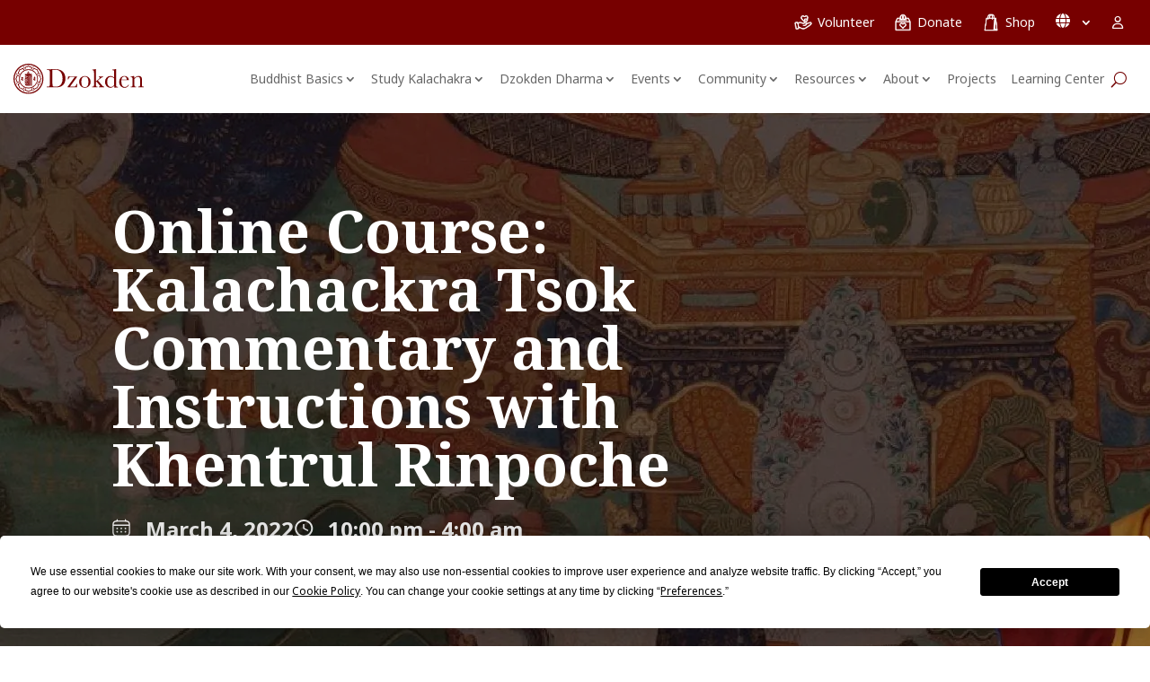

--- FILE ---
content_type: text/html; charset=UTF-8
request_url: https://dzokden.org/fr/events/online-course-kalachackra-tsok-commentary-and-instructions-with-khentrul-rinpoche-5/
body_size: 46110
content:
<!DOCTYPE html>
<html lang="fr-FR">
<head>
	<meta charset="UTF-8" />
<meta http-equiv="X-UA-Compatible" content="IE=edge">
	<link rel="pingback" href="https://dzokden.org/xmlrpc.php" />

	<script type="text/javascript">
		document.documentElement.className = 'js';
	</script>
	
	<script
				type="text/javascript"
				src="https://app.termly.io/resource-blocker/b7293235-f903-4e22-95ec-0558a8fd3fc9?autoBlock=on">
			</script><meta name='robots' content='index, follow, max-image-preview:large, max-snippet:-1, max-video-preview:-1' />
<link rel="alternate" href="https://dzokden.org/events/online-course-kalachackra-tsok-commentary-and-instructions-with-khentrul-rinpoche-4/" hreflang="en" />
<link rel="alternate" href="https://dzokden.org/de/events/online-course-kalachackra-tsok-commentary-and-instructions-with-khentrul-rinpoche-7/" hreflang="de" />
<link rel="alternate" href="https://dzokden.org/it/events/online-course-kalachackra-tsok-commentary-and-instructions-with-khentrul-rinpoche-6/" hreflang="it" />
<link rel="alternate" href="https://dzokden.org/fr/events/online-course-kalachackra-tsok-commentary-and-instructions-with-khentrul-rinpoche-5/" hreflang="fr" />

	<!-- This site is optimized with the Yoast SEO Premium plugin v26.7 (Yoast SEO v26.7) - https://yoast.com/wordpress/plugins/seo/ -->
	<title>En-Ligne : Commentaire et Instructions du Tsok de Kalachakra avec Khentrul Rinpoche | Dzokden</title>
	<link rel="canonical" href="https://dzokden.org/fr/events/online-course-kalachackra-tsok-commentary-and-instructions-with-khentrul-rinpoche-5/" />
	<meta property="og:locale" content="fr_FR" />
	<meta property="og:locale:alternate" content="en_US" />
	<meta property="og:locale:alternate" content="de_DE" />
	<meta property="og:locale:alternate" content="it_IT" />
	<meta property="og:type" content="article" />
	<meta property="og:title" content="En-Ligne : Commentaire et Instructions du Tsok de Kalachakra avec Khentrul Rinpoche" />
	<meta property="og:description" content="A propos de la pratique du Tsok Toutes les pratiques sur la voie vers la bouddhéité sont des méthodes pour rassembler les accumulations de mérites et de sagesse et des méthodes pour purifier nos obscurcissements. L’offrande du Tsok de Kalachakra, le plus haut Yoga Tantra, est une méthode incroyablement rapide et directe. L’offrande du Tsok [&hellip;]" />
	<meta property="og:url" content="https://dzokden.org/fr/events/online-course-kalachackra-tsok-commentary-and-instructions-with-khentrul-rinpoche-5/" />
	<meta property="og:site_name" content="Dzokden" />
	<meta property="article:publisher" content="https://www.facebook.com/dzokden" />
	<meta property="article:modified_time" content="2022-02-02T05:42:29+00:00" />
	<meta property="og:image" content="https://dzokden.org/wp-content/uploads/2022/01/EN-Kalachakra-Tsok-Offering-Course-for-Facebook-all-languages-2.jpg" />
	<meta property="og:image:width" content="1920" />
	<meta property="og:image:height" content="1080" />
	<meta property="og:image:type" content="image/jpeg" />
	<meta name="twitter:card" content="summary_large_image" />
	<meta name="twitter:site" content="@dzokden" />
	<meta name="twitter:label1" content="Durée de lecture estimée" />
	<meta name="twitter:data1" content="2 minutes" />
	<script type="application/ld+json" class="yoast-schema-graph">{"@context":"https://schema.org","@graph":[{"@type":"WebPage","@id":"https://dzokden.org/fr/events/online-course-kalachackra-tsok-commentary-and-instructions-with-khentrul-rinpoche-5/","url":"https://dzokden.org/fr/events/online-course-kalachackra-tsok-commentary-and-instructions-with-khentrul-rinpoche-5/","name":"En-Ligne : Commentaire et Instructions du Tsok de Kalachakra avec Khentrul Rinpoche | Dzokden","isPartOf":{"@id":"https://dzokden.org/fr/#website"},"primaryImageOfPage":{"@id":"https://dzokden.org/fr/events/online-course-kalachackra-tsok-commentary-and-instructions-with-khentrul-rinpoche-5/#primaryimage"},"image":{"@id":"https://dzokden.org/fr/events/online-course-kalachackra-tsok-commentary-and-instructions-with-khentrul-rinpoche-5/#primaryimage"},"thumbnailUrl":"https://dzokden.org/wp-content/uploads/2022/01/EN-Kalachakra-Tsok-Offering-Course-for-Facebook-all-languages-2.jpg","datePublished":"2022-01-24T01:27:23+00:00","dateModified":"2022-02-02T05:42:29+00:00","breadcrumb":{"@id":"https://dzokden.org/fr/events/online-course-kalachackra-tsok-commentary-and-instructions-with-khentrul-rinpoche-5/#breadcrumb"},"inLanguage":"fr-FR","potentialAction":[{"@type":"ReadAction","target":["https://dzokden.org/fr/events/online-course-kalachackra-tsok-commentary-and-instructions-with-khentrul-rinpoche-5/"]}]},{"@type":"ImageObject","inLanguage":"fr-FR","@id":"https://dzokden.org/fr/events/online-course-kalachackra-tsok-commentary-and-instructions-with-khentrul-rinpoche-5/#primaryimage","url":"https://dzokden.org/wp-content/uploads/2022/01/EN-Kalachakra-Tsok-Offering-Course-for-Facebook-all-languages-2.jpg","contentUrl":"https://dzokden.org/wp-content/uploads/2022/01/EN-Kalachakra-Tsok-Offering-Course-for-Facebook-all-languages-2.jpg","width":1920,"height":1080,"caption":"Shar Khentrul Jamphel Lodrö Rinpoche, a Rimé and Jonang Kalachakra Master of Tibetan Buddhism"},{"@type":"BreadcrumbList","@id":"https://dzokden.org/fr/events/online-course-kalachackra-tsok-commentary-and-instructions-with-khentrul-rinpoche-5/#breadcrumb","itemListElement":[{"@type":"ListItem","position":1,"name":"Home","item":"https://dzokden.org/fr/"},{"@type":"ListItem","position":2,"name":"En-Ligne : Commentaire et Instructions du Tsok de Kalachakra avec Khentrul Rinpoche"}]},{"@type":"WebSite","@id":"https://dzokden.org/fr/#website","url":"https://dzokden.org/fr/","name":"Dzokden","description":"Jonang Shambhala Kalachakra Tantra","publisher":{"@id":"https://dzokden.org/fr/#organization"},"potentialAction":[{"@type":"SearchAction","target":{"@type":"EntryPoint","urlTemplate":"https://dzokden.org/fr/?s={search_term_string}"},"query-input":{"@type":"PropertyValueSpecification","valueRequired":true,"valueName":"search_term_string"}}],"inLanguage":"fr-FR"},{"@type":"Organization","@id":"https://dzokden.org/fr/#organization","name":"Dzokden","url":"https://dzokden.org/fr/","logo":{"@type":"ImageObject","inLanguage":"fr-FR","@id":"https://dzokden.org/fr/#/schema/logo/image/","url":"https://dzokden.org/wp-content/uploads/2024/12/dzokden-logo.jpg","contentUrl":"https://dzokden.org/wp-content/uploads/2024/12/dzokden-logo.jpg","width":1989,"height":1989,"caption":"Dzokden"},"image":{"@id":"https://dzokden.org/fr/#/schema/logo/image/"},"sameAs":["https://www.facebook.com/dzokden","https://x.com/dzokden","https://instagram.com/dzokden","https://www.youtube.com/channel/UCIncCOQ4HO4UqQs5xFL_r4A"]}]}</script>
	<!-- / Yoast SEO Premium plugin. -->


<link rel='dns-prefetch' href='//js.stripe.com' />
<link rel='dns-prefetch' href='//cdn.jsdelivr.net' />
<link rel='dns-prefetch' href='//cdnjs.cloudflare.com' />
<link rel='dns-prefetch' href='//challenges.cloudflare.com' />
<link rel='dns-prefetch' href='//fonts.googleapis.com' />
<link rel='dns-prefetch' href='//code.jquery.com' />
<link rel="alternate" type="application/rss+xml" title="Dzokden &raquo; Feed" href="https://dzokden.org/fr/feed/" />
<link rel="alternate" type="application/rss+xml" title="Dzokden &raquo; Comments Feed" href="https://dzokden.org/fr/comments/feed/" />
<link rel="alternate" title="oEmbed (JSON)" type="application/json+oembed" href="https://dzokden.org/wp-json/oembed/1.0/embed?url=https%3A%2F%2Fdzokden.org%2Ffr%2Fevents%2Fonline-course-kalachackra-tsok-commentary-and-instructions-with-khentrul-rinpoche-5%2F&#038;lang=fr" />
<link rel="alternate" title="oEmbed (XML)" type="text/xml+oembed" href="https://dzokden.org/wp-json/oembed/1.0/embed?url=https%3A%2F%2Fdzokden.org%2Ffr%2Fevents%2Fonline-course-kalachackra-tsok-commentary-and-instructions-with-khentrul-rinpoche-5%2F&#038;format=xml&#038;lang=fr" />
		<style>
			.lazyload,
			.lazyloading {
				max-width: 100%;
			}
		</style>
		<meta content="Divi Child v." name="generator"/><link rel='stylesheet' id='givewp-campaign-blocks-fonts-css' href='https://fonts.googleapis.com/css2?family=Inter%3Awght%40400%3B500%3B600%3B700&#038;display=swap&#038;ver=6.9' type='text/css' media='all' />
<link rel='stylesheet' id='mec-select2-style-css' href='https://dzokden.org/wp-content/plugins/modern-events-calendar/assets/packages/select2/select2.min.css?ver=7.29.0' type='text/css' media='all' />
<link rel='stylesheet' id='mec-font-icons-css' href='https://dzokden.org/wp-content/plugins/modern-events-calendar/assets/css/iconfonts.css?ver=7.29.0' type='text/css' media='all' />
<link rel='stylesheet' id='mec-frontend-style-css' href='https://dzokden.org/wp-content/plugins/modern-events-calendar/assets/css/frontend.min.css?ver=7.29.0' type='text/css' media='all' />
<link rel='stylesheet' id='accessibility-css' href='https://dzokden.org/wp-content/plugins/modern-events-calendar/assets/css/a11y.min.css?ver=7.29.0' type='text/css' media='all' />
<link rel='stylesheet' id='mec-tooltip-style-css' href='https://dzokden.org/wp-content/plugins/modern-events-calendar/assets/packages/tooltip/tooltip.css?ver=7.29.0' type='text/css' media='all' />
<link rel='stylesheet' id='mec-tooltip-shadow-style-css' href='https://dzokden.org/wp-content/plugins/modern-events-calendar/assets/packages/tooltip/tooltipster-sideTip-shadow.min.css?ver=7.29.0' type='text/css' media='all' />
<link rel='stylesheet' id='featherlight-css' href='https://dzokden.org/wp-content/plugins/modern-events-calendar/assets/packages/featherlight/featherlight.css?ver=7.29.0' type='text/css' media='all' />
<link rel='stylesheet' id='mec-lity-style-css' href='https://dzokden.org/wp-content/plugins/modern-events-calendar/assets/packages/lity/lity.min.css?ver=7.29.0' type='text/css' media='all' />
<link rel='stylesheet' id='mec-general-calendar-style-css' href='https://dzokden.org/wp-content/plugins/modern-events-calendar/assets/css/mec-general-calendar.css?ver=7.29.0' type='text/css' media='all' />
<style id='wp-emoji-styles-inline-css' type='text/css'>

	img.wp-smiley, img.emoji {
		display: inline !important;
		border: none !important;
		box-shadow: none !important;
		height: 1em !important;
		width: 1em !important;
		margin: 0 0.07em !important;
		vertical-align: -0.1em !important;
		background: none !important;
		padding: 0 !important;
	}
/*# sourceURL=wp-emoji-styles-inline-css */
</style>
<style id='wp-block-library-inline-css' type='text/css'>
:root{--wp-block-synced-color:#7a00df;--wp-block-synced-color--rgb:122,0,223;--wp-bound-block-color:var(--wp-block-synced-color);--wp-editor-canvas-background:#ddd;--wp-admin-theme-color:#007cba;--wp-admin-theme-color--rgb:0,124,186;--wp-admin-theme-color-darker-10:#006ba1;--wp-admin-theme-color-darker-10--rgb:0,107,160.5;--wp-admin-theme-color-darker-20:#005a87;--wp-admin-theme-color-darker-20--rgb:0,90,135;--wp-admin-border-width-focus:2px}@media (min-resolution:192dpi){:root{--wp-admin-border-width-focus:1.5px}}.wp-element-button{cursor:pointer}:root .has-very-light-gray-background-color{background-color:#eee}:root .has-very-dark-gray-background-color{background-color:#313131}:root .has-very-light-gray-color{color:#eee}:root .has-very-dark-gray-color{color:#313131}:root .has-vivid-green-cyan-to-vivid-cyan-blue-gradient-background{background:linear-gradient(135deg,#00d084,#0693e3)}:root .has-purple-crush-gradient-background{background:linear-gradient(135deg,#34e2e4,#4721fb 50%,#ab1dfe)}:root .has-hazy-dawn-gradient-background{background:linear-gradient(135deg,#faaca8,#dad0ec)}:root .has-subdued-olive-gradient-background{background:linear-gradient(135deg,#fafae1,#67a671)}:root .has-atomic-cream-gradient-background{background:linear-gradient(135deg,#fdd79a,#004a59)}:root .has-nightshade-gradient-background{background:linear-gradient(135deg,#330968,#31cdcf)}:root .has-midnight-gradient-background{background:linear-gradient(135deg,#020381,#2874fc)}:root{--wp--preset--font-size--normal:16px;--wp--preset--font-size--huge:42px}.has-regular-font-size{font-size:1em}.has-larger-font-size{font-size:2.625em}.has-normal-font-size{font-size:var(--wp--preset--font-size--normal)}.has-huge-font-size{font-size:var(--wp--preset--font-size--huge)}.has-text-align-center{text-align:center}.has-text-align-left{text-align:left}.has-text-align-right{text-align:right}.has-fit-text{white-space:nowrap!important}#end-resizable-editor-section{display:none}.aligncenter{clear:both}.items-justified-left{justify-content:flex-start}.items-justified-center{justify-content:center}.items-justified-right{justify-content:flex-end}.items-justified-space-between{justify-content:space-between}.screen-reader-text{border:0;clip-path:inset(50%);height:1px;margin:-1px;overflow:hidden;padding:0;position:absolute;width:1px;word-wrap:normal!important}.screen-reader-text:focus{background-color:#ddd;clip-path:none;color:#444;display:block;font-size:1em;height:auto;left:5px;line-height:normal;padding:15px 23px 14px;text-decoration:none;top:5px;width:auto;z-index:100000}html :where(.has-border-color){border-style:solid}html :where([style*=border-top-color]){border-top-style:solid}html :where([style*=border-right-color]){border-right-style:solid}html :where([style*=border-bottom-color]){border-bottom-style:solid}html :where([style*=border-left-color]){border-left-style:solid}html :where([style*=border-width]){border-style:solid}html :where([style*=border-top-width]){border-top-style:solid}html :where([style*=border-right-width]){border-right-style:solid}html :where([style*=border-bottom-width]){border-bottom-style:solid}html :where([style*=border-left-width]){border-left-style:solid}html :where(img[class*=wp-image-]){height:auto;max-width:100%}:where(figure){margin:0 0 1em}html :where(.is-position-sticky){--wp-admin--admin-bar--position-offset:var(--wp-admin--admin-bar--height,0px)}@media screen and (max-width:600px){html :where(.is-position-sticky){--wp-admin--admin-bar--position-offset:0px}}

/*# sourceURL=wp-block-library-inline-css */
</style><style id='global-styles-inline-css' type='text/css'>
:root{--wp--preset--aspect-ratio--square: 1;--wp--preset--aspect-ratio--4-3: 4/3;--wp--preset--aspect-ratio--3-4: 3/4;--wp--preset--aspect-ratio--3-2: 3/2;--wp--preset--aspect-ratio--2-3: 2/3;--wp--preset--aspect-ratio--16-9: 16/9;--wp--preset--aspect-ratio--9-16: 9/16;--wp--preset--color--black: #000000;--wp--preset--color--cyan-bluish-gray: #abb8c3;--wp--preset--color--white: #ffffff;--wp--preset--color--pale-pink: #f78da7;--wp--preset--color--vivid-red: #cf2e2e;--wp--preset--color--luminous-vivid-orange: #ff6900;--wp--preset--color--luminous-vivid-amber: #fcb900;--wp--preset--color--light-green-cyan: #7bdcb5;--wp--preset--color--vivid-green-cyan: #00d084;--wp--preset--color--pale-cyan-blue: #8ed1fc;--wp--preset--color--vivid-cyan-blue: #0693e3;--wp--preset--color--vivid-purple: #9b51e0;--wp--preset--gradient--vivid-cyan-blue-to-vivid-purple: linear-gradient(135deg,rgb(6,147,227) 0%,rgb(155,81,224) 100%);--wp--preset--gradient--light-green-cyan-to-vivid-green-cyan: linear-gradient(135deg,rgb(122,220,180) 0%,rgb(0,208,130) 100%);--wp--preset--gradient--luminous-vivid-amber-to-luminous-vivid-orange: linear-gradient(135deg,rgb(252,185,0) 0%,rgb(255,105,0) 100%);--wp--preset--gradient--luminous-vivid-orange-to-vivid-red: linear-gradient(135deg,rgb(255,105,0) 0%,rgb(207,46,46) 100%);--wp--preset--gradient--very-light-gray-to-cyan-bluish-gray: linear-gradient(135deg,rgb(238,238,238) 0%,rgb(169,184,195) 100%);--wp--preset--gradient--cool-to-warm-spectrum: linear-gradient(135deg,rgb(74,234,220) 0%,rgb(151,120,209) 20%,rgb(207,42,186) 40%,rgb(238,44,130) 60%,rgb(251,105,98) 80%,rgb(254,248,76) 100%);--wp--preset--gradient--blush-light-purple: linear-gradient(135deg,rgb(255,206,236) 0%,rgb(152,150,240) 100%);--wp--preset--gradient--blush-bordeaux: linear-gradient(135deg,rgb(254,205,165) 0%,rgb(254,45,45) 50%,rgb(107,0,62) 100%);--wp--preset--gradient--luminous-dusk: linear-gradient(135deg,rgb(255,203,112) 0%,rgb(199,81,192) 50%,rgb(65,88,208) 100%);--wp--preset--gradient--pale-ocean: linear-gradient(135deg,rgb(255,245,203) 0%,rgb(182,227,212) 50%,rgb(51,167,181) 100%);--wp--preset--gradient--electric-grass: linear-gradient(135deg,rgb(202,248,128) 0%,rgb(113,206,126) 100%);--wp--preset--gradient--midnight: linear-gradient(135deg,rgb(2,3,129) 0%,rgb(40,116,252) 100%);--wp--preset--font-size--small: 13px;--wp--preset--font-size--medium: 20px;--wp--preset--font-size--large: 36px;--wp--preset--font-size--x-large: 42px;--wp--preset--spacing--20: 0.44rem;--wp--preset--spacing--30: 0.67rem;--wp--preset--spacing--40: 1rem;--wp--preset--spacing--50: 1.5rem;--wp--preset--spacing--60: 2.25rem;--wp--preset--spacing--70: 3.38rem;--wp--preset--spacing--80: 5.06rem;--wp--preset--shadow--natural: 6px 6px 9px rgba(0, 0, 0, 0.2);--wp--preset--shadow--deep: 12px 12px 50px rgba(0, 0, 0, 0.4);--wp--preset--shadow--sharp: 6px 6px 0px rgba(0, 0, 0, 0.2);--wp--preset--shadow--outlined: 6px 6px 0px -3px rgb(255, 255, 255), 6px 6px rgb(0, 0, 0);--wp--preset--shadow--crisp: 6px 6px 0px rgb(0, 0, 0);}:root { --wp--style--global--content-size: 823px;--wp--style--global--wide-size: 1080px; }:where(body) { margin: 0; }.wp-site-blocks > .alignleft { float: left; margin-right: 2em; }.wp-site-blocks > .alignright { float: right; margin-left: 2em; }.wp-site-blocks > .aligncenter { justify-content: center; margin-left: auto; margin-right: auto; }:where(.is-layout-flex){gap: 0.5em;}:where(.is-layout-grid){gap: 0.5em;}.is-layout-flow > .alignleft{float: left;margin-inline-start: 0;margin-inline-end: 2em;}.is-layout-flow > .alignright{float: right;margin-inline-start: 2em;margin-inline-end: 0;}.is-layout-flow > .aligncenter{margin-left: auto !important;margin-right: auto !important;}.is-layout-constrained > .alignleft{float: left;margin-inline-start: 0;margin-inline-end: 2em;}.is-layout-constrained > .alignright{float: right;margin-inline-start: 2em;margin-inline-end: 0;}.is-layout-constrained > .aligncenter{margin-left: auto !important;margin-right: auto !important;}.is-layout-constrained > :where(:not(.alignleft):not(.alignright):not(.alignfull)){max-width: var(--wp--style--global--content-size);margin-left: auto !important;margin-right: auto !important;}.is-layout-constrained > .alignwide{max-width: var(--wp--style--global--wide-size);}body .is-layout-flex{display: flex;}.is-layout-flex{flex-wrap: wrap;align-items: center;}.is-layout-flex > :is(*, div){margin: 0;}body .is-layout-grid{display: grid;}.is-layout-grid > :is(*, div){margin: 0;}body{padding-top: 0px;padding-right: 0px;padding-bottom: 0px;padding-left: 0px;}:root :where(.wp-element-button, .wp-block-button__link){background-color: #32373c;border-width: 0;color: #fff;font-family: inherit;font-size: inherit;font-style: inherit;font-weight: inherit;letter-spacing: inherit;line-height: inherit;padding-top: calc(0.667em + 2px);padding-right: calc(1.333em + 2px);padding-bottom: calc(0.667em + 2px);padding-left: calc(1.333em + 2px);text-decoration: none;text-transform: inherit;}.has-black-color{color: var(--wp--preset--color--black) !important;}.has-cyan-bluish-gray-color{color: var(--wp--preset--color--cyan-bluish-gray) !important;}.has-white-color{color: var(--wp--preset--color--white) !important;}.has-pale-pink-color{color: var(--wp--preset--color--pale-pink) !important;}.has-vivid-red-color{color: var(--wp--preset--color--vivid-red) !important;}.has-luminous-vivid-orange-color{color: var(--wp--preset--color--luminous-vivid-orange) !important;}.has-luminous-vivid-amber-color{color: var(--wp--preset--color--luminous-vivid-amber) !important;}.has-light-green-cyan-color{color: var(--wp--preset--color--light-green-cyan) !important;}.has-vivid-green-cyan-color{color: var(--wp--preset--color--vivid-green-cyan) !important;}.has-pale-cyan-blue-color{color: var(--wp--preset--color--pale-cyan-blue) !important;}.has-vivid-cyan-blue-color{color: var(--wp--preset--color--vivid-cyan-blue) !important;}.has-vivid-purple-color{color: var(--wp--preset--color--vivid-purple) !important;}.has-black-background-color{background-color: var(--wp--preset--color--black) !important;}.has-cyan-bluish-gray-background-color{background-color: var(--wp--preset--color--cyan-bluish-gray) !important;}.has-white-background-color{background-color: var(--wp--preset--color--white) !important;}.has-pale-pink-background-color{background-color: var(--wp--preset--color--pale-pink) !important;}.has-vivid-red-background-color{background-color: var(--wp--preset--color--vivid-red) !important;}.has-luminous-vivid-orange-background-color{background-color: var(--wp--preset--color--luminous-vivid-orange) !important;}.has-luminous-vivid-amber-background-color{background-color: var(--wp--preset--color--luminous-vivid-amber) !important;}.has-light-green-cyan-background-color{background-color: var(--wp--preset--color--light-green-cyan) !important;}.has-vivid-green-cyan-background-color{background-color: var(--wp--preset--color--vivid-green-cyan) !important;}.has-pale-cyan-blue-background-color{background-color: var(--wp--preset--color--pale-cyan-blue) !important;}.has-vivid-cyan-blue-background-color{background-color: var(--wp--preset--color--vivid-cyan-blue) !important;}.has-vivid-purple-background-color{background-color: var(--wp--preset--color--vivid-purple) !important;}.has-black-border-color{border-color: var(--wp--preset--color--black) !important;}.has-cyan-bluish-gray-border-color{border-color: var(--wp--preset--color--cyan-bluish-gray) !important;}.has-white-border-color{border-color: var(--wp--preset--color--white) !important;}.has-pale-pink-border-color{border-color: var(--wp--preset--color--pale-pink) !important;}.has-vivid-red-border-color{border-color: var(--wp--preset--color--vivid-red) !important;}.has-luminous-vivid-orange-border-color{border-color: var(--wp--preset--color--luminous-vivid-orange) !important;}.has-luminous-vivid-amber-border-color{border-color: var(--wp--preset--color--luminous-vivid-amber) !important;}.has-light-green-cyan-border-color{border-color: var(--wp--preset--color--light-green-cyan) !important;}.has-vivid-green-cyan-border-color{border-color: var(--wp--preset--color--vivid-green-cyan) !important;}.has-pale-cyan-blue-border-color{border-color: var(--wp--preset--color--pale-cyan-blue) !important;}.has-vivid-cyan-blue-border-color{border-color: var(--wp--preset--color--vivid-cyan-blue) !important;}.has-vivid-purple-border-color{border-color: var(--wp--preset--color--vivid-purple) !important;}.has-vivid-cyan-blue-to-vivid-purple-gradient-background{background: var(--wp--preset--gradient--vivid-cyan-blue-to-vivid-purple) !important;}.has-light-green-cyan-to-vivid-green-cyan-gradient-background{background: var(--wp--preset--gradient--light-green-cyan-to-vivid-green-cyan) !important;}.has-luminous-vivid-amber-to-luminous-vivid-orange-gradient-background{background: var(--wp--preset--gradient--luminous-vivid-amber-to-luminous-vivid-orange) !important;}.has-luminous-vivid-orange-to-vivid-red-gradient-background{background: var(--wp--preset--gradient--luminous-vivid-orange-to-vivid-red) !important;}.has-very-light-gray-to-cyan-bluish-gray-gradient-background{background: var(--wp--preset--gradient--very-light-gray-to-cyan-bluish-gray) !important;}.has-cool-to-warm-spectrum-gradient-background{background: var(--wp--preset--gradient--cool-to-warm-spectrum) !important;}.has-blush-light-purple-gradient-background{background: var(--wp--preset--gradient--blush-light-purple) !important;}.has-blush-bordeaux-gradient-background{background: var(--wp--preset--gradient--blush-bordeaux) !important;}.has-luminous-dusk-gradient-background{background: var(--wp--preset--gradient--luminous-dusk) !important;}.has-pale-ocean-gradient-background{background: var(--wp--preset--gradient--pale-ocean) !important;}.has-electric-grass-gradient-background{background: var(--wp--preset--gradient--electric-grass) !important;}.has-midnight-gradient-background{background: var(--wp--preset--gradient--midnight) !important;}.has-small-font-size{font-size: var(--wp--preset--font-size--small) !important;}.has-medium-font-size{font-size: var(--wp--preset--font-size--medium) !important;}.has-large-font-size{font-size: var(--wp--preset--font-size--large) !important;}.has-x-large-font-size{font-size: var(--wp--preset--font-size--x-large) !important;}
/*# sourceURL=global-styles-inline-css */
</style>

<link rel='stylesheet' id='give-styles-css' href='https://dzokden.org/wp-content/plugins/give/build/assets/dist/css/give.css?ver=4.6.1' type='text/css' media='all' />
<link rel='stylesheet' id='give-donation-summary-style-frontend-css' href='https://dzokden.org/wp-content/plugins/give/build/assets/dist/css/give-donation-summary.css?ver=4.6.1' type='text/css' media='all' />
<link rel='stylesheet' id='givewp-design-system-foundation-css' href='https://dzokden.org/wp-content/plugins/give/build/assets/dist/css/design-system/foundation.css?ver=1.2.0' type='text/css' media='all' />
<link rel='stylesheet' id='give-tributes-css' href='https://dzokden.org/wp-content/plugins/give-tributes/assets/css/give-tributes-public.min.css?ver=2.2.2' type='text/css' media='all' />
<link rel='stylesheet' id='give-currency-switcher-style-css' href='https://dzokden.org/wp-content/plugins/give-currency-switcher/assets/css/give-currency-switcher-frontend.min.css?ver=2.2.2' type='text/css' media='all' />
<link rel='stylesheet' id='if-menu-site-css-css' href='https://dzokden.org/wp-content/plugins/if-menu/assets/if-menu-site.css?ver=6.9' type='text/css' media='all' />
<link rel='stylesheet' id='give_recurring_css-css' href='https://dzokden.org/wp-content/plugins/give-recurring/assets/css/give-recurring.min.css?ver=2.12.0' type='text/css' media='all' />
<link rel='stylesheet' id='jquery-ui-css-css' href='https://code.jquery.com/ui/1.13.2/themes/base/jquery-ui.css?ver=6.9' type='text/css' media='all' />
<link rel='stylesheet' id='jquery-monthpicker-css-css' href='https://cdn.jsdelivr.net/gh/KidSysco/jquery-ui-month-picker@master/src/MonthPicker.min.css?ver=6.9' type='text/css' media='all' />
<link rel='stylesheet' id='bootstrap-ui-css-css' href='https://cdnjs.cloudflare.com/ajax/libs/bootstrap-datepicker/1.9.0/css/bootstrap-datepicker.min.css?ver=6.9' type='text/css' media='all' />
<link rel='stylesheet' id='font-awesome-css' href='https://cdnjs.cloudflare.com/ajax/libs/font-awesome/5.15.3/css/all.min.css?ver=6.9' type='text/css' media='all' />
<link rel='stylesheet' id='divi-styles-css' href='https://dzokden.org/wp-content/plugins/modern-events-calendar/app/addons/divi/styles/style.min.css?ver=1.0.0' type='text/css' media='all' />
<link rel='stylesheet' id='et-builder-googlefonts-cached-css' href='https://fonts.googleapis.com/css?family=Noto+Serif:regular,italic,700,700italic|Noto+Sans:regular,italic,700,700italic&#038;subset=cyrillic,cyrillic-ext,greek,greek-ext,latin,latin-ext,vietnamese,devanagari&#038;display=swap' type='text/css' media='all' />
<link rel='stylesheet' id='wpforms-choicesjs-css' href='https://dzokden.org/wp-content/plugins/wpforms/assets/css/integrations/divi/choices.min.css?ver=10.2.0' type='text/css' media='all' />
<link rel='stylesheet' id='wpforms-smart-phone-field-css' href='https://dzokden.org/wp-content/plugins/wpforms/assets/pro/css/integrations/divi/intl-tel-input.min.css?ver=25.3.1' type='text/css' media='all' />
<link rel='stylesheet' id='wpforms-richtext-field-css' href='https://dzokden.org/wp-content/plugins/wpforms/assets/pro/css/integrations/divi/richtext.min.css?ver=1.9.6' type='text/css' media='all' />
<link rel='stylesheet' id='wpforms-content-field-css' href='https://dzokden.org/wp-content/plugins/wpforms/assets/pro/css/integrations/divi/content.min.css?ver=1.9.6' type='text/css' media='all' />
<link rel='stylesheet' id='wpforms-divi-pro-modern-full-css' href='https://dzokden.org/wp-content/plugins/wpforms/assets/pro/css/integrations/divi/wpforms-modern-full.min.css?ver=1.9.6' type='text/css' media='all' />
<link rel='stylesheet' id='slick-css-css' href='https://cdnjs.cloudflare.com/ajax/libs/slick-carousel/1.5.9/slick.min.css?ver=6.0.0-beta3' type='text/css' media='all' />
<link rel='stylesheet' id='slick-theme-css-css' href='https://cdnjs.cloudflare.com/ajax/libs/slick-carousel/1.5.9/slick-theme.min.css?ver=6.0.0-beta3' type='text/css' media='all' />
<link rel='stylesheet' id='flag-icons-css' href='https://cdn.jsdelivr.net/npm/flag-icons/css/flag-icons.min.css' type='text/css' media='all' />
<link rel='stylesheet' id='divi-style-parent-css' href='https://dzokden.org/wp-content/themes/Divi/style-static.min.css?ver=4.27.5' type='text/css' media='all' />
<link rel='stylesheet' id='divi-style-css' href='https://dzokden.org/wp-content/themes/divi-child/style.css?ver=4.27.5' type='text/css' media='all' />
<link rel='stylesheet' id='divi-all-public-css' href='https://dzokden.org/wp-content/themes/divi-child/assets/css/all.min.css?ver=1768699537' type='text/css' media='all' />
<link rel='stylesheet' id='child-style1-css' href='https://dzokden.org/wp-content/themes/divi-child/assets/css/style.css?ver=1768699537' type='text/css' media='all' />
<link rel='stylesheet' id='header-style-css' href='https://dzokden.org/wp-content/themes/divi-child/assets/css/header.css?ver=1768699537' type='text/css' media='all' />
<script type="text/javascript" src="https://dzokden.org/wp-includes/js/jquery/jquery.min.js?ver=3.7.1" id="jquery-core-js"></script>
<script type="text/javascript" src="https://dzokden.org/wp-includes/js/jquery/jquery-migrate.min.js?ver=3.4.1" id="jquery-migrate-js"></script>
<script type="text/javascript" id="give-tributes-common-js-extra">
/* <![CDATA[ */
var give_tributes_common_vars = {"give_tribute_characters_left":"Characters left","ajax_url":"https://dzokden.org/wp-admin/admin-ajax.php","give_tribute_receipt_limit_exceed":"Sorry! You cannot add notify people more than 5."};
//# sourceURL=give-tributes-common-js-extra
/* ]]> */
</script>
<script type="text/javascript" src="https://dzokden.org/wp-content/plugins/give-tributes/assets/js/give-tributes-common.min.js?ver=2.2.2" id="give-tributes-common-js"></script>
<script type="text/javascript" src="https://js.stripe.com/v3/?ver=6.9" id="mec-stripe-js"></script>
<script type="text/javascript" src="https://dzokden.org/wp-content/plugins/give-tributes/assets/js/give-tributes-public.min.js?ver=2.2.2" id="give-tributes-js"></script>
<script type="text/javascript" id="give_recurring_script-js-extra">
/* <![CDATA[ */
var Give_Recurring_Vars = {"email_access":"1","pretty_intervals":{"1":"Tous les","2":"Tous les deux","3":"Tous les trois","4":"Tous les quatre","5":"Tous les cinq","6":"Tous les six"},"pretty_periods":{"day":"Quotidien","week":"Hebdomadaire","month":"Mensuel","quarter":"Trimestriel","half-year":"Semi-Annually","year":"Annuel"},"messages":{"daily_forbidden":"The selected payment method does not support daily recurring giving. Please select another payment method or supported giving frequency.","confirm_cancel":"\u00cates-vous s\u00fbr de vouloir arr\u00eater ce don r\u00e9gulier ?"},"multi_level_message_pre_text":"Vous avez choisi de donner"};
//# sourceURL=give_recurring_script-js-extra
/* ]]> */
</script>
<script type="text/javascript" src="https://dzokden.org/wp-content/plugins/give-recurring/assets/js/give-recurring.min.js?ver=2.12.0" id="give_recurring_script-js"></script>
<link rel="https://api.w.org/" href="https://dzokden.org/wp-json/" /><link rel="alternate" title="JSON" type="application/json" href="https://dzokden.org/wp-json/wp/v2/mec-events/22060" /><link rel="EditURI" type="application/rsd+xml" title="RSD" href="https://dzokden.org/xmlrpc.php?rsd" />
<meta name="generator" content="WordPress 6.9" />
<link rel='shortlink' href='https://dzokden.org/?p=22060' />
<meta name="generator" content="Give v4.6.1" />
		<script>
			document.documentElement.className = document.documentElement.className.replace('no-js', 'js');
		</script>
				<style>
			.no-js img.lazyload {
				display: none;
			}

			figure.wp-block-image img.lazyloading {
				min-width: 150px;
			}

			.lazyload,
			.lazyloading {
				--smush-placeholder-width: 100px;
				--smush-placeholder-aspect-ratio: 1/1;
				width: var(--smush-image-width, var(--smush-placeholder-width)) !important;
				aspect-ratio: var(--smush-image-aspect-ratio, var(--smush-placeholder-aspect-ratio)) !important;
			}

						.lazyload, .lazyloading {
				opacity: 0;
			}

			.lazyloaded {
				opacity: 1;
				transition: opacity 400ms;
				transition-delay: 0ms;
			}

					</style>
		<meta name="viewport" content="width=device-width, initial-scale=1.0, maximum-scale=1.0, user-scalable=0" />
<!-- Meta Pixel Code -->
<script type='text/javascript'>
!function(f,b,e,v,n,t,s){if(f.fbq)return;n=f.fbq=function(){n.callMethod?
n.callMethod.apply(n,arguments):n.queue.push(arguments)};if(!f._fbq)f._fbq=n;
n.push=n;n.loaded=!0;n.version='2.0';n.queue=[];t=b.createElement(e);t.async=!0;
t.src=v;s=b.getElementsByTagName(e)[0];s.parentNode.insertBefore(t,s)}(window,
document,'script','https://connect.facebook.net/en_US/fbevents.js');
</script>
<!-- End Meta Pixel Code -->
<script type='text/javascript'>var url = window.location.origin + '?ob=open-bridge';
            fbq('set', 'openbridge', '505626614016286', url);
fbq('init', '505626614016286', {}, {
    "agent": "wordpress-6.9-4.1.5"
})</script><script type='text/javascript'>
    fbq('track', 'PageView', []);
  </script><!--                                                                                                                                                                                                                                                                                                    
                                                                                                                                               ...:::::::::...                                                                                                                                              
                                                                                                                                      :-=*#%@@@@@@@@@@@@@@@@@@@@%%#+=-.                                                                                                                                     
                                                                                                                                :-+#@@@@@@@@@@@@%%###***###%%@@@@@@@@@@@%#+-.                                                                                                                               
                                                                                                                           .-*%@@@@@@%#*+=-:.                   .:-=+*#@@@@@@@#+-.                                                                                                                          
                                                                                                                        -*@@@@@@%*=:                 :*                  :=*@@@@@@%+-                                                                                                                       
                                                                                                                    .=#@@@@@%+:                   .-#@@@+:                   .-*%@@@@@*-                                                                                                                    
                                                                                                                 .=#@@@@%*-      -=-.     .-=++*#%@@@**@@@@%#*+=-:.     -+=.     .=*@@@@@*-                                                                                                                 
                                                                                                               :*@@@@%+.        +@@@@.  +@@@@@@@@%*=.   -+#%@@@@@@@%=  #@@@%         :*@@@@@+.                                                                                                              
                                                                                                             -%@@@@#:           :#@%+  %@@@#=:                .-#@@@@= .*%#-            =#@@@@*.                                                                                                            
                                                                                                           =%@@@%=          :===-      @@@#                      =@@@+     :=++=:         .+@@@@#:                                                                                                          
                                                                                                         -%@@@#-         -#@@@@@@@+    =@@%                      +@@@:   :%@@@@@@@*-         =@@@@%:                                                                                                        
                                                                                                       .%@@@@-        :*@@@@@#*%@@@*    %@@-  .:--==++++===-:.. .@@@*   :@@@%++*%@@@@+:        +@@@@+                                                                                                       
                                                                                                     .+@@@@-    =##%@@@@@#=.    :%@@%. .+@@@@@@@@@@@@@@@@@@@@@@@@@@@-. -@@@=     .=#@@@@@%%%     +@@@@=                                                                                                     
                                                                                                    -@@@@*      +@@%#*+-          #@@@@@@@@@@@#*++=---:---=++#%@@@@@@@@@@%.          :=++@@@.     .#@@@#                                                                                                    
                                                                                                   *@@@@:       %@@=            :+%@@@@@%+=:                    .:=*%@@@@@%=.            @@@#       +@@@@-                                                                                                  
                                                                                                  #@@@#.      .%@@%          :+%@@@@#+:              #.               -+#@@@@#=.         -@@@*       :%@@@+                                                                                                 
                                                                                                :@@@@=       -@@@*         -#@@@@#-                 :@+                  .=%@@@@*:        :@@@%.       #@@@#                                                                                                
                                                                                               .@@@@-       *@@@+        :%@@@@*.                  +%@@#-                   :*@@@@*        .%@@@-       #@@@*                                                                                               
                                                                                               %@@@:       *@@@=       .*@@@@=                  = -@@:#@@.:+                  .*@@@@+        #@@@:       +@@@#                                                                                              
                                                                                             .%@@@-        @@@@:      =@@@@=                    -@**%@%%*#%.                     *@@@%:      %@@@=        +@@@*                                                                                             
                                                                                             *@@@+   :+*+  -@@@@*:   *@@@%.                      :#@@@@@@#.                       -@@@@+  :*@@@@#  =%%*    *@@@-                                                                                            
                                                                                            -@@@*    %@@@#   -*@@@@#%@@@+              +###########%@@@@%#####%%%%%#.               *@@@%@@@@#=:   @@@@:    @@@@.                                                                                           
                                                                                            %@@@     .=+=       .+%@@@@-               .@@@@@@@@@@@@@@@@@@@@@@@@@@#+*                *@@@@*:        --.     -@@@%                                                                                           
                                                                                           +@@@+        -===-:    %@@@=                 :%@@@@@@@@@@@@@@@@@@@@@%*+#@#                 *@@@*   .-=+++-        #@@@-                                                                                          
                                                                                           @@@@.      -@@@@@@@@@#%@@@+                    .-==+++@@@*@@@+@@@+##%@@@@#                  #@@@#%@@@@@@@@@:      .@@@#                                                                                          
                                                                                          =@@@+      -@@@@*+++#%@@@@*                   +#%%@%#**@@@:@@%.@@@.@@@*@@@#         ::        @@@@#+=-::=%@@@.      #@@@.                                                                                         
                                                                                          #@@@       %@@%       #@@@.                   :@@**#%%%%%%%@@@%@@@%@@@-@@@#        :@%+       =@@@*       @@@=      -@@@=                                                                                         
                                                                                          @@@#      .@@@-      .@@@#                    #**##=:::@@@*@@@+@@@+###:@@@#         .:         @@@@.      +@@#      .@@@*                                                                                         
                                                                                         .@@@+      #@@@       *@@@=    :%@@@@@@=      -+#@%%@@##@@@*@@%=@@@+@@@-@@@#       *@@@@@       *@@@=      :@@@:      @@@%                                                                                         
                                                                                         -@@@=     +@@@+       %@@@.      -%@#+@=      =@%**++#@@%%@-@@% @@@:@@@-@@@#        .+@@@       :@@@+       +@@@-     #@@@                                                                                         
                                                                                         -@@@=   .*@@@+        @@@@      =+%@=-@=       @@#****++##*:@@% @@@:@@@-@@@#      -=+*@@@       .@@@*        -@@@*.   #@@@                                                                                         
                                                                                         -@@@=  .=%@@*         @@@@    .@@@@@==@=       :=*#####@@@@-@@% @@@:@@@-@@@#    -@@@#+@@@       .@@@*        -@@@#-   #@@@                                                                                         
                                                                                         -@@@=     #@@@:       @@@@.    #@@@@==@=     .@@@@%+++#@@@@#@@% @@@:@@@-@@@#    .@%=*@@@@       :@@@*       *@@@-     #@@@                                                                                         
                                                                                         :@@@+      %@@%       *@@@-     =%@@*+@=      *%%%%%%%%%%##.@@% @@@:@@@-@@@#     .*@@@@@@       +@@@=      :@@@-      %@@%                                                                                         
                                                                                          @@@#      :@@@.      :@@@*       .-+*#*.     -*###*+++#@@@*@@% @@@:@@@-@@@#        :=+*#-      @@@@.      +@@%       @@@#                                                                                         
                                                                                          %@@@       @@@+       %@@@                  .@@@%:*%%%@@@@ @@% @@@:@@@-@@@#                   -@@@#      .@@@+      -@@@=                                                                                         
                                                                                          +@@@=      +@@@+.   :-#@@@+                  .-+###=-==+++-@@% @@@:@@@-@@@#                   %@@@%*=-::=%@@@.      *@@@:                                                                                         
                                                                                          .@@@@       *@@@@@@@@@@@@@@-                 :#@@@@%#######@@% @@@:@@@-@@@#                  +@@@%@@@@@@@@@@=       @@@%                                                                                          
                                                                                           *@@@=       :+###+=-. .@@@@-                :%@***#@@@@@@@@@% @@@:@@@-@@@#                 =@@@#  .:=+***=        *@@@=                                                                                          
                                                                                            @@@@       ..        :*@@@@.                +=*%%#******#@@% @@@:@@@-@@@#                =@@@@*:        --:     :@@@%                                                                                           
                                                                                            =@@@+    +@@@#   .=*@@@@@@@@=              .+#%#%@@@@@@@@@@% @@@:@@@-@@@#               +@@@%%@@@#=.   %@@@=    %@@@.                                                                                           
                                                                                             #@@@-   =@@@+ .#@@@@*- .%@@@#              @%####*******@@% @@@:@@@-@@@#             :%@@@#  .+%@@@#  -#%*.   +@@@=                                                                                            
                                                                                             .@@@@:        #@@@%.     +@@@%-            =@@@@@@@@@@@@@@% @@@:@@@-@@@#            =@@@@=      +@@@+        -@@@#                                                                                             
                                                                                              .%@@@.       *@@@*       -%@@@%-           +@@##**#****##**@@@:@@@-@@@#          =%@@@#.       +@@@-       =@@@%.                                                                                             
                                                                                               :@@@@:       #@@@+        -@@@@%=           =#%@@@@@@@@%%%%@@=*#@=#%@%       .+@@@@#:        +@@@+       +@@@#                                                                                               
                                                                                                -@@@@-       =@@@*         =%@@@@+:             ...         .   .-: .:.   :*@@@@%-         #@@@-       *@@@%                                                                                                
                                                                                                 .%@@@+       :%@@%.         -*@@@@%*-.                               .=*@@@@@*:          %@@#.      .#@@@#.                                                                                                
                                                                                                   #@@@%.       %@@*            =#@@@@@%*=:                       :=#@@@@@@*:            +@@%       -@@@@=                                                                                                  
                                                                                                    +@@@@=      =@@%--:           :@@@@@@@@@%#*==-::.....::-=+*#@@@@@@@@@@=          :-=+%@@:      +@@@%:                                                                                                   
                                                                                                     :%@@@#.    -@@@@@@@%+.      :@@@=.-*@@@@@@@@@@@@@@@@@@@@@@@@@@@+- =@@@+      :*@@@@@@@@.    -@@@@#                                                                                                     
                                                                                                       =@@@@*.  ....:=+%@@@#+-:-*@@@-   *@@%:-=++**#######**+=-:.#@@*   -@@@#+==*%@@@#=-..     :#@@@#-                                                                                                      
                                                                                                         +@@@@*.        .+@@@@@@@@%.   .@@@-                      @@@:   :%@@@@@@@#=         :%@@@@=                                                                                                        
                                                                                                          .#@@@@*.         :+#%%*=     #@@@.                      #@@*     -*##*=.         -#@@@@+                                                                                                          
                                                                                                            .+@@@@#=             :=+-  %@@@#-                   :*@@@#  -**=            .+%@@@%=.                                                                                                           
                                                                                                               =%@@@@#-         :@@@@= .#@@@@@@%#*+-     :+*#%@@@@@@#. .@@@@:        .=#@@@@#-                                                                                                              
                                                                                                                 -*@@@@@*-       =#%+    .=+#%%@@@@@@*:*@@@@@@%%*+-.    -##=      .=#@@@@@+.                                                                                                                
                                                                                                                    -*@@@@@#+-.                  .-*%@@@%*-.                  .-*%@@@@%+:                                                                                                                   
                                                                                                                       :+%@@@@@@*=:                  =%:                 .:=#@@@@@@#=.                                                                                                                      
                                                                                                                          .-*@@@@@@@%#+-:.                         .:=+#@@@@@@@%+-                                                                                                                          
                                                                                                                              .:=*#@@@@@@@@@%#**+++=======+++*##%@@@@@@@@%#*=:                                                                                                                              
                                                                                                                                     :=+*#%@@@@@@@@@@@@@@@@@@@@@@@%#*+-:                                                                                                                                    
                                                                                                                                             .:--===+++++==--::.                                                                                                                                            
                                                                                                                                                                                                                                                                                                            
                                                                                                                                                                                                                                                                                                            
                                                                                                                                                                                                                                                                                                            
                                                                                                                                                                                                                                                                                                            
                                                                                                                                                                                                                                                                                                            
                                                                                                                                                                                                                                                                                                            
                                                                                                                                                                                                                                                                                                            
                                                                                         .:::---------:.                                            .:-.                     ..:-                                                                                                                           
                                                                                        .--+@@@#.   .:-+%%*:                                      :=%@@:                    =+%@@                                                                                                                           
                                                                                            *@@*         :#@@+                                      :@@:                      +@@                                                                                                                           
                                                                                            *@@*           *@@%                                     :@@:                      +@@                                                                                                                           
                                                                                            *@@*           .@@@%                                    :@@:                      +@@                                                                                                                           
                                                                                            *@@*            *@@@:  -**++++++***     .=*++=+*=.      :@@:   +****:    .+##*+++:+@@      :++==+#+.   :+*%% .=+**%#+.                                                                                          
                                                                                            *@@*            =@@@=  +*     :%@*.   .#@+      =@#.    :@@:   -#=.    .#@*.     :#@@    .#@:     %@*    =@@*=     #@%                                                                                          
                                                                                            *@@*            +@@@-  .     +@@=     %@%        *@%    :@@: =+:       @@%        +@@    %@%======*##.   :@@.      +@@                                                                                          
                                                                                            *@@*            %@@@       .%@#.     :@@*        =@@-   :@@#@@*       :@@*        +@@   :@@*             :@@.      +@@                                                                                          
                                                                                            *@@#           +@@%.      =@@+       .@@*        =@@:   :@@- =@@+     .@@#        +@@   .@@#             :@@.      +@@                                                                                          
                                                                                            *@@#          +@@#      .%@#.     %-  +@@.       %@+    :@@-  .*@@=    *@@:       +@@    *@@.       :    :@@.      +@@                                                                                          
                                                                                         ..-@@@@-....:-=#@#+.      -@@#.....-%@.   =%%:    .#%=    .+@@+.  .*@@%-.  =@@=.   -+#@@-    -%%-    :*=    +@@=    ..#@@-.                                                                                        
                                                                                        .:::::::::::::::.          ::::::::::::      .-=--=-.     :::::::. :::::::    :=++==. .==--     .-===-:    .------:  :::::::                                                                                        
Manifest a Golden Age of Peace in our World - Sarva Mangalam
-->                                                                                                                           
<meta name="facebook-domain-verification" content="4x9oiqz4vet8w53ngd2h0j89imeggx"><link rel="icon" href="https://dzokden.org/wp-content/smush-webp/2020/05/cropped-dzokden-logo-icon-32x32.png.webp" sizes="32x32" />
<link rel="icon" href="https://dzokden.org/wp-content/smush-webp/2020/05/cropped-dzokden-logo-icon-192x192.png.webp" sizes="192x192" />
<link rel="apple-touch-icon" href="https://dzokden.org/wp-content/smush-webp/2020/05/cropped-dzokden-logo-icon-180x180.png.webp" />
<meta name="msapplication-TileImage" content="https://dzokden.org/wp-content/uploads/2020/05/cropped-dzokden-logo-icon-270x270.png" />
<style id="et-divi-customizer-global-cached-inline-styles">body,.et_pb_column_1_2 .et_quote_content blockquote cite,.et_pb_column_1_2 .et_link_content a.et_link_main_url,.et_pb_column_1_3 .et_quote_content blockquote cite,.et_pb_column_3_8 .et_quote_content blockquote cite,.et_pb_column_1_4 .et_quote_content blockquote cite,.et_pb_blog_grid .et_quote_content blockquote cite,.et_pb_column_1_3 .et_link_content a.et_link_main_url,.et_pb_column_3_8 .et_link_content a.et_link_main_url,.et_pb_column_1_4 .et_link_content a.et_link_main_url,.et_pb_blog_grid .et_link_content a.et_link_main_url,body .et_pb_bg_layout_light .et_pb_post p,body .et_pb_bg_layout_dark .et_pb_post p{font-size:15px}.et_pb_slide_content,.et_pb_best_value{font-size:17px}body{color:#212a2f}h1,h2,h3,h4,h5,h6{color:#720000}#et_search_icon:hover,.mobile_menu_bar:before,.mobile_menu_bar:after,.et_toggle_slide_menu:after,.et-social-icon a:hover,.et_pb_sum,.et_pb_pricing li a,.et_pb_pricing_table_button,.et_overlay:before,.entry-summary p.price ins,.et_pb_member_social_links a:hover,.et_pb_widget li a:hover,.et_pb_filterable_portfolio .et_pb_portfolio_filters li a.active,.et_pb_filterable_portfolio .et_pb_portofolio_pagination ul li a.active,.et_pb_gallery .et_pb_gallery_pagination ul li a.active,.wp-pagenavi span.current,.wp-pagenavi a:hover,.nav-single a,.tagged_as a,.posted_in a{color:#720000}.et_pb_contact_submit,.et_password_protected_form .et_submit_button,.et_pb_bg_layout_light .et_pb_newsletter_button,.comment-reply-link,.form-submit .et_pb_button,.et_pb_bg_layout_light .et_pb_promo_button,.et_pb_bg_layout_light .et_pb_more_button,.et_pb_contact p input[type="checkbox"]:checked+label i:before,.et_pb_bg_layout_light.et_pb_module.et_pb_button{color:#720000}.footer-widget h4{color:#720000}.et-search-form,.nav li ul,.et_mobile_menu,.footer-widget li:before,.et_pb_pricing li:before,blockquote{border-color:#720000}.et_pb_counter_amount,.et_pb_featured_table .et_pb_pricing_heading,.et_quote_content,.et_link_content,.et_audio_content,.et_pb_post_slider.et_pb_bg_layout_dark,.et_slide_in_menu_container,.et_pb_contact p input[type="radio"]:checked+label i:before{background-color:#720000}.container,.et_pb_row,.et_pb_slider .et_pb_container,.et_pb_fullwidth_section .et_pb_title_container,.et_pb_fullwidth_section .et_pb_title_featured_container,.et_pb_fullwidth_header:not(.et_pb_fullscreen) .et_pb_fullwidth_header_container{max-width:1280px}.et_boxed_layout #page-container,.et_boxed_layout.et_non_fixed_nav.et_transparent_nav #page-container #top-header,.et_boxed_layout.et_non_fixed_nav.et_transparent_nav #page-container #main-header,.et_fixed_nav.et_boxed_layout #page-container #top-header,.et_fixed_nav.et_boxed_layout #page-container #main-header,.et_boxed_layout #page-container .container,.et_boxed_layout #page-container .et_pb_row{max-width:1440px}a{color:#720000}.et_secondary_nav_enabled #page-container #top-header{background-color:#720000!important}#et-secondary-nav li ul{background-color:#720000}.et_header_style_centered .mobile_nav .select_page,.et_header_style_split .mobile_nav .select_page,.et_nav_text_color_light #top-menu>li>a,.et_nav_text_color_dark #top-menu>li>a,#top-menu a,.et_mobile_menu li a,.et_nav_text_color_light .et_mobile_menu li a,.et_nav_text_color_dark .et_mobile_menu li a,#et_search_icon:before,.et_search_form_container input,span.et_close_search_field:after,#et-top-navigation .et-cart-info{color:#212a2f}.et_search_form_container input::-moz-placeholder{color:#212a2f}.et_search_form_container input::-webkit-input-placeholder{color:#212a2f}.et_search_form_container input:-ms-input-placeholder{color:#212a2f}#top-menu li a{font-size:12px}body.et_vertical_nav .container.et_search_form_container .et-search-form input{font-size:12px!important}#top-menu li a,.et_search_form_container input{font-weight:bold;font-style:normal;text-transform:uppercase;text-decoration:none}.et_search_form_container input::-moz-placeholder{font-weight:bold;font-style:normal;text-transform:uppercase;text-decoration:none}.et_search_form_container input::-webkit-input-placeholder{font-weight:bold;font-style:normal;text-transform:uppercase;text-decoration:none}.et_search_form_container input:-ms-input-placeholder{font-weight:bold;font-style:normal;text-transform:uppercase;text-decoration:none}#main-footer{background-color:#cccccc}#main-footer .footer-widget h4,#main-footer .widget_block h1,#main-footer .widget_block h2,#main-footer .widget_block h3,#main-footer .widget_block h4,#main-footer .widget_block h5,#main-footer .widget_block h6{color:#720000}.footer-widget li:before{border-color:#720000}#footer-widgets .footer-widget li:before{top:9.75px}body .et_pb_button{background-color:rgba(119,0,0,0);border-radius:50px;font-weight:bold;font-style:normal;text-transform:uppercase;text-decoration:none;;letter-spacing:1px}body.et_pb_button_helper_class .et_pb_button,body.et_pb_button_helper_class .et_pb_module.et_pb_button{color:#ffffff}body .et_pb_bg_layout_light.et_pb_button:hover,body .et_pb_bg_layout_light .et_pb_button:hover,body .et_pb_button:hover{border-color:rgba(255,255,255,0)!important;border-radius:50px}@media only screen and (min-width:981px){.et_header_style_left #et-top-navigation,.et_header_style_split #et-top-navigation{padding:40px 0 0 0}.et_header_style_left #et-top-navigation nav>ul>li>a,.et_header_style_split #et-top-navigation nav>ul>li>a{padding-bottom:40px}.et_header_style_split .centered-inline-logo-wrap{width:80px;margin:-80px 0}.et_header_style_split .centered-inline-logo-wrap #logo{max-height:80px}.et_pb_svg_logo.et_header_style_split .centered-inline-logo-wrap #logo{height:80px}.et_header_style_centered #top-menu>li>a{padding-bottom:14px}.et_header_style_slide #et-top-navigation,.et_header_style_fullscreen #et-top-navigation{padding:31px 0 31px 0!important}.et_header_style_centered #main-header .logo_container{height:80px}#logo{max-height:43%}.et_pb_svg_logo #logo{height:43%}.et_header_style_left .et-fixed-header #et-top-navigation,.et_header_style_split .et-fixed-header #et-top-navigation{padding:32px 0 0 0}.et_header_style_left .et-fixed-header #et-top-navigation nav>ul>li>a,.et_header_style_split .et-fixed-header #et-top-navigation nav>ul>li>a{padding-bottom:32px}.et_header_style_centered header#main-header.et-fixed-header .logo_container{height:64px}.et_header_style_split #main-header.et-fixed-header .centered-inline-logo-wrap{width:64px;margin:-64px 0}.et_header_style_split .et-fixed-header .centered-inline-logo-wrap #logo{max-height:64px}.et_pb_svg_logo.et_header_style_split .et-fixed-header .centered-inline-logo-wrap #logo{height:64px}.et_header_style_slide .et-fixed-header #et-top-navigation,.et_header_style_fullscreen .et-fixed-header #et-top-navigation{padding:23px 0 23px 0!important}.et_fixed_nav #page-container .et-fixed-header#top-header{background-color:#720000!important}.et_fixed_nav #page-container .et-fixed-header#top-header #et-secondary-nav li ul{background-color:#720000}.et-fixed-header #top-menu a,.et-fixed-header #et_search_icon:before,.et-fixed-header #et_top_search .et-search-form input,.et-fixed-header .et_search_form_container input,.et-fixed-header .et_close_search_field:after,.et-fixed-header #et-top-navigation .et-cart-info{color:#212a2f!important}.et-fixed-header .et_search_form_container input::-moz-placeholder{color:#212a2f!important}.et-fixed-header .et_search_form_container input::-webkit-input-placeholder{color:#212a2f!important}.et-fixed-header .et_search_form_container input:-ms-input-placeholder{color:#212a2f!important}.et-fixed-header #top-menu li.current-menu-ancestor>a,.et-fixed-header #top-menu li.current-menu-item>a,.et-fixed-header #top-menu li.current_page_item>a{color:#720000!important}}@media only screen and (min-width:1600px){.et_pb_row{padding:32px 0}.et_pb_section{padding:64px 0}.single.et_pb_pagebuilder_layout.et_full_width_page .et_post_meta_wrapper{padding-top:96px}.et_pb_fullwidth_section{padding:0}}h1,h1.et_pb_contact_main_title,.et_pb_title_container h1{font-size:56px}h2,.product .related h2,.et_pb_column_1_2 .et_quote_content blockquote p{font-size:48px}h3{font-size:40px}h4,.et_pb_circle_counter h3,.et_pb_number_counter h3,.et_pb_column_1_3 .et_pb_post h2,.et_pb_column_1_4 .et_pb_post h2,.et_pb_blog_grid h2,.et_pb_column_1_3 .et_quote_content blockquote p,.et_pb_column_3_8 .et_quote_content blockquote p,.et_pb_column_1_4 .et_quote_content blockquote p,.et_pb_blog_grid .et_quote_content blockquote p,.et_pb_column_1_3 .et_link_content h2,.et_pb_column_3_8 .et_link_content h2,.et_pb_column_1_4 .et_link_content h2,.et_pb_blog_grid .et_link_content h2,.et_pb_column_1_3 .et_audio_content h2,.et_pb_column_3_8 .et_audio_content h2,.et_pb_column_1_4 .et_audio_content h2,.et_pb_blog_grid .et_audio_content h2,.et_pb_column_3_8 .et_pb_audio_module_content h2,.et_pb_column_1_3 .et_pb_audio_module_content h2,.et_pb_gallery_grid .et_pb_gallery_item h3,.et_pb_portfolio_grid .et_pb_portfolio_item h2,.et_pb_filterable_portfolio_grid .et_pb_portfolio_item h2{font-size:33px}h5{font-size:29px}h6{font-size:26px}.et_pb_slide_description .et_pb_slide_title{font-size:85px}.et_pb_gallery_grid .et_pb_gallery_item h3,.et_pb_portfolio_grid .et_pb_portfolio_item h2,.et_pb_filterable_portfolio_grid .et_pb_portfolio_item h2,.et_pb_column_1_4 .et_pb_audio_module_content h2{font-size:29px}	h1,h2,h3,h4,h5,h6{font-family:'Noto Serif',Georgia,"Times New Roman",serif}body,input,textarea,select{font-family:'Noto Sans',Helvetica,Arial,Lucida,sans-serif}.give-btn{background:#da9f20;border:1px solid #cc941d;color:#353131;font-size:1.21em;border-radius:5px}.give-btn:hover{background:#720000;border:1px solid #4f0000;color:#fff}form[id*="give-form"] #give-final-total-wrap .give-donation-total-label{background-color:#dfc78c}form[id*="give-form"] .give-donation-amount .give-currency-symbol{background-color:#dfc78c}.mec-wrap .mec-events-meta-group button:not(.owl-dot):not(.gm-control-active){background-color:#720000} .mec-single-event .mec-events-meta-group-booking button.mec-book-form-back-button{background-color:#720000!important}.desktop-header-wrap.desktop-top-bar .et_pb_menu--without-logo .et_pb_menu__menu>nav>ul>li{margin-top:0}.desktop-header-wrap.desktop-top-bar .et_pb_menu--without-logo .et_pb_menu__menu>nav>ul>li>a{padding-bottom:0px}.desktop-header-wrap.desktop-top-bar .pll-parent-menu-item>a:before{font-size:16px}@media screen and (max-width:980px){.column-mb-20 .et_pb_column{margin-bottom:20px!important}}@media screen and (max-width:767px){.list-row .et_pb_column{width:100%!important}}.donor-info-tabs a.info-active::after{background-color:#590000}.loader{border:4px solid rgba(0,0,0,0.1);border-left-color:#3498db;border-radius:50%;width:30px;height:30px;animation:spin 1s linear infinite;margin:20px auto}@keyframes spin{to{transform:rotate(360deg)}}@media (min-width:981px){.single-project #main-content .container:before{display:none}}.job-skills-wrap ul{display:flex;flex-wrap:wrap;list-style:none;padding:0;margin:0}.job-skills-wrap li{width:50%;display:flex;align-items:center;margin-bottom:12px;font-size:16px;color:#1f2a44}.job-skills-wrap li img{width:20px;height:20px;margin-right:10px;border-radius:4px;background-color:#fff}[name=give-embed-donor-profile]{width:100%!important}</style><style>:root,::before,::after{--mec-heading-font-family: 'Noto Serif';--mec-paragraph-font-family: 'Noto Sans';--mec-color-skin: #770000;--mec-color-skin-rgba-1: rgba(119,0,0,.25);--mec-color-skin-rgba-2: rgba(119,0,0,.5);--mec-color-skin-rgba-3: rgba(119,0,0,.75);--mec-color-skin-rgba-4: rgba(119,0,0,.11);--mec-primary-border-radius: ;--mec-secondary-border-radius: ;--mec-container-normal-width: 1196px;--mec-container-large-width: 1690px;--mec-title-color: #770000;--mec-title-color-hover: #bb0000;--mec-content-color: #212a2f;--mec-fes-main-color: #40d9f1;--mec-fes-main-color-rgba-1: rgba(64, 217, 241, 0.12);--mec-fes-main-color-rgba-2: rgba(64, 217, 241, 0.23);--mec-fes-main-color-rgba-3: rgba(64, 217, 241, 0.03);--mec-fes-main-color-rgba-4: rgba(64, 217, 241, 0.3);--mec-fes-main-color-rgba-5: rgb(64 217 241 / 7%);--mec-fes-main-color-rgba-6: rgba(64, 217, 241, 0.2);</style><style>.mec-wrap .elementor-widget-container p, .mec-wrap .et_pb_module p {
    all: inherit;
}</style><meta name="generator" content="WP Rocket 3.20.3" data-wpr-features="wpr_image_dimensions wpr_desktop" /></head>
<body class="wp-singular mec-events-template-default single single-mec-events postid-22060 wp-theme-Divi wp-child-theme-divi-child et-tb-has-template et-tb-has-header et-tb-has-footer give-recurring mec-theme-Divi give-divi et_pb_button_helper_class et_cover_background et_pb_gutter osx et_pb_gutters1 et_smooth_scroll et_right_sidebar et_divi_theme et-db">
	
<!-- Meta Pixel Code -->
<noscript>
<img height="1" width="1" style="display:none" alt="fbpx"
src="https://www.facebook.com/tr?id=505626614016286&ev=PageView&noscript=1" />
</noscript>
<!-- End Meta Pixel Code -->
<div data-rocket-location-hash="775329b08c0e284f257a34d6fe14bc45" id="page-container">
<div data-rocket-location-hash="551e81ab591dddf54ca9a5b9d4e36f2d" id="et-boc" class="et-boc">
			
		<header data-rocket-location-hash="e6ba0062023f23c616be51f0c64c6c37" class="et-l et-l--header">
			<div class="et_builder_inner_content et_pb_gutters1"><div class="et_pb_section et_pb_section_0_tb_header et_section_regular et_pb_section--with-menu" >
				
				
				
				
				
				
				<div class="et_pb_row et_pb_row_0_tb_header desktop-header-wrap desktop-top-bar et_pb_row--with-menu">
				<div class="et_pb_column et_pb_column_4_4 et_pb_column_0_tb_header  et_pb_css_mix_blend_mode_passthrough et-last-child et_pb_column--with-menu">
				
				
				
				
				<div class="et_pb_module et_pb_menu et_pb_menu_0_tb_header et_pb_bg_layout_light  et_pb_text_align_left et_dropdown_animation_fade et_pb_menu--without-logo et_pb_menu--style-left_aligned">
					
					
					
					
					<div class="et_pb_menu_inner_container clearfix">
						
						<div class="et_pb_menu__wrap">
							<div class="et_pb_menu__menu">
								<nav class="et-menu-nav"><ul id="menu-top-menu-fr" class="et-menu nav"><li class="et_pb_menu_page_id-92269 menu-item menu-item-type-post_type menu-item-object-page menu-item-104712"><a href="https://dzokden.org/fr/volunteer-fr/"><img width="50" height="50" src="https://dzokden.org/wp-content/smush-webp/2026/01/Volunteer-white.png.webp" class="menu-item-icon" alt="" decoding="async" /><span class="menu-text">Devenir bénévole</span></a></li>
<li class="et_pb_menu_page_id-92861 menu-item menu-item-type-post_type menu-item-object-page menu-item-104713"><a href="https://dzokden.org/fr/donate-fr/"><img width="50" height="50" src="https://dzokden.org/wp-content/smush-webp/2026/01/donate-white.png.webp" class="menu-item-icon" alt="" decoding="async" /><span class="menu-text">Faire un don</span></a></li>
<li class="et_pb_menu_page_id-47310 menu-item menu-item-type-custom menu-item-object-custom menu-item-47310"><a target="_blank" href="http://store.dzokden.org"><img width="50" height="50" src="https://dzokden.org/wp-content/smush-webp/2026/01/shop-white.png.webp" class="menu-item-icon" alt="" decoding="async" /><span class="menu-text">Boutique</span></a></li>
<li class="pll-parent-menu-item menu-item menu-item-type-custom menu-item-object-custom menu-item-has-children menu-item-47308"><a href="#pll_switcher">Français</a>
<ul class="sub-menu">
	<li class="lang-item lang-item-5 lang-item-en lang-item-first menu-item menu-item-type-custom menu-item-object-custom menu-item-47308-en"><a href="https://dzokden.org/events/online-course-kalachackra-tsok-commentary-and-instructions-with-khentrul-rinpoche-4/" hreflang="en-US" lang="en-US">English</a></li>
	<li class="lang-item lang-item-72 lang-item-zh no-translation menu-item menu-item-type-custom menu-item-object-custom menu-item-47308-zh"><a href="https://dzokden.org/zh/" hreflang="zh-CN" lang="zh-CN">中文（简）</a></li>
	<li class="lang-item lang-item-178 lang-item-zhk no-translation menu-item menu-item-type-custom menu-item-object-custom menu-item-47308-zhk"><a href="https://dzokden.org/zhk/" hreflang="zh-HK" lang="zh-HK">中文（繁）</a></li>
	<li class="lang-item lang-item-84 lang-item-de menu-item menu-item-type-custom menu-item-object-custom menu-item-47308-de"><a href="https://dzokden.org/de/events/online-course-kalachackra-tsok-commentary-and-instructions-with-khentrul-rinpoche-7/" hreflang="de-DE" lang="de-DE">Deutsch</a></li>
	<li class="lang-item lang-item-88 lang-item-it menu-item menu-item-type-custom menu-item-object-custom menu-item-47308-it"><a href="https://dzokden.org/it/events/online-course-kalachackra-tsok-commentary-and-instructions-with-khentrul-rinpoche-6/" hreflang="it-IT" lang="it-IT">Italiano</a></li>
	<li class="lang-item lang-item-9 lang-item-es no-translation menu-item menu-item-type-custom menu-item-object-custom menu-item-47308-es"><a href="https://dzokden.org/es/" hreflang="es-ES" lang="es-ES">Español</a></li>
	<li class="lang-item lang-item-68 lang-item-hu no-translation menu-item menu-item-type-custom menu-item-object-custom menu-item-47308-hu"><a href="https://dzokden.org/hu/" hreflang="hu-HU" lang="hu-HU">Magyar</a></li>
	<li class="lang-item lang-item-59 lang-item-pt no-translation menu-item menu-item-type-custom menu-item-object-custom menu-item-47308-pt"><a href="https://dzokden.org/pt/" hreflang="pt-BR" lang="pt-BR">Português</a></li>
	<li class="lang-item lang-item-80 lang-item-ro no-translation menu-item menu-item-type-custom menu-item-object-custom menu-item-47308-ro"><a href="https://dzokden.org/ro/" hreflang="ro-RO" lang="ro-RO">Română</a></li>
	<li class="lang-item lang-item-118 lang-item-vi no-translation menu-item menu-item-type-custom menu-item-object-custom menu-item-47308-vi"><a href="https://dzokden.org/vi/" hreflang="vi" lang="vi">Tiếng Việt</a></li>
	<li class="lang-item lang-item-76 lang-item-mn no-translation menu-item menu-item-type-custom menu-item-object-custom menu-item-47308-mn"><a href="https://dzokden.org/mn/" hreflang="mn" lang="mn">монгол</a></li>
	<li class="lang-item lang-item-105 lang-item-bo no-translation menu-item menu-item-type-custom menu-item-object-custom menu-item-47308-bo"><a href="https://dzokden.org/bo/" hreflang="bo" lang="bo">བོད་ཡིག</a></li>
	<li class="lang-item lang-item-114 lang-item-af no-translation menu-item menu-item-type-custom menu-item-object-custom menu-item-47308-af"><a href="https://dzokden.org/af/" hreflang="af" lang="af">English*</a></li>
	<li class="lang-item lang-item-490139 lang-item-ru no-translation menu-item menu-item-type-custom menu-item-object-custom menu-item-47308-ru"><a href="https://dzokden.org/ru/" hreflang="ru-RU" lang="ru-RU">Русский</a></li>
	<li class="lang-item lang-item-490001 lang-item-sl no-translation menu-item menu-item-type-custom menu-item-object-custom menu-item-47308-sl"><a href="https://dzokden.org/sl/" hreflang="sl-SI" lang="sl-SI">Slovenščina</a></li>
</ul>
</li>
<li class="login-icon et_pb_menu_page_id-87118 menu-item menu-item-type-custom menu-item-object-custom menu-item-87118"><a href="https://dzokden.org/fr/log-in-fr/"><i class="far fa-user"></i></a></li>
</ul></nav>
							</div>
							
							
							<div class="et_mobile_nav_menu">
				<div class="mobile_nav closed">
					<span class="mobile_menu_bar"></span>
				</div>
			</div>
						</div>
						
					</div>
				</div>
			</div>
				
				
				
				
			</div><div class="et_pb_row et_pb_row_1_tb_header desktop-header-wrap et_pb_row--with-menu">
				<div class="et_pb_column et_pb_column_4_4 et_pb_column_1_tb_header  et_pb_css_mix_blend_mode_passthrough et-last-child et_pb_column--with-menu">
				
				
				
				
				<div class="et_pb_module et_pb_menu et_pb_menu_1_tb_header header-navbar et_pb_bg_layout_light  et_pb_text_align_left et_dropdown_animation_fade et_pb_menu--with-logo et_pb_menu--style-left_aligned">
					
					
					
					
					<div class="et_pb_menu_inner_container clearfix">
						<div class="et_pb_menu__logo-wrap">
			  <div class="et_pb_menu__logo">
				<a href="https://dzokden.org/fr/" ><img width="629" height="144" decoding="async" src="https://dzokden.org/wp-content/uploads/2024/07/dzokden-logo-red.svg" alt="Dzokden logo" class="wp-image-75561" /></a>
			  </div>
			</div>
						<div class="et_pb_menu__wrap">
							<div class="et_pb_menu__menu">
								<nav class="et-menu-nav"><ul id="menu-main-menu-french-fr" class="et-menu nav downwards"><li class="et_pb_menu_page_id-88601 menu-item menu-item-type-custom menu-item-object-custom menu-item-has-children menu-item-88601"><a href="#">Les bases du bouddhisme</a>
<ul class="sub-menu">
	<li class="et_pb_menu_page_id-72156 menu-item menu-item-type-post_type menu-item-object-page menu-item-88603"><a href="https://dzokden.org/fr/meditation-fr/">Apprendre à méditer</a></li>
	<li class="et_pb_menu_page_id-80210 menu-item menu-item-type-post_type menu-item-object-page menu-item-88602"><a href="https://dzokden.org/fr/lifepriority-fr/">Prioriser le Dharma dans votre vie</a></li>
</ul>
</li>
<li class="et_pb_menu_page_id-11519 menu-item menu-item-type-custom menu-item-object-custom menu-item-has-children menu-item-11519"><a href="#">Étudier le Kalachakra</a>
<ul class="sub-menu">
	<li class="et_pb_menu_page_id-71936 menu-item menu-item-type-post_type menu-item-object-page menu-item-104342"><a href="https://dzokden.org/fr/kalachakra-fr/">Kalachakra</a></li>
	<li class="et_pb_menu_page_id-48938 menu-item menu-item-type-post_type menu-item-object-page menu-item-52734"><a href="https://dzokden.org/fr/path-fr/">Aperçu de la voie du Kalachakra</a></li>
	<li class="et_pb_menu_page_id-11496 menu-item menu-item-type-post_type menu-item-object-page menu-item-11520"><a href="https://dzokden.org/fr/getting-started-fr/">Commencer à s&#8217;entraîner</a></li>
	<li class="et_pb_menu_page_id-49145 menu-item menu-item-type-post_type menu-item-object-page menu-item-52733"><a href="https://dzokden.org/fr/ngondro-fr/">Jonang Kalachakra Ngondro</a></li>
	<li class="et_pb_menu_page_id-49193 menu-item menu-item-type-post_type menu-item-object-page menu-item-52732"><a href="https://dzokden.org/fr/kalachakra-empowerment-fr/">Initiation au Kalachakra</a></li>
	<li class="et_pb_menu_page_id-72325 menu-item menu-item-type-post_type menu-item-object-page menu-item-104341"><a href="https://dzokden.org/fr/kalachakra-fr/generation-stage-fr/">Phase de génération</a></li>
	<li class="et_pb_menu_page_id-72126 menu-item menu-item-type-post_type menu-item-object-page menu-item-104343"><a href="https://dzokden.org/fr/kalachakra-fr/vajra-vega-fr/">Vajravega &#8211; Kalachakra courroucé</a></li>
	<li class="et_pb_menu_page_id-48901 menu-item menu-item-type-post_type menu-item-object-page menu-item-50724"><a href="https://dzokden.org/fr/4higher-fr/">4 Initiations supérieures</a></li>
	<li class="et_pb_menu_page_id-96085 menu-item menu-item-type-post_type menu-item-object-page menu-item-104337"><a href="https://dzokden.org/fr/completion-stage-fr/">Phase d&#8217;accomplissement</a></li>
	<li class="et_pb_menu_page_id-48983 menu-item menu-item-type-post_type menu-item-object-page menu-item-50726"><a href="https://dzokden.org/fr/yogas-fr/">6 Yogas Vajra</a></li>
</ul>
</li>
<li class="et_pb_menu_page_id-71909 menu-item menu-item-type-post_type menu-item-object-page menu-item-has-children menu-item-104338"><a href="https://dzokden.org/about/dzokden-dharma/">Dzokden Dharma</a>
<ul class="sub-menu">
	<li class="et_pb_menu_page_id-71919 menu-item menu-item-type-post_type menu-item-object-page menu-item-104339"><a href="https://dzokden.org/fr/about-fr-2/dzokden-dharma-fr/">Dzokden Dharma</a></li>
	<li class="et_pb_menu_page_id-72369 menu-item menu-item-type-post_type menu-item-object-page menu-item-104344"><a href="https://dzokden.org/fr/kalachakra-fr/zhentong-fr/">Zhentong</a></li>
	<li class="et_pb_menu_page_id-49049 menu-item menu-item-type-post_type menu-item-object-page menu-item-52731"><a href="https://dzokden.org/fr/golden-age-fr/">Âge d&#8217;or</a></li>
	<li class="et_pb_menu_page_id-49015 menu-item menu-item-type-post_type menu-item-object-page menu-item-52735"><a href="https://dzokden.org/fr/shambhala-fr/">Shambhala</a></li>
</ul>
</li>
<li class="et_pb_menu_page_id-46577 menu-item menu-item-type-custom menu-item-object-custom menu-item-has-children menu-item-46577"><a href="#">Programme</a>
<ul class="sub-menu">
	<li class="et_pb_menu_page_id-104012 menu-item menu-item-type-post_type menu-item-object-page menu-item-104090"><a href="https://dzokden.org/fr/global-events/">Cours, retraites et initiations</a></li>
	<li class="et_pb_menu_page_id-46615 menu-item menu-item-type-post_type menu-item-object-page menu-item-46716"><a href="https://dzokden.org/fr/rinpoches-schedule-fr/">Programme de Rinpoché</a></li>
	<li class="et_pb_menu_page_id-48864 menu-item menu-item-type-post_type menu-item-object-page menu-item-50310"><a href="https://dzokden.org/fr/pilgrimage-fr/">Pilgrimage</a></li>
	<li class="et_pb_menu_page_id-49235 menu-item menu-item-type-post_type menu-item-object-page menu-item-50725"><a href="https://dzokden.org/fr/teacher-training-fr/">2024 &#8211; 2025 Teacher Training Program</a></li>
	<li class="et_pb_menu_page_id-67369 menu-item menu-item-type-post_type menu-item-object-page menu-item-67804"><a href="https://dzokden.org/fr/program-6-yogas-fr/">2024 &#8211; 2029 Vajra Yoga Program</a></li>
	<li class="et_pb_menu_page_id-95223 menu-item menu-item-type-post_type menu-item-object-mec-events menu-item-103329"><a href="https://dzokden.org/events/2025-golden-age-bodhisattva-training/">2025 Golden Age Bodhisattva Training</a></li>
	<li class="et_pb_menu_page_id-10098 menu-item menu-item-type-post_type menu-item-object-page menu-item-10109"><a href="https://dzokden.org/fr/events-fr/">Voyez tous les programmes</a></li>
	<li class="et_pb_menu_page_id-103837 menu-item menu-item-type-post_type menu-item-object-page menu-item-105126"><a href="https://dzokden.org/fr/online-practice/">Séances de pratique</a></li>
</ul>
</li>
<li class="et_pb_menu_page_id-49699 menu-item menu-item-type-custom menu-item-object-custom menu-item-has-children menu-item-49699"><a href="#">Communauté</a>
<ul class="sub-menu">
	<li class="et_pb_menu_page_id-48085 menu-item menu-item-type-post_type menu-item-object-page menu-item-49701"><a href="https://dzokden.org/fr/centers-fr/">Centres du Dharma</a></li>
	<li class="et_pb_menu_page_id-104148 menu-item menu-item-type-post_type menu-item-object-page menu-item-104340"><a href="https://dzokden.org/fr/groups-fr/">Groupes de pratique</a></li>
	<li class="et_pb_menu_page_id-66564 menu-item menu-item-type-post_type menu-item-object-page menu-item-66602"><a href="https://dzokden.org/fr/mantra-accumulation-fr/">Accumulations de mantras</a></li>
	<li class="et_pb_menu_page_id-10116 menu-item menu-item-type-post_type menu-item-object-page menu-item-72695"><a href="https://dzokden.org/fr/practice-cycle-fr/">Cycle de pratique</a></li>
	<li class="et_pb_menu_page_id-103837 menu-item menu-item-type-post_type menu-item-object-page menu-item-104282"><a href="https://dzokden.org/fr/online-practice/">Pratique en ligne</a></li>
	<li class="et_pb_menu_page_id-92269 menu-item menu-item-type-post_type menu-item-object-page menu-item-104345"><a href="https://dzokden.org/fr/volunteer-fr/">Devenir bénévole</a></li>
	<li class="et_pb_menu_page_id-95151 menu-item menu-item-type-post_type menu-item-object-page menu-item-105253"><a href="https://dzokden.org/fr/job-roles-fr/">Open Volunteer Jobs</a></li>
</ul>
</li>
<li class="et_pb_menu_page_id-10097 menu-item menu-item-type-custom menu-item-object-custom menu-item-has-children menu-item-10097"><a href="#">Ressources</a>
<ul class="sub-menu">
	<li class="et_pb_menu_page_id-46424 menu-item menu-item-type-custom menu-item-object-custom menu-item-46424"><a href="https://dzokden.org/fr/books-fr/">Librairie</a></li>
	<li class="et_pb_menu_page_id-46420 menu-item menu-item-type-custom menu-item-object-custom menu-item-46420"><a target="_blank" href="http://Learn.dzokden.org">Cursus en Ligne</a></li>
	<li class="et_pb_menu_page_id-46422 menu-item menu-item-type-custom menu-item-object-custom menu-item-46422"><a target="_blank" href="https://www.youtube.com/channel/UCX2WfQ1cU8R5Xffi6W9UFyw">Youtube de Dzokden</a></li>
	<li class="et_pb_menu_page_id-46421 menu-item menu-item-type-custom menu-item-object-custom menu-item-46421"><a target="_blank" href="https://www.youtube.com/channel/UClwhN5GUn1JRLrL6aZHJSWA">Youtube de Rinpoche</a></li>
	<li class="et_pb_menu_page_id-46423 menu-item menu-item-type-custom menu-item-object-custom menu-item-46423"><a target="_blank" href="https://learn.dzokden.org/courses/unrestricted-prayers-and-texts-fr">Prières et Textes</a></li>
	<li class="et_pb_menu_page_id-107338 menu-item menu-item-type-custom menu-item-object-custom menu-item-107338"><a href="https://www.tiktok.com/@khentrulrinpoche">Rinpoche&#8217;s tiktok</a></li>
</ul>
</li>
<li class="et_pb_menu_page_id-47688 menu-item menu-item-type-custom menu-item-object-custom menu-item-has-children menu-item-47688"><a href="#">A propos</a>
<ul class="sub-menu">
	<li class="et_pb_menu_page_id-47749 menu-item menu-item-type-post_type menu-item-object-page menu-item-47765"><a href="https://dzokden.org/fr/about-fr-2/">À propos de Dzokden</a></li>
	<li class="et_pb_menu_page_id-48237 menu-item menu-item-type-post_type menu-item-object-page menu-item-50573"><a href="https://dzokden.org/fr/rime-fr/">Notre approche du Rime</a></li>
	<li class="et_pb_menu_page_id-91306 menu-item menu-item-type-custom menu-item-object-custom menu-item-91306"><a href="https://dzokden.org/fr/about-fr-2/diversity-fr/">Diversité et inclusion</a></li>
	<li class="et_pb_menu_page_id-47895 menu-item menu-item-type-post_type menu-item-object-page menu-item-47995"><a href="https://dzokden.org/fr/about-fr-2/lineage-fr/">Notre lignée spirituelle</a></li>
	<li class="et_pb_menu_page_id-46927 menu-item menu-item-type-post_type menu-item-object-page menu-item-47692"><a href="https://dzokden.org/fr/rinpoche-fr/">Khentrul Rinpoché</a></li>
	<li class="et_pb_menu_page_id-47034 menu-item menu-item-type-post_type menu-item-object-page menu-item-47690"><a href="https://dzokden.org/fr/team-fr/">Notre équipe</a></li>
	<li class="et_pb_menu_page_id-70443 menu-item menu-item-type-post_type menu-item-object-page menu-item-70939"><a href="https://dzokden.org/fr/dzamthang-tsangwa-fr/">Monastères affiliés</a></li>
	<li class="et_pb_menu_page_id-47101 menu-item menu-item-type-post_type menu-item-object-page menu-item-47691"><a href="https://dzokden.org/fr/contact-fr/">Nous contacter</a></li>
</ul>
</li>
<li class="et_pb_menu_page_id-48138 menu-item menu-item-type-post_type menu-item-object-page menu-item-48206"><a href="https://dzokden.org/fr/projects-fr-2/">Projets</a></li>
<li class="et_pb_menu_page_id-68402 menu-item menu-item-type-custom menu-item-object-custom menu-item-68402"><a target="_blank" href="http://learn.dzokden.org">Centre d&#8217;apprentissage</a></li>
<li class="domate-btn-wrapper et_pb_menu_page_id-75605 menu-item menu-item-type-custom menu-item-object-custom menu-item-75605"><a href="/fr/donate-fr/">Faire un don</a></li>
</ul></nav>
							</div>
							
							<button type="button" class="et_pb_menu__icon et_pb_menu__search-button"></button>
							<div class="et_mobile_nav_menu">
				<div class="mobile_nav closed">
					<span class="mobile_menu_bar"></span>
				</div>
			</div>
						</div>
						<div class="et_pb_menu__search-container et_pb_menu__search-container--disabled">
				<div class="et_pb_menu__search">
					<form role="search" method="get" class="et_pb_menu__search-form" action="https://dzokden.org/fr/">
						<input type="search" class="et_pb_menu__search-input" placeholder="Chercher …" name="s" title="Rechercher:" />
					</form>
					<button type="button" class="et_pb_menu__icon et_pb_menu__close-search-button"></button>
				</div>
			</div>
					</div>
				</div>
			</div>
				
				
				
				
			</div><div class="et_pb_row et_pb_row_2_tb_header mobile-header-wrap">
				<div class="et_pb_column et_pb_column_1_2 et_pb_column_2_tb_header  et_pb_css_mix_blend_mode_passthrough">
				
				
				
				
				<div class="et_pb_module et_pb_code et_pb_code_0_tb_header">
				
				
				
				
				<div class="et_pb_code_inner">    <div class="header">
        <div class="header-item-center">
            <div class="overlay"></div>
            <nav class="menu">
                <div class="menu-mobile-header">
                    <button type="button" class="menu-mobile-arrow"><i class="ion ion-ios-arrow-back"></i></button>
                    <div class="menu-mobile-title">Menu </div>
                    <button type="button" class="menu-mobile-close"><i class="ion ion-ios-close"></i></button>
                </div>
                <ul class="menu-section">
                    <div class="mobile-header-top-wrapper">    <div class="close-menu-icon"></div>
    <div class="logo-wrap-sec">
        <a href="https://dzokden.org/fr/">
            <img decoding="async" src="https://dzokden.org/wp-content/uploads/2020/06/dzokden-logo-red.svg" width="0"
                height="0" alt="Dzokden"
                id="logo" data-height-percentage="43" />
        </a>
                <div class="site-info-shortcode">
            <div class="user-icon"><a href="/log-in"><i class="far fa-user"></i></a></div>        </div>
    </div>
</div>
        <div class="custom-search-form tablet-mobile-only mobile-header-top">
            <form role="search" method="get" id="searchform" action="https://dzokden.org/fr/">
                 <input type="text" value="" name="s" id="s" placeholder="Chercher..." />
                <button type="submit" id="searchsubmit"><i class="fas fa-search"></i></button>
            </form> 
        </div><li class="menu-item menu-item-type-custom menu-item-object-custom menu-item-has-children"><a href="#">Les bases du bouddhisme</a>
<ul class="sub-menu">
	<li class="menu-item menu-item-type-post_type menu-item-object-page"><a href="https://dzokden.org/fr/meditation-fr/">Apprendre à méditer</a></li>
	<li class="menu-item menu-item-type-post_type menu-item-object-page"><a href="https://dzokden.org/fr/lifepriority-fr/">Prioriser le Dharma dans votre vie</a></li>
</ul>
</li>
<li class="menu-item menu-item-type-custom menu-item-object-custom menu-item-has-children"><a href="#">Étudier le Kalachakra</a>
<ul class="sub-menu">
	<li class="menu-item menu-item-type-post_type menu-item-object-page"><a href="https://dzokden.org/fr/kalachakra-fr/">Kalachakra</a></li>
	<li class="menu-item menu-item-type-post_type menu-item-object-page"><a href="https://dzokden.org/fr/path-fr/">Aperçu de la voie du Kalachakra</a></li>
	<li class="menu-item menu-item-type-post_type menu-item-object-page"><a href="https://dzokden.org/fr/getting-started-fr/">Commencer à s&#8217;entraîner</a></li>
	<li class="menu-item menu-item-type-post_type menu-item-object-page"><a href="https://dzokden.org/fr/ngondro-fr/">Jonang Kalachakra Ngondro</a></li>
	<li class="menu-item menu-item-type-post_type menu-item-object-page"><a href="https://dzokden.org/fr/kalachakra-empowerment-fr/">Initiation au Kalachakra</a></li>
	<li class="menu-item menu-item-type-post_type menu-item-object-page"><a href="https://dzokden.org/fr/kalachakra-fr/generation-stage-fr/">Phase de génération</a></li>
	<li class="menu-item menu-item-type-post_type menu-item-object-page"><a href="https://dzokden.org/fr/kalachakra-fr/vajra-vega-fr/">Vajravega &#8211; Kalachakra courroucé</a></li>
	<li class="menu-item menu-item-type-post_type menu-item-object-page"><a href="https://dzokden.org/fr/4higher-fr/">4 Initiations supérieures</a></li>
	<li class="menu-item menu-item-type-post_type menu-item-object-page"><a href="https://dzokden.org/fr/completion-stage-fr/">Phase d&#8217;accomplissement</a></li>
	<li class="menu-item menu-item-type-post_type menu-item-object-page"><a href="https://dzokden.org/fr/yogas-fr/">6 Yogas Vajra</a></li>
</ul>
</li>
<li class="menu-item menu-item-type-post_type menu-item-object-page menu-item-has-children"><a href="https://dzokden.org/about/dzokden-dharma/">Dzokden Dharma</a>
<ul class="sub-menu">
	<li class="menu-item menu-item-type-post_type menu-item-object-page"><a href="https://dzokden.org/fr/about-fr-2/dzokden-dharma-fr/">Dzokden Dharma</a></li>
	<li class="menu-item menu-item-type-post_type menu-item-object-page"><a href="https://dzokden.org/fr/kalachakra-fr/zhentong-fr/">Zhentong</a></li>
	<li class="menu-item menu-item-type-post_type menu-item-object-page"><a href="https://dzokden.org/fr/golden-age-fr/">Âge d&#8217;or</a></li>
	<li class="menu-item menu-item-type-post_type menu-item-object-page"><a href="https://dzokden.org/fr/shambhala-fr/">Shambhala</a></li>
</ul>
</li>
<li class="menu-item menu-item-type-custom menu-item-object-custom menu-item-has-children"><a href="#">Programme</a>
<ul class="sub-menu">
	<li class="menu-item menu-item-type-post_type menu-item-object-page"><a href="https://dzokden.org/fr/global-events/">Cours, retraites et initiations</a></li>
	<li class="menu-item menu-item-type-post_type menu-item-object-page"><a href="https://dzokden.org/fr/rinpoches-schedule-fr/">Programme de Rinpoché</a></li>
	<li class="menu-item menu-item-type-post_type menu-item-object-page"><a href="https://dzokden.org/fr/pilgrimage-fr/">Pilgrimage</a></li>
	<li class="menu-item menu-item-type-post_type menu-item-object-page"><a href="https://dzokden.org/fr/teacher-training-fr/">2024 &#8211; 2025 Teacher Training Program</a></li>
	<li class="menu-item menu-item-type-post_type menu-item-object-page"><a href="https://dzokden.org/fr/program-6-yogas-fr/">2024 &#8211; 2029 Vajra Yoga Program</a></li>
	<li class="menu-item menu-item-type-post_type menu-item-object-mec-events"><a href="https://dzokden.org/events/2025-golden-age-bodhisattva-training/">2025 Golden Age Bodhisattva Training</a></li>
	<li class="menu-item menu-item-type-post_type menu-item-object-page"><a href="https://dzokden.org/fr/events-fr/">Voyez tous les programmes</a></li>
	<li class="menu-item menu-item-type-post_type menu-item-object-page"><a href="https://dzokden.org/fr/online-practice/">Séances de pratique</a></li>
</ul>
</li>
<li class="menu-item menu-item-type-custom menu-item-object-custom menu-item-has-children"><a href="#">Communauté</a>
<ul class="sub-menu">
	<li class="menu-item menu-item-type-post_type menu-item-object-page"><a href="https://dzokden.org/fr/centers-fr/">Centres du Dharma</a></li>
	<li class="menu-item menu-item-type-post_type menu-item-object-page"><a href="https://dzokden.org/fr/groups-fr/">Groupes de pratique</a></li>
	<li class="menu-item menu-item-type-post_type menu-item-object-page"><a href="https://dzokden.org/fr/mantra-accumulation-fr/">Accumulations de mantras</a></li>
	<li class="menu-item menu-item-type-post_type menu-item-object-page"><a href="https://dzokden.org/fr/practice-cycle-fr/">Cycle de pratique</a></li>
	<li class="menu-item menu-item-type-post_type menu-item-object-page"><a href="https://dzokden.org/fr/online-practice/">Pratique en ligne</a></li>
	<li class="menu-item menu-item-type-post_type menu-item-object-page"><a href="https://dzokden.org/fr/volunteer-fr/">Devenir bénévole</a></li>
	<li class="menu-item menu-item-type-post_type menu-item-object-page"><a href="https://dzokden.org/fr/job-roles-fr/">Open Volunteer Jobs</a></li>
</ul>
</li>
<li class="menu-item menu-item-type-custom menu-item-object-custom menu-item-has-children"><a href="#">Ressources</a>
<ul class="sub-menu">
	<li class="menu-item menu-item-type-custom menu-item-object-custom"><a href="https://dzokden.org/fr/books-fr/">Librairie</a></li>
	<li class="menu-item menu-item-type-custom menu-item-object-custom"><a target="_blank" href="http://Learn.dzokden.org">Cursus en Ligne</a></li>
	<li class="menu-item menu-item-type-custom menu-item-object-custom"><a target="_blank" href="https://www.youtube.com/channel/UCX2WfQ1cU8R5Xffi6W9UFyw">Youtube de Dzokden</a></li>
	<li class="menu-item menu-item-type-custom menu-item-object-custom"><a target="_blank" href="https://www.youtube.com/channel/UClwhN5GUn1JRLrL6aZHJSWA">Youtube de Rinpoche</a></li>
	<li class="menu-item menu-item-type-custom menu-item-object-custom"><a target="_blank" href="https://learn.dzokden.org/courses/unrestricted-prayers-and-texts-fr">Prières et Textes</a></li>
	<li class="menu-item menu-item-type-custom menu-item-object-custom"><a href="https://www.tiktok.com/@khentrulrinpoche">Rinpoche&#8217;s tiktok</a></li>
</ul>
</li>
<li class="menu-item menu-item-type-custom menu-item-object-custom menu-item-has-children"><a href="#">A propos</a>
<ul class="sub-menu">
	<li class="menu-item menu-item-type-post_type menu-item-object-page"><a href="https://dzokden.org/fr/about-fr-2/">À propos de Dzokden</a></li>
	<li class="menu-item menu-item-type-post_type menu-item-object-page"><a href="https://dzokden.org/fr/rime-fr/">Notre approche du Rime</a></li>
	<li class="menu-item menu-item-type-custom menu-item-object-custom"><a href="https://dzokden.org/fr/about-fr-2/diversity-fr/">Diversité et inclusion</a></li>
	<li class="menu-item menu-item-type-post_type menu-item-object-page"><a href="https://dzokden.org/fr/about-fr-2/lineage-fr/">Notre lignée spirituelle</a></li>
	<li class="menu-item menu-item-type-post_type menu-item-object-page"><a href="https://dzokden.org/fr/rinpoche-fr/">Khentrul Rinpoché</a></li>
	<li class="menu-item menu-item-type-post_type menu-item-object-page"><a href="https://dzokden.org/fr/team-fr/">Notre équipe</a></li>
	<li class="menu-item menu-item-type-post_type menu-item-object-page"><a href="https://dzokden.org/fr/dzamthang-tsangwa-fr/">Monastères affiliés</a></li>
	<li class="menu-item menu-item-type-post_type menu-item-object-page"><a href="https://dzokden.org/fr/contact-fr/">Nous contacter</a></li>
</ul>
</li>
<li class="menu-item menu-item-type-post_type menu-item-object-page"><a href="https://dzokden.org/fr/projects-fr-2/">Projets</a></li>
<li class="menu-item menu-item-type-custom menu-item-object-custom"><a target="_blank" href="http://learn.dzokden.org">Centre d&#8217;apprentissage</a></li>
<li class="domate-btn-wrapper menu-item menu-item-type-custom menu-item-object-custom"><a href="/fr/donate-fr/">Faire un don</a></li>
                </ul>

                <ul class="language-switcher-section1">
                    <li id="menu-item-86264" class="facebook-icon-wrap menu-item menu-item-type-custom menu-item-object-custom menu-item-86264"><a href="https://www.facebook.com/dzokden">Facebook</a></li>
<li id="menu-item-86265" class="instagram-icon-wrap menu-item menu-item-type-custom menu-item-object-custom menu-item-86265"><a href="https://www.instagram.com/dzokden">Instagram</a></li>
<li id="menu-item-86266" class="soundcloud-icon-wrap menu-item menu-item-type-custom menu-item-object-custom menu-item-86266"><a href="https://soundcloud.com/dzokden">Soundcloud</a></li>
<li id="menu-item-86267" class="youtube-icon-wrap menu-item menu-item-type-custom menu-item-object-custom menu-item-86267"><a href="https://www.youtube.com/channel/UCIncCOQ4HO4UqQs5xFL_r4A">Youtube</a></li>
<li id="menu-item-86371" class="insighttimer-icon-wrap menu-item menu-item-type-custom menu-item-object-custom menu-item-86371"><a href="https://insighttimer.com/khentrulrinpoche">Insight Timer</a></li>
                </ul>

                <ul class="language-switcher-section">
                    <li id="menu-item-86268" class="pll-parent-menu-item menu-item menu-item-type-custom menu-item-object-custom current-menu-parent menu-item-has-children menu-item-86268"><a href="#pll_switcher">Français</a>
<ul class="sub-menu">
	<li id="menu-item-86268-en" class="lang-item lang-item-5 lang-item-en lang-item-first menu-item menu-item-type-custom menu-item-object-custom menu-item-86268-en"><a href="https://dzokden.org/events/online-course-kalachackra-tsok-commentary-and-instructions-with-khentrul-rinpoche-4/" hreflang="en-US" lang="en-US">English</a></li>
	<li id="menu-item-86268-zh" class="lang-item lang-item-72 lang-item-zh no-translation menu-item menu-item-type-custom menu-item-object-custom menu-item-86268-zh"><a href="https://dzokden.org/zh/" hreflang="zh-CN" lang="zh-CN">中文（简）</a></li>
	<li id="menu-item-86268-zhk" class="lang-item lang-item-178 lang-item-zhk no-translation menu-item menu-item-type-custom menu-item-object-custom menu-item-86268-zhk"><a href="https://dzokden.org/zhk/" hreflang="zh-HK" lang="zh-HK">中文（繁）</a></li>
	<li id="menu-item-86268-de" class="lang-item lang-item-84 lang-item-de menu-item menu-item-type-custom menu-item-object-custom menu-item-86268-de"><a href="https://dzokden.org/de/events/online-course-kalachackra-tsok-commentary-and-instructions-with-khentrul-rinpoche-7/" hreflang="de-DE" lang="de-DE">Deutsch</a></li>
	<li id="menu-item-86268-it" class="lang-item lang-item-88 lang-item-it menu-item menu-item-type-custom menu-item-object-custom menu-item-86268-it"><a href="https://dzokden.org/it/events/online-course-kalachackra-tsok-commentary-and-instructions-with-khentrul-rinpoche-6/" hreflang="it-IT" lang="it-IT">Italiano</a></li>
	<li id="menu-item-86268-fr" class="lang-item lang-item-504 lang-item-fr current-lang menu-item menu-item-type-custom menu-item-object-custom menu-item-86268-fr"><a href="https://dzokden.org/fr/events/online-course-kalachackra-tsok-commentary-and-instructions-with-khentrul-rinpoche-5/" hreflang="fr-FR" lang="fr-FR">Français</a></li>
	<li id="menu-item-86268-es" class="lang-item lang-item-9 lang-item-es no-translation menu-item menu-item-type-custom menu-item-object-custom menu-item-86268-es"><a href="https://dzokden.org/es/" hreflang="es-ES" lang="es-ES">Español</a></li>
	<li id="menu-item-86268-hu" class="lang-item lang-item-68 lang-item-hu no-translation menu-item menu-item-type-custom menu-item-object-custom menu-item-86268-hu"><a href="https://dzokden.org/hu/" hreflang="hu-HU" lang="hu-HU">Magyar</a></li>
	<li id="menu-item-86268-pt" class="lang-item lang-item-59 lang-item-pt no-translation menu-item menu-item-type-custom menu-item-object-custom menu-item-86268-pt"><a href="https://dzokden.org/pt/" hreflang="pt-BR" lang="pt-BR">Português</a></li>
	<li id="menu-item-86268-ro" class="lang-item lang-item-80 lang-item-ro no-translation menu-item menu-item-type-custom menu-item-object-custom menu-item-86268-ro"><a href="https://dzokden.org/ro/" hreflang="ro-RO" lang="ro-RO">Română</a></li>
	<li id="menu-item-86268-vi" class="lang-item lang-item-118 lang-item-vi no-translation menu-item menu-item-type-custom menu-item-object-custom menu-item-86268-vi"><a href="https://dzokden.org/vi/" hreflang="vi" lang="vi">Tiếng Việt</a></li>
	<li id="menu-item-86268-mn" class="lang-item lang-item-76 lang-item-mn no-translation menu-item menu-item-type-custom menu-item-object-custom menu-item-86268-mn"><a href="https://dzokden.org/mn/" hreflang="mn" lang="mn">монгол</a></li>
	<li id="menu-item-86268-bo" class="lang-item lang-item-105 lang-item-bo no-translation menu-item menu-item-type-custom menu-item-object-custom menu-item-86268-bo"><a href="https://dzokden.org/bo/" hreflang="bo" lang="bo">བོད་ཡིག</a></li>
	<li id="menu-item-86268-af" class="lang-item lang-item-114 lang-item-af no-translation menu-item menu-item-type-custom menu-item-object-custom menu-item-86268-af"><a href="https://dzokden.org/af/" hreflang="af" lang="af">English*</a></li>
	<li id="menu-item-86268-ru" class="lang-item lang-item-490139 lang-item-ru no-translation menu-item menu-item-type-custom menu-item-object-custom menu-item-86268-ru"><a href="https://dzokden.org/ru/" hreflang="ru-RU" lang="ru-RU">Русский</a></li>
	<li id="menu-item-86268-sl" class="lang-item lang-item-490001 lang-item-sl no-translation menu-item menu-item-type-custom menu-item-object-custom menu-item-86268-sl"><a href="https://dzokden.org/sl/" hreflang="sl-SI" lang="sl-SI">Slovenščina</a></li>
</ul>
</li>
                </ul>
                <div class="menu-books-wrapper">
                    <a href="https://www.tantrictreasures.com/collections/books/english" class="">
                        <img width="1286" height="848" decoding="async" src="https://dzokden.org/wp-content/smush-webp/2025/12/header-tantric-treasure.png.webp" alt="">
                    </a>
                    <!-- <a href="" class="menu-books-item">
                        <img width="1105" height="1105" decoding="async" src="https://dzokden.org/wp-content/uploads/2025/04/Mountain-doctrine_1024x1024@2x.webp" alt="">
                        <span>testing</span>
                    </a>
                    <a href="" class="menu-books-item">
                        <img width="1105" height="1105" decoding="async" src="https://dzokden.org/wp-content/uploads/2025/04/Mountain-doctrine_1024x1024@2x.webp" alt="">
                        <span>testing</span>
                    </a>
                    <a href="" class="menu-books-item">
                        <img width="1105" height="1105" decoding="async" src="https://dzokden.org/wp-content/uploads/2025/04/Mountain-doctrine_1024x1024@2x.webp" alt="">
                        <span>testing</span>
                    </a>
                    <a href="" class="menu-books-item">
                        <img width="1105" height="1105" decoding="async" src="https://dzokden.org/wp-content/uploads/2025/04/Mountain-doctrine_1024x1024@2x.webp" alt="">
                        <span>testing</span>
                    </a>
                    <a href="" class="menu-books-item">
                        <img width="1105" height="1105" decoding="async" src="https://dzokden.org/wp-content/uploads/2025/04/Mountain-doctrine_1024x1024@2x.webp" alt="">
                        <span>testing</span>
                    </a>
                    <a href="" class="menu-books-item">
                        <img width="1105" height="1105" decoding="async" src="https://dzokden.org/wp-content/uploads/2025/04/Mountain-doctrine_1024x1024@2x.webp" alt="">
                        <span>testing</span>
                    </a> -->
                </div>

                <div class="menu-books-paragraph">
                    Dzokden Buddhist Books and Sacred Objects to Support Your Spiritual Practice
                </div>

                <a href="https://www.tantrictreasures.com/collections/books/english" class="menu-books-shop">shop now<span>→</span></a>

            </nav>
        </div>
        <div class="header-item-right">

            <button type="button" class="menu-mobile-trigger">
                <span></span>
                <span></span>
                <span></span>
                <span></span>
            </button>

        </div>

    </div>
</div>
			</div>
			</div><div class="et_pb_column et_pb_column_1_2 et_pb_column_3_tb_header  et_pb_css_mix_blend_mode_passthrough et-last-child">
				
				
				
				
				<div class="et_pb_module et_pb_code et_pb_code_1_tb_header">
				
				
				
				
				<div class="et_pb_code_inner">    <a href="https://dzokden.org/fr/">
        <img decoding="async" src="https://dzokden.org/wp-content/uploads/2020/06/dzokden-logo-red.svg" width="0"
            height="0" alt="Dzokden"
            id="logo" data-height-percentage="43" />
    </a>
    
    <div class="site-info-shortcode">
        <div class="user-icon"><a href="/log-in"><i class="far fa-user"></i></a></div>    </div>

    </div>
			</div>
			</div>
				
				
				
				
			</div>
				
				
			</div>		</div>
	</header>
	<div data-rocket-location-hash="16bdc482463a7a38ce25ac0d2ace1efb" id="et-main-area">
	
<!-- HEADER -->

<div class="event-detail-header" style="background-image:url('https://dzokden.org/wp-content/smush-webp/2022/01/EN-Kalachakra-Tsok-Offering-Course-for-Facebook-all-languages-2.jpg.webp');">
    <div class="header-overlay"></div>
    <div class="header-content">
           
        
        <h1 class="event-detail-title">En-Ligne : Commentaire et  Instructions du Tsok de  Kalachakra avec Khentrul  Rinpoche</h1>

        <div class="event-detail-meta">
                            <span class="meta-date" aria-label="Event date">
                    <img width="22" height="22" src="https://dzokden.org/wp-content/uploads/2025/11/solar_calendar.svg" alt="">
                    March 4, 2022                </span>
            
                            <span class="meta-time" aria-label="Event time">
                    <img width="22" height="20" src="https://dzokden.org/wp-content/uploads/2025/11/solar_clock.svg" alt="">
                    10:00 pm -
                    4:00 am                </span>
                    </div>

                    <a href="https://dzokden.org/fr/events/online-course-kalachackra-tsok-commentary-and-instructions-with-khentrul-rinpoche-5/#booking" class="cta buy-btn" style="display:inline-flex;" aria-label="Buy ticket">
                <img width="24" height="24" src="https://dzokden.org/wp-content/uploads/2025/10/buy_ticket.svg" alt="">
                Enroll            </a>
            </div>
</div>

<!-- MAIN -->
<div class="event-detail-main" style="background:#F5F5F7;">
    <div class="main-layout" style="width:85%;margin:0 auto;padding:40px 0;">

        <!-- CONTENT -->
        <section class="content" style="padding: 0 60px 0 0;">

            <article class="event-description">
                <h3>En-Ligne : Commentaire et  Instructions du Tsok de  Kalachakra avec Khentrul  Rinpoche</h3>

                
                                    <div class="event-full-desc">
                        <div class="cxmmr5t8 oygrvhab hcukyx3x c1et5uql o9v6fnle"><strong>A propos de la pratique du Tsok<br />
</strong></div>
<div class="cxmmr5t8 oygrvhab hcukyx3x c1et5uql o9v6fnle"><span dir="ltr" role="presentation">Toutes les pratiques sur la voie vers la bouddhéité sont des méthodes pour </span><span dir="ltr" role="presentation">rassembler les accumulations de mérites et de sagesse et des méthodes pour </span><span dir="ltr" role="presentation">purifier nos obscurcissements. L’offrande du Tsok de Kalachakra, le plus haut </span><span dir="ltr" role="presentation">Yoga Tantra, est une méthode incroyablement rapide et directe. L’offrande du </span><span dir="ltr" role="presentation">Tsok est un pratique de Générosité sans limite dans laquelle nous faisons des </span><span dir="ltr" role="presentation">offrandes à tous les Bouddhas, les Déités et tous les êtres tout en maintenant </span><span dir="ltr" role="presentation">la vue profonde et la génération [de la déité]. Typiquement réalisée </span><span dir="ltr" role="presentation">seulement par les étudiants ayant reçu l’initiation de Kalachakra, mais </span><span dir="ltr" role="presentation">Khentrul Rinpoche encourage également toute personne étudiant les Ngöndro </span><span dir="ltr" role="presentation">de Kalachakra à participer. Ce n’est pas juste une pratique d’offrande</span><span dir="ltr" role="presentation"> </span><span dir="ltr" role="presentation">; c’est </span><span dir="ltr" role="presentation">une méthode puissante pour purifier nos Samayas (Vœux et Engagements).</span></div>
<div class="cxmmr5t8 oygrvhab hcukyx3x c1et5uql o9v6fnle"></div>
<div class="cxmmr5t8 oygrvhab hcukyx3x c1et5uql o9v6fnle"><strong>Inclus dans l’Enseignement</strong><br />
<span dir="ltr" role="presentation">Dans cet enseignement, Khentrul Rinpoche Jamphel Lodrö offriras un </span><span dir="ltr" role="presentation">commentaire du texte Jonang Kalachakra que nous utilisons pour cette </span><span dir="ltr" role="presentation">pratique. C’est une excellente opportunité pour approfondir votre </span><span dir="ltr" role="presentation">compréhension du sens de cette pratique. Nous verrons comment mettre en </span><span dir="ltr" role="presentation">place dans votre communauté ou à la maison et pratiquerons tous </span><span dir="ltr" role="presentation">ensembles. Cet enseignement inclus les instructions pour mettre en place </span><span dir="ltr" role="presentation">l’offrande du Tsok, la transmission orale, le texte, le commentaire, le guide </span><span dir="ltr" role="presentation">vidéo pour la pratique et la musique afin que vous puissiez faire cette </span><span dir="ltr" role="presentation">pratique dans votre communauté. Vous aurez toutes les informations </span><span dir="ltr" role="presentation">nécessaires pour chanter dans votre propre langage ou en tibétain.</span></div>
<div class="cxmmr5t8 oygrvhab hcukyx3x c1et5uql o9v6fnle"><strong><br />
<span dir="ltr" role="presentation">Qui peut participer</span><span dir="ltr" role="presentation"> </span><span dir="ltr" role="presentation">?</span></strong><br />
<span dir="ltr" role="presentation">Cet enseignement est pour toute personne qui étudie et pratique les Ngöndro </span><span dir="ltr" role="presentation">de Kalachakra. C’est un enseignement spécifiquement important pour tous </span><span dir="ltr" role="presentation">ceux qui ont reçu l’initiation de Kalachakra afin d’être capable de purifier les </span><span dir="ltr" role="presentation">Samayas et maintenir leurs vœux. </span></div>
<div class="cxmmr5t8 oygrvhab hcukyx3x c1et5uql o9v6fnle">
<div class="p-pdf_iframe__page" aria-label="Page 1" data-page-number="1">
<div class="textLayer"><span dir="ltr" role="presentation"><br />
<strong>Programme Paris/Vienne (Cet)</strong></span><br role="presentation" /><span dir="ltr" role="presentation">Samedi 05 Mars</span><br role="presentation" /><span dir="ltr" role="presentation">07h00 du matin – 08h30 du matin Session 1 </span><br role="presentation" /><span dir="ltr" role="presentation">9h00 du matin – 10h30 du matin Session 2 </span><br role="presentation" /><span dir="ltr" role="presentation">11h30 du matin – 13h00 Session 3 Transmission Orale (Doit être reçu en temps réel)</span></div>
<div class="annotationLayer">Dimanche 06 Mars</div>
</div>
<div class="p-pdf_iframe__page" aria-label="Page 2" data-page-number="2">
<div class="textLayer"><span dir="ltr" role="presentation">07h00 matin – 08h30 matin Session 4 </span><br role="presentation" /><span dir="ltr" role="presentation">09h matin – 10h30 matin Session 5 </span><br role="presentation" /><span dir="ltr" role="presentation">11h30 matin – 13h00 Session 6</span></div>
</div>
<p><strong>COMMENT FONCTIONNE LE COURS EN LIGNE</strong><br />
1) Inscrivez-vous pour chaque participant qui recevra l&#8217;autonomisation. Vous serez ajouté au cours sur learn.dzokden.org.<br />
2) Vous devez recevoir la transmission orale en ligne en temps réel.<br />
3) Vous recevrez un accès au zoom pour chacune des sessions.</p>
<div><strong>OFFRIR DANA À RINPOCHE</strong></div>
<div>De nombreux étudiants souhaitent faire une offrande supplémentaire de générosité au gourou pour les enseignements et les transmissions de pouvoir. . Comme il s&#8217;agit d&#8217;un événement en ligne, vous pouvez faire l&#8217;offrande de Dana à Rinpoché ici.<br />
	<div id="give-form-20109-wrap" class="give-form-wrap give-display-button give-display-button-only">
					<form id="give-form-20109-2" class="give-form give-form-20109 give-form-type-multi" action="https://dzokden.org/fr/events/online-course-kalachackra-tsok-commentary-and-instructions-with-khentrul-rinpoche-5/?payment-mode=stripe&form-id=20109" data-id="20109-2" data-currency_symbol=" USD" data-currency_code="USD" data-currency_position="after" data-thousands_separator="," data-decimal_separator="." data-number_decimals="2" data-publishable-key="pk_live_SMtnnvlq4TpJelMdklNha8iD" data-account="acct_1CquSbJNUh1D1nTE" data-give_cs_base_amounts="{&quot;0&quot;:&quot;10.00&quot;,&quot;1&quot;:&quot;25.00&quot;,&quot;2&quot;:&quot;50.00&quot;,&quot;3&quot;:&quot;100.00&quot;,&quot;5&quot;:&quot;250.00&quot;,&quot;custom&quot;:0}" method="post">
				<!-- The following field is for robots only, invisible to humans: -->
				<span class="give-hidden" style="display: none !important;">
					<label for="give-form-honeypot-20109"></label>
					<input id="give-form-honeypot-20109" type="text" name="give-honeypot"
						   class="give-honeypot give-hidden"/>
				</span>

					<input type="hidden" name="give-form-id-prefix" value="20109-2"/>
	<input type="hidden" name="give-form-id" value="20109"/>
	<input type="hidden" name="give-form-title" value="Offre Dana à Rinpoché"/>
	<input type="hidden" name="give-current-url" value="https://dzokden.org/fr/events/online-course-kalachackra-tsok-commentary-and-instructions-with-khentrul-rinpoche-5/"/>
	<input type="hidden" name="give-form-url" value="https://dzokden.org/fr/events/online-course-kalachackra-tsok-commentary-and-instructions-with-khentrul-rinpoche-5/"/>
			<input type="hidden" name="give-form-minimum"
			   value="5.00"/>
		<input type="hidden" name="give-form-maximum"
			   value="999999.99"/>
		<input type="hidden"  name="give-form-hash" value="f92659f487" data-time="1768699538" data-nonce-life="86400" data-donor-session="0"/><input type="hidden" name="give-price-id" value="3"/>	<input type="hidden" name="give-recurring-logged-in-only"
		   class="give-recurring-logged-in-only"
		   value=""/>

	<input type="hidden" name="give-logged-in-only"
		   class="give-logged-in-only"
		   value="1"/>
<input
					type="hidden"
					name="give_recurring_donation_details"
					class="give_recurring_donation_details"
					id="give_recurring_donation_details"
					value="{&quot;is_recurring&quot;:false}"
                />		<div class="give-total-wrap">
			<div class="give-donation-amount form-row-wide">
								<label class="give-hidden" for="give-amount">Montant du don :</label>
				<input class="give-text-input give-amount-top" id="give-amount" name="give-amount" type="text" inputmode="decimal"
					   placeholder="" value="100.00" autocomplete="off">
				<span class="give-currency-symbol give-currency-position-after"> USD</span>			</div>
		</div>
				<fieldset
			class="give-currency-switcher-wrap form-row form-row-wide"
			data-give_form_id="20109">
			<legend class="give-cs-msg-legend give-hidden">&nbsp;</legend>
			<select name="give-cs-currency" class="give-cs-select-currency give-hidden">
									<option
						value="USD"  selected='selected'>
						Dollars US					</option>
							</select>
			<input type="hidden" name="give-cs-base-currency" value="USD"/>
			<input type="hidden" name="give-cs-exchange-rate" value="0"/>
			<input type="hidden" name="give-cs-form-currency" value="USD"/>
						<div
				class="give-currency-switcher-msg-wrap give-hidden">
				<span
					class="give-currency-switcher-msg "
					data-rawtext="The current exchange rate is 1.00 {base_currency} equals {new_currency_rate} {new_currency}.">
											</span>
			</div>
		</fieldset>
		<ul id="give-donation-level-button-wrap" class="give-donation-levels-wrap give-list-inline"><li><button type="button" data-price-id="0" class="give-donation-level-btn give-btn give-btn-level-0 " value="10.00" data-default="0">$10 USD</button></li><li><button type="button" data-price-id="1" class="give-donation-level-btn give-btn give-btn-level-1 " value="25.00" data-default="0">$25 USD</button></li><li><button type="button" data-price-id="2" class="give-donation-level-btn give-btn give-btn-level-2 " value="50.00" data-default="0">$50 USD</button></li><li><button type="button" data-price-id="3" class="give-donation-level-btn give-btn give-btn-level-3 give-default-level" value="100.00" data-default="1">$100 USD</button></li><li><button type="button" data-price-id="5" class="give-donation-level-btn give-btn give-btn-level-5 " value="250.00" data-default="0">$250 USD</button></li><li><button type="button" data-price-id="custom" class="give-donation-level-btn give-btn give-btn-level-custom" value="custom">Custom Amount</button></li></ul><input id="give-stripe-payment-method-20109-2" type="hidden" name="give_stripe_payment_method" value="">            <fieldset id="give-tributes-dedicate-donation-20109" class="give-tributes-dedicate-donation"> <!-- Give - Tributes Start -->
                <input type="hidden" class="give-tributes-type" name="give_tributes_type" value="In honor of" />
                <legend>Dedicate this Donation</legend>
                    <div id="give-tributes-options-20109">
        <ul id="give-tributes-show-wrap-20109" class="give-tributes-show-wrap">
            <li class="give-tributes-show-wrap-li">
                <input
                        class="give-input"
                        type="radio"
                        id="give-tributes-yes-20109"
                        name="give_tributes_show_dedication"
                                            value="yes"
                />
                <label for="give-tributes-yes-20109" class="give-tributes-yes"> Yes, please</label>
            </li>
            <li class="give-tributes-show-wrap-li">
                <input
                        class="give-input"
                        type="radio"
                        id="give-tributes-no-20109"
                        name="give_tributes_show_dedication"
                     checked='checked'                        value="no"
                />
                <label for="give-tributes-no-20109" class="give-tributes-no"> No, thank you</label>
            </li>
        </ul>
    </div>
    <div id="give-tributes-type-wrap-20109" class="has_radios give_tributes_type_wrap"> <!-- Give - Tributes type wrap start --><label class="give-tributes-label" for="give-tribute-type-20109" id="give-tribute-type-20109">Dedication Type</label><ul id="give-tributes-type-radio-list-20109" class="give-tribute-radio-ul"><li><input type="radio" id="give-tributes-type-radio-in-honor-of-20109" name="give_tributes_radio_type" data-tribute-type="In honor of" class="give-tribute-type-radio" value="In honor of"  checked="checked"><label for="give-tributes-type-radio-in-honor-of-20109" class="give-tributes-type-radio">In honor of</label></li><li><input type="radio" id="give-tributes-type-radio-in-memory-of-20109" name="give_tributes_radio_type" data-tribute-type="In memory of" class="give-tribute-type-radio" value="In memory of"  ><label for="give-tributes-type-radio-in-memory-of-20109" class="give-tributes-type-radio">In memory of</label></li></ul></div> <!-- Give - Tributes type wrap end -->        <div id="give-tributes-info-wrap-20109" class="give_tributes_info_wrap"><!-- Give - Tributes Info Wrap Start -->
        <h3 class="give-section-break give-tributes-legend">Honoree Details</h3>
        
    <p id="give-tributes-first-name-wrap-20109" class="form-row form-row-first form-row-responsive">
        <label class="give-label" for="give-tributes-first-name-20109">
            First Name
                            <span class="give-required-indicator">*</span>
            
            <span class="give-tooltip give-icon give-icon-question"
                  data-tooltip="The first name of the honoree."></span>
        </label>
        <input
                class="give-input required"
                type="text"
                name="give_tributes_first_name"
                placeholder="Honoree First Name"
                id="give-tributes-first-name-20109"
                value=""
        />
    </p>

<p id="give-tributes-last-name-wrap-20109" class="form-row form-row-last form-row-responsive">
    <label class="give-label" for="give-tributes-last-name-20109">
        Last Name                    <span class="give-required-indicator">*</span>
                <span class="give-tooltip give-icon give-icon-question"
              data-tooltip="The last name of the honoree."></span>
    </label>
    <input
            class="give-input required"
            type="text"
            name="give_tributes_last_name"
            placeholder="Honoree Last Name"
            id="give-tributes-last-name-20109"
            value=""
    />
            </p>
        </div><!-- Give - Tributes Info Wrap End -->
                    <div id="give-tributes-grab-info-wrap-20109" class="give_tributes_grab_info_wrap"><!-- Give - Tributes Grab Info Start -->
                    <label for="i-would-like-to"
                   class="give-tribute-type give-tributes-label">Would you like us to notify anyone of your donation?</label>
                    <ul id="give-tributes-grab-info-20109" class="give-tributes-grab-info">
            
                            <li>
                    <input
                            class="give-input"
                            id="give-tributes-send-an-ecard-20109"
                            type="radio"
                            name="give_tributes_would_to"
                            value="send_eCard"
                    />
                    <label for="give-tributes-send-an-ecard-20109"
                           class="give-tributes-would-to"> Yes, send an eCard</label>
                </li>
            
            <li>
                <input
                        class="give-input"
                        id="give-tributes-none-20109"
                        type="radio"
                        name="give_tributes_would_to"
                        checked="checked"
                        value="none"
                />
                <label for="give-tributes-none-20109"
                       class="give-tributes-would-to"> No thanks</label>
            </li>

        </ul>
                </div><!-- Give - Tributes Info Wrap End -->
        
    <div class="give-tributes-notification-lists" id="give-tributes-notification-list-20109"><!-- Give - Tributes eCard Notification list Start -->
            <div
        id="give-tributes-send-ecard-fields-20109"
        class="give_tributes_send_ecard_fields">
        <!-- Give - Tributes eCard Fields Start -->
        <h3 class="give-section-break give-tributes-legend">
            Notification Details                    </h3>

                    <div id="give-tributes-ecard-personalized-message-20109"
                 class="form-row form-row-responsive give_tributes_ecard_personalized_message">
                <label class="give-label" for="give-tributes-ecard-personalized-message-area-20109">
                    Personalized Message                                            <span class="give-required-indicator">*</span>
                                        <span class="give-tooltip give-icon give-icon-question" data-tooltip="This is the personalized notification message that is sent to the recipient."></span>
                </label>
                <textarea maxlength="255"
                          name="give_tributes_ecard_notify[recipient][personalized][]"
                          id="give-tributes-ecard-personalized-message-area-20109"
                          class="give-tributes-personalized-message large-text"
                          data-value=""></textarea>
                <span id="give-tributes-ecard-personalized-message-left-20109"
                      class="give-tributes-ecard-personalized-message-left">255 Characters left</span>
            </div>
        
        <div class="">
            <div id="give-tributes-ecard-notify-first-name-wrap-20109"
                 class="form-row form-row-first form-row-responsive">
                <label class="give-label" for="give-tributes-ecard-notify-first-name-20109">
                    First Name                                            <span class="give-required-indicator">*</span>
                                        <span class="give-tooltip give-icon give-icon-question"
                          data-tooltip="The first name of the recipient."></span>
                </label>
                <input class="give-input required" type="text"
                       name="give_tributes_ecard_notify[recipient][first_name][]"
                       placeholder="Recipient First Name"
                       id="give-tributes-ecard-notify-first-name-20109"
                       data-value="" value="" />
            </div>

            <div id="give-tributes-ecard-notify-last-name-wrap-20109"
                 class="form-row form-row-last form-row-responsive">
                <label class="give-label" for="give-tributes-ecard-notify-last-name-20109">
                    Last Name                                            <span class="give-required-indicator">*</span>
                                        <span class="give-tooltip give-icon give-icon-question"
                          data-tooltip="The last name of the recipient."></span>
                </label>
                <input class="give-input required" type="text"
                       name="give_tributes_ecard_notify[recipient][last_name][]"
                       placeholder="Recipient Last Name"
                       id="give-tributes-ecard-notify-last-name-20109"
                       data-value="" value="" />
            </div>

            <div id="give-tributes-ecard-email-20109"
                 class="form-row form-row-wide form-row-responsive give_tributes_ecard_email">
                <label class="give-label" for="give-tributes-send-ecard-email-20109">
                    Email Address                                            <span class="give-required-indicator">*</span>
                                        <span class="give-tooltip give-icon give-icon-question" data-tooltip="This is the email address of the notification recipient."></span>
                </label>
                <input class="give-input required" type="email"
                       name="give_tributes_ecard_notify[recipient][email][]"
                       placeholder="Recipient Email Address"
                       id="give-tributes-send-ecard-email-20109"
                       data-value="" value="" />
            </div>
        </div>
    </div><!-- Give - Tributes eCard Fields End -->
    
    </div><!-- Give - Tributes eCard Notification list End -->
                </fieldset> <!-- Give - Tributes End -->
            
	<fieldset id="give-payment-mode-select">
				<legend
			class="give-payment-mode-label">Sélectionnez un moyen de paiement			<span class="give-loading-text"><span
					class="give-loading-animation"></span>
			</span>
		</legend>

		<div id="give-payment-mode-wrap">
						<ul id="give-gateway-radio-list">
										<li class="give-gateway-option-selected">
							<input type="radio" name="payment-mode" class="give-gateway"
								   id="give-gateway-stripe-20109-2"
								   value="stripe" checked='checked'>
							<label for="give-gateway-stripe-20109-2"
								   class="give-gateway-option"
								   id="give-gateway-option-stripe"> Stripe - Carte de crédit</label>
						</li>
												<li>
							<input type="radio" name="payment-mode" class="give-gateway"
								   id="give-gateway-paypal-20109-2"
								   value="paypal">
							<label for="give-gateway-paypal-20109-2"
								   class="give-gateway-option"
								   id="give-gateway-option-paypal"> PayPal</label>
						</li>
												<li>
							<input type="radio" name="payment-mode" class="give-gateway"
								   id="give-gateway-stripe_google_pay-20109-2"
								   value="stripe_google_pay">
							<label for="give-gateway-stripe_google_pay-20109-2"
								   class="give-gateway-option"
								   id="give-gateway-option-stripe_google_pay"> Google Pay</label>
						</li>
												<li>
							<input type="radio" name="payment-mode" class="give-gateway"
								   id="give-gateway-offline-20109-2"
								   value="offline">
							<label for="give-gateway-offline-20109-2"
								   class="give-gateway-option"
								   id="give-gateway-option-offline"> International Wiretransfer (Manual)</label>
						</li>
									</ul>
					</div>
			</fieldset>

	
	<div id="give_purchase_form_wrap">

			<fieldset id="give_checkout_user_info" class="">
		<legend>
			Informations personnelles		</legend>

		
        <p id="give-first-name-wrap" class="form-row form-row-first form-row-responsive">
            <label class="give-label" for="give-first">
                Prénom                                    <span class="give-required-indicator">*</span>
                                <span class="give-tooltip hint--top hint--medium hint--bounce" aria-label="Le prénom est utilisé pour personnaliser votre don." rel="tooltip"><i class="give-icon give-icon-question"></i></span>            </label>
            <input
                class="give-input required"
                type="text"
                name="give_first"
                autocomplete="given-name"
                placeholder="Prénom"
                id="give-first"
                value=""
                 required aria-required="true"             />
        </p>

        <p id="give-last-name-wrap" class="form-row form-row-last form-row-responsive">
            <label class="give-label" for="give-last">
                Nom                                    <span class="give-required-indicator">*</span>
                                <span class="give-tooltip hint--top hint--medium hint--bounce" aria-label="Le nom est utilisé pour personnaliser votre don." rel="tooltip"><i class="give-icon give-icon-question"></i></span>            </label>

            <input
                class="give-input required"
                type="text"
                name="give_last"
                autocomplete="family-name"
                id="give-last"
                placeholder="Nom"
                value=""
                 required aria-required="true"             />
        </p>

                        <div id="give-company-radio-list-wrap" class="form-row form-row-wide">
                    <label>Ce don est-il fait au nom d’une entreprise ?</label>
                    <ul id="give-company-name-radio-list" class="give-company-radio-list">
                        <li>
                            <input
                                checked
                                type="radio"
                                id="give-no-company"
                                class="give_company_option"
                                name="give_company_option"
                                value="no"
                            />
                            <label for="give-no-company" class="give-company-option"
                                   id="give-no-company">
                                Non                            </label>
                        </li>
                        <li>
                            <input
                                type="radio"
                                id="give-has-company"
                                class="give_company_option"
                                name="give_company_option"
                                value="yes"
                            />
                            <label for="give-has-company" class="give-company-option"
                                   id="give-has-company">
                                Oui                            </label>
                        </li>
                    </ul>
                </div>
                        <p id="give-company-wrap" class="form-row form-row-wide">
                <label class="give-label" for="give-company">
                    Nom de l’entreprise                                        <span class="give-tooltip hint--top hint--bounce" aria-label="Faire un don au nom de l'entreprise" rel="tooltip"><i class="give-icon give-icon-question"></i></span>                </label>
                <input
                    class="give-input"
                    type="text"
                    name="give_company_name"
                    placeholder="Nom de l’entreprise"
                    id="give-company"
                    value=""
                                    />
            </p>
        
                <p id="give-email-wrap" class="form-row form-row-wide">
            <label class="give-label" for="give-email">
                Adresse e-mail                                    <span class="give-required-indicator">*</span>
                                    <span class="give-tooltip hint--top hint--medium hint--bounce" aria-label="Le reçu de don sera envoyé à cette adresse." rel="tooltip"><i class="give-icon give-icon-question"></i></span>            </label>
            <input
                class="give-input required"
                type="email"
                name="give_email"
                autocomplete="email"
                placeholder="Adresse e-mail"
                id="give-email"
                value=""
                 required aria-required="true"             />

        </p>

        
					<p id="give-comment-wrap" class="form-row form-row-wide">
				<label class="give-label" for="give-comment">
					Commentaire										<span class="give-tooltip hint--top hint--bounce" aria-label="Voulez-vous ajouter un commentaire à ce don ?" rel="tooltip"><i class="give-icon give-icon-question"></i></span>				</label>

				<textarea
					class="give-input"
					name="give_comment"
					placeholder="Laisser un commentaire"
					id="give-comment"
									></textarea>

			</p>
					</fieldset>
	
        <fieldset id="give_cc_fields" class="give-do-validate">
            <legend>
                Information de carte bancaire            </legend>

                            <div id="give_secure_site_wrapper">
                    <span class="give-icon padlock"></span>
                    <span>
					Paiement sécurisé par SSL.				</span>
                </div>
                <div id="give-stripe-single-cc-fields-20109-2" class="give-stripe-single-cc-field-wrap"></div>        </fieldset>
        	<fieldset id="give_cc_address" class="cc-address">
		<legend>Détails de facturation</legend>
				<p id="give-card-country-wrap" class="form-row form-row-wide">
			<label for="billing_country" class="give-label">
				Pays									<span class="give-required-indicator">*</span>
								<span class="give-tooltip give-icon give-icon-question"
					  data-tooltip="Pays de votre adresse de facturation."></span>
			</label>

			<select
				name="billing_country"
				autocomplete="country"
				id="billing_country"
				class="billing-country billing_country give-select required"
				 required aria-required="true" 			>
				<option value=""></option><option value="US" selected='selected'>États-Unis</option><option value="CA">Canada</option><option value="GB">Royaume-Uni</option><option value="AF">Afghanistan</option><option value="AL">Albanie</option><option value="DZ">Algérie</option><option value="AS">Samoa américaines</option><option value="AD">Andorre</option><option value="AO">Angola</option><option value="AI">Anguilla</option><option value="AQ">Antarctique</option><option value="AG">Antigua et Barbuda</option><option value="AR">Argentine</option><option value="AM">Arménie</option><option value="AW">Aruba</option><option value="AU">Australie</option><option value="AT">Autriche</option><option value="AZ">Azerbaijan</option><option value="BS">Bahamas</option><option value="BH">Bahreïn</option><option value="BD">Bangladesh</option><option value="BB">Barbades</option><option value="BY">Biélorussie</option><option value="BE">Belgique</option><option value="BZ">Belize</option><option value="BJ">Bénin</option><option value="BM">Bermudes</option><option value="BT">Bhoutan</option><option value="BO">Bolivie</option><option value="BA">Bosnie-Herzégovine</option><option value="BW">Botswana</option><option value="BV">Île Bouvet</option><option value="BR">Brésil</option><option value="IO">Territoire britannique de l’océan Indien</option><option value="BN">Brunei Darrussalam</option><option value="BG">Bulgarie</option><option value="BF">Burkina Faso</option><option value="BI">Burundi</option><option value="KH">Cambodge</option><option value="CM">Cameroun</option><option value="CV">Cap Vert</option><option value="KY">Îles Caïmans</option><option value="CF">République centrafricaine</option><option value="TD">Tchad</option><option value="CL">Chili</option><option value="CN">Chine</option><option value="CX">Île Christmas</option><option value="CC">Îles Cocos (Keeling)</option><option value="CO">Colombie</option><option value="KM">Comores</option><option value="CD">Congo, République démocratique du</option><option value="CG">Corée, République de</option><option value="CK">Îles Cook</option><option value="CR">Costa Rica</option><option value="CI">Côte d’Ivoire</option><option value="HR">Croatie</option><option value="CU">Cuba</option><option value="CY">Chypre</option><option value="CZ">République tchèque</option><option value="DK">Danemark</option><option value="DJ">Djibouti</option><option value="DM">Dominique</option><option value="DO">République dominicaine</option><option value="TP">Timor oriental</option><option value="EC">Équateur</option><option value="EG">Égypte</option><option value="GQ">Guinée équatoriale</option><option value="SV">Salvador</option><option value="ER">Erythrée</option><option value="EE">Estonie</option><option value="ET">Éthiopie</option><option value="FK">Îles Malouines</option><option value="FO">Îles Féroé</option><option value="FJ">Fidji</option><option value="FI">Finlande</option><option value="FR">France</option><option value="GF">Guyane française</option><option value="PF">Polynésie française</option><option value="TF">Terres australes françaises</option><option value="GA">Gabon</option><option value="GM">Gambie</option><option value="GE">Géorgie</option><option value="DE">Allemagne</option><option value="GR">Grèce</option><option value="GH">Ghana</option><option value="GI">Gibraltar</option><option value="GL">Groenland</option><option value="GD">Grenade</option><option value="GP">Guadeloupe</option><option value="GU">Guam</option><option value="GT">Guatemala</option><option value="GG">Guernesey</option><option value="GN">Guinée</option><option value="GW">Guinée-Bissau</option><option value="GY">Guyana</option><option value="HT">Haïti</option><option value="HM">Îles McDonald et Heard</option><option value="VA">Cité du Vatican</option><option value="HN">Honduras</option><option value="HK">Hong Kong</option><option value="HU">Hongrie</option><option value="IS">Islande</option><option value="IN">Inde</option><option value="ID">Indonésie</option><option value="IR">Iran</option><option value="IQ">Irak</option><option value="IE">Irlande</option><option value="IM">Île de Man</option><option value="IL">Israël</option><option value="IT">Italie</option><option value="JM">Jamaïque</option><option value="JP">Japon</option><option value="JE">Jersey</option><option value="JO">Jordanie</option><option value="KZ">Kazakhstan</option><option value="KE">Kenya</option><option value="KI">Kiribati</option><option value="KW">Koweit</option><option value="KG">Kirghizistan</option><option value="LA">République Démocratique Populaire Lao</option><option value="LV">Lettonie</option><option value="LB">Liban</option><option value="LS">Lesotho</option><option value="LR">Liberia</option><option value="LY">Jamahiriya arabe libyenne</option><option value="LI">Liechtenstein</option><option value="LT">Lituanie</option><option value="LU">Luxembourg</option><option value="MO">Macao</option><option value="MK">Macédoine du Nord</option><option value="MG">Madagascar</option><option value="MW">Malawi</option><option value="MY">Malaisie</option><option value="MV">Maldives</option><option value="ML">Mali</option><option value="MT">Malte</option><option value="MH">Îles Marshall</option><option value="MQ">Martinique</option><option value="MR">Mauritanie</option><option value="MU">Île Maurice</option><option value="YT">Mayotte</option><option value="MX">Mexique</option><option value="FM">Micronésie</option><option value="MD">République de Moldavie</option><option value="MC">Monaco</option><option value="MN">Mongolie</option><option value="ME">Monténégro</option><option value="MS">Montserrat</option><option value="MA">Maroc</option><option value="MZ">Mozambique</option><option value="MM">Birmanie</option><option value="NA">Namibie</option><option value="NR">Nauru</option><option value="NP">Népal</option><option value="NL">Pays-Bas</option><option value="AN">Antilles néerlandaises</option><option value="NC">Nouvelle-Calédonie</option><option value="NZ">Nouvelle-Zélande</option><option value="NI">Nicaragua</option><option value="NE">Niger</option><option value="NG">Nigéria</option><option value="NU">Niué</option><option value="NF">Île Norfolk</option><option value="KP">Corée du Nord</option><option value="MP">Îles Mariannes du Nord</option><option value="NO">Norvège</option><option value="OM">Oman</option><option value="PK">Pakistan</option><option value="PW">Palaos</option><option value="PS">Territoire palestinien</option><option value="PA">Panama</option><option value="PG">Papouasie Nouvelle-Guinée</option><option value="PY">Paraguay</option><option value="PE">Pérou</option><option value="PH">Philippines</option><option value="PN">Îles Pitcairn</option><option value="PL">Pologne</option><option value="PT">Portugal</option><option value="PR">Porto Rico</option><option value="QA">Qatar</option><option value="RE">Île de la Réunion</option><option value="RO">Roumanie</option><option value="RU">Fédération de Russie</option><option value="RW">Rwanda</option><option value="SH">Sainte-Hélène</option><option value="KN">Saint Christophe et Niévès</option><option value="LC">Sainte-Lucie</option><option value="PM">Saint Pierre et Miquelon</option><option value="VC">Saint-Vincent-et-les Grenadines</option><option value="SM">Saint-Marin</option><option value="ST">Sao Tomé et Principe</option><option value="SA">Arabie Saoudite</option><option value="SN">Sénégal</option><option value="RS">Serbie</option><option value="SC">Seychelles</option><option value="SL">Sierra Léone</option><option value="SG">Singapour</option><option value="SK">Slovaquie (République Slovaque)</option><option value="SI">Slovénie</option><option value="SB">Îles Salomon</option><option value="SO">Somalie</option><option value="ZA">Afrique du Sud</option><option value="GS">Géorgie du Sud</option><option value="KR">Corée du Sud</option><option value="ES">Espagne</option><option value="LK">Sri Lanka</option><option value="SD">Soudan</option><option value="SR">Suriname</option><option value="SJ">Îles Svalbard et Jan Mayen</option><option value="SZ">Eswatini</option><option value="SE">Suède</option><option value="CH">Suisse</option><option value="SY">République arabe syrienne</option><option value="TW">Taiwan</option><option value="TJ">Tajikistan</option><option value="TZ">Tanzanie</option><option value="TG">Togo</option><option value="TK">Tokélaou</option><option value="TO">Tonga</option><option value="TH">Thaïlande</option><option value="TT">Trinité-et-Tobago</option><option value="TN">Tunisie</option><option value="TR">Turquie</option><option value="TM">Turkménistan</option><option value="TC">Îles Turques et Caïques</option><option value="TV">Tuvalu</option><option value="UG">Uganda</option><option value="UA">Ukraine</option><option value="AE">Émirats Arabes Unis</option><option value="UY">Uruguay</option><option value="UM">Îles Mineures éloignées des États-Unis</option><option value="UZ">Ouzbékistan</option><option value="VU">Vanuatu</option><option value="VE">Vénézuela</option><option value="VN">Vietnam</option><option value="VG">Îles Vierges (britanniques)</option><option value="VI">Îles Vierges (USA)</option><option value="WF">Îles Wallis et Futuna</option><option value="EH">Sahara occidental</option><option value="WS">Samoa occidentale</option><option value="YE">Yémen</option><option value="YU">Yougoslavie</option><option value="ZM">Zambie</option><option value="ZW">Zimbabwe</option>			</select>
		</p>

		<p id="give-card-address-wrap" class="form-row form-row-wide">
			<label for="card_address" class="give-label">
				Adresse 1									<span class="give-required-indicator">*</span>
								<span class="give-tooltip hint--top hint--medium hint--bounce" aria-label="L’adresse de facturation principale de votre carte de crédit." rel="tooltip"><i class="give-icon give-icon-question"></i></span>			</label>

			<input
				type="text"
				id="card_address"
				name="card_address"
				autocomplete="address-line1"
				class="card-address give-input required"
				placeholder="Ligne d’adresse 1"
				value=""
				  required aria-required="true" 			/>
		</p>

		<p id="give-card-address-2-wrap" class="form-row form-row-wide">
			<label for="card_address_2" class="give-label">
				Adresse 2								<span class="give-tooltip hint--top hint--large hint--bounce" aria-label="(facultatif) La suite, le numéro d'appartement, la boîte postale (etc.) associés à votre adresse de facturation." rel="tooltip"><i class="give-icon give-icon-question"></i></span>			</label>

			<input
				type="text"
				id="card_address_2"
				name="card_address_2"
				autocomplete="address-line2"
				class="card-address-2 give-input"
				placeholder="Ligne d’adresse 2"
				value=""
							/>
		</p>

		<p id="give-card-city-wrap" class="form-row form-row-wide">
			<label for="card_city" class="give-label">
				Ville									<span class="give-required-indicator ">*</span>
								<span class="give-tooltip hint--top hint--bounce" aria-label="Ville de votre adresse de facturation." rel="tooltip"><i class="give-icon give-icon-question"></i></span>			</label>
			<input
				type="text"
				id="card_city"
				name="card_city"
				autocomplete="address-level2"
				class="card-city give-input required"
				placeholder="Ville"
				value=""
				 required aria-required="true" 			/>
		</p>

				<p id="give-card-state-wrap"
		   class="form-row form-row-first form-row-responsive  ">
			<label for="card_state" class="give-label">
				<span class="state-label-text">État</span>
				<span
					class="give-required-indicator  ">*</span>
				<span class="give-tooltip give-icon give-icon-question"
					  data-tooltip="État ou Province pour votre adresse de facturation."></span>
			</label>
							<select
					name="card_state"
					autocomplete="address-level1"
					id="card_state"
					class="card_state give-select required"
					 required aria-required="true" >
					<option value=""></option><option value="AL">Alabama</option><option value="AK">Alaska</option><option value="AZ">Arizona</option><option value="AR">Arkansas</option><option value="CA" selected='selected'>California</option><option value="CO">Colorado</option><option value="CT">Connecticut</option><option value="DE">Delaware</option><option value="DC">District of Columbia</option><option value="FL">Florida</option><option value="GA">Georgia</option><option value="HI">Hawaii</option><option value="ID">Idaho</option><option value="IL">Illinois</option><option value="IN">Indiana</option><option value="IA">Iowa</option><option value="KS">Kansas</option><option value="KY">Kentucky</option><option value="LA">Louisiana</option><option value="ME">Maine</option><option value="MD">Maryland</option><option value="MA">Massachusetts</option><option value="MI">Michigan</option><option value="MN">Minnesota</option><option value="MS">Mississippi</option><option value="MO">Missouri</option><option value="MT">Montana</option><option value="NE">Nebraska</option><option value="NV">Nevada</option><option value="NH">New Hampshire</option><option value="NJ">New Jersey</option><option value="NM">New Mexico</option><option value="NY">New York</option><option value="NC">North Carolina</option><option value="ND">North Dakota</option><option value="OH">Ohio</option><option value="OK">Oklahoma</option><option value="OR">Oregon</option><option value="PA">Pennsylvania</option><option value="RI">Rhode Island</option><option value="SC">South Carolina</option><option value="SD">South Dakota</option><option value="TN">Tennessee</option><option value="TX">Texas</option><option value="UT">Utah</option><option value="VT">Vermont</option><option value="VA">Virginia</option><option value="WA">Washington</option><option value="WV">West Virginia</option><option value="WI">Wisconsin</option><option value="WY">Wyoming</option><option value="AS">American Samoa</option><option value="CZ">Canal Zone</option><option value="CM">Commonwealth of the Northern Mariana Islands</option><option value="FM">Federated States of Micronesia</option><option value="GU">Guam</option><option value="MH">Marshall Islands</option><option value="MP">Northern Mariana Islands</option><option value="PW">Palau</option><option value="PI">Philippine Islands</option><option value="PR">Puerto Rico</option><option value="TT">Trust Territory of the Pacific Islands</option><option value="VI">Virgin Islands</option><option value="AA">Armed Forces - Americas</option><option value="AE">Armed Forces - Europe, Canada, Middle East, Africa</option><option value="AP">Armed Forces - Pacific</option>				</select>
					</p>

		<p id="give-card-zip-wrap" class="form-row form-row-last form-row-responsive">
			<label for="card_zip" class="give-label">
				Code postal				<span class="give-required-indicator">*</span>
				<span class="give-tooltip hint--top hint--bounce" aria-label="Code postal de votre adresse de facturation." rel="tooltip"><i class="give-icon give-icon-question"></i></span>			</label>

			<input
				type="text"
				size="4"
				id="card_zip"
				name="card_zip"
				autocomplete="postal-code"
				class="card-zip give-input required"
				placeholder="Code postal"
				value=""
				 required aria-required="true" 			/>
		</p>
			</fieldset>
	<div id="give-stripe-payment-errors-20109-2"></div>	<fieldset id="give_purchase_submit" class="give-donation-submit">
				<fieldset id="give_mailchimp_20109" class="give-mailchimp-fieldset">
			<label for="give_mailchimp_20109_signup" class="give-mc-optin-label">
				<input
					name="give_mailchimp_signup"
					id="give_mailchimp_20109_signup"
					type="checkbox" />
				<span class="give-mc-message-text" style="font-weight:normal;">Subscribe to our newsletter</span>
			</label>
		</fieldset>
			<p id="give-final-total-wrap" class="form-wrap ">
				<span class="give-donation-total-label">
			Total du don :		</span>
		<span class="give-final-total-amount"
			  data-total="100.00">
			100.00 USD		</span>
			</p>
		<input type="hidden" name="give_action" value="purchase"/>
	<input type="hidden" name="give-gateway" value="stripe"/>
		<div class="give-submit-button-wrap give-clearfix">
		<input type="submit" class="give-submit give-btn" id="give-purchase-button" name="give-purchase"
			   value="Donate Now" data-before-validation-label="Donate Now"/>
		<span class="give-loading-animation"></span>
	</div>
		</fieldset>
	
	</div>

				</form>

			<button type="button" class="give-btn give-btn-modal">Donnez maintenant</button>
	</div><!--end #give-form-20109-->
	</div>
<p><strong>QUESTIONS SUPPLÉMENTAIRES?</strong> Envoyez un courriel à <a href="/cdn-cgi/l/email-protection" class="__cf_email__" data-cfemail="543b32323d373114302e3b3f30313a7a3b2633">[email&#160;protected]</a>.</p>
</div>
                    </div>
                            </article>

            <!-- Schedule (accordion) -->
            
            
                <section class="ticket-wrapper" id="booking">
                    <div class="book-event-ticket-wrapper" id="ticket-selection-step">
                        <div class="book-event-ticket-title">
                            <h2>Book Event</h2>
                        </div>

                        <div class="book-event-ticket-list-wrapper">
                                                                                            
                                                                    <p>All tickets for this event are sold out.</p>
                                                            
                            
                        </div>
                    </div>
                </section>
                    </section>

        <!-- SIDEBAR -->
        <aside class="sidebar">

            <!-- Info Card -->
                            <div class="card info-card">
                    <h4>Information</h4>
                    <ul class="info-list">
                                                    <li>
                                <img width="22" height="22" src="https://dzokden.org/wp-content/uploads/2025/11/solar_calendar.svg" alt="">
                                <strong>Date:</strong>
                                March 4, 2022                                                                    - March 6, 2022                                                            </li>
                        
                     
                                                    <li>
                                <img width="22" height="20" src="https://dzokden.org/wp-content/uploads/2025/11/solar_clock.svg" alt="">
                                <strong>Heure:</strong>

                                                                    10:00 pm                                    –
                                    4:00 am
                                                                                                </li>
                                                
                                            </ul>
                </div>
            
                     <!-- Add this in your sidebar after the Info Card -->

                        <!-- LOCAL TIME CARD (After Info Card) -->
                                                    <div class="card local-time-card">
                                <h4>Local Time</h4>
                                
                                <div class="mec-local-time-wrapper">
                                    <ul class="info-list">
                                        <li>
                                            <img width="24" height="24" src="https://dzokden.org/wp-content/uploads/2025/11/solar_global.svg" alt="">
                                            <strong>Timezone:</strong>
                                            <span class="mec-local-timezone" data-event-tz="America/Los_Angeles">
                                                America/Los_Angeles                                            </span>
                                        </li>
                                        <li>
                                            <img width="22" height="22" src="https://dzokden.org/wp-content/uploads/2025/11/solar_calendar.svg" alt="">
                                            <strong>Date:</strong>
                                            <span class="mec-local-date" 
                                                data-start-ts="1646431200"
                                                data-end-ts="1646539200">
                                                March 4, 2022                                            </span>
                                        </li>
                                        <li>
                                            <img width="22" height="20" src="https://dzokden.org/wp-content/uploads/2025/11/solar_clock.svg" alt="">
                                            <strong>Heure:</strong>
                                            <span class="mec-local-time-display">
                                                10:00 pm                                                                                                    - 4:00 am                                                                                            </span>
                                        </li>
                                    </ul>
                                </div>
                            </div>

                            <script data-cfasync="false" src="/cdn-cgi/scripts/5c5dd728/cloudflare-static/email-decode.min.js"></script><script type="text/javascript">
                            jQuery(document).ready(function($) {
                                'use strict';
                                
                                // Get timezone elements
                                var $tzSpan = $('.mec-local-timezone');
                                var $dateSpan = $('.mec-local-date');
                                var $timeSpan = $('.mec-local-time-display');
                                
                                // Get event data
                                var eventTZ = $tzSpan.data('event-tz');
                                var startTS = parseInt($dateSpan.data('start-ts'));
                                var endTS = parseInt($dateSpan.data('end-ts'));
                                
                                // Detect user's timezone
                                var userTZ = '';
                                try {
                                    userTZ = Intl.DateTimeFormat().resolvedOptions().timeZone;
                                } catch(e) {
                                    console.log('Timezone detection not supported');
                                    return;
                                }
                                
                                // Only convert if different timezone
                                if (!userTZ || userTZ === eventTZ) {
                                    return;
                                }
                                
                                // Update timezone display
                                $tzSpan.text(userTZ);
                                
                                // Convert times
                                try {
                                    var startDate = new Date(startTS * 1000);
                                    var endDate = new Date(endTS * 1000);
                                    
                                    // WordPress date format from PHP
                                    var wpDateFormat = 'F j, Y';
                                    var wpTimeFormat = 'g:i a';
                                    
                                    // Determine if 12-hour format
                                    var is12Hour = (wpTimeFormat.indexOf('a') !== -1 || wpTimeFormat.indexOf('A') !== -1 || wpTimeFormat.indexOf('g') !== -1 || wpTimeFormat.indexOf('h') !== -1);
                                    
                                    // Date options for local timezone
                                    var dateOptions = {
                                        timeZone: userTZ,
                                        year: 'numeric',
                                        month: 'long',
                                        day: 'numeric'
                                    };
                                    
                                    // Time options for local timezone
                                    var timeOptions = {
                                        timeZone: userTZ,
                                        hour: 'numeric',
                                        minute: '2-digit',
                                        hour12: is12Hour
                                    };
                                    
                                    // Get locale
                                    var locale = navigator.language || 'en-US';
                                    
                                    // Format date
                                    var localDate = startDate.toLocaleDateString(locale, dateOptions);
                                    
                                    // Format times
                                    var localStartTime = startDate.toLocaleTimeString(locale, timeOptions);
                                    var localEndTime = endDate.toLocaleTimeString(locale, timeOptions);
                                    
                                    // Update display
                                    $dateSpan.text(localDate);
                                    $timeSpan.text(localStartTime + ' - ' + localEndTime);
                                    
                                } catch(error) {
                                    console.error('Local time conversion error:', error);
                                }
                            });
                            </script>

                        
                        
                        
                        

            <!-- organizer  -->
            
            <!-- Speaker -->
                            <div class="card speaker-card">
                    <h4>Speakers</h4>
                                            <div class="speaker-meta">
                            <div class="speaker-info">
                                                                    <img width="400" height="400" src="https://dzokden.org/wp-content/smush-webp/2021/08/KhentrulRinpoche2.jpg.webp"
                                        alt="Khentrul Rinpoche"
                                        class="speaker-photo">
                                                                                                    <strong>Khentrul Rinpoche</strong>
                                                            </div>
                                                            <p class="small team-member-description">
                                    <span class="short-bio">
                                        Khentrul Rinpoche Jamphel Lodrö est le fondateur et le directeur spirituel de Dzokden. Rinpoche est l’auteur de Dévoiller votre vérité...                                    </span>
                                    <span class="full-bio" style="display: none;">
                                        Khentrul Rinpoche Jamphel Lodrö est le fondateur et le directeur spirituel de Dzokden. Rinpoche est l’auteur de Dévoiller votre vérité sacrée, la grande voie du millieu: Clarifier la vue Jonang de l’autre-vacuité, Une vie plus heureuse, et Le trésor caché de la voie profonde. 
Rinpoche à passé les vingt premières années de sa vie à élever des Yacks et chanter des mantras sur les hauts plateaux du Tibet. Inspiré par les bodhisattvas, il quitte sa famille afin d’étudier dans divers monastères sous la guidance de plus de vingt-cinq maîtres de toutes les écoles du Bouddhisme Tibétain. Grace à cette approche non-sectaire il a obtenu le titre de maître Rimé (sans parti pris) et a été identifié comme la réincarnation du fameux maître Kalachakra Ngawang Chödzin Gyaltso. Alors que dans le cœur de son enseignement il reconnaît la grande valeur de la diversité de toutes les traditions spirituelles que l’on trouve dans ce monde, il se concentre essentiellement sur la tradition Jonang-Kalachakra. L’enseignement de Kalachakra (La roue du temps) contient la méthode profonde pour harmoniser l’environnement externe avec le monde interne du corps et de l’esprit, ultimement afin d’engendrer un âge d’or de paix et d’harmonie (Dzokden).                                    </span>
                                                                            <a href="javascript:void(0);" class="read-more-team">Lire la suite</a>
                                                                    </p>
                                                    </div>
                                    </div>
            
            <!-- Attendees -->
                          
            <!-- Share -->
            <div class="card share-card">
                <h4>Share</h4>
                <div class="share-icons mec-single-event">
                            <div class="mec-event-social mec-frontbox">
            <h3 class="mec-social-single mec-frontbox-title">Partagez cet événement</h3>
            <div class="mec-event-sharing">
                <div class="mec-links-details">
                    <ul>
                        <li class="mec-event-social-icon"><a class="facebook" href="https://www.facebook.com/sharer/sharer.php?u=https%3A%2F%2Fdzokden.org%2Ffr%2Fevents%2Fonline-course-kalachackra-tsok-commentary-and-instructions-with-khentrul-rinpoche-5%2F" onclick="javascript:window.open(this.href, '', 'menubar=no,toolbar=no,resizable=yes,scrollbars=yes,height=500,width=600'); return false;" target="_blank" title="Partager sur Facebook"><i class="mec-fa-facebook"></i><span class="mec-social-title"></span></a></li><li class="mec-event-social-icon"><a class="twitter" href="https://twitter.com/share?url=https%3A%2F%2Fdzokden.org%2Ffr%2Fevents%2Fonline-course-kalachackra-tsok-commentary-and-instructions-with-khentrul-rinpoche-5%2F" onclick="javascript:window.open(this.href, '', 'menubar=no,toolbar=no,resizable=yes,scrollbars=yes,height=600,width=500'); return false;" target="_blank" title="Réseaux Sociaux"><svg xmlns="http://www.w3.org/2000/svg" shape-rendering="geometricPrecision" text-rendering="geometricPrecision" image-rendering="optimizeQuality" fill-rule="evenodd" clip-rule="evenodd" viewBox="0 0 512 462.799"><path fill-rule="nonzero" d="M403.229 0h78.506L310.219 196.04 512 462.799H354.002L230.261 301.007 88.669 462.799h-78.56l183.455-209.683L0 0h161.999l111.856 147.88L403.229 0zm-27.556 415.805h43.505L138.363 44.527h-46.68l283.99 371.278z"/></svg><span class="mec-social-title"></span></a></li><li class="mec-event-social-icon"><a class="linkedin" href="https://www.linkedin.com/shareArticle?mini=true&url=https%3A%2F%2Fdzokden.org%2Ffr%2Fevents%2Fonline-course-kalachackra-tsok-commentary-and-instructions-with-khentrul-rinpoche-5%2F" onclick="javascript:window.open(this.href, '', 'menubar=no,toolbar=no,resizable=yes,scrollbars=yes,height=600,width=500'); return false;" target="_blank" title="LinkedIn"><i class="mec-fa-linkedin"></i><span class="mec-social-title"></span></a></li><li class="mec-event-social-icon"><a class="email" href="/cdn-cgi/l/email-protection#[base64]" title="Email"><i class="mec-fa-envelope"></i><span class="mec-social-title"></span></a></li>                    </ul>
                </div>
            </div>
        </div>
                        </div>
                <div class="qr-code">
                    <img src="https://api.qrserver.com/v1/create-qr-code/?size=150x150&data=https%3A%2F%2Fdzokden.org%2Ffr%2Fevents%2Fonline-course-kalachackra-tsok-commentary-and-instructions-with-khentrul-rinpoche-5%2F" alt="QR Code">
                </div>
            </div>

            <!-- Location -->
                    </aside>
    </div>
</div>	<footer class="et-l et-l--footer">
			<div class="et_builder_inner_content et_pb_gutters1"><div class="et_pb_section et_pb_section_1_tb_footer et_pb_with_background et_section_regular" >
				
				
				
				
				
				
				<div class="et_pb_row et_pb_row_0_tb_footer">
				<div class="et_pb_column et_pb_column_1_4 et_pb_column_0_tb_footer  et_pb_css_mix_blend_mode_passthrough">
				
				
				
				
				<div class="et_pb_module et_pb_text et_pb_text_0_tb_footer  et_pb_text_align_left et_pb_bg_layout_light">
				
				
				
				
				<div class="et_pb_text_inner"><h3>About Dzokden</h3>
<p>&nbsp;</p>
<p><a href="https://dzokden.org/contact/">Our Vision</a></p>
<p><a href="https://dzokden.org/about/lineage/">Our Lineage</a></p>
<p><a href="store.dzokden.org">Bookstore</a></p>
<p><a href="https://dzokden.org/contact/">Contact Us</a></p></div>
			</div>
			</div><div class="et_pb_column et_pb_column_1_4 et_pb_column_1_tb_footer  et_pb_css_mix_blend_mode_passthrough">
				
				
				
				
				<div class="et_pb_module et_pb_text et_pb_text_1_tb_footer  et_pb_text_align_left et_pb_bg_layout_light">
				
				
				
				
				<div class="et_pb_text_inner"><h3>Get Involved</h3>
<p>&nbsp;</p>
<p><a href="https://dzokden.org/volunteer/">Volunteer</a></p>
<p><a href="https://dzokden.org/donate/">Donate</a></p>
<p><a href="https://dzokden.org/projects-en/">Projects</a></p>
<p><a href="https://dzokden.org/groups/" target="_blank" rel="noopener">Practice</a></p></div>
			</div>
			</div><div class="et_pb_column et_pb_column_1_4 et_pb_column_2_tb_footer  et_pb_css_mix_blend_mode_passthrough">
				
				
				
				
				<div class="et_pb_module et_pb_text et_pb_text_2_tb_footer  et_pb_text_align_left et_pb_bg_layout_light">
				
				
				
				
				<div class="et_pb_text_inner"><h3>Our Global Mandala</h3>
<p>&nbsp;</p>
<p><a href="https://khentrulrinpoche.com/">Khentrul Rinpoche</a></p>
<p><a href="https://rimebuddhism.com/">Rimé Institute</a></p>
<p><a href="https://suchandra.org/">Dzokden Kalapa </a></p>
<p><a href="https://rimebuddhism.com/get-involved/projects-and-activities/" target="_blank" rel="noopener">Land of Shambhala</a></p></div>
			</div>
			</div><div class="et_pb_column et_pb_column_1_4 et_pb_column_3_tb_footer  et_pb_css_mix_blend_mode_passthrough et-last-child">
				
				
				
				
				<div class="et_pb_module et_pb_text et_pb_text_3_tb_footer  et_pb_text_align_left et_pb_bg_layout_light">
				
				
				
				
				<div class="et_pb_text_inner"><h3>Download the app<a href="https://store.dzokden.org/"></a></h3>
<p>&nbsp;</p></div>
			</div><div class="et_pb_module et_pb_text et_pb_text_4_tb_footer  et_pb_text_align_left et_pb_bg_layout_light">
				
				
				
				
				<div class="et_pb_text_inner"><p>Use the Thinkific app to access the <a href="https://learn.dzokden.org/">Dzokden Learning Center </a>.</p></div>
			</div><div class="et_pb_module et_pb_image et_pb_image_0_tb_footer">
				
				
				
				
				<a href="https://apps.apple.com/us/app/thinkific/id1557573471" target="_blank"><span class="et_pb_image_wrap "><img decoding="async" width="252" height="90" src="https://dzokden.org/wp-content/smush-webp/2024/06/apple-store.png.webp" alt="" title="apple-store" class="wp-image-68352" /></span></a>
			</div><div class="et_pb_module et_pb_image et_pb_image_1_tb_footer">
				
				
				
				
				<a href="https://play.google.com/store/apps/details?id=com.thinkific.android&#038;hl=en&#038;gl=US" target="_blank"><span class="et_pb_image_wrap "><img decoding="async" width="292" height="90" src="https://dzokden.org/wp-content/smush-webp/2024/06/google-store.png.webp" alt="" title="google-store" class="wp-image-68353" /></span></a>
			</div>
			</div>
				
				
				
				
			</div><div class="et_pb_row et_pb_row_1_tb_footer footer-bottom">
				<div class="et_pb_column et_pb_column_3_5 et_pb_column_4_tb_footer  et_pb_css_mix_blend_mode_passthrough">
				
				
				
				
				<div class="et_pb_module et_pb_text et_pb_text_5_tb_footer  et_pb_text_align_left et_pb_bg_layout_light">
				
				
				
				
				<div class="et_pb_text_inner"><p><span style="color: #212a2f;"><strong><a href="https://www.facebook.com/dzokden/" style="color: #212a2f;">Facebook</a>    <a href="https://www.instagram.com/dzokden/" style="color: #212a2f;">Instagram</a>    <a href="https://soundcloud.com/dzokden" style="color: #212a2f;">Soundcloud</a>     <a href="https://www.youtube.com/channel/UCIncCOQ4HO4UqQs5xFL_r4A" style="color: #212a2f;">Youtube</a>    <a href="https://insighttimer.com/khentrulrinpoche" style="color: #212a2f;">Insight Timer</a></strong></span><a href="https://dzokden.org/projects-en/"></a></p></div>
			</div><div class="et_pb_module et_pb_text et_pb_text_6_tb_footer  et_pb_text_align_left et_pb_bg_layout_light">
				
				
				
				
				<div class="et_pb_text_inner"><p style="text-align: left;">A worldwide network of Buddhist Kalachakra practitioners studying and practicing under the guidance of Shar Khentrul Jamphel Lodrö Rinpoche. We are dedicated to creating a Golden Age of peace and harmony.<br />USA IRS EIN: 83-0930746    © 2023 Dzokden · All Rights Reserved.<br /><a href="https://dzokden.org/refund-and-returns/">Cancellation &amp; Refund</a> | <a href="https://dzokden.org/code-of-conduct/">Code of Conduct</a> | <a href="https://dzokden.org/terms-of-service/">Terms of Service</a> | <a href="https://dzokden.org/privacy-policy/">Privacy</a>  | <a href="https://dzokden.org/cookie-policy/">Cookie Policy</a> | <a href="https://dzokden.org/fr/whistleblower-protection-policy-fr/">whistleblower</a></p></div>
			</div>
			</div><div class="et_pb_column et_pb_column_2_5 et_pb_column_5_tb_footer  et_pb_css_mix_blend_mode_passthrough et-last-child">
				
				
				
				
				<div class="et_pb_module et_pb_image et_pb_image_2_tb_footer">
				
				
				
				
				<span class="et_pb_image_wrap "><img decoding="async" width="300" height="118" src="https://dzokden.org/wp-content/smush-webp/2023/12/dzokden-email.jpg.webp" alt="" title="dzokden-email" class="wp-image-65803" /></span>
			</div>
			</div>
				
				
				
				
			</div><div class="et_pb_row et_pb_row_2_tb_footer">
				<div class="et_pb_column et_pb_column_4_4 et_pb_column_6_tb_footer  et_pb_css_mix_blend_mode_passthrough et-last-child">
				
				
				
				
				<div class="et_pb_module et_pb_accordion et_pb_accordion_0_tb_footer footer-accordian">
				
				
				
				
				<div class="et_pb_toggle et_pb_module et_pb_accordion_item et_pb_accordion_item_0_tb_footer  et_pb_toggle_open">
				
				
				
				
				<h6 class="et_pb_toggle_title">About Dzokden</h6>
				<div class="et_pb_toggle_content clearfix"><p><a href="https://dzokden.org/contact/">Our Vision</a></p>
<p><a href="https://dzokden.org/about/lineage/">Our Lineage</a></p>
<p><a href="store.dzokden.org">Bookstore</a></p>
<p><a href="https://dzokden.org/contact/">Contact Us</a></p></div>
			</div><div class="et_pb_toggle et_pb_module et_pb_accordion_item et_pb_accordion_item_1_tb_footer  et_pb_toggle_close">
				
				
				
				
				<h6 class="et_pb_toggle_title">Get Involved</h6>
				<div class="et_pb_toggle_content clearfix"><p><a href="https://dzokden.org/volunteer/">Volunteer</a></p>
<p><a href="https://dzokden.org/donate/">Donate</a></p>
<p><a href="https://dzokden.org/projects-en/">Projects</a></p>
<p><a href="https://dzokden.org/groups/" target="_blank" rel="noopener">Practice</a></p></div>
			</div><div class="et_pb_toggle et_pb_module et_pb_accordion_item et_pb_accordion_item_2_tb_footer  et_pb_toggle_close">
				
				
				
				
				<h6 class="et_pb_toggle_title">Our Global Mandala</h6>
				<div class="et_pb_toggle_content clearfix"><p><a href="https://khentrulrinpoche.com/">Khentrul Rinpoche</a></p>
<p><a href="https://rimebuddhism.com/">Rimé Institute</a></p>
<p><a href="https://suchandra.org/">Dzokden Kalapa </a></p>
<p><a href="https://rimebuddhism.com/get-involved/projects-and-activities/" target="_blank" rel="noopener">Land of Shambhala</a></p></div>
			</div><div class="et_pb_toggle et_pb_module et_pb_accordion_item et_pb_accordion_item_3_tb_footer  et_pb_toggle_close">
				
				
				
				
				<h6 class="et_pb_toggle_title">Download the app</h6>
				<div class="et_pb_toggle_content clearfix"><p><span><a href="https://apps.apple.com/us/app/thinkific/id1557573471" target="_blank" rel="noopener"><span class="et_pb_image_wrap "><img decoding="async" width="130" height="90" data-src="https://dzokden.org/wp-content/smush-webp/2024/06/apple-store.png.webp" alt="" title="apple-store" class="wp-image-68352 ls-is-cached lazyloaded" src="https://dzokden.org/wp-content/smush-webp/2024/06/apple-store.png.webp" style="--smush-placeholder-width: 252px; --smush-placeholder-aspect-ratio: 252/90;" /></span></a></span><span><a href="https://play.google.com/store/apps/details?id=com.thinkific.android&amp;hl=en&amp;gl=US" target="_blank" rel="noopener"><span class="et_pb_image_wrap "><img decoding="async" width="150" height="90" data-src="https://dzokden.org/wp-content/smush-webp/2024/06/google-store.png.webp" alt="" title="google-store" class="wp-image-68353 ls-is-cached lazyloaded" src="https://dzokden.org/wp-content/smush-webp/2024/06/google-store.png.webp" style="--smush-placeholder-width: 292px; --smush-placeholder-aspect-ratio: 292/90;" /></span></a></span></p></div>
			</div>
			</div><div class="et_pb_module et_pb_text et_pb_text_7_tb_footer  et_pb_text_align_left et_pb_bg_layout_light">
				
				
				
				
				<div class="et_pb_text_inner"><p><span style="color: #212a2f;"><strong><a href="https://www.facebook.com/dzokden/" style="color: #212a2f;"><img decoding="async" src="https://dzokden.org/wp-content/uploads/2024/12/Group-140.svg" width="35" height="35" /></a>    <a href="https://www.instagram.com/dzokden/" style="color: #212a2f;"><img decoding="async" src="https://dzokden.org/wp-content/uploads/2024/12/Group-141.svg" width="35" height="35" /></a>    <a href="https://soundcloud.com/dzokden" style="color: #212a2f;"><img decoding="async" src="https://dzokden.org/wp-content/uploads/2024/12/Group-142.svg" width="35" height="35" /></a>     <a href="https://insighttimer.com/khentrulrinpoche" style="color: #212a2f;"><img decoding="async" src="https://dzokden.org/wp-content/uploads/2024/12/Group-143.svg" width="35" height="35" /></a></strong></span></p></div>
			</div><div class="et_pb_module et_pb_text et_pb_text_8_tb_footer  et_pb_text_align_left et_pb_bg_layout_light">
				
				
				
				
				<div class="et_pb_text_inner"><p style="text-align: left;">A worldwide network of Buddhist Kalachakra practitioners studying and practicing under the guidance of Shar Khentrul Jamphel Lodrö Rinpoche. We are dedicated to creating a Golden Age of peace and harmony.<br />
USA IRS EIN: 83-0930746    © 2023 Dzokden · All Rights Reserved.<br />
<a style="text-decoration: underline !important;" href="https://dzokden.org/refund-and-returns/">Cancellation &amp; Refund</a> | <a style="text-decoration: underline !important;" href="https://dzokden.org/code-of-conduct/">Code of Conduct</a> | <a style="text-decoration: underline !important;" href="https://dzokden.org/terms-of-service/">Terms of Service</a> | <a style="text-decoration: underline !important;" href="https://dzokden.org/privacy-policy/">Privacy</a>  | <a style="text-decoration: underline !important;" href="https://dzokden.org/cookie-policy/ ">Cookie Policy</a> | <a style="text-decoration: underline !important;" href="https://dzokden.org/fr/whistleblower-protection-policy-fr/">whistleblower</a></p></div>
			</div>
			</div>
				
				
				
				
			</div>
				
				
			</div>		</div>
	</footer>
		</div>

			
		</div>
		</div>

			<script data-cfasync="false" src="/cdn-cgi/scripts/5c5dd728/cloudflare-static/email-decode.min.js"></script><script type="speculationrules">
{"prefetch":[{"source":"document","where":{"and":[{"href_matches":"/*"},{"not":{"href_matches":["/wp-*.php","/wp-admin/*","/wp-content/uploads/*","/wp-content/*","/wp-content/plugins/*","/wp-content/themes/divi-child/*","/wp-content/themes/Divi/*","/*\\?(.+)"]}},{"not":{"selector_matches":"a[rel~=\"nofollow\"]"}},{"not":{"selector_matches":".no-prefetch, .no-prefetch a"}}]},"eagerness":"conservative"}]}
</script>

			<script type="text/javascript">
				var _paq = _paq || [];
					_paq.push(['setCustomDimension', 1, '{"ID":10376,"name":"Yeshe Wangmo","avatar":"b5deb908c2a1d33bea238adf7a2615d1"}']);
				_paq.push(['trackPageView']);
								(function () {
					var u = "https://analytics1.wpmudev.com/";
					_paq.push(['setTrackerUrl', u + 'track/']);
					_paq.push(['setSiteId', '29549']);
					var d   = document, g = d.createElement('script'), s = d.getElementsByTagName('script')[0];
					g.type  = 'text/javascript';
					g.async = true;
					g.defer = true;
					g.src   = 'https://analytics.wpmucdn.com/matomo.js';
					s.parentNode.insertBefore(g, s);
				})();
			</script>
					<script type="text/javascript">
			/* <![CDATA[ */
			var give_cs_json_obj = '{\"supported_currency\":{\"USD\":{\"admin_label\":\"Dollars US ($)\",\"symbol\":\"$\",\"setting\":{\"currency_position\":\"after\",\"thousands_separator\":\",\",\"decimal_separator\":\".\",\"number_decimals\":2}}},\"form_20109\":{\"exchange_rates\":{\"USD\":0},\"decimal_number\":{\"USD\":2},\"custom_amounts\":{\"USD\":{\"0\":false,\"1\":false,\"2\":false,\"3\":false,\"5\":false}},\"support_gateways\":{\"USD\":{\"gateways\":[\"paypal-commerce\",\"stripe\",\"stripe_apple_pay\",\"stripe_google_pay\",\"paypal\"],\"currency_label\":\"Dollars US\"}},\"variable_prices\":{\"0\":{\"has_label\":true},\"1\":{\"has_label\":true},\"2\":{\"has_label\":true},\"3\":{\"has_label\":true},\"5\":{\"has_label\":true}},\"minimum_amount\":\"5.000000\",\"maximum_amount\":\"999999.990000\",\"currency_acronym\":\"enabled\",\"decimals_enabled\":\"disabled\"}}';
			/* ]]> */
		</script>
		    <div data-rocket-location-hash="c5850480e8983c235a46119c469bffdd" class="mandala-modal-main" id="mandalaModal">
        <div data-rocket-location-hash="065d5d6f01a23d88b9aa964367bd27b1" class="mandala-modal">
            <div data-rocket-location-hash="3cd720411f27e8b46a0462f01afc2e30" class="modal-content">
                <div class="mandala-modal-image">
                    <img id="modalImage" src="" alt="Mandala Image">
                </div>
                <div class="mandala-modal-desc">
                    <button class="close-btn" id="closeModal"><img width="28" height="28"
                            src="https://dzokden.org/wp-content/themes/divi-child/assets/images/modal-close.svg" />
                    </button>
                    <div class="mandala-nav">
                        <button class="nav-btn" id="prevBtn"><img width="24" height="24"
                                src="https://dzokden.org/wp-content/themes/divi-child/assets/images/modal-left.svg" />
                        </button>
                        <button class="nav-btn" id="nextBtn"><img width="24" height="24"
                                src="https://dzokden.org/wp-content/themes/divi-child/assets/images/modal-right.svg" />
                        </button>
                    </div>
                </div>
            </div>
        </div>
    </div>
        <script>window.wpformsTaxonomyIcons = {"494199":"https:\/\/dzokden.org\/wp-content\/uploads\/2025\/08\/increasing-activity.png-1.webp","494211":"https:\/\/dzokden.org\/wp-content\/uploads\/2025\/06\/magnetizing-activity.png","494197":"https:\/\/dzokden.org\/wp-content\/uploads\/2025\/06\/peaceful-activity.png","494220":"https:\/\/dzokden.org\/wp-content\/uploads\/2025\/06\/subjugating-activity.png"};</script>    <!-- Meta Pixel Event Code -->
    <script type='text/javascript'>
        document.addEventListener( 'wpcf7mailsent', function( event ) {
        if( "fb_pxl_code" in event.detail.apiResponse){
            eval(event.detail.apiResponse.fb_pxl_code);
        }
        }, false );
    </script>
    <!-- End Meta Pixel Event Code -->
        <div id='fb-pxl-ajax-code'></div><script type="text/javascript">
jQuery( document ).ready(function() {
    jQuery( ".display_archive" ).children().each(function() {
		var text = jQuery(this).html();
		var d = text.slice(0,10);
		var link = text.replace(d + ' - ', '');
		link = link.replace('http:', 'https:');
		var newhtml = '<b>' + link + '</b><br />' + d;
		jQuery(this).html(newhtml);

	});
	
	// Make multiple elements the same height
	// ------------------------------------------
	var matchHeights = function ($element) {

		var heights = {};

		// set heights to auto
		$element.find(".data-match-height").height('auto');

		console.log($element.find(".data-match-height"));

		// Match to a particular element
		$element.find(".data-match-this-height").each(function(){
			var $this = jQuery(this);
			heights['section-panel'] = $this.outerHeight();
		});

		// Match to the tallest in the group
		if(jQuery.isEmptyObject(heights)){
			$element.find(".data-match-height:visible").each(function(){
				var $this = jQuery(this);
				var this_height = $this.height();
				var height_group = 'section-panel';
				if(!heights[height_group] || this_height > heights[height_group]){
					heights[height_group] = this_height;
				}
			});
		}
		
		console.log(heights);

		jQuery.each(heights, function(group, val) {
			jQuery('.data-match-height').each(function(){
				var $this = jQuery(this);
				if(!$this.data('match-height-media') || jQuery('html').is($this.data('match-height-media'))){
					$this.height(val + 'px');
				}
			});
		});
			
		}
	
	matchHeights(jQuery('.lib-sections'));
	
	
});

</script>
<script>
document.addEventListener('DOMContentLoaded', function(event){ 
    if (window.location.hash) {
        // Start at top of page
        window.scrollTo(0, 0);
		
        // Prevent default scroll to anchor by hiding the target element
        var db_hash_elem = document.getElementById(window.location.hash.substring(1));
        window.db_location_hash_style = db_hash_elem.style.display;
        db_hash_elem.style.display = 'none';
		
        // After a short delay, display the element and scroll to it
        jQuery(function($){
            setTimeout(function(){
                $(window.location.hash).css('display', window.db_location_hash_style);
                et_pb_smooth_scroll($(window.location.hash), false, 800);
            }, 700);
        });		
    }
});
</script><script type="text/javascript" src="https://dzokden.org/wp-includes/js/dist/vendor/react.min.js?ver=18.3.1.1" id="react-js"></script>
<script type="text/javascript" src="https://dzokden.org/wp-includes/js/dist/vendor/react-jsx-runtime.min.js?ver=18.3.1" id="react-jsx-runtime-js"></script>
<script type="text/javascript" src="https://dzokden.org/wp-includes/js/dist/hooks.min.js?ver=dd5603f07f9220ed27f1" id="wp-hooks-js"></script>
<script type="text/javascript" src="https://dzokden.org/wp-includes/js/dist/i18n.min.js?ver=c26c3dc7bed366793375" id="wp-i18n-js"></script>
<script type="text/javascript" id="wp-i18n-js-after">
/* <![CDATA[ */
wp.i18n.setLocaleData( { 'text direction\u0004ltr': [ 'ltr' ] } );
//# sourceURL=wp-i18n-js-after
/* ]]> */
</script>
<script type="text/javascript" src="https://dzokden.org/wp-includes/js/dist/url.min.js?ver=9e178c9516d1222dc834" id="wp-url-js"></script>
<script type="text/javascript" src="https://dzokden.org/wp-includes/js/dist/api-fetch.min.js?ver=3a4d9af2b423048b0dee" id="wp-api-fetch-js"></script>
<script type="text/javascript" id="wp-api-fetch-js-after">
/* <![CDATA[ */
wp.apiFetch.use( wp.apiFetch.createRootURLMiddleware( "https://dzokden.org/wp-json/" ) );
wp.apiFetch.nonceMiddleware = wp.apiFetch.createNonceMiddleware( "af1ff22679" );
wp.apiFetch.use( wp.apiFetch.nonceMiddleware );
wp.apiFetch.use( wp.apiFetch.mediaUploadMiddleware );
wp.apiFetch.nonceEndpoint = "https://dzokden.org/wp-admin/admin-ajax.php?action=rest-nonce";
//# sourceURL=wp-api-fetch-js-after
/* ]]> */
</script>
<script type="text/javascript" src="https://dzokden.org/wp-includes/js/dist/vendor/react-dom.min.js?ver=18.3.1.1" id="react-dom-js"></script>
<script type="text/javascript" src="https://dzokden.org/wp-includes/js/dist/dom-ready.min.js?ver=f77871ff7694fffea381" id="wp-dom-ready-js"></script>
<script type="text/javascript" src="https://dzokden.org/wp-includes/js/dist/a11y.min.js?ver=cb460b4676c94bd228ed" id="wp-a11y-js"></script>
<script type="text/javascript" src="https://dzokden.org/wp-includes/js/dist/blob.min.js?ver=9113eed771d446f4a556" id="wp-blob-js"></script>
<script type="text/javascript" src="https://dzokden.org/wp-includes/js/dist/block-serialization-default-parser.min.js?ver=14d44daebf663d05d330" id="wp-block-serialization-default-parser-js"></script>
<script type="text/javascript" src="https://dzokden.org/wp-includes/js/dist/autop.min.js?ver=9fb50649848277dd318d" id="wp-autop-js"></script>
<script type="text/javascript" src="https://dzokden.org/wp-includes/js/dist/deprecated.min.js?ver=e1f84915c5e8ae38964c" id="wp-deprecated-js"></script>
<script type="text/javascript" src="https://dzokden.org/wp-includes/js/dist/dom.min.js?ver=26edef3be6483da3de2e" id="wp-dom-js"></script>
<script type="text/javascript" src="https://dzokden.org/wp-includes/js/dist/escape-html.min.js?ver=6561a406d2d232a6fbd2" id="wp-escape-html-js"></script>
<script type="text/javascript" src="https://dzokden.org/wp-includes/js/dist/element.min.js?ver=6a582b0c827fa25df3dd" id="wp-element-js"></script>
<script type="text/javascript" src="https://dzokden.org/wp-includes/js/dist/is-shallow-equal.min.js?ver=e0f9f1d78d83f5196979" id="wp-is-shallow-equal-js"></script>
<script type="text/javascript" src="https://dzokden.org/wp-includes/js/dist/keycodes.min.js?ver=34c8fb5e7a594a1c8037" id="wp-keycodes-js"></script>
<script type="text/javascript" src="https://dzokden.org/wp-includes/js/dist/priority-queue.min.js?ver=2d59d091223ee9a33838" id="wp-priority-queue-js"></script>
<script type="text/javascript" src="https://dzokden.org/wp-includes/js/dist/compose.min.js?ver=7a9b375d8c19cf9d3d9b" id="wp-compose-js"></script>
<script type="text/javascript" src="https://dzokden.org/wp-includes/js/dist/private-apis.min.js?ver=4f465748bda624774139" id="wp-private-apis-js"></script>
<script type="text/javascript" src="https://dzokden.org/wp-includes/js/dist/redux-routine.min.js?ver=8bb92d45458b29590f53" id="wp-redux-routine-js"></script>
<script type="text/javascript" src="https://dzokden.org/wp-includes/js/dist/data.min.js?ver=f940198280891b0b6318" id="wp-data-js"></script>
<script type="text/javascript" id="wp-data-js-after">
/* <![CDATA[ */
( function() {
	var userId = 0;
	var storageKey = "WP_DATA_USER_" + userId;
	wp.data
		.use( wp.data.plugins.persistence, { storageKey: storageKey } );
} )();
//# sourceURL=wp-data-js-after
/* ]]> */
</script>
<script type="text/javascript" src="https://dzokden.org/wp-includes/js/dist/html-entities.min.js?ver=e8b78b18a162491d5e5f" id="wp-html-entities-js"></script>
<script type="text/javascript" src="https://dzokden.org/wp-includes/js/dist/rich-text.min.js?ver=5bdbb44f3039529e3645" id="wp-rich-text-js"></script>
<script type="text/javascript" src="https://dzokden.org/wp-includes/js/dist/shortcode.min.js?ver=0b3174183b858f2df320" id="wp-shortcode-js"></script>
<script type="text/javascript" src="https://dzokden.org/wp-includes/js/dist/warning.min.js?ver=d69bc18c456d01c11d5a" id="wp-warning-js"></script>
<script type="text/javascript" src="https://dzokden.org/wp-includes/js/dist/blocks.min.js?ver=de131db49fa830bc97da" id="wp-blocks-js"></script>
<script type="text/javascript" src="https://dzokden.org/wp-includes/js/dist/vendor/moment.min.js?ver=2.30.1" id="moment-js"></script>
<script type="text/javascript" id="moment-js-after">
/* <![CDATA[ */
moment.updateLocale( 'fr_FR', {"months":["January","February","March","April","May","June","July","August","September","October","November","December"],"monthsShort":["Jan","Feb","Mar","Apr","May","Jun","Jul","Aug","Sep","Oct","Nov","Dec"],"weekdays":["Sunday","Monday","Tuesday","Wednesday","Thursday","Friday","Saturday"],"weekdaysShort":["Sun","Mon","Tue","Wed","Thu","Fri","Sat"],"week":{"dow":0},"longDateFormat":{"LT":"g:i a","LTS":null,"L":null,"LL":"F j, Y","LLL":"F j, Y g:i a","LLLL":null}} );
//# sourceURL=moment-js-after
/* ]]> */
</script>
<script type="text/javascript" src="https://dzokden.org/wp-includes/js/dist/date.min.js?ver=795a56839718d3ff7eae" id="wp-date-js"></script>
<script type="text/javascript" id="wp-date-js-after">
/* <![CDATA[ */
wp.date.setSettings( {"l10n":{"locale":"fr_FR","months":["January","February","March","April","May","June","July","August","September","October","November","December"],"monthsShort":["Jan","Feb","Mar","Apr","May","Jun","Jul","Aug","Sep","Oct","Nov","Dec"],"weekdays":["Sunday","Monday","Tuesday","Wednesday","Thursday","Friday","Saturday"],"weekdaysShort":["Sun","Mon","Tue","Wed","Thu","Fri","Sat"],"meridiem":{"am":"am","pm":"pm","AM":"AM","PM":"PM"},"relative":{"future":"%s from now","past":"%s ago","s":"a second","ss":"%d seconds","m":"a minute","mm":"%d minutes","h":"an hour","hh":"%d hours","d":"a day","dd":"%d days","M":"a month","MM":"%d months","y":"a year","yy":"%d years"},"startOfWeek":0},"formats":{"time":"g:i a","date":"F j, Y","datetime":"F j, Y g:i a","datetimeAbbreviated":"M j, Y g:i a"},"timezone":{"offset":-8,"offsetFormatted":"-8","string":"America/Los_Angeles","abbr":"PST"}} );
//# sourceURL=wp-date-js-after
/* ]]> */
</script>
<script type="text/javascript" src="https://dzokden.org/wp-includes/js/dist/primitives.min.js?ver=0b5dcc337aa7cbf75570" id="wp-primitives-js"></script>
<script type="text/javascript" src="https://dzokden.org/wp-includes/js/dist/components.min.js?ver=ad5cb4227f07a3d422ad" id="wp-components-js"></script>
<script type="text/javascript" src="https://dzokden.org/wp-includes/js/dist/keyboard-shortcuts.min.js?ver=fbc45a34ce65c5723afa" id="wp-keyboard-shortcuts-js"></script>
<script type="text/javascript" src="https://dzokden.org/wp-includes/js/dist/commands.min.js?ver=cac8f4817ab7cea0ac49" id="wp-commands-js"></script>
<script type="text/javascript" src="https://dzokden.org/wp-includes/js/dist/notices.min.js?ver=f62fbf15dcc23301922f" id="wp-notices-js"></script>
<script type="text/javascript" src="https://dzokden.org/wp-includes/js/dist/preferences-persistence.min.js?ver=e954d3a4426d311f7d1a" id="wp-preferences-persistence-js"></script>
<script type="text/javascript" src="https://dzokden.org/wp-includes/js/dist/preferences.min.js?ver=2ca086aed510c242a1ed" id="wp-preferences-js"></script>
<script type="text/javascript" id="wp-preferences-js-after">
/* <![CDATA[ */
( function() {
				var serverData = false;
				var userId = "0";
				var persistenceLayer = wp.preferencesPersistence.__unstableCreatePersistenceLayer( serverData, userId );
				var preferencesStore = wp.preferences.store;
				wp.data.dispatch( preferencesStore ).setPersistenceLayer( persistenceLayer );
			} ) ();
//# sourceURL=wp-preferences-js-after
/* ]]> */
</script>
<script type="text/javascript" src="https://dzokden.org/wp-includes/js/dist/style-engine.min.js?ver=7c6fcedc37dadafb8a81" id="wp-style-engine-js"></script>
<script type="text/javascript" src="https://dzokden.org/wp-includes/js/dist/token-list.min.js?ver=cfdf635a436c3953a965" id="wp-token-list-js"></script>
<script type="text/javascript" src="https://dzokden.org/wp-includes/js/dist/block-editor.min.js?ver=6ab992f915da9674d250" id="wp-block-editor-js"></script>
<script type="text/javascript" src="https://dzokden.org/wp-includes/js/dist/core-data.min.js?ver=15baadfe6e1374188072" id="wp-core-data-js"></script>
<script type="text/javascript" src="https://dzokden.org/wp-content/plugins/give/build/donationEntity.js?ver=6b0eddde66f01be7eebf" id="givewp-donation-entity-js"></script>
<script type="text/javascript" src="https://dzokden.org/wp-content/plugins/give/build/donorEntity.js?ver=9aafa698a63a7b173db5" id="givewp-donor-entity-js"></script>
<script type="text/javascript" src="https://dzokden.org/wp-content/plugins/give/build/formEntity.js?ver=b473eaa9687204494bc0" id="givewp-form-entity-js"></script>
<script type="text/javascript" src="https://dzokden.org/wp-content/plugins/give/build/campaignEntity.js?ver=20138083e3cf4ad108e2" id="givewp-campaign-entity-js"></script>
<script type="text/javascript" src="https://dzokden.org/wp-includes/js/jquery/ui/core.min.js?ver=1.13.3" id="jquery-ui-core-js"></script>
<script type="text/javascript" src="https://dzokden.org/wp-includes/js/jquery/ui/datepicker.min.js?ver=1.13.3" id="jquery-ui-datepicker-js"></script>
<script type="text/javascript" id="jquery-ui-datepicker-js-after">
/* <![CDATA[ */
jQuery(function(jQuery){jQuery.datepicker.setDefaults({"closeText":"Close","currentText":"Today","monthNames":["January","February","March","April","May","June","July","August","September","October","November","December"],"monthNamesShort":["Jan","Feb","Mar","Apr","May","Jun","Jul","Aug","Sep","Oct","Nov","Dec"],"nextText":"Next","prevText":"Previous","dayNames":["Sunday","Monday","Tuesday","Wednesday","Thursday","Friday","Saturday"],"dayNamesShort":["Sun","Mon","Tue","Wed","Thu","Fri","Sat"],"dayNamesMin":["S","M","T","W","T","F","S"],"dateFormat":"MM d, yy","firstDay":0,"isRTL":false});});
//# sourceURL=jquery-ui-datepicker-js-after
/* ]]> */
</script>
<script type="text/javascript" src="https://dzokden.org/wp-content/plugins/modern-events-calendar/assets/js/isotope.pkgd.min.js?ver=7.29.0" id="mec-isotope-script-js"></script>
<script type="text/javascript" src="https://dzokden.org/wp-content/plugins/modern-events-calendar/assets/js/imagesload.js?ver=7.29.0" id="mec-imagesload-script-js"></script>
<script type="text/javascript" src="https://dzokden.org/wp-content/plugins/modern-events-calendar/assets/js/jquery.typewatch.js?ver=7.29.0" id="mec-typekit-script-js"></script>
<script type="text/javascript" src="https://dzokden.org/wp-content/plugins/modern-events-calendar/assets/packages/featherlight/featherlight.js?ver=7.29.0" id="featherlight-js"></script>
<script type="text/javascript" src="https://dzokden.org/wp-content/plugins/modern-events-calendar/assets/packages/select2/select2.full.min.js?ver=7.29.0" id="mec-select2-script-js"></script>
<script type="text/javascript" src="https://dzokden.org/wp-content/plugins/modern-events-calendar/assets/js/mec-general-calendar.js?ver=7.29.0" id="mec-general-calendar-script-js"></script>
<script type="text/javascript" src="https://dzokden.org/wp-content/plugins/modern-events-calendar/assets/packages/tooltip/tooltip.js?ver=7.29.0" id="mec-tooltip-script-js"></script>
<script type="text/javascript" id="mec-frontend-script-js-extra">
/* <![CDATA[ */
var mecdata = {"day":"jour","days":"jours","hour":"heure","hours":"heures","minute":"minute","minutes":"minutes","second":"seconde","seconds":"secondes","next":"Suivant","prev":"Pr\u00e9c\u00e9dent","elementor_edit_mode":"no","recapcha_key":"6Ld5c_spAAAAAGoi8N48_b6jB-dH5FTNpmeeYg49","ajax_url":"https://dzokden.org/wp-admin/admin-ajax.php","fes_nonce":"595fe8dd7b","fes_thankyou_page_time":"2000","fes_upload_nonce":"bc800638a4","current_year":"2026","current_month":"01","datepicker_format":"yy-mm-dd&Y-m-d","sf_update_url":"0"};
var mecdata = {"day":"jour","days":"jours","hour":"heure","hours":"heures","minute":"minute","minutes":"minutes","second":"seconde","seconds":"secondes","next":"Suivant","prev":"Pr\u00e9c\u00e9dent","elementor_edit_mode":"no","recapcha_key":"6Ld5c_spAAAAAGoi8N48_b6jB-dH5FTNpmeeYg49","ajax_url":"https://dzokden.org/wp-admin/admin-ajax.php","fes_nonce":"595fe8dd7b","fes_thankyou_page_time":"2000","fes_upload_nonce":"bc800638a4","current_year":"2026","current_month":"01","datepicker_format":"yy-mm-dd&Y-m-d","sf_update_url":"0"};
//# sourceURL=mec-frontend-script-js-extra
/* ]]> */
</script>
<script type="text/javascript" src="https://dzokden.org/wp-content/plugins/modern-events-calendar/assets/js/frontend.js?ver=7.29.0" id="mec-frontend-script-js"></script>
<script type="text/javascript" src="https://dzokden.org/wp-content/plugins/modern-events-calendar/assets/js/events.js?ver=7.29.0" id="mec-events-script-js"></script>
<script type="text/javascript" src="https://dzokden.org/wp-content/plugins/modern-events-calendar/assets/packages/lity/lity.min.js?ver=7.29.0" id="mec-lity-script-js"></script>
<script type="text/javascript" src="https://dzokden.org/wp-content/plugins/modern-events-calendar/assets/packages/colorbrightness/colorbrightness.min.js?ver=7.29.0" id="mec-colorbrightness-script-js"></script>
<script type="text/javascript" src="https://dzokden.org/wp-content/plugins/modern-events-calendar/assets/packages/owl-carousel/owl.carousel.min.js?ver=7.29.0" id="mec-owl-carousel-script-js"></script>
<script type="text/javascript" id="give-stripe-js-js-extra">
/* <![CDATA[ */
var give_stripe_vars = {"zero_based_currency":"","zero_based_currencies_list":["JPY","KRW","CLP","ISK","BIF","DJF","GNF","KHR","KPW","LAK","LKR","MGA","MZN","VUV"],"sitename":"Dzokden Foundation","checkoutBtnTitle":"Donner","publishable_key":"pk_live_SMtnnvlq4TpJelMdklNha8iD","checkout_image":"","checkout_address":"on","checkout_processing_text":"Donation Processing...","give_version":"4.13.2","cc_fields_format":"single","card_number_placeholder_text":"Num\u00e9ro de la carte","card_cvc_placeholder_text":"CVC","donate_button_text":"Donnez maintenant","element_font_styles":{"cssSrc":"https://fonts.google.com/noto/specimen/Noto+Sans"},"element_base_styles":{"color":"#32325D","fontWeight":500,"fontSize":"16px","fontSmoothing":"antialiased","::placeholder":{"color":"#222222"},":-webkit-autofill":{"color":"#e39f48"}},"element_complete_styles":{},"element_empty_styles":{},"element_invalid_styles":{},"float_labels":"","base_country":"US","preferred_locale":"fr","stripe_card_update":"","stripe_becs_update":""};
//# sourceURL=give-stripe-js-js-extra
/* ]]> */
</script>
<script type="text/javascript" src="https://js.stripe.com/v3/?ver=4.6.1" id="give-stripe-js-js"></script>
<script type="text/javascript" src="https://dzokden.org/wp-content/plugins/give/build/assets/dist/js/give-stripe.js?ver=4.6.1" id="give-stripe-onpage-js-js"></script>
<script type="text/javascript" id="give-js-extra">
/* <![CDATA[ */
var give_global_vars = {"ajaxurl":"https://dzokden.org/wp-admin/admin-ajax.php","checkout_nonce":"fe1bec0f34","currency":"USD","currency_sign":" USD","currency_pos":"after","thousands_separator":",","decimal_separator":".","no_gateway":"Veuillez s\u00e9lectionner votre mode de paiement.","bad_minimum":"Le montant du don minimum pour ce formulaire est de","bad_maximum":"Le montant maximum du don personnalis\u00e9 pour ce formulaire est","general_loading":"Chargement\u2026","purchase_loading":"Veuillez patienter\u2026","textForOverlayScreen":"\u003Ch3\u003EEn cours...\u003C/h3\u003E\u003Cp\u003EThis will only take a second!\u003C/p\u003E","number_decimals":"2","is_test_mode":"","give_version":"4.6.1","magnific_options":{"main_class":"give-modal","close_on_bg_click":false},"form_translation":{"payment-mode":"Veuillez s\u00e9lectionner un moyen de paiement.","give_first":"Veuillez saisir votre pr\u00e9nom.","give_last":"Veuillez saisir votre nom.","give_email":"Veuillez saisir une adresse de messagerie valide.","give_user_login":"Identifiant ou adresse de messagerie non valide.","give_user_pass":"Saisir un mot de passe.","give_user_pass_confirm":"Confirmer le mot de passe.","give_agree_to_terms":"Vous devez \u00eatre d\u2019accord avec les termes et conditions."},"confirm_email_sent_message":"Veuillez v\u00e9rifier votre e-mail et cliquer sur le lien pour acc\u00e9der \u00e0 votre historique complet de dons.","ajax_vars":{"ajaxurl":"https://dzokden.org/wp-admin/admin-ajax.php","ajaxNonce":"73a45ca18b","loading":"En cours de chargement","select_option":"Veuillez s\u00e9lectionner une option","default_gateway":"stripe","permalinks":"1","number_decimals":2},"cookie_hash":"310b647302f705c9d193a0c6de90e69d","session_nonce_cookie_name":"wp-give_session_reset_nonce_310b647302f705c9d193a0c6de90e69d","session_cookie_name":"wp-give_session_310b647302f705c9d193a0c6de90e69d","delete_session_nonce_cookie":"0"};
var giveApiSettings = {"root":"https://dzokden.org/wp-json/give-api/v2/","rest_base":"give-api/v2"};
//# sourceURL=give-js-extra
/* ]]> */
</script>
<script type="text/javascript" id="give-js-translations">
/* <![CDATA[ */
( function( domain, translations ) {
	var localeData = translations.locale_data[ domain ] || translations.locale_data.messages;
	localeData[""].domain = domain;
	wp.i18n.setLocaleData( localeData, domain );
} )( "give", {"translation-revision-date":"2025-12-08 20:33:40+0000","generator":"GlotPress\/4.0.3","domain":"messages","locale_data":{"messages":{"":{"domain":"messages","plural-forms":"nplurals=2; plural=n > 1;","lang":"fr"},"Dismiss this notice.":["Supprimer ce message."]}},"comment":{"reference":"build\/assets\/dist\/js\/give.js"}} );
//# sourceURL=give-js-translations
/* ]]> */
</script>
<script type="text/javascript" src="https://dzokden.org/wp-content/plugins/give/build/assets/dist/js/give.js?ver=8540f4f50a2032d9c5b5" id="give-js"></script>
<script type="text/javascript" id="give-donation-summary-script-frontend-js-extra">
/* <![CDATA[ */
var GiveDonationSummaryData = {"currencyPrecisionLookup":{"USD":2,"EUR":2,"GBP":2,"AUD":2,"BRL":2,"CAD":2,"CZK":2,"DKK":2,"HKD":2,"HUF":2,"ILS":2,"JPY":0,"MYR":2,"MXN":2,"MAD":2,"NZD":2,"NOK":2,"PHP":2,"PLN":2,"SGD":2,"KRW":0,"ZAR":2,"SEK":2,"CHF":2,"TWD":2,"THB":2,"INR":2,"TRY":2,"IRR":2,"RUB":2,"AED":2,"AMD":2,"ANG":2,"ARS":2,"AWG":2,"BAM":2,"BDT":2,"BHD":3,"BMD":2,"BND":2,"BOB":2,"BSD":2,"BWP":2,"BZD":2,"CLP":0,"CNY":2,"COP":2,"CRC":2,"CUC":2,"CUP":2,"DOP":2,"EGP":2,"GIP":2,"GTQ":2,"HNL":2,"HRK":2,"IDR":2,"ISK":0,"JMD":2,"JOD":2,"KES":2,"KWD":2,"KYD":2,"MKD":2,"NPR":2,"OMR":3,"PEN":2,"PKR":2,"RON":2,"SAR":2,"SZL":2,"TOP":2,"TZS":2,"UAH":2,"UYU":2,"VEF":2,"XCD":2,"AFN":2,"ALL":2,"AOA":2,"AZN":2,"BBD":2,"BGN":2,"BIF":0,"XBT":8,"BTN":1,"BYR":2,"BYN":2,"CDF":2,"CVE":2,"DJF":0,"DZD":2,"ERN":2,"ETB":2,"FJD":2,"FKP":2,"GEL":2,"GGP":2,"GHS":2,"GMD":2,"GNF":0,"GYD":2,"HTG":2,"IMP":2,"IQD":2,"IRT":2,"JEP":2,"KGS":2,"KHR":0,"KMF":2,"KPW":0,"KZT":2,"LAK":0,"LBP":2,"LKR":0,"LRD":2,"LSL":2,"LYD":3,"MDL":2,"MGA":0,"MMK":2,"MNT":2,"MOP":2,"MRO":2,"MUR":2,"MVR":1,"MWK":2,"MZN":0,"NAD":2,"NGN":2,"NIO":2,"PAB":2,"PGK":2,"PRB":2,"PYG":2,"QAR":2,"RSD":2,"RWF":2,"SBD":2,"SCR":2,"SDG":2,"SHP":2,"SLL":2,"SOS":2,"SRD":2,"SSP":2,"STD":2,"SYP":2,"TJS":2,"TMT":2,"TND":3,"TTD":2,"UGX":2,"UZS":2,"VND":1,"VUV":0,"WST":2,"XAF":2,"XOF":2,"XPF":2,"YER":2,"ZMW":2},"recurringLabelLookup":{"day":"Quotidien","week":"Hebdomadaire","month":"Mensuel","quarter":"Trimestriel","half-year":"Semi-Annually","year":"Annuel"}};
//# sourceURL=give-donation-summary-script-frontend-js-extra
/* ]]> */
</script>
<script type="text/javascript" src="https://dzokden.org/wp-content/plugins/give/build/assets/dist/js/give-donation-summary.js?ver=4.6.1" id="give-donation-summary-script-frontend-js"></script>
<script type="text/javascript" src="https://dzokden.org/wp-content/plugins/give-stripe/assets/dist/js/give-stripe-payment-request.js?ver=2.7.1" id="give-stripe-payment-request-js-js"></script>
<script type="text/javascript" id="pll_cookie_script-js-after">
/* <![CDATA[ */
(function() {
				var expirationDate = new Date();
				expirationDate.setTime( expirationDate.getTime() + 31536000 * 1000 );
				document.cookie = "pll_language=fr; expires=" + expirationDate.toUTCString() + "; path=/; secure; SameSite=Lax";
			}());

//# sourceURL=pll_cookie_script-js-after
/* ]]> */
</script>
<script type="text/javascript" id="give-currency-switcher-js-extra">
/* <![CDATA[ */
var give_currency_switcher = {"nonce":"8287945af6","notice_dismiss_image":"https://dzokden.org/wp-content/plugins/give/assets/dist/images/close.svg","currency_not_support_message":"\u003Cb\u003E{currency_code}\u003C/b\u003E is not supported by \u003Cb\u003E{payment_gateway}\u003C/b\u003E gateway.","cs_custom_price_message":"","setting_vars":{"base_currency":"USD"}};
//# sourceURL=give-currency-switcher-js-extra
/* ]]> */
</script>
<script type="text/javascript" src="https://dzokden.org/wp-content/plugins/give-currency-switcher/assets/js/give-currency-switcher-frontend.min.js?ver=2.2.2" id="give-currency-switcher-js"></script>
<script type="text/javascript" src="https://dzokden.org/wp-includes/js/jquery/ui/controlgroup.min.js?ver=1.13.3" id="jquery-ui-controlgroup-js"></script>
<script type="text/javascript" src="https://dzokden.org/wp-includes/js/jquery/ui/checkboxradio.min.js?ver=1.13.3" id="jquery-ui-checkboxradio-js"></script>
<script type="text/javascript" src="https://dzokden.org/wp-includes/js/jquery/ui/button.min.js?ver=1.13.3" id="jquery-ui-button-js"></script>
<script type="text/javascript" src="https://cdn.jsdelivr.net/gh/KidSysco/jquery-ui-month-picker@master/src/MonthPicker.min.js" id="jquery-monthpicker-js"></script>
<script type="text/javascript" src="https://cdnjs.cloudflare.com/ajax/libs/bootstrap-datepicker/1.9.0/js/bootstrap-datepicker.min.js" id="bootstrap-monthpicker-js"></script>
<script type="text/javascript" id="divi-custom-script-js-extra">
/* <![CDATA[ */
var DIVI = {"item_count":"%d Item","items_count":"%d Items"};
var et_builder_utils_params = {"condition":{"diviTheme":true,"extraTheme":false},"scrollLocations":["app","top"],"builderScrollLocations":{"desktop":"app","tablet":"app","phone":"app"},"onloadScrollLocation":"app","builderType":"fe"};
var et_frontend_scripts = {"builderCssContainerPrefix":"#et-boc","builderCssLayoutPrefix":"#et-boc .et-l"};
var et_pb_custom = {"ajaxurl":"https://dzokden.org/wp-admin/admin-ajax.php","images_uri":"https://dzokden.org/wp-content/themes/Divi/images","builder_images_uri":"https://dzokden.org/wp-content/themes/Divi/includes/builder/images","et_frontend_nonce":"89b308adab","subscription_failed":"Veuillez v\u00e9rifier les champs ci-dessous pour vous assurer que vous avez entr\u00e9 les informations correctes.","et_ab_log_nonce":"9c7cff4764","fill_message":"S'il vous pla\u00eet, remplissez les champs suivants:","contact_error_message":"Veuillez corriger les erreurs suivantes :","invalid":"E-mail non valide","captcha":"Captcha","prev":"Pr\u00e9c\u00e9dent","previous":"Pr\u00e9c\u00e9dente","next":"Prochaine","wrong_captcha":"Vous avez entr\u00e9 le mauvais num\u00e9ro dans le captcha.","wrong_checkbox":"Case \u00e0 cocher","ignore_waypoints":"no","is_divi_theme_used":"1","widget_search_selector":".widget_search","ab_tests":[],"is_ab_testing_active":"","page_id":"22060","unique_test_id":"","ab_bounce_rate":"5","is_cache_plugin_active":"yes","is_shortcode_tracking":"","tinymce_uri":"https://dzokden.org/wp-content/themes/Divi/includes/builder/frontend-builder/assets/vendors","accent_color":"#720000","waypoints_options":[]};
var et_pb_box_shadow_elements = [];
//# sourceURL=divi-custom-script-js-extra
/* ]]> */
</script>
<script type="text/javascript" src="https://dzokden.org/wp-content/themes/Divi/js/scripts.min.js?ver=4.27.5" id="divi-custom-script-js"></script>
<script type="text/javascript" src="https://dzokden.org/wp-content/themes/Divi/js/smoothscroll.js?ver=4.27.5" id="smoothscroll-js"></script>
<script type="text/javascript" src="https://dzokden.org/wp-content/themes/Divi/core/admin/js/es6-promise.auto.min.js?ver=4.27.5" id="es6-promise-js"></script>
<script type="text/javascript" src="https://www.google.com/recaptcha/api.js?render=6LdlPPIpAAAAABRL-IjJ7AEXzheGcN1Y0NNBseak&amp;ver=4.27.5" id="et-recaptcha-v3-js"></script>
<script type="text/javascript" id="et-core-api-spam-recaptcha-js-extra">
/* <![CDATA[ */
var et_core_api_spam_recaptcha = {"site_key":"6LdlPPIpAAAAABRL-IjJ7AEXzheGcN1Y0NNBseak","page_action":{"action":"online_course_kalachackra_tsok_commentary_and_instructions_with_khentrul_rinpoche_5"}};
//# sourceURL=et-core-api-spam-recaptcha-js-extra
/* ]]> */
</script>
<script type="text/javascript" src="https://dzokden.org/wp-content/themes/Divi/core/admin/js/recaptcha.js?ver=4.27.5" id="et-core-api-spam-recaptcha-js"></script>
<script type="text/javascript" src="https://dzokden.org/wp-content/themes/Divi/includes/builder/feature/dynamic-assets/assets/js/jquery.fitvids.js?ver=4.27.5" id="fitvids-js"></script>
<script type="text/javascript" src="https://dzokden.org/wp-includes/js/comment-reply.min.js?ver=6.9" id="comment-reply-js" async="async" data-wp-strategy="async" fetchpriority="low"></script>
<script type="text/javascript" src="https://dzokden.org/wp-content/themes/Divi/includes/builder/feature/dynamic-assets/assets/js/jquery.mobile.js?ver=4.27.5" id="jquery-mobile-js"></script>
<script type="text/javascript" src="https://dzokden.org/wp-content/themes/Divi/includes/builder/feature/dynamic-assets/assets/js/magnific-popup.js?ver=4.27.5" id="magnific-popup-js"></script>
<script type="text/javascript" src="https://dzokden.org/wp-content/themes/Divi/includes/builder/feature/dynamic-assets/assets/js/easypiechart.js?ver=4.27.5" id="easypiechart-js"></script>
<script type="text/javascript" src="https://dzokden.org/wp-content/themes/Divi/includes/builder/feature/dynamic-assets/assets/js/salvattore.js?ver=4.27.5" id="salvattore-js"></script>
<script type="text/javascript" src="https://dzokden.org/wp-content/plugins/modern-events-calendar/app/addons/divi/scripts/frontend-bundle.min.js?ver=1.0.0" id="divi-frontend-bundle-js"></script>
<script type="text/javascript" id="et-builder-cpt-modules-wrapper-js-extra">
/* <![CDATA[ */
var et_modules_wrapper = {"builderCssContainerPrefix":"#et-boc","builderCssLayoutPrefix":"#et-boc .et-l"};
//# sourceURL=et-builder-cpt-modules-wrapper-js-extra
/* ]]> */
</script>
<script type="text/javascript" src="https://dzokden.org/wp-content/themes/Divi/includes/builder/scripts/cpt-modules-wrapper.js?ver=4.27.5" id="et-builder-cpt-modules-wrapper-js"></script>
<script type="text/javascript" src="https://dzokden.org/wp-content/themes/Divi/core/admin/js/common.js?ver=4.27.5" id="et-core-common-js"></script>
<script type="text/javascript" id="smush-lazy-load-js-before">
/* <![CDATA[ */
var smushLazyLoadOptions = {"autoResizingEnabled":false,"autoResizeOptions":{"precision":5,"skipAutoWidth":true}};
//# sourceURL=smush-lazy-load-js-before
/* ]]> */
</script>
<script type="text/javascript" src="https://dzokden.org/wp-content/plugins/wp-smush-pro/app/assets/js/smush-lazy-load.min.js?ver=3.23.1" id="smush-lazy-load-js"></script>
<script type="text/javascript" id="smush-lazy-load-js-after">
/* <![CDATA[ */
function rw() { Waypoint.refreshAll(); } window.addEventListener( 'lazybeforeunveil', rw, false); window.addEventListener( 'lazyloaded', rw, false);
//# sourceURL=smush-lazy-load-js-after
/* ]]> */
</script>
<script type="text/javascript" src="https://cdnjs.cloudflare.com/ajax/libs/slick-carousel/1.8.1/slick.min.js?ver=1768699537" id="slick-js-js"></script>
<script type="text/javascript" src="https://dzokden.org/wp-content/themes/divi-child/assets/js/slider.js?ver=1768699537" id="slider-js"></script>
<script type="text/javascript" id="custom-script-js-extra">
/* <![CDATA[ */
var ajaxObj = {"ajax_url":"https://dzokden.org/wp-admin/admin-ajax.php","nonce":"4fbac093af","placeholderImagePath":"https://dzokden.org/wp-content/themes/divi-child/assets/images/placeholder-image.webp","donorDashboard":"#","donorDashboardTitle":"Aller au tableau de bord des donateurs"};
//# sourceURL=custom-script-js-extra
/* ]]> */
</script>
<script type="text/javascript" src="https://dzokden.org/wp-content/themes/divi-child/assets/js/d-public.js?ver=1768699537" id="custom-script-js"></script>
<script type="text/javascript" id="mec-custom-js-extra">
/* <![CDATA[ */
var dzMec = {"ajaxUrl":"https://dzokden.org/wp-admin/admin-ajax.php","eventId":"22060"};
//# sourceURL=mec-custom-js-extra
/* ]]> */
</script>
<script type="text/javascript" src="https://dzokden.org/wp-content/themes/divi-child/assets/js/mec-custom.js?ver=1768699537" id="mec-custom-js"></script>
<script type="text/javascript" src="https://challenges.cloudflare.com/turnstile/v0/api.js?ver=1768699537" id="cloudflare-recaptcha-js"></script>
<script type="text/javascript" id="et-builder-modules-script-motion-js-extra">
/* <![CDATA[ */
var et_pb_motion_elements = {"desktop":[],"tablet":[],"phone":[]};
//# sourceURL=et-builder-modules-script-motion-js-extra
/* ]]> */
</script>
<script type="text/javascript" src="https://dzokden.org/wp-content/themes/Divi/includes/builder/feature/dynamic-assets/assets/js/motion-effects.js?ver=4.27.5" id="et-builder-modules-script-motion-js"></script>
<script type="text/javascript" id="et-builder-modules-script-sticky-js-extra">
/* <![CDATA[ */
var et_pb_sticky_elements = [];
//# sourceURL=et-builder-modules-script-sticky-js-extra
/* ]]> */
</script>
<script type="text/javascript" src="https://dzokden.org/wp-content/themes/Divi/includes/builder/feature/dynamic-assets/assets/js/sticky-elements.js?ver=4.27.5" id="et-builder-modules-script-sticky-js"></script>
<style id="et-builder-module-design-tb-75552-tb-75554-22060-cached-inline-styles">.et_pb_section_0_tb_header.et_pb_section{padding-top:0px;padding-right:0px;padding-bottom:0px;padding-left:0px}.et_pb_row_0_tb_header.et_pb_row{padding-top:0px!important;padding-bottom:0px!important;padding-top:0px;padding-bottom:0px}.et_pb_row_0_tb_header,body #page-container .et-db #et-boc .et-l .et_pb_row_0_tb_header.et_pb_row,body.et_pb_pagebuilder_layout.single #page-container #et-boc .et-l .et_pb_row_0_tb_header.et_pb_row,body.et_pb_pagebuilder_layout.single.et_full_width_page #page-container .et_pb_row_0_tb_header.et_pb_row,.et_pb_row_1_tb_header,body #page-container .et-db #et-boc .et-l .et_pb_row_1_tb_header.et_pb_row,body.et_pb_pagebuilder_layout.single #page-container #et-boc .et-l .et_pb_row_1_tb_header.et_pb_row,body.et_pb_pagebuilder_layout.single.et_full_width_page #page-container .et_pb_row_1_tb_header.et_pb_row,.et_pb_row_2_tb_header,body #page-container .et-db #et-boc .et-l .et_pb_row_2_tb_header.et_pb_row,body.et_pb_pagebuilder_layout.single #page-container #et-boc .et-l .et_pb_row_2_tb_header.et_pb_row,body.et_pb_pagebuilder_layout.single.et_full_width_page #page-container .et_pb_row_2_tb_header.et_pb_row{width:100%;max-width:100%}.et_pb_row_0_tb_header{z-index:9!important;position:relative}.et_pb_menu_0_tb_header.et_pb_menu ul li a{color:#FFFFFF!important}.et_pb_menu_0_tb_header.et_pb_menu{background-color:#770000}.et_pb_menu_0_tb_header{padding-top:15px;padding-right:30px;padding-bottom:15px;padding-left:30px}.et_pb_menu_0_tb_header.et_pb_menu ul li.current-menu-item a{color:#898989!important}.et_pb_menu_0_tb_header.et_pb_menu .nav li ul,.et_pb_menu_0_tb_header.et_pb_menu .et_mobile_menu,.et_pb_menu_0_tb_header.et_pb_menu .et_mobile_menu ul{background-color:#770000!important}.et_pb_menu_0_tb_header .et_pb_menu_inner_container>.et_pb_menu__logo-wrap,.et_pb_menu_0_tb_header .et_pb_menu__logo-slot,.et_pb_menu_1_tb_header .et_pb_menu_inner_container>.et_pb_menu__logo-wrap,.et_pb_menu_1_tb_header .et_pb_menu__logo-slot{width:auto;max-width:100%}.et_pb_menu_0_tb_header .et_pb_menu_inner_container>.et_pb_menu__logo-wrap .et_pb_menu__logo img,.et_pb_menu_0_tb_header .et_pb_menu__logo-slot .et_pb_menu__logo-wrap img,.et_pb_menu_1_tb_header .et_pb_menu_inner_container>.et_pb_menu__logo-wrap .et_pb_menu__logo img,.et_pb_menu_1_tb_header .et_pb_menu__logo-slot .et_pb_menu__logo-wrap img{height:auto;max-height:none}.et_pb_menu_0_tb_header .mobile_nav .mobile_menu_bar:before,.et_pb_menu_0_tb_header .et_pb_menu__icon.et_pb_menu__search-button,.et_pb_menu_0_tb_header .et_pb_menu__icon.et_pb_menu__close-search-button,.et_pb_menu_0_tb_header .et_pb_menu__icon.et_pb_menu__cart-button,.et_pb_menu_1_tb_header .mobile_nav .mobile_menu_bar:before,.et_pb_menu_1_tb_header .et_pb_menu__icon.et_pb_menu__search-button,.et_pb_menu_1_tb_header .et_pb_menu__icon.et_pb_menu__close-search-button,.et_pb_menu_1_tb_header .et_pb_menu__icon.et_pb_menu__cart-button{color:#720000}.et_pb_row_1_tb_header.et_pb_row{padding-top:0px!important;padding-right:15px!important;padding-bottom:0px!important;padding-left:15px!important;padding-top:0px;padding-right:15px;padding-bottom:0px;padding-left:15px}.et_pb_menu_1_tb_header.et_pb_menu{background-color:#FFFFFF}.et_pb_menu_1_tb_header.et_pb_menu .nav li ul,.et_pb_menu_1_tb_header.et_pb_menu .et_mobile_menu,.et_pb_menu_1_tb_header.et_pb_menu .et_mobile_menu ul{background-color:#FFFFFF!important}.et_pb_row_2_tb_header.et_pb_row{padding-top:15px!important;padding-right:30px!important;padding-bottom:15px!important;padding-left:30px!important;padding-top:15px;padding-right:30px;padding-bottom:15px;padding-left:30px}@media only screen and (min-width:981px){.et_pb_row_2_tb_header{display:none!important}}@media only screen and (max-width:980px){.et_pb_row_0_tb_header.et_pb_row,.et_pb_row_1_tb_header.et_pb_row{padding-top:0px!important;padding-right:30px!important;padding-bottom:0px!important;padding-left:30px!important;padding-top:0px!important;padding-right:30px!important;padding-bottom:0px!important;padding-left:30px!important}.et_pb_menu_0_tb_header{padding-top:15px;padding-right:30px;padding-bottom:15px;padding-left:30px}.et_pb_row_2_tb_header.et_pb_row{padding-top:15px!important;padding-right:30px!important;padding-bottom:15px!important;padding-left:30px!important;padding-top:15px!important;padding-right:30px!important;padding-bottom:15px!important;padding-left:30px!important}}@media only screen and (min-width:768px) and (max-width:980px){.et_pb_row_0_tb_header,.et_pb_menu_0_tb_header,.et_pb_row_1_tb_header{display:none!important}}@media only screen and (max-width:767px){.et_pb_row_0_tb_header.et_pb_row,.et_pb_row_1_tb_header.et_pb_row,.et_pb_row_2_tb_header.et_pb_row{padding-right:20px!important;padding-left:20px!important;padding-right:20px!important;padding-left:20px!important}.et_pb_row_0_tb_header,.et_pb_row_1_tb_header{display:none!important}.et_pb_menu_0_tb_header{padding-top:15px;padding-right:30px;padding-bottom:15px;padding-left:30px;display:none!important}}@media (max-width:991px){.mobile-header-wrap img#logo{width:120px!important}}@media (min-width:1280px) and (max-width:1360px){.header-navbar ul.nav li{padding:0 8px}}.header-navbar .et_pb_menu__logo img{width:170px}@media (max-width:991px){.mobile-header-wrap img#logo{width:120px!important}}@media (min-width:1280px) and (max-width:1360px){.header-navbar ul.nav li{padding:0 8px}}.header-navbar .et_pb_menu__logo img{width:170px}.et_pb_section_0_tb_footer.et_pb_section{padding-right:0px;padding-left:0px;margin-right:0px;margin-left:0px}.et_pb_section_1_tb_footer.et_pb_section{padding-right:0px;padding-left:0px;margin-right:0px;margin-left:0px;background-color:#FFFFFF!important}.et_pb_row_0_tb_footer.et_pb_row,.et_pb_row_1_tb_footer.et_pb_row{padding-top:0px!important;padding-bottom:0px!important;margin-top:0px!important;margin-bottom:0px!important;padding-top:0px;padding-bottom:0px}.et_pb_text_0_tb_footer h3,.et_pb_text_1_tb_footer h3,.et_pb_text_2_tb_footer h3,.et_pb_text_3_tb_footer h3,.et_pb_text_5_tb_footer h3,.et_pb_text_7_tb_footer h3{font-family:'Noto Sans',Helvetica,Arial,Lucida,sans-serif;font-weight:700;text-transform:uppercase;font-size:16px;color:#212A2F!important}.et_pb_text_0_tb_footer,.et_pb_text_1_tb_footer,.et_pb_text_2_tb_footer,.et_pb_text_3_tb_footer{padding-right:50px!important}.et_pb_text_4_tb_footer{padding-bottom:15px!important}.et_pb_image_0_tb_footer{max-width:145px;text-align:left;margin-left:0}.et_pb_image_1_tb_footer{max-width:150px;text-align:left;margin-left:0}.et_pb_text_5_tb_footer{padding-top:10px!important;padding-right:50px!important;padding-bottom:10px!important}.et_pb_text_6_tb_footer,.et_pb_text_8_tb_footer{font-size:12px}.et_pb_image_2_tb_footer{padding-bottom:0px;text-align:right;margin-right:0}.et_pb_row_2_tb_footer.et_pb_row{padding-right:20px!important;padding-left:20px!important;padding-right:20px;padding-left:20px}.et_pb_row_2_tb_footer,body #page-container .et-db #et-boc .et-l .et_pb_row_2_tb_footer.et_pb_row,body.et_pb_pagebuilder_layout.single #page-container #et-boc .et-l .et_pb_row_2_tb_footer.et_pb_row,body.et_pb_pagebuilder_layout.single.et_full_width_page #page-container .et_pb_row_2_tb_footer.et_pb_row{width:100%;max-width:100%}.et_pb_accordion_item.et_pb_accordion_item_0_tb_footer.et_pb_toggle.et_pb_toggle_open,.et_pb_accordion_item.et_pb_accordion_item_0_tb_footer.et_pb_toggle.et_pb_toggle_close,.et_pb_accordion_item.et_pb_accordion_item_1_tb_footer.et_pb_toggle.et_pb_toggle_open,.et_pb_accordion_item.et_pb_accordion_item_1_tb_footer.et_pb_toggle.et_pb_toggle_close,.et_pb_accordion_item.et_pb_accordion_item_2_tb_footer.et_pb_toggle.et_pb_toggle_open,.et_pb_accordion_item.et_pb_accordion_item_2_tb_footer.et_pb_toggle.et_pb_toggle_close,.et_pb_accordion_item.et_pb_accordion_item_3_tb_footer.et_pb_toggle.et_pb_toggle_open,.et_pb_accordion_item.et_pb_accordion_item_3_tb_footer.et_pb_toggle.et_pb_toggle_close{background-color:#FFFFFF}.et_pb_accordion_item.et_pb_accordion_item_0_tb_footer.et_pb_toggle.et_pb_toggle_open h5.et_pb_toggle_title,.et_pb_accordion_item.et_pb_accordion_item_0_tb_footer.et_pb_toggle.et_pb_toggle_open h1.et_pb_toggle_title,.et_pb_accordion_item.et_pb_accordion_item_0_tb_footer.et_pb_toggle.et_pb_toggle_open h2.et_pb_toggle_title,.et_pb_accordion_item.et_pb_accordion_item_0_tb_footer.et_pb_toggle.et_pb_toggle_open h3.et_pb_toggle_title,.et_pb_accordion_item.et_pb_accordion_item_0_tb_footer.et_pb_toggle.et_pb_toggle_open h4.et_pb_toggle_title,.et_pb_accordion_item.et_pb_accordion_item_0_tb_footer.et_pb_toggle.et_pb_toggle_open h6.et_pb_toggle_title,.et_pb_accordion_item.et_pb_accordion_item_0_tb_footer.et_pb_toggle.et_pb_toggle_close h5.et_pb_toggle_title,.et_pb_accordion_item.et_pb_accordion_item_0_tb_footer.et_pb_toggle.et_pb_toggle_close h1.et_pb_toggle_title,.et_pb_accordion_item.et_pb_accordion_item_0_tb_footer.et_pb_toggle.et_pb_toggle_close h2.et_pb_toggle_title,.et_pb_accordion_item.et_pb_accordion_item_0_tb_footer.et_pb_toggle.et_pb_toggle_close h3.et_pb_toggle_title,.et_pb_accordion_item.et_pb_accordion_item_0_tb_footer.et_pb_toggle.et_pb_toggle_close h4.et_pb_toggle_title,.et_pb_accordion_item.et_pb_accordion_item_0_tb_footer.et_pb_toggle.et_pb_toggle_close h6.et_pb_toggle_title,.et_pb_accordion_item.et_pb_accordion_item_1_tb_footer.et_pb_toggle.et_pb_toggle_open h5.et_pb_toggle_title,.et_pb_accordion_item.et_pb_accordion_item_1_tb_footer.et_pb_toggle.et_pb_toggle_open h1.et_pb_toggle_title,.et_pb_accordion_item.et_pb_accordion_item_1_tb_footer.et_pb_toggle.et_pb_toggle_open h2.et_pb_toggle_title,.et_pb_accordion_item.et_pb_accordion_item_1_tb_footer.et_pb_toggle.et_pb_toggle_open h3.et_pb_toggle_title,.et_pb_accordion_item.et_pb_accordion_item_1_tb_footer.et_pb_toggle.et_pb_toggle_open h4.et_pb_toggle_title,.et_pb_accordion_item.et_pb_accordion_item_1_tb_footer.et_pb_toggle.et_pb_toggle_open h6.et_pb_toggle_title,.et_pb_accordion_item.et_pb_accordion_item_1_tb_footer.et_pb_toggle.et_pb_toggle_close h5.et_pb_toggle_title,.et_pb_accordion_item.et_pb_accordion_item_1_tb_footer.et_pb_toggle.et_pb_toggle_close h1.et_pb_toggle_title,.et_pb_accordion_item.et_pb_accordion_item_1_tb_footer.et_pb_toggle.et_pb_toggle_close h2.et_pb_toggle_title,.et_pb_accordion_item.et_pb_accordion_item_1_tb_footer.et_pb_toggle.et_pb_toggle_close h3.et_pb_toggle_title,.et_pb_accordion_item.et_pb_accordion_item_1_tb_footer.et_pb_toggle.et_pb_toggle_close h4.et_pb_toggle_title,.et_pb_accordion_item.et_pb_accordion_item_1_tb_footer.et_pb_toggle.et_pb_toggle_close h6.et_pb_toggle_title,.et_pb_accordion_item.et_pb_accordion_item_2_tb_footer.et_pb_toggle.et_pb_toggle_open h5.et_pb_toggle_title,.et_pb_accordion_item.et_pb_accordion_item_2_tb_footer.et_pb_toggle.et_pb_toggle_open h1.et_pb_toggle_title,.et_pb_accordion_item.et_pb_accordion_item_2_tb_footer.et_pb_toggle.et_pb_toggle_open h2.et_pb_toggle_title,.et_pb_accordion_item.et_pb_accordion_item_2_tb_footer.et_pb_toggle.et_pb_toggle_open h3.et_pb_toggle_title,.et_pb_accordion_item.et_pb_accordion_item_2_tb_footer.et_pb_toggle.et_pb_toggle_open h4.et_pb_toggle_title,.et_pb_accordion_item.et_pb_accordion_item_2_tb_footer.et_pb_toggle.et_pb_toggle_open h6.et_pb_toggle_title,.et_pb_accordion_item.et_pb_accordion_item_2_tb_footer.et_pb_toggle.et_pb_toggle_close h5.et_pb_toggle_title,.et_pb_accordion_item.et_pb_accordion_item_2_tb_footer.et_pb_toggle.et_pb_toggle_close h1.et_pb_toggle_title,.et_pb_accordion_item.et_pb_accordion_item_2_tb_footer.et_pb_toggle.et_pb_toggle_close h2.et_pb_toggle_title,.et_pb_accordion_item.et_pb_accordion_item_2_tb_footer.et_pb_toggle.et_pb_toggle_close h3.et_pb_toggle_title,.et_pb_accordion_item.et_pb_accordion_item_2_tb_footer.et_pb_toggle.et_pb_toggle_close h4.et_pb_toggle_title,.et_pb_accordion_item.et_pb_accordion_item_2_tb_footer.et_pb_toggle.et_pb_toggle_close h6.et_pb_toggle_title,.et_pb_accordion_item.et_pb_accordion_item_3_tb_footer.et_pb_toggle.et_pb_toggle_open h5.et_pb_toggle_title,.et_pb_accordion_item.et_pb_accordion_item_3_tb_footer.et_pb_toggle.et_pb_toggle_open h1.et_pb_toggle_title,.et_pb_accordion_item.et_pb_accordion_item_3_tb_footer.et_pb_toggle.et_pb_toggle_open h2.et_pb_toggle_title,.et_pb_accordion_item.et_pb_accordion_item_3_tb_footer.et_pb_toggle.et_pb_toggle_open h3.et_pb_toggle_title,.et_pb_accordion_item.et_pb_accordion_item_3_tb_footer.et_pb_toggle.et_pb_toggle_open h4.et_pb_toggle_title,.et_pb_accordion_item.et_pb_accordion_item_3_tb_footer.et_pb_toggle.et_pb_toggle_open h6.et_pb_toggle_title,.et_pb_accordion_item.et_pb_accordion_item_3_tb_footer.et_pb_toggle.et_pb_toggle_close h5.et_pb_toggle_title,.et_pb_accordion_item.et_pb_accordion_item_3_tb_footer.et_pb_toggle.et_pb_toggle_close h1.et_pb_toggle_title,.et_pb_accordion_item.et_pb_accordion_item_3_tb_footer.et_pb_toggle.et_pb_toggle_close h2.et_pb_toggle_title,.et_pb_accordion_item.et_pb_accordion_item_3_tb_footer.et_pb_toggle.et_pb_toggle_close h3.et_pb_toggle_title,.et_pb_accordion_item.et_pb_accordion_item_3_tb_footer.et_pb_toggle.et_pb_toggle_close h4.et_pb_toggle_title,.et_pb_accordion_item.et_pb_accordion_item_3_tb_footer.et_pb_toggle.et_pb_toggle_close h6.et_pb_toggle_title{color:#5e0019!important}.et_pb_accordion_item.et_pb_accordion_item_0_tb_footer.et_pb_toggle_close .et_pb_toggle_title:before,.et_pb_accordion_item.et_pb_accordion_item_1_tb_footer.et_pb_toggle_close .et_pb_toggle_title:before,.et_pb_accordion_item.et_pb_accordion_item_2_tb_footer.et_pb_toggle_close .et_pb_toggle_title:before,.et_pb_accordion_item.et_pb_accordion_item_3_tb_footer.et_pb_toggle_close .et_pb_toggle_title:before{font-size:22px;right:-3px;color:#5e0019;font-family:ETmodules!important;font-weight:400!important;content:"\4c"!important}.et_pb_accordion_0_tb_footer.et_pb_accordion{margin-bottom:24px!important}.et_pb_text_7_tb_footer{padding-top:15px!important;padding-right:50px!important;padding-bottom:10px!important}.et_pb_column_0_tb_footer,.et_pb_column_1_tb_footer,.et_pb_column_2_tb_footer,.et_pb_column_3_tb_footer{padding-bottom:30px}.et_pb_accordion_item_0_tb_footer.et_pb_toggle h5.et_pb_toggle_title,.et_pb_accordion_item_0_tb_footer.et_pb_toggle h1.et_pb_toggle_title,.et_pb_accordion_item_0_tb_footer.et_pb_toggle h2.et_pb_toggle_title,.et_pb_accordion_item_0_tb_footer.et_pb_toggle h3.et_pb_toggle_title,.et_pb_accordion_item_0_tb_footer.et_pb_toggle h4.et_pb_toggle_title,.et_pb_accordion_item_0_tb_footer.et_pb_toggle h6.et_pb_toggle_title,.et_pb_accordion_item_1_tb_footer.et_pb_toggle h5.et_pb_toggle_title,.et_pb_accordion_item_1_tb_footer.et_pb_toggle h1.et_pb_toggle_title,.et_pb_accordion_item_1_tb_footer.et_pb_toggle h2.et_pb_toggle_title,.et_pb_accordion_item_1_tb_footer.et_pb_toggle h3.et_pb_toggle_title,.et_pb_accordion_item_1_tb_footer.et_pb_toggle h4.et_pb_toggle_title,.et_pb_accordion_item_1_tb_footer.et_pb_toggle h6.et_pb_toggle_title,.et_pb_accordion_item_2_tb_footer.et_pb_toggle h5.et_pb_toggle_title,.et_pb_accordion_item_2_tb_footer.et_pb_toggle h1.et_pb_toggle_title,.et_pb_accordion_item_2_tb_footer.et_pb_toggle h2.et_pb_toggle_title,.et_pb_accordion_item_2_tb_footer.et_pb_toggle h3.et_pb_toggle_title,.et_pb_accordion_item_2_tb_footer.et_pb_toggle h4.et_pb_toggle_title,.et_pb_accordion_item_2_tb_footer.et_pb_toggle h6.et_pb_toggle_title,.et_pb_accordion_item_3_tb_footer.et_pb_toggle h5.et_pb_toggle_title,.et_pb_accordion_item_3_tb_footer.et_pb_toggle h1.et_pb_toggle_title,.et_pb_accordion_item_3_tb_footer.et_pb_toggle h2.et_pb_toggle_title,.et_pb_accordion_item_3_tb_footer.et_pb_toggle h3.et_pb_toggle_title,.et_pb_accordion_item_3_tb_footer.et_pb_toggle h4.et_pb_toggle_title,.et_pb_accordion_item_3_tb_footer.et_pb_toggle h6.et_pb_toggle_title{font-family:'Noto Serif',Georgia,"Times New Roman",serif;font-weight:600;text-transform:uppercase;font-size:16px;color:#5e0019!important}.et_pb_accordion_item_0_tb_footer.et_pb_toggle .et_pb_toggle_content,.et_pb_accordion_item_1_tb_footer.et_pb_toggle .et_pb_toggle_content,.et_pb_accordion_item_2_tb_footer.et_pb_toggle .et_pb_toggle_content,.et_pb_accordion_item_3_tb_footer.et_pb_toggle .et_pb_toggle_content{color:#212A2F!important}.et_pb_accordion .et_pb_module.et_pb_accordion_item_0_tb_footer.et_pb_toggle,.et_pb_accordion .et_pb_module.et_pb_accordion_item_1_tb_footer.et_pb_toggle,.et_pb_accordion .et_pb_module.et_pb_accordion_item_2_tb_footer.et_pb_toggle,.et_pb_accordion .et_pb_module.et_pb_accordion_item_3_tb_footer.et_pb_toggle{border-width:0px 0px 1px 0px;border-bottom-color:rgba(43,2,13,0.18)}@media only screen and (min-width:981px){.et_pb_row_2_tb_footer{display:none!important}}@media only screen and (max-width:980px){.et_pb_image_0_tb_footer .et_pb_image_wrap img,.et_pb_image_1_tb_footer .et_pb_image_wrap img,.et_pb_image_2_tb_footer .et_pb_image_wrap img{width:auto}.et_pb_accordion .et_pb_module.et_pb_accordion_item_0_tb_footer.et_pb_toggle,.et_pb_accordion .et_pb_module.et_pb_accordion_item_1_tb_footer.et_pb_toggle,.et_pb_accordion .et_pb_module.et_pb_accordion_item_2_tb_footer.et_pb_toggle,.et_pb_accordion .et_pb_module.et_pb_accordion_item_3_tb_footer.et_pb_toggle{border-bottom-width:1px;border-bottom-color:rgba(43,2,13,0.18)}}@media only screen and (min-width:768px) and (max-width:980px){.et_pb_row_0_tb_footer,.et_pb_row_1_tb_footer{display:none!important}}@media only screen and (max-width:767px){.et_pb_row_0_tb_footer,.et_pb_row_1_tb_footer{display:none!important}.et_pb_image_0_tb_footer .et_pb_image_wrap img,.et_pb_image_1_tb_footer .et_pb_image_wrap img,.et_pb_image_2_tb_footer .et_pb_image_wrap img{width:auto}.et_pb_accordion .et_pb_module.et_pb_accordion_item_0_tb_footer.et_pb_toggle,.et_pb_accordion .et_pb_module.et_pb_accordion_item_1_tb_footer.et_pb_toggle,.et_pb_accordion .et_pb_module.et_pb_accordion_item_2_tb_footer.et_pb_toggle,.et_pb_accordion .et_pb_module.et_pb_accordion_item_3_tb_footer.et_pb_toggle{border-bottom-width:1px;border-bottom-color:rgba(43,2,13,0.18)}}</style>
    <div data-rocket-location-hash="1c5b865ea4b06c82dbe7b70658dfb2c5" id="loader" style="display:none; ">
        <!-- You can customize the loader appearance here -->
        <div data-rocket-location-hash="9bf19ac618f3f16105644afb63b0b532" class="spinner"></div>
        Loading.....    </div>

    <div data-rocket-location-hash="db408599340599a95099203c7e4f22eb" id="p-modal" class="popup-content animate-bottom" style="display:none;">
        <div data-rocket-location-hash="7e3a926eab99d24becbee28e3687c29d" class="modal-wrapper">
            <div data-rocket-location-hash="6a40b93ad0d213fce3bb207a30df4f42" class="close">&times;</div>
            <div data-rocket-location-hash="525c023053cdb73d1f0a5fc10b51fb2c" class="modal-form"></div>
        </div>
    </div>
	
			<span class="et_pb_scroll_top et-pb-icon"></span>
	<script>var rocket_beacon_data = {"ajax_url":"https:\/\/dzokden.org\/wp-admin\/admin-ajax.php","nonce":"a9a146f463","url":"https:\/\/dzokden.org\/fr\/events\/online-course-kalachackra-tsok-commentary-and-instructions-with-khentrul-rinpoche-5","is_mobile":false,"width_threshold":1600,"height_threshold":700,"delay":500,"debug":null,"status":{"atf":true,"lrc":true,"preconnect_external_domain":true},"elements":"img, video, picture, p, main, div, li, svg, section, header, span","lrc_threshold":1800,"preconnect_external_domain_elements":["link","script","iframe"],"preconnect_external_domain_exclusions":["static.cloudflareinsights.com","rel=\"profile\"","rel=\"preconnect\"","rel=\"dns-prefetch\"","rel=\"icon\""]}</script><script data-name="wpr-wpr-beacon" src='https://dzokden.org/wp-content/plugins/wp-rocket/assets/js/wpr-beacon.min.js' async></script><script>(function(){function c(){var b=a.contentDocument||a.contentWindow.document;if(b){var d=b.createElement('script');d.innerHTML="window.__CF$cv$params={r:'9bfa4ca6add9891a',t:'MTc2ODY5OTUzNg=='};var a=document.createElement('script');a.src='/cdn-cgi/challenge-platform/scripts/jsd/main.js';document.getElementsByTagName('head')[0].appendChild(a);";b.getElementsByTagName('head')[0].appendChild(d)}}if(document.body){var a=document.createElement('iframe');a.height=1;a.width=1;a.style.position='absolute';a.style.top=0;a.style.left=0;a.style.border='none';a.style.visibility='hidden';document.body.appendChild(a);if('loading'!==document.readyState)c();else if(window.addEventListener)document.addEventListener('DOMContentLoaded',c);else{var e=document.onreadystatechange||function(){};document.onreadystatechange=function(b){e(b);'loading'!==document.readyState&&(document.onreadystatechange=e,c())}}}})();</script></body>
</html>

<!-- Performance optimized by Redis Object Cache. Learn more: https://wprediscache.com -->

<!-- This website is like a Rocket, isn't it? Performance optimized by WP Rocket. Learn more: https://wp-rocket.me -->

--- FILE ---
content_type: text/html; charset=UTF-8
request_url: https://dzokden.org/events/online-course-kalachackra-tsok-commentary-and-instructions-with-khentrul-rinpoche-4/
body_size: 44891
content:
<!DOCTYPE html>
<html lang="en-US">
<head>
	<meta charset="UTF-8" />
<meta http-equiv="X-UA-Compatible" content="IE=edge">
	<link rel="pingback" href="https://dzokden.org/xmlrpc.php" />

	<script type="text/javascript">
		document.documentElement.className = 'js';
	</script>
	
	<script
				type="text/javascript"
				src="https://app.termly.io/resource-blocker/b7293235-f903-4e22-95ec-0558a8fd3fc9?autoBlock=on">
			</script><meta name='robots' content='index, follow, max-image-preview:large, max-snippet:-1, max-video-preview:-1' />
<link rel="alternate" href="https://dzokden.org/events/online-course-kalachackra-tsok-commentary-and-instructions-with-khentrul-rinpoche-4/" hreflang="en" />
<link rel="alternate" href="https://dzokden.org/de/events/online-course-kalachackra-tsok-commentary-and-instructions-with-khentrul-rinpoche-7/" hreflang="de" />
<link rel="alternate" href="https://dzokden.org/it/events/online-course-kalachackra-tsok-commentary-and-instructions-with-khentrul-rinpoche-6/" hreflang="it" />
<link rel="alternate" href="https://dzokden.org/fr/events/online-course-kalachackra-tsok-commentary-and-instructions-with-khentrul-rinpoche-5/" hreflang="fr" />

	<!-- This site is optimized with the Yoast SEO Premium plugin v26.7 (Yoast SEO v26.7) - https://yoast.com/wordpress/plugins/seo/ -->
	<title>Online Course: Kalachackra Tsok Commentary and Instructions with Khentrul Rinpoche | Dzokden</title>
	<link rel="canonical" href="https://dzokden.org/events/online-course-kalachackra-tsok-commentary-and-instructions-with-khentrul-rinpoche-4/" />
	<meta property="og:locale" content="en_US" />
	<meta property="og:locale:alternate" content="de_DE" />
	<meta property="og:locale:alternate" content="it_IT" />
	<meta property="og:locale:alternate" content="fr_FR" />
	<meta property="og:type" content="article" />
	<meta property="og:title" content="Online Course: Kalachackra Tsok Commentary and Instructions with Khentrul Rinpoche" />
	<meta property="og:description" content="This event is online in Australia. If you want to attend in person, register and go to the Rime Institute for the sessions. About the Tsok Practice All practices on the path to Buddhahood are methods for gathering the accumulations of merit and wisdom and for purifying our obscurations. The Highest Yoga Tantra Kalachakra Tsok [&hellip;]" />
	<meta property="og:url" content="https://dzokden.org/events/online-course-kalachackra-tsok-commentary-and-instructions-with-khentrul-rinpoche-4/" />
	<meta property="og:site_name" content="Dzokden" />
	<meta property="article:publisher" content="https://www.facebook.com/dzokden" />
	<meta property="article:modified_time" content="2022-01-24T01:39:26+00:00" />
	<meta property="og:image" content="https://dzokden.org/wp-content/uploads/2022/01/EN-Kalachakra-Tsok-Offering-Course-for-Facebook-all-languages-2.jpg" />
	<meta property="og:image:width" content="1920" />
	<meta property="og:image:height" content="1080" />
	<meta property="og:image:type" content="image/jpeg" />
	<meta name="twitter:card" content="summary_large_image" />
	<meta name="twitter:site" content="@dzokden" />
	<meta name="twitter:label1" content="Est. reading time" />
	<meta name="twitter:data1" content="3 minutes" />
	<script type="application/ld+json" class="yoast-schema-graph">{"@context":"https://schema.org","@graph":[{"@type":"WebPage","@id":"https://dzokden.org/events/online-course-kalachackra-tsok-commentary-and-instructions-with-khentrul-rinpoche-4/","url":"https://dzokden.org/events/online-course-kalachackra-tsok-commentary-and-instructions-with-khentrul-rinpoche-4/","name":"Online Course: Kalachackra Tsok Commentary and Instructions with Khentrul Rinpoche | Dzokden","isPartOf":{"@id":"https://dzokden.org/#website"},"primaryImageOfPage":{"@id":"https://dzokden.org/events/online-course-kalachackra-tsok-commentary-and-instructions-with-khentrul-rinpoche-4/#primaryimage"},"image":{"@id":"https://dzokden.org/events/online-course-kalachackra-tsok-commentary-and-instructions-with-khentrul-rinpoche-4/#primaryimage"},"thumbnailUrl":"https://dzokden.org/wp-content/uploads/2022/01/EN-Kalachakra-Tsok-Offering-Course-for-Facebook-all-languages-2.jpg","datePublished":"2022-01-24T01:27:23+00:00","dateModified":"2022-01-24T01:39:26+00:00","breadcrumb":{"@id":"https://dzokden.org/events/online-course-kalachackra-tsok-commentary-and-instructions-with-khentrul-rinpoche-4/#breadcrumb"},"inLanguage":"en-US","potentialAction":[{"@type":"ReadAction","target":["https://dzokden.org/events/online-course-kalachackra-tsok-commentary-and-instructions-with-khentrul-rinpoche-4/"]}]},{"@type":"ImageObject","inLanguage":"en-US","@id":"https://dzokden.org/events/online-course-kalachackra-tsok-commentary-and-instructions-with-khentrul-rinpoche-4/#primaryimage","url":"https://dzokden.org/wp-content/uploads/2022/01/EN-Kalachakra-Tsok-Offering-Course-for-Facebook-all-languages-2.jpg","contentUrl":"https://dzokden.org/wp-content/uploads/2022/01/EN-Kalachakra-Tsok-Offering-Course-for-Facebook-all-languages-2.jpg","width":1920,"height":1080,"caption":"Shar Khentrul Jamphel Lodrö Rinpoche, a Rimé and Jonang Kalachakra Master of Tibetan Buddhism"},{"@type":"BreadcrumbList","@id":"https://dzokden.org/events/online-course-kalachackra-tsok-commentary-and-instructions-with-khentrul-rinpoche-4/#breadcrumb","itemListElement":[{"@type":"ListItem","position":1,"name":"Home","item":"https://dzokden.org/"},{"@type":"ListItem","position":2,"name":"Online Course: Kalachackra Tsok Commentary and Instructions with Khentrul Rinpoche"}]},{"@type":"WebSite","@id":"https://dzokden.org/#website","url":"https://dzokden.org/","name":"Dzokden","description":"Jonang Shambhala Kalachakra Tantra","publisher":{"@id":"https://dzokden.org/#organization"},"potentialAction":[{"@type":"SearchAction","target":{"@type":"EntryPoint","urlTemplate":"https://dzokden.org/?s={search_term_string}"},"query-input":{"@type":"PropertyValueSpecification","valueRequired":true,"valueName":"search_term_string"}}],"inLanguage":"en-US"},{"@type":"Organization","@id":"https://dzokden.org/#organization","name":"Dzokden","url":"https://dzokden.org/","logo":{"@type":"ImageObject","inLanguage":"en-US","@id":"https://dzokden.org/#/schema/logo/image/","url":"https://dzokden.org/wp-content/uploads/2024/12/dzokden-logo.jpg","contentUrl":"https://dzokden.org/wp-content/uploads/2024/12/dzokden-logo.jpg","width":1989,"height":1989,"caption":"Dzokden"},"image":{"@id":"https://dzokden.org/#/schema/logo/image/"},"sameAs":["https://www.facebook.com/dzokden","https://x.com/dzokden","https://instagram.com/dzokden","https://www.youtube.com/channel/UCIncCOQ4HO4UqQs5xFL_r4A"]}]}</script>
	<!-- / Yoast SEO Premium plugin. -->


<link rel='dns-prefetch' href='//js.stripe.com' />
<link rel='dns-prefetch' href='//cdn.jsdelivr.net' />
<link rel='dns-prefetch' href='//cdnjs.cloudflare.com' />
<link rel='dns-prefetch' href='//challenges.cloudflare.com' />
<link rel='dns-prefetch' href='//fonts.googleapis.com' />
<link rel='dns-prefetch' href='//code.jquery.com' />
<link rel="alternate" type="application/rss+xml" title="Dzokden &raquo; Feed" href="https://dzokden.org/feed/" />
<link rel="alternate" type="application/rss+xml" title="Dzokden &raquo; Comments Feed" href="https://dzokden.org/comments/feed/" />
<link rel="alternate" title="oEmbed (JSON)" type="application/json+oembed" href="https://dzokden.org/wp-json/oembed/1.0/embed?url=https%3A%2F%2Fdzokden.org%2Fevents%2Fonline-course-kalachackra-tsok-commentary-and-instructions-with-khentrul-rinpoche-4%2F&#038;lang=en" />
<link rel="alternate" title="oEmbed (XML)" type="text/xml+oembed" href="https://dzokden.org/wp-json/oembed/1.0/embed?url=https%3A%2F%2Fdzokden.org%2Fevents%2Fonline-course-kalachackra-tsok-commentary-and-instructions-with-khentrul-rinpoche-4%2F&#038;format=xml&#038;lang=en" />
		<style>
			.lazyload,
			.lazyloading {
				max-width: 100%;
			}
		</style>
		<meta content="Divi Child v." name="generator"/><link rel='stylesheet' id='givewp-campaign-blocks-fonts-css' href='https://fonts.googleapis.com/css2?family=Inter%3Awght%40400%3B500%3B600%3B700&#038;display=swap&#038;ver=6.9' type='text/css' media='all' />
<link rel='stylesheet' id='mec-select2-style-css' href='https://dzokden.org/wp-content/plugins/modern-events-calendar/assets/packages/select2/select2.min.css?ver=7.29.0' type='text/css' media='all' />
<link rel='stylesheet' id='mec-font-icons-css' href='https://dzokden.org/wp-content/plugins/modern-events-calendar/assets/css/iconfonts.css?ver=7.29.0' type='text/css' media='all' />
<link rel='stylesheet' id='mec-frontend-style-css' href='https://dzokden.org/wp-content/plugins/modern-events-calendar/assets/css/frontend.min.css?ver=7.29.0' type='text/css' media='all' />
<link rel='stylesheet' id='accessibility-css' href='https://dzokden.org/wp-content/plugins/modern-events-calendar/assets/css/a11y.min.css?ver=7.29.0' type='text/css' media='all' />
<link rel='stylesheet' id='mec-tooltip-style-css' href='https://dzokden.org/wp-content/plugins/modern-events-calendar/assets/packages/tooltip/tooltip.css?ver=7.29.0' type='text/css' media='all' />
<link rel='stylesheet' id='mec-tooltip-shadow-style-css' href='https://dzokden.org/wp-content/plugins/modern-events-calendar/assets/packages/tooltip/tooltipster-sideTip-shadow.min.css?ver=7.29.0' type='text/css' media='all' />
<link rel='stylesheet' id='featherlight-css' href='https://dzokden.org/wp-content/plugins/modern-events-calendar/assets/packages/featherlight/featherlight.css?ver=7.29.0' type='text/css' media='all' />
<link rel='stylesheet' id='mec-lity-style-css' href='https://dzokden.org/wp-content/plugins/modern-events-calendar/assets/packages/lity/lity.min.css?ver=7.29.0' type='text/css' media='all' />
<link rel='stylesheet' id='mec-general-calendar-style-css' href='https://dzokden.org/wp-content/plugins/modern-events-calendar/assets/css/mec-general-calendar.css?ver=7.29.0' type='text/css' media='all' />
<style id='wp-emoji-styles-inline-css' type='text/css'>

	img.wp-smiley, img.emoji {
		display: inline !important;
		border: none !important;
		box-shadow: none !important;
		height: 1em !important;
		width: 1em !important;
		margin: 0 0.07em !important;
		vertical-align: -0.1em !important;
		background: none !important;
		padding: 0 !important;
	}
/*# sourceURL=wp-emoji-styles-inline-css */
</style>
<style id='wp-block-library-inline-css' type='text/css'>
:root{--wp-block-synced-color:#7a00df;--wp-block-synced-color--rgb:122,0,223;--wp-bound-block-color:var(--wp-block-synced-color);--wp-editor-canvas-background:#ddd;--wp-admin-theme-color:#007cba;--wp-admin-theme-color--rgb:0,124,186;--wp-admin-theme-color-darker-10:#006ba1;--wp-admin-theme-color-darker-10--rgb:0,107,160.5;--wp-admin-theme-color-darker-20:#005a87;--wp-admin-theme-color-darker-20--rgb:0,90,135;--wp-admin-border-width-focus:2px}@media (min-resolution:192dpi){:root{--wp-admin-border-width-focus:1.5px}}.wp-element-button{cursor:pointer}:root .has-very-light-gray-background-color{background-color:#eee}:root .has-very-dark-gray-background-color{background-color:#313131}:root .has-very-light-gray-color{color:#eee}:root .has-very-dark-gray-color{color:#313131}:root .has-vivid-green-cyan-to-vivid-cyan-blue-gradient-background{background:linear-gradient(135deg,#00d084,#0693e3)}:root .has-purple-crush-gradient-background{background:linear-gradient(135deg,#34e2e4,#4721fb 50%,#ab1dfe)}:root .has-hazy-dawn-gradient-background{background:linear-gradient(135deg,#faaca8,#dad0ec)}:root .has-subdued-olive-gradient-background{background:linear-gradient(135deg,#fafae1,#67a671)}:root .has-atomic-cream-gradient-background{background:linear-gradient(135deg,#fdd79a,#004a59)}:root .has-nightshade-gradient-background{background:linear-gradient(135deg,#330968,#31cdcf)}:root .has-midnight-gradient-background{background:linear-gradient(135deg,#020381,#2874fc)}:root{--wp--preset--font-size--normal:16px;--wp--preset--font-size--huge:42px}.has-regular-font-size{font-size:1em}.has-larger-font-size{font-size:2.625em}.has-normal-font-size{font-size:var(--wp--preset--font-size--normal)}.has-huge-font-size{font-size:var(--wp--preset--font-size--huge)}.has-text-align-center{text-align:center}.has-text-align-left{text-align:left}.has-text-align-right{text-align:right}.has-fit-text{white-space:nowrap!important}#end-resizable-editor-section{display:none}.aligncenter{clear:both}.items-justified-left{justify-content:flex-start}.items-justified-center{justify-content:center}.items-justified-right{justify-content:flex-end}.items-justified-space-between{justify-content:space-between}.screen-reader-text{border:0;clip-path:inset(50%);height:1px;margin:-1px;overflow:hidden;padding:0;position:absolute;width:1px;word-wrap:normal!important}.screen-reader-text:focus{background-color:#ddd;clip-path:none;color:#444;display:block;font-size:1em;height:auto;left:5px;line-height:normal;padding:15px 23px 14px;text-decoration:none;top:5px;width:auto;z-index:100000}html :where(.has-border-color){border-style:solid}html :where([style*=border-top-color]){border-top-style:solid}html :where([style*=border-right-color]){border-right-style:solid}html :where([style*=border-bottom-color]){border-bottom-style:solid}html :where([style*=border-left-color]){border-left-style:solid}html :where([style*=border-width]){border-style:solid}html :where([style*=border-top-width]){border-top-style:solid}html :where([style*=border-right-width]){border-right-style:solid}html :where([style*=border-bottom-width]){border-bottom-style:solid}html :where([style*=border-left-width]){border-left-style:solid}html :where(img[class*=wp-image-]){height:auto;max-width:100%}:where(figure){margin:0 0 1em}html :where(.is-position-sticky){--wp-admin--admin-bar--position-offset:var(--wp-admin--admin-bar--height,0px)}@media screen and (max-width:600px){html :where(.is-position-sticky){--wp-admin--admin-bar--position-offset:0px}}

/*# sourceURL=wp-block-library-inline-css */
</style><style id='global-styles-inline-css' type='text/css'>
:root{--wp--preset--aspect-ratio--square: 1;--wp--preset--aspect-ratio--4-3: 4/3;--wp--preset--aspect-ratio--3-4: 3/4;--wp--preset--aspect-ratio--3-2: 3/2;--wp--preset--aspect-ratio--2-3: 2/3;--wp--preset--aspect-ratio--16-9: 16/9;--wp--preset--aspect-ratio--9-16: 9/16;--wp--preset--color--black: #000000;--wp--preset--color--cyan-bluish-gray: #abb8c3;--wp--preset--color--white: #ffffff;--wp--preset--color--pale-pink: #f78da7;--wp--preset--color--vivid-red: #cf2e2e;--wp--preset--color--luminous-vivid-orange: #ff6900;--wp--preset--color--luminous-vivid-amber: #fcb900;--wp--preset--color--light-green-cyan: #7bdcb5;--wp--preset--color--vivid-green-cyan: #00d084;--wp--preset--color--pale-cyan-blue: #8ed1fc;--wp--preset--color--vivid-cyan-blue: #0693e3;--wp--preset--color--vivid-purple: #9b51e0;--wp--preset--gradient--vivid-cyan-blue-to-vivid-purple: linear-gradient(135deg,rgb(6,147,227) 0%,rgb(155,81,224) 100%);--wp--preset--gradient--light-green-cyan-to-vivid-green-cyan: linear-gradient(135deg,rgb(122,220,180) 0%,rgb(0,208,130) 100%);--wp--preset--gradient--luminous-vivid-amber-to-luminous-vivid-orange: linear-gradient(135deg,rgb(252,185,0) 0%,rgb(255,105,0) 100%);--wp--preset--gradient--luminous-vivid-orange-to-vivid-red: linear-gradient(135deg,rgb(255,105,0) 0%,rgb(207,46,46) 100%);--wp--preset--gradient--very-light-gray-to-cyan-bluish-gray: linear-gradient(135deg,rgb(238,238,238) 0%,rgb(169,184,195) 100%);--wp--preset--gradient--cool-to-warm-spectrum: linear-gradient(135deg,rgb(74,234,220) 0%,rgb(151,120,209) 20%,rgb(207,42,186) 40%,rgb(238,44,130) 60%,rgb(251,105,98) 80%,rgb(254,248,76) 100%);--wp--preset--gradient--blush-light-purple: linear-gradient(135deg,rgb(255,206,236) 0%,rgb(152,150,240) 100%);--wp--preset--gradient--blush-bordeaux: linear-gradient(135deg,rgb(254,205,165) 0%,rgb(254,45,45) 50%,rgb(107,0,62) 100%);--wp--preset--gradient--luminous-dusk: linear-gradient(135deg,rgb(255,203,112) 0%,rgb(199,81,192) 50%,rgb(65,88,208) 100%);--wp--preset--gradient--pale-ocean: linear-gradient(135deg,rgb(255,245,203) 0%,rgb(182,227,212) 50%,rgb(51,167,181) 100%);--wp--preset--gradient--electric-grass: linear-gradient(135deg,rgb(202,248,128) 0%,rgb(113,206,126) 100%);--wp--preset--gradient--midnight: linear-gradient(135deg,rgb(2,3,129) 0%,rgb(40,116,252) 100%);--wp--preset--font-size--small: 13px;--wp--preset--font-size--medium: 20px;--wp--preset--font-size--large: 36px;--wp--preset--font-size--x-large: 42px;--wp--preset--spacing--20: 0.44rem;--wp--preset--spacing--30: 0.67rem;--wp--preset--spacing--40: 1rem;--wp--preset--spacing--50: 1.5rem;--wp--preset--spacing--60: 2.25rem;--wp--preset--spacing--70: 3.38rem;--wp--preset--spacing--80: 5.06rem;--wp--preset--shadow--natural: 6px 6px 9px rgba(0, 0, 0, 0.2);--wp--preset--shadow--deep: 12px 12px 50px rgba(0, 0, 0, 0.4);--wp--preset--shadow--sharp: 6px 6px 0px rgba(0, 0, 0, 0.2);--wp--preset--shadow--outlined: 6px 6px 0px -3px rgb(255, 255, 255), 6px 6px rgb(0, 0, 0);--wp--preset--shadow--crisp: 6px 6px 0px rgb(0, 0, 0);}:root { --wp--style--global--content-size: 823px;--wp--style--global--wide-size: 1080px; }:where(body) { margin: 0; }.wp-site-blocks > .alignleft { float: left; margin-right: 2em; }.wp-site-blocks > .alignright { float: right; margin-left: 2em; }.wp-site-blocks > .aligncenter { justify-content: center; margin-left: auto; margin-right: auto; }:where(.is-layout-flex){gap: 0.5em;}:where(.is-layout-grid){gap: 0.5em;}.is-layout-flow > .alignleft{float: left;margin-inline-start: 0;margin-inline-end: 2em;}.is-layout-flow > .alignright{float: right;margin-inline-start: 2em;margin-inline-end: 0;}.is-layout-flow > .aligncenter{margin-left: auto !important;margin-right: auto !important;}.is-layout-constrained > .alignleft{float: left;margin-inline-start: 0;margin-inline-end: 2em;}.is-layout-constrained > .alignright{float: right;margin-inline-start: 2em;margin-inline-end: 0;}.is-layout-constrained > .aligncenter{margin-left: auto !important;margin-right: auto !important;}.is-layout-constrained > :where(:not(.alignleft):not(.alignright):not(.alignfull)){max-width: var(--wp--style--global--content-size);margin-left: auto !important;margin-right: auto !important;}.is-layout-constrained > .alignwide{max-width: var(--wp--style--global--wide-size);}body .is-layout-flex{display: flex;}.is-layout-flex{flex-wrap: wrap;align-items: center;}.is-layout-flex > :is(*, div){margin: 0;}body .is-layout-grid{display: grid;}.is-layout-grid > :is(*, div){margin: 0;}body{padding-top: 0px;padding-right: 0px;padding-bottom: 0px;padding-left: 0px;}:root :where(.wp-element-button, .wp-block-button__link){background-color: #32373c;border-width: 0;color: #fff;font-family: inherit;font-size: inherit;font-style: inherit;font-weight: inherit;letter-spacing: inherit;line-height: inherit;padding-top: calc(0.667em + 2px);padding-right: calc(1.333em + 2px);padding-bottom: calc(0.667em + 2px);padding-left: calc(1.333em + 2px);text-decoration: none;text-transform: inherit;}.has-black-color{color: var(--wp--preset--color--black) !important;}.has-cyan-bluish-gray-color{color: var(--wp--preset--color--cyan-bluish-gray) !important;}.has-white-color{color: var(--wp--preset--color--white) !important;}.has-pale-pink-color{color: var(--wp--preset--color--pale-pink) !important;}.has-vivid-red-color{color: var(--wp--preset--color--vivid-red) !important;}.has-luminous-vivid-orange-color{color: var(--wp--preset--color--luminous-vivid-orange) !important;}.has-luminous-vivid-amber-color{color: var(--wp--preset--color--luminous-vivid-amber) !important;}.has-light-green-cyan-color{color: var(--wp--preset--color--light-green-cyan) !important;}.has-vivid-green-cyan-color{color: var(--wp--preset--color--vivid-green-cyan) !important;}.has-pale-cyan-blue-color{color: var(--wp--preset--color--pale-cyan-blue) !important;}.has-vivid-cyan-blue-color{color: var(--wp--preset--color--vivid-cyan-blue) !important;}.has-vivid-purple-color{color: var(--wp--preset--color--vivid-purple) !important;}.has-black-background-color{background-color: var(--wp--preset--color--black) !important;}.has-cyan-bluish-gray-background-color{background-color: var(--wp--preset--color--cyan-bluish-gray) !important;}.has-white-background-color{background-color: var(--wp--preset--color--white) !important;}.has-pale-pink-background-color{background-color: var(--wp--preset--color--pale-pink) !important;}.has-vivid-red-background-color{background-color: var(--wp--preset--color--vivid-red) !important;}.has-luminous-vivid-orange-background-color{background-color: var(--wp--preset--color--luminous-vivid-orange) !important;}.has-luminous-vivid-amber-background-color{background-color: var(--wp--preset--color--luminous-vivid-amber) !important;}.has-light-green-cyan-background-color{background-color: var(--wp--preset--color--light-green-cyan) !important;}.has-vivid-green-cyan-background-color{background-color: var(--wp--preset--color--vivid-green-cyan) !important;}.has-pale-cyan-blue-background-color{background-color: var(--wp--preset--color--pale-cyan-blue) !important;}.has-vivid-cyan-blue-background-color{background-color: var(--wp--preset--color--vivid-cyan-blue) !important;}.has-vivid-purple-background-color{background-color: var(--wp--preset--color--vivid-purple) !important;}.has-black-border-color{border-color: var(--wp--preset--color--black) !important;}.has-cyan-bluish-gray-border-color{border-color: var(--wp--preset--color--cyan-bluish-gray) !important;}.has-white-border-color{border-color: var(--wp--preset--color--white) !important;}.has-pale-pink-border-color{border-color: var(--wp--preset--color--pale-pink) !important;}.has-vivid-red-border-color{border-color: var(--wp--preset--color--vivid-red) !important;}.has-luminous-vivid-orange-border-color{border-color: var(--wp--preset--color--luminous-vivid-orange) !important;}.has-luminous-vivid-amber-border-color{border-color: var(--wp--preset--color--luminous-vivid-amber) !important;}.has-light-green-cyan-border-color{border-color: var(--wp--preset--color--light-green-cyan) !important;}.has-vivid-green-cyan-border-color{border-color: var(--wp--preset--color--vivid-green-cyan) !important;}.has-pale-cyan-blue-border-color{border-color: var(--wp--preset--color--pale-cyan-blue) !important;}.has-vivid-cyan-blue-border-color{border-color: var(--wp--preset--color--vivid-cyan-blue) !important;}.has-vivid-purple-border-color{border-color: var(--wp--preset--color--vivid-purple) !important;}.has-vivid-cyan-blue-to-vivid-purple-gradient-background{background: var(--wp--preset--gradient--vivid-cyan-blue-to-vivid-purple) !important;}.has-light-green-cyan-to-vivid-green-cyan-gradient-background{background: var(--wp--preset--gradient--light-green-cyan-to-vivid-green-cyan) !important;}.has-luminous-vivid-amber-to-luminous-vivid-orange-gradient-background{background: var(--wp--preset--gradient--luminous-vivid-amber-to-luminous-vivid-orange) !important;}.has-luminous-vivid-orange-to-vivid-red-gradient-background{background: var(--wp--preset--gradient--luminous-vivid-orange-to-vivid-red) !important;}.has-very-light-gray-to-cyan-bluish-gray-gradient-background{background: var(--wp--preset--gradient--very-light-gray-to-cyan-bluish-gray) !important;}.has-cool-to-warm-spectrum-gradient-background{background: var(--wp--preset--gradient--cool-to-warm-spectrum) !important;}.has-blush-light-purple-gradient-background{background: var(--wp--preset--gradient--blush-light-purple) !important;}.has-blush-bordeaux-gradient-background{background: var(--wp--preset--gradient--blush-bordeaux) !important;}.has-luminous-dusk-gradient-background{background: var(--wp--preset--gradient--luminous-dusk) !important;}.has-pale-ocean-gradient-background{background: var(--wp--preset--gradient--pale-ocean) !important;}.has-electric-grass-gradient-background{background: var(--wp--preset--gradient--electric-grass) !important;}.has-midnight-gradient-background{background: var(--wp--preset--gradient--midnight) !important;}.has-small-font-size{font-size: var(--wp--preset--font-size--small) !important;}.has-medium-font-size{font-size: var(--wp--preset--font-size--medium) !important;}.has-large-font-size{font-size: var(--wp--preset--font-size--large) !important;}.has-x-large-font-size{font-size: var(--wp--preset--font-size--x-large) !important;}
/*# sourceURL=global-styles-inline-css */
</style>

<link rel='stylesheet' id='give-styles-css' href='https://dzokden.org/wp-content/plugins/give/build/assets/dist/css/give.css?ver=4.6.1' type='text/css' media='all' />
<link rel='stylesheet' id='give-donation-summary-style-frontend-css' href='https://dzokden.org/wp-content/plugins/give/build/assets/dist/css/give-donation-summary.css?ver=4.6.1' type='text/css' media='all' />
<link rel='stylesheet' id='givewp-design-system-foundation-css' href='https://dzokden.org/wp-content/plugins/give/build/assets/dist/css/design-system/foundation.css?ver=1.2.0' type='text/css' media='all' />
<link rel='stylesheet' id='give-tributes-css' href='https://dzokden.org/wp-content/plugins/give-tributes/assets/css/give-tributes-public.min.css?ver=2.2.2' type='text/css' media='all' />
<link rel='stylesheet' id='give-currency-switcher-style-css' href='https://dzokden.org/wp-content/plugins/give-currency-switcher/assets/css/give-currency-switcher-frontend.min.css?ver=2.2.2' type='text/css' media='all' />
<link rel='stylesheet' id='if-menu-site-css-css' href='https://dzokden.org/wp-content/plugins/if-menu/assets/if-menu-site.css?ver=6.9' type='text/css' media='all' />
<link rel='stylesheet' id='give_recurring_css-css' href='https://dzokden.org/wp-content/plugins/give-recurring/assets/css/give-recurring.min.css?ver=2.12.0' type='text/css' media='all' />
<link rel='stylesheet' id='jquery-ui-css-css' href='https://code.jquery.com/ui/1.13.2/themes/base/jquery-ui.css?ver=6.9' type='text/css' media='all' />
<link rel='stylesheet' id='jquery-monthpicker-css-css' href='https://cdn.jsdelivr.net/gh/KidSysco/jquery-ui-month-picker@master/src/MonthPicker.min.css?ver=6.9' type='text/css' media='all' />
<link rel='stylesheet' id='bootstrap-ui-css-css' href='https://cdnjs.cloudflare.com/ajax/libs/bootstrap-datepicker/1.9.0/css/bootstrap-datepicker.min.css?ver=6.9' type='text/css' media='all' />
<link rel='stylesheet' id='font-awesome-css' href='https://cdnjs.cloudflare.com/ajax/libs/font-awesome/5.15.3/css/all.min.css?ver=6.9' type='text/css' media='all' />
<link rel='stylesheet' id='divi-styles-css' href='https://dzokden.org/wp-content/plugins/modern-events-calendar/app/addons/divi/styles/style.min.css?ver=1.0.0' type='text/css' media='all' />
<link rel='stylesheet' id='et-builder-googlefonts-cached-css' href='https://fonts.googleapis.com/css?family=Noto+Serif:regular,italic,700,700italic|Noto+Sans:regular,italic,700,700italic&#038;subset=cyrillic,cyrillic-ext,greek,greek-ext,latin,latin-ext,vietnamese,devanagari&#038;display=swap' type='text/css' media='all' />
<link rel='stylesheet' id='wpforms-choicesjs-css' href='https://dzokden.org/wp-content/plugins/wpforms/assets/css/integrations/divi/choices.min.css?ver=10.2.0' type='text/css' media='all' />
<link rel='stylesheet' id='wpforms-smart-phone-field-css' href='https://dzokden.org/wp-content/plugins/wpforms/assets/pro/css/integrations/divi/intl-tel-input.min.css?ver=25.3.1' type='text/css' media='all' />
<link rel='stylesheet' id='wpforms-richtext-field-css' href='https://dzokden.org/wp-content/plugins/wpforms/assets/pro/css/integrations/divi/richtext.min.css?ver=1.9.6' type='text/css' media='all' />
<link rel='stylesheet' id='wpforms-content-field-css' href='https://dzokden.org/wp-content/plugins/wpforms/assets/pro/css/integrations/divi/content.min.css?ver=1.9.6' type='text/css' media='all' />
<link rel='stylesheet' id='wpforms-divi-pro-modern-full-css' href='https://dzokden.org/wp-content/plugins/wpforms/assets/pro/css/integrations/divi/wpforms-modern-full.min.css?ver=1.9.6' type='text/css' media='all' />
<link rel='stylesheet' id='slick-css-css' href='https://cdnjs.cloudflare.com/ajax/libs/slick-carousel/1.5.9/slick.min.css?ver=6.0.0-beta3' type='text/css' media='all' />
<link rel='stylesheet' id='slick-theme-css-css' href='https://cdnjs.cloudflare.com/ajax/libs/slick-carousel/1.5.9/slick-theme.min.css?ver=6.0.0-beta3' type='text/css' media='all' />
<link rel='stylesheet' id='flag-icons-css' href='https://cdn.jsdelivr.net/npm/flag-icons/css/flag-icons.min.css' type='text/css' media='all' />
<link rel='stylesheet' id='divi-style-parent-css' href='https://dzokden.org/wp-content/themes/Divi/style-static.min.css?ver=4.27.5' type='text/css' media='all' />
<link rel='stylesheet' id='divi-style-css' href='https://dzokden.org/wp-content/themes/divi-child/style.css?ver=4.27.5' type='text/css' media='all' />
<link rel='stylesheet' id='divi-all-public-css' href='https://dzokden.org/wp-content/themes/divi-child/assets/css/all.min.css?ver=1768628549' type='text/css' media='all' />
<link rel='stylesheet' id='child-style1-css' href='https://dzokden.org/wp-content/themes/divi-child/assets/css/style.css?ver=1768628549' type='text/css' media='all' />
<link rel='stylesheet' id='header-style-css' href='https://dzokden.org/wp-content/themes/divi-child/assets/css/header.css?ver=1768628549' type='text/css' media='all' />
<script type="text/javascript" src="https://dzokden.org/wp-includes/js/jquery/jquery.min.js?ver=3.7.1" id="jquery-core-js"></script>
<script type="text/javascript" src="https://dzokden.org/wp-includes/js/jquery/jquery-migrate.min.js?ver=3.4.1" id="jquery-migrate-js"></script>
<script type="text/javascript" id="give-tributes-common-js-extra">
/* <![CDATA[ */
var give_tributes_common_vars = {"give_tribute_characters_left":"Characters left","ajax_url":"https://dzokden.org/wp-admin/admin-ajax.php","give_tribute_receipt_limit_exceed":"Sorry! You cannot add notify people more than 5."};
//# sourceURL=give-tributes-common-js-extra
/* ]]> */
</script>
<script type="text/javascript" src="https://dzokden.org/wp-content/plugins/give-tributes/assets/js/give-tributes-common.min.js?ver=2.2.2" id="give-tributes-common-js"></script>
<script type="text/javascript" src="https://js.stripe.com/v3/?ver=6.9" id="mec-stripe-js"></script>
<script type="text/javascript" src="https://dzokden.org/wp-content/plugins/give-tributes/assets/js/give-tributes-public.min.js?ver=2.2.2" id="give-tributes-js"></script>
<script type="text/javascript" id="give_recurring_script-js-extra">
/* <![CDATA[ */
var Give_Recurring_Vars = {"email_access":"1","pretty_intervals":{"1":"Every","2":"Every two","3":"Every three","4":"Every four","5":"Every five","6":"Every six"},"pretty_periods":{"day":"Daily","week":"Weekly","month":"Monthly","quarter":"Quarterly","half-year":"Semi-Annually","year":"Yearly"},"messages":{"daily_forbidden":"The selected payment method does not support daily recurring giving. Please select another payment method or supported giving frequency.","confirm_cancel":"Are you sure you want to cancel this subscription?"},"multi_level_message_pre_text":"You have chosen to donate"};
//# sourceURL=give_recurring_script-js-extra
/* ]]> */
</script>
<script type="text/javascript" src="https://dzokden.org/wp-content/plugins/give-recurring/assets/js/give-recurring.min.js?ver=2.12.0" id="give_recurring_script-js"></script>
<link rel="https://api.w.org/" href="https://dzokden.org/wp-json/" /><link rel="alternate" title="JSON" type="application/json" href="https://dzokden.org/wp-json/wp/v2/mec-events/21962" /><link rel="EditURI" type="application/rsd+xml" title="RSD" href="https://dzokden.org/xmlrpc.php?rsd" />
<meta name="generator" content="WordPress 6.9" />
<link rel='shortlink' href='https://dzokden.org/?p=21962' />
<meta name="generator" content="Give v4.6.1" />
		<script>
			document.documentElement.className = document.documentElement.className.replace('no-js', 'js');
		</script>
				<style>
			.no-js img.lazyload {
				display: none;
			}

			figure.wp-block-image img.lazyloading {
				min-width: 150px;
			}

			.lazyload,
			.lazyloading {
				--smush-placeholder-width: 100px;
				--smush-placeholder-aspect-ratio: 1/1;
				width: var(--smush-image-width, var(--smush-placeholder-width)) !important;
				aspect-ratio: var(--smush-image-aspect-ratio, var(--smush-placeholder-aspect-ratio)) !important;
			}

						.lazyload, .lazyloading {
				opacity: 0;
			}

			.lazyloaded {
				opacity: 1;
				transition: opacity 400ms;
				transition-delay: 0ms;
			}

					</style>
		<meta name="viewport" content="width=device-width, initial-scale=1.0, maximum-scale=1.0, user-scalable=0" />
<!-- Meta Pixel Code -->
<script type='text/javascript'>
!function(f,b,e,v,n,t,s){if(f.fbq)return;n=f.fbq=function(){n.callMethod?
n.callMethod.apply(n,arguments):n.queue.push(arguments)};if(!f._fbq)f._fbq=n;
n.push=n;n.loaded=!0;n.version='2.0';n.queue=[];t=b.createElement(e);t.async=!0;
t.src=v;s=b.getElementsByTagName(e)[0];s.parentNode.insertBefore(t,s)}(window,
document,'script','https://connect.facebook.net/en_US/fbevents.js');
</script>
<!-- End Meta Pixel Code -->
<script type='text/javascript'>var url = window.location.origin + '?ob=open-bridge';
            fbq('set', 'openbridge', '505626614016286', url);
fbq('init', '505626614016286', {}, {
    "agent": "wordpress-6.9-4.1.5"
})</script><script type='text/javascript'>
    fbq('track', 'PageView', []);
  </script><!--                                                                                                                                                                                                                                                                                                    
                                                                                                                                               ...:::::::::...                                                                                                                                              
                                                                                                                                      :-=*#%@@@@@@@@@@@@@@@@@@@@%%#+=-.                                                                                                                                     
                                                                                                                                :-+#@@@@@@@@@@@@%%###***###%%@@@@@@@@@@@%#+-.                                                                                                                               
                                                                                                                           .-*%@@@@@@%#*+=-:.                   .:-=+*#@@@@@@@#+-.                                                                                                                          
                                                                                                                        -*@@@@@@%*=:                 :*                  :=*@@@@@@%+-                                                                                                                       
                                                                                                                    .=#@@@@@%+:                   .-#@@@+:                   .-*%@@@@@*-                                                                                                                    
                                                                                                                 .=#@@@@%*-      -=-.     .-=++*#%@@@**@@@@%#*+=-:.     -+=.     .=*@@@@@*-                                                                                                                 
                                                                                                               :*@@@@%+.        +@@@@.  +@@@@@@@@%*=.   -+#%@@@@@@@%=  #@@@%         :*@@@@@+.                                                                                                              
                                                                                                             -%@@@@#:           :#@%+  %@@@#=:                .-#@@@@= .*%#-            =#@@@@*.                                                                                                            
                                                                                                           =%@@@%=          :===-      @@@#                      =@@@+     :=++=:         .+@@@@#:                                                                                                          
                                                                                                         -%@@@#-         -#@@@@@@@+    =@@%                      +@@@:   :%@@@@@@@*-         =@@@@%:                                                                                                        
                                                                                                       .%@@@@-        :*@@@@@#*%@@@*    %@@-  .:--==++++===-:.. .@@@*   :@@@%++*%@@@@+:        +@@@@+                                                                                                       
                                                                                                     .+@@@@-    =##%@@@@@#=.    :%@@%. .+@@@@@@@@@@@@@@@@@@@@@@@@@@@-. -@@@=     .=#@@@@@%%%     +@@@@=                                                                                                     
                                                                                                    -@@@@*      +@@%#*+-          #@@@@@@@@@@@#*++=---:---=++#%@@@@@@@@@@%.          :=++@@@.     .#@@@#                                                                                                    
                                                                                                   *@@@@:       %@@=            :+%@@@@@%+=:                    .:=*%@@@@@%=.            @@@#       +@@@@-                                                                                                  
                                                                                                  #@@@#.      .%@@%          :+%@@@@#+:              #.               -+#@@@@#=.         -@@@*       :%@@@+                                                                                                 
                                                                                                :@@@@=       -@@@*         -#@@@@#-                 :@+                  .=%@@@@*:        :@@@%.       #@@@#                                                                                                
                                                                                               .@@@@-       *@@@+        :%@@@@*.                  +%@@#-                   :*@@@@*        .%@@@-       #@@@*                                                                                               
                                                                                               %@@@:       *@@@=       .*@@@@=                  = -@@:#@@.:+                  .*@@@@+        #@@@:       +@@@#                                                                                              
                                                                                             .%@@@-        @@@@:      =@@@@=                    -@**%@%%*#%.                     *@@@%:      %@@@=        +@@@*                                                                                             
                                                                                             *@@@+   :+*+  -@@@@*:   *@@@%.                      :#@@@@@@#.                       -@@@@+  :*@@@@#  =%%*    *@@@-                                                                                            
                                                                                            -@@@*    %@@@#   -*@@@@#%@@@+              +###########%@@@@%#####%%%%%#.               *@@@%@@@@#=:   @@@@:    @@@@.                                                                                           
                                                                                            %@@@     .=+=       .+%@@@@-               .@@@@@@@@@@@@@@@@@@@@@@@@@@#+*                *@@@@*:        --.     -@@@%                                                                                           
                                                                                           +@@@+        -===-:    %@@@=                 :%@@@@@@@@@@@@@@@@@@@@@%*+#@#                 *@@@*   .-=+++-        #@@@-                                                                                          
                                                                                           @@@@.      -@@@@@@@@@#%@@@+                    .-==+++@@@*@@@+@@@+##%@@@@#                  #@@@#%@@@@@@@@@:      .@@@#                                                                                          
                                                                                          =@@@+      -@@@@*+++#%@@@@*                   +#%%@%#**@@@:@@%.@@@.@@@*@@@#         ::        @@@@#+=-::=%@@@.      #@@@.                                                                                         
                                                                                          #@@@       %@@%       #@@@.                   :@@**#%%%%%%%@@@%@@@%@@@-@@@#        :@%+       =@@@*       @@@=      -@@@=                                                                                         
                                                                                          @@@#      .@@@-      .@@@#                    #**##=:::@@@*@@@+@@@+###:@@@#         .:         @@@@.      +@@#      .@@@*                                                                                         
                                                                                         .@@@+      #@@@       *@@@=    :%@@@@@@=      -+#@%%@@##@@@*@@%=@@@+@@@-@@@#       *@@@@@       *@@@=      :@@@:      @@@%                                                                                         
                                                                                         -@@@=     +@@@+       %@@@.      -%@#+@=      =@%**++#@@%%@-@@% @@@:@@@-@@@#        .+@@@       :@@@+       +@@@-     #@@@                                                                                         
                                                                                         -@@@=   .*@@@+        @@@@      =+%@=-@=       @@#****++##*:@@% @@@:@@@-@@@#      -=+*@@@       .@@@*        -@@@*.   #@@@                                                                                         
                                                                                         -@@@=  .=%@@*         @@@@    .@@@@@==@=       :=*#####@@@@-@@% @@@:@@@-@@@#    -@@@#+@@@       .@@@*        -@@@#-   #@@@                                                                                         
                                                                                         -@@@=     #@@@:       @@@@.    #@@@@==@=     .@@@@%+++#@@@@#@@% @@@:@@@-@@@#    .@%=*@@@@       :@@@*       *@@@-     #@@@                                                                                         
                                                                                         :@@@+      %@@%       *@@@-     =%@@*+@=      *%%%%%%%%%%##.@@% @@@:@@@-@@@#     .*@@@@@@       +@@@=      :@@@-      %@@%                                                                                         
                                                                                          @@@#      :@@@.      :@@@*       .-+*#*.     -*###*+++#@@@*@@% @@@:@@@-@@@#        :=+*#-      @@@@.      +@@%       @@@#                                                                                         
                                                                                          %@@@       @@@+       %@@@                  .@@@%:*%%%@@@@ @@% @@@:@@@-@@@#                   -@@@#      .@@@+      -@@@=                                                                                         
                                                                                          +@@@=      +@@@+.   :-#@@@+                  .-+###=-==+++-@@% @@@:@@@-@@@#                   %@@@%*=-::=%@@@.      *@@@:                                                                                         
                                                                                          .@@@@       *@@@@@@@@@@@@@@-                 :#@@@@%#######@@% @@@:@@@-@@@#                  +@@@%@@@@@@@@@@=       @@@%                                                                                          
                                                                                           *@@@=       :+###+=-. .@@@@-                :%@***#@@@@@@@@@% @@@:@@@-@@@#                 =@@@#  .:=+***=        *@@@=                                                                                          
                                                                                            @@@@       ..        :*@@@@.                +=*%%#******#@@% @@@:@@@-@@@#                =@@@@*:        --:     :@@@%                                                                                           
                                                                                            =@@@+    +@@@#   .=*@@@@@@@@=              .+#%#%@@@@@@@@@@% @@@:@@@-@@@#               +@@@%%@@@#=.   %@@@=    %@@@.                                                                                           
                                                                                             #@@@-   =@@@+ .#@@@@*- .%@@@#              @%####*******@@% @@@:@@@-@@@#             :%@@@#  .+%@@@#  -#%*.   +@@@=                                                                                            
                                                                                             .@@@@:        #@@@%.     +@@@%-            =@@@@@@@@@@@@@@% @@@:@@@-@@@#            =@@@@=      +@@@+        -@@@#                                                                                             
                                                                                              .%@@@.       *@@@*       -%@@@%-           +@@##**#****##**@@@:@@@-@@@#          =%@@@#.       +@@@-       =@@@%.                                                                                             
                                                                                               :@@@@:       #@@@+        -@@@@%=           =#%@@@@@@@@%%%%@@=*#@=#%@%       .+@@@@#:        +@@@+       +@@@#                                                                                               
                                                                                                -@@@@-       =@@@*         =%@@@@+:             ...         .   .-: .:.   :*@@@@%-         #@@@-       *@@@%                                                                                                
                                                                                                 .%@@@+       :%@@%.         -*@@@@%*-.                               .=*@@@@@*:          %@@#.      .#@@@#.                                                                                                
                                                                                                   #@@@%.       %@@*            =#@@@@@%*=:                       :=#@@@@@@*:            +@@%       -@@@@=                                                                                                  
                                                                                                    +@@@@=      =@@%--:           :@@@@@@@@@%#*==-::.....::-=+*#@@@@@@@@@@=          :-=+%@@:      +@@@%:                                                                                                   
                                                                                                     :%@@@#.    -@@@@@@@%+.      :@@@=.-*@@@@@@@@@@@@@@@@@@@@@@@@@@@+- =@@@+      :*@@@@@@@@.    -@@@@#                                                                                                     
                                                                                                       =@@@@*.  ....:=+%@@@#+-:-*@@@-   *@@%:-=++**#######**+=-:.#@@*   -@@@#+==*%@@@#=-..     :#@@@#-                                                                                                      
                                                                                                         +@@@@*.        .+@@@@@@@@%.   .@@@-                      @@@:   :%@@@@@@@#=         :%@@@@=                                                                                                        
                                                                                                          .#@@@@*.         :+#%%*=     #@@@.                      #@@*     -*##*=.         -#@@@@+                                                                                                          
                                                                                                            .+@@@@#=             :=+-  %@@@#-                   :*@@@#  -**=            .+%@@@%=.                                                                                                           
                                                                                                               =%@@@@#-         :@@@@= .#@@@@@@%#*+-     :+*#%@@@@@@#. .@@@@:        .=#@@@@#-                                                                                                              
                                                                                                                 -*@@@@@*-       =#%+    .=+#%%@@@@@@*:*@@@@@@%%*+-.    -##=      .=#@@@@@+.                                                                                                                
                                                                                                                    -*@@@@@#+-.                  .-*%@@@%*-.                  .-*%@@@@%+:                                                                                                                   
                                                                                                                       :+%@@@@@@*=:                  =%:                 .:=#@@@@@@#=.                                                                                                                      
                                                                                                                          .-*@@@@@@@%#+-:.                         .:=+#@@@@@@@%+-                                                                                                                          
                                                                                                                              .:=*#@@@@@@@@@%#**+++=======+++*##%@@@@@@@@%#*=:                                                                                                                              
                                                                                                                                     :=+*#%@@@@@@@@@@@@@@@@@@@@@@@%#*+-:                                                                                                                                    
                                                                                                                                             .:--===+++++==--::.                                                                                                                                            
                                                                                                                                                                                                                                                                                                            
                                                                                                                                                                                                                                                                                                            
                                                                                                                                                                                                                                                                                                            
                                                                                                                                                                                                                                                                                                            
                                                                                                                                                                                                                                                                                                            
                                                                                                                                                                                                                                                                                                            
                                                                                                                                                                                                                                                                                                            
                                                                                         .:::---------:.                                            .:-.                     ..:-                                                                                                                           
                                                                                        .--+@@@#.   .:-+%%*:                                      :=%@@:                    =+%@@                                                                                                                           
                                                                                            *@@*         :#@@+                                      :@@:                      +@@                                                                                                                           
                                                                                            *@@*           *@@%                                     :@@:                      +@@                                                                                                                           
                                                                                            *@@*           .@@@%                                    :@@:                      +@@                                                                                                                           
                                                                                            *@@*            *@@@:  -**++++++***     .=*++=+*=.      :@@:   +****:    .+##*+++:+@@      :++==+#+.   :+*%% .=+**%#+.                                                                                          
                                                                                            *@@*            =@@@=  +*     :%@*.   .#@+      =@#.    :@@:   -#=.    .#@*.     :#@@    .#@:     %@*    =@@*=     #@%                                                                                          
                                                                                            *@@*            +@@@-  .     +@@=     %@%        *@%    :@@: =+:       @@%        +@@    %@%======*##.   :@@.      +@@                                                                                          
                                                                                            *@@*            %@@@       .%@#.     :@@*        =@@-   :@@#@@*       :@@*        +@@   :@@*             :@@.      +@@                                                                                          
                                                                                            *@@#           +@@%.      =@@+       .@@*        =@@:   :@@- =@@+     .@@#        +@@   .@@#             :@@.      +@@                                                                                          
                                                                                            *@@#          +@@#      .%@#.     %-  +@@.       %@+    :@@-  .*@@=    *@@:       +@@    *@@.       :    :@@.      +@@                                                                                          
                                                                                         ..-@@@@-....:-=#@#+.      -@@#.....-%@.   =%%:    .#%=    .+@@+.  .*@@%-.  =@@=.   -+#@@-    -%%-    :*=    +@@=    ..#@@-.                                                                                        
                                                                                        .:::::::::::::::.          ::::::::::::      .-=--=-.     :::::::. :::::::    :=++==. .==--     .-===-:    .------:  :::::::                                                                                        
Manifest a Golden Age of Peace in our World - Sarva Mangalam
-->                                                                                                                           
<meta name="facebook-domain-verification" content="4x9oiqz4vet8w53ngd2h0j89imeggx"><link rel="icon" href="https://dzokden.org/wp-content/smush-webp/2020/05/cropped-dzokden-logo-icon-32x32.png.webp" sizes="32x32" />
<link rel="icon" href="https://dzokden.org/wp-content/smush-webp/2020/05/cropped-dzokden-logo-icon-192x192.png.webp" sizes="192x192" />
<link rel="apple-touch-icon" href="https://dzokden.org/wp-content/smush-webp/2020/05/cropped-dzokden-logo-icon-180x180.png.webp" />
<meta name="msapplication-TileImage" content="https://dzokden.org/wp-content/uploads/2020/05/cropped-dzokden-logo-icon-270x270.png" />
<style id="et-divi-customizer-global-cached-inline-styles">body,.et_pb_column_1_2 .et_quote_content blockquote cite,.et_pb_column_1_2 .et_link_content a.et_link_main_url,.et_pb_column_1_3 .et_quote_content blockquote cite,.et_pb_column_3_8 .et_quote_content blockquote cite,.et_pb_column_1_4 .et_quote_content blockquote cite,.et_pb_blog_grid .et_quote_content blockquote cite,.et_pb_column_1_3 .et_link_content a.et_link_main_url,.et_pb_column_3_8 .et_link_content a.et_link_main_url,.et_pb_column_1_4 .et_link_content a.et_link_main_url,.et_pb_blog_grid .et_link_content a.et_link_main_url,body .et_pb_bg_layout_light .et_pb_post p,body .et_pb_bg_layout_dark .et_pb_post p{font-size:15px}.et_pb_slide_content,.et_pb_best_value{font-size:17px}body{color:#212a2f}h1,h2,h3,h4,h5,h6{color:#720000}#et_search_icon:hover,.mobile_menu_bar:before,.mobile_menu_bar:after,.et_toggle_slide_menu:after,.et-social-icon a:hover,.et_pb_sum,.et_pb_pricing li a,.et_pb_pricing_table_button,.et_overlay:before,.entry-summary p.price ins,.et_pb_member_social_links a:hover,.et_pb_widget li a:hover,.et_pb_filterable_portfolio .et_pb_portfolio_filters li a.active,.et_pb_filterable_portfolio .et_pb_portofolio_pagination ul li a.active,.et_pb_gallery .et_pb_gallery_pagination ul li a.active,.wp-pagenavi span.current,.wp-pagenavi a:hover,.nav-single a,.tagged_as a,.posted_in a{color:#720000}.et_pb_contact_submit,.et_password_protected_form .et_submit_button,.et_pb_bg_layout_light .et_pb_newsletter_button,.comment-reply-link,.form-submit .et_pb_button,.et_pb_bg_layout_light .et_pb_promo_button,.et_pb_bg_layout_light .et_pb_more_button,.et_pb_contact p input[type="checkbox"]:checked+label i:before,.et_pb_bg_layout_light.et_pb_module.et_pb_button{color:#720000}.footer-widget h4{color:#720000}.et-search-form,.nav li ul,.et_mobile_menu,.footer-widget li:before,.et_pb_pricing li:before,blockquote{border-color:#720000}.et_pb_counter_amount,.et_pb_featured_table .et_pb_pricing_heading,.et_quote_content,.et_link_content,.et_audio_content,.et_pb_post_slider.et_pb_bg_layout_dark,.et_slide_in_menu_container,.et_pb_contact p input[type="radio"]:checked+label i:before{background-color:#720000}.container,.et_pb_row,.et_pb_slider .et_pb_container,.et_pb_fullwidth_section .et_pb_title_container,.et_pb_fullwidth_section .et_pb_title_featured_container,.et_pb_fullwidth_header:not(.et_pb_fullscreen) .et_pb_fullwidth_header_container{max-width:1280px}.et_boxed_layout #page-container,.et_boxed_layout.et_non_fixed_nav.et_transparent_nav #page-container #top-header,.et_boxed_layout.et_non_fixed_nav.et_transparent_nav #page-container #main-header,.et_fixed_nav.et_boxed_layout #page-container #top-header,.et_fixed_nav.et_boxed_layout #page-container #main-header,.et_boxed_layout #page-container .container,.et_boxed_layout #page-container .et_pb_row{max-width:1440px}a{color:#720000}.et_secondary_nav_enabled #page-container #top-header{background-color:#720000!important}#et-secondary-nav li ul{background-color:#720000}.et_header_style_centered .mobile_nav .select_page,.et_header_style_split .mobile_nav .select_page,.et_nav_text_color_light #top-menu>li>a,.et_nav_text_color_dark #top-menu>li>a,#top-menu a,.et_mobile_menu li a,.et_nav_text_color_light .et_mobile_menu li a,.et_nav_text_color_dark .et_mobile_menu li a,#et_search_icon:before,.et_search_form_container input,span.et_close_search_field:after,#et-top-navigation .et-cart-info{color:#212a2f}.et_search_form_container input::-moz-placeholder{color:#212a2f}.et_search_form_container input::-webkit-input-placeholder{color:#212a2f}.et_search_form_container input:-ms-input-placeholder{color:#212a2f}#top-menu li a{font-size:12px}body.et_vertical_nav .container.et_search_form_container .et-search-form input{font-size:12px!important}#top-menu li a,.et_search_form_container input{font-weight:bold;font-style:normal;text-transform:uppercase;text-decoration:none}.et_search_form_container input::-moz-placeholder{font-weight:bold;font-style:normal;text-transform:uppercase;text-decoration:none}.et_search_form_container input::-webkit-input-placeholder{font-weight:bold;font-style:normal;text-transform:uppercase;text-decoration:none}.et_search_form_container input:-ms-input-placeholder{font-weight:bold;font-style:normal;text-transform:uppercase;text-decoration:none}#main-footer{background-color:#cccccc}#main-footer .footer-widget h4,#main-footer .widget_block h1,#main-footer .widget_block h2,#main-footer .widget_block h3,#main-footer .widget_block h4,#main-footer .widget_block h5,#main-footer .widget_block h6{color:#720000}.footer-widget li:before{border-color:#720000}#footer-widgets .footer-widget li:before{top:9.75px}body .et_pb_button{background-color:rgba(119,0,0,0);border-radius:50px;font-weight:bold;font-style:normal;text-transform:uppercase;text-decoration:none;;letter-spacing:1px}body.et_pb_button_helper_class .et_pb_button,body.et_pb_button_helper_class .et_pb_module.et_pb_button{color:#ffffff}body .et_pb_bg_layout_light.et_pb_button:hover,body .et_pb_bg_layout_light .et_pb_button:hover,body .et_pb_button:hover{border-color:rgba(255,255,255,0)!important;border-radius:50px}@media only screen and (min-width:981px){.et_header_style_left #et-top-navigation,.et_header_style_split #et-top-navigation{padding:40px 0 0 0}.et_header_style_left #et-top-navigation nav>ul>li>a,.et_header_style_split #et-top-navigation nav>ul>li>a{padding-bottom:40px}.et_header_style_split .centered-inline-logo-wrap{width:80px;margin:-80px 0}.et_header_style_split .centered-inline-logo-wrap #logo{max-height:80px}.et_pb_svg_logo.et_header_style_split .centered-inline-logo-wrap #logo{height:80px}.et_header_style_centered #top-menu>li>a{padding-bottom:14px}.et_header_style_slide #et-top-navigation,.et_header_style_fullscreen #et-top-navigation{padding:31px 0 31px 0!important}.et_header_style_centered #main-header .logo_container{height:80px}#logo{max-height:43%}.et_pb_svg_logo #logo{height:43%}.et_header_style_left .et-fixed-header #et-top-navigation,.et_header_style_split .et-fixed-header #et-top-navigation{padding:32px 0 0 0}.et_header_style_left .et-fixed-header #et-top-navigation nav>ul>li>a,.et_header_style_split .et-fixed-header #et-top-navigation nav>ul>li>a{padding-bottom:32px}.et_header_style_centered header#main-header.et-fixed-header .logo_container{height:64px}.et_header_style_split #main-header.et-fixed-header .centered-inline-logo-wrap{width:64px;margin:-64px 0}.et_header_style_split .et-fixed-header .centered-inline-logo-wrap #logo{max-height:64px}.et_pb_svg_logo.et_header_style_split .et-fixed-header .centered-inline-logo-wrap #logo{height:64px}.et_header_style_slide .et-fixed-header #et-top-navigation,.et_header_style_fullscreen .et-fixed-header #et-top-navigation{padding:23px 0 23px 0!important}.et_fixed_nav #page-container .et-fixed-header#top-header{background-color:#720000!important}.et_fixed_nav #page-container .et-fixed-header#top-header #et-secondary-nav li ul{background-color:#720000}.et-fixed-header #top-menu a,.et-fixed-header #et_search_icon:before,.et-fixed-header #et_top_search .et-search-form input,.et-fixed-header .et_search_form_container input,.et-fixed-header .et_close_search_field:after,.et-fixed-header #et-top-navigation .et-cart-info{color:#212a2f!important}.et-fixed-header .et_search_form_container input::-moz-placeholder{color:#212a2f!important}.et-fixed-header .et_search_form_container input::-webkit-input-placeholder{color:#212a2f!important}.et-fixed-header .et_search_form_container input:-ms-input-placeholder{color:#212a2f!important}.et-fixed-header #top-menu li.current-menu-ancestor>a,.et-fixed-header #top-menu li.current-menu-item>a,.et-fixed-header #top-menu li.current_page_item>a{color:#720000!important}}@media only screen and (min-width:1600px){.et_pb_row{padding:32px 0}.et_pb_section{padding:64px 0}.single.et_pb_pagebuilder_layout.et_full_width_page .et_post_meta_wrapper{padding-top:96px}.et_pb_fullwidth_section{padding:0}}h1,h1.et_pb_contact_main_title,.et_pb_title_container h1{font-size:56px}h2,.product .related h2,.et_pb_column_1_2 .et_quote_content blockquote p{font-size:48px}h3{font-size:40px}h4,.et_pb_circle_counter h3,.et_pb_number_counter h3,.et_pb_column_1_3 .et_pb_post h2,.et_pb_column_1_4 .et_pb_post h2,.et_pb_blog_grid h2,.et_pb_column_1_3 .et_quote_content blockquote p,.et_pb_column_3_8 .et_quote_content blockquote p,.et_pb_column_1_4 .et_quote_content blockquote p,.et_pb_blog_grid .et_quote_content blockquote p,.et_pb_column_1_3 .et_link_content h2,.et_pb_column_3_8 .et_link_content h2,.et_pb_column_1_4 .et_link_content h2,.et_pb_blog_grid .et_link_content h2,.et_pb_column_1_3 .et_audio_content h2,.et_pb_column_3_8 .et_audio_content h2,.et_pb_column_1_4 .et_audio_content h2,.et_pb_blog_grid .et_audio_content h2,.et_pb_column_3_8 .et_pb_audio_module_content h2,.et_pb_column_1_3 .et_pb_audio_module_content h2,.et_pb_gallery_grid .et_pb_gallery_item h3,.et_pb_portfolio_grid .et_pb_portfolio_item h2,.et_pb_filterable_portfolio_grid .et_pb_portfolio_item h2{font-size:33px}h5{font-size:29px}h6{font-size:26px}.et_pb_slide_description .et_pb_slide_title{font-size:85px}.et_pb_gallery_grid .et_pb_gallery_item h3,.et_pb_portfolio_grid .et_pb_portfolio_item h2,.et_pb_filterable_portfolio_grid .et_pb_portfolio_item h2,.et_pb_column_1_4 .et_pb_audio_module_content h2{font-size:29px}	h1,h2,h3,h4,h5,h6{font-family:'Noto Serif',Georgia,"Times New Roman",serif}body,input,textarea,select{font-family:'Noto Sans',Helvetica,Arial,Lucida,sans-serif}.give-btn{background:#da9f20;border:1px solid #cc941d;color:#353131;font-size:1.21em;border-radius:5px}.give-btn:hover{background:#720000;border:1px solid #4f0000;color:#fff}form[id*="give-form"] #give-final-total-wrap .give-donation-total-label{background-color:#dfc78c}form[id*="give-form"] .give-donation-amount .give-currency-symbol{background-color:#dfc78c}.mec-wrap .mec-events-meta-group button:not(.owl-dot):not(.gm-control-active){background-color:#720000} .mec-single-event .mec-events-meta-group-booking button.mec-book-form-back-button{background-color:#720000!important}.desktop-header-wrap.desktop-top-bar .et_pb_menu--without-logo .et_pb_menu__menu>nav>ul>li{margin-top:0}.desktop-header-wrap.desktop-top-bar .et_pb_menu--without-logo .et_pb_menu__menu>nav>ul>li>a{padding-bottom:0px}.desktop-header-wrap.desktop-top-bar .pll-parent-menu-item>a:before{font-size:16px}@media screen and (max-width:980px){.column-mb-20 .et_pb_column{margin-bottom:20px!important}}@media screen and (max-width:767px){.list-row .et_pb_column{width:100%!important}}.donor-info-tabs a.info-active::after{background-color:#590000}.loader{border:4px solid rgba(0,0,0,0.1);border-left-color:#3498db;border-radius:50%;width:30px;height:30px;animation:spin 1s linear infinite;margin:20px auto}@keyframes spin{to{transform:rotate(360deg)}}@media (min-width:981px){.single-project #main-content .container:before{display:none}}.job-skills-wrap ul{display:flex;flex-wrap:wrap;list-style:none;padding:0;margin:0}.job-skills-wrap li{width:50%;display:flex;align-items:center;margin-bottom:12px;font-size:16px;color:#1f2a44}.job-skills-wrap li img{width:20px;height:20px;margin-right:10px;border-radius:4px;background-color:#fff}[name=give-embed-donor-profile]{width:100%!important}</style><style>:root,::before,::after{--mec-heading-font-family: 'Noto Serif';--mec-paragraph-font-family: 'Noto Sans';--mec-color-skin: #770000;--mec-color-skin-rgba-1: rgba(119,0,0,.25);--mec-color-skin-rgba-2: rgba(119,0,0,.5);--mec-color-skin-rgba-3: rgba(119,0,0,.75);--mec-color-skin-rgba-4: rgba(119,0,0,.11);--mec-primary-border-radius: ;--mec-secondary-border-radius: ;--mec-container-normal-width: 1196px;--mec-container-large-width: 1690px;--mec-title-color: #770000;--mec-title-color-hover: #bb0000;--mec-content-color: #212a2f;--mec-fes-main-color: #40d9f1;--mec-fes-main-color-rgba-1: rgba(64, 217, 241, 0.12);--mec-fes-main-color-rgba-2: rgba(64, 217, 241, 0.23);--mec-fes-main-color-rgba-3: rgba(64, 217, 241, 0.03);--mec-fes-main-color-rgba-4: rgba(64, 217, 241, 0.3);--mec-fes-main-color-rgba-5: rgb(64 217 241 / 7%);--mec-fes-main-color-rgba-6: rgba(64, 217, 241, 0.2);</style><style>.mec-wrap .elementor-widget-container p, .mec-wrap .et_pb_module p {
    all: inherit;
}</style><meta name="generator" content="WP Rocket 3.20.3" data-wpr-features="wpr_image_dimensions wpr_desktop" /></head>
<body class="wp-singular mec-events-template-default single single-mec-events postid-21962 wp-theme-Divi wp-child-theme-divi-child et-tb-has-template et-tb-has-header et-tb-has-footer give-recurring mec-theme-Divi give-divi et_pb_button_helper_class et_cover_background et_pb_gutter et_pb_gutters1 et_smooth_scroll et_right_sidebar et_divi_theme et-db">
	
<!-- Meta Pixel Code -->
<noscript>
<img height="1" width="1" style="display:none" alt="fbpx"
src="https://www.facebook.com/tr?id=505626614016286&ev=PageView&noscript=1" />
</noscript>
<!-- End Meta Pixel Code -->
<div data-rocket-location-hash="775329b08c0e284f257a34d6fe14bc45" id="page-container">
<div data-rocket-location-hash="551e81ab591dddf54ca9a5b9d4e36f2d" id="et-boc" class="et-boc">
			
		<header data-rocket-location-hash="e6ba0062023f23c616be51f0c64c6c37" class="et-l et-l--header">
			<div class="et_builder_inner_content et_pb_gutters1"><div class="et_pb_section et_pb_section_0_tb_header et_section_regular et_pb_section--with-menu" >
				
				
				
				
				
				
				<div class="et_pb_row et_pb_row_0_tb_header desktop-header-wrap desktop-top-bar et_pb_row--with-menu">
				<div class="et_pb_column et_pb_column_4_4 et_pb_column_0_tb_header  et_pb_css_mix_blend_mode_passthrough et-last-child et_pb_column--with-menu">
				
				
				
				
				<div class="et_pb_module et_pb_menu et_pb_menu_0_tb_header et_pb_bg_layout_light  et_pb_text_align_left et_dropdown_animation_fade et_pb_menu--without-logo et_pb_menu--style-left_aligned">
					
					
					
					
					<div class="et_pb_menu_inner_container clearfix">
						
						<div class="et_pb_menu__wrap">
							<div class="et_pb_menu__menu">
								<nav class="et-menu-nav"><ul id="menu-top-menu-en" class="et-menu nav"><li class="et_pb_menu_page_id-1466 menu-item menu-item-type-post_type menu-item-object-page menu-item-46841"><a href="https://dzokden.org/volunteer/"><img width="50" height="50" src="https://dzokden.org/wp-content/smush-webp/2026/01/Volunteer-white.png.webp" class="menu-item-icon" alt="" decoding="async" /><span class="menu-text">Volunteer</span></a></li>
<li class="et_pb_menu_page_id-6287 menu-item menu-item-type-post_type menu-item-object-page menu-item-46838"><a href="https://dzokden.org/donate/"><img width="50" height="50" src="https://dzokden.org/wp-content/smush-webp/2026/01/donate-white.png.webp" class="menu-item-icon" alt="" decoding="async" /><span class="menu-text">Donate</span></a></li>
<li class="et_pb_menu_page_id-46839 menu-item menu-item-type-custom menu-item-object-custom menu-item-46839"><a target="_blank" href="http://store.dzokden.org"><img width="50" height="50" src="https://dzokden.org/wp-content/smush-webp/2026/01/shop-white.png.webp" class="menu-item-icon" alt="" decoding="async" /><span class="menu-text">Shop</span></a></li>
<li class="pll-parent-menu-item menu-item menu-item-type-custom menu-item-object-custom menu-item-has-children menu-item-46837"><a href="#pll_switcher">English</a>
<ul class="sub-menu">
	<li class="lang-item lang-item-72 lang-item-zh no-translation lang-item-first menu-item menu-item-type-custom menu-item-object-custom menu-item-46837-zh"><a href="https://dzokden.org/zh/" hreflang="zh-CN" lang="zh-CN">中文（简）</a></li>
	<li class="lang-item lang-item-178 lang-item-zhk no-translation menu-item menu-item-type-custom menu-item-object-custom menu-item-46837-zhk"><a href="https://dzokden.org/zhk/" hreflang="zh-HK" lang="zh-HK">中文（繁）</a></li>
	<li class="lang-item lang-item-84 lang-item-de menu-item menu-item-type-custom menu-item-object-custom menu-item-46837-de"><a href="https://dzokden.org/de/events/online-course-kalachackra-tsok-commentary-and-instructions-with-khentrul-rinpoche-7/" hreflang="de-DE" lang="de-DE">Deutsch</a></li>
	<li class="lang-item lang-item-88 lang-item-it menu-item menu-item-type-custom menu-item-object-custom menu-item-46837-it"><a href="https://dzokden.org/it/events/online-course-kalachackra-tsok-commentary-and-instructions-with-khentrul-rinpoche-6/" hreflang="it-IT" lang="it-IT">Italiano</a></li>
	<li class="lang-item lang-item-504 lang-item-fr menu-item menu-item-type-custom menu-item-object-custom menu-item-46837-fr"><a href="https://dzokden.org/fr/events/online-course-kalachackra-tsok-commentary-and-instructions-with-khentrul-rinpoche-5/" hreflang="fr-FR" lang="fr-FR">Français</a></li>
	<li class="lang-item lang-item-9 lang-item-es no-translation menu-item menu-item-type-custom menu-item-object-custom menu-item-46837-es"><a href="https://dzokden.org/es/" hreflang="es-ES" lang="es-ES">Español</a></li>
	<li class="lang-item lang-item-68 lang-item-hu no-translation menu-item menu-item-type-custom menu-item-object-custom menu-item-46837-hu"><a href="https://dzokden.org/hu/" hreflang="hu-HU" lang="hu-HU">Magyar</a></li>
	<li class="lang-item lang-item-59 lang-item-pt no-translation menu-item menu-item-type-custom menu-item-object-custom menu-item-46837-pt"><a href="https://dzokden.org/pt/" hreflang="pt-BR" lang="pt-BR">Português</a></li>
	<li class="lang-item lang-item-80 lang-item-ro no-translation menu-item menu-item-type-custom menu-item-object-custom menu-item-46837-ro"><a href="https://dzokden.org/ro/" hreflang="ro-RO" lang="ro-RO">Română</a></li>
	<li class="lang-item lang-item-118 lang-item-vi no-translation menu-item menu-item-type-custom menu-item-object-custom menu-item-46837-vi"><a href="https://dzokden.org/vi/" hreflang="vi" lang="vi">Tiếng Việt</a></li>
	<li class="lang-item lang-item-76 lang-item-mn no-translation menu-item menu-item-type-custom menu-item-object-custom menu-item-46837-mn"><a href="https://dzokden.org/mn/" hreflang="mn" lang="mn">монгол</a></li>
	<li class="lang-item lang-item-105 lang-item-bo no-translation menu-item menu-item-type-custom menu-item-object-custom menu-item-46837-bo"><a href="https://dzokden.org/bo/" hreflang="bo" lang="bo">བོད་ཡིག</a></li>
	<li class="lang-item lang-item-114 lang-item-af no-translation menu-item menu-item-type-custom menu-item-object-custom menu-item-46837-af"><a href="https://dzokden.org/af/" hreflang="af" lang="af">English*</a></li>
	<li class="lang-item lang-item-490139 lang-item-ru no-translation menu-item menu-item-type-custom menu-item-object-custom menu-item-46837-ru"><a href="https://dzokden.org/ru/" hreflang="ru-RU" lang="ru-RU">Русский</a></li>
	<li class="lang-item lang-item-490001 lang-item-sl no-translation menu-item menu-item-type-custom menu-item-object-custom menu-item-46837-sl"><a href="https://dzokden.org/sl/" hreflang="sl-SI" lang="sl-SI">Slovenščina</a></li>
</ul>
</li>
<li class="login-icon et_pb_menu_page_id-47864 menu-item menu-item-type-post_type menu-item-object-page menu-item-47875"><a href="https://dzokden.org/log-in/"><i class="far fa-user"></i></a></li>
</ul></nav>
							</div>
							
							
							<div class="et_mobile_nav_menu">
				<div class="mobile_nav closed">
					<span class="mobile_menu_bar"></span>
				</div>
			</div>
						</div>
						
					</div>
				</div>
			</div>
				
				
				
				
			</div><div class="et_pb_row et_pb_row_1_tb_header desktop-header-wrap et_pb_row--with-menu">
				<div class="et_pb_column et_pb_column_4_4 et_pb_column_1_tb_header  et_pb_css_mix_blend_mode_passthrough et-last-child et_pb_column--with-menu">
				
				
				
				
				<div class="et_pb_module et_pb_menu et_pb_menu_1_tb_header header-navbar et_pb_bg_layout_light  et_pb_text_align_left et_dropdown_animation_fade et_pb_menu--with-logo et_pb_menu--style-left_aligned">
					
					
					
					
					<div class="et_pb_menu_inner_container clearfix">
						<div class="et_pb_menu__logo-wrap">
			  <div class="et_pb_menu__logo">
				<a href="https://dzokden.org/" ><img width="629" height="144" decoding="async" src="https://dzokden.org/wp-content/uploads/2024/07/dzokden-logo-red.svg" alt="Dzokden logo" class="wp-image-75561" /></a>
			  </div>
			</div>
						<div class="et_pb_menu__wrap">
							<div class="et_pb_menu__menu">
								<nav class="et-menu-nav"><ul id="menu-main-menu-en" class="et-menu nav downwards"><li class="et_pb_menu_page_id-83366 menu-item menu-item-type-custom menu-item-object-custom menu-item-has-children menu-item-83366"><a href="#">Buddhist Basics</a>
<ul class="sub-menu">
	<li class="et_pb_menu_page_id-68340 menu-item menu-item-type-post_type menu-item-object-page menu-item-72555"><a href="https://dzokden.org/meditation/">Learn to Meditate</a></li>
	<li class="et_pb_menu_page_id-77589 menu-item menu-item-type-post_type menu-item-object-page menu-item-83420"><a href="https://dzokden.org/lifepriority-en/">Prioritize Dharma in Your Life</a></li>
</ul>
</li>
<li class="et_pb_menu_page_id-75570 menu-item menu-item-type-custom menu-item-object-custom menu-item-has-children menu-item-75570"><a href="#">Study Kalachakra</a>
<ul class="sub-menu">
	<li class="et_pb_menu_page_id-71926 menu-item menu-item-type-post_type menu-item-object-page menu-item-72554"><a href="https://dzokden.org/kalachakra-2/">What is Kalachakra?</a></li>
	<li class="et_pb_menu_page_id-48927 menu-item menu-item-type-post_type menu-item-object-page menu-item-49797"><a href="https://dzokden.org/path/">Overview of the Kalachakra Path</a></li>
	<li class="et_pb_menu_page_id-67 menu-item menu-item-type-post_type menu-item-object-page menu-item-10816"><a href="https://dzokden.org/getting-started/">Getting Started with Practice</a></li>
	<li class="et_pb_menu_page_id-49001 menu-item menu-item-type-post_type menu-item-object-page menu-item-49796"><a href="https://dzokden.org/ngondro/">Jonang Kalachakra Ngondro</a></li>
	<li class="et_pb_menu_page_id-49003 menu-item menu-item-type-post_type menu-item-object-page menu-item-49791"><a href="https://dzokden.org/kalachakra-empowerment/">Kalachakra Empowerment</a></li>
	<li class="et_pb_menu_page_id-72312 menu-item menu-item-type-post_type menu-item-object-page menu-item-72553"><a href="https://dzokden.org/kalachakra-2/generation-stage/">Generation Stage</a></li>
	<li class="et_pb_menu_page_id-72109 menu-item menu-item-type-post_type menu-item-object-page menu-item-72557"><a href="https://dzokden.org/kalachakra-2/vajra-vega/">Vajra Vega &#8211; Wrathful Kalachakra</a></li>
	<li class="et_pb_menu_page_id-48889 menu-item menu-item-type-post_type menu-item-object-page menu-item-49789"><a href="https://dzokden.org/4higher/">4 Higher Empowerments</a></li>
	<li class="et_pb_menu_page_id-92555 menu-item menu-item-type-post_type menu-item-object-page menu-item-92562"><a href="https://dzokden.org/3-isolations/">3 Isolations</a></li>
	<li class="et_pb_menu_page_id-92314 menu-item menu-item-type-post_type menu-item-object-page menu-item-92339"><a href="https://dzokden.org/completion-stage/">Completion Stage Preparation</a></li>
	<li class="et_pb_menu_page_id-48965 menu-item menu-item-type-post_type menu-item-object-page menu-item-49801"><a href="https://dzokden.org/yogas/">6 Vajra Yogas</a></li>
	<li class="et_pb_menu_page_id-83644 menu-item menu-item-type-post_type menu-item-object-page menu-item-83650"><a href="https://dzokden.org/kalachakra-2/4-highest-en/">4 Highest Empowerments</a></li>
</ul>
</li>
<li class="et_pb_menu_page_id-72558 menu-item menu-item-type-custom menu-item-object-custom menu-item-has-children menu-item-72558"><a href="#">Dzokden Dharma</a>
<ul class="sub-menu">
	<li class="et_pb_menu_page_id-71909 menu-item menu-item-type-post_type menu-item-object-page menu-item-72552"><a href="https://dzokden.org/about/dzokden-dharma/">Dzokden Dharma</a></li>
	<li class="et_pb_menu_page_id-72349 menu-item menu-item-type-post_type menu-item-object-page menu-item-72559"><a href="https://dzokden.org/kalachakra-2/zhentong/">Zhentong &#8211; The Other Emptiness</a></li>
	<li class="et_pb_menu_page_id-48980 menu-item menu-item-type-post_type menu-item-object-page menu-item-49790"><a href="https://dzokden.org/golden-age/">Golden Age</a></li>
	<li class="et_pb_menu_page_id-48996 menu-item menu-item-type-post_type menu-item-object-page menu-item-49799"><a href="https://dzokden.org/shambhala/">Realm of Shambhala</a></li>
</ul>
</li>
<li class="et_pb_menu_page_id-19754 menu-item menu-item-type-custom menu-item-object-custom menu-item-has-children menu-item-19754"><a href="#">Events</a>
<ul class="sub-menu">
	<li class="et_pb_menu_page_id-85948 menu-item menu-item-type-post_type menu-item-object-page menu-item-104088"><a href="https://dzokden.org/global-events/">Courses, Retreats and Empowerments</a></li>
	<li class="et_pb_menu_page_id-19748 menu-item menu-item-type-post_type menu-item-object-page menu-item-19756"><a href="https://dzokden.org/rinpoches-schedule/">Rinpoche’s Schedule</a></li>
	<li class="et_pb_menu_page_id-48851 menu-item menu-item-type-post_type menu-item-object-page menu-item-49798"><a href="https://dzokden.org/pilgrimage/">Pilgrimage Trips</a></li>
	<li class="et_pb_menu_page_id-66648 menu-item menu-item-type-custom menu-item-object-custom menu-item-66648"><a href="https://learn.dzokden.org/pages/dzokden-kalapa2-year-ngondro-program">2023 &#8211; 2025 Ngondro Program</a></li>
	<li class="et_pb_menu_page_id-49221 menu-item menu-item-type-post_type menu-item-object-page menu-item-49800"><a href="https://dzokden.org/teacher-training/">2024 &#8211; 2025 Teacher Training Program</a></li>
	<li class="et_pb_menu_page_id-67359 menu-item menu-item-type-post_type menu-item-object-page menu-item-67799"><a href="https://dzokden.org/program-6-yogas-en/">2024 &#8211; 2029 Vajra Yoga Program</a></li>
	<li class="et_pb_menu_page_id-95223 menu-item menu-item-type-post_type menu-item-object-mec-events menu-item-103324"><a href="https://dzokden.org/events/2025-golden-age-bodhisattva-training/">2025 Bodhisattva Training</a></li>
	<li class="et_pb_menu_page_id-77 menu-item menu-item-type-post_type menu-item-object-page menu-item-2860"><a href="https://dzokden.org/events/">All Events</a></li>
	<li class="et_pb_menu_page_id-103804 menu-item menu-item-type-post_type menu-item-object-page menu-item-105120"><a href="https://dzokden.org/online-practice/">Practice Sessions</a></li>
</ul>
</li>
<li class="et_pb_menu_page_id-9564 menu-item menu-item-type-custom menu-item-object-custom menu-item-has-children menu-item-9564"><a href="#">Community</a>
<ul class="sub-menu">
	<li class="et_pb_menu_page_id-48074 menu-item menu-item-type-post_type menu-item-object-page menu-item-49685"><a href="https://dzokden.org/centers/">Dharma Centers</a></li>
	<li class="et_pb_menu_page_id-117 menu-item menu-item-type-post_type menu-item-object-page menu-item-2424"><a href="https://dzokden.org/groups/">Practice Groups</a></li>
	<li class="et_pb_menu_page_id-103804 menu-item menu-item-type-post_type menu-item-object-page menu-item-103832"><a href="https://dzokden.org/online-practice/">Online Practice</a></li>
	<li class="et_pb_menu_page_id-9889 menu-item menu-item-type-post_type menu-item-object-page menu-item-9907"><a href="https://dzokden.org/mantra-accumulation/">Mantra Accumulations</a></li>
	<li class="et_pb_menu_page_id-1365 menu-item menu-item-type-post_type menu-item-object-page menu-item-9563"><a href="https://dzokden.org/practice-cycle/">Practice Cycle</a></li>
	<li class="et_pb_menu_page_id-1466 menu-item menu-item-type-post_type menu-item-object-page menu-item-9775"><a href="https://dzokden.org/volunteer/">Volunteer with Us</a></li>
	<li class="et_pb_menu_page_id-94536 menu-item menu-item-type-post_type menu-item-object-page menu-item-105168"><a href="https://dzokden.org/job-roles/">Open Volunteer Jobs</a></li>
</ul>
</li>
<li class="et_pb_menu_page_id-5020 menu-item menu-item-type-custom menu-item-object-custom menu-item-has-children menu-item-5020"><a href="#">Resources</a>
<ul class="sub-menu">
	<li class="et_pb_menu_page_id-10818 menu-item menu-item-type-custom menu-item-object-custom menu-item-10818"><a target="_blank" href="https://learn.dzokden.org">Online Courses</a></li>
	<li class="et_pb_menu_page_id-46384 menu-item menu-item-type-custom menu-item-object-custom menu-item-46384"><a target="_blank" href="https://learn.dzokden.org/courses/unrestricted-prayers-and-texts-en">Prayers and Texts</a></li>
	<li class="et_pb_menu_page_id-46385 menu-item menu-item-type-custom menu-item-object-custom menu-item-46385"><a target="_blank" href="https://dzokden.org/books/">Books by Rinpoche</a></li>
	<li class="et_pb_menu_page_id-107557 menu-item menu-item-type-custom menu-item-object-custom menu-item-107557"><a href="https://www.tantrictreasures.com/">Tantric Treasures</a></li>
	<li class="et_pb_menu_page_id-46382 menu-item menu-item-type-custom menu-item-object-custom menu-item-46382"><a target="_blank" href="https://www.youtube.com/@KhentrulRinpoche">Rinpoche&#8217;s Youtube</a></li>
	<li class="et_pb_menu_page_id-46383 menu-item menu-item-type-custom menu-item-object-custom menu-item-46383"><a target="_blank" href="https://www.youtube.com/@dzokden">Dzokden&#8217;s Youtube</a></li>
	<li class="et_pb_menu_page_id-72106 menu-item menu-item-type-post_type menu-item-object-page menu-item-72556"><a href="https://dzokden.org/podcast/">Dzokden Podcast</a></li>
	<li class="et_pb_menu_page_id-46386 menu-item menu-item-type-custom menu-item-object-custom menu-item-46386"><a target="_blank" href="https://soundcloud.com/dzokden">Audio Recordings</a></li>
	<li class="et_pb_menu_page_id-107330 menu-item menu-item-type-custom menu-item-object-custom menu-item-107330"><a href="https://www.tiktok.com/@khentrulrinpoche">Rinpoche&#8217;s tiktok</a></li>
</ul>
</li>
<li class="et_pb_menu_page_id-9759 menu-item menu-item-type-custom menu-item-object-custom menu-item-has-children menu-item-9759"><a href="#">About</a>
<ul class="sub-menu">
	<li class="et_pb_menu_page_id-88 menu-item menu-item-type-post_type menu-item-object-page menu-item-9758"><a href="https://dzokden.org/about/">About Dzokden</a></li>
	<li class="et_pb_menu_page_id-94 menu-item menu-item-type-post_type menu-item-object-page menu-item-47963"><a href="https://dzokden.org/about/lineage/">Our Spiritual Lineage</a></li>
	<li class="et_pb_menu_page_id-48223 menu-item menu-item-type-post_type menu-item-object-page menu-item-48908"><a href="https://dzokden.org/rime/">Our Rimé Approach</a></li>
	<li class="et_pb_menu_page_id-84724 menu-item menu-item-type-post_type menu-item-object-page menu-item-90674"><a href="https://dzokden.org/about/diversity/">Diversity &#038; Inclusion</a></li>
	<li class="et_pb_menu_page_id-92 menu-item menu-item-type-post_type menu-item-object-page menu-item-9757"><a href="https://dzokden.org/rinpoche/">Khentrul Rinpoche</a></li>
	<li class="et_pb_menu_page_id-95 menu-item menu-item-type-post_type menu-item-object-page menu-item-34622"><a href="https://dzokden.org/team/">Our Team</a></li>
	<li class="et_pb_menu_page_id-70342 menu-item menu-item-type-post_type menu-item-object-page menu-item-70373"><a href="https://dzokden.org/dzamthang-tsangwa/">Affiliated Monasteries</a></li>
	<li class="et_pb_menu_page_id-6287 menu-item menu-item-type-post_type menu-item-object-page menu-item-47723"><a href="https://dzokden.org/donate/">Support Our Mission</a></li>
	<li class="et_pb_menu_page_id-42 menu-item menu-item-type-post_type menu-item-object-page menu-item-9734"><a href="https://dzokden.org/contact/">Contact Us</a></li>
</ul>
</li>
<li class="et_pb_menu_page_id-47648 menu-item menu-item-type-post_type menu-item-object-page menu-item-48126"><a href="https://dzokden.org/projects-en/">Projects</a></li>
<li class="et_pb_menu_page_id-68397 menu-item menu-item-type-custom menu-item-object-custom menu-item-68397"><a target="_blank" href="http://learn.dzokden.org">Learning Center</a></li>
<li class="domate-btn-wrapper et_pb_menu_page_id-75596 menu-item menu-item-type-custom menu-item-object-custom menu-item-75596"><a href="/donate/">Donate</a></li>
</ul></nav>
							</div>
							
							<button type="button" class="et_pb_menu__icon et_pb_menu__search-button"></button>
							<div class="et_mobile_nav_menu">
				<div class="mobile_nav closed">
					<span class="mobile_menu_bar"></span>
				</div>
			</div>
						</div>
						<div class="et_pb_menu__search-container et_pb_menu__search-container--disabled">
				<div class="et_pb_menu__search">
					<form role="search" method="get" class="et_pb_menu__search-form" action="https://dzokden.org/">
						<input type="search" class="et_pb_menu__search-input" placeholder="Search &hellip;" name="s" title="Search for:" />
					</form>
					<button type="button" class="et_pb_menu__icon et_pb_menu__close-search-button"></button>
				</div>
			</div>
					</div>
				</div>
			</div>
				
				
				
				
			</div><div class="et_pb_row et_pb_row_2_tb_header mobile-header-wrap">
				<div class="et_pb_column et_pb_column_1_2 et_pb_column_2_tb_header  et_pb_css_mix_blend_mode_passthrough">
				
				
				
				
				<div class="et_pb_module et_pb_code et_pb_code_0_tb_header">
				
				
				
				
				<div class="et_pb_code_inner">    <div class="header">
        <div class="header-item-center">
            <div class="overlay"></div>
            <nav class="menu">
                <div class="menu-mobile-header">
                    <button type="button" class="menu-mobile-arrow"><i class="ion ion-ios-arrow-back"></i></button>
                    <div class="menu-mobile-title">Menu </div>
                    <button type="button" class="menu-mobile-close"><i class="ion ion-ios-close"></i></button>
                </div>
                <ul class="menu-section">
                    <div class="mobile-header-top-wrapper">    <div class="close-menu-icon"></div>
    <div class="logo-wrap-sec">
        <a href="https://dzokden.org/">
            <img decoding="async" src="https://dzokden.org/wp-content/uploads/2020/06/dzokden-logo-red.svg" width="0"
                height="0" alt="Dzokden"
                id="logo" data-height-percentage="43" />
        </a>
                <div class="site-info-shortcode">
            <div class="user-icon"><a href="/log-in"><i class="far fa-user"></i></a></div>        </div>
    </div>
</div>
        <div class="custom-search-form tablet-mobile-only mobile-header-top">
            <form role="search" method="get" id="searchform" action="https://dzokden.org/">
                 <input type="text" value="" name="s" id="s" placeholder="Search...." />
                <button type="submit" id="searchsubmit"><i class="fas fa-search"></i></button>
            </form> 
        </div><li class="menu-item menu-item-type-custom menu-item-object-custom menu-item-has-children"><a href="#">Buddhist Basics</a>
<ul class="sub-menu">
	<li class="menu-item menu-item-type-post_type menu-item-object-page"><a href="https://dzokden.org/meditation/">Learn to Meditate</a></li>
	<li class="menu-item menu-item-type-post_type menu-item-object-page"><a href="https://dzokden.org/lifepriority-en/">Prioritize Dharma in Your Life</a></li>
</ul>
</li>
<li class="menu-item menu-item-type-custom menu-item-object-custom menu-item-has-children"><a href="#">Study Kalachakra</a>
<ul class="sub-menu">
	<li class="menu-item menu-item-type-post_type menu-item-object-page"><a href="https://dzokden.org/kalachakra-2/">What is Kalachakra?</a></li>
	<li class="menu-item menu-item-type-post_type menu-item-object-page"><a href="https://dzokden.org/path/">Overview of the Kalachakra Path</a></li>
	<li class="menu-item menu-item-type-post_type menu-item-object-page"><a href="https://dzokden.org/getting-started/">Getting Started with Practice</a></li>
	<li class="menu-item menu-item-type-post_type menu-item-object-page"><a href="https://dzokden.org/ngondro/">Jonang Kalachakra Ngondro</a></li>
	<li class="menu-item menu-item-type-post_type menu-item-object-page"><a href="https://dzokden.org/kalachakra-empowerment/">Kalachakra Empowerment</a></li>
	<li class="menu-item menu-item-type-post_type menu-item-object-page"><a href="https://dzokden.org/kalachakra-2/generation-stage/">Generation Stage</a></li>
	<li class="menu-item menu-item-type-post_type menu-item-object-page"><a href="https://dzokden.org/kalachakra-2/vajra-vega/">Vajra Vega &#8211; Wrathful Kalachakra</a></li>
	<li class="menu-item menu-item-type-post_type menu-item-object-page"><a href="https://dzokden.org/4higher/">4 Higher Empowerments</a></li>
	<li class="menu-item menu-item-type-post_type menu-item-object-page"><a href="https://dzokden.org/3-isolations/">3 Isolations</a></li>
	<li class="menu-item menu-item-type-post_type menu-item-object-page"><a href="https://dzokden.org/completion-stage/">Completion Stage Preparation</a></li>
	<li class="menu-item menu-item-type-post_type menu-item-object-page"><a href="https://dzokden.org/yogas/">6 Vajra Yogas</a></li>
	<li class="menu-item menu-item-type-post_type menu-item-object-page"><a href="https://dzokden.org/kalachakra-2/4-highest-en/">4 Highest Empowerments</a></li>
</ul>
</li>
<li class="menu-item menu-item-type-custom menu-item-object-custom menu-item-has-children"><a href="#">Dzokden Dharma</a>
<ul class="sub-menu">
	<li class="menu-item menu-item-type-post_type menu-item-object-page"><a href="https://dzokden.org/about/dzokden-dharma/">Dzokden Dharma</a></li>
	<li class="menu-item menu-item-type-post_type menu-item-object-page"><a href="https://dzokden.org/kalachakra-2/zhentong/">Zhentong &#8211; The Other Emptiness</a></li>
	<li class="menu-item menu-item-type-post_type menu-item-object-page"><a href="https://dzokden.org/golden-age/">Golden Age</a></li>
	<li class="menu-item menu-item-type-post_type menu-item-object-page"><a href="https://dzokden.org/shambhala/">Realm of Shambhala</a></li>
</ul>
</li>
<li class="menu-item menu-item-type-custom menu-item-object-custom menu-item-has-children"><a href="#">Events</a>
<ul class="sub-menu">
	<li class="menu-item menu-item-type-post_type menu-item-object-page"><a href="https://dzokden.org/global-events/">Courses, Retreats and Empowerments</a></li>
	<li class="menu-item menu-item-type-post_type menu-item-object-page"><a href="https://dzokden.org/rinpoches-schedule/">Rinpoche’s Schedule</a></li>
	<li class="menu-item menu-item-type-post_type menu-item-object-page"><a href="https://dzokden.org/pilgrimage/">Pilgrimage Trips</a></li>
	<li class="menu-item menu-item-type-custom menu-item-object-custom"><a href="https://learn.dzokden.org/pages/dzokden-kalapa2-year-ngondro-program">2023 &#8211; 2025 Ngondro Program</a></li>
	<li class="menu-item menu-item-type-post_type menu-item-object-page"><a href="https://dzokden.org/teacher-training/">2024 &#8211; 2025 Teacher Training Program</a></li>
	<li class="menu-item menu-item-type-post_type menu-item-object-page"><a href="https://dzokden.org/program-6-yogas-en/">2024 &#8211; 2029 Vajra Yoga Program</a></li>
	<li class="menu-item menu-item-type-post_type menu-item-object-mec-events"><a href="https://dzokden.org/events/2025-golden-age-bodhisattva-training/">2025 Bodhisattva Training</a></li>
	<li class="menu-item menu-item-type-post_type menu-item-object-page"><a href="https://dzokden.org/events/">All Events</a></li>
	<li class="menu-item menu-item-type-post_type menu-item-object-page"><a href="https://dzokden.org/online-practice/">Practice Sessions</a></li>
</ul>
</li>
<li class="menu-item menu-item-type-custom menu-item-object-custom menu-item-has-children"><a href="#">Community</a>
<ul class="sub-menu">
	<li class="menu-item menu-item-type-post_type menu-item-object-page"><a href="https://dzokden.org/centers/">Dharma Centers</a></li>
	<li class="menu-item menu-item-type-post_type menu-item-object-page"><a href="https://dzokden.org/groups/">Practice Groups</a></li>
	<li class="menu-item menu-item-type-post_type menu-item-object-page"><a href="https://dzokden.org/online-practice/">Online Practice</a></li>
	<li class="menu-item menu-item-type-post_type menu-item-object-page"><a href="https://dzokden.org/mantra-accumulation/">Mantra Accumulations</a></li>
	<li class="menu-item menu-item-type-post_type menu-item-object-page"><a href="https://dzokden.org/practice-cycle/">Practice Cycle</a></li>
	<li class="menu-item menu-item-type-post_type menu-item-object-page"><a href="https://dzokden.org/volunteer/">Volunteer with Us</a></li>
	<li class="menu-item menu-item-type-post_type menu-item-object-page"><a href="https://dzokden.org/job-roles/">Open Volunteer Jobs</a></li>
</ul>
</li>
<li class="menu-item menu-item-type-custom menu-item-object-custom menu-item-has-children"><a href="#">Resources</a>
<ul class="sub-menu">
	<li class="menu-item menu-item-type-custom menu-item-object-custom"><a target="_blank" href="https://learn.dzokden.org">Online Courses</a></li>
	<li class="menu-item menu-item-type-custom menu-item-object-custom"><a target="_blank" href="https://learn.dzokden.org/courses/unrestricted-prayers-and-texts-en">Prayers and Texts</a></li>
	<li class="menu-item menu-item-type-custom menu-item-object-custom"><a target="_blank" href="https://dzokden.org/books/">Books by Rinpoche</a></li>
	<li class="menu-item menu-item-type-custom menu-item-object-custom"><a href="https://www.tantrictreasures.com/">Tantric Treasures</a></li>
	<li class="menu-item menu-item-type-custom menu-item-object-custom"><a target="_blank" href="https://www.youtube.com/@KhentrulRinpoche">Rinpoche&#8217;s Youtube</a></li>
	<li class="menu-item menu-item-type-custom menu-item-object-custom"><a target="_blank" href="https://www.youtube.com/@dzokden">Dzokden&#8217;s Youtube</a></li>
	<li class="menu-item menu-item-type-post_type menu-item-object-page"><a href="https://dzokden.org/podcast/">Dzokden Podcast</a></li>
	<li class="menu-item menu-item-type-custom menu-item-object-custom"><a target="_blank" href="https://soundcloud.com/dzokden">Audio Recordings</a></li>
	<li class="menu-item menu-item-type-custom menu-item-object-custom"><a href="https://www.tiktok.com/@khentrulrinpoche">Rinpoche&#8217;s tiktok</a></li>
</ul>
</li>
<li class="menu-item menu-item-type-custom menu-item-object-custom menu-item-has-children"><a href="#">About</a>
<ul class="sub-menu">
	<li class="menu-item menu-item-type-post_type menu-item-object-page"><a href="https://dzokden.org/about/">About Dzokden</a></li>
	<li class="menu-item menu-item-type-post_type menu-item-object-page"><a href="https://dzokden.org/about/lineage/">Our Spiritual Lineage</a></li>
	<li class="menu-item menu-item-type-post_type menu-item-object-page"><a href="https://dzokden.org/rime/">Our Rimé Approach</a></li>
	<li class="menu-item menu-item-type-post_type menu-item-object-page"><a href="https://dzokden.org/about/diversity/">Diversity &#038; Inclusion</a></li>
	<li class="menu-item menu-item-type-post_type menu-item-object-page"><a href="https://dzokden.org/rinpoche/">Khentrul Rinpoche</a></li>
	<li class="menu-item menu-item-type-post_type menu-item-object-page"><a href="https://dzokden.org/team/">Our Team</a></li>
	<li class="menu-item menu-item-type-post_type menu-item-object-page"><a href="https://dzokden.org/dzamthang-tsangwa/">Affiliated Monasteries</a></li>
	<li class="menu-item menu-item-type-post_type menu-item-object-page"><a href="https://dzokden.org/donate/">Support Our Mission</a></li>
	<li class="menu-item menu-item-type-post_type menu-item-object-page"><a href="https://dzokden.org/contact/">Contact Us</a></li>
</ul>
</li>
<li class="menu-item menu-item-type-post_type menu-item-object-page"><a href="https://dzokden.org/projects-en/">Projects</a></li>
<li class="menu-item menu-item-type-custom menu-item-object-custom"><a target="_blank" href="http://learn.dzokden.org">Learning Center</a></li>
<li class="domate-btn-wrapper menu-item menu-item-type-custom menu-item-object-custom"><a href="/donate/">Donate</a></li>
                </ul>

                <ul class="language-switcher-section1">
                    <li id="menu-item-61" class="facebook-icon-wrap menu-item menu-item-type-custom menu-item-object-custom menu-item-61"><a href="https://www.facebook.com/dzokden/">Facebook</a></li>
<li id="menu-item-63" class="instagram-icon-wrap menu-item menu-item-type-custom menu-item-object-custom menu-item-63"><a href="https://www.instagram.com/dzokden/">Instagram</a></li>
<li id="menu-item-60" class="soundcloud-icon-wrap menu-item menu-item-type-custom menu-item-object-custom menu-item-60"><a href="https://soundcloud.com/dzokden">Soundcloud</a></li>
<li id="menu-item-62" class="youtube-icon-wrap menu-item menu-item-type-custom menu-item-object-custom menu-item-62"><a href="https://www.youtube.com/channel/UCIncCOQ4HO4UqQs5xFL_r4A">Youtube</a></li>
<li id="menu-item-86365" class="insighttimer-icon-wrap menu-item menu-item-type-custom menu-item-object-custom menu-item-86365"><a href="https://insighttimer.com/khentrulrinpoche">Insight Timer</a></li>
                </ul>

                <ul class="language-switcher-section">
                    <li id="menu-item-11117" class="pll-parent-menu-item menu-item menu-item-type-custom menu-item-object-custom current-menu-parent menu-item-has-children menu-item-11117"><a href="#pll_switcher">English</a>
<ul class="sub-menu">
	<li id="menu-item-11117-en" class="lang-item lang-item-5 lang-item-en current-lang lang-item-first menu-item menu-item-type-custom menu-item-object-custom menu-item-11117-en"><a href="https://dzokden.org/events/online-course-kalachackra-tsok-commentary-and-instructions-with-khentrul-rinpoche-4/" hreflang="en-US" lang="en-US">English</a></li>
	<li id="menu-item-11117-zh" class="lang-item lang-item-72 lang-item-zh no-translation menu-item menu-item-type-custom menu-item-object-custom menu-item-11117-zh"><a href="https://dzokden.org/zh/" hreflang="zh-CN" lang="zh-CN">中文（简）</a></li>
	<li id="menu-item-11117-zhk" class="lang-item lang-item-178 lang-item-zhk no-translation menu-item menu-item-type-custom menu-item-object-custom menu-item-11117-zhk"><a href="https://dzokden.org/zhk/" hreflang="zh-HK" lang="zh-HK">中文（繁）</a></li>
	<li id="menu-item-11117-de" class="lang-item lang-item-84 lang-item-de menu-item menu-item-type-custom menu-item-object-custom menu-item-11117-de"><a href="https://dzokden.org/de/events/online-course-kalachackra-tsok-commentary-and-instructions-with-khentrul-rinpoche-7/" hreflang="de-DE" lang="de-DE">Deutsch</a></li>
	<li id="menu-item-11117-it" class="lang-item lang-item-88 lang-item-it menu-item menu-item-type-custom menu-item-object-custom menu-item-11117-it"><a href="https://dzokden.org/it/events/online-course-kalachackra-tsok-commentary-and-instructions-with-khentrul-rinpoche-6/" hreflang="it-IT" lang="it-IT">Italiano</a></li>
	<li id="menu-item-11117-fr" class="lang-item lang-item-504 lang-item-fr menu-item menu-item-type-custom menu-item-object-custom menu-item-11117-fr"><a href="https://dzokden.org/fr/events/online-course-kalachackra-tsok-commentary-and-instructions-with-khentrul-rinpoche-5/" hreflang="fr-FR" lang="fr-FR">Français</a></li>
	<li id="menu-item-11117-es" class="lang-item lang-item-9 lang-item-es no-translation menu-item menu-item-type-custom menu-item-object-custom menu-item-11117-es"><a href="https://dzokden.org/es/" hreflang="es-ES" lang="es-ES">Español</a></li>
	<li id="menu-item-11117-hu" class="lang-item lang-item-68 lang-item-hu no-translation menu-item menu-item-type-custom menu-item-object-custom menu-item-11117-hu"><a href="https://dzokden.org/hu/" hreflang="hu-HU" lang="hu-HU">Magyar</a></li>
	<li id="menu-item-11117-pt" class="lang-item lang-item-59 lang-item-pt no-translation menu-item menu-item-type-custom menu-item-object-custom menu-item-11117-pt"><a href="https://dzokden.org/pt/" hreflang="pt-BR" lang="pt-BR">Português</a></li>
	<li id="menu-item-11117-ro" class="lang-item lang-item-80 lang-item-ro no-translation menu-item menu-item-type-custom menu-item-object-custom menu-item-11117-ro"><a href="https://dzokden.org/ro/" hreflang="ro-RO" lang="ro-RO">Română</a></li>
	<li id="menu-item-11117-vi" class="lang-item lang-item-118 lang-item-vi no-translation menu-item menu-item-type-custom menu-item-object-custom menu-item-11117-vi"><a href="https://dzokden.org/vi/" hreflang="vi" lang="vi">Tiếng Việt</a></li>
	<li id="menu-item-11117-mn" class="lang-item lang-item-76 lang-item-mn no-translation menu-item menu-item-type-custom menu-item-object-custom menu-item-11117-mn"><a href="https://dzokden.org/mn/" hreflang="mn" lang="mn">монгол</a></li>
	<li id="menu-item-11117-bo" class="lang-item lang-item-105 lang-item-bo no-translation menu-item menu-item-type-custom menu-item-object-custom menu-item-11117-bo"><a href="https://dzokden.org/bo/" hreflang="bo" lang="bo">བོད་ཡིག</a></li>
	<li id="menu-item-11117-af" class="lang-item lang-item-114 lang-item-af no-translation menu-item menu-item-type-custom menu-item-object-custom menu-item-11117-af"><a href="https://dzokden.org/af/" hreflang="af" lang="af">English*</a></li>
	<li id="menu-item-11117-ru" class="lang-item lang-item-490139 lang-item-ru no-translation menu-item menu-item-type-custom menu-item-object-custom menu-item-11117-ru"><a href="https://dzokden.org/ru/" hreflang="ru-RU" lang="ru-RU">Русский</a></li>
	<li id="menu-item-11117-sl" class="lang-item lang-item-490001 lang-item-sl no-translation menu-item menu-item-type-custom menu-item-object-custom menu-item-11117-sl"><a href="https://dzokden.org/sl/" hreflang="sl-SI" lang="sl-SI">Slovenščina</a></li>
</ul>
</li>
                </ul>
                <div class="menu-books-wrapper">
                    <a href="https://www.tantrictreasures.com/collections/books/english" class="">
                        <img width="1286" height="848" decoding="async" src="https://dzokden.org/wp-content/smush-webp/2025/12/header-tantric-treasure.png.webp" alt="">
                    </a>
                    <!-- <a href="" class="menu-books-item">
                        <img width="1105" height="1105" decoding="async" src="https://dzokden.org/wp-content/uploads/2025/04/Mountain-doctrine_1024x1024@2x.webp" alt="">
                        <span>testing</span>
                    </a>
                    <a href="" class="menu-books-item">
                        <img width="1105" height="1105" decoding="async" src="https://dzokden.org/wp-content/uploads/2025/04/Mountain-doctrine_1024x1024@2x.webp" alt="">
                        <span>testing</span>
                    </a>
                    <a href="" class="menu-books-item">
                        <img width="1105" height="1105" decoding="async" src="https://dzokden.org/wp-content/uploads/2025/04/Mountain-doctrine_1024x1024@2x.webp" alt="">
                        <span>testing</span>
                    </a>
                    <a href="" class="menu-books-item">
                        <img width="1105" height="1105" decoding="async" src="https://dzokden.org/wp-content/uploads/2025/04/Mountain-doctrine_1024x1024@2x.webp" alt="">
                        <span>testing</span>
                    </a>
                    <a href="" class="menu-books-item">
                        <img width="1105" height="1105" decoding="async" src="https://dzokden.org/wp-content/uploads/2025/04/Mountain-doctrine_1024x1024@2x.webp" alt="">
                        <span>testing</span>
                    </a>
                    <a href="" class="menu-books-item">
                        <img width="1105" height="1105" decoding="async" src="https://dzokden.org/wp-content/uploads/2025/04/Mountain-doctrine_1024x1024@2x.webp" alt="">
                        <span>testing</span>
                    </a> -->
                </div>

                <div class="menu-books-paragraph">
                    Dzokden Buddhist Books and Sacred Objects to Support Your Spiritual Practice
                </div>

                <a href="https://www.tantrictreasures.com/collections/books/english" class="menu-books-shop">shop now<span>→</span></a>

            </nav>
        </div>
        <div class="header-item-right">

            <button type="button" class="menu-mobile-trigger">
                <span></span>
                <span></span>
                <span></span>
                <span></span>
            </button>

        </div>

    </div>
</div>
			</div>
			</div><div class="et_pb_column et_pb_column_1_2 et_pb_column_3_tb_header  et_pb_css_mix_blend_mode_passthrough et-last-child">
				
				
				
				
				<div class="et_pb_module et_pb_code et_pb_code_1_tb_header">
				
				
				
				
				<div class="et_pb_code_inner">    <a href="https://dzokden.org/">
        <img decoding="async" src="https://dzokden.org/wp-content/uploads/2020/06/dzokden-logo-red.svg" width="0"
            height="0" alt="Dzokden"
            id="logo" data-height-percentage="43" />
    </a>
    
    <div class="site-info-shortcode">
        <div class="user-icon"><a href="/log-in"><i class="far fa-user"></i></a></div>    </div>

    </div>
			</div>
			</div>
				
				
				
				
			</div>
				
				
			</div>		</div>
	</header>
	<div data-rocket-location-hash="16bdc482463a7a38ce25ac0d2ace1efb" id="et-main-area">
	
<!-- HEADER -->

<div class="event-detail-header" style="background-image:url('https://dzokden.org/wp-content/smush-webp/2022/01/EN-Kalachakra-Tsok-Offering-Course-for-Facebook-all-languages-2.jpg.webp');">
    <div class="header-overlay"></div>
    <div class="header-content">
           
        
        <h1 class="event-detail-title">Online Course: Kalachackra Tsok Commentary and Instructions with Khentrul Rinpoche</h1>

        <div class="event-detail-meta">
                            <span class="meta-date" aria-label="Event date">
                    <img width="22" height="22" src="https://dzokden.org/wp-content/uploads/2025/11/solar_calendar.svg" alt="">
                    March 4, 2022                </span>
            
                            <span class="meta-time" aria-label="Event time">
                    <img width="22" height="20" src="https://dzokden.org/wp-content/uploads/2025/11/solar_clock.svg" alt="">
                    10:00 pm -
                    4:00 am                </span>
                    </div>

                    <a href="https://dzokden.org/events/online-course-kalachackra-tsok-commentary-and-instructions-with-khentrul-rinpoche-4/#booking" class="cta buy-btn" style="display:inline-flex;" aria-label="Buy ticket">
                <img width="24" height="24" src="https://dzokden.org/wp-content/uploads/2025/10/buy_ticket.svg" alt="">
                Enroll            </a>
            </div>
</div>

<!-- MAIN -->
<div class="event-detail-main" style="background:#F5F5F7;">
    <div class="main-layout" style="width:85%;margin:0 auto;padding:40px 0;">

        <!-- CONTENT -->
        <section class="content" style="padding: 0 60px 0 0;">

            <article class="event-description">
                <h3>Online Course: Kalachackra Tsok Commentary and Instructions with Khentrul Rinpoche</h3>

                
                                    <div class="event-full-desc">
                        <div class="kvgmc6g5 cxmmr5t8 oygrvhab hcukyx3x c1et5uql">This event is online in Australia. If you want to attend in person, register and <a href="https://rimebuddhism.com">go to the Rime Institute for the sessions.</a></div>
<div class="cxmmr5t8 oygrvhab hcukyx3x c1et5uql o9v6fnle"><strong><br />
About the Tsok Practice</strong></div>
<div class="cxmmr5t8 oygrvhab hcukyx3x c1et5uql o9v6fnle">All practices on the path to Buddhahood are methods for gathering the accumulations of merit and wisdom and for purifying our obscurations. The Highest Yoga Tantra Kalachakra Tsok offering is an incredibly swift and direct method. The Tsok offering is a practice of limitless Generosity in which we make offerings to all the Buddhas, Deities and Beings while holding the profound view and generation. It is typically done only by students who have taken the Kalachakra Initiation, but Khentrul Rinpoche encourages everyone studying the Kalachakra Ngondro to participate as well. It is not just a practice of offering however; it is a powerful method for purifying our Samaya.</div>
<div class="cxmmr5t8 oygrvhab hcukyx3x c1et5uql o9v6fnle"></div>
<div class="cxmmr5t8 oygrvhab hcukyx3x c1et5uql o9v6fnle"><strong>Included in the Course</strong><br />
In this course, Khentrul Rinpoche Jamphel Lodrö will give a commentary on the Jonang Kalachakra Tsok text that we use for this practice. This is an excellent chance to deepen your understanding of the meaning of the practice. We will go over how to set this up in your community or at home as well as perform one together. This course includes instructions on setting up the Tsok offering, oral transmission, the text, the commentary, the video guide for the practice and music so you can do this practice in your community. You will have the information you need to chant it in your own langauge or in Tibetan.</div>
<div class="cxmmr5t8 oygrvhab hcukyx3x c1et5uql o9v6fnle"><strong><br />
Who can Attend?</strong><br />
This course is for anyone who is studying and practicing the Kalachakra Ngondro. This is especially important for anyone who has taken the Kalachakra Initiation to be able to purify Samaya and maintain their vows.</div>
<div class="cxmmr5t8 oygrvhab hcukyx3x c1et5uql o9v6fnle"><strong><br />
Schedule for Melbourne, Australia</strong></div>
<div class="cxmmr5t8 oygrvhab hcukyx3x c1et5uql o9v6fnle">Saturday March 5</div>
<div class="cxmmr5t8 oygrvhab hcukyx3x c1et5uql o9v6fnle">5:00pm – 6:30pm Session 1</div>
<div class="cxmmr5t8 oygrvhab hcukyx3x c1et5uql o9v6fnle">7:00pm – 8:30pm Session 2</div>
<div class="cxmmr5t8 oygrvhab hcukyx3x c1et5uql o9v6fnle">9:30pm – 11:00 pm Session 3 Oral Transmission (You must receive this in real time)</div>
<div class="cxmmr5t8 oygrvhab hcukyx3x c1et5uql o9v6fnle">Sunday March 6</div>
<div class="cxmmr5t8 oygrvhab hcukyx3x c1et5uql o9v6fnle">5:00pm – 6:30pm Session 4</div>
<div class="cxmmr5t8 oygrvhab hcukyx3x c1et5uql o9v6fnle">7:00pm – 8:30pm Session 5</div>
<div class="cxmmr5t8 oygrvhab hcukyx3x c1et5uql o9v6fnle">9:30pm – 11:00 pm Session 6</p>
<p><b>New York<br />
</b><b>Saturday March 5<br />
</b><span style="font-weight: 400;">1:00am &#8211; 2:30am  Session 1<br />
</span><span style="font-weight: 400;">3:00am  &#8211; 4:30am Session 2<br />
</span><span style="font-weight: 400;">5:30am  &#8211; 7:00 am  Session 3 Oral Transmission (You must receive this in real time)<br />
</span><b>Sunday March 6<br />
</b><span style="font-weight: 400;">1:00am &#8211; 2:30am  Session 4<br />
</span><span style="font-weight: 400;">3:00am  -4:30am Session 5<br />
</span><span style="font-weight: 400;">5:30am  &#8211; 7:00 am  Session 6  </span></p>
<p><b>San Francisco<br />
</b><b>Saturday March 4/5<br />
</b><span style="font-weight: 400;">10:00pm &#8211; 11:30pm  Session 1<br />
</span><span style="font-weight: 400;">12:00am  &#8211; 1:30am Session 2<br />
</span><span style="font-weight: 400;">2:30am  &#8211; 4:00 am  Session 3<br />
</span><b>Sunday March 5/6<br />
</b><span style="font-weight: 400;">10:00pm &#8211; 11:30pm  Session 4<br />
</span><span style="font-weight: 400;">12:00am  &#8211; 1:30am Session 5<br />
</span><span style="font-weight: 400;">2:30am  &#8211; 4:00 am  Session 6    </span></p>
<p><strong>HOW THE ONLINE COURSE WORKS</strong><br />
1) Register for each attendee that will be receiving the empowerment. You will be added to the course on learn.dzokden.org<br />
2) You must receive the oral transmission online in real-time.<br />
3) You will receive access to the zoom for each of the sessions.</p>
<div><strong>OFFERING DANA TO RINPOCHE</strong></div>
<div>It’s customary at the end of empowerment for students to make an offering of Dana to the guru. As this is an online event, you can make the offering of Dana to Rinpoche<a href="https://dzokden.org/donations/dana-for-rinpoche/"> here.</a><br />
	<div id="give-form-2255-wrap" class="give-form-wrap give-display-reveal give-recurring-form-wrap give-recurring-form-donor">
					<form id="give-form-2255-2" class="give-form give-form-2255 give-form-type-multi give-recurring-form" action="https://dzokden.org/events/online-course-kalachackra-tsok-commentary-and-instructions-with-khentrul-rinpoche-4/?payment-mode=stripe&form-id=2255" data-id="2255-2" data-currency_symbol=" USD" data-currency_code="USD" data-currency_position="after" data-thousands_separator="," data-decimal_separator="." data-number_decimals="2" data-publishable-key="pk_live_SMtnnvlq4TpJelMdklNha8iD" data-account="acct_1CquSbJNUh1D1nTE" data-give_cs_base_amounts="{&quot;0&quot;:&quot;25.00&quot;,&quot;1&quot;:&quot;50.00&quot;,&quot;2&quot;:&quot;100.00&quot;,&quot;3&quot;:&quot;250.00&quot;,&quot;4&quot;:&quot;500.00&quot;,&quot;custom&quot;:0}" method="post">
				<!-- The following field is for robots only, invisible to humans: -->
				<span class="give-hidden" style="display: none !important;">
					<label for="give-form-honeypot-2255"></label>
					<input id="give-form-honeypot-2255" type="text" name="give-honeypot"
						   class="give-honeypot give-hidden"/>
				</span>

					<input type="hidden" name="give-form-id-prefix" value="2255-2"/>
	<input type="hidden" name="give-form-id" value="2255"/>
	<input type="hidden" name="give-form-title" value="Offer Dana to Rinpoché"/>
	<input type="hidden" name="give-current-url" value="https://dzokden.org/events/online-course-kalachackra-tsok-commentary-and-instructions-with-khentrul-rinpoche-4/"/>
	<input type="hidden" name="give-form-url" value="https://dzokden.org/events/online-course-kalachackra-tsok-commentary-and-instructions-with-khentrul-rinpoche-4/"/>
			<input type="hidden" name="give-form-minimum"
			   value="10.00"/>
		<input type="hidden" name="give-form-maximum"
			   value="999999.99"/>
		<input type="hidden"  name="give-form-hash" value="d65922431b" data-time="1768628551" data-nonce-life="86400" data-donor-session="0"/><input type="hidden" name="give-price-id" value="1"/>	<input type="hidden" name="give-recurring-logged-in-only"
		   class="give-recurring-logged-in-only"
		   value=""/>

	<input type="hidden" name="give-logged-in-only"
		   class="give-logged-in-only"
		   value="1"/>
<input
					type="hidden"
					name="_give_is_donation_recurring"
					class="_give_is_donation_recurring"
					id="_give_is_donation_recurring"
					value="0"
					data-_give_recurring="yes_donor"
					data-_give_checkbox_default="no"
                    data-_give_price_option=""
                /><input
					type="hidden"
					name="give_recurring_donation_details"
					class="give_recurring_donation_details"
					id="give_recurring_donation_details"
					value="{&quot;give_recurring_option&quot;:&quot;yes_donor&quot;}"
                />		<div class="give-total-wrap">
			<div class="give-donation-amount form-row-wide">
								<label class="give-hidden" for="give-amount">Donation Amount:</label>
				<input class="give-text-input give-amount-top" id="give-amount" name="give-amount" type="text" inputmode="decimal"
					   placeholder="" value="50.00" autocomplete="off">
				<span class="give-currency-symbol give-currency-position-after"> USD</span>			</div>
		</div>
				<fieldset
			class="give-currency-switcher-wrap form-row form-row-wide"
			data-give_form_id="2255">
			<legend class="give-cs-msg-legend give-hidden">&nbsp;</legend>
			<select name="give-cs-currency" class="give-cs-select-currency give-hidden">
									<option
						value="USD"  selected='selected'>
						US Dollars					</option>
							</select>
			<input type="hidden" name="give-cs-base-currency" value="USD"/>
			<input type="hidden" name="give-cs-exchange-rate" value="0"/>
			<input type="hidden" name="give-cs-form-currency" value="USD"/>
						<div
				class="give-currency-switcher-msg-wrap give-hidden">
				<span
					class="give-currency-switcher-msg "
					data-rawtext="The current exchange rate is 1.00 {base_currency} equals {new_currency_rate} {new_currency}.">
											</span>
			</div>
		</fieldset>
		<ul id="give-donation-level-button-wrap" class="give-donation-levels-wrap give-list-inline"><li><button type="button" data-price-id="0" class="give-donation-level-btn give-btn give-btn-level-0 " value="25.00" data-default="0">$25</button></li><li><button type="button" data-price-id="1" class="give-donation-level-btn give-btn give-btn-level-1 give-default-level" value="50.00" data-default="1">$50</button></li><li><button type="button" data-price-id="2" class="give-donation-level-btn give-btn give-btn-level-2 " value="100.00" data-default="0">$100</button></li><li><button type="button" data-price-id="3" class="give-donation-level-btn give-btn give-btn-level-3 " value="250.00" data-default="0">$250</button></li><li><button type="button" data-price-id="4" class="give-donation-level-btn give-btn give-btn-level-4 " value="500.00" data-default="0">$500</button></li><li><button type="button" data-price-id="custom" class="give-donation-level-btn give-btn give-btn-level-custom" value="custom">Custom</button></li></ul>	<div class="give-recurring-donors-choice">
		<input id="give-admin_choice-2255" class="give-recurring-period" name="give-recurring-period" type="checkbox" data-period-label="Monthly" data-period="month" data-interval="1"  /> <label for="give-admin_choice-2255">Make this donation monthly</label>	</div>
	<button type="button" class="give-btn give-btn-reveal">Donate Now</button><input id="give-stripe-payment-method-2255-2" type="hidden" name="give_stripe_payment_method" value="">            <fieldset id="give-tributes-dedicate-donation-2255" class="give-tributes-dedicate-donation"> <!-- Give - Tributes Start -->
                <input type="hidden" class="give-tributes-type" name="give_tributes_type" value="In honor of" />
                <legend>Dedicate this Donation</legend>
                    <div id="give-tributes-options-2255">
        <ul id="give-tributes-show-wrap-2255" class="give-tributes-show-wrap">
            <li class="give-tributes-show-wrap-li">
                <input
                        class="give-input"
                        type="radio"
                        id="give-tributes-yes-2255"
                        name="give_tributes_show_dedication"
                                            value="yes"
                />
                <label for="give-tributes-yes-2255" class="give-tributes-yes"> Yes, please</label>
            </li>
            <li class="give-tributes-show-wrap-li">
                <input
                        class="give-input"
                        type="radio"
                        id="give-tributes-no-2255"
                        name="give_tributes_show_dedication"
                     checked='checked'                        value="no"
                />
                <label for="give-tributes-no-2255" class="give-tributes-no"> No, thank you</label>
            </li>
        </ul>
    </div>
    <div id="give-tributes-type-wrap-2255" class="has_radios give_tributes_type_wrap"> <!-- Give - Tributes type wrap start --><label class="give-tributes-label" for="give-tribute-type-2255" id="give-tribute-type-2255">Dedication Type</label><ul id="give-tributes-type-radio-list-2255" class="give-tribute-radio-ul"><li><input type="radio" id="give-tributes-type-radio-in-honor-of-2255" name="give_tributes_radio_type" data-tribute-type="In honor of" class="give-tribute-type-radio" value="In honor of"  checked="checked"><label for="give-tributes-type-radio-in-honor-of-2255" class="give-tributes-type-radio">In honor of</label></li><li><input type="radio" id="give-tributes-type-radio-in-memory-of-2255" name="give_tributes_radio_type" data-tribute-type="In memory of" class="give-tribute-type-radio" value="In memory of"  ><label for="give-tributes-type-radio-in-memory-of-2255" class="give-tributes-type-radio">In memory of</label></li></ul></div> <!-- Give - Tributes type wrap end -->        <div id="give-tributes-info-wrap-2255" class="give_tributes_info_wrap"><!-- Give - Tributes Info Wrap Start -->
        <h3 class="give-section-break give-tributes-legend">Honoree Details</h3>
        
    <p id="give-tributes-first-name-wrap-2255" class="form-row form-row-first form-row-responsive">
        <label class="give-label" for="give-tributes-first-name-2255">
            First Name
                            <span class="give-required-indicator">*</span>
            
            <span class="give-tooltip give-icon give-icon-question"
                  data-tooltip="The first name of the honoree."></span>
        </label>
        <input
                class="give-input required"
                type="text"
                name="give_tributes_first_name"
                placeholder="Honoree First Name"
                id="give-tributes-first-name-2255"
                value=""
        />
    </p>

<p id="give-tributes-last-name-wrap-2255" class="form-row form-row-last form-row-responsive">
    <label class="give-label" for="give-tributes-last-name-2255">
        Last Name                    <span class="give-required-indicator">*</span>
                <span class="give-tooltip give-icon give-icon-question"
              data-tooltip="The last name of the honoree."></span>
    </label>
    <input
            class="give-input required"
            type="text"
            name="give_tributes_last_name"
            placeholder="Honoree Last Name"
            id="give-tributes-last-name-2255"
            value=""
    />
            </p>
        </div><!-- Give - Tributes Info Wrap End -->
                    <div id="give-tributes-grab-info-wrap-2255" class="give_tributes_grab_info_wrap"><!-- Give - Tributes Grab Info Start -->
                    <label for="i-would-like-to"
                   class="give-tribute-type give-tributes-label">Would you like us to notify anyone of your donation?</label>
                    <ul id="give-tributes-grab-info-2255" class="give-tributes-grab-info">
            
                            <li>
                    <input
                            class="give-input"
                            id="give-tributes-send-an-ecard-2255"
                            type="radio"
                            name="give_tributes_would_to"
                            value="send_eCard"
                    />
                    <label for="give-tributes-send-an-ecard-2255"
                           class="give-tributes-would-to"> Yes, send an eCard</label>
                </li>
            
            <li>
                <input
                        class="give-input"
                        id="give-tributes-none-2255"
                        type="radio"
                        name="give_tributes_would_to"
                        checked="checked"
                        value="none"
                />
                <label for="give-tributes-none-2255"
                       class="give-tributes-would-to"> No thanks</label>
            </li>

        </ul>
                </div><!-- Give - Tributes Info Wrap End -->
        
    <div class="give-tributes-notification-lists" id="give-tributes-notification-list-2255"><!-- Give - Tributes eCard Notification list Start -->
            <div
        id="give-tributes-send-ecard-fields-2255"
        class="give_tributes_send_ecard_fields">
        <!-- Give - Tributes eCard Fields Start -->
        <h3 class="give-section-break give-tributes-legend">
            Notification Details                    </h3>

                    <div id="give-tributes-ecard-personalized-message-2255"
                 class="form-row form-row-responsive give_tributes_ecard_personalized_message">
                <label class="give-label" for="give-tributes-ecard-personalized-message-area-2255">
                    Personalized Message                                            <span class="give-required-indicator">*</span>
                                        <span class="give-tooltip give-icon give-icon-question" data-tooltip="This is the personalized notification message that is sent to the recipient."></span>
                </label>
                <textarea maxlength="255"
                          name="give_tributes_ecard_notify[recipient][personalized][]"
                          id="give-tributes-ecard-personalized-message-area-2255"
                          class="give-tributes-personalized-message large-text"
                          data-value=""></textarea>
                <span id="give-tributes-ecard-personalized-message-left-2255"
                      class="give-tributes-ecard-personalized-message-left">255 Characters left</span>
            </div>
        
        <div class="">
            <div id="give-tributes-ecard-notify-first-name-wrap-2255"
                 class="form-row form-row-first form-row-responsive">
                <label class="give-label" for="give-tributes-ecard-notify-first-name-2255">
                    First Name                                            <span class="give-required-indicator">*</span>
                                        <span class="give-tooltip give-icon give-icon-question"
                          data-tooltip="The first name of the recipient."></span>
                </label>
                <input class="give-input required" type="text"
                       name="give_tributes_ecard_notify[recipient][first_name][]"
                       placeholder="Recipient First Name"
                       id="give-tributes-ecard-notify-first-name-2255"
                       data-value="" value="" />
            </div>

            <div id="give-tributes-ecard-notify-last-name-wrap-2255"
                 class="form-row form-row-last form-row-responsive">
                <label class="give-label" for="give-tributes-ecard-notify-last-name-2255">
                    Last Name                                            <span class="give-required-indicator">*</span>
                                        <span class="give-tooltip give-icon give-icon-question"
                          data-tooltip="The last name of the recipient."></span>
                </label>
                <input class="give-input required" type="text"
                       name="give_tributes_ecard_notify[recipient][last_name][]"
                       placeholder="Recipient Last Name"
                       id="give-tributes-ecard-notify-last-name-2255"
                       data-value="" value="" />
            </div>

            <div id="give-tributes-ecard-email-2255"
                 class="form-row form-row-wide form-row-responsive give_tributes_ecard_email">
                <label class="give-label" for="give-tributes-send-ecard-email-2255">
                    Email Address                                            <span class="give-required-indicator">*</span>
                                        <span class="give-tooltip give-icon give-icon-question" data-tooltip="This is the email address of the notification recipient."></span>
                </label>
                <input class="give-input required" type="email"
                       name="give_tributes_ecard_notify[recipient][email][]"
                       placeholder="Recipient Email Address"
                       id="give-tributes-send-ecard-email-2255"
                       data-value="" value="" />
            </div>
        </div>
    </div><!-- Give - Tributes eCard Fields End -->
    
    </div><!-- Give - Tributes eCard Notification list End -->
                </fieldset> <!-- Give - Tributes End -->
            
	<fieldset id="give-payment-mode-select">
				<legend
			class="give-payment-mode-label">Select Payment Method			<span class="give-loading-text"><span
					class="give-loading-animation"></span>
			</span>
		</legend>

		<div id="give-payment-mode-wrap">
						<ul id="give-gateway-radio-list">
										<li class="give-gateway-option-selected">
							<input type="radio" name="payment-mode" class="give-gateway"
								   id="give-gateway-stripe-2255-2"
								   value="stripe" checked='checked'>
							<label for="give-gateway-stripe-2255-2"
								   class="give-gateway-option"
								   id="give-gateway-option-stripe"> Stripe - Credit Card</label>
						</li>
												<li>
							<input type="radio" name="payment-mode" class="give-gateway"
								   id="give-gateway-paypal-2255-2"
								   value="paypal">
							<label for="give-gateway-paypal-2255-2"
								   class="give-gateway-option"
								   id="give-gateway-option-paypal"> PayPal</label>
						</li>
												<li>
							<input type="radio" name="payment-mode" class="give-gateway"
								   id="give-gateway-offline-2255-2"
								   value="offline">
							<label for="give-gateway-offline-2255-2"
								   class="give-gateway-option"
								   id="give-gateway-option-offline"> International Wiretransfer (Manual)</label>
						</li>
									</ul>
					</div>
			</fieldset>

	
	<div id="give_purchase_form_wrap">

			<fieldset id="give_checkout_user_info" class="">
		<legend>
			Personal Info		</legend>

		
        <p id="give-first-name-wrap" class="form-row form-row-first form-row-responsive">
            <label class="give-label" for="give-first">
                First Name                                    <span class="give-required-indicator">*</span>
                                <span class="give-tooltip hint--top hint--medium hint--bounce" aria-label="First Name is used to personalize your donation record." rel="tooltip"><i class="give-icon give-icon-question"></i></span>            </label>
            <input
                class="give-input required"
                type="text"
                name="give_first"
                autocomplete="given-name"
                placeholder="First Name"
                id="give-first"
                value=""
                 required aria-required="true"             />
        </p>

        <p id="give-last-name-wrap" class="form-row form-row-last form-row-responsive">
            <label class="give-label" for="give-last">
                Last Name                                    <span class="give-required-indicator">*</span>
                                <span class="give-tooltip hint--top hint--medium hint--bounce" aria-label="Last Name is used to personalize your donation record." rel="tooltip"><i class="give-icon give-icon-question"></i></span>            </label>

            <input
                class="give-input required"
                type="text"
                name="give_last"
                autocomplete="family-name"
                id="give-last"
                placeholder="Last Name"
                value=""
                 required aria-required="true"             />
        </p>

                        <div id="give-company-radio-list-wrap" class="form-row form-row-wide">
                    <label>Is this donation on behalf of a company?</label>
                    <ul id="give-company-name-radio-list" class="give-company-radio-list">
                        <li>
                            <input
                                checked
                                type="radio"
                                id="give-no-company"
                                class="give_company_option"
                                name="give_company_option"
                                value="no"
                            />
                            <label for="give-no-company" class="give-company-option"
                                   id="give-no-company">
                                No                            </label>
                        </li>
                        <li>
                            <input
                                type="radio"
                                id="give-has-company"
                                class="give_company_option"
                                name="give_company_option"
                                value="yes"
                            />
                            <label for="give-has-company" class="give-company-option"
                                   id="give-has-company">
                                Yes                            </label>
                        </li>
                    </ul>
                </div>
                        <p id="give-company-wrap" class="form-row form-row-wide">
                <label class="give-label" for="give-company">
                    Company Name                                        <span class="give-tooltip hint--top hint--bounce" aria-label="Donate on behalf of Company" rel="tooltip"><i class="give-icon give-icon-question"></i></span>                </label>
                <input
                    class="give-input"
                    type="text"
                    name="give_company_name"
                    placeholder="Company Name"
                    id="give-company"
                    value=""
                                    />
            </p>
        
                <p id="give-email-wrap" class="form-row form-row-wide">
            <label class="give-label" for="give-email">
                Email Address                                    <span class="give-required-indicator">*</span>
                                    <span class="give-tooltip hint--top hint--medium hint--bounce" aria-label="We will send the donation receipt to this address." rel="tooltip"><i class="give-icon give-icon-question"></i></span>            </label>
            <input
                class="give-input required"
                type="email"
                name="give_email"
                autocomplete="email"
                placeholder="Email Address"
                id="give-email"
                value=""
                 required aria-required="true"             />

        </p>

        
					<p id="give-comment-wrap" class="form-row form-row-wide">
				<label class="give-label" for="give-comment">
					Comment										<span class="give-tooltip hint--top hint--medium hint--bounce" aria-label="Would you like to add a comment to this donation?" rel="tooltip"><i class="give-icon give-icon-question"></i></span>				</label>

				<textarea
					class="give-input"
					name="give_comment"
					placeholder="Leave a comment"
					id="give-comment"
									></textarea>

			</p>
					</fieldset>
	
        <fieldset id="give_cc_fields" class="give-do-validate">
            <legend>
                Credit Card Info            </legend>

                            <div id="give_secure_site_wrapper">
                    <span class="give-icon padlock"></span>
                    <span>
					This is a secure SSL encrypted payment.				</span>
                </div>
                <div id="give-stripe-single-cc-fields-2255-2" class="give-stripe-single-cc-field-wrap"></div>        </fieldset>
        	<fieldset id="give_cc_address" class="cc-address">
		<legend>Billing Details</legend>
				<p id="give-card-country-wrap" class="form-row form-row-wide">
			<label for="billing_country" class="give-label">
				Country									<span class="give-required-indicator">*</span>
								<span class="give-tooltip give-icon give-icon-question"
					  data-tooltip="The country for your billing address."></span>
			</label>

			<select
				name="billing_country"
				autocomplete="country"
				id="billing_country"
				class="billing-country billing_country give-select required"
				 required aria-required="true" 			>
				<option value=""></option><option value="US" selected='selected'>United States</option><option value="CA">Canada</option><option value="GB">United Kingdom</option><option value="AF">Afghanistan</option><option value="AL">Albania</option><option value="DZ">Algeria</option><option value="AS">American Samoa</option><option value="AD">Andorra</option><option value="AO">Angola</option><option value="AI">Anguilla</option><option value="AQ">Antarctica</option><option value="AG">Antigua and Barbuda</option><option value="AR">Argentina</option><option value="AM">Armenia</option><option value="AW">Aruba</option><option value="AU">Australia</option><option value="AT">Austria</option><option value="AZ">Azerbaijan</option><option value="BS">Bahamas</option><option value="BH">Bahrain</option><option value="BD">Bangladesh</option><option value="BB">Barbados</option><option value="BY">Belarus</option><option value="BE">Belgium</option><option value="BZ">Belize</option><option value="BJ">Benin</option><option value="BM">Bermuda</option><option value="BT">Bhutan</option><option value="BO">Bolivia</option><option value="BA">Bosnia and Herzegovina</option><option value="BW">Botswana</option><option value="BV">Bouvet Island</option><option value="BR">Brazil</option><option value="IO">British Indian Ocean Territory</option><option value="BN">Brunei Darrussalam</option><option value="BG">Bulgaria</option><option value="BF">Burkina Faso</option><option value="BI">Burundi</option><option value="KH">Cambodia</option><option value="CM">Cameroon</option><option value="CV">Cape Verde</option><option value="KY">Cayman Islands</option><option value="CF">Central African Republic</option><option value="TD">Chad</option><option value="CL">Chile</option><option value="CN">China</option><option value="CX">Christmas Island</option><option value="CC">Cocos Islands</option><option value="CO">Colombia</option><option value="KM">Comoros</option><option value="CD">Congo, Democratic People&#039;s Republic</option><option value="CG">Congo, Republic of</option><option value="CK">Cook Islands</option><option value="CR">Costa Rica</option><option value="CI">Cote d&#039;Ivoire</option><option value="HR">Croatia/Hrvatska</option><option value="CU">Cuba</option><option value="CY">Cyprus Island</option><option value="CZ">Czech Republic</option><option value="DK">Denmark</option><option value="DJ">Djibouti</option><option value="DM">Dominica</option><option value="DO">Dominican Republic</option><option value="TP">East Timor</option><option value="EC">Ecuador</option><option value="EG">Egypt</option><option value="GQ">Equatorial Guinea</option><option value="SV">El Salvador</option><option value="ER">Eritrea</option><option value="EE">Estonia</option><option value="ET">Ethiopia</option><option value="FK">Falkland Islands</option><option value="FO">Faroe Islands</option><option value="FJ">Fiji</option><option value="FI">Finland</option><option value="FR">France</option><option value="GF">French Guiana</option><option value="PF">French Polynesia</option><option value="TF">French Southern Territories</option><option value="GA">Gabon</option><option value="GM">Gambia</option><option value="GE">Georgia</option><option value="DE">Germany</option><option value="GR">Greece</option><option value="GH">Ghana</option><option value="GI">Gibraltar</option><option value="GL">Greenland</option><option value="GD">Grenada</option><option value="GP">Guadeloupe</option><option value="GU">Guam</option><option value="GT">Guatemala</option><option value="GG">Guernsey</option><option value="GN">Guinea</option><option value="GW">Guinea-Bissau</option><option value="GY">Guyana</option><option value="HT">Haiti</option><option value="HM">Heard and McDonald Islands</option><option value="VA">Holy See (City Vatican State)</option><option value="HN">Honduras</option><option value="HK">Hong Kong</option><option value="HU">Hungary</option><option value="IS">Iceland</option><option value="IN">India</option><option value="ID">Indonesia</option><option value="IR">Iran</option><option value="IQ">Iraq</option><option value="IE">Ireland</option><option value="IM">Isle of Man</option><option value="IL">Israel</option><option value="IT">Italy</option><option value="JM">Jamaica</option><option value="JP">Japan</option><option value="JE">Jersey</option><option value="JO">Jordan</option><option value="KZ">Kazakhstan</option><option value="KE">Kenya</option><option value="KI">Kiribati</option><option value="KW">Kuwait</option><option value="KG">Kyrgyzstan</option><option value="LA">Lao People&#039;s Democratic Republic</option><option value="LV">Latvia</option><option value="LB">Lebanon</option><option value="LS">Lesotho</option><option value="LR">Liberia</option><option value="LY">Libyan Arab Jamahiriya</option><option value="LI">Liechtenstein</option><option value="LT">Lithuania</option><option value="LU">Luxembourg</option><option value="MO">Macau</option><option value="MK">Macedonia</option><option value="MG">Madagascar</option><option value="MW">Malawi</option><option value="MY">Malaysia</option><option value="MV">Maldives</option><option value="ML">Mali</option><option value="MT">Malta</option><option value="MH">Marshall Islands</option><option value="MQ">Martinique</option><option value="MR">Mauritania</option><option value="MU">Mauritius</option><option value="YT">Mayotte</option><option value="MX">Mexico</option><option value="FM">Micronesia</option><option value="MD">Moldova, Republic of</option><option value="MC">Monaco</option><option value="MN">Mongolia</option><option value="ME">Montenegro</option><option value="MS">Montserrat</option><option value="MA">Morocco</option><option value="MZ">Mozambique</option><option value="MM">Myanmar</option><option value="NA">Namibia</option><option value="NR">Nauru</option><option value="NP">Nepal</option><option value="NL">Netherlands</option><option value="AN">Netherlands Antilles</option><option value="NC">New Caledonia</option><option value="NZ">New Zealand</option><option value="NI">Nicaragua</option><option value="NE">Niger</option><option value="NG">Nigeria</option><option value="NU">Niue</option><option value="NF">Norfolk Island</option><option value="KP">North Korea</option><option value="MP">Northern Mariana Islands</option><option value="NO">Norway</option><option value="OM">Oman</option><option value="PK">Pakistan</option><option value="PW">Palau</option><option value="PS">Palestinian Territories</option><option value="PA">Panama</option><option value="PG">Papua New Guinea</option><option value="PY">Paraguay</option><option value="PE">Peru</option><option value="PH">Philippines</option><option value="PN">Pitcairn Island</option><option value="PL">Poland</option><option value="PT">Portugal</option><option value="PR">Puerto Rico</option><option value="QA">Qatar</option><option value="RE">Reunion Island</option><option value="RO">Romania</option><option value="RU">Russian Federation</option><option value="RW">Rwanda</option><option value="SH">Saint Helena</option><option value="KN">Saint Kitts and Nevis</option><option value="LC">Saint Lucia</option><option value="PM">Saint Pierre and Miquelon</option><option value="VC">Saint Vincent and the Grenadines</option><option value="SM">San Marino</option><option value="ST">Sao Tome and Principe</option><option value="SA">Saudi Arabia</option><option value="SN">Senegal</option><option value="RS">Serbia</option><option value="SC">Seychelles</option><option value="SL">Sierra Leone</option><option value="SG">Singapore</option><option value="SK">Slovak Republic</option><option value="SI">Slovenia</option><option value="SB">Solomon Islands</option><option value="SO">Somalia</option><option value="ZA">South Africa</option><option value="GS">South Georgia</option><option value="KR">South Korea</option><option value="ES">Spain</option><option value="LK">Sri Lanka</option><option value="SD">Sudan</option><option value="SR">Suriname</option><option value="SJ">Svalbard and Jan Mayen Islands</option><option value="SZ">Eswatini</option><option value="SE">Sweden</option><option value="CH">Switzerland</option><option value="SY">Syrian Arab Republic</option><option value="TW">Taiwan</option><option value="TJ">Tajikistan</option><option value="TZ">Tanzania</option><option value="TG">Togo</option><option value="TK">Tokelau</option><option value="TO">Tonga</option><option value="TH">Thailand</option><option value="TT">Trinidad and Tobago</option><option value="TN">Tunisia</option><option value="TR">Turkey</option><option value="TM">Turkmenistan</option><option value="TC">Turks and Caicos Islands</option><option value="TV">Tuvalu</option><option value="UG">Uganda</option><option value="UA">Ukraine</option><option value="AE">United Arab Emirates</option><option value="UY">Uruguay</option><option value="UM">US Minor Outlying Islands</option><option value="UZ">Uzbekistan</option><option value="VU">Vanuatu</option><option value="VE">Venezuela</option><option value="VN">Vietnam</option><option value="VG">Virgin Islands (British)</option><option value="VI">Virgin Islands (USA)</option><option value="WF">Wallis and Futuna Islands</option><option value="EH">Western Sahara</option><option value="WS">Western Samoa</option><option value="YE">Yemen</option><option value="YU">Yugoslavia</option><option value="ZM">Zambia</option><option value="ZW">Zimbabwe</option>			</select>
		</p>

		<p id="give-card-address-wrap" class="form-row form-row-wide">
			<label for="card_address" class="give-label">
				Address 1									<span class="give-required-indicator">*</span>
								<span class="give-tooltip hint--top hint--medium hint--bounce" aria-label="The primary billing address for your credit card." rel="tooltip"><i class="give-icon give-icon-question"></i></span>			</label>

			<input
				type="text"
				id="card_address"
				name="card_address"
				autocomplete="address-line1"
				class="card-address give-input required"
				placeholder="Address line 1"
				value=""
				  required aria-required="true" 			/>
		</p>

		<p id="give-card-address-2-wrap" class="form-row form-row-wide">
			<label for="card_address_2" class="give-label">
				Address 2								<span class="give-tooltip hint--top hint--medium hint--bounce" aria-label="(optional) The suite, apartment number, post office box (etc) associated with your billing address." rel="tooltip"><i class="give-icon give-icon-question"></i></span>			</label>

			<input
				type="text"
				id="card_address_2"
				name="card_address_2"
				autocomplete="address-line2"
				class="card-address-2 give-input"
				placeholder="Address line 2"
				value=""
							/>
		</p>

		<p id="give-card-city-wrap" class="form-row form-row-wide">
			<label for="card_city" class="give-label">
				City									<span class="give-required-indicator ">*</span>
								<span class="give-tooltip hint--top hint--bounce" aria-label="The city for your billing address." rel="tooltip"><i class="give-icon give-icon-question"></i></span>			</label>
			<input
				type="text"
				id="card_city"
				name="card_city"
				autocomplete="address-level2"
				class="card-city give-input required"
				placeholder="City"
				value=""
				 required aria-required="true" 			/>
		</p>

				<p id="give-card-state-wrap"
		   class="form-row form-row-first form-row-responsive  ">
			<label for="card_state" class="give-label">
				<span class="state-label-text">State</span>
				<span
					class="give-required-indicator  ">*</span>
				<span class="give-tooltip give-icon give-icon-question"
					  data-tooltip="The state, province, or county for your billing address."></span>
			</label>
							<select
					name="card_state"
					autocomplete="address-level1"
					id="card_state"
					class="card_state give-select required"
					 required aria-required="true" >
					<option value=""></option><option value="AL">Alabama</option><option value="AK">Alaska</option><option value="AZ">Arizona</option><option value="AR">Arkansas</option><option value="CA" selected='selected'>California</option><option value="CO">Colorado</option><option value="CT">Connecticut</option><option value="DE">Delaware</option><option value="DC">District of Columbia</option><option value="FL">Florida</option><option value="GA">Georgia</option><option value="HI">Hawaii</option><option value="ID">Idaho</option><option value="IL">Illinois</option><option value="IN">Indiana</option><option value="IA">Iowa</option><option value="KS">Kansas</option><option value="KY">Kentucky</option><option value="LA">Louisiana</option><option value="ME">Maine</option><option value="MD">Maryland</option><option value="MA">Massachusetts</option><option value="MI">Michigan</option><option value="MN">Minnesota</option><option value="MS">Mississippi</option><option value="MO">Missouri</option><option value="MT">Montana</option><option value="NE">Nebraska</option><option value="NV">Nevada</option><option value="NH">New Hampshire</option><option value="NJ">New Jersey</option><option value="NM">New Mexico</option><option value="NY">New York</option><option value="NC">North Carolina</option><option value="ND">North Dakota</option><option value="OH">Ohio</option><option value="OK">Oklahoma</option><option value="OR">Oregon</option><option value="PA">Pennsylvania</option><option value="RI">Rhode Island</option><option value="SC">South Carolina</option><option value="SD">South Dakota</option><option value="TN">Tennessee</option><option value="TX">Texas</option><option value="UT">Utah</option><option value="VT">Vermont</option><option value="VA">Virginia</option><option value="WA">Washington</option><option value="WV">West Virginia</option><option value="WI">Wisconsin</option><option value="WY">Wyoming</option><option value="AS">American Samoa</option><option value="CZ">Canal Zone</option><option value="CM">Commonwealth of the Northern Mariana Islands</option><option value="FM">Federated States of Micronesia</option><option value="GU">Guam</option><option value="MH">Marshall Islands</option><option value="MP">Northern Mariana Islands</option><option value="PW">Palau</option><option value="PI">Philippine Islands</option><option value="PR">Puerto Rico</option><option value="TT">Trust Territory of the Pacific Islands</option><option value="VI">Virgin Islands</option><option value="AA">Armed Forces - Americas</option><option value="AE">Armed Forces - Europe, Canada, Middle East, Africa</option><option value="AP">Armed Forces - Pacific</option>				</select>
					</p>

		<p id="give-card-zip-wrap" class="form-row form-row-last form-row-responsive">
			<label for="card_zip" class="give-label">
				Zip / Postal Code				<span class="give-required-indicator">*</span>
				<span class="give-tooltip hint--top hint--medium hint--bounce" aria-label="The zip or postal code for your billing address." rel="tooltip"><i class="give-icon give-icon-question"></i></span>			</label>

			<input
				type="text"
				size="4"
				id="card_zip"
				name="card_zip"
				autocomplete="postal-code"
				class="card-zip give-input required"
				placeholder="Zip / Postal Code"
				value=""
				 required aria-required="true" 			/>
		</p>
			</fieldset>
	<div id="give-stripe-payment-errors-2255-2"></div>	<fieldset id="give_purchase_submit" class="give-donation-submit">
				<fieldset id="give_mailchimp_2255" class="give-mailchimp-fieldset">
			<label for="give_mailchimp_2255_signup" class="give-mc-optin-label">
				<input
					name="give_mailchimp_signup"
					id="give_mailchimp_2255_signup"
					type="checkbox" />
				<span class="give-mc-message-text" style="font-weight:normal;">Subscribe to our newsletter</span>
			</label>
		</fieldset>
			<p id="give-final-total-wrap" class="form-wrap ">
				<span class="give-donation-total-label">
			Donation Total:		</span>
		<span class="give-final-total-amount"
			  data-total="50.00">
			50.00 USD		</span>
		<span id="give-recurring-modal-period-wrap" class="give-hidden"><span id="give-recurring-modal-period">One Time</span></span>	</p>
		<input type="hidden" name="give_action" value="purchase"/>
	<input type="hidden" name="give-gateway" value="stripe"/>
		<div class="give-submit-button-wrap give-clearfix">
		<input type="submit" class="give-submit give-btn" id="give-purchase-button" name="give-purchase"
			   value="Donate Now" data-before-validation-label="Donate Now"/>
		<span class="give-loading-animation"></span>
	</div>
		</fieldset>
	
	</div>

				</form>

			<div id="give-form-content-2255" class="give-form-content-wrap give_post_form-content"><p>* All donations are considered unrestricted contributions,<br />
which allows the foundation to carry out our mission efficiently by allocating resources where most needed.</p>
</div>
	</div><!--end #give-form-2255-->
	</div>
<p><strong>ADDITIONAL QUESTIONS?</strong> email <a href="/cdn-cgi/l/email-protection" class="__cf_email__" data-cfemail="264940404f454366425c494d42434808495441">[email&#160;protected]</a></p>
</div>
                    </div>
                            </article>

            <!-- Schedule (accordion) -->
            
            
                <section class="ticket-wrapper" id="booking">
                    <div class="book-event-ticket-wrapper" id="ticket-selection-step">
                        <div class="book-event-ticket-title">
                            <h2>Book Event</h2>
                        </div>

                        <div class="book-event-ticket-list-wrapper">
                                                                                            
                                                                    <p>All tickets for this event are sold out.</p>
                                                            
                            
                        </div>
                    </div>
                </section>
                    </section>

        <!-- SIDEBAR -->
        <aside class="sidebar">

            <!-- Info Card -->
                            <div class="card info-card">
                    <h4>Information</h4>
                    <ul class="info-list">
                                                    <li>
                                <img width="22" height="22" src="https://dzokden.org/wp-content/uploads/2025/11/solar_calendar.svg" alt="">
                                <strong>Date:</strong>
                                March 4, 2022                                                                    - March 6, 2022                                                            </li>
                        
                     
                                                    <li>
                                <img width="22" height="20" src="https://dzokden.org/wp-content/uploads/2025/11/solar_clock.svg" alt="">
                                <strong>Time:</strong>

                                                                    10:00 pm                                    –
                                    4:00 am
                                                                                                </li>
                                                
                                            </ul>
                </div>
            
                     <!-- Add this in your sidebar after the Info Card -->

                        <!-- LOCAL TIME CARD (After Info Card) -->
                                                    <div class="card local-time-card">
                                <h4>Local Time</h4>
                                
                                <div class="mec-local-time-wrapper">
                                    <ul class="info-list">
                                        <li>
                                            <img width="24" height="24" src="https://dzokden.org/wp-content/uploads/2025/11/solar_global.svg" alt="">
                                            <strong>Timezone:</strong>
                                            <span class="mec-local-timezone" data-event-tz="America/Los_Angeles">
                                                America/Los_Angeles                                            </span>
                                        </li>
                                        <li>
                                            <img width="22" height="22" src="https://dzokden.org/wp-content/uploads/2025/11/solar_calendar.svg" alt="">
                                            <strong>Date:</strong>
                                            <span class="mec-local-date" 
                                                data-start-ts="1646431200"
                                                data-end-ts="1646539200">
                                                March 4, 2022                                            </span>
                                        </li>
                                        <li>
                                            <img width="22" height="20" src="https://dzokden.org/wp-content/uploads/2025/11/solar_clock.svg" alt="">
                                            <strong>Time:</strong>
                                            <span class="mec-local-time-display">
                                                10:00 pm                                                                                                    - 4:00 am                                                                                            </span>
                                        </li>
                                    </ul>
                                </div>
                            </div>

                            <script data-cfasync="false" src="/cdn-cgi/scripts/5c5dd728/cloudflare-static/email-decode.min.js"></script><script type="text/javascript">
                            jQuery(document).ready(function($) {
                                'use strict';
                                
                                // Get timezone elements
                                var $tzSpan = $('.mec-local-timezone');
                                var $dateSpan = $('.mec-local-date');
                                var $timeSpan = $('.mec-local-time-display');
                                
                                // Get event data
                                var eventTZ = $tzSpan.data('event-tz');
                                var startTS = parseInt($dateSpan.data('start-ts'));
                                var endTS = parseInt($dateSpan.data('end-ts'));
                                
                                // Detect user's timezone
                                var userTZ = '';
                                try {
                                    userTZ = Intl.DateTimeFormat().resolvedOptions().timeZone;
                                } catch(e) {
                                    console.log('Timezone detection not supported');
                                    return;
                                }
                                
                                // Only convert if different timezone
                                if (!userTZ || userTZ === eventTZ) {
                                    return;
                                }
                                
                                // Update timezone display
                                $tzSpan.text(userTZ);
                                
                                // Convert times
                                try {
                                    var startDate = new Date(startTS * 1000);
                                    var endDate = new Date(endTS * 1000);
                                    
                                    // WordPress date format from PHP
                                    var wpDateFormat = 'F j, Y';
                                    var wpTimeFormat = 'g:i a';
                                    
                                    // Determine if 12-hour format
                                    var is12Hour = (wpTimeFormat.indexOf('a') !== -1 || wpTimeFormat.indexOf('A') !== -1 || wpTimeFormat.indexOf('g') !== -1 || wpTimeFormat.indexOf('h') !== -1);
                                    
                                    // Date options for local timezone
                                    var dateOptions = {
                                        timeZone: userTZ,
                                        year: 'numeric',
                                        month: 'long',
                                        day: 'numeric'
                                    };
                                    
                                    // Time options for local timezone
                                    var timeOptions = {
                                        timeZone: userTZ,
                                        hour: 'numeric',
                                        minute: '2-digit',
                                        hour12: is12Hour
                                    };
                                    
                                    // Get locale
                                    var locale = navigator.language || 'en-US';
                                    
                                    // Format date
                                    var localDate = startDate.toLocaleDateString(locale, dateOptions);
                                    
                                    // Format times
                                    var localStartTime = startDate.toLocaleTimeString(locale, timeOptions);
                                    var localEndTime = endDate.toLocaleTimeString(locale, timeOptions);
                                    
                                    // Update display
                                    $dateSpan.text(localDate);
                                    $timeSpan.text(localStartTime + ' - ' + localEndTime);
                                    
                                } catch(error) {
                                    console.error('Local time conversion error:', error);
                                }
                            });
                            </script>

                        
                        
                        
                        

            <!-- organizer  -->
            
            <!-- Speaker -->
                            <div class="card speaker-card">
                    <h4>Speakers</h4>
                                            <div class="speaker-meta">
                            <div class="speaker-info">
                                                                    <img width="400" height="400" src="https://dzokden.org/wp-content/smush-webp/2021/08/KhentrulRinpoche2.jpg.webp"
                                        alt="Khentrul Rinpoche"
                                        class="speaker-photo">
                                                                                                    <strong>Khentrul Rinpoche</strong>
                                                            </div>
                                                            <p class="small team-member-description">
                                    <span class="short-bio">
                                        Khentrul Rinpoché Jamphel Lodrö is the founder and spiritual director of Dzokden. Rinpoche is the author of Unveiling Your Sacred...                                    </span>
                                    <span class="full-bio" style="display: none;">
                                        Khentrul Rinpoché Jamphel Lodrö is the founder and spiritual director of Dzokden. Rinpoche is the author of Unveiling Your Sacred Truth, The Great Middle Way: Clarifying the Jonang View of Other-Emptiness, A Happier Life, and The Hidden Treasure of the Profound Path.

Rinpoche spent the first 20 years of his life herding yak and chanting mantras on the plateaus of Tibet. Inspired by the bodhisattvas, he left his family to study in a variety of monasteries under the guidance of over twenty-five masters in all the Tibetan Buddhist traditions. Due to his non-sectarian approach, he earned himself the title of Rimé (unbiased) Master and was identified as the reincarnation of the famous Kalachakra Master Ngawang Chözin Gyatso. While at the core of his teachings is the recognition that there is great value in the diversity of all spiritual traditions found in this world; he focuses on the Jonang-Shambhala tradition. Kalachakra (wheel of time) teachings contain profound methods to harmonize our external environment with the inner world of body and mind, ultimately bringing about the golden age of peace and harmony (dzokden).                                    </span>
                                                                            <a href="javascript:void(0);" class="read-more-team">Read more</a>
                                                                    </p>
                                                    </div>
                                    </div>
            
            <!-- Attendees -->
                          
            <!-- Share -->
            <div class="card share-card">
                <h4>Share</h4>
                <div class="share-icons mec-single-event">
                            <div class="mec-event-social mec-frontbox">
            <h3 class="mec-social-single mec-frontbox-title">Share this event</h3>
            <div class="mec-event-sharing">
                <div class="mec-links-details">
                    <ul>
                        <li class="mec-event-social-icon"><a class="facebook" href="https://www.facebook.com/sharer/sharer.php?u=https%3A%2F%2Fdzokden.org%2Fevents%2Fonline-course-kalachackra-tsok-commentary-and-instructions-with-khentrul-rinpoche-4%2F" onclick="javascript:window.open(this.href, '', 'menubar=no,toolbar=no,resizable=yes,scrollbars=yes,height=500,width=600'); return false;" target="_blank" title="Share on Facebook"><i class="mec-fa-facebook"></i><span class="mec-social-title"></span></a></li><li class="mec-event-social-icon"><a class="twitter" href="https://twitter.com/share?url=https%3A%2F%2Fdzokden.org%2Fevents%2Fonline-course-kalachackra-tsok-commentary-and-instructions-with-khentrul-rinpoche-4%2F" onclick="javascript:window.open(this.href, '', 'menubar=no,toolbar=no,resizable=yes,scrollbars=yes,height=600,width=500'); return false;" target="_blank" title="X Social Network"><svg xmlns="http://www.w3.org/2000/svg" shape-rendering="geometricPrecision" text-rendering="geometricPrecision" image-rendering="optimizeQuality" fill-rule="evenodd" clip-rule="evenodd" viewBox="0 0 512 462.799"><path fill-rule="nonzero" d="M403.229 0h78.506L310.219 196.04 512 462.799H354.002L230.261 301.007 88.669 462.799h-78.56l183.455-209.683L0 0h161.999l111.856 147.88L403.229 0zm-27.556 415.805h43.505L138.363 44.527h-46.68l283.99 371.278z"/></svg><span class="mec-social-title"></span></a></li><li class="mec-event-social-icon"><a class="linkedin" href="https://www.linkedin.com/shareArticle?mini=true&url=https%3A%2F%2Fdzokden.org%2Fevents%2Fonline-course-kalachackra-tsok-commentary-and-instructions-with-khentrul-rinpoche-4%2F" onclick="javascript:window.open(this.href, '', 'menubar=no,toolbar=no,resizable=yes,scrollbars=yes,height=600,width=500'); return false;" target="_blank" title="Linkedin"><i class="mec-fa-linkedin"></i><span class="mec-social-title"></span></a></li><li class="mec-event-social-icon"><a class="email" href="/cdn-cgi/l/email-protection#[base64]" title="Email"><i class="mec-fa-envelope"></i><span class="mec-social-title"></span></a></li>                    </ul>
                </div>
            </div>
        </div>
                        </div>
                <div class="qr-code">
                    <img src="https://api.qrserver.com/v1/create-qr-code/?size=150x150&data=https%3A%2F%2Fdzokden.org%2Fevents%2Fonline-course-kalachackra-tsok-commentary-and-instructions-with-khentrul-rinpoche-4%2F" alt="QR Code">
                </div>
            </div>

            <!-- Location -->
                    </aside>
    </div>
</div>	<footer class="et-l et-l--footer">
			<div class="et_builder_inner_content et_pb_gutters1"><div class="et_pb_section et_pb_section_1_tb_footer et_pb_with_background et_section_regular" >
				
				
				
				
				
				
				<div class="et_pb_row et_pb_row_0_tb_footer">
				<div class="et_pb_column et_pb_column_1_4 et_pb_column_0_tb_footer  et_pb_css_mix_blend_mode_passthrough">
				
				
				
				
				<div class="et_pb_module et_pb_text et_pb_text_0_tb_footer  et_pb_text_align_left et_pb_bg_layout_light">
				
				
				
				
				<div class="et_pb_text_inner"><h3>About Dzokden</h3>
<p>&nbsp;</p>
<p><a href="https://dzokden.org/contact/">Our Vision</a></p>
<p><a href="https://dzokden.org/about/lineage/">Our Lineage</a></p>
<p><a href="store.dzokden.org">Bookstore</a></p>
<p><a href="https://dzokden.org/contact/">Contact Us</a></p></div>
			</div>
			</div><div class="et_pb_column et_pb_column_1_4 et_pb_column_1_tb_footer  et_pb_css_mix_blend_mode_passthrough">
				
				
				
				
				<div class="et_pb_module et_pb_text et_pb_text_1_tb_footer  et_pb_text_align_left et_pb_bg_layout_light">
				
				
				
				
				<div class="et_pb_text_inner"><h3>Get Involved</h3>
<p>&nbsp;</p>
<p><a href="https://dzokden.org/volunteer/">Volunteer</a></p>
<p><a href="https://dzokden.org/donate/">Donate</a></p>
<p><a href="https://dzokden.org/projects-en/">Projects</a></p>
<p><a href="https://dzokden.org/groups/" target="_blank" rel="noopener">Practice</a></p></div>
			</div>
			</div><div class="et_pb_column et_pb_column_1_4 et_pb_column_2_tb_footer  et_pb_css_mix_blend_mode_passthrough">
				
				
				
				
				<div class="et_pb_module et_pb_text et_pb_text_2_tb_footer  et_pb_text_align_left et_pb_bg_layout_light">
				
				
				
				
				<div class="et_pb_text_inner"><h3>Our Global Mandala</h3>
<p>&nbsp;</p>
<p><a href="https://khentrulrinpoche.com/">Khentrul Rinpoche</a></p>
<p><a href="https://rimebuddhism.com/">Rimé Institute</a></p>
<p><a href="https://suchandra.org/">Dzokden Kalapa </a></p>
<p><a href="https://rimebuddhism.com/get-involved/projects-and-activities/" target="_blank" rel="noopener">Land of Shambhala</a></p></div>
			</div>
			</div><div class="et_pb_column et_pb_column_1_4 et_pb_column_3_tb_footer  et_pb_css_mix_blend_mode_passthrough et-last-child">
				
				
				
				
				<div class="et_pb_module et_pb_text et_pb_text_3_tb_footer  et_pb_text_align_left et_pb_bg_layout_light">
				
				
				
				
				<div class="et_pb_text_inner"><h3>Download the app<a href="https://store.dzokden.org/"></a></h3>
<p>&nbsp;</p></div>
			</div><div class="et_pb_module et_pb_text et_pb_text_4_tb_footer  et_pb_text_align_left et_pb_bg_layout_light">
				
				
				
				
				<div class="et_pb_text_inner"><p>Use the Thinkific app to access the <a href="https://learn.dzokden.org/">Dzokden Learning Center </a>.</p></div>
			</div><div class="et_pb_module et_pb_image et_pb_image_0_tb_footer">
				
				
				
				
				<a href="https://apps.apple.com/us/app/thinkific/id1557573471" target="_blank"><span class="et_pb_image_wrap "><img decoding="async" width="252" height="90" src="https://dzokden.org/wp-content/smush-webp/2024/06/apple-store.png.webp" alt="" title="apple-store" class="wp-image-68352" /></span></a>
			</div><div class="et_pb_module et_pb_image et_pb_image_1_tb_footer">
				
				
				
				
				<a href="https://play.google.com/store/apps/details?id=com.thinkific.android&#038;hl=en&#038;gl=US" target="_blank"><span class="et_pb_image_wrap "><img decoding="async" width="292" height="90" src="https://dzokden.org/wp-content/smush-webp/2024/06/google-store.png.webp" alt="" title="google-store" class="wp-image-68353" /></span></a>
			</div>
			</div>
				
				
				
				
			</div><div class="et_pb_row et_pb_row_1_tb_footer footer-bottom">
				<div class="et_pb_column et_pb_column_3_5 et_pb_column_4_tb_footer  et_pb_css_mix_blend_mode_passthrough">
				
				
				
				
				<div class="et_pb_module et_pb_text et_pb_text_5_tb_footer  et_pb_text_align_left et_pb_bg_layout_light">
				
				
				
				
				<div class="et_pb_text_inner"><p><span style="color: #212a2f;"><strong><a href="https://www.facebook.com/dzokden/" style="color: #212a2f;">Facebook</a>    <a href="https://www.instagram.com/dzokden/" style="color: #212a2f;">Instagram</a>    <a href="https://soundcloud.com/dzokden" style="color: #212a2f;">Soundcloud</a>     <a href="https://www.youtube.com/channel/UCIncCOQ4HO4UqQs5xFL_r4A" style="color: #212a2f;">Youtube</a>    <a href="https://insighttimer.com/khentrulrinpoche" style="color: #212a2f;">Insight Timer</a></strong></span><a href="https://dzokden.org/projects-en/"></a></p></div>
			</div><div class="et_pb_module et_pb_text et_pb_text_6_tb_footer  et_pb_text_align_left et_pb_bg_layout_light">
				
				
				
				
				<div class="et_pb_text_inner"><p style="text-align: left;">A worldwide network of Buddhist Kalachakra practitioners studying and practicing under the guidance of Shar Khentrul Jamphel Lodrö Rinpoche. We are dedicated to creating a Golden Age of peace and harmony.<br />
USA IRS EIN: 83-0930746    © 2023 Dzokden · All Rights Reserved.<br />
<a href="https://dzokden.org/refund-and-returns/">Cancellation &amp; Refund</a> | <a href="https://dzokden.org/code-of-conduct/">Code of Conduct</a> | <a href="https://dzokden.org/terms-of-service/">Terms of Service</a> | <a href="https://dzokden.org/privacy-policy/">Privacy</a>  | <a href="https://dzokden.org/cookie-policy/">Cookie Policy</a> | <a href="https://dzokden.org/af/whistleblower-protection-policy-af/">Whistleblower</a></p></div>
			</div>
			</div><div class="et_pb_column et_pb_column_2_5 et_pb_column_5_tb_footer  et_pb_css_mix_blend_mode_passthrough et-last-child">
				
				
				
				
				<div class="et_pb_module et_pb_image et_pb_image_2_tb_footer">
				
				
				
				
				<span class="et_pb_image_wrap "><img decoding="async" width="300" height="118" src="https://dzokden.org/wp-content/smush-webp/2023/12/dzokden-email.jpg.webp" alt="" title="dzokden-email" class="wp-image-65803" /></span>
			</div>
			</div>
				
				
				
				
			</div><div class="et_pb_row et_pb_row_2_tb_footer">
				<div class="et_pb_column et_pb_column_4_4 et_pb_column_6_tb_footer  et_pb_css_mix_blend_mode_passthrough et-last-child">
				
				
				
				
				<div class="et_pb_module et_pb_accordion et_pb_accordion_0_tb_footer footer-accordian">
				
				
				
				
				<div class="et_pb_toggle et_pb_module et_pb_accordion_item et_pb_accordion_item_0_tb_footer  et_pb_toggle_open">
				
				
				
				
				<h6 class="et_pb_toggle_title">About Dzokden</h6>
				<div class="et_pb_toggle_content clearfix"><p><a href="https://dzokden.org/contact/">Our Vision</a></p>
<p><a href="https://dzokden.org/about/lineage/">Our Lineage</a></p>
<p><a href="store.dzokden.org">Bookstore</a></p>
<p><a href="https://dzokden.org/contact/">Contact Us</a></p></div>
			</div><div class="et_pb_toggle et_pb_module et_pb_accordion_item et_pb_accordion_item_1_tb_footer  et_pb_toggle_close">
				
				
				
				
				<h6 class="et_pb_toggle_title">Get Involved</h6>
				<div class="et_pb_toggle_content clearfix"><p><a href="https://dzokden.org/volunteer/">Volunteer</a></p>
<p><a href="https://dzokden.org/donate/">Donate</a></p>
<p><a href="https://dzokden.org/projects-en/">Projects</a></p>
<p><a href="https://dzokden.org/groups/" target="_blank" rel="noopener">Practice</a></p></div>
			</div><div class="et_pb_toggle et_pb_module et_pb_accordion_item et_pb_accordion_item_2_tb_footer  et_pb_toggle_close">
				
				
				
				
				<h6 class="et_pb_toggle_title">Our Global Mandala</h6>
				<div class="et_pb_toggle_content clearfix"><p><a href="https://khentrulrinpoche.com/">Khentrul Rinpoche</a></p>
<p><a href="https://rimebuddhism.com/">Rimé Institute</a></p>
<p><a href="https://suchandra.org/">Dzokden Kalapa </a></p>
<p><a href="https://rimebuddhism.com/get-involved/projects-and-activities/" target="_blank" rel="noopener">Land of Shambhala</a></p></div>
			</div><div class="et_pb_toggle et_pb_module et_pb_accordion_item et_pb_accordion_item_3_tb_footer  et_pb_toggle_close">
				
				
				
				
				<h6 class="et_pb_toggle_title">Download the app</h6>
				<div class="et_pb_toggle_content clearfix"><p><span><a href="https://apps.apple.com/us/app/thinkific/id1557573471" target="_blank" rel="noopener"><span class="et_pb_image_wrap "><img decoding="async" width="130" height="90" data-src="https://dzokden.org/wp-content/smush-webp/2024/06/apple-store.png.webp" alt="" title="apple-store" class="wp-image-68352 ls-is-cached lazyloaded" src="https://dzokden.org/wp-content/smush-webp/2024/06/apple-store.png.webp" style="--smush-placeholder-width: 252px; --smush-placeholder-aspect-ratio: 252/90;" /></span></a></span><span><a href="https://play.google.com/store/apps/details?id=com.thinkific.android&amp;hl=en&amp;gl=US" target="_blank" rel="noopener"><span class="et_pb_image_wrap "><img decoding="async" width="150" height="90" data-src="https://dzokden.org/wp-content/smush-webp/2024/06/google-store.png.webp" alt="" title="google-store" class="wp-image-68353 ls-is-cached lazyloaded" src="https://dzokden.org/wp-content/smush-webp/2024/06/google-store.png.webp" style="--smush-placeholder-width: 292px; --smush-placeholder-aspect-ratio: 292/90;" /></span></a></span></p></div>
			</div>
			</div><div class="et_pb_module et_pb_text et_pb_text_7_tb_footer  et_pb_text_align_left et_pb_bg_layout_light">
				
				
				
				
				<div class="et_pb_text_inner"><p><span style="color: #212a2f;"><strong><a href="https://www.facebook.com/dzokden/" style="color: #212a2f;"><img decoding="async" src="https://dzokden.org/wp-content/uploads/2024/12/Group-140.svg" width="35" height="35" /></a>    <a href="https://www.instagram.com/dzokden/" style="color: #212a2f;"><img decoding="async" src="https://dzokden.org/wp-content/uploads/2024/12/Group-141.svg" width="35" height="35" /></a>    <a href="https://soundcloud.com/dzokden" style="color: #212a2f;"><img decoding="async" src="https://dzokden.org/wp-content/uploads/2024/12/Group-142.svg" width="35" height="35" /></a>     <a href="https://insighttimer.com/khentrulrinpoche" style="color: #212a2f;"><img decoding="async" src="https://dzokden.org/wp-content/uploads/2024/12/Group-143.svg" width="35" height="35" /></a></strong></span></p></div>
			</div><div class="et_pb_module et_pb_text et_pb_text_8_tb_footer  et_pb_text_align_left et_pb_bg_layout_light">
				
				
				
				
				<div class="et_pb_text_inner"><p style="text-align: left;">A worldwide network of Buddhist Kalachakra practitioners studying and practicing under the guidance of Shar Khentrul Jamphel Lodrö Rinpoche. We are dedicated to creating a Golden Age of peace and harmony.<br />
USA IRS EIN: 83-0930746    © 2023 Dzokden · All Rights Reserved.<br />
<a style="text-decoration: underline !important;" href="https://dzokden.org/refund-and-returns/">Cancellation &amp; Refund</a> | <a style="text-decoration: underline !important;" href="https://dzokden.org/code-of-conduct/">Code of Conduct</a> | <a style="text-decoration: underline !important;" href="https://dzokden.org/terms-of-service/">Terms of Service</a> | <a style="text-decoration: underline !important;" href="https://dzokden.org/privacy-policy/">Privacy</a>  | <a style="text-decoration: underline !important;" href="https://dzokden.org/cookie-policy/ ">Cookie Policy</a> | <a style="text-decoration: underline !important;" href="https://dzokden.org/af/whistleblower-protection-policy-af/">Whistleblower</a></p></div>
			</div>
			</div>
				
				
				
				
			</div>
				
				
			</div>		</div>
	</footer>
		</div>

			
		</div>
		</div>

			<script data-cfasync="false" src="/cdn-cgi/scripts/5c5dd728/cloudflare-static/email-decode.min.js"></script><script type="speculationrules">
{"prefetch":[{"source":"document","where":{"and":[{"href_matches":"/*"},{"not":{"href_matches":["/wp-*.php","/wp-admin/*","/wp-content/uploads/*","/wp-content/*","/wp-content/plugins/*","/wp-content/themes/divi-child/*","/wp-content/themes/Divi/*","/*\\?(.+)"]}},{"not":{"selector_matches":"a[rel~=\"nofollow\"]"}},{"not":{"selector_matches":".no-prefetch, .no-prefetch a"}}]},"eagerness":"conservative"}]}
</script>

			<script type="text/javascript">
				var _paq = _paq || [];
					_paq.push(['setCustomDimension', 1, '{"ID":10376,"name":"Yeshe Wangmo","avatar":"b5deb908c2a1d33bea238adf7a2615d1"}']);
				_paq.push(['trackPageView']);
								(function () {
					var u = "https://analytics1.wpmudev.com/";
					_paq.push(['setTrackerUrl', u + 'track/']);
					_paq.push(['setSiteId', '29549']);
					var d   = document, g = d.createElement('script'), s = d.getElementsByTagName('script')[0];
					g.type  = 'text/javascript';
					g.async = true;
					g.defer = true;
					g.src   = 'https://analytics.wpmucdn.com/matomo.js';
					s.parentNode.insertBefore(g, s);
				})();
			</script>
					<script type="text/javascript">
			/* <![CDATA[ */
			var give_cs_json_obj = '{\"supported_currency\":{\"USD\":{\"admin_label\":\"US Dollars (&#36;)\",\"symbol\":\"$\",\"setting\":{\"currency_position\":\"after\",\"thousands_separator\":\",\",\"decimal_separator\":\".\",\"number_decimals\":2}}},\"form_2255\":{\"exchange_rates\":{\"USD\":0},\"decimal_number\":{\"USD\":2},\"custom_amounts\":{\"USD\":[false,false,false,false,false]},\"support_gateways\":{\"USD\":{\"gateways\":[\"paypal-commerce\",\"stripe\",\"stripe_apple_pay\",\"stripe_google_pay\",\"paypal\"],\"currency_label\":\"US Dollars\"}},\"variable_prices\":[{\"has_label\":true},{\"has_label\":true},{\"has_label\":true},{\"has_label\":true},{\"has_label\":true}],\"minimum_amount\":\"10.000000\",\"maximum_amount\":\"999999.990000\",\"currency_acronym\":\"enabled\",\"decimals_enabled\":\"disabled\"}}';
			/* ]]> */
		</script>
		    <div data-rocket-location-hash="c5850480e8983c235a46119c469bffdd" class="mandala-modal-main" id="mandalaModal">
        <div data-rocket-location-hash="065d5d6f01a23d88b9aa964367bd27b1" class="mandala-modal">
            <div data-rocket-location-hash="3cd720411f27e8b46a0462f01afc2e30" class="modal-content">
                <div class="mandala-modal-image">
                    <img id="modalImage" src="" alt="Mandala Image">
                </div>
                <div class="mandala-modal-desc">
                    <button class="close-btn" id="closeModal"><img width="28" height="28"
                            src="https://dzokden.org/wp-content/themes/divi-child/assets/images/modal-close.svg" />
                    </button>
                    <div class="mandala-nav">
                        <button class="nav-btn" id="prevBtn"><img width="24" height="24"
                                src="https://dzokden.org/wp-content/themes/divi-child/assets/images/modal-left.svg" />
                        </button>
                        <button class="nav-btn" id="nextBtn"><img width="24" height="24"
                                src="https://dzokden.org/wp-content/themes/divi-child/assets/images/modal-right.svg" />
                        </button>
                    </div>
                </div>
            </div>
        </div>
    </div>
        <script>window.wpformsTaxonomyIcons = {"494199":"https:\/\/dzokden.org\/wp-content\/uploads\/2025\/08\/increasing-activity.png-1.webp","494211":"https:\/\/dzokden.org\/wp-content\/uploads\/2025\/06\/magnetizing-activity.png","494197":"https:\/\/dzokden.org\/wp-content\/uploads\/2025\/06\/peaceful-activity.png","494220":"https:\/\/dzokden.org\/wp-content\/uploads\/2025\/06\/subjugating-activity.png"};</script>    <!-- Meta Pixel Event Code -->
    <script type='text/javascript'>
        document.addEventListener( 'wpcf7mailsent', function( event ) {
        if( "fb_pxl_code" in event.detail.apiResponse){
            eval(event.detail.apiResponse.fb_pxl_code);
        }
        }, false );
    </script>
    <!-- End Meta Pixel Event Code -->
        <div id='fb-pxl-ajax-code'></div><script type="text/javascript">
jQuery( document ).ready(function() {
    jQuery( ".display_archive" ).children().each(function() {
		var text = jQuery(this).html();
		var d = text.slice(0,10);
		var link = text.replace(d + ' - ', '');
		link = link.replace('http:', 'https:');
		var newhtml = '<b>' + link + '</b><br />' + d;
		jQuery(this).html(newhtml);

	});
	
	// Make multiple elements the same height
	// ------------------------------------------
	var matchHeights = function ($element) {

		var heights = {};

		// set heights to auto
		$element.find(".data-match-height").height('auto');

		console.log($element.find(".data-match-height"));

		// Match to a particular element
		$element.find(".data-match-this-height").each(function(){
			var $this = jQuery(this);
			heights['section-panel'] = $this.outerHeight();
		});

		// Match to the tallest in the group
		if(jQuery.isEmptyObject(heights)){
			$element.find(".data-match-height:visible").each(function(){
				var $this = jQuery(this);
				var this_height = $this.height();
				var height_group = 'section-panel';
				if(!heights[height_group] || this_height > heights[height_group]){
					heights[height_group] = this_height;
				}
			});
		}
		
		console.log(heights);

		jQuery.each(heights, function(group, val) {
			jQuery('.data-match-height').each(function(){
				var $this = jQuery(this);
				if(!$this.data('match-height-media') || jQuery('html').is($this.data('match-height-media'))){
					$this.height(val + 'px');
				}
			});
		});
			
		}
	
	matchHeights(jQuery('.lib-sections'));
	
	
});

</script>
<script>
document.addEventListener('DOMContentLoaded', function(event){ 
    if (window.location.hash) {
        // Start at top of page
        window.scrollTo(0, 0);
		
        // Prevent default scroll to anchor by hiding the target element
        var db_hash_elem = document.getElementById(window.location.hash.substring(1));
        window.db_location_hash_style = db_hash_elem.style.display;
        db_hash_elem.style.display = 'none';
		
        // After a short delay, display the element and scroll to it
        jQuery(function($){
            setTimeout(function(){
                $(window.location.hash).css('display', window.db_location_hash_style);
                et_pb_smooth_scroll($(window.location.hash), false, 800);
            }, 700);
        });		
    }
});
</script><script type="text/javascript" src="https://dzokden.org/wp-includes/js/dist/vendor/react.min.js?ver=18.3.1.1" id="react-js"></script>
<script type="text/javascript" src="https://dzokden.org/wp-includes/js/dist/vendor/react-jsx-runtime.min.js?ver=18.3.1" id="react-jsx-runtime-js"></script>
<script type="text/javascript" src="https://dzokden.org/wp-includes/js/dist/hooks.min.js?ver=dd5603f07f9220ed27f1" id="wp-hooks-js"></script>
<script type="text/javascript" src="https://dzokden.org/wp-includes/js/dist/i18n.min.js?ver=c26c3dc7bed366793375" id="wp-i18n-js"></script>
<script type="text/javascript" id="wp-i18n-js-after">
/* <![CDATA[ */
wp.i18n.setLocaleData( { 'text direction\u0004ltr': [ 'ltr' ] } );
//# sourceURL=wp-i18n-js-after
/* ]]> */
</script>
<script type="text/javascript" src="https://dzokden.org/wp-includes/js/dist/url.min.js?ver=9e178c9516d1222dc834" id="wp-url-js"></script>
<script type="text/javascript" src="https://dzokden.org/wp-includes/js/dist/api-fetch.min.js?ver=3a4d9af2b423048b0dee" id="wp-api-fetch-js"></script>
<script type="text/javascript" id="wp-api-fetch-js-after">
/* <![CDATA[ */
wp.apiFetch.use( wp.apiFetch.createRootURLMiddleware( "https://dzokden.org/wp-json/" ) );
wp.apiFetch.nonceMiddleware = wp.apiFetch.createNonceMiddleware( "3dc32b588b" );
wp.apiFetch.use( wp.apiFetch.nonceMiddleware );
wp.apiFetch.use( wp.apiFetch.mediaUploadMiddleware );
wp.apiFetch.nonceEndpoint = "https://dzokden.org/wp-admin/admin-ajax.php?action=rest-nonce";
//# sourceURL=wp-api-fetch-js-after
/* ]]> */
</script>
<script type="text/javascript" src="https://dzokden.org/wp-includes/js/dist/vendor/react-dom.min.js?ver=18.3.1.1" id="react-dom-js"></script>
<script type="text/javascript" src="https://dzokden.org/wp-includes/js/dist/dom-ready.min.js?ver=f77871ff7694fffea381" id="wp-dom-ready-js"></script>
<script type="text/javascript" src="https://dzokden.org/wp-includes/js/dist/a11y.min.js?ver=cb460b4676c94bd228ed" id="wp-a11y-js"></script>
<script type="text/javascript" src="https://dzokden.org/wp-includes/js/dist/blob.min.js?ver=9113eed771d446f4a556" id="wp-blob-js"></script>
<script type="text/javascript" src="https://dzokden.org/wp-includes/js/dist/block-serialization-default-parser.min.js?ver=14d44daebf663d05d330" id="wp-block-serialization-default-parser-js"></script>
<script type="text/javascript" src="https://dzokden.org/wp-includes/js/dist/autop.min.js?ver=9fb50649848277dd318d" id="wp-autop-js"></script>
<script type="text/javascript" src="https://dzokden.org/wp-includes/js/dist/deprecated.min.js?ver=e1f84915c5e8ae38964c" id="wp-deprecated-js"></script>
<script type="text/javascript" src="https://dzokden.org/wp-includes/js/dist/dom.min.js?ver=26edef3be6483da3de2e" id="wp-dom-js"></script>
<script type="text/javascript" src="https://dzokden.org/wp-includes/js/dist/escape-html.min.js?ver=6561a406d2d232a6fbd2" id="wp-escape-html-js"></script>
<script type="text/javascript" src="https://dzokden.org/wp-includes/js/dist/element.min.js?ver=6a582b0c827fa25df3dd" id="wp-element-js"></script>
<script type="text/javascript" src="https://dzokden.org/wp-includes/js/dist/is-shallow-equal.min.js?ver=e0f9f1d78d83f5196979" id="wp-is-shallow-equal-js"></script>
<script type="text/javascript" src="https://dzokden.org/wp-includes/js/dist/keycodes.min.js?ver=34c8fb5e7a594a1c8037" id="wp-keycodes-js"></script>
<script type="text/javascript" src="https://dzokden.org/wp-includes/js/dist/priority-queue.min.js?ver=2d59d091223ee9a33838" id="wp-priority-queue-js"></script>
<script type="text/javascript" src="https://dzokden.org/wp-includes/js/dist/compose.min.js?ver=7a9b375d8c19cf9d3d9b" id="wp-compose-js"></script>
<script type="text/javascript" src="https://dzokden.org/wp-includes/js/dist/private-apis.min.js?ver=4f465748bda624774139" id="wp-private-apis-js"></script>
<script type="text/javascript" src="https://dzokden.org/wp-includes/js/dist/redux-routine.min.js?ver=8bb92d45458b29590f53" id="wp-redux-routine-js"></script>
<script type="text/javascript" src="https://dzokden.org/wp-includes/js/dist/data.min.js?ver=f940198280891b0b6318" id="wp-data-js"></script>
<script type="text/javascript" id="wp-data-js-after">
/* <![CDATA[ */
( function() {
	var userId = 0;
	var storageKey = "WP_DATA_USER_" + userId;
	wp.data
		.use( wp.data.plugins.persistence, { storageKey: storageKey } );
} )();
//# sourceURL=wp-data-js-after
/* ]]> */
</script>
<script type="text/javascript" src="https://dzokden.org/wp-includes/js/dist/html-entities.min.js?ver=e8b78b18a162491d5e5f" id="wp-html-entities-js"></script>
<script type="text/javascript" src="https://dzokden.org/wp-includes/js/dist/rich-text.min.js?ver=5bdbb44f3039529e3645" id="wp-rich-text-js"></script>
<script type="text/javascript" src="https://dzokden.org/wp-includes/js/dist/shortcode.min.js?ver=0b3174183b858f2df320" id="wp-shortcode-js"></script>
<script type="text/javascript" src="https://dzokden.org/wp-includes/js/dist/warning.min.js?ver=d69bc18c456d01c11d5a" id="wp-warning-js"></script>
<script type="text/javascript" src="https://dzokden.org/wp-includes/js/dist/blocks.min.js?ver=de131db49fa830bc97da" id="wp-blocks-js"></script>
<script type="text/javascript" src="https://dzokden.org/wp-includes/js/dist/vendor/moment.min.js?ver=2.30.1" id="moment-js"></script>
<script type="text/javascript" id="moment-js-after">
/* <![CDATA[ */
moment.updateLocale( 'en_US', {"months":["January","February","March","April","May","June","July","August","September","October","November","December"],"monthsShort":["Jan","Feb","Mar","Apr","May","Jun","Jul","Aug","Sep","Oct","Nov","Dec"],"weekdays":["Sunday","Monday","Tuesday","Wednesday","Thursday","Friday","Saturday"],"weekdaysShort":["Sun","Mon","Tue","Wed","Thu","Fri","Sat"],"week":{"dow":0},"longDateFormat":{"LT":"g:i a","LTS":null,"L":null,"LL":"F j, Y","LLL":"F j, Y g:i a","LLLL":null}} );
//# sourceURL=moment-js-after
/* ]]> */
</script>
<script type="text/javascript" src="https://dzokden.org/wp-includes/js/dist/date.min.js?ver=795a56839718d3ff7eae" id="wp-date-js"></script>
<script type="text/javascript" id="wp-date-js-after">
/* <![CDATA[ */
wp.date.setSettings( {"l10n":{"locale":"en_US","months":["January","February","March","April","May","June","July","August","September","October","November","December"],"monthsShort":["Jan","Feb","Mar","Apr","May","Jun","Jul","Aug","Sep","Oct","Nov","Dec"],"weekdays":["Sunday","Monday","Tuesday","Wednesday","Thursday","Friday","Saturday"],"weekdaysShort":["Sun","Mon","Tue","Wed","Thu","Fri","Sat"],"meridiem":{"am":"am","pm":"pm","AM":"AM","PM":"PM"},"relative":{"future":"%s from now","past":"%s ago","s":"a second","ss":"%d seconds","m":"a minute","mm":"%d minutes","h":"an hour","hh":"%d hours","d":"a day","dd":"%d days","M":"a month","MM":"%d months","y":"a year","yy":"%d years"},"startOfWeek":0},"formats":{"time":"g:i a","date":"F j, Y","datetime":"F j, Y g:i a","datetimeAbbreviated":"M j, Y g:i a"},"timezone":{"offset":-8,"offsetFormatted":"-8","string":"America/Los_Angeles","abbr":"PST"}} );
//# sourceURL=wp-date-js-after
/* ]]> */
</script>
<script type="text/javascript" src="https://dzokden.org/wp-includes/js/dist/primitives.min.js?ver=0b5dcc337aa7cbf75570" id="wp-primitives-js"></script>
<script type="text/javascript" src="https://dzokden.org/wp-includes/js/dist/components.min.js?ver=ad5cb4227f07a3d422ad" id="wp-components-js"></script>
<script type="text/javascript" src="https://dzokden.org/wp-includes/js/dist/keyboard-shortcuts.min.js?ver=fbc45a34ce65c5723afa" id="wp-keyboard-shortcuts-js"></script>
<script type="text/javascript" src="https://dzokden.org/wp-includes/js/dist/commands.min.js?ver=cac8f4817ab7cea0ac49" id="wp-commands-js"></script>
<script type="text/javascript" src="https://dzokden.org/wp-includes/js/dist/notices.min.js?ver=f62fbf15dcc23301922f" id="wp-notices-js"></script>
<script type="text/javascript" src="https://dzokden.org/wp-includes/js/dist/preferences-persistence.min.js?ver=e954d3a4426d311f7d1a" id="wp-preferences-persistence-js"></script>
<script type="text/javascript" src="https://dzokden.org/wp-includes/js/dist/preferences.min.js?ver=2ca086aed510c242a1ed" id="wp-preferences-js"></script>
<script type="text/javascript" id="wp-preferences-js-after">
/* <![CDATA[ */
( function() {
				var serverData = false;
				var userId = "0";
				var persistenceLayer = wp.preferencesPersistence.__unstableCreatePersistenceLayer( serverData, userId );
				var preferencesStore = wp.preferences.store;
				wp.data.dispatch( preferencesStore ).setPersistenceLayer( persistenceLayer );
			} ) ();
//# sourceURL=wp-preferences-js-after
/* ]]> */
</script>
<script type="text/javascript" src="https://dzokden.org/wp-includes/js/dist/style-engine.min.js?ver=7c6fcedc37dadafb8a81" id="wp-style-engine-js"></script>
<script type="text/javascript" src="https://dzokden.org/wp-includes/js/dist/token-list.min.js?ver=cfdf635a436c3953a965" id="wp-token-list-js"></script>
<script type="text/javascript" src="https://dzokden.org/wp-includes/js/dist/block-editor.min.js?ver=6ab992f915da9674d250" id="wp-block-editor-js"></script>
<script type="text/javascript" src="https://dzokden.org/wp-includes/js/dist/core-data.min.js?ver=15baadfe6e1374188072" id="wp-core-data-js"></script>
<script type="text/javascript" src="https://dzokden.org/wp-content/plugins/give/build/donationEntity.js?ver=6b0eddde66f01be7eebf" id="givewp-donation-entity-js"></script>
<script type="text/javascript" src="https://dzokden.org/wp-content/plugins/give/build/donorEntity.js?ver=9aafa698a63a7b173db5" id="givewp-donor-entity-js"></script>
<script type="text/javascript" src="https://dzokden.org/wp-content/plugins/give/build/formEntity.js?ver=b473eaa9687204494bc0" id="givewp-form-entity-js"></script>
<script type="text/javascript" src="https://dzokden.org/wp-content/plugins/give/build/campaignEntity.js?ver=20138083e3cf4ad108e2" id="givewp-campaign-entity-js"></script>
<script type="text/javascript" src="https://dzokden.org/wp-includes/js/jquery/ui/core.min.js?ver=1.13.3" id="jquery-ui-core-js"></script>
<script type="text/javascript" src="https://dzokden.org/wp-includes/js/jquery/ui/datepicker.min.js?ver=1.13.3" id="jquery-ui-datepicker-js"></script>
<script type="text/javascript" id="jquery-ui-datepicker-js-after">
/* <![CDATA[ */
jQuery(function(jQuery){jQuery.datepicker.setDefaults({"closeText":"Close","currentText":"Today","monthNames":["January","February","March","April","May","June","July","August","September","October","November","December"],"monthNamesShort":["Jan","Feb","Mar","Apr","May","Jun","Jul","Aug","Sep","Oct","Nov","Dec"],"nextText":"Next","prevText":"Previous","dayNames":["Sunday","Monday","Tuesday","Wednesday","Thursday","Friday","Saturday"],"dayNamesShort":["Sun","Mon","Tue","Wed","Thu","Fri","Sat"],"dayNamesMin":["S","M","T","W","T","F","S"],"dateFormat":"MM d, yy","firstDay":0,"isRTL":false});});
//# sourceURL=jquery-ui-datepicker-js-after
/* ]]> */
</script>
<script type="text/javascript" src="https://dzokden.org/wp-content/plugins/modern-events-calendar/assets/js/isotope.pkgd.min.js?ver=7.29.0" id="mec-isotope-script-js"></script>
<script type="text/javascript" src="https://dzokden.org/wp-content/plugins/modern-events-calendar/assets/js/imagesload.js?ver=7.29.0" id="mec-imagesload-script-js"></script>
<script type="text/javascript" src="https://dzokden.org/wp-content/plugins/modern-events-calendar/assets/js/jquery.typewatch.js?ver=7.29.0" id="mec-typekit-script-js"></script>
<script type="text/javascript" src="https://dzokden.org/wp-content/plugins/modern-events-calendar/assets/packages/featherlight/featherlight.js?ver=7.29.0" id="featherlight-js"></script>
<script type="text/javascript" src="https://dzokden.org/wp-content/plugins/modern-events-calendar/assets/packages/select2/select2.full.min.js?ver=7.29.0" id="mec-select2-script-js"></script>
<script type="text/javascript" src="https://dzokden.org/wp-content/plugins/modern-events-calendar/assets/js/mec-general-calendar.js?ver=7.29.0" id="mec-general-calendar-script-js"></script>
<script type="text/javascript" src="https://dzokden.org/wp-content/plugins/modern-events-calendar/assets/packages/tooltip/tooltip.js?ver=7.29.0" id="mec-tooltip-script-js"></script>
<script type="text/javascript" id="mec-frontend-script-js-extra">
/* <![CDATA[ */
var mecdata = {"day":"day","days":"days","hour":"hour","hours":"hours","minute":"minute","minutes":"minutes","second":"second","seconds":"seconds","next":"Next","prev":"Prev","elementor_edit_mode":"no","recapcha_key":"6Ld5c_spAAAAAGoi8N48_b6jB-dH5FTNpmeeYg49","ajax_url":"https://dzokden.org/wp-admin/admin-ajax.php","fes_nonce":"89e686706d","fes_thankyou_page_time":"2000","fes_upload_nonce":"3386382382","current_year":"2026","current_month":"01","datepicker_format":"yy-mm-dd&Y-m-d","sf_update_url":"0"};
var mecdata = {"day":"day","days":"days","hour":"hour","hours":"hours","minute":"minute","minutes":"minutes","second":"second","seconds":"seconds","next":"Next","prev":"Prev","elementor_edit_mode":"no","recapcha_key":"6Ld5c_spAAAAAGoi8N48_b6jB-dH5FTNpmeeYg49","ajax_url":"https://dzokden.org/wp-admin/admin-ajax.php","fes_nonce":"89e686706d","fes_thankyou_page_time":"2000","fes_upload_nonce":"3386382382","current_year":"2026","current_month":"01","datepicker_format":"yy-mm-dd&Y-m-d","sf_update_url":"0"};
//# sourceURL=mec-frontend-script-js-extra
/* ]]> */
</script>
<script type="text/javascript" src="https://dzokden.org/wp-content/plugins/modern-events-calendar/assets/js/frontend.js?ver=7.29.0" id="mec-frontend-script-js"></script>
<script type="text/javascript" src="https://dzokden.org/wp-content/plugins/modern-events-calendar/assets/js/events.js?ver=7.29.0" id="mec-events-script-js"></script>
<script type="text/javascript" src="https://dzokden.org/wp-content/plugins/modern-events-calendar/assets/packages/lity/lity.min.js?ver=7.29.0" id="mec-lity-script-js"></script>
<script type="text/javascript" src="https://dzokden.org/wp-content/plugins/modern-events-calendar/assets/packages/colorbrightness/colorbrightness.min.js?ver=7.29.0" id="mec-colorbrightness-script-js"></script>
<script type="text/javascript" src="https://dzokden.org/wp-content/plugins/modern-events-calendar/assets/packages/owl-carousel/owl.carousel.min.js?ver=7.29.0" id="mec-owl-carousel-script-js"></script>
<script type="text/javascript" id="give-stripe-js-js-extra">
/* <![CDATA[ */
var give_stripe_vars = {"zero_based_currency":"","zero_based_currencies_list":["JPY","KRW","CLP","ISK","BIF","DJF","GNF","KHR","KPW","LAK","LKR","MGA","MZN","VUV"],"sitename":"Dzokden Foundation","checkoutBtnTitle":"Donate","publishable_key":"pk_live_SMtnnvlq4TpJelMdklNha8iD","checkout_image":"","checkout_address":"on","checkout_processing_text":"Donation Processing...","give_version":"4.13.2","cc_fields_format":"single","card_number_placeholder_text":"Card Number","card_cvc_placeholder_text":"CVC","donate_button_text":"Donate Now","element_font_styles":{"cssSrc":"https://fonts.google.com/noto/specimen/Noto+Sans"},"element_base_styles":{"color":"#32325D","fontWeight":500,"fontSize":"16px","fontSmoothing":"antialiased","::placeholder":{"color":"#222222"},":-webkit-autofill":{"color":"#e39f48"}},"element_complete_styles":{},"element_empty_styles":{},"element_invalid_styles":{},"float_labels":"","base_country":"US","preferred_locale":"en","stripe_card_update":"","stripe_becs_update":""};
//# sourceURL=give-stripe-js-js-extra
/* ]]> */
</script>
<script type="text/javascript" src="https://js.stripe.com/v3/?ver=4.6.1" id="give-stripe-js-js"></script>
<script type="text/javascript" src="https://dzokden.org/wp-content/plugins/give/build/assets/dist/js/give-stripe.js?ver=4.6.1" id="give-stripe-onpage-js-js"></script>
<script type="text/javascript" id="give-js-extra">
/* <![CDATA[ */
var give_global_vars = {"ajaxurl":"https://dzokden.org/wp-admin/admin-ajax.php","checkout_nonce":"ad2386a834","currency":"USD","currency_sign":" USD","currency_pos":"after","thousands_separator":",","decimal_separator":".","no_gateway":"Please select a payment method.","bad_minimum":"The minimum custom donation amount for this form is","bad_maximum":"The maximum custom donation amount for this form is","general_loading":"Loading...","purchase_loading":"Please Wait...","textForOverlayScreen":"\u003Ch3\u003EProcessing...\u003C/h3\u003E\u003Cp\u003EThis will only take a second!\u003C/p\u003E","number_decimals":"2","is_test_mode":"","give_version":"4.6.1","magnific_options":{"main_class":"give-modal","close_on_bg_click":false},"form_translation":{"payment-mode":"Please select payment mode.","give_first":"Please enter your first name.","give_last":"Please enter your last name.","give_email":"Please enter a valid email address.","give_user_login":"Invalid email address or username.","give_user_pass":"Enter a password.","give_user_pass_confirm":"Enter the password confirmation.","give_agree_to_terms":"You must agree to the terms and conditions."},"confirm_email_sent_message":"Please check your email and click on the link to access your complete donation history.","ajax_vars":{"ajaxurl":"https://dzokden.org/wp-admin/admin-ajax.php","ajaxNonce":"feff21ea07","loading":"Loading","select_option":"Please select an option","default_gateway":"stripe","permalinks":"1","number_decimals":2},"cookie_hash":"310b647302f705c9d193a0c6de90e69d","session_nonce_cookie_name":"wp-give_session_reset_nonce_310b647302f705c9d193a0c6de90e69d","session_cookie_name":"wp-give_session_310b647302f705c9d193a0c6de90e69d","delete_session_nonce_cookie":"0"};
var giveApiSettings = {"root":"https://dzokden.org/wp-json/give-api/v2/","rest_base":"give-api/v2"};
//# sourceURL=give-js-extra
/* ]]> */
</script>
<script type="text/javascript" src="https://dzokden.org/wp-content/plugins/give/build/assets/dist/js/give.js?ver=8540f4f50a2032d9c5b5" id="give-js"></script>
<script type="text/javascript" id="give-donation-summary-script-frontend-js-extra">
/* <![CDATA[ */
var GiveDonationSummaryData = {"currencyPrecisionLookup":{"USD":2,"EUR":2,"GBP":2,"AUD":2,"BRL":2,"CAD":2,"CZK":2,"DKK":2,"HKD":2,"HUF":2,"ILS":2,"JPY":0,"MYR":2,"MXN":2,"MAD":2,"NZD":2,"NOK":2,"PHP":2,"PLN":2,"SGD":2,"KRW":0,"ZAR":2,"SEK":2,"CHF":2,"TWD":2,"THB":2,"INR":2,"TRY":2,"IRR":2,"RUB":2,"AED":2,"AMD":2,"ANG":2,"ARS":2,"AWG":2,"BAM":2,"BDT":2,"BHD":3,"BMD":2,"BND":2,"BOB":2,"BSD":2,"BWP":2,"BZD":2,"CLP":0,"CNY":2,"COP":2,"CRC":2,"CUC":2,"CUP":2,"DOP":2,"EGP":2,"GIP":2,"GTQ":2,"HNL":2,"HRK":2,"IDR":2,"ISK":0,"JMD":2,"JOD":2,"KES":2,"KWD":2,"KYD":2,"MKD":2,"NPR":2,"OMR":3,"PEN":2,"PKR":2,"RON":2,"SAR":2,"SZL":2,"TOP":2,"TZS":2,"UAH":2,"UYU":2,"VEF":2,"XCD":2,"AFN":2,"ALL":2,"AOA":2,"AZN":2,"BBD":2,"BGN":2,"BIF":0,"XBT":8,"BTN":1,"BYR":2,"BYN":2,"CDF":2,"CVE":2,"DJF":0,"DZD":2,"ERN":2,"ETB":2,"FJD":2,"FKP":2,"GEL":2,"GGP":2,"GHS":2,"GMD":2,"GNF":0,"GYD":2,"HTG":2,"IMP":2,"IQD":2,"IRT":2,"JEP":2,"KGS":2,"KHR":0,"KMF":2,"KPW":0,"KZT":2,"LAK":0,"LBP":2,"LKR":0,"LRD":2,"LSL":2,"LYD":3,"MDL":2,"MGA":0,"MMK":2,"MNT":2,"MOP":2,"MRO":2,"MUR":2,"MVR":1,"MWK":2,"MZN":0,"NAD":2,"NGN":2,"NIO":2,"PAB":2,"PGK":2,"PRB":2,"PYG":2,"QAR":2,"RSD":2,"RWF":2,"SBD":2,"SCR":2,"SDG":2,"SHP":2,"SLL":2,"SOS":2,"SRD":2,"SSP":2,"STD":2,"SYP":2,"TJS":2,"TMT":2,"TND":3,"TTD":2,"UGX":2,"UZS":2,"VND":1,"VUV":0,"WST":2,"XAF":2,"XOF":2,"XPF":2,"YER":2,"ZMW":2},"recurringLabelLookup":{"day":"Daily","week":"Weekly","month":"Monthly","quarter":"Quarterly","half-year":"Semi-Annually","year":"Yearly"}};
//# sourceURL=give-donation-summary-script-frontend-js-extra
/* ]]> */
</script>
<script type="text/javascript" src="https://dzokden.org/wp-content/plugins/give/build/assets/dist/js/give-donation-summary.js?ver=4.6.1" id="give-donation-summary-script-frontend-js"></script>
<script type="text/javascript" src="https://dzokden.org/wp-content/plugins/give-stripe/assets/dist/js/give-stripe-payment-request.js?ver=2.7.1" id="give-stripe-payment-request-js-js"></script>
<script type="text/javascript" id="pll_cookie_script-js-after">
/* <![CDATA[ */
(function() {
				var expirationDate = new Date();
				expirationDate.setTime( expirationDate.getTime() + 31536000 * 1000 );
				document.cookie = "pll_language=en; expires=" + expirationDate.toUTCString() + "; path=/; secure; SameSite=Lax";
			}());

//# sourceURL=pll_cookie_script-js-after
/* ]]> */
</script>
<script type="text/javascript" id="give-currency-switcher-js-extra">
/* <![CDATA[ */
var give_currency_switcher = {"nonce":"58c9999c85","notice_dismiss_image":"https://dzokden.org/wp-content/plugins/give/assets/dist/images/close.svg","currency_not_support_message":"\u003Cb\u003E{currency_code}\u003C/b\u003E is not supported by \u003Cb\u003E{payment_gateway}\u003C/b\u003E gateway.","cs_custom_price_message":"","setting_vars":{"base_currency":"USD"}};
//# sourceURL=give-currency-switcher-js-extra
/* ]]> */
</script>
<script type="text/javascript" src="https://dzokden.org/wp-content/plugins/give-currency-switcher/assets/js/give-currency-switcher-frontend.min.js?ver=2.2.2" id="give-currency-switcher-js"></script>
<script type="text/javascript" src="https://dzokden.org/wp-includes/js/jquery/ui/controlgroup.min.js?ver=1.13.3" id="jquery-ui-controlgroup-js"></script>
<script type="text/javascript" src="https://dzokden.org/wp-includes/js/jquery/ui/checkboxradio.min.js?ver=1.13.3" id="jquery-ui-checkboxradio-js"></script>
<script type="text/javascript" src="https://dzokden.org/wp-includes/js/jquery/ui/button.min.js?ver=1.13.3" id="jquery-ui-button-js"></script>
<script type="text/javascript" src="https://cdn.jsdelivr.net/gh/KidSysco/jquery-ui-month-picker@master/src/MonthPicker.min.js" id="jquery-monthpicker-js"></script>
<script type="text/javascript" src="https://cdnjs.cloudflare.com/ajax/libs/bootstrap-datepicker/1.9.0/js/bootstrap-datepicker.min.js" id="bootstrap-monthpicker-js"></script>
<script type="text/javascript" id="divi-custom-script-js-extra">
/* <![CDATA[ */
var DIVI = {"item_count":"%d Item","items_count":"%d Items"};
var et_builder_utils_params = {"condition":{"diviTheme":true,"extraTheme":false},"scrollLocations":["app","top"],"builderScrollLocations":{"desktop":"app","tablet":"app","phone":"app"},"onloadScrollLocation":"app","builderType":"fe"};
var et_frontend_scripts = {"builderCssContainerPrefix":"#et-boc","builderCssLayoutPrefix":"#et-boc .et-l"};
var et_pb_custom = {"ajaxurl":"https://dzokden.org/wp-admin/admin-ajax.php","images_uri":"https://dzokden.org/wp-content/themes/Divi/images","builder_images_uri":"https://dzokden.org/wp-content/themes/Divi/includes/builder/images","et_frontend_nonce":"9138df9cc3","subscription_failed":"Please, check the fields below to make sure you entered the correct information.","et_ab_log_nonce":"d3658d7c14","fill_message":"Please, fill in the following fields:","contact_error_message":"Please, fix the following errors:","invalid":"Invalid email","captcha":"Captcha","prev":"Prev","previous":"Previous","next":"Next","wrong_captcha":"You entered the wrong number in captcha.","wrong_checkbox":"Checkbox","ignore_waypoints":"no","is_divi_theme_used":"1","widget_search_selector":".widget_search","ab_tests":[],"is_ab_testing_active":"","page_id":"21962","unique_test_id":"","ab_bounce_rate":"5","is_cache_plugin_active":"yes","is_shortcode_tracking":"","tinymce_uri":"https://dzokden.org/wp-content/themes/Divi/includes/builder/frontend-builder/assets/vendors","accent_color":"#720000","waypoints_options":[]};
var et_pb_box_shadow_elements = [];
//# sourceURL=divi-custom-script-js-extra
/* ]]> */
</script>
<script type="text/javascript" src="https://dzokden.org/wp-content/themes/Divi/js/scripts.min.js?ver=4.27.5" id="divi-custom-script-js"></script>
<script type="text/javascript" src="https://dzokden.org/wp-content/themes/Divi/js/smoothscroll.js?ver=4.27.5" id="smoothscroll-js"></script>
<script type="text/javascript" src="https://dzokden.org/wp-content/themes/Divi/core/admin/js/es6-promise.auto.min.js?ver=4.27.5" id="es6-promise-js"></script>
<script type="text/javascript" src="https://www.google.com/recaptcha/api.js?render=6LdlPPIpAAAAABRL-IjJ7AEXzheGcN1Y0NNBseak&amp;ver=4.27.5" id="et-recaptcha-v3-js"></script>
<script type="text/javascript" id="et-core-api-spam-recaptcha-js-extra">
/* <![CDATA[ */
var et_core_api_spam_recaptcha = {"site_key":"6LdlPPIpAAAAABRL-IjJ7AEXzheGcN1Y0NNBseak","page_action":{"action":"online_course_kalachackra_tsok_commentary_and_instructions_with_khentrul_rinpoche_4"}};
//# sourceURL=et-core-api-spam-recaptcha-js-extra
/* ]]> */
</script>
<script type="text/javascript" src="https://dzokden.org/wp-content/themes/Divi/core/admin/js/recaptcha.js?ver=4.27.5" id="et-core-api-spam-recaptcha-js"></script>
<script type="text/javascript" src="https://dzokden.org/wp-content/themes/Divi/includes/builder/feature/dynamic-assets/assets/js/jquery.fitvids.js?ver=4.27.5" id="fitvids-js"></script>
<script type="text/javascript" src="https://dzokden.org/wp-includes/js/comment-reply.min.js?ver=6.9" id="comment-reply-js" async="async" data-wp-strategy="async" fetchpriority="low"></script>
<script type="text/javascript" src="https://dzokden.org/wp-content/themes/Divi/includes/builder/feature/dynamic-assets/assets/js/jquery.mobile.js?ver=4.27.5" id="jquery-mobile-js"></script>
<script type="text/javascript" src="https://dzokden.org/wp-content/themes/Divi/includes/builder/feature/dynamic-assets/assets/js/magnific-popup.js?ver=4.27.5" id="magnific-popup-js"></script>
<script type="text/javascript" src="https://dzokden.org/wp-content/themes/Divi/includes/builder/feature/dynamic-assets/assets/js/easypiechart.js?ver=4.27.5" id="easypiechart-js"></script>
<script type="text/javascript" src="https://dzokden.org/wp-content/themes/Divi/includes/builder/feature/dynamic-assets/assets/js/salvattore.js?ver=4.27.5" id="salvattore-js"></script>
<script type="text/javascript" src="https://dzokden.org/wp-content/plugins/modern-events-calendar/app/addons/divi/scripts/frontend-bundle.min.js?ver=1.0.0" id="divi-frontend-bundle-js"></script>
<script type="text/javascript" id="et-builder-cpt-modules-wrapper-js-extra">
/* <![CDATA[ */
var et_modules_wrapper = {"builderCssContainerPrefix":"#et-boc","builderCssLayoutPrefix":"#et-boc .et-l"};
//# sourceURL=et-builder-cpt-modules-wrapper-js-extra
/* ]]> */
</script>
<script type="text/javascript" src="https://dzokden.org/wp-content/themes/Divi/includes/builder/scripts/cpt-modules-wrapper.js?ver=4.27.5" id="et-builder-cpt-modules-wrapper-js"></script>
<script type="text/javascript" src="https://dzokden.org/wp-content/themes/Divi/core/admin/js/common.js?ver=4.27.5" id="et-core-common-js"></script>
<script type="text/javascript" id="smush-lazy-load-js-before">
/* <![CDATA[ */
var smushLazyLoadOptions = {"autoResizingEnabled":false,"autoResizeOptions":{"precision":5,"skipAutoWidth":true}};
//# sourceURL=smush-lazy-load-js-before
/* ]]> */
</script>
<script type="text/javascript" src="https://dzokden.org/wp-content/plugins/wp-smush-pro/app/assets/js/smush-lazy-load.min.js?ver=3.23.1" id="smush-lazy-load-js"></script>
<script type="text/javascript" id="smush-lazy-load-js-after">
/* <![CDATA[ */
function rw() { Waypoint.refreshAll(); } window.addEventListener( 'lazybeforeunveil', rw, false); window.addEventListener( 'lazyloaded', rw, false);
//# sourceURL=smush-lazy-load-js-after
/* ]]> */
</script>
<script type="text/javascript" src="https://cdnjs.cloudflare.com/ajax/libs/slick-carousel/1.8.1/slick.min.js?ver=1768628549" id="slick-js-js"></script>
<script type="text/javascript" src="https://dzokden.org/wp-content/themes/divi-child/assets/js/slider.js?ver=1768628549" id="slider-js"></script>
<script type="text/javascript" id="custom-script-js-extra">
/* <![CDATA[ */
var ajaxObj = {"ajax_url":"https://dzokden.org/wp-admin/admin-ajax.php","nonce":"afbc4fbb74","placeholderImagePath":"https://dzokden.org/wp-content/themes/divi-child/assets/images/placeholder-image.webp","donorDashboard":"https://dzokden.org/donor-dashboard/","donorDashboardTitle":"Go To Donor Dashboard"};
//# sourceURL=custom-script-js-extra
/* ]]> */
</script>
<script type="text/javascript" src="https://dzokden.org/wp-content/themes/divi-child/assets/js/d-public.js?ver=1768628549" id="custom-script-js"></script>
<script type="text/javascript" id="mec-custom-js-extra">
/* <![CDATA[ */
var dzMec = {"ajaxUrl":"https://dzokden.org/wp-admin/admin-ajax.php","eventId":"21962"};
//# sourceURL=mec-custom-js-extra
/* ]]> */
</script>
<script type="text/javascript" src="https://dzokden.org/wp-content/themes/divi-child/assets/js/mec-custom.js?ver=1768628549" id="mec-custom-js"></script>
<script type="text/javascript" src="https://challenges.cloudflare.com/turnstile/v0/api.js?ver=1768628549" id="cloudflare-recaptcha-js"></script>
<script type="text/javascript" id="et-builder-modules-script-motion-js-extra">
/* <![CDATA[ */
var et_pb_motion_elements = {"desktop":[],"tablet":[],"phone":[]};
//# sourceURL=et-builder-modules-script-motion-js-extra
/* ]]> */
</script>
<script type="text/javascript" src="https://dzokden.org/wp-content/themes/Divi/includes/builder/feature/dynamic-assets/assets/js/motion-effects.js?ver=4.27.5" id="et-builder-modules-script-motion-js"></script>
<script type="text/javascript" id="et-builder-modules-script-sticky-js-extra">
/* <![CDATA[ */
var et_pb_sticky_elements = [];
//# sourceURL=et-builder-modules-script-sticky-js-extra
/* ]]> */
</script>
<script type="text/javascript" src="https://dzokden.org/wp-content/themes/Divi/includes/builder/feature/dynamic-assets/assets/js/sticky-elements.js?ver=4.27.5" id="et-builder-modules-script-sticky-js"></script>
<style id="et-builder-module-design-tb-75552-tb-75554-21962-cached-inline-styles">.et_pb_section_0_tb_header.et_pb_section{padding-top:0px;padding-right:0px;padding-bottom:0px;padding-left:0px}.et_pb_row_0_tb_header.et_pb_row{padding-top:0px!important;padding-bottom:0px!important;padding-top:0px;padding-bottom:0px}.et_pb_row_0_tb_header,body #page-container .et-db #et-boc .et-l .et_pb_row_0_tb_header.et_pb_row,body.et_pb_pagebuilder_layout.single #page-container #et-boc .et-l .et_pb_row_0_tb_header.et_pb_row,body.et_pb_pagebuilder_layout.single.et_full_width_page #page-container .et_pb_row_0_tb_header.et_pb_row,.et_pb_row_1_tb_header,body #page-container .et-db #et-boc .et-l .et_pb_row_1_tb_header.et_pb_row,body.et_pb_pagebuilder_layout.single #page-container #et-boc .et-l .et_pb_row_1_tb_header.et_pb_row,body.et_pb_pagebuilder_layout.single.et_full_width_page #page-container .et_pb_row_1_tb_header.et_pb_row,.et_pb_row_2_tb_header,body #page-container .et-db #et-boc .et-l .et_pb_row_2_tb_header.et_pb_row,body.et_pb_pagebuilder_layout.single #page-container #et-boc .et-l .et_pb_row_2_tb_header.et_pb_row,body.et_pb_pagebuilder_layout.single.et_full_width_page #page-container .et_pb_row_2_tb_header.et_pb_row{width:100%;max-width:100%}.et_pb_row_0_tb_header{z-index:9!important;position:relative}.et_pb_menu_0_tb_header.et_pb_menu ul li a{color:#FFFFFF!important}.et_pb_menu_0_tb_header.et_pb_menu{background-color:#770000}.et_pb_menu_0_tb_header{padding-top:15px;padding-right:30px;padding-bottom:15px;padding-left:30px}.et_pb_menu_0_tb_header.et_pb_menu ul li.current-menu-item a{color:#898989!important}.et_pb_menu_0_tb_header.et_pb_menu .nav li ul,.et_pb_menu_0_tb_header.et_pb_menu .et_mobile_menu,.et_pb_menu_0_tb_header.et_pb_menu .et_mobile_menu ul{background-color:#770000!important}.et_pb_menu_0_tb_header .et_pb_menu_inner_container>.et_pb_menu__logo-wrap,.et_pb_menu_0_tb_header .et_pb_menu__logo-slot,.et_pb_menu_1_tb_header .et_pb_menu_inner_container>.et_pb_menu__logo-wrap,.et_pb_menu_1_tb_header .et_pb_menu__logo-slot{width:auto;max-width:100%}.et_pb_menu_0_tb_header .et_pb_menu_inner_container>.et_pb_menu__logo-wrap .et_pb_menu__logo img,.et_pb_menu_0_tb_header .et_pb_menu__logo-slot .et_pb_menu__logo-wrap img,.et_pb_menu_1_tb_header .et_pb_menu_inner_container>.et_pb_menu__logo-wrap .et_pb_menu__logo img,.et_pb_menu_1_tb_header .et_pb_menu__logo-slot .et_pb_menu__logo-wrap img{height:auto;max-height:none}.et_pb_menu_0_tb_header .mobile_nav .mobile_menu_bar:before,.et_pb_menu_0_tb_header .et_pb_menu__icon.et_pb_menu__search-button,.et_pb_menu_0_tb_header .et_pb_menu__icon.et_pb_menu__close-search-button,.et_pb_menu_0_tb_header .et_pb_menu__icon.et_pb_menu__cart-button,.et_pb_menu_1_tb_header .mobile_nav .mobile_menu_bar:before,.et_pb_menu_1_tb_header .et_pb_menu__icon.et_pb_menu__search-button,.et_pb_menu_1_tb_header .et_pb_menu__icon.et_pb_menu__close-search-button,.et_pb_menu_1_tb_header .et_pb_menu__icon.et_pb_menu__cart-button{color:#720000}.et_pb_row_1_tb_header.et_pb_row{padding-top:0px!important;padding-right:15px!important;padding-bottom:0px!important;padding-left:15px!important;padding-top:0px;padding-right:15px;padding-bottom:0px;padding-left:15px}.et_pb_menu_1_tb_header.et_pb_menu{background-color:#FFFFFF}.et_pb_menu_1_tb_header.et_pb_menu .nav li ul,.et_pb_menu_1_tb_header.et_pb_menu .et_mobile_menu,.et_pb_menu_1_tb_header.et_pb_menu .et_mobile_menu ul{background-color:#FFFFFF!important}.et_pb_row_2_tb_header.et_pb_row{padding-top:15px!important;padding-right:30px!important;padding-bottom:15px!important;padding-left:30px!important;padding-top:15px;padding-right:30px;padding-bottom:15px;padding-left:30px}@media only screen and (min-width:981px){.et_pb_row_2_tb_header{display:none!important}}@media only screen and (max-width:980px){.et_pb_row_0_tb_header.et_pb_row,.et_pb_row_1_tb_header.et_pb_row{padding-top:0px!important;padding-right:30px!important;padding-bottom:0px!important;padding-left:30px!important;padding-top:0px!important;padding-right:30px!important;padding-bottom:0px!important;padding-left:30px!important}.et_pb_menu_0_tb_header{padding-top:15px;padding-right:30px;padding-bottom:15px;padding-left:30px}.et_pb_row_2_tb_header.et_pb_row{padding-top:15px!important;padding-right:30px!important;padding-bottom:15px!important;padding-left:30px!important;padding-top:15px!important;padding-right:30px!important;padding-bottom:15px!important;padding-left:30px!important}}@media only screen and (min-width:768px) and (max-width:980px){.et_pb_row_0_tb_header,.et_pb_menu_0_tb_header,.et_pb_row_1_tb_header{display:none!important}}@media only screen and (max-width:767px){.et_pb_row_0_tb_header.et_pb_row,.et_pb_row_1_tb_header.et_pb_row,.et_pb_row_2_tb_header.et_pb_row{padding-right:20px!important;padding-left:20px!important;padding-right:20px!important;padding-left:20px!important}.et_pb_row_0_tb_header,.et_pb_row_1_tb_header{display:none!important}.et_pb_menu_0_tb_header{padding-top:15px;padding-right:30px;padding-bottom:15px;padding-left:30px;display:none!important}}@media (max-width:991px){.mobile-header-wrap img#logo{width:120px!important}}@media (min-width:1280px) and (max-width:1360px){.header-navbar ul.nav li{padding:0 8px}}.header-navbar .et_pb_menu__logo img{width:170px}@media (max-width:991px){.mobile-header-wrap img#logo{width:120px!important}}@media (min-width:1280px) and (max-width:1360px){.header-navbar ul.nav li{padding:0 8px}}.header-navbar .et_pb_menu__logo img{width:170px}.et_pb_section_0_tb_footer.et_pb_section{padding-right:0px;padding-left:0px;margin-right:0px;margin-left:0px}.et_pb_section_1_tb_footer.et_pb_section{padding-right:0px;padding-left:0px;margin-right:0px;margin-left:0px;background-color:#FFFFFF!important}.et_pb_row_0_tb_footer.et_pb_row,.et_pb_row_1_tb_footer.et_pb_row{padding-top:0px!important;padding-bottom:0px!important;margin-top:0px!important;margin-bottom:0px!important;padding-top:0px;padding-bottom:0px}.et_pb_text_0_tb_footer h3,.et_pb_text_1_tb_footer h3,.et_pb_text_2_tb_footer h3,.et_pb_text_3_tb_footer h3,.et_pb_text_5_tb_footer h3,.et_pb_text_7_tb_footer h3{font-family:'Noto Sans',Helvetica,Arial,Lucida,sans-serif;font-weight:700;text-transform:uppercase;font-size:16px;color:#212A2F!important}.et_pb_text_0_tb_footer,.et_pb_text_1_tb_footer,.et_pb_text_2_tb_footer,.et_pb_text_3_tb_footer{padding-right:50px!important}.et_pb_text_4_tb_footer{padding-bottom:15px!important}.et_pb_image_0_tb_footer{max-width:145px;text-align:left;margin-left:0}.et_pb_image_1_tb_footer{max-width:150px;text-align:left;margin-left:0}.et_pb_text_5_tb_footer{padding-top:10px!important;padding-right:50px!important;padding-bottom:10px!important}.et_pb_text_6_tb_footer,.et_pb_text_8_tb_footer{font-size:12px}.et_pb_image_2_tb_footer{padding-bottom:0px;text-align:right;margin-right:0}.et_pb_row_2_tb_footer.et_pb_row{padding-right:20px!important;padding-left:20px!important;padding-right:20px;padding-left:20px}.et_pb_row_2_tb_footer,body #page-container .et-db #et-boc .et-l .et_pb_row_2_tb_footer.et_pb_row,body.et_pb_pagebuilder_layout.single #page-container #et-boc .et-l .et_pb_row_2_tb_footer.et_pb_row,body.et_pb_pagebuilder_layout.single.et_full_width_page #page-container .et_pb_row_2_tb_footer.et_pb_row{width:100%;max-width:100%}.et_pb_accordion_item.et_pb_accordion_item_0_tb_footer.et_pb_toggle.et_pb_toggle_open,.et_pb_accordion_item.et_pb_accordion_item_0_tb_footer.et_pb_toggle.et_pb_toggle_close,.et_pb_accordion_item.et_pb_accordion_item_1_tb_footer.et_pb_toggle.et_pb_toggle_open,.et_pb_accordion_item.et_pb_accordion_item_1_tb_footer.et_pb_toggle.et_pb_toggle_close,.et_pb_accordion_item.et_pb_accordion_item_2_tb_footer.et_pb_toggle.et_pb_toggle_open,.et_pb_accordion_item.et_pb_accordion_item_2_tb_footer.et_pb_toggle.et_pb_toggle_close,.et_pb_accordion_item.et_pb_accordion_item_3_tb_footer.et_pb_toggle.et_pb_toggle_open,.et_pb_accordion_item.et_pb_accordion_item_3_tb_footer.et_pb_toggle.et_pb_toggle_close{background-color:#FFFFFF}.et_pb_accordion_item.et_pb_accordion_item_0_tb_footer.et_pb_toggle.et_pb_toggle_open h5.et_pb_toggle_title,.et_pb_accordion_item.et_pb_accordion_item_0_tb_footer.et_pb_toggle.et_pb_toggle_open h1.et_pb_toggle_title,.et_pb_accordion_item.et_pb_accordion_item_0_tb_footer.et_pb_toggle.et_pb_toggle_open h2.et_pb_toggle_title,.et_pb_accordion_item.et_pb_accordion_item_0_tb_footer.et_pb_toggle.et_pb_toggle_open h3.et_pb_toggle_title,.et_pb_accordion_item.et_pb_accordion_item_0_tb_footer.et_pb_toggle.et_pb_toggle_open h4.et_pb_toggle_title,.et_pb_accordion_item.et_pb_accordion_item_0_tb_footer.et_pb_toggle.et_pb_toggle_open h6.et_pb_toggle_title,.et_pb_accordion_item.et_pb_accordion_item_0_tb_footer.et_pb_toggle.et_pb_toggle_close h5.et_pb_toggle_title,.et_pb_accordion_item.et_pb_accordion_item_0_tb_footer.et_pb_toggle.et_pb_toggle_close h1.et_pb_toggle_title,.et_pb_accordion_item.et_pb_accordion_item_0_tb_footer.et_pb_toggle.et_pb_toggle_close h2.et_pb_toggle_title,.et_pb_accordion_item.et_pb_accordion_item_0_tb_footer.et_pb_toggle.et_pb_toggle_close h3.et_pb_toggle_title,.et_pb_accordion_item.et_pb_accordion_item_0_tb_footer.et_pb_toggle.et_pb_toggle_close h4.et_pb_toggle_title,.et_pb_accordion_item.et_pb_accordion_item_0_tb_footer.et_pb_toggle.et_pb_toggle_close h6.et_pb_toggle_title,.et_pb_accordion_item.et_pb_accordion_item_1_tb_footer.et_pb_toggle.et_pb_toggle_open h5.et_pb_toggle_title,.et_pb_accordion_item.et_pb_accordion_item_1_tb_footer.et_pb_toggle.et_pb_toggle_open h1.et_pb_toggle_title,.et_pb_accordion_item.et_pb_accordion_item_1_tb_footer.et_pb_toggle.et_pb_toggle_open h2.et_pb_toggle_title,.et_pb_accordion_item.et_pb_accordion_item_1_tb_footer.et_pb_toggle.et_pb_toggle_open h3.et_pb_toggle_title,.et_pb_accordion_item.et_pb_accordion_item_1_tb_footer.et_pb_toggle.et_pb_toggle_open h4.et_pb_toggle_title,.et_pb_accordion_item.et_pb_accordion_item_1_tb_footer.et_pb_toggle.et_pb_toggle_open h6.et_pb_toggle_title,.et_pb_accordion_item.et_pb_accordion_item_1_tb_footer.et_pb_toggle.et_pb_toggle_close h5.et_pb_toggle_title,.et_pb_accordion_item.et_pb_accordion_item_1_tb_footer.et_pb_toggle.et_pb_toggle_close h1.et_pb_toggle_title,.et_pb_accordion_item.et_pb_accordion_item_1_tb_footer.et_pb_toggle.et_pb_toggle_close h2.et_pb_toggle_title,.et_pb_accordion_item.et_pb_accordion_item_1_tb_footer.et_pb_toggle.et_pb_toggle_close h3.et_pb_toggle_title,.et_pb_accordion_item.et_pb_accordion_item_1_tb_footer.et_pb_toggle.et_pb_toggle_close h4.et_pb_toggle_title,.et_pb_accordion_item.et_pb_accordion_item_1_tb_footer.et_pb_toggle.et_pb_toggle_close h6.et_pb_toggle_title,.et_pb_accordion_item.et_pb_accordion_item_2_tb_footer.et_pb_toggle.et_pb_toggle_open h5.et_pb_toggle_title,.et_pb_accordion_item.et_pb_accordion_item_2_tb_footer.et_pb_toggle.et_pb_toggle_open h1.et_pb_toggle_title,.et_pb_accordion_item.et_pb_accordion_item_2_tb_footer.et_pb_toggle.et_pb_toggle_open h2.et_pb_toggle_title,.et_pb_accordion_item.et_pb_accordion_item_2_tb_footer.et_pb_toggle.et_pb_toggle_open h3.et_pb_toggle_title,.et_pb_accordion_item.et_pb_accordion_item_2_tb_footer.et_pb_toggle.et_pb_toggle_open h4.et_pb_toggle_title,.et_pb_accordion_item.et_pb_accordion_item_2_tb_footer.et_pb_toggle.et_pb_toggle_open h6.et_pb_toggle_title,.et_pb_accordion_item.et_pb_accordion_item_2_tb_footer.et_pb_toggle.et_pb_toggle_close h5.et_pb_toggle_title,.et_pb_accordion_item.et_pb_accordion_item_2_tb_footer.et_pb_toggle.et_pb_toggle_close h1.et_pb_toggle_title,.et_pb_accordion_item.et_pb_accordion_item_2_tb_footer.et_pb_toggle.et_pb_toggle_close h2.et_pb_toggle_title,.et_pb_accordion_item.et_pb_accordion_item_2_tb_footer.et_pb_toggle.et_pb_toggle_close h3.et_pb_toggle_title,.et_pb_accordion_item.et_pb_accordion_item_2_tb_footer.et_pb_toggle.et_pb_toggle_close h4.et_pb_toggle_title,.et_pb_accordion_item.et_pb_accordion_item_2_tb_footer.et_pb_toggle.et_pb_toggle_close h6.et_pb_toggle_title,.et_pb_accordion_item.et_pb_accordion_item_3_tb_footer.et_pb_toggle.et_pb_toggle_open h5.et_pb_toggle_title,.et_pb_accordion_item.et_pb_accordion_item_3_tb_footer.et_pb_toggle.et_pb_toggle_open h1.et_pb_toggle_title,.et_pb_accordion_item.et_pb_accordion_item_3_tb_footer.et_pb_toggle.et_pb_toggle_open h2.et_pb_toggle_title,.et_pb_accordion_item.et_pb_accordion_item_3_tb_footer.et_pb_toggle.et_pb_toggle_open h3.et_pb_toggle_title,.et_pb_accordion_item.et_pb_accordion_item_3_tb_footer.et_pb_toggle.et_pb_toggle_open h4.et_pb_toggle_title,.et_pb_accordion_item.et_pb_accordion_item_3_tb_footer.et_pb_toggle.et_pb_toggle_open h6.et_pb_toggle_title,.et_pb_accordion_item.et_pb_accordion_item_3_tb_footer.et_pb_toggle.et_pb_toggle_close h5.et_pb_toggle_title,.et_pb_accordion_item.et_pb_accordion_item_3_tb_footer.et_pb_toggle.et_pb_toggle_close h1.et_pb_toggle_title,.et_pb_accordion_item.et_pb_accordion_item_3_tb_footer.et_pb_toggle.et_pb_toggle_close h2.et_pb_toggle_title,.et_pb_accordion_item.et_pb_accordion_item_3_tb_footer.et_pb_toggle.et_pb_toggle_close h3.et_pb_toggle_title,.et_pb_accordion_item.et_pb_accordion_item_3_tb_footer.et_pb_toggle.et_pb_toggle_close h4.et_pb_toggle_title,.et_pb_accordion_item.et_pb_accordion_item_3_tb_footer.et_pb_toggle.et_pb_toggle_close h6.et_pb_toggle_title{color:#5e0019!important}.et_pb_accordion_item.et_pb_accordion_item_0_tb_footer.et_pb_toggle_close .et_pb_toggle_title:before,.et_pb_accordion_item.et_pb_accordion_item_1_tb_footer.et_pb_toggle_close .et_pb_toggle_title:before,.et_pb_accordion_item.et_pb_accordion_item_2_tb_footer.et_pb_toggle_close .et_pb_toggle_title:before,.et_pb_accordion_item.et_pb_accordion_item_3_tb_footer.et_pb_toggle_close .et_pb_toggle_title:before{font-size:22px;right:-3px;color:#5e0019;font-family:ETmodules!important;font-weight:400!important;content:"\4c"!important}.et_pb_accordion_0_tb_footer.et_pb_accordion{margin-bottom:24px!important}.et_pb_text_7_tb_footer{padding-top:15px!important;padding-right:50px!important;padding-bottom:10px!important}.et_pb_column_0_tb_footer,.et_pb_column_1_tb_footer,.et_pb_column_2_tb_footer,.et_pb_column_3_tb_footer{padding-bottom:30px}.et_pb_accordion_item_0_tb_footer.et_pb_toggle h5.et_pb_toggle_title,.et_pb_accordion_item_0_tb_footer.et_pb_toggle h1.et_pb_toggle_title,.et_pb_accordion_item_0_tb_footer.et_pb_toggle h2.et_pb_toggle_title,.et_pb_accordion_item_0_tb_footer.et_pb_toggle h3.et_pb_toggle_title,.et_pb_accordion_item_0_tb_footer.et_pb_toggle h4.et_pb_toggle_title,.et_pb_accordion_item_0_tb_footer.et_pb_toggle h6.et_pb_toggle_title,.et_pb_accordion_item_1_tb_footer.et_pb_toggle h5.et_pb_toggle_title,.et_pb_accordion_item_1_tb_footer.et_pb_toggle h1.et_pb_toggle_title,.et_pb_accordion_item_1_tb_footer.et_pb_toggle h2.et_pb_toggle_title,.et_pb_accordion_item_1_tb_footer.et_pb_toggle h3.et_pb_toggle_title,.et_pb_accordion_item_1_tb_footer.et_pb_toggle h4.et_pb_toggle_title,.et_pb_accordion_item_1_tb_footer.et_pb_toggle h6.et_pb_toggle_title,.et_pb_accordion_item_2_tb_footer.et_pb_toggle h5.et_pb_toggle_title,.et_pb_accordion_item_2_tb_footer.et_pb_toggle h1.et_pb_toggle_title,.et_pb_accordion_item_2_tb_footer.et_pb_toggle h2.et_pb_toggle_title,.et_pb_accordion_item_2_tb_footer.et_pb_toggle h3.et_pb_toggle_title,.et_pb_accordion_item_2_tb_footer.et_pb_toggle h4.et_pb_toggle_title,.et_pb_accordion_item_2_tb_footer.et_pb_toggle h6.et_pb_toggle_title,.et_pb_accordion_item_3_tb_footer.et_pb_toggle h5.et_pb_toggle_title,.et_pb_accordion_item_3_tb_footer.et_pb_toggle h1.et_pb_toggle_title,.et_pb_accordion_item_3_tb_footer.et_pb_toggle h2.et_pb_toggle_title,.et_pb_accordion_item_3_tb_footer.et_pb_toggle h3.et_pb_toggle_title,.et_pb_accordion_item_3_tb_footer.et_pb_toggle h4.et_pb_toggle_title,.et_pb_accordion_item_3_tb_footer.et_pb_toggle h6.et_pb_toggle_title{font-family:'Noto Serif',Georgia,"Times New Roman",serif;font-weight:600;text-transform:uppercase;font-size:16px;color:#5e0019!important}.et_pb_accordion_item_0_tb_footer.et_pb_toggle .et_pb_toggle_content,.et_pb_accordion_item_1_tb_footer.et_pb_toggle .et_pb_toggle_content,.et_pb_accordion_item_2_tb_footer.et_pb_toggle .et_pb_toggle_content,.et_pb_accordion_item_3_tb_footer.et_pb_toggle .et_pb_toggle_content{color:#212A2F!important}.et_pb_accordion .et_pb_module.et_pb_accordion_item_0_tb_footer.et_pb_toggle,.et_pb_accordion .et_pb_module.et_pb_accordion_item_1_tb_footer.et_pb_toggle,.et_pb_accordion .et_pb_module.et_pb_accordion_item_2_tb_footer.et_pb_toggle,.et_pb_accordion .et_pb_module.et_pb_accordion_item_3_tb_footer.et_pb_toggle{border-width:0px 0px 1px 0px;border-bottom-color:rgba(43,2,13,0.18)}@media only screen and (min-width:981px){.et_pb_row_2_tb_footer{display:none!important}}@media only screen and (max-width:980px){.et_pb_image_0_tb_footer .et_pb_image_wrap img,.et_pb_image_1_tb_footer .et_pb_image_wrap img,.et_pb_image_2_tb_footer .et_pb_image_wrap img{width:auto}.et_pb_accordion .et_pb_module.et_pb_accordion_item_0_tb_footer.et_pb_toggle,.et_pb_accordion .et_pb_module.et_pb_accordion_item_1_tb_footer.et_pb_toggle,.et_pb_accordion .et_pb_module.et_pb_accordion_item_2_tb_footer.et_pb_toggle,.et_pb_accordion .et_pb_module.et_pb_accordion_item_3_tb_footer.et_pb_toggle{border-bottom-width:1px;border-bottom-color:rgba(43,2,13,0.18)}}@media only screen and (min-width:768px) and (max-width:980px){.et_pb_row_0_tb_footer,.et_pb_row_1_tb_footer{display:none!important}}@media only screen and (max-width:767px){.et_pb_row_0_tb_footer,.et_pb_row_1_tb_footer{display:none!important}.et_pb_image_0_tb_footer .et_pb_image_wrap img,.et_pb_image_1_tb_footer .et_pb_image_wrap img,.et_pb_image_2_tb_footer .et_pb_image_wrap img{width:auto}.et_pb_accordion .et_pb_module.et_pb_accordion_item_0_tb_footer.et_pb_toggle,.et_pb_accordion .et_pb_module.et_pb_accordion_item_1_tb_footer.et_pb_toggle,.et_pb_accordion .et_pb_module.et_pb_accordion_item_2_tb_footer.et_pb_toggle,.et_pb_accordion .et_pb_module.et_pb_accordion_item_3_tb_footer.et_pb_toggle{border-bottom-width:1px;border-bottom-color:rgba(43,2,13,0.18)}}</style>
    <div data-rocket-location-hash="1c5b865ea4b06c82dbe7b70658dfb2c5" id="loader" style="display:none; ">
        <!-- You can customize the loader appearance here -->
        <div data-rocket-location-hash="9bf19ac618f3f16105644afb63b0b532" class="spinner"></div>
        Loading.....    </div>

    <div data-rocket-location-hash="db408599340599a95099203c7e4f22eb" id="p-modal" class="popup-content animate-bottom" style="display:none;">
        <div data-rocket-location-hash="7e3a926eab99d24becbee28e3687c29d" class="modal-wrapper">
            <div data-rocket-location-hash="6a40b93ad0d213fce3bb207a30df4f42" class="close">&times;</div>
            <div data-rocket-location-hash="525c023053cdb73d1f0a5fc10b51fb2c" class="modal-form"></div>
        </div>
    </div>
	
			<span class="et_pb_scroll_top et-pb-icon"></span>
	<script>var rocket_beacon_data = {"ajax_url":"https:\/\/dzokden.org\/wp-admin\/admin-ajax.php","nonce":"bd323af97b","url":"https:\/\/dzokden.org\/events\/online-course-kalachackra-tsok-commentary-and-instructions-with-khentrul-rinpoche-4","is_mobile":false,"width_threshold":1600,"height_threshold":700,"delay":500,"debug":null,"status":{"atf":true,"lrc":true,"preconnect_external_domain":true},"elements":"img, video, picture, p, main, div, li, svg, section, header, span","lrc_threshold":1800,"preconnect_external_domain_elements":["link","script","iframe"],"preconnect_external_domain_exclusions":["static.cloudflareinsights.com","rel=\"profile\"","rel=\"preconnect\"","rel=\"dns-prefetch\"","rel=\"icon\""]}</script><script data-name="wpr-wpr-beacon" src='https://dzokden.org/wp-content/plugins/wp-rocket/assets/js/wpr-beacon.min.js' async></script><script>(function(){function c(){var b=a.contentDocument||a.contentWindow.document;if(b){var d=b.createElement('script');d.innerHTML="window.__CF$cv$params={r:'9bfa4ce99da9891a',t:'MTc2ODY5OTU0Nw=='};var a=document.createElement('script');a.src='/cdn-cgi/challenge-platform/scripts/jsd/main.js';document.getElementsByTagName('head')[0].appendChild(a);";b.getElementsByTagName('head')[0].appendChild(d)}}if(document.body){var a=document.createElement('iframe');a.height=1;a.width=1;a.style.position='absolute';a.style.top=0;a.style.left=0;a.style.border='none';a.style.visibility='hidden';document.body.appendChild(a);if('loading'!==document.readyState)c();else if(window.addEventListener)document.addEventListener('DOMContentLoaded',c);else{var e=document.onreadystatechange||function(){};document.onreadystatechange=function(b){e(b);'loading'!==document.readyState&&(document.onreadystatechange=e,c())}}}})();</script></body>
</html>

<!-- Performance optimized by Redis Object Cache. Learn more: https://wprediscache.com -->

<!-- This website is like a Rocket, isn't it? Performance optimized by WP Rocket. Learn more: https://wp-rocket.me - Debug: cached@1768628552 -->

--- FILE ---
content_type: text/html; charset=utf-8
request_url: https://www.google.com/recaptcha/api2/anchor?ar=1&k=6LdlPPIpAAAAABRL-IjJ7AEXzheGcN1Y0NNBseak&co=aHR0cHM6Ly9kem9rZGVuLm9yZzo0NDM.&hl=en&v=PoyoqOPhxBO7pBk68S4YbpHZ&size=invisible&anchor-ms=20000&execute-ms=30000&cb=as0uanqr5dbr
body_size: 48359
content:
<!DOCTYPE HTML><html dir="ltr" lang="en"><head><meta http-equiv="Content-Type" content="text/html; charset=UTF-8">
<meta http-equiv="X-UA-Compatible" content="IE=edge">
<title>reCAPTCHA</title>
<style type="text/css">
/* cyrillic-ext */
@font-face {
  font-family: 'Roboto';
  font-style: normal;
  font-weight: 400;
  font-stretch: 100%;
  src: url(//fonts.gstatic.com/s/roboto/v48/KFO7CnqEu92Fr1ME7kSn66aGLdTylUAMa3GUBHMdazTgWw.woff2) format('woff2');
  unicode-range: U+0460-052F, U+1C80-1C8A, U+20B4, U+2DE0-2DFF, U+A640-A69F, U+FE2E-FE2F;
}
/* cyrillic */
@font-face {
  font-family: 'Roboto';
  font-style: normal;
  font-weight: 400;
  font-stretch: 100%;
  src: url(//fonts.gstatic.com/s/roboto/v48/KFO7CnqEu92Fr1ME7kSn66aGLdTylUAMa3iUBHMdazTgWw.woff2) format('woff2');
  unicode-range: U+0301, U+0400-045F, U+0490-0491, U+04B0-04B1, U+2116;
}
/* greek-ext */
@font-face {
  font-family: 'Roboto';
  font-style: normal;
  font-weight: 400;
  font-stretch: 100%;
  src: url(//fonts.gstatic.com/s/roboto/v48/KFO7CnqEu92Fr1ME7kSn66aGLdTylUAMa3CUBHMdazTgWw.woff2) format('woff2');
  unicode-range: U+1F00-1FFF;
}
/* greek */
@font-face {
  font-family: 'Roboto';
  font-style: normal;
  font-weight: 400;
  font-stretch: 100%;
  src: url(//fonts.gstatic.com/s/roboto/v48/KFO7CnqEu92Fr1ME7kSn66aGLdTylUAMa3-UBHMdazTgWw.woff2) format('woff2');
  unicode-range: U+0370-0377, U+037A-037F, U+0384-038A, U+038C, U+038E-03A1, U+03A3-03FF;
}
/* math */
@font-face {
  font-family: 'Roboto';
  font-style: normal;
  font-weight: 400;
  font-stretch: 100%;
  src: url(//fonts.gstatic.com/s/roboto/v48/KFO7CnqEu92Fr1ME7kSn66aGLdTylUAMawCUBHMdazTgWw.woff2) format('woff2');
  unicode-range: U+0302-0303, U+0305, U+0307-0308, U+0310, U+0312, U+0315, U+031A, U+0326-0327, U+032C, U+032F-0330, U+0332-0333, U+0338, U+033A, U+0346, U+034D, U+0391-03A1, U+03A3-03A9, U+03B1-03C9, U+03D1, U+03D5-03D6, U+03F0-03F1, U+03F4-03F5, U+2016-2017, U+2034-2038, U+203C, U+2040, U+2043, U+2047, U+2050, U+2057, U+205F, U+2070-2071, U+2074-208E, U+2090-209C, U+20D0-20DC, U+20E1, U+20E5-20EF, U+2100-2112, U+2114-2115, U+2117-2121, U+2123-214F, U+2190, U+2192, U+2194-21AE, U+21B0-21E5, U+21F1-21F2, U+21F4-2211, U+2213-2214, U+2216-22FF, U+2308-230B, U+2310, U+2319, U+231C-2321, U+2336-237A, U+237C, U+2395, U+239B-23B7, U+23D0, U+23DC-23E1, U+2474-2475, U+25AF, U+25B3, U+25B7, U+25BD, U+25C1, U+25CA, U+25CC, U+25FB, U+266D-266F, U+27C0-27FF, U+2900-2AFF, U+2B0E-2B11, U+2B30-2B4C, U+2BFE, U+3030, U+FF5B, U+FF5D, U+1D400-1D7FF, U+1EE00-1EEFF;
}
/* symbols */
@font-face {
  font-family: 'Roboto';
  font-style: normal;
  font-weight: 400;
  font-stretch: 100%;
  src: url(//fonts.gstatic.com/s/roboto/v48/KFO7CnqEu92Fr1ME7kSn66aGLdTylUAMaxKUBHMdazTgWw.woff2) format('woff2');
  unicode-range: U+0001-000C, U+000E-001F, U+007F-009F, U+20DD-20E0, U+20E2-20E4, U+2150-218F, U+2190, U+2192, U+2194-2199, U+21AF, U+21E6-21F0, U+21F3, U+2218-2219, U+2299, U+22C4-22C6, U+2300-243F, U+2440-244A, U+2460-24FF, U+25A0-27BF, U+2800-28FF, U+2921-2922, U+2981, U+29BF, U+29EB, U+2B00-2BFF, U+4DC0-4DFF, U+FFF9-FFFB, U+10140-1018E, U+10190-1019C, U+101A0, U+101D0-101FD, U+102E0-102FB, U+10E60-10E7E, U+1D2C0-1D2D3, U+1D2E0-1D37F, U+1F000-1F0FF, U+1F100-1F1AD, U+1F1E6-1F1FF, U+1F30D-1F30F, U+1F315, U+1F31C, U+1F31E, U+1F320-1F32C, U+1F336, U+1F378, U+1F37D, U+1F382, U+1F393-1F39F, U+1F3A7-1F3A8, U+1F3AC-1F3AF, U+1F3C2, U+1F3C4-1F3C6, U+1F3CA-1F3CE, U+1F3D4-1F3E0, U+1F3ED, U+1F3F1-1F3F3, U+1F3F5-1F3F7, U+1F408, U+1F415, U+1F41F, U+1F426, U+1F43F, U+1F441-1F442, U+1F444, U+1F446-1F449, U+1F44C-1F44E, U+1F453, U+1F46A, U+1F47D, U+1F4A3, U+1F4B0, U+1F4B3, U+1F4B9, U+1F4BB, U+1F4BF, U+1F4C8-1F4CB, U+1F4D6, U+1F4DA, U+1F4DF, U+1F4E3-1F4E6, U+1F4EA-1F4ED, U+1F4F7, U+1F4F9-1F4FB, U+1F4FD-1F4FE, U+1F503, U+1F507-1F50B, U+1F50D, U+1F512-1F513, U+1F53E-1F54A, U+1F54F-1F5FA, U+1F610, U+1F650-1F67F, U+1F687, U+1F68D, U+1F691, U+1F694, U+1F698, U+1F6AD, U+1F6B2, U+1F6B9-1F6BA, U+1F6BC, U+1F6C6-1F6CF, U+1F6D3-1F6D7, U+1F6E0-1F6EA, U+1F6F0-1F6F3, U+1F6F7-1F6FC, U+1F700-1F7FF, U+1F800-1F80B, U+1F810-1F847, U+1F850-1F859, U+1F860-1F887, U+1F890-1F8AD, U+1F8B0-1F8BB, U+1F8C0-1F8C1, U+1F900-1F90B, U+1F93B, U+1F946, U+1F984, U+1F996, U+1F9E9, U+1FA00-1FA6F, U+1FA70-1FA7C, U+1FA80-1FA89, U+1FA8F-1FAC6, U+1FACE-1FADC, U+1FADF-1FAE9, U+1FAF0-1FAF8, U+1FB00-1FBFF;
}
/* vietnamese */
@font-face {
  font-family: 'Roboto';
  font-style: normal;
  font-weight: 400;
  font-stretch: 100%;
  src: url(//fonts.gstatic.com/s/roboto/v48/KFO7CnqEu92Fr1ME7kSn66aGLdTylUAMa3OUBHMdazTgWw.woff2) format('woff2');
  unicode-range: U+0102-0103, U+0110-0111, U+0128-0129, U+0168-0169, U+01A0-01A1, U+01AF-01B0, U+0300-0301, U+0303-0304, U+0308-0309, U+0323, U+0329, U+1EA0-1EF9, U+20AB;
}
/* latin-ext */
@font-face {
  font-family: 'Roboto';
  font-style: normal;
  font-weight: 400;
  font-stretch: 100%;
  src: url(//fonts.gstatic.com/s/roboto/v48/KFO7CnqEu92Fr1ME7kSn66aGLdTylUAMa3KUBHMdazTgWw.woff2) format('woff2');
  unicode-range: U+0100-02BA, U+02BD-02C5, U+02C7-02CC, U+02CE-02D7, U+02DD-02FF, U+0304, U+0308, U+0329, U+1D00-1DBF, U+1E00-1E9F, U+1EF2-1EFF, U+2020, U+20A0-20AB, U+20AD-20C0, U+2113, U+2C60-2C7F, U+A720-A7FF;
}
/* latin */
@font-face {
  font-family: 'Roboto';
  font-style: normal;
  font-weight: 400;
  font-stretch: 100%;
  src: url(//fonts.gstatic.com/s/roboto/v48/KFO7CnqEu92Fr1ME7kSn66aGLdTylUAMa3yUBHMdazQ.woff2) format('woff2');
  unicode-range: U+0000-00FF, U+0131, U+0152-0153, U+02BB-02BC, U+02C6, U+02DA, U+02DC, U+0304, U+0308, U+0329, U+2000-206F, U+20AC, U+2122, U+2191, U+2193, U+2212, U+2215, U+FEFF, U+FFFD;
}
/* cyrillic-ext */
@font-face {
  font-family: 'Roboto';
  font-style: normal;
  font-weight: 500;
  font-stretch: 100%;
  src: url(//fonts.gstatic.com/s/roboto/v48/KFO7CnqEu92Fr1ME7kSn66aGLdTylUAMa3GUBHMdazTgWw.woff2) format('woff2');
  unicode-range: U+0460-052F, U+1C80-1C8A, U+20B4, U+2DE0-2DFF, U+A640-A69F, U+FE2E-FE2F;
}
/* cyrillic */
@font-face {
  font-family: 'Roboto';
  font-style: normal;
  font-weight: 500;
  font-stretch: 100%;
  src: url(//fonts.gstatic.com/s/roboto/v48/KFO7CnqEu92Fr1ME7kSn66aGLdTylUAMa3iUBHMdazTgWw.woff2) format('woff2');
  unicode-range: U+0301, U+0400-045F, U+0490-0491, U+04B0-04B1, U+2116;
}
/* greek-ext */
@font-face {
  font-family: 'Roboto';
  font-style: normal;
  font-weight: 500;
  font-stretch: 100%;
  src: url(//fonts.gstatic.com/s/roboto/v48/KFO7CnqEu92Fr1ME7kSn66aGLdTylUAMa3CUBHMdazTgWw.woff2) format('woff2');
  unicode-range: U+1F00-1FFF;
}
/* greek */
@font-face {
  font-family: 'Roboto';
  font-style: normal;
  font-weight: 500;
  font-stretch: 100%;
  src: url(//fonts.gstatic.com/s/roboto/v48/KFO7CnqEu92Fr1ME7kSn66aGLdTylUAMa3-UBHMdazTgWw.woff2) format('woff2');
  unicode-range: U+0370-0377, U+037A-037F, U+0384-038A, U+038C, U+038E-03A1, U+03A3-03FF;
}
/* math */
@font-face {
  font-family: 'Roboto';
  font-style: normal;
  font-weight: 500;
  font-stretch: 100%;
  src: url(//fonts.gstatic.com/s/roboto/v48/KFO7CnqEu92Fr1ME7kSn66aGLdTylUAMawCUBHMdazTgWw.woff2) format('woff2');
  unicode-range: U+0302-0303, U+0305, U+0307-0308, U+0310, U+0312, U+0315, U+031A, U+0326-0327, U+032C, U+032F-0330, U+0332-0333, U+0338, U+033A, U+0346, U+034D, U+0391-03A1, U+03A3-03A9, U+03B1-03C9, U+03D1, U+03D5-03D6, U+03F0-03F1, U+03F4-03F5, U+2016-2017, U+2034-2038, U+203C, U+2040, U+2043, U+2047, U+2050, U+2057, U+205F, U+2070-2071, U+2074-208E, U+2090-209C, U+20D0-20DC, U+20E1, U+20E5-20EF, U+2100-2112, U+2114-2115, U+2117-2121, U+2123-214F, U+2190, U+2192, U+2194-21AE, U+21B0-21E5, U+21F1-21F2, U+21F4-2211, U+2213-2214, U+2216-22FF, U+2308-230B, U+2310, U+2319, U+231C-2321, U+2336-237A, U+237C, U+2395, U+239B-23B7, U+23D0, U+23DC-23E1, U+2474-2475, U+25AF, U+25B3, U+25B7, U+25BD, U+25C1, U+25CA, U+25CC, U+25FB, U+266D-266F, U+27C0-27FF, U+2900-2AFF, U+2B0E-2B11, U+2B30-2B4C, U+2BFE, U+3030, U+FF5B, U+FF5D, U+1D400-1D7FF, U+1EE00-1EEFF;
}
/* symbols */
@font-face {
  font-family: 'Roboto';
  font-style: normal;
  font-weight: 500;
  font-stretch: 100%;
  src: url(//fonts.gstatic.com/s/roboto/v48/KFO7CnqEu92Fr1ME7kSn66aGLdTylUAMaxKUBHMdazTgWw.woff2) format('woff2');
  unicode-range: U+0001-000C, U+000E-001F, U+007F-009F, U+20DD-20E0, U+20E2-20E4, U+2150-218F, U+2190, U+2192, U+2194-2199, U+21AF, U+21E6-21F0, U+21F3, U+2218-2219, U+2299, U+22C4-22C6, U+2300-243F, U+2440-244A, U+2460-24FF, U+25A0-27BF, U+2800-28FF, U+2921-2922, U+2981, U+29BF, U+29EB, U+2B00-2BFF, U+4DC0-4DFF, U+FFF9-FFFB, U+10140-1018E, U+10190-1019C, U+101A0, U+101D0-101FD, U+102E0-102FB, U+10E60-10E7E, U+1D2C0-1D2D3, U+1D2E0-1D37F, U+1F000-1F0FF, U+1F100-1F1AD, U+1F1E6-1F1FF, U+1F30D-1F30F, U+1F315, U+1F31C, U+1F31E, U+1F320-1F32C, U+1F336, U+1F378, U+1F37D, U+1F382, U+1F393-1F39F, U+1F3A7-1F3A8, U+1F3AC-1F3AF, U+1F3C2, U+1F3C4-1F3C6, U+1F3CA-1F3CE, U+1F3D4-1F3E0, U+1F3ED, U+1F3F1-1F3F3, U+1F3F5-1F3F7, U+1F408, U+1F415, U+1F41F, U+1F426, U+1F43F, U+1F441-1F442, U+1F444, U+1F446-1F449, U+1F44C-1F44E, U+1F453, U+1F46A, U+1F47D, U+1F4A3, U+1F4B0, U+1F4B3, U+1F4B9, U+1F4BB, U+1F4BF, U+1F4C8-1F4CB, U+1F4D6, U+1F4DA, U+1F4DF, U+1F4E3-1F4E6, U+1F4EA-1F4ED, U+1F4F7, U+1F4F9-1F4FB, U+1F4FD-1F4FE, U+1F503, U+1F507-1F50B, U+1F50D, U+1F512-1F513, U+1F53E-1F54A, U+1F54F-1F5FA, U+1F610, U+1F650-1F67F, U+1F687, U+1F68D, U+1F691, U+1F694, U+1F698, U+1F6AD, U+1F6B2, U+1F6B9-1F6BA, U+1F6BC, U+1F6C6-1F6CF, U+1F6D3-1F6D7, U+1F6E0-1F6EA, U+1F6F0-1F6F3, U+1F6F7-1F6FC, U+1F700-1F7FF, U+1F800-1F80B, U+1F810-1F847, U+1F850-1F859, U+1F860-1F887, U+1F890-1F8AD, U+1F8B0-1F8BB, U+1F8C0-1F8C1, U+1F900-1F90B, U+1F93B, U+1F946, U+1F984, U+1F996, U+1F9E9, U+1FA00-1FA6F, U+1FA70-1FA7C, U+1FA80-1FA89, U+1FA8F-1FAC6, U+1FACE-1FADC, U+1FADF-1FAE9, U+1FAF0-1FAF8, U+1FB00-1FBFF;
}
/* vietnamese */
@font-face {
  font-family: 'Roboto';
  font-style: normal;
  font-weight: 500;
  font-stretch: 100%;
  src: url(//fonts.gstatic.com/s/roboto/v48/KFO7CnqEu92Fr1ME7kSn66aGLdTylUAMa3OUBHMdazTgWw.woff2) format('woff2');
  unicode-range: U+0102-0103, U+0110-0111, U+0128-0129, U+0168-0169, U+01A0-01A1, U+01AF-01B0, U+0300-0301, U+0303-0304, U+0308-0309, U+0323, U+0329, U+1EA0-1EF9, U+20AB;
}
/* latin-ext */
@font-face {
  font-family: 'Roboto';
  font-style: normal;
  font-weight: 500;
  font-stretch: 100%;
  src: url(//fonts.gstatic.com/s/roboto/v48/KFO7CnqEu92Fr1ME7kSn66aGLdTylUAMa3KUBHMdazTgWw.woff2) format('woff2');
  unicode-range: U+0100-02BA, U+02BD-02C5, U+02C7-02CC, U+02CE-02D7, U+02DD-02FF, U+0304, U+0308, U+0329, U+1D00-1DBF, U+1E00-1E9F, U+1EF2-1EFF, U+2020, U+20A0-20AB, U+20AD-20C0, U+2113, U+2C60-2C7F, U+A720-A7FF;
}
/* latin */
@font-face {
  font-family: 'Roboto';
  font-style: normal;
  font-weight: 500;
  font-stretch: 100%;
  src: url(//fonts.gstatic.com/s/roboto/v48/KFO7CnqEu92Fr1ME7kSn66aGLdTylUAMa3yUBHMdazQ.woff2) format('woff2');
  unicode-range: U+0000-00FF, U+0131, U+0152-0153, U+02BB-02BC, U+02C6, U+02DA, U+02DC, U+0304, U+0308, U+0329, U+2000-206F, U+20AC, U+2122, U+2191, U+2193, U+2212, U+2215, U+FEFF, U+FFFD;
}
/* cyrillic-ext */
@font-face {
  font-family: 'Roboto';
  font-style: normal;
  font-weight: 900;
  font-stretch: 100%;
  src: url(//fonts.gstatic.com/s/roboto/v48/KFO7CnqEu92Fr1ME7kSn66aGLdTylUAMa3GUBHMdazTgWw.woff2) format('woff2');
  unicode-range: U+0460-052F, U+1C80-1C8A, U+20B4, U+2DE0-2DFF, U+A640-A69F, U+FE2E-FE2F;
}
/* cyrillic */
@font-face {
  font-family: 'Roboto';
  font-style: normal;
  font-weight: 900;
  font-stretch: 100%;
  src: url(//fonts.gstatic.com/s/roboto/v48/KFO7CnqEu92Fr1ME7kSn66aGLdTylUAMa3iUBHMdazTgWw.woff2) format('woff2');
  unicode-range: U+0301, U+0400-045F, U+0490-0491, U+04B0-04B1, U+2116;
}
/* greek-ext */
@font-face {
  font-family: 'Roboto';
  font-style: normal;
  font-weight: 900;
  font-stretch: 100%;
  src: url(//fonts.gstatic.com/s/roboto/v48/KFO7CnqEu92Fr1ME7kSn66aGLdTylUAMa3CUBHMdazTgWw.woff2) format('woff2');
  unicode-range: U+1F00-1FFF;
}
/* greek */
@font-face {
  font-family: 'Roboto';
  font-style: normal;
  font-weight: 900;
  font-stretch: 100%;
  src: url(//fonts.gstatic.com/s/roboto/v48/KFO7CnqEu92Fr1ME7kSn66aGLdTylUAMa3-UBHMdazTgWw.woff2) format('woff2');
  unicode-range: U+0370-0377, U+037A-037F, U+0384-038A, U+038C, U+038E-03A1, U+03A3-03FF;
}
/* math */
@font-face {
  font-family: 'Roboto';
  font-style: normal;
  font-weight: 900;
  font-stretch: 100%;
  src: url(//fonts.gstatic.com/s/roboto/v48/KFO7CnqEu92Fr1ME7kSn66aGLdTylUAMawCUBHMdazTgWw.woff2) format('woff2');
  unicode-range: U+0302-0303, U+0305, U+0307-0308, U+0310, U+0312, U+0315, U+031A, U+0326-0327, U+032C, U+032F-0330, U+0332-0333, U+0338, U+033A, U+0346, U+034D, U+0391-03A1, U+03A3-03A9, U+03B1-03C9, U+03D1, U+03D5-03D6, U+03F0-03F1, U+03F4-03F5, U+2016-2017, U+2034-2038, U+203C, U+2040, U+2043, U+2047, U+2050, U+2057, U+205F, U+2070-2071, U+2074-208E, U+2090-209C, U+20D0-20DC, U+20E1, U+20E5-20EF, U+2100-2112, U+2114-2115, U+2117-2121, U+2123-214F, U+2190, U+2192, U+2194-21AE, U+21B0-21E5, U+21F1-21F2, U+21F4-2211, U+2213-2214, U+2216-22FF, U+2308-230B, U+2310, U+2319, U+231C-2321, U+2336-237A, U+237C, U+2395, U+239B-23B7, U+23D0, U+23DC-23E1, U+2474-2475, U+25AF, U+25B3, U+25B7, U+25BD, U+25C1, U+25CA, U+25CC, U+25FB, U+266D-266F, U+27C0-27FF, U+2900-2AFF, U+2B0E-2B11, U+2B30-2B4C, U+2BFE, U+3030, U+FF5B, U+FF5D, U+1D400-1D7FF, U+1EE00-1EEFF;
}
/* symbols */
@font-face {
  font-family: 'Roboto';
  font-style: normal;
  font-weight: 900;
  font-stretch: 100%;
  src: url(//fonts.gstatic.com/s/roboto/v48/KFO7CnqEu92Fr1ME7kSn66aGLdTylUAMaxKUBHMdazTgWw.woff2) format('woff2');
  unicode-range: U+0001-000C, U+000E-001F, U+007F-009F, U+20DD-20E0, U+20E2-20E4, U+2150-218F, U+2190, U+2192, U+2194-2199, U+21AF, U+21E6-21F0, U+21F3, U+2218-2219, U+2299, U+22C4-22C6, U+2300-243F, U+2440-244A, U+2460-24FF, U+25A0-27BF, U+2800-28FF, U+2921-2922, U+2981, U+29BF, U+29EB, U+2B00-2BFF, U+4DC0-4DFF, U+FFF9-FFFB, U+10140-1018E, U+10190-1019C, U+101A0, U+101D0-101FD, U+102E0-102FB, U+10E60-10E7E, U+1D2C0-1D2D3, U+1D2E0-1D37F, U+1F000-1F0FF, U+1F100-1F1AD, U+1F1E6-1F1FF, U+1F30D-1F30F, U+1F315, U+1F31C, U+1F31E, U+1F320-1F32C, U+1F336, U+1F378, U+1F37D, U+1F382, U+1F393-1F39F, U+1F3A7-1F3A8, U+1F3AC-1F3AF, U+1F3C2, U+1F3C4-1F3C6, U+1F3CA-1F3CE, U+1F3D4-1F3E0, U+1F3ED, U+1F3F1-1F3F3, U+1F3F5-1F3F7, U+1F408, U+1F415, U+1F41F, U+1F426, U+1F43F, U+1F441-1F442, U+1F444, U+1F446-1F449, U+1F44C-1F44E, U+1F453, U+1F46A, U+1F47D, U+1F4A3, U+1F4B0, U+1F4B3, U+1F4B9, U+1F4BB, U+1F4BF, U+1F4C8-1F4CB, U+1F4D6, U+1F4DA, U+1F4DF, U+1F4E3-1F4E6, U+1F4EA-1F4ED, U+1F4F7, U+1F4F9-1F4FB, U+1F4FD-1F4FE, U+1F503, U+1F507-1F50B, U+1F50D, U+1F512-1F513, U+1F53E-1F54A, U+1F54F-1F5FA, U+1F610, U+1F650-1F67F, U+1F687, U+1F68D, U+1F691, U+1F694, U+1F698, U+1F6AD, U+1F6B2, U+1F6B9-1F6BA, U+1F6BC, U+1F6C6-1F6CF, U+1F6D3-1F6D7, U+1F6E0-1F6EA, U+1F6F0-1F6F3, U+1F6F7-1F6FC, U+1F700-1F7FF, U+1F800-1F80B, U+1F810-1F847, U+1F850-1F859, U+1F860-1F887, U+1F890-1F8AD, U+1F8B0-1F8BB, U+1F8C0-1F8C1, U+1F900-1F90B, U+1F93B, U+1F946, U+1F984, U+1F996, U+1F9E9, U+1FA00-1FA6F, U+1FA70-1FA7C, U+1FA80-1FA89, U+1FA8F-1FAC6, U+1FACE-1FADC, U+1FADF-1FAE9, U+1FAF0-1FAF8, U+1FB00-1FBFF;
}
/* vietnamese */
@font-face {
  font-family: 'Roboto';
  font-style: normal;
  font-weight: 900;
  font-stretch: 100%;
  src: url(//fonts.gstatic.com/s/roboto/v48/KFO7CnqEu92Fr1ME7kSn66aGLdTylUAMa3OUBHMdazTgWw.woff2) format('woff2');
  unicode-range: U+0102-0103, U+0110-0111, U+0128-0129, U+0168-0169, U+01A0-01A1, U+01AF-01B0, U+0300-0301, U+0303-0304, U+0308-0309, U+0323, U+0329, U+1EA0-1EF9, U+20AB;
}
/* latin-ext */
@font-face {
  font-family: 'Roboto';
  font-style: normal;
  font-weight: 900;
  font-stretch: 100%;
  src: url(//fonts.gstatic.com/s/roboto/v48/KFO7CnqEu92Fr1ME7kSn66aGLdTylUAMa3KUBHMdazTgWw.woff2) format('woff2');
  unicode-range: U+0100-02BA, U+02BD-02C5, U+02C7-02CC, U+02CE-02D7, U+02DD-02FF, U+0304, U+0308, U+0329, U+1D00-1DBF, U+1E00-1E9F, U+1EF2-1EFF, U+2020, U+20A0-20AB, U+20AD-20C0, U+2113, U+2C60-2C7F, U+A720-A7FF;
}
/* latin */
@font-face {
  font-family: 'Roboto';
  font-style: normal;
  font-weight: 900;
  font-stretch: 100%;
  src: url(//fonts.gstatic.com/s/roboto/v48/KFO7CnqEu92Fr1ME7kSn66aGLdTylUAMa3yUBHMdazQ.woff2) format('woff2');
  unicode-range: U+0000-00FF, U+0131, U+0152-0153, U+02BB-02BC, U+02C6, U+02DA, U+02DC, U+0304, U+0308, U+0329, U+2000-206F, U+20AC, U+2122, U+2191, U+2193, U+2212, U+2215, U+FEFF, U+FFFD;
}

</style>
<link rel="stylesheet" type="text/css" href="https://www.gstatic.com/recaptcha/releases/PoyoqOPhxBO7pBk68S4YbpHZ/styles__ltr.css">
<script nonce="81IDT031R1OQApR86SS-lw" type="text/javascript">window['__recaptcha_api'] = 'https://www.google.com/recaptcha/api2/';</script>
<script type="text/javascript" src="https://www.gstatic.com/recaptcha/releases/PoyoqOPhxBO7pBk68S4YbpHZ/recaptcha__en.js" nonce="81IDT031R1OQApR86SS-lw">
      
    </script></head>
<body><div id="rc-anchor-alert" class="rc-anchor-alert"></div>
<input type="hidden" id="recaptcha-token" value="[base64]">
<script type="text/javascript" nonce="81IDT031R1OQApR86SS-lw">
      recaptcha.anchor.Main.init("[\x22ainput\x22,[\x22bgdata\x22,\x22\x22,\[base64]/[base64]/[base64]/KE4oMTI0LHYsdi5HKSxMWihsLHYpKTpOKDEyNCx2LGwpLFYpLHYpLFQpKSxGKDE3MSx2KX0scjc9ZnVuY3Rpb24obCl7cmV0dXJuIGx9LEM9ZnVuY3Rpb24obCxWLHYpe04odixsLFYpLFZbYWtdPTI3OTZ9LG49ZnVuY3Rpb24obCxWKXtWLlg9KChWLlg/[base64]/[base64]/[base64]/[base64]/[base64]/[base64]/[base64]/[base64]/[base64]/[base64]/[base64]\\u003d\x22,\[base64]\\u003d\\u003d\x22,\x22w5Epw6xkw6LCocOBwq88w4LCkcKHwrXDu8K7EMOQw4ATQVlMVsKpQGnCvmzCijLDl8KwRGoxwqt1w48Tw73CsQBfw6XCi8K2wrctFcOzwq/[base64]/DvEEGw6FzbA9yeR1Aw4ZGWw9ow6DDsx1MMcOgQcKnBTp7LBLDkMKkwrhDwpTDr34QwoXCgjZ7J8K/VsKwUVDCqGPDgcK3AcKLwpfDs8OGD8KVSsKvOzgiw7N8wpvCiTpBScOUwrA8wonCt8KMHxfDpcOUwrlBEWTClBBtwrbDkVjDqsOkKsOyTcOffMOIBCHDkX0LCcKnVsOTwqrDjUdNLMONwrRCBgzCn8OhwpbDk8OPBlFjwrfCgE/DtiUXw5Ykw659wqnCkhkOw54Owo5dw6TCjsKBwpFdGwZ0IH0JFWTCt17CoMOEwqBuw7BVBcO8wq1/SABIw4EKw5/Dj8K2wpRQNGLDr8KNNcObY8KFw6DCmMO5Kn/DtS0JOsKFbsO8wqbCuncNPDgqO8OvR8KtI8KswptmwonCqsKRISjCjsKXwot+woILw7rCtVAIw7sjTxs8w63Cpl0nAXcbw7HDulYJa0bDvcOmRyHDrsOqwoAnw79VcMO2ViNJRsOyA1ddw4VmwrQjw4rDlcOkwqAtKStiwpVgO8Oswo/Cgm1ZRARAw5cvF3rCi8K+wptKwpMrwpHDs8KXw4MvwppJwqDDtsKOw5nCpFXDs8KaXDFlJndxwoZjwrp2U8OAw57DklUIOAzDlsK4wpJdwrwMfMKsw6tPR27CkyNtwp0jwrLCpjHDlh0Nw53Dr3/CtyHCqcO7w4A+OSQCw61tFcKwYcKJw5HCoF7CszPCgy/DnsO+w73DgcKadMOtFcO/w4RUwo0WKXhXa8O3K8OHwpswU05sCWw/asKkD2l0XgzDh8KDwrAwwo4KMhfDvMOKcMOjFMKpw4fDkcKPHCBow7TCuwR8wo1PL8K8TsKgwrHCnGPCv8OOTcK6wqF0TR/Ds8O2w6Z/w4E5w4rCgsObRsKncCViQsK9w6fCgMOtwrYSTsOXw7vCm8KPREBJUcKww78VwoEzd8Orw584w5E6ecOww50NwrdhE8OLwqsewoTDmQbDiHXCh8KBw60fwpDDvwzDmn9YdMKewqpGwpLCqMKZw7bCpk/DocKnw5t1fAfCk8O/[base64]/JsOFw6vDrHM1woDDqcObUnzDrMOBM8KwwqIzwo3DjEokczQoB0XCumpCIMOrwpM5w6p+wqh5wqrCv8KBwpp1emUtKcKWw7p5IMKvV8O5IiDDoEsqw5vCsGLDhMKzDWnCp8O7wqjCkHYHw4/[base64]/wq3DjMOoBcOtw6XDkylwWGDCnkktwpF1w7fCgGFDWDNtwofDtXsce08KDsO6PsOUw60hw4LDujrDoWphw6nDhy85w5LDmyQCNMKKwowYw6/CnsKTw57CosORBcO4w6LCjCU/w7cLw4hcP8OcBMKWw4FvSMOKwrchwrI1HsOKw7AIPy3DtcO+wq4nwpgedMK4ZcO0wq3CkMKcYTF9fwPDs1/ClCDDpMOgXsO7wq/[base64]/Dn8Kgw7wkWMKOw6XCszjDhsKoFsKjw6Jew5jChsOlwrjCugESw64mw77DhMOIEcKAw4fCi8KsZMOeMCFfw6hrwoNxwofDugLCsMOiIzs+w7jDp8KPcxg5w6XCpsOcwo8KwrPDjcO8w4LDtUpIXn7CryMlwpzDr8O6EhDCtMOPRcKrBMO/[base64]/DvHsJPMKUBsKvw7oIw6ZEQ8K3MEXCggwpZsOCw7pBwosRYEBnwoEwTVXCoh7DssKww7h1NsKJd0XDpcOLwonCl17CssO8w7rCu8OyScOVPVPCpsKPw7TCmD8tPWPDs0zCnCLDocKWXVkzecKsJ8ObFHA7JjF2wq5cdA7Ch1lUB3keAMORWnjCiMODwp/DoCUXCMOgTiTCvDjDhcKwPktUwp5xP0PCnlIIw53DrDjDjMOfWwTCpsOtw7o/BMO9XsKhZE7CpGArwq7CnkTCgcKdw5fCk8KgZWQ8wq1pw55oGMKUO8KhwpDCjG8ew5/DtTdjw6bDtXzCh3Ilwqgna8KPSsKtw7wtLxXCi247L8KXKTLCmMKPw6Jdwp5Mw54LwqjDr8OOw6HCsVjDmXFmRsO8Z2JATx3DpkZ/w73CmATCj8KQAwUJw4gnOWtfw5vCgMOGE07Cj2kRUMK+JsOCUcKmUsOiwoAqwobCryIbH2nDhHHDtXfCgG11VsKjw5RfD8ORJ3cKwpTCucKgOVtSQMOZOcKjwqDCgwnCsSoiGn1Rwp3Cug/DkW/DnDRZCR1Cw4nCiErDpcOSwo1yw5wmeyREw54kAj15MMOKw7Bnw4UHw6tAwoTDpsKlw43Dqh/DnR/Dl8KgUWt9alfCgcOywoHCtkXDvC1JXynDlMKqYsOyw6hBecKAw6/[base64]/ClhZPFG/[base64]/Dl212Kz3CijxQVMKlFMKqS0LDj8OgaMKlw4wYwoLDoDDDhRUEOQVbMiPDpcOqTVDDq8KiBMKfAE1+HcKYw4JvHcKUw4xgw5/ClBzCmsKbbz7ChUfDiwXDmsKCw5woasONwqbDoMOpb8Oew5HDjsKQwqVYw5HDqsOrOQdqw4vDk1gbZw3Ct8O0MMOlbSU1WMKWOcKETEISw70XEjjClT3DjX/[base64]/Cu8KFUcOmw6jDnSnDq8KMw44Lw4YwwqQyHMORcinDusKjw6LCr8Oew5MGw60iOAzCiXoYRMOpw67CsGfDm8O/dsOyYcKUw5Znw4PDugDDl2ZuQMKycsOaB1N3A8KzZsKkwr0YMsObV3zDkcK/w4rDssKQL0nDvU4CZcOQMH/DssKcw5Ycw5pIDxFea8KUK8Oow6fCiMOpw4/Cq8Olw53Cr0bDq8Kww5AFByDCsGXCpsKRXsOjw47DrVBiw4XDoW8Lwp7CoXDDjRcGccO+wpVEw4hHw4XCnsOpwonCk0hQRwTDvcOmYGdMR8KFw7AIAm/ClsOkw6DCrxpNw5IzZ2cswpwaw57CisKOwrcjwoXCgcOtwpFWwo4kw6p8LFzDrDFjPEJIw4wvem5zAMK9w6DDkSZMQi8Xwq3DmMKBBx0KMEELwprDusKGw6TCi8OmwrISwrjClsKawo5aJcObw5nDgsK7w7XCllAnwpvCqcKiX8K8JcOFw4PDk8OnWcORbyw/TjvDrzoTwrE9wqjDug7Dvw/CtcOEwobDqSzDssOURQXDqUscwq4+acOXJ1jDrgXCgV1yMcK6JDnCnhFBw6jCpVsOwpvCgxzDuFlGwpFbel5+w4IRwoR/GzbCsWY6Y8O7w5AjwonDicKWO8OtZcKPw6TDlMOrYG4sw4jDisKwwp1Hw4HDsHbCgcOewo5hwplIw4rDn8OSw7I+SiLCpiR5wpIrw6jDu8O4wpsNHllwwo5Jw5DDjRHCnMOOw5cIwoZUwrQoZcKJwrXCmBBCwp44J00bwpvDoVrDslV/w68+w7zCvnHClgnDhMOqw7hxOMOsw4vDqggDBcKDw7pXwqY2ScO2FMKEw4FDSAc5wqA1wrwCFSp4w44iw41Wwr4Ew5oIECQmRGtuwogCID9SIMObam7Dm3x5JEUbw45DY8OidFPDpnPDoV9pVEXDq8K2wpVLTFjClmrDlUPDkMOFaMOlc8OcwrR4GMK/RMKWw6APwqjDlBRQwpYDWcO8wq7DmMOCacOfV8ONPTTCisKbQ8Oow6NHw7d4PUYlJsOpw5DCrGPDnFrDvXDDr8O5wq9Jwox+wrbCp2ZsFV5Xw6F2cjLCnV8eSyLCnBTCqU9JLDYwKXfCkMOTPcOYXsOfw6bCthbDi8K3HcOZwqdpSsO6TH/CtsKkJ0NDL8OZIk/Du8OkfybCisO/w5/DpsO4J8KPMMKfPnU/HnLDvcOyO1nCrsKMw6DCmMOYDiXChyk7FMKBH2/CucORw4IRNcK3w4w9CcKNNsOvw7bDpsKcwq/CqsOzw6BxYMKawowNLSYCwqDCqsO/HANeMC9ywpINwpBvZMKEWMKbw45xAcKlwrUuw55Rw5XCpWItwqZgw4crYikZwqfDs3l2cMKiw7RIwpVIw6NXaMKEw5DDgsKNwoNvacOUcBDDmHfCsMOHwqDDowzCvm/DuMKcwrXCrCrDoDrDiQXDtsKnwoXCqcOFKsKrw5cmecOGSsK7BsOGJ8KRwoQ8w70Dw5DDrMKMwp1HP8O+w6XDmBVkZcKXw5tkwok1w7c/w65yYMKGEsO5JcO8KQ4GSxs4WibDqAjDv8KmD8KHwoNpbiQRecOaw7DDkAnDl1RtWsK8wqPCkcO4woXDqMKNdsK/wo/DoXbDp8Ogw7fDvjUUCsOcw5dcwrJmw7p8wrASwqgpwrVzBllgJcKNTcOYw5ARfMO8wofCq8KDw7fDnMOkQcKSLEfDlMKiXHQCBcOcIQnDtcKJP8OeWhgjE8KXV1MzwpbDnQUNUsK4w54sw7vCr8KWw6LCn8KOw5rDpD3ChFjDk8KdYSg/[base64]/CqcO+wrYAwoHCuR3Cg8KsCUTDlcOOScK9Dn7Di0TDhVdtwoxmw49XwrXCtn7Dn8K2XifCvMOhGxDDqhPDsh54w77Dn1w4wo0cw7/Cl0QbwoU9SMKqH8KAwqLDvzUkw5/[base64]/[base64]/Cih3CuMKtB8O5OcKZw5Niwr5DDUJFPnnDssO5Hh/DjsO8wqzCpsOEJ0cPcsKzw7Uvw4zCpwR5RxpBwpQNw4wMBVtQMsOTw7ZteFTCkl3DtQYkwpHDn8Owwro/w47DqDQUw6zCrMKrRMOaMG1mDw0Zwq/DvhHDrSp/aUjCoMOATcKvwqUkw41iYMKLwprDu13DgQF3wpMpbsO7AcKpw47Diw93w6NdUTLDs8KWwqjDs13DuMOIwpx3w6ZPHXfCkzASN3jDjS7CtsKzWMOILcKZw4HClMO8woErbsOkwpAPekbDgcO5MC/CnGIdC1/[base64]/Ds3PDvcKOYcKQw7vCj8K8IVtswqTCr2HDrjbDiG5vc8OFajFdHcKsw5XCh8KiZGDCiDzDi27ChcKew7dQw4gaVcOkw5jDisOcw7Ajw59JAMOIKEJuwrojbWXDkMOWUsO8w6jCkGJVFwfDllbDt8Kaw4HDo8OCwq7DsnQRw5/DiU/CsMOqw6pMwqHCjgRtVMKjT8KCw53Cr8K8NFbDqzQLw6jCk8KXwq9xw5/CkSrDrcKQTnQ+LRUgUxIgRcKWw7vCq3d4Q8OTw6oyCMK9fmjDt8Kbw53CgMODw69dPl95P2gODCUuesK9w5QwBVrCgMKbKMKpwrktfwrDjy/CowDCg8KrwoLChHxlZQ00w5VMdgXDkwQgwqUoSMOrw5rDoRvDo8Kiw4prwqLChMK2T8KuaUDCj8O5wo/Dh8OFesOrw5DDg8KIw7YPw6YYwrZgwoHCjMONw5Q4wpTDq8Knw7rCmjhqQcOkdMOQGG/DuEMLw4jCrFQ1w7LDjwNgwpwCw4DCtFvDvVxrVMKnw7BKacO9RMOgQ8K7wpAuwofCqxDCn8KaC3QCTBjDh3jDtjlAwrUjbMOLRD9jS8Ozwp/CvExmwqxpwr/ClCFPw6HDvXNJZxzCmcOOwrs5WcOAw5vChcOFwq9gJUrDjX4SGGs6BMO/cVBbWVzCjcONTyNaS35wworCj8OfwoLCqMOlRWE0M8KRw5YOw4YYw4TDlsKjIybDuD5xe8OheTvCgMK8LkXDuMOPfcOuw6hewpTChQjDmFnDhAXCiFLDgHfDuMOibSwQw7Qpw6gCXcOFY8OINn5cKgPClhrDshfDjW/[base64]/CjMOXbQHDuxtLDTo4ZlAgwoxrYTXDuArCqMKoDCY2MsKYFMK3wpFFcTPDiEvCin0cw6M0bWfDnsONw4bDmQ3DiMOwY8OFwrABOggILC3DuRVkwpXDnMORPRXDtsKqGCknZMO+w47Dq8Kmw6jCsBHCqMOLJlHCncKkwpgYwrvCoAjCkMOcK8O0w4kjemggwo/DixZCNULDjQwnVzMRw7oMw7jDnMOYw5g8EycdEjc5wonDmEHCrjgRNMKQPjHDocO2KijDtBrCqsK6Txx1WcKdw5zDmEg3wqvCq8OfTMKXw6DCn8OzwqBdw5bDtcOxHzbCsxlFwrPDmsKYw5QMUV/ClcOaecOEw6gXSsKPw5bCh8Oowp3CosOPOcKYwoLDusK+NDMKSw97YGwLwqYgSAY0KX8qUcKfM8OAXUXDicOFP2Aww6XDvS7CvcKsK8O6D8Okw7zCsU4DdgR5w75xHsKgw7MMCMOdw57DiH/CsSk5wqvDv05kw5tgA0REw5TCu8O2ImXDtcKlFMOjbsKRcMOCw77Cr0PDlMKmWMOzK0LCtBPCgcOhw4XCugBxCMORwoV2ZFFMfFXCo2QmU8KZw7pbwoMnMUzCkETCt3Ynwrl3w5TDhcOvwp7DucOYDAlxwrcfU8K0agsRJiHCqjlAYi54wpA/SVxJfmxtf2BkLx00w683JVrCq8OgesOMwpPDohLCuMOQDMO/[base64]/fh3Ckl3CiMOHZUthwqUmwo8Fw6dCw4nDvSMzw4UIDcOOw7I4wpPDuBsgS8KMw6HDo8OqB8KyRjBCKFA3QnPCosO5bcKqHsOew59yWsOQXcKoRcKaQ8OQwpLCgRfCmR0oSB7Cr8KDUDDDt8Okw5rCgsO4cSTDn8KpbS9BaHzDo293wonCs8K2TsOFWcOcw4DDhA/CjnJxw7bDusKQDG/Dph0GYgXCn2Y7CyBrQ3bCv0p6woY2wqUEcwd8wqh0FsKQacKLacOyworCsMKjwo/ClH3ChhZUw7UVw5ASMyvCtA3CvFEBLcO2w7kCf37CjsO1SsKoNMKtS8KqMMObw7HDgSrCgU7DvmNCB8KkesOlG8Omwo9eegMxw5ZzZSBqbcO+aQ47c8K4Zkxew5XCkzFZIhcWbcO0wp8cFXfCqMOBVcO/wpDCrE44dcOLwosiLMOLYTtLwplNZBnDi8OPLcOGwr7Di1jDig8tw7tdU8KuwpTCp3FHUcOpwo1rL8OowrpYwq3CssKqEwHCocKsWU3DihcMw6ERa8KbQsOdLMKqwowRw5HCvT9Ow4svwpoDw5kuw51tWsK5PQFXwqY/w7hnFw7CrsOaw7fCnS88w6dsXMKrw4/[base64]/DrsOrM8KLFAvCgFTDvcKZDMOzw5ttQ8KOdcKgw4HDq8O6wppMOMKVw7jCvn7CpsOGw7rCisOSYWIPHzrDj3TDnSAtDcKqFlDDmsKRw6BMESEtw4TChMKIKm/[base64]/w6FRbsOVwpslCMKDFcOOwotpwrJgT1UJwogyDMKyw6hPw5fDvXdPw41rYsK2UDtlwrTCtMOWfcOewqQuDA4AGsKhAgzDoFtzw6nDjcK4al7CpjbCgcOKOMOtXsKGQMOIwozDnkspwr1DwqXCv1fCrcO9P8O7wpDDl8Obw5oOwr1yw6I7LBXClMK0f8KuMcOWelDDol/CosKzw5zDtmQ9wrxzw7DCtsOLwoZ2w7bCusKoH8KJBsK9GMKBai7DhwIjw5XDkUsRfxLCl8OQRklfNsOvFMKMw54yW23Dv8OxAMO/XGrCk3XClMOOw5TChG4iwooYw4IDw6jCuXLDt8KZBRA1w7IqwonDvcKjwoXCosOOwot2wpPDrMKCw6zDjMK1w6vDtTvCi2JsJCsxwo3DocOaw5U6cUAefjLDmws2EMKdw70+w7HDssKIwrTDp8ORw4Yzw7UAEsOZwpIYwo1jEMOtwo7CqnvCjcO0w7vDg8OtNMKRWcO/wpd3IMOye8O3dibClMKSw7HCvz3CmsK6w5AcwrvCsMOIwoDDqm4pwqvDucONR8OoXsOyesKFM8Oyw7x3wpLChMOAw5nDucOOw5nDiMO0Z8K/w4w4w5Z+OsOJw5Yywp7DqgcHTXYtw6NQwqhEUR5nfMKfw4TCicKvwqnDmwDDoV8idcO/JMOsVsOfwq7CtsOZUkrDjmVjEw3DkcOUIsO+DWgqTMORJnfDs8O4DcKwwrTCisOSKMKaw47Dn33DgALCtlzDosO9w4/DicKYE1oSHVlnNTbDi8Ojw5XCrsK6wqbDlsOzasK0FRFGBHc4wrgmfcOPLAXCsMKGwoMMwpzCgkJBw5LCsMKxwqnDlwfDs8OiwrDDnMO7wopdw5dfBcKYwrbDtMKePcOtGMOfwq3CssOWEX/[base64]/DpV7Ci3wlacOYwrEOczEpJAHDusOFAyzCmcOKwrYCPsKPwrXCrMKPb8OiPMKawpLCtMOGwojCgzIxw7PDj8KwGcKkBsKwIsK3Mn/DimPDgsOfSsKSACBewqJhwqHDvG3Dpn5MAMKqNT3DnFosw70QB23DjxzChlrCp1rDsMO6w5TDi8K3wo7CuwHDqnPDlcKQwrZ/PMOyw7cvw63CuWt1wppKKR3DknzDpsKmwokqBmbCgSfDucOFQQ7DkFoBIXsZwokgI8KCw6HChsOIWcKfAxQEfCAdwqBUw4DCl8OOCn5SdsKYw6Y7w697XE02Gn/Dl8KgTRE/WR/[base64]/DhsO/IsOZKVxdYAlzLGZfVMObUMK8wq/Cp8Klw70gw6/[base64]/CrF3Cm8K+w5xZMhHCtjfCgRXCisKhGcO1w7Nnwq4FZ8KwIkJKw5p3cFhtwqzCmMOKIsKNDVPDiGvCrsOuwp/CkjVgwrjDs3bDuQAoAy/DpGgnWTjDmMOmX8KAw6RJw4Anw45cMTdTU1jCscK0wrDCsUxTwqfCpxnDlQfCo8KPw5kLMHQuUMKzwp/DlMKUBsOEw7RKw6MYw4MCOcO1w6U8w6pewqMaD8OlTHhETsKqw6wNwo/DlcOqwrYSw4DDpB7DjC/Dp8KQHlo8CsOrPsOpDFsrwqdEwoVZw4MSwoYvwrnChjHDoMOWNMKyw6ZAwo/CnsKgcMKBw4zDuSJFFSnDqTDCpMKZL8KiM8O1Njthw4gHw7DDrl4fw6XDmFpWb8ORajXCksOMCcO4XVZyIMOYw7UYw589w53DlUHDrz13wocuOWrDncOHwo3CvcOxwp4LNXkLw681w4/[base64]/CvGBlw7/[base64]/CocKLJBUIMMKvUG1FwoYCwrhfwoJJX8OmDXzChMKPw5wKYsKPah9+w444wrvCrBgLW8OdCg7CjcKwNEbCvcKWFBV9w6VTw744XMKzwrLCjMK3PsOVXR8Zw67Ds8OZw64BHMKIwpUZw7PDhQxZDcO3Wy3DssOvX07DqlDCpX/Ci8KwwqnCgsKgACfDksOyJAwAwqMjAx9Yw7EYa2PCqjbDlxIeGMOXQcKPw4bDj2fDtMO6wpfDqGTDrn3DkH3Cu8K9w6xywr8AE1pMEsKZworCoQjCmMOcwpjCryNQG2tgSjrDtVJXw4LCrQdhwp5sc1rCnMKWw6nDm8O8anDCqBXCmsKQHsOqYlgRwqrDpMOywq/CszUSIMOrDsO8woXCmyjCjjvDtGPCrzvCkzFWCMKkd3VZPxgTwqgfXsOSwrV6UMK9XUgIUmfCmTXCkcK9KCXCiwseJcOrK3DDicO6K3HDm8OcTMOCMSMhw6zDkMOKeDPCisOVf1nCi0I6wp5TwoFuwppbwpstwo0GRHLDp3XDocONAwQ7Ph3CisKPwos3cX/[base64]/Dv8K7JMOdEkPCtjU5wq7CphDCssKLw4dHQ8Kaw47DglI/R1vCsgpIMxPDmk8vwoTCiMOlw7M4fR8xXcO3wr7DvsKXTMKvw5wJwrY4XsKpwpAaQMKvLUM6N058wo3Cv8OIwqzCvsOmOSENwrI5fsOPYSjCqTfCpMKOwrILCiM2w449w5EoH8K6O8ONw7F4SExNBhXCr8OURMOVJsKiDMKkw6I/wqVVwrvClcK9w4UzImzCoMOPw58OfTLDn8OFw6PCk8Ofw7xjwp5NWWbDnC7CqRzCg8OiwozCmlAeK8KjwqbDqyVENR/Dgj4Jwpw7DsKADQIMaFfCslt9w64ewqHCsy7ChnomwowBHWXCmVTCtsO+wohcU0/[base64]/[base64]/CrMKQF8KmwrLCg0QhM3nDni/CusONw698FcOUNsKtwqphw5gPdFXCtMONLMKCKTECw7vDuA9fw7l6d3XCjQhbw6t8wrZLwoMFUwrCtCvCrsOtw6fClsOfw67Cgm3CqcONwq5pw79nwpQrXsKaScKUfMKyVD/CksODw77DhB7CusKDwr81w4LCikDDncKMwoDDicOFwojCuMOaUcKcBMO5Y0gAwpsUw5ZWNFbCh3zCvX3Ch8OFw58DRMOSUWcywqEVHsKZNAksw77Cq8K4w7/CtsKyw5UsQ8OHwrXCklvDjsOwA8OzFxnDoMOeKmrDscKaw6hbwpDCjMO0wp0UFg/CkMKaRQY2w5jCtiFDw4DCjUR/bFkIw6B/[base64]/CmGxCwpVJQHfDrnvCncKhw7/Cu1zChhbDqTd4UsKewrzCj8KRw5nCgSUOw4zDk8O+VwPCv8OWw6nCpsOaeRgtwrLCjUgsGlcHw7rDr8Oew4zCkB1KIFjDlQLDrcKzJsKAA1hRw7TDlcKXI8K8wrBfw5ZNw7DClUzClm0/OR3CmsKuZsK0w5ISw5TDqTrDvwESw6jCrkLDp8OxHHppOD1HZkDDgn9gwoPCk2vDtcK9w7/DpA/[base64]/CssOZw5NXwqXDmMOnWGYmw6xiwpFAZ8KpBlDChF/DlsKJZE9gNGDDqcOgVAzCs1kdw6Rjw4YIJ0sbOWLCpsKFdGTDosKzZMOoYMOrwpEOccKMcwU/[base64]/Dp8OxXcKdWwXDrCPCuxDDp8Kuwp7Cq8O0w6dJwqIzw7LDllXCu8Oow7fCqFDDpsKBHEE9wrpPw7toW8KZwrwNWMKUw7LClBrDrEbCkC4/w6FCwqjDjyzDhMK3LMOcwobCv8Kow5FIaxLDoVNXwoVFw4x7wpQwwrktP8K0QADCu8OawprCqsK0Vk5xwpVrVw1ow4PDhEfCvGdsH8O0CVzCui/DjMKPw47DlggSw5XDu8KHw6sJZsK+wrvDoDfDjEzCnA0/wqzDqFvDk3cRWcOmHsKswp7DuCLDoD/DgMKBwoQ2woVIH8OVw5wYw6wSZcKJwoQFAMOgd3JINcODLMOLegFHw5o3wrnClcOswqJAwqvCiSzDoQRVMgrCkx/[base64]/CvsOGwrN5wpnDkHVBG8Kww7JPKkPCssKNwr/[base64]/w6dvwrbDvEbDmSTChcKfwrtHPcO5EsKIH0zCgMOFTsKWw5Evw4jCqz1HwpojNk3Dvg5ew6kqIjBoGk3Cq8KSw73Dr8OVI3EEwpTChRAdbMOrQzFaw5ItwrjCu07DpmDDjXLDocOxwr8qwqpXwq/Cg8K4dMO0eGfCjsKmwq9cw4kMw50Iw6Nfw6F3woZuwop+N0wJwrogXklJf2rCvjkXw7nDkcOkw6rCssOFF8O/CMOswrBUwop6KFnClWhIF2Qbw5LDjVU/w6bDscKZwqY2HQdgwpLCkcKXFWvDgcKwGMK/MArCt2kaCz/DhcOTSW1iJsKdHXfDocKFKMKOXSPCrmoYw7XDi8OmA8Orwr3DkwXCtsKOEnnDkEpXw6AkwolewoNbcsOVWX0JSyMQw5gdMRXDtcKFZMKAwrXDh8KQwrxXAwjDhkbDukF/WQ/DscOmDcKiwqUUbMK2FcKvYMKCw5kzCScJVCPCksKDw5sywqbCk8K6woQowrdfw7tGAMKfwpwiR8KTw4E6IHfCr0RrdQ/DqGjCijJ/w6jCsT7ClcKcw67CoGYbScKRC10tfcKlaMOswoHCkcOGw6I0wr3Cr8O7fRDDl29Aw5/DrHRGIsKgwqMFw7/CkhzCjUNARDkjw5jCmcODw5s3wronw5LCn8K8MQDDl8KRwoATwpIvMcO/YxPCt8Okw6XCscO0wr3DvUwQw7vChjlmwrgvcjfCjcOIDwxsWAg4GsOaZMKjH0xUaMK3wqLDhGtzwq0LH0jDhHVdw6XCtE7DmsKdcS5Lw6/[base64]/Cl2zCiXnDjh9ww6/[base64]/DpcOQw7zCvMOxw4DDoMKBw7rCpXvDuMK9wqMPwprDk8KjKXbCiw9zdMO/[base64]/CvcKrTSdTwoJBLhfCvHbChAfChcKLUyFLwqbCv2/CmcOXw4XDl8K9cz4DW8Ofwo3DhQzDtsKXa0lmw6FSw5zChgDDlSgxV8Ohw7vCtsK8G1XDkMOBYGzDhsKQVgjDu8KaYkvDjjg/GMKZGcOgwo/DlsKqwqLCmG/ChsKJwqNZd8ORwqlSw6TDiXvCkXLDiMKVKlXCmy7CqMKuc3bDksKnw5XCrm5sG8ObZiTDicKKScOze8Osw58Ew4J7wqfClsKawovChcKVwp4YwojDjMO/wrLDj2/DnHNuAChmai9Uw6xnPcKhwot/wqDCmX4JVX3Ch3siw4A0woxMw6vDnW3Cp3Ilw6/CtG4dwoHDnyLDgmhFwpp1w6Qdw6giZXDCnMOxesOkwqvCtMOEwoNewqhPaBo0WykqdH3CqhMwfMOSw5DCuxI5FyrDjys9GcK6wrHDicKFZMKXw6Zew41/w4bCiU0+w5FqFjpQfx8IGcO/AsO/wpRcwoLDusK6wpBREMK7wqtAEsKswqQqIjgcwp1Iw4TCjsOhB8OBwrbDo8OZw6DCqMOuekd0FiTClh57MsKNwr3DizDClxLDkhzDqsOywqUufg7DoXDDlMKoZ8OFw4Uzw6oNw7zCq8OEwphrADvCjDNDcThcwpPDsMKRM8O6woTCgCFRwropHQ/Dl8OgR8O7McKvV8KSw5nCnXN/w73CucKSwpZ9woLCgWHDiMKwSMOaw5dxw7LCv3vCgGJ3dxHCusKrw4lTaGPDpmHDrcKJfUXDuAonInTDknvDn8OTw7ISQBVnJMO5w4nCkURwwpXCssOXw5odwpF6w4ROwpgXNMKhwpPCt8OCwqkHMRcpc8KacXrCp8KrC8OjwqIOwpMow41bGnF/w6jDssOTwqTCsAkMw5pvw4Rww6smw47CqmrCqVfDu8KuZFbCp8OSLy7ClsKObzbDssOidyJsVU88wpbDsDUawqwNwrhow4Qtw61QSQfCiXksMcOOw7vCssOhfcKqTzrDuwIDw59ww4nCiMKyUxgAw5bDn8OvJkLDpsKYw5vDom7DjMKTwrIIMMKSwpVEfgHDp8KXwp/DjCzClTHDisOTDmDCs8OFU2TCvsKEw7A/woPCqnBHwrDCm3XDkgjDocO+w5LDiGIiw4rDv8KgwqTCgXnCgsKrwr7DmsOPUcOPDgUYR8OgYGYGFVQDwp1dw47DrwzDgEDDs8O9LinCvD7CkcOCCsKDwpLCncO3w69Qw5TDplLCimE/[base64]/[base64]/CsDbCp2cpw6PDrcOjw5MFwoHDojQFO8KoVwckw4ZyMcK2Iy7CmsKbPwLDu3Biwo5gXMO6PMO6w5s/b8OfWHvDnlB5w6UswpUufB5gasK7R8K6wp9vesKkTcK4VkcDwrnDsSrDg8KNwqN/LXgkfxAew4DCjsO1w43CgcOPV2zCoFlsc8K3w6EPY8KYw6jCpA0Ow5/CusKWGC52woMjf8OKBcKKwp4MEE/[base64]/DmsKAwp/CtcKmbMKGfcKjw6dzAMKSw4RUPcOFw6jCvcOuQcONwooSCcKswpV7wqDCrsOTKcKTOQTDs1wxOcK+w4otwrgxw5NVw7powonCqgJ7fMKIKsONwrsbwrzCssOzKcKSQwzDisK/w7DCpMKIwo88DsKFw4rDrzhaAcKlwpYKSi5gL8OEwp1uPg1OwrUEwplhwq3Ds8Kyw4dPw4lhw5zCtCtVFMKVw43Ci8OPw7LCgQjDm8KBMVUPw7UUGMKkw598AE/CuWbCm01awpDCoj7DvXrCnMKYZ8OWwqQAwq/CjFbDo17DrsKiOAzDg8Ore8K2wpjDnG9DPmvDpMO1X1/Cr1Rmw6PDmsOpF3LDkcOqwowDwrMYPcK8IcKUeXLCjn3ChCENw5RfYG/Cn8KZw4vCl8OQw77CnMKEw6wlwrQ5wp/[base64]/[base64]/FDk7w49hworCqC3DjgzDlX9dwonCuGPDvnBuwrsOwrvCtgvDlMKgw6JiVxQ1GsOBw4nCtMOWwrXDk8OQwpfDpVElKcK5w7xiwpDCssKsERYhwqvCklJ+VcOtw5rDpMONHsO7w7M7K8OlJMKRRlFFw5QMCsO5w5rDkhPDucOIXhlQTDgTwqzChTJNwr/CryNVX8Onwoh9TcKVw7XDiUjDtsOAwqrDsA90KS3DsMKFNV/DgHtYPyHDgcO2wpfDmMKxwqzCoCvCscKaMEPCmcKSwpQ3w4bDu2Vxw4oDHcKtJMKzwqjDpsKteUU6w6bDlxEaUTx9PcOCw4RNMMOcwqPCmHTDmhZ8R8OrKBnCo8ORwrnDtcO1woXDj15WVSAqXwtIBcO8w5heQHLDtMKWHMODT2vClTbCnQHClsOyw5LCqTHCscK/wpLCqMOEVMKTYMOaJkTCgVgRVcKjw6bDrMKkwrXDhsKlw59tw7x2w5DDl8OgTcKVwpbClkTCj8KuQnnDh8OQwq0bCCDCo8KvD8O2DcK7w7/[base64]/CjsOPw73Cl8Orw6hoXzDCmsKMwqjCnjtoTMOZw6ZmRsOHw59uQcOYw4HChwVsw5pcw5TCliRkR8OIwrfDiMOrFcKSwrrDusK8aMOSwrLCvCt1d1UFTSzCqcKow4s+AcKnUxlPwrHDk3jDl03Dv3UnNMOFw7k8A8KCwo8AwrDDo8O/Fj/DqsO5WTjDpGPCsMOQD8Otw4HCkFY5woPCgsOVw7XDk8K3wqPCpnwiPMOELwtQw7zCqMOkwr3Dg8ORw5nDvsOWwqVww6ZkEMOvw7HCjEVWUzZ5wpImKsOEw4XChMKGw7d0wqTCiMOPb8OFwrHClcOccVTDr8KqwoAYw7EYw4hyelEKwodLO20CNsK/[base64]/Ag7DjcKaYk7CmRbCtE46VUgjfcKWwrbDtkdya13DscK3UsO2IsOJSxoOShkqMBbDk3HDhcOpwovChcKKwrVmw5nDkhvCuFzCoBzCqcO/w7rCnMOkw6ANwpYkeThfaHZ8w5TDn2LDnCHCjQLCkMK+PmRMelZPwq8Ywq5IeMKZw5hyRkbCgcKzw6fCvcKBY8OxesKAw6PCt8K1wpzCiRfCosOXwpTDssKJGE4YwrHCrsOVwo/[base64]/[base64]/CgsO2wpgowoYuSSFFwqLDpMKlIz0bEy/CqcOVwr4gw4k8Q1grw5nCrsOnwqfDsGrDg8OvwqoJI8OoRnZ1GyJ/w77Dr3LCgcO7e8OqwpVXw5x/w6hNelTCrnxaAUBPeQXCvSjDo8ORwqYtwqXCq8OPXcKqwpg2w4zDu3XDkCXDrBBuBlZaAsOyEUl4wrbCn2RvL8KOw4IhSlbDryJtw7YVwrdvA3rCsCcGw6fClcKrwrJQTMKWwp4WLxjDtRYAOmRXw7rCqsKBd3kUw7jDqsKrw5/[base64]/DkMOWGsOJd8KHGwkBW8O2asO8YQXDvTpbBMKcw7XDrsO/wqTChUU6w4wTwrEJw7lVwr/ChRTDnjARw7TDhR7Ch8OvWBxkw6Ffw6AUwrswQMOzwpg9QsKuwofCrcOyUcO/TnNbw5DCpMOGBwxoX2nCtsKWwo/CiBzClEHCu8KeEmvCjMONw4jDtQcCScKSw7EgQ2wxbcOlwp/DgCPDrXcOwrtZYcKkZjZLwoHDsMKKFGIEQlfDs8KqOCXCkDTCnMOCTcOwYTggwrpyA8Odwp3CtjA/GMO2P8KnN0TCpcKjwot5w5LDm3LDpMKHwrBHdS86wpfDq8Kwwq9ww7doNMO1SidjwqrDt8KMeGfDkjbDvSZ5T8Orw7ZLFcOEfHpqwpfDrChrbMKXWcOew73Dt8OXFcKswobDhU3CrsOoJGgKXDM/EEDDhCDDj8KmQ8KMQMOVSWbDr04DQC0hOcO1w7U8w7LDjwJQCAlhTsO6w71YQTcdVCxlwooLwqI0cWMCEsO1w455wokOeVdJJnEHCTTCssOPMVEBwp/Cq8KrNcKiUkbDpi3Ch0k+b1PCu8KaXMKZDcKDwqPDthnClB1/w5vDsTDCvsKnwrUCfMOww4phwqocwq7Dt8Oqw4nDiMObOcOrbwAOHMK/JnQDf8K2w7/DkzTCsMOUwqbDjMOgIibCuj4QRcOHE3zCgcOpHMO7WGHClMOuRsOUJcKBwrzDvitTw55xwrnCjMO9w4NvUBXCgMOMw7wwNjd2w4JzFMOvOwLDtsOpVmxEw4LCuloZNcOaYWrDk8OTw4DCkA/Cr2nCmMO9w6TCkBAJVsK9Rm7Cj0jDjcKqw4p9worDpcOWwrBXEXHDhAMZwqBcOcO9ZFUrUsKvwoV0aMOZwoTDkcOCGU/CusKbw6HCuTXDi8KFw5/DqMKOwppwwpp5TGBkwrDCvk9rX8Knw4fCm8Oqb8Oew7jDtsOwwodSRn9lMMKBZ8KAwqkGe8KUAMOuVcO+w7XDqgHCnkzCusK6wozCtMK4w7liM8O+wqHDg3k9XwTDgQMrwqU8woQowprCpgHCtsKdw63DmFdxw7/Dt8KqOh/CmMKQw5RCwovCgg1aw600wrolw7xPw4HDoMO3DcObw6YCw4R8C8KuXMOoaHXDmnPDiMO2L8KEXsKCw4xxw5lhSMOtwr0+w4lKwpYRX8OCw4vCk8KhQhELwqJMwq7DocO2BcO5w4fDjsK2w4hOwo3DoMKYw4rCssOqNCBDwq1Xw4ddJD5bwr9EBsO5IsOQw5VXwr9/wp7CssKjwrAkKsK0wr/CncKUPBvDrMKwTgJ4w55YEHjCncOoLsOGwoPDvMKow4rDuzwOw6/[base64]/DniZqwojDnATDm8ORXSFgwqd0IXNSw77Co0LDjsKMBcKzTwsDPsOVwqDCnTvDnsKMXsKIwrvCo1XDoVEkP8KvI2jCpMKuwp0bwo3DjWvDlHtpw75fVhXDhMOZKsKhw5zDiAVzXidedcK8ZMKaIhPCr8OjM8KPw5Zvc8KGwoxzd8KLwpwlVFLDr8OSw5bCtsOFwqF/DjV0wpbCm0kWSmzCsSQnwptzwoPDomsnwrIvBTxjw7k/wqfCgcK/w5/Dm3Bmwox4BMKAw6MjA8KQwrnCqcKCe8K7w6RwcwENw4/DtsOwKAvDj8K0w6MIw6fDgwEuwoRjVMKOwrXCk8K0IcKpOjDCrgpiSUPCjMK4UTrDh1PDtsKrwqDDsMKuw78QSyDCqm/[base64]/[base64]/CrTjDlWjCmkUDw4FoTzHCksOiTMK9w5LCuMKBw4TCjQsHIsKuYRXCt8K8w7nCvwLCnETCrsOFY8ObbcKrw6ZFwo3CnT9GBldXw6d/wpJMLE9WYX5fw7caw6wJwoLChn1TXi3Ct8Oyw6gMw7M9w4LDjcKowrHDosOPecO/[base64]/[base64]/[base64]/[base64]/[base64]/FCxtw5bCrsKLZ8Oiw7J7w5NXwqcCw59McsKnwqrDl8KsKD3DjsOawoTDnsOFYkDClsKlwpLCoULDqkrDo8KtbR14TcKxw4AbwonDrAzCgsOYL8O2DEPDll/DkcKwNsODL09Rw6YHe8OIwp4aO8OCBjw4wrTCk8OVwooFwrtnc2DDqg46wprDisOGwrbDlsKow7JbBgLDqcKEC3BWwovCisODXhIJL8OAwqHCvRrDi8KbSWoGwpXCgcKmJMOKe0XCg8OBw4fDscKgwq/Dg0hmwr1WQw9Pw6N4VVUSMXrCm8OvAT7CtnPCpRPDiMKfDFDDi8KsBmvCgnnCiiJeKsOhw7LDqDHDtQ0aOU/Ctm/DhMKCwrwaIUkXasO2X8KMwpbCgcOKJRTDtSnDgcOLM8KDw43DisKFRDfDnHrDulx6w6bCpMKrOMO/fDdWI2DCv8KrKcOfJcKCCnbCt8KyGcKfWS3DkRnDtsOtPMKNwqt5wqPCmsOVw4zDgjcJe1nDvnE9wpHCucO9acKlwqnCsErCkcOQw67Di8O9Jl/Dk8O+LFgfw4Q2AXTCusOJw6fDsMO4Nkchw48kw4jCnWZRw5s7SUrClwJ4w4DDhlrDpTnDrsKkamfDs8OSwqLDtMOCw6QSbnMsw40gSsOoT8KeWkbCmMK/w7TDtcOsO8KXw6Z4PcOOw4fCh8Olw7BzG8KNAsOFW0vCtMKXwrQuwo8BwrzDgVnCtsORw6PCvFXDicKtwoDDvMKiMsOmEHFMw6vDnRcJd8KCwr/DtMKaw6bCjsKhUcKjw7XDm8K4L8OHwo/Ds8K1wpfDt34bJxUrw6PCkjbCjVwMw7QGORgGwqlBRsKBwqh/wrXDlsOBLcK+HSVkbWDDuMOgIyQGccKqwoNtPsO2w5PCimwjK8O5ZMOTw4bCiwHDssKxwolnG8ObwoTDsQ9ywpbCr8Ovwrg3XBRWbcKCeA7Ci18iwrIiwqrCggrCnR/DgMKgw5ITwpHDlmrCrsK9w5fClmTDo8KoacKww6FXRTbCjcOwTiIKwpJ+wovCoMKNw6/Cv8OUccKhwpNxUD3DiMOcb8K9b8OaSMOywq3CuzbCisOfw4fCg1YgGG4Cw7FkEwrDiMKFDnB3MS5dw4x7wqvCksOgAhHCg8O4MHrDpcKJw5XCrwbCssOpc8OYQMKIwrgSw5YBwo7CqQDCvFrDtsKQw7VTA01/IMOWwrHDtA3CicKnERzDoD8awpzCpcO/wqQ1wpfCkcOxwoDDoxLCi3Qfd0PCkgcvLcKmSMKZw5NMTMKobsOSB0wPw6PCqcOzShrDksKhwrYpDFTDn8OMwp1bw5AecsOwC8KdTQfCjXk/bsKFw4PClzYnacK2QcKlwrVoccOlwoggIFw3woMuFG7CncOgw7pgPDjDh3BPLzXDqis9WMKI\x22],null,[\x22conf\x22,null,\x226LdlPPIpAAAAABRL-IjJ7AEXzheGcN1Y0NNBseak\x22,0,null,null,null,1,[21,125,63,73,95,87,41,43,42,83,102,105,109,121],[1017145,710],0,null,null,null,null,0,null,0,null,700,1,null,0,\[base64]/76lBhnEnQkZnOKMAhk\\u003d\x22,0,0,null,null,1,null,0,0,null,null,null,0],\x22https://dzokden.org:443\x22,null,[3,1,1],null,null,null,1,3600,[\x22https://www.google.com/intl/en/policies/privacy/\x22,\x22https://www.google.com/intl/en/policies/terms/\x22],\x22MDUMml7Nj6pw/+YvWJiXjnGCNhHb81P02G8My5dc1X0\\u003d\x22,1,0,null,1,1768703155398,0,0,[206,224,71,21],null,[188,88],\x22RC-W_uXnh7qD2vc9Q\x22,null,null,null,null,null,\x220dAFcWeA7vGWGHccDnvbzSwB6KcXbF_TDGGhlinOTGw80r9rFpQHB3GCxlSsDNpi5VblJxKV33w7-4q8qfj4CmKMGPuf11is7UhQ\x22,1768785955224]");
    </script></body></html>

--- FILE ---
content_type: text/css; charset=utf-8
request_url: https://dzokden.org/wp-content/plugins/wpforms/assets/pro/css/integrations/divi/wpforms-modern-full.min.css?ver=1.9.6
body_size: 29279
content:
.et-db #et-boc .et-l .et_pb_module .wpforms-container .wpforms-error-container,.et-db #et-boc .et-l .et_pb_module .wpforms-container .wpforms-error-noscript{color:#D63637}.et-db #et-boc .et-l .et_pb_module .wpforms-container .wpforms-error-styled-container{padding:15px 0}.et-db #et-boc .et-l .et_pb_module .wpforms-container .wpforms-error-styled-container p{margin:0}.et-db #et-boc .et-l .et_pb_module .wpforms-container .wpforms-error-styled-container+.wpforms-submit-container{margin-top:10px}.et-db #et-boc .et-l .et_pb_module .wpforms-container label.wpforms-error,.et-db #et-boc .et-l .et_pb_module .wpforms-container em.wpforms-error{display:block;color:#D63637;font-size:0.9em;font-style:normal;cursor:default;min-width:120px}.et-db #et-boc .et-l .et_pb_module .wpforms-container .wpforms-field input.wpforms-error,.et-db #et-boc .et-l .et_pb_module .wpforms-container .wpforms-field input.user-invalid,.et-db #et-boc .et-l .et_pb_module .wpforms-container .wpforms-field textarea.wpforms-error,.et-db #et-boc .et-l .et_pb_module .wpforms-container .wpforms-field textarea.user-invalid,.et-db #et-boc .et-l .et_pb_module .wpforms-container .wpforms-field select.wpforms-error,.et-db #et-boc .et-l .et_pb_module .wpforms-container .wpforms-field select.user-invalid{border:1px solid #D63637}.et-db #et-boc .et-l .et_pb_module .wpforms-container .wpforms-field input[type=checkbox].wpforms-error,.et-db #et-boc .et-l .et_pb_module .wpforms-container .wpforms-field input[type=checkbox].user-invalid,.et-db #et-boc .et-l .et_pb_module .wpforms-container .wpforms-field input[type=radio].wpforms-error,.et-db #et-boc .et-l .et_pb_module .wpforms-container .wpforms-field input[type=radio].user-invalid{border:none}.et-db #et-boc .et-l .et_pb_module .wpforms-container .wpforms-field.wpforms-has-error .choices__inner{border:1px solid #D63637}.et-db #et-boc .et-l .et_pb_module .wpforms-container .wpforms-error-alert{border:1px solid rgba(0,0,0,0.25);text-shadow:0 1px 0 rgba(255,255,255,0.5);padding:10px 15px;font-size:14px;margin:0 0 10px 0}.et-db #et-boc .et-l .et_pb_module .wpforms-container .wpforms-error-alert{color:#D63637;background-color:#f2dede;border-color:#f2dede}.et-db #et-boc .et-l .et_pb_module div[style*="z-index: 2147483647"] div[style*="border-width: 11px"][style*="position: absolute"][style*="pointer-events: none"]{border-style:none}.et-db #et-boc .et-l .et_pb_module .wpforms-container .wpforms-screen-reader-element{position:absolute !important;clip:rect(0, 0, 0, 0);height:1px;width:1px;border:0;overflow:hidden;word-wrap:normal !important}.et-db #et-boc .et-l .et_pb_module .wpforms-container .wpforms-field-hp{display:none !important;position:absolute !important;left:-9000px !important}.et-db #et-boc .et-l .et_pb_module .wpforms-container .wpforms-recaptcha-container{padding:0;clear:both}.et-db #et-boc .et-l .et_pb_module .wpforms-container .wpforms-recaptcha-container iframe{display:block;width:100%;max-width:100%}.et-db #et-boc .et-l .et_pb_module .wpforms-container .wpforms-recaptcha-container .g-recaptcha{padding:10px 0 0}.et-db #et-boc .et-l .et_pb_module .wpforms-container .wpforms-recaptcha-container.wpforms-is-turnstile.wpforms-is-turnstile-invisible{padding:0;height:0}.et-db #et-boc .et-l .et_pb_module .wpforms-container .wpforms-recaptcha-container.wpforms-is-turnstile iframe{position:relative !important;visibility:inherit !important}.et-db #et-boc .et-l .et_pb_module .wpforms-container .wpforms-recaptcha-container.wpforms-is-recaptcha-type-v3 .g-recaptcha,.et-db #et-boc .et-l .et_pb_module .wpforms-container .wpforms-recaptcha-container.wpforms-is-turnstile-invisible .g-recaptcha,.et-db #et-boc .et-l .et_pb_module .wpforms-container .wpforms-recaptcha-container.wpforms-is-recaptcha-type-invisible .g-recaptcha{padding:0}.et-db #et-boc .et-l .et_pb_module .wpforms-container .wpforms-recaptcha-container.wpforms-is-recaptcha-type-v3 .wpforms-error:first-of-type,.et-db #et-boc .et-l .et_pb_module .wpforms-container .wpforms-recaptcha-container.wpforms-is-turnstile-invisible .wpforms-error:first-of-type,.et-db #et-boc .et-l .et_pb_module .wpforms-container .wpforms-recaptcha-container.wpforms-is-recaptcha-type-invisible .wpforms-error:first-of-type{margin-top:10px}.et-db #et-boc .et-l .et_pb_module .wpforms-container amp-img>img{position:absolute}.et-db #et-boc .et-l .et_pb_module .wpforms-container .amp-form-submit-success .wpforms-field-container,.et-db #et-boc .et-l .et_pb_module .wpforms-container .amp-form-submit-success .wpforms-submit-container{display:none}.et-db #et-boc .et-l .et_pb_module .wpforms-container .wpforms-preview-notice-links{line-height:2.4}.et-db #et-boc .et-l .et_pb_module body.rtl .wpforms-container .wpforms-form input[type=tel]{direction:ltr;text-align:right}.et-db #et-boc .et-l .et_pb_module body.rtl .wpforms-container .wpforms-form input[type=url]{direction:ltr;text-align:right}.et-db #et-boc .et-l .et_pb_module body.rtl .wpforms-container .wpforms-form input[type=url]::-webkit-textfield-decoration-container{display:flex;flex-direction:row-reverse}.et-db #et-boc .et-l .et_pb_module body.rtl .wpforms-container .wpforms-form input[type=email]{direction:ltr;text-align:right}.et-db #et-boc .et-l .et_pb_module body.rtl .wpforms-container .wpforms-form input[type=email]::-webkit-textfield-decoration-container{display:flex;flex-direction:row-reverse}.et-db #et-boc .et-l .et_pb_module body.rtl .wpforms-container .wpforms-form input[type=number]::-webkit-textfield-decoration-container{flex-direction:row-reverse}.et-db #et-boc .et-l .et_pb_module body.rtl .wpforms-container .wpforms-form .wpforms-field-date-time .wpforms-datepicker-wrap .wpforms-datepicker-clear{right:auto;left:10px}.et-db #et-boc .et-l .et_pb_module body.rtl .wpforms-container .wpforms-form .wpforms-field-date-time .ui-timepicker-list li{padding:3px 5px 3px 0 !important}.et-db #et-boc .et-l .et_pb_module body.rtl .wpforms-container .wpforms-form .wpforms-field-date-time .wpforms-field-medium+.wpforms-datepicker-clear{left:calc( 40% + 10px);right:auto}.et-db #et-boc .et-l .et_pb_module body.rtl .wpforms-container .wpforms-form .wpforms-field-file-upload .dz-remove{right:auto;left:0}.et-db #et-boc .et-l .et_pb_module body.rtl .wpforms-container .wpforms-form .wpforms-image-choices-none .wpforms-image-choices-item .wpforms-image-choices-label{margin-left:0;margin-right:10px}.et-db #et-boc .et-l .et_pb_module body.rtl .ui-timepicker-list li{padding:3px 5px 3px 0}.et-db #et-boc .et-l .et_pb_module .wpforms-container .wpforms-form .wpforms-field.wpforms-field-email .wpforms-field-row,.et-db #et-boc .et-l .et_pb_module .wpforms-container .wpforms-form .wpforms-field.wpforms-field-address .wpforms-field-row,.et-db #et-boc .et-l .et_pb_module .wpforms-container .wpforms-form .wpforms-field.wpforms-field-password .wpforms-field-row{flex-wrap:wrap;container-type:inline-size;container-name:wpforms-field-row-responsive}.et-db #et-boc .et-l .et_pb_module .wpforms-container .wpforms-form .wpforms-field.wpforms-field-name .wpforms-field-row{flex-wrap:wrap;container-type:inline-size;container-name:wpforms-field-row-responsive-name-field}.et-db #et-boc .et-l .et_pb_module .wpforms-container .wpforms-form .wpforms-field .wpforms-field-row-responsive{flex-wrap:wrap;container-type:inline-size;container-name:wpforms-field-row-responsive}@container wpforms-field-row-responsive (max-width: 200px){.et-db #et-boc .et-l .et_pb_module .wpforms-container .wpforms-form .wpforms-field .wpforms-field-row .wpforms-field-row-block{width:100%;padding:0}.et-db #et-boc .et-l .et_pb_module .wpforms-container .wpforms-form .wpforms-field .wpforms-field-row .wpforms-field-row-block:only-child{padding:0}.et-db #et-boc .et-l .et_pb_module .wpforms-container .wpforms-form .wpforms-field .wpforms-field-row .wpforms-field-row-block:not(:last-child){margin-bottom:15px}}@container wpforms-field-row-responsive-name-field (max-width: 260px){.et-db #et-boc .et-l .et_pb_module .wpforms-container .wpforms-form .wpforms-field .wpforms-field-row .wpforms-field-row-block{width:100%;padding:0}.et-db #et-boc .et-l .et_pb_module .wpforms-container .wpforms-form .wpforms-field .wpforms-field-row .wpforms-field-row-block:only-child{padding:0}.et-db #et-boc .et-l .et_pb_module .wpforms-container .wpforms-form .wpforms-field .wpforms-field-row .wpforms-field-row-block:not(:last-child){margin-bottom:15px}}.et-db #et-boc .et-l .et_pb_module .wpforms-container .wpforms-form .wpforms-checkbox-2-columns,.et-db #et-boc .et-l .et_pb_module .wpforms-container .wpforms-form .wpforms-multiplechoice-2-columns,.et-db #et-boc .et-l .et_pb_module .wpforms-container .wpforms-form .wpforms-list-2-columns{container-type:inline-size;container-name:wpforms-field-2-columns-responsive}@container wpforms-field-2-columns-responsive (max-width: 320px){.et-db #et-boc .et-l .et_pb_module .wpforms-container .wpforms-form .wpforms-checkbox-2-columns ul,.et-db #et-boc .et-l .et_pb_module .wpforms-container .wpforms-form .wpforms-multiplechoice-2-columns ul,.et-db #et-boc .et-l .et_pb_module .wpforms-container .wpforms-form .wpforms-list-2-columns ul{grid-template-columns:1fr !important}.et-db #et-boc .et-l .et_pb_module .wpforms-container .wpforms-form .wpforms-checkbox-2-columns ul li,.et-db #et-boc .et-l .et_pb_module .wpforms-container .wpforms-form .wpforms-multiplechoice-2-columns ul li,.et-db #et-boc .et-l .et_pb_module .wpforms-container .wpforms-form .wpforms-list-2-columns ul li{width:100%}}.et-db #et-boc .et-l .et_pb_module .wpforms-container .wpforms-form .wpforms-checkbox-3-columns,.et-db #et-boc .et-l .et_pb_module .wpforms-container .wpforms-form .wpforms-multiplechoice-3-columns,.et-db #et-boc .et-l .et_pb_module .wpforms-container .wpforms-form .wpforms-list-3-columns{container-type:inline-size;container-name:wpforms-field-3-columns-responsive}@container wpforms-field-3-columns-responsive (max-width: 480px){.et-db #et-boc .et-l .et_pb_module .wpforms-container .wpforms-form .wpforms-checkbox-3-columns ul,.et-db #et-boc .et-l .et_pb_module .wpforms-container .wpforms-form .wpforms-multiplechoice-3-columns ul,.et-db #et-boc .et-l .et_pb_module .wpforms-container .wpforms-form .wpforms-list-3-columns ul{grid-template-columns:repeat(2, minmax(0, 1fr)) !important}.et-db #et-boc .et-l .et_pb_module .wpforms-container .wpforms-form .wpforms-checkbox-3-columns ul li,.et-db #et-boc .et-l .et_pb_module .wpforms-container .wpforms-form .wpforms-multiplechoice-3-columns ul li,.et-db #et-boc .et-l .et_pb_module .wpforms-container .wpforms-form .wpforms-list-3-columns ul li{width:100%}}@container wpforms-field-3-columns-responsive (max-width: 320px){.et-db #et-boc .et-l .et_pb_module .wpforms-container .wpforms-form .wpforms-checkbox-3-columns ul,.et-db #et-boc .et-l .et_pb_module .wpforms-container .wpforms-form .wpforms-multiplechoice-3-columns ul,.et-db #et-boc .et-l .et_pb_module .wpforms-container .wpforms-form .wpforms-list-3-columns ul{grid-template-columns:1fr !important}.et-db #et-boc .et-l .et_pb_module .wpforms-container .wpforms-form .wpforms-checkbox-3-columns ul li,.et-db #et-boc .et-l .et_pb_module .wpforms-container .wpforms-form .wpforms-multiplechoice-3-columns ul li,.et-db #et-boc .et-l .et_pb_module .wpforms-container .wpforms-form .wpforms-list-3-columns ul li{width:100%}}@media only screen and (max-width: 600px){.et-db #et-boc .et-l .et_pb_module div.wpforms-container .wpforms-form .wpforms-field>*{max-width:100%}.et-db #et-boc .et-l .et_pb_module div.wpforms-container .wpforms-form .wpforms-field{padding-right:1px;padding-left:1px}.et-db #et-boc .et-l .et_pb_module div.wpforms-container .wpforms-form .wpforms-field input.wpforms-field-small,.et-db #et-boc .et-l .et_pb_module div.wpforms-container .wpforms-form .wpforms-field input.wpforms-field-medium,.et-db #et-boc .et-l .et_pb_module div.wpforms-container .wpforms-form .wpforms-field input.wpforms-field-large,.et-db #et-boc .et-l .et_pb_module div.wpforms-container .wpforms-form .wpforms-field select.wpforms-field-small,.et-db #et-boc .et-l .et_pb_module div.wpforms-container .wpforms-form .wpforms-field select.wpforms-field-medium,.et-db #et-boc .et-l .et_pb_module div.wpforms-container .wpforms-form .wpforms-field select.wpforms-field-large,.et-db #et-boc .et-l .et_pb_module div.wpforms-container .wpforms-form .wpforms-field .wpforms-field-row.wpforms-field-small,.et-db #et-boc .et-l .et_pb_module div.wpforms-container .wpforms-form .wpforms-field .wpforms-field-row.wpforms-field-medium,.et-db #et-boc .et-l .et_pb_module div.wpforms-container .wpforms-form .wpforms-field .wpforms-field-row.wpforms-field-large{max-width:100%}.et-db #et-boc .et-l .et_pb_module div.wpforms-container .wpforms-form .wpforms-mobile-full{width:100%;margin-left:0}.et-db #et-boc .et-l .et_pb_module div.wpforms-container .wpforms-form .wpforms-field:not(.wpforms-field-phone):not(.wpforms-field-select-style-modern):not(.wpforms-field-radio):not(.wpforms-field-checkbox):not(.wpforms-field-layout):not(.wpforms-field-repeater){overflow-x:hidden}.et-db #et-boc .et-l .et_pb_module div.wpforms-container .wpforms-form .wpforms-checkbox-2-columns ul,.et-db #et-boc .et-l .et_pb_module div.wpforms-container .wpforms-form .wpforms-multiplechoice-2-columns ul,.et-db #et-boc .et-l .et_pb_module div.wpforms-container .wpforms-form .wpforms-list-2-columns ul,.et-db #et-boc .et-l .et_pb_module div.wpforms-container .wpforms-form .wpforms-checkbox-3-columns ul,.et-db #et-boc .et-l .et_pb_module div.wpforms-container .wpforms-form .wpforms-multiplechoice-3-columns ul,.et-db #et-boc .et-l .et_pb_module div.wpforms-container .wpforms-form .wpforms-list-3-columns ul{grid-template-columns:1fr !important}.et-db #et-boc .et-l .et_pb_module div.wpforms-container .wpforms-form .wpforms-checkbox-2-columns ul li,.et-db #et-boc .et-l .et_pb_module div.wpforms-container .wpforms-form .wpforms-multiplechoice-2-columns ul li,.et-db #et-boc .et-l .et_pb_module div.wpforms-container .wpforms-form .wpforms-list-2-columns ul li,.et-db #et-boc .et-l .et_pb_module div.wpforms-container .wpforms-form .wpforms-checkbox-3-columns ul li,.et-db #et-boc .et-l .et_pb_module div.wpforms-container .wpforms-form .wpforms-multiplechoice-3-columns ul li,.et-db #et-boc .et-l .et_pb_module div.wpforms-container .wpforms-form .wpforms-list-3-columns ul li{width:100%}.et-db #et-boc .et-l .et_pb_module div.wpforms-container .wpforms-form .wpforms-page-indicator.circles .wpforms-page-indicator-page{display:block;margin:0 0 10px 0}.et-db #et-boc .et-l .et_pb_module div.wpforms-container .wpforms-form .wpforms-page-indicator.circles .wpforms-page-indicator-page-number{width:30px;height:30px;line-height:30px}.et-db #et-boc .et-l .et_pb_module div.wpforms-container .wpforms-form .wpforms-page-indicator.connector .wpforms-page-indicator-page{width:100% !important;padding:5px 10px}.et-db #et-boc .et-l .et_pb_module div.wpforms-container .wpforms-form .wpforms-page-indicator.connector .wpforms-page-indicator-page-number{display:none}.et-db #et-boc .et-l .et_pb_module div.wpforms-container .wpforms-form .wpforms-page-indicator.connector .wpforms-page-indicator-page.active{font-weight:700}.et-db #et-boc .et-l .et_pb_module div.wpforms-container .wpforms-form.inline-fields .wpforms-field-container,.et-db #et-boc .et-l .et_pb_module div.wpforms-container .wpforms-form.inline-fields .wpforms-field{display:block;width:100%}.et-db #et-boc .et-l .et_pb_module div.wpforms-container .wpforms-form.inline-fields .wpforms-submit-container{width:100%}}.et-db #et-boc .et-l .et_pb_module .wpforms-container{margin-bottom:26px}.et-db #et-boc .et-l .et_pb_module .wpforms-container .wpforms-form *{word-break:break-word;box-sizing:border-box}.et-db #et-boc .et-l .et_pb_module .wpforms-container .wpforms-form .wpforms-field-label,.et-db #et-boc .et-l .et_pb_module .wpforms-container .wpforms-form .wpforms-field-sublabel,.et-db #et-boc .et-l .et_pb_module .wpforms-container .wpforms-form .wpforms-field-description,.et-db #et-boc .et-l .et_pb_module .wpforms-container .wpforms-form textarea,.et-db #et-boc .et-l .et_pb_module .wpforms-container .wpforms-form li,.et-db #et-boc .et-l .et_pb_module .wpforms-container .wpforms-form th{hyphens:auto}.et-db #et-boc .et-l .et_pb_module .wpforms-container ul,.et-db #et-boc .et-l .et_pb_module .wpforms-container ul li{background:none;border:0;margin:0}.et-db #et-boc .et-l .et_pb_module .wpforms-container .wpforms-title{font-size:24px;font-weight:700;margin:0 0 10px 0}.et-db #et-boc .et-l .et_pb_module .wpforms-container .wpforms-submit-container{clear:both;position:relative}.et-db #et-boc .et-l .et_pb_module .wpforms-container .wpforms-submit-spinner{margin-inline-start:15px;display:inline-block;vertical-align:middle}.et-db #et-boc .et-l .et_pb_module .wpforms-container .wpforms-hidden{display:none !important}.et-db #et-boc .et-l .et_pb_module .wpforms-clear:before{content:" ";display:table}.et-db #et-boc .et-l .et_pb_module .wpforms-clear:after{clear:both;content:" ";display:table}.et-db #et-boc .et-l .et_pb_module .wpforms-container .wpforms-notice{background-color:#ffffff;border:1px solid rgba(0,0,0,0.25);border-left-width:12px;color:#333333;font-size:16px;line-height:1.5;margin-bottom:30px;padding:20px 36px 20px 26px;position:relative}.et-db #et-boc .et-l .et_pb_module .wpforms-container .wpforms-notice .wpforms-delete{-webkit-touch-callout:none;-webkit-user-select:none;-moz-user-select:none;-ms-user-select:none;user-select:none;-moz-appearance:none;-webkit-appearance:none;background-color:rgba(10,10,10,0.2);border:none;border-radius:50%;cursor:pointer;display:inline-block;height:20px;margin:0;padding:0;vertical-align:top;width:20px;position:absolute;right:10px;top:10px}.et-db #et-boc .et-l .et_pb_module .wpforms-container .wpforms-notice .wpforms-delete:before,.et-db #et-boc .et-l .et_pb_module .wpforms-container .wpforms-notice .wpforms-delete:after{background-color:#ffffff;content:"";display:block;left:50%;position:absolute;top:50%;transform:translateX(-50%) translateY(-50%) rotate(45deg);transform-origin:center center}.et-db #et-boc .et-l .et_pb_module .wpforms-container .wpforms-notice .wpforms-delete:before{height:2px;width:50%}.et-db #et-boc .et-l .et_pb_module .wpforms-container .wpforms-notice .wpforms-delete:after{height:50%;width:2px}.et-db #et-boc .et-l .et_pb_module .wpforms-container .wpforms-notice .wpforms-delete:hover,.et-db #et-boc .et-l .et_pb_module .wpforms-container .wpforms-notice .wpforms-delete:focus{background-color:rgba(10,10,10,0.3)}.et-db #et-boc .et-l .et_pb_module .wpforms-container .wpforms-notice a{text-decoration:underline}.et-db #et-boc .et-l .et_pb_module .wpforms-container .wpforms-notice p{margin:0 0 20px 0}.et-db #et-boc .et-l .et_pb_module .wpforms-container .wpforms-notice p:last-of-type{margin-bottom:0}.et-db #et-boc .et-l .et_pb_module .wpforms-container .wpforms-notice .wpforms-notice-actions{margin-top:20px}.et-db #et-boc .et-l .et_pb_module .wpforms-container .wpforms-notice .wpforms-notice-action{border:2px solid;margin-right:20px;padding:5px;text-decoration:none}.et-db #et-boc .et-l .et_pb_module .wpforms-container .wpforms-notice .wpforms-notice-action:hover,.et-db #et-boc .et-l .et_pb_module .wpforms-container .wpforms-notice .wpforms-notice-action:focus,.et-db #et-boc .et-l .et_pb_module .wpforms-container .wpforms-notice .wpforms-notice-action:active{color:#ffffff}.et-db #et-boc .et-l .et_pb_module .wpforms-container .wpforms-notice.wpforms-info{border-color:#3273dc}.et-db #et-boc .et-l .et_pb_module .wpforms-container .wpforms-notice.wpforms-info .wpforms-notice-action{border-color:#3273dc}.et-db #et-boc .et-l .et_pb_module .wpforms-container .wpforms-notice.wpforms-info .wpforms-notice-action:hover,.et-db #et-boc .et-l .et_pb_module .wpforms-container .wpforms-notice.wpforms-info .wpforms-notice-action:focus,.et-db #et-boc .et-l .et_pb_module .wpforms-container .wpforms-notice.wpforms-info .wpforms-notice-action:active{background-color:#3273dc}.et-db #et-boc .et-l .et_pb_module .wpforms-container .wpforms-notice.wpforms-success{border-color:#23d160}.et-db #et-boc .et-l .et_pb_module .wpforms-container .wpforms-notice.wpforms-success .wpforms-notice-action{border-color:#23d160}.et-db #et-boc .et-l .et_pb_module .wpforms-container .wpforms-notice.wpforms-success .wpforms-notice-action:hover,.et-db #et-boc .et-l .et_pb_module .wpforms-container .wpforms-notice.wpforms-success .wpforms-notice-action:focus,.et-db #et-boc .et-l .et_pb_module .wpforms-container .wpforms-notice.wpforms-success .wpforms-notice-action:active{background-color:#23d160}.et-db #et-boc .et-l .et_pb_module .wpforms-container .wpforms-notice.wpforms-warning{border-color:#ffdd57}.et-db #et-boc .et-l .et_pb_module .wpforms-container .wpforms-notice.wpforms-warning .wpforms-notice-action{border-color:#ffdd57}.et-db #et-boc .et-l .et_pb_module .wpforms-container .wpforms-notice.wpforms-warning .wpforms-notice-action:hover,.et-db #et-boc .et-l .et_pb_module .wpforms-container .wpforms-notice.wpforms-warning .wpforms-notice-action:focus,.et-db #et-boc .et-l .et_pb_module .wpforms-container .wpforms-notice.wpforms-warning .wpforms-notice-action:active{background-color:#ffdd57;color:inherit}.et-db #et-boc .et-l .et_pb_module .wpforms-container .wpforms-notice.wpforms-error{border-color:#D63637}.et-db #et-boc .et-l .et_pb_module .wpforms-container .wpforms-notice.wpforms-error .wpforms-notice-action{border-color:#D63637}.et-db #et-boc .et-l .et_pb_module .wpforms-container .wpforms-notice.wpforms-error .wpforms-notice-action:hover,.et-db #et-boc .et-l .et_pb_module .wpforms-container .wpforms-notice.wpforms-error .wpforms-notice-action:focus,.et-db #et-boc .et-l .et_pb_module .wpforms-container .wpforms-notice.wpforms-error .wpforms-notice-action:active{background-color:#D63637}.et-db #et-boc .et-l .et_pb_module .wpforms-container .wpforms-preview-notice-links{line-height:2.4}.et-db #et-boc .et-l .et_pb_module .wpforms-container input.wpforms-field-medium,.et-db #et-boc .et-l .et_pb_module .wpforms-container select.wpforms-field-medium,.et-db #et-boc .et-l .et_pb_module .wpforms-container .wpforms-field-row.wpforms-field-medium,.et-db #et-boc .et-l .et_pb_module .wp-core-ui div.wpforms-container input.wpforms-field-medium,.et-db #et-boc .et-l .et_pb_module .wp-core-ui div.wpforms-container select.wpforms-field-medium,.et-db #et-boc .et-l .et_pb_module .wp-core-ui div.wpforms-container .wpforms-field-row.wpforms-field-medium{max-width:60%}.et-db #et-boc .et-l .et_pb_module .wpforms-container input.wpforms-field-small,.et-db #et-boc .et-l .et_pb_module .wpforms-container select.wpforms-field-small,.et-db #et-boc .et-l .et_pb_module .wpforms-container .wpforms-field-row.wpforms-field-small,.et-db #et-boc .et-l .et_pb_module .wp-core-ui div.wpforms-container input.wpforms-field-small,.et-db #et-boc .et-l .et_pb_module .wp-core-ui div.wpforms-container select.wpforms-field-small,.et-db #et-boc .et-l .et_pb_module .wp-core-ui div.wpforms-container .wpforms-field-row.wpforms-field-small{max-width:25%}.et-db #et-boc .et-l .et_pb_module .wpforms-container input.wpforms-field-large,.et-db #et-boc .et-l .et_pb_module .wpforms-container select.wpforms-field-large,.et-db #et-boc .et-l .et_pb_module .wpforms-container .wpforms-field-row.wpforms-field-large,.et-db #et-boc .et-l .et_pb_module .wp-core-ui div.wpforms-container input.wpforms-field-large,.et-db #et-boc .et-l .et_pb_module .wp-core-ui div.wpforms-container select.wpforms-field-large,.et-db #et-boc .et-l .et_pb_module .wp-core-ui div.wpforms-container .wpforms-field-row.wpforms-field-large{max-width:100%}.et-db #et-boc .et-l .et_pb_module .wpforms-container fieldset,.et-db #et-boc .et-l .et_pb_module .wp-core-ui div.wpforms-container fieldset{display:block;border:none;margin:0;padding:0}.et-db #et-boc .et-l .et_pb_module .wpforms-container .wpforms-field,.et-db #et-boc .et-l .et_pb_module .wp-core-ui div.wpforms-container .wpforms-field{padding:15px 0;position:relative}.et-db #et-boc .et-l .et_pb_module .wpforms-container .wpforms-field.wpforms-field-hidden,.et-db #et-boc .et-l .et_pb_module .wp-core-ui div.wpforms-container .wpforms-field.wpforms-field-hidden{display:none;padding:0}.et-db #et-boc .et-l .et_pb_module .wpforms-container .wpforms-field-description,.et-db #et-boc .et-l .et_pb_module .wpforms-container .wpforms-field-limit-text,.et-db #et-boc .et-l .et_pb_module .wp-core-ui div.wpforms-container .wpforms-field-description,.et-db #et-boc .et-l .et_pb_module .wp-core-ui div.wpforms-container .wpforms-field-limit-text{font-size:0.8em;margin:5px 0 0 0;word-break:break-word;word-wrap:break-word;line-height:1.3}.et-db #et-boc .et-l .et_pb_module .wpforms-container .wpforms-field-description.wpforms-disclaimer-description,.et-db #et-boc .et-l .et_pb_module .wp-core-ui div.wpforms-container .wpforms-field-description.wpforms-disclaimer-description{background-color:#ffffff;border:1px solid rgba(0,0,0,0.25);padding:15px 15px 0;height:125px;overflow-y:scroll;overflow-x:hidden}.et-db #et-boc .et-l .et_pb_module .wpforms-container .wpforms-field-description.wpforms-disclaimer-description p,.et-db #et-boc .et-l .et_pb_module .wp-core-ui div.wpforms-container .wpforms-field-description.wpforms-disclaimer-description p{margin:0 0 15px 0}.et-db #et-boc .et-l .et_pb_module .wpforms-container .wpforms-field-description-before,.et-db #et-boc .et-l .et_pb_module .wpforms-container .wpforms-field-description.before,.et-db #et-boc .et-l .et_pb_module .wp-core-ui div.wpforms-container .wpforms-field-description-before,.et-db #et-boc .et-l .et_pb_module .wp-core-ui div.wpforms-container .wpforms-field-description.before{font-size:0.85em;margin:0 0 5px 0}.et-db #et-boc .et-l .et_pb_module .wpforms-container .wpforms-field-label,.et-db #et-boc .et-l .et_pb_module .wp-core-ui div.wpforms-container .wpforms-field-label{display:block;font-weight:700;font-style:normal;word-break:break-word;word-wrap:break-word}.et-db #et-boc .et-l .et_pb_module .wpforms-container .wpforms-field-label-inline,.et-db #et-boc .et-l .et_pb_module .wp-core-ui div.wpforms-container .wpforms-field-label-inline{display:inline;vertical-align:baseline;font-weight:400;font-style:normal;word-break:break-word;word-wrap:break-word}.et-db #et-boc .et-l .et_pb_module .wpforms-container .wpforms-field-sublabel,.et-db #et-boc .et-l .et_pb_module .wp-core-ui div.wpforms-container .wpforms-field-sublabel{display:block;font-size:0.8em;font-weight:400;font-style:normal;min-width:120px}.et-db #et-boc .et-l .et_pb_module .wpforms-container .wpforms-field-label.wpforms-label-hide,.et-db #et-boc .et-l .et_pb_module .wpforms-container .wpforms-field-sublabel.wpforms-sublabel-hide,.et-db #et-boc .et-l .et_pb_module .wp-core-ui div.wpforms-container .wpforms-field-label.wpforms-label-hide,.et-db #et-boc .et-l .et_pb_module .wp-core-ui div.wpforms-container .wpforms-field-sublabel.wpforms-sublabel-hide{position:absolute;clip:rect(0 0 0 0);width:1px;height:1px;margin:-1px;overflow:hidden}.et-db #et-boc .et-l .et_pb_module .wpforms-container .wpforms-required-label,.et-db #et-boc .et-l .et_pb_module .wp-core-ui div.wpforms-container .wpforms-required-label{color:var(--wpforms-label-error-color);font-weight:normal}.et-db #et-boc .et-l .et_pb_module .wpforms-container input[type=date],.et-db #et-boc .et-l .et_pb_module .wpforms-container input[type=datetime],.et-db #et-boc .et-l .et_pb_module .wpforms-container input[type=datetime-local],.et-db #et-boc .et-l .et_pb_module .wpforms-container input[type=email],.et-db #et-boc .et-l .et_pb_module .wpforms-container input[type=month],.et-db #et-boc .et-l .et_pb_module .wpforms-container input[type=number],.et-db #et-boc .et-l .et_pb_module .wpforms-container input[type=password],.et-db #et-boc .et-l .et_pb_module .wpforms-container input[type=range],.et-db #et-boc .et-l .et_pb_module .wpforms-container input[type=search],.et-db #et-boc .et-l .et_pb_module .wpforms-container input[type=tel],.et-db #et-boc .et-l .et_pb_module .wpforms-container input[type=text],.et-db #et-boc .et-l .et_pb_module .wpforms-container input[type=time],.et-db #et-boc .et-l .et_pb_module .wpforms-container input[type=url],.et-db #et-boc .et-l .et_pb_module .wpforms-container input[type=week],.et-db #et-boc .et-l .et_pb_module .wpforms-container select,.et-db #et-boc .et-l .et_pb_module .wpforms-container textarea,.et-db #et-boc .et-l .et_pb_module .wp-core-ui div.wpforms-container input[type=date],.et-db #et-boc .et-l .et_pb_module .wp-core-ui div.wpforms-container input[type=datetime],.et-db #et-boc .et-l .et_pb_module .wp-core-ui div.wpforms-container input[type=datetime-local],.et-db #et-boc .et-l .et_pb_module .wp-core-ui div.wpforms-container input[type=email],.et-db #et-boc .et-l .et_pb_module .wp-core-ui div.wpforms-container input[type=month],.et-db #et-boc .et-l .et_pb_module .wp-core-ui div.wpforms-container input[type=number],.et-db #et-boc .et-l .et_pb_module .wp-core-ui div.wpforms-container input[type=password],.et-db #et-boc .et-l .et_pb_module .wp-core-ui div.wpforms-container input[type=range],.et-db #et-boc .et-l .et_pb_module .wp-core-ui div.wpforms-container input[type=search],.et-db #et-boc .et-l .et_pb_module .wp-core-ui div.wpforms-container input[type=tel],.et-db #et-boc .et-l .et_pb_module .wp-core-ui div.wpforms-container input[type=text],.et-db #et-boc .et-l .et_pb_module .wp-core-ui div.wpforms-container input[type=time],.et-db #et-boc .et-l .et_pb_module .wp-core-ui div.wpforms-container input[type=url],.et-db #et-boc .et-l .et_pb_module .wp-core-ui div.wpforms-container input[type=week],.et-db #et-boc .et-l .et_pb_module .wp-core-ui div.wpforms-container select,.et-db #et-boc .et-l .et_pb_module .wp-core-ui div.wpforms-container textarea{display:block;width:100%;box-sizing:border-box;font-family:inherit;font-style:normal;font-weight:400;margin:0}.et-db #et-boc .et-l .et_pb_module .wpforms-container input[type=date]:read-only,.et-db #et-boc .et-l .et_pb_module .wpforms-container input[type=datetime]:read-only,.et-db #et-boc .et-l .et_pb_module .wpforms-container input[type=datetime-local]:read-only,.et-db #et-boc .et-l .et_pb_module .wpforms-container input[type=email]:read-only,.et-db #et-boc .et-l .et_pb_module .wpforms-container input[type=month]:read-only,.et-db #et-boc .et-l .et_pb_module .wpforms-container input[type=number]:read-only,.et-db #et-boc .et-l .et_pb_module .wpforms-container input[type=password]:read-only,.et-db #et-boc .et-l .et_pb_module .wpforms-container input[type=range]:read-only,.et-db #et-boc .et-l .et_pb_module .wpforms-container input[type=search]:read-only,.et-db #et-boc .et-l .et_pb_module .wpforms-container input[type=tel]:read-only,.et-db #et-boc .et-l .et_pb_module .wpforms-container input[type=text]:read-only,.et-db #et-boc .et-l .et_pb_module .wpforms-container input[type=time]:read-only,.et-db #et-boc .et-l .et_pb_module .wpforms-container input[type=url]:read-only,.et-db #et-boc .et-l .et_pb_module .wpforms-container input[type=week]:read-only,.et-db #et-boc .et-l .et_pb_module .wpforms-container select:read-only,.et-db #et-boc .et-l .et_pb_module .wpforms-container textarea:read-only,.et-db #et-boc .et-l .et_pb_module .wp-core-ui div.wpforms-container input[type=date]:read-only,.et-db #et-boc .et-l .et_pb_module .wp-core-ui div.wpforms-container input[type=datetime]:read-only,.et-db #et-boc .et-l .et_pb_module .wp-core-ui div.wpforms-container input[type=datetime-local]:read-only,.et-db #et-boc .et-l .et_pb_module .wp-core-ui div.wpforms-container input[type=email]:read-only,.et-db #et-boc .et-l .et_pb_module .wp-core-ui div.wpforms-container input[type=month]:read-only,.et-db #et-boc .et-l .et_pb_module .wp-core-ui div.wpforms-container input[type=number]:read-only,.et-db #et-boc .et-l .et_pb_module .wp-core-ui div.wpforms-container input[type=password]:read-only,.et-db #et-boc .et-l .et_pb_module .wp-core-ui div.wpforms-container input[type=range]:read-only,.et-db #et-boc .et-l .et_pb_module .wp-core-ui div.wpforms-container input[type=search]:read-only,.et-db #et-boc .et-l .et_pb_module .wp-core-ui div.wpforms-container input[type=tel]:read-only,.et-db #et-boc .et-l .et_pb_module .wp-core-ui div.wpforms-container input[type=text]:read-only,.et-db #et-boc .et-l .et_pb_module .wp-core-ui div.wpforms-container input[type=time]:read-only,.et-db #et-boc .et-l .et_pb_module .wp-core-ui div.wpforms-container input[type=url]:read-only,.et-db #et-boc .et-l .et_pb_module .wp-core-ui div.wpforms-container input[type=week]:read-only,.et-db #et-boc .et-l .et_pb_module .wp-core-ui div.wpforms-container select:read-only,.et-db #et-boc .et-l .et_pb_module .wp-core-ui div.wpforms-container textarea:read-only{cursor:default}.et-db #et-boc .et-l .et_pb_module .wpforms-container textarea,.et-db #et-boc .et-l .et_pb_module .wp-core-ui div.wpforms-container textarea{resize:vertical}.et-db #et-boc .et-l .et_pb_module .wpforms-container input[type=checkbox],.et-db #et-boc .et-l .et_pb_module .wpforms-container input[type=radio],.et-db #et-boc .et-l .et_pb_module .wp-core-ui div.wpforms-container input[type=checkbox],.et-db #et-boc .et-l .et_pb_module .wp-core-ui div.wpforms-container input[type=radio]{width:16px;height:16px;margin:2px 10px 0 3px;display:inline-block;vertical-align:baseline;font-style:normal;font-weight:400}.et-db #et-boc .et-l .et_pb_module .wpforms-container .wpforms-five-sixths,.et-db #et-boc .et-l .et_pb_module .wpforms-container .wpforms-four-sixths,.et-db #et-boc .et-l .et_pb_module .wpforms-container .wpforms-four-fifths,.et-db #et-boc .et-l .et_pb_module .wpforms-container .wpforms-one-fifth,.et-db #et-boc .et-l .et_pb_module .wpforms-container .wpforms-one-fourth,.et-db #et-boc .et-l .et_pb_module .wpforms-container .wpforms-one-half,.et-db #et-boc .et-l .et_pb_module .wpforms-container .wpforms-one-sixth,.et-db #et-boc .et-l .et_pb_module .wpforms-container .wpforms-one-third,.et-db #et-boc .et-l .et_pb_module .wpforms-container .wpforms-three-fourths,.et-db #et-boc .et-l .et_pb_module .wpforms-container .wpforms-three-fifths,.et-db #et-boc .et-l .et_pb_module .wpforms-container .wpforms-three-sixths,.et-db #et-boc .et-l .et_pb_module .wpforms-container .wpforms-two-fourths,.et-db #et-boc .et-l .et_pb_module .wpforms-container .wpforms-two-fifths,.et-db #et-boc .et-l .et_pb_module .wpforms-container .wpforms-two-sixths,.et-db #et-boc .et-l .et_pb_module .wpforms-container .wpforms-two-thirds{float:left;margin-left:20px;clear:none}.et-db #et-boc .et-l .et_pb_module .wpforms-container .wpforms-one-half,.et-db #et-boc .et-l .et_pb_module .wpforms-container .wpforms-three-sixths,.et-db #et-boc .et-l .et_pb_module .wpforms-container .wpforms-two-fourths{width:calc( 50% - 10px)}.et-db #et-boc .et-l .et_pb_module .wpforms-container .wpforms-one-third,.et-db #et-boc .et-l .et_pb_module .wpforms-container .wpforms-two-sixths{width:calc( 100% / 3 - 20px)}.et-db #et-boc .et-l .et_pb_module .wpforms-container .wpforms-one-third.wpforms-first,.et-db #et-boc .et-l .et_pb_module .wpforms-container .wpforms-two-sixths.wpforms-first{width:calc( 100% / 3)}.et-db #et-boc .et-l .et_pb_module .wpforms-container .wpforms-four-sixths,.et-db #et-boc .et-l .et_pb_module .wpforms-container .wpforms-two-thirds{width:calc( 2 * 100% / 3 - 20px)}.et-db #et-boc .et-l .et_pb_module .wpforms-container .wpforms-four-sixths.wpforms-first,.et-db #et-boc .et-l .et_pb_module .wpforms-container .wpforms-two-thirds.wpforms-first{width:calc( 2 * 100% / 3)}.et-db #et-boc .et-l .et_pb_module .wpforms-container .wpforms-one-fourth{width:calc( 25% - 20px)}.et-db #et-boc .et-l .et_pb_module .wpforms-container .wpforms-one-fourth.wpforms-first{width:25%}.et-db #et-boc .et-l .et_pb_module .wpforms-container .wpforms-three-fourths{width:calc( 75% - 20px)}.et-db #et-boc .et-l .et_pb_module .wpforms-container .wpforms-three-fourths.wpforms-first{width:75%}.et-db #et-boc .et-l .et_pb_module .wpforms-container .wpforms-one-fifth{width:calc( 100% / 5 - 20px)}.et-db #et-boc .et-l .et_pb_module .wpforms-container .wpforms-one-fifth.wpforms-first{width:calc( 100% / 5)}.et-db #et-boc .et-l .et_pb_module .wpforms-container .wpforms-two-fifths{width:calc( 2 * 100% / 5 - 20px)}.et-db #et-boc .et-l .et_pb_module .wpforms-container .wpforms-two-fifths.wpforms-first{width:calc( 2 * 100% / 5)}.et-db #et-boc .et-l .et_pb_module .wpforms-container .wpforms-three-fifths{width:calc( 3 * 100% / 5 - 20px)}.et-db #et-boc .et-l .et_pb_module .wpforms-container .wpforms-three-fifths.wpforms-first{width:calc( 3 * 100% / 5)}.et-db #et-boc .et-l .et_pb_module .wpforms-container .wpforms-four-fifths{width:calc( 4 * 100% / 5 - 20px)}.et-db #et-boc .et-l .et_pb_module .wpforms-container .wpforms-four-fifths.wpforms-first{width:calc( 4 * 100% / 5)}.et-db #et-boc .et-l .et_pb_module .wpforms-container .wpforms-one-sixth{width:calc( 100% / 6 - 20px)}.et-db #et-boc .et-l .et_pb_module .wpforms-container .wpforms-one-sixth.wpforms-first{width:calc( 100% / 6)}.et-db #et-boc .et-l .et_pb_module .wpforms-container .wpforms-five-sixths{width:calc( 5 * 100% / 6 - 20px)}.et-db #et-boc .et-l .et_pb_module .wpforms-container .wpforms-five-sixths.wpforms-first{width:calc( 5 * 100% / 6)}.et-db #et-boc .et-l .et_pb_module .wpforms-container .wpforms-first{clear:both !important;margin-left:0 !important}.et-db #et-boc .et-l .et_pb_module .wpforms-container .wpforms-field{float:none;clear:both}.et-db #et-boc .et-l .et_pb_module .wpforms-container .wpforms-field.wpforms-five-sixths,.et-db #et-boc .et-l .et_pb_module .wpforms-container .wpforms-field.wpforms-four-sixths,.et-db #et-boc .et-l .et_pb_module .wpforms-container .wpforms-field.wpforms-four-fifths,.et-db #et-boc .et-l .et_pb_module .wpforms-container .wpforms-field.wpforms-one-fifth,.et-db #et-boc .et-l .et_pb_module .wpforms-container .wpforms-field.wpforms-one-fourth,.et-db #et-boc .et-l .et_pb_module .wpforms-container .wpforms-field.wpforms-one-half,.et-db #et-boc .et-l .et_pb_module .wpforms-container .wpforms-field.wpforms-one-sixth,.et-db #et-boc .et-l .et_pb_module .wpforms-container .wpforms-field.wpforms-one-third,.et-db #et-boc .et-l .et_pb_module .wpforms-container .wpforms-field.wpforms-three-fourths,.et-db #et-boc .et-l .et_pb_module .wpforms-container .wpforms-field.wpforms-three-fifths,.et-db #et-boc .et-l .et_pb_module .wpforms-container .wpforms-field.wpforms-three-sixths,.et-db #et-boc .et-l .et_pb_module .wpforms-container .wpforms-field.wpforms-two-fourths,.et-db #et-boc .et-l .et_pb_module .wpforms-container .wpforms-field.wpforms-two-fifths,.et-db #et-boc .et-l .et_pb_module .wpforms-container .wpforms-field.wpforms-two-sixths,.et-db #et-boc .et-l .et_pb_module .wpforms-container .wpforms-field.wpforms-two-thirds{float:left;margin-left:20px;clear:none}.et-db #et-boc .et-l .et_pb_module .wpforms-container .wpforms-field .wpforms-field-row{align-items:start;position:relative;display:flex;justify-content:space-between;margin-bottom:15px}.et-db #et-boc .et-l .et_pb_module .wpforms-container .wpforms-field .wpforms-field-row .wpforms-field-row-block{padding:0 10px}.et-db #et-boc .et-l .et_pb_module .wpforms-container .wpforms-field .wpforms-field-row .wpforms-field-row-block:first-child{padding-inline-start:0}.et-db #et-boc .et-l .et_pb_module .wpforms-container .wpforms-field .wpforms-field-row .wpforms-field-row-block:last-child{padding-inline-end:0}.et-db #et-boc .et-l .et_pb_module .wpforms-container .wpforms-field .wpforms-field-row .wpforms-field-row-block:only-child{margin-right:auto;padding-right:10px}.et-db #et-boc .et-l .et_pb_module .wpforms-container .wpforms-field .wpforms-field-row:before{content:"";display:table}.et-db #et-boc .et-l .et_pb_module .wpforms-container .wpforms-field .wpforms-field-row:after{clear:both;content:"";display:table}.et-db #et-boc .et-l .et_pb_module .wpforms-container .wpforms-field .wpforms-field-row:last-of-type{margin-bottom:0}.et-db #et-boc .et-l .et_pb_module .wpforms-container .wpforms-field .wpforms-field-row>:only-child{width:100%}.et-db #et-boc .et-l .et_pb_module .wpforms-container .wpforms-field .wpforms-field-row.wpforms-no-columns{display:block}.et-db #et-boc .et-l .et_pb_module .wpforms-container .wpforms-field .wpforms-field-row .wpforms-five-sixths,.et-db #et-boc .et-l .et_pb_module .wpforms-container .wpforms-field .wpforms-field-row .wpforms-four-sixths,.et-db #et-boc .et-l .et_pb_module .wpforms-container .wpforms-field .wpforms-field-row .wpforms-four-fifths,.et-db #et-boc .et-l .et_pb_module .wpforms-container .wpforms-field .wpforms-field-row .wpforms-one-fifth,.et-db #et-boc .et-l .et_pb_module .wpforms-container .wpforms-field .wpforms-field-row .wpforms-one-fourth,.et-db #et-boc .et-l .et_pb_module .wpforms-container .wpforms-field .wpforms-field-row .wpforms-one-half,.et-db #et-boc .et-l .et_pb_module .wpforms-container .wpforms-field .wpforms-field-row .wpforms-one-sixth,.et-db #et-boc .et-l .et_pb_module .wpforms-container .wpforms-field .wpforms-field-row .wpforms-one-third,.et-db #et-boc .et-l .et_pb_module .wpforms-container .wpforms-field .wpforms-field-row .wpforms-three-fourths,.et-db #et-boc .et-l .et_pb_module .wpforms-container .wpforms-field .wpforms-field-row .wpforms-three-fifths,.et-db #et-boc .et-l .et_pb_module .wpforms-container .wpforms-field .wpforms-field-row .wpforms-three-sixths,.et-db #et-boc .et-l .et_pb_module .wpforms-container .wpforms-field .wpforms-field-row .wpforms-two-fourths,.et-db #et-boc .et-l .et_pb_module .wpforms-container .wpforms-field .wpforms-field-row .wpforms-two-fifths,.et-db #et-boc .et-l .et_pb_module .wpforms-container .wpforms-field .wpforms-field-row .wpforms-two-sixths,.et-db #et-boc .et-l .et_pb_module .wpforms-container .wpforms-field .wpforms-field-row .wpforms-two-thirds{float:none;margin-left:0;clear:initial}.et-db #et-boc .et-l .et_pb_module .wpforms-container .wpforms-field .wpforms-field-row .wpforms-one-half,.et-db #et-boc .et-l .et_pb_module .wpforms-container .wpforms-field .wpforms-field-row .wpforms-three-sixths,.et-db #et-boc .et-l .et_pb_module .wpforms-container .wpforms-field .wpforms-field-row .wpforms-two-fourths{width:50%}.et-db #et-boc .et-l .et_pb_module .wpforms-container .wpforms-field .wpforms-field-row .wpforms-one-third,.et-db #et-boc .et-l .et_pb_module .wpforms-container .wpforms-field .wpforms-field-row .wpforms-two-sixths{width:33.33333%}.et-db #et-boc .et-l .et_pb_module .wpforms-container .wpforms-field .wpforms-field-row .wpforms-four-sixths,.et-db #et-boc .et-l .et_pb_module .wpforms-container .wpforms-field .wpforms-field-row .wpforms-two-thirds{width:66.66667%}.et-db #et-boc .et-l .et_pb_module .wpforms-container .wpforms-field .wpforms-field-row .wpforms-one-fourth{width:25%}.et-db #et-boc .et-l .et_pb_module .wpforms-container .wpforms-field .wpforms-field-row .wpforms-three-fourths{width:75%}.et-db #et-boc .et-l .et_pb_module .wpforms-container .wpforms-field .wpforms-field-row .wpforms-one-fifth{width:20%}.et-db #et-boc .et-l .et_pb_module .wpforms-container .wpforms-field .wpforms-field-row .wpforms-two-fifths{width:40%}.et-db #et-boc .et-l .et_pb_module .wpforms-container .wpforms-field .wpforms-field-row .wpforms-three-fifths{width:60%}.et-db #et-boc .et-l .et_pb_module .wpforms-container .wpforms-field .wpforms-field-row .wpforms-four-fifths{width:80%}.et-db #et-boc .et-l .et_pb_module .wpforms-container .wpforms-field .wpforms-field-row .wpforms-one-sixth{width:16.66667%}.et-db #et-boc .et-l .et_pb_module .wpforms-container .wpforms-field .wpforms-field-row .wpforms-five-sixths{width:83.33333%}.et-db #et-boc .et-l .et_pb_module .wpforms-container .wpforms-field .wpforms-checkbox-2-columns ul,.et-db #et-boc .et-l .et_pb_module .wpforms-container .wpforms-field .wpforms-multiplechoice-2-columns ul,.et-db #et-boc .et-l .et_pb_module .wpforms-container .wpforms-field .wpforms-list-2-columns ul,.et-db #et-boc .et-l .et_pb_module .wpforms-container .wpforms-field .wpforms-checkbox-3-columns ul,.et-db #et-boc .et-l .et_pb_module .wpforms-container .wpforms-field .wpforms-multiplechoice-3-columns ul,.et-db #et-boc .et-l .et_pb_module .wpforms-container .wpforms-field .wpforms-list-3-columns ul{display:grid;gap:15px 30px}.et-db #et-boc .et-l .et_pb_module .wpforms-container .wpforms-field .wpforms-checkbox-2-columns ul,.et-db #et-boc .et-l .et_pb_module .wpforms-container .wpforms-field .wpforms-multiplechoice-2-columns ul,.et-db #et-boc .et-l .et_pb_module .wpforms-container .wpforms-field .wpforms-list-2-columns ul{grid-template-columns:repeat(2, 1fr)}.et-db #et-boc .et-l .et_pb_module .wpforms-container .wpforms-field .wpforms-checkbox-3-columns ul,.et-db #et-boc .et-l .et_pb_module .wpforms-container .wpforms-field .wpforms-multiplechoice-3-columns ul,.et-db #et-boc .et-l .et_pb_module .wpforms-container .wpforms-field .wpforms-list-3-columns ul{grid-template-columns:repeat(3, 1fr)}.et-db #et-boc .et-l .et_pb_module .wpforms-container .wpforms-field .wpforms-list-inline ul li{display:inline-block;vertical-align:top;margin-right:20px}.et-db #et-boc .et-l .et_pb_module .wpforms-container.inline-fields{overflow:visible}.et-db #et-boc .et-l .et_pb_module .wpforms-container.inline-fields .wpforms-form{display:flex;justify-content:space-between}.et-db #et-boc .et-l .et_pb_module .wpforms-container.inline-fields .wpforms-field-container{display:flex;justify-content:space-between;width:calc( 100% - 175px)}.et-db #et-boc .et-l .et_pb_module .wpforms-container.inline-fields .wpforms-field-container .wpforms-field{padding-right:7px;padding-left:8px}.et-db #et-boc .et-l .et_pb_module .wpforms-container.inline-fields .wpforms-field-container .wpforms-field:first-of-type{padding-left:0}.et-db #et-boc .et-l .et_pb_module .wpforms-container.inline-fields .wpforms-field-container .wpforms-field:last-of-type{padding-right:0}.et-db #et-boc .et-l .et_pb_module .wpforms-container.inline-fields .wpforms-field-row:first-of-type .wpforms-field-row-block:first-child{padding-left:0}.et-db #et-boc .et-l .et_pb_module .wpforms-container.inline-fields .wpforms-submit-container{width:160px;padding-bottom:16px;align-self:flex-end}.et-db #et-boc .et-l .et_pb_module .wpforms-container.inline-fields .wpforms-submit{display:block;width:100%}.et-db #et-boc .et-l .et_pb_module .wpforms-container.inline-fields input.wpforms-field-medium,.et-db #et-boc .et-l .et_pb_module .wpforms-container.inline-fields select.wpforms-field-medium,.et-db #et-boc .et-l .et_pb_module .wpforms-container.inline-fields .wpforms-field-row.wpforms-field-medium{max-width:100%}.et-db #et-boc .et-l .et_pb_module .wpforms-container ul.wpforms-image-choices label:not(.wpforms-error){cursor:pointer;position:relative}.et-db #et-boc .et-l .et_pb_module .wpforms-container ul.wpforms-image-choices label input{top:50%}.et-db #et-boc .et-l .et_pb_module .wpforms-container .wpforms-image-choices-modern img{display:inline-block;margin:0 auto;max-width:100%}.et-db #et-boc .et-l .et_pb_module .wpforms-container .wpforms-image-choices-modern label:not(.wpforms-error){background:none;display:inline-block;margin:0 auto;cursor:pointer;border:1px solid #ffffff;border-radius:3px;padding:20px;transition:all 0.5s;text-align:center}.et-db #et-boc .et-l .et_pb_module .wpforms-container .wpforms-image-choices-modern label:not(.wpforms-error):hover{border:1px solid rgba(0,0,0,0.25)}.et-db #et-boc .et-l .et_pb_module .wpforms-container .wpforms-image-choices-modern label:not(.wpforms-error):focus,.et-db #et-boc .et-l .et_pb_module .wpforms-container .wpforms-image-choices-modern label:not(.wpforms-error):focus-within{border:1px solid rgba(0,0,0,0.25)}.et-db #et-boc .et-l .et_pb_module .wpforms-container .wpforms-image-choices-modern .wpforms-selected label,.et-db #et-boc .et-l .et_pb_module .wpforms-container .wpforms-image-choices-modern li:has(input:checked) label{box-shadow:0 0 20px 0 rgba(0,0,0,0.1)}.et-db #et-boc .et-l .et_pb_module .wpforms-container .wpforms-image-choices-modern .wpforms-selected .wpforms-image-choices-label,.et-db #et-boc .et-l .et_pb_module .wpforms-container .wpforms-image-choices-modern li:has(input:checked) .wpforms-image-choices-label{font-weight:700}.et-db #et-boc .et-l .et_pb_module .wpforms-container .wpforms-image-choices-modern .wpforms-selected .wpforms-image-choices-image:after,.et-db #et-boc .et-l .et_pb_module .wpforms-container .wpforms-image-choices-modern li:has(input:checked) .wpforms-image-choices-image:after{opacity:1}.et-db #et-boc .et-l .et_pb_module .wpforms-container .wpforms-image-choices-modern .wpforms-image-choices-image{display:block;position:relative}.et-db #et-boc .et-l .et_pb_module .wpforms-container .wpforms-image-choices-modern .wpforms-image-choices-image:after{content:"\2714";font-size:22px;line-height:32px;color:#ffffff;background:var(--wpforms-button-background-color, #066aab);opacity:0;position:absolute;top:50%;left:50%;margin:-16px 0 0 -16px;width:32px;height:32px;border-radius:50%;transition:all 0.5s}.et-db #et-boc .et-l .et_pb_module .wpforms-container .wpforms-image-choices-modern .wpforms-image-choices-label{display:block;margin-top:12px}.et-db #et-boc .et-l .et_pb_module .wpforms-container .wpforms-list-inline .wpforms-image-choices-modern li{margin:5px !important}.et-db #et-boc .et-l .et_pb_module .wpforms-container .wpforms-image-choices-classic img{display:inline-block;margin:0 auto;max-width:100%}.et-db #et-boc .et-l .et_pb_module .wpforms-container .wpforms-image-choices-classic label:not(.wpforms-error){background:none;display:inline-block;margin:0 auto;cursor:pointer;border:1px solid transparent;padding:10px;text-align:center}.et-db #et-boc .et-l .et_pb_module .wpforms-container .wpforms-image-choices-classic label:not(.wpforms-error):hover{border:1px solid rgba(0,0,0,0.25)}.et-db #et-boc .et-l .et_pb_module .wpforms-container .wpforms-image-choices-classic label:not(.wpforms-error):focus{border:1px solid rgba(0,0,0,0.25)}.et-db #et-boc .et-l .et_pb_module .wpforms-container .wpforms-image-choices-classic .wpforms-image-choices-image{display:block}.et-db #et-boc .et-l .et_pb_module .wpforms-container .wpforms-image-choices-classic .wpforms-selected label,.et-db #et-boc .et-l .et_pb_module .wpforms-container .wpforms-image-choices-classic li:has(input:checked) label{border-color:rgba(0,0,0,0.7)}.et-db #et-boc .et-l .et_pb_module .wpforms-container .wpforms-image-choices-classic .wpforms-image-choices-label{display:block;margin-top:8px}.et-db #et-boc .et-l .et_pb_module .wpforms-container .wpforms-list-inline .wpforms-image-choices-classic li{margin:0 10px 10px 0 !important}.et-db #et-boc .et-l .et_pb_module .wpforms-container .wpforms-image-choices-none .wpforms-image-choices-item img{display:inline-block;margin:0 auto;max-width:100%}.et-db #et-boc .et-l .et_pb_module .wpforms-container .wpforms-image-choices-none .wpforms-image-choices-item input{vertical-align:middle}.et-db #et-boc .et-l .et_pb_module .wpforms-container .wpforms-image-choices-none .wpforms-image-choices-item .wpforms-image-choices-label{display:inline-block;margin-top:5px;margin-left:10px;vertical-align:middle}.et-db #et-boc .et-l .et_pb_module .wpforms-container-full ul.wpforms-icon-choices,.et-db #et-boc .et-l .et_pb_module .wpforms-container-full ul.wpforms-icon-choices *{box-sizing:border-box}.et-db #et-boc .et-l .et_pb_module .wpforms-container-full ul.wpforms-icon-choices{display:flex;flex-direction:column;width:100%;padding:0 1px 0 1px !important;margin:12px 0 -20px 0 !important}.et-db #et-boc .et-l .et_pb_module .wpforms-container-full ul.wpforms-icon-choices+.wpforms-field-description,.et-db #et-boc .et-l .et_pb_module .wpforms-container-full ul.wpforms-icon-choices+.wpforms-error{margin-top:15px}.et-db #et-boc .et-l .et_pb_module .wpforms-container-full ul.wpforms-icon-choices li{min-width:120px;padding-right:0 !important;margin:0 0 20px 0 !important}.et-db #et-boc .et-l .et_pb_module .wpforms-container-full ul.wpforms-icon-choices label{position:relative;display:block;margin:0;cursor:pointer}.et-db #et-boc .et-l .et_pb_module .wpforms-container-full ul.wpforms-icon-choices .wpforms-icon-choices-icon{display:block}.et-db #et-boc .et-l .et_pb_module .wpforms-container-full ul.wpforms-icon-choices svg{margin:0 auto;fill:var(--wpforms-icon-choices-color)}.et-db #et-boc .et-l .et_pb_module .wpforms-container-full ul.wpforms-icon-choices.wpforms-icon-choices-none svg{margin:0}.et-db #et-boc .et-l .et_pb_module .wpforms-container-full ul.wpforms-icon-choices.wpforms-icon-choices-default li,.et-db #et-boc .et-l .et_pb_module .wpforms-container-full ul.wpforms-icon-choices.wpforms-icon-choices-modern li{margin:0 0 22px 0 !important}.et-db #et-boc .et-l .et_pb_module .wpforms-container-full ul.wpforms-icon-choices.wpforms-icon-choices-default label{text-align:center}.et-db #et-boc .et-l .et_pb_module .wpforms-container-full ul.wpforms-icon-choices.wpforms-icon-choices-default label:focus-within .wpforms-icon-choices-icon{box-shadow:0 0 0 1px var(--wpforms-icon-choices-color)}.et-db #et-boc .et-l .et_pb_module .wpforms-container-full ul.wpforms-icon-choices.wpforms-icon-choices-default .wpforms-icon-choices-icon{position:relative;z-index:1;margin-bottom:10px;padding:15px 20px 45px 20px;background-color:#ffffff;box-shadow:0 0 0 1px #cccccc;border-radius:6px}.et-db #et-boc .et-l .et_pb_module .wpforms-container-full ul.wpforms-icon-choices.wpforms-icon-choices-default .wpforms-icon-choices-icon:hover{box-shadow:0 0 0 1px var(--wpforms-icon-choices-color)}.et-db #et-boc .et-l .et_pb_module .wpforms-container-full ul.wpforms-icon-choices.wpforms-icon-choices-default .wpforms-icon-choices-icon svg{position:relative;z-index:2}.et-db #et-boc .et-l .et_pb_module .wpforms-container-full ul.wpforms-icon-choices.wpforms-icon-choices-default .wpforms-icon-choices-icon-bg{display:block;position:absolute;z-index:0;top:0;right:0;bottom:0;left:0;border-radius:6px;background-color:#ffffff}.et-db #et-boc .et-l .et_pb_module .wpforms-container-full ul.wpforms-icon-choices.wpforms-icon-choices-default .wpforms-selected .wpforms-icon-choices-icon,.et-db #et-boc .et-l .et_pb_module .wpforms-container-full ul.wpforms-icon-choices.wpforms-icon-choices-default li:has(input:checked) .wpforms-icon-choices-icon{background-color:transparent;box-shadow:0 0 0 1px var(--wpforms-icon-choices-color);box-sizing:border-box}.et-db #et-boc .et-l .et_pb_module .wpforms-container-full ul.wpforms-icon-choices.wpforms-icon-choices-default .wpforms-selected .wpforms-icon-choices-icon-bg,.et-db #et-boc .et-l .et_pb_module .wpforms-container-full ul.wpforms-icon-choices.wpforms-icon-choices-default li:has(input:checked) .wpforms-icon-choices-icon-bg{background-color:var(--wpforms-icon-choices-color);opacity:.1}.et-db #et-boc .et-l .et_pb_module .wpforms-container-full ul.wpforms-icon-choices.wpforms-icon-choices-modern li label{background-color:#ffffff !important;box-shadow:0 0 0 1px #cccccc;border-radius:6px;height:100%;padding:20px 20px 15px 20px;text-align:center}.et-db #et-boc .et-l .et_pb_module .wpforms-container-full ul.wpforms-icon-choices.wpforms-icon-choices-modern li label:hover{box-shadow:0 0 0 1px var(--wpforms-icon-choices-color)}.et-db #et-boc .et-l .et_pb_module .wpforms-container-full ul.wpforms-icon-choices.wpforms-icon-choices-modern li:focus-within label{box-shadow:0 0 0 1px var(--wpforms-icon-choices-color)}.et-db #et-boc .et-l .et_pb_module .wpforms-container-full ul.wpforms-icon-choices.wpforms-icon-choices-modern li.wpforms-selected label,.et-db #et-boc .et-l .et_pb_module .wpforms-container-full ul.wpforms-icon-choices.wpforms-icon-choices-modern li:has(input:checked) label{box-shadow:0 0 0 1px var(--wpforms-icon-choices-color),0 2px 10px rgba(0,0,0,0.15)}.et-db #et-boc .et-l .et_pb_module .wpforms-container-full ul.wpforms-icon-choices.wpforms-icon-choices-modern li .wpforms-icon-choices-icon{margin-bottom:10px}.et-db #et-boc .et-l .et_pb_module .wpforms-container-full ul.wpforms-icon-choices.wpforms-icon-choices-classic li label{background-color:#ffffff !important;height:100%;padding:20px 20px 15px 20px;text-align:center}.et-db #et-boc .et-l .et_pb_module .wpforms-container-full ul.wpforms-icon-choices.wpforms-icon-choices-classic li label:hover{box-shadow:0 0 0 1px #999999}.et-db #et-boc .et-l .et_pb_module .wpforms-container-full ul.wpforms-icon-choices.wpforms-icon-choices-classic li:focus-within label{box-shadow:0 0 0 1px #999999}.et-db #et-boc .et-l .et_pb_module .wpforms-container-full ul.wpforms-icon-choices.wpforms-icon-choices-classic li.wpforms-selected label,.et-db #et-boc .et-l .et_pb_module .wpforms-container-full ul.wpforms-icon-choices.wpforms-icon-choices-classic li:has(input:checked) label{box-shadow:0 0 0 1px var(--wpforms-icon-choices-color)}.et-db #et-boc .et-l .et_pb_module .wpforms-container-full ul.wpforms-icon-choices.wpforms-icon-choices-classic li .wpforms-icon-choices-icon{margin-bottom:10px}.et-db #et-boc .et-l .et_pb_module .wpforms-container-full .wpforms-field-radio ul.wpforms-icon-choices-default li .wpforms-icon-choices-icon:before,.et-db #et-boc .et-l .et_pb_module .wpforms-container-full .wpforms-field-payment-multiple ul.wpforms-icon-choices-default li .wpforms-icon-choices-icon:before{content:"";position:absolute;z-index:2;bottom:15px;left:calc(50% - 8px);display:block;width:16px;height:16px;background-color:#ffffff;box-shadow:0 0 0 1px #cccccc;border-radius:50%;margin:15px auto 0}.et-db #et-boc .et-l .et_pb_module .wpforms-container-full .wpforms-field-radio ul.wpforms-icon-choices-default li.wpforms-selected .wpforms-icon-choices-icon:before,.et-db #et-boc .et-l .et_pb_module .wpforms-container-full .wpforms-field-radio ul.wpforms-icon-choices-default li:has(input:checked) .wpforms-icon-choices-icon:before,.et-db #et-boc .et-l .et_pb_module .wpforms-container-full .wpforms-field-payment-multiple ul.wpforms-icon-choices-default li.wpforms-selected .wpforms-icon-choices-icon:before,.et-db #et-boc .et-l .et_pb_module .wpforms-container-full .wpforms-field-payment-multiple ul.wpforms-icon-choices-default li:has(input:checked) .wpforms-icon-choices-icon:before{box-shadow:0 0 0 1px var(--wpforms-icon-choices-color)}.et-db #et-boc .et-l .et_pb_module .wpforms-container-full .wpforms-field-radio ul.wpforms-icon-choices-default li.wpforms-selected .wpforms-icon-choices-icon:after,.et-db #et-boc .et-l .et_pb_module .wpforms-container-full .wpforms-field-radio ul.wpforms-icon-choices-default li:has(input:checked) .wpforms-icon-choices-icon:after,.et-db #et-boc .et-l .et_pb_module .wpforms-container-full .wpforms-field-payment-multiple ul.wpforms-icon-choices-default li.wpforms-selected .wpforms-icon-choices-icon:after,.et-db #et-boc .et-l .et_pb_module .wpforms-container-full .wpforms-field-payment-multiple ul.wpforms-icon-choices-default li:has(input:checked) .wpforms-icon-choices-icon:after{content:"";position:absolute;z-index:2;bottom:calc(15px + 4px);left:calc(50% - 4px);display:block;width:8px;height:8px;background-color:var(--wpforms-icon-choices-color);border-radius:50%}.et-db #et-boc .et-l .et_pb_module .wpforms-container-full .wpforms-field-checkbox ul.wpforms-icon-choices-default li .wpforms-icon-choices-icon:before,.et-db #et-boc .et-l .et_pb_module .wpforms-container-full .wpforms-field-payment-checkbox ul.wpforms-icon-choices-default li .wpforms-icon-choices-icon:before{content:"";position:absolute;z-index:2;bottom:15px;left:calc(50% - 8px);display:block;width:16px;height:16px;background-color:#ffffff;box-shadow:0 0 0 1px #cccccc;border-radius:3px;margin:15px auto 0}.et-db #et-boc .et-l .et_pb_module .wpforms-container-full .wpforms-field-checkbox ul.wpforms-icon-choices-default li.wpforms-selected .wpforms-icon-choices-icon:before,.et-db #et-boc .et-l .et_pb_module .wpforms-container-full .wpforms-field-checkbox ul.wpforms-icon-choices-default li:has(input:checked) .wpforms-icon-choices-icon:before,.et-db #et-boc .et-l .et_pb_module .wpforms-container-full .wpforms-field-payment-checkbox ul.wpforms-icon-choices-default li.wpforms-selected .wpforms-icon-choices-icon:before,.et-db #et-boc .et-l .et_pb_module .wpforms-container-full .wpforms-field-payment-checkbox ul.wpforms-icon-choices-default li:has(input:checked) .wpforms-icon-choices-icon:before{box-shadow:0 0 0 1px var(--wpforms-icon-choices-color)}.et-db #et-boc .et-l .et_pb_module .wpforms-container-full .wpforms-field-checkbox ul.wpforms-icon-choices-default li.wpforms-selected .wpforms-icon-choices-icon:after,.et-db #et-boc .et-l .et_pb_module .wpforms-container-full .wpforms-field-checkbox ul.wpforms-icon-choices-default li:has(input:checked) .wpforms-icon-choices-icon:after,.et-db #et-boc .et-l .et_pb_module .wpforms-container-full .wpforms-field-payment-checkbox ul.wpforms-icon-choices-default li.wpforms-selected .wpforms-icon-choices-icon:after,.et-db #et-boc .et-l .et_pb_module .wpforms-container-full .wpforms-field-payment-checkbox ul.wpforms-icon-choices-default li:has(input:checked) .wpforms-icon-choices-icon:after{content:"";box-sizing:border-box;display:block;position:absolute;z-index:2;bottom:23px;left:calc(50% - 6px);width:6px;height:10px;border-style:solid;border-color:var(--wpforms-icon-choices-color);border-width:0 2px 2px 0;transform-origin:bottom left;transform:rotate(45deg)}.et-db #et-boc .et-l .et_pb_module .wpforms-container-full .wpforms-list-2-columns ul.wpforms-icon-choices,.et-db #et-boc .et-l .et_pb_module .wpforms-container-full .wpforms-list-3-columns ul.wpforms-icon-choices,.et-db #et-boc .et-l .et_pb_module .wpforms-container-full .wpforms-list-inline ul.wpforms-icon-choices{flex-direction:row;flex-wrap:wrap}.et-db #et-boc .et-l .et_pb_module .wpforms-container-full .wpforms-list-2-columns ul.wpforms-icon-choices li,.et-db #et-boc .et-l .et_pb_module .wpforms-container-full .wpforms-list-3-columns ul.wpforms-icon-choices li,.et-db #et-boc .et-l .et_pb_module .wpforms-container-full .wpforms-list-inline ul.wpforms-icon-choices li{margin-right:20px !important}.et-db #et-boc .et-l .et_pb_module .wpforms-container-full .wpforms-list-2-columns ul.wpforms-icon-choices.wpforms-icon-choices-default li,.et-db #et-boc .et-l .et_pb_module .wpforms-container-full .wpforms-list-2-columns ul.wpforms-icon-choices.wpforms-icon-choices-modern li,.et-db #et-boc .et-l .et_pb_module .wpforms-container-full .wpforms-list-3-columns ul.wpforms-icon-choices.wpforms-icon-choices-default li,.et-db #et-boc .et-l .et_pb_module .wpforms-container-full .wpforms-list-3-columns ul.wpforms-icon-choices.wpforms-icon-choices-modern li,.et-db #et-boc .et-l .et_pb_module .wpforms-container-full .wpforms-list-inline ul.wpforms-icon-choices.wpforms-icon-choices-default li,.et-db #et-boc .et-l .et_pb_module .wpforms-container-full .wpforms-list-inline ul.wpforms-icon-choices.wpforms-icon-choices-modern li{margin-right:22px !important;margin-bottom:22px !important}.et-db #et-boc .et-l .et_pb_module .wpforms-container-full .wpforms-list-2-columns ul.wpforms-icon-choices li{width:calc( 100% / 2 - 20px / 2)}.et-db #et-boc .et-l .et_pb_module .wpforms-container-full .wpforms-list-2-columns ul.wpforms-icon-choices li:nth-child(2n){margin-right:0 !important}.et-db #et-boc .et-l .et_pb_module .wpforms-container-full .wpforms-list-2-columns ul.wpforms-icon-choices.wpforms-icon-choices-default li,.et-db #et-boc .et-l .et_pb_module .wpforms-container-full .wpforms-list-2-columns ul.wpforms-icon-choices.wpforms-icon-choices-modern li{width:calc( 100% / 2 - 22px / 2)}.et-db #et-boc .et-l .et_pb_module .wpforms-container-full .wpforms-list-3-columns ul.wpforms-icon-choices li{width:calc( 100% / 3 - 20px * 2 / 3)}.et-db #et-boc .et-l .et_pb_module .wpforms-container-full .wpforms-list-3-columns ul.wpforms-icon-choices li:nth-child(3n){margin-right:0 !important}.et-db #et-boc .et-l .et_pb_module .wpforms-container-full .wpforms-list-3-columns ul.wpforms-icon-choices.wpforms-icon-choices-default li,.et-db #et-boc .et-l .et_pb_module .wpforms-container-full .wpforms-list-3-columns ul.wpforms-icon-choices.wpforms-icon-choices-modern li{width:calc( 100% / 3 - 22px * 2 / 3)}.et-db #et-boc .et-l .et_pb_module .wpforms-container-full .wpforms-list-inline ul.wpforms-icon-choices li{width:auto;max-width:calc( 100% / 4 - 20px)}.et-db #et-boc .et-l .et_pb_module .wpforms-container .wpforms-form .wpforms-payment-quantities-enabled.wpforms-field-payment-single .wpforms-single-item-price-content{display:flex;align-items:center;gap:15px}.et-db #et-boc .et-l .et_pb_module .wpforms-container .wpforms-form .wpforms-payment-quantities-enabled.wpforms-field-payment-single .wpforms-single-item-price-content .wpforms-single-item-price{width:calc(60% - 85px)}.et-db #et-boc .et-l .et_pb_module .wpforms-container .wpforms-form .wpforms-payment-quantities-enabled.wpforms-field-payment-single .wpforms-single-item-price-content .wpforms-single-item-price.wpforms-field-small{text-wrap:balance;width:calc(25% - 85px)}.et-db #et-boc .et-l .et_pb_module .wpforms-container .wpforms-form .wpforms-payment-quantities-enabled.wpforms-field-payment-single .wpforms-single-item-price-content .wpforms-single-item-price.wpforms-field-large{width:calc(100% - 85px)}.et-db #et-boc .et-l .et_pb_module .wpforms-container .wpforms-form .wpforms-payment-quantities-enabled.wpforms-field-payment-single .wpforms-single-item-price-content select.wpforms-payment-quantity{margin-left:0;height:30px;min-height:30px;font-size:14px;padding-top:0;padding-bottom:0}.et-db #et-boc .et-l .et_pb_module .wpforms-container .wpforms-form .wpforms-payment-quantities-enabled select.wpforms-payment-price{display:inline-block;max-width:calc( 60% - 85px)}.et-db #et-boc .et-l .et_pb_module .wpforms-container .wpforms-form .wpforms-payment-quantities-enabled select.wpforms-payment-price.wpforms-field-small{max-width:calc( 25% - 85px)}.et-db #et-boc .et-l .et_pb_module .wpforms-container .wpforms-form .wpforms-payment-quantities-enabled select.wpforms-payment-price.wpforms-field-large{max-width:calc( 100% - 85px)}.et-db #et-boc .et-l .et_pb_module .wpforms-container .wpforms-form .wpforms-payment-quantities-enabled select.wpforms-payment-quantity{display:inline-block;margin-inline-start:15px;width:70px;min-width:70px}.et-db #et-boc .et-l .et_pb_module .wpforms-container .wpforms-form .wpforms-payment-quantities-enabled.wpforms-field-select-style-modern{display:flex;flex-wrap:wrap;column-gap:15px;align-items:flex-start}.et-db #et-boc .et-l .et_pb_module .wpforms-container .wpforms-form .wpforms-payment-quantities-enabled.wpforms-field-select-style-modern .wpforms-field-label{min-width:100%}.et-db #et-boc .et-l .et_pb_module .wpforms-container .wpforms-form .wpforms-payment-quantities-enabled.wpforms-field-select-style-modern .choices{margin-bottom:5px}.et-db #et-boc .et-l .et_pb_module .wpforms-container .wpforms-form .wpforms-payment-quantities-enabled.wpforms-field-select-style-modern .wpforms-field-row{flex-grow:1;max-width:calc( 60% - 85px)}.et-db #et-boc .et-l .et_pb_module .wpforms-container .wpforms-form .wpforms-payment-quantities-enabled.wpforms-field-select-style-modern .wpforms-field-row.wpforms-field-small{max-width:calc( 25% - 85px)}.et-db #et-boc .et-l .et_pb_module .wpforms-container .wpforms-form .wpforms-payment-quantities-enabled.wpforms-field-select-style-modern .wpforms-field-row.wpforms-field-large{max-width:calc( 100% - 85px)}.et-db #et-boc .et-l .et_pb_module .wpforms-container .wpforms-form .wpforms-payment-quantities-enabled.wpforms-field-select-style-modern .wpforms-payment-quantity{flex-basis:70px;max-width:70px}.et-db #et-boc .et-l .et_pb_module .wpforms-container .wpforms-form .wpforms-payment-quantities-enabled.wpforms-field-select-style-modern .wpforms-payment-quantity .choices__list--dropdown{min-width:70px}.et-db #et-boc .et-l .et_pb_module .wpforms-container .wpforms-form .wpforms-payment-quantities-enabled.wpforms-field-select-style-modern .wpforms-field-description{flex-basis:100%;margin-top:0}.et-db #et-boc .et-l .et_pb_module .wpforms-container .wpforms-form .wpforms-payment-quantities-enabled.wpforms-field-select-style-modern .wpforms-error{flex-basis:100%}@media only screen and (max-width: 600px){.et-db #et-boc .et-l .et_pb_module .wpforms-form .wpforms-payment-quantities-enabled select.wpforms-payment-price{width:calc( 100% - 85px) !important;max-width:100% !important}.et-db #et-boc .et-l .et_pb_module .wpforms-form .wpforms-payment-quantities-enabled .wpforms-single-item-price-content .wpforms-single-item-price{width:calc( 100% - 70px) !important}.et-db #et-boc .et-l .et_pb_module .wpforms-form .wpforms-payment-quantities-enabled.wpforms-field-select-style-modern .wpforms-field-row{width:calc( 100% - 85px) !important;max-width:100% !important}}.et-db #et-boc .et-l .et_pb_module #wpforms-form-page-page .wpforms-form .wpforms-payment-quantities-enabled select.wpforms-payment-price.wpforms-field-medium,.et-db #et-boc .et-l .et_pb_module #wpforms-form-page-page .wpforms-form .wpforms-payment-quantities-enabled select.wpforms-payment-price.wpforms-field-small{max-width:calc( 100% - 85px)}.et-db #et-boc .et-l .et_pb_module .wpforms-container .wpforms-form .choices .choices__inner{border-radius:3px;min-height:35px}.et-db #et-boc .et-l .et_pb_module .wpforms-container .wpforms-form .choices .choices__inner .choices__list--single{height:auto}.et-db #et-boc .et-l .et_pb_module .wpforms-container .wpforms-form .choices .choices__inner .choices__list--multiple .choices__item{line-height:1.3}.et-db #et-boc .et-l .et_pb_module .wpforms-container .wpforms-form .choices.is-open.is-flipped .choices__inner,.et-db #et-boc .et-l .et_pb_module .wpforms-container .wpforms-form .choices.is-open .choices__list--dropdown{border-radius:0 0 3px 3px}.et-db #et-boc .et-l .et_pb_module .wpforms-container .wpforms-form .choices.is-open.is-flipped .choices__list--dropdown,.et-db #et-boc .et-l .et_pb_module .wpforms-container .wpforms-form .choices.is-open .choices__inner{border-radius:3px 3px 0 0}.et-db #et-boc .et-l .et_pb_module .wpforms-container textarea{line-height:1.3}.et-db #et-boc .et-l .et_pb_module .wpforms-container textarea.wpforms-field-small{height:70px}.et-db #et-boc .et-l .et_pb_module .wpforms-container textarea.wpforms-field-medium{height:120px}.et-db #et-boc .et-l .et_pb_module .wpforms-container textarea.wpforms-field-large{height:220px}.et-db #et-boc .et-l .et_pb_module .wpforms-container .wpforms-order-summary-container{display:block;max-width:60%}.et-db #et-boc .et-l .et_pb_module .wpforms-container .wpforms-order-summary-container *{word-break:break-word;box-sizing:border-box}.et-db #et-boc .et-l .et_pb_module .wpforms-container .wpforms-order-summary-container table.wpforms-order-summary-preview{width:100%;table-layout:fixed}.et-db #et-boc .et-l .et_pb_module .wpforms-container .wpforms-order-summary-container table.wpforms-order-summary-preview tr td,.et-db #et-boc .et-l .et_pb_module .wpforms-container .wpforms-order-summary-container table.wpforms-order-summary-preview tr th{text-align:center}.et-db #et-boc .et-l .et_pb_module .wpforms-container .wpforms-order-summary-container table.wpforms-order-summary-preview tr td.wpforms-order-summary-item-label,.et-db #et-boc .et-l .et_pb_module .wpforms-container .wpforms-order-summary-container table.wpforms-order-summary-preview tr th.wpforms-order-summary-item-label{text-align:left}.rtl .et-db #et-boc .et-l .et_pb_module .wpforms-container .wpforms-order-summary-container table.wpforms-order-summary-preview tr td.wpforms-order-summary-item-label,.rtl .et-db #et-boc .et-l .et_pb_module .wpforms-container .wpforms-order-summary-container table.wpforms-order-summary-preview tr th.wpforms-order-summary-item-label{text-align:right}.et-db #et-boc .et-l .et_pb_module .wpforms-container .wpforms-order-summary-container table.wpforms-order-summary-preview tr td.wpforms-order-summary-item-quantity,.et-db #et-boc .et-l .et_pb_module .wpforms-container .wpforms-order-summary-container table.wpforms-order-summary-preview tr th.wpforms-order-summary-item-quantity{width:8ch}.et-db #et-boc .et-l .et_pb_module .wpforms-container .wpforms-order-summary-container table.wpforms-order-summary-preview tr td.wpforms-order-summary-item-quantity .wpforms-order-summary-item-quantity-label-short,.et-db #et-boc .et-l .et_pb_module .wpforms-container .wpforms-order-summary-container table.wpforms-order-summary-preview tr th.wpforms-order-summary-item-quantity .wpforms-order-summary-item-quantity-label-short{display:none}@media (max-width: 600px){.et-db #et-boc .et-l .et_pb_module .wpforms-container .wpforms-order-summary-container table.wpforms-order-summary-preview tr td.wpforms-order-summary-item-quantity,.et-db #et-boc .et-l .et_pb_module .wpforms-container .wpforms-order-summary-container table.wpforms-order-summary-preview tr th.wpforms-order-summary-item-quantity{width:4ch}.et-db #et-boc .et-l .et_pb_module .wpforms-container .wpforms-order-summary-container table.wpforms-order-summary-preview tr td.wpforms-order-summary-item-quantity .wpforms-order-summary-item-quantity-label-short,.et-db #et-boc .et-l .et_pb_module .wpforms-container .wpforms-order-summary-container table.wpforms-order-summary-preview tr th.wpforms-order-summary-item-quantity .wpforms-order-summary-item-quantity-label-short{display:inline}.et-db #et-boc .et-l .et_pb_module .wpforms-container .wpforms-order-summary-container table.wpforms-order-summary-preview tr td.wpforms-order-summary-item-quantity .wpforms-order-summary-item-quantity-label-full,.et-db #et-boc .et-l .et_pb_module .wpforms-container .wpforms-order-summary-container table.wpforms-order-summary-preview tr th.wpforms-order-summary-item-quantity .wpforms-order-summary-item-quantity-label-full{display:none}}.et-db #et-boc .et-l .et_pb_module .wpforms-container .wpforms-order-summary-container table.wpforms-order-summary-preview tr td.wpforms-order-summary-item-price,.et-db #et-boc .et-l .et_pb_module .wpforms-container .wpforms-order-summary-container table.wpforms-order-summary-preview tr th.wpforms-order-summary-item-price{width:6ch;text-align:right}.rtl .et-db #et-boc .et-l .et_pb_module .wpforms-container .wpforms-order-summary-container table.wpforms-order-summary-preview tr td.wpforms-order-summary-item-price,.rtl .et-db #et-boc .et-l .et_pb_module .wpforms-container .wpforms-order-summary-container table.wpforms-order-summary-preview tr th.wpforms-order-summary-item-price{text-align:left}.et-db #et-boc .et-l .et_pb_module .wpforms-container .wpforms-order-summary-container table.wpforms-order-summary-preview tr.wpforms-order-summary-placeholder td{text-align:left}.rtl .et-db #et-boc .et-l .et_pb_module .wpforms-container .wpforms-order-summary-container table.wpforms-order-summary-preview tr.wpforms-order-summary-placeholder td{text-align:right}.et-db #et-boc .et-l .et_pb_module .wpforms-container .size-large>.wpforms-order-summary-container,.et-db #et-boc .et-l .et_pb_module .wpforms-container .wpforms-field-large>.wpforms-order-summary-container{max-width:100%}.et-db #et-boc .et-l .et_pb_module .wpforms-container .size-medium>.wpforms-order-summary-container,.et-db #et-boc .et-l .et_pb_module .wpforms-container .wpforms-field-medium>.wpforms-order-summary-container{max-width:60%}.et-db #et-boc .et-l .et_pb_module .wpforms-container .wpforms-order-summary-container tr.wpforms-order-summary-preview-coupon-total td.wpforms-order-summary-item-price{color:#D63637}.et-db #et-boc .et-l .et_pb_module div.wpforms-container-full,.et-db #et-boc .et-l .et_pb_module div.wpforms-container-full *{background:none;border:0 none;border-radius:0;-webkit-border-radius:0;-moz-border-radius:0;float:none;font-size:100%;height:auto;letter-spacing:normal;outline:none;position:static;text-indent:0;text-shadow:none;text-transform:none;width:auto;visibility:visible;overflow:visible;margin:0;padding:0;box-sizing:border-box;-webkit-box-sizing:border-box;-moz-box-sizing:border-box;-webkit-box-shadow:none;-moz-box-shadow:none;-ms-box-shadow:none;-o-box-shadow:none;box-shadow:none}.et-db #et-boc .et-l .et_pb_module div.wpforms-container-full img,.et-db #et-boc .et-l .et_pb_module div.wpforms-container-full video,.et-db #et-boc .et-l .et_pb_module div.wpforms-container-full canvas,.et-db #et-boc .et-l .et_pb_module div.wpforms-container-full svg{overflow:clip}.et-db #et-boc .et-l .et_pb_module div.wpforms-container-full{margin-left:auto;margin-right:auto}.et-db #et-boc .et-l .et_pb_module div.wpforms-container-full:not(:empty){margin:24px auto;padding:var(--wpforms-container-padding);background-clip:padding-box;background-color:var(--wpforms-background-color);background-image:var(--wpforms-background-url);background-position:var(--wpforms-background-position);background-repeat:var(--wpforms-background-repeat);background-size:var(--wpforms-background-size);border-style:var(--wpforms-container-border-style);border-width:var(--wpforms-container-border-width);border-color:var(--wpforms-container-border-color);border-radius:var(--wpforms-container-border-radius);box-shadow:var(--wpforms-container-shadow-size-box-shadow)}.et-db #et-boc .et-l .et_pb_module div.wpforms-container-full input,.et-db #et-boc .et-l .et_pb_module div.wpforms-container-full label,.et-db #et-boc .et-l .et_pb_module div.wpforms-container-full select,.et-db #et-boc .et-l .et_pb_module div.wpforms-container-full button,.et-db #et-boc .et-l .et_pb_module div.wpforms-container-full textarea{margin:0;border:0;padding:0;vertical-align:middle;background:none;height:auto;box-sizing:border-box}.et-db #et-boc .et-l .et_pb_module div.wpforms-container-full h1,.et-db #et-boc .et-l .et_pb_module div.wpforms-container-full h2,.et-db #et-boc .et-l .et_pb_module div.wpforms-container-full h3,.et-db #et-boc .et-l .et_pb_module div.wpforms-container-full h4,.et-db #et-boc .et-l .et_pb_module div.wpforms-container-full h5,.et-db #et-boc .et-l .et_pb_module div.wpforms-container-full h6,.et-db #et-boc .et-l .et_pb_module div.wpforms-container-full small,.et-db #et-boc .et-l .et_pb_module div.wpforms-container-full sup,.et-db #et-boc .et-l .et_pb_module div.wpforms-container-full sub,.et-db #et-boc .et-l .et_pb_module div.wpforms-container-full dl,.et-db #et-boc .et-l .et_pb_module div.wpforms-container-full dt,.et-db #et-boc .et-l .et_pb_module div.wpforms-container-full dd,.et-db #et-boc .et-l .et_pb_module div.wpforms-container-full time,.et-db #et-boc .et-l .et_pb_module div.wpforms-container-full address,.et-db #et-boc .et-l .et_pb_module div.wpforms-container-full pre,.et-db #et-boc .et-l .et_pb_module div.wpforms-container-full code,.et-db #et-boc .et-l .et_pb_module div.wpforms-container-full blockquote,.et-db #et-boc .et-l .et_pb_module div.wpforms-container-full sup,.et-db #et-boc .et-l .et_pb_module div.wpforms-container-full sub,.et-db #et-boc .et-l .et_pb_module div.wpforms-container-full del{font-size:revert;font-weight:revert;margin:revert;padding:revert}.et-db #et-boc .et-l .et_pb_module div.wpforms-container-full sup,.et-db #et-boc .et-l .et_pb_module div.wpforms-container-full sub{position:relative}.et-db #et-boc .et-l .et_pb_module div.wpforms-container-full del{text-decoration:line-through}.et-db #et-boc .et-l .et_pb_module div.wpforms-container-full blockquote{padding-left:20px;border-left:4px solid}.et-db #et-boc .et-l .et_pb_module div.wpforms-container-full blockquote p{font-size:revert;font-weight:revert;font-style:italic}.et-db #et-boc .et-l .et_pb_module div.wpforms-container-full ul,.et-db #et-boc .et-l .et_pb_module div.wpforms-container-full ul li{background:none;border:0;margin:0;padding:0}.et-db #et-boc .et-l .et_pb_module div.wpforms-container-full ul li{margin-bottom:15px}.et-db #et-boc .et-l .et_pb_module div.wpforms-container-full ul li:last-of-type{margin-bottom:0}.et-db #et-boc .et-l .et_pb_module div.wpforms-container-full hr{border-top-width:var(--wpforms-field-border-size);border-top-style:var(--wpforms-field-border-style);border-top-color:var(--wpforms-field-border-color);margin:0.5em auto}.et-db #et-boc .et-l .et_pb_module div.wpforms-container-full fieldset{min-width:0}.et-db #et-boc .et-l .et_pb_module div.wpforms-container-full .wpforms-form .wpforms-head-container{margin:0;padding:0 0 35px 0}.et-db #et-boc .et-l .et_pb_module div.wpforms-container-full .wpforms-form .wpforms-title{font-weight:700;line-height:29px;color:var(--wpforms-label-color)}.et-db #et-boc .et-l .et_pb_module div.wpforms-container-full .wpforms-form .wpforms-description{font-style:normal;font-weight:300;font-size:var(--wpforms-label-size-font-size);line-height:var(--wpforms-label-size-line-height);color:var(--wpforms-label-color)}.et-db #et-boc .et-l .et_pb_module div.wpforms-container-full .wpforms-form .wpforms-submit-container{margin-top:var(--wpforms-button-size-margin-top)}.et-db #et-boc .et-l .et_pb_module div.wpforms-container-full .wpforms-form .wpforms-submit-spinner{max-width:26px}.et-db #et-boc .et-l .et_pb_module body .wpforms-test{outline:2px solid red !important}.et-db #et-boc .et-l .et_pb_module div.wpforms-container-full .wpforms-form label.wpforms-error,.et-db #et-boc .et-l .et_pb_module div.wpforms-container-full .wpforms-form em.wpforms-error{font-weight:400;font-size:var(--wpforms-label-size-sublabel-font-size);line-height:var(--wpforms-label-size-sublabel-line-height);margin-top:var(--wpforms-field-size-input-spacing);color:var(--wpforms-label-error-color);padding:0 0 0 5px;position:relative}.et-db #et-boc .et-l .et_pb_module div.wpforms-container-full .wpforms-form label.wpforms-error:before,.et-db #et-boc .et-l .et_pb_module div.wpforms-container-full .wpforms-form em.wpforms-error:before{-webkit-mask-image:url("data:image/svg+xml;charset=US-ASCII,%3Csvg%20width%3D%2217%22%20height%3D%2215%22%20viewBox%3D%220%200%2017%2015%22%20fill%3D%22none%22%20xmlns%3D%22http%3A%2F%2Fwww.w3.org%2F2000%2Fsvg%22%3E%0A%3Cpath%20d%3D%22M16.0264%2012.3086L9.46387%200.90625C8.97168%200.0585938%207.68652%200.03125%207.19434%200.90625L0.631836%2012.3086C0.139648%2013.1562%200.768555%2014.25%201.78027%2014.25H14.8779C15.8896%2014.25%2016.5186%2013.1836%2016.0264%2012.3086ZM8.34277%209.92969C9.02637%209.92969%209.60059%2010.5039%209.60059%2011.1875C9.60059%2011.8984%209.02637%2012.4453%208.34277%2012.4453C7.63184%2012.4453%207.08496%2011.8984%207.08496%2011.1875C7.08496%2010.5039%207.63184%209.92969%208.34277%209.92969ZM7.13965%205.41797C7.1123%205.22656%207.27637%205.0625%207.46777%205.0625H9.19043C9.38184%205.0625%209.5459%205.22656%209.51855%205.41797L9.32715%209.13672C9.2998%209.32812%209.16309%209.4375%208.99902%209.4375H7.65918C7.49512%209.4375%207.3584%209.32812%207.33105%209.13672L7.13965%205.41797Z%22%20fill%3D%22currentColor%22%2F%3E%0A%3C%2Fsvg%3E%0A");mask-image:url("data:image/svg+xml;charset=US-ASCII,%3Csvg%20width%3D%2217%22%20height%3D%2215%22%20viewBox%3D%220%200%2017%2015%22%20fill%3D%22none%22%20xmlns%3D%22http%3A%2F%2Fwww.w3.org%2F2000%2Fsvg%22%3E%0A%3Cpath%20d%3D%22M16.0264%2012.3086L9.46387%200.90625C8.97168%200.0585938%207.68652%200.03125%207.19434%200.90625L0.631836%2012.3086C0.139648%2013.1562%200.768555%2014.25%201.78027%2014.25H14.8779C15.8896%2014.25%2016.5186%2013.1836%2016.0264%2012.3086ZM8.34277%209.92969C9.02637%209.92969%209.60059%2010.5039%209.60059%2011.1875C9.60059%2011.8984%209.02637%2012.4453%208.34277%2012.4453C7.63184%2012.4453%207.08496%2011.8984%207.08496%2011.1875C7.08496%2010.5039%207.63184%209.92969%208.34277%209.92969ZM7.13965%205.41797C7.1123%205.22656%207.27637%205.0625%207.46777%205.0625H9.19043C9.38184%205.0625%209.5459%205.22656%209.51855%205.41797L9.32715%209.13672C9.2998%209.32812%209.16309%209.4375%208.99902%209.4375H7.65918C7.49512%209.4375%207.3584%209.32812%207.33105%209.13672L7.13965%205.41797Z%22%20fill%3D%22currentColor%22%2F%3E%0A%3C%2Fsvg%3E%0A");content:'';position:relative;display:inline-block;right:5px;top:1.5px;width:16px;height:14px;background-color:var(--wpforms-label-error-color)}.et-db #et-boc .et-l .et_pb_module div.wpforms-container-full .wpforms-form .wpforms-field-address .wpforms-field-sublabel+.wpforms-error,.et-db #et-boc .et-l .et_pb_module div.wpforms-container-full .wpforms-form .wpforms-field-credit-card .wpforms-field-sublabel+.wpforms-error{margin-top:calc( 1.5 * var( --wpforms-field-size-sublabel-spacing ))}.et-db #et-boc .et-l .et_pb_module div.wpforms-container-full .wpforms-form .wpforms-field input.wpforms-error,.et-db #et-boc .et-l .et_pb_module div.wpforms-container-full .wpforms-form .wpforms-field input.user-invalid,.et-db #et-boc .et-l .et_pb_module div.wpforms-container-full .wpforms-form .wpforms-field textarea.wpforms-error,.et-db #et-boc .et-l .et_pb_module div.wpforms-container-full .wpforms-form .wpforms-field textarea.user-invalid,.et-db #et-boc .et-l .et_pb_module div.wpforms-container-full .wpforms-form .wpforms-field select.wpforms-error,.et-db #et-boc .et-l .et_pb_module div.wpforms-container-full .wpforms-form .wpforms-field select.user-invalid{border-width:var(--wpforms-field-border-size);border-style:solid;border-color:var(--wpforms-label-error-color)}.et-db #et-boc .et-l .et_pb_module div.wpforms-container-full .wpforms-form .wpforms-field input.wpforms-error:hover,.et-db #et-boc .et-l .et_pb_module div.wpforms-container-full .wpforms-form .wpforms-field input.user-invalid:hover,.et-db #et-boc .et-l .et_pb_module div.wpforms-container-full .wpforms-form .wpforms-field textarea.wpforms-error:hover,.et-db #et-boc .et-l .et_pb_module div.wpforms-container-full .wpforms-form .wpforms-field textarea.user-invalid:hover,.et-db #et-boc .et-l .et_pb_module div.wpforms-container-full .wpforms-form .wpforms-field select.wpforms-error:hover,.et-db #et-boc .et-l .et_pb_module div.wpforms-container-full .wpforms-form .wpforms-field select.user-invalid:hover{border-width:var(--wpforms-field-border-size);border-style:solid;border-color:var(--wpforms-label-error-color);box-shadow:0 0 2px 0 var(--wpforms-label-error-color)}.et-db #et-boc .et-l .et_pb_module div.wpforms-container-full .wpforms-form .wpforms-field input.wpforms-error:focus,.et-db #et-boc .et-l .et_pb_module div.wpforms-container-full .wpforms-form .wpforms-field input.user-invalid:focus,.et-db #et-boc .et-l .et_pb_module div.wpforms-container-full .wpforms-form .wpforms-field textarea.wpforms-error:focus,.et-db #et-boc .et-l .et_pb_module div.wpforms-container-full .wpforms-form .wpforms-field textarea.user-invalid:focus,.et-db #et-boc .et-l .et_pb_module div.wpforms-container-full .wpforms-form .wpforms-field select.wpforms-error:focus,.et-db #et-boc .et-l .et_pb_module div.wpforms-container-full .wpforms-form .wpforms-field select.user-invalid:focus{border-width:var(--wpforms-field-border-size);border-style:solid;border-color:var(--wpforms-label-error-color);box-shadow:0 0 0 1px var(--wpforms-label-error-color)}.et-db #et-boc .et-l .et_pb_module div.wpforms-container-full .wpforms-form .wpforms-field input[type=checkbox].wpforms-error,.et-db #et-boc .et-l .et_pb_module div.wpforms-container-full .wpforms-form .wpforms-field input[type=checkbox].user-invalid,.et-db #et-boc .et-l .et_pb_module div.wpforms-container-full .wpforms-form .wpforms-field input[type=radio].wpforms-error,.et-db #et-boc .et-l .et_pb_module div.wpforms-container-full .wpforms-form .wpforms-field input[type=radio].user-invalid{border:none;box-shadow:none}.et-db #et-boc .et-l .et_pb_module div.wpforms-container-full .wpforms-form .wpforms-field input[type=checkbox].wpforms-error:hover,.et-db #et-boc .et-l .et_pb_module div.wpforms-container-full .wpforms-form .wpforms-field input[type=checkbox].wpforms-error:focus,.et-db #et-boc .et-l .et_pb_module div.wpforms-container-full .wpforms-form .wpforms-field input[type=checkbox].user-invalid:hover,.et-db #et-boc .et-l .et_pb_module div.wpforms-container-full .wpforms-form .wpforms-field input[type=checkbox].user-invalid:focus,.et-db #et-boc .et-l .et_pb_module div.wpforms-container-full .wpforms-form .wpforms-field input[type=radio].wpforms-error:hover,.et-db #et-boc .et-l .et_pb_module div.wpforms-container-full .wpforms-form .wpforms-field input[type=radio].wpforms-error:focus,.et-db #et-boc .et-l .et_pb_module div.wpforms-container-full .wpforms-form .wpforms-field input[type=radio].user-invalid:hover,.et-db #et-boc .et-l .et_pb_module div.wpforms-container-full .wpforms-form .wpforms-field input[type=radio].user-invalid:focus{border:none;box-shadow:none}.et-db #et-boc .et-l .et_pb_module div.wpforms-container-full .wpforms-form .wpforms-error-container{color:var(--wpforms-label-error-color);font-size:var(--wpforms-label-size-font-size);line-height:var(--wpforms-label-size-line-height)}.et-db #et-boc .et-l .et_pb_module div.wpforms-container-full .wpforms-form .wpforms-error-container ul li{list-style:inside !important}.et-db #et-boc .et-l .et_pb_module div.wpforms-container-full .wpforms-form .wpforms-error-container ol li{list-style:inside decimal !important}.et-db #et-boc .et-l .et_pb_module div.wpforms-container-full .wpforms-form .wpforms-error-container a{color:var(--wpforms-label-error-color);text-decoration:underline !important}.et-db #et-boc .et-l .et_pb_module div.wpforms-container-full .wpforms-form .wpforms-error-container a:hover{text-decoration:none !important}.et-db #et-boc .et-l .et_pb_module div.wpforms-container-full .wpforms-form .wpforms-error-container del{text-decoration:line-through !important}.et-db #et-boc .et-l .et_pb_module div.wpforms-container-full .wpforms-form .wpforms-error-container blockquote{padding-left:20px;border-left:4px solid;font-style:italic}.et-db #et-boc .et-l .et_pb_module div.wpforms-container-full .wpforms-form .wpforms-error-container.wpforms-error-styled-container{padding:15px 0}.et-db #et-boc .et-l .et_pb_module div.wpforms-container-full .wpforms-form .wpforms-error-container.wpforms-error-styled-container .wpforms-error{padding:11px;border:1px solid var(--wpforms-label-error-color);border-left:5px solid}.et-db #et-boc .et-l .et_pb_module div.wpforms-container-full .wpforms-form .wpforms-error-alert{color:var(--wpforms-label-error-color);border-color:transparent;border-radius:var(--wpforms-field-border-radius);font-size:var(--wpforms-label-size-sublabel-font-size);padding:var(--wpforms-field-size-input-spacing);background:linear-gradient(90deg, var(--wpforms-label-error-color) -3000%, transparent 500%)}.et-db #et-boc .et-l .et_pb_module div.wpforms-container-full .wpforms-confirmation-container-full,.et-db #et-boc .et-l .et_pb_module div[submit-success]>.wpforms-confirmation-container-full{color:#333333;margin:0 auto 24px;padding:15px;overflow-wrap:break-word}.et-db #et-boc .et-l .et_pb_module div.wpforms-container-full .wpforms-confirmation-container-full ul,.et-db #et-boc .et-l .et_pb_module div.wpforms-container-full .wpforms-confirmation-container-full ol,.et-db #et-boc .et-l .et_pb_module div[submit-success]>.wpforms-confirmation-container-full ul,.et-db #et-boc .et-l .et_pb_module div[submit-success]>.wpforms-confirmation-container-full ol{padding-left:30px}.et-db #et-boc .et-l .et_pb_module div.wpforms-container-full .wpforms-confirmation-container-full ul li,.et-db #et-boc .et-l .et_pb_module div.wpforms-container-full .wpforms-confirmation-container-full ol li,.et-db #et-boc .et-l .et_pb_module div[submit-success]>.wpforms-confirmation-container-full ul li,.et-db #et-boc .et-l .et_pb_module div[submit-success]>.wpforms-confirmation-container-full ol li{margin-bottom:5px}.et-db #et-boc .et-l .et_pb_module div.wpforms-container-full .wpforms-confirmation-container-full p,.et-db #et-boc .et-l .et_pb_module div[submit-success]>.wpforms-confirmation-container-full p{margin:0 0 15px 0}.et-db #et-boc .et-l .et_pb_module div.wpforms-container-full .wpforms-confirmation-container-full p:last-child,.et-db #et-boc .et-l .et_pb_module div[submit-success]>.wpforms-confirmation-container-full p:last-child{margin:0}.et-db #et-boc .et-l .et_pb_module div.wpforms-container-full .wpforms-confirmation-container-full iframe,.et-db #et-boc .et-l .et_pb_module div[submit-success]>.wpforms-confirmation-container-full iframe{width:100%;border:0}.et-db #et-boc .et-l .et_pb_module div.wpforms-container-full .wpforms-confirmation-container-full,.et-db #et-boc .et-l .et_pb_module div[submit-success]>.wpforms-confirmation-container-full:not(.wpforms-redirection-message){background:#e0ffc7;border:1px solid #b4d39b;box-sizing:border-box}.et-db #et-boc .et-l .et_pb_module div.wpforms-container-full .wpforms-confirmation-container-full p,.et-db #et-boc .et-l .et_pb_module div[submit-success]>.wpforms-confirmation-container-full:not(.wpforms-redirection-message) p{color:#333333}.et-db #et-boc .et-l .et_pb_module div.wpforms-container-full .wpforms-confirmation-container-full .wpforms-order-summary-container table.wpforms-order-summary-preview,.et-db #et-boc .et-l .et_pb_module div[submit-success]>.wpforms-confirmation-container-full:not(.wpforms-redirection-message) .wpforms-order-summary-container table.wpforms-order-summary-preview{color:inherit;border-color:#b4d39b}.et-db #et-boc .et-l .et_pb_module div.wpforms-container-full .wpforms-confirmation-container-full .wpforms-order-summary-container table.wpforms-order-summary-preview td,.et-db #et-boc .et-l .et_pb_module div.wpforms-container-full .wpforms-confirmation-container-full .wpforms-order-summary-container table.wpforms-order-summary-preview th,.et-db #et-boc .et-l .et_pb_module div[submit-success]>.wpforms-confirmation-container-full:not(.wpforms-redirection-message) .wpforms-order-summary-container table.wpforms-order-summary-preview td,.et-db #et-boc .et-l .et_pb_module div[submit-success]>.wpforms-confirmation-container-full:not(.wpforms-redirection-message) .wpforms-order-summary-container table.wpforms-order-summary-preview th{border-top-color:#b4d39b}.et-db #et-boc .et-l .et_pb_module div.wpforms-container-full .wpforms-form amp-img>img{position:absolute}.et-db #et-boc .et-l .et_pb_module div.wpforms-container-full .wpforms-form .wpforms-limit-text{font-size:13px;display:block}.et-db #et-boc .et-l .et_pb_module .wpforms-screen-reader-announce{color:transparent !important;position:absolute !important;bottom:0 !important}.et-db #et-boc .et-l .et_pb_module body.rtl div.wpforms-container-full .wpforms-form .wpforms-page-indicator.progress .wpforms-page-indicator-page-progress-wrap{transform:rotate(180deg)}.et-db #et-boc .et-l .et_pb_module body.rtl div.wpforms-container-full .wpforms-form .wpforms-page-indicator.circles .wpforms-page-indicator-page-number{margin:0 0 0 10px}.et-db #et-boc .et-l .et_pb_module body.rtl div.wpforms-container-full .wpforms-form .wpforms-page-indicator.circles .wpforms-page-indicator-page{margin:0 0 0 15px}.et-db #et-boc .et-l .et_pb_module body.rtl div.wpforms-container-full .wpforms-form em.wpforms-error{padding:0 5px 0 0}.et-db #et-boc .et-l .et_pb_module body.rtl div.wpforms-container-full .wpforms-form em.wpforms-error:before{left:5px;right:auto}.et-db #et-boc .et-l .et_pb_module body.rtl div.wpforms-container-full .wpforms-form .wpforms-field.wpforms-field-select-style-modern .choices__list--single .choices__item{padding-right:0;padding-left:15px}.et-db #et-boc .et-l .et_pb_module body.rtl div.wpforms-container-full .wpforms-form .wpforms-field.wpforms-field-select-style-modern .choices .choices__inner{padding:0 7px 0 24px}.et-db #et-boc .et-l .et_pb_module body.rtl div.wpforms-container-full .wpforms-form .wpforms-field.wpforms-field-select-style-modern .choices .choices__inner .choices__list--single{padding:0 4px 0 16px}.et-db #et-boc .et-l .et_pb_module body.rtl div.wpforms-container-full .wpforms-form .wpforms-field.wpforms-field-select-style-modern .choices[data-type*="select-multiple"]:after{right:auto;left:12px}.et-db #et-boc .et-l .et_pb_module body.rtl div.wpforms-container-full .wpforms-form .wpforms-field.wpforms-field-select-style-modern .choices[data-type*="select-one"]:after{right:auto;left:12px}.et-db #et-boc .et-l .et_pb_module body.rtl div.wpforms-container-full .wpforms-form .wpforms-field.wpforms-field-select-style-modern .choices[data-type*="select-one"] .choices__button{right:auto;left:0;margin-right:0;margin-left:25px}.et-db #et-boc .et-l .et_pb_module body.rtl div.wpforms-container-full .wpforms-form .wpforms-field.wpforms-field-select-style-modern .choices[data-type*="select-multiple"] .choices__button{margin-right:5px;border-right:none}.et-db #et-boc .et-l .et_pb_module body.rtl div.wpforms-container-full .wpforms-form .wpforms-field.wpforms-field-select-style-classic select{background-position:calc(0% + 12px) 50%,calc(0% + 17px) 50%;padding:0 12px 0 24px}.et-db #et-boc .et-l .et_pb_module div.wpforms-container-full .wpforms-field-description,.et-db #et-boc .et-l .et_pb_module div.wpforms-container-full .wpforms-field-limit-text,.et-db #et-boc .et-l .et_pb_module .wp-core-ui div.wpforms-container-full .wpforms-field-description,.et-db #et-boc .et-l .et_pb_module .wp-core-ui div.wpforms-container-full .wpforms-field-limit-text{font-size:var(--wpforms-label-size-sublabel-font-size);line-height:var(--wpforms-label-size-sublabel-line-height);color:var(--wpforms-label-sublabel-color);margin:var(--wpforms-field-size-sublabel-spacing) 0 0 0}.et-db #et-boc .et-l .et_pb_module div.wpforms-container-full .wpforms-field-description ul,.et-db #et-boc .et-l .et_pb_module div.wpforms-container-full .wpforms-field-description ol,.et-db #et-boc .et-l .et_pb_module .wp-core-ui div.wpforms-container-full .wpforms-field-description ul,.et-db #et-boc .et-l .et_pb_module .wp-core-ui div.wpforms-container-full .wpforms-field-description ol{padding-left:15px}.et-db #et-boc .et-l .et_pb_module div.wpforms-container-full .wpforms-field-description.wpforms-disclaimer-description,.et-db #et-boc .et-l .et_pb_module .wp-core-ui div.wpforms-container-full .wpforms-field-description.wpforms-disclaimer-description{color:var(--wpforms-field-text-color);margin-top:var(--wpforms-field-size-input-spacing);font-size:var(--wpforms-label-size-sublabel-font-size);line-height:var(--wpforms-label-size-sublabel-line-height);background-color:var(--wpforms-field-background-color);border-radius:var(--wpforms-field-border-radius);border-width:var(--wpforms-field-border-size);border-style:var(--wpforms-field-border-style);border-color:var(--wpforms-field-border-color);padding:var(--wpforms-field-size-padding-h)}.et-db #et-boc .et-l .et_pb_module div.wpforms-container-full .wpforms-field-description.wpforms-disclaimer-description p,.et-db #et-boc .et-l .et_pb_module .wp-core-ui div.wpforms-container-full .wpforms-field-description.wpforms-disclaimer-description p{color:inherit;font-size:inherit;line-height:inherit;margin-bottom:15px}.et-db #et-boc .et-l .et_pb_module div.wpforms-container-full .wpforms-field-description-before,.et-db #et-boc .et-l .et_pb_module div.wpforms-container-full .wpforms-field-description.before,.et-db #et-boc .et-l .et_pb_module .wp-core-ui div.wpforms-container-full .wpforms-field-description-before,.et-db #et-boc .et-l .et_pb_module .wp-core-ui div.wpforms-container-full .wpforms-field-description.before{margin:0 0 var(--wpforms-field-size-input-spacing) 0}.et-db #et-boc .et-l .et_pb_module div.wpforms-container-full .wpforms-field-row+.wpforms-field-description,.et-db #et-boc .et-l .et_pb_module .wp-core-ui div.wpforms-container-full .wpforms-field-row+.wpforms-field-description{margin-top:0}.et-db #et-boc .et-l .et_pb_module div.wpforms-container-full .wpforms-field-row+.wpforms-field-description.wpforms-disclaimer-description,.et-db #et-boc .et-l .et_pb_module .wp-core-ui div.wpforms-container-full .wpforms-field-row+.wpforms-field-description.wpforms-disclaimer-description{margin-top:0}.et-db #et-boc .et-l .et_pb_module div.wpforms-container-full .wpforms-field-label,.et-db #et-boc .et-l .et_pb_module .wp-core-ui div.wpforms-container-full .wpforms-field-label{margin:0 0 var(--wpforms-field-size-input-spacing) 0;padding:0;font-size:var(--wpforms-label-size-font-size);line-height:var(--wpforms-label-size-line-height);color:var(--wpforms-label-color)}.et-db #et-boc .et-l .et_pb_module div.wpforms-container-full .wpforms-field-label-inline,.et-db #et-boc .et-l .et_pb_module .wp-core-ui div.wpforms-container-full .wpforms-field-label-inline{font-size:var(--wpforms-label-size-font-size);line-height:var(--wpforms-label-size-line-height)}.et-db #et-boc .et-l .et_pb_module div.wpforms-container-full .wpforms-field-sublabel,.et-db #et-boc .et-l .et_pb_module .wp-core-ui div.wpforms-container-full .wpforms-field-sublabel{font-size:var(--wpforms-label-size-sublabel-font-size);line-height:var(--wpforms-label-size-sublabel-line-height);margin:var(--wpforms-field-size-sublabel-spacing) 0 0 0;padding:0;color:var(--wpforms-label-sublabel-color)}.et-db #et-boc .et-l .et_pb_module div.wpforms-container-full .wpforms-field-sublabel.before,.et-db #et-boc .et-l .et_pb_module .wp-core-ui div.wpforms-container-full .wpforms-field-sublabel.before{margin:0 0 var(--wpforms-field-size-sublabel-spacing) 0}.et-db #et-boc .et-l .et_pb_module div.wpforms-container-full .wpforms-field-label-inline,.et-db #et-boc .et-l .et_pb_module .wp-core-ui div.wpforms-container-full .wpforms-field-label-inline{color:var(--wpforms-label-color)}.et-db #et-boc .et-l .et_pb_module div.wpforms-container-full .wpforms-required-label,.et-db #et-boc .et-l .et_pb_module .wp-core-ui div.wpforms-container-full .wpforms-required-label{font-weight:400}.et-db #et-boc .et-l .et_pb_module div.wpforms-container-full input[type=date],.et-db #et-boc .et-l .et_pb_module div.wpforms-container-full input[type=datetime],.et-db #et-boc .et-l .et_pb_module div.wpforms-container-full input[type=datetime-local],.et-db #et-boc .et-l .et_pb_module div.wpforms-container-full input[type=email],.et-db #et-boc .et-l .et_pb_module div.wpforms-container-full input[type=month],.et-db #et-boc .et-l .et_pb_module div.wpforms-container-full input[type=number],.et-db #et-boc .et-l .et_pb_module div.wpforms-container-full input[type=password],.et-db #et-boc .et-l .et_pb_module div.wpforms-container-full input[type=range],.et-db #et-boc .et-l .et_pb_module div.wpforms-container-full input[type=search],.et-db #et-boc .et-l .et_pb_module div.wpforms-container-full input[type=tel],.et-db #et-boc .et-l .et_pb_module div.wpforms-container-full input[type=text],.et-db #et-boc .et-l .et_pb_module div.wpforms-container-full input[type=time],.et-db #et-boc .et-l .et_pb_module div.wpforms-container-full input[type=url],.et-db #et-boc .et-l .et_pb_module div.wpforms-container-full input[type=week],.et-db #et-boc .et-l .et_pb_module div.wpforms-container-full select,.et-db #et-boc .et-l .et_pb_module div.wpforms-container-full textarea,.et-db #et-boc .et-l .et_pb_module .wp-core-ui div.wpforms-container-full input[type=date],.et-db #et-boc .et-l .et_pb_module .wp-core-ui div.wpforms-container-full input[type=datetime],.et-db #et-boc .et-l .et_pb_module .wp-core-ui div.wpforms-container-full input[type=datetime-local],.et-db #et-boc .et-l .et_pb_module .wp-core-ui div.wpforms-container-full input[type=email],.et-db #et-boc .et-l .et_pb_module .wp-core-ui div.wpforms-container-full input[type=month],.et-db #et-boc .et-l .et_pb_module .wp-core-ui div.wpforms-container-full input[type=number],.et-db #et-boc .et-l .et_pb_module .wp-core-ui div.wpforms-container-full input[type=password],.et-db #et-boc .et-l .et_pb_module .wp-core-ui div.wpforms-container-full input[type=range],.et-db #et-boc .et-l .et_pb_module .wp-core-ui div.wpforms-container-full input[type=search],.et-db #et-boc .et-l .et_pb_module .wp-core-ui div.wpforms-container-full input[type=tel],.et-db #et-boc .et-l .et_pb_module .wp-core-ui div.wpforms-container-full input[type=text],.et-db #et-boc .et-l .et_pb_module .wp-core-ui div.wpforms-container-full input[type=time],.et-db #et-boc .et-l .et_pb_module .wp-core-ui div.wpforms-container-full input[type=url],.et-db #et-boc .et-l .et_pb_module .wp-core-ui div.wpforms-container-full input[type=week],.et-db #et-boc .et-l .et_pb_module .wp-core-ui div.wpforms-container-full select,.et-db #et-boc .et-l .et_pb_module .wp-core-ui div.wpforms-container-full textarea{background-color:var(--wpforms-field-background-color);background-clip:padding-box;border-radius:var(--wpforms-field-border-radius);color:var(--wpforms-field-text-color);border-width:var(--wpforms-field-border-size);border-style:var(--wpforms-field-border-style);border-color:var(--wpforms-field-border-color);padding:0 var(--wpforms-field-size-padding-h);font-size:var(--wpforms-field-size-font-size);line-height:100%;box-shadow:none;transition:border 0.15s, box-shadow 0.15s}.et-db #et-boc .et-l .et_pb_module div.wpforms-container-full input[type=date]:focus,.et-db #et-boc .et-l .et_pb_module div.wpforms-container-full input[type=datetime]:focus,.et-db #et-boc .et-l .et_pb_module div.wpforms-container-full input[type=datetime-local]:focus,.et-db #et-boc .et-l .et_pb_module div.wpforms-container-full input[type=email]:focus,.et-db #et-boc .et-l .et_pb_module div.wpforms-container-full input[type=month]:focus,.et-db #et-boc .et-l .et_pb_module div.wpforms-container-full input[type=number]:focus,.et-db #et-boc .et-l .et_pb_module div.wpforms-container-full input[type=password]:focus,.et-db #et-boc .et-l .et_pb_module div.wpforms-container-full input[type=range]:focus,.et-db #et-boc .et-l .et_pb_module div.wpforms-container-full input[type=search]:focus,.et-db #et-boc .et-l .et_pb_module div.wpforms-container-full input[type=tel]:focus,.et-db #et-boc .et-l .et_pb_module div.wpforms-container-full input[type=text]:focus,.et-db #et-boc .et-l .et_pb_module div.wpforms-container-full input[type=time]:focus,.et-db #et-boc .et-l .et_pb_module div.wpforms-container-full input[type=url]:focus,.et-db #et-boc .et-l .et_pb_module div.wpforms-container-full input[type=week]:focus,.et-db #et-boc .et-l .et_pb_module div.wpforms-container-full select:focus,.et-db #et-boc .et-l .et_pb_module div.wpforms-container-full textarea:focus,.et-db #et-boc .et-l .et_pb_module .wp-core-ui div.wpforms-container-full input[type=date]:focus,.et-db #et-boc .et-l .et_pb_module .wp-core-ui div.wpforms-container-full input[type=datetime]:focus,.et-db #et-boc .et-l .et_pb_module .wp-core-ui div.wpforms-container-full input[type=datetime-local]:focus,.et-db #et-boc .et-l .et_pb_module .wp-core-ui div.wpforms-container-full input[type=email]:focus,.et-db #et-boc .et-l .et_pb_module .wp-core-ui div.wpforms-container-full input[type=month]:focus,.et-db #et-boc .et-l .et_pb_module .wp-core-ui div.wpforms-container-full input[type=number]:focus,.et-db #et-boc .et-l .et_pb_module .wp-core-ui div.wpforms-container-full input[type=password]:focus,.et-db #et-boc .et-l .et_pb_module .wp-core-ui div.wpforms-container-full input[type=range]:focus,.et-db #et-boc .et-l .et_pb_module .wp-core-ui div.wpforms-container-full input[type=search]:focus,.et-db #et-boc .et-l .et_pb_module .wp-core-ui div.wpforms-container-full input[type=tel]:focus,.et-db #et-boc .et-l .et_pb_module .wp-core-ui div.wpforms-container-full input[type=text]:focus,.et-db #et-boc .et-l .et_pb_module .wp-core-ui div.wpforms-container-full input[type=time]:focus,.et-db #et-boc .et-l .et_pb_module .wp-core-ui div.wpforms-container-full input[type=url]:focus,.et-db #et-boc .et-l .et_pb_module .wp-core-ui div.wpforms-container-full input[type=week]:focus,.et-db #et-boc .et-l .et_pb_module .wp-core-ui div.wpforms-container-full select:focus,.et-db #et-boc .et-l .et_pb_module .wp-core-ui div.wpforms-container-full textarea:focus{border-width:var(--wpforms-field-border-size, 0);border-style:solid;border-color:var(--wpforms-button-background-color);box-shadow:0 0 0 1px var(--wpforms-button-background-color),0px 1px 2px rgba(0,0,0,0.15);outline:none}.et-db #et-boc .et-l .et_pb_module div.wpforms-container-full input[type=date]:focus:invalid,.et-db #et-boc .et-l .et_pb_module div.wpforms-container-full input[type=datetime]:focus:invalid,.et-db #et-boc .et-l .et_pb_module div.wpforms-container-full input[type=datetime-local]:focus:invalid,.et-db #et-boc .et-l .et_pb_module div.wpforms-container-full input[type=email]:focus:invalid,.et-db #et-boc .et-l .et_pb_module div.wpforms-container-full input[type=month]:focus:invalid,.et-db #et-boc .et-l .et_pb_module div.wpforms-container-full input[type=number]:focus:invalid,.et-db #et-boc .et-l .et_pb_module div.wpforms-container-full input[type=password]:focus:invalid,.et-db #et-boc .et-l .et_pb_module div.wpforms-container-full input[type=range]:focus:invalid,.et-db #et-boc .et-l .et_pb_module div.wpforms-container-full input[type=search]:focus:invalid,.et-db #et-boc .et-l .et_pb_module div.wpforms-container-full input[type=tel]:focus:invalid,.et-db #et-boc .et-l .et_pb_module div.wpforms-container-full input[type=text]:focus:invalid,.et-db #et-boc .et-l .et_pb_module div.wpforms-container-full input[type=time]:focus:invalid,.et-db #et-boc .et-l .et_pb_module div.wpforms-container-full input[type=url]:focus:invalid,.et-db #et-boc .et-l .et_pb_module div.wpforms-container-full input[type=week]:focus:invalid,.et-db #et-boc .et-l .et_pb_module div.wpforms-container-full select:focus:invalid,.et-db #et-boc .et-l .et_pb_module div.wpforms-container-full textarea:focus:invalid,.et-db #et-boc .et-l .et_pb_module .wp-core-ui div.wpforms-container-full input[type=date]:focus:invalid,.et-db #et-boc .et-l .et_pb_module .wp-core-ui div.wpforms-container-full input[type=datetime]:focus:invalid,.et-db #et-boc .et-l .et_pb_module .wp-core-ui div.wpforms-container-full input[type=datetime-local]:focus:invalid,.et-db #et-boc .et-l .et_pb_module .wp-core-ui div.wpforms-container-full input[type=email]:focus:invalid,.et-db #et-boc .et-l .et_pb_module .wp-core-ui div.wpforms-container-full input[type=month]:focus:invalid,.et-db #et-boc .et-l .et_pb_module .wp-core-ui div.wpforms-container-full input[type=number]:focus:invalid,.et-db #et-boc .et-l .et_pb_module .wp-core-ui div.wpforms-container-full input[type=password]:focus:invalid,.et-db #et-boc .et-l .et_pb_module .wp-core-ui div.wpforms-container-full input[type=range]:focus:invalid,.et-db #et-boc .et-l .et_pb_module .wp-core-ui div.wpforms-container-full input[type=search]:focus:invalid,.et-db #et-boc .et-l .et_pb_module .wp-core-ui div.wpforms-container-full input[type=tel]:focus:invalid,.et-db #et-boc .et-l .et_pb_module .wp-core-ui div.wpforms-container-full input[type=text]:focus:invalid,.et-db #et-boc .et-l .et_pb_module .wp-core-ui div.wpforms-container-full input[type=time]:focus:invalid,.et-db #et-boc .et-l .et_pb_module .wp-core-ui div.wpforms-container-full input[type=url]:focus:invalid,.et-db #et-boc .et-l .et_pb_module .wp-core-ui div.wpforms-container-full input[type=week]:focus:invalid,.et-db #et-boc .et-l .et_pb_module .wp-core-ui div.wpforms-container-full select:focus:invalid,.et-db #et-boc .et-l .et_pb_module .wp-core-ui div.wpforms-container-full textarea:focus:invalid{border-width:var(--wpforms-field-border-size, 0);border-style:solid;border-color:var(--wpforms-button-background-color);box-shadow:0 0 0 1px var(--wpforms-button-background-color),0px 1px 2px rgba(0,0,0,0.15);outline:none;color:var(--wpforms-field-text-color)}.et-db #et-boc .et-l .et_pb_module div.wpforms-container-full input[type=date][disabled],.et-db #et-boc .et-l .et_pb_module div.wpforms-container-full input[type=datetime][disabled],.et-db #et-boc .et-l .et_pb_module div.wpforms-container-full input[type=datetime-local][disabled],.et-db #et-boc .et-l .et_pb_module div.wpforms-container-full input[type=email][disabled],.et-db #et-boc .et-l .et_pb_module div.wpforms-container-full input[type=month][disabled],.et-db #et-boc .et-l .et_pb_module div.wpforms-container-full input[type=number][disabled],.et-db #et-boc .et-l .et_pb_module div.wpforms-container-full input[type=password][disabled],.et-db #et-boc .et-l .et_pb_module div.wpforms-container-full input[type=range][disabled],.et-db #et-boc .et-l .et_pb_module div.wpforms-container-full input[type=search][disabled],.et-db #et-boc .et-l .et_pb_module div.wpforms-container-full input[type=tel][disabled],.et-db #et-boc .et-l .et_pb_module div.wpforms-container-full input[type=text][disabled],.et-db #et-boc .et-l .et_pb_module div.wpforms-container-full input[type=time][disabled],.et-db #et-boc .et-l .et_pb_module div.wpforms-container-full input[type=url][disabled],.et-db #et-boc .et-l .et_pb_module div.wpforms-container-full input[type=week][disabled],.et-db #et-boc .et-l .et_pb_module div.wpforms-container-full select[disabled],.et-db #et-boc .et-l .et_pb_module div.wpforms-container-full textarea[disabled],.et-db #et-boc .et-l .et_pb_module .wp-core-ui div.wpforms-container-full input[type=date][disabled],.et-db #et-boc .et-l .et_pb_module .wp-core-ui div.wpforms-container-full input[type=datetime][disabled],.et-db #et-boc .et-l .et_pb_module .wp-core-ui div.wpforms-container-full input[type=datetime-local][disabled],.et-db #et-boc .et-l .et_pb_module .wp-core-ui div.wpforms-container-full input[type=email][disabled],.et-db #et-boc .et-l .et_pb_module .wp-core-ui div.wpforms-container-full input[type=month][disabled],.et-db #et-boc .et-l .et_pb_module .wp-core-ui div.wpforms-container-full input[type=number][disabled],.et-db #et-boc .et-l .et_pb_module .wp-core-ui div.wpforms-container-full input[type=password][disabled],.et-db #et-boc .et-l .et_pb_module .wp-core-ui div.wpforms-container-full input[type=range][disabled],.et-db #et-boc .et-l .et_pb_module .wp-core-ui div.wpforms-container-full input[type=search][disabled],.et-db #et-boc .et-l .et_pb_module .wp-core-ui div.wpforms-container-full input[type=tel][disabled],.et-db #et-boc .et-l .et_pb_module .wp-core-ui div.wpforms-container-full input[type=text][disabled],.et-db #et-boc .et-l .et_pb_module .wp-core-ui div.wpforms-container-full input[type=time][disabled],.et-db #et-boc .et-l .et_pb_module .wp-core-ui div.wpforms-container-full input[type=url][disabled],.et-db #et-boc .et-l .et_pb_module .wp-core-ui div.wpforms-container-full input[type=week][disabled],.et-db #et-boc .et-l .et_pb_module .wp-core-ui div.wpforms-container-full select[disabled],.et-db #et-boc .et-l .et_pb_module .wp-core-ui div.wpforms-container-full textarea[disabled]{color:var(--wpforms-field-text-color);opacity:0.5}.et-db #et-boc .et-l .et_pb_module div.wpforms-container-full input[type=date]::-webkit-input-placeholder,.et-db #et-boc .et-l .et_pb_module div.wpforms-container-full input[type=datetime]::-webkit-input-placeholder,.et-db #et-boc .et-l .et_pb_module div.wpforms-container-full input[type=datetime-local]::-webkit-input-placeholder,.et-db #et-boc .et-l .et_pb_module div.wpforms-container-full input[type=email]::-webkit-input-placeholder,.et-db #et-boc .et-l .et_pb_module div.wpforms-container-full input[type=month]::-webkit-input-placeholder,.et-db #et-boc .et-l .et_pb_module div.wpforms-container-full input[type=number]::-webkit-input-placeholder,.et-db #et-boc .et-l .et_pb_module div.wpforms-container-full input[type=password]::-webkit-input-placeholder,.et-db #et-boc .et-l .et_pb_module div.wpforms-container-full input[type=range]::-webkit-input-placeholder,.et-db #et-boc .et-l .et_pb_module div.wpforms-container-full input[type=search]::-webkit-input-placeholder,.et-db #et-boc .et-l .et_pb_module div.wpforms-container-full input[type=tel]::-webkit-input-placeholder,.et-db #et-boc .et-l .et_pb_module div.wpforms-container-full input[type=text]::-webkit-input-placeholder,.et-db #et-boc .et-l .et_pb_module div.wpforms-container-full input[type=time]::-webkit-input-placeholder,.et-db #et-boc .et-l .et_pb_module div.wpforms-container-full input[type=url]::-webkit-input-placeholder,.et-db #et-boc .et-l .et_pb_module div.wpforms-container-full input[type=week]::-webkit-input-placeholder,.et-db #et-boc .et-l .et_pb_module div.wpforms-container-full select::-webkit-input-placeholder,.et-db #et-boc .et-l .et_pb_module div.wpforms-container-full textarea::-webkit-input-placeholder,.et-db #et-boc .et-l .et_pb_module .wp-core-ui div.wpforms-container-full input[type=date]::-webkit-input-placeholder,.et-db #et-boc .et-l .et_pb_module .wp-core-ui div.wpforms-container-full input[type=datetime]::-webkit-input-placeholder,.et-db #et-boc .et-l .et_pb_module .wp-core-ui div.wpforms-container-full input[type=datetime-local]::-webkit-input-placeholder,.et-db #et-boc .et-l .et_pb_module .wp-core-ui div.wpforms-container-full input[type=email]::-webkit-input-placeholder,.et-db #et-boc .et-l .et_pb_module .wp-core-ui div.wpforms-container-full input[type=month]::-webkit-input-placeholder,.et-db #et-boc .et-l .et_pb_module .wp-core-ui div.wpforms-container-full input[type=number]::-webkit-input-placeholder,.et-db #et-boc .et-l .et_pb_module .wp-core-ui div.wpforms-container-full input[type=password]::-webkit-input-placeholder,.et-db #et-boc .et-l .et_pb_module .wp-core-ui div.wpforms-container-full input[type=range]::-webkit-input-placeholder,.et-db #et-boc .et-l .et_pb_module .wp-core-ui div.wpforms-container-full input[type=search]::-webkit-input-placeholder,.et-db #et-boc .et-l .et_pb_module .wp-core-ui div.wpforms-container-full input[type=tel]::-webkit-input-placeholder,.et-db #et-boc .et-l .et_pb_module .wp-core-ui div.wpforms-container-full input[type=text]::-webkit-input-placeholder,.et-db #et-boc .et-l .et_pb_module .wp-core-ui div.wpforms-container-full input[type=time]::-webkit-input-placeholder,.et-db #et-boc .et-l .et_pb_module .wp-core-ui div.wpforms-container-full input[type=url]::-webkit-input-placeholder,.et-db #et-boc .et-l .et_pb_module .wp-core-ui div.wpforms-container-full input[type=week]::-webkit-input-placeholder,.et-db #et-boc .et-l .et_pb_module .wp-core-ui div.wpforms-container-full select::-webkit-input-placeholder,.et-db #et-boc .et-l .et_pb_module .wp-core-ui div.wpforms-container-full textarea::-webkit-input-placeholder{color:var(--wpforms-field-text-color);opacity:0.5;pointer-events:none}.et-db #et-boc .et-l .et_pb_module div.wpforms-container-full input[type=date]::-moz-placeholder,.et-db #et-boc .et-l .et_pb_module div.wpforms-container-full input[type=datetime]::-moz-placeholder,.et-db #et-boc .et-l .et_pb_module div.wpforms-container-full input[type=datetime-local]::-moz-placeholder,.et-db #et-boc .et-l .et_pb_module div.wpforms-container-full input[type=email]::-moz-placeholder,.et-db #et-boc .et-l .et_pb_module div.wpforms-container-full input[type=month]::-moz-placeholder,.et-db #et-boc .et-l .et_pb_module div.wpforms-container-full input[type=number]::-moz-placeholder,.et-db #et-boc .et-l .et_pb_module div.wpforms-container-full input[type=password]::-moz-placeholder,.et-db #et-boc .et-l .et_pb_module div.wpforms-container-full input[type=range]::-moz-placeholder,.et-db #et-boc .et-l .et_pb_module div.wpforms-container-full input[type=search]::-moz-placeholder,.et-db #et-boc .et-l .et_pb_module div.wpforms-container-full input[type=tel]::-moz-placeholder,.et-db #et-boc .et-l .et_pb_module div.wpforms-container-full input[type=text]::-moz-placeholder,.et-db #et-boc .et-l .et_pb_module div.wpforms-container-full input[type=time]::-moz-placeholder,.et-db #et-boc .et-l .et_pb_module div.wpforms-container-full input[type=url]::-moz-placeholder,.et-db #et-boc .et-l .et_pb_module div.wpforms-container-full input[type=week]::-moz-placeholder,.et-db #et-boc .et-l .et_pb_module div.wpforms-container-full select::-moz-placeholder,.et-db #et-boc .et-l .et_pb_module div.wpforms-container-full textarea::-moz-placeholder,.et-db #et-boc .et-l .et_pb_module .wp-core-ui div.wpforms-container-full input[type=date]::-moz-placeholder,.et-db #et-boc .et-l .et_pb_module .wp-core-ui div.wpforms-container-full input[type=datetime]::-moz-placeholder,.et-db #et-boc .et-l .et_pb_module .wp-core-ui div.wpforms-container-full input[type=datetime-local]::-moz-placeholder,.et-db #et-boc .et-l .et_pb_module .wp-core-ui div.wpforms-container-full input[type=email]::-moz-placeholder,.et-db #et-boc .et-l .et_pb_module .wp-core-ui div.wpforms-container-full input[type=month]::-moz-placeholder,.et-db #et-boc .et-l .et_pb_module .wp-core-ui div.wpforms-container-full input[type=number]::-moz-placeholder,.et-db #et-boc .et-l .et_pb_module .wp-core-ui div.wpforms-container-full input[type=password]::-moz-placeholder,.et-db #et-boc .et-l .et_pb_module .wp-core-ui div.wpforms-container-full input[type=range]::-moz-placeholder,.et-db #et-boc .et-l .et_pb_module .wp-core-ui div.wpforms-container-full input[type=search]::-moz-placeholder,.et-db #et-boc .et-l .et_pb_module .wp-core-ui div.wpforms-container-full input[type=tel]::-moz-placeholder,.et-db #et-boc .et-l .et_pb_module .wp-core-ui div.wpforms-container-full input[type=text]::-moz-placeholder,.et-db #et-boc .et-l .et_pb_module .wp-core-ui div.wpforms-container-full input[type=time]::-moz-placeholder,.et-db #et-boc .et-l .et_pb_module .wp-core-ui div.wpforms-container-full input[type=url]::-moz-placeholder,.et-db #et-boc .et-l .et_pb_module .wp-core-ui div.wpforms-container-full input[type=week]::-moz-placeholder,.et-db #et-boc .et-l .et_pb_module .wp-core-ui div.wpforms-container-full select::-moz-placeholder,.et-db #et-boc .et-l .et_pb_module .wp-core-ui div.wpforms-container-full textarea::-moz-placeholder{color:var(--wpforms-field-text-color);opacity:0.5;pointer-events:none}.et-db #et-boc .et-l .et_pb_module div.wpforms-container-full input[type=date]:-moz-placeholder,.et-db #et-boc .et-l .et_pb_module div.wpforms-container-full input[type=datetime]:-moz-placeholder,.et-db #et-boc .et-l .et_pb_module div.wpforms-container-full input[type=datetime-local]:-moz-placeholder,.et-db #et-boc .et-l .et_pb_module div.wpforms-container-full input[type=email]:-moz-placeholder,.et-db #et-boc .et-l .et_pb_module div.wpforms-container-full input[type=month]:-moz-placeholder,.et-db #et-boc .et-l .et_pb_module div.wpforms-container-full input[type=number]:-moz-placeholder,.et-db #et-boc .et-l .et_pb_module div.wpforms-container-full input[type=password]:-moz-placeholder,.et-db #et-boc .et-l .et_pb_module div.wpforms-container-full input[type=range]:-moz-placeholder,.et-db #et-boc .et-l .et_pb_module div.wpforms-container-full input[type=search]:-moz-placeholder,.et-db #et-boc .et-l .et_pb_module div.wpforms-container-full input[type=tel]:-moz-placeholder,.et-db #et-boc .et-l .et_pb_module div.wpforms-container-full input[type=text]:-moz-placeholder,.et-db #et-boc .et-l .et_pb_module div.wpforms-container-full input[type=time]:-moz-placeholder,.et-db #et-boc .et-l .et_pb_module div.wpforms-container-full input[type=url]:-moz-placeholder,.et-db #et-boc .et-l .et_pb_module div.wpforms-container-full input[type=week]:-moz-placeholder,.et-db #et-boc .et-l .et_pb_module div.wpforms-container-full select:-moz-placeholder,.et-db #et-boc .et-l .et_pb_module div.wpforms-container-full textarea:-moz-placeholder,.et-db #et-boc .et-l .et_pb_module .wp-core-ui div.wpforms-container-full input[type=date]:-moz-placeholder,.et-db #et-boc .et-l .et_pb_module .wp-core-ui div.wpforms-container-full input[type=datetime]:-moz-placeholder,.et-db #et-boc .et-l .et_pb_module .wp-core-ui div.wpforms-container-full input[type=datetime-local]:-moz-placeholder,.et-db #et-boc .et-l .et_pb_module .wp-core-ui div.wpforms-container-full input[type=email]:-moz-placeholder,.et-db #et-boc .et-l .et_pb_module .wp-core-ui div.wpforms-container-full input[type=month]:-moz-placeholder,.et-db #et-boc .et-l .et_pb_module .wp-core-ui div.wpforms-container-full input[type=number]:-moz-placeholder,.et-db #et-boc .et-l .et_pb_module .wp-core-ui div.wpforms-container-full input[type=password]:-moz-placeholder,.et-db #et-boc .et-l .et_pb_module .wp-core-ui div.wpforms-container-full input[type=range]:-moz-placeholder,.et-db #et-boc .et-l .et_pb_module .wp-core-ui div.wpforms-container-full input[type=search]:-moz-placeholder,.et-db #et-boc .et-l .et_pb_module .wp-core-ui div.wpforms-container-full input[type=tel]:-moz-placeholder,.et-db #et-boc .et-l .et_pb_module .wp-core-ui div.wpforms-container-full input[type=text]:-moz-placeholder,.et-db #et-boc .et-l .et_pb_module .wp-core-ui div.wpforms-container-full input[type=time]:-moz-placeholder,.et-db #et-boc .et-l .et_pb_module .wp-core-ui div.wpforms-container-full input[type=url]:-moz-placeholder,.et-db #et-boc .et-l .et_pb_module .wp-core-ui div.wpforms-container-full input[type=week]:-moz-placeholder,.et-db #et-boc .et-l .et_pb_module .wp-core-ui div.wpforms-container-full select:-moz-placeholder,.et-db #et-boc .et-l .et_pb_module .wp-core-ui div.wpforms-container-full textarea:-moz-placeholder{color:var(--wpforms-field-text-color);opacity:0.5;pointer-events:none}.et-db #et-boc .et-l .et_pb_module div.wpforms-container-full textarea,.et-db #et-boc .et-l .et_pb_module .wp-core-ui div.wpforms-container-full textarea{width:100%}.et-db #et-boc .et-l .et_pb_module div.wpforms-container-full input,.et-db #et-boc .et-l .et_pb_module div.wpforms-container-full select,.et-db #et-boc .et-l .et_pb_module .wp-core-ui div.wpforms-container-full input,.et-db #et-boc .et-l .et_pb_module .wp-core-ui div.wpforms-container-full select{height:var(--wpforms-field-size-input-height)}.et-db #et-boc .et-l .et_pb_module div.wpforms-container-full select,.et-db #et-boc .et-l .et_pb_module .wp-core-ui div.wpforms-container-full select{appearance:none;display:block;max-width:100%;width:100%;text-transform:none;text-shadow:none;white-space:nowrap;line-height:unset;padding-block:0;padding-inline-end:24px;padding-inline-start:12px;min-height:var(--wpforms-field-size-input-height);vertical-align:middle;cursor:pointer}.et-db #et-boc .et-l .et_pb_module div.wpforms-container-full select,.et-db #et-boc .et-l .et_pb_module div.wpforms-container-full select:disabled,.et-db #et-boc .et-l .et_pb_module .wp-core-ui div.wpforms-container-full select,.et-db #et-boc .et-l .et_pb_module .wp-core-ui div.wpforms-container-full select:disabled{background-image:linear-gradient(45deg, transparent 50%, var(--wpforms-field-border-color-spare) 50%),linear-gradient(135deg, var(--wpforms-field-border-color-spare) 50%, transparent 50%);background-position:calc( 100% - 17px) 50%,calc( 100% - 12px) 50%;background-size:5px 5px, 5px 5px;background-repeat:no-repeat}.rtl .et-db #et-boc .et-l .et_pb_module div.wpforms-container-full select,.rtl .et-db #et-boc .et-l .et_pb_module div.wpforms-container-full select:disabled,.rtl .et-db #et-boc .et-l .et_pb_module .wp-core-ui div.wpforms-container-full select,.rtl .et-db #et-boc .et-l .et_pb_module .wp-core-ui div.wpforms-container-full select:disabled{background-position:12px 50%, 17px 50%}.et-db #et-boc .et-l .et_pb_module div.wpforms-container-full select>option,.et-db #et-boc .et-l .et_pb_module .wp-core-ui div.wpforms-container-full select>option{color:var(--wpforms-field-text-color)}.et-db #et-boc .et-l .et_pb_module div.wpforms-container-full select>option.placeholder,.et-db #et-boc .et-l .et_pb_module div.wpforms-container-full select>option[disabled],.et-db #et-boc .et-l .et_pb_module .wp-core-ui div.wpforms-container-full select>option.placeholder,.et-db #et-boc .et-l .et_pb_module .wp-core-ui div.wpforms-container-full select>option[disabled]{color:var(--wpforms-field-text-color);opacity:0.5}.et-db #et-boc .et-l .et_pb_module div.wpforms-container-full select:not([multiple])>option,.et-db #et-boc .et-l .et_pb_module .wp-core-ui div.wpforms-container-full select:not([multiple])>option{background:var(--wpforms-field-menu-color)}.et-db #et-boc .et-l .et_pb_module div.wpforms-container-full select:not([multiple])>option:not(.placeholder):checked,.et-db #et-boc .et-l .et_pb_module .wp-core-ui div.wpforms-container-full select:not([multiple])>option:not(.placeholder):checked{font-weight:bold}.et-db #et-boc .et-l .et_pb_module div.wpforms-container-full select[multiple],.et-db #et-boc .et-l .et_pb_module .wp-core-ui div.wpforms-container-full select[multiple]{height:auto;overflow-y:scroll;background-image:none}.et-db #et-boc .et-l .et_pb_module div.wpforms-container-full select[multiple]>option:not(.placeholder):checked,.et-db #et-boc .et-l .et_pb_module .wp-core-ui div.wpforms-container-full select[multiple]>option:not(.placeholder):checked{background:var(--wpforms-button-background-color);color:var(--wpforms-button-text-color-alt, var(--wpforms-button-text-color))}.et-db #et-boc .et-l .et_pb_module div.wpforms-container-full input[type=number]:read-only,.et-db #et-boc .et-l .et_pb_module .wp-core-ui div.wpforms-container-full input[type=number]:read-only{appearance:textfield;-moz-appearance:textfield;-webkit-appearance:textfield}.et-db #et-boc .et-l .et_pb_module div.wpforms-container-full input[type=number]:read-only::-webkit-inner-spin-button,.et-db #et-boc .et-l .et_pb_module .wp-core-ui div.wpforms-container-full input[type=number]:read-only::-webkit-inner-spin-button{visibility:hidden}.et-db #et-boc .et-l .et_pb_module div.wpforms-container-full input[type=submit],.et-db #et-boc .et-l .et_pb_module div.wpforms-container-full button[type=submit],.et-db #et-boc .et-l .et_pb_module div.wpforms-container-full .wpforms-page-button,.et-db #et-boc .et-l .et_pb_module .wp-core-ui div.wpforms-container-full input[type=submit],.et-db #et-boc .et-l .et_pb_module .wp-core-ui div.wpforms-container-full button[type=submit],.et-db #et-boc .et-l .et_pb_module .wp-core-ui div.wpforms-container-full .wpforms-page-button{height:var(--wpforms-button-size-height);background-color:var(--wpforms-button-background-color-alt, var(--wpforms-button-background-color));border-radius:var(--wpforms-button-border-radius);border-style:var(--wpforms-button-border-style);border-color:var(--wpforms-button-border-color);border-width:var(--wpforms-button-border-size);box-shadow:none;color:var(--wpforms-button-text-color);padding:0 var(--wpforms-button-size-padding-h);font-family:inherit;font-weight:500;font-size:var(--wpforms-button-size-font-size);line-height:100%;cursor:pointer;transition:all 0.15s ease-in-out;position:relative;text-decoration:none}.et-db #et-boc .et-l .et_pb_module div.wpforms-container-full input[type=submit]:not(:hover):not(:active),.et-db #et-boc .et-l .et_pb_module div.wpforms-container-full button[type=submit]:not(:hover):not(:active),.et-db #et-boc .et-l .et_pb_module div.wpforms-container-full .wpforms-page-button:not(:hover):not(:active),.et-db #et-boc .et-l .et_pb_module .wp-core-ui div.wpforms-container-full input[type=submit]:not(:hover):not(:active),.et-db #et-boc .et-l .et_pb_module .wp-core-ui div.wpforms-container-full button[type=submit]:not(:hover):not(:active),.et-db #et-boc .et-l .et_pb_module .wp-core-ui div.wpforms-container-full .wpforms-page-button:not(:hover):not(:active){background-color:var(--wpforms-button-background-color-alt, var(--wpforms-button-background-color));color:var(--wpforms-button-text-color)}.et-db #et-boc .et-l .et_pb_module div.wpforms-container-full input[type=submit]:hover,.et-db #et-boc .et-l .et_pb_module div.wpforms-container-full input[type=submit]:active,.et-db #et-boc .et-l .et_pb_module div.wpforms-container-full button[type=submit]:hover,.et-db #et-boc .et-l .et_pb_module div.wpforms-container-full button[type=submit]:active,.et-db #et-boc .et-l .et_pb_module div.wpforms-container-full .wpforms-page-button:hover,.et-db #et-boc .et-l .et_pb_module div.wpforms-container-full .wpforms-page-button:active,.et-db #et-boc .et-l .et_pb_module .wp-core-ui div.wpforms-container-full input[type=submit]:hover,.et-db #et-boc .et-l .et_pb_module .wp-core-ui div.wpforms-container-full input[type=submit]:active,.et-db #et-boc .et-l .et_pb_module .wp-core-ui div.wpforms-container-full button[type=submit]:hover,.et-db #et-boc .et-l .et_pb_module .wp-core-ui div.wpforms-container-full button[type=submit]:active,.et-db #et-boc .et-l .et_pb_module .wp-core-ui div.wpforms-container-full .wpforms-page-button:hover,.et-db #et-boc .et-l .et_pb_module .wp-core-ui div.wpforms-container-full .wpforms-page-button:active{background:linear-gradient(0deg, rgba(0,0,0,0.2), rgba(0,0,0,0.2)),var(--wpforms-button-background-color-alt, var(--wpforms-button-background-color))}.et-db #et-boc .et-l .et_pb_module div.wpforms-container-full input[type=submit].wpforms-opacity-hover:hover,.et-db #et-boc .et-l .et_pb_module div.wpforms-container-full input[type=submit].wpforms-opacity-hover:active,.et-db #et-boc .et-l .et_pb_module div.wpforms-container-full button[type=submit].wpforms-opacity-hover:hover,.et-db #et-boc .et-l .et_pb_module div.wpforms-container-full button[type=submit].wpforms-opacity-hover:active,.et-db #et-boc .et-l .et_pb_module div.wpforms-container-full .wpforms-page-button.wpforms-opacity-hover:hover,.et-db #et-boc .et-l .et_pb_module div.wpforms-container-full .wpforms-page-button.wpforms-opacity-hover:active,.et-db #et-boc .et-l .et_pb_module .wp-core-ui div.wpforms-container-full input[type=submit].wpforms-opacity-hover:hover,.et-db #et-boc .et-l .et_pb_module .wp-core-ui div.wpforms-container-full input[type=submit].wpforms-opacity-hover:active,.et-db #et-boc .et-l .et_pb_module .wp-core-ui div.wpforms-container-full button[type=submit].wpforms-opacity-hover:hover,.et-db #et-boc .et-l .et_pb_module .wp-core-ui div.wpforms-container-full button[type=submit].wpforms-opacity-hover:active,.et-db #et-boc .et-l .et_pb_module .wp-core-ui div.wpforms-container-full .wpforms-page-button.wpforms-opacity-hover:hover,.et-db #et-boc .et-l .et_pb_module .wp-core-ui div.wpforms-container-full .wpforms-page-button.wpforms-opacity-hover:active{background:none;opacity:.75}.et-db #et-boc .et-l .et_pb_module div.wpforms-container-full input[type=submit]:focus,.et-db #et-boc .et-l .et_pb_module div.wpforms-container-full button[type=submit]:focus,.et-db #et-boc .et-l .et_pb_module div.wpforms-container-full .wpforms-page-button:focus,.et-db #et-boc .et-l .et_pb_module .wp-core-ui div.wpforms-container-full input[type=submit]:focus,.et-db #et-boc .et-l .et_pb_module .wp-core-ui div.wpforms-container-full button[type=submit]:focus,.et-db #et-boc .et-l .et_pb_module .wp-core-ui div.wpforms-container-full .wpforms-page-button:focus{outline:none}.et-db #et-boc .et-l .et_pb_module div.wpforms-container-full input[type=submit]:focus:after,.et-db #et-boc .et-l .et_pb_module div.wpforms-container-full button[type=submit]:focus:after,.et-db #et-boc .et-l .et_pb_module div.wpforms-container-full .wpforms-page-button:focus:after,.et-db #et-boc .et-l .et_pb_module .wp-core-ui div.wpforms-container-full input[type=submit]:focus:after,.et-db #et-boc .et-l .et_pb_module .wp-core-ui div.wpforms-container-full button[type=submit]:focus:after,.et-db #et-boc .et-l .et_pb_module .wp-core-ui div.wpforms-container-full .wpforms-page-button:focus:after{content:"";position:absolute;border:2px solid var(--wpforms-button-background-color);border-radius:calc( var( --wpforms-button-border-radius ) + 2px);top:calc( -4px - var( --wpforms-button-border-size, 1px ));right:calc( -4px - var( --wpforms-button-border-size, 1px ));bottom:calc( -4px - var( --wpforms-button-border-size, 1px ));left:calc( -4px - var( --wpforms-button-border-size, 1px ))}.et-db #et-boc .et-l .et_pb_module div.wpforms-container-full input[type=submit]:disabled,.et-db #et-boc .et-l .et_pb_module div.wpforms-container-full input[type=submit]:disabled:hover,.et-db #et-boc .et-l .et_pb_module div.wpforms-container-full input[type=submit].wpforms-disabled,.et-db #et-boc .et-l .et_pb_module div.wpforms-container-full button[type=submit]:disabled,.et-db #et-boc .et-l .et_pb_module div.wpforms-container-full button[type=submit]:disabled:hover,.et-db #et-boc .et-l .et_pb_module div.wpforms-container-full button[type=submit].wpforms-disabled,.et-db #et-boc .et-l .et_pb_module div.wpforms-container-full .wpforms-page-button:disabled,.et-db #et-boc .et-l .et_pb_module div.wpforms-container-full .wpforms-page-button:disabled:hover,.et-db #et-boc .et-l .et_pb_module div.wpforms-container-full .wpforms-page-button.wpforms-disabled,.et-db #et-boc .et-l .et_pb_module .wp-core-ui div.wpforms-container-full input[type=submit]:disabled,.et-db #et-boc .et-l .et_pb_module .wp-core-ui div.wpforms-container-full input[type=submit]:disabled:hover,.et-db #et-boc .et-l .et_pb_module .wp-core-ui div.wpforms-container-full input[type=submit].wpforms-disabled,.et-db #et-boc .et-l .et_pb_module .wp-core-ui div.wpforms-container-full button[type=submit]:disabled,.et-db #et-boc .et-l .et_pb_module .wp-core-ui div.wpforms-container-full button[type=submit]:disabled:hover,.et-db #et-boc .et-l .et_pb_module .wp-core-ui div.wpforms-container-full button[type=submit].wpforms-disabled,.et-db #et-boc .et-l .et_pb_module .wp-core-ui div.wpforms-container-full .wpforms-page-button:disabled,.et-db #et-boc .et-l .et_pb_module .wp-core-ui div.wpforms-container-full .wpforms-page-button:disabled:hover,.et-db #et-boc .et-l .et_pb_module .wp-core-ui div.wpforms-container-full .wpforms-page-button.wpforms-disabled{background-color:var(--wpforms-button-background-color-alt, var(--wpforms-button-background-color));cursor:default}.et-db #et-boc .et-l .et_pb_module div.wpforms-container-full:not(.wpforms-gutenberg-form-selector) input[type=date]:disabled,.et-db #et-boc .et-l .et_pb_module div.wpforms-container-full:not(.wpforms-gutenberg-form-selector) input[type=datetime]:disabled,.et-db #et-boc .et-l .et_pb_module div.wpforms-container-full:not(.wpforms-gutenberg-form-selector) input[type=datetime-local]:disabled,.et-db #et-boc .et-l .et_pb_module div.wpforms-container-full:not(.wpforms-gutenberg-form-selector) input[type=email]:disabled,.et-db #et-boc .et-l .et_pb_module div.wpforms-container-full:not(.wpforms-gutenberg-form-selector) input[type=month]:disabled,.et-db #et-boc .et-l .et_pb_module div.wpforms-container-full:not(.wpforms-gutenberg-form-selector) input[type=number]:disabled,.et-db #et-boc .et-l .et_pb_module div.wpforms-container-full:not(.wpforms-gutenberg-form-selector) input[type=password]:disabled,.et-db #et-boc .et-l .et_pb_module div.wpforms-container-full:not(.wpforms-gutenberg-form-selector) input[type=range]:disabled,.et-db #et-boc .et-l .et_pb_module div.wpforms-container-full:not(.wpforms-gutenberg-form-selector) input[type=search]:disabled,.et-db #et-boc .et-l .et_pb_module div.wpforms-container-full:not(.wpforms-gutenberg-form-selector) input[type=tel]:disabled,.et-db #et-boc .et-l .et_pb_module div.wpforms-container-full:not(.wpforms-gutenberg-form-selector) input[type=text]:disabled,.et-db #et-boc .et-l .et_pb_module div.wpforms-container-full:not(.wpforms-gutenberg-form-selector) input[type=time]:disabled,.et-db #et-boc .et-l .et_pb_module div.wpforms-container-full:not(.wpforms-gutenberg-form-selector) input[type=url]:disabled,.et-db #et-boc .et-l .et_pb_module div.wpforms-container-full:not(.wpforms-gutenberg-form-selector) input[type=week]:disabled,.et-db #et-boc .et-l .et_pb_module div.wpforms-container-full:not(.wpforms-gutenberg-form-selector) select:disabled,.et-db #et-boc .et-l .et_pb_module div.wpforms-container-full:not(.wpforms-gutenberg-form-selector) textarea:disabled{cursor:not-allowed;opacity:0.5}.et-db #et-boc .et-l .et_pb_module div.wpforms-container-full:not(.wpforms-gutenberg-form-selector) input[type=checkbox]:disabled:before,.et-db #et-boc .et-l .et_pb_module div.wpforms-container-full:not(.wpforms-gutenberg-form-selector) input[type=checkbox]:disabled:after,.et-db #et-boc .et-l .et_pb_module div.wpforms-container-full:not(.wpforms-gutenberg-form-selector) input[type=radio]:disabled:before,.et-db #et-boc .et-l .et_pb_module div.wpforms-container-full:not(.wpforms-gutenberg-form-selector) input[type=radio]:disabled:after{cursor:not-allowed;opacity:0.5}.et-db #et-boc .et-l .et_pb_module div.wpforms-container-full:not(.wpforms-gutenberg-form-selector) input[type=submit]:disabled,.et-db #et-boc .et-l .et_pb_module div.wpforms-container-full:not(.wpforms-gutenberg-form-selector) input[type=submit]:disabled:hover,.et-db #et-boc .et-l .et_pb_module div.wpforms-container-full:not(.wpforms-gutenberg-form-selector) input[type=submit].wpforms-disabled,.et-db #et-boc .et-l .et_pb_module div.wpforms-container-full:not(.wpforms-gutenberg-form-selector) button[type=submit]:disabled,.et-db #et-boc .et-l .et_pb_module div.wpforms-container-full:not(.wpforms-gutenberg-form-selector) button[type=submit]:disabled:hover,.et-db #et-boc .et-l .et_pb_module div.wpforms-container-full:not(.wpforms-gutenberg-form-selector) button[type=submit].wpforms-disabled,.et-db #et-boc .et-l .et_pb_module div.wpforms-container-full:not(.wpforms-gutenberg-form-selector) .wpforms-page-button:disabled,.et-db #et-boc .et-l .et_pb_module div.wpforms-container-full:not(.wpforms-gutenberg-form-selector) .wpforms-page-button:disabled:hover,.et-db #et-boc .et-l .et_pb_module div.wpforms-container-full:not(.wpforms-gutenberg-form-selector) .wpforms-page-button.wpforms-disabled{opacity:0.5}.et-db #et-boc .et-l .et_pb_module div.wpforms-container-full .wpforms-form .wpforms-field .wpforms-field-row{margin-bottom:var(--wpforms-field-size-input-spacing)}.et-db #et-boc .et-l .et_pb_module div.wpforms-container-full .wpforms-form .wpforms-field .wpforms-field-row:last-child,.et-db #et-boc .et-l .et_pb_module div.wpforms-container-full .wpforms-form .wpforms-field .wpforms-field-row:only-child{margin-bottom:0 !important}.et-db #et-boc .et-l .et_pb_module div.wpforms-container-full input[type=checkbox],.et-db #et-boc .et-l .et_pb_module div.wpforms-container-full input[type=radio]{position:relative;display:inline-block;background:none;height:calc( var( --wpforms-field-size-checkbox-size ) - 2px + calc( var( --wpforms-field-border-size, 1px ) * 2 ));width:calc( var( --wpforms-field-size-checkbox-size ) - 2px + calc( var( --wpforms-field-border-size, 1px ) * 2 ));margin:0 0 0 2px;border:none;box-shadow:none;vertical-align:middle;opacity:1;appearance:none}.et-db #et-boc .et-l .et_pb_module div.wpforms-container-full input[type=checkbox]:before,.et-db #et-boc .et-l .et_pb_module div.wpforms-container-full input[type=checkbox]:after,.et-db #et-boc .et-l .et_pb_module div.wpforms-container-full input[type=radio]:before,.et-db #et-boc .et-l .et_pb_module div.wpforms-container-full input[type=radio]:after{content:'';position:absolute;left:-2px;top:-2px;width:var(--wpforms-field-size-checkbox-size);height:var(--wpforms-field-size-checkbox-size);box-sizing:content-box;cursor:pointer}.et-db #et-boc .et-l .et_pb_module div.wpforms-container-full input[type=checkbox]:before,.et-db #et-boc .et-l .et_pb_module div.wpforms-container-full input[type=radio]:before{border-width:var(--wpforms-field-border-size);border-style:var(--wpforms-field-border-style);border-color:var(--wpforms-field-border-color);background-color:var(--wpforms-field-background-color);background-clip:padding-box;background-image:none;border-radius:3px}.et-db #et-boc .et-l .et_pb_module div.wpforms-container-full input[type=checkbox]+label,.et-db #et-boc .et-l .et_pb_module div.wpforms-container-full input[type=radio]+label{display:inline;position:relative;padding-inline-start:12px;font-size:var(--wpforms-label-size-font-size);cursor:pointer;vertical-align:middle}.et-db #et-boc .et-l .et_pb_module div.wpforms-container-full input[type=checkbox]:checked:before,.et-db #et-boc .et-l .et_pb_module div.wpforms-container-full input[type=radio]:checked:before{margin:0;border-width:var(--wpforms-field-border-size, 0);border-style:solid;border-color:var(--wpforms-button-background-color);box-shadow:0 0 0 1px var(--wpforms-button-background-color),0px 1px 2px rgba(0,0,0,0.15);outline:none}.et-db #et-boc .et-l .et_pb_module div.wpforms-container-full input[type=checkbox]:focus,.et-db #et-boc .et-l .et_pb_module div.wpforms-container-full input[type=radio]:focus{outline:none}.et-db #et-boc .et-l .et_pb_module div.wpforms-container-full input[type=checkbox]:focus:before,.et-db #et-boc .et-l .et_pb_module div.wpforms-container-full input[type=radio]:focus:before{border-width:var(--wpforms-field-border-size, 0);border-style:solid;border-color:var(--wpforms-button-background-color);box-shadow:0 0 0 1px var(--wpforms-button-background-color),0px 1px 2px rgba(0,0,0,0.15);outline:none}.et-db #et-boc .et-l .et_pb_module div.wpforms-container-full input[type=checkbox]:checked:after{border-top:none;border-right:none;height:calc( var( --wpforms-field-size-checkbox-size ) * 0.6);border-left:4px solid var(--wpforms-button-background-color);border-bottom:4px solid var(--wpforms-button-background-color);background-color:transparent;transform:translate(0, 1px) scale(0.5) rotate(-45deg);left:calc( -4px + var( --wpforms-field-border-size, 1px ));top:calc( -3px + var( --wpforms-field-border-size, 1px ))}.et-db #et-boc .et-l .et_pb_module div.wpforms-container-full input[type=radio]{border-radius:50%}.et-db #et-boc .et-l .et_pb_module div.wpforms-container-full input[type=radio]:before{border-radius:50%}.et-db #et-boc .et-l .et_pb_module div.wpforms-container-full input[type=radio]:checked:after{border:1px solid transparent;border-radius:50%;background-color:var(--wpforms-button-background-color);transform:scale(0.5);-moz-transform:scale(0.47);left:calc( -3px + var( --wpforms-field-border-size, 1px ));top:calc( -3px + var( --wpforms-field-border-size, 1px ))}.et-db #et-boc .et-l .et_pb_module div.wpforms-container-full .wpforms-field.wpforms-field-checkbox ul,.et-db #et-boc .et-l .et_pb_module div.wpforms-container-full .wpforms-field.wpforms-field-radio ul,.et-db #et-boc .et-l .et_pb_module div.wpforms-container-full .wpforms-field.wpforms-field-payment-checkbox ul,.et-db #et-boc .et-l .et_pb_module div.wpforms-container-full .wpforms-field.wpforms-field-payment-multiple ul,.et-db #et-boc .et-l .et_pb_module div.wpforms-container-full .wpforms-field.wpforms-field-gdpr-checkbox ul{display:grid;grid-template-columns:repeat(1, auto);padding:0;gap:var(--wpforms-field-size-input-spacing)}.et-db #et-boc .et-l .et_pb_module div.wpforms-container-full .wpforms-field.wpforms-field-checkbox ul li,.et-db #et-boc .et-l .et_pb_module div.wpforms-container-full .wpforms-field.wpforms-field-radio ul li,.et-db #et-boc .et-l .et_pb_module div.wpforms-container-full .wpforms-field.wpforms-field-payment-checkbox ul li,.et-db #et-boc .et-l .et_pb_module div.wpforms-container-full .wpforms-field.wpforms-field-payment-multiple ul li,.et-db #et-boc .et-l .et_pb_module div.wpforms-container-full .wpforms-field.wpforms-field-gdpr-checkbox ul li{height:unset;line-height:var(--wpforms-field-size-checkbox-size);display:flex;align-items:flex-start;margin:0}.et-db #et-boc .et-l .et_pb_module div.wpforms-container-full .wpforms-field.wpforms-field-checkbox ul li input,.et-db #et-boc .et-l .et_pb_module div.wpforms-container-full .wpforms-field.wpforms-field-radio ul li input,.et-db #et-boc .et-l .et_pb_module div.wpforms-container-full .wpforms-field.wpforms-field-payment-checkbox ul li input,.et-db #et-boc .et-l .et_pb_module div.wpforms-container-full .wpforms-field.wpforms-field-payment-multiple ul li input,.et-db #et-boc .et-l .et_pb_module div.wpforms-container-full .wpforms-field.wpforms-field-gdpr-checkbox ul li input{min-width:var(--wpforms-field-size-checkbox-size);margin-top:calc((var(--wpforms-label-size-font-size) * 1.3 - var(--wpforms-field-size-checkbox-size)) / 1.5)}.et-db #et-boc .et-l .et_pb_module div.wpforms-container-full .wpforms-field.wpforms-field-checkbox ul li input+label,.et-db #et-boc .et-l .et_pb_module div.wpforms-container-full .wpforms-field.wpforms-field-radio ul li input+label,.et-db #et-boc .et-l .et_pb_module div.wpforms-container-full .wpforms-field.wpforms-field-payment-checkbox ul li input+label,.et-db #et-boc .et-l .et_pb_module div.wpforms-container-full .wpforms-field.wpforms-field-payment-multiple ul li input+label,.et-db #et-boc .et-l .et_pb_module div.wpforms-container-full .wpforms-field.wpforms-field-gdpr-checkbox ul li input+label{padding-inline-start:12px;margin:0;line-height:1.3}.et-db #et-boc .et-l .et_pb_module div.wpforms-container-full .wpforms-field.wpforms-field-checkbox ul li input+label .wpforms-currency-symbol,.et-db #et-boc .et-l .et_pb_module div.wpforms-container-full .wpforms-field.wpforms-field-radio ul li input+label .wpforms-currency-symbol,.et-db #et-boc .et-l .et_pb_module div.wpforms-container-full .wpforms-field.wpforms-field-payment-checkbox ul li input+label .wpforms-currency-symbol,.et-db #et-boc .et-l .et_pb_module div.wpforms-container-full .wpforms-field.wpforms-field-payment-multiple ul li input+label .wpforms-currency-symbol,.et-db #et-boc .et-l .et_pb_module div.wpforms-container-full .wpforms-field.wpforms-field-gdpr-checkbox ul li input+label .wpforms-currency-symbol{white-space:nowrap}.et-db #et-boc .et-l .et_pb_module div.wpforms-container-full .wpforms-field.wpforms-field-checkbox .wpforms-field-description ul,.et-db #et-boc .et-l .et_pb_module div.wpforms-container-full .wpforms-field.wpforms-field-checkbox .wpforms-field-description ol,.et-db #et-boc .et-l .et_pb_module div.wpforms-container-full .wpforms-field.wpforms-field-radio .wpforms-field-description ul,.et-db #et-boc .et-l .et_pb_module div.wpforms-container-full .wpforms-field.wpforms-field-radio .wpforms-field-description ol,.et-db #et-boc .et-l .et_pb_module div.wpforms-container-full .wpforms-field.wpforms-field-payment-checkbox .wpforms-field-description ul,.et-db #et-boc .et-l .et_pb_module div.wpforms-container-full .wpforms-field.wpforms-field-payment-checkbox .wpforms-field-description ol,.et-db #et-boc .et-l .et_pb_module div.wpforms-container-full .wpforms-field.wpforms-field-payment-multiple .wpforms-field-description ul,.et-db #et-boc .et-l .et_pb_module div.wpforms-container-full .wpforms-field.wpforms-field-payment-multiple .wpforms-field-description ol,.et-db #et-boc .et-l .et_pb_module div.wpforms-container-full .wpforms-field.wpforms-field-gdpr-checkbox .wpforms-field-description ul,.et-db #et-boc .et-l .et_pb_module div.wpforms-container-full .wpforms-field.wpforms-field-gdpr-checkbox .wpforms-field-description ol{display:block;padding-left:15px}.et-db #et-boc .et-l .et_pb_module div.wpforms-container-full .wpforms-field.wpforms-field-checkbox .wpforms-field-description ul li,.et-db #et-boc .et-l .et_pb_module div.wpforms-container-full .wpforms-field.wpforms-field-checkbox .wpforms-field-description ol li,.et-db #et-boc .et-l .et_pb_module div.wpforms-container-full .wpforms-field.wpforms-field-radio .wpforms-field-description ul li,.et-db #et-boc .et-l .et_pb_module div.wpforms-container-full .wpforms-field.wpforms-field-radio .wpforms-field-description ol li,.et-db #et-boc .et-l .et_pb_module div.wpforms-container-full .wpforms-field.wpforms-field-payment-checkbox .wpforms-field-description ul li,.et-db #et-boc .et-l .et_pb_module div.wpforms-container-full .wpforms-field.wpforms-field-payment-checkbox .wpforms-field-description ol li,.et-db #et-boc .et-l .et_pb_module div.wpforms-container-full .wpforms-field.wpforms-field-payment-multiple .wpforms-field-description ul li,.et-db #et-boc .et-l .et_pb_module div.wpforms-container-full .wpforms-field.wpforms-field-payment-multiple .wpforms-field-description ol li,.et-db #et-boc .et-l .et_pb_module div.wpforms-container-full .wpforms-field.wpforms-field-gdpr-checkbox .wpforms-field-description ul li,.et-db #et-boc .et-l .et_pb_module div.wpforms-container-full .wpforms-field.wpforms-field-gdpr-checkbox .wpforms-field-description ol li{display:list-item;margin-bottom:10px}.et-db #et-boc .et-l .et_pb_module div.wpforms-container-full .wpforms-field.wpforms-field-checkbox.wpforms-checkbox-2-columns ul,.et-db #et-boc .et-l .et_pb_module div.wpforms-container-full .wpforms-field.wpforms-field-checkbox.wpforms-multiplechoice-2-columns ul,.et-db #et-boc .et-l .et_pb_module div.wpforms-container-full .wpforms-field.wpforms-field-checkbox.wpforms-list-2-columns ul,.et-db #et-boc .et-l .et_pb_module div.wpforms-container-full .wpforms-field.wpforms-field-radio.wpforms-checkbox-2-columns ul,.et-db #et-boc .et-l .et_pb_module div.wpforms-container-full .wpforms-field.wpforms-field-radio.wpforms-multiplechoice-2-columns ul,.et-db #et-boc .et-l .et_pb_module div.wpforms-container-full .wpforms-field.wpforms-field-radio.wpforms-list-2-columns ul,.et-db #et-boc .et-l .et_pb_module div.wpforms-container-full .wpforms-field.wpforms-field-payment-checkbox.wpforms-checkbox-2-columns ul,.et-db #et-boc .et-l .et_pb_module div.wpforms-container-full .wpforms-field.wpforms-field-payment-checkbox.wpforms-multiplechoice-2-columns ul,.et-db #et-boc .et-l .et_pb_module div.wpforms-container-full .wpforms-field.wpforms-field-payment-checkbox.wpforms-list-2-columns ul,.et-db #et-boc .et-l .et_pb_module div.wpforms-container-full .wpforms-field.wpforms-field-payment-multiple.wpforms-checkbox-2-columns ul,.et-db #et-boc .et-l .et_pb_module div.wpforms-container-full .wpforms-field.wpforms-field-payment-multiple.wpforms-multiplechoice-2-columns ul,.et-db #et-boc .et-l .et_pb_module div.wpforms-container-full .wpforms-field.wpforms-field-payment-multiple.wpforms-list-2-columns ul,.et-db #et-boc .et-l .et_pb_module div.wpforms-container-full .wpforms-field.wpforms-field-gdpr-checkbox.wpforms-checkbox-2-columns ul,.et-db #et-boc .et-l .et_pb_module div.wpforms-container-full .wpforms-field.wpforms-field-gdpr-checkbox.wpforms-multiplechoice-2-columns ul,.et-db #et-boc .et-l .et_pb_module div.wpforms-container-full .wpforms-field.wpforms-field-gdpr-checkbox.wpforms-list-2-columns ul{grid-template-columns:repeat(2, minmax(0, 1fr))}.et-db #et-boc .et-l .et_pb_module div.wpforms-container-full .wpforms-field.wpforms-field-checkbox.wpforms-checkbox-3-columns ul,.et-db #et-boc .et-l .et_pb_module div.wpforms-container-full .wpforms-field.wpforms-field-checkbox.wpforms-multiplechoice-3-columns ul,.et-db #et-boc .et-l .et_pb_module div.wpforms-container-full .wpforms-field.wpforms-field-checkbox.wpforms-list-3-columns ul,.et-db #et-boc .et-l .et_pb_module div.wpforms-container-full .wpforms-field.wpforms-field-radio.wpforms-checkbox-3-columns ul,.et-db #et-boc .et-l .et_pb_module div.wpforms-container-full .wpforms-field.wpforms-field-radio.wpforms-multiplechoice-3-columns ul,.et-db #et-boc .et-l .et_pb_module div.wpforms-container-full .wpforms-field.wpforms-field-radio.wpforms-list-3-columns ul,.et-db #et-boc .et-l .et_pb_module div.wpforms-container-full .wpforms-field.wpforms-field-payment-checkbox.wpforms-checkbox-3-columns ul,.et-db #et-boc .et-l .et_pb_module div.wpforms-container-full .wpforms-field.wpforms-field-payment-checkbox.wpforms-multiplechoice-3-columns ul,.et-db #et-boc .et-l .et_pb_module div.wpforms-container-full .wpforms-field.wpforms-field-payment-checkbox.wpforms-list-3-columns ul,.et-db #et-boc .et-l .et_pb_module div.wpforms-container-full .wpforms-field.wpforms-field-payment-multiple.wpforms-checkbox-3-columns ul,.et-db #et-boc .et-l .et_pb_module div.wpforms-container-full .wpforms-field.wpforms-field-payment-multiple.wpforms-multiplechoice-3-columns ul,.et-db #et-boc .et-l .et_pb_module div.wpforms-container-full .wpforms-field.wpforms-field-payment-multiple.wpforms-list-3-columns ul,.et-db #et-boc .et-l .et_pb_module div.wpforms-container-full .wpforms-field.wpforms-field-gdpr-checkbox.wpforms-checkbox-3-columns ul,.et-db #et-boc .et-l .et_pb_module div.wpforms-container-full .wpforms-field.wpforms-field-gdpr-checkbox.wpforms-multiplechoice-3-columns ul,.et-db #et-boc .et-l .et_pb_module div.wpforms-container-full .wpforms-field.wpforms-field-gdpr-checkbox.wpforms-list-3-columns ul{grid-template-columns:repeat(3, minmax(0, 1fr))}.et-db #et-boc .et-l .et_pb_module div.wpforms-container-full .wpforms-field.wpforms-field-checkbox.wpforms-list-inline ul,.et-db #et-boc .et-l .et_pb_module div.wpforms-container-full .wpforms-field.wpforms-field-radio.wpforms-list-inline ul,.et-db #et-boc .et-l .et_pb_module div.wpforms-container-full .wpforms-field.wpforms-field-payment-checkbox.wpforms-list-inline ul,.et-db #et-boc .et-l .et_pb_module div.wpforms-container-full .wpforms-field.wpforms-field-payment-multiple.wpforms-list-inline ul,.et-db #et-boc .et-l .et_pb_module div.wpforms-container-full .wpforms-field.wpforms-field-gdpr-checkbox.wpforms-list-inline ul{display:inline-flex;flex-wrap:wrap}.et-db #et-boc .et-l .et_pb_module div.wpforms-container-full .wpforms-form ul.wpforms-image-choices-modern .wpforms-image-choices-item label,.et-db #et-boc .et-l .et_pb_module div.wpforms-container-full .wpforms-form ul.wpforms-image-choices-classic .wpforms-image-choices-item label,.et-db #et-boc .et-l .et_pb_module div.wpforms-container-full .wpforms-form ul.wpforms-image-choices-none .wpforms-image-choices-item label{display:block;overflow:hidden;position:relative;border-width:var(--wpforms-field-border-size);border-color:transparent;border-style:solid}.et-db #et-boc .et-l .et_pb_module div.wpforms-container-full .wpforms-form ul.wpforms-image-choices-modern .wpforms-image-choices-item label .wpforms-image-choices-label,.et-db #et-boc .et-l .et_pb_module div.wpforms-container-full .wpforms-form ul.wpforms-image-choices-classic .wpforms-image-choices-item label .wpforms-image-choices-label,.et-db #et-boc .et-l .et_pb_module div.wpforms-container-full .wpforms-form ul.wpforms-image-choices-none .wpforms-image-choices-item label .wpforms-image-choices-label{font-size:var(--wpforms-field-size-font-size);color:var(--wpforms-label-color);margin-top:var(--wpforms-field-size-input-spacing)}.et-db #et-boc .et-l .et_pb_module div.wpforms-container-full .wpforms-form ul.wpforms-image-choices-modern .wpforms-image-choices-item img,.et-db #et-boc .et-l .et_pb_module div.wpforms-container-full .wpforms-form ul.wpforms-image-choices-classic .wpforms-image-choices-item img{border-radius:calc( var( --wpforms-field-border-radius ) / 2);overflow:hidden}.et-db #et-boc .et-l .et_pb_module div.wpforms-container-full .wpforms-form ul.wpforms-image-choices-modern .wpforms-image-choices-item label,.et-db #et-boc .et-l .et_pb_module div.wpforms-container-full .wpforms-form ul.wpforms-image-choices-classic .wpforms-image-choices-item label{border-radius:var(--wpforms-field-border-radius)}.et-db #et-boc .et-l .et_pb_module div.wpforms-container-full .wpforms-form ul.wpforms-image-choices-modern .wpforms-image-choices-item label:hover,.et-db #et-boc .et-l .et_pb_module div.wpforms-container-full .wpforms-form ul.wpforms-image-choices-classic .wpforms-image-choices-item label:hover{border-color:var(--wpforms-button-background-color)}.et-db #et-boc .et-l .et_pb_module div.wpforms-container-full .wpforms-form .wpforms-image-choices-modern .wpforms-image-choices-item label{border-width:var(--wpforms-field-border-size)}.et-db #et-boc .et-l .et_pb_module div.wpforms-container-full .wpforms-form .wpforms-image-choices-modern .wpforms-image-choices-item label:hover{box-shadow:0 0 0 1px var(--wpforms-button-background-color)}.et-db #et-boc .et-l .et_pb_module div.wpforms-container-full .wpforms-form .wpforms-image-choices-modern .wpforms-image-choices-item label:focus,.et-db #et-boc .et-l .et_pb_module div.wpforms-container-full .wpforms-form .wpforms-image-choices-modern .wpforms-image-choices-item label:focus-within{border-width:var(--wpforms-field-border-size, 0);border-style:solid;border-color:var(--wpforms-button-background-color);box-shadow:0 0 0 1px var(--wpforms-button-background-color),0px 1px 2px rgba(0,0,0,0.15);outline:none}.et-db #et-boc .et-l .et_pb_module div.wpforms-container-full .wpforms-form .wpforms-image-choices-modern .wpforms-image-choices-item label.wpforms-field-label-inline-empty .wpforms-image-choices-label{margin-top:0}.et-db #et-boc .et-l .et_pb_module div.wpforms-container-full .wpforms-form .wpforms-image-choices-modern .wpforms-image-choices-item.wpforms-selected .wpforms-image-choices-image:after,.et-db #et-boc .et-l .et_pb_module div.wpforms-container-full .wpforms-form .wpforms-image-choices-modern .wpforms-image-choices-item:has(input:checked) .wpforms-image-choices-image:after{background-color:var(--wpforms-button-background-color)}.et-db #et-boc .et-l .et_pb_module div.wpforms-container-full .wpforms-form .wpforms-image-choices-modern .wpforms-image-choices-item.wpforms-selected label:hover,.et-db #et-boc .et-l .et_pb_module div.wpforms-container-full .wpforms-form .wpforms-image-choices-modern .wpforms-image-choices-item:has(input:checked) label:hover{border-color:var(--wpforms-button-background-color);box-shadow:0 0 20px 0 rgba(0,0,0,0.1),0 0 0 1px var(--wpforms-button-background-color)}.et-db #et-boc .et-l .et_pb_module div.wpforms-container-full .wpforms-form .wpforms-image-choices-classic .wpforms-image-choices-item .wpforms-image-choices-image img{border-radius:calc( var( --wpforms-field-border-radius ) / 2)}.et-db #et-boc .et-l .et_pb_module div.wpforms-container-full .wpforms-form .wpforms-image-choices-classic .wpforms-image-choices-item label:focus,.et-db #et-boc .et-l .et_pb_module div.wpforms-container-full .wpforms-form .wpforms-image-choices-classic .wpforms-image-choices-item label:focus-within{border-color:var(--wpforms-button-background-color)}.et-db #et-boc .et-l .et_pb_module div.wpforms-container-full .wpforms-form .wpforms-image-choices-classic .wpforms-image-choices-item.wpforms-selected label,.et-db #et-boc .et-l .et_pb_module div.wpforms-container-full .wpforms-form .wpforms-image-choices-classic .wpforms-image-choices-item:has(input:checked) label{border-width:var(--wpforms-field-border-size, 0);border-style:solid;border-color:var(--wpforms-button-background-color);box-shadow:0 0 0 1px var(--wpforms-button-background-color),0px 1px 2px rgba(0,0,0,0.15);outline:none}.et-db #et-boc .et-l .et_pb_module div.wpforms-container-full .wpforms-form ul.wpforms-image-choices-none .wpforms-image-choices-item label{padding:2px}.et-db #et-boc .et-l .et_pb_module div.wpforms-container-full .wpforms-form ul.wpforms-image-choices-none .wpforms-image-choices-item label .wpforms-image-choices-image{display:inline-block;margin-bottom:var(--wpforms-field-size-input-spacing)}.et-db #et-boc .et-l .et_pb_module div.wpforms-container-full .wpforms-form ul.wpforms-image-choices-none .wpforms-image-choices-item label input{margin-top:0}.et-db #et-boc .et-l .et_pb_module div.wpforms-container-full .wpforms-form ul.wpforms-image-choices-none .wpforms-image-choices-item label .wpforms-image-choices-label{margin-top:0}.et-db #et-boc .et-l .et_pb_module div.wpforms-container.wpforms-container-full .wpforms-form ul.wpforms-icon-choices{margin:0 !important;gap:22px}.et-db #et-boc .et-l .et_pb_module div.wpforms-container.wpforms-container-full .wpforms-form ul.wpforms-icon-choices.wpforms-icon-choices-small svg{height:calc( 32px * var( --wpforms-field-size-icon-size ))}.et-db #et-boc .et-l .et_pb_module div.wpforms-container.wpforms-container-full .wpforms-form ul.wpforms-icon-choices.wpforms-icon-choices-medium svg{height:calc( 48px * var( --wpforms-field-size-icon-size ))}.et-db #et-boc .et-l .et_pb_module div.wpforms-container.wpforms-container-full .wpforms-form ul.wpforms-icon-choices.wpforms-icon-choices-large svg{height:calc( 64px * var( --wpforms-field-size-icon-size ))}.et-db #et-boc .et-l .et_pb_module div.wpforms-container.wpforms-container-full .wpforms-form ul.wpforms-icon-choices .wpforms-icon-choices-item{width:auto;margin:0 !important}.et-db #et-boc .et-l .et_pb_module div.wpforms-container.wpforms-container-full .wpforms-form ul.wpforms-icon-choices .wpforms-icon-choices-item label{width:100%}.et-db #et-boc .et-l .et_pb_module div.wpforms-container.wpforms-container-full .wpforms-form ul.wpforms-icon-choices .wpforms-icon-choices-item svg{fill:var(--wpforms-icon-choices-color);max-width:100%}.et-db #et-boc .et-l .et_pb_module div.wpforms-container.wpforms-container-full .wpforms-form ul.wpforms-icon-choices .wpforms-icon-choices-item .wpforms-icon-choices-label{font-size:var(--wpforms-label-size-font-size);line-height:var(--wpforms-label-size-line-height);margin-top:var(--wpforms-field-size-input-spacing);color:var(--wpforms-label-color)}.et-db #et-boc .et-l .et_pb_module div.wpforms-container.wpforms-container-full .wpforms-form ul.wpforms-icon-choices.wpforms-icon-choices-default .wpforms-icon-choices-icon{background-color:transparent;border-radius:var(--wpforms-field-border-radius);border-width:clamp(1px, var(--wpforms-field-border-size), 6px);border-style:solid;border-color:var(--wpforms-field-border-color);margin-bottom:calc( var( --wpforms-field-size-input-spacing ) - 5px);overflow:hidden;box-shadow:none;padding:var(--wpforms-field-size-input-spacing) calc( var( --wpforms-field-size-input-spacing ) + 5px) calc( 2 * var( --wpforms-field-size-input-spacing ) + var( --wpforms-field-size-checkbox-size )) calc( var( --wpforms-field-size-input-spacing ) + 5px)}.et-db #et-boc .et-l .et_pb_module div.wpforms-container.wpforms-container-full .wpforms-form ul.wpforms-icon-choices.wpforms-icon-choices-default .wpforms-icon-choices-icon:before,.et-db #et-boc .et-l .et_pb_module div.wpforms-container.wpforms-container-full .wpforms-form ul.wpforms-icon-choices.wpforms-icon-choices-default .wpforms-icon-choices-icon:after{width:var(--wpforms-field-size-checkbox-size);height:var(--wpforms-field-size-checkbox-size);margin-top:var(--wpforms-field-size-input-spacing);bottom:var(--wpforms-field-size-input-spacing);left:50%;transform:translateX(-50%);background-color:var(--wpforms-field-background-color);box-shadow:0 0 0 1px var(--wpforms-field-border-color);opacity:1 !important}.et-db #et-boc .et-l .et_pb_module div.wpforms-container.wpforms-container-full .wpforms-form ul.wpforms-icon-choices.wpforms-icon-choices-default .wpforms-icon-choices-icon:hover{box-shadow:0 0 0 1px var(--wpforms-icon-choices-color);border-color:var(--wpforms-icon-choices-color)}.et-db #et-boc .et-l .et_pb_module div.wpforms-container.wpforms-container-full .wpforms-form ul.wpforms-icon-choices.wpforms-icon-choices-default .wpforms-icon-choices-icon-bg{background-color:transparent;border-radius:calc( var( --wpforms-field-border-radius ) / 1.5)}.et-db #et-boc .et-l .et_pb_module div.wpforms-container.wpforms-container-full .wpforms-form ul.wpforms-icon-choices.wpforms-icon-choices-default .wpforms-selected .wpforms-icon-choices-icon,.et-db #et-boc .et-l .et_pb_module div.wpforms-container.wpforms-container-full .wpforms-form ul.wpforms-icon-choices.wpforms-icon-choices-default li:has(input:checked) .wpforms-icon-choices-icon{box-shadow:0 0 0 1px var(--wpforms-icon-choices-color);border-color:var(--wpforms-icon-choices-color)}.et-db #et-boc .et-l .et_pb_module div.wpforms-container.wpforms-container-full .wpforms-form ul.wpforms-icon-choices.wpforms-icon-choices-default .wpforms-selected .wpforms-icon-choices-icon-bg,.et-db #et-boc .et-l .et_pb_module div.wpforms-container.wpforms-container-full .wpforms-form ul.wpforms-icon-choices.wpforms-icon-choices-default li:has(input:checked) .wpforms-icon-choices-icon-bg{background-color:var(--wpforms-icon-choices-color)}.et-db #et-boc .et-l .et_pb_module div.wpforms-container.wpforms-container-full .wpforms-form ul.wpforms-icon-choices.wpforms-icon-choices-default label:focus-within .wpforms-icon-choices-icon{box-shadow:0 0 0 1px var(--wpforms-icon-choices-color);border-color:var(--wpforms-icon-choices-color)}.et-db #et-boc .et-l .et_pb_module div.wpforms-container.wpforms-container-full .wpforms-form ul.wpforms-icon-choices.wpforms-icon-choices-modern li label{box-shadow:none;border-radius:var(--wpforms-field-border-radius);border-width:clamp(1px, var(--wpforms-field-border-size), 6px);border-style:solid;border-color:var(--wpforms-field-border-color);padding:var(--wpforms-field-size-input-spacing);background-color:transparent !important}.et-db #et-boc .et-l .et_pb_module div.wpforms-container.wpforms-container-full .wpforms-form ul.wpforms-icon-choices.wpforms-icon-choices-modern li label:hover{box-shadow:0 0 0 1px var(--wpforms-icon-choices-color);border-color:var(--wpforms-icon-choices-color)}.et-db #et-boc .et-l .et_pb_module div.wpforms-container.wpforms-container-full .wpforms-form ul.wpforms-icon-choices.wpforms-icon-choices-modern li label.wpforms-field-label-inline-empty .wpforms-icon-choices-icon{margin-bottom:0}.et-db #et-boc .et-l .et_pb_module div.wpforms-container.wpforms-container-full .wpforms-form ul.wpforms-icon-choices.wpforms-icon-choices-modern li:focus-within label{box-shadow:0 0 0 1px var(--wpforms-icon-choices-color);border-color:var(--wpforms-icon-choices-color)}.et-db #et-boc .et-l .et_pb_module div.wpforms-container.wpforms-container-full .wpforms-form ul.wpforms-icon-choices.wpforms-icon-choices-modern li.wpforms-selected label,.et-db #et-boc .et-l .et_pb_module div.wpforms-container.wpforms-container-full .wpforms-form ul.wpforms-icon-choices.wpforms-icon-choices-modern li:has(input:checked) label{box-shadow:0 0 0 clamp(1px, var(--wpforms-field-border-size), 6px) var(--wpforms-icon-choices-color),0 1px 10px rgba(0,0,0,0.15);border-color:var(--wpforms-icon-choices-color)}.et-db #et-boc .et-l .et_pb_module div.wpforms-container.wpforms-container-full .wpforms-form ul.wpforms-icon-choices.wpforms-icon-choices-classic li label{border-radius:var(--wpforms-field-border-radius);background-color:transparent !important;padding:20px 20px 15px 20px}.et-db #et-boc .et-l .et_pb_module div.wpforms-container.wpforms-container-full .wpforms-form ul.wpforms-icon-choices.wpforms-icon-choices-classic li label:hover{box-shadow:0 0 0 clamp(2px, var(--wpforms-field-border-size), 6px) var(--wpforms-icon-choices-color)}.et-db #et-boc .et-l .et_pb_module div.wpforms-container.wpforms-container-full .wpforms-form ul.wpforms-icon-choices.wpforms-icon-choices-classic li label.wpforms-field-label-inline-empty .wpforms-icon-choices-icon{margin-bottom:5px}.et-db #et-boc .et-l .et_pb_module div.wpforms-container.wpforms-container-full .wpforms-form ul.wpforms-icon-choices.wpforms-icon-choices-classic li:focus-within label{box-shadow:0 0 0 clamp(2px, var(--wpforms-field-border-size), 6px) var(--wpforms-icon-choices-color)}.et-db #et-boc .et-l .et_pb_module div.wpforms-container.wpforms-container-full .wpforms-form ul.wpforms-icon-choices.wpforms-icon-choices-classic li.wpforms-selected label,.et-db #et-boc .et-l .et_pb_module div.wpforms-container.wpforms-container-full .wpforms-form ul.wpforms-icon-choices.wpforms-icon-choices-classic li:has(input:checked) label{box-shadow:0 0 0 clamp(2px, var(--wpforms-field-border-size), 6px) var(--wpforms-icon-choices-color)}.et-db #et-boc .et-l .et_pb_module div.wpforms-container.wpforms-container-full .wpforms-form ul.wpforms-icon-choices.wpforms-icon-choices-none .wpforms-icon-choices-icon{margin-bottom:var(--wpforms-field-size-input-spacing)}.et-db #et-boc .et-l .et_pb_module div.wpforms-container.wpforms-container-full .wpforms-form ul.wpforms-icon-choices.wpforms-icon-choices-none input{margin-top:0;vertical-align:middle}.et-db #et-boc .et-l .et_pb_module div.wpforms-container.wpforms-container-full .wpforms-form ul.wpforms-icon-choices.wpforms-icon-choices-none .wpforms-icon-choices-label{padding-left:8px;vertical-align:middle;margin-top:2px}.et-db #et-boc .et-l .et_pb_module div.wpforms-container.wpforms-container-full .wpforms-form .wpforms-field-radio .wpforms-icon-choices-default .wpforms-selected .wpforms-icon-choices-icon:before,.et-db #et-boc .et-l .et_pb_module div.wpforms-container.wpforms-container-full .wpforms-form .wpforms-field-radio .wpforms-icon-choices-default li:has(input:checked) .wpforms-icon-choices-icon:before,.et-db #et-boc .et-l .et_pb_module div.wpforms-container.wpforms-container-full .wpforms-form .wpforms-field-payment-multiple .wpforms-icon-choices-default .wpforms-selected .wpforms-icon-choices-icon:before,.et-db #et-boc .et-l .et_pb_module div.wpforms-container.wpforms-container-full .wpforms-form .wpforms-field-payment-multiple .wpforms-icon-choices-default li:has(input:checked) .wpforms-icon-choices-icon:before{box-shadow:0 0 0 1px var(--wpforms-icon-choices-color)}.et-db #et-boc .et-l .et_pb_module div.wpforms-container.wpforms-container-full .wpforms-form .wpforms-field-radio .wpforms-icon-choices-default .wpforms-selected .wpforms-icon-choices-icon:after,.et-db #et-boc .et-l .et_pb_module div.wpforms-container.wpforms-container-full .wpforms-form .wpforms-field-radio .wpforms-icon-choices-default li:has(input:checked) .wpforms-icon-choices-icon:after,.et-db #et-boc .et-l .et_pb_module div.wpforms-container.wpforms-container-full .wpforms-form .wpforms-field-payment-multiple .wpforms-icon-choices-default .wpforms-selected .wpforms-icon-choices-icon:after,.et-db #et-boc .et-l .et_pb_module div.wpforms-container.wpforms-container-full .wpforms-form .wpforms-field-payment-multiple .wpforms-icon-choices-default li:has(input:checked) .wpforms-icon-choices-icon:after{transform:translateX(-50%) scale(0.5);background-color:var(--wpforms-icon-choices-color);box-shadow:0 0 0 1px var(--wpforms-icon-choices-color);-moz-transform:translateX(-50%) scale(0.49)}.et-db #et-boc .et-l .et_pb_module div.wpforms-container.wpforms-container-full .wpforms-form .wpforms-field-checkbox .wpforms-icon-choices-default .wpforms-selected .wpforms-icon-choices-icon:before,.et-db #et-boc .et-l .et_pb_module div.wpforms-container.wpforms-container-full .wpforms-form .wpforms-field-checkbox .wpforms-icon-choices-default li:has(input:checked) .wpforms-icon-choices-icon:before,.et-db #et-boc .et-l .et_pb_module div.wpforms-container.wpforms-container-full .wpforms-form .wpforms-field-payment-checkbox .wpforms-icon-choices-default .wpforms-selected .wpforms-icon-choices-icon:before,.et-db #et-boc .et-l .et_pb_module div.wpforms-container.wpforms-container-full .wpforms-form .wpforms-field-payment-checkbox .wpforms-icon-choices-default li:has(input:checked) .wpforms-icon-choices-icon:before{box-shadow:0 0 0 1px var(--wpforms-icon-choices-color)}.et-db #et-boc .et-l .et_pb_module div.wpforms-container.wpforms-container-full .wpforms-form .wpforms-field-checkbox .wpforms-icon-choices-default .wpforms-selected .wpforms-icon-choices-icon:after,.et-db #et-boc .et-l .et_pb_module div.wpforms-container.wpforms-container-full .wpforms-form .wpforms-field-checkbox .wpforms-icon-choices-default li:has(input:checked) .wpforms-icon-choices-icon:after,.et-db #et-boc .et-l .et_pb_module div.wpforms-container.wpforms-container-full .wpforms-form .wpforms-field-payment-checkbox .wpforms-icon-choices-default .wpforms-selected .wpforms-icon-choices-icon:after,.et-db #et-boc .et-l .et_pb_module div.wpforms-container.wpforms-container-full .wpforms-form .wpforms-field-payment-checkbox .wpforms-icon-choices-default li:has(input:checked) .wpforms-icon-choices-icon:after{border-top:none;border-right:none;height:calc( var( --wpforms-field-size-checkbox-size ) * 0.6);border-left:4px solid var(--wpforms-icon-choices-color);border-bottom:4px solid var(--wpforms-icon-choices-color);background-color:transparent;transform:scale(0.6) translate(-10%, -50%) rotate(-45deg);box-shadow:none}.et-db #et-boc .et-l .et_pb_module .wpforms-container .wpforms-form .wpforms-payment-quantities-enabled.wpforms-field-payment-single .wpforms-single-item-price-content{display:flex;align-items:center;gap:15px}.et-db #et-boc .et-l .et_pb_module .wpforms-container .wpforms-form .wpforms-payment-quantities-enabled.wpforms-field-payment-single .wpforms-single-item-price-content .wpforms-single-item-price{width:calc(60% - 85px)}.et-db #et-boc .et-l .et_pb_module .wpforms-container .wpforms-form .wpforms-payment-quantities-enabled.wpforms-field-payment-single .wpforms-single-item-price-content .wpforms-single-item-price.wpforms-field-small{text-wrap:balance;width:calc(25% - 85px)}.et-db #et-boc .et-l .et_pb_module .wpforms-container .wpforms-form .wpforms-payment-quantities-enabled.wpforms-field-payment-single .wpforms-single-item-price-content .wpforms-single-item-price.wpforms-field-large{width:calc(100% - 85px)}.et-db #et-boc .et-l .et_pb_module .wpforms-container .wpforms-form .wpforms-payment-quantities-enabled.wpforms-field-payment-single .wpforms-single-item-price-content select.wpforms-payment-quantity{margin-left:0;height:30px;min-height:30px;font-size:14px;padding-top:0;padding-bottom:0}.et-db #et-boc .et-l .et_pb_module .wpforms-container .wpforms-form .wpforms-payment-quantities-enabled select.wpforms-payment-price{display:inline-block;max-width:calc( 60% - 85px)}.et-db #et-boc .et-l .et_pb_module .wpforms-container .wpforms-form .wpforms-payment-quantities-enabled select.wpforms-payment-price.wpforms-field-small{max-width:calc( 25% - 85px)}.et-db #et-boc .et-l .et_pb_module .wpforms-container .wpforms-form .wpforms-payment-quantities-enabled select.wpforms-payment-price.wpforms-field-large{max-width:calc( 100% - 85px)}.et-db #et-boc .et-l .et_pb_module .wpforms-container .wpforms-form .wpforms-payment-quantities-enabled select.wpforms-payment-quantity{display:inline-block;margin-inline-start:15px;width:70px;min-width:70px}.et-db #et-boc .et-l .et_pb_module .wpforms-container .wpforms-form .wpforms-payment-quantities-enabled.wpforms-field-select-style-modern{display:flex;flex-wrap:wrap;column-gap:15px;align-items:flex-start}.et-db #et-boc .et-l .et_pb_module .wpforms-container .wpforms-form .wpforms-payment-quantities-enabled.wpforms-field-select-style-modern .wpforms-field-label{min-width:100%}.et-db #et-boc .et-l .et_pb_module .wpforms-container .wpforms-form .wpforms-payment-quantities-enabled.wpforms-field-select-style-modern .choices{margin-bottom:5px}.et-db #et-boc .et-l .et_pb_module .wpforms-container .wpforms-form .wpforms-payment-quantities-enabled.wpforms-field-select-style-modern .wpforms-field-row{flex-grow:1;max-width:calc( 60% - 85px)}.et-db #et-boc .et-l .et_pb_module .wpforms-container .wpforms-form .wpforms-payment-quantities-enabled.wpforms-field-select-style-modern .wpforms-field-row.wpforms-field-small{max-width:calc( 25% - 85px)}.et-db #et-boc .et-l .et_pb_module .wpforms-container .wpforms-form .wpforms-payment-quantities-enabled.wpforms-field-select-style-modern .wpforms-field-row.wpforms-field-large{max-width:calc( 100% - 85px)}.et-db #et-boc .et-l .et_pb_module .wpforms-container .wpforms-form .wpforms-payment-quantities-enabled.wpforms-field-select-style-modern .wpforms-payment-quantity{flex-basis:70px;max-width:70px}.et-db #et-boc .et-l .et_pb_module .wpforms-container .wpforms-form .wpforms-payment-quantities-enabled.wpforms-field-select-style-modern .wpforms-payment-quantity .choices__list--dropdown{min-width:70px}.et-db #et-boc .et-l .et_pb_module .wpforms-container .wpforms-form .wpforms-payment-quantities-enabled.wpforms-field-select-style-modern .wpforms-field-description{flex-basis:100%;margin-top:0}.et-db #et-boc .et-l .et_pb_module .wpforms-container .wpforms-form .wpforms-payment-quantities-enabled.wpforms-field-select-style-modern .wpforms-error{flex-basis:100%}@media only screen and (max-width: 600px){.et-db #et-boc .et-l .et_pb_module .wpforms-form .wpforms-payment-quantities-enabled select.wpforms-payment-price{width:calc( 100% - 85px) !important;max-width:100% !important}.et-db #et-boc .et-l .et_pb_module .wpforms-form .wpforms-payment-quantities-enabled .wpforms-single-item-price-content .wpforms-single-item-price{width:calc( 100% - 70px) !important}.et-db #et-boc .et-l .et_pb_module .wpforms-form .wpforms-payment-quantities-enabled.wpforms-field-select-style-modern .wpforms-field-row{width:calc( 100% - 85px) !important;max-width:100% !important}}.et-db #et-boc .et-l .et_pb_module #wpforms-form-page-page .wpforms-form .wpforms-payment-quantities-enabled select.wpforms-payment-price.wpforms-field-medium,.et-db #et-boc .et-l .et_pb_module #wpforms-form-page-page .wpforms-form .wpforms-payment-quantities-enabled select.wpforms-payment-price.wpforms-field-small{max-width:calc( 100% - 85px)}.et-db #et-boc .et-l .et_pb_module div.wpforms-container-full .wpforms-form .wpforms-field-divider{border-top-width:var(--wpforms-field-border-size);border-top-style:solid;border-top-color:var(--wpforms-field-border-color);margin-top:30px;padding:0px}.et-db #et-boc .et-l .et_pb_module div.wpforms-container-full .wpforms-form .wpforms-field-divider:first-child{margin-top:0;border-top:none}.et-db #et-boc .et-l .et_pb_module div.wpforms-container-full .wpforms-form .wpforms-field-divider h3{color:var(--wpforms-label-color);padding-top:var(--wpforms-field-size-input-spacing);font-size:calc( 1.5 * var( --wpforms-label-size-font-size ));font-weight:bold}.et-db #et-boc .et-l .et_pb_module div.wpforms-container-full .wpforms-form .wpforms-field-divider:has(>.wpforms-field-description) h3{margin-bottom:5px}.et-db #et-boc .et-l .et_pb_module div.wpforms-container-full .wpforms-form .wpforms-field-divider+.wpforms-field-divider{margin-top:45px}.et-db #et-boc .et-l .et_pb_module div.wpforms-container-full .wpforms-form .wpforms-field-address .wpforms-field-row.wpforms-without-state .wpforms-field-row-block.wpforms-first{width:100%;padding:0;margin-bottom:0}.et-db #et-boc .et-l .et_pb_module div.wpforms-container-full .wpforms-form .wpforms-field-address .wpforms-field-row.wpforms-without-state .wpforms-field-row-block:not(.wpforms-first){display:none}.et-db #et-boc .et-l .et_pb_module div.wpforms-container-full .wpforms-form .wpforms-field.wpforms-field-select-style-classic select{padding-inline-start:14px}.et-db #et-boc .et-l .et_pb_module div.wpforms-container-full .wpforms-form .wpforms-field.wpforms-field-select-style-classic select[multiple]{padding:0;overflow:auto}@supports (font: -apple-system-body) and (-webkit-appearance: none) and (-webkit-hyphens: none){.et-db #et-boc .et-l .et_pb_module div.wpforms-container-full .wpforms-form .wpforms-field.wpforms-field-select-style-classic select[multiple]{padding:10px 12px;line-height:1}}.et-db #et-boc .et-l .et_pb_module div.wpforms-container-full .wpforms-form .wpforms-field.wpforms-field-select-style-classic select[multiple]>option{padding:10px 14px;box-shadow:0 1px 0 0 rgba(0,0,0,0.1)}.et-db #et-boc .et-l .et_pb_module div.wpforms-container-full .wpforms-form .wpforms-field.wpforms-field-select-style-classic select[multiple]>option.placeholder,.et-db #et-boc .et-l .et_pb_module div.wpforms-container-full .wpforms-form .wpforms-field.wpforms-field-select-style-classic select[multiple]>option[disabled]{box-shadow:0 1px 0 0 rgba(0,0,0,0.2)}.et-db #et-boc .et-l .et_pb_module div.wpforms-container-full .wpforms-form .wpforms-field.wpforms-field-select-style-modern .choices{font-size:var(--wpforms-field-size-font-size);line-height:19px;color:var(--wpforms-field-text-color);margin-bottom:5px}.et-db #et-boc .et-l .et_pb_module div.wpforms-container-full .wpforms-form .wpforms-field.wpforms-field-select-style-modern .choices .choices__input--cloned{background-color:transparent}.et-db #et-boc .et-l .et_pb_module div.wpforms-container-full .wpforms-form .wpforms-field.wpforms-field-select-style-modern .choices .choices__inner{background-color:var(--wpforms-field-background-color);background-clip:padding-box;min-height:var(--wpforms-field-size-input-height);line-height:var(--wpforms-field-size-input-height);padding:0 24px 0 7px;border-width:var(--wpforms-field-border-size);border-style:var(--wpforms-field-border-style);border-color:var(--wpforms-field-border-color);border-radius:var(--wpforms-field-border-radius);cursor:pointer}.et-db #et-boc .et-l .et_pb_module div.wpforms-container-full .wpforms-form .wpforms-field.wpforms-field-select-style-modern .choices .choices__inner .choices__list--single{padding:0 16px 0 4px}.et-db #et-boc .et-l .et_pb_module div.wpforms-container-full .wpforms-form .wpforms-field.wpforms-field-select-style-modern .choices .choices__inner .choices__list--single .choices__item--selectable{background-color:transparent;font-size:var(--wpforms-field-size-font-size);color:var(--wpforms-field-text-color)}.et-db #et-boc .et-l .et_pb_module div.wpforms-container-full .wpforms-form .wpforms-field.wpforms-field-select-style-modern .choices .choices__inner .choices__list--single .choices__item--selectable.choices__placeholder{opacity:0.5}.et-db #et-boc .et-l .et_pb_module div.wpforms-container-full .wpforms-form .wpforms-field.wpforms-field-select-style-modern .choices .choices__inner .choices__list--multiple{display:inline !important}.et-db #et-boc .et-l .et_pb_module div.wpforms-container-full .wpforms-form .wpforms-field.wpforms-field-select-style-modern .choices .choices__inner .choices__list--multiple:empty{display:none}.et-db #et-boc .et-l .et_pb_module div.wpforms-container-full .wpforms-form .wpforms-field.wpforms-field-select-style-modern .choices .choices__inner .choices__list--multiple:empty+.choices__input{margin-left:4px !important;min-width:100% !important;text-overflow:ellipsis;padding-right:20px !important;white-space:nowrap}.et-db #et-boc .et-l .et_pb_module div.wpforms-container-full .wpforms-form .wpforms-field.wpforms-field-select-style-modern .choices .choices__inner .choices__list--multiple .choices__item{position:relative;top:-1.5px;background-color:var(--wpforms-button-background-color);border:1px solid var(--wpforms-button-background-color);border-radius:calc( max( var( --wpforms-field-border-radius ), 6px ) / 2);color:var(--wpforms-button-text-color-alt, var(--wpforms-button-text-color));margin:0 6px 6px 0;line-height:1}.et-db #et-boc .et-l .et_pb_module div.wpforms-container-full .wpforms-form .wpforms-field.wpforms-field-select-style-modern .choices .choices__list--dropdown{background:var(--wpforms-field-menu-color) !important;color:var(--wpforms-field-text-color)}.et-db #et-boc .et-l .et_pb_module div.wpforms-container-full .wpforms-form .wpforms-field.wpforms-field-select-style-modern .choices .choices__list--dropdown .choices__item--selectable.is-highlighted{background-color:var(--wpforms-button-background-color);color:var(--wpforms-button-text-color-alt, var(--wpforms-button-text-color))}.et-db #et-boc .et-l .et_pb_module div.wpforms-container-full .wpforms-form .wpforms-field.wpforms-field-select-style-modern .choices input.choices__input{display:inline-block;padding:0 !important}.et-db #et-boc .et-l .et_pb_module div.wpforms-container-full .wpforms-form .wpforms-field.wpforms-field-select-style-modern .choices[data-type*="select-one"] input.choices__input{background:none !important;margin:5px !important;padding:5px !important;width:calc( 100% - 10px) !important;border:0 !important;box-shadow:none !important}.et-db #et-boc .et-l .et_pb_module div.wpforms-container-full .wpforms-form .wpforms-field.wpforms-field-select-style-modern .choices ::-webkit-input-placeholder{color:inherit;opacity:0.5}.et-db #et-boc .et-l .et_pb_module div.wpforms-container-full .wpforms-form .wpforms-field.wpforms-field-select-style-modern .choices ::-moz-placeholder{color:inherit;opacity:0.5}.et-db #et-boc .et-l .et_pb_module div.wpforms-container-full .wpforms-form .wpforms-field.wpforms-field-select-style-modern .choices :-ms-input-placeholder{color:inherit;opacity:0.5}.et-db #et-boc .et-l .et_pb_module div.wpforms-container-full .wpforms-form .wpforms-field.wpforms-field-select-style-modern .choices[data-type*="select-one"] .choices__button{opacity:0.7;background-image:linear-gradient(45deg, transparent 44%, var(--wpforms-field-border-color-spare) 44%, var(--wpforms-field-border-color-spare) 56%, transparent 56%),linear-gradient(135deg, transparent 44%, var(--wpforms-field-border-color-spare) 44%, var(--wpforms-field-border-color-spare) 56%, transparent 56%);background-position:50% 50%, 50% 50%;background-size:8px 8px, 8px 8px;background-repeat:no-repeat}.et-db #et-boc .et-l .et_pb_module div.wpforms-container-full .wpforms-form .wpforms-field.wpforms-field-select-style-modern .choices[data-type*="select-one"] .choices__button:hover{opacity:1}.et-db #et-boc .et-l .et_pb_module div.wpforms-container-full .wpforms-form .wpforms-field.wpforms-field-select-style-modern .choices[data-type*="select-one"] .choices__button:focus{border-width:var(--wpforms-field-border-size, 0);border-style:solid;border-color:var(--wpforms-button-background-color);box-shadow:0 0 0 1px var(--wpforms-button-background-color),0px 1px 2px rgba(0,0,0,0.15);outline:none}.et-db #et-boc .et-l .et_pb_module div.wpforms-container-full .wpforms-form .wpforms-field.wpforms-field-select-style-modern .choices[data-type*="select-one"]:after,.et-db #et-boc .et-l .et_pb_module div.wpforms-container-full .wpforms-form .wpforms-field.wpforms-field-select-style-modern .choices[data-type*="select-multiple"]:after{width:0;height:0;right:12px;background:none;border-left:5px solid transparent;border-right:5px solid transparent;border-top:5px solid var(--wpforms-field-border-color-spare)}.et-db #et-boc .et-l .et_pb_module div.wpforms-container-full .wpforms-form .wpforms-field.wpforms-field-select-style-modern .choices[data-type*="select-one"].is-open:after,.et-db #et-boc .et-l .et_pb_module div.wpforms-container-full .wpforms-form .wpforms-field.wpforms-field-select-style-modern .choices[data-type*="select-multiple"].is-open:after{border-top:5px solid transparent;border-bottom:5px solid var(--wpforms-field-border-color-spare)}.et-db #et-boc .et-l .et_pb_module div.wpforms-container-full .wpforms-form .wpforms-field.wpforms-field-select-style-modern .choices.is-focused .choices__inner,.et-db #et-boc .et-l .et_pb_module div.wpforms-container-full .wpforms-form .wpforms-field.wpforms-field-select-style-modern .choices.is-open .choices__inner,.et-db #et-boc .et-l .et_pb_module div.wpforms-container-full .wpforms-form .wpforms-field.wpforms-field-select-style-modern .choices.is-open .choices__list--dropdown{border-width:var(--wpforms-field-border-size, 0);border-style:solid;border-color:var(--wpforms-button-background-color);box-shadow:0 0 0 1px var(--wpforms-button-background-color),0px 1px 2px rgba(0,0,0,0.15);outline:none}.et-db #et-boc .et-l .et_pb_module div.wpforms-container-full .wpforms-form .wpforms-field.wpforms-field-select-style-modern .choices.is-open:before{content:'';position:absolute;height:3px;background:var(--wpforms-field-background-color);width:calc( 100% - 2px);left:1px;right:1px;z-index:100000000000;opacity:1;border-radius:0}.et-db #et-boc .et-l .et_pb_module div.wpforms-container-full .wpforms-form .wpforms-field.wpforms-field-select-style-modern .choices.is-open:not(.is-flipped):before{top:unset;bottom:1px}.et-db #et-boc .et-l .et_pb_module div.wpforms-container-full .wpforms-form .wpforms-field.wpforms-field-select-style-modern .choices.is-open:not(.is-flipped) .choices__inner{border-radius:var(--wpforms-field-border-radius) var(--wpforms-field-border-radius) 0 0}.et-db #et-boc .et-l .et_pb_module div.wpforms-container-full .wpforms-form .wpforms-field.wpforms-field-select-style-modern .choices.is-open:not(.is-flipped) .choices__list--dropdown{border-radius:0 0 var(--wpforms-field-border-radius) var(--wpforms-field-border-radius);margin-top:0}.et-db #et-boc .et-l .et_pb_module div.wpforms-container-full .wpforms-form .wpforms-field.wpforms-field-select-style-modern .choices.is-open.is-flipped:before{top:1px}.et-db #et-boc .et-l .et_pb_module div.wpforms-container-full .wpforms-form .wpforms-field.wpforms-field-select-style-modern .choices.is-open.is-flipped .choices__inner{border-radius:0 0 var(--wpforms-field-border-radius) var(--wpforms-field-border-radius)}.et-db #et-boc .et-l .et_pb_module div.wpforms-container-full .wpforms-form .wpforms-field.wpforms-field-select-style-modern .choices.is-open.is-flipped .choices__list--dropdown{border-radius:var(--wpforms-field-border-radius) var(--wpforms-field-border-radius) 0 0;margin-bottom:0}.et-db #et-boc .et-l .et_pb_module div.wpforms-container-full .wpforms-form .wpforms-field.wpforms-field-select-style-modern.wpforms-has-error .choices .choices__inner{border-width:var(--wpforms-field-border-size);border-style:solid;border-color:var(--wpforms-label-error-color)}.et-db #et-boc .et-l .et_pb_module div.wpforms-container-full .wpforms-form .wpforms-field.wpforms-field-select-style-modern.wpforms-has-error .choices:hover .choices__inner{border-width:var(--wpforms-field-border-size);border-style:solid;border-color:var(--wpforms-label-error-color);box-shadow:0 0 2px 0 var(--wpforms-label-error-color)}.et-db #et-boc .et-l .et_pb_module div.wpforms-container-full .wpforms-form .wpforms-field.wpforms-field-select-style-modern.wpforms-has-error .choices.is-focused .choices__inner,.et-db #et-boc .et-l .et_pb_module div.wpforms-container-full .wpforms-form .wpforms-field.wpforms-field-select-style-modern.wpforms-has-error .choices.is-open .choices__inner,.et-db #et-boc .et-l .et_pb_module div.wpforms-container-full .wpforms-form .wpforms-field.wpforms-field-select-style-modern.wpforms-has-error .choices.is-open .choices__list--dropdown{border-width:var(--wpforms-field-border-size);border-style:solid;border-color:var(--wpforms-label-error-color);box-shadow:0 0 0 1px var(--wpforms-label-error-color)}.et-db #et-boc .et-l .et_pb_module div.wpforms-container-full .wpforms-form .wpforms-field-number-slider input[type=range]{appearance:none;height:calc( var( --wpforms-field-size-input-height ) / 4);padding:0;margin-top:calc( var( --wpforms-field-size-input-spacing ) + var( --wpforms-field-size-input-height ) / 4);margin-bottom:calc( var( --wpforms-field-size-input-height ) / 4);border-radius:var(--wpforms-field-border-radius);border-width:var(--wpforms-field-border-size);border-style:var(--wpforms-field-border-style);border-color:var(--wpforms-field-border-color)}.et-db #et-boc .et-l .et_pb_module div.wpforms-container-full .wpforms-form .wpforms-field-number-slider input[type=range]:first-child{margin-top:calc( var( --wpforms-field-size-input-height ) * 0.25)}.et-db #et-boc .et-l .et_pb_module div.wpforms-container-full .wpforms-form .wpforms-field-number-slider input[type=range]:focus{border-width:var(--wpforms-field-border-size, 0);border-style:solid;border-color:var(--wpforms-button-background-color);box-shadow:0 0 0 1px var(--wpforms-button-background-color),0px 1px 2px rgba(0,0,0,0.15);outline:none}.et-db #et-boc .et-l .et_pb_module div.wpforms-container-full .wpforms-form .wpforms-field-number-slider input[type=range]:focus:invalid{border-width:var(--wpforms-field-border-size, 0);border-style:solid;border-color:var(--wpforms-button-background-color);box-shadow:0 0 0 1px var(--wpforms-button-background-color),0px 1px 2px rgba(0,0,0,0.15);outline:none;color:var(--wpforms-field-text-color)}.et-db #et-boc .et-l .et_pb_module div.wpforms-container-full .wpforms-form .wpforms-field-number-slider input[type=range]::-webkit-slider-runnable-track{height:calc( var( --wpforms-field-size-input-height ) / 4);box-shadow:none}.et-db #et-boc .et-l .et_pb_module div.wpforms-container-full .wpforms-form .wpforms-field-number-slider input[type=range]::-webkit-slider-thumb{appearance:none;width:calc( var( --wpforms-field-size-input-height ) * 0.6);height:calc( var( --wpforms-field-size-input-height ) * 0.6);margin-top:calc( -1 * var( --wpforms-field-size-input-height ) * 0.18);background-color:var(--wpforms-button-background-color);background-clip:padding-box;cursor:pointer;border-radius:100%;border-width:var(--wpforms-button-border-size);border-style:var(--wpforms-button-border-style);border-color:var(--wpforms-button-border-color)}.et-db #et-boc .et-l .et_pb_module div.wpforms-container-full .wpforms-form .wpforms-field-number-slider input[type=range]::-moz-range-thumb{appearance:none;width:calc( var( --wpforms-field-size-input-height ) * 0.6);height:calc( var( --wpforms-field-size-input-height ) * 0.6);margin-top:calc( -1 * var( --wpforms-field-size-input-height ) * 0.18);background-color:var(--wpforms-button-background-color);background-clip:padding-box;cursor:pointer;border-radius:100%;border-width:var(--wpforms-button-border-size);border-style:var(--wpforms-button-border-style);border-color:var(--wpforms-button-border-color)}.et-db #et-boc .et-l .et_pb_module div.wpforms-container-full .wpforms-form .wpforms-field-number-slider input[type=range]::-ms-thumb{appearance:none;width:calc( var( --wpforms-field-size-input-height ) * 0.6);height:calc( var( --wpforms-field-size-input-height ) * 0.6);margin-top:calc( -1 * var( --wpforms-field-size-input-height ) * 0.18);background-color:var(--wpforms-button-background-color);background-clip:padding-box;cursor:pointer;border-radius:100%;border-width:var(--wpforms-button-border-size);border-style:var(--wpforms-button-border-style);border-color:var(--wpforms-button-border-color)}.et-db #et-boc .et-l .et_pb_module div.wpforms-container-full .wpforms-form .wpforms-field-number-slider .wpforms-field-number-slider-hint{font-size:var(--wpforms-label-size-sublabel-font-size);line-height:var(--wpforms-label-size-sublabel-line-height);color:var(--wpforms-label-sublabel-color);padding:var(--wpforms-field-size-sublabel-spacing) 0 0 0;margin:0}.et-db #et-boc .et-l .et_pb_module div.wpforms-container-full .wpforms-form .wpforms-field-number-slider .wpforms-field-number-slider-hint b,.et-db #et-boc .et-l .et_pb_module div.wpforms-container-full .wpforms-form .wpforms-field-number-slider .wpforms-field-number-slider-hint strong{color:var(--wpforms-label-sublabel-color)}.et-db #et-boc .et-l .et_pb_module div.wpforms-container-full .wpforms-form textarea{line-height:1.3;min-height:var(--wpforms-field-size-input-height);padding:var(--wpforms-field-size-padding-h);resize:vertical}.et-db #et-boc .et-l .et_pb_module div.wpforms-container-full .wpforms-form textarea.wpforms-field-small{height:calc( var( --wpforms-field-size-input-height ) * 2.26)}.et-db #et-boc .et-l .et_pb_module div.wpforms-container-full .wpforms-form textarea.wpforms-field-medium{height:calc( var( --wpforms-field-size-input-height ) * 2.8)}.et-db #et-boc .et-l .et_pb_module div.wpforms-container-full .wpforms-form textarea.wpforms-field-large{height:calc( var( --wpforms-field-size-input-height ) * 5.1)}.et-db #et-boc .et-l .et_pb_module div.wpforms-container-full .wpforms-form textarea:focus{color:var(--wpforms-field-text-color)}.et-db #et-boc .et-l .et_pb_module .wpforms-container .wpforms-form .wpforms-order-summary-container table.wpforms-order-summary-preview,.et-db #et-boc .et-l .et_pb_module .wpforms-confirmation-container-order-summary .wpforms-order-summary-container table.wpforms-order-summary-preview,.et-db #et-boc .et-l .et_pb_module .wpforms-confirmation-container-full .wpforms-order-summary-container table.wpforms-order-summary-preview{border-radius:4px;border:1px solid #e2e2e2;border-collapse:separate}.et-db #et-boc .et-l .et_pb_module .wpforms-container .wpforms-form .wpforms-order-summary-container table.wpforms-order-summary-preview tr td,.et-db #et-boc .et-l .et_pb_module .wpforms-confirmation-container-order-summary .wpforms-order-summary-container table.wpforms-order-summary-preview tr td,.et-db #et-boc .et-l .et_pb_module .wpforms-confirmation-container-full .wpforms-order-summary-container table.wpforms-order-summary-preview tr td{border-top:1px solid #e2e2e2;border-bottom:none;border-left:none;border-right:none}.et-db #et-boc .et-l .et_pb_module .wpforms-container .wpforms-form .wpforms-order-summary-container table.wpforms-order-summary-preview tr th,.et-db #et-boc .et-l .et_pb_module .wpforms-confirmation-container-order-summary .wpforms-order-summary-container table.wpforms-order-summary-preview tr th,.et-db #et-boc .et-l .et_pb_module .wpforms-confirmation-container-full .wpforms-order-summary-container table.wpforms-order-summary-preview tr th{font-weight:400;border:none}.et-db #et-boc .et-l .et_pb_module .wpforms-container .wpforms-form .wpforms-order-summary-container table.wpforms-order-summary-preview tr td,.et-db #et-boc .et-l .et_pb_module .wpforms-container .wpforms-form .wpforms-order-summary-container table.wpforms-order-summary-preview tr th,.et-db #et-boc .et-l .et_pb_module .wpforms-confirmation-container-order-summary .wpforms-order-summary-container table.wpforms-order-summary-preview tr td,.et-db #et-boc .et-l .et_pb_module .wpforms-confirmation-container-order-summary .wpforms-order-summary-container table.wpforms-order-summary-preview tr th,.et-db #et-boc .et-l .et_pb_module .wpforms-confirmation-container-full .wpforms-order-summary-container table.wpforms-order-summary-preview tr td,.et-db #et-boc .et-l .et_pb_module .wpforms-confirmation-container-full .wpforms-order-summary-container table.wpforms-order-summary-preview tr th{padding:9px 0;line-height:20px;background:none}.et-db #et-boc .et-l .et_pb_module .wpforms-container .wpforms-form .wpforms-order-summary-container table.wpforms-order-summary-preview tr td.wpforms-order-summary-item-label,.et-db #et-boc .et-l .et_pb_module .wpforms-container .wpforms-form .wpforms-order-summary-container table.wpforms-order-summary-preview tr th.wpforms-order-summary-item-label,.et-db #et-boc .et-l .et_pb_module .wpforms-confirmation-container-order-summary .wpforms-order-summary-container table.wpforms-order-summary-preview tr td.wpforms-order-summary-item-label,.et-db #et-boc .et-l .et_pb_module .wpforms-confirmation-container-order-summary .wpforms-order-summary-container table.wpforms-order-summary-preview tr th.wpforms-order-summary-item-label,.et-db #et-boc .et-l .et_pb_module .wpforms-confirmation-container-full .wpforms-order-summary-container table.wpforms-order-summary-preview tr td.wpforms-order-summary-item-label,.et-db #et-boc .et-l .et_pb_module .wpforms-confirmation-container-full .wpforms-order-summary-container table.wpforms-order-summary-preview tr th.wpforms-order-summary-item-label{text-wrap:balance;padding-left:10px}.rtl .et-db #et-boc .et-l .et_pb_module .wpforms-container .wpforms-form .wpforms-order-summary-container table.wpforms-order-summary-preview tr td.wpforms-order-summary-item-label,.rtl .et-db #et-boc .et-l .et_pb_module .wpforms-container .wpforms-form .wpforms-order-summary-container table.wpforms-order-summary-preview tr th.wpforms-order-summary-item-label,.rtl .et-db #et-boc .et-l .et_pb_module .wpforms-confirmation-container-order-summary .wpforms-order-summary-container table.wpforms-order-summary-preview tr td.wpforms-order-summary-item-label,.rtl .et-db #et-boc .et-l .et_pb_module .wpforms-confirmation-container-order-summary .wpforms-order-summary-container table.wpforms-order-summary-preview tr th.wpforms-order-summary-item-label,.rtl .et-db #et-boc .et-l .et_pb_module .wpforms-confirmation-container-full .wpforms-order-summary-container table.wpforms-order-summary-preview tr td.wpforms-order-summary-item-label,.rtl .et-db #et-boc .et-l .et_pb_module .wpforms-confirmation-container-full .wpforms-order-summary-container table.wpforms-order-summary-preview tr th.wpforms-order-summary-item-label{padding-right:10px;padding-left:0}.et-db #et-boc .et-l .et_pb_module .wpforms-container .wpforms-form .wpforms-order-summary-container table.wpforms-order-summary-preview tr td.wpforms-order-summary-item-price,.et-db #et-boc .et-l .et_pb_module .wpforms-container .wpforms-form .wpforms-order-summary-container table.wpforms-order-summary-preview tr th.wpforms-order-summary-item-price,.et-db #et-boc .et-l .et_pb_module .wpforms-confirmation-container-order-summary .wpforms-order-summary-container table.wpforms-order-summary-preview tr td.wpforms-order-summary-item-price,.et-db #et-boc .et-l .et_pb_module .wpforms-confirmation-container-order-summary .wpforms-order-summary-container table.wpforms-order-summary-preview tr th.wpforms-order-summary-item-price,.et-db #et-boc .et-l .et_pb_module .wpforms-confirmation-container-full .wpforms-order-summary-container table.wpforms-order-summary-preview tr td.wpforms-order-summary-item-price,.et-db #et-boc .et-l .et_pb_module .wpforms-confirmation-container-full .wpforms-order-summary-container table.wpforms-order-summary-preview tr th.wpforms-order-summary-item-price{padding-right:10px}.rtl .et-db #et-boc .et-l .et_pb_module .wpforms-container .wpforms-form .wpforms-order-summary-container table.wpforms-order-summary-preview tr td.wpforms-order-summary-item-price,.rtl .et-db #et-boc .et-l .et_pb_module .wpforms-container .wpforms-form .wpforms-order-summary-container table.wpforms-order-summary-preview tr th.wpforms-order-summary-item-price,.rtl .et-db #et-boc .et-l .et_pb_module .wpforms-confirmation-container-order-summary .wpforms-order-summary-container table.wpforms-order-summary-preview tr td.wpforms-order-summary-item-price,.rtl .et-db #et-boc .et-l .et_pb_module .wpforms-confirmation-container-order-summary .wpforms-order-summary-container table.wpforms-order-summary-preview tr th.wpforms-order-summary-item-price,.rtl .et-db #et-boc .et-l .et_pb_module .wpforms-confirmation-container-full .wpforms-order-summary-container table.wpforms-order-summary-preview tr td.wpforms-order-summary-item-price,.rtl .et-db #et-boc .et-l .et_pb_module .wpforms-confirmation-container-full .wpforms-order-summary-container table.wpforms-order-summary-preview tr th.wpforms-order-summary-item-price{padding-left:10px;padding-right:0}.et-db #et-boc .et-l .et_pb_module .wpforms-container .wpforms-form .wpforms-order-summary-container table.wpforms-order-summary-preview tr.wpforms-order-summary-placeholder td,.et-db #et-boc .et-l .et_pb_module .wpforms-confirmation-container-order-summary .wpforms-order-summary-container table.wpforms-order-summary-preview tr.wpforms-order-summary-placeholder td,.et-db #et-boc .et-l .et_pb_module .wpforms-confirmation-container-full .wpforms-order-summary-container table.wpforms-order-summary-preview tr.wpforms-order-summary-placeholder td{padding-left:10px}.rtl .et-db #et-boc .et-l .et_pb_module .wpforms-container .wpforms-form .wpforms-order-summary-container table.wpforms-order-summary-preview tr.wpforms-order-summary-placeholder td,.rtl .et-db #et-boc .et-l .et_pb_module .wpforms-confirmation-container-order-summary .wpforms-order-summary-container table.wpforms-order-summary-preview tr.wpforms-order-summary-placeholder td,.rtl .et-db #et-boc .et-l .et_pb_module .wpforms-confirmation-container-full .wpforms-order-summary-container table.wpforms-order-summary-preview tr.wpforms-order-summary-placeholder td{padding-right:10px;padding-left:0}.et-db #et-boc .et-l .et_pb_module .wpforms-container .wpforms-form .wpforms-order-summary-container table.wpforms-order-summary-preview tr.wpforms-order-summary-preview-subtotal td,.et-db #et-boc .et-l .et_pb_module .wpforms-container .wpforms-form .wpforms-order-summary-container table.wpforms-order-summary-preview tr.wpforms-order-summary-preview-total td,.et-db #et-boc .et-l .et_pb_module .wpforms-confirmation-container-order-summary .wpforms-order-summary-container table.wpforms-order-summary-preview tr.wpforms-order-summary-preview-subtotal td,.et-db #et-boc .et-l .et_pb_module .wpforms-confirmation-container-order-summary .wpforms-order-summary-container table.wpforms-order-summary-preview tr.wpforms-order-summary-preview-total td,.et-db #et-boc .et-l .et_pb_module .wpforms-confirmation-container-full .wpforms-order-summary-container table.wpforms-order-summary-preview tr.wpforms-order-summary-preview-subtotal td,.et-db #et-boc .et-l .et_pb_module .wpforms-confirmation-container-full .wpforms-order-summary-container table.wpforms-order-summary-preview tr.wpforms-order-summary-preview-total td{font-weight:700}.et-db #et-boc .et-l .et_pb_module .wpforms-container .wpforms-form .wpforms-order-summary-container,.et-db #et-boc .et-l .et_pb_module .wpforms-confirmation-container-order-summary .wpforms-order-summary-container,.et-db #et-boc .et-l .et_pb_module .wpforms-confirmation-container-full .wpforms-order-summary-container{font-size:var(--wpforms-field-size-font-size)}.et-db #et-boc .et-l .et_pb_module .wpforms-container .wpforms-form .wpforms-order-summary-container table.wpforms-order-summary-preview,.et-db #et-boc .et-l .et_pb_module .wpforms-confirmation-container-order-summary .wpforms-order-summary-container table.wpforms-order-summary-preview,.et-db #et-boc .et-l .et_pb_module .wpforms-confirmation-container-full .wpforms-order-summary-container table.wpforms-order-summary-preview{border-style:var(--wpforms-field-border-style);border-width:var(--wpforms-field-border-size);border-radius:var(--wpforms-field-border-radius)}.et-db #et-boc .et-l .et_pb_module .wpforms-container .wpforms-form .wpforms-order-summary-container table.wpforms-order-summary-preview tr td,.et-db #et-boc .et-l .et_pb_module .wpforms-confirmation-container-order-summary .wpforms-order-summary-container table.wpforms-order-summary-preview tr td,.et-db #et-boc .et-l .et_pb_module .wpforms-confirmation-container-full .wpforms-order-summary-container table.wpforms-order-summary-preview tr td{border-top-style:var(--wpforms-field-border-style);border-top-width:var(--wpforms-field-border-size)}.et-db #et-boc .et-l .et_pb_module .wpforms-container .wpforms-form .wpforms-order-summary-container table.wpforms-order-summary-preview,.et-db #et-boc .et-l .et_pb_module .wpforms-confirmation-container-order-summary .wpforms-order-summary-container table.wpforms-order-summary-preview{border-color:var(--wpforms-field-border-color)}.et-db #et-boc .et-l .et_pb_module .wpforms-container .wpforms-form .wpforms-order-summary-container table.wpforms-order-summary-preview tr th,.et-db #et-boc .et-l .et_pb_module .wpforms-confirmation-container-order-summary .wpforms-order-summary-container table.wpforms-order-summary-preview tr th{color:var(--wpforms-label-color)}.et-db #et-boc .et-l .et_pb_module .wpforms-container .wpforms-form .wpforms-order-summary-container table.wpforms-order-summary-preview tr td,.et-db #et-boc .et-l .et_pb_module .wpforms-confirmation-container-order-summary .wpforms-order-summary-container table.wpforms-order-summary-preview tr td{color:var(--wpforms-label-sublabel-color);border-top-color:var(--wpforms-field-border-color)}.et-db #et-boc .et-l .et_pb_module .wpforms-container .wpforms-form .wpforms-order-summary-container table.wpforms-order-summary-preview tr.wpforms-order-summary-preview-coupon-total td.wpforms-order-summary-item-price,.et-db #et-boc .et-l .et_pb_module .wpforms-confirmation-container-order-summary .wpforms-order-summary-container table.wpforms-order-summary-preview tr.wpforms-order-summary-preview-coupon-total td.wpforms-order-summary-item-price{color:var(--wpforms-label-error-color)}.et-db #et-boc .et-l .et_pb_module .wpforms-container .wpforms-form .wpforms-order-summary-container table.wpforms-order-summary-preview tr.wpforms-order-summary-preview-total td,.et-db #et-boc .et-l .et_pb_module .wpforms-container .wpforms-form .wpforms-order-summary-container table.wpforms-order-summary-preview tr.wpforms-order-summary-preview-subtotal td,.et-db #et-boc .et-l .et_pb_module .wpforms-confirmation-container-order-summary .wpforms-order-summary-container table.wpforms-order-summary-preview tr.wpforms-order-summary-preview-total td,.et-db #et-boc .et-l .et_pb_module .wpforms-confirmation-container-order-summary .wpforms-order-summary-container table.wpforms-order-summary-preview tr.wpforms-order-summary-preview-subtotal td{color:var(--wpforms-label-color)}.et-db #et-boc .et-l .et_pb_module .wpforms-confirmation-container-order-summary .wpforms-order-summary-container,.et-db #et-boc .et-l .et_pb_module .wpforms-confirmation-container-full .wpforms-order-summary-container{max-width:100%;margin-bottom:24px}@container wpforms-field-row-responsive (max-width: 200px){.et-db #et-boc .et-l .et_pb_module div.wpforms-container-full .wpforms-form .wpforms-field .wpforms-field-row .wpforms-field-row-block:not(:last-child){margin-bottom:var(--wpforms-field-size-input-spacing)}}@container wpforms-field-row-responsive-300px (max-width: 300px){.et-db #et-boc .et-l .et_pb_module div.wpforms-container-full .wpforms-form .wpforms-field .wpforms-field-row .wpforms-field-row-block:not(:last-child){margin-bottom:var(--wpforms-field-size-input-spacing)}}@media only screen and (max-width: 768px){.et-db #et-boc .et-l .et_pb_module div.wpforms-container-full:not(:empty){padding:calc( min( var( --wpforms-container-padding ), 40px ))}}@media only screen and (max-width: 600px){.et-db #et-boc .et-l .et_pb_module div.wpforms-container-full:not(:empty){padding:calc( min( var( --wpforms-container-padding ), 20px ))}.et-db #et-boc .et-l .et_pb_module div.wpforms-container-full .wpforms-form .wpforms-field-number-slider input[type=range]{margin:20px 0 20px}.et-db #et-boc .et-l .et_pb_module div.wpforms-container-full .wpforms-form .wpforms-field-number-slider input[type=range]::-webkit-slider-thumb{width:30px;height:30px}.et-db #et-boc .et-l .et_pb_module div.wpforms-container-full .wpforms-form .wpforms-page-indicator.connector .wpforms-page-indicator-page-title{display:none}}@media only screen and (max-width: 600px){.et-db #et-boc .et-l .et_pb_module div.wpforms-container .wpforms-form .wpforms-field-layout-columns{max-width:calc(100% + 10px)}.et-db #et-boc .et-l .et_pb_module div.wpforms-container .wpforms-form .wpforms-layout-row{max-width:calc(100% + 10px)}.et-db #et-boc .et-l .et_pb_module div.wpforms-container .wpforms-form .wpforms-field-date-time .wpforms-field-date-dropdown-wrap.wpforms-field-small,.et-db #et-boc .et-l .et_pb_module div.wpforms-container .wpforms-form .wpforms-field-date-time .wpforms-field-date-dropdown-wrap.wpforms-field-medium,.et-db #et-boc .et-l .et_pb_module div.wpforms-container .wpforms-form .wpforms-field-date-time .wpforms-field-date-dropdown-wrap.wpforms-field-large{width:calc(100% + 10px)}}.et-db #et-boc .et-l .et_pb_module .flatpickr-calendar .flatpickr-current-month select{display:initial}@media only screen and (max-width: 600px){.et-db #et-boc .et-l .et_pb_module .flatpickr-calendar .flatpickr-current-month .numInputWrapper{width:calc(6ch - 14px)}.et-db #et-boc .et-l .et_pb_module .flatpickr-calendar .flatpickr-current-month .numInputWrapper span.arrowUp,.et-db #et-boc .et-l .et_pb_module .flatpickr-calendar .flatpickr-current-month .numInputWrapper span.arrowDown{display:none}}.et-db #et-boc .et-l .et_pb_module .wpforms-container .wpforms-field-date-time .wpforms-field-row{justify-content:revert}.et-db #et-boc .et-l .et_pb_module .wpforms-container .wpforms-field-date-time .wpforms-field-row .wpforms-field-row-block{margin-bottom:0}.et-db #et-boc .et-l .et_pb_module .wpforms-container .wpforms-field-date-time .wpforms-field-row .wpforms-field-row-block:only-child{width:100%}.et-db #et-boc .et-l .et_pb_module .wpforms-container .wpforms-field-date-time .wpforms-field-row .wpforms-field-row-block:not(:only-child){width:50%}.et-db #et-boc .et-l .et_pb_module .wpforms-container .wpforms-field-date-time .wpforms-field-row-block .wpforms-field-sublabel{width:100%}.et-db #et-boc .et-l .et_pb_module .wpforms-container .wpforms-field-date-time .wpforms-date-type-dropdown{align-items:center;display:flex;flex-grow:1;flex-wrap:wrap}.et-db #et-boc .et-l .et_pb_module .wpforms-container .wpforms-field-date-time .wpforms-date-type-dropdown .wpforms-field-date-dropdown-wrap{width:100%}.et-db #et-boc .et-l .et_pb_module .wpforms-container .wpforms-field-date-time .wpforms-date-type-dropdown+.wpforms-field-row-block{flex:1;min-width:30%}.et-db #et-boc .et-l .et_pb_module .wpforms-container .wpforms-field-date-time .wpforms-date-type-dropdown .wpforms-field-sublabel{width:100%}.et-db #et-boc .et-l .et_pb_module .wpforms-container .wpforms-field-date-time .wpforms-field-date-dropdown-wrap{align-items:center;display:flex;flex-grow:1;flex-wrap:nowrap;margin:0 -5px 0 -5px}@media only screen and (min-width: 600px){.et-db #et-boc .et-l .et_pb_module .wpforms-container .wpforms-field-date-time .wpforms-field-date-dropdown-wrap.wpforms-field-small{width:calc( 25% + 12px)}.et-db #et-boc .et-l .et_pb_module .wpforms-container .wpforms-field-date-time .wpforms-field-date-dropdown-wrap.wpforms-field-small select{appearance:none;padding-left:5px;padding-right:5px;background-image:none;text-align:center}}.et-db #et-boc .et-l .et_pb_module .wpforms-container .wpforms-field-date-time .wpforms-field-date-dropdown-wrap.wpforms-field-medium{width:calc( 60% + 12px)}.et-db #et-boc .et-l .et_pb_module .wpforms-container .wpforms-field-date-time .wpforms-field-date-dropdown-wrap.wpforms-field-large{width:calc( 100% + 12px)}.et-db #et-boc .et-l .et_pb_module .wpforms-container .wpforms-field-date-time .wpforms-field-date-dropdown-wrap select{margin:0 5px 0 5px}@container ( max-width: 300px ){.et-db #et-boc .et-l .et_pb_module .wpforms-container .wpforms-field-date-time .wpforms-field-date-dropdown-wrap select[class^="wpforms-field-date-time-date-"]{padding-right:0;padding-left:0;text-align:center;background-position:calc(50% - 2px) calc(100% - 4px),calc(50% + 3px) calc(100% - 4px)}.et-db #et-boc .et-l .et_pb_module .wpforms-container .wpforms-field-date-time .wpforms-field-date-dropdown-wrap select.wpforms-field-date-time-date-year{background-position:calc(50% - 3px) calc(100% - 4px),calc(50% + 2px) calc(100% - 4px)}}.et-db #et-boc .et-l .et_pb_module .wpforms-container .wpforms-field-date-time .wpforms-field-row-block .wpforms-field-date-dropdown-wrap{width:100%}.et-db #et-boc .et-l .et_pb_module .wpforms-container .wpforms-field-date-time .wpforms-field-date-time-date-day,.et-db #et-boc .et-l .et_pb_module .wpforms-container .wpforms-field-date-time .wpforms-field-date-time-date-month{width:calc( 30% - 10px)}.et-db #et-boc .et-l .et_pb_module .wpforms-container .wpforms-field-date-time .wpforms-field-date-time-date-year{width:calc( 40% - 10px)}.et-db #et-boc .et-l .et_pb_module .wpforms-container .wpforms-datepicker-wrap{width:100%;position:relative}.et-db #et-boc .et-l .et_pb_module .wpforms-container .wpforms-datepicker-wrap .wpforms-datepicker-clear{position:absolute;background-image:url("../../../images/times-solid-white.svg");background-position:50% 50%;background-repeat:no-repeat;background-color:rgba(0,0,0,0.35);background-size:8px;width:16px;height:16px;cursor:pointer;display:block;border-radius:50%;right:10px;top:50%;margin-top:-8px;transition:all 0.25s}.et-db #et-boc .et-l .et_pb_module .wpforms-container .wpforms-datepicker-wrap .wpforms-datepicker-clear:hover{background-color:#D63637}.et-db #et-boc .et-l .et_pb_module .wpforms-container .wpforms-datepicker-wrap .wpforms-field-small+.wpforms-datepicker-clear{right:calc( 75% + 10px)}.et-db #et-boc .et-l .et_pb_module .wpforms-container .wpforms-datepicker-wrap .wpforms-field-medium+.wpforms-datepicker-clear{right:calc( 40% + 10px)}@media only screen and (max-width: 600px){.et-db #et-boc .et-l .et_pb_module .wpforms-container .wpforms-datepicker-wrap .wpforms-field-small+.wpforms-datepicker-clear,.et-db #et-boc .et-l .et_pb_module .wpforms-container .wpforms-datepicker-wrap .wpforms-field-medium+.wpforms-datepicker-clear{right:10px}}.et-db #et-boc .et-l .et_pb_module .wpforms-container .wpforms-field-layout{padding:0}.et-db #et-boc .et-l .et_pb_module .wpforms-container .wpforms-field-layout .wpforms-layout-column .wpforms-field-row,.et-db #et-boc .et-l .et_pb_module .wpforms-container .wpforms-field-repeater .wpforms-layout-column .wpforms-field-row{flex-direction:column}.et-db #et-boc .et-l .et_pb_module .wpforms-container .wpforms-field-layout .wpforms-layout-column .wpforms-field-row .wpforms-field-row-block,.et-db #et-boc .et-l .et_pb_module .wpforms-container .wpforms-field-repeater .wpforms-layout-column .wpforms-field-row .wpforms-field-row-block{padding:0;margin:0 0 15px 0}.et-db #et-boc .et-l .et_pb_module .wpforms-container .wpforms-field-layout .wpforms-layout-column .wpforms-field-row .wpforms-field-row-block:last-child,.et-db #et-boc .et-l .et_pb_module .wpforms-container .wpforms-field-repeater .wpforms-layout-column .wpforms-field-row .wpforms-field-row-block:last-child{margin-bottom:0}.et-db #et-boc .et-l .et_pb_module .wpforms-container .wpforms-field-layout .wpforms-layout-column .wpforms-field-row .wpforms-field-row-block:only-child,.et-db #et-boc .et-l .et_pb_module .wpforms-container .wpforms-field-repeater .wpforms-layout-column .wpforms-field-row .wpforms-field-row-block:only-child{padding-right:0}.et-db #et-boc .et-l .et_pb_module .wpforms-container .wpforms-page-indicator{margin:0 0 20px 0;overflow:hidden}.et-db #et-boc .et-l .et_pb_module .wpforms-container .wpforms-page-indicator.circles{border-top:1px solid rgba(0,0,0,0.25);border-bottom:1px solid rgba(0,0,0,0.25);padding:15px 10px;display:flex;justify-content:flex-start}.et-db #et-boc .et-l .et_pb_module .wpforms-container .wpforms-page-indicator.circles .wpforms-page-indicator-page{margin:0 20px 0 0}.et-db #et-boc .et-l .et_pb_module .wpforms-container .wpforms-page-indicator.circles .wpforms-page-indicator-page:last-of-type{margin:0}.et-db #et-boc .et-l .et_pb_module .wpforms-container .wpforms-page-indicator.circles .wpforms-page-indicator-page-number{height:40px;width:40px;border-radius:50%;display:inline-block;margin:0 10px 0 0;line-height:40px;text-align:center;background-color:rgba(0,0,0,0.25);color:rgba(0,0,0,0.7)}.et-db #et-boc .et-l .et_pb_module .wpforms-container .wpforms-page-indicator.circles .active .wpforms-page-indicator-page-number{color:#ffffff}.et-db #et-boc .et-l .et_pb_module .wpforms-container .wpforms-page-indicator.connector{display:flex;justify-content:flex-start}.et-db #et-boc .et-l .et_pb_module .wpforms-container .wpforms-page-indicator.connector .wpforms-page-indicator-page{text-align:center;line-height:1.2}.et-db #et-boc .et-l .et_pb_module .wpforms-container .wpforms-page-indicator.connector .wpforms-page-indicator-page-number{display:block;text-indent:-9999px;height:6px;background-color:rgba(0,0,0,0.25);margin:0 0 16px 0;position:relative}.et-db #et-boc .et-l .et_pb_module .wpforms-container .wpforms-page-indicator.connector .wpforms-page-indicator-page-triangle{position:absolute;top:100%;left:50%;width:0;height:0;margin-left:-5px;border-style:solid;border-width:6px 5px 0 5px;border-color:transparent transparent transparent transparent}.et-db #et-boc .et-l .et_pb_module .wpforms-container .wpforms-page-indicator.connector .wpforms-page-indicator-page-title{display:inline-block;padding:0 15px;font-size:16px}.et-db #et-boc .et-l .et_pb_module .wpforms-container .wpforms-page-indicator.progress{font-size:18px}.et-db #et-boc .et-l .et_pb_module .wpforms-container .wpforms-page-indicator.progress .wpforms-page-indicator-page-progress-wrap{display:block;width:100%;background-color:rgba(0,0,0,0.25);height:18px;border-radius:10px;overflow:hidden;position:relative;margin:5px 0 0}.et-db #et-boc .et-l .et_pb_module .wpforms-container .wpforms-page-indicator.progress .wpforms-page-indicator-page-progress{height:18px;position:absolute;left:0;top:0}.et-db #et-boc .et-l .et_pb_module .wpforms-container .wpforms-field-pagebreak:empty{display:none}.et-db #et-boc .et-l .et_pb_module .wpforms-container .wpforms-field-rating-item{padding:0 3px 0 0;margin:0;display:inline-block}.et-db #et-boc .et-l .et_pb_module .wpforms-container .wpforms-field-rating-item svg{cursor:pointer;opacity:0.6;fill:rgba(0,0,0,0.2);transition:fill 0.15s}.et-db #et-boc .et-l .et_pb_module .wpforms-container .wpforms-field-rating-item.selected svg,.et-db #et-boc .et-l .et_pb_module .wpforms-container .wpforms-field-rating-item.hover svg{opacity:1;fill:currentColor}.et-db #et-boc .et-l .et_pb_module .wpforms-container .wpforms-form textarea.wp-editor-area.wpforms-field-small{height:100px}.et-db #et-boc .et-l .et_pb_module .wpforms-container .wpforms-form textarea.wp-editor-area.wpforms-field-medium{height:250px}.et-db #et-boc .et-l .et_pb_module .wpforms-container .wpforms-form textarea.wp-editor-area.wpforms-field-large{height:400px}.et-db #et-boc .et-l .et_pb_module .wpforms-container .wpforms-form textarea.wp-editor-area:focus{outline:none}.et-db #et-boc .et-l .et_pb_module .wpforms-container .wpforms-form .wpforms-field-content{color:var(--wpforms-label-color)}.et-db #et-boc .et-l .et_pb_module .wpforms-container .wpforms-form .wpforms-field-content h1,.et-db #et-boc .et-l .et_pb_module .wpforms-container .wpforms-form .wpforms-field-content h2,.et-db #et-boc .et-l .et_pb_module .wpforms-container .wpforms-form .wpforms-field-content h3,.et-db #et-boc .et-l .et_pb_module .wpforms-container .wpforms-form .wpforms-field-content h4,.et-db #et-boc .et-l .et_pb_module .wpforms-container .wpforms-form .wpforms-field-content h5,.et-db #et-boc .et-l .et_pb_module .wpforms-container .wpforms-form .wpforms-field-content h6{color:inherit}.et-db #et-boc .et-l .et_pb_module .wpforms-container .wpforms-form .wpforms-field-content>.wpforms-field-row{display:block}.et-db #et-boc .et-l .et_pb_module .wpforms-container .wpforms-captcha-math input{display:inline-block;width:70px;vertical-align:inherit;margin:0 0 0 5px}.et-db #et-boc .et-l .et_pb_module .wpforms-container .wpforms-captcha-question{margin:0 0 4px 0}.et-db #et-boc .et-l .et_pb_module .wpforms-container .wpforms-form .wpforms-field-credit-card .wpforms-field-row{flex-direction:row;flex-wrap:wrap;container-type:inline-size;container-name:wpforms-field-cc-row-responsive}@container wpforms-field-cc-row-responsive (max-width: 300px){.et-db #et-boc .et-l .et_pb_module .wpforms-container .wpforms-form .wpforms-field-credit-card .wpforms-field-row .wpforms-field-credit-card-number,.et-db #et-boc .et-l .et_pb_module .wpforms-container .wpforms-form .wpforms-field-credit-card .wpforms-field-row .wpforms-field-credit-card-code,.et-db #et-boc .et-l .et_pb_module .wpforms-container .wpforms-form .wpforms-field-credit-card .wpforms-field-row .wpforms-field-credit-card-name,.et-db #et-boc .et-l .et_pb_module .wpforms-container .wpforms-form .wpforms-field-credit-card .wpforms-field-row .wpforms-field-credit-card-expiration{width:100%;min-width:100%;padding:0}.et-db #et-boc .et-l .et_pb_module .wpforms-container .wpforms-form .wpforms-field-credit-card .wpforms-field-row .wpforms-field-credit-card-number,.et-db #et-boc .et-l .et_pb_module .wpforms-container .wpforms-form .wpforms-field-credit-card .wpforms-field-row .wpforms-field-credit-card-name{margin-bottom:15px}}.et-db #et-boc .et-l .et_pb_module .wpforms-container .wpforms-form .wpforms-field-credit-card-number{padding:0 15px 0 0;width:calc( 100% - 90px)}.et-db #et-boc .et-l .et_pb_module .wpforms-container .wpforms-form .wpforms-field-credit-card-code{width:90px}.et-db #et-boc .et-l .et_pb_module .wpforms-container .wpforms-form .wpforms-field-credit-card-name{width:calc( 100% - 195px);padding:0 15px 0 0}.et-db #et-boc .et-l .et_pb_module .wpforms-container .wpforms-form .wpforms-field-credit-card-expiration{width:195px;display:flex;justify-content:space-between;flex-wrap:wrap;height:fit-content;gap:0 15px}.et-db #et-boc .et-l .et_pb_module .wpforms-container .wpforms-form .wpforms-field-credit-card-expiration label{width:100%}.et-db #et-boc .et-l .et_pb_module .wpforms-container .wpforms-form .wpforms-field-credit-card-expiration select{width:calc( 50% - 7.5px);display:block}.et-db #et-boc .et-l .et_pb_module .wpforms-container .wpforms-form .wpforms-field-credit-card-expiration>.wpforms-error:last-child{display:none !important}.et-db #et-boc .et-l .et_pb_module .wpforms-container .wpforms-form em.wpforms-error,.et-db #et-boc .et-l .et_pb_module .wpforms-container .wpforms-form .wpforms-field-sublabel{min-width:90px}.et-db #et-boc .et-l .et_pb_module div.wpforms-container-full .wpforms-form .wpforms-layout-column.wpforms-layout-column-100 .wpforms-field-payment-coupon-wrapper{max-width:60%}.et-db #et-boc .et-l .et_pb_module .wpforms-field-layout.wpforms-layout-column.wpforms-layout-column-100 .wpforms-field-signature .wpforms-signature-wrap{width:100% !important}.et-db #et-boc .et-l .et_pb_module .wpforms-field-layout.wpforms-layout-column.wpforms-layout-column-100 .wpforms-field-signature .wpforms-signature-wrap.wpforms-field-medium{width:65% !important}.et-db #et-boc .et-l .et_pb_module .wpforms-field-layout.wpforms-layout-column.wpforms-layout-column-100 .wpforms-field-signature .wpforms-signature-wrap.wpforms-field-small{width:25% !important}.et-db #et-boc .et-l .et_pb_module .wpforms-field-layout .wpforms-layout-column.wpforms-layout-column-100 .wpforms-field.size-large .wpforms-square-cardnumber-wrapper,.et-db #et-boc .et-l .et_pb_module .wpforms-field.wpforms-field-drag-to-column.wpforms-field-drag-to-column-100.size-large .wpforms-square-cardnumber-wrapper{width:100% !important;min-width:auto !important;flex-direction:row !important}.et-db #et-boc .et-l .et_pb_module .wpforms-field-layout .wpforms-layout-column.wpforms-layout-column-100 .wpforms-field.size-medium .wpforms-square-cardnumber-wrapper,.et-db #et-boc .et-l .et_pb_module .wpforms-field.wpforms-field-drag-to-column.wpforms-field-drag-to-column-100.size-medium .wpforms-square-cardnumber-wrapper{width:60% !important;min-width:auto !important;flex-direction:column !important}.et-db #et-boc .et-l .et_pb_module .wpforms-field-layout .wpforms-layout-column.wpforms-layout-column-100 .wpforms-field.size-small .wpforms-square-cardnumber-wrapper,.et-db #et-boc .et-l .et_pb_module .wpforms-field.wpforms-field-drag-to-column.wpforms-field-drag-to-column-100.size-small .wpforms-square-cardnumber-wrapper{width:25% !important;min-width:250px !important;flex-direction:column !important}.et-db #et-boc .et-l .et_pb_module div.wpforms-container-full .wpforms-form .wpforms-field-layout .wpforms-layout-column.wpforms-layout-column-100 .wpforms-field-square .wpforms-field-large.wpforms-square-cardnumber-wrapper{width:100% !important;min-width:auto !important;flex-direction:row !important}.et-db #et-boc .et-l .et_pb_module div.wpforms-container-full .wpforms-form .wpforms-field-layout .wpforms-layout-column.wpforms-layout-column-100 .wpforms-field-square .wpforms-field-medium.wpforms-square-cardnumber-wrapper{width:60% !important;min-width:auto !important;flex-direction:column !important}.et-db #et-boc .et-l .et_pb_module div.wpforms-container-full .wpforms-form .wpforms-field-layout .wpforms-layout-column.wpforms-layout-column-100 .wpforms-field-square .wpforms-field-small.wpforms-square-cardnumber-wrapper{width:25% !important;min-width:250px !important;flex-direction:column !important}.et-db #et-boc .et-l .et_pb_module div.wpforms-container-full .wpforms-form .wpforms-field-layout .wpforms-layout-column.wpforms-layout-column-100 .wpforms-field-square .wpforms-square-cardname input{min-width:250px !important}.et-db #et-boc .et-l .et_pb_module div.wpforms-container-full .wpforms-form .wpforms-field-date-time .wpforms-field-row{justify-content:revert;flex-wrap:wrap;container-type:inline-size;container-name:wpforms-field-row-responsive}@container wpforms-field-row-responsive (max-width: 200px){.et-db #et-boc .et-l .et_pb_module div.wpforms-container-full .wpforms-form .wpforms-field-date-time .wpforms-field-row .wpforms-field-row-block{width:100%;padding:0 !important}.et-db #et-boc .et-l .et_pb_module div.wpforms-container-full .wpforms-form .wpforms-field-date-time .wpforms-field-row .wpforms-field-row-block:only-child{padding:0}.et-db #et-boc .et-l .et_pb_module div.wpforms-container-full .wpforms-form .wpforms-field-date-time .wpforms-field-row .wpforms-field-row-block:not(:last-child){margin-bottom:var(--wpforms-field-size-input-spacing)}}.et-db #et-boc .et-l .et_pb_module div.wpforms-container-full .wpforms-form .wpforms-field-layout .wpforms-layout-column .wpforms-field-row .wpforms-field-row-block,.et-db #et-boc .et-l .et_pb_module div.wpforms-container-full .wpforms-form .wpforms-field-repeater .wpforms-layout-column .wpforms-field-row .wpforms-field-row-block{margin-bottom:var(--wpforms-field-size-input-spacing)}.et-db #et-boc .et-l .et_pb_module div.wpforms-container-full .wpforms-form .wpforms-field-layout .wpforms-layout-column .wpforms-field-row .wpforms-field-row-block:last-child,.et-db #et-boc .et-l .et_pb_module div.wpforms-container-full .wpforms-form .wpforms-field-repeater .wpforms-layout-column .wpforms-field-row .wpforms-field-row-block:last-child{margin-bottom:0}.et-db #et-boc .et-l .et_pb_module div.wpforms-container-full .wpforms-form .wpforms-field-layout .wpforms-layout-column div.wpforms-field-richtext legend.wpforms-field-label,.et-db #et-boc .et-l .et_pb_module div.wpforms-container-full .wpforms-form .wpforms-field-repeater .wpforms-layout-column div.wpforms-field-richtext legend.wpforms-field-label{margin-bottom:var(--wpforms-field-size-input-spacing)}.et-db #et-boc .et-l .et_pb_module div.wpforms-container-full .wpforms-form .wpforms-field-layout .wpforms-layout-column-20 ul.wpforms-icon-choices li,.et-db #et-boc .et-l .et_pb_module div.wpforms-container-full .wpforms-form .wpforms-field-layout .wpforms-layout-column-25 ul.wpforms-icon-choices li,.et-db #et-boc .et-l .et_pb_module div.wpforms-container-full .wpforms-form .wpforms-field-layout .wpforms-layout-column-30 ul.wpforms-icon-choices li,.et-db #et-boc .et-l .et_pb_module div.wpforms-container-full .wpforms-form .wpforms-field-layout .wpforms-layout-column-33 ul.wpforms-icon-choices li,.et-db #et-boc .et-l .et_pb_module div.wpforms-container-full .wpforms-form .wpforms-field-layout .wpforms-layout-column-50 ul.wpforms-icon-choices li,.et-db #et-boc .et-l .et_pb_module div.wpforms-container-full .wpforms-form .wpforms-field-repeater .wpforms-layout-column-20 ul.wpforms-icon-choices li,.et-db #et-boc .et-l .et_pb_module div.wpforms-container-full .wpforms-form .wpforms-field-repeater .wpforms-layout-column-25 ul.wpforms-icon-choices li,.et-db #et-boc .et-l .et_pb_module div.wpforms-container-full .wpforms-form .wpforms-field-repeater .wpforms-layout-column-30 ul.wpforms-icon-choices li,.et-db #et-boc .et-l .et_pb_module div.wpforms-container-full .wpforms-form .wpforms-field-repeater .wpforms-layout-column-33 ul.wpforms-icon-choices li,.et-db #et-boc .et-l .et_pb_module div.wpforms-container-full .wpforms-form .wpforms-field-repeater .wpforms-layout-column-50 ul.wpforms-icon-choices li{margin-bottom:0 !important}.et-db #et-boc .et-l .et_pb_module div.wpforms-container-full .wpforms-form .wpforms-field-layout>.wpforms-field-label{font-size:calc( 1.5 * var( --wpforms-label-size-font-size ));line-height:calc( 1.5 * var( --wpforms-label-size-font-size ));color:var(--wpforms-label-color)}.et-db #et-boc .et-l .et_pb_module div.wpforms-container-full .wpforms-form .wpforms-field-layout:not(:first-child)>.wpforms-field-label:not(.wpforms-label-hide){position:relative;border-top:none}.et-db #et-boc .et-l .et_pb_module div.wpforms-container-full .wpforms-form .wpforms-field-layout:not(:first-child)>.wpforms-field-label:not(.wpforms-label-hide):before{content:"";position:absolute;width:100%;height:0;top:0;border-top-width:var(--wpforms-field-border-size);border-top-style:var(--wpforms-field-border-style);border-top-color:var(--wpforms-field-border-color)}.et-db #et-boc .et-l .et_pb_module div.wpforms-container.wpforms-container-full .wpforms-form .wpforms-field-repeater .wpforms-field-layout-rows .wpforms-field-repeater-display-rows-buttons{padding-top:4px;transform:none}.et-db #et-boc .et-l .et_pb_module div.wpforms-container.wpforms-container-full .wpforms-form .wpforms-field-repeater .wpforms-field-layout-rows .wpforms-field-repeater-display-rows-buttons button.wpforms-field-repeater-button-add,.et-db #et-boc .et-l .et_pb_module div.wpforms-container.wpforms-container-full .wpforms-form .wpforms-field-repeater .wpforms-field-layout-rows .wpforms-field-repeater-display-rows-buttons button.wpforms-field-repeater-button-remove{color:var(--wpforms-label-color);opacity:0.5;height:var(--wpforms-field-size-input-height)}.et-db #et-boc .et-l .et_pb_module div.wpforms-container.wpforms-container-full .wpforms-form .wpforms-field-repeater .wpforms-field-layout-rows .wpforms-field-repeater-display-rows-buttons button.wpforms-field-repeater-button-add:hover,.et-db #et-boc .et-l .et_pb_module div.wpforms-container.wpforms-container-full .wpforms-form .wpforms-field-repeater .wpforms-field-layout-rows .wpforms-field-repeater-display-rows-buttons button.wpforms-field-repeater-button-add:focus-visible,.et-db #et-boc .et-l .et_pb_module div.wpforms-container.wpforms-container-full .wpforms-form .wpforms-field-repeater .wpforms-field-layout-rows .wpforms-field-repeater-display-rows-buttons button.wpforms-field-repeater-button-remove:hover,.et-db #et-boc .et-l .et_pb_module div.wpforms-container.wpforms-container-full .wpforms-form .wpforms-field-repeater .wpforms-field-layout-rows .wpforms-field-repeater-display-rows-buttons button.wpforms-field-repeater-button-remove:focus-visible{opacity:0.75 !important}.et-db #et-boc .et-l .et_pb_module div.wpforms-container.wpforms-container-full .wpforms-form .wpforms-field-repeater .wpforms-field-layout-rows .wpforms-field-repeater-display-rows-buttons button.wpforms-field-repeater-button-add.wpforms-disabled,.et-db #et-boc .et-l .et_pb_module div.wpforms-container.wpforms-container-full .wpforms-form .wpforms-field-repeater .wpforms-field-layout-rows .wpforms-field-repeater-display-rows-buttons button.wpforms-field-repeater-button-remove.wpforms-disabled{opacity:0.2 !important}.et-db #et-boc .et-l .et_pb_module div.wpforms-container.wpforms-container-full .wpforms-form .wpforms-field-repeater .wpforms-field-repeater-display-blocks-buttons button{color:var(--wpforms-label-color);border-radius:var(--wpforms-button-border-radius);font-size:var(--wpforms-label-size-sublabel-font-size);opacity:0.5 !important}.et-db #et-boc .et-l .et_pb_module div.wpforms-container.wpforms-container-full .wpforms-form .wpforms-field-repeater .wpforms-field-repeater-display-blocks-buttons button:hover,.et-db #et-boc .et-l .et_pb_module div.wpforms-container.wpforms-container-full .wpforms-form .wpforms-field-repeater .wpforms-field-repeater-display-blocks-buttons button:focus-visible{opacity:0.75 !important}.et-db #et-boc .et-l .et_pb_module div.wpforms-container.wpforms-container-full .wpforms-form .wpforms-field-repeater .wpforms-field-repeater-display-blocks-buttons[data-button-type="buttons_with_icons"] button{background:linear-gradient(180deg, var(--wpforms-label-color) -3000%, transparent 300%)}.et-db #et-boc .et-l .et_pb_module div.wpforms-container.wpforms-container-full .wpforms-form .wpforms-field-repeater .wpforms-field-repeater-display-blocks-buttons[data-button-type="buttons"] button{background:linear-gradient(180deg, var(--wpforms-label-color) -3000%, transparent 300%)}.et-db #et-boc .et-l .et_pb_module div.wpforms-container.wpforms-container-full .wpforms-form .wpforms-field-repeater .wpforms-field-repeater-display-blocks-buttons[data-button-type="icons_with_text"] button{min-height:var(--wpforms-label-size-sublabel-font-size)}.et-db #et-boc .et-l .et_pb_module div.wpforms-container.wpforms-container-full .wpforms-form .wpforms-field-repeater .wpforms-field-repeater-display-blocks-buttons[data-button-type="icons_with_text"] span{font-size:inherit;line-height:var(--wpforms-label-size-sublabel-font-size);vertical-align:middle}.et-db #et-boc .et-l .et_pb_module div.wpforms-container.wpforms-container-full .wpforms-form .wpforms-field-repeater>.wpforms-field-label{font-size:calc( 1.5 * var( --wpforms-label-size-font-size ));line-height:calc( 1.5 * var( --wpforms-label-size-font-size ));color:var(--wpforms-label-color)}.et-db #et-boc .et-l .et_pb_module div.wpforms-container.wpforms-container-full .wpforms-form .wpforms-field-repeater.wpforms-field-repeater-display-blocks .wpforms-field-repeater-block-title{font-size:calc( var( --wpforms-label-size-font-size ) + 6px);color:var(--wpforms-label-color)}.et-db #et-boc .et-l .et_pb_module div.wpforms-container.wpforms-container-full .wpforms-form .wpforms-field-repeater.wpforms-field-repeater-display-blocks:not(:first-child)>.wpforms-field-label:not(.wpforms-label-hide),.et-db #et-boc .et-l .et_pb_module div.wpforms-container.wpforms-container-full .wpforms-form .wpforms-field-repeater.wpforms-field-repeater-display-blocks .wpforms-field-repeater-block-title{position:relative;border-top:none}.et-db #et-boc .et-l .et_pb_module div.wpforms-container.wpforms-container-full .wpforms-form .wpforms-field-repeater.wpforms-field-repeater-display-blocks:not(:first-child)>.wpforms-field-label:not(.wpforms-label-hide):before,.et-db #et-boc .et-l .et_pb_module div.wpforms-container.wpforms-container-full .wpforms-form .wpforms-field-repeater.wpforms-field-repeater-display-blocks .wpforms-field-repeater-block-title:before{content:"";position:absolute;width:100%;height:0;top:0;border-top-width:var(--wpforms-field-border-size);border-top-style:var(--wpforms-field-border-style);border-top-color:var(--wpforms-field-border-color)}.et-db #et-boc .et-l .et_pb_module div.wpforms-container-full .wpforms-form .wpforms-page-button{min-width:90px}.et-db #et-boc .et-l .et_pb_module div.wpforms-container-full .wpforms-form .wpforms-pagebreak-center{text-align:center}.et-db #et-boc .et-l .et_pb_module div.wpforms-container-full .wpforms-form .wpforms-pagebreak-left{text-align:start}.et-db #et-boc .et-l .et_pb_module div.wpforms-container-full .wpforms-form .wpforms-pagebreak-left .wpforms-page-button{margin:0 10px 0 0}.et-db #et-boc .et-l .et_pb_module div.wpforms-container-full .wpforms-form .wpforms-pagebreak-right{text-align:end}.et-db #et-boc .et-l .et_pb_module div.wpforms-container-full .wpforms-form .wpforms-pagebreak-right .wpforms-page-button{margin:0 0 0 10px}.et-db #et-boc .et-l .et_pb_module div.wpforms-container-full .wpforms-form .wpforms-pagebreak-split{display:flex;justify-content:space-between}.et-db #et-boc .et-l .et_pb_module div.wpforms-container-full .wpforms-form .wpforms-pagebreak-split .wpforms-page-prev{margin:0}.et-db #et-boc .et-l .et_pb_module div.wpforms-container-full .wpforms-form .wpforms-pagebreak-split .wpforms-page-next{margin:0 0 0 auto}.et-db #et-boc .et-l .et_pb_module div.wpforms-container-full .wpforms-form .wpforms-page-indicator{color:var(--wpforms-label-color)}.et-db #et-boc .et-l .et_pb_module div.wpforms-container-full .wpforms-form .wpforms-page-indicator.progress .wpforms-page-indicator-page-progress-wrap{background:linear-gradient(90deg, var(--wpforms-field-border-color) -1000%, transparent 500%)}.et-db #et-boc .et-l .et_pb_module div.wpforms-container-full .wpforms-form .wpforms-page-indicator.connector .wpforms-page-indicator-page:not(.active) .wpforms-page-indicator-page-number{border-width:var(--wpforms-field-border-size);border-style:var(--wpforms-field-border-style);border-color:var(--wpforms-field-border-color);opacity:0.2}.et-db #et-boc .et-l .et_pb_module div.wpforms-container-full .wpforms-form .wpforms-page-indicator.circles{border-top-width:var(--wpforms-field-border-size);border-top-style:var(--wpforms-field-border-style);border-top-color:var(--wpforms-field-border-color);border-bottom-width:var(--wpforms-field-border-size);border-bottom-style:var(--wpforms-field-border-style);border-bottom-color:var(--wpforms-field-border-color)}.et-db #et-boc .et-l .et_pb_module div.wpforms-container-full .wpforms-form .wpforms-page-indicator.circles .wpforms-page-indicator-page:not(.active) .wpforms-page-indicator-page-number{background:linear-gradient(90deg, var(--wpforms-field-border-color) -1000%, transparent 500%);color:var(--wpforms-label-color);opacity:1}.et-db #et-boc .et-l .et_pb_module .rtl div.wpforms-container-full .wpforms-form .wpforms-pagebreak-left .wpforms-page-button.wpforms-page-next,.et-db #et-boc .et-l .et_pb_module .rtl div.wpforms-container-full .wpforms-form .wpforms-pagebreak-left .wpforms-page-button.wpforms-page-prev,.et-db #et-boc .et-l .et_pb_module .rtl div.wpforms-container-full .wpforms-form .wpforms-pagebreak-right .wpforms-page-button.wpforms-page-next,.et-db #et-boc .et-l .et_pb_module .rtl div.wpforms-container-full .wpforms-form .wpforms-pagebreak-right .wpforms-page-button.wpforms-page-prev,.et-db #et-boc .et-l .et_pb_module .rtl div.wpforms-container-full .wpforms-form .wpforms-pagebreak-split .wpforms-page-button.wpforms-page-next,.et-db #et-boc .et-l .et_pb_module .rtl div.wpforms-container-full .wpforms-form .wpforms-pagebreak-split .wpforms-page-button.wpforms-page-prev,.et-db #et-boc .et-l .et_pb_module .rtl div.wpforms-container-full .wpforms-form .wpforms-pagebreak-center .wpforms-page-button.wpforms-page-next,.et-db #et-boc .et-l .et_pb_module .rtl div.wpforms-container-full .wpforms-form .wpforms-pagebreak-center .wpforms-page-button.wpforms-page-prev{margin:0 0 0 10px}.et-db #et-boc .et-l .et_pb_module .rtl div.wpforms-container-full .wpforms-form .wpforms-pagebreak-split.wpforms-clear:before{content:'';display:none}.et-db #et-boc .et-l .et_pb_module .rtl div.wpforms-container-full .wpforms-form .wpforms-pagebreak-split.wpforms-clear:after{content:'';display:none;clear:both}.et-db #et-boc .et-l .et_pb_module .rtl div.wpforms-container-full .wpforms-form .wpforms-pagebreak-split .wpforms-page-next{margin:0 !important}.et-db #et-boc .et-l .et_pb_module .rtl div.wpforms-container-full .wpforms-form .wpforms-pagebreak-split .wpforms-page-prev{margin:0 auto 0 0}.et-db #et-boc .et-l .et_pb_module div.wpforms-container-full .wpforms-form .wpforms-field-password input{position:relative;z-index:2}.et-db #et-boc .et-l .et_pb_module div.wpforms-container-full .wpforms-form .wpforms-field-password input.wpforms-error-pass-strength{border-bottom-left-radius:0;border-bottom-right-radius:0;margin-bottom:0}.et-db #et-boc .et-l .et_pb_module div.wpforms-container-full .wpforms-form .wpforms-field-password .wpforms-pass-strength-result{border-bottom-left-radius:var(--wpforms-field-border-radius);border-bottom-right-radius:var(--wpforms-field-border-radius);border-width:var(--wpforms-field-border-size);border-style:solid;border-color:var(--wpforms-label-error-color)}.et-db #et-boc .et-l .et_pb_module div.wpforms-container-full .wpforms-form .wpforms-field-password .wpforms-pass-strength-result.short,.et-db #et-boc .et-l .et_pb_module div.wpforms-container-full .wpforms-form .wpforms-field-password .wpforms-pass-strength-result.bad{background-color:#ffffff;opacity:1;border-color:var(--wpforms-label-error-color);position:relative}.et-db #et-boc .et-l .et_pb_module div.wpforms-container-full .wpforms-form .wpforms-field-password .wpforms-pass-strength-result.short:after,.et-db #et-boc .et-l .et_pb_module div.wpforms-container-full .wpforms-form .wpforms-field-password .wpforms-pass-strength-result.bad:after{content:'';position:absolute;top:0;bottom:0;right:0;left:0;opacity:0.3;background-color:var(--wpforms-label-error-color);border-bottom-left-radius:var(--wpforms-field-border-radius);border-bottom-right-radius:var(--wpforms-field-border-radius)}.et-db #et-boc .et-l .et_pb_module div.wpforms-container-full .wpforms-form .wpforms-field-password .wpforms-pass-strength-result.bad:after{opacity:0.15}.et-db #et-boc .et-l .et_pb_module div.wpforms-container-full .wpforms-form .wpforms-field-password .wpforms-pass-strength-result.good{background-color:#fff3af;border-color:#ffdd57;opacity:1}.et-db #et-boc .et-l .et_pb_module div.wpforms-container-full .wpforms-form .wpforms-field-password .wpforms-pass-strength-result.strong{background-color:#b4d39b;border-color:#008000;opacity:1}.et-db #et-boc .et-l .et_pb_module div.wpforms-container-full .wpforms-field-phone-input-container{position:relative}.et-db #et-boc .et-l .et_pb_module div.wpforms-container-full .wpforms-field-phone-input-container[data-format="smart"] .wpforms-field-phone-country-container{display:flex}.et-db #et-boc .et-l .et_pb_module div.wpforms-container-full .wpforms-field-phone-input-container[data-format="smart"] input.primary-input{padding-inline-start:52px}.et-db #et-boc .et-l .et_pb_module div.wpforms-container-full .wpforms-field-phone-country-container{position:absolute;height:100%;top:0;padding:0 6px 0 8px;align-items:center;gap:6px;display:none}.et-db #et-boc .et-l .et_pb_module div.wpforms-container-full .wpforms-field-phone-flag{height:11px;width:20px;box-shadow:0 0 1px 0 #888;background:url("../../../../images/phone/us-flag.png") no-repeat;background-size:100%}.et-db #et-boc .et-l .et_pb_module div.wpforms-container-full .wpforms-field-phone-arrow{border-inline:calc( 5px / 2) solid transparent;border-top:4px solid #555}.et-db #et-boc .et-l .et_pb_module div.wpforms-container-full .wpforms-form .wpforms-field-html ul,.et-db #et-boc .et-l .et_pb_module div.wpforms-container-full .wpforms-form .wpforms-field-html ol{margin:0 0 20px !important}.et-db #et-boc .et-l .et_pb_module div.wpforms-container-full .wpforms-form .wpforms-field-html ul li,.et-db #et-boc .et-l .et_pb_module div.wpforms-container-full .wpforms-form .wpforms-field-html ol li{margin:0 0 10px 0 !important}.et-db #et-boc .et-l .et_pb_module div.wpforms-container-full .wpforms-form .wpforms-field-html ul li{list-style:disc !important}.et-db #et-boc .et-l .et_pb_module div.wpforms-container-full .wpforms-form .wpforms-field-html ol li{list-style:decimal !important}.et-db #et-boc .et-l .et_pb_module div.wpforms-container-full .wpforms-form .wpforms-field-html li>ul,.et-db #et-boc .et-l .et_pb_module div.wpforms-container-full .wpforms-form .wpforms-field-html li>ol{margin:10px 0 0 20px !important}.et-db #et-boc .et-l .et_pb_module div.wpforms-container-full .wpforms-captcha-equation,.et-db #et-boc .et-l .et_pb_module div.wpforms-container-full .wpforms-captcha-question{font-size:var(--wpforms-field-size-font-size);color:var(--wpforms-label-color)}.et-db #et-boc .et-l .et_pb_module div.wpforms-container-full .wpforms-field-file-upload .wpforms-hide{display:none !important}.et-db #et-boc .et-l .et_pb_module div.wpforms-container-full .wpforms-field-file-upload input[type=file]{font-style:normal;font-weight:400;font-size:var(--wpforms-label-size-sublabel-font-size);line-height:var(--wpforms-label-size-sublabel-line-height);color:var(--wpforms-label-sublabel-color);padding:1px;height:auto;width:60%;border:none !important;box-shadow:none;background-color:transparent;cursor:pointer}.et-db #et-boc .et-l .et_pb_module div.wpforms-container-full .wpforms-field-file-upload input[type=file]::-webkit-file-upload-button{background-color:var(--wpforms-field-background-color);background-clip:padding-box;border-width:var(--wpforms-field-border-size);border-style:var(--wpforms-field-border-style);border-color:var(--wpforms-field-border-color);border-radius:var(--wpforms-field-border-radius);color:var(--wpforms-field-text-color);padding:calc( var( --wpforms-field-size-input-height ) / 6) var(--wpforms-field-size-padding-h);font-weight:400;font-size:calc( var( --wpforms-label-size-sublabel-font-size ) - 2px);line-height:1.1;margin-inline-end:10px;cursor:pointer;transition:all 0.15s ease-out}.et-db #et-boc .et-l .et_pb_module div.wpforms-container-full .wpforms-field-file-upload input[type=file]::-webkit-file-upload-button:focus,.et-db #et-boc .et-l .et_pb_module div.wpforms-container-full .wpforms-field-file-upload input[type=file]::-webkit-file-upload-button:active{border-width:var(--wpforms-field-border-size, 0);border-style:solid;border-color:var(--wpforms-button-background-color);box-shadow:0 0 0 1px var(--wpforms-button-background-color),0px 1px 2px rgba(0,0,0,0.15);outline:none}.et-db #et-boc .et-l .et_pb_module div.wpforms-container-full .wpforms-field-file-upload input[type=file]::file-selector-button{background-color:var(--wpforms-field-background-color);background-clip:padding-box;border-width:var(--wpforms-field-border-size);border-style:var(--wpforms-field-border-style);border-color:var(--wpforms-field-border-color);border-radius:var(--wpforms-field-border-radius);color:var(--wpforms-field-text-color);padding:calc( var( --wpforms-field-size-input-height ) / 6) var(--wpforms-field-size-padding-h);font-weight:400;font-size:calc( var( --wpforms-label-size-sublabel-font-size ) - 2px);line-height:1.1;margin-inline-end:10px;cursor:pointer;transition:all 0.15s ease-out}.et-db #et-boc .et-l .et_pb_module div.wpforms-container-full .wpforms-field-file-upload input[type=file]::file-selector-button:focus,.et-db #et-boc .et-l .et_pb_module div.wpforms-container-full .wpforms-field-file-upload input[type=file]::file-selector-button:active{border-width:var(--wpforms-field-border-size, 0);border-style:solid;border-color:var(--wpforms-button-background-color);box-shadow:0 0 0 1px var(--wpforms-button-background-color),0px 1px 2px rgba(0,0,0,0.15);outline:none}.et-db #et-boc .et-l .et_pb_module div.wpforms-container-full .wpforms-field-file-upload input[type=file]:hover::-webkit-file-upload-button{background:linear-gradient(0deg, rgba(0,0,0,0.03), rgba(0,0,0,0.03)),var(--wpforms-field-background-color);background-clip:padding-box}.et-db #et-boc .et-l .et_pb_module div.wpforms-container-full .wpforms-field-file-upload input[type=file]:hover::file-selector-button{background:linear-gradient(0deg, rgba(0,0,0,0.03), rgba(0,0,0,0.03)),var(--wpforms-field-background-color);background-clip:padding-box}.et-db #et-boc .et-l .et_pb_module div.wpforms-container-full .wpforms-field-file-upload input[type=file]:focus{outline:none}.et-db #et-boc .et-l .et_pb_module div.wpforms-container-full .wpforms-field-file-upload input[type=file]:focus::-webkit-file-upload-button{border-width:var(--wpforms-field-border-size, 0);border-style:solid;border-color:var(--wpforms-button-background-color);box-shadow:0 0 0 1px var(--wpforms-button-background-color),0px 1px 2px rgba(0,0,0,0.15);outline:none}.et-db #et-boc .et-l .et_pb_module div.wpforms-container-full .wpforms-field-file-upload input[type=file]:focus::file-selector-button{border-width:var(--wpforms-field-border-size, 0);border-style:solid;border-color:var(--wpforms-button-background-color);box-shadow:0 0 0 1px var(--wpforms-button-background-color),0px 1px 2px rgba(0,0,0,0.15);outline:none}.et-db #et-boc .et-l .et_pb_module div.wpforms-container-full .wpforms-field-file-upload .wpforms-uploader{background-color:var(--wpforms-field-background-color);background-clip:padding-box;border-radius:var(--wpforms-field-border-radius);color:var(--wpforms-field-text-color);border-width:var(--wpforms-field-border-size);border-style:var(--wpforms-field-border-style);border-color:var(--wpforms-field-border-color);font-size:var(--wpforms-field-size-font-size)}.et-db #et-boc .et-l .et_pb_module div.wpforms-container-full .wpforms-field-file-upload .wpforms-uploader.wpforms-focus,.et-db #et-boc .et-l .et_pb_module div.wpforms-container-full .wpforms-field-file-upload .wpforms-uploader:focus-within{border-width:var(--wpforms-field-border-size, 0);border-style:solid;border-color:var(--wpforms-button-background-color);box-shadow:0 0 0 1px var(--wpforms-button-background-color),0px 1px 2px rgba(0,0,0,0.15);outline:none}.et-db #et-boc .et-l .et_pb_module div.wpforms-container-full .wpforms-field-file-upload .wpforms-uploader .dz-message{font-size:var(--wpforms-field-size-font-size);color:var(--wpforms-field-text-color)}.et-db #et-boc .et-l .et_pb_module div.wpforms-container-full .wpforms-field-file-upload .wpforms-uploader .dz-message .modern-hint{font-size:var(--wpforms-label-size-sublabel-font-size);line-height:var(--wpforms-label-size-sublabel-line-height);color:var(--wpforms-field-text-color);opacity:0.6}.et-db #et-boc .et-l .et_pb_module div.wpforms-container-full .wpforms-field-file-upload .wpforms-uploader .dz-size{font-size:var(--wpforms-label-size-sublabel-font-size);line-height:var(--wpforms-label-size-sublabel-line-height);color:var(--wpforms-label-sublabel-color)}.et-db #et-boc .et-l .et_pb_module div.wpforms-container-full .wpforms-field-file-upload .wpforms-uploader .dz-filename{font-size:var(--wpforms-label-size-sublabel-font-size);line-height:var(--wpforms-label-size-sublabel-line-height);color:var(--wpforms-field-text-color)}.et-db #et-boc .et-l .et_pb_module div.wpforms-container-full .wpforms-field-file-upload .wpforms-uploader .dz-error-message span{color:var(--wpforms-label-error-color);font-size:var(--wpforms-label-size-sublabel-font-size);line-height:var(--wpforms-label-size-sublabel-line-height)}.et-db #et-boc .et-l .et_pb_module div.wpforms-container-full .wpforms-field-file-upload .wpforms-uploader .dz-remove:focus{opacity:1}.et-db #et-boc .et-l .et_pb_module div.wpforms-container-full .wpforms-field-file-upload .wpforms-uploader .dz-remove:focus:before,.et-db #et-boc .et-l .et_pb_module div.wpforms-container-full .wpforms-field-file-upload .wpforms-uploader .dz-remove:focus:after{background-color:var(--wpforms-button-background-color)}.et-db #et-boc .et-l .et_pb_module div.wpforms-container-full .wpforms-field-file-upload .wpforms-uploader .dz-preview.dz-error .dz-image{border-color:var(--wpforms-label-error-color)}.et-db #et-boc .et-l .et_pb_module div.wpforms-container-full .wpforms-field-file-upload .wpforms-uploader .dz-preview.dz-error .dz-remove:before,.et-db #et-boc .et-l .et_pb_module div.wpforms-container-full .wpforms-field-file-upload .wpforms-uploader .dz-preview.dz-error .dz-remove:after{background-color:var(--wpforms-label-error-color)}.et-db #et-boc .et-l .et_pb_module div.wpforms-container-full .wpforms-field-file-upload.wpforms-has-error input[type=file]{border:none !important;box-shadow:none}.et-db #et-boc .et-l .et_pb_module div.wpforms-container-full .wpforms-field-file-upload.wpforms-has-error input[type=file]::-webkit-file-upload-button{border-width:var(--wpforms-field-border-size);border-style:solid;border-color:var(--wpforms-label-error-color)}.et-db #et-boc .et-l .et_pb_module div.wpforms-container-full .wpforms-field-file-upload.wpforms-has-error input[type=file]:hover{border:none !important;box-shadow:none}.et-db #et-boc .et-l .et_pb_module div.wpforms-container-full .wpforms-field-file-upload.wpforms-has-error input[type=file]:hover::-webkit-file-upload-button{border-width:var(--wpforms-field-border-size);border-style:solid;border-color:var(--wpforms-label-error-color);box-shadow:0 0 2px 0 var(--wpforms-label-error-color)}.et-db #et-boc .et-l .et_pb_module div.wpforms-container-full .wpforms-field-file-upload.wpforms-has-error input[type=file]:focus{border:none !important;box-shadow:none}.et-db #et-boc .et-l .et_pb_module div.wpforms-container-full .wpforms-field-file-upload.wpforms-has-error input[type=file]:focus::-webkit-file-upload-button{border-width:var(--wpforms-field-border-size);border-style:solid;border-color:var(--wpforms-label-error-color);box-shadow:0 0 0 1px var(--wpforms-label-error-color)}.et-db #et-boc .et-l .et_pb_module div.wpforms-container-full .wpforms-field-file-upload.wpforms-has-error .wpforms-uploader{border-width:var(--wpforms-field-border-size);border-style:solid;border-color:var(--wpforms-label-error-color)}.et-db #et-boc .et-l .et_pb_module div.wpforms-container-full .wpforms-field-file-upload.wpforms-has-error .wpforms-uploader:hover{border-width:var(--wpforms-field-border-size);border-style:solid;border-color:var(--wpforms-label-error-color);box-shadow:0 0 2px 0 var(--wpforms-label-error-color)}.et-db #et-boc .et-l .et_pb_module div.wpforms-container-full .wpforms-field-file-upload.wpforms-has-error .wpforms-uploader.wpforms-focus,.et-db #et-boc .et-l .et_pb_module div.wpforms-container-full .wpforms-field-file-upload.wpforms-has-error .wpforms-uploader:focus-within{border-width:var(--wpforms-field-border-size);border-style:solid;border-color:var(--wpforms-label-error-color);box-shadow:0 0 0 1px var(--wpforms-label-error-color)}.et-db #et-boc .et-l .et_pb_module div.wpforms-container-full .wpforms-form .wpforms-field-rating-item svg{opacity:0.2;fill:var(--wpforms-label-color)}.et-db #et-boc .et-l .et_pb_module div.wpforms-container-full .wpforms-form .wpforms-field-rating-item.selected svg,.et-db #et-boc .et-l .et_pb_module div.wpforms-container-full .wpforms-form .wpforms-field-rating-item.hover svg{opacity:1;fill:currentColor}.et-db #et-boc .et-l .et_pb_module div.wpforms-container-full.wpforms-gutenberg-form-selector .wpforms-form .wpforms-field-rating-item:nth-child(-n+3) svg{opacity:1;fill:currentColor}.et-db #et-boc .et-l .et_pb_module div.wpforms-container-full .wpforms-form div.wpforms-field-richtext.wpforms-field .wpforms-field-label{margin-bottom:calc( var( --wpforms-field-size-input-spacing ) - 30px)}.et-db #et-boc .et-l .et_pb_module div.wpforms-container-full .wpforms-form div.wpforms-field-richtext .wp-editor-wrap .wp-editor-container{border-color:transparent;border-width:0;box-shadow:none}.et-db #et-boc .et-l .et_pb_module div.wpforms-container-full .wpforms-form div.wpforms-field-richtext .wp-editor-wrap .wp-editor-tools{height:29.1px;padding:0;margin:0;position:relative;z-index:100}.et-db #et-boc .et-l .et_pb_module div.wpforms-container-full .wpforms-form div.wpforms-field-richtext .wp-editor-wrap .wp-editor-tabs{padding:0}.et-db #et-boc .et-l .et_pb_module div.wpforms-container-full .wpforms-form div.wpforms-field-richtext .wp-editor-wrap .wp-editor-tabs .wp-switch-editor{border-width:var(--wpforms-field-border-size);border-style:var(--wpforms-field-border-style);border-color:var(--wpforms-field-border-color);border-top-left-radius:var(--wpforms-field-border-radius);border-top-right-radius:var(--wpforms-field-border-radius)}.et-db #et-boc .et-l .et_pb_module div.wpforms-container-full .wpforms-form div.wpforms-field-richtext .wp-editor-wrap.html-active .wp-editor-tabs button.switch-html,.et-db #et-boc .et-l .et_pb_module div.wpforms-container-full .wpforms-form div.wpforms-field-richtext .wp-editor-wrap.tmce-active .wp-editor-tabs button.switch-tmce{position:relative;border-top-width:var(--wpforms-field-border-size);border-top-style:var(--wpforms-field-border-style);border-top-color:var(--wpforms-field-border-color);border-right-width:var(--wpforms-field-border-size);border-right-style:var(--wpforms-field-border-style);border-right-color:var(--wpforms-field-border-color);border-left-width:var(--wpforms-field-border-size);border-left-style:var(--wpforms-field-border-style);border-left-color:var(--wpforms-field-border-color)}.et-db #et-boc .et-l .et_pb_module div.wpforms-container-full .wpforms-form div.wpforms-field-richtext .wp-editor-wrap.html-active .wp-editor-tabs button.switch-html:before,.et-db #et-boc .et-l .et_pb_module div.wpforms-container-full .wpforms-form div.wpforms-field-richtext .wp-editor-wrap.html-active .wp-editor-tabs button.switch-html:after,.et-db #et-boc .et-l .et_pb_module div.wpforms-container-full .wpforms-form div.wpforms-field-richtext .wp-editor-wrap.tmce-active .wp-editor-tabs button.switch-tmce:before,.et-db #et-boc .et-l .et_pb_module div.wpforms-container-full .wpforms-form div.wpforms-field-richtext .wp-editor-wrap.tmce-active .wp-editor-tabs button.switch-tmce:after{content:'';position:absolute;display:block;height:4px;background:#f5f5f5;bottom:-3px;left:0;right:0}.et-db #et-boc .et-l .et_pb_module div.wpforms-container-full .wpforms-form div.wpforms-field-richtext .wp-editor-wrap.html-active .wp-editor-tabs button.switch-html:after,.et-db #et-boc .et-l .et_pb_module div.wpforms-container-full .wpforms-form div.wpforms-field-richtext .wp-editor-wrap.tmce-active .wp-editor-tabs button.switch-tmce:after{bottom:-5px}.et-db #et-boc .et-l .et_pb_module div.wpforms-container-full .wpforms-form div.wpforms-field-richtext .wp-editor-wrap.html-active .wp-editor-tabs button.switch-html:after{right:0}.et-db #et-boc .et-l .et_pb_module div.wpforms-container-full .wpforms-form div.wpforms-field-richtext .wp-editor-wrap .mce-toolbar-grp{border-top-left-radius:var(--wpforms-field-border-radius)}.et-db #et-boc .et-l .et_pb_module div.wpforms-container-full .wpforms-form div.wpforms-field-richtext .wp-editor-wrap .mce-toolbar-grp .mce-btn-group .mce-caret{right:6px;position:static;margin:6px 0}.et-db #et-boc .et-l .et_pb_module div.wpforms-container-full .wpforms-form div.wpforms-field-richtext .wp-editor-wrap.html-active .quicktags-toolbar{border-top-width:var(--wpforms-field-border-size);border-top-style:var(--wpforms-field-border-style);border-top-color:var(--wpforms-field-border-color);border-right-width:var(--wpforms-field-border-size);border-right-style:var(--wpforms-field-border-style);border-right-color:var(--wpforms-field-border-color);border-left-width:var(--wpforms-field-border-size);border-left-style:var(--wpforms-field-border-style);border-left-color:var(--wpforms-field-border-color);border-top-left-radius:var(--wpforms-field-border-radius);padding-top:4px;position:relative;z-index:2}.et-db #et-boc .et-l .et_pb_module div.wpforms-container-full .wpforms-form div.wpforms-field-richtext .wp-editor-wrap.html-active .quicktags-toolbar:after{content:'';position:absolute;display:block;height:4px;background:#f5f5f5;bottom:-3px;left:0;right:0;border-bottom:1px solid #cccccc}.et-db #et-boc .et-l .et_pb_module div.wpforms-container-full .wpforms-form div.wpforms-field-richtext .wp-editor-wrap.html-active .wp-editor-area{border-width:var(--wpforms-field-border-size);border-style:var(--wpforms-field-border-style);border-color:var(--wpforms-field-border-color);border-bottom-left-radius:var(--wpforms-field-border-radius);border-bottom-right-radius:var(--wpforms-field-border-radius);position:relative;z-index:1}.et-db #et-boc .et-l .et_pb_module div.wpforms-container-full .wpforms-form div.wpforms-field-richtext .wp-editor-wrap .mce-tinymce{background-color:transparent;border-bottom-left-radius:var(--wpforms-field-border-radius);border-top-left-radius:var(--wpforms-field-border-radius);border-bottom-right-radius:var(--wpforms-field-border-radius);border-width:var(--wpforms-field-border-size) !important;border-style:var(--wpforms-field-border-style);border-color:var(--wpforms-field-border-color);width:auto !important;overflow:hidden}.et-db #et-boc .et-l .et_pb_module div.wpforms-container-full .wpforms-form div.wpforms-field-richtext .wp-editor-wrap .mce-tinymce>.mce-container-body{border:none}.et-db #et-boc .et-l .et_pb_module div.wpforms-container-full .wpforms-form div.wpforms-field-richtext .wp-editor-wrap .mce-tinymce .mce-statusbar{border-bottom-left-radius:var(--wpforms-field-border-radius);border-bottom-right-radius:var(--wpforms-field-border-radius);color:var(--wpforms-label-color)}.et-db #et-boc .et-l .et_pb_module div.wpforms-container-full .wpforms-form div.wpforms-field-richtext .wp-editor-wrap .mce-tinymce .mce-edit-area{background:var(--wpforms-field-background-color)}.et-db #et-boc .et-l .et_pb_module div.wpforms-container-full .wpforms-form div.wpforms-field-richtext .wp-editor-wrap .mce-tinymce iframe{background:transparent}.et-db #et-boc .et-l .et_pb_module div.wpforms-container-full .wpforms-form div.wpforms-field-richtext .wp-editor-wrap.wpforms-focused.html-active .wp-editor-tabs button.switch-html,.et-db #et-boc .et-l .et_pb_module div.wpforms-container-full .wpforms-form div.wpforms-field-richtext .wp-editor-wrap.wpforms-focused.tmce-active .wp-editor-tabs button.switch-tmce,.et-db #et-boc .et-l .et_pb_module div.wpforms-container-full .wpforms-form div.wpforms-field-richtext .wp-editor-wrap.wpforms-focused .mce-tinymce,.et-db #et-boc .et-l .et_pb_module div.wpforms-container-full .wpforms-form div.wpforms-field-richtext .wp-editor-wrap.wpforms-focused .quicktags-toolbar,.et-db #et-boc .et-l .et_pb_module div.wpforms-container-full .wpforms-form div.wpforms-field-richtext .wp-editor-wrap.wpforms-focused .wp-editor-area{border-width:var(--wpforms-field-border-size, 0);border-style:solid;border-color:var(--wpforms-button-background-color);box-shadow:0 0 0 1px var(--wpforms-button-background-color),0px 1px 2px rgba(0,0,0,0.15);outline:none}.et-db #et-boc .et-l .et_pb_module div.wpforms-container-full .wpforms-form div.wpforms-field-richtext .wp-editor-wrap.wpforms-focused.html-active .wp-editor-tabs button.switch-tmce,.et-db #et-boc .et-l .et_pb_module div.wpforms-container-full .wpforms-form div.wpforms-field-richtext .wp-editor-wrap.wpforms-focused.tmce-active .wp-editor-tabs button.switch-html{border-bottom:2px solid var(--wpforms-button-background-color)}.et-db #et-boc .et-l .et_pb_module div.wpforms-container-full .wpforms-form div.wpforms-field-richtext.wpforms-has-error .wp-editor-wrap .wp-editor-tabs button.switch-html,.et-db #et-boc .et-l .et_pb_module div.wpforms-container-full .wpforms-form div.wpforms-field-richtext.wpforms-has-error .wp-editor-wrap .wp-editor-tabs button.switch-tmce,.et-db #et-boc .et-l .et_pb_module div.wpforms-container-full .wpforms-form div.wpforms-field-richtext.wpforms-has-error .wp-editor-wrap .mce-tinymce,.et-db #et-boc .et-l .et_pb_module div.wpforms-container-full .wpforms-form div.wpforms-field-richtext.wpforms-has-error .wp-editor-wrap .quicktags-toolbar,.et-db #et-boc .et-l .et_pb_module div.wpforms-container-full .wpforms-form div.wpforms-field-richtext.wpforms-has-error .wp-editor-wrap .wp-editor-area{border-width:var(--wpforms-field-border-size);border-style:solid;border-color:var(--wpforms-label-error-color)}.et-db #et-boc .et-l .et_pb_module div.wpforms-container-full .wpforms-form div.wpforms-field-richtext.wpforms-has-error .wp-editor-wrap.wpforms-focused.html-active .wp-editor-tabs button.switch-html,.et-db #et-boc .et-l .et_pb_module div.wpforms-container-full .wpforms-form div.wpforms-field-richtext.wpforms-has-error .wp-editor-wrap.wpforms-focused.tmce-active .wp-editor-tabs button.switch-tmce,.et-db #et-boc .et-l .et_pb_module div.wpforms-container-full .wpforms-form div.wpforms-field-richtext.wpforms-has-error .wp-editor-wrap.wpforms-focused .mce-tinymce,.et-db #et-boc .et-l .et_pb_module div.wpforms-container-full .wpforms-form div.wpforms-field-richtext.wpforms-has-error .wp-editor-wrap.wpforms-focused .quicktags-toolbar,.et-db #et-boc .et-l .et_pb_module div.wpforms-container-full .wpforms-form div.wpforms-field-richtext.wpforms-has-error .wp-editor-wrap.wpforms-focused .wp-editor-area{border-width:var(--wpforms-field-border-size);border-style:solid;border-color:var(--wpforms-label-error-color);box-shadow:0 0 0 1px var(--wpforms-label-error-color)}.et-db #et-boc .et-l .et_pb_module div.wpforms-container-full .wpforms-form div.wpforms-field-richtext.wpforms-has-error .wp-editor-wrap.wpforms-focused.html-active .wp-editor-tabs button.switch-tmce,.et-db #et-boc .et-l .et_pb_module div.wpforms-container-full .wpforms-form div.wpforms-field-richtext.wpforms-has-error .wp-editor-wrap.wpforms-focused.tmce-active .wp-editor-tabs button.switch-html{border-bottom:2px solid var(--wpforms-label-error-color)}.et-db #et-boc .et-l .et_pb_module div.wpforms-container-full .wpforms-form div.wpforms-field-richtext.wpforms-has-error .wp-editor-wrap:not(.wpforms-focused):hover.html-active .wp-editor-tabs button.switch-html,.et-db #et-boc .et-l .et_pb_module div.wpforms-container-full .wpforms-form div.wpforms-field-richtext.wpforms-has-error .wp-editor-wrap:not(.wpforms-focused):hover.tmce-active .wp-editor-tabs button.switch-tmce,.et-db #et-boc .et-l .et_pb_module div.wpforms-container-full .wpforms-form div.wpforms-field-richtext.wpforms-has-error .wp-editor-wrap:not(.wpforms-focused):hover .mce-tinymce,.et-db #et-boc .et-l .et_pb_module div.wpforms-container-full .wpforms-form div.wpforms-field-richtext.wpforms-has-error .wp-editor-wrap:not(.wpforms-focused):hover .quicktags-toolbar{border-width:var(--wpforms-field-border-size);border-style:solid;border-color:var(--wpforms-label-error-color);box-shadow:0 0 2px 0 var(--wpforms-label-error-color)}.et-db #et-boc .et-l .et_pb_module div.wpforms-container-full.wpforms-gutenberg-form-selector div.wpforms-field-richtext.wpforms-field-small .wp-editor-area{height:calc( var( --wpforms-field-size-input-height ) * 1.9) !important}.et-db #et-boc .et-l .et_pb_module div.wpforms-container-full.wpforms-gutenberg-form-selector div.wpforms-field-richtext.wpforms-field-medium .wp-editor-area{height:calc( var( --wpforms-field-size-input-height ) * 2.79) !important}.et-db #et-boc .et-l .et_pb_module div.wpforms-container-full.wpforms-gutenberg-form-selector div.wpforms-field-richtext.wpforms-field-large .wp-editor-area{height:calc( var( --wpforms-field-size-input-height ) * 5.12) !important}@container wpforms-field-cc-row-responsive (max-width: 300px){.et-db #et-boc .et-l .et_pb_module div.wpforms-container-full .wpforms-form .wpforms-field-credit-card .wpforms-field-row .wpforms-field-credit-card-number,.et-db #et-boc .et-l .et_pb_module div.wpforms-container-full .wpforms-form .wpforms-field-credit-card .wpforms-field-row .wpforms-field-credit-card-name{margin-bottom:var(--wpforms-field-size-input-spacing)}}.et-db #et-boc .et-l .et_pb_module div.wpforms-container-full .wpforms-field-payment-single .wpforms-single-item-price{font-size:var(--wpforms-field-size-font-size);color:var(--wpforms-label-color)}.et-db #et-boc .et-l .et_pb_module div.wpforms-container-full .wpforms-field-payment-single .wpforms-single-item-price .wpforms-price{white-space:nowrap}.et-db #et-boc .et-l .et_pb_module div.wpforms-container-full .wpforms-field-payment-total .wpforms-payment-total{font-size:var(--wpforms-field-size-font-size);color:var(--wpforms-label-color)}.et-db #et-boc .et-l .et_pb_module .wpforms-entry-preview-updating-message,.et-db #et-boc .et-l .et_pb_module .wpforms-entry-preview-label,.et-db #et-boc .et-l .et_pb_module .wpforms-entry-preview-value,.et-db #et-boc .et-l .et_pb_module div.wpforms-container-full .wpforms-entry-preview-updating-message,.et-db #et-boc .et-l .et_pb_module div.wpforms-container-full .wpforms-entry-preview-label,.et-db #et-boc .et-l .et_pb_module div.wpforms-container-full .wpforms-entry-preview-value,.et-db #et-boc .et-l .et_pb_module div.wpforms-container-full .wpforms-form .wpforms-entry-preview-updating-message,.et-db #et-boc .et-l .et_pb_module div.wpforms-container-full .wpforms-form .wpforms-entry-preview-label,.et-db #et-boc .et-l .et_pb_module div.wpforms-container-full .wpforms-form .wpforms-entry-preview-value{color:var(--wpforms-label-color)}.et-db #et-boc .et-l .et_pb_module .wpforms-entry-preview-notice,.et-db #et-boc .et-l .et_pb_module div.wpforms-container-full .wpforms-entry-preview-notice,.et-db #et-boc .et-l .et_pb_module div.wpforms-container-full .wpforms-form .wpforms-entry-preview-notice{color:rgba(0,0,0,0.85)}.et-db #et-boc .et-l .et_pb_module .wpforms-entry-preview-table,.et-db #et-boc .et-l .et_pb_module div.wpforms-container-full .wpforms-entry-preview-table,.et-db #et-boc .et-l .et_pb_module div.wpforms-container-full .wpforms-form .wpforms-entry-preview-table{border-color:var(--wpforms-field-border-color)}.et-db #et-boc .et-l .et_pb_module .wpforms-entry-preview-table .wpforms-entry-preview-label,.et-db #et-boc .et-l .et_pb_module .wpforms-entry-preview-table .wpforms-entry-preview-value,.et-db #et-boc .et-l .et_pb_module div.wpforms-container-full .wpforms-entry-preview-table .wpforms-entry-preview-label,.et-db #et-boc .et-l .et_pb_module div.wpforms-container-full .wpforms-entry-preview-table .wpforms-entry-preview-value,.et-db #et-boc .et-l .et_pb_module div.wpforms-container-full .wpforms-form .wpforms-entry-preview-table .wpforms-entry-preview-label,.et-db #et-boc .et-l .et_pb_module div.wpforms-container-full .wpforms-form .wpforms-entry-preview-table .wpforms-entry-preview-value{border-color:inherit}.et-db #et-boc .et-l .et_pb_module .wpforms-entry-preview-table_compact,.et-db #et-boc .et-l .et_pb_module div.wpforms-container-full .wpforms-entry-preview-table_compact,.et-db #et-boc .et-l .et_pb_module div.wpforms-container-full .wpforms-form .wpforms-entry-preview-table_compact{border-color:var(--wpforms-field-border-color)}.et-db #et-boc .et-l .et_pb_module .wpforms-entry-preview-table_compact .wpforms-entry-preview-label,.et-db #et-boc .et-l .et_pb_module .wpforms-entry-preview-table_compact .wpforms-entry-preview-value,.et-db #et-boc .et-l .et_pb_module div.wpforms-container-full .wpforms-entry-preview-table_compact .wpforms-entry-preview-label,.et-db #et-boc .et-l .et_pb_module div.wpforms-container-full .wpforms-entry-preview-table_compact .wpforms-entry-preview-value,.et-db #et-boc .et-l .et_pb_module div.wpforms-container-full .wpforms-form .wpforms-entry-preview-table_compact .wpforms-entry-preview-label,.et-db #et-boc .et-l .et_pb_module div.wpforms-container-full .wpforms-form .wpforms-entry-preview-table_compact .wpforms-entry-preview-value{border-color:inherit}.et-db #et-boc .et-l .et_pb_module .wpforms-entry-preview-table_compact .wpforms-entry-preview-value,.et-db #et-boc .et-l .et_pb_module div.wpforms-container-full .wpforms-entry-preview-table_compact .wpforms-entry-preview-value,.et-db #et-boc .et-l .et_pb_module div.wpforms-container-full .wpforms-form .wpforms-entry-preview-table_compact .wpforms-entry-preview-value{border-left:none}.et-db #et-boc .et-l .et_pb_module div.wpforms-container .wpforms-form div.wpforms-field-richtext .insert-media.add_media{display:none !important}.et-db #et-boc .et-l .et_pb_module div.wpforms-container .wpforms-form div.wpforms-field-richtext .mce-container{color:initial}.et-db #et-boc .et-l .et_pb_module div.wpforms-container .wpforms-form div.wpforms-field-richtext.wpforms-has-error .quicktags-toolbar{border-top-color:#cc0000;border-left-color:#cc0000;border-right-color:#cc0000}.et-db #et-boc .et-l .et_pb_module div.wpforms-container .wpforms-form div.wpforms-field-richtext.wpforms-has-error .wp-switch-editor{border-color:#cc0000}.et-db #et-boc .et-l .et_pb_module div.wpforms-container .wpforms-form div.wpforms-field-richtext.wpforms-has-error .wp-editor-container textarea.wp-editor-area{border-color:#cc0000}.et-db #et-boc .et-l .et_pb_module div.wpforms-container .wpforms-form div.wpforms-field-richtext .wp-switch-editor{float:left;box-sizing:border-box;position:relative;top:var(--wpforms-field-border-size, 1px);background:#e6e6e6;color:#595959;cursor:pointer;font-size:13px;font-weight:normal;line-height:1.46153846;height:29px;margin:0 0 0 5px;padding:3px 8px 4px;border:1px solid #cccccc;border-top-left-radius:2px;border-top-right-radius:2px}.et-db #et-boc .et-l .et_pb_module div.wpforms-container .wpforms-form div.wpforms-field-richtext .wp-editor-tabs{float:right;position:relative;z-index:1}.et-db #et-boc .et-l .et_pb_module div.wpforms-container .wpforms-form div.wpforms-field-richtext .html-active button.switch-html,.et-db #et-boc .et-l .et_pb_module div.wpforms-container .wpforms-form div.wpforms-field-richtext .tmce-active button.switch-tmce,.et-db #et-boc .et-l .et_pb_module div.wpforms-container .wpforms-form div.wpforms-field-richtext .mce-toolbar .mce-btn-group .mce-widget.mce-btn button{border-bottom-color:transparent}.et-db #et-boc .et-l .et_pb_module div.wpforms-container .wpforms-form div.wpforms-field-richtext .tmce-active button.switch-tmce,.et-db #et-boc .et-l .et_pb_module div.wpforms-container .wpforms-form div.wpforms-field-richtext .html-active button.switch-html{background:#f5f5f5}.et-db #et-boc .et-l .et_pb_module div.wpforms-container .wpforms-form div.wpforms-field-richtext .tmce-active.wpforms-focused button.switch-tmce,.et-db #et-boc .et-l .et_pb_module div.wpforms-container .wpforms-form div.wpforms-field-richtext .html-active.wpforms-focused button.switch-html{top:0}.et-db #et-boc .et-l .et_pb_module div.wpforms-container .wpforms-form div.wpforms-field-richtext .html-active .quicktags-toolbar{display:flex;flex-wrap:wrap}.et-db #et-boc .et-l .et_pb_module div.wpforms-container .wpforms-form div.wpforms-field-richtext .mce-toolbar .mce-btn-group .mce-btn.active,.et-db #et-boc .et-l .et_pb_module div.wpforms-container .wpforms-form div.wpforms-field-richtext .mce-toolbar .mce-btn-group .mce-btn:active,.et-db #et-boc .et-l .et_pb_module div.wpforms-container .wpforms-form div.wpforms-field-richtext .mce-toolbar .mce-btn-group .mce-btn.mce-active,.et-db #et-boc .et-l .et_pb_module div.wpforms-container .wpforms-form div.wpforms-field-richtext .qt-dfw.active.active,.et-db #et-boc .et-l .et_pb_module div.wpforms-container .wpforms-form div.wpforms-field-richtext .qt-dfw.active:active,.et-db #et-boc .et-l .et_pb_module div.wpforms-container .wpforms-form div.wpforms-field-richtext .qt-dfw.active.mce-active{background-color:transparent;color:inherit;border-color:#8c8f94}.et-db #et-boc .et-l .et_pb_module div.wpforms-container .wpforms-form div.wpforms-field-richtext .mce-toolbar .mce-btn-group .mce-btn.active.mce-btn-has-text,.et-db #et-boc .et-l .et_pb_module div.wpforms-container .wpforms-form div.wpforms-field-richtext .mce-toolbar .mce-btn-group .mce-btn:active.mce-btn-has-text,.et-db #et-boc .et-l .et_pb_module div.wpforms-container .wpforms-form div.wpforms-field-richtext .mce-toolbar .mce-btn-group .mce-btn.mce-active.mce-btn-has-text,.et-db #et-boc .et-l .et_pb_module div.wpforms-container .wpforms-form div.wpforms-field-richtext .qt-dfw.active.active.mce-btn-has-text,.et-db #et-boc .et-l .et_pb_module div.wpforms-container .wpforms-form div.wpforms-field-richtext .qt-dfw.active:active.mce-btn-has-text,.et-db #et-boc .et-l .et_pb_module div.wpforms-container .wpforms-form div.wpforms-field-richtext .qt-dfw.active.mce-active.mce-btn-has-text{background-color:#ffffff}.et-db #et-boc .et-l .et_pb_module div.wpforms-container .wpforms-form div.wpforms-field-richtext .mce-toolbar .mce-btn-group .mce-btn:focus,.et-db #et-boc .et-l .et_pb_module div.wpforms-container .wpforms-form div.wpforms-field-richtext .mce-toolbar .mce-btn-group .mce-btn:hover,.et-db #et-boc .et-l .et_pb_module div.wpforms-container .wpforms-form div.wpforms-field-richtext .qt-dfw.active:focus,.et-db #et-boc .et-l .et_pb_module div.wpforms-container .wpforms-form div.wpforms-field-richtext .qt-dfw.active:hover{border-color:#8c8f94;box-shadow:inset 0 1px 0 #fff,0 1px 0 rgba(0,0,0,0.08)}.et-db #et-boc .et-l .et_pb_module div.wpforms-container .wpforms-form div.wpforms-field-richtext .quicktags-toolbar{padding:3px;position:relative;border:1px solid #cccccc;border-top-left-radius:2px;background:#f5f5f5}.et-db #et-boc .et-l .et_pb_module div.wpforms-container .wpforms-form div.wpforms-field-richtext .quicktags-toolbar .button{height:26px;min-height:26px;line-height:24px;border-width:1px;border-style:solid;-webkit-appearance:none;border-radius:3px;font-weight:400;color:#2271b1;border-color:#2271b1;background:#f6f7f7;vertical-align:top;padding:0 8px;margin-right:4px;text-transform:none;text-decoration:none}.et-db #et-boc .et-l .et_pb_module div.wpforms-container .wpforms-form div.wpforms-field-richtext .quicktags-toolbar .button:hover{text-decoration:none;background:#f6f7f7;border-color:#0a4b78;color:#0a4b78}.et-db #et-boc .et-l .et_pb_module div.wpforms-container .wpforms-form div.wpforms-field-richtext .quicktags-toolbar .button[value="b"],.et-db #et-boc .et-l .et_pb_module div.wpforms-container .wpforms-form div.wpforms-field-richtext .quicktags-toolbar .button[value="/b"]{font-weight:bold}.et-db #et-boc .et-l .et_pb_module div.wpforms-container .wpforms-form div.wpforms-field-richtext .quicktags-toolbar .button[value="i"],.et-db #et-boc .et-l .et_pb_module div.wpforms-container .wpforms-form div.wpforms-field-richtext .quicktags-toolbar .button[value="/i"]{font-style:italic}.et-db #et-boc .et-l .et_pb_module div.wpforms-container .wpforms-form div.wpforms-field-richtext .quicktags-toolbar .button[value="link"]{text-decoration:underline}.et-db #et-boc .et-l .et_pb_module div.wpforms-container .wpforms-form div.wpforms-field-richtext .quicktags-toolbar .button[value="del"],.et-db #et-boc .et-l .et_pb_module div.wpforms-container .wpforms-form div.wpforms-field-richtext .quicktags-toolbar .button[value="/del"]{text-decoration:line-through}.et-db #et-boc .et-l .et_pb_module div.wpforms-container .wpforms-form div.wpforms-field-richtext .wp-editor-container textarea.wp-editor-area{border-radius:0 0 2px 2px;border-top:0;border-color:#cccccc}.et-db #et-boc .et-l .et_pb_module div.wpforms-container .wpforms-form div.wpforms-field-richtext .wp-editor-container textarea.wp-editor-area:focus{outline:none}.et-db #et-boc .et-l .et_pb_module div.wpforms-container .wpforms-form div.wpforms-field-richtext .mce-toolbar-grp .mce-active i{color:inherit}.et-db #et-boc .et-l .et_pb_module div.wpforms-container .wpforms-form div.wpforms-field-richtext .mce-toolbar-grp .mce-active .mce-caret{border-top:0;border-bottom:6px solid #595959}.et-db #et-boc .et-l .et_pb_module #wpforms-form-page-page div.wpforms-field-richtext button.wp-switch-editor{font-size:13px}.et-db #et-boc .et-l .et_pb_module .rtl div.wpforms-container .wpforms-form div.wpforms-field-richtext div.wp-editor-tabs{float:left}.et-db #et-boc .et-l .et_pb_module .rtl div.wpforms-container .wpforms-form div.wpforms-field-richtext div.wp-editor-tabs button.switch-tmce{margin-left:0}.et-db #et-boc .et-l .et_pb_module .rtl div.wpforms-container .wpforms-form div.wpforms-field-richtext div.wp-editor-tabs button.switch-tmce:after{left:0 !important}.et-db #et-boc .et-l .et_pb_module .rtl .wpforms-form div.wpforms-field-richtext .mce-container-body .mce-resizehandle{right:auto;left:0;padding-left:0}.et-db #et-boc .et-l .et_pb_module .rtl .wpforms-form div.wpforms-field-richtext .mce-container-body .mce-resizehandle .mce-i-resize{transform:rotate(90deg)}.et-db #et-boc .et-l .et_pb_module div.wpforms-container-full .wpforms-form div.wpforms-field-richtext label.wpforms-field-label{margin-bottom:-25px;margin-top:8px;max-width:70%}.et-db #et-boc .et-l .et_pb_module div.wpforms-container-full .wpforms-form div.wpforms-field-richtext.wpforms-has-error .mce-toolbar-grp{border-top-color:#cc0000;border-left-color:#cc0000;border-right-color:#cc0000}.et-db #et-boc .et-l .et_pb_module div.wpforms-container-full .wpforms-form div.wpforms-field-richtext.wpforms-has-error .mce-tinymce>.mce-container-body{border-color:#cc0000}.et-db #et-boc .et-l .et_pb_module div.wpforms-container-full .wpforms-form div.wpforms-field-richtext .mce-edit-area{overflow:hidden}.et-db #et-boc .et-l .et_pb_module div.wpforms-container-full .wpforms-form div.wpforms-field-richtext .mce-tinymce>.mce-container-body{visibility:inherit;border:1px solid #cccccc;border-bottom-left-radius:2px;border-top-left-radius:2px;border-bottom-right-radius:2px}.et-db #et-boc .et-l .et_pb_module div.wpforms-container-full .wpforms-form div.wpforms-field-richtext .mce-tinymce>.mce-container-body *{visibility:inherit}.et-db #et-boc .et-l .et_pb_module div.wpforms-container-full .wpforms-form div.wpforms-field-richtext .wp-media-buttons{display:none}.et-db #et-boc .et-l .et_pb_module div.wpforms-container-full .wpforms-form div.wpforms-field-richtext .wp-editor-wrap{box-shadow:none}.et-db #et-boc .et-l .et_pb_module div.wpforms-container-full .wpforms-form div.wpforms-field-richtext .mce-container::before{position:inherit}.et-db #et-boc .et-l .et_pb_module div.wpforms-container-full .wpforms-form div.wpforms-field-richtext .mce-toolbar-grp{color:#595959;border-bottom:1px solid #cccccc;background:#f5f5f5;position:relative;border-top-left-radius:2px}.et-db #et-boc .et-l .et_pb_module div.wpforms-container-full .wpforms-form div.wpforms-field-richtext .mce-toolbar-grp>div{padding:3px}.et-db #et-boc .et-l .et_pb_module div.wpforms-container-full .wpforms-form div.wpforms-field-richtext .mce-toolbar-grp .mce-caret{right:8px;border-right:4px solid transparent;border-left:4px solid transparent;border-top:6px solid #595959;border-bottom:0;margin:6px 0 6px 0}.et-db #et-boc .et-l .et_pb_module div.wpforms-container-full .wpforms-form div.wpforms-field-richtext .mce-btn.mce-listbox{background:#ffffff;border:1px solid #cccccc;margin:2px;padding:0 5px}.et-db #et-boc .et-l .et_pb_module div.wpforms-container-full .wpforms-form div.wpforms-field-richtext .mce-btn.mce-listbox:hover{border-color:#8c8f94}.et-db #et-boc .et-l .et_pb_module div.wpforms-container-full .wpforms-form div.wpforms-field-richtext .mce-btn.mce-listbox button{padding:2px 3px}.et-db #et-boc .et-l .et_pb_module div.wpforms-container-full .wpforms-form div.wpforms-field-richtext .mce-btn.mce-listbox button span{overflow-x:hidden;text-overflow:ellipsis;width:82px}.et-db #et-boc .et-l .et_pb_module div.wpforms-container-full .wpforms-form div.wpforms-field-richtext .mce-toolbar .mce-btn-group .mce-widget.mce-btn:not(.mce-btn-has-text) button,.et-db #et-boc .et-l .et_pb_module div.wpforms-container-full .wpforms-form div.wpforms-field-richtext .mce-toolbar .mce-btn-group .mce-widget.mce-btn:not(.mce-btn-has-text):hover button{width:23px;font-size:18px;text-align:center;display:flex;align-items:center;justify-content:center;height:24px;background-color:transparent;color:inherit}.et-db #et-boc .et-l .et_pb_module div.wpforms-container-full .wpforms-form div.wpforms-field-richtext .mce-toolbar .mce-btn-group .mce-widget.mce-btn.mce-btn-disabled{opacity:0.5;pointer-events:none}.et-db #et-boc .et-l .et_pb_module div.wpforms-container-full .wpforms-form div.wpforms-field-richtext .mce-toolbar .mce-btn-group .mce-widget.mce-btn.mce-colorbutton{display:inline-flex}.et-db #et-boc .et-l .et_pb_module div.wpforms-container-full .wpforms-form div.wpforms-field-richtext .mce-toolbar .mce-btn-group .mce-widget.mce-btn.mce-colorbutton button{position:relative}.et-db #et-boc .et-l .et_pb_module div.wpforms-container-full .wpforms-form div.wpforms-field-richtext .mce-toolbar .mce-btn-group .mce-widget.mce-btn.mce-colorbutton .mce-preview{position:absolute;bottom:2px;left:50%;transform:translateX(-50%)}.et-db #et-boc .et-l .et_pb_module div.wpforms-container-full .wpforms-form div.wpforms-field-richtext .mce-toolbar .mce-btn-group .mce-widget.mce-btn .mce-open{border-left:1px solid transparent}.et-db #et-boc .et-l .et_pb_module div.wpforms-container-full .wpforms-form div.wpforms-field-richtext .mce-toolbar .mce-btn-group .mce-widget.mce-btn:hover .mce-open{border-color:inherit}.et-db #et-boc .et-l .et_pb_module div.wpforms-container-full .wpforms-form div.wpforms-field-richtext .mce-toolbar .mce-btn-group .mce-widget.mce-btn.mce-btn-has-text button{font-size:13px;line-height:1.538;padding-left:6px;background-color:#ffffff;height:24px;display:block;color:inherit}.et-db #et-boc .et-l .et_pb_module div.wpforms-container-full .wpforms-form div.wpforms-field-richtext iframe{display:block;font-size:initial;margin:auto;padding:initial;border:inherit;background:#ffffff}.et-db #et-boc .et-l .et_pb_module div.wpforms-container-full .wpforms-form div.wpforms-field-richtext .mce-statusbar{border-top:1px solid #cccccc;background:#ffffff;border-bottom-left-radius:2px;border-bottom-right-radius:2px;color:rgba(0,0,0,0.7)}.et-db #et-boc .et-l .et_pb_module div.wpforms-container-full .wpforms-form div.wpforms-field-richtext .mce-statusbar .mce-container-body{position:relative;font-size:11px}.et-db #et-boc .et-l .et_pb_module div.wpforms-container-full .wpforms-form div.wpforms-field-richtext .mce-statusbar .mce-container-body .mce-resizehandle{position:absolute}.et-db #et-boc .et-l .et_pb_module div.wpforms-container-full .wpforms-form div.wpforms-field-richtext .mce-statusbar .mce-path.mce-flow-layout-item.mce-first{padding:2px 10px;margin:2px 0 2px 2px}.et-db #et-boc .et-l .et_pb_module div.wpforms-container-full .wpforms-form div.wpforms-field-richtext .mce-statusbar .mce-path.mce-flow-layout-item.mce-first div{font-size:12px}.et-db #et-boc .et-l .et_pb_module .mce-container .mce-menu-item:focus,.et-db #et-boc .et-l .et_pb_module .mce-container .mce-menu-item:hover,.et-db #et-boc .et-l .et_pb_module .mce-container .mce-menu-item.mce-active.mce-menu-item-normal{background-color:#0073aa;color:#ffffff}.et-db #et-boc .et-l .et_pb_module .mce-container .mce-menu-item:focus .mce-text,.et-db #et-boc .et-l .et_pb_module .mce-container .mce-menu-item:focus .mce-ico,.et-db #et-boc .et-l .et_pb_module .mce-container .mce-menu-item:hover .mce-text,.et-db #et-boc .et-l .et_pb_module .mce-container .mce-menu-item:hover .mce-ico,.et-db #et-boc .et-l .et_pb_module .mce-container .mce-menu-item.mce-active.mce-menu-item-normal .mce-text,.et-db #et-boc .et-l .et_pb_module .mce-container .mce-menu-item.mce-active.mce-menu-item-normal .mce-ico{color:inherit}.et-db #et-boc .et-l .et_pb_module #wpforms-form-page-page div.wpforms-field-richtext .mce-menubtn button{font-size:13px}@media screen and (max-width: 782px){.et-db #et-boc .et-l .et_pb_module .media-frame-content .attachments-browser.has-load-more .attachments-wrapper{top:82px}.et-db #et-boc .et-l .et_pb_module .mce-window{width:auto !important;top:0 !important;left:0 !important;right:0 !important;bottom:0 !important}.et-db #et-boc .et-l .et_pb_module .mce-foot>.mce-container-body{padding:10px !important}.et-db #et-boc .et-l .et_pb_module .mce-foot .mce-btn.mce-primary{margin-inline-end:10px !important}.et-db #et-boc .et-l .et_pb_module .mce-panel{max-width:100% !important}.et-db #et-boc .et-l .et_pb_module .mce-container{max-width:100% !important;height:auto !important}.et-db #et-boc .et-l .et_pb_module .mce-container-body{max-width:100% !important;height:auto !important}.et-db #et-boc .et-l .et_pb_module .mce-form{padding:10px !important}.et-db #et-boc .et-l .et_pb_module .mce-tabs{max-width:100% !important}.et-db #et-boc .et-l .et_pb_module .mce-formitem{margin:10px 0 !important}.et-db #et-boc .et-l .et_pb_module .mce-abs-layout-item{position:static !important;width:auto !important}.et-db #et-boc .et-l .et_pb_module .mce-abs-layout-item.mce-label{display:block !important}.et-db #et-boc .et-l .et_pb_module .mce-abs-layout-item.mce-textbox{box-sizing:border-box !important;display:block !important;width:100% !important}.et-db #et-boc .et-l .et_pb_module .mce-abs-layout-item.mce-combobox{display:flex !important}.et-db #et-boc .et-l .et_pb_module .mce-abs-layout-item.mce-combobox>.mce-textbox{flex:1 1 auto;height:29px !important}}.et-db #et-boc .et-l .et_pb_module div.wpforms-container .wpforms-form .wpforms-field-repeater .wpforms-layout-column input[type=text],.et-db #et-boc .et-l .et_pb_module div.wpforms-container .wpforms-form .wpforms-field-repeater .wpforms-layout-column input[type=range],.et-db #et-boc .et-l .et_pb_module div.wpforms-container .wpforms-form .wpforms-field-repeater .wpforms-layout-column input[type=email],.et-db #et-boc .et-l .et_pb_module div.wpforms-container .wpforms-form .wpforms-field-repeater .wpforms-layout-column input[type=url],.et-db #et-boc .et-l .et_pb_module div.wpforms-container .wpforms-form .wpforms-field-repeater .wpforms-layout-column input[type=tel],.et-db #et-boc .et-l .et_pb_module div.wpforms-container .wpforms-form .wpforms-field-repeater .wpforms-layout-column input[type=number],.et-db #et-boc .et-l .et_pb_module div.wpforms-container .wpforms-form .wpforms-field-repeater .wpforms-layout-column input[type=password],.et-db #et-boc .et-l .et_pb_module div.wpforms-container .wpforms-form .wpforms-field-repeater .wpforms-layout-column input[type=file],.et-db #et-boc .et-l .et_pb_module div.wpforms-container .wpforms-form .wpforms-field-repeater .wpforms-layout-column select,.et-db #et-boc .et-l .et_pb_module div.wpforms-container .wpforms-form .wpforms-field-repeater .wpforms-layout-column textarea,.et-db #et-boc .et-l .et_pb_module div.wpforms-container .wpforms-form .wpforms-field-repeater .wpforms-layout-column .wpforms-field-row,.et-db #et-boc .et-l .et_pb_module div.wpforms-container .wpforms-form .wpforms-field-repeater .wpforms-layout-column .choices,.et-db #et-boc .et-l .et_pb_module div.wpforms-container .wpforms-form .wpforms-field-repeater .wpforms-layout-column .wpforms-order-summary-container{max-width:100%}.et-db #et-boc .et-l .et_pb_module div.wpforms-container .wpforms-form .wpforms-field-layout .wpforms-layout-row,.et-db #et-boc .et-l .et_pb_module div.wpforms-container .wpforms-form .wpforms-field-repeater .wpforms-layout-row{display:flex;flex-wrap:nowrap;justify-content:space-between;margin-right:-10px;margin-left:-10px}.et-db #et-boc .et-l .et_pb_module div.wpforms-container .wpforms-form .wpforms-field-layout .wpforms-field-layout-columns,.et-db #et-boc .et-l .et_pb_module div.wpforms-container .wpforms-form .wpforms-field-repeater .wpforms-field-layout-columns{display:flex;flex-wrap:nowrap;justify-content:space-between;margin-right:-10px;margin-left:-10px}.et-db #et-boc .et-l .et_pb_module div.wpforms-container .wpforms-form .wpforms-field-layout .wpforms-layout-column,.et-db #et-boc .et-l .et_pb_module div.wpforms-container .wpforms-form .wpforms-field-repeater .wpforms-layout-column{padding:0 10px;word-break:break-word}.et-db #et-boc .et-l .et_pb_module div.wpforms-container .wpforms-form .wpforms-field-layout .wpforms-layout-column-20,.et-db #et-boc .et-l .et_pb_module div.wpforms-container .wpforms-form .wpforms-field-repeater .wpforms-layout-column-20{width:20%}.et-db #et-boc .et-l .et_pb_module div.wpforms-container .wpforms-form .wpforms-field-layout .wpforms-layout-column-25,.et-db #et-boc .et-l .et_pb_module div.wpforms-container .wpforms-form .wpforms-field-repeater .wpforms-layout-column-25{width:25%}.et-db #et-boc .et-l .et_pb_module div.wpforms-container .wpforms-form .wpforms-field-layout .wpforms-layout-column-30,.et-db #et-boc .et-l .et_pb_module div.wpforms-container .wpforms-form .wpforms-field-repeater .wpforms-layout-column-30{width:30%}.et-db #et-boc .et-l .et_pb_module div.wpforms-container .wpforms-form .wpforms-field-layout .wpforms-layout-column-33,.et-db #et-boc .et-l .et_pb_module div.wpforms-container .wpforms-form .wpforms-field-repeater .wpforms-layout-column-33{width:33.33333%}.et-db #et-boc .et-l .et_pb_module div.wpforms-container .wpforms-form .wpforms-field-layout .wpforms-layout-column-40,.et-db #et-boc .et-l .et_pb_module div.wpforms-container .wpforms-form .wpforms-field-repeater .wpforms-layout-column-40{width:40%}.et-db #et-boc .et-l .et_pb_module div.wpforms-container .wpforms-form .wpforms-field-layout .wpforms-layout-column-50,.et-db #et-boc .et-l .et_pb_module div.wpforms-container .wpforms-form .wpforms-field-repeater .wpforms-layout-column-50{width:50%}.et-db #et-boc .et-l .et_pb_module div.wpforms-container .wpforms-form .wpforms-field-layout .wpforms-layout-column-60,.et-db #et-boc .et-l .et_pb_module div.wpforms-container .wpforms-form .wpforms-field-repeater .wpforms-layout-column-60{width:60%}.et-db #et-boc .et-l .et_pb_module div.wpforms-container .wpforms-form .wpforms-field-layout .wpforms-layout-column-67,.et-db #et-boc .et-l .et_pb_module div.wpforms-container .wpforms-form .wpforms-field-repeater .wpforms-layout-column-67{width:66.66666%}.et-db #et-boc .et-l .et_pb_module div.wpforms-container .wpforms-form .wpforms-field-layout .wpforms-layout-column-70,.et-db #et-boc .et-l .et_pb_module div.wpforms-container .wpforms-form .wpforms-field-repeater .wpforms-layout-column-70{width:70%}.et-db #et-boc .et-l .et_pb_module div.wpforms-container .wpforms-form .wpforms-field-layout .wpforms-layout-column-100,.et-db #et-boc .et-l .et_pb_module div.wpforms-container .wpforms-form .wpforms-field-repeater .wpforms-layout-column-100{width:100%}.et-db #et-boc .et-l .et_pb_module div.wpforms-container .wpforms-form .wpforms-field-layout .wpforms-layout-column:not(.wpforms-layout-column-100) input[type=text],.et-db #et-boc .et-l .et_pb_module div.wpforms-container .wpforms-form .wpforms-field-layout .wpforms-layout-column:not(.wpforms-layout-column-100) input[type=range],.et-db #et-boc .et-l .et_pb_module div.wpforms-container .wpforms-form .wpforms-field-layout .wpforms-layout-column:not(.wpforms-layout-column-100) input[type=email],.et-db #et-boc .et-l .et_pb_module div.wpforms-container .wpforms-form .wpforms-field-layout .wpforms-layout-column:not(.wpforms-layout-column-100) input[type=url],.et-db #et-boc .et-l .et_pb_module div.wpforms-container .wpforms-form .wpforms-field-layout .wpforms-layout-column:not(.wpforms-layout-column-100) input[type=tel],.et-db #et-boc .et-l .et_pb_module div.wpforms-container .wpforms-form .wpforms-field-layout .wpforms-layout-column:not(.wpforms-layout-column-100) input[type=number],.et-db #et-boc .et-l .et_pb_module div.wpforms-container .wpforms-form .wpforms-field-layout .wpforms-layout-column:not(.wpforms-layout-column-100) input[type=password],.et-db #et-boc .et-l .et_pb_module div.wpforms-container .wpforms-form .wpforms-field-layout .wpforms-layout-column:not(.wpforms-layout-column-100) input[type=file],.et-db #et-boc .et-l .et_pb_module div.wpforms-container .wpforms-form .wpforms-field-layout .wpforms-layout-column:not(.wpforms-layout-column-100) select,.et-db #et-boc .et-l .et_pb_module div.wpforms-container .wpforms-form .wpforms-field-layout .wpforms-layout-column:not(.wpforms-layout-column-100) textarea,.et-db #et-boc .et-l .et_pb_module div.wpforms-container .wpforms-form .wpforms-field-layout .wpforms-layout-column:not(.wpforms-layout-column-100) .wpforms-field-row,.et-db #et-boc .et-l .et_pb_module div.wpforms-container .wpforms-form .wpforms-field-layout .wpforms-layout-column:not(.wpforms-layout-column-100) .choices,.et-db #et-boc .et-l .et_pb_module div.wpforms-container .wpforms-form .wpforms-field-layout .wpforms-layout-column:not(.wpforms-layout-column-100) .wpforms-order-summary-container,.et-db #et-boc .et-l .et_pb_module div.wpforms-container .wpforms-form .wpforms-field-repeater .wpforms-layout-column:not(.wpforms-layout-column-100) input[type=text],.et-db #et-boc .et-l .et_pb_module div.wpforms-container .wpforms-form .wpforms-field-repeater .wpforms-layout-column:not(.wpforms-layout-column-100) input[type=range],.et-db #et-boc .et-l .et_pb_module div.wpforms-container .wpforms-form .wpforms-field-repeater .wpforms-layout-column:not(.wpforms-layout-column-100) input[type=email],.et-db #et-boc .et-l .et_pb_module div.wpforms-container .wpforms-form .wpforms-field-repeater .wpforms-layout-column:not(.wpforms-layout-column-100) input[type=url],.et-db #et-boc .et-l .et_pb_module div.wpforms-container .wpforms-form .wpforms-field-repeater .wpforms-layout-column:not(.wpforms-layout-column-100) input[type=tel],.et-db #et-boc .et-l .et_pb_module div.wpforms-container .wpforms-form .wpforms-field-repeater .wpforms-layout-column:not(.wpforms-layout-column-100) input[type=number],.et-db #et-boc .et-l .et_pb_module div.wpforms-container .wpforms-form .wpforms-field-repeater .wpforms-layout-column:not(.wpforms-layout-column-100) input[type=password],.et-db #et-boc .et-l .et_pb_module div.wpforms-container .wpforms-form .wpforms-field-repeater .wpforms-layout-column:not(.wpforms-layout-column-100) input[type=file],.et-db #et-boc .et-l .et_pb_module div.wpforms-container .wpforms-form .wpforms-field-repeater .wpforms-layout-column:not(.wpforms-layout-column-100) select,.et-db #et-boc .et-l .et_pb_module div.wpforms-container .wpforms-form .wpforms-field-repeater .wpforms-layout-column:not(.wpforms-layout-column-100) textarea,.et-db #et-boc .et-l .et_pb_module div.wpforms-container .wpforms-form .wpforms-field-repeater .wpforms-layout-column:not(.wpforms-layout-column-100) .wpforms-field-row,.et-db #et-boc .et-l .et_pb_module div.wpforms-container .wpforms-form .wpforms-field-repeater .wpforms-layout-column:not(.wpforms-layout-column-100) .choices,.et-db #et-boc .et-l .et_pb_module div.wpforms-container .wpforms-form .wpforms-field-repeater .wpforms-layout-column:not(.wpforms-layout-column-100) .wpforms-order-summary-container{max-width:100%}.et-db #et-boc .et-l .et_pb_module div.wpforms-container .wpforms-form .wpforms-field-layout .wpforms-layout-column .wpforms-field-row .wpforms-five-sixths,.et-db #et-boc .et-l .et_pb_module div.wpforms-container .wpforms-form .wpforms-field-layout .wpforms-layout-column .wpforms-field-row .wpforms-four-sixths,.et-db #et-boc .et-l .et_pb_module div.wpforms-container .wpforms-form .wpforms-field-layout .wpforms-layout-column .wpforms-field-row .wpforms-four-fifths,.et-db #et-boc .et-l .et_pb_module div.wpforms-container .wpforms-form .wpforms-field-layout .wpforms-layout-column .wpforms-field-row .wpforms-one-fifth,.et-db #et-boc .et-l .et_pb_module div.wpforms-container .wpforms-form .wpforms-field-layout .wpforms-layout-column .wpforms-field-row .wpforms-one-fourth,.et-db #et-boc .et-l .et_pb_module div.wpforms-container .wpforms-form .wpforms-field-layout .wpforms-layout-column .wpforms-field-row .wpforms-one-half,.et-db #et-boc .et-l .et_pb_module div.wpforms-container .wpforms-form .wpforms-field-layout .wpforms-layout-column .wpforms-field-row .wpforms-one-sixth,.et-db #et-boc .et-l .et_pb_module div.wpforms-container .wpforms-form .wpforms-field-layout .wpforms-layout-column .wpforms-field-row .wpforms-one-third,.et-db #et-boc .et-l .et_pb_module div.wpforms-container .wpforms-form .wpforms-field-layout .wpforms-layout-column .wpforms-field-row .wpforms-three-fourths,.et-db #et-boc .et-l .et_pb_module div.wpforms-container .wpforms-form .wpforms-field-layout .wpforms-layout-column .wpforms-field-row .wpforms-three-fifths,.et-db #et-boc .et-l .et_pb_module div.wpforms-container .wpforms-form .wpforms-field-layout .wpforms-layout-column .wpforms-field-row .wpforms-three-sixths,.et-db #et-boc .et-l .et_pb_module div.wpforms-container .wpforms-form .wpforms-field-layout .wpforms-layout-column .wpforms-field-row .wpforms-two-fourths,.et-db #et-boc .et-l .et_pb_module div.wpforms-container .wpforms-form .wpforms-field-layout .wpforms-layout-column .wpforms-field-row .wpforms-two-fifths,.et-db #et-boc .et-l .et_pb_module div.wpforms-container .wpforms-form .wpforms-field-layout .wpforms-layout-column .wpforms-field-row .wpforms-two-sixths,.et-db #et-boc .et-l .et_pb_module div.wpforms-container .wpforms-form .wpforms-field-layout .wpforms-layout-column .wpforms-field-row .wpforms-two-thirds,.et-db #et-boc .et-l .et_pb_module div.wpforms-container .wpforms-form .wpforms-field-repeater .wpforms-layout-column .wpforms-field-row .wpforms-five-sixths,.et-db #et-boc .et-l .et_pb_module div.wpforms-container .wpforms-form .wpforms-field-repeater .wpforms-layout-column .wpforms-field-row .wpforms-four-sixths,.et-db #et-boc .et-l .et_pb_module div.wpforms-container .wpforms-form .wpforms-field-repeater .wpforms-layout-column .wpforms-field-row .wpforms-four-fifths,.et-db #et-boc .et-l .et_pb_module div.wpforms-container .wpforms-form .wpforms-field-repeater .wpforms-layout-column .wpforms-field-row .wpforms-one-fifth,.et-db #et-boc .et-l .et_pb_module div.wpforms-container .wpforms-form .wpforms-field-repeater .wpforms-layout-column .wpforms-field-row .wpforms-one-fourth,.et-db #et-boc .et-l .et_pb_module div.wpforms-container .wpforms-form .wpforms-field-repeater .wpforms-layout-column .wpforms-field-row .wpforms-one-half,.et-db #et-boc .et-l .et_pb_module div.wpforms-container .wpforms-form .wpforms-field-repeater .wpforms-layout-column .wpforms-field-row .wpforms-one-sixth,.et-db #et-boc .et-l .et_pb_module div.wpforms-container .wpforms-form .wpforms-field-repeater .wpforms-layout-column .wpforms-field-row .wpforms-one-third,.et-db #et-boc .et-l .et_pb_module div.wpforms-container .wpforms-form .wpforms-field-repeater .wpforms-layout-column .wpforms-field-row .wpforms-three-fourths,.et-db #et-boc .et-l .et_pb_module div.wpforms-container .wpforms-form .wpforms-field-repeater .wpforms-layout-column .wpforms-field-row .wpforms-three-fifths,.et-db #et-boc .et-l .et_pb_module div.wpforms-container .wpforms-form .wpforms-field-repeater .wpforms-layout-column .wpforms-field-row .wpforms-three-sixths,.et-db #et-boc .et-l .et_pb_module div.wpforms-container .wpforms-form .wpforms-field-repeater .wpforms-layout-column .wpforms-field-row .wpforms-two-fourths,.et-db #et-boc .et-l .et_pb_module div.wpforms-container .wpforms-form .wpforms-field-repeater .wpforms-layout-column .wpforms-field-row .wpforms-two-fifths,.et-db #et-boc .et-l .et_pb_module div.wpforms-container .wpforms-form .wpforms-field-repeater .wpforms-layout-column .wpforms-field-row .wpforms-two-sixths,.et-db #et-boc .et-l .et_pb_module div.wpforms-container .wpforms-form .wpforms-field-repeater .wpforms-layout-column .wpforms-field-row .wpforms-two-thirds{float:none;margin:0 0 8px 0;width:100%}.et-db #et-boc .et-l .et_pb_module div.wpforms-container .wpforms-form .wpforms-field-layout .wpforms-layout-column .wpforms-field-row .wpforms-five-sixths:last-child,.et-db #et-boc .et-l .et_pb_module div.wpforms-container .wpforms-form .wpforms-field-layout .wpforms-layout-column .wpforms-field-row .wpforms-four-sixths:last-child,.et-db #et-boc .et-l .et_pb_module div.wpforms-container .wpforms-form .wpforms-field-layout .wpforms-layout-column .wpforms-field-row .wpforms-four-fifths:last-child,.et-db #et-boc .et-l .et_pb_module div.wpforms-container .wpforms-form .wpforms-field-layout .wpforms-layout-column .wpforms-field-row .wpforms-one-fifth:last-child,.et-db #et-boc .et-l .et_pb_module div.wpforms-container .wpforms-form .wpforms-field-layout .wpforms-layout-column .wpforms-field-row .wpforms-one-fourth:last-child,.et-db #et-boc .et-l .et_pb_module div.wpforms-container .wpforms-form .wpforms-field-layout .wpforms-layout-column .wpforms-field-row .wpforms-one-half:last-child,.et-db #et-boc .et-l .et_pb_module div.wpforms-container .wpforms-form .wpforms-field-layout .wpforms-layout-column .wpforms-field-row .wpforms-one-sixth:last-child,.et-db #et-boc .et-l .et_pb_module div.wpforms-container .wpforms-form .wpforms-field-layout .wpforms-layout-column .wpforms-field-row .wpforms-one-third:last-child,.et-db #et-boc .et-l .et_pb_module div.wpforms-container .wpforms-form .wpforms-field-layout .wpforms-layout-column .wpforms-field-row .wpforms-three-fourths:last-child,.et-db #et-boc .et-l .et_pb_module div.wpforms-container .wpforms-form .wpforms-field-layout .wpforms-layout-column .wpforms-field-row .wpforms-three-fifths:last-child,.et-db #et-boc .et-l .et_pb_module div.wpforms-container .wpforms-form .wpforms-field-layout .wpforms-layout-column .wpforms-field-row .wpforms-three-sixths:last-child,.et-db #et-boc .et-l .et_pb_module div.wpforms-container .wpforms-form .wpforms-field-layout .wpforms-layout-column .wpforms-field-row .wpforms-two-fourths:last-child,.et-db #et-boc .et-l .et_pb_module div.wpforms-container .wpforms-form .wpforms-field-layout .wpforms-layout-column .wpforms-field-row .wpforms-two-fifths:last-child,.et-db #et-boc .et-l .et_pb_module div.wpforms-container .wpforms-form .wpforms-field-layout .wpforms-layout-column .wpforms-field-row .wpforms-two-sixths:last-child,.et-db #et-boc .et-l .et_pb_module div.wpforms-container .wpforms-form .wpforms-field-layout .wpforms-layout-column .wpforms-field-row .wpforms-two-thirds:last-child,.et-db #et-boc .et-l .et_pb_module div.wpforms-container .wpforms-form .wpforms-field-repeater .wpforms-layout-column .wpforms-field-row .wpforms-five-sixths:last-child,.et-db #et-boc .et-l .et_pb_module div.wpforms-container .wpforms-form .wpforms-field-repeater .wpforms-layout-column .wpforms-field-row .wpforms-four-sixths:last-child,.et-db #et-boc .et-l .et_pb_module div.wpforms-container .wpforms-form .wpforms-field-repeater .wpforms-layout-column .wpforms-field-row .wpforms-four-fifths:last-child,.et-db #et-boc .et-l .et_pb_module div.wpforms-container .wpforms-form .wpforms-field-repeater .wpforms-layout-column .wpforms-field-row .wpforms-one-fifth:last-child,.et-db #et-boc .et-l .et_pb_module div.wpforms-container .wpforms-form .wpforms-field-repeater .wpforms-layout-column .wpforms-field-row .wpforms-one-fourth:last-child,.et-db #et-boc .et-l .et_pb_module div.wpforms-container .wpforms-form .wpforms-field-repeater .wpforms-layout-column .wpforms-field-row .wpforms-one-half:last-child,.et-db #et-boc .et-l .et_pb_module div.wpforms-container .wpforms-form .wpforms-field-repeater .wpforms-layout-column .wpforms-field-row .wpforms-one-sixth:last-child,.et-db #et-boc .et-l .et_pb_module div.wpforms-container .wpforms-form .wpforms-field-repeater .wpforms-layout-column .wpforms-field-row .wpforms-one-third:last-child,.et-db #et-boc .et-l .et_pb_module div.wpforms-container .wpforms-form .wpforms-field-repeater .wpforms-layout-column .wpforms-field-row .wpforms-three-fourths:last-child,.et-db #et-boc .et-l .et_pb_module div.wpforms-container .wpforms-form .wpforms-field-repeater .wpforms-layout-column .wpforms-field-row .wpforms-three-fifths:last-child,.et-db #et-boc .et-l .et_pb_module div.wpforms-container .wpforms-form .wpforms-field-repeater .wpforms-layout-column .wpforms-field-row .wpforms-three-sixths:last-child,.et-db #et-boc .et-l .et_pb_module div.wpforms-container .wpforms-form .wpforms-field-repeater .wpforms-layout-column .wpforms-field-row .wpforms-two-fourths:last-child,.et-db #et-boc .et-l .et_pb_module div.wpforms-container .wpforms-form .wpforms-field-repeater .wpforms-layout-column .wpforms-field-row .wpforms-two-fifths:last-child,.et-db #et-boc .et-l .et_pb_module div.wpforms-container .wpforms-form .wpforms-field-repeater .wpforms-layout-column .wpforms-field-row .wpforms-two-sixths:last-child,.et-db #et-boc .et-l .et_pb_module div.wpforms-container .wpforms-form .wpforms-field-repeater .wpforms-layout-column .wpforms-field-row .wpforms-two-thirds:last-child{margin-bottom:0}.et-db #et-boc .et-l .et_pb_module div.wpforms-container .wpforms-form .wpforms-field-layout .wpforms-layout-column .wpforms-field-date-time .wpforms-field-row,.et-db #et-boc .et-l .et_pb_module div.wpforms-container .wpforms-form .wpforms-field-repeater .wpforms-layout-column .wpforms-field-date-time .wpforms-field-row{flex-direction:row}.et-db #et-boc .et-l .et_pb_module div.wpforms-container .wpforms-form .wpforms-field-layout .wpforms-layout-column .wpforms-field-date-time .wpforms-field-row-block,.et-db #et-boc .et-l .et_pb_module div.wpforms-container .wpforms-form .wpforms-field-repeater .wpforms-layout-column .wpforms-field-date-time .wpforms-field-row-block{padding:0 10px}.et-db #et-boc .et-l .et_pb_module div.wpforms-container .wpforms-form .wpforms-field-layout .wpforms-layout-column .wpforms-field-date-time .wpforms-field-row-block:first-child,.et-db #et-boc .et-l .et_pb_module div.wpforms-container .wpforms-form .wpforms-field-repeater .wpforms-layout-column .wpforms-field-date-time .wpforms-field-row-block:first-child{padding-inline-start:0}.et-db #et-boc .et-l .et_pb_module div.wpforms-container .wpforms-form .wpforms-field-layout .wpforms-layout-column .wpforms-field-date-time .wpforms-field-row-block:last-child,.et-db #et-boc .et-l .et_pb_module div.wpforms-container .wpforms-form .wpforms-field-repeater .wpforms-layout-column .wpforms-field-date-time .wpforms-field-row-block:last-child{padding-inline-end:0}.et-db #et-boc .et-l .et_pb_module div.wpforms-container .wpforms-form .wpforms-field-layout .wpforms-layout-column .wpforms-field-date-time .wpforms-datepicker-wrap .wpforms-field-small+.wpforms-datepicker-clear,.et-db #et-boc .et-l .et_pb_module div.wpforms-container .wpforms-form .wpforms-field-layout .wpforms-layout-column .wpforms-field-date-time .wpforms-datepicker-wrap .wpforms-field-medium+.wpforms-datepicker-clear,.et-db #et-boc .et-l .et_pb_module div.wpforms-container .wpforms-form .wpforms-field-repeater .wpforms-layout-column .wpforms-field-date-time .wpforms-datepicker-wrap .wpforms-field-small+.wpforms-datepicker-clear,.et-db #et-boc .et-l .et_pb_module div.wpforms-container .wpforms-form .wpforms-field-repeater .wpforms-layout-column .wpforms-field-date-time .wpforms-datepicker-wrap .wpforms-field-medium+.wpforms-datepicker-clear{right:10px}.et-db #et-boc .et-l .et_pb_module div.wpforms-container .wpforms-form .wpforms-field-layout .wpforms-layout-column-20 .wpforms-field-password .wpforms-field-row-block,.et-db #et-boc .et-l .et_pb_module div.wpforms-container .wpforms-form .wpforms-field-layout .wpforms-layout-column-25 .wpforms-field-password .wpforms-field-row-block,.et-db #et-boc .et-l .et_pb_module div.wpforms-container .wpforms-form .wpforms-field-layout .wpforms-layout-column-30 .wpforms-field-password .wpforms-field-row-block,.et-db #et-boc .et-l .et_pb_module div.wpforms-container .wpforms-form .wpforms-field-repeater .wpforms-layout-column-20 .wpforms-field-password .wpforms-field-row-block,.et-db #et-boc .et-l .et_pb_module div.wpforms-container .wpforms-form .wpforms-field-repeater .wpforms-layout-column-25 .wpforms-field-password .wpforms-field-row-block,.et-db #et-boc .et-l .et_pb_module div.wpforms-container .wpforms-form .wpforms-field-repeater .wpforms-layout-column-30 .wpforms-field-password .wpforms-field-row-block{width:100%;margin-bottom:10px;margin-left:0}.et-db #et-boc .et-l .et_pb_module div.wpforms-container .wpforms-form .wpforms-field-layout .wpforms-layout-column-20 .wpforms-field-authorize_net .wpforms-field-row,.et-db #et-boc .et-l .et_pb_module div.wpforms-container .wpforms-form .wpforms-field-layout .wpforms-layout-column-25 .wpforms-field-authorize_net .wpforms-field-row,.et-db #et-boc .et-l .et_pb_module div.wpforms-container .wpforms-form .wpforms-field-layout .wpforms-layout-column-30 .wpforms-field-authorize_net .wpforms-field-row,.et-db #et-boc .et-l .et_pb_module div.wpforms-container .wpforms-form .wpforms-field-layout .wpforms-layout-column-33 .wpforms-field-authorize_net .wpforms-field-row,.et-db #et-boc .et-l .et_pb_module div.wpforms-container .wpforms-form .wpforms-field-repeater .wpforms-layout-column-20 .wpforms-field-authorize_net .wpforms-field-row,.et-db #et-boc .et-l .et_pb_module div.wpforms-container .wpforms-form .wpforms-field-repeater .wpforms-layout-column-25 .wpforms-field-authorize_net .wpforms-field-row,.et-db #et-boc .et-l .et_pb_module div.wpforms-container .wpforms-form .wpforms-field-repeater .wpforms-layout-column-30 .wpforms-field-authorize_net .wpforms-field-row,.et-db #et-boc .et-l .et_pb_module div.wpforms-container .wpforms-form .wpforms-field-repeater .wpforms-layout-column-33 .wpforms-field-authorize_net .wpforms-field-row{display:flex;flex-direction:column}.et-db #et-boc .et-l .et_pb_module div.wpforms-container .wpforms-form .wpforms-field-layout .wpforms-layout-column-20 .wpforms-field-authorize_net .wpforms-field-row>div,.et-db #et-boc .et-l .et_pb_module div.wpforms-container .wpforms-form .wpforms-field-layout .wpforms-layout-column-25 .wpforms-field-authorize_net .wpforms-field-row>div,.et-db #et-boc .et-l .et_pb_module div.wpforms-container .wpforms-form .wpforms-field-layout .wpforms-layout-column-30 .wpforms-field-authorize_net .wpforms-field-row>div,.et-db #et-boc .et-l .et_pb_module div.wpforms-container .wpforms-form .wpforms-field-layout .wpforms-layout-column-33 .wpforms-field-authorize_net .wpforms-field-row>div,.et-db #et-boc .et-l .et_pb_module div.wpforms-container .wpforms-form .wpforms-field-repeater .wpforms-layout-column-20 .wpforms-field-authorize_net .wpforms-field-row>div,.et-db #et-boc .et-l .et_pb_module div.wpforms-container .wpforms-form .wpforms-field-repeater .wpforms-layout-column-25 .wpforms-field-authorize_net .wpforms-field-row>div,.et-db #et-boc .et-l .et_pb_module div.wpforms-container .wpforms-form .wpforms-field-repeater .wpforms-layout-column-30 .wpforms-field-authorize_net .wpforms-field-row>div,.et-db #et-boc .et-l .et_pb_module div.wpforms-container .wpforms-form .wpforms-field-repeater .wpforms-layout-column-33 .wpforms-field-authorize_net .wpforms-field-row>div{position:relative;margin-bottom:10px;width:100%}.et-db #et-boc .et-l .et_pb_module div.wpforms-container .wpforms-form .wpforms-field-layout .wpforms-layout-column-20 .wpforms-field-date-time .wpforms-field-row,.et-db #et-boc .et-l .et_pb_module div.wpforms-container .wpforms-form .wpforms-field-layout .wpforms-layout-column-25 .wpforms-field-date-time .wpforms-field-row,.et-db #et-boc .et-l .et_pb_module div.wpforms-container .wpforms-form .wpforms-field-layout .wpforms-layout-column-30 .wpforms-field-date-time .wpforms-field-row,.et-db #et-boc .et-l .et_pb_module div.wpforms-container .wpforms-form .wpforms-field-layout .wpforms-layout-column-33 .wpforms-field-date-time .wpforms-field-row,.et-db #et-boc .et-l .et_pb_module div.wpforms-container .wpforms-form .wpforms-field-repeater .wpforms-layout-column-20 .wpforms-field-date-time .wpforms-field-row,.et-db #et-boc .et-l .et_pb_module div.wpforms-container .wpforms-form .wpforms-field-repeater .wpforms-layout-column-25 .wpforms-field-date-time .wpforms-field-row,.et-db #et-boc .et-l .et_pb_module div.wpforms-container .wpforms-form .wpforms-field-repeater .wpforms-layout-column-30 .wpforms-field-date-time .wpforms-field-row,.et-db #et-boc .et-l .et_pb_module div.wpforms-container .wpforms-form .wpforms-field-repeater .wpforms-layout-column-33 .wpforms-field-date-time .wpforms-field-row{flex-direction:column}.et-db #et-boc .et-l .et_pb_module div.wpforms-container .wpforms-form .wpforms-field-layout .wpforms-layout-column-20 .wpforms-field-date-time .wpforms-field-row .wpforms-field-row-block,.et-db #et-boc .et-l .et_pb_module div.wpforms-container .wpforms-form .wpforms-field-layout .wpforms-layout-column-25 .wpforms-field-date-time .wpforms-field-row .wpforms-field-row-block,.et-db #et-boc .et-l .et_pb_module div.wpforms-container .wpforms-form .wpforms-field-layout .wpforms-layout-column-30 .wpforms-field-date-time .wpforms-field-row .wpforms-field-row-block,.et-db #et-boc .et-l .et_pb_module div.wpforms-container .wpforms-form .wpforms-field-layout .wpforms-layout-column-33 .wpforms-field-date-time .wpforms-field-row .wpforms-field-row-block,.et-db #et-boc .et-l .et_pb_module div.wpforms-container .wpforms-form .wpforms-field-repeater .wpforms-layout-column-20 .wpforms-field-date-time .wpforms-field-row .wpforms-field-row-block,.et-db #et-boc .et-l .et_pb_module div.wpforms-container .wpforms-form .wpforms-field-repeater .wpforms-layout-column-25 .wpforms-field-date-time .wpforms-field-row .wpforms-field-row-block,.et-db #et-boc .et-l .et_pb_module div.wpforms-container .wpforms-form .wpforms-field-repeater .wpforms-layout-column-30 .wpforms-field-date-time .wpforms-field-row .wpforms-field-row-block,.et-db #et-boc .et-l .et_pb_module div.wpforms-container .wpforms-form .wpforms-field-repeater .wpforms-layout-column-33 .wpforms-field-date-time .wpforms-field-row .wpforms-field-row-block{width:100%;padding:0}.et-db #et-boc .et-l .et_pb_module div.wpforms-container .wpforms-form .wpforms-field-layout .wpforms-layout-column-20 .wpforms-field-date-time .wpforms-field-row .wpforms-field-row-block:first-child:not(:only-child),.et-db #et-boc .et-l .et_pb_module div.wpforms-container .wpforms-form .wpforms-field-layout .wpforms-layout-column-25 .wpforms-field-date-time .wpforms-field-row .wpforms-field-row-block:first-child:not(:only-child),.et-db #et-boc .et-l .et_pb_module div.wpforms-container .wpforms-form .wpforms-field-layout .wpforms-layout-column-30 .wpforms-field-date-time .wpforms-field-row .wpforms-field-row-block:first-child:not(:only-child),.et-db #et-boc .et-l .et_pb_module div.wpforms-container .wpforms-form .wpforms-field-layout .wpforms-layout-column-33 .wpforms-field-date-time .wpforms-field-row .wpforms-field-row-block:first-child:not(:only-child),.et-db #et-boc .et-l .et_pb_module div.wpforms-container .wpforms-form .wpforms-field-repeater .wpforms-layout-column-20 .wpforms-field-date-time .wpforms-field-row .wpforms-field-row-block:first-child:not(:only-child),.et-db #et-boc .et-l .et_pb_module div.wpforms-container .wpforms-form .wpforms-field-repeater .wpforms-layout-column-25 .wpforms-field-date-time .wpforms-field-row .wpforms-field-row-block:first-child:not(:only-child),.et-db #et-boc .et-l .et_pb_module div.wpforms-container .wpforms-form .wpforms-field-repeater .wpforms-layout-column-30 .wpforms-field-date-time .wpforms-field-row .wpforms-field-row-block:first-child:not(:only-child),.et-db #et-boc .et-l .et_pb_module div.wpforms-container .wpforms-form .wpforms-field-repeater .wpforms-layout-column-33 .wpforms-field-date-time .wpforms-field-row .wpforms-field-row-block:first-child:not(:only-child){margin-bottom:15px}.et-db #et-boc .et-l .et_pb_module div.wpforms-container .wpforms-form .wpforms-field-layout .wpforms-layout-column-20 .wpforms-list-inline ul,.et-db #et-boc .et-l .et_pb_module div.wpforms-container .wpforms-form .wpforms-field-layout .wpforms-layout-column-20 .wpforms-list-2-columns ul,.et-db #et-boc .et-l .et_pb_module div.wpforms-container .wpforms-form .wpforms-field-layout .wpforms-layout-column-20 .wpforms-list-3-columns ul,.et-db #et-boc .et-l .et_pb_module div.wpforms-container .wpforms-form .wpforms-field-layout .wpforms-layout-column-25 .wpforms-list-inline ul,.et-db #et-boc .et-l .et_pb_module div.wpforms-container .wpforms-form .wpforms-field-layout .wpforms-layout-column-25 .wpforms-list-2-columns ul,.et-db #et-boc .et-l .et_pb_module div.wpforms-container .wpforms-form .wpforms-field-layout .wpforms-layout-column-25 .wpforms-list-3-columns ul,.et-db #et-boc .et-l .et_pb_module div.wpforms-container .wpforms-form .wpforms-field-layout .wpforms-layout-column-30 .wpforms-list-inline ul,.et-db #et-boc .et-l .et_pb_module div.wpforms-container .wpforms-form .wpforms-field-layout .wpforms-layout-column-30 .wpforms-list-2-columns ul,.et-db #et-boc .et-l .et_pb_module div.wpforms-container .wpforms-form .wpforms-field-layout .wpforms-layout-column-30 .wpforms-list-3-columns ul,.et-db #et-boc .et-l .et_pb_module div.wpforms-container .wpforms-form .wpforms-field-layout .wpforms-layout-column-33 .wpforms-list-inline ul,.et-db #et-boc .et-l .et_pb_module div.wpforms-container .wpforms-form .wpforms-field-layout .wpforms-layout-column-33 .wpforms-list-2-columns ul,.et-db #et-boc .et-l .et_pb_module div.wpforms-container .wpforms-form .wpforms-field-layout .wpforms-layout-column-33 .wpforms-list-3-columns ul,.et-db #et-boc .et-l .et_pb_module div.wpforms-container .wpforms-form .wpforms-field-repeater .wpforms-layout-column-20 .wpforms-list-inline ul,.et-db #et-boc .et-l .et_pb_module div.wpforms-container .wpforms-form .wpforms-field-repeater .wpforms-layout-column-20 .wpforms-list-2-columns ul,.et-db #et-boc .et-l .et_pb_module div.wpforms-container .wpforms-form .wpforms-field-repeater .wpforms-layout-column-20 .wpforms-list-3-columns ul,.et-db #et-boc .et-l .et_pb_module div.wpforms-container .wpforms-form .wpforms-field-repeater .wpforms-layout-column-25 .wpforms-list-inline ul,.et-db #et-boc .et-l .et_pb_module div.wpforms-container .wpforms-form .wpforms-field-repeater .wpforms-layout-column-25 .wpforms-list-2-columns ul,.et-db #et-boc .et-l .et_pb_module div.wpforms-container .wpforms-form .wpforms-field-repeater .wpforms-layout-column-25 .wpforms-list-3-columns ul,.et-db #et-boc .et-l .et_pb_module div.wpforms-container .wpforms-form .wpforms-field-repeater .wpforms-layout-column-30 .wpforms-list-inline ul,.et-db #et-boc .et-l .et_pb_module div.wpforms-container .wpforms-form .wpforms-field-repeater .wpforms-layout-column-30 .wpforms-list-2-columns ul,.et-db #et-boc .et-l .et_pb_module div.wpforms-container .wpforms-form .wpforms-field-repeater .wpforms-layout-column-30 .wpforms-list-3-columns ul,.et-db #et-boc .et-l .et_pb_module div.wpforms-container .wpforms-form .wpforms-field-repeater .wpforms-layout-column-33 .wpforms-list-inline ul,.et-db #et-boc .et-l .et_pb_module div.wpforms-container .wpforms-form .wpforms-field-repeater .wpforms-layout-column-33 .wpforms-list-2-columns ul,.et-db #et-boc .et-l .et_pb_module div.wpforms-container .wpforms-form .wpforms-field-repeater .wpforms-layout-column-33 .wpforms-list-3-columns ul{flex-direction:column}.et-db #et-boc .et-l .et_pb_module div.wpforms-container .wpforms-form .wpforms-field-layout .wpforms-layout-column-20 .wpforms-list-inline ul li,.et-db #et-boc .et-l .et_pb_module div.wpforms-container .wpforms-form .wpforms-field-layout .wpforms-layout-column-20 .wpforms-list-2-columns ul li,.et-db #et-boc .et-l .et_pb_module div.wpforms-container .wpforms-form .wpforms-field-layout .wpforms-layout-column-20 .wpforms-list-3-columns ul li,.et-db #et-boc .et-l .et_pb_module div.wpforms-container .wpforms-form .wpforms-field-layout .wpforms-layout-column-25 .wpforms-list-inline ul li,.et-db #et-boc .et-l .et_pb_module div.wpforms-container .wpforms-form .wpforms-field-layout .wpforms-layout-column-25 .wpforms-list-2-columns ul li,.et-db #et-boc .et-l .et_pb_module div.wpforms-container .wpforms-form .wpforms-field-layout .wpforms-layout-column-25 .wpforms-list-3-columns ul li,.et-db #et-boc .et-l .et_pb_module div.wpforms-container .wpforms-form .wpforms-field-layout .wpforms-layout-column-30 .wpforms-list-inline ul li,.et-db #et-boc .et-l .et_pb_module div.wpforms-container .wpforms-form .wpforms-field-layout .wpforms-layout-column-30 .wpforms-list-2-columns ul li,.et-db #et-boc .et-l .et_pb_module div.wpforms-container .wpforms-form .wpforms-field-layout .wpforms-layout-column-30 .wpforms-list-3-columns ul li,.et-db #et-boc .et-l .et_pb_module div.wpforms-container .wpforms-form .wpforms-field-layout .wpforms-layout-column-33 .wpforms-list-inline ul li,.et-db #et-boc .et-l .et_pb_module div.wpforms-container .wpforms-form .wpforms-field-layout .wpforms-layout-column-33 .wpforms-list-2-columns ul li,.et-db #et-boc .et-l .et_pb_module div.wpforms-container .wpforms-form .wpforms-field-layout .wpforms-layout-column-33 .wpforms-list-3-columns ul li,.et-db #et-boc .et-l .et_pb_module div.wpforms-container .wpforms-form .wpforms-field-repeater .wpforms-layout-column-20 .wpforms-list-inline ul li,.et-db #et-boc .et-l .et_pb_module div.wpforms-container .wpforms-form .wpforms-field-repeater .wpforms-layout-column-20 .wpforms-list-2-columns ul li,.et-db #et-boc .et-l .et_pb_module div.wpforms-container .wpforms-form .wpforms-field-repeater .wpforms-layout-column-20 .wpforms-list-3-columns ul li,.et-db #et-boc .et-l .et_pb_module div.wpforms-container .wpforms-form .wpforms-field-repeater .wpforms-layout-column-25 .wpforms-list-inline ul li,.et-db #et-boc .et-l .et_pb_module div.wpforms-container .wpforms-form .wpforms-field-repeater .wpforms-layout-column-25 .wpforms-list-2-columns ul li,.et-db #et-boc .et-l .et_pb_module div.wpforms-container .wpforms-form .wpforms-field-repeater .wpforms-layout-column-25 .wpforms-list-3-columns ul li,.et-db #et-boc .et-l .et_pb_module div.wpforms-container .wpforms-form .wpforms-field-repeater .wpforms-layout-column-30 .wpforms-list-inline ul li,.et-db #et-boc .et-l .et_pb_module div.wpforms-container .wpforms-form .wpforms-field-repeater .wpforms-layout-column-30 .wpforms-list-2-columns ul li,.et-db #et-boc .et-l .et_pb_module div.wpforms-container .wpforms-form .wpforms-field-repeater .wpforms-layout-column-30 .wpforms-list-3-columns ul li,.et-db #et-boc .et-l .et_pb_module div.wpforms-container .wpforms-form .wpforms-field-repeater .wpforms-layout-column-33 .wpforms-list-inline ul li,.et-db #et-boc .et-l .et_pb_module div.wpforms-container .wpforms-form .wpforms-field-repeater .wpforms-layout-column-33 .wpforms-list-2-columns ul li,.et-db #et-boc .et-l .et_pb_module div.wpforms-container .wpforms-form .wpforms-field-repeater .wpforms-layout-column-33 .wpforms-list-3-columns ul li{width:100%;max-width:100%;margin:0 0 5px 0 !important;padding-right:0 !important}.et-db #et-boc .et-l .et_pb_module div.wpforms-container .wpforms-form .wpforms-field-layout .wpforms-layout-column-20 .wpforms-summary-enabled .wpforms-order-summary-container,.et-db #et-boc .et-l .et_pb_module div.wpforms-container .wpforms-form .wpforms-field-layout .wpforms-layout-column-25 .wpforms-summary-enabled .wpforms-order-summary-container,.et-db #et-boc .et-l .et_pb_module div.wpforms-container .wpforms-form .wpforms-field-layout .wpforms-layout-column-30 .wpforms-summary-enabled .wpforms-order-summary-container,.et-db #et-boc .et-l .et_pb_module div.wpforms-container .wpforms-form .wpforms-field-layout .wpforms-layout-column-33 .wpforms-summary-enabled .wpforms-order-summary-container,.et-db #et-boc .et-l .et_pb_module div.wpforms-container .wpforms-form .wpforms-field-repeater .wpforms-layout-column-20 .wpforms-summary-enabled .wpforms-order-summary-container,.et-db #et-boc .et-l .et_pb_module div.wpforms-container .wpforms-form .wpforms-field-repeater .wpforms-layout-column-25 .wpforms-summary-enabled .wpforms-order-summary-container,.et-db #et-boc .et-l .et_pb_module div.wpforms-container .wpforms-form .wpforms-field-repeater .wpforms-layout-column-30 .wpforms-summary-enabled .wpforms-order-summary-container,.et-db #et-boc .et-l .et_pb_module div.wpforms-container .wpforms-form .wpforms-field-repeater .wpforms-layout-column-33 .wpforms-summary-enabled .wpforms-order-summary-container{display:none}.et-db #et-boc .et-l .et_pb_module div.wpforms-container .wpforms-form .wpforms-field-layout .wpforms-layout-column-20 .wpforms-summary-enabled .wpforms-payment-total,.et-db #et-boc .et-l .et_pb_module div.wpforms-container .wpforms-form .wpforms-field-layout .wpforms-layout-column-25 .wpforms-summary-enabled .wpforms-payment-total,.et-db #et-boc .et-l .et_pb_module div.wpforms-container .wpforms-form .wpforms-field-layout .wpforms-layout-column-30 .wpforms-summary-enabled .wpforms-payment-total,.et-db #et-boc .et-l .et_pb_module div.wpforms-container .wpforms-form .wpforms-field-layout .wpforms-layout-column-33 .wpforms-summary-enabled .wpforms-payment-total,.et-db #et-boc .et-l .et_pb_module div.wpforms-container .wpforms-form .wpforms-field-repeater .wpforms-layout-column-20 .wpforms-summary-enabled .wpforms-payment-total,.et-db #et-boc .et-l .et_pb_module div.wpforms-container .wpforms-form .wpforms-field-repeater .wpforms-layout-column-25 .wpforms-summary-enabled .wpforms-payment-total,.et-db #et-boc .et-l .et_pb_module div.wpforms-container .wpforms-form .wpforms-field-repeater .wpforms-layout-column-30 .wpforms-summary-enabled .wpforms-payment-total,.et-db #et-boc .et-l .et_pb_module div.wpforms-container .wpforms-form .wpforms-field-repeater .wpforms-layout-column-33 .wpforms-summary-enabled .wpforms-payment-total{display:block !important}.et-db #et-boc .et-l .et_pb_module div.wpforms-container .wpforms-form .wpforms-field-layout .wpforms-layout-column-20 .wpforms-field:not(.wpforms-list-inline) ul.wpforms-icon-choices,.et-db #et-boc .et-l .et_pb_module div.wpforms-container .wpforms-form .wpforms-field-layout .wpforms-layout-column-25 .wpforms-field:not(.wpforms-list-inline) ul.wpforms-icon-choices,.et-db #et-boc .et-l .et_pb_module div.wpforms-container .wpforms-form .wpforms-field-layout .wpforms-layout-column-30 .wpforms-field:not(.wpforms-list-inline) ul.wpforms-icon-choices,.et-db #et-boc .et-l .et_pb_module div.wpforms-container .wpforms-form .wpforms-field-layout .wpforms-layout-column-33 .wpforms-field:not(.wpforms-list-inline) ul.wpforms-icon-choices,.et-db #et-boc .et-l .et_pb_module div.wpforms-container .wpforms-form .wpforms-field-layout .wpforms-layout-column-50 .wpforms-field:not(.wpforms-list-inline) ul.wpforms-icon-choices,.et-db #et-boc .et-l .et_pb_module div.wpforms-container .wpforms-form .wpforms-field-repeater .wpforms-layout-column-20 .wpforms-field:not(.wpforms-list-inline) ul.wpforms-icon-choices,.et-db #et-boc .et-l .et_pb_module div.wpforms-container .wpforms-form .wpforms-field-repeater .wpforms-layout-column-25 .wpforms-field:not(.wpforms-list-inline) ul.wpforms-icon-choices,.et-db #et-boc .et-l .et_pb_module div.wpforms-container .wpforms-form .wpforms-field-repeater .wpforms-layout-column-30 .wpforms-field:not(.wpforms-list-inline) ul.wpforms-icon-choices,.et-db #et-boc .et-l .et_pb_module div.wpforms-container .wpforms-form .wpforms-field-repeater .wpforms-layout-column-33 .wpforms-field:not(.wpforms-list-inline) ul.wpforms-icon-choices,.et-db #et-boc .et-l .et_pb_module div.wpforms-container .wpforms-form .wpforms-field-repeater .wpforms-layout-column-50 .wpforms-field:not(.wpforms-list-inline) ul.wpforms-icon-choices{flex-direction:column}.et-db #et-boc .et-l .et_pb_module div.wpforms-container .wpforms-form .wpforms-field-layout .wpforms-layout-column-20 .wpforms-field:not(.wpforms-list-inline) ul.wpforms-icon-choices li,.et-db #et-boc .et-l .et_pb_module div.wpforms-container .wpforms-form .wpforms-field-layout .wpforms-layout-column-25 .wpforms-field:not(.wpforms-list-inline) ul.wpforms-icon-choices li,.et-db #et-boc .et-l .et_pb_module div.wpforms-container .wpforms-form .wpforms-field-layout .wpforms-layout-column-30 .wpforms-field:not(.wpforms-list-inline) ul.wpforms-icon-choices li,.et-db #et-boc .et-l .et_pb_module div.wpforms-container .wpforms-form .wpforms-field-layout .wpforms-layout-column-33 .wpforms-field:not(.wpforms-list-inline) ul.wpforms-icon-choices li,.et-db #et-boc .et-l .et_pb_module div.wpforms-container .wpforms-form .wpforms-field-layout .wpforms-layout-column-50 .wpforms-field:not(.wpforms-list-inline) ul.wpforms-icon-choices li,.et-db #et-boc .et-l .et_pb_module div.wpforms-container .wpforms-form .wpforms-field-repeater .wpforms-layout-column-20 .wpforms-field:not(.wpforms-list-inline) ul.wpforms-icon-choices li,.et-db #et-boc .et-l .et_pb_module div.wpforms-container .wpforms-form .wpforms-field-repeater .wpforms-layout-column-25 .wpforms-field:not(.wpforms-list-inline) ul.wpforms-icon-choices li,.et-db #et-boc .et-l .et_pb_module div.wpforms-container .wpforms-form .wpforms-field-repeater .wpforms-layout-column-30 .wpforms-field:not(.wpforms-list-inline) ul.wpforms-icon-choices li,.et-db #et-boc .et-l .et_pb_module div.wpforms-container .wpforms-form .wpforms-field-repeater .wpforms-layout-column-33 .wpforms-field:not(.wpforms-list-inline) ul.wpforms-icon-choices li,.et-db #et-boc .et-l .et_pb_module div.wpforms-container .wpforms-form .wpforms-field-repeater .wpforms-layout-column-50 .wpforms-field:not(.wpforms-list-inline) ul.wpforms-icon-choices li{width:100%;max-width:100%}.et-db #et-boc .et-l .et_pb_module div.wpforms-container .wpforms-form .wpforms-field-layout .wpforms-layout-column-20 ul.wpforms-icon-choices li,.et-db #et-boc .et-l .et_pb_module div.wpforms-container .wpforms-form .wpforms-field-layout .wpforms-layout-column-25 ul.wpforms-icon-choices li,.et-db #et-boc .et-l .et_pb_module div.wpforms-container .wpforms-form .wpforms-field-layout .wpforms-layout-column-30 ul.wpforms-icon-choices li,.et-db #et-boc .et-l .et_pb_module div.wpforms-container .wpforms-form .wpforms-field-layout .wpforms-layout-column-33 ul.wpforms-icon-choices li,.et-db #et-boc .et-l .et_pb_module div.wpforms-container .wpforms-form .wpforms-field-layout .wpforms-layout-column-50 ul.wpforms-icon-choices li,.et-db #et-boc .et-l .et_pb_module div.wpforms-container .wpforms-form .wpforms-field-repeater .wpforms-layout-column-20 ul.wpforms-icon-choices li,.et-db #et-boc .et-l .et_pb_module div.wpforms-container .wpforms-form .wpforms-field-repeater .wpforms-layout-column-25 ul.wpforms-icon-choices li,.et-db #et-boc .et-l .et_pb_module div.wpforms-container .wpforms-form .wpforms-field-repeater .wpforms-layout-column-30 ul.wpforms-icon-choices li,.et-db #et-boc .et-l .et_pb_module div.wpforms-container .wpforms-form .wpforms-field-repeater .wpforms-layout-column-33 ul.wpforms-icon-choices li,.et-db #et-boc .et-l .et_pb_module div.wpforms-container .wpforms-form .wpforms-field-repeater .wpforms-layout-column-50 ul.wpforms-icon-choices li{margin-bottom:20px !important}.et-db #et-boc .et-l .et_pb_module div.wpforms-container .wpforms-form .wpforms-field-layout .wpforms-layout-column .wpforms-field-richtext label.wpforms-field-label,.et-db #et-boc .et-l .et_pb_module div.wpforms-container .wpforms-form .wpforms-field-repeater .wpforms-layout-column .wpforms-field-richtext label.wpforms-field-label{margin-top:0;margin-bottom:4px}.et-db #et-boc .et-l .et_pb_module div.wpforms-container .wpforms-form .wpforms-field-layout .wpforms-layout-column .wpforms-field-square .wpforms-field-square-number .sq-card-wrapper,.et-db #et-boc .et-l .et_pb_module div.wpforms-container .wpforms-form .wpforms-field-repeater .wpforms-layout-column .wpforms-field-square .wpforms-field-square-number .sq-card-wrapper{min-width:auto}.et-db #et-boc .et-l .et_pb_module div.wpforms-container .wpforms-form .wpforms-field-layout .wpforms-layout-column .wpforms-field-net_promoter_score,.et-db #et-boc .et-l .et_pb_module div.wpforms-container .wpforms-form .wpforms-field-layout .wpforms-layout-column .wpforms-field-likert_scale,.et-db #et-boc .et-l .et_pb_module div.wpforms-container .wpforms-form .wpforms-field-repeater .wpforms-layout-column .wpforms-field-net_promoter_score,.et-db #et-boc .et-l .et_pb_module div.wpforms-container .wpforms-form .wpforms-field-repeater .wpforms-layout-column .wpforms-field-likert_scale{overflow-x:auto}.et-db #et-boc .et-l .et_pb_module div.wpforms-container .wpforms-form .wpforms-field-layout .wpforms-layout-column .wpforms-field-net_promoter_score table,.et-db #et-boc .et-l .et_pb_module div.wpforms-container .wpforms-form .wpforms-field-layout .wpforms-layout-column .wpforms-field-likert_scale table,.et-db #et-boc .et-l .et_pb_module div.wpforms-container .wpforms-form .wpforms-field-repeater .wpforms-layout-column .wpforms-field-net_promoter_score table,.et-db #et-boc .et-l .et_pb_module div.wpforms-container .wpforms-form .wpforms-field-repeater .wpforms-layout-column .wpforms-field-likert_scale table{min-width:250px}.et-db #et-boc .et-l .et_pb_module div.wpforms-container .wpforms-form .wpforms-field-layout .wpforms-layout-column:not(.wpforms-layout-column-100) .wpforms-payment-quantities-enabled.wpforms-field-select-style-modern .wpforms-field-row,.et-db #et-boc .et-l .et_pb_module div.wpforms-container .wpforms-form .wpforms-field-repeater .wpforms-layout-column:not(.wpforms-layout-column-100) .wpforms-payment-quantities-enabled.wpforms-field-select-style-modern .wpforms-field-row{width:calc(100% - 85px);max-width:100%}.et-db #et-boc .et-l .et_pb_module div.wpforms-container .wpforms-form .wpforms-field-layout .wpforms-layout-column:not(.wpforms-layout-column-100) .wpforms-payment-quantities-enabled.wpforms-field-select-style-modern .wpforms-payment-quantity,.et-db #et-boc .et-l .et_pb_module div.wpforms-container .wpforms-form .wpforms-field-repeater .wpforms-layout-column:not(.wpforms-layout-column-100) .wpforms-payment-quantities-enabled.wpforms-field-select-style-modern .wpforms-payment-quantity{max-width:70px;margin-left:0}.et-db #et-boc .et-l .et_pb_module div.wpforms-container .wpforms-form .wpforms-field-layout .wpforms-layout-column:not(.wpforms-layout-column-100) .wpforms-payment-quantities-enabled select.wpforms-payment-price,.et-db #et-boc .et-l .et_pb_module div.wpforms-container .wpforms-form .wpforms-field-repeater .wpforms-layout-column:not(.wpforms-layout-column-100) .wpforms-payment-quantities-enabled select.wpforms-payment-price{width:calc(100% - 85px);max-width:100%}.et-db #et-boc .et-l .et_pb_module div.wpforms-container .wpforms-form .wpforms-field-layout .wpforms-layout-column:not(.wpforms-layout-column-100) .wpforms-payment-quantities-enabled .wpforms-single-item-price-content .wpforms-single-item-price,.et-db #et-boc .et-l .et_pb_module div.wpforms-container .wpforms-form .wpforms-field-repeater .wpforms-layout-column:not(.wpforms-layout-column-100) .wpforms-payment-quantities-enabled .wpforms-single-item-price-content .wpforms-single-item-price{width:calc(100% - 70px)}.et-db #et-boc .et-l .et_pb_module div.wpforms-container .wpforms-form .wpforms-field-layout .wpforms-layout-column:not(.wpforms-layout-column-100) .wpforms-field-date-time .wpforms-field-date-dropdown-wrap,.et-db #et-boc .et-l .et_pb_module div.wpforms-container .wpforms-form .wpforms-field-repeater .wpforms-layout-column:not(.wpforms-layout-column-100) .wpforms-field-date-time .wpforms-field-date-dropdown-wrap{width:auto;margin:0 -5px 0 -5px;max-width:calc(100% + 10px)}.et-db #et-boc .et-l .et_pb_module div.wpforms-container .wpforms-form .wpforms-field-layout .wpforms-layout-column-100 .wpforms-field-date-time .wpforms-datepicker-wrap .wpforms-field-small+.wpforms-datepicker-clear{right:calc(75% + 10px)}.et-db #et-boc .et-l .et_pb_module div.wpforms-container .wpforms-form .wpforms-field-layout .wpforms-layout-column-100 .wpforms-field-date-time .wpforms-datepicker-wrap .wpforms-field-medium+.wpforms-datepicker-clear{right:calc(40% + 10px)}.et-db #et-boc .et-l .et_pb_module div.wpforms-container .wpforms-form .wpforms-field-layout>.wpforms-field-label{font-style:normal;font-weight:700;font-size:22px;line-height:22px;margin:30px 0 15px 0;padding:45px 0 0 0;border-top:1px solid #dddddd}.et-db #et-boc .et-l .et_pb_module div.wpforms-container .wpforms-form .wpforms-field-layout>.wpforms-field-description{margin:-5px 0 15px 0}.et-db #et-boc .et-l .et_pb_module div.wpforms-container .wpforms-form .wpforms-field-layout>.wpforms-field-description:first-child{margin-top:15px}.et-db #et-boc .et-l .et_pb_module div.wpforms-container .wpforms-form .wpforms-field.wpforms-field-divider+.wpforms-field-layout>.wpforms-field-label{margin-top:0}.et-db #et-boc .et-l .et_pb_module div.wpforms-container .wpforms-form .wpforms-field-container .wpforms-field-layout:first-child>.wpforms-field-label{border-top:none;margin-top:0;padding-top:0}.et-db #et-boc .et-l .et_pb_module div.wpforms-container .wpforms-form .wpforms-field-container .wpforms-page:last-child .wpforms-field-layout:has(+.wpforms-field-pagebreak){padding-bottom:15px}@media only screen and (max-width: 600px){.et-db #et-boc .et-l .et_pb_module div.wpforms-container .wpforms-form .wpforms-field-layout .wpforms-layout-column-100 .wpforms-field-date-time .wpforms-datepicker-wrap .wpforms-field-small+.wpforms-datepicker-clear,.et-db #et-boc .et-l .et_pb_module div.wpforms-container .wpforms-form .wpforms-field-layout .wpforms-layout-column-100 .wpforms-field-date-time .wpforms-datepicker-wrap .wpforms-field-medium+.wpforms-datepicker-clear{right:10px}}.et-db #et-boc .et-l .et_pb_module div.wpforms-container .wpforms-form .wpforms-field-repeater .wpforms-layout-row{padding:0 10px;gap:20px}.et-db #et-boc .et-l .et_pb_module div.wpforms-container .wpforms-form .wpforms-field-repeater .wpforms-layout-row .wpforms-layout-column{padding:0}.et-db #et-boc .et-l .et_pb_module div.wpforms-container .wpforms-form .wpforms-field-repeater .wpforms-field-layout-rows .wpforms-layout-column-100,.et-db #et-boc .et-l .et_pb_module div.wpforms-container .wpforms-form .wpforms-field-repeater .wpforms-field-medium .wpforms-layout-column-100{width:60%}.et-db #et-boc .et-l .et_pb_module div.wpforms-container .wpforms-form .wpforms-field-repeater .wpforms-field-layout-rows .wpforms-layout-column-100+.wpforms-field-repeater-display-rows-buttons,.et-db #et-boc .et-l .et_pb_module div.wpforms-container .wpforms-form .wpforms-field-repeater .wpforms-field-medium .wpforms-layout-column-100+.wpforms-field-repeater-display-rows-buttons{inset-inline-start:calc( 60% + 15px)}.et-db #et-boc .et-l .et_pb_module div.wpforms-container .wpforms-form .wpforms-field-repeater .wpforms-field-small .wpforms-layout-column-100{width:25%}.et-db #et-boc .et-l .et_pb_module div.wpforms-container .wpforms-form .wpforms-field-repeater .wpforms-field-small .wpforms-layout-column-100+.wpforms-field-repeater-display-rows-buttons{inset-inline-start:calc( 25% + 20px)}.et-db #et-boc .et-l .et_pb_module div.wpforms-container .wpforms-form .wpforms-field-repeater .wpforms-field-large .wpforms-layout-column-100{width:100%}.et-db #et-boc .et-l .et_pb_module div.wpforms-container .wpforms-form .wpforms-field-repeater .wpforms-field-large .wpforms-layout-column-100+.wpforms-field-repeater-display-rows-buttons{inset-inline:auto -45px}.et-db #et-boc .et-l .et_pb_module div.wpforms-container .wpforms-form .wpforms-field-repeater .wpforms-field-large.wpforms-field-repeater-preset-100.wpforms-field-repeater-display-rows .wpforms-layout-row{width:calc( 100% - 35px)}.et-db #et-boc .et-l .et_pb_module div.wpforms-container .wpforms-form .wpforms-field-repeater .wpforms-field-large.wpforms-field-repeater-preset-100.wpforms-field-repeater-display-blocks .wpforms-layout-row{width:auto}.et-db #et-boc .et-l .et_pb_module div.wpforms-container .wpforms-form .wpforms-field-repeater.wpforms-field-repeater-display-rows:has(+.wpforms-field-repeater){padding-bottom:0}.et-db #et-boc .et-l .et_pb_module div.wpforms-container .wpforms-form .wpforms-field-repeater.wpforms-field-repeater-display-rows .wpforms-field-layout-rows .wpforms-field{transition:all 0.07s ease}.et-db #et-boc .et-l .et_pb_module div.wpforms-container .wpforms-form .wpforms-field-repeater.wpforms-field-repeater-display-rows .wpforms-field-label ~ .wpforms-field-layout-rows:nth-of-type(1) .wpforms-field{padding-top:15px}.et-db #et-boc .et-l .et_pb_module div.wpforms-container .wpforms-form .wpforms-field-repeater.wpforms-field-repeater-display-rows .wpforms-field-repeater-clone-wrap:has(+.wpforms-field-repeater-clone-wrap) .wpforms-field{padding-bottom:15px}.et-db #et-boc .et-l .et_pb_module div.wpforms-container .wpforms-form .wpforms-field-repeater .wpforms-field-repeater-display-blocks-buttons{margin-top:15px;display:flex;justify-content:flex-start;flex-wrap:nowrap;gap:10px}.et-db #et-boc .et-l .et_pb_module div.wpforms-container .wpforms-form .wpforms-field-repeater .wpforms-field-repeater-display-blocks-buttons button{background:none;border:none;border-radius:4px;min-height:33px;max-width:33%;padding:8px 12px;line-height:14px;font-size:14px;font-weight:400;color:#999999;cursor:pointer;transition:opacity 0.2s ease;outline:none;display:flex;align-items:center}.et-db #et-boc .et-l .et_pb_module div.wpforms-container .wpforms-form .wpforms-field-repeater .wpforms-field-repeater-display-blocks-buttons button:hover{opacity:0.75}.et-db #et-boc .et-l .et_pb_module div.wpforms-container .wpforms-form .wpforms-field-repeater .wpforms-field-repeater-display-blocks-buttons button svg{display:inline;line-height:18px;margin-inline-end:5px;transform:scale(0.8)}.et-db #et-boc .et-l .et_pb_module div.wpforms-container .wpforms-form .wpforms-field-repeater .wpforms-field-repeater-display-blocks-buttons button span{line-height:14px}.et-db #et-boc .et-l .et_pb_module div.wpforms-container .wpforms-form .wpforms-field-repeater .wpforms-field-repeater-display-blocks-buttons button.wpforms-disabled{display:none}.et-db #et-boc .et-l .et_pb_module div.wpforms-container .wpforms-form .wpforms-field-repeater .wpforms-field-repeater-display-blocks-buttons[data-button-type="buttons_with_icons"] button{background:rgba(204,204,204,0.35)}.et-db #et-boc .et-l .et_pb_module div.wpforms-container .wpforms-form .wpforms-field-repeater .wpforms-field-repeater-display-blocks-buttons[data-button-type="buttons"] button{background:rgba(204,204,204,0.35)}.et-db #et-boc .et-l .et_pb_module div.wpforms-container .wpforms-form .wpforms-field-repeater .wpforms-field-repeater-display-blocks-buttons[data-button-type="buttons"] svg{display:none}.et-db #et-boc .et-l .et_pb_module div.wpforms-container .wpforms-form .wpforms-field-repeater .wpforms-field-repeater-display-blocks-buttons[data-button-type="icons_with_text"]{gap:15px}.et-db #et-boc .et-l .et_pb_module div.wpforms-container .wpforms-form .wpforms-field-repeater .wpforms-field-repeater-display-blocks-buttons[data-button-type="icons_with_text"] button{padding:0;height:auto;line-height:14px}.et-db #et-boc .et-l .et_pb_module div.wpforms-container .wpforms-form .wpforms-field-repeater .wpforms-field-repeater-display-blocks-buttons[data-button-type="icons"] button{padding:0;height:auto;line-height:14px}.et-db #et-boc .et-l .et_pb_module div.wpforms-container .wpforms-form .wpforms-field-repeater .wpforms-field-repeater-display-blocks-buttons[data-button-type="icons"] svg{transform:scale(1);margin:0}.et-db #et-boc .et-l .et_pb_module div.wpforms-container .wpforms-form .wpforms-field-repeater .wpforms-field-repeater-display-blocks-buttons[data-button-type="icons"] span{display:none}.et-db #et-boc .et-l .et_pb_module div.wpforms-container .wpforms-form .wpforms-field-repeater .wpforms-field-repeater-display-blocks-buttons[data-button-type="plain_text"]{gap:15px}.et-db #et-boc .et-l .et_pb_module div.wpforms-container .wpforms-form .wpforms-field-repeater .wpforms-field-repeater-display-blocks-buttons[data-button-type="plain_text"] button{padding:0;height:auto;line-height:17px}.et-db #et-boc .et-l .et_pb_module div.wpforms-container .wpforms-form .wpforms-field-repeater .wpforms-field-repeater-display-blocks-buttons[data-button-type="plain_text"] svg{display:none}.et-db #et-boc .et-l .et_pb_module div.wpforms-container .wpforms-form .wpforms-field-repeater .wpforms-field-layout-rows.wpforms-field-repeater-display-rows .wpforms-layout-row{position:relative}.et-db #et-boc .et-l .et_pb_module div.wpforms-container .wpforms-form .wpforms-field-repeater .wpforms-field-layout-rows.wpforms-field-repeater-display-rows .wpforms-field-description{display:none}.et-db #et-boc .et-l .et_pb_module div.wpforms-container .wpforms-form .wpforms-field-repeater .wpforms-field-layout-rows.wpforms-field-repeater-display-rows .wpforms-field-description.wpforms-init{display:block}.et-db #et-boc .et-l .et_pb_module div.wpforms-container .wpforms-form .wpforms-field-repeater .wpforms-field-layout-rows.wpforms-field-repeater-display-rows:not(.wpforms-field-repeater-preset-100) .wpforms-layout-row{padding-inline-end:67px}.et-db #et-boc .et-l .et_pb_module div.wpforms-container .wpforms-form .wpforms-field-repeater .wpforms-field-layout-rows .wpforms-field-repeater-display-rows-buttons{position:absolute;inset-inline:auto 10px;padding:0;display:none;gap:8px;transform:translateY(7px)}.et-db #et-boc .et-l .et_pb_module div.wpforms-container .wpforms-form .wpforms-field-repeater .wpforms-field-layout-rows .wpforms-field-repeater-display-rows-buttons.wpforms-init{display:flex}.et-db #et-boc .et-l .et_pb_module div.wpforms-container .wpforms-form .wpforms-field-repeater .wpforms-field-layout-rows .wpforms-field-repeater-display-rows-buttons button{background:none;border:none;cursor:pointer;color:#999999;height:40px;width:16px;min-width:auto;margin-top:0;box-shadow:none;padding:0;outline:none}.et-db #et-boc .et-l .et_pb_module div.wpforms-container .wpforms-form .wpforms-field-repeater .wpforms-field-layout-rows .wpforms-field-repeater-display-rows-buttons button:hover{opacity:0.75}.et-db #et-boc .et-l .et_pb_module div.wpforms-container .wpforms-form .wpforms-field-repeater .wpforms-field-layout-rows .wpforms-field-repeater-display-rows-buttons button svg{transform:scale(0.97)}.et-db #et-boc .et-l .et_pb_module div.wpforms-container .wpforms-form .wpforms-field-repeater .wpforms-field-layout-rows.hidden-placeholders .wpforms-layout-column{padding-bottom:0}.et-db #et-boc .et-l .et_pb_module div.wpforms-container .wpforms-form .wpforms-field-repeater button.wpforms-disabled,.et-db #et-boc .et-l .et_pb_module div.wpforms-container .wpforms-form .wpforms-field-repeater button.wpforms-disabled:hover{opacity:0.5 !important;cursor:default !important}.et-db #et-boc .et-l .et_pb_module div.wpforms-container .wpforms-form .wpforms-field-repeater>.wpforms-field-label,.et-db #et-boc .et-l .et_pb_module div.wpforms-container .wpforms-form .wpforms-field-repeater .wpforms-field-repeater-block-title{font-style:normal;font-weight:700;font-size:22px;line-height:22px}.et-db #et-boc .et-l .et_pb_module div.wpforms-container .wpforms-form .wpforms-field-repeater>.wpforms-field-description,.et-db #et-boc .et-l .et_pb_module div.wpforms-container .wpforms-form .wpforms-field-repeater .wpforms-field-repeater-clone-wrap>.wpforms-field-description{margin-block:-5px 15px;margin-inline:0}.et-db #et-boc .et-l .et_pb_module div.wpforms-container .wpforms-form .wpforms-field-repeater>.wpforms-field-label{margin-top:15px;padding:0}.et-db #et-boc .et-l .et_pb_module div.wpforms-container .wpforms-form .wpforms-field-repeater.wpforms-field-repeater-display-blocks>.wpforms-field-label{margin-top:0;padding-top:45px}.et-db #et-boc .et-l .et_pb_module div.wpforms-container .wpforms-form .wpforms-field-repeater.wpforms-field-repeater-display-blocks .wpforms-field-repeater-clone-wrap .wpforms-field-layout-rows:first-child{margin-top:15px}.et-db #et-boc .et-l .et_pb_module div.wpforms-container .wpforms-form .wpforms-field-repeater.wpforms-field-repeater-display-blocks .wpforms-field-repeater-clone-wrap>.wpforms-field-description:first-child{margin-top:30px}.et-db #et-boc .et-l .et_pb_module div.wpforms-container .wpforms-form .wpforms-field-repeater.wpforms-field-repeater-display-blocks>.wpforms-field-label,.et-db #et-boc .et-l .et_pb_module div.wpforms-container .wpforms-form .wpforms-field-repeater.wpforms-field-repeater-display-blocks .wpforms-field-repeater-block-title{margin-block:30px 15px;margin-inline:0;padding:45px 0 0 0;border-top:1px solid #DDDDDD}.et-db #et-boc .et-l .et_pb_module div.wpforms-container .wpforms-form .wpforms-field-repeater.wpforms-field-repeater-display-blocks .wpforms-field-repeater-block-title{margin-top:45px}.et-db #et-boc .et-l .et_pb_module div.wpforms-container .wpforms-form .wpforms-field-repeater.wpforms-field-repeater-display-blocks .wpforms-field-repeater-block-title:empty{padding-top:5px}.et-db #et-boc .et-l .et_pb_module div.wpforms-container .wpforms-form .wpforms-field-repeater.wpforms-field-repeater-display-blocks+.wpforms-field-repeater-display-blocks>.wpforms-field-label{margin-top:15px}.et-db #et-boc .et-l .et_pb_module div.wpforms-container .wpforms-form .wpforms-field-repeater.wpforms-field-repeater-display-rows+.wpforms-field-repeater-display-blocks>.wpforms-field-label{margin-top:30px}.et-db #et-boc .et-l .et_pb_module div.wpforms-container .wpforms-form .wpforms-field-repeater.wpforms-field-repeater-display-rows+.wpforms-field-repeater-display-rows{padding-top:30px}.et-db #et-boc .et-l .et_pb_module div.wpforms-container .wpforms-form .wpforms-field-repeater.wpforms-field-repeater-display-rows+.wpforms-field-divider{margin-top:30px}.et-db #et-boc .et-l .et_pb_module div.wpforms-container .wpforms-form .wpforms-field-repeater.wpforms-field-repeater-display-rows>.wpforms-field-layout-rows:not(:has(+.wpforms-field-repeater-clone-wrap)) .wpforms-field{padding-bottom:0}.et-db #et-boc .et-l .et_pb_module div.wpforms-container .wpforms-form .wpforms-field-repeater.wpforms-field-repeater-display-rows>.wpforms-field-repeater-clone-wrap:last-child .wpforms-field{padding-bottom:0}.et-db #et-boc .et-l .et_pb_module div.wpforms-container .wpforms-form .wpforms-field-repeater>.wpforms-field-repeater-clone-wrap{display:block}.et-db #et-boc .et-l .et_pb_module div.wpforms-container .wpforms-form .wpforms-field-repeater>.wpforms-field-repeater-clone-wrap .wpforms-field-repeater-display-rows .wpforms-field-repeater-display-rows-buttons{padding-top:5px;transform:translateY(-2px)}.et-db #et-boc .et-l .et_pb_module div.wpforms-container .wpforms-form .wpforms-field-repeater>.wpforms-field-repeater-clone-wrap .wpforms-field-repeater-display-rows .wpforms-field{padding-top:5px}.et-db #et-boc .et-l .et_pb_module div.wpforms-container .wpforms-form .wpforms-field-repeater>.wpforms-field-repeater-clone-wrap .wpforms-field-repeater-display-rows .wpforms-field-label{display:none}.et-db #et-boc .et-l .et_pb_module div.wpforms-container .wpforms-form .wpforms-field-repeater:last-child{margin-bottom:30px}.et-db #et-boc .et-l .et_pb_module div.wpforms-container .wpforms-form .wpforms-field:not(.wpforms-field-repeater)+.wpforms-field-repeater-display-blocks>.wpforms-field-label{margin-top:15px}.et-db #et-boc .et-l .et_pb_module div.wpforms-container .wpforms-form .wpforms-field:not(.wpforms-field-repeater)+.wpforms-field-repeater-display-rows:not(:has(>.wpforms-field-label)):not(:has(>.wpforms-field-description)){padding-top:0}.et-db #et-boc .et-l .et_pb_module div.wpforms-container .wpforms-form .wpforms-field.wpforms-field-divider+.wpforms-field-repeater-display-blocks>.wpforms-field-label{margin-top:0}.et-db #et-boc .et-l .et_pb_module div.wpforms-container .wpforms-form .wpforms-field.wpforms-field-divider+.wpforms-field-repeater-display-rows>.wpforms-field-label{margin-top:0}.et-db #et-boc .et-l .et_pb_module div.wpforms-container .wpforms-form .wpforms-field.wpforms-field-divider:has(>.wpforms-field-description)+.wpforms-field-repeater-display-rows>.wpforms-field-label{margin-top:25px}.et-db #et-boc .et-l .et_pb_module div.wpforms-container .wpforms-form .wpforms-field.wpforms-field-divider:has(>.wpforms-field-description)+.wpforms-field-repeater-display-rows:not(:has(>.wpforms-field-label))>.wpforms-field-description{margin-top:30px}.et-db #et-boc .et-l .et_pb_module div.wpforms-container .wpforms-form .wpforms-field-container .wpforms-field-repeater.wpforms-field-repeater-display-blocks:first-child>.wpforms-field-label{border-top:none;margin-top:0;padding-top:0}.et-db #et-boc .et-l .et_pb_module div.wpforms-container .wpforms-form .wpforms-field-container .wpforms-page:last-child .wpforms-field-repeater-display-blocks:has(+.wpforms-field-pagebreak){padding-bottom:15px}.et-db #et-boc .et-l .et_pb_module .block-editor-block-list__block .wpforms-field-repeater-display-rows-buttons{display:flex !important;bottom:0}@media only screen and (max-width: 600px){.et-db #et-boc .et-l .et_pb_module div.wpforms-container .wpforms-form .wpforms-field-repeater>.wpforms-field-layout-rows .wpforms-field-repeater-display-rows-buttons,.et-db #et-boc .et-l .et_pb_module div.wpforms-container .wpforms-form .wpforms-field-repeater .wpforms-field-repeater-clone-wrap .wpforms-field-repeater-display-rows-buttons{display:block;bottom:15px;top:unset !important}.et-db #et-boc .et-l .et_pb_module div.wpforms-container .wpforms-form .wpforms-field-repeater>.wpforms-field-layout-rows .wpforms-layout-row,.et-db #et-boc .et-l .et_pb_module div.wpforms-container .wpforms-form .wpforms-field-repeater .wpforms-field-repeater-clone-wrap .wpforms-layout-row{gap:0}.et-db #et-boc .et-l .et_pb_module div.wpforms-container .wpforms-form .wpforms-field-repeater .wpforms-field-layout-rows.wpforms-field-repeater-display-rows .wpforms-field-description{display:block !important}.et-db #et-boc .et-l .et_pb_module div.wpforms-container .wpforms-form .wpforms-field-repeater>.wpforms-field-repeater-clone-wrap .wpforms-field-repeater-display-rows .wpforms-field-label{display:block}.et-db #et-boc .et-l .et_pb_module div.wpforms-container .wpforms-form .wpforms-field-repeater.wpforms-field-repeater-display-rows+.wpforms-field-repeater-display-blocks>.wpforms-field-label{margin-top:15px}.et-db #et-boc .et-l .et_pb_module div.wpforms-container .wpforms-form .wpforms-field-repeater.wpforms-field-repeater-display-rows+.wpforms-field-repeater-display-rows{padding-top:15px}.et-db #et-boc .et-l .et_pb_module div.wpforms-container .wpforms-form .wpforms-field-repeater.wpforms-field-repeater-display-rows+.wpforms-field-divider{margin-top:15px}.et-db #et-boc .et-l .et_pb_module div.wpforms-container .wpforms-form .wpforms-field-repeater.wpforms-field-repeater-display-rows .wpforms-field-label ~ .wpforms-field-layout-rows:nth-of-type(1) .wpforms-field{padding-top:15px;padding-bottom:15px}.et-db #et-boc .et-l .et_pb_module div.wpforms-container .wpforms-form .wpforms-field-repeater.wpforms-field-repeater-display-rows .wpforms-field-repeater-clone-wrap:has(+.wpforms-field-repeater-clone-wrap) .wpforms-field{padding-top:15px;padding-bottom:15px}.et-db #et-boc .et-l .et_pb_module div.wpforms-container .wpforms-form .wpforms-field-repeater.wpforms-field-repeater-display-rows>.wpforms-field-repeater-clone-wrap:last-child .wpforms-field{padding-top:15px;padding-bottom:15px}}.et-db #et-boc .et-l .et_pb_module .wpforms-form .wpforms-field-password .wpforms-pass-strength-result{background-color:#f0f0f1;border:1px solid #dcdcde;color:#1d2327;margin-top:-1px;padding:3px 5px;text-align:center;width:100%;box-sizing:border-box;opacity:0;font-size:13px;font-weight:500;word-break:break-word}.et-db #et-boc .et-l .et_pb_module .wpforms-form .wpforms-field-password .wpforms-pass-strength-result.short{background-color:#ffabaf;border-color:#e65054;opacity:1}.et-db #et-boc .et-l .et_pb_module .wpforms-form .wpforms-field-password .wpforms-pass-strength-result.bad{background-color:#facfd2;border-color:#f86368;opacity:1}.et-db #et-boc .et-l .et_pb_module .wpforms-form .wpforms-field-password .wpforms-pass-strength-result.good{background-color:#f5e6ab;border-color:#f0c33c;opacity:1}.et-db #et-boc .et-l .et_pb_module .wpforms-form .wpforms-field-password .wpforms-pass-strength-result.strong{background-color:#b8e6bf;border-color:#68de7c;opacity:1}@media only screen and (max-width: 680px){.et-db #et-boc .et-l .et_pb_module .wpforms-form .wpforms-field-password .wpforms-pass-strength-result{max-width:100% !important}}.et-db #et-boc .et-l .et_pb_module .wpforms-entry-preview,.et-db #et-boc .et-l .et_pb_module div.wpforms-container-full .wpforms-entry-preview,.et-db #et-boc .et-l .et_pb_module div.wpforms-container-full .wpforms-form .wpforms-entry-preview{box-sizing:border-box;display:flex;flex-wrap:wrap;width:100%;overflow:hidden}.et-db #et-boc .et-l .et_pb_module .wpforms-entry-preview-notice,.et-db #et-boc .et-l .et_pb_module .wpforms-entry-preview-updating-message,.et-db #et-boc .et-l .et_pb_module div.wpforms-container-full .wpforms-entry-preview-notice,.et-db #et-boc .et-l .et_pb_module div.wpforms-container-full .wpforms-entry-preview-updating-message,.et-db #et-boc .et-l .et_pb_module div.wpforms-container-full .wpforms-form .wpforms-entry-preview-notice,.et-db #et-boc .et-l .et_pb_module div.wpforms-container-full .wpforms-form .wpforms-entry-preview-updating-message{box-sizing:border-box;padding:15px;background:#fef8ee;border:1px solid #f0b849;display:block;width:100%;word-break:break-word;color:rgba(0,0,0,0.85)}.et-db #et-boc .et-l .et_pb_module .wpforms-entry-preview-notice+.wpforms-entry-preview-wrapper,.et-db #et-boc .et-l .et_pb_module div.wpforms-container-full .wpforms-entry-preview-notice+.wpforms-entry-preview-wrapper,.et-db #et-boc .et-l .et_pb_module div.wpforms-container-full .wpforms-form .wpforms-entry-preview-notice+.wpforms-entry-preview-wrapper{margin-top:20px}.et-db #et-boc .et-l .et_pb_module .wpforms-entry-preview-wrapper,.et-db #et-boc .et-l .et_pb_module div.wpforms-container-full .wpforms-entry-preview-wrapper,.et-db #et-boc .et-l .et_pb_module div.wpforms-container-full .wpforms-form .wpforms-entry-preview-wrapper{box-sizing:border-box;position:relative}.et-db #et-boc .et-l .et_pb_module .wpforms-entry-preview-label,.et-db #et-boc .et-l .et_pb_module div.wpforms-container-full .wpforms-entry-preview-label,.et-db #et-boc .et-l .et_pb_module div.wpforms-container-full .wpforms-form .wpforms-entry-preview-label{font-weight:600}.et-db #et-boc .et-l .et_pb_module .wpforms-entry-preview-label-repeater,.et-db #et-boc .et-l .et_pb_module .wpforms-entry-preview-label-layout,.et-db #et-boc .et-l .et_pb_module div.wpforms-container-full .wpforms-entry-preview-label-repeater,.et-db #et-boc .et-l .et_pb_module div.wpforms-container-full .wpforms-entry-preview-label-layout,.et-db #et-boc .et-l .et_pb_module div.wpforms-container-full .wpforms-form .wpforms-entry-preview-label-repeater,.et-db #et-boc .et-l .et_pb_module div.wpforms-container-full .wpforms-form .wpforms-entry-preview-label-layout{font-size:22px}.et-db #et-boc .et-l .et_pb_module .wpforms-entry-preview-value,.et-db #et-boc .et-l .et_pb_module .wpforms-entry-preview-label,.et-db #et-boc .et-l .et_pb_module div.wpforms-container-full .wpforms-entry-preview-value,.et-db #et-boc .et-l .et_pb_module div.wpforms-container-full .wpforms-entry-preview-label,.et-db #et-boc .et-l .et_pb_module div.wpforms-container-full .wpforms-form .wpforms-entry-preview-value,.et-db #et-boc .et-l .et_pb_module div.wpforms-container-full .wpforms-form .wpforms-entry-preview-label{word-break:break-word;box-sizing:border-box}.et-db #et-boc .et-l .et_pb_module .wpforms-entry-preview-value iframe,.et-db #et-boc .et-l .et_pb_module div.wpforms-container-full .wpforms-entry-preview-value iframe,.et-db #et-boc .et-l .et_pb_module div.wpforms-container-full .wpforms-form .wpforms-entry-preview-value iframe{border:0;display:block;width:100%;height:0;margin:0;padding:0}.et-db #et-boc .et-l .et_pb_module .wpforms-entry-preview-basic .wpforms-entry-preview-value,.et-db #et-boc .et-l .et_pb_module .wpforms-entry-preview-basic .wpforms-entry-preview-label,.et-db #et-boc .et-l .et_pb_module .wpforms-entry-preview-table .wpforms-entry-preview-value,.et-db #et-boc .et-l .et_pb_module .wpforms-entry-preview-table .wpforms-entry-preview-label,.et-db #et-boc .et-l .et_pb_module div.wpforms-container-full .wpforms-entry-preview-basic .wpforms-entry-preview-value,.et-db #et-boc .et-l .et_pb_module div.wpforms-container-full .wpforms-entry-preview-basic .wpforms-entry-preview-label,.et-db #et-boc .et-l .et_pb_module div.wpforms-container-full .wpforms-entry-preview-table .wpforms-entry-preview-value,.et-db #et-boc .et-l .et_pb_module div.wpforms-container-full .wpforms-entry-preview-table .wpforms-entry-preview-label,.et-db #et-boc .et-l .et_pb_module div.wpforms-container-full .wpforms-form .wpforms-entry-preview-basic .wpforms-entry-preview-value,.et-db #et-boc .et-l .et_pb_module div.wpforms-container-full .wpforms-form .wpforms-entry-preview-basic .wpforms-entry-preview-label,.et-db #et-boc .et-l .et_pb_module div.wpforms-container-full .wpforms-form .wpforms-entry-preview-table .wpforms-entry-preview-value,.et-db #et-boc .et-l .et_pb_module div.wpforms-container-full .wpforms-form .wpforms-entry-preview-table .wpforms-entry-preview-label{width:100%}.et-db #et-boc .et-l .et_pb_module .wpforms-entry-preview-basic .wpforms-entry-preview-repeater,.et-db #et-boc .et-l .et_pb_module .wpforms-entry-preview-basic .wpforms-entry-preview-layout,.et-db #et-boc .et-l .et_pb_module div.wpforms-container-full .wpforms-entry-preview-basic .wpforms-entry-preview-repeater,.et-db #et-boc .et-l .et_pb_module div.wpforms-container-full .wpforms-entry-preview-basic .wpforms-entry-preview-layout,.et-db #et-boc .et-l .et_pb_module div.wpforms-container-full .wpforms-form .wpforms-entry-preview-basic .wpforms-entry-preview-repeater,.et-db #et-boc .et-l .et_pb_module div.wpforms-container-full .wpforms-form .wpforms-entry-preview-basic .wpforms-entry-preview-layout{margin-left:-10px;margin-right:-10px}.et-db #et-boc .et-l .et_pb_module .wpforms-entry-preview-basic .wpforms-entry-preview-repeater .wpforms-entry-preview-value,.et-db #et-boc .et-l .et_pb_module .wpforms-entry-preview-basic .wpforms-entry-preview-repeater .wpforms-entry-preview-label:not(:empty),.et-db #et-boc .et-l .et_pb_module .wpforms-entry-preview-basic .wpforms-entry-preview-layout .wpforms-entry-preview-value,.et-db #et-boc .et-l .et_pb_module .wpforms-entry-preview-basic .wpforms-entry-preview-layout .wpforms-entry-preview-label:not(:empty),.et-db #et-boc .et-l .et_pb_module div.wpforms-container-full .wpforms-entry-preview-basic .wpforms-entry-preview-repeater .wpforms-entry-preview-value,.et-db #et-boc .et-l .et_pb_module div.wpforms-container-full .wpforms-entry-preview-basic .wpforms-entry-preview-repeater .wpforms-entry-preview-label:not(:empty),.et-db #et-boc .et-l .et_pb_module div.wpforms-container-full .wpforms-entry-preview-basic .wpforms-entry-preview-layout .wpforms-entry-preview-value,.et-db #et-boc .et-l .et_pb_module div.wpforms-container-full .wpforms-entry-preview-basic .wpforms-entry-preview-layout .wpforms-entry-preview-label:not(:empty),.et-db #et-boc .et-l .et_pb_module div.wpforms-container-full .wpforms-form .wpforms-entry-preview-basic .wpforms-entry-preview-repeater .wpforms-entry-preview-value,.et-db #et-boc .et-l .et_pb_module div.wpforms-container-full .wpforms-form .wpforms-entry-preview-basic .wpforms-entry-preview-repeater .wpforms-entry-preview-label:not(:empty),.et-db #et-boc .et-l .et_pb_module div.wpforms-container-full .wpforms-form .wpforms-entry-preview-basic .wpforms-entry-preview-layout .wpforms-entry-preview-value,.et-db #et-boc .et-l .et_pb_module div.wpforms-container-full .wpforms-form .wpforms-entry-preview-basic .wpforms-entry-preview-layout .wpforms-entry-preview-label:not(:empty){padding:0 10px}.et-db #et-boc .et-l .et_pb_module .wpforms-entry-preview-table .wpforms-entry-preview-value,.et-db #et-boc .et-l .et_pb_module .wpforms-entry-preview-table .wpforms-entry-preview-label:not(:empty),.et-db #et-boc .et-l .et_pb_module .wpforms-entry-preview-compact .wpforms-entry-preview-value,.et-db #et-boc .et-l .et_pb_module .wpforms-entry-preview-compact .wpforms-entry-preview-label:not(:empty),.et-db #et-boc .et-l .et_pb_module .wpforms-entry-preview-table_compact .wpforms-entry-preview-value,.et-db #et-boc .et-l .et_pb_module .wpforms-entry-preview-table_compact .wpforms-entry-preview-label:not(:empty),.et-db #et-boc .et-l .et_pb_module div.wpforms-container-full .wpforms-entry-preview-table .wpforms-entry-preview-value,.et-db #et-boc .et-l .et_pb_module div.wpforms-container-full .wpforms-entry-preview-table .wpforms-entry-preview-label:not(:empty),.et-db #et-boc .et-l .et_pb_module div.wpforms-container-full .wpforms-entry-preview-compact .wpforms-entry-preview-value,.et-db #et-boc .et-l .et_pb_module div.wpforms-container-full .wpforms-entry-preview-compact .wpforms-entry-preview-label:not(:empty),.et-db #et-boc .et-l .et_pb_module div.wpforms-container-full .wpforms-entry-preview-table_compact .wpforms-entry-preview-value,.et-db #et-boc .et-l .et_pb_module div.wpforms-container-full .wpforms-entry-preview-table_compact .wpforms-entry-preview-label:not(:empty),.et-db #et-boc .et-l .et_pb_module div.wpforms-container-full .wpforms-form .wpforms-entry-preview-table .wpforms-entry-preview-value,.et-db #et-boc .et-l .et_pb_module div.wpforms-container-full .wpforms-form .wpforms-entry-preview-table .wpforms-entry-preview-label:not(:empty),.et-db #et-boc .et-l .et_pb_module div.wpforms-container-full .wpforms-form .wpforms-entry-preview-compact .wpforms-entry-preview-value,.et-db #et-boc .et-l .et_pb_module div.wpforms-container-full .wpforms-form .wpforms-entry-preview-compact .wpforms-entry-preview-label:not(:empty),.et-db #et-boc .et-l .et_pb_module div.wpforms-container-full .wpforms-form .wpforms-entry-preview-table_compact .wpforms-entry-preview-value,.et-db #et-boc .et-l .et_pb_module div.wpforms-container-full .wpforms-form .wpforms-entry-preview-table_compact .wpforms-entry-preview-label:not(:empty){padding:10px}.et-db #et-boc .et-l .et_pb_module .wpforms-entry-preview-compact>.wpforms-entry-preview-label,.et-db #et-boc .et-l .et_pb_module .wpforms-entry-preview-table_compact>.wpforms-entry-preview-label,.et-db #et-boc .et-l .et_pb_module div.wpforms-container-full .wpforms-entry-preview-compact>.wpforms-entry-preview-label,.et-db #et-boc .et-l .et_pb_module div.wpforms-container-full .wpforms-entry-preview-table_compact>.wpforms-entry-preview-label,.et-db #et-boc .et-l .et_pb_module div.wpforms-container-full .wpforms-form .wpforms-entry-preview-compact>.wpforms-entry-preview-label,.et-db #et-boc .et-l .et_pb_module div.wpforms-container-full .wpforms-form .wpforms-entry-preview-table_compact>.wpforms-entry-preview-label{width:30%}.et-db #et-boc .et-l .et_pb_module .wpforms-entry-preview-compact>.wpforms-entry-preview-value,.et-db #et-boc .et-l .et_pb_module .wpforms-entry-preview-table_compact>.wpforms-entry-preview-value,.et-db #et-boc .et-l .et_pb_module div.wpforms-container-full .wpforms-entry-preview-compact>.wpforms-entry-preview-value,.et-db #et-boc .et-l .et_pb_module div.wpforms-container-full .wpforms-entry-preview-table_compact>.wpforms-entry-preview-value,.et-db #et-boc .et-l .et_pb_module div.wpforms-container-full .wpforms-form .wpforms-entry-preview-compact>.wpforms-entry-preview-value,.et-db #et-boc .et-l .et_pb_module div.wpforms-container-full .wpforms-form .wpforms-entry-preview-table_compact>.wpforms-entry-preview-value{width:70%}.et-db #et-boc .et-l .et_pb_module .wpforms-entry-preview-compact .wpforms-entry-preview-label-layout,.et-db #et-boc .et-l .et_pb_module .wpforms-entry-preview-table_compact .wpforms-entry-preview-label-layout,.et-db #et-boc .et-l .et_pb_module div.wpforms-container-full .wpforms-entry-preview-compact .wpforms-entry-preview-label-layout,.et-db #et-boc .et-l .et_pb_module div.wpforms-container-full .wpforms-entry-preview-table_compact .wpforms-entry-preview-label-layout,.et-db #et-boc .et-l .et_pb_module div.wpforms-container-full .wpforms-form .wpforms-entry-preview-compact .wpforms-entry-preview-label-layout,.et-db #et-boc .et-l .et_pb_module div.wpforms-container-full .wpforms-form .wpforms-entry-preview-table_compact .wpforms-entry-preview-label-layout{width:100%}.et-db #et-boc .et-l .et_pb_module .wpforms-entry-preview-basic,.et-db #et-boc .et-l .et_pb_module div.wpforms-container-full .wpforms-entry-preview-basic,.et-db #et-boc .et-l .et_pb_module div.wpforms-container-full .wpforms-form .wpforms-entry-preview-basic{padding-bottom:20px}.et-db #et-boc .et-l .et_pb_module .wpforms-entry-preview-basic .wpforms-entry-preview-label:not(:empty),.et-db #et-boc .et-l .et_pb_module div.wpforms-container-full .wpforms-entry-preview-basic .wpforms-entry-preview-label:not(:empty),.et-db #et-boc .et-l .et_pb_module div.wpforms-container-full .wpforms-form .wpforms-entry-preview-basic .wpforms-entry-preview-label:not(:empty){margin-bottom:8px}.et-db #et-boc .et-l .et_pb_module .wpforms-entry-preview-basic .wpforms-entry-preview-label:not(:empty).wpforms-entry-preview-label-repeater,.et-db #et-boc .et-l .et_pb_module .wpforms-entry-preview-basic .wpforms-entry-preview-label:not(:empty).wpforms-entry-preview-label-layout,.et-db #et-boc .et-l .et_pb_module div.wpforms-container-full .wpforms-entry-preview-basic .wpforms-entry-preview-label:not(:empty).wpforms-entry-preview-label-repeater,.et-db #et-boc .et-l .et_pb_module div.wpforms-container-full .wpforms-entry-preview-basic .wpforms-entry-preview-label:not(:empty).wpforms-entry-preview-label-layout,.et-db #et-boc .et-l .et_pb_module div.wpforms-container-full .wpforms-form .wpforms-entry-preview-basic .wpforms-entry-preview-label:not(:empty).wpforms-entry-preview-label-repeater,.et-db #et-boc .et-l .et_pb_module div.wpforms-container-full .wpforms-form .wpforms-entry-preview-basic .wpforms-entry-preview-label:not(:empty).wpforms-entry-preview-label-layout{margin-bottom:15px}.et-db #et-boc .et-l .et_pb_module .wpforms-entry-preview-basic .wpforms-entry-preview-value,.et-db #et-boc .et-l .et_pb_module div.wpforms-container-full .wpforms-entry-preview-basic .wpforms-entry-preview-value,.et-db #et-boc .et-l .et_pb_module div.wpforms-container-full .wpforms-form .wpforms-entry-preview-basic .wpforms-entry-preview-value{margin-bottom:20px}.et-db #et-boc .et-l .et_pb_module .wpforms-entry-preview-basic .wpforms-entry-preview-value.wpforms-entry-preview-signature img,.et-db #et-boc .et-l .et_pb_module div.wpforms-container-full .wpforms-entry-preview-basic .wpforms-entry-preview-value.wpforms-entry-preview-signature img,.et-db #et-boc .et-l .et_pb_module div.wpforms-container-full .wpforms-form .wpforms-entry-preview-basic .wpforms-entry-preview-value.wpforms-entry-preview-signature img{background-color:#ffffff;padding:5px}.et-db #et-boc .et-l .et_pb_module .wpforms-entry-preview-basic .wpforms-entry-preview-value:last-child,.et-db #et-boc .et-l .et_pb_module div.wpforms-container-full .wpforms-entry-preview-basic .wpforms-entry-preview-value:last-child,.et-db #et-boc .et-l .et_pb_module div.wpforms-container-full .wpforms-form .wpforms-entry-preview-basic .wpforms-entry-preview-value:last-child{margin-bottom:0}.et-db #et-boc .et-l .et_pb_module .wpforms-entry-preview-basic .wpforms-entry-preview-repeater-display-rows .wpforms-entry-preview-rows .wpforms-entry-preview-row,.et-db #et-boc .et-l .et_pb_module div.wpforms-container-full .wpforms-entry-preview-basic .wpforms-entry-preview-repeater-display-rows .wpforms-entry-preview-rows .wpforms-entry-preview-row,.et-db #et-boc .et-l .et_pb_module div.wpforms-container-full .wpforms-form .wpforms-entry-preview-basic .wpforms-entry-preview-repeater-display-rows .wpforms-entry-preview-rows .wpforms-entry-preview-row{margin-bottom:10px}.et-db #et-boc .et-l .et_pb_module .wpforms-entry-preview-basic .wpforms-entry-preview-repeater-display-rows .wpforms-entry-preview-rows:last-child .wpforms-entry-preview-row,.et-db #et-boc .et-l .et_pb_module div.wpforms-container-full .wpforms-entry-preview-basic .wpforms-entry-preview-repeater-display-rows .wpforms-entry-preview-rows:last-child .wpforms-entry-preview-row,.et-db #et-boc .et-l .et_pb_module div.wpforms-container-full .wpforms-form .wpforms-entry-preview-basic .wpforms-entry-preview-repeater-display-rows .wpforms-entry-preview-rows:last-child .wpforms-entry-preview-row{margin-bottom:20px}.et-db #et-boc .et-l .et_pb_module .wpforms-entry-preview-basic .wpforms-entry-preview-row,.et-db #et-boc .et-l .et_pb_module div.wpforms-container-full .wpforms-entry-preview-basic .wpforms-entry-preview-row,.et-db #et-boc .et-l .et_pb_module div.wpforms-container-full .wpforms-form .wpforms-entry-preview-basic .wpforms-entry-preview-row{margin-bottom:20px}.et-db #et-boc .et-l .et_pb_module .wpforms-entry-preview-basic,.et-db #et-boc .et-l .et_pb_module .wpforms-entry-preview-compact,.et-db #et-boc .et-l .et_pb_module div.wpforms-container-full .wpforms-entry-preview-basic,.et-db #et-boc .et-l .et_pb_module div.wpforms-container-full .wpforms-entry-preview-compact,.et-db #et-boc .et-l .et_pb_module div.wpforms-container-full .wpforms-form .wpforms-entry-preview-basic,.et-db #et-boc .et-l .et_pb_module div.wpforms-container-full .wpforms-form .wpforms-entry-preview-compact{border-bottom:1px solid #dddddd}.et-db #et-boc .et-l .et_pb_module .wpforms-entry-preview-compact,.et-db #et-boc .et-l .et_pb_module div.wpforms-container-full .wpforms-entry-preview-compact,.et-db #et-boc .et-l .et_pb_module div.wpforms-container-full .wpforms-form .wpforms-entry-preview-compact{padding-bottom:10px}.et-db #et-boc .et-l .et_pb_module .wpforms-entry-preview-compact .wpforms-entry-preview-repeater-display-rows .wpforms-entry-preview-rows .wpforms-entry-preview-value,.et-db #et-boc .et-l .et_pb_module div.wpforms-container-full .wpforms-entry-preview-compact .wpforms-entry-preview-repeater-display-rows .wpforms-entry-preview-rows .wpforms-entry-preview-value,.et-db #et-boc .et-l .et_pb_module div.wpforms-container-full .wpforms-form .wpforms-entry-preview-compact .wpforms-entry-preview-repeater-display-rows .wpforms-entry-preview-rows .wpforms-entry-preview-value{padding-bottom:0}.et-db #et-boc .et-l .et_pb_module .wpforms-entry-preview-compact .wpforms-entry-preview-repeater-display-rows .wpforms-entry-preview-rows:last-child .wpforms-entry-preview-value,.et-db #et-boc .et-l .et_pb_module div.wpforms-container-full .wpforms-entry-preview-compact .wpforms-entry-preview-repeater-display-rows .wpforms-entry-preview-rows:last-child .wpforms-entry-preview-value,.et-db #et-boc .et-l .et_pb_module div.wpforms-container-full .wpforms-form .wpforms-entry-preview-compact .wpforms-entry-preview-repeater-display-rows .wpforms-entry-preview-rows:last-child .wpforms-entry-preview-value{padding-bottom:10px}.et-db #et-boc .et-l .et_pb_module .wpforms-entry-preview-table,.et-db #et-boc .et-l .et_pb_module div.wpforms-container-full .wpforms-entry-preview-table,.et-db #et-boc .et-l .et_pb_module div.wpforms-container-full .wpforms-form .wpforms-entry-preview-table{border:none}.et-db #et-boc .et-l .et_pb_module .wpforms-entry-preview-table>div:not(:empty),.et-db #et-boc .et-l .et_pb_module div.wpforms-container-full .wpforms-entry-preview-table>div:not(:empty),.et-db #et-boc .et-l .et_pb_module div.wpforms-container-full .wpforms-form .wpforms-entry-preview-table>div:not(:empty){border:1px solid var(--wpforms-field-border-color, #ddd);border-bottom-width:0}.et-db #et-boc .et-l .et_pb_module .wpforms-entry-preview-table .wpforms-entry-preview-label-repeater,.et-db #et-boc .et-l .et_pb_module div.wpforms-container-full .wpforms-entry-preview-table .wpforms-entry-preview-label-repeater,.et-db #et-boc .et-l .et_pb_module div.wpforms-container-full .wpforms-form .wpforms-entry-preview-table .wpforms-entry-preview-label-repeater{border-bottom-width:1px;border-bottom-style:solid}.et-db #et-boc .et-l .et_pb_module .wpforms-entry-preview-table .wpforms-entry-preview-repeater .wpforms-entry-preview-column,.et-db #et-boc .et-l .et_pb_module .wpforms-entry-preview-table .wpforms-entry-preview-layout .wpforms-entry-preview-column,.et-db #et-boc .et-l .et_pb_module div.wpforms-container-full .wpforms-entry-preview-table .wpforms-entry-preview-repeater .wpforms-entry-preview-column,.et-db #et-boc .et-l .et_pb_module div.wpforms-container-full .wpforms-entry-preview-table .wpforms-entry-preview-layout .wpforms-entry-preview-column,.et-db #et-boc .et-l .et_pb_module div.wpforms-container-full .wpforms-form .wpforms-entry-preview-table .wpforms-entry-preview-repeater .wpforms-entry-preview-column,.et-db #et-boc .et-l .et_pb_module div.wpforms-container-full .wpforms-form .wpforms-entry-preview-table .wpforms-entry-preview-layout .wpforms-entry-preview-column{border-inline-end:1px solid var(--wpforms-field-border-color, #ddd);border-top:0}.et-db #et-boc .et-l .et_pb_module .wpforms-entry-preview-table .wpforms-entry-preview-repeater .wpforms-entry-preview-column:last-child,.et-db #et-boc .et-l .et_pb_module .wpforms-entry-preview-table .wpforms-entry-preview-layout .wpforms-entry-preview-column:last-child,.et-db #et-boc .et-l .et_pb_module div.wpforms-container-full .wpforms-entry-preview-table .wpforms-entry-preview-repeater .wpforms-entry-preview-column:last-child,.et-db #et-boc .et-l .et_pb_module div.wpforms-container-full .wpforms-entry-preview-table .wpforms-entry-preview-layout .wpforms-entry-preview-column:last-child,.et-db #et-boc .et-l .et_pb_module div.wpforms-container-full .wpforms-form .wpforms-entry-preview-table .wpforms-entry-preview-repeater .wpforms-entry-preview-column:last-child,.et-db #et-boc .et-l .et_pb_module div.wpforms-container-full .wpforms-form .wpforms-entry-preview-table .wpforms-entry-preview-layout .wpforms-entry-preview-column:last-child{border-inline-end:0}.et-db #et-boc .et-l .et_pb_module .wpforms-entry-preview-table .wpforms-entry-preview-repeater .wpforms-entry-preview-column .wpforms-entry-preview-label:not(:empty),.et-db #et-boc .et-l .et_pb_module .wpforms-entry-preview-table .wpforms-entry-preview-layout .wpforms-entry-preview-column .wpforms-entry-preview-label:not(:empty),.et-db #et-boc .et-l .et_pb_module div.wpforms-container-full .wpforms-entry-preview-table .wpforms-entry-preview-repeater .wpforms-entry-preview-column .wpforms-entry-preview-label:not(:empty),.et-db #et-boc .et-l .et_pb_module div.wpforms-container-full .wpforms-entry-preview-table .wpforms-entry-preview-layout .wpforms-entry-preview-column .wpforms-entry-preview-label:not(:empty),.et-db #et-boc .et-l .et_pb_module div.wpforms-container-full .wpforms-form .wpforms-entry-preview-table .wpforms-entry-preview-repeater .wpforms-entry-preview-column .wpforms-entry-preview-label:not(:empty),.et-db #et-boc .et-l .et_pb_module div.wpforms-container-full .wpforms-form .wpforms-entry-preview-table .wpforms-entry-preview-layout .wpforms-entry-preview-column .wpforms-entry-preview-label:not(:empty){border-bottom:1px solid var(--wpforms-field-border-color, #ddd)}.et-db #et-boc .et-l .et_pb_module .wpforms-entry-preview-table .wpforms-entry-preview-repeater-display-blocks .wpforms-entry-preview-row:not(:last-child),.et-db #et-boc .et-l .et_pb_module .wpforms-entry-preview-table .wpforms-entry-preview-repeater-display-blocks .wpforms-entry-preview-rows:not(:last-child),.et-db #et-boc .et-l .et_pb_module div.wpforms-container-full .wpforms-entry-preview-table .wpforms-entry-preview-repeater-display-blocks .wpforms-entry-preview-row:not(:last-child),.et-db #et-boc .et-l .et_pb_module div.wpforms-container-full .wpforms-entry-preview-table .wpforms-entry-preview-repeater-display-blocks .wpforms-entry-preview-rows:not(:last-child),.et-db #et-boc .et-l .et_pb_module div.wpforms-container-full .wpforms-form .wpforms-entry-preview-table .wpforms-entry-preview-repeater-display-blocks .wpforms-entry-preview-row:not(:last-child),.et-db #et-boc .et-l .et_pb_module div.wpforms-container-full .wpforms-form .wpforms-entry-preview-table .wpforms-entry-preview-repeater-display-blocks .wpforms-entry-preview-rows:not(:last-child){border-bottom:1px solid var(--wpforms-field-border-color, #ddd)}.et-db #et-boc .et-l .et_pb_module .wpforms-entry-preview-table .wpforms-entry-preview-repeater-display-rows .wpforms-entry-preview-rows .wpforms-entry-preview-value,.et-db #et-boc .et-l .et_pb_module div.wpforms-container-full .wpforms-entry-preview-table .wpforms-entry-preview-repeater-display-rows .wpforms-entry-preview-rows .wpforms-entry-preview-value,.et-db #et-boc .et-l .et_pb_module div.wpforms-container-full .wpforms-form .wpforms-entry-preview-table .wpforms-entry-preview-repeater-display-rows .wpforms-entry-preview-rows .wpforms-entry-preview-value{padding-bottom:0}.et-db #et-boc .et-l .et_pb_module .wpforms-entry-preview-table .wpforms-entry-preview-repeater-display-rows .wpforms-entry-preview-rows:last-child .wpforms-entry-preview-value,.et-db #et-boc .et-l .et_pb_module div.wpforms-container-full .wpforms-entry-preview-table .wpforms-entry-preview-repeater-display-rows .wpforms-entry-preview-rows:last-child .wpforms-entry-preview-value,.et-db #et-boc .et-l .et_pb_module div.wpforms-container-full .wpforms-form .wpforms-entry-preview-table .wpforms-entry-preview-repeater-display-rows .wpforms-entry-preview-rows:last-child .wpforms-entry-preview-value{padding-bottom:10px}.et-db #et-boc .et-l .et_pb_module .wpforms-entry-preview-table .wpforms-entry-preview-layout-display-rows .wpforms-entry-preview-row:first-child .wpforms-entry-preview-column,.et-db #et-boc .et-l .et_pb_module div.wpforms-container-full .wpforms-entry-preview-table .wpforms-entry-preview-layout-display-rows .wpforms-entry-preview-row:first-child .wpforms-entry-preview-column,.et-db #et-boc .et-l .et_pb_module div.wpforms-container-full .wpforms-form .wpforms-entry-preview-table .wpforms-entry-preview-layout-display-rows .wpforms-entry-preview-row:first-child .wpforms-entry-preview-column{border-top:0}.et-db #et-boc .et-l .et_pb_module .wpforms-entry-preview-table .wpforms-entry-preview-layout-display-rows .wpforms-entry-preview-row:not(:last-child),.et-db #et-boc .et-l .et_pb_module div.wpforms-container-full .wpforms-entry-preview-table .wpforms-entry-preview-layout-display-rows .wpforms-entry-preview-row:not(:last-child),.et-db #et-boc .et-l .et_pb_module div.wpforms-container-full .wpforms-form .wpforms-entry-preview-table .wpforms-entry-preview-layout-display-rows .wpforms-entry-preview-row:not(:last-child){border-bottom:1px solid var(--wpforms-field-border-color, #ddd)}.et-db #et-boc .et-l .et_pb_module .wpforms-entry-preview-table .wpforms-entry-preview-layout-display-columns .wpforms-entry-preview-row .wpforms-entry-preview-column,.et-db #et-boc .et-l .et_pb_module div.wpforms-container-full .wpforms-entry-preview-table .wpforms-entry-preview-layout-display-columns .wpforms-entry-preview-row .wpforms-entry-preview-column,.et-db #et-boc .et-l .et_pb_module div.wpforms-container-full .wpforms-form .wpforms-entry-preview-table .wpforms-entry-preview-layout-display-columns .wpforms-entry-preview-row .wpforms-entry-preview-column{border-top:0}.et-db #et-boc .et-l .et_pb_module .wpforms-entry-preview-table .wpforms-entry-preview-layout-display-columns .wpforms-entry-preview-row .wpforms-entry-preview-column .wpforms-entry-preview-value:not(:last-child),.et-db #et-boc .et-l .et_pb_module div.wpforms-container-full .wpforms-entry-preview-table .wpforms-entry-preview-layout-display-columns .wpforms-entry-preview-row .wpforms-entry-preview-column .wpforms-entry-preview-value:not(:last-child),.et-db #et-boc .et-l .et_pb_module div.wpforms-container-full .wpforms-form .wpforms-entry-preview-table .wpforms-entry-preview-layout-display-columns .wpforms-entry-preview-row .wpforms-entry-preview-column .wpforms-entry-preview-value:not(:last-child){border-bottom:1px solid var(--wpforms-field-border-color, #ddd)}.et-db #et-boc .et-l .et_pb_module .wpforms-entry-preview-table>div:last-of-type,.et-db #et-boc .et-l .et_pb_module div.wpforms-container-full .wpforms-entry-preview-table>div:last-of-type,.et-db #et-boc .et-l .et_pb_module div.wpforms-container-full .wpforms-form .wpforms-entry-preview-table>div:last-of-type{border-bottom:1px solid var(--wpforms-field-border-color, #ddd)}.et-db #et-boc .et-l .et_pb_module .wpforms-entry-preview-table .wpforms-entry-preview-label-label+.wpforms-entry-preview-value,.et-db #et-boc .et-l .et_pb_module div.wpforms-container-full .wpforms-entry-preview-table .wpforms-entry-preview-label-label+.wpforms-entry-preview-value,.et-db #et-boc .et-l .et_pb_module div.wpforms-container-full .wpforms-form .wpforms-entry-preview-table .wpforms-entry-preview-label-label+.wpforms-entry-preview-value{display:none}.et-db #et-boc .et-l .et_pb_module .wpforms-entry-preview-table_compact,.et-db #et-boc .et-l .et_pb_module div.wpforms-container-full .wpforms-entry-preview-table_compact,.et-db #et-boc .et-l .et_pb_module div.wpforms-container-full .wpforms-form .wpforms-entry-preview-table_compact{border-top:1px solid var(--wpforms-field-border-color, #ddd)}.et-db #et-boc .et-l .et_pb_module .wpforms-entry-preview-table_compact .wpforms-entry-preview-label-layout,.et-db #et-boc .et-l .et_pb_module div.wpforms-container-full .wpforms-entry-preview-table_compact .wpforms-entry-preview-label-layout,.et-db #et-boc .et-l .et_pb_module div.wpforms-container-full .wpforms-form .wpforms-entry-preview-table_compact .wpforms-entry-preview-label-layout{border:1px solid var(--wpforms-field-border-color, #ddd);border-top:0}.et-db #et-boc .et-l .et_pb_module .wpforms-entry-preview-table_compact .wpforms-entry-preview-repeater .wpforms-entry-preview-column,.et-db #et-boc .et-l .et_pb_module .wpforms-entry-preview-table_compact .wpforms-entry-preview-layout .wpforms-entry-preview-column,.et-db #et-boc .et-l .et_pb_module div.wpforms-container-full .wpforms-entry-preview-table_compact .wpforms-entry-preview-repeater .wpforms-entry-preview-column,.et-db #et-boc .et-l .et_pb_module div.wpforms-container-full .wpforms-entry-preview-table_compact .wpforms-entry-preview-layout .wpforms-entry-preview-column,.et-db #et-boc .et-l .et_pb_module div.wpforms-container-full .wpforms-form .wpforms-entry-preview-table_compact .wpforms-entry-preview-repeater .wpforms-entry-preview-column,.et-db #et-boc .et-l .et_pb_module div.wpforms-container-full .wpforms-form .wpforms-entry-preview-table_compact .wpforms-entry-preview-layout .wpforms-entry-preview-column{border-inline-end:1px solid var(--wpforms-field-border-color, #ddd)}.et-db #et-boc .et-l .et_pb_module .wpforms-entry-preview-table_compact .wpforms-entry-preview-repeater .wpforms-entry-preview-column:last-child,.et-db #et-boc .et-l .et_pb_module .wpforms-entry-preview-table_compact .wpforms-entry-preview-layout .wpforms-entry-preview-column:last-child,.et-db #et-boc .et-l .et_pb_module div.wpforms-container-full .wpforms-entry-preview-table_compact .wpforms-entry-preview-repeater .wpforms-entry-preview-column:last-child,.et-db #et-boc .et-l .et_pb_module div.wpforms-container-full .wpforms-entry-preview-table_compact .wpforms-entry-preview-layout .wpforms-entry-preview-column:last-child,.et-db #et-boc .et-l .et_pb_module div.wpforms-container-full .wpforms-form .wpforms-entry-preview-table_compact .wpforms-entry-preview-repeater .wpforms-entry-preview-column:last-child,.et-db #et-boc .et-l .et_pb_module div.wpforms-container-full .wpforms-form .wpforms-entry-preview-table_compact .wpforms-entry-preview-layout .wpforms-entry-preview-column:last-child{border-inline-end:none}.et-db #et-boc .et-l .et_pb_module .wpforms-entry-preview-table_compact .wpforms-entry-preview-repeater .wpforms-entry-preview-column .wpforms-entry-preview-label:not(:empty),.et-db #et-boc .et-l .et_pb_module .wpforms-entry-preview-table_compact .wpforms-entry-preview-layout .wpforms-entry-preview-column .wpforms-entry-preview-label:not(:empty),.et-db #et-boc .et-l .et_pb_module div.wpforms-container-full .wpforms-entry-preview-table_compact .wpforms-entry-preview-repeater .wpforms-entry-preview-column .wpforms-entry-preview-label:not(:empty),.et-db #et-boc .et-l .et_pb_module div.wpforms-container-full .wpforms-entry-preview-table_compact .wpforms-entry-preview-layout .wpforms-entry-preview-column .wpforms-entry-preview-label:not(:empty),.et-db #et-boc .et-l .et_pb_module div.wpforms-container-full .wpforms-form .wpforms-entry-preview-table_compact .wpforms-entry-preview-repeater .wpforms-entry-preview-column .wpforms-entry-preview-label:not(:empty),.et-db #et-boc .et-l .et_pb_module div.wpforms-container-full .wpforms-form .wpforms-entry-preview-table_compact .wpforms-entry-preview-layout .wpforms-entry-preview-column .wpforms-entry-preview-label:not(:empty){border-bottom:1px solid var(--wpforms-field-border-color, #ddd)}.et-db #et-boc .et-l .et_pb_module .wpforms-entry-preview-table_compact .wpforms-entry-preview-layout-display-rows .wpforms-entry-preview-column,.et-db #et-boc .et-l .et_pb_module div.wpforms-container-full .wpforms-entry-preview-table_compact .wpforms-entry-preview-layout-display-rows .wpforms-entry-preview-column,.et-db #et-boc .et-l .et_pb_module div.wpforms-container-full .wpforms-form .wpforms-entry-preview-table_compact .wpforms-entry-preview-layout-display-rows .wpforms-entry-preview-column{border:1px solid var(--wpforms-field-border-color, #ddd);border-inline-start:none;border-top:none}.et-db #et-boc .et-l .et_pb_module .wpforms-entry-preview-table_compact .wpforms-entry-preview-layout-display-rows .wpforms-entry-preview-column:last-child,.et-db #et-boc .et-l .et_pb_module div.wpforms-container-full .wpforms-entry-preview-table_compact .wpforms-entry-preview-layout-display-rows .wpforms-entry-preview-column:last-child,.et-db #et-boc .et-l .et_pb_module div.wpforms-container-full .wpforms-form .wpforms-entry-preview-table_compact .wpforms-entry-preview-layout-display-rows .wpforms-entry-preview-column:last-child{border-inline-end:none}.et-db #et-boc .et-l .et_pb_module .wpforms-entry-preview-table_compact .wpforms-entry-preview-layout-display-rows .wpforms-entry-preview-rows,.et-db #et-boc .et-l .et_pb_module div.wpforms-container-full .wpforms-entry-preview-table_compact .wpforms-entry-preview-layout-display-rows .wpforms-entry-preview-rows,.et-db #et-boc .et-l .et_pb_module div.wpforms-container-full .wpforms-form .wpforms-entry-preview-table_compact .wpforms-entry-preview-layout-display-rows .wpforms-entry-preview-rows{border-inline-start:1px solid var(--wpforms-field-border-color, #ddd);border-inline-end:1px solid var(--wpforms-field-border-color, #ddd)}.et-db #et-boc .et-l .et_pb_module .wpforms-entry-preview-table_compact .wpforms-entry-preview-layout-display-columns .wpforms-entry-preview-row,.et-db #et-boc .et-l .et_pb_module div.wpforms-container-full .wpforms-entry-preview-table_compact .wpforms-entry-preview-layout-display-columns .wpforms-entry-preview-row,.et-db #et-boc .et-l .et_pb_module div.wpforms-container-full .wpforms-form .wpforms-entry-preview-table_compact .wpforms-entry-preview-layout-display-columns .wpforms-entry-preview-row{border-inline-start:1px solid var(--wpforms-field-border-color, #ddd);border-inline-end:1px solid var(--wpforms-field-border-color, #ddd)}.et-db #et-boc .et-l .et_pb_module .wpforms-entry-preview-table_compact .wpforms-entry-preview-layout-display-columns .wpforms-entry-preview-row .wpforms-entry-preview-column,.et-db #et-boc .et-l .et_pb_module div.wpforms-container-full .wpforms-entry-preview-table_compact .wpforms-entry-preview-layout-display-columns .wpforms-entry-preview-row .wpforms-entry-preview-column,.et-db #et-boc .et-l .et_pb_module div.wpforms-container-full .wpforms-form .wpforms-entry-preview-table_compact .wpforms-entry-preview-layout-display-columns .wpforms-entry-preview-row .wpforms-entry-preview-column{border:1px solid var(--wpforms-field-border-color, #ddd);border-inline-start:none;border-top:none}.et-db #et-boc .et-l .et_pb_module .wpforms-entry-preview-table_compact .wpforms-entry-preview-layout-display-columns .wpforms-entry-preview-row .wpforms-entry-preview-column .wpforms-entry-preview-value,.et-db #et-boc .et-l .et_pb_module div.wpforms-container-full .wpforms-entry-preview-table_compact .wpforms-entry-preview-layout-display-columns .wpforms-entry-preview-row .wpforms-entry-preview-column .wpforms-entry-preview-value,.et-db #et-boc .et-l .et_pb_module div.wpforms-container-full .wpforms-form .wpforms-entry-preview-table_compact .wpforms-entry-preview-layout-display-columns .wpforms-entry-preview-row .wpforms-entry-preview-column .wpforms-entry-preview-value{border-bottom:1px solid var(--wpforms-field-border-color, #ddd)}.et-db #et-boc .et-l .et_pb_module .wpforms-entry-preview-table_compact .wpforms-entry-preview-layout-display-columns .wpforms-entry-preview-row .wpforms-entry-preview-column .wpforms-entry-preview-value:last-child,.et-db #et-boc .et-l .et_pb_module div.wpforms-container-full .wpforms-entry-preview-table_compact .wpforms-entry-preview-layout-display-columns .wpforms-entry-preview-row .wpforms-entry-preview-column .wpforms-entry-preview-value:last-child,.et-db #et-boc .et-l .et_pb_module div.wpforms-container-full .wpforms-form .wpforms-entry-preview-table_compact .wpforms-entry-preview-layout-display-columns .wpforms-entry-preview-row .wpforms-entry-preview-column .wpforms-entry-preview-value:last-child{border-bottom:none}.et-db #et-boc .et-l .et_pb_module .wpforms-entry-preview-table_compact .wpforms-entry-preview-layout-display-columns .wpforms-entry-preview-row .wpforms-entry-preview-column:last-child,.et-db #et-boc .et-l .et_pb_module div.wpforms-container-full .wpforms-entry-preview-table_compact .wpforms-entry-preview-layout-display-columns .wpforms-entry-preview-row .wpforms-entry-preview-column:last-child,.et-db #et-boc .et-l .et_pb_module div.wpforms-container-full .wpforms-form .wpforms-entry-preview-table_compact .wpforms-entry-preview-layout-display-columns .wpforms-entry-preview-row .wpforms-entry-preview-column:last-child{border-inline-end:none}.et-db #et-boc .et-l .et_pb_module .wpforms-entry-preview-table_compact .wpforms-entry-preview-repeater-display-rows,.et-db #et-boc .et-l .et_pb_module div.wpforms-container-full .wpforms-entry-preview-table_compact .wpforms-entry-preview-repeater-display-rows,.et-db #et-boc .et-l .et_pb_module div.wpforms-container-full .wpforms-form .wpforms-entry-preview-table_compact .wpforms-entry-preview-repeater-display-rows{border-bottom:1px solid var(--wpforms-field-border-color, #ddd)}.et-db #et-boc .et-l .et_pb_module .wpforms-entry-preview-table_compact .wpforms-entry-preview-repeater-display-rows .wpforms-entry-preview-label-repeater,.et-db #et-boc .et-l .et_pb_module div.wpforms-container-full .wpforms-entry-preview-table_compact .wpforms-entry-preview-repeater-display-rows .wpforms-entry-preview-label-repeater,.et-db #et-boc .et-l .et_pb_module div.wpforms-container-full .wpforms-form .wpforms-entry-preview-table_compact .wpforms-entry-preview-repeater-display-rows .wpforms-entry-preview-label-repeater{border:1px solid var(--wpforms-field-border-color, #ddd);border-top:0}.et-db #et-boc .et-l .et_pb_module .wpforms-entry-preview-table_compact .wpforms-entry-preview-repeater-display-rows .wpforms-entry-preview-rows,.et-db #et-boc .et-l .et_pb_module div.wpforms-container-full .wpforms-entry-preview-table_compact .wpforms-entry-preview-repeater-display-rows .wpforms-entry-preview-rows,.et-db #et-boc .et-l .et_pb_module div.wpforms-container-full .wpforms-form .wpforms-entry-preview-table_compact .wpforms-entry-preview-repeater-display-rows .wpforms-entry-preview-rows{border-inline-start:1px solid var(--wpforms-field-border-color, #ddd);border-inline-end:1px solid var(--wpforms-field-border-color, #ddd)}.et-db #et-boc .et-l .et_pb_module .wpforms-entry-preview-table_compact .wpforms-entry-preview-repeater-display-rows .wpforms-entry-preview-rows .wpforms-entry-preview-value,.et-db #et-boc .et-l .et_pb_module div.wpforms-container-full .wpforms-entry-preview-table_compact .wpforms-entry-preview-repeater-display-rows .wpforms-entry-preview-rows .wpforms-entry-preview-value,.et-db #et-boc .et-l .et_pb_module div.wpforms-container-full .wpforms-form .wpforms-entry-preview-table_compact .wpforms-entry-preview-repeater-display-rows .wpforms-entry-preview-rows .wpforms-entry-preview-value{padding-bottom:0}.et-db #et-boc .et-l .et_pb_module .wpforms-entry-preview-table_compact .wpforms-entry-preview-repeater-display-rows .wpforms-entry-preview-rows:last-child .wpforms-entry-preview-value,.et-db #et-boc .et-l .et_pb_module div.wpforms-container-full .wpforms-entry-preview-table_compact .wpforms-entry-preview-repeater-display-rows .wpforms-entry-preview-rows:last-child .wpforms-entry-preview-value,.et-db #et-boc .et-l .et_pb_module div.wpforms-container-full .wpforms-form .wpforms-entry-preview-table_compact .wpforms-entry-preview-repeater-display-rows .wpforms-entry-preview-rows:last-child .wpforms-entry-preview-value{padding-bottom:10px}.et-db #et-boc .et-l .et_pb_module .wpforms-entry-preview-table_compact .wpforms-entry-preview-repeater-display-blocks .wpforms-entry-preview-label-repeater,.et-db #et-boc .et-l .et_pb_module div.wpforms-container-full .wpforms-entry-preview-table_compact .wpforms-entry-preview-repeater-display-blocks .wpforms-entry-preview-label-repeater,.et-db #et-boc .et-l .et_pb_module div.wpforms-container-full .wpforms-form .wpforms-entry-preview-table_compact .wpforms-entry-preview-repeater-display-blocks .wpforms-entry-preview-label-repeater{border-inline-start:1px solid var(--wpforms-field-border-color, #ddd);border-inline-end:1px solid var(--wpforms-field-border-color, #ddd)}.et-db #et-boc .et-l .et_pb_module .wpforms-entry-preview-table_compact .wpforms-entry-preview-repeater-display-blocks .wpforms-entry-preview-rows,.et-db #et-boc .et-l .et_pb_module div.wpforms-container-full .wpforms-entry-preview-table_compact .wpforms-entry-preview-repeater-display-blocks .wpforms-entry-preview-rows,.et-db #et-boc .et-l .et_pb_module div.wpforms-container-full .wpforms-form .wpforms-entry-preview-table_compact .wpforms-entry-preview-repeater-display-blocks .wpforms-entry-preview-rows{border:1px solid var(--wpforms-field-border-color, #ddd);border-top:none}.et-db #et-boc .et-l .et_pb_module .wpforms-entry-preview-table_compact .wpforms-entry-preview-repeater-display-blocks .wpforms-entry-preview-rows .wpforms-entry-preview-column,.et-db #et-boc .et-l .et_pb_module div.wpforms-container-full .wpforms-entry-preview-table_compact .wpforms-entry-preview-repeater-display-blocks .wpforms-entry-preview-rows .wpforms-entry-preview-column,.et-db #et-boc .et-l .et_pb_module div.wpforms-container-full .wpforms-form .wpforms-entry-preview-table_compact .wpforms-entry-preview-repeater-display-blocks .wpforms-entry-preview-rows .wpforms-entry-preview-column{border:1px solid var(--wpforms-field-border-color, #ddd);border-inline-start:none;border-bottom:none}.et-db #et-boc .et-l .et_pb_module .wpforms-entry-preview-table_compact .wpforms-entry-preview-repeater-display-blocks .wpforms-entry-preview-rows .wpforms-entry-preview-column:last-child,.et-db #et-boc .et-l .et_pb_module div.wpforms-container-full .wpforms-entry-preview-table_compact .wpforms-entry-preview-repeater-display-blocks .wpforms-entry-preview-rows .wpforms-entry-preview-column:last-child,.et-db #et-boc .et-l .et_pb_module div.wpforms-container-full .wpforms-form .wpforms-entry-preview-table_compact .wpforms-entry-preview-repeater-display-blocks .wpforms-entry-preview-rows .wpforms-entry-preview-column:last-child{border-inline-end:none}.et-db #et-boc .et-l .et_pb_module .wpforms-entry-preview-table_compact>.wpforms-entry-preview-label,.et-db #et-boc .et-l .et_pb_module .wpforms-entry-preview-table_compact>.wpforms-entry-preview-value,.et-db #et-boc .et-l .et_pb_module div.wpforms-container-full .wpforms-entry-preview-table_compact>.wpforms-entry-preview-label,.et-db #et-boc .et-l .et_pb_module div.wpforms-container-full .wpforms-entry-preview-table_compact>.wpforms-entry-preview-value,.et-db #et-boc .et-l .et_pb_module div.wpforms-container-full .wpforms-form .wpforms-entry-preview-table_compact>.wpforms-entry-preview-label,.et-db #et-boc .et-l .et_pb_module div.wpforms-container-full .wpforms-form .wpforms-entry-preview-table_compact>.wpforms-entry-preview-value{border-inline-start:1px solid var(--wpforms-field-border-color, #ddd);border-inline-end:1px solid var(--wpforms-field-border-color, #ddd);border-bottom:1px solid var(--wpforms-field-border-color, #ddd)}.et-db #et-boc .et-l .et_pb_module .wpforms-entry-preview-table_compact>.wpforms-entry-preview-value,.et-db #et-boc .et-l .et_pb_module div.wpforms-container-full .wpforms-entry-preview-table_compact>.wpforms-entry-preview-value,.et-db #et-boc .et-l .et_pb_module div.wpforms-container-full .wpforms-form .wpforms-entry-preview-table_compact>.wpforms-entry-preview-value{border-inline-start:none}.et-db #et-boc .et-l .et_pb_module .wpforms-entry-preview .wpforms-entry-preview-layout,.et-db #et-boc .et-l .et_pb_module div.wpforms-container-full .wpforms-entry-preview .wpforms-entry-preview-layout,.et-db #et-boc .et-l .et_pb_module div.wpforms-container-full .wpforms-form .wpforms-entry-preview .wpforms-entry-preview-layout{width:100%}.et-db #et-boc .et-l .et_pb_module .wpforms-entry-preview .wpforms-entry-preview-repeater,.et-db #et-boc .et-l .et_pb_module div.wpforms-container-full .wpforms-entry-preview .wpforms-entry-preview-repeater,.et-db #et-boc .et-l .et_pb_module div.wpforms-container-full .wpforms-form .wpforms-entry-preview .wpforms-entry-preview-repeater{width:100%}.et-db #et-boc .et-l .et_pb_module .wpforms-entry-preview .wpforms-entry-preview-repeater-display-rows .wpforms-entry-preview-rows:not(.wpforms-first-row) .wpforms-entry-preview-column,.et-db #et-boc .et-l .et_pb_module div.wpforms-container-full .wpforms-entry-preview .wpforms-entry-preview-repeater-display-rows .wpforms-entry-preview-rows:not(.wpforms-first-row) .wpforms-entry-preview-column,.et-db #et-boc .et-l .et_pb_module div.wpforms-container-full .wpforms-form .wpforms-entry-preview .wpforms-entry-preview-repeater-display-rows .wpforms-entry-preview-rows:not(.wpforms-first-row) .wpforms-entry-preview-column{border-top:0}.et-db #et-boc .et-l .et_pb_module .wpforms-entry-preview .wpforms-entry-preview-repeater-display-rows .wpforms-entry-preview-rows:not(.wpforms-first-row) .wpforms-entry-preview-label,.et-db #et-boc .et-l .et_pb_module div.wpforms-container-full .wpforms-entry-preview .wpforms-entry-preview-repeater-display-rows .wpforms-entry-preview-rows:not(.wpforms-first-row) .wpforms-entry-preview-label,.et-db #et-boc .et-l .et_pb_module div.wpforms-container-full .wpforms-form .wpforms-entry-preview .wpforms-entry-preview-repeater-display-rows .wpforms-entry-preview-rows:not(.wpforms-first-row) .wpforms-entry-preview-label{display:none}.et-db #et-boc .et-l .et_pb_module .wpforms-entry-preview .wpforms-entry-preview-rows,.et-db #et-boc .et-l .et_pb_module div.wpforms-container-full .wpforms-entry-preview .wpforms-entry-preview-rows,.et-db #et-boc .et-l .et_pb_module div.wpforms-container-full .wpforms-form .wpforms-entry-preview .wpforms-entry-preview-rows{width:100%}.et-db #et-boc .et-l .et_pb_module .wpforms-entry-preview .wpforms-entry-preview-rows .wpforms-entry-preview-row,.et-db #et-boc .et-l .et_pb_module div.wpforms-container-full .wpforms-entry-preview .wpforms-entry-preview-rows .wpforms-entry-preview-row,.et-db #et-boc .et-l .et_pb_module div.wpforms-container-full .wpforms-form .wpforms-entry-preview .wpforms-entry-preview-rows .wpforms-entry-preview-row{display:flex;flex-wrap:nowrap;justify-content:space-between}.et-db #et-boc .et-l .et_pb_module .wpforms-entry-preview .wpforms-entry-preview-rows .wpforms-entry-preview-row .wpforms-entry-preview-column-20,.et-db #et-boc .et-l .et_pb_module div.wpforms-container-full .wpforms-entry-preview .wpforms-entry-preview-rows .wpforms-entry-preview-row .wpforms-entry-preview-column-20,.et-db #et-boc .et-l .et_pb_module div.wpforms-container-full .wpforms-form .wpforms-entry-preview .wpforms-entry-preview-rows .wpforms-entry-preview-row .wpforms-entry-preview-column-20{width:20%}.et-db #et-boc .et-l .et_pb_module .wpforms-entry-preview .wpforms-entry-preview-rows .wpforms-entry-preview-row .wpforms-entry-preview-column-25,.et-db #et-boc .et-l .et_pb_module div.wpforms-container-full .wpforms-entry-preview .wpforms-entry-preview-rows .wpforms-entry-preview-row .wpforms-entry-preview-column-25,.et-db #et-boc .et-l .et_pb_module div.wpforms-container-full .wpforms-form .wpforms-entry-preview .wpforms-entry-preview-rows .wpforms-entry-preview-row .wpforms-entry-preview-column-25{width:25%}.et-db #et-boc .et-l .et_pb_module .wpforms-entry-preview .wpforms-entry-preview-rows .wpforms-entry-preview-row .wpforms-entry-preview-column-30,.et-db #et-boc .et-l .et_pb_module div.wpforms-container-full .wpforms-entry-preview .wpforms-entry-preview-rows .wpforms-entry-preview-row .wpforms-entry-preview-column-30,.et-db #et-boc .et-l .et_pb_module div.wpforms-container-full .wpforms-form .wpforms-entry-preview .wpforms-entry-preview-rows .wpforms-entry-preview-row .wpforms-entry-preview-column-30{width:30%}.et-db #et-boc .et-l .et_pb_module .wpforms-entry-preview .wpforms-entry-preview-rows .wpforms-entry-preview-row .wpforms-entry-preview-column-33,.et-db #et-boc .et-l .et_pb_module div.wpforms-container-full .wpforms-entry-preview .wpforms-entry-preview-rows .wpforms-entry-preview-row .wpforms-entry-preview-column-33,.et-db #et-boc .et-l .et_pb_module div.wpforms-container-full .wpforms-form .wpforms-entry-preview .wpforms-entry-preview-rows .wpforms-entry-preview-row .wpforms-entry-preview-column-33{width:33.33333%}.et-db #et-boc .et-l .et_pb_module .wpforms-entry-preview .wpforms-entry-preview-rows .wpforms-entry-preview-row .wpforms-entry-preview-column-40,.et-db #et-boc .et-l .et_pb_module div.wpforms-container-full .wpforms-entry-preview .wpforms-entry-preview-rows .wpforms-entry-preview-row .wpforms-entry-preview-column-40,.et-db #et-boc .et-l .et_pb_module div.wpforms-container-full .wpforms-form .wpforms-entry-preview .wpforms-entry-preview-rows .wpforms-entry-preview-row .wpforms-entry-preview-column-40{width:40%}.et-db #et-boc .et-l .et_pb_module .wpforms-entry-preview .wpforms-entry-preview-rows .wpforms-entry-preview-row .wpforms-entry-preview-column-50,.et-db #et-boc .et-l .et_pb_module div.wpforms-container-full .wpforms-entry-preview .wpforms-entry-preview-rows .wpforms-entry-preview-row .wpforms-entry-preview-column-50,.et-db #et-boc .et-l .et_pb_module div.wpforms-container-full .wpforms-form .wpforms-entry-preview .wpforms-entry-preview-rows .wpforms-entry-preview-row .wpforms-entry-preview-column-50{width:50%}.et-db #et-boc .et-l .et_pb_module .wpforms-entry-preview .wpforms-entry-preview-rows .wpforms-entry-preview-row .wpforms-entry-preview-column-60,.et-db #et-boc .et-l .et_pb_module div.wpforms-container-full .wpforms-entry-preview .wpforms-entry-preview-rows .wpforms-entry-preview-row .wpforms-entry-preview-column-60,.et-db #et-boc .et-l .et_pb_module div.wpforms-container-full .wpforms-form .wpforms-entry-preview .wpforms-entry-preview-rows .wpforms-entry-preview-row .wpforms-entry-preview-column-60{width:60%}.et-db #et-boc .et-l .et_pb_module .wpforms-entry-preview .wpforms-entry-preview-rows .wpforms-entry-preview-row .wpforms-entry-preview-column-67,.et-db #et-boc .et-l .et_pb_module div.wpforms-container-full .wpforms-entry-preview .wpforms-entry-preview-rows .wpforms-entry-preview-row .wpforms-entry-preview-column-67,.et-db #et-boc .et-l .et_pb_module div.wpforms-container-full .wpforms-form .wpforms-entry-preview .wpforms-entry-preview-rows .wpforms-entry-preview-row .wpforms-entry-preview-column-67{width:66.66666%}.et-db #et-boc .et-l .et_pb_module .wpforms-entry-preview .wpforms-entry-preview-rows .wpforms-entry-preview-row .wpforms-entry-preview-column-70,.et-db #et-boc .et-l .et_pb_module div.wpforms-container-full .wpforms-entry-preview .wpforms-entry-preview-rows .wpforms-entry-preview-row .wpforms-entry-preview-column-70,.et-db #et-boc .et-l .et_pb_module div.wpforms-container-full .wpforms-form .wpforms-entry-preview .wpforms-entry-preview-rows .wpforms-entry-preview-row .wpforms-entry-preview-column-70{width:70%}.et-db #et-boc .et-l .et_pb_module .wpforms-entry-preview .wpforms-entry-preview-rows .wpforms-entry-preview-row .wpforms-entry-preview-column-100,.et-db #et-boc .et-l .et_pb_module div.wpforms-container-full .wpforms-entry-preview .wpforms-entry-preview-rows .wpforms-entry-preview-row .wpforms-entry-preview-column-100,.et-db #et-boc .et-l .et_pb_module div.wpforms-container-full .wpforms-form .wpforms-entry-preview .wpforms-entry-preview-rows .wpforms-entry-preview-row .wpforms-entry-preview-column-100{width:100%}.et-db #et-boc .et-l .et_pb_module .wpforms-entry-preview-adding{cursor:no-drop}@media only screen and (max-width: 600px){.et-db #et-boc .et-l .et_pb_module .wpforms-entry-preview-basic .wpforms-entry-preview-repeater,.et-db #et-boc .et-l .et_pb_module .wpforms-entry-preview-basic .wpforms-entry-preview-layout,.et-db #et-boc .et-l .et_pb_module div.wpforms-container-full .wpforms-entry-preview-basic .wpforms-entry-preview-repeater,.et-db #et-boc .et-l .et_pb_module div.wpforms-container-full .wpforms-entry-preview-basic .wpforms-entry-preview-layout,.et-db #et-boc .et-l .et_pb_module div.wpforms-container-full .wpforms-form .wpforms-entry-preview-basic .wpforms-entry-preview-repeater,.et-db #et-boc .et-l .et_pb_module div.wpforms-container-full .wpforms-form .wpforms-entry-preview-basic .wpforms-entry-preview-layout{margin:0}.et-db #et-boc .et-l .et_pb_module .wpforms-entry-preview-basic .wpforms-entry-preview-repeater .wpforms-entry-preview-value,.et-db #et-boc .et-l .et_pb_module .wpforms-entry-preview-basic .wpforms-entry-preview-repeater .wpforms-entry-preview-label,.et-db #et-boc .et-l .et_pb_module .wpforms-entry-preview-basic .wpforms-entry-preview-layout .wpforms-entry-preview-value,.et-db #et-boc .et-l .et_pb_module .wpforms-entry-preview-basic .wpforms-entry-preview-layout .wpforms-entry-preview-label,.et-db #et-boc .et-l .et_pb_module div.wpforms-container-full .wpforms-entry-preview-basic .wpforms-entry-preview-repeater .wpforms-entry-preview-value,.et-db #et-boc .et-l .et_pb_module div.wpforms-container-full .wpforms-entry-preview-basic .wpforms-entry-preview-repeater .wpforms-entry-preview-label,.et-db #et-boc .et-l .et_pb_module div.wpforms-container-full .wpforms-entry-preview-basic .wpforms-entry-preview-layout .wpforms-entry-preview-value,.et-db #et-boc .et-l .et_pb_module div.wpforms-container-full .wpforms-entry-preview-basic .wpforms-entry-preview-layout .wpforms-entry-preview-label,.et-db #et-boc .et-l .et_pb_module div.wpforms-container-full .wpforms-form .wpforms-entry-preview-basic .wpforms-entry-preview-repeater .wpforms-entry-preview-value,.et-db #et-boc .et-l .et_pb_module div.wpforms-container-full .wpforms-form .wpforms-entry-preview-basic .wpforms-entry-preview-repeater .wpforms-entry-preview-label,.et-db #et-boc .et-l .et_pb_module div.wpforms-container-full .wpforms-form .wpforms-entry-preview-basic .wpforms-entry-preview-layout .wpforms-entry-preview-value,.et-db #et-boc .et-l .et_pb_module div.wpforms-container-full .wpforms-form .wpforms-entry-preview-basic .wpforms-entry-preview-layout .wpforms-entry-preview-label{padding:0 !important}.et-db #et-boc .et-l .et_pb_module .wpforms-entry-preview-basic .wpforms-entry-preview-row,.et-db #et-boc .et-l .et_pb_module div.wpforms-container-full .wpforms-entry-preview-basic .wpforms-entry-preview-row,.et-db #et-boc .et-l .et_pb_module div.wpforms-container-full .wpforms-form .wpforms-entry-preview-basic .wpforms-entry-preview-row{gap:20px}.et-db #et-boc .et-l .et_pb_module .wpforms-entry-preview-basic .wpforms-entry-preview-repeater-display-rows .wpforms-entry-preview-rows .wpforms-entry-preview-row,.et-db #et-boc .et-l .et_pb_module div.wpforms-container-full .wpforms-entry-preview-basic .wpforms-entry-preview-repeater-display-rows .wpforms-entry-preview-rows .wpforms-entry-preview-row,.et-db #et-boc .et-l .et_pb_module div.wpforms-container-full .wpforms-form .wpforms-entry-preview-basic .wpforms-entry-preview-repeater-display-rows .wpforms-entry-preview-rows .wpforms-entry-preview-row{margin-bottom:20px}.et-db #et-boc .et-l .et_pb_module .wpforms-entry-preview-basic .wpforms-entry-preview-repeater-display-rows .wpforms-entry-preview-rows .wpforms-entry-preview-row .wpforms-entry-preview-label,.et-db #et-boc .et-l .et_pb_module div.wpforms-container-full .wpforms-entry-preview-basic .wpforms-entry-preview-repeater-display-rows .wpforms-entry-preview-rows .wpforms-entry-preview-row .wpforms-entry-preview-label,.et-db #et-boc .et-l .et_pb_module div.wpforms-container-full .wpforms-form .wpforms-entry-preview-basic .wpforms-entry-preview-repeater-display-rows .wpforms-entry-preview-rows .wpforms-entry-preview-row .wpforms-entry-preview-label{display:block !important}.et-db #et-boc .et-l .et_pb_module .wpforms-entry-preview-compact .wpforms-entry-preview-repeater-display-rows .wpforms-entry-preview-rows .wpforms-entry-preview-value,.et-db #et-boc .et-l .et_pb_module div.wpforms-container-full .wpforms-entry-preview-compact .wpforms-entry-preview-repeater-display-rows .wpforms-entry-preview-rows .wpforms-entry-preview-value,.et-db #et-boc .et-l .et_pb_module div.wpforms-container-full .wpforms-form .wpforms-entry-preview-compact .wpforms-entry-preview-repeater-display-rows .wpforms-entry-preview-rows .wpforms-entry-preview-value{padding-bottom:20px}.et-db #et-boc .et-l .et_pb_module .wpforms-entry-preview-compact .wpforms-entry-preview-repeater-display-rows .wpforms-entry-preview-rows .wpforms-entry-preview-label,.et-db #et-boc .et-l .et_pb_module div.wpforms-container-full .wpforms-entry-preview-compact .wpforms-entry-preview-repeater-display-rows .wpforms-entry-preview-rows .wpforms-entry-preview-label,.et-db #et-boc .et-l .et_pb_module div.wpforms-container-full .wpforms-form .wpforms-entry-preview-compact .wpforms-entry-preview-repeater-display-rows .wpforms-entry-preview-rows .wpforms-entry-preview-label{display:block !important}.et-db #et-boc .et-l .et_pb_module .wpforms-entry-preview-table .wpforms-entry-preview-label-repeater,.et-db #et-boc .et-l .et_pb_module div.wpforms-container-full .wpforms-entry-preview-table .wpforms-entry-preview-label-repeater,.et-db #et-boc .et-l .et_pb_module div.wpforms-container-full .wpforms-form .wpforms-entry-preview-table .wpforms-entry-preview-label-repeater{border-bottom:none !important}.et-db #et-boc .et-l .et_pb_module .wpforms-entry-preview-table .wpforms-entry-preview-row .wpforms-entry-preview-column,.et-db #et-boc .et-l .et_pb_module div.wpforms-container-full .wpforms-entry-preview-table .wpforms-entry-preview-row .wpforms-entry-preview-column,.et-db #et-boc .et-l .et_pb_module div.wpforms-container-full .wpforms-form .wpforms-entry-preview-table .wpforms-entry-preview-row .wpforms-entry-preview-column{border-top:1px solid var(--wpforms-field-border-color, #ddd) !important;border-inline-end:0}.et-db #et-boc .et-l .et_pb_module .wpforms-entry-preview-table .wpforms-entry-preview-repeater-display-rows .wpforms-entry-preview-rows .wpforms-entry-preview-value,.et-db #et-boc .et-l .et_pb_module div.wpforms-container-full .wpforms-entry-preview-table .wpforms-entry-preview-repeater-display-rows .wpforms-entry-preview-rows .wpforms-entry-preview-value,.et-db #et-boc .et-l .et_pb_module div.wpforms-container-full .wpforms-form .wpforms-entry-preview-table .wpforms-entry-preview-repeater-display-rows .wpforms-entry-preview-rows .wpforms-entry-preview-value{padding-bottom:10px}.et-db #et-boc .et-l .et_pb_module .wpforms-entry-preview-table .wpforms-entry-preview-repeater-display-rows .wpforms-entry-preview-rows .wpforms-entry-preview-label,.et-db #et-boc .et-l .et_pb_module div.wpforms-container-full .wpforms-entry-preview-table .wpforms-entry-preview-repeater-display-rows .wpforms-entry-preview-rows .wpforms-entry-preview-label,.et-db #et-boc .et-l .et_pb_module div.wpforms-container-full .wpforms-form .wpforms-entry-preview-table .wpforms-entry-preview-repeater-display-rows .wpforms-entry-preview-rows .wpforms-entry-preview-label{display:block !important}.et-db #et-boc .et-l .et_pb_module .wpforms-entry-preview-table .wpforms-entry-preview-repeater-display-blocks .wpforms-entry-preview-row:not(:last-child),.et-db #et-boc .et-l .et_pb_module div.wpforms-container-full .wpforms-entry-preview-table .wpforms-entry-preview-repeater-display-blocks .wpforms-entry-preview-row:not(:last-child),.et-db #et-boc .et-l .et_pb_module div.wpforms-container-full .wpforms-form .wpforms-entry-preview-table .wpforms-entry-preview-repeater-display-blocks .wpforms-entry-preview-row:not(:last-child){border-bottom:0}.et-db #et-boc .et-l .et_pb_module .wpforms-entry-preview-table .wpforms-entry-preview-layout .wpforms-entry-preview-column:first-child,.et-db #et-boc .et-l .et_pb_module div.wpforms-container-full .wpforms-entry-preview-table .wpforms-entry-preview-layout .wpforms-entry-preview-column:first-child,.et-db #et-boc .et-l .et_pb_module div.wpforms-container-full .wpforms-form .wpforms-entry-preview-table .wpforms-entry-preview-layout .wpforms-entry-preview-column:first-child{border-top:none !important}.et-db #et-boc .et-l .et_pb_module .wpforms-entry-preview-table_compact .wpforms-entry-preview-row .wpforms-entry-preview-column,.et-db #et-boc .et-l .et_pb_module div.wpforms-container-full .wpforms-entry-preview-table_compact .wpforms-entry-preview-row .wpforms-entry-preview-column,.et-db #et-boc .et-l .et_pb_module div.wpforms-container-full .wpforms-form .wpforms-entry-preview-table_compact .wpforms-entry-preview-row .wpforms-entry-preview-column{border-inline-end:0}.et-db #et-boc .et-l .et_pb_module .wpforms-entry-preview-table_compact .wpforms-entry-preview-row .wpforms-entry-preview-column:empty,.et-db #et-boc .et-l .et_pb_module div.wpforms-container-full .wpforms-entry-preview-table_compact .wpforms-entry-preview-row .wpforms-entry-preview-column:empty,.et-db #et-boc .et-l .et_pb_module div.wpforms-container-full .wpforms-form .wpforms-entry-preview-table_compact .wpforms-entry-preview-row .wpforms-entry-preview-column:empty{border-bottom:0}.et-db #et-boc .et-l .et_pb_module .wpforms-entry-preview-table_compact .wpforms-entry-preview-repeater:last-child,.et-db #et-boc .et-l .et_pb_module .wpforms-entry-preview-table_compact .wpforms-entry-preview-layout:last-child,.et-db #et-boc .et-l .et_pb_module div.wpforms-container-full .wpforms-entry-preview-table_compact .wpforms-entry-preview-repeater:last-child,.et-db #et-boc .et-l .et_pb_module div.wpforms-container-full .wpforms-entry-preview-table_compact .wpforms-entry-preview-layout:last-child,.et-db #et-boc .et-l .et_pb_module div.wpforms-container-full .wpforms-form .wpforms-entry-preview-table_compact .wpforms-entry-preview-repeater:last-child,.et-db #et-boc .et-l .et_pb_module div.wpforms-container-full .wpforms-form .wpforms-entry-preview-table_compact .wpforms-entry-preview-layout:last-child{border-bottom:0}.et-db #et-boc .et-l .et_pb_module .wpforms-entry-preview-table_compact .wpforms-entry-preview-repeater-display-rows .wpforms-entry-preview-column,.et-db #et-boc .et-l .et_pb_module div.wpforms-container-full .wpforms-entry-preview-table_compact .wpforms-entry-preview-repeater-display-rows .wpforms-entry-preview-column,.et-db #et-boc .et-l .et_pb_module div.wpforms-container-full .wpforms-form .wpforms-entry-preview-table_compact .wpforms-entry-preview-repeater-display-rows .wpforms-entry-preview-column{border-bottom:1px solid var(--wpforms-field-border-color, #ddd)}.et-db #et-boc .et-l .et_pb_module .wpforms-entry-preview-table_compact .wpforms-entry-preview-repeater-display-rows .wpforms-entry-preview-rows .wpforms-entry-preview-value,.et-db #et-boc .et-l .et_pb_module div.wpforms-container-full .wpforms-entry-preview-table_compact .wpforms-entry-preview-repeater-display-rows .wpforms-entry-preview-rows .wpforms-entry-preview-value,.et-db #et-boc .et-l .et_pb_module div.wpforms-container-full .wpforms-form .wpforms-entry-preview-table_compact .wpforms-entry-preview-repeater-display-rows .wpforms-entry-preview-rows .wpforms-entry-preview-value{padding-bottom:10px}.et-db #et-boc .et-l .et_pb_module .wpforms-entry-preview-table_compact .wpforms-entry-preview-repeater-display-rows .wpforms-entry-preview-rows .wpforms-entry-preview-label,.et-db #et-boc .et-l .et_pb_module div.wpforms-container-full .wpforms-entry-preview-table_compact .wpforms-entry-preview-repeater-display-rows .wpforms-entry-preview-rows .wpforms-entry-preview-label,.et-db #et-boc .et-l .et_pb_module div.wpforms-container-full .wpforms-form .wpforms-entry-preview-table_compact .wpforms-entry-preview-repeater-display-rows .wpforms-entry-preview-rows .wpforms-entry-preview-label{display:block !important}.et-db #et-boc .et-l .et_pb_module .wpforms-entry-preview-table_compact .wpforms-entry-preview-repeater-display-rows .wpforms-entry-preview-rows:last-child .wpforms-entry-preview-column:last-child,.et-db #et-boc .et-l .et_pb_module div.wpforms-container-full .wpforms-entry-preview-table_compact .wpforms-entry-preview-repeater-display-rows .wpforms-entry-preview-rows:last-child .wpforms-entry-preview-column:last-child,.et-db #et-boc .et-l .et_pb_module div.wpforms-container-full .wpforms-form .wpforms-entry-preview-table_compact .wpforms-entry-preview-repeater-display-rows .wpforms-entry-preview-rows:last-child .wpforms-entry-preview-column:last-child{border-bottom:0}.et-db #et-boc .et-l .et_pb_module .wpforms-entry-preview-table_compact .wpforms-entry-preview-repeater-display-blocks .wpforms-entry-preview-column,.et-db #et-boc .et-l .et_pb_module div.wpforms-container-full .wpforms-entry-preview-table_compact .wpforms-entry-preview-repeater-display-blocks .wpforms-entry-preview-column,.et-db #et-boc .et-l .et_pb_module div.wpforms-container-full .wpforms-form .wpforms-entry-preview-table_compact .wpforms-entry-preview-repeater-display-blocks .wpforms-entry-preview-column{border-inline-end:0 !important}.et-db #et-boc .et-l .et_pb_module .wpforms-entry-preview-table_compact .wpforms-entry-preview-layout .wpforms-entry-preview-column,.et-db #et-boc .et-l .et_pb_module div.wpforms-container-full .wpforms-entry-preview-table_compact .wpforms-entry-preview-layout .wpforms-entry-preview-column,.et-db #et-boc .et-l .et_pb_module div.wpforms-container-full .wpforms-form .wpforms-entry-preview-table_compact .wpforms-entry-preview-layout .wpforms-entry-preview-column{border-inline-end:0 !important}.et-db #et-boc .et-l .et_pb_module .wpforms-entry-preview .wpforms-entry-preview-row,.et-db #et-boc .et-l .et_pb_module div.wpforms-container-full .wpforms-entry-preview .wpforms-entry-preview-row,.et-db #et-boc .et-l .et_pb_module div.wpforms-container-full .wpforms-form .wpforms-entry-preview .wpforms-entry-preview-row{flex-direction:column}.et-db #et-boc .et-l .et_pb_module .wpforms-entry-preview .wpforms-entry-preview-row .wpforms-entry-preview-column,.et-db #et-boc .et-l .et_pb_module div.wpforms-container-full .wpforms-entry-preview .wpforms-entry-preview-row .wpforms-entry-preview-column,.et-db #et-boc .et-l .et_pb_module div.wpforms-container-full .wpforms-form .wpforms-entry-preview .wpforms-entry-preview-row .wpforms-entry-preview-column{width:100% !important}.et-db #et-boc .et-l .et_pb_module .wpforms-entry-preview .wpforms-entry-preview-display-rows .wpforms-entry-preview-rows .wpforms-entry-preview-label,.et-db #et-boc .et-l .et_pb_module div.wpforms-container-full .wpforms-entry-preview .wpforms-entry-preview-display-rows .wpforms-entry-preview-rows .wpforms-entry-preview-label,.et-db #et-boc .et-l .et_pb_module div.wpforms-container-full .wpforms-form .wpforms-entry-preview .wpforms-entry-preview-display-rows .wpforms-entry-preview-rows .wpforms-entry-preview-label{display:block !important}}


--- FILE ---
content_type: text/css; charset=utf-8
request_url: https://dzokden.org/wp-content/themes/divi-child/assets/css/style.css?ver=1768699537
body_size: 24478
content:
body,html{margin:0;padding:0;width:100%;height:auto !important;overflow-x:hidden;overflow-y:auto}*,*::after,*::before{box-sizing:border-box}html body #main-content .wc-donation-in-action label.wc-label-button:hover{background-color:#720000 !important;color:#fff !important}body button#wc-donation-f-submit-donation{border:1px solid rgba(0,0,0,0)}body button#wc-donation-f-submit-donation:hover{background-color:rgba(0,0,0,0) !important;color:#fff !important;padding:11px 22px !important;border:1px solid #720000 !important}body .et_pb_button{color:#fff}body .et_pb_button:hover{color:#fff}a{text-decoration:none !important}a:hover{text-decoration:none !important}#et-top-navigation{padding:35px 0 0 0 !important}#et-top-navigation .et-cart-info{float:none;margin:0;font-size:16px}.drawer-open #main-header{z-index:99}.wp-block-woocommerce-mini-cart-contents .wp-block-woocommerce-filled-mini-cart-contents-block .wc-block-mini-cart__footer .wc-block-mini-cart__footer-cart{display:none}.wp-block-woocommerce-mini-cart-contents .wp-block-woocommerce-filled-mini-cart-contents-block .wc-block-mini-cart__footer .contained{background-color:#720000}.wc-block-mini-cart__button{vertical-align:middle;display:inline-flex;cursor:pointer}.wc-block-mini-cart__button .wc-block-mini-cart__badge{height:17px;width:8px;background-color:#720000;color:#fff;line-height:19px}#et_search_icon::before{top:8px;top:0 !important}.et_pb_pagebuilder_layout.single.et_full_width_page:not(.et-tb-has-body) #main-content .container{width:80%;max-width:1920px}.payment_box{display:none}.payment_box.active{display:block}#et-main-area .et_pb_section_0.et_pb_section{background-color:#f5f5f7 !important}body.woocommerce-account{background-color:#f9f9f9;color:#333}.woocommerce-MyAccount-content{background-color:#fff;padding:20px;border-radius:5px;box-shadow:0 2px 4px rgba(0,0,0,.1)}.woocommerce-MyAccount-content h2{color:#333;font-size:24px;margin-bottom:20px}.woocommerce-MyAccount-content p{margin-bottom:20px;line-height:1.6}.woocommerce-MyAccount-content .button{background-color:rgba(0,0,0,0);color:#720000;border:none;padding:10px 20px;border:1px solid #720000;border-radius:4px;text-decoration:none;display:inline-block;transition:all .3s ease}.woocommerce-MyAccount-content .button:hover{background-color:#720000}.woocommerce-MyAccount-content .woocommerce-button{background-color:rgba(0,0,0,0);color:#720000;border:none;padding:10px 20px;border:1px solid #720000;border-radius:4px;text-decoration:none;display:inline-block;transition:all .3s ease}.woocommerce-MyAccount-content .woocommerce-button:hover{background-color:#720000}.woocommerce-orders-table{width:100%;border-collapse:collapse;margin-bottom:20px}.woocommerce-orders-table th{padding:10px;border:1px solid #e1e1e1;text-align:left;background-color:#f5f5f5;font-weight:bold}.woocommerce-orders-table td{padding:10px;border:1px solid #e1e1e1;text-align:left}.woocommerce-Address-title{font-size:18px;margin-bottom:10px}.woocommerce-Address{background-color:#fff;padding:20px;border-radius:5px;box-shadow:0 2px 4px rgba(0,0,0,.1);margin-bottom:20px}.woocommerce-Address p{margin:0;line-height:1.6}.woocommerce-EditAccountForm,.woocommerce-form-edit-account{background-color:#fff;padding:20px;border-radius:5px;box-shadow:0 2px 4px rgba(0,0,0,.1)}.woocommerce-EditAccountForm label,.woocommerce-form-edit-account label{display:block;margin-bottom:5px;font-weight:bold}.woocommerce-EditAccountForm input[type=text],.woocommerce-EditAccountForm input[type=email],.woocommerce-EditAccountForm input[type=password],.woocommerce-form-edit-account input[type=text],.woocommerce-form-edit-account input[type=email],.woocommerce-form-edit-account input[type=password]{width:100%;padding:10px;border:1px solid #e1e1e1;border-radius:3px;margin-bottom:10px;box-sizing:border-box}.wc-cart-wrap{display:flex;flex-wrap:wrap;justify-content:space-between}.wc-cart-wrap .woocommerce-cart-form{width:60%}.wc-cart-wrap .cart-collaterals{width:calc(40% - 20px)}.wc-cart-wrap .cart-collaterals .cart_totals{width:100% !important;box-shadow:5px 5px 10px rgba(0,0,0,.1),10px 10px 20px rgba(0,0,0,.1)}.woocommerce-cart-form h3{font-size:26px;line-height:28px;font-weight:600;color:#212a2f;padding-bottom:20px}.woocommerce-cart-form .shop_table{background-color:#fff !important}.calculated_shipping{padding:20px;background-color:#fff !important;border-radius:4px}.calculated_shipping .shop_table{background-color:#fff !important}.calculated_shipping h2{font-size:20px;line-height:26px;font-weight:500;color:#212a2f}.et_pb_wc_cart_notice.et_pb_wc_cart_notice_0_tb_body .woocommerce-info,.checkout_form_wrapper .woocommerce-info{margin-top:0 !important;margin-left:0 !important;margin-right:0 !important}.checkout_form_wrapper .woocommerce-form-coupon{background-color:#fff !important}.checkout_form_wrapper .woocommerce-form-coupon input{border-radius:4px !important}.checkout_form_wrapper .woocommerce-form-coupon button{padding:.46em 1em !important}.checkout_form_wrapper .woocommerce-form-coupon button:hover{padding:.46em 1em !important}.woocommerce button.button:hover{background-color:#720000 !important;color:#fff !important;padding:.3em 1em !important}.woocommerce button.button:hover:after{display:none}.woocommerce a.button.alt{border-color:#720000 !important}.woocommerce a.button.alt:hover{background-color:#720000 !important;color:#fff !important;padding:.3em 1em !important}.woocommerce a.button.alt:hover:after{display:none}.woocommerce a.button:hover{background-color:#720000 !important;color:#fff !important;padding:.3em 1em !important}.woocommerce a.button:hover:after{display:none}.woocommerce a.remove{color:#720000 !important}.woocommerce a.remove:hover{background-color:gray !important;color:#fff !important}.woocommerce ul.products li.product a img{border-radius:8px 8px 0 0}.woocommerce ul.products li{background-color:#fff !important;border-radius:0 0 8px 8px}.woocommerce .woocommerce-form-login input{border-radius:6px !important;height:40px;padding:10px 15px !important}.woocommerce .woocommerce-form-login .woocommerce-form-login__submit{height:36px;display:flex;align-items:center;margin-bottom:10px;font-size:15px}.woocommerce-page button.button:hover{background-color:#720000 !important;color:#fff !important;padding:.3em 1em !important}.woocommerce-page button.button:hover:after{display:none}.woocommerce-page a.button.alt{border-color:#720000 !important}.woocommerce-page a.button.alt:hover{background-color:#720000 !important;color:#fff !important;padding:.3em 1em !important}.woocommerce-page a.button.alt:hover:after{display:none}.woocommerce-page a.button:hover{background-color:#720000 !important;color:#fff !important;padding:.3em 1em !important}.woocommerce-page a.button:hover:after{display:none}.woocommerce-page ul.products li.product a img{border-radius:8px 8px 0 0}.woocommerce-page ul.products li{background-color:#fff !important;border-radius:0 0 8px 8px}.product-name{padding-right:20px}.remove-product{padding:0 !important;width:20px;height:20px;display:flex;align-items:center;justify-content:center;line-height:20px !important}.woocommerce-cart table.cart td.actions .coupon .input-text{padding:13px 16px !important}.woocommerce-cart h1{text-align:center;padding-bottom:20px;font-size:36px;line-height:48px;font-weight:600;color:#212a2f}.woocommerce-cart h1 svg{width:36px;height:34px;fill:#212a2f;line-height:46px;margin-right:7px}.wc-block-mini-cart__drawer .wc-block-components-button{cursor:pointer !important}.cart_sidebar_wrapper .order_sumary_wrapper{background-color:#fff}.cart_sidebar_wrapper .payment_wrapper .wc_donation_on_checkout{background-color:#fff}.woocommerce-cart-form__cart-item .quantity{display:flex;align-items:center;justify-content:center}.woocommerce-cart-form__cart-item .quantity button.plus{padding:0;height:auto !important;border:none !important;color:gray !important;font-weight:400 !important;cursor:pointer}.woocommerce-cart-form__cart-item .quantity button.minus{padding:0;height:auto !important;border:none !important;color:gray !important;font-weight:400 !important;cursor:pointer}.woocommerce-cart-form__cart-item .quantity input{padding:0 !important}.et_header_style_slide #et-top-navigation{padding:35px 0 0 0 !important}.et_header_style_slide .et-fixed-header #et-top-navigation{padding:35px 0 0 0 !important}.et_header_style_slide #et_top_search{display:inline-block !important}.et_header_style_slide .et_slide_in_menu_container{max-width:100% !important;width:100% !important;height:100% !important}.et_header_style_fullscreen #et-top-navigation{padding:35px 0 0 0 !important}.nav li ul{border-top:3px solid #720000;top:58px}.logged-in .nav li ul{top:63px}.et_pb_slide_menu_active.et_header_style_left .logo_container{position:unset !important}.woocommerce-shop #main-content{background-color:rgba(0,0,0,0) !important}.product .woocommerce-LoopProduct-link{border-radius:8px 8px 0 0}.product h2.woocommerce-loop-product__title{font-size:20px !important;line-height:28px;color:#720000;padding:0 10px 10px !important}.contact-form .wpforms-head-container{padding-bottom:0px !important}.contact-form .wpforms-container{margin-top:0 !important}.contact-form .wpforms-submit-container{text-align:right}.contact-form input{border-radius:6px !important}.contact-form textarea{border-radius:6px !important}.contact-form .wpforms_submitbtn{border-radius:30px !important}.newsletter-form input{border-radius:6px !important}.newsletter-form textarea{border-radius:6px !important}.et-db #et-boc .et-l .et_pb_module div.wpforms-container-full button[type=submit].wpforms_newsletterbtn:hover{background-color:#c99872 !important;border-color:#c99872 !important}.et-db #et-boc .et-l .et_pb_module div.wpforms-container-full button[type=submit].wpforms_submitbtn:hover{background:rgba(0,0,0,.05) !important;border-color:rgba(0,0,0,0) !important}.wpforms-container-full .wpforms_newsletterbtn{border-width:10px !important;border-color:#dca47d !important;border-radius:6px !important;letter-spacing:3px !important;font-size:15px !important;text-transform:uppercase !important;background-color:#dca47d !important;width:100% !important;line-height:1.2 !important}.wpforms_submitbtn{font-size:20px !important;font-weight:500 !important;padding:.3em 1em !important;line-height:1.7em !important;background-color:rgba(0,0,0,0) !important;border:2px solid #720000 !important;border-radius:6px !important;transition-duration:.2s;transition-property:all !important;color:#720000 !important;height:50px !important}.et_pb_wc_cart_notice_0_tb_body .woocommerce-message{margin-left:0 !important;margin-right:0px !important}.woocommerce-form-login .form-row{width:100% !important}.et_pb_forgot_password a{color:#212a2f}.register-sec{display:flex;align-items:center}.register-sec .et_pb_column_0 a{color:#fff;text-decoration:underline !important}.register-sec .et_pb_column_1 a{color:#212a2f}.register-sec .et_pb_login{background:rgba(0,0,0,0) !important;padding:0;box-shadow:none;border-radius:0 !important}.register-sec .et_pb_login.et_pb_bg_layout_dark h2,.register-sec .et_pb_login.et_pb_bg_layout_dark p,.register-sec .et_pb_login.et_pb_bg_layout_dark a,.register-sec .et_pb_login.et_pb_bg_layout_dark .et_pb_newsletter_description_content{color:#212a2f !important}.register-sec .et_pb_login_form .input{-webkit-appearance:none;background-color:#eee;max-width:100%;border-width:0px;border-radius:6px;color:#999;font-size:14px;padding:16px;line-height:1.7em;border-style:solid}.register-sec .et_pb_login_form .input:hover,.register-sec .et_pb_login_form .input:focus{color:#3e3e3e}.register-sec .et_pb_login_form .et_pb_forgot_password{font-size:14px;margin-top:0;color:#212a2f}.register-sec .et_pb_login_form .et_pb_newsletter_button{margin:0;width:100%;cursor:pointer;background:#700;border-radius:8px !important;font-size:20px;font-weight:500;padding:.3em 1em;line-height:1.7em !important;text-transform:unset;letter-spacing:0;border:2px solid #f8f8f8 !important}.register-sec .et_pb_login_form .et_pb_newsletter_button:hover{background:#720000;border:2px solid #720000 !important;padding:.3em .7em}.register-sec .et_pb_login_form .et_pb_newsletter_button:after{display:none}.register-sec .woocommerce h2{text-align:center;margin-bottom:10px;text-transform:uppercase}.register-sec .woocommerce form .form-row{padding:0;margin-bottom:14px}.register-sec .woocommerce .woocommerce-LostPassword{display:flex;align-items:center;justify-content:space-between;padding-top:10px}.register-sec .woocommerce .woocommerce-form-login__rememberme input{height:unset}.register-sec .woocommerce .woocommerce-form-login .woocommerce-form-login__rememberme{display:flex;align-items:center}.register-sec .woocommerce .woocommerce-form-login .woocommerce-form-login__rememberme span{margin-left:5px}.error-message{color:#720000 !important;font-size:14px;margin-top:5px;display:block}.desktop-header-wrap.desktop-top-bar .et_pb_menu--without-logo .et_pb_menu__menu>nav>ul>li.current-menu-item>a{color:#fff !important;font-weight:600}body .et_pb_bg_layout_light.et_pb_button:hover{color:#760000 !important}@media only screen and (min-width: 981px){.et-db .et_menu_container .et_header_style_slide #et-top-navigation{padding-bottom:0 !important}.et-db .et_menu_container .et_header_style_fullscreen #et-top-navigation{padding-bottom:0 !important}.et-db .et_header_style_slide .et-fixed-header #et-top-navigation{padding-bottom:0 !important}.et_header_style_left.et_header_style_slide #et-top-navigation{padding:35px 0 0 0 !important}}@media(max-width: 991px){.et_pb_slide_menu_active .mobile_menu_bar:after{color:#fff !important}.et_pb_slide_menu_active .mobile_menu_bar:before{color:#fff !important}.et_pb_slide_menu_active .et_toggle_slide_menu:after{color:#fff !important}.wc-cart-wrap{flex-direction:column}.wc-cart-wrap .woocommerce-cart-form{width:100%;width:100%}.wc-cart-wrap .cart-collaterals{width:100%;width:100%}.et_pb_gutters2 .et_pb_column_0_tb_body.checkout_form_wrapper{position:unset !important}#main-header .mobile_menu_bar{display:block}#main-header .wc-block-mini-cart{display:block}.et_slide_menu_top{background-color:#720000}.et_slide_menu_top .et-search-form{background-color:#fff !important}.et_slide_menu_top .et-search-form input{color:#212a2f !important}.et_slide_menu_top .et-search-form input::-moz-placeholder{color:#212a2f !important}.et_slide_menu_top .et-search-form input::placeholder{color:#212a2f !important}.et_slide_menu_top button#searchsubmit_header::before{color:#212a2f}.woocommerce-cart-form__cart-item .quantity{justify-content:flex-end !important}.wp-block-woocommerce-filled-mini-cart-contents-block{padding:20px !important}}@media(min-width: 981px){.et_header_style_left.et_header_style_slide #et-top-navigation{padding:25px 0 0 0 !important}.et_header_style_left .et-fixed-header #et-top-navigation nav>ul>li>a,.et_header_style_split .et-fixed-header #et-top-navigation nav>ul>li>a{padding-bottom:33px !important}.et_header_style_slide .et-fixed-header #et-top-navigation,.et_header_style_fullscreen .et-fixed-header #et-top-navigation{padding:25px 0 0 0 !important}}@media(max-width: 980px){.register-sec{flex-direction:column}}.fa,.far,.fas{font-family:"Font Awesome 5 Free"}.mec-modal-booking-button:hover{color:#fff !important}.mec-wrap.colorskin-custom .mec-totalcal-box .mec-totalcal-view span.mec-totalcalview-selected{color:#fff !important}.search-grid .et_pb_salvattore_content{gap:20px;display:flex}.search-grid .column{gap:20px;display:flex;flex-direction:column}.search-grid .et_pb_post{min-height:133px}.search-grid .et_pb_post .et_pb_image_container img{height:215px;-o-object-fit:cover;object-fit:cover}.et_pb_blog_0_tb_body .pagination a{color:#720000 !important}.my-account-container .my-account-wrapper{display:flex;width:100%;height:-moz-max-content;height:max-content;max-width:100%;margin:0 auto}@media only screen and (max-width: 768px){.my-account-container .my-account-wrapper{flex-direction:column}}.my-account-container .tab-links{list-style:none;padding:0;margin:0;width:100%}.my-account-container .tab-links li.active a{background:#fff}.my-account-container .tab-links li.active a::before{content:"";position:absolute;left:0;top:0;width:4px;height:100%;background:#5a0000}.my-account-container .tab-links li a{position:relative;padding-left:20px;border-radius:6px;overflow:hidden;color:#333 !important}.my-account-container .tab-links li a:hover{background:#fff}.my-account-container .tab-links li a:hover::before{content:"";position:absolute;left:0;top:0;width:4px;height:100%;background:#5a0000}.my-account-container .tab-content-wrapper{flex-grow:1;padding:20px;background:#fff;box-shadow:0 0 10px rgba(0,0,0,.1);width:68%}@media only screen and (max-width: 768px){.my-account-container .tab-content-wrapper{width:100%}}.my-account-container .tab-content{display:none}.my-account-container .tab-content.active{display:block;width:100%;box-sizing:border-box}.my-account-container .woocommerce-MyAccount-navigation{padding:20px;border-radius:5px;margin:0 2% 0 0;width:30%}@media only screen and (max-width: 768px){.my-account-container .woocommerce-MyAccount-navigation{width:100%}}.my-account-container .woocommerce-MyAccount-navigation ul{list-style-type:none;padding:0;margin:0}.my-account-container .woocommerce-MyAccount-navigation li{margin-bottom:10px}.my-account-container .woocommerce-MyAccount-navigation a{text-decoration:none;color:#333;font-weight:bold;display:block;padding:10px;border-radius:3px;transition:background-color .3s ease}.my-account-container .woocommerce-MyAccount-navigation a:hover{background-color:#720000;color:#fff}.my-account-container .woocommerce-MyAccount-navigation .is-active a{background-color:#720000;color:#fff}.my-account-container .mec-profile .mec-event-status.mec-book-confirmed{background:#018749}.my-account-container .mec-profile .mec-event-date{color:rgba(0,0,0,.6)}.my-account-container form.give-form .give-section-break,.my-account-container form.give-form h3.give-section-break{padding:0 0 15px}.my-account-container form.give-form .form-row label{font-weight:bold;line-height:2;font-size:14px}.my-account-container form.give-form .form-row input{-webkit-appearance:none;background-color:#eee;max-width:100%;border-width:0;border-radius:0;color:#999;font-size:14px;padding:16px;line-height:1.7em;border-style:solid}.my-account-container form.give-form .form-row input:focus,.my-account-container form.give-form .form-row input:hover{background-color:#eee;color:#3e3e3e}.my-account-container form.give-form .form-row select{background-color:#eee;max-width:100%;border-width:0;border-radius:0;font-size:14px;padding:16px;line-height:1.7em;border-style:solid}.my-account-container form.give-form .form-row select:focus,.my-account-container form.give-form .form-row select:hover{background-color:#eee;color:#3e3e3e}@media only screen and (max-width: 768px){.my-account-container form.give-form .form-row-last,.my-account-container form.give-form .form-row-first{width:100%;margin-right:0}}.my-account-container .give_submit{font-size:20px;font-weight:500;padding:.3em 1em;line-height:1.7em !important;background:0 0;position:relative;border:2px solid #600000;border-radius:3px;transition:all .2s;border-radius:50px;color:#600000}.my-account-container .give_submit:hover{background:#600000;color:#fff}#p-modal{position:fixed;left:0;top:0;width:100%;height:100%;background-color:rgba(0,0,0,.5);background:rgba(0,0,0,0);transition:visibility 0s linear .25s,opacity .25s 0s,transform .25s;display:block;z-index:11}#p-modal:before{content:"";position:fixed;top:0;left:0;width:100%;height:100%;background-color:rgba(0,0,0,.5);z-index:999}#p-modal .modal-wrapper{position:absolute;top:50%;left:50%;transform:translate(-50%, -50%);background-color:#fff;width:80%;max-width:700px;height:92%;box-shadow:0 5px 15px rgba(0,0,0,.3);z-index:1000;display:block;overflow:hidden;border-radius:.5rem}#p-modal .modal-wrapper iframe{height:100% !important;width:100%;border:none}#p-modal .close{position:absolute;top:10px;right:30px;font-size:30px;font-weight:bold;color:#333;cursor:pointer;z-index:1001}#p-modal .close:hover{color:#000}#loader{position:fixed;top:50%;left:50%;transform:translate(-50%, -50%);z-index:1000}#loader .spinner{border:8px solid #f3f3f3;border-top:8px solid #720000;border-radius:50%;width:60px;height:60px;animation:spin 1s linear infinite}@keyframes spin{0%{transform:rotate(0deg)}100%{transform:rotate(360deg)}}.animate-bottom{position:relative;-webkit-animation-name:animatebottom;-webkit-animation-duration:1s;animation-name:animatebottom;animation-duration:1s}@keyframes animatebottom{from{bottom:-100px;opacity:0}to{bottom:0;opacity:1}}#p-modal,#loader{display:none}.register-sec{font-family:"Noto Sans",Helvetica,Arial,Lucida,sans-serif;height:calc(100vh - 152px)}@media(max-width: 980px){.register-sec{height:unset}}@media(max-width: 767px){.register-sec .et_pb_image_0 .et_pb_image_wrap img{max-width:100px}}.register-sec .et_pb_column_3_5{margin-right:0;height:100%;display:flex;align-items:center;flex-direction:column;justify-content:center}.register-sec form .sign_up_header{color:#212a2f;font-family:"Noto Sans",Helvetica,Arial,Lucida,sans-serif;font-weight:500;margin-bottom:10px;padding-bottom:10px}.register-sec form p{display:flex;flex-direction:column}.register-sec form label{line-height:2;color:#212a2f}.register-sec form input{-webkit-appearance:none;background-color:#eee;max-width:100%;border-width:0;border-radius:6px;color:#999;font-size:14px;padding:16px;line-height:1.7em;border-style:solid}.register-sec form input:focus{color:#3e3e3e}.register-sec form input[type=submit]{margin:0;width:100%;cursor:pointer;background:#590000;border-radius:8px !important;font-size:20px;font-weight:500;padding:.3em 1em;line-height:1.7em !important;text-transform:unset;letter-spacing:0;border:2px solid #f8f8f8 !important;color:#fff}.register-sec form input[type=submit]:hover{border-color:#590000 !important}.register-sec .et_pb_newsletter.et_pb_login .et_pb_newsletter_description,.register-sec .et_pb_newsletter.et_pb_login .et_pb_newsletter_form{width:100%}.register-sec .et_pb_newsletter.et_pb_login .et_pb_newsletter_form{padding-left:0}p,a,span{font-family:"Noto Sans",Helvetica,Arial,Lucida,sans-serif !important}h1,h2,h3,h4,h5,h6,h1 a,h2 a,h3 a,h4 a,h5 a,h6 a,h1 span,h2 span,h3 span,h4 span,h5 span,h6 span{font-family:"Noto Serif",Georgia,"Times New Roman",serif !important}.ab-icon:before{font-family:"dashicons"}.et-pb-icon{font-family:ETmodules !important}.bequest-form .wpforms-page-indicator{justify-content:center !important;border:0 !important}.bequest-form .wpforms-page-indicator .wpforms-page-indicator-page{position:relative !important}.bequest-form .wpforms-page-indicator .wpforms-page-indicator-page span{background:#d9d9d9 !important}.bequest-form .wpforms-page-indicator .wpforms-page-indicator-page::after{content:"" !important;position:absolute !important;width:30px !important;height:3px !important;background:#d9d9d9 !important;top:50% !important;left:80% !important;display:block !important}.bequest-form .wpforms-page-indicator .wpforms-page-indicator-page:last-of-type::after{display:none !important}.bequest-form .wpforms-page-indicator .wpforms-page-indicator-page.active span{background-color:#5e0019 !important}.bequest-form.wpforms-container .wpforms-image-choices-modern .wpforms-image-choices-image img{width:40px !important;height:40px !important;min-width:40px !important;min-height:40px !important}.bequest-form .bequest-btn-wrapper .wpforms-pagebreak-right{display:flex !important;justify-content:space-between !important}.bequest-form .bequest-btn-wrapper .wpforms-pagebreak-right::after,.bequest-form .bequest-btn-wrapper .wpforms-pagebreak-right::before{display:none !important}.bequest-form .wpforms-page-prev{padding:10px 32px !important;background:rgba(0,0,0,0) !important;color:#666 !important;border:1px solid #666 !important;border-radius:8px !important;font-weight:600 !important;margin:0 !important}.bequest-form .wpforms-page-prev:hover{color:#fff !important;border-color:#5e0019 !important;background-color:#5e0019 !important}.bequest-form .wpforms-page-prev:active,.bequest-form .wpforms-page-prev:focus{color:#fff !important;background-color:#9f062f !important}.bequest-form .bequest-btn-page{padding:10px 32px !important;background:rgba(0,0,0,0) !important;color:#666 !important;border:1px solid #666 !important;border-radius:8px !important;font-weight:600 !important;position:absolute !important;left:0;top:40px}.bequest-form .bequest-btn-page:hover{color:#fff !important;border-color:#5e0019 !important;background-color:#5e0019 !important}.bequest-form .bequest-btn-page:active,.bequest-form .bequest-btn-page:focus{color:#fff !important;background-color:#9f062f !important}.bequest-form .bequest-page-back-btn{overflow:unset !important;z-index:999 !important}@media(max-width: 767px){.bequest-form .bequest-page-back-btn{top:4px !important}}.bequest-form .wpforms-page-next,.bequest-form .wpforms-submit{padding:10px 32px !important;border-radius:8px !important;font-weight:600 !important;background:rgba(0,0,0,0) !important;color:#666 !important;border:1px solid #666 !important}.bequest-form .wpforms-page-next:active,.bequest-form .wpforms-page-next:focus,.bequest-form .wpforms-submit:active,.bequest-form .wpforms-submit:focus{color:#fff !important;background-color:#9f062f !important}.bequest-form .wpforms-page-next:hover,.bequest-form .wpforms-submit:hover{color:#fff !important;border-color:#5e0019 !important;background-color:#5e0019 !important}.bequest-form .wpforms-field-container{background-color:#fff !important;padding:70px !important;text-align:center;border-radius:6px !important;box-shadow:0px 0px 15px 0px rgba(0,0,0,.031372549) !important}.bequest-form .wpforms-field-container .bequest-layout{margin-top:-22px !important}.bequest-form .wpforms-field-container .bequest-layout .wpforms-layout-column-33{width:20% !important}@media(max-width: 767px){.bequest-form .wpforms-field-container .bequest-layout .wpforms-layout-column-33{width:100% !important;padding-bottom:0 !important}}.bequest-form .wpforms-field-container .bequest-layout .wpforms-layout-column-67{width:80% !important}@media(max-width: 767px){.bequest-form .wpforms-field-container .bequest-layout .wpforms-layout-column-67{width:100% !important}}.bequest-form .wpforms-field-container .wpforms-submit-container{margin-top:0 !important}@media(max-width: 767px){.bequest-form .wpforms-field-container{padding:20px 12px !important}}.bequest-form .wpforms-field-container .text-left{text-align:left !important}.bequest-form .wpforms-field-container h3{font-size:32px !important;font-weight:500 !important;line-height:44.8px !important;margin-bottom:24px !important;color:#5e0019 !important}@media(max-width: 767px){.bequest-form .wpforms-field-container h3{font-size:22px !important;line-height:normal !important}}.bequest-form .wpforms-field-container .custom-box-radio li{display:inline-block !important;margin:10px !important;margin-left:0 !important;margin-right:0 !important}.bequest-form .wpforms-field-container .custom-box-radio li input[type=radio],.bequest-form .wpforms-field-container .custom-box-radio li input[type=checkbox]{display:none !important}.bequest-form .wpforms-field-container .custom-box-radio li input[type=radio]+label,.bequest-form .wpforms-field-container .custom-box-radio li input[type=checkbox]+label{display:inline-block !important;padding:22px 60px !important;border:1px solid #ddd !important;border-radius:4px !important;background-color:rgba(0,0,0,0) !important;cursor:pointer !important;color:#000 !important;transition:all .3s ease !important;font-weight:600 !important;font-size:18px !important;border-radius:8px !important;margin-left:0 !important;text-align:center !important}.bequest-form .wpforms-field-container .custom-box-radio li input[type=radio]:checked+label{background-color:#f5f5f7 !important;color:#5e0019 !important;border-color:#5e0019 !important}.bequest-form .wpforms-field-container .custom-box-radio li:hover label.wpforms-field-label-inline{background-color:#f5f5f7 !important;color:#5e0019 !important;border-color:#5e0019 !important}.bequest-form .wpforms-field-container .custom-box-radio-new li label{text-align:left !important;border:1px solid #e9e9e9 !important;background-color:#fff !important;border-radius:10px !important;padding:21px !important;height:100% !important;width:100% !important;text-align:left !important;box-shadow:0px 3px 4px 0px rgba(0,0,0,.0705882353) !important}.bequest-form .wpforms-field-container .custom-box-radio-new li label .wpforms-image-choices-image::after{display:none !important}.bequest-form .wpforms-field-container .custom-box-radio-new li.wpforms-selected label.wpforms-field-label-inline{background-color:rgba(94,0,25,.0588235294) !important;border-color:#5e0019 !important}.bequest-form .wpforms-field-container .custom-box-radio-new li:hover label.wpforms-field-label-inline{background-color:rgba(94,0,25,.0588235294) !important;border-color:#5e0019 !important}.bequest-form .wpforms-field-container .custom-radio-btn li input[type=radio]:checked::before,.bequest-form .wpforms-field-container .custom-radio-btn li input[type=checkbox]:checked::before{background-color:#5e0019 !important;border-color:#5e0019 !important;box-shadow:0 0 0 4px #5e0019,0px 1px 2px rgba(0,0,0,.15) !important}.bequest-form .wpforms-field-container .custom-radio-btn li input[type=radio]:checked::after,.bequest-form .wpforms-field-container .custom-radio-btn li input[type=checkbox]:checked::after{background-color:#fff !important}.bequest-form .wpforms-field-container li input[type=checkbox]{-webkit-appearance:none !important;-moz-appearance:none !important;appearance:none !important;width:16px !important;height:16px !important;border:1px solid #ddd !important;border-radius:4px !important;background-color:rgba(0,0,0,0) !important;cursor:pointer !important;margin-top:0px !important;transition:background-color .3s,border-color .3s !important}.bequest-form .wpforms-field-container li input[type=checkbox]:checked::before{background-color:#5e0019 !important;box-shadow:0 0 0 1px #5e0019,0px 1px 2px rgba(0,0,0,.15) !important}.bequest-form .wpforms-field-container li input[type=checkbox]:checked::after{border-color:#fff !important}.bequest-form .wpforms-field-container li input[type=checkbox]+label{margin-left:8px !important;cursor:pointer !important;font-size:14px !important}.bequest-form .wpforms-field-container .custom-half-group.custom-box-radio li input[type=radio]+label,.bequest-form .wpforms-field-container .custom-half-group.custom-box-radio li input[type=checkbox]+label{width:100% !important}.bequest-form .wpforms-confirmation-container-full{background:#fff !important;text-align:center !important;border:0 !important;padding:80px !important}@media(max-width: 767px){.bequest-form .wpforms-confirmation-container-full{padding:20px 12px !important}}.bequest-form .wpforms-confirmation-container-full h3{font-size:36px !important;font-weight:500 !important;margin-bottom:24px !important}@media(max-width: 767px){.bequest-form .wpforms-confirmation-container-full h3{font-size:24px !important;line-height:normal !important}}.bequest-form .wpforms-confirmation-container-full p{font-size:22px !important;font-weight:500 !important;line-height:33px !important;color:#333 !important}@media(max-width: 767px){.bequest-form .wpforms-confirmation-container-full p{font-size:18px !important;line-height:normal !important}}.bequest-form .wpforms-confirmation-container-full p a{display:block !important;margin-top:10px !important;border:1px solid #5e0019 !important;width:-moz-fit-content !important;width:fit-content !important;margin:0 auto !important;margin-top:20px !important;border-radius:8px !important;padding:10px !important;color:#5e0019 !important}.give-donations-wrapper{display:flex;flex-wrap:wrap}.give-donations-wrapper .donations-details:nth-child(-n+3){width:calc((100% - 60px)/3)}@media(min-width: 768px)and (max-width: 991px){.give-donations-wrapper .donations-details:nth-child(-n+3){width:calc((100% - 60px)/2)}}@media(max-width: 767px){.give-donations-wrapper .donations-details:nth-child(-n+3){width:100%}}.give-donations-wrapper .donations-details:nth-child(n+4){width:calc((100% - 101px)/5)}@media(min-width: 768px)and (max-width: 991px){.give-donations-wrapper .donations-details:nth-child(n+4){width:calc((100% - 60px)/2)}}@media(max-width: 767px){.give-donations-wrapper .donations-details:nth-child(n+4){width:100%}}.give-donations-wrapper .donations-details a{width:100%;display:flex;flex-direction:column;height:100%}.give-donations-wrapper .donations-details a img{width:100%;min-height:205px}.give-donations-wrapper .donations-details a h2{height:100%;z-index:9}.give-donations-wrapper .donations-details a .et_overlay{border-top-left-radius:10px;border-top-right-radius:10px}#donations .give_notices p{background:rgba(0,0,0,0) !important;box-shadow:none !important;border:0 !important}#donations .give_notices p::before{display:none !important}.overflow-hidden{overflow:hidden !important}.overflow-hidden .mantras-list::before{content:"" !important;position:fixed !important;left:0 !important;right:0 !important;top:0 !important;width:100% !important;height:100vh !important;background:rgba(20,20,20,.5882352941)}.thanku-confirmation-wrapper .wpforms-confirmation-container-full{margin-bottom:0 !important;background-color:#fff !important;border:0 !important;padding:0 !important}.mantra-thank-you-wrap{text-align:center !important}.mantra-thank-you-wrap img{width:160px !important;border-radius:100% !important}.mantra-thank-you-wrap h3{font-size:36px !important;font-weight:500 !important;margin-bottom:24px !important}@media(max-width: 767px){.mantra-thank-you-wrap h3{font-size:25px !important}}.mantra-thank-you-wrap p{font-size:22px !important;font-weight:500 !important;line-height:33px !important;color:#333 !important}@media(max-width: 767px){.mantra-thank-you-wrap p{font-size:18px !important;line-height:28px !important}}.mantra-thank-you-wrap p a{display:block !important;margin-top:10px !important;border:1px solid #5e0019 !important;width:-moz-fit-content !important;width:fit-content !important;margin:0 auto !important;margin-top:20px !important;border-radius:8px !important;padding:10px !important;color:#5e0019 !important;font-size:17px !important;line-height:30px !important}.mantra-thank-you-wrap .m-conf-btn{display:flex;align-items:center;justify-content:center;width:-moz-fit-content !important;width:fit-content !important;margin:0 auto !important;gap:10px}@media(max-width: 767px){.mantra-thank-you-wrap .m-conf-btn{flex-direction:column}}.mantra-thank-you-wrap .m-conf-btn a{display:block !important;margin-top:10px !important;border:1px solid #5e0019 !important;width:-moz-fit-content !important;width:fit-content !important;margin:0 auto !important;margin-top:20px !important;border-radius:8px !important;padding:10px !important;color:#5e0019 !important}@media(max-width: 991px){.domate-btn-wrapper a{background:#5e0019 !important;border-radius:8px !important}.the-divine-ladder .et_pb_column_2,.the-divine-ladder .et_pb_column_18,.the-divine-ladder .et_pb_column_13{padding-top:32px}.et_pb_image_0 .et_pb_image_wrap img{-o-object-fit:cover;object-fit:cover}.two-column-banner .et_pb_button_wrapper .et_pb_button{font-size:14px !important}body .et_pb_button{font-size:14px}.et_pb_text_inner h3{font-size:28px !important;line-height:38px !important}.testimonial-quote .et_pb_testimonial_description p{font-size:18px !important}}.page-banner.et_pb_fullwidth_header .et_pb_fullwidth_header_container.center .header-content-container{align-self:center !important}.free-course-img{height:100% !important}.free-course-img .et_pb_image_wrap{height:100% !important}.free-course-img .et_pb_image_wrap img{height:100% !important;-o-object-fit:cover !important;object-fit:cover !important}.mantras-list .mantra-item .mantra-left{height:100%;min-height:288px}.mantras-list .mantra-item .mantra-right{justify-content:space-between}.mantras-list .mantra-item .mantra-right .mantra-cnt{animation:none !important;white-space:nowrap}header .et_pb_menu .et_pb_menu__menu>nav>ul>li.pll-parent-menu-item>a{display:inline-flex;align-items:center;position:relative;overflow:hidden;width:42px;height:23px;margin-top:-4px;text-decoration:none;white-space:nowrap;transition:all .3s ease-in-out;font-size:0 !important}header .et_pb_menu .et_pb_menu__menu>nav>ul>li.pll-parent-menu-item>a::after{top:7px !important}header .et_pb_menu .et_pb_menu__menu>nav>ul>li.pll-parent-menu-item:hover a{width:auto !important;font-size:14px !important}#give-donor-dashboard .give-donor-dashboard-desktop-layout{display:flex;flex-direction:column}#give-donor-dashboard .give-donor-dashboard-desktop-layout .give-donor-dashboard-desktop-layout__tab-menu .give-donor-dashboard-tab-menu{display:flex;height:-moz-fit-content;height:fit-content;overflow:hidden;overflow-x:auto;justify-content:center}@media(max-width: 991px){#give-donor-dashboard .give-donor-dashboard-desktop-layout .give-donor-dashboard-desktop-layout__tab-menu .give-donor-dashboard-tab-menu{justify-content:start}}#give-donor-dashboard .give-donor-dashboard-desktop-layout .give-donor-dashboard-desktop-layout__tab-menu .give-donor-dashboard-tab-menu a.give-donor-dashboard-tab-link{min-width:-moz-fit-content;min-width:fit-content;display:flex;flex-direction:column;justify-content:center}#give-donor-dashboard .give-donor-dashboard-desktop-layout .give-donor-dashboard-desktop-layout__tab-menu .give-donor-dashboard-tab-menu a.give-donor-dashboard-tab-link.give-donor-dashboard-tab-link--is-active{background:#700;border:0;color:#fff !important}#give-donor-dashboard .give-donor-dashboard-mobile-layout .give-donor-dashboard-mobile-layout__tab-content .give-donor-dashboard-tab-content .give-donor-dashboard-table .give-donor-dashboard-table__pill{flex-wrap:wrap !important}.give-donor-dashboard-mobile-layout__donor-info .give-donor-dashboard-donor-info{display:none !important}.give-donor-dashboard-dashboard-content .give-donor-dashboard-dashboard__stats{grid-template-columns:repeat(3, 1fr) !important}@media(max-width: 920px){.give-donor-dashboard-dashboard-content .give-donor-dashboard-dashboard__stats{grid-template-columns:1fr}}.validation-error{background:#c42d2d;color:#fff;padding:7px 20px !important;margin-bottom:10px}.email-wrapper .email-header{width:80%;margin:0 auto;margin-bottom:40px}.email-wrapper .email-welcome-header{background-color:#8b0d26;padding:36px 48px;display:block;color:#fff;border:1px solid #8b0d26}.email-wrapper .email-welcome-header h1{color:#fff;font-size:30px;font-weight:300;line-height:150%;margin:0;text-align:left;background-color:inherit}.email-wrapper .content-footer{border:1px solid gray;padding:48px 48px 32px;background-color:#fff}.email-wrapper .content-footer .email-content{margin-top:0}.email-wrapper .content-footer .email-content,.email-wrapper .content-footer .email-footer{font-size:14px;text-align:left}.email-wrapper .content-footer .email-content p,.email-wrapper .content-footer .email-footer p{text-align:left}.my-account-details>a{font-size:0px !important;color:#fff !important;margin-top:2px !important}.my-account-details>a::before{font-size:20px !important;content:"";font-weight:900;font-family:"Font Awesome 5 Free" !important}@media(max-width: 991px){.mobile-header-wrap img#logo{max-width:200px !important}}.mobile-header-wrap .header .menu-section .menu-item.active>a{color:#5e0019 !important;border-bottom:0 !important}.mobile-header-wrap .header .menu-section .mobile-header-top-wrapper{display:none !important}.mobile-header-wrap .header .menu-section .custom-search-form{padding-top:5px !important}.mobile-header-wrap .header .menu-section .custom-search-form input{border-color:#ddd !important;height:45px !important}.mobile-header-wrap .header .menu-section .custom-search-form button i{color:#bbb !important;font-weight:600 !important}.mobile-header-wrap .et_pb_column.et-last-child{display:block !important}@media only screen and (max-width: 980px){header .menu-mobile-trigger{z-index:9999}}header .pll-parent-menu-item .sub-menu li{width:100% !important}header .pll-parent-menu-item .sub-menu li a:hover{background-color:rgba(217,217,217,.4509803922) !important;color:#5e0019 !important}@media only screen and (max-width: 980px){.header .menu-section .pll-parent-menu-item{display:block !important}.header .menu-section .pll-parent-menu-item>a::before{content:"";font-family:"Font Awesome 5 Free";font-weight:900;font-size:20px;cursor:pointer;left:-9px;top:1px;position:relative;color:#720000}.domate-btn-wrapper{position:relative !important;z-index:9999 !important;margin-bottom:20px !important}}.validation-success{background:#5b4;color:#fff;padding:7px 20px !important;margin-bottom:10px}.footer-accordian .et_pb_accordion_item{padding-left:0 !important}body #page-container .donate-wrapper-box a.et_pb_button{border-radius:8px !important;width:100% !important;display:inline-block !important;text-align:center !important;background:#5e0019 !important;color:#fff !important;font-size:18px !important;line-height:30px !important}.donor-info-tabs p{padding-bottom:0 !important}.donor-info-tabs a{overflow:hidden;position:relative;border-radius:8px;width:100% !important;padding:10px 22px;display:inline-block !important;background-color:rgba(0,0,0,0) !important;font-size:18px;line-height:25px;color:#333;font-weight:600}.donor-info-tabs a::after{content:"";position:absolute;left:0;top:0;height:100%;width:4px;background-color:rgba(0,0,0,0);border-radius:8px}.donor-info-tabs a:hover,.donor-info-tabs a.info-active{background-color:#fff !important;color:#5e0019}.donor-info-tabs a:hover::after,.donor-info-tabs a.info-active::after{background-color:#590000}.donor-info-tabs-menu.et_pb_menu ul li a:hover,.donor-info-tabs-menu .donor-info-tabs.et_pb_menu ul li a.info-active{background-color:#fff !important;color:#5e0019 !important;opacity:1}.donor-info-tabs-menu .et_mobile_nav_menu{width:100%}.donor-info-tabs-menu .et_mobile_nav_menu .mobile_nav.closed{width:100%}.donor-info-tabs-menu .et_mobile_nav_menu .mobile_menu_bar{display:none}.donor-info-tabs-menu .et_mobile_menu{display:block !important;position:relative !important;width:100% !important;border:none;box-shadow:none;padding:0}.donor-info-tabs-menu li{width:100%}.donor-info-tabs-menu li.current-menu-item a{background-color:#fff !important;color:#5e0019}.donor-info-tabs-menu li.current-menu-item a::after{background-color:#590000}.donor-info-tabs-menu p{padding-bottom:0 !important}.donor-info-tabs-menu a{overflow:hidden;position:relative;border-radius:8px;width:100% !important;padding:10px 22px !important;display:inline-block !important;background-color:rgba(0,0,0,0) !important;font-size:18px !important;line-height:25px !important;color:#333 !important;font-weight:600 !important;border-bottom:none !important}.donor-info-tabs-menu a::after{content:"";position:absolute;left:0;top:0;height:100%;width:4px;background-color:rgba(0,0,0,0);border-radius:8px}.donor-info-tabs-menu a:hover{background-color:#fff !important;color:#5e0019}.donor-info-tabs-menu a:hover::after{background-color:#590000}.donor-info-title h1{line-height:150%;font-weight:600 !important}@media(max-width: 991px){.donor-info-title h1{font-size:38px}}.donor-tabs-desc h4{font-size:22px;line-height:30px}.donor-tabs-desc h6{font-size:18px}.donor-tabs-desc h2,.donor-tabs-desc h3,.donor-tabs-desc h4,.donor-tabs-desc h5,.donor-tabs-desc h6{font-weight:600}.entry-content .donor-tabs-desc table{margin-bottom:0px}.entry-content .donor-tabs-desc table tr td:last-child{width:100%}.entry-content .donor-tabs-desc table tr td{min-width:150px !important;width:150px}@media(max-width: 767px){.entry-content .donor-tabs-desc table tr td{min-width:100px !important;padding:6px 10px}}.download-pdf-wrapper{display:flex;align-items:center;justify-content:space-between;gap:10px;margin-bottom:36px}.download-pdf-wrapper h3{font-size:32px;max-width:670px;padding-right:24px;font-weight:600}@media(max-width: 991px){.download-pdf-wrapper{flex-direction:column;justify-content:flex-start;align-items:flex-start}}.download-pdf-wrapper a{box-shadow:0px 0px 4px 0px rgba(94,0,25,.1490196078);padding:12px 18px;border-radius:12px;background-color:#fff;transition:all .2s ease-in-out}.download-pdf-wrapper a:hover{color:#fff;background:#720000}#custom_login_form h2{color:#212a2f !important;padding-bottom:24px !important}#custom_login_form p label{display:none !important}#custom_login_form p input[type=submit]{background:#700 !important}.login_error_message,#login_error_message{background:#700 !important;color:#fff !important;padding:12px !important;font-size:16px !important;font-weight:600 !important;margin-bottom:20px !important}.login_error_message a,#login_error_message a{color:#fff;border-bottom:1px solid #fff}.login_error_message a:hover,#login_error_message a:hover{color:#eee;border-bottom:1px solid #eee}.entry-summary .entry-title.give-form-title{color:#212a2f;line-height:1em;font-weight:500;font-size:30px !important}.facebook-icon-wrap a{font-size:0px !important;width:35px;height:35px;display:inline-block}.facebook-icon-wrap a::before{content:"";background-image:url("https://dzokden.org/wp-content/uploads/2025/04/fb.svg");background-size:contain;width:35px;height:35px;display:inline-block}.instagram-icon-wrap a{font-size:0px !important;width:35px;height:35px;display:inline-block}.instagram-icon-wrap a::before{content:"";background-image:url("https://dzokden.org/wp-content/uploads/2025/04/insta.svg");background-size:contain;width:35px;height:35px;display:inline-block}.youtube-icon-wrap a{font-size:0px !important;width:35px;height:35px;display:inline-block}.youtube-icon-wrap a::before{content:"";background-image:url("https://dzokden.org/wp-content/uploads/2025/04/yt.svg");background-size:contain;width:35px;display:inline-block;height:35px}.soundcloud-icon-wrap a{font-size:0px !important;width:35px;height:35px;display:inline-block}.soundcloud-icon-wrap a::before{content:"";background-image:url("https://dzokden.org/wp-content/uploads/2025/04/sc.svg");background-size:contain;width:35px;display:inline-block;height:35px}.insighttimer-icon-wrap a{font-size:0px !important;width:35px;height:35px;display:inline-block}.insighttimer-icon-wrap a::before{content:"";background-image:url("https://dzokden.org/wp-content/uploads/2025/04/insight-timer1.svg");background-size:contain;width:35px;display:inline-block;height:35px}.event-listing-wrapper .mec-wrap .mec-totalcal-box,.event-listing-wrapper .mec-calendar.mec-calendar-daily,.event-listing-wrapper .mec-event-list-standard .mec-event-article,.event-listing-wrapper .mec-event-grid-classic .mec-event-article,.event-listing-wrapper .mec-event-list-standard .col-md-3.mec-event-image-wrap .mec-event-image,.event-listing-wrapper .mec-event-footer{border-radius:0 !important}.event-listing-wrapper .mec-wrap .mec-totalcal-box .mec-totalcal-view span.mec-totalcalview-selected{color:#fff}.profile-bio-wrapper{display:flex;align-items:center;justify-content:space-between}@media(max-width: 767px){.profile-bio-wrapper{flex-direction:column;align-items:flex-start;gap:20px}}.profile-bio-wrapper .profile-bio-left{display:flex;align-items:center}.profile-bio-wrapper .profile-bio-left .profile-bio-img-wrapper{position:relative;margin-right:24px}@media(max-width: 767px){.profile-bio-wrapper .profile-bio-left .profile-bio-img-wrapper{margin-right:14px}}.profile-bio-wrapper .profile-bio-left .profile-bio-img-wrapper img{min-width:90px;min-height:90px;max-width:90px;max-height:90px;border-radius:50%;border:1px solid #fff}@media(max-width: 767px){.profile-bio-wrapper .profile-bio-left .profile-bio-img-wrapper img{min-width:70px;min-height:70px;max-width:70px;max-height:70px}}.profile-bio-wrapper .profile-bio-left .profile-bio-img-wrapper .profile-designation{text-align:center;background:red;border-radius:20px;color:#fff;font-size:10px;font-weight:600;background-image:linear-gradient(36deg, #af1813 7.92%, #87201c 95.58%);margin-top:-15px;z-index:1;position:relative}.profile-bio-wrapper .profile-bio-left .profile-bio-desc h2{font-weight:600 !important;color:#5e0019;font-size:28px !important}.profile-bio-wrapper .profile-bio-left .profile-bio-desc h6{font-weight:600 !important;color:#616161;font-size:14px}.profile-bio-wrapper .profile-bio-right a{font-size:18px}.profile-bio-wrapper .profile-bio-right a i{margin-right:20px}.overlay.active{width:100%;height:calc(100% - 58px) !important;position:fixed;left:0;bottom:0;z-index:0;background:rgba(0,0,0,.4117647059)}.header nav.menu{display:flex !important;flex-direction:column;height:calc(100% - 58px) !important;top:unset;background-color:#fafafa !important}.header nav.menu .sub-menu{max-height:70vh;overflow:hidden;overflow-y:auto}.dzokden-center-container{display:flex;flex-wrap:wrap;overflow:hidden;border-radius:10px;background-color:#fff;margin-top:50px !important}@media(max-width: 980px){.dzokden-center-container{flex-direction:column}}.dzokden-center-container .dzokden-center-content{width:55%}@media(max-width: 980px){.dzokden-center-container .dzokden-center-content{width:100%}}.dzokden-center-container .dzokden-center-content .dzokden-center-image{display:flex;height:60%}.dzokden-center-container .dzokden-center-content .dzokden-center-image img{width:100%;height:100%;-o-object-fit:cover;object-fit:cover}@media(max-width: 980px){.dzokden-center-container .dzokden-center-content .dzokden-center-image img{height:auto}}.dzokden-center-container .dzokden-center-content .dzokden-center-gallery{height:40%}@media(max-width: 980px){.dzokden-center-container .dzokden-center-content .dzokden-center-gallery{display:none}}.dzokden-center-container .dzokden-center-content .dzokden-center-gallery .dzokden-center-gallery-items{display:flex;height:100%}.dzokden-center-container .dzokden-center-content .dzokden-center-gallery .dzokden-center-gallery-items .dzokden-center-gallery-item{width:50%;position:relative}.dzokden-center-container .dzokden-center-content .dzokden-center-gallery .dzokden-center-gallery-items .dzokden-center-gallery-item:hover .et_overlay{opacity:1;z-index:1;display:none}.dzokden-center-container .dzokden-center-content .dzokden-center-gallery .dzokden-center-gallery-items .dzokden-center-gallery-item a{display:flex;height:100%}.dzokden-center-container .dzokden-center-content .dzokden-center-gallery .dzokden-center-gallery-items .dzokden-center-gallery-item a img{width:100%;height:100%;-o-object-fit:cover;object-fit:cover}@media(max-width: 980px){.dzokden-center-container .dzokden-center-content .dzokden-center-gallery .dzokden-center-gallery-items .dzokden-center-gallery-item a img{height:auto}}.dzokden-center-container .dzokden-center-content.single-img-gallery .dzokden-center-image{height:100%}.dzokden-center-container .dzokden-center-content.single-img-gallery .dzokden-center-gallery{display:none}.dzokden-center-container .dzokden-center-content.double-img-gallery .dzokden-center-image,.dzokden-center-container .dzokden-center-content.double-img-gallery .dzokden-center-gallery{height:50%}.dzokden-center-container .dzokden-center-content.double-img-gallery .dzokden-center-image .dzokden-center-gallery-items .dzokden-center-gallery-item,.dzokden-center-container .dzokden-center-content.double-img-gallery .dzokden-center-gallery .dzokden-center-gallery-items .dzokden-center-gallery-item{width:100%}.dzokden-center-container .dzokden-center-info{width:45%;padding:30px;background-color:#fff}.dzokden-center-container .dzokden-center-info::-webkit-scrollbar-track{-webkit-box-shadow:inset 0 0 6px rgba(0,0,0,.3);border-radius:10px;background-color:#f5f5f5}.dzokden-center-container .dzokden-center-info::-webkit-scrollbar{width:6px;background-color:#f5f5f5}.dzokden-center-container .dzokden-center-info::-webkit-scrollbar-thumb{border-radius:10px;-webkit-box-shadow:inset 0 0 6px rgba(0,0,0,.3);background-color:#b7b7b7 1c1}@media(max-width: 980px){.dzokden-center-container .dzokden-center-info{width:100%;max-height:100%}}.dzokden-center-container .dzokden-center-info h2{font-size:32px;font-weight:600;margin-bottom:12px}.dzokden-center-container .dzokden-center-info .border-b{border-bottom:1px dashed rgba(0,0,0,.1490196078);padding-bottom:14px;margin-bottom:14px}.dzokden-center-container .dzokden-center-info .general-details{font-weight:600 !important}.dzokden-center-container .dzokden-center-info .general-details label{color:#616161 !important;vertical-align:top}.dzokden-center-container .dzokden-center-info .general-details span{display:inline-block;max-width:calc(100% - 100px);vertical-align:top}.dzokden-center-container .dzokden-center-info .dzokden-center-location{color:#6f182f;font-size:16px;text-transform:uppercase;padding:5px 12px;background-color:rgba(179,64,74,.1019607843);border:1px solid rgba(179,64,74,.0784313725);border-radius:30px;width:-moz-fit-content;width:fit-content;font-size:13px;margin-bottom:12px}.dzokden-center-container .dzokden-center-info .dzokden-center-location strong{display:flex;align-items:center}.dzokden-center-container .dzokden-center-info .various-languages{color:#616161}.dzokden-center-container .dzokden-center-info .various-languages span{color:#6f182f}.dzokden-center-container .dzokden-center-info .dzokden-center-socials{list-style:none;padding:0;margin-top:20px}.dzokden-center-container .dzokden-center-info .socialicons_wrapper{display:flex;align-items:center;padding-bottom:40px}.dzokden-center-container .dzokden-center-info .socialicons_wrapper p{padding-bottom:0;margin-bottom:0}.dzokden-center-container .dzokden-center-info .socialicons_wrapper ul{margin-top:0 !important;display:flex;align-items:center}.dzokden-center-container .dzokden-center-info .socialicons_wrapper ul li{margin-bottom:0 !important}.dzokden-center-container .dzokden-center-info .socialicons_wrapper ul li a{width:26px;height:26px;display:flex;align-items:center;margin-bottom:0 !important}.dzokden-center-container .dzokden-center-info .dzokden-center-cta{margin:10px 0 0px 0;display:inline-block}.dzokden-center-container .dzokden-center-info .dzokden-center-cta a{padding:3px 12px;color:#fff !important;background-color:#5e0019 !important;font-size:16px;line-height:24px;background-color:rgba(119,0,0,0);border-radius:8px;font-weight:bold;font-style:normal;text-transform:capitalize;text-decoration:none;letter-spacing:1px;border:2px solid #5e0019 !important;padding:8px 20px;padding-right:42px;position:relative}.dzokden-center-container .dzokden-center-info .dzokden-center-cta a::after{content:"›";font-size:28px;line-height:10px;position:absolute;right:20px;color:#fff;top:11px;font-weight:500}.dzokden-center-container .centers-wrap{max-width:320px;margin-top:50px}.meditation-guide{padding:20px 0px}@media(max-width: 360px){.meditation-guide h4{font-size:28px}}.meditation-container{display:flex;max-width:1280px}@media(max-width: 767px){.meditation-container{flex-direction:column;text-align:center}}.meditation-container .meditation-image{width:25%;display:flex;background:#ababab;border-radius:10px 0px 0px 10px}@media(max-width: 767px){.meditation-container .meditation-image{width:100%}}.meditation-container .meditation-image img{width:100%;height:100%;border-radius:10px 0px 0px 10px}.meditation-container .meditation-content{width:75%;background-color:#fff;padding:30px;border-radius:0 10px 10px 0}@media(max-width: 767px){.meditation-container .meditation-content{width:100%;border-radius:0 0px 10px 10px}}.meditation-container .meditation-content .meditation-content-label{font-size:13px;font-weight:600;color:rgba(33,42,47,.6);display:flex;align-items:center;gap:15px}.meditation-container .meditation-content .mantra-cnt{justify-content:end;margin-top:-7px;padding-bottom:6px;font-weight:600}.meditation-container .meditation-content .et_pb_button{color:#700 !important;font-size:12px !important;display:block;width:-moz-fit-content;width:fit-content}.sidebarmenu-with-tabs{padding-bottom:80px !important}.sidebarmenu-with-tabs .et_pb_column_1_4.et_pb_column_0{padding-top:0 !important}.sidebarmenu-with-tabs .donor-info-tabs-menu{padding-right:30px !important}.sidebarmenu-with-tabs .et_pb_row .et_pb_column_1.et_pb_specialty_column{background-color:#fff !important;padding:20px !important;border-radius:10px;margin-bottom:0 !important}.sidebarmenu-with-tabs .et_pb_row .et_pb_column_1.et_pb_specialty_column h3,.sidebarmenu-with-tabs .et_pb_row .et_pb_column_1.et_pb_specialty_column h3 span,.sidebarmenu-with-tabs .et_pb_row .et_pb_column_1.et_pb_specialty_column h4{font-weight:600 !important}.job-roles-container .job-list-top{display:flex;align-items:center;justify-content:space-between;margin-bottom:10px}.job-roles-container .job-roles-title{display:flex;align-items:center;justify-content:space-between;margin-bottom:6px}.job-roles-container .job-roles-title h2{font-size:32px;line-height:43px;font-weight:600;color:#5e0019}@media(max-width: 767px){.job-roles-container .job-roles-title h2{font-size:22px;line-height:24px}}.job-roles-container .job-list-top-right{display:flex;gap:24px;align-items:center}.job-roles-container .job-list-top-right .job-search-wrapper{position:relative}@media(max-width: 767px){.job-roles-container .job-list-top-right .job-search-wrapper{display:inline-block;height:42px}}.job-roles-container .job-list-top-right .job-search-wrapper img{position:absolute;top:50%;left:12px;transform:translateY(-50%)}@media(max-width: 767px){.job-roles-container .job-list-top-right .job-search-wrapper img{position:relative;top:unset;left:unset;transform:unset;background-color:#fff;border:1px solid #eee;width:48px;height:42px;padding:9px;border-radius:8px}}.job-roles-container .job-list-top-right .job-search-wrapper input{padding:14px;padding-left:52px;background-color:#fff;border-radius:8px;border:1px solid #eee;width:300px;font-style:italic;font-weight:bold}@media(max-width: 767px){.job-roles-container .job-list-top-right .job-search-wrapper input{width:0;position:absolute;left:0;top:40px;min-width:310px;left:-190px;z-index:1;padding:14px;display:none}}@media(max-width: 767px){.job-roles-container .job-list-top-right .job-search-wrapper.job-search-input-open input{display:block}}.job-roles-container .job-list-top-right button{background-color:#dedede;border:1px solid rgba(0,0,0,0);font-size:17px;line-height:30px;color:#5e0019;font-weight:600;border-radius:8px;padding:8px 16px 8px 52px;position:relative;cursor:pointer}.job-roles-container .job-list-top-right button::after{content:"";position:absolute;left:17px;top:14px;width:18px;height:18px;background-image:url("https://kalapa.org/wp-content/uploads/2025/04/filter.svg");background-repeat:no-repeat;background-size:contain}@media(max-width: 767px){.job-roles-container .job-list-top-right button{padding:0;width:48px;height:42px;font-size:0}.job-roles-container .job-list-top-right button::after{left:15px;top:11px}}.job-roles-container .job-sorting-wrapper{width:100%;display:flex;justify-content:flex-end;align-items:center;gap:10px;margin-top:10px;margin-bottom:25px}.job-roles-container .job-sorting-wrapper .sorting-label{font-size:15px;font-weight:600;color:#5e0019}.job-roles-container .job-sorting-wrapper .sorting-dropdown{height:38px;padding:0 14px;border:1px solid #d0d0d0;border-radius:8px;background:#fff;font-size:15px;color:#5e0019;cursor:pointer}.filter-section-wrapper,.event-filter-section-wrapper{background-color:rgba(229,229,229,.8);padding:24px;border-radius:8px;position:relative;margin-top:14px}.filter-section-wrapper .filter-section,.event-filter-section-wrapper .filter-section{display:grid;grid-template-columns:repeat(3, minmax(0, 1fr));-moz-column-gap:30px;column-gap:30px;row-gap:40px}@media(min-width: 768px)and (max-width: 1199px){.filter-section-wrapper .filter-section,.event-filter-section-wrapper .filter-section{grid-template-columns:repeat(2, minmax(0, 1fr))}}@media(max-width: 767px){.filter-section-wrapper .filter-section,.event-filter-section-wrapper .filter-section{grid-template-columns:repeat(1, minmax(0, 1fr))}}.filter-section-wrapper .filter-section .arrow-top,.event-filter-section-wrapper .filter-section .arrow-top{position:absolute;right:40px;top:-13px}.filter-section-wrapper .filter-section .filter-section-item label,.event-filter-section-wrapper .filter-section .filter-section-item label{font-size:17px;line-height:23px;font-weight:500;color:#0a213e;display:block;margin-bottom:9px}.filter-section-wrapper .filter-section .filter-section-item .job-roles-select,.event-filter-section-wrapper .filter-section .filter-section-item .job-roles-select{position:relative;box-shadow:0px 3px 4px 0px rgba(0,0,0,.031372549)}.filter-section-wrapper .filter-section .filter-section-item .job-roles-select svg,.event-filter-section-wrapper .filter-section .filter-section-item .job-roles-select svg{position:absolute;right:14px;top:22px}.filter-section-wrapper .filter-section .filter-section-item .job-roles-select select,.event-filter-section-wrapper .filter-section .filter-section-item .job-roles-select select{width:100%;border-radius:8px;background-color:#fff;-webkit-appearance:none;-moz-appearance:none;appearance:none;padding:14px;padding-right:30px;font-size:15px;line-height:20px;font-weight:500}.filter-section-wrapper .filter-section .filter-section-item input,.event-filter-section-wrapper .filter-section .filter-section-item input{width:100%;border-radius:8px;background-color:#fff;-webkit-appearance:none;-moz-appearance:none;appearance:none;padding:14px;padding-right:30px;font-size:15px;line-height:20px;font-weight:500}.filter-section-wrapper .filter-action-btn,.event-filter-section-wrapper .filter-action-btn{display:flex;align-items:flex-end;gap:20px;margin-top:20px}.filter-section-wrapper .filter-action-btn .apply-filter-btn,.event-filter-section-wrapper .filter-action-btn .apply-filter-btn{background:#5e0019 !important;border-radius:8px;border:none;padding:11px 22px;font-size:14px !important;font-weight:bold;text-transform:uppercase;margin-top:15px;cursor:pointer}.clear-filter-btn{color:#5e0019;font-size:17px;line-height:30px;font-weight:600;text-decoration:underline;border:0;background-color:rgba(0,0,0,0);height:-moz-fit-content;height:fit-content;cursor:pointer}#job-roles-list{margin:15px 0;margin-top:60px}#job-roles-list .job-role{display:flex;align-items:center;justify-content:space-between;background-color:#fff;border-radius:10px;padding:22px 34px;box-shadow:0px 3px 4px 0px rgba(0,0,0,.031372549);margin-bottom:40px}@media(max-width: 991px){#job-roles-list .job-role{flex-direction:column;padding:15px;align-items:flex-start}}#job-roles-list .job-role .job-role-data{max-width:80%}@media(max-width: 991px){#job-roles-list .job-role .job-role-data{max-width:100%}}#job-roles-list .job-role .job-role-data p{font-size:16px;font-weight:600;color:#5e0019}#job-roles-list .job-role .job-role-data p strong{color:#616161}#job-roles-list .job-role h3{font-size:24px;line-height:32px;font-weight:600;color:#5e0019;margin-bottom:9px;border-bottom:1px dashed #ddd}#job-roles-list .job-role .job-role-list-data{display:flex;flex-wrap:wrap;-moz-column-gap:24px;column-gap:24px;row-gap:12px}#job-roles-list .job-role .job-role-list-data img{width:24px;height:24px;margin-right:10px;margin-bottom:-5px}#job-roles-list .job-role .detail-btn{background:#5e0019 !important;color:#fff;border-radius:8px;border:none;padding:11px 22px;font-weight:bold;text-transform:uppercase;margin-top:15px;cursor:pointer}@media(max-width: 991px){#job-roles-list .job-role .detail-btn{width:100%}}#job-roles-list .job-role .detail-btn span{font-size:22px;line-height:unset;margin-left:4px}.selected-filter-wrapper{display:flex;align-items:center;gap:12px;flex-wrap:wrap}.selected-filter-wrapper #selected-filters{display:flex;flex-wrap:wrap;align-items:center;padding:20px 0;gap:12px}.selected-filter-wrapper #selected-filters .selected-filter-item{background:#fff;box-shadow:0px 3px 4px 0px rgba(0,0,0,.031372549);border-radius:30px;padding:7px 18px;display:flex;align-items:center;color:#616161}.selected-filter-wrapper #selected-filters .selected-filter-item span{color:#2b425c;margin-left:8px}.selected-filter-wrapper #selected-filters .selected-filter-item i{cursor:pointer;margin-left:9px}.job-roles-empty{padding:30px 26px;background:#fff;border-radius:10px;margin-bottom:60px}.job-roles-empty h3{font-size:24px;font-weight:600;line-height:32.69px;color:#5e0019}.job-roles-page-wrapper .page-back{font-size:16px;font-weight:600;line-height:30px;color:#5e0019;margin-bottom:5px}.job-roles-page-wrapper .page-back i{margin-right:10px}.job-roles-page-wrapper .job-role-detail-title{font-size:50px;font-weight:600;line-height:68.1px;color:#5e0019;margin-bottom:45px}@media(max-width: 991px){.job-roles-page-wrapper .job-role-detail-title{font-size:32px;line-height:40px}}.job-roles-page-wrapper .job-role-detail-box{padding:30px 26px;background:#fff;border-radius:10px;margin-bottom:60px}@media(max-width: 767px){.job-roles-page-wrapper .job-role-detail-box{margin-bottom:30px;padding:16px}}.job-roles-page-wrapper .job-role-detail-box.additional-info{background:rgba(0,0,0,0) !important;padding-left:0 !important;margin-top:10px}.job-roles-page-wrapper .job-role-detail-box.additional-info p{font-size:16px}.job-roles-page-wrapper .job-role-detail-box.additional-info p span{margin-right:8px}.job-roles-page-wrapper .job-role-detail-box.job-roles-skills ul{padding-left:4px}.job-roles-page-wrapper .job-role-detail-box.job-roles-skills .job-skills-wrap ul{padding-left:0}.job-roles-page-wrapper .job-role-detail-box h4{font-size:24px;font-weight:600;line-height:32.69px;color:#5e0019;margin-bottom:24px}.job-roles-page-wrapper .job-role-detail-box h5{font-size:20px;font-weight:600;line-height:27.24px;color:#1f1b1b}.job-roles-page-wrapper .job-role-detail-box p{color:#333;font-weight:400}.job-roles-page-wrapper ul{list-style:disc;margin-left:20px;padding-left:20px}.job-roles-page-wrapper ul li{margin-bottom:12px;color:#333;font-weight:400}.job-roles-page-wrapper .general-info-item-wrapper{display:grid;grid-template-columns:repeat(1, minmax(0, 1fr));align-items:center;gap:8px}@media(max-width: 1199px){.job-roles-page-wrapper .general-info-item-wrapper{grid-template-columns:repeat(2, minmax(0, 1fr))}}@media(max-width: 991px){.job-roles-page-wrapper .general-info-item-wrapper{grid-template-columns:repeat(1, minmax(0, 1fr))}}.job-roles-page-wrapper .general-info-item-wrapper .general-info-item{padding-bottom:8px;border-bottom:1px dashed #ddd;font-size:16px;font-weight:600;line-height:30px;color:#616161;display:flex;align-items:center;gap:8px}@media(max-width: 767px){.job-roles-page-wrapper .general-info-item-wrapper .general-info-item{flex-wrap:wrap;align-items:flex-start;gap:6px;font-size:14px}}.job-roles-page-wrapper .general-info-item-wrapper .general-info-item img{margin-bottom:-5px;width:24px;height:24px}.job-roles-page-wrapper .general-info-item-wrapper .general-info-item span{color:#5e0019}.job-roles-page-wrapper .general-info-item-wrapper>.general-info-item:last-of-type{border-bottom:none}.button.apply-program-form{background-color:#5e0019;border-radius:8px;padding:8px 20px;color:#fff;box-shadow:none;border:1px solid #5e0019;font-size:17px;font-weight:600;margin:0 auto;display:block}.team-section{padding:20px;background-color:#fff;border-radius:10px 10px 10px 10px;overflow:hidden;margin-bottom:16px}.team-section .team-member{display:flex;gap:30px}@media(max-width: 980px){.team-section .team-member{flex-direction:column;align-items:center;gap:10px}}.team-section .team-member .team-member-image img{width:100%;height:100%;width:150px;height:150px;max-height:150px;max-width:150px;border-radius:100%}.team-section .team-member .team-member-details .team-member-wrap{display:flex;justify-content:space-between;align-items:center}@media(max-width: 767px){.team-section .team-member .team-member-details .team-member-wrap{flex-direction:column;align-items:flex-start;gap:6px;margin-bottom:12px}}.team-section .team-member .team-member-details .member-info{display:flex;align-items:center;gap:8px}.team-section .team-member .team-member-details .team-member-name{margin:0}.team-section .team-member .team-member-details .team-flag{width:32px;border-radius:3px}.team-section .team-member .team-member-details .team-member-name{margin:0;font-size:33px;color:#720000;padding-bottom:10px}.team-section .team-member .team-member-details .team-member-position{color:#aaa;padding-bottom:0}.team-section .team-member .team-member-details .team-member-description a{margin-left:10px}@media(max-width: 980px){.team-section .team-member .team-member-details .team-member-description a{margin-left:0px;display:block;margin-top:10px}}footer .et_pb_accordion .et_pb_toggle_open .et_pb_toggle_title:after{top:50%;margin-top:-0.5em;position:absolute;left:auto;font-size:22px;right:-3px;color:#700;font-family:ETmodules !important;font-weight:400 !important;content:"K" !important}footer .footer-bottom p a:hover{text-decoration:underline !important}.projectdetails-banner-wrapper{background-size:cover;background-repeat:no-repeat;background-position:center;height:100%;height:686px;max-height:686px;position:relative}@media(max-width: 980px){.projectdetails-banner-wrapper{height:400px;max-height:400px}}.projectdetails-banner-wrapper .et_pb_fullwidth_header_overlay{position:absolute;left:0;right:0;top:0;background-color:rgba(15,15,15,.7215686275);width:100%;height:100%}.projectdetails-banner-wrapper .projectdetails-banner-content{width:100%;position:absolute;left:0;top:50%;transform:translateY(-50%);z-index:2}.projectdetails-banner-wrapper .projectdetails-banner-content .projectdetails-banner-breadcrumbs{display:flex;align-items:center;gap:16px;margin-bottom:20px}@media(max-width: 780px){.projectdetails-banner-wrapper .projectdetails-banner-content .projectdetails-banner-breadcrumbs{flex-wrap:wrap;gap:4px 16px;margin-bottom:10px}}.projectdetails-banner-wrapper .projectdetails-banner-content .projectdetails-banner-breadcrumbs a,.projectdetails-banner-wrapper .projectdetails-banner-content .projectdetails-banner-breadcrumbs span{position:relative;color:#fff;font-size:16px;font-weight:600}.projectdetails-banner-wrapper .projectdetails-banner-content .projectdetails-banner-breadcrumbs a::after{content:"/";position:absolute;right:-12px;color:#fff}.projectdetails-banner-wrapper .projectdetails-banner-content .project_details_banner_header{color:#fff}.projectdetails-banner-wrapper .projectdetails-banner-content .project_details_banner_header h1{font-size:55px;line-height:74px;font-weight:600;margin-bottom:20px;color:#fff !important}@media(max-width: 980px){.projectdetails-banner-wrapper .projectdetails-banner-content .project_details_banner_header h1{font-size:45px;line-height:1.4;margin-bottom:10px}}@media(max-width: 780px){.projectdetails-banner-wrapper .projectdetails-banner-content .project_details_banner_header h1{font-size:32px}}.projectdetails-banner-wrapper .projectdetails-banner-content .project_details_banner_header p{font-size:22px;font-weight:500}@media(max-width: 780px){.projectdetails-banner-wrapper .projectdetails-banner-content .project_details_banner_header p{font-size:18px}}.projectdetails-content-wrapper{display:flex;gap:34px}@media(max-width: 980px){.projectdetails-content-wrapper{flex-direction:column}}.projectdetails-content-wrapper .proectdetails-btn{color:#fff !important;background-color:#5e0019 !important;font-size:16px;line-height:24px;background-color:rgba(119,0,0,0);border-radius:8px;font-weight:bold;font-style:normal;text-transform:capitalize;text-decoration:none;letter-spacing:1px;border:2px solid #5e0019 !important;padding:8px 20px;padding-right:42px;position:relative;display:block;width:-moz-fit-content;width:fit-content}.projectdetails-content-wrapper .proectdetails-btn::after{content:"›";font-size:28px;line-height:10px;position:absolute;right:20px;color:#fff;top:11px;font-weight:500}.projectdetails-content-wrapper .projectdetails-box{background-color:#fff;border-radius:10px;padding:20px;margin-bottom:20px}.projectdetails-content-wrapper .projectdetails-box h4{font-size:24px;font-weight:600;margin-bottom:13px}.projectdetails-content-wrapper .projectdetails-box p{padding-bottom:18px !important}.projectdetails-content-wrapper .projectdetails-box .fluid-width-video-wrapper{padding-top:0 !important;width:100%;height:100%;aspect-ratio:16/9;margin-top:20px}.projectdetails-content-wrapper .projectdetails-box .fluid-width-video-wrapper iframe{width:100%;height:100%;border-radius:10px}.projectdetails-content-wrapper .projectdetails-content .projectdetails-video-title{text-align:center;padding:10px 0;display:block}.projectdetails-content-wrapper .projectdetails-gallery{display:flex;gap:10px;max-width:800px;margin:auto;padding:20px}.projectdetails-content-wrapper .projectdetails-gallery-left{width:50%}.projectdetails-content-wrapper .projectdetails-gallery-left img{width:100%;height:100%;-o-object-fit:cover;object-fit:cover;cursor:pointer;border-radius:5px}.projectdetails-content-wrapper .projectdetails-gallery-left img:hover{opacity:.7}.projectdetails-content-wrapper .projectdetails-gallery-right{width:50%;display:flex;flex-direction:column;gap:10px}.projectdetails-content-wrapper .projectdetails-gallery-right-top{width:100%;display:flex;flex-wrap:wrap}.projectdetails-content-wrapper .projectdetails-gallery-right-top>div{width:50%;padding:2px}.projectdetails-content-wrapper .projectdetails-gallery-right-top>div img{width:100%;height:100%;aspect-ratio:1/1;-o-object-fit:cover;object-fit:cover;cursor:pointer;border-radius:5px;transition:.3s}.projectdetails-content-wrapper .projectdetails-gallery-right-top>div img:hover{opacity:.7}.projectdetails-content-wrapper .projectdetails-gallery-right-bottom{width:100%;display:flex;align-items:center;justify-content:center;gap:10px;cursor:pointer;position:relative}.projectdetails-content-wrapper .projectdetails-gallery-right-bottom img{width:100%;height:100%;border-radius:5px;aspect-ratio:16/9;-o-object-fit:cover;object-fit:cover}.projectdetails-content-wrapper .projectdetails-gallery-right-bottom .view-all{background:rgba(0,0,0,.6);border-radius:5px;color:#fff;cursor:pointer;transition:.3s;position:absolute;left:0;top:0;display:flex;align-items:center;justify-content:center;font-size:20px;font-weight:600;width:100%;height:100%}.projectdetails-content-wrapper .volunteer-roles-list-wrapper .volunteer-roles-item{padding-bottom:12px;margin-bottom:12px;border-bottom:1px dashed #ddd}.projectdetails-content-wrapper .volunteer-roles-list-wrapper .volunteer-roles-item h4{color:#313131;font-size:17px;line-height:23px;font-weight:600;margin-bottom:5px !important}.projectdetails-content-wrapper .volunteer-roles-list-wrapper .volunteer-roles-item .volunteer-roles-location{display:flex;align-items:flex-start;font-size:13px;font-weight:600}.projectdetails-content-wrapper .volunteer-roles-list-wrapper .volunteer-roles-item .volunteer-roles-location img{width:16px;margin-right:5px;margin-top:5px}.projectdetails-content-wrapper .volunteer-roles-list-wrapper .volunteer-roles-item .volunteer-roles-location .label{color:#616161;margin-right:6px}.projectdetails-content-wrapper .volunteer-roles-list-wrapper .volunteer-roles-item .volunteer-roles-location .value{color:#5e0019}.projectdetails-content-wrapper .view-all-volunteer-roles{color:#fff !important;background-color:#5e0019 !important;font-size:16px;line-height:24px;font-weight:bold;font-style:normal;border-radius:8px;text-transform:capitalize;text-decoration:none;letter-spacing:1px;border:2px solid #5e0019 !important;padding:8px 20px;display:block;margin:0 auto;width:-moz-fit-content;width:fit-content}.projectdetails-content-wrapper .book-list-item{display:flex;padding-bottom:12px;margin-bottom:12px;border-bottom:1px dashed #ddd}.projectdetails-content-wrapper .book-list-item h4{color:#313131;font-size:16px;line-height:22px;font-weight:600;margin-bottom:10px}.projectdetails-content-wrapper .book-list-item .book-list-img{width:100%;min-width:100px;max-width:100px;height:auto;margin-right:20px}.projectdetails-content-wrapper .book-list-item .book-list-img img{width:100%;height:100%;-o-object-fit:cover;object-fit:cover}.projectdetails-content-wrapper .book-list-item .book-list-data{display:flex;flex-direction:column;font-size:13px;font-weight:600}.projectdetails-content-wrapper .book-list-item .book-list-data .book-list-data-btm .label{color:#616161}.projectdetails-content-wrapper .book-list-item .book-list-data .book-list-data-btm .value{color:#5e0019}.our-teams-wrapper{background-color:#fff;padding:16px 24px 74px;border-radius:10px}@media(max-width: 991px){.our-teams-wrapper{padding-bottom:16px}}.our-teams-wrapper h4{padding-bottom:35px;font-size:24px;font-weight:600;color:#5e0019}.our-teams-wrapper .our-teams-list-wrapper{display:grid;gap:49px 12px;grid-template-columns:repeat(3, minmax(0, 1fr))}@media(max-width: 991px){.our-teams-wrapper .our-teams-list-wrapper{grid-template-columns:repeat(1, minmax(0, 1fr))}}.our-teams-wrapper .our-teams-list-wrapper .our-teams-list{display:flex;align-items:center;gap:11px}.our-teams-wrapper .our-teams-list-wrapper .our-teams-list .our-team-img{max-width:80px;max-height:80px;width:100%}.our-teams-wrapper .our-teams-list-wrapper .our-teams-list .our-team-img img{width:100%;height:100%;border-radius:50%}.our-teams-wrapper .our-teams-list-wrapper .our-teams-list .our-team-information h5{font-size:18px;line-height:1;font-weight:600;color:#5e0019;padding:0}.our-teams-wrapper .our-teams-list-wrapper .our-teams-list .our-team-information p,.our-teams-wrapper .our-teams-list-wrapper .our-teams-list .our-team-information span{font-size:14px;line-height:30px;font-weight:400;color:rgba(51,51,51,.6980392157);padding-bottom:9px}.our-teams-wrapper .our-teams-list-wrapper .our-teams-list .our-team-information .social-wrap{display:flex;align-items:center;gap:8px}.our-teams-wrapper .our-teams-list-wrapper .our-teams-list .our-team-information .social-wrap a{display:inline-block;width:16px}.our-teams-wrapper .our-teams-list-wrapper .our-teams-list .our-team-information .social-wrap a img{width:16px;height:16px;-o-object-fit:contain;object-fit:contain}.view-more-slider-section .content-wrap{padding:0;padding-bottom:47px;display:flex;justify-content:space-between}@media(max-width: 575px){.view-more-slider-section .content-wrap{flex-direction:column;gap:20px}}.view-more-slider-section .content-wrap:after{display:none}.view-more-slider-section .content-wrap h3{font-size:28px;line-height:1;font-weight:600;color:#5e0019;padding-left:22px;padding-bottom:0;position:relative}.view-more-slider-section .content-wrap h3::before{content:"";position:absolute;width:5px;height:30px;left:0;top:0;background-color:#5e0019}.view-more-slider-section .content-wrap .custom-arrows{display:flex;align-items:center;position:relative;gap:10px}@media(max-width: 575px){.view-more-slider-section .content-wrap .custom-arrows{justify-content:flex-end}}.view-more-slider-section .content-wrap .custom-arrows .prev-arrow,.view-more-slider-section .content-wrap .custom-arrows .next-arrow{border:1px solid #e6e6e6;border-radius:50%;width:40px;height:40px;background:#fff;display:flex;align-items:center;justify-content:center;cursor:pointer}.view-more-slider-section .content-wrap .custom-arrows .prev-arrow:hover,.view-more-slider-section .content-wrap .custom-arrows .next-arrow:hover{background:#5e0019;color:#fff}.view-more-slider-section .content-wrap .custom-arrows .prev-arrow:hover svg,.view-more-slider-section .content-wrap .custom-arrows .next-arrow:hover svg{filter:invert(1) brightness(10)}.view-more-slider-section .view-gallery-slider{margin-bottom:0;padding-bottom:42px}.view-more-slider-section .view-gallery-slider .slider-box{border-radius:8px;background:#fff;overflow:hidden;margin:0 12px;transition:all .3s cubic-bezier(0, 0, 0.5, 1)}.view-more-slider-section .view-gallery-slider .slider-box:hover{box-shadow:2px 4px 16px rgba(0,0,0,.1607843137);transform:scale3d(1.01, 1.01, 1.01)}.view-more-slider-section .view-gallery-slider .slider-box img{width:100%;height:226px;-o-object-fit:cover;object-fit:cover}@media(max-width: 780px){.view-more-slider-section .view-gallery-slider .slider-box img{height:200px}}@media(max-width: 480px){.view-more-slider-section .view-gallery-slider .slider-box img{height:180px}}.view-more-slider-section .view-gallery-slider .slider-box .view-gallery-desc{padding:16px}.view-more-slider-section .view-gallery-slider .slider-box .view-gallery-desc h4{font-weight:600;font-size:20px;line-height:1.3}.view-more-slider-section .view-gallery-slider .slider-box .view-gallery-text{display:flex;gap:10px}.view-more-slider-section .view-gallery-slider .slider-box .view-gallery-text svg{top:6px;position:relative}.view-more-slider-section .view-gallery-slider .slider-box .view-gallery-text p{font-weight:600;font-size:14px;line-height:25px;color:#616161}.view-more-slider-section .view-gallery-slider .slick-dots li{width:14px;height:14px}.view-more-slider-section .view-gallery-slider .slick-dots li.slick-active button:before{background:#5e0019;opacity:1}.view-more-slider-section .view-gallery-slider .slick-dots li button{padding:0;width:14px;height:14px}.view-more-slider-section .view-gallery-slider .slick-dots li button:before{content:"";background:#fff;font-size:14px;line-height:14px;width:14px;height:14px;box-shadow:0px 2px 4px 0px rgba(0,0,0,.1019607843);opacity:1;border-radius:50%}.mandala-modal-main{position:fixed;left:0;right:0;top:0;margin:0 auto;background-color:rgba(0,0,0,.3137254902);padding:0 15px;width:100%;height:100vh;z-index:999;display:none;align-items:center;justify-content:center}.mandala-modal-main#open{display:flex}.mandala-modal-main .mandala-modal{max-width:50%;width:100%;height:100vh;max-height:70%;position:relative;border-radius:12px}@media(max-width: 991px){.mandala-modal-main .mandala-modal{max-width:100%;max-height:50%}}.mandala-modal-main .mandala-modal .modal-content{width:100%;height:100%}.mandala-modal-main .mandala-modal .modal-content .mandala-modal-image{width:100%;height:100%}.mandala-modal-main .mandala-modal .modal-content .mandala-modal-image img{width:100%;height:100%;-o-object-fit:cover;object-fit:cover;border-radius:12px}.mandala-modal-main .close-btn{position:absolute;top:-10px;right:-10px;width:36px;height:36px;border-radius:100%;display:flex;align-items:center;justify-content:center}.mandala-modal-main .mandala-nav{position:absolute;bottom:18px;width:100%;left:0;right:0;margin:0 auto;text-align:center;display:flex;align-items:center;justify-content:space-between;padding:0 15px}.mandala-modal-main .mandala-nav .nav-btn{display:flex;align-items:center;height:43px;width:43px;margin:0 5px;cursor:pointer;background:rgba(0,0,0,.4823529412);border-radius:100%}.modal-open .mandala-modal-main{display:flex !important}.books-cta-wrappe{display:flex;align-items:center;gap:6px;flex-wrap:wrap;margin-top:12px}.books-cta-wrappe .et_pb_button:hover:after{opacity:1;margin-left:0;top:-1px;content:"5";font-size:28px}.books-cta-wrappe .download-from-epub .download-book-img{height:18px;margin-right:8px;position:relative;top:4px;width:-moz-fit-content;width:fit-content}.books-cta-wrappe .download-from-epub::after{top:1px !important}.course-guide{background-color:rgba(0,0,0,0) !important;padding:15px 0}.course-guide .meditation-container .meditation-image{width:40%}@media(max-width: 767px){.course-guide .meditation-container .meditation-image{width:100%}}.course-guide .meditation-container .meditation-image img{height:100%;-o-object-fit:cover;object-fit:cover}@media(max-width: 767px){.course-guide .meditation-container .meditation-image img{border-radius:0}}.course-guide .meditation-container .meditation-content{width:60%}@media(max-width: 767px){.course-guide .meditation-container .meditation-content{width:100%}}.custom-mantra-popup{width:98%;max-width:1160px}.custom-mantra-popup form .wpforms-field-container input.wpforms-field-medium,.custom-mantra-popup form .wpforms-field-container select.wpforms-field-medium,.custom-mantra-popup form .wpforms-field-container .wpforms-field-row.wpforms-field-medium{max-width:100% !important}.mec-wrap .mec-event-article .mec-topsec .mec-event-content .mec-event-title .mec-color-hover:hover{color:#b00 !important}@media(max-width: 991px){.mobile-header-wrap img#logo{width:120px}}@media(min-width: 1280px)and (max-width: 1360px){.header-navbar ul.nav li{padding:0 8px}}#newsletter{z-index:1}.promo-section{background-image:url(https://dzokden.org/wp-content/uploads/2023/04/Simple-Beige-Webinar-Sign-Up-Facebook-Ad-10.webp);background-color:#efefef;border-radius:10px 10px 10px 10px;overflow:hidden;text-align:center;padding:40px 60px;animation-timing-function:linear;animation-duration:.2s;position:relative;background-size:cover;background-position:50%;background-repeat:no-repeat;color:#fff !important}.promo-section .promo-content{padding-bottom:20px;position:relative}.promo-section .promo-content h4{color:#fff !important;font-size:33px}.upcoming-job-wrapper .upcoming-job-list{display:flex;padding:30px 40px;margin-bottom:36px;border-radius:10px;border:1px solid #e3e3e3}@media(max-width: 991px){.upcoming-job-wrapper .upcoming-job-list{flex-direction:column;padding:15px}}.upcoming-job-wrapper .upcoming-job-list .upcoming-job-list-left{width:60%;padding-right:40px}@media(max-width: 991px){.upcoming-job-wrapper .upcoming-job-list .upcoming-job-list-left{width:100%;padding-right:0}}.upcoming-job-wrapper .upcoming-job-list .upcoming-job-list-left h5{color:#5e0019;margin-bottom:10px;font-size:24px;font-weight:600}.upcoming-job-wrapper .upcoming-job-list .upcoming-job-list-left p{color:#616161;font-size:16px}.upcoming-job-wrapper .upcoming-job-list .upcoming-job-list-left .upcoming-job-list-btn{background:#5e0019 !important;color:#fff;border-radius:8px;border:none;padding:11px 22px;font-weight:bold;text-transform:uppercase;margin-top:15px;cursor:pointer;display:block;width:-moz-fit-content;width:fit-content}@media(max-width: 991px){.upcoming-job-wrapper .upcoming-job-list .upcoming-job-list-left .upcoming-job-list-btn{width:100%}}.upcoming-job-wrapper .upcoming-job-list .upcoming-job-list-left .upcoming-job-list-btn span{font-size:22px;line-height:unset;margin-left:4px}.upcoming-job-wrapper .upcoming-job-list .upcoming-job-list-right{width:40%;padding-left:40px;border-left:1px solid #e3e3e3}@media(max-width: 991px){.upcoming-job-wrapper .upcoming-job-list .upcoming-job-list-right{width:100%;padding-left:0;border:0}}.upcoming-job-wrapper .upcoming-job-list .upcoming-job-list-right .upcoming-job-list-right-list{border-bottom:1px dashed #e3e3e3;padding:18px 0}.upcoming-job-wrapper .upcoming-job-list .upcoming-job-list-right .upcoming-job-list-right-list:last-child{border-bottom:0}.upcoming-job-wrapper .upcoming-job-list .upcoming-job-list-right img{width:22px;height:22px;margin-right:10px;margin-bottom:-5px}.activites-profile{display:flex !important;align-items:center;gap:20px}.activites-profile .et_pb_team_member_image{width:60px;height:60px}.activites-profile .et_pb_team_member_image img{width:100%;height:100%;-o-object-fit:cover;object-fit:cover}@media(min-width: 1200px){.three-column-wrapper{width:35% !important}}@media(min-width: 1200px){.center-column-wrapper{width:30% !important}}.spiritual-benefits-wrapper .et_pb_video_box{height:100%}.spiritual-benefits-wrapper .et_pb_video_box .fluid-width-video-wrapper{height:100%}.job-skills-wrap ul{display:flex;flex-wrap:wrap;list-style:none;padding:0;margin:0}@media(max-width: 767px){.job-skills-wrap ul{flex-direction:column}}.job-skills-wrap li{width:50%;display:flex;align-items:center;margin-bottom:12px;font-size:16px;color:#1f2a44}@media(max-width: 767px){.job-skills-wrap li{width:100%}}.job-skills-wrap li img{width:20px;height:20px;margin-right:10px;border-radius:4px;background-color:#fff;display:flex;margin-bottom:-5px}.job-roles-page-wrapper .projectdetails-content-wrapper .projectdetails-content .apply-program-form{padding-right:34px;position:relative}.job-roles-page-wrapper .projectdetails-content-wrapper .projectdetails-content .apply-program-form::after{content:"›";font-size:25px;line-height:20px;margin-left:-1em;right:15px;opacity:1;position:absolute;color:#fff;top:7px;font-weight:500}@media(max-width: 768px){.job-roles-page-wrapper .projectdetails-content-wrapper .projectdetails-sidebar{display:none}}.job-roles-page-wrapper .projectdetails-content-wrapper .projectdetails-sidebar .projectdetails-box h4{margin-bottom:20px}.job-roles-page-wrapper .projectdetails-content-wrapper .projectdetails-sidebar .projectdetails-box .proectdetails-btn{width:100%;margin-bottom:20px;height:61px;display:flex;align-items:center;justify-content:center}.job-roles-page-wrapper .projectdetails-content-wrapper .projectdetails-sidebar .projectdetails-box .proectdetails-btn::after{top:20px}.job-roles-page-wrapper .projectdetails-content-wrapper .projectdetails-sidebar .projectdetails-box .proectdetails-btn.btn-outline{background-color:#fff !important;border:1.5px solid #5e0019;color:#5e0019 !important}.job-roles-page-wrapper .projectdetails-content-wrapper .projectdetails-sidebar .projectdetails-box .proectdetails-btn.btn-outline::after{color:#5e0019}.job-roles-page-wrapper .projectdetails-content-wrapper .projectdetails-sidebar .projectdetails-box .slider-box{border-bottom:1px dashed #ddd;padding-bottom:24px;margin-bottom:24px}.job-roles-page-wrapper .projectdetails-content-wrapper .projectdetails-sidebar .projectdetails-box .slider-box:last-child{border-bottom:0;padding-bottom:0px;margin-bottom:0px}.job-roles-page-wrapper .projectdetails-content-wrapper .projectdetails-sidebar .projectdetails-box .slider-box img{border-radius:10px;height:200px;-o-object-fit:cover;object-fit:cover;width:100%;margin-bottom:14px}.job-roles-page-wrapper .projectdetails-content-wrapper .projectdetails-sidebar .projectdetails-box .slider-box .view-gallery-desc h4{font-size:18px;line-height:100%;margin-bottom:10px;color:#313131;font-weight:600}.general-info-item-wrap{display:grid;grid-template-columns:repeat(2, 1fr);gap:1rem}@media(max-width: 767px){.general-info-item-wrap{grid-template-columns:repeat(1, 1fr)}}.general-info-item-wrap .general-info-item-label{white-space:nowrap}.general-info-item-wrap .general-info-item-values span{font-weight:500;font-size:15px;line-height:100%;padding:8px 16px;color:#2b425c !important;background-color:rgba(217,217,217,.6);border-radius:30px;margin-bottom:10px;display:inline-block}.general-info-item-wrap .general-info-item{align-items:flex-start !important}.join-the-enlightened-wrapper{position:relative;padding:60px 30px;margin-top:60px;text-align:center;color:#fff;background-image:url("https://dzokden.org/wp-content/uploads/2025/12/teams-bg.png");background-repeat:no-repeat;background-position:top;border-radius:10px}.join-the-enlightened-wrapper::after{content:"";width:100%;height:100%;position:absolute;left:0;top:0;background-image:url("https://dzokden.org/wp-content/uploads/2025/12/bg-red.png");background-repeat:no-repeat;background-position:center;border-radius:10px;z-index:0;opacity:.7}.join-the-enlightened-wrapper>*{position:relative;z-index:2}.join-the-enlightened-wrapper h2{font-size:30px;line-height:100%;font-weight:600;color:#fff;margin-bottom:40px}.join-the-enlightened-wrapper p{font-size:16px;font-weight:500;line-height:24px;margin-bottom:60px}.join-the-enlightened-wrapper .proectdetails-btn{box-shadow:0px 0px 20px 0px rgba(255,255,255,.5019607843);border:.5px solid #fff;margin:0 auto}.projectdetails-box .team-box .team-members{display:flex;align-items:center;border-bottom:1px dashed #ddd;padding-bottom:15px;margin-bottom:15px}.projectdetails-box .team-box .team-members img{width:30px;height:30px;border-radius:100%;border:1px solid #fff;margin-right:-8px}.projectdetails-box .team-box .team-members .team-avatar.team-extra{width:30px;height:30px}.projectdetails-box .team-box .team-members .team-name{margin-left:13px;font-size:16px;font-weight:600;line-height:30px;color:#5e0019}.projectdetails-box .team-box .team-type{font-size:16px;font-weight:600;line-height:30px;color:#616161}.projectdetails-box .team-box .team-type strong{color:#5e0019}.selection .eap-option{display:flex;align-items:center;color:#2b425c;font-weight:600;font-size:15px;line-height:30px}.selection .eap-option img{width:24px;height:24px;margin-right:8px}.selection .select2-selection__rendered{padding-left:0 !important}.selection .select2-selection{width:100% !important;border-radius:8px !important;background-color:#fff !important;-webkit-appearance:none !important;-moz-appearance:none !important;appearance:none !important;padding:14px !important;padding-right:30px !important;font-size:15px !important;line-height:20px !important;font-weight:500 !important;height:50px !important;display:flex !important;align-items:center !important}.selection .select2-selection__arrow{height:100% !important;position:absolute !important;top:1px !important;right:0px !important;width:44px !important}.selection .select2-selection__arrow b{border-width:8px 8px 0 8px !important;border-color:#2b425c rgba(0,0,0,0) rgba(0,0,0,0) rgba(0,0,0,0) !important}.select2-container .select2-dropdown .select2-results .select2-results__options{padding:6px}.select2-container .select2-dropdown .select2-results .select2-results__options .select2-results__option{padding:8px 10px;border-radius:4px}.select2-container .select2-dropdown .select2-results .select2-results__options .select2-results__option .eap-option{display:flex;align-items:center;color:#2b425c;font-weight:600;font-size:15px;line-height:30px}.select2-container .select2-dropdown .select2-results .select2-results__options .select2-results__option .eap-option img{width:24px;height:24px;margin-right:8px}.select2-container .select2-dropdown .select2-results .select2-results__options .select2-results__option.select2-results__option--highlighted{background-color:#f3f3f3;color:#2b425c}.eap-list-img{margin-bottom:4px}.menu-books-wrapper{margin-top:70px;grid-template-columns:repeat(3, 1fr);gap:8px;padding:0 20px;margin-bottom:15px}.menu-books-wrapper .menu-books-item{display:flex;align-items:center;justify-content:center;width:100%;height:100%;position:relative}.menu-books-wrapper .menu-books-item::after{position:absolute;content:"";left:0;top:0;width:100%;height:100%;background-color:rgba(0,0,0,.5)}.menu-books-wrapper .menu-books-item span{position:absolute;color:#fff;z-index:2}.menu-books-wrapper img{width:100%;height:100%}.menu-books-paragraph{font-weight:600;font-size:14px;line-height:20px;text-align:center;text-transform:capitalize;margin-bottom:20px;padding:0 15px}.menu-books-shop{background:#5e0019 !important;width:-moz-fit-content;width:fit-content;margin:0 auto;padding:8px 20px;border-radius:8px;color:#fff;display:flex;align-items:center;justify-content:baseline;text-align:center;font-weight:600;font-size:14px;line-height:30px;text-align:center;margin-bottom:40px;text-transform:capitalize}.menu-books-shop span{font-size:28px;line-height:11px;margin-left:10px;margin-bottom:9px}.podcast-subscribe .p-btns a img{margin-right:15px}@media(min-width: 1280px)and (max-width: 1408px){body .desktop-header-wrap .header-navbar .et_pb_menu__logo{margin-right:10px !important}body .desktop-header-wrap .header-navbar .et_pb_menu__logo a img{width:145px !important}body .desktop-header-wrap .header-navbar nav.et-menu-nav ul li{padding-left:8px !important;padding-right:8px !important}body .desktop-header-wrap .header-navbar nav.et-menu-nav ul li.menu-item-has-children>a:first-child{padding-right:15px !important}}@media(max-width: 1279px){body .mobile-header-wrap{display:flex !important;align-items:center}body .mobile-header-wrap img#logo{width:120px !important}}.search-heading-wrapper{display:flex;flex-direction:column;align-items:center;justify-content:center;padding:100px 20px;text-align:center;background-image:url("https://landofshambhala.com/wp-content/uploads/2024/04/186572635_2263890887081817_4761077823431338356_n.jpeg");position:relative;background-position:center;background-size:cover;height:443px}.search-heading-wrapper::after{content:"";position:absolute;width:100%;height:100%;left:0;top:0;background-color:rgba(0,0,0,.4)}.search-heading-wrapper h1{color:#fff;position:relative;z-index:2;font-weight:600}.search-heading-wrapper .search-form{position:relative;z-index:2;width:100%;max-width:630px;margin-top:24px}.search-heading-wrapper .search-form .search-field{height:70px;padding:20px;border:0;background:#fff;border-radius:8px;box-shadow:none;box-shadow:0px 4px 20px 0px rgba(0,0,0,.1019607843);width:100%;font-size:18px;font-weight:600;font-family:"Noto Serif"}.search-heading-wrapper .search-form .search-submit{position:absolute;right:20px;top:25px;background-color:rgba(0,0,0,0);box-shadow:unset;border:0;background-image:url("https://landofshambhala.com/wp-content/uploads/2025/07/search.svg");background-size:contain;background-repeat:no-repeat;color:rgba(0,0,0,0);width:20px;padding:0;height:20px;cursor:pointer}.search-grid{gap:30px;justify-content:center;grid-template-columns:repeat(3, minmax(0, 1fr));display:grid}@media(max-width: 1199px){.search-grid{grid-template-columns:repeat(2, minmax(0, 1fr))}}@media(max-width: 991px){.search-grid{grid-template-columns:repeat(1, minmax(0, 1fr))}}.search-card{background:#fff;border-radius:12px;box-shadow:0 2px 12px rgba(0,0,0,.05);width:100%;overflow:hidden;display:flex;flex-direction:column}.search-card .search-card__image img{width:100%;height:267px;-o-object-fit:cover;object-fit:cover}.search-card__content{padding:20px}.search-card__content .search-card__title{color:#5e0019;font-size:20px;font-weight:600;margin-bottom:.5rem}.search-card__content .search-card__meta{font-size:14px;font-weight:600;color:#616161;margin-bottom:15px}.search-card__content .search-card__excerpt{font-size:14px;line-height:22px;color:#333}.search-card__content .search-card__link{display:inline-block;margin-top:.75rem;font-weight:bold;color:#06c}.load-more-search-btn{background-color:#fff;border-radius:12px;border:1px solid #5e0019;height:50px;width:160px;text-align:center;display:flex;align-items:center;justify-content:center;font-size:17px;line-height:30px;font-weight:600;color:#5e0019 !important;justify-content:center;margin:0 auto;margin-top:40px;cursor:pointer}.dharma-options-wrapper{margin:auto}.dharma-options-wrapper h1{font-weight:500;font-size:32px;line-height:140%;letter-spacing:0%;margin-bottom:12px;text-align:center}.dharma-options-wrapper p{font-weight:400;font-size:18px;line-height:140%;letter-spacing:0%;color:#666;margin-bottom:60px}.dharma-options-wrapper .dharma-options{display:flex;gap:40px;margin-bottom:46px}@media(max-width: 767px){.dharma-options-wrapper .dharma-options{flex-direction:column;gap:20px}}.dharma-options-wrapper .dharma-options .card{position:relative;flex:1;border:1px solid #ccc;border-radius:10px;background-color:#f9f9f9;cursor:pointer;transition:border .3s,background .3s;display:flex;flex-direction:column}.dharma-options-wrapper .dharma-options .card input[type=radio]{opacity:0;position:absolute}.dharma-options-wrapper .dharma-options .card .radio{position:absolute;top:1rem;right:1rem;width:20px;height:20px;border:2px solid #ccc;border-radius:50%;background-color:#fff;transition:border .3s,background .3s}.dharma-options-wrapper .dharma-options .card .radio::after{content:"";display:block;width:10px;height:10px;background:#811;border-radius:50%;margin:3px;opacity:0;transition:opacity .2s}.dharma-options-wrapper .dharma-options .card input[type=radio]:checked~.radio{border-color:#811}.dharma-options-wrapper .dharma-options .card input[type=radio]:checked~.radio::after{opacity:1}.dharma-options-wrapper .dharma-options .card input[type=radio]:checked~.content{border-color:#811;background-color:#fff0f0}.dharma-options-wrapper .dharma-options .card .content{display:flex;flex-direction:column;gap:14px;padding:1.2rem;height:100%;border-radius:10px}.dharma-options-wrapper .dharma-options .card .content .title{font-weight:600;font-size:22px;line-height:30px;text-transform:capitalize;color:#333}.dharma-options-wrapper .dharma-options .card .content .desc{font-weight:500;font-size:15px;line-height:140%;letter-spacing:0%;color:#666}.dharma-options-wrapper .dharma-options .card input[type=radio]:checked~.content{background-color:rgba(94,0,25,.0392156863)}.dharma-options-wrapper .dharma-options .card input[type=radio]:checked~.content .title{color:#5e0019}.dharma-options-wrapper .dharma-options .card input[type=radio]:checked~.content .desc{color:#69595d}.dharma-options-wrapper .dharma-options .card input[type=radio]:checked~.content .icon img{filter:brightness(0) saturate(100%) invert(11%) sepia(59%) saturate(4122%) hue-rotate(329deg) brightness(71%) contrast(111%)}.dharma-options-wrapper .dharma-options .card input[type=radio]:checked~.radio{border-color:#811}.dharma-options-wrapper .dharma-actions{display:flex;margin-bottom:10px;justify-content:space-between}.dharma-options-wrapper .dharma-actions button{padding:.6rem 1.2rem;border:none;border-radius:8px !important;font-weight:600;cursor:pointer;font-size:.95rem}.dharma-options-wrapper .dharma-actions button.back{background:rgba(0,0,0,0);border:1px solid #ddd;color:#333}.dharma-options-wrapper .dharma-actions button.next{background:rgba(0,0,0,0);border:1px solid #5e0019;color:#5e0019}.job-role-popup-container{z-index:999999;position:relative}.job-role-popup-container .job-role-popup{max-width:848px}.job-role-popup-container .job-role-popup .thanku-confirmation-wrapper .wpforms-title{display:none}.job-role-popup-container .job-role-popup .modal-wrapper .close-popup{color:rgba(94,0,25,.8588235294)}.job-role-popup-container .job-role-popup .modal-wrapper .wpforms-title{font-weight:600;font-size:36px;line-height:100%;letter-spacing:0%;margin-bottom:40px;color:#5e0019;font-family:"Noto Serif"}.job-role-popup-container .job-role-popup .modal-wrapper .wpforms-container .wpforms-form .wpforms-field-container .wpforms-field .wpforms-field-label{font-weight:500 !important;font-size:17px !important;line-height:100% !important;color:#0a213e !important;margin-bottom:8px !important}.job-role-popup-container .job-role-popup .modal-wrapper .wpforms-container .wpforms-form .wpforms-field-container .wpforms-field input:not([type=radio]),.job-role-popup-container .job-role-popup .modal-wrapper .wpforms-container .wpforms-form .wpforms-field-container .wpforms-field textarea,.job-role-popup-container .job-role-popup .modal-wrapper .wpforms-container .wpforms-form .wpforms-field-container .wpforms-field select{box-shadow:0px 3px 4px 0px rgba(0,0,0,.031372549) !important;border:1px solid #e9e9e9 !important;background-color:#fff !important;border-radius:10px !important;height:50px !important}.job-role-popup-container .job-role-popup .modal-wrapper .wpforms-container .wpforms-form .wpforms-field-container .wpforms-field .wpforms-uploader{padding:50px !important;background:#f5f5f5 !important;border-radius:10px !important;border:2px solid #dedede !important}.job-role-popup-container .job-role-popup .modal-wrapper .wpforms-container .wpforms-form .wpforms-field-container .wpforms-field .wpforms-uploader .dz-message .modern-title{font-size:17px;line-height:100%;color:rgba(10,33,62,.6);margin-top:10px;font-weight:500}.job-role-popup-container .job-role-popup .modal-wrapper .wpforms-container .wpforms-form .wpforms-field-container .custom-radio-btn li input[type=radio]:checked::before,.job-role-popup-container .job-role-popup .modal-wrapper .wpforms-container .wpforms-form .wpforms-field-container .custom-radio-btn li input[type=checkbox]:checked::before{background-color:#5e0019 !important;border-color:#5e0019 !important;box-shadow:0 0 0 4px #5e0019,0px 1px 2px rgba(0,0,0,.15) !important}.job-role-popup-container .job-role-popup .modal-wrapper .wpforms-container .wpforms-form .wpforms-field-container .custom-radio-btn li input[type=radio]:checked::after,.job-role-popup-container .job-role-popup .modal-wrapper .wpforms-container .wpforms-form .wpforms-field-container .custom-radio-btn li input[type=checkbox]:checked::after{background-color:#fff !important}.job-role-popup-container .job-role-popup .modal-wrapper .wpforms-container .wpforms-form .wpforms-field-container span.wpform-warning{padding:25px !important;padding-left:90px !important;border:1px solid #790020 !important;background-color:rgba(143,22,18,0.0784313725) !important;position:relative !important;border-radius:10px !important;font-weight:500;font-size:16px !important;line-height:100%;letter-spacing:0 !important;color:#790020;display:block}.job-role-popup-container .job-role-popup .modal-wrapper .wpforms-container .wpforms-form .wpforms-field-container span.wpform-warning::after{content:"";position:absolute;left:25px;top:25px;background-image:url("https://dzokden.org/wp-content/uploads/2025/12/warning-sign.svg");background-size:contain;background-position:center;background-repeat:no-repeat;width:48px;height:48px}.job-role-popup-container .job-role-popup .modal-wrapper .wpforms-container .wpforms-form .wpforms-field-container span.wpform-warning a{display:block !important;margin-top:8px !important;font-weight:600 !important;font-size:14px !important;line-height:30px !important;margin-bottom:0 !important;position:relative !important;width:-moz-fit-content !important;width:fit-content !important;padding-right:15px !important}.job-role-popup-container .job-role-popup .modal-wrapper .wpforms-container .wpforms-form .wpforms-field-container span.wpform-warning a::after{content:"›";position:absolute;right:0;font-size:24px;line-height:24px}.job-role-popup-container .job-role-popup .modal-wrapper .wpforms-container .wpforms-form .wpforms-submit-container .wpforms-submit{font-weight:600 !important;border-radius:8px !important;font-size:20px !important;line-height:30px !important;padding:15px !important;height:-moz-fit-content !important;height:fit-content !important;width:168px !important;background-color:#5e0019 !important}.job-role-popup-container .job-role-popup .modal-wrapper .wpforms-container .wpforms-form .wpforms-submit-container .wpforms-submit:hover{color:#fff !important}.job-role-popup-container .job-role-popup .wpforms-confirmation-container-full{background:#fff !important;text-align:center !important;border:0 !important;padding:80px !important}@media(max-width: 767px){.job-role-popup-container .job-role-popup .wpforms-confirmation-container-full{padding:20px 12px !important}}.job-role-popup-container .job-role-popup .wpforms-confirmation-container-full img{width:140px !important;margin:0 auto !important}.job-role-popup-container .job-role-popup .wpforms-confirmation-container-full h3{font-size:36px !important;font-weight:500 !important;margin-bottom:24px !important}@media(max-width: 767px){.job-role-popup-container .job-role-popup .wpforms-confirmation-container-full h3{font-size:24px !important;line-height:normal !important}}.job-role-popup-container .job-role-popup .wpforms-confirmation-container-full p{font-size:22px !important;font-weight:500 !important;line-height:33px !important;color:#333 !important}@media(max-width: 767px){.job-role-popup-container .job-role-popup .wpforms-confirmation-container-full p{font-size:18px !important;line-height:normal !important}}.job-role-popup-container .job-role-popup .wpforms-confirmation-container-full p a{display:block !important;margin-top:10px !important;border:1px solid #5e0019 !important;width:-moz-fit-content !important;width:fit-content !important;margin:0 auto !important;margin-top:20px !important;border-radius:8px !important;padding:10px !important;color:#5e0019 !important}.job-role-popup-container .overlay{position:fixed;left:0;right:0;top:0;width:100%;height:100%;z-index:1;background-color:rgba(0,0,0,.3843137255);display:none}.job-role-popup-container .overlay.open{display:block}.v-form-sec .overlay{position:fixed;left:0;right:0;top:0;width:100%;height:100%;z-index:1;background-color:rgba(0,0,0,.3843137255);display:none}.v-form-sec .overlay.open{display:block}.v-form-sec .custom-mantra-popup{max-width:848px;width:100%}@media(max-width: 991px){.v-form-sec .custom-mantra-popup{width:94%}}.v-form-sec .custom-mantra-popup .modal-wrapper .close-popup{color:rgba(94,0,25,.8588235294)}.v-form-sec .wpforms-confirmation-container-full{background:#fff !important;text-align:center !important;border:0 !important;padding:80px !important}@media(max-width: 767px){.v-form-sec .wpforms-confirmation-container-full{padding:20px 12px !important}}.v-form-sec .wpforms-confirmation-container-full h3{font-size:36px !important;font-weight:500 !important;margin-bottom:24px !important}@media(max-width: 767px){.v-form-sec .wpforms-confirmation-container-full h3{font-size:24px !important;line-height:normal !important}}.v-form-sec .wpforms-confirmation-container-full p{font-size:22px !important;font-weight:500 !important;line-height:33px !important;color:#333 !important}@media(max-width: 767px){.v-form-sec .wpforms-confirmation-container-full p{font-size:18px !important;line-height:normal !important}}.v-form-sec .wpforms-confirmation-container-full p a{display:block !important;margin-top:10px !important;border:1px solid #5e0019 !important;width:-moz-fit-content !important;width:fit-content !important;margin:0 auto !important;margin-top:20px !important;border-radius:8px !important;padding:10px !important;color:#5e0019 !important}.v-form-sec .volunteer-application-form-wrapper .wpforms-page-indicator .wpforms-page-indicator-page{display:flex !important;flex-direction:column;justify-content:center;align-items:center;min-width:186px;max-width:-moz-fit-content;max-width:fit-content}@media(max-width: 767px){.v-form-sec .volunteer-application-form-wrapper .wpforms-page-indicator .wpforms-page-indicator-page{min-width:100px;max-width:100px;justify-content:flex-start}}.v-form-sec .volunteer-application-form-wrapper .wpforms-page-indicator .wpforms-page-indicator-page .wpforms-page-indicator-page-title{background-color:rgba(0,0,0,0) !important;color:#666 !important;font-weight:600 !important;margin-top:7px !important;font-size:16px !important;line-height:30px !important}@media(max-width: 767px){.v-form-sec .volunteer-application-form-wrapper .wpforms-page-indicator .wpforms-page-indicator-page .wpforms-page-indicator-page-title{font-size:12px !important;line-height:18px !important;text-align:center !important}}.v-form-sec .volunteer-application-form-wrapper .wpforms-page-indicator .wpforms-page-indicator-page::after{width:100% !important;height:3px !important;top:30% !important;left:58% !important;z-index:-1}@media(max-width: 767px){.v-form-sec .volunteer-application-form-wrapper .wpforms-page-indicator .wpforms-page-indicator-page::after{top:23% !important}}.v-form-sec .volunteer-application-form-wrapper .wpforms-page-indicator .wpforms-page-indicator-page.active .wpforms-page-indicator-page-title{color:#5e0019 !important}.v-form-sec .volunteer-application-form-wrapper .wpforms-field-container{text-align:left !important}.v-form-sec .volunteer-application-form-wrapper .wpforms-field-container .bequest-layout{margin-top:0px !important}@media(max-width: 767px){.v-form-sec .volunteer-application-form-wrapper .wpforms-field-container .bequest-layout .wpforms-layout-column{width:100% !important}}.v-form-sec .volunteer-application-form-wrapper .wpforms-field-container .wpforms-field .wpforms-field-label{font-weight:500 !important;font-size:17px !important;line-height:100% !important;color:#0a213e !important;margin-bottom:8px !important}.v-form-sec .volunteer-application-form-wrapper .wpforms-field-container .wpforms-field input:not([type=radio],[type=checkbox]),.v-form-sec .volunteer-application-form-wrapper .wpforms-field-container .wpforms-field textarea,.v-form-sec .volunteer-application-form-wrapper .wpforms-field-container .wpforms-field select{box-shadow:0px 3px 4px 0px rgba(0,0,0,.031372549) !important;border:1px solid #e9e9e9 !important;background-color:#fff !important;border-radius:10px !important;height:50px !important}.v-form-sec .volunteer-application-form-wrapper .wpforms-field-container .wpforms-field textarea{height:unset !important}.v-form-sec .volunteer-application-form-wrapper .wpforms-field-container .wpforms-field .wpforms-field-description{font-style:italic}.v-form-sec .volunteer-application-form-wrapper .wpforms-field-container .wpforms-field .wpforms-uploader{padding:50px !important;background:#f5f5f5 !important;border-radius:10px !important;border:2px solid #dedede !important}.v-form-sec .volunteer-application-form-wrapper .wpforms-field-container .wpforms-field .wpforms-uploader .dz-message .modern-title{font-size:17px;line-height:100%;color:rgba(10,33,62,.6);margin-top:10px;font-weight:500}.v-form-sec .volunteer-application-form-wrapper .wpforms-field-container .wpforms-field fieldset .wpforms-field-label{margin-bottom:20px !important}.v-form-sec .volunteer-application-form-wrapper .wpforms-field-container .custom-radio-btn li input[type=radio]:checked::before,.v-form-sec .volunteer-application-form-wrapper .wpforms-field-container .custom-radio-btn li input[type=checkbox]:checked::before{background-color:#5e0019 !important;border-color:#5e0019 !important;box-shadow:0 0 0 4px #5e0019,0px 1px 2px rgba(0,0,0,.15) !important}.v-form-sec .volunteer-application-form-wrapper .wpforms-field-container .custom-radio-btn li input[type=radio]:checked::after,.v-form-sec .volunteer-application-form-wrapper .wpforms-field-container .custom-radio-btn li input[type=checkbox]:checked::after{background-color:#fff !important}.v-form-sec .volunteer-application-form-wrapper .wpforms-field-container .wpforms-page-next,.v-form-sec .volunteer-application-form-wrapper .wpforms-field-container .wpforms-submit{color:#5e0019 !important;border-color:#5e0019 !important;position:relative;padding-left:18px !important}.v-form-sec .volunteer-application-form-wrapper .wpforms-field-container .wpforms-page-next:hover,.v-form-sec .volunteer-application-form-wrapper .wpforms-field-container .wpforms-submit:hover{color:#fff !important}@media(max-width: 767px){.v-form-sec .volunteer-application-form-wrapper .wpforms-field-container .wpforms-page-next,.v-form-sec .volunteer-application-form-wrapper .wpforms-field-container .wpforms-submit{margin-right:0 !important}}.v-form-sec .volunteer-application-form-wrapper .wpforms-field-container .wpforms-page-next::after,.v-form-sec .volunteer-application-form-wrapper .wpforms-field-container .wpforms-submit::after{position:absolute;right:15px;top:8px;content:"❯";font-size:14px;line-height:22px;font-weight:600}.v-form-sec .volunteer-application-form-wrapper .wpforms-field-container .wpforms-page-prev{padding-right:18px !important;position:relative}.v-form-sec .volunteer-application-form-wrapper .wpforms-field-container .wpforms-page-prev::after{position:absolute;left:15px;top:8px;content:"❮";font-size:14px;line-height:22px;font-weight:600}.v-form-sec .volunteer-application-form-wrapper .wpforms-field-container span.wpform-warning{padding:25px !important;padding-left:90px !important;border:1px solid #790020 !important;background-color:rgba(143,22,18,0.0784313725) !important;position:relative !important;border-radius:10px !important;font-weight:500;font-size:16px !important;line-height:100%;letter-spacing:0 !important;color:#790020;display:block}.v-form-sec .volunteer-application-form-wrapper .wpforms-field-container span.wpform-warning::after{content:"";position:absolute;left:25px;top:25px;background-image:url("https://dzokden.org/wp-content/uploads/2025/12/warning-sign.svg");background-size:contain;background-position:center;background-repeat:no-repeat;width:48px;height:48px}.v-form-sec .volunteer-application-form-wrapper .wpforms-field-container span.wpform-warning a{display:block !important;margin-top:8px !important;font-weight:600 !important;font-size:14px !important;line-height:30px !important;margin-bottom:0 !important;position:relative !important;width:-moz-fit-content !important;width:fit-content !important;padding-right:15px !important}.v-form-sec .volunteer-application-form-wrapper .wpforms-field-container span.wpform-warning a::after{content:"›";position:absolute;right:0;font-size:24px;line-height:24px}.v-form-sec .volunteer-application-form-wrapper.open{opacity:0}.v-form-sec .volunteer-application-form-wrapper .taxonomy-icon-dropdown .select2{border:1px solid #e9e9e9 !important;border:10px !important;box-shadow:0px 3px 4px 0px rgba(0,0,0,.031372549)}.v-form-sec .volunteer-application-form-wrapper .select2{border:1px solid #e9e9e9 !important;border:10px !important;box-shadow:0px 3px 4px 0px rgba(0,0,0,.031372549)}.v-form-sec .volunteer-application-form-wrapper .select2 .select2-selection{width:100% !important;border-radius:8px !important;background-color:#fff !important;-webkit-appearance:none !important;-moz-appearance:none !important;appearance:none !important;padding:14px !important;padding-right:30px !important;font-size:15px !important;line-height:20px !important;font-weight:500 !important;height:50px !important;display:flex !important;align-items:center !important;border:1px solid #e9e9e9 !important;border:10px !important;background-color:#fff !important;border:1px solid #e9e9e9 !important;border-radius:10px !important;box-shadow:0px 3px 4px 0px rgba(0,0,0,.03) !important}.v-form-sec .volunteer-application-form-wrapper .select2 .select2-selection__arrow{height:100% !important;position:absolute !important;top:1px !important;right:0 !important;width:44px !important}.v-form-sec .volunteer-application-form-wrapper .select2 .select2-selection__arrow b{border:8px solid !important;border-width:8px 8px 0 8px !important;border-color:#2b425c rgba(0,0,0,0) rgba(0,0,0,0) rgba(0,0,0,0) !important;height:0 !important;left:50% !important;margin-left:-10px !important;margin-top:-2px !important;position:absolute !important;top:44% !important;width:0 !important;background:0 0 !important}.v-form-sec .wpforms-confirmation-container-full{background:#fff !important;text-align:center !important;border:0 !important;padding:80px !important}@media(max-width: 767px){.v-form-sec .wpforms-confirmation-container-full{padding:20px 12px !important}}.v-form-sec .wpforms-confirmation-container-full img{width:140px !important;margin:0 auto !important}.v-form-sec .wpforms-confirmation-container-full h3{font-size:36px !important;font-weight:500 !important;margin-bottom:24px !important}@media(max-width: 767px){.v-form-sec .wpforms-confirmation-container-full h3{font-size:24px !important;line-height:normal !important}}.v-form-sec .wpforms-confirmation-container-full p{font-size:22px !important;font-weight:500 !important;line-height:33px !important;color:#333 !important}@media(max-width: 767px){.v-form-sec .wpforms-confirmation-container-full p{font-size:18px !important;line-height:normal !important}}.v-form-sec .wpforms-confirmation-container-full p a{display:block !important;margin-top:10px !important;border:1px solid #5e0019 !important;width:-moz-fit-content !important;width:fit-content !important;margin:0 auto !important;margin-top:20px !important;border-radius:8px !important;padding:10px !important;color:#5e0019 !important}.v-form-sec .wpforms-pagebreak-left{display:flex;justify-content:space-between}.v-form-sec .wpforms-pagebreak-left::after,.v-form-sec .wpforms-pagebreak-left::before{display:none !important}.mec-event-confirmation-wrap{width:100% !important}.mec-event-confirmation-wrap .mec-event-confirmation-table{margin-top:32px !important}@media(max-width: 767px){.mec-event-confirmation-wrap .mec-event-confirmation-table tbody{display:block;padding:10px}}@media(max-width: 767px){.mec-event-confirmation-wrap .mec-event-confirmation-table tbody tr{display:flex;flex-direction:column;width:100%;margin-bottom:12px;border:1px solid #ccc}.mec-event-confirmation-wrap .mec-event-confirmation-table tbody tr td{border:0;border-bottom:1px solid #ccc}.mec-event-confirmation-wrap .mec-event-confirmation-table tbody tr td:last-child{border-bottom:0}.mec-event-confirmation-wrap .mec-event-confirmation-table tbody tr td:empty{padding:0}.mec-event-confirmation-wrap .mec-event-confirmation-table tbody tr img{height:auto;width:100%;max-width:100% !important}}.mec-event-confirmation-wrap .mec-event-confirmation-table tbody tr td:first-child{font-weight:bold}.event-list-container .event-list-top-wrapper{margin-bottom:40px;display:flex;align-items:center;justify-content:space-between;gap:14px}@media(max-width: 991px){.event-list-container .event-list-top-wrapper{flex-direction:column;align-items:flex-start}}.event-list-container .event-list-top-wrapper .event-list-title h2{font-weight:700;font-size:30px;line-height:100%;letter-spacing:0%;color:#5e0019}.event-list-container .event-list-top-wrapper .event-list-top-right{display:flex;gap:24px;align-items:center}@media(max-width: 767px){.event-list-container .event-list-top-wrapper .event-list-top-right{gap:6px;flex-flow:row wrap;justify-content:space-between}}.event-list-container .event-list-top-wrapper .event-list-top-right .event-search-wrapper{position:relative}@media(max-width: 767px){.event-list-container .event-list-top-wrapper .event-list-top-right .event-search-wrapper{width:100%}}.event-list-container .event-list-top-wrapper .event-list-top-right .event-search-wrapper img{position:absolute;top:13px;left:15px}.event-list-container .event-list-top-wrapper .event-list-top-right .event-search-wrapper input{padding:14px;padding-left:52px;background-color:#fff;border-radius:8px;border:1px solid #eee;width:300px;font-style:italic;font-weight:bold}@media(max-width: 991px){.event-list-container .event-list-top-wrapper .event-list-top-right .event-search-wrapper input{width:100%}}.event-list-container .event-list-top-wrapper .event-list-top-right button{background-color:#dedede;border:1px solid rgba(222,222,222,0);font-size:17px;line-height:30px;color:#5e0019;font-weight:600;border-radius:8px;padding:8px 16px;padding-left:52px;position:relative;cursor:pointer}@media(max-width: 767px){.event-list-container .event-list-top-wrapper .event-list-top-right button{padding:0;width:48px;height:42px;font-size:0;min-width:48px;min-height:42px;max-width:48px;max-height:42px}}.event-list-container .event-list-top-wrapper .event-list-top-right button::after{content:"";position:absolute;left:17px;top:14px;width:18px;height:18px;background-image:url("https://kalapa.org/wp-content/uploads/2025/04/filter.svg");background-repeat:no-repeat;background-size:contain}@media(max-width: 767px){.event-list-container .event-list-top-wrapper .event-list-top-right button::after{left:15px;top:11px}}.event-list-container .event-list-top-wrapper .event-list-top-right button#list-filters::after{background-image:url("https://dzokden.org/wp-content/uploads/2025/12/list-view.svg")}.event-list-container .event-list-top-wrapper .event-list-top-right button#calendar-filters::after{background-image:url("https://dzokden.org/wp-content/uploads/2025/12/calendar.svg")}.event-list-container .event-list-top-wrapper .event-list-top-right button.active::after{filter:brightness(0) saturate(100%) invert(3%) sepia(73%) saturate(7295%) hue-rotate(340deg) brightness(154%) contrast(102%)}.event-list-container #event-list-wrapper{margin-bottom:40px}.event-list-container #event-list-wrapper .mec-month-title{padding:10px;font-weight:800;margin:15px 0;align-items:center;color:#5e0019;font-size:27px}.event-list-container #event-list-wrapper .mec-dz-divider:after,.event-list-container #event-list-wrapper .mec-dz-divider:before{content:"";flex:1;height:4px;background:#ebebeb}.event-list-container #event-list-wrapper .mec-dz-divider{text-align:center;margin:60px 0 40px 0;display:flex;align-items:center}.event-list-container #event-list-wrapper .event-card{display:flex;background:#fff;border-radius:10px;overflow:hidden;box-shadow:0 2px 6px rgba(0,0,0,.1);margin:auto;margin-bottom:24px}@media(max-width: 991px){.event-list-container #event-list-wrapper .event-card{flex-direction:column}}.event-list-container #event-list-wrapper .event-card .event-image{width:100%;max-width:400px;-o-object-fit:cover;object-fit:cover;background:#5e0019}.event-list-container #event-list-wrapper .event-card .event-image img{width:100%;height:100%;-o-object-fit:cover;object-fit:cover;-o-object-position:left center;object-position:left center}@media(max-width: 991px){.event-list-container #event-list-wrapper .event-card .event-image{max-height:-moz-fit-content;max-height:fit-content;max-width:100%}}.event-list-container #event-list-wrapper .event-card .event-content{display:flex;padding:20px 21px;width:100%}@media(max-width: 991px){.event-list-container #event-list-wrapper .event-card .event-content{flex-direction:column;padding:15px}}.event-list-container #event-list-wrapper .event-card .event-content .event-content-left{padding-right:30px;margin-right:30px;border-right:1px solid #ccc;width:100%;max-width:558px;display:flex;flex-direction:column}@media(max-width: 991px){.event-list-container #event-list-wrapper .event-card .event-content .event-content-left{padding-right:0;margin-right:0;border:0}.event-list-container #event-list-wrapper .event-card .event-content .event-content-left .event-detail-cta{display:none !important}}.event-list-container #event-list-wrapper .event-card .event-content .event-content-right{width:100%;max-width:410px;display:flex;flex-direction:column;align-items:flex-start}.event-list-container #event-list-wrapper .event-card .event-content .event-content-right .event-detail-cta{display:none !important}@media(max-width: 991px){.event-list-container #event-list-wrapper .event-card .event-content .event-content-right .event-detail-cta{display:flex !important;margin-top:20px}}.event-list-container #event-list-wrapper .event-card .event-content .event-status{display:inline-block;color:#fff;padding:4px 25px;border-radius:25px;margin-bottom:0px;background-color:rgba(217,217,217,.6);color:#2b425c;font-weight:500;font-size:12px;line-height:120%;max-width:180px;text-align:center}@media(max-width: 991px){.event-list-container #event-list-wrapper .event-card .event-content .event-status{max-width:100%}}.event-list-container #event-list-wrapper .event-card .event-content .event-status.red{background-color:#ed3832}.event-list-container #event-list-wrapper .event-card .event-content .event-speaker-wrap{align-items:center;margin-bottom:36px}@media(max-width: 991px){.event-list-container #event-list-wrapper .event-card .event-content .event-speaker-wrap{flex-direction:column;align-items:flex-start}}.event-list-container #event-list-wrapper .event-card .event-content .event-speaker-wrap .event-speakers{margin-right:20px;padding-right:20px;border-right:2px solid rgba(217,217,217,.6)}@media(max-width: 991px){.event-list-container #event-list-wrapper .event-card .event-content .event-speaker-wrap .event-speakers{padding:0;margin:0;margin-bottom:2px;border:0}}.event-list-container #event-list-wrapper .event-card .event-content .event-speaker-wrap .event-speakers .speaker{display:flex;align-items:center;padding:0px}.event-list-container #event-list-wrapper .event-card .event-content .event-speaker-wrap .event-speakers .speaker img{width:24px;height:24px;border-radius:100%;margin-right:10px}.event-list-container #event-list-wrapper .event-card .event-content .event-speaker-wrap .event-speakers .speaker .speaker-name{font-weight:600;font-size:13px;line-height:30px;color:#2b425c}.event-list-container #event-list-wrapper .event-card .event-content .event-detail-cta{gap:32px;align-items:center;margin-top:auto}@media(max-width: 991px){.event-list-container #event-list-wrapper .event-card .event-content .event-detail-cta{margin-bottom:10px}}.event-list-container #event-list-wrapper .event-card .event-content .event-detail-cta .apply-register-form.button{cursor:pointer;background-color:#5e0019;border-radius:8px;padding:8px 20px;color:#fff !important;box-shadow:none;border:1px solid #5e0019;font-size:17px;font-weight:600;display:block}.event-list-container #event-list-wrapper .event-card .event-content .event-detail-cta button.detail-btn{background:none;border:0;cursor:pointer;font-weight:600;font-size:15px;line-height:30px;text-transform:capitalize;color:#5e0019}.event-list-container #event-list-wrapper .event-card .event-content .event-title{font-size:26px;line-height:36px;font-weight:600;font-weight:bold;color:#5e0019;margin:5px 0 15px;padding-bottom:0 !important;overflow:hidden;text-overflow:ellipsis;display:-webkit-box;-webkit-line-clamp:2;-webkit-box-orient:vertical}.event-list-container #event-list-wrapper .event-card .event-content .event-description{font-size:16px;color:#333;line-height:1.5;margin-bottom:15px}.event-list-container #event-list-wrapper .event-card .event-content .event-details{list-style:none;padding:0;margin:0;font-size:14px;color:#333}.event-list-container #event-list-wrapper .event-card .event-content .event-details li{border-bottom:1px dashed #ccc;padding-bottom:15px;margin-bottom:15px;font-size:14px !important}.event-list-container #event-list-wrapper .event-card .event-content .event-details li:last-child{border-bottom:0px;padding-bottom:0;margin-bottom:0}.event-list-container #event-list-wrapper .event-card .event-content .event-details li img{margin-right:6px;margin-bottom:-5px}.event-list-container #event-list-wrapper .event-card .event-content .event-details li strong{color:#616161}.event-list-container #event-list-wrapper .event-card .event-content .event-details li strong,.event-list-container #event-list-wrapper .event-card .event-content .event-details li span{font-size:14px !important}.event-list-container #event-list-wrapper .event-card .event-content .event-details li a{color:#7b1e3a;text-decoration:underline !important}.event-list-container #event-list-wrapper .event-card .event-content .event-details li a:hover{text-decoration:underline}.event-list-container #load-more{cursor:pointer !important}.event-detail-header{position:relative;height:657px;overflow:hidden;display:flex;align-items:center;padding:40px 124px}@media(max-width: 991px){.event-detail-header{padding:20px !important;height:490px;background-position:right}}.event-detail-header .header-overlay{position:absolute;top:0;left:0;width:100%;height:100%;background:rgba(1,1,1,.4)}.event-detail-header .header-content{position:relative;color:#fff;z-index:2;max-width:830px}.event-detail-header .header-content .event-detail-badge{display:inline-block;background:#349d00;color:#fff;font-size:14px;font-weight:bold;padding:4px 25px;border-radius:25px;margin-bottom:10px;margin-bottom:12px}.event-detail-header .header-content .event-detail-badge.red{background-color:#ed3832}.event-detail-header .header-content .event-detail-title{font-size:65px;margin:0 0 27px 0;color:#fff;line-height:100%;font-weight:600;padding-bottom:0}@media(max-width: 991px){.event-detail-header .header-content .event-detail-title{font-size:34px;line-height:120%}}.event-detail-header .header-content .event-detail-meta{font-size:24px;opacity:.95;margin-bottom:36px;display:flex;align-items:center;gap:40px;font-weight:600}@media(max-width: 991px){.event-detail-header .header-content .event-detail-meta{flex-direction:column;align-items:flex-start;gap:18px}}.event-detail-header .header-content .event-detail-meta span img{margin-right:10px;filter:brightness(100) contrast(1)}.event-detail-header .header-content .buy-btn{background:#fff;color:#5e0019;padding:10px 18px;border-radius:12px;cursor:pointer;font-weight:700;display:flex;align-items:center;gap:12px;border:1px solid #5e0019;text-transform:uppercase}.event-detail-main .main-layout{display:flex;gap:80px;align-items:flex-start}.event-detail-main .main-layout .content{flex:1;min-width:0}@media(max-width: 991px){.event-detail-main .main-layout .content{width:100%}}.event-detail-main .main-layout .content h2,.event-detail-main .main-layout .content h3,.event-detail-main .main-layout .content h4{color:#5e0019;line-height:120%;margin-top:0;font-weight:600}.event-detail-main .main-layout .content h6{color:#1f1b1b;margin-top:36px}.event-detail-main .main-layout .content .lead{color:#333;margin-bottom:18px}.event-detail-main .main-layout .content .language-options ul{list-style:none;padding:0;display:flex;gap:14px;margin:8px 0 18px}@media(max-width: 991px){.event-detail-main .main-layout .content .language-options ul{flex-wrap:wrap;gap:8px}}.event-detail-main .main-layout .content .language-options ul li{display:flex;align-items:center;gap:15px;padding:8px 12px;color:#333;background-color:#fff;border-radius:30px;border:1px solid #ddd;height:42px;min-width:-moz-fit-content;min-width:fit-content;font-size:16px;font-weight:500 !important}@media(max-width: 991px){.event-detail-main .main-layout .content .language-options ul li{min-width:-moz-fit-content;min-width:fit-content;width:-moz-fit-content;width:fit-content}}.event-detail-main .main-layout .content .language-options ul li img{width:22px;height:22px;border-radius:100%;-o-object-fit:cover;object-fit:cover;border-radius:2px}.event-detail-main .main-layout .accordion{margin-top:12px}.event-detail-main .main-layout .accordion .accordion-item{border-radius:8px;overflow:hidden;border:1px solid #eee;margin-bottom:12px}.event-detail-main .main-layout .accordion .accordion-item .accordion-header{width:100%;display:flex;align-items:center;gap:12px;padding:12px 16px;background:#fff;border:0;cursor:pointer;text-align:left;color:#1f1b1b;position:relative;color:#1f1b1b;font-size:18px;line-height:30px}.event-detail-main .main-layout .accordion .accordion-item .accordion-header .header-meta{margin-left:auto;font-weight:600;font-size:14px;transform:rotate(-90deg);transition:all .3s ease-in-out}.event-detail-main .main-layout .accordion .accordion-item .accordion-header.active .header-meta{transition:all .3s ease-in-out;transform:rotate(90deg)}.event-detail-main .main-layout .accordion .accordion-item .accordion-content{display:none;padding:16px;background:#fff}.event-detail-main .main-layout .accordion .accordion-item .accordion-content:first-child{display:block}.event-detail-main .main-layout .accordion .accordion-item .accordion-content .content-top{display:flex;gap:14px;align-items:flex-start}.event-detail-main .main-layout .accordion .accordion-item .accordion-content .content-top .large-country{width:120px;height:80px;-o-object-fit:cover;object-fit:cover;border-radius:6px;flex-shrink:0}.event-detail-main .main-layout .accordion .accordion-item .accordion-content .content-top p{margin:6px 0;color:#333}.event-detail-main .main-layout .ticket-wrapper{margin-top:40px}.event-detail-main .main-layout .ticket{margin-top:24px;background-image:url("https://dzokden.org/wp-content/uploads/2025/10/ticket-bg.svg");background-size:cover;background-repeat:no-repeat;border-radius:18px;padding:80px 50px}@media(max-width: 991px){.event-detail-main .main-layout .ticket{padding:30px}}.event-detail-main .main-layout .ticket .ticket-box{color:#fff;display:flex;align-items:flex-end;justify-content:space-between;border-radius:10px;gap:20px}@media(max-width: 991px){.event-detail-main .main-layout .ticket .ticket-box{flex-direction:column;justify-content:flex-start;align-items:flex-start}}.event-detail-main .main-layout .ticket .ticket-box .ticket-left .ticket-label{font-weight:600;font-size:25px;line-height:100%;font-family:"Noto Serif" !important}.event-detail-main .main-layout .ticket .ticket-box .ticket-left .price{font-size:26px;font-weight:800;display:block;margin-top:6px;font-weight:700;font-size:60px;line-height:100%;letter-spacing:0%;font-family:"Noto Serif" !important}.event-detail-main .main-layout .ticket .ticket-box .ticket-action span{font-size:12px}.event-detail-main .main-layout .ticket .ticket-box .ticket-action span a{color:#fff;text-decoration:underline !important}.event-detail-main .main-layout .ticket .ticket-box .ticket-action .buy-btn{background:#fff;color:#5e0019;border:1px solid #5e0019;padding:12px 30px;border-radius:12px;font-weight:700;font-size:18px;line-height:30px;display:flex;align-items:center;gap:11px;cursor:pointer;margin-top:20px}.event-detail-main .sidebar{width:355px;flex-shrink:0}.event-detail-main .sidebar .card{margin-bottom:50px}.event-detail-main .sidebar .card h4{margin:0 0 24px 0;padding-left:14px;border-left:6px solid #5e0019;color:#5e0019;font-size:30px;font-weight:700;line-height:100%;padding-bottom:0}.event-detail-main .sidebar .info-list{list-style:none;padding:0;margin:0;color:#333}.event-detail-main .sidebar .info-list li{margin-bottom:12px;padding-bottom:12px;font-size:18px;line-height:30px;font-weight:600;color:#5e0019;border-bottom:1px dashed #ddd}.event-detail-main .sidebar .info-list li a{text-decoration:underline !important}.event-detail-main .sidebar .info-list li strong{font-weight:600;color:#616161}.event-detail-main .sidebar .info-list li img{margin-right:10px;margin-bottom:-3px}.event-detail-main .sidebar .speaker-card .speaker-meta .speaker-photo{width:68px;height:68px;-o-object-fit:cover;object-fit:cover;border-radius:50%}.event-detail-main .sidebar .speaker-card .speaker-meta .speaker-info{margin-bottom:12px;display:flex;gap:12px;align-items:center}.event-detail-main .sidebar .speaker-card .speaker-meta .speaker-info .speaker-photo{width:35px;height:35px;-o-object-fit:cover;object-fit:cover;border-radius:50%}.event-detail-main .sidebar .speaker-card .speaker-meta .speaker-info strong{font-weight:600;font-size:18px;line-height:30px;color:#5e0019}.event-detail-main .sidebar .speaker-card .speaker-meta .small{font-weight:400;font-size:14px;line-height:25px;letter-spacing:0%}.event-detail-main .sidebar .speaker-card .speaker-meta .small a{color:#5e0019}.event-detail-main .sidebar .share-card .share-icons .mec-event-social{background:rgba(0,0,0,0);border:0;padding:0}.event-detail-main .sidebar .share-card .share-icons .mec-event-social .mec-social-single{display:none}.event-detail-main .sidebar .share-card .share-icons .mec-event-social .mec-event-sharing .mec-links-details ul{justify-content:flex-start}.event-detail-main .sidebar .share-card .share-buttons{display:flex;gap:8px;margin-bottom:24px}.event-detail-main .sidebar .share-card .share-buttons .social{width:36px;height:36px}.event-detail-main .sidebar .share-card .qr{display:flex;gap:10px;align-items:center}.event-detail-main .sidebar .share-card .qr small{color:#1f1f1f}@media(max-width: 767px){.share-card{display:none !important}}@media(max-width: 980px){.main-layout{flex-direction:column;gap:24px}.sidebar{width:100%}.event-header{height:220px}}.event-filter-section-wrapper{margin-bottom:70px}@media(max-width: 991px){.event-filter-section-wrapper .filter-section .filter-section-item .select2-container{margin-bottom:16px;width:100% !important}}.practice-cards-wrapper{background-color:#f5f5f7}.practice-cards-wrapper .search-grid{gap:36px}.practice-cards-wrapper .search-card h3{font-size:22px;line-height:1;font-weight:600;color:#5e0019}.practice-cards-wrapper .search-card h4{font-size:16px;line-height:1;font-weight:600;color:#111;margin-bottom:0}.practice-cards-wrapper .search-card .search-card__first{display:flex;flex-wrap:wrap;align-items:center;justify-content:space-between;gap:10px 0;padding-bottom:10px}.practice-cards-wrapper .search-card .search-card__first span{background:rgba(217,217,217,.6);border-radius:30px;font-size:12px;line-height:1;font-weight:500;padding:5px 16px}.practice-cards-wrapper .search-card .meta-row{margin-bottom:5px}.practice-cards-wrapper .search-card .meta-row:last-child{margin-bottom:0}.practice-cards-wrapper .search-card .meta-row span{font-size:14px;line-height:25px;font-weight:500;color:#5e0019;word-wrap:break-word}.practice-cards-wrapper .search-card .meta-row span.meta-label{color:#333}.practice-cards-wrapper .search-card .get-directions{border:1px solid #5e0019;background-color:#5e0019;padding:9px 17px;color:#fff;font-size:15px;line-height:30px;font-weight:600;border-radius:8px;margin-top:18px;display:inline-block}.stupa-list{display:grid;grid-template-columns:repeat(auto-fit, minmax(250px, 1fr));gap:105px;justify-items:center;margin:0 auto;padding:20px 0}@media(max-width: 575px){.stupa-list{gap:40px}}.stupa-list .stupa-item{background:#fff;padding:15px;text-align:center;border-radius:5px;box-shadow:0 2px 6px rgba(0,0,0,.15)}.stupa-list .stupa-image img{width:100%;height:auto;display:block}.stupa-list .stupa-title{margin-top:10px;font-size:16px;font-weight:bold}.progress-wrapper .raised{display:flex;align-items:center;justify-content:space-between;flex-wrap:wrap}@media(max-width: 575px){.progress-wrapper .raised{font-size:14px !important}}@media(max-width: 575px){.progress-wrapper .income{font-size:15px !important}}@media(max-width: 575px){.progress-wrapper .goal-text{font-size:14px !important}}@media(max-width: 767px){.et_pb_gallery_items .et_pb_gallery_item{width:50% !important}}@media(max-width: 575px){.et_pb_text_4 h4.retreat-center{font-size:15px !important}}.mantras-list .mantra-button{display:flex;flex-wrap:wrap;align-items:center;gap:20px}.book-event-ticket-wrapper .book-event-ticket-title h2{margin-bottom:8px}.book-event-ticket-wrapper .book-event-ticket-list-wrapper{padding:40px;background-color:#fff;box-shadow:0 0px 15px 0 rgba(0,0,0,.2);margin-bottom:32px;border-radius:12px}@media(max-width: 767px){.book-event-ticket-wrapper .book-event-ticket-list-wrapper{padding:20px}}.book-event-ticket-wrapper .book-event-ticket-list-wrapper .book-event-ticket-list-item{border-bottom:1px dotted #ddd;padding-bottom:30px;margin-bottom:30px}.book-event-ticket-wrapper .book-event-ticket-list-wrapper .book-event-ticket-list-item:last-child{border-bottom:0;margin-bottom:0}.book-event-ticket-wrapper .book-event-ticket-list-wrapper .book-event-ticket-list-item .book-event-ticket-list-item-top{margin-bottom:10px;display:flex;align-items:center;justify-content:space-between}@media(max-width: 767px){.book-event-ticket-wrapper .book-event-ticket-list-wrapper .book-event-ticket-list-item .book-event-ticket-list-item-top{flex-wrap:wrap;gap:16px}}.book-event-ticket-wrapper .book-event-ticket-list-wrapper .book-event-ticket-list-item .book-event-ticket-list-item-top .book-event-ticket-list-item-left{display:flex}.book-event-ticket-wrapper .book-event-ticket-list-wrapper .book-event-ticket-list-item .book-event-ticket-list-item-top .book-event-ticket-list-item-left img{height:44px;margin-right:25px}.book-event-ticket-wrapper .book-event-ticket-list-wrapper .book-event-ticket-list-item .book-event-ticket-list-item-top .book-event-ticket-list-item-left .book-event-ticket-list-item-left-content-wrapper .book-event-ticket-list-item-left-content-title{font-size:18px;font-weight:600;margin-bottom:2px}.book-event-ticket-wrapper .book-event-ticket-list-wrapper .book-event-ticket-list-item .book-event-ticket-list-item-top .book-event-ticket-list-item-left .book-event-ticket-list-item-left-content-wrapper .book-event-ticket-list-item-left-content-price{font-size:26px;font-weight:700}@media(max-width: 767px){.book-event-ticket-wrapper .book-event-ticket-list-wrapper .book-event-ticket-list-item .book-event-ticket-list-item-top .book-event-ticket-list-item-right{display:flex;align-items:center;gap:12px}}.book-event-ticket-wrapper .book-event-ticket-list-wrapper .book-event-ticket-list-item .book-event-ticket-list-item-top .book-event-ticket-list-item-right .book-event-ticket-list-item-right-quantity{margin-bottom:8px}.book-event-ticket-wrapper .book-event-ticket-list-wrapper .book-event-ticket-list-item .book-event-ticket-list-item-top .book-event-ticket-list-item-right .book-event-ticket-list-item-right-quantity input{width:115px;height:40px;border:1px solid #ddd;border-radius:6px;text-align:center}.book-event-ticket-wrapper .book-event-ticket-list-wrapper .book-event-ticket-list-item .book-event-ticket-list-item-top .book-event-ticket-list-item-right .book-event-ticket-list-item-right-quantity input::-webkit-inner-spin-button,.book-event-ticket-wrapper .book-event-ticket-list-wrapper .book-event-ticket-list-item .book-event-ticket-list-item-top .book-event-ticket-list-item-right .book-event-ticket-list-item-right-quantity input::-webkit-outer-spin-button{opacity:1}.book-event-ticket-wrapper .book-event-ticket-list-wrapper .book-event-ticket-list-item .book-event-ticket-list-item-top .book-event-ticket-list-item-right span{color:#666}.book-event-ticket-wrapper .book-event-ticket-list-wrapper .book-event-ticket-list-item .book-event-ticket-list-item-bottom p{font-size:12px;color:#666}.book-event-ticket-wrapper .book-event-ticket-list-wrapper .event-ticket-button-wrapper{display:flex;justify-content:flex-end}.book-event-ticket-wrapper .book-event-ticket-list-wrapper .event-btn{background:linear-gradient(86.72deg, #863d3d 3.22%, #5e0019 97.83%);border-radius:8px;padding:20px 43px;color:#fff !important;box-shadow:none;border:1px solid #5e0019;font-size:17px;font-weight:600;display:flex;height:55px;align-items:center;gap:16px;border-radius:10px}.book-event-ticket-wrapper .book-event-ticket-list-wrapper .event-btn.event-btn-prev{background:linear-gradient(86.72deg, #dddddd 3.22%, #ababab 97.83%);border-color:#ddd}.book-event-ticket-wrapper .book-event-ticket-list-wrapper .event-btn.event-btn-prev span{transform:scaleX(-1)}.dz-checkout-page{font-family:"Inter",sans-serif;color:#333;padding:2rem}.dz-checkout-page .dz-checkout-header{display:flex;align-items:center;justify-content:space-between;gap:1rem}.dz-checkout-page .dz-checkout-header .dz-back-link{color:#5e0019;font-weight:500;text-decoration:none}.dz-checkout-page .dz-checkout-header h2{color:#5e0019;font-size:32px;font-weight:700;border-left:6px solid;padding-bottom:0;padding-left:18px}.dz-checkout-page .dz-checkout-container{display:flex;margin-top:2rem;background-color:#fff;box-shadow:0 0px 15px 0 rgba(0,0,0,.2);border-radius:12px}@media(max-width: 991px){.dz-checkout-page .dz-checkout-container{flex-direction:column}}.dz-checkout-page .dz-checkout-form{flex:1;background:#fff;padding:2rem;border-right:1px solid rgba(217,217,217,.6);padding:26px 34px;border-top-left-radius:12px;border-bottom-left-radius:12px}.dz-checkout-page .dz-checkout-form h3{font-size:26px;font-weight:600;margin-bottom:1rem;color:#5e0019}.dz-checkout-page .dz-checkout-form .dz-form-section{border-bottom:1px dashed #d9d9d9;margin-bottom:1.5rem;padding-bottom:1.5rem}.dz-checkout-page .dz-checkout-form .dz-form-section .dz-form-title{display:flex;align-items:center;font-weight:600;margin-bottom:1rem;font-family:"Noto Serif",serif}.dz-checkout-page .dz-checkout-form .dz-form-section .dz-form-title img{height:45px;border:1px solid #ddd;min-height:45px;padding:8px;border-radius:6px;margin-right:16px}.dz-checkout-page .dz-checkout-form .dz-form-section .dz-form-title .dz-form-title-wrapper span{display:block;font-size:16px;font-weight:600}.dz-checkout-page .dz-checkout-form .dz-form-section .dz-form-title .dz-price{color:rgba(10,33,62,.5019607843);font-size:14px;font-weight:500 !important}.dz-checkout-page .dz-checkout-form .dz-form-section .dz-form-title .dz-price strong{font-weight:600 !important}.dz-checkout-page .dz-checkout-form .dz-form-section .dz-form-group{display:flex;gap:1rem;margin-bottom:1rem}@media(max-width: 767px){.dz-checkout-page .dz-checkout-form .dz-form-section .dz-form-group{flex-direction:column}}.dz-checkout-page .dz-checkout-form .dz-form-section .dz-form-group input,.dz-checkout-page .dz-checkout-form .dz-form-section .dz-form-group select{flex:1;padding:13px 20px;height:50px;border:1px solid #e9e9e9;border-radius:10px;font-size:15px;box-shadow:0px 3px 4px 0px rgba(0,0,0,.031372549)}.dz-checkout-page .dz-checkout-form .dz-form-section .dz-form-group input:focus,.dz-checkout-page .dz-checkout-form .dz-form-section .dz-form-group select:focus{border-color:maroon;outline:none}.dz-checkout-page .dz-checkout-form .dz-form-section .dz-form-group select{-webkit-appearance:none;-moz-appearance:none;appearance:none;cursor:pointer;padding-right:2rem;background-color:#fff;background-repeat:no-repeat;background-position:right .6rem center;background-size:.8rem;background-image:url("data:image/svg+xml;utf8,<svg xmlns='http://www.w3.org/2000/svg' viewBox='0 0 10 6'><path d='M0 0 L5 6 L10 0 Z' fill='%2B425C'/></svg>")}.dz-checkout-page .dz-checkout-form .dz-form-section .dz-form-group select::-ms-expand{display:none}.dz-checkout-page .dz-checkout-summary{flex:0 0 460px;padding:26px 34px}@media(max-width: 767px){.dz-checkout-page .dz-checkout-summary{padding:12px 16px}}.dz-checkout-page .dz-checkout-summary .dz-summary-card{background:#fff;border-radius:8px;margin-bottom:1.5rem;border:1px solid #d9d9d9}.dz-checkout-page .dz-checkout-summary .dz-summary-card .dz-product-info{display:flex;align-items:center;gap:1rem;padding-right:24px;border-bottom:1px solid #d9d9d9}@media(max-width: 767px){.dz-checkout-page .dz-checkout-summary .dz-summary-card .dz-product-info{padding-right:4px;gap:.5rem}}.dz-checkout-page .dz-checkout-summary .dz-summary-card .dz-product-info img{border-top-left-radius:8px;height:67px;max-height:67px}.dz-checkout-page .dz-checkout-summary .dz-summary-card .dz-product-info h4{font-size:16px;font-weight:600;color:#5e0019;margin:0;line-height:normal;padding-bottom:0}@media(max-width: 767px){.dz-checkout-page .dz-checkout-summary .dz-summary-card .dz-product-info h4{font-size:12px}}.dz-checkout-page .dz-checkout-summary .dz-summary-card .dz-price-breakdown{padding:14px 20px;font-size:16px;font-weight:600}@media(max-width: 767px){.dz-checkout-page .dz-checkout-summary .dz-summary-card .dz-price-breakdown{padding:7px}}.dz-checkout-page .dz-checkout-summary .dz-summary-card .dz-price-breakdown .price-title-wrapper{display:flex;align-items:center;font-family:"Noto Serif",serif}.dz-checkout-page .dz-checkout-summary .dz-summary-card .dz-price-breakdown .price-title-wrapper img{height:40px;border:1px solid #d9d9d9;min-height:40px;padding:8px;border-radius:6px;margin-right:12px}.dz-checkout-page .dz-checkout-summary .dz-summary-card .dz-price-breakdown .price-title-wrapper span{font-family:"Noto Serif",serif !important}@media(max-width: 767px){.dz-checkout-page .dz-checkout-summary .dz-summary-card .dz-price-breakdown .price-title-wrapper span{font-size:14px}}.dz-checkout-page .dz-checkout-summary .dz-summary-card .dz-price-breakdown .dz-subtotal{margin-top:30px}.dz-checkout-page .dz-checkout-summary .dz-summary-card .dz-price-breakdown .dz-row{display:flex;justify-content:space-between;margin-bottom:.4rem}@media(max-width: 767px){.dz-checkout-page .dz-checkout-summary .dz-summary-card .dz-price-breakdown .dz-row{gap:.4rem;font-size:14px}}.dz-checkout-page .dz-checkout-summary .dz-summary-card .dz-price-breakdown .dz-row.dz-total{font-weight:600;font-size:20px;margin-top:18px;padding-top:18px;border-top:1px solid #d9d9d9}@media(max-width: 767px){.dz-checkout-page .dz-checkout-summary .dz-summary-card .dz-price-breakdown .dz-row.dz-total{font-size:18px;margin-top:12px;padding-top:12px}}.dz-checkout-page .dz-checkout-summary .dz-summary-card .dz-price-breakdown hr{border:none;border-top:1px solid #eee;margin:.6rem 0}.dz-checkout-page .dz-checkout-summary .dz-practice-card{background:rgba(94,0,25,.0705882353);border-radius:8px;padding:1.5rem;border:1px solid #d9d9d9;text-align:center;margin-bottom:1.5rem}@media(max-width: 767px){.dz-checkout-page .dz-checkout-summary .dz-practice-card{padding:1.2rem 8px}}.dz-checkout-page .dz-checkout-summary .dz-practice-card .dz-book-row{display:flex;justify-content:center;gap:24px;margin-bottom:30px}@media(max-width: 767px){.dz-checkout-page .dz-checkout-summary .dz-practice-card .dz-book-row{gap:12px;flex-wrap:wrap}}.dz-checkout-page .dz-checkout-summary .dz-practice-card .dz-book-row img{width:33.33%;height:auto}@media(max-width: 767px){.dz-checkout-page .dz-checkout-summary .dz-practice-card .dz-book-row img{width:47%}}.dz-checkout-page .dz-checkout-summary .dz-practice-card h4{color:#0a213e;font-weight:600;font-size:20px;margin-bottom:18px}.dz-checkout-page .dz-checkout-summary .dz-practice-card p{color:rgba(10,33,62,.7490196078);font-size:14px;margin-bottom:12px;line-height:150%}.dz-checkout-page .dz-checkout-summary .dz-practice-card .dz-practice-link{color:#5e0019;font-weight:600;font-size:16px;line-height:30px;text-decoration:none;display:inline-block}.dz-checkout-page .dz-checkout-summary .dz-practice-card .dz-practice-link:hover{text-decoration:underline}.dz-checkout-page .dz-checkout-summary .dz-support-card{background:#fff}.dz-checkout-page .dz-checkout-summary .dz-support-card .dz-support-header{display:flex;align-items:center;gap:14px;margin-bottom:24px}.dz-checkout-page .dz-checkout-summary .dz-support-card .dz-support-header img{width:58px;height:58px;border-radius:50%;background:rgba(94,0,25,.2);padding:6px;border:1px solid rgba(94,0,25,.3019607843)}.dz-checkout-page .dz-checkout-summary .dz-support-card .dz-support-header h5{font-size:20px;font-weight:600;color:#0a213e;margin:0;padding-bottom:0}.dz-checkout-page .dz-checkout-summary .dz-support-card .dz-support-header p{font-size:14px;color:rgba(10,33,62,.7490196078);margin:.3rem 0 0}.dz-checkout-page .dz-checkout-summary .dz-support-card .dz-support-actions{display:flex;flex-wrap:wrap;gap:20px}.dz-checkout-page .dz-checkout-summary .dz-support-card .dz-support-actions .dz-btn{display:flex;text-align:center;padding:.6rem 1rem;border-radius:8px;font-weight:500;font-size:14px;color:#fff;background:#5e0019;align-items:center;gap:8px}@media(max-width: 767px){.dz-checkout-page .dz-checkout-summary .dz-support-card .dz-support-actions .dz-btn{width:100%;text-align:center;justify-content:center}}.dz-checkout-page .dz-checkout-summary .dz-support-card .dz-support-actions .dz-btn:hover{background:#a00000}.dz-checkout-page .dz-checkout-summary .dz-summary-info .dz-info-box{background:#f9f9f9;border-radius:10px;padding:1rem;margin-bottom:1rem}.dz-checkout-page .dz-checkout-summary .dz-summary-info .dz-info-box h5{margin-bottom:.4rem;color:#444}.dz-checkout-page .dz-checkout-summary .dz-summary-info .dz-info-box p{font-size:.85rem;color:#666;line-height:1.4}.my-custom-goal{margin:20px auto;font-family:"Segoe UI",sans-serif;text-align:center;color:#333}.my-custom-goal .goal-bar-container{background-color:#e0e0e0;border-radius:25px;overflow:hidden;height:30px;position:relative}.my-custom-goal .goal-bar-fill{background:linear-gradient(150deg, #5e0019 0%, #c40034 50%),linear-gradient(180deg, #fff 0%, #ccc 100%) !important;height:100%;transition:width .5s ease-in-out}.my-custom-goal .goal-text{margin-top:10px;font-size:16px;font-weight:500;display:flex;justify-content:space-between}.my-custom-goal .goal-amt{color:#5e0019;font-size:26px;font-weight:600}.my-custom-goal .goal-fund{color:#616161;font-size:20px;font-weight:600}.select2-container--default.select2-container--disabled .select2-selection--single:hover{background-color:#f0f0f0 !important;border:1px solid #ccc;color:#555;cursor:no-drop}.event-format-badge{display:inline-flex;align-items:center;gap:7px;color:#2b425c;padding:7px 12px;border-radius:20px;font-size:13px;font-weight:500;margin-bottom:12px;line-height:100%;background:linear-gradient(97.58deg, rgba(210, 210, 210, 0.6) 12.37%, rgba(223, 223, 223, 0.6) 87.21%)}.event-format-badge img.event-format-logo{width:16px;height:16px;-o-object-fit:contain;object-fit:contain}.event-list-container .event-list-top-wrapper .event-list-top-right .event-filter-buttons{padding:4px;background:#f9f9f9;border:1px solid #eee;border-radius:8px}@media(max-width: 767px){.event-list-container .event-list-top-wrapper .event-list-top-right .event-filter-buttons{min-width:115px}}.event-list-container .event-list-top-wrapper .event-list-top-right .event-filter-buttons button{background:rgba(0,0,0,0);color:#616161}.event-list-container .event-list-top-wrapper .event-list-top-right .event-filter-buttons button.active{background:#fff !important;color:#781b3f !important;opacity:1;box-shadow:0px 0px 4px 0px rgba(0,0,0,.1019607843)}#event-calendar-wrapper{background-color:#fff !important}@media(max-width: 1199px){#event-calendar-wrapper{grid-template-columns:100%}#event-calendar-wrapper #calendar-box .datepicker{padding:0 !important}}#event-calendar-wrapper .datepicker-days .datepicker-switch{font-weight:600;font-size:24px;color:#5e0019;font-family:"Noto Serif"}#event-calendar-wrapper .datepicker-days .dow{color:rgba(119,119,119,.8980392157);text-transform:uppercase;font-size:14px;font-weight:600;padding:9px 4px}#event-calendar-wrapper .datepicker-days tbody .day{line-height:24px !important;border-radius:50% !important;font-size:14px !important;text-align:center;padding:15px 4px !important;background:unset !important;position:relative;z-index:3}#event-calendar-wrapper .datepicker-days tbody .day.today::before,#event-calendar-wrapper .datepicker-days tbody .day.active::before{content:"";position:absolute;width:42px;height:42px;background:#ccc;left:0;right:0;margin:0 auto;z-index:-1;top:6px;border-radius:100%}#event-calendar-wrapper .datepicker-days tbody .day.active::before{background:#8f062a}#event-calendar-wrapper .datepicker-days tbody .day.active::after{opacity:0}#event-calendar-wrapper .calendar-right{padding-right:40px}@media(max-width: 991px){#event-calendar-wrapper .calendar-right{padding-right:0px}}#event-calendar-wrapper .calendar-right #selected-date-title{font-size:24px;color:#666;text-align:center;margin-bottom:20px;font-weight:600}#event-calendar-wrapper .calendar-right #selected-date-title #selected-date{color:#720000}@media(max-width: 991px){#event-calendar-wrapper .calendar-right .event-list{height:100%;max-height:100%;overflow:unset}}#event-calendar-wrapper .calendar-right .event-list .event-card{border:1px solid #d9d9d9;padding:0;align-items:center}@media(max-width: 991px){#event-calendar-wrapper .calendar-right .event-list .event-card{grid-template-columns:100%}}#event-calendar-wrapper .calendar-right .event-list .event-card .event-card-image{height:100%}#event-calendar-wrapper .calendar-right .event-list .event-card .event-card-image img{height:100%;min-height:100px;-o-object-position:center;object-position:center;border-top-right-radius:0;border-bottom-right-radius:0;display:flex}@media(max-width: 991px){#event-calendar-wrapper .calendar-right .event-list .event-card .event-card-image img{width:100%;border-radius:0;border-top-left-radius:8px;border-top-right-radius:8px}}#event-calendar-wrapper .calendar-right .event-list .event-card .event-card-content{padding:10px;padding-left:0}@media(max-width: 991px){#event-calendar-wrapper .calendar-right .event-list .event-card .event-card-content{padding:10px}}#event-calendar-wrapper .calendar-right .event-list .event-card .event-card-content .event-card-title{color:#222;font-size:16px;line-height:24px}#event-calendar-wrapper .calendar-right .event-list .event-card .event-card-content .event-card-footer{padding-right:10px}@media(max-width: 991px){#event-calendar-wrapper .calendar-right .event-list .event-card .event-card-content .event-card-footer{flex-direction:column;align-items:flex-start;gap:20px;padding-right:0}}#event-calendar-wrapper .calendar-right .event-list .event-card .event-card-content .event-card-footer .event-card-speaker span{color:#2b425c;font-weight:600}#calendar-box .day.has-event{position:relative !important}#calendar-box .day.has-event::after{content:"";width:7px;height:7px;background:#7a0026;border-radius:50%;position:absolute;bottom:6px;left:50%;transform:translateX(-50%)}#calendar-box .day.no-event{pointer-events:none;opacity:.35}.calendar-layout{display:grid;grid-template-columns:40% 60%;gap:20px;padding:20px;background:#f9f9f9;border-radius:12px}#calendar-box .datepicker{border:none !important;padding:20px !important;width:100%}#calendar-box .datepicker table{width:100% !important;table-layout:fixed !important}.event-card{display:grid;grid-template-columns:150px 1fr;background:#fff;border-radius:12px;box-shadow:0 4px 10px rgba(0,0,0,.06);margin-bottom:16px;gap:16px}.event-card-image img{width:150px;height:100px;-o-object-fit:cover;object-fit:cover;border-radius:8px}.event-card-title{font-size:17px;font-weight:600;margin-bottom:8px}.event-card-footer{display:flex;justify-content:space-between;align-items:center}.event-card-speaker{display:flex;align-items:center;gap:8px}.speaker-thumb{width:26px;height:26px;border-radius:50%;-o-object-fit:cover;object-fit:cover}.event-card-detail{color:#7a0026;font-weight:600;text-decoration:none}.event-card-detail:hover{text-decoration:underline}.event-item{padding:15px;margin-bottom:15px;background:#fff;border-radius:8px;box-shadow:0 2px 4px rgba(0,0,0,.1);display:grid;grid-template-columns:80px 1fr;gap:15px;align-items:start}.event-item img{width:80px;height:80px;-o-object-fit:cover;object-fit:cover;border-radius:6px}.event-item h5{margin:0 0 5px 0;font-size:16px;color:#333}.event-item p{margin:0 0 10px 0;color:#666;font-size:14px}.event-item a{color:#7a0026;text-decoration:none;font-weight:500}.event-item a:hover{text-decoration:underline}#event-list{max-height:600px;overflow-y:auto}.dz-loader{width:36px;height:36px;border:4px solid #e6e6e6;border-top:4px solid #7a0026;border-radius:50%;animation:dz-spin .8s linear infinite;margin:40px auto}@keyframes dz-spin{0%{transform:rotate(0deg)}100%{transform:rotate(360deg)}}.calendar-loading-overlay{position:absolute;inset:0;background:rgba(255,255,255,.8);display:flex;align-items:center;justify-content:center;border-radius:8px;z-index:50;opacity:0;pointer-events:none;transition:opacity .2s ease}.calendar-loading-overlay.visible{opacity:1;pointer-events:all}.calendar-spinner{width:26px;height:26px;border-radius:50%;border:3px solid #b30029;border-top-color:rgba(0,0,0,0);animation:calendarSpin .8s linear infinite}@keyframes calendarSpin{to{transform:rotate(360deg)}}#calendar-box .day.expired-day{opacity:.45;cursor:not-allowed !important}#calendar-box .datepicker-days th.prev.disabled-prev-month{opacity:.4 !important;cursor:not-allowed !important}.menu-item-icon{width:20px;height:auto;margin-right:6px;vertical-align:middle;filter:brightness(0) invert(1) drop-shadow(0 0 0.6px #fff) drop-shadow(0 0 0.6px #fff)}.menu-text{vertical-align:middle}#menu-top-menu-en li a{display:flex;align-items:center}.dz-checkout-container{display:grid;grid-template-columns:1fr 400px;gap:40px;max-width:1400px;margin:0 auto;padding:40px 20px}.dz-checkout-header{gap:40px;max-width:1400px;margin:0 auto;padding:40px 20px}.dz-checkout-form{width:100%}.dz-checkout-form>h3{font-size:24px;font-weight:700;color:darkred;margin-bottom:24px}.dz-form-section{margin-bottom:30px;background:#fff;padding:24px;border-radius:8px;border:1px solid #e0e0e0}.dz-form-title{display:flex;align-items:center;gap:12px;margin-bottom:20px;padding-bottom:15px;border-bottom:1px solid #e0e0e0}.dz-form-title img{width:45px;height:24px}.dz-form-title-wrapper{display:flex;justify-content:space-between;align-items:center;flex:1}.dz-form-title-wrapper span:first-child{font-weight:600;font-size:16px;color:#333}.dz-price{font-weight:600;color:darkred}.dz-form-fields-grid{display:grid;grid-template-columns:repeat(2, 1fr);gap:20px 16px;grid-auto-flow:dense}.dz-form-group{display:flex;flex-direction:column}.dz-form-group.full-width{grid-column:1/-1}.dz-form-group:not(.full-width){grid-column:span 1}.dz-checkout-summary{width:100%;position:sticky;top:20px;height:-moz-fit-content;height:fit-content}.dz-form-group label{font-weight:500;font-size:14px;color:#333;margin-bottom:8px}.dz-form-group .required{color:#d32f2f;margin-left:2px}.dz-form-group input[type=text],.dz-form-group input[type=email],.dz-form-group input[type=tel],.dz-form-group select,.dz-form-group textarea{padding:12px 16px;border:1px solid #ddd;border-radius:6px;font-size:14px;transition:border-color .3s}.dz-form-group input[type=text]:focus,.dz-form-group input[type=email]:focus,.dz-form-group input[type=tel]:focus,.dz-form-group select:focus,.dz-form-group textarea:focus{outline:none;border-color:darkred}.dz-form-group textarea{resize:vertical;min-height:100px}.dz-radio-group,.dz-checkbox-group{display:flex;flex-direction:column;gap:10px}.dz-radio-label,.dz-checkbox-label{display:flex;align-items:center;gap:8px;font-size:14px;cursor:pointer}.dz-radio-label input[type=radio],.dz-checkbox-label input[type=checkbox]{width:18px;height:18px;cursor:pointer}.dz-agreement-label{display:flex;align-items:flex-start;gap:10px;font-size:14px;cursor:pointer}.dz-agreement-label input[type=checkbox]{width:18px;height:18px;margin-top:2px;cursor:pointer}.dz-agreement-label a{color:darkred;text-decoration:underline}.dz-checkout-form input[type=checkbox]{height:auto !important;min-width:-moz-fit-content;min-width:fit-content;width:-moz-fit-content;width:fit-content;flex:none !important;margin-top:6px}.dz-field-paragraph{font-size:14px;line-height:1.6;color:#555;margin:0}@media(max-width: 768px){.dz-form-fields-grid{grid-template-columns:1fr}.dz-form-group.full-width{grid-column:1}}.dz-payment-option{display:flex;align-items:center;border:1px solid #ddd;padding:15px;margin-bottom:12px;border-radius:8px;cursor:pointer}.dz-payment-option:hover{border-color:#a00}.dz-payment-option input[type=radio]{margin-right:12px;transform:scale(1.2)}.dz-pay-label{display:flex;align-items:center;gap:10px}.dz-payment-icon{width:17px;height:17px}.dz-payment-box{margin-top:20px;padding:18px;border:1px solid #eee;border-radius:8px;background:#fafafa}.dz-payment-box{margin-top:0;padding:20px;background:rgba(217,217,217,.1607843137);border:0;border-bottom:1px solid #ddd;border-radius:0;display:none}.dz-box-title{font-size:18px;font-weight:600;margin-bottom:10px}.dz-box-body{background:#fff;border:1px solid #e5e5e5;padding:15px;border-radius:6px}.dz-booking-wrapper{width:100%;display:flex;justify-content:center;margin-top:40px}.dz-booking-table{width:70%;max-width:850px;min-width:620px;border-collapse:collapse;background:#fff}.dz-booking-table th,.dz-booking-table td{border:1px solid #666;padding:12px 14px;vertical-align:top;text-align:left}.dz-booking-table th{width:34%;background:#f3f3f3;font-weight:600}.dz-booking-table img{max-width:220px;height:auto;display:block}.dz-confirm-title{text-align:center;margin-bottom:25px;padding-left:0px;font-size:32px}@media(max-width: 768px){.dz-booking-table{width:95%;min-width:unset}}form#mec-checkout-form button.dz-btn.dz-btn-primary{display:inline-flex !important;align-items:center;justify-content:center;padding:14px 32px !important;min-width:240px;font-size:16px;font-weight:600;letter-spacing:.3px;color:#fff !important;background:#5e0019 !important;border:none !important;border-radius:10px !important;cursor:pointer;-moz-appearance:none !important;appearance:none !important;-webkit-appearance:none !important;transition:all .25s ease}form#mec-checkout-form button.dz-btn.dz-btn-primary:hover{background:#a00000 !important;transform:translateY(-2px)}form#mec-checkout-form button.dz-btn.dz-btn-primary:active{transform:translateY(0)}form#mec-checkout-form button.dz-btn.dz-btn-primary:disabled{opacity:.65;cursor:not-allowed;box-shadow:none !important}@media(max-width: 768px){form#mec-checkout-form button.dz-btn.dz-btn-primary{width:100%;padding:16px !important;font-size:15px}}.dz-confirm-message{max-width:800px;margin:0 auto 20px;text-align:justify;-moz-text-align-last:center;text-align-last:center}.attendees-card .attendee-item{display:flex;gap:12px;padding:10px 0;border-bottom:1px solid #eee}.attendee-avatar{width:40px;height:40px;border-radius:50%;background:#8b1538;color:#fff;display:flex;align-items:center;justify-content:center;font-weight:bold}.attendee-info{display:flex;flex-direction:column}.attendee-date{font-size:.85em;color:#666}.woocommerce-checkout .wc_payment_method label{display:flex;align-items:center;justify-content:space-between;position:relative}.woocommerce-checkout .wc_payment_method label::after{content:"";width:40px;height:22px;background-repeat:no-repeat;background-position:center;background-size:contain}.dz-payment-methods{border:1px solid #e9e9e9;border-radius:10px;box-shadow:0px 3px 4px 0px rgba(0,0,0,.031372549)}.dz-payment-option{width:100%;justify-content:space-between;margin-bottom:0;border:0;border-bottom:1px solid #ddd;border-radius:0}.payment_left_image{display:flex;align-items:center}.dz-pay-label{display:flex;align-items:center;gap:10px;position:relative;padding-right:48px;font-weight:600;font-size:17px;line-height:100%}.payment_right_image img{width:100%;-o-object-fit:contain;object-fit:contain;height:22px}.dz-pay-radio{display:none}.custom-radio{width:22px;height:22px;border-radius:50%;border:1px solid rgba(94,0,25,.5019607843);display:grid;place-items:center}.custom-radio::after{content:"";width:10px;height:10px;border-radius:50%;background:#5e0019;border-color:#5e0019;transform:scale(0);transition:.25s ease}.dz-payment-option:has(.dz-pay-radio:checked){background:rgba(94,0,25,.0509803922);border-color:rgba(94,0,25,.0509803922)}.dz-payment-option:has(.dz-pay-radio:checked) .custom-radio::after{transform:scale(1)}.dz-payment-option:hover{border-color:#7a0019}.dz-error{color:#d63638;font-size:13px;margin-top:6px}.dz-invalid input,.dz-invalid select,.dz-invalid textarea{border:1px solid #d63638 !important;background:#fff5f5}.dz-btn-stripe{display:inline-flex;align-items:center;justify-content:center;gap:10px;width:100%;max-width:280px;height:44px;background:#5e0019;color:#fff;font-family:-apple-system,BlinkMacSystemFont,"Segoe UI",Roboto,Helvetica,Arial,sans-serif;font-size:14px;font-weight:600;letter-spacing:.25px;border:none;border-radius:6px;cursor:pointer;transition:all .15s ease;box-shadow:0 1px 3px rgba(0,0,0,.12),0 1px 2px rgba(0,0,0,.08)}.dz-btn-stripe:hover{background:#5e0019;box-shadow:0 4px 6px rgba(50,50,93,.11),0 1px 3px rgba(0,0,0,.08)}.dz-btn-stripe:active{background:#5e0019;transform:translateY(1px)}.dz-btn-stripe:disabled{background:#b7b3ff;cursor:not-allowed;box-shadow:none}.info-card .mec-timezone{font-size:13px;color:#999;margin-left:6px;font-weight:400;white-space:nowrap}

--- FILE ---
content_type: text/css; charset=utf-8
request_url: https://dzokden.org/wp-content/themes/divi-child/assets/css/header.css?ver=1768699537
body_size: 2549
content:
@-webkit-keyframes slideLeft{0%{opacity:0;-webkit-transform:translateX(100%);transform:translateX(100%)}100%{opacity:1;-webkit-transform:translateX(0);transform:translateX(0)}}@keyframes slideLeft{0%{opacity:0;-webkit-transform:translateX(100%);transform:translateX(100%)}100%{opacity:1;-webkit-transform:translateX(0);transform:translateX(0)}}.et-l--header{transition:all 1.5s linear}.header-fixed{position:fixed;z-index:11;top:0;width:100%;border-bottom:1px solid #eee}.desktop-header-wrap .custom-search-form.tablet-mobile-only{display:none}.desktop-header-wrap .pll-parent-menu-item>a{font-size:14px!important;padding-left:10px!important}.desktop-header-wrap .pll-parent-menu-item>a:before{content:"\f0ac";font-family:"Font Awesome 5 Free";font-weight:900;font-size:20px;cursor:pointer;left:-9px;position:relative}.mobile-header-top-wrapper,.tablet-mobile-only-wrapper{display:none}.custom-globe a{font-size:19px}.custom-globe>a{display:block}.custom-globe .sub-menu a{color:#333;font-weight:600;font-size:15px}.custom-globe.active .sub-menu{display:block}.custom-globe .sub-menu{list-style:none;position:absolute;right:0;background:#f8f8f8;padding:10px 15px;margin-top:15px;box-shadow:0 2px 5px rgba(0,0,0,.1);border-top:3px solid #720000;z-index:9;display:none}.custom-globe .sub-menu.active{display:block}.wc-block-mini-cart-items .wc-block-components-product-metadata__description p{display:none}@media only screen and (min-width:993px){.header .menu>ul>li.menu-item-has-children:hover .menu-subs{margin-top:.5rem;opacity:1;visibility:visible}}@media only screen and (min-width:981px) and (max-width:1199px){.desktop-header-wrap .et_pb_menu__logo img{max-width:140px}.desktop-header-wrap .et_pb_menu .et-menu>li{padding-left:0;padding-right:14px}.desktop-header-wrap .et_pb_menu .et-menu>li a{font-size:13px}}@media only screen and (min-width:1280px){.domate-btn-wrapper{display:none!important}.desktop-header-wrap{display:block!important}.desktop-header-wrap .et_pb_menu__logo img{max-width:170px}.desktop-header-wrap .wc-block-mini-cart{display:inline-block;padding:27px 20px 27px 0}.desktop-header-wrap .wc-block-mini-cart__button{padding:0}.desktop-header-wrap .wc-block-mini-cart__quantity-badge .wc-block-mini-cart__badge{background:#720000}.desktop-header-wrap .et_pb_menu .et_pb_menu__wrap{justify-content:flex-end!important}.desktop-header-wrap .et_pb_menu .et_pb_menu__menu>nav>ul>li.last-menu-item>ul,.desktop-header-wrap .et_pb_menu .et_pb_menu__menu>nav>ul>li.pll-parent-menu-item>ul{left:unset;right:0}.desktop-header-wrap .et_pb_menu .et_pb_menu__menu>nav>ul>li.divi-life-cta-menu{align-items:center}.desktop-header-wrap .et-l--header .et_pb_menu--with-logo .et_pb_menu__menu>nav>ul>li>a{font-weight:700;color:#212a2f;text-transform:uppercase}.desktop-header-wrap .et-l--header .et-menu li li a{font-weight:700;color:#212a2f;text-transform:uppercase}.desktop-header-wrap .et_pb_menu__search-container{padding-top:0;max-width:1000px;right:0;margin-left:auto;padding-left:0!important}.mobile-header-wrap{display:none}}@media (max-width:1279px){.mobile-header-wrap{display:flex;align-items:center}.mobile-header-wrap .close-menu-icon{position:relative;margin-right:15px;display:flex;align-items:center}.mobile-header-wrap .close-menu-icon:after{content:"M";font-family:ETmodules;font-size:35px}.mobile-header-wrap .et_pb_column{width:auto!important}.mobile-header-wrap .et_pb_column.et-last-child{width:100%!important}.mobile-header-wrap .et_pb_column.et-last-child .et_pb_code_inner{width:100%;display:flex;align-items:center;justify-content:space-between}.mobile-header-wrap .et_pb_column.et-last-child .et_pb_code_inner>a{padding-left:10px;display:flex}.mobile-header-wrap .header{top:110px}.mobile-header-wrap .header-item-center{display:-webkit-box;display:-ms-flexbox;display:flex;-webkit-box-flex:0;-ms-flex:0 0 66%;flex:0 0 66%}.mobile-header-wrap .header-item-right{display:-webkit-box;display:-ms-flexbox;display:flex;-webkit-box-flex:0;-ms-flex:0 0 17%;flex:0 0 17%;-webkit-box-align:center;-ms-flex-align:center;align-items:center;-webkit-box-pack:end;-ms-flex-pack:end;justify-content:flex-end}.mobile-header-wrap .site-info-shortcode{display:flex;align-items:center}.mobile-header-wrap .site-info-shortcode .custom-globe,.mobile-header-wrap .site-info-shortcode .user-icon{font-size:22px;margin-left:15px}.mobile-header-wrap img#logo{max-width:120px}.mobile-header-wrap .et_pb_menu .et_mobile_menu{position:fixed!important;top:69px;width:100%;left:0;right:0;height:calc(100% - 69px);overflow-y:auto}.mobile-header-wrap .et_mobile_menu li a{text-decoration:none;position:relative}.mobile-header-wrap .et_mobile_menu li li{padding-left:0}.mobile-header-wrap .et_mobile_menu .menu-item-has-children>a{background-color:transparent}.mobile-header-wrap .et_mobile_menu .menu-item-has-children>a:after{content:"3";position:absolute;right:15px;font-family:ETmodules;font-size:20px;top:50%;transform:translateY(-50%)}.mobile-header-wrap .et_mobile_menu .menu-item-has-children .sub-menu{display:none!important}.mobile-header-wrap .et_mobile_menu .menu-item-has-children .pa-submenu{display:block!important}.mobile-header-wrap .et_mobile_menu a{font-weight:700;background-color:transparent}.mobile-header-wrap .et_pb_module .mobile_menu_bar:before{top:0!important;content:"M"}.mobile-header-wrap .et_pb_module .mobile_nav.closed .mobile_menu_bar:before{content:"a"}.mobile-header-wrap .login-menu-section{display:none;position:absolute;right:0;background:#f8f8f8;padding:10px 15px;margin-top:15px;box-shadow:0 2px 5px rgba(0,0,0,.1);border-top:3px solid #720000;z-index:9}.mobile-header-wrap .login-menu-section .my-account-details{list-style-type:none;padding-left:0;padding-bottom:0}.mobile-header-wrap .login-menu-section .my-account-details li a{color:#333;font-weight:600;margin-bottom:3px;display:block}.mobile-header-wrap .login-menu-section.active{display:block}.mobile-header-wrap .custom-search-form.tablet-mobile-only{margin-bottom:5px}.mobile-header-wrap .custom-search-form.tablet-mobile-only form{position:relative}.mobile-header-wrap .custom-search-form.tablet-mobile-only input{width:100%;height:33px;padding:5px 12px;border-radius:5px}.mobile-header-wrap .custom-search-form.tablet-mobile-only button{position:absolute;right:10px;top:50%;transform:translateY(-50%);background:0 0;border:none;font-size:17px}.mobile-header-wrap .opened .et_mobile_menu{height:fit-content!important;padding:5%!important}.mobile-header-wrap ul.et_mobile_menu li.menu-item-has-children .mobile-toggle{text-align:right;width:100%}.mobile-header-wrap .menu-item .wc-block-mini-cart{display:none!important}.header .menu>ul>li{display:inline-block;line-height:3.125rem;margin-left:1.5rem}.header .menu>ul>li>a{position:relative;font-family:inherit;font-size:1rem;font-weight:500;line-height:1.25;border:none;outline:0;color:#121212;text-transform:capitalize;text-rendering:optimizeLegibility;-webkit-transition:color .3s ease-in-out;-o-transition:color .3s ease-in-out;transition:color .3s ease-in-out}.header .menu>ul>li.divi-life-cta-menu,.header .menu>ul>li.domate-btn-wrapper{margin-top:20px}.header .menu>ul>li.divi-life-cta-menu a,.header .menu>ul>li.domate-btn-wrapper a{display:flex!important;align-items:center;justify-content:center}.mobile_nav.opened .et_mobile_menu::before{display:none!important}.mobile_nav.opened .et_mobile_menu::after{display:none!important}.pa-block{display:block!important;height:fit-content!important;padding-top:0!important;margin-top:0!important;padding:5%!important;margin-bottom:0!important;margin-top:0!important}.et-db #et-boc .et-l ul.et_mobile_menu li.menu-item-has-children .mobile-toggle{text-align:right;width:100%}.domate-btn-wrapper a{display:block;background:#720000;text-align:center;color:#fff!important;border-radius:4px}.divi-life-cta-menu{display:flex;align-items:center;justify-content:center}}@media only screen and (max-width:1279px){.desktop-header-wrap{display:none!important}.mobile-header-wrap .custom-search-form.tablet-mobile-only{display:block}.tablet-mobile-only-wrapper{display:block}.mobile-header-top-wrapper{display:flex!important;align-items:center;justify-content:space-between;padding-bottom:20px}.overflow-hidden{overflow:hidden!important}.overflow-hidden .et_pb_column_2_tb_header.et-last-child{display:none}.logo-wrap-sec{display:flex;justify-content:space-between;align-items:center;width:100%}.logo-wrap-sec a{display:flex;align-items:center}.header-item-center{-webkit-box-flex:0;-ms-flex:0 0 100%;flex:0 0 100%;-webkit-box-ordinal-group:4;-ms-flex-order:3;order:3}.header-item-left{-webkit-box-flex:0;-ms-flex:0 0 auto;flex:0 0 auto}.header-item-right{-webkit-box-flex:0;-ms-flex:0 0 auto;flex:0 0 auto;-webkit-box-align:center;-ms-flex-align:center;align-items:center;margin-right:10px}.header .pll-parent-menu-item{display:none!important}.header .menu-mobile-trigger{position:relative;display:block;cursor:pointer;width:1.75rem;height:1rem;border:none;outline:0;background:0 0;-webkit-transform:rotate(0);-ms-transform:rotate(0);transform:rotate(0);-webkit-transition:.35s ease-in-out;-o-transition:.35s ease-in-out;transition:.35s ease-in-out}.header .menu-mobile-trigger span{display:block;position:absolute;width:100%;height:2px;left:0;border:none;outline:0;opacity:1;border-radius:.25rem;background:#121212;-webkit-transform:rotate(0);-ms-transform:rotate(0);transform:rotate(0);-webkit-transition:.25s ease-in-out;-o-transition:.25s ease-in-out;transition:.25s ease-in-out}.header .menu-mobile-trigger span:nth-child(1){top:0}.header .menu-mobile-trigger span:nth-child(2){top:.5rem}.header .menu-mobile-trigger span:nth-child(3){top:.5rem}.header .menu-mobile-trigger span:nth-child(4){top:1rem}.header .menu{position:fixed;top:0;left:0;right:0;bottom:0;width:20rem;height:100%;z-index:1099;overflow:hidden;background:#fff;-webkit-transform:translate(-100%);-ms-transform:translate(-100%);transform:translate(-100%);-webkit-transition:all .2s ease-in-out;-o-transition:all .2s ease-in-out;transition:all .2s ease-in-out;display:block!important}.header .menu>ul>li{display:block;line-height:1;margin:0}.header .menu>ul>li>a{display:block;line-height:3.125rem;height:3.125rem;border-bottom:1px solid rgba(0,0,0,.1)}.header .menu>ul>li .sub-menu{position:absolute;display:none;top:0;left:0;max-width:none;min-width:auto;width:100%;height:100%;margin:0;padding:1rem;padding-top:4rem;opacity:1;overflow-y:auto;visibility:visible;-webkit-transform:translateX(0);-ms-transform:translateX(0);transform:translateX(0);-webkit-box-shadow:none;box-shadow:none;list-style:none}.header .menu>ul>li a{position:relative}.header .menu>ul>li.menu-item-has-children.active .sub-menu{display:block;position:relative;padding:0;padding-left:10px;padding-top:10px}.header .menu>ul>li.menu-item-has-children.active .sub-menu li{padding-bottom:5px}.header .menu>ul>li.menu-item-has-children.active>a:after{transform:translateY(-50%) rotate(0)}.header .menu>ul>li.menu-item-has-children>a:after{position:absolute;font-family:ETmodules;content:"3";right:0;top:50%;transform:translateY(-50%) rotate(-90deg);font-size:20px;transition:all .5s linear 0s}.header .menu .menu-mobile-header{position:relative;position:-webkit-sticky;position:sticky;display:-webkit-box;display:-ms-flexbox;display:flex;-webkit-box-align:center;-ms-flex-align:center;align-items:center;-webkit-box-pack:justify;-ms-flex-pack:justify;justify-content:space-between;top:0;height:3.125rem;z-index:501;border-bottom:1px solid rgba(0,0,0,.1)}.header .menu .menu-section{padding:15px 20px 0;height:auto}.header .menu.active{-webkit-transform:translate(0);-ms-transform:translate(0);transform:translate(0);overflow-y:auto;height:100%}.header .menu-mobile-trigger.active span:first-child{transform:rotate(45deg);top:10px}.header .menu-mobile-trigger.active span:nth-child(2){display:none}.header .menu-mobile-trigger.active span:nth-child(3){display:none}.header .menu-mobile-trigger.active span:last-child{transform:rotate(-45deg);top:10px}.logged-in .header .menu{top:32px}.logged-in .header-fixed .header .menu{top:0}.menu-mobile-header{display:none!important}.language-switcher-section{position:relative;padding:15px 20px!important}.language-switcher-section>li>a{border-bottom:none!important}.language-switcher-section .pll-parent-menu-item{display:block!important;background:#efefef;border-radius:8px;border:.5px solid #5e0019;padding:0 12px 0 20px}.language-switcher-section .pll-parent-menu-item>a::after{transform:translateY(-50%) rotate(0)!important}.language-switcher-section .pll-parent-menu-item.active>a::after{transform:translateY(-50%) rotate(180deg)!important}.language-switcher-section .pll-parent-menu-item .sub-menu{position:absolute!important;bottom:75px;top:unset!important;height:auto!important;background:#efefef;z-index:9999;border-radius:8px;border:.5px solid #5e0019;width:calc(100% - 40px)!important;margin:0 auto!important;right:0;padding:0!important}.language-switcher-section .pll-parent-menu-item .sub-menu>li a{padding:6px 6px 6px 40px;width:100%;display:block}.language-switcher-section .pll-parent-menu-item .sub-menu li.current_page_item{background:rgba(217,217,217,.4509803922)}.language-switcher-section .pll-parent-menu-item .sub-menu li.current_page_item a{color:#5e0019;font-weight:600}.language-switcher-section .pll-parent-menu-item .sub-menu li a{color:#0a213e}.language-switcher-section .pll-parent-menu-item>a::before{content:"\f0ac";font-family:"Font Awesome 5 Free";font-weight:900;font-size:20px;cursor:pointer;left:-9px;position:relative;color:#5e0019}.language-switcher-section1{display:flex;align-items:center;justify-content:center;padding:15px 20px 0!important;gap:30px}.language-switcher-section1 li a{height:auto!important;line-height:1!important;border-bottom:none!important}}@media only screen and (max-width:1279px){.header .menu{width:90%}}

--- FILE ---
content_type: text/css; charset=utf-8
request_url: https://dzokden.org/wp-content/themes/divi-child/assets/css/style.css?ver=1768628549
body_size: 24500
content:
body,html{margin:0;padding:0;width:100%;height:auto !important;overflow-x:hidden;overflow-y:auto}*,*::after,*::before{box-sizing:border-box}html body #main-content .wc-donation-in-action label.wc-label-button:hover{background-color:#720000 !important;color:#fff !important}body button#wc-donation-f-submit-donation{border:1px solid rgba(0,0,0,0)}body button#wc-donation-f-submit-donation:hover{background-color:rgba(0,0,0,0) !important;color:#fff !important;padding:11px 22px !important;border:1px solid #720000 !important}body .et_pb_button{color:#fff}body .et_pb_button:hover{color:#fff}a{text-decoration:none !important}a:hover{text-decoration:none !important}#et-top-navigation{padding:35px 0 0 0 !important}#et-top-navigation .et-cart-info{float:none;margin:0;font-size:16px}.drawer-open #main-header{z-index:99}.wp-block-woocommerce-mini-cart-contents .wp-block-woocommerce-filled-mini-cart-contents-block .wc-block-mini-cart__footer .wc-block-mini-cart__footer-cart{display:none}.wp-block-woocommerce-mini-cart-contents .wp-block-woocommerce-filled-mini-cart-contents-block .wc-block-mini-cart__footer .contained{background-color:#720000}.wc-block-mini-cart__button{vertical-align:middle;display:inline-flex;cursor:pointer}.wc-block-mini-cart__button .wc-block-mini-cart__badge{height:17px;width:8px;background-color:#720000;color:#fff;line-height:19px}#et_search_icon::before{top:8px;top:0 !important}.et_pb_pagebuilder_layout.single.et_full_width_page:not(.et-tb-has-body) #main-content .container{width:80%;max-width:1920px}.payment_box{display:none}.payment_box.active{display:block}#et-main-area .et_pb_section_0.et_pb_section{background-color:#f5f5f7 !important}body.woocommerce-account{background-color:#f9f9f9;color:#333}.woocommerce-MyAccount-content{background-color:#fff;padding:20px;border-radius:5px;box-shadow:0 2px 4px rgba(0,0,0,.1)}.woocommerce-MyAccount-content h2{color:#333;font-size:24px;margin-bottom:20px}.woocommerce-MyAccount-content p{margin-bottom:20px;line-height:1.6}.woocommerce-MyAccount-content .button{background-color:rgba(0,0,0,0);color:#720000;border:none;padding:10px 20px;border:1px solid #720000;border-radius:4px;text-decoration:none;display:inline-block;transition:all .3s ease}.woocommerce-MyAccount-content .button:hover{background-color:#720000}.woocommerce-MyAccount-content .woocommerce-button{background-color:rgba(0,0,0,0);color:#720000;border:none;padding:10px 20px;border:1px solid #720000;border-radius:4px;text-decoration:none;display:inline-block;transition:all .3s ease}.woocommerce-MyAccount-content .woocommerce-button:hover{background-color:#720000}.woocommerce-orders-table{width:100%;border-collapse:collapse;margin-bottom:20px}.woocommerce-orders-table th{padding:10px;border:1px solid #e1e1e1;text-align:left;background-color:#f5f5f5;font-weight:bold}.woocommerce-orders-table td{padding:10px;border:1px solid #e1e1e1;text-align:left}.woocommerce-Address-title{font-size:18px;margin-bottom:10px}.woocommerce-Address{background-color:#fff;padding:20px;border-radius:5px;box-shadow:0 2px 4px rgba(0,0,0,.1);margin-bottom:20px}.woocommerce-Address p{margin:0;line-height:1.6}.woocommerce-EditAccountForm,.woocommerce-form-edit-account{background-color:#fff;padding:20px;border-radius:5px;box-shadow:0 2px 4px rgba(0,0,0,.1)}.woocommerce-EditAccountForm label,.woocommerce-form-edit-account label{display:block;margin-bottom:5px;font-weight:bold}.woocommerce-EditAccountForm input[type=text],.woocommerce-EditAccountForm input[type=email],.woocommerce-EditAccountForm input[type=password],.woocommerce-form-edit-account input[type=text],.woocommerce-form-edit-account input[type=email],.woocommerce-form-edit-account input[type=password]{width:100%;padding:10px;border:1px solid #e1e1e1;border-radius:3px;margin-bottom:10px;box-sizing:border-box}.wc-cart-wrap{display:flex;flex-wrap:wrap;justify-content:space-between}.wc-cart-wrap .woocommerce-cart-form{width:60%}.wc-cart-wrap .cart-collaterals{width:calc(40% - 20px)}.wc-cart-wrap .cart-collaterals .cart_totals{width:100% !important;box-shadow:5px 5px 10px rgba(0,0,0,.1),10px 10px 20px rgba(0,0,0,.1)}.woocommerce-cart-form h3{font-size:26px;line-height:28px;font-weight:600;color:#212a2f;padding-bottom:20px}.woocommerce-cart-form .shop_table{background-color:#fff !important}.calculated_shipping{padding:20px;background-color:#fff !important;border-radius:4px}.calculated_shipping .shop_table{background-color:#fff !important}.calculated_shipping h2{font-size:20px;line-height:26px;font-weight:500;color:#212a2f}.et_pb_wc_cart_notice.et_pb_wc_cart_notice_0_tb_body .woocommerce-info,.checkout_form_wrapper .woocommerce-info{margin-top:0 !important;margin-left:0 !important;margin-right:0 !important}.checkout_form_wrapper .woocommerce-form-coupon{background-color:#fff !important}.checkout_form_wrapper .woocommerce-form-coupon input{border-radius:4px !important}.checkout_form_wrapper .woocommerce-form-coupon button{padding:.46em 1em !important}.checkout_form_wrapper .woocommerce-form-coupon button:hover{padding:.46em 1em !important}.woocommerce button.button:hover{background-color:#720000 !important;color:#fff !important;padding:.3em 1em !important}.woocommerce button.button:hover:after{display:none}.woocommerce a.button.alt{border-color:#720000 !important}.woocommerce a.button.alt:hover{background-color:#720000 !important;color:#fff !important;padding:.3em 1em !important}.woocommerce a.button.alt:hover:after{display:none}.woocommerce a.button:hover{background-color:#720000 !important;color:#fff !important;padding:.3em 1em !important}.woocommerce a.button:hover:after{display:none}.woocommerce a.remove{color:#720000 !important}.woocommerce a.remove:hover{background-color:gray !important;color:#fff !important}.woocommerce ul.products li.product a img{border-radius:8px 8px 0 0}.woocommerce ul.products li{background-color:#fff !important;border-radius:0 0 8px 8px}.woocommerce .woocommerce-form-login input{border-radius:6px !important;height:40px;padding:10px 15px !important}.woocommerce .woocommerce-form-login .woocommerce-form-login__submit{height:36px;display:flex;align-items:center;margin-bottom:10px;font-size:15px}.woocommerce-page button.button:hover{background-color:#720000 !important;color:#fff !important;padding:.3em 1em !important}.woocommerce-page button.button:hover:after{display:none}.woocommerce-page a.button.alt{border-color:#720000 !important}.woocommerce-page a.button.alt:hover{background-color:#720000 !important;color:#fff !important;padding:.3em 1em !important}.woocommerce-page a.button.alt:hover:after{display:none}.woocommerce-page a.button:hover{background-color:#720000 !important;color:#fff !important;padding:.3em 1em !important}.woocommerce-page a.button:hover:after{display:none}.woocommerce-page ul.products li.product a img{border-radius:8px 8px 0 0}.woocommerce-page ul.products li{background-color:#fff !important;border-radius:0 0 8px 8px}.product-name{padding-right:20px}.remove-product{padding:0 !important;width:20px;height:20px;display:flex;align-items:center;justify-content:center;line-height:20px !important}.woocommerce-cart table.cart td.actions .coupon .input-text{padding:13px 16px !important}.woocommerce-cart h1{text-align:center;padding-bottom:20px;font-size:36px;line-height:48px;font-weight:600;color:#212a2f}.woocommerce-cart h1 svg{width:36px;height:34px;fill:#212a2f;line-height:46px;margin-right:7px}.wc-block-mini-cart__drawer .wc-block-components-button{cursor:pointer !important}.cart_sidebar_wrapper .order_sumary_wrapper{background-color:#fff}.cart_sidebar_wrapper .payment_wrapper .wc_donation_on_checkout{background-color:#fff}.woocommerce-cart-form__cart-item .quantity{display:flex;align-items:center;justify-content:center}.woocommerce-cart-form__cart-item .quantity button.plus{padding:0;height:auto !important;border:none !important;color:gray !important;font-weight:400 !important;cursor:pointer}.woocommerce-cart-form__cart-item .quantity button.minus{padding:0;height:auto !important;border:none !important;color:gray !important;font-weight:400 !important;cursor:pointer}.woocommerce-cart-form__cart-item .quantity input{padding:0 !important}.et_header_style_slide #et-top-navigation{padding:35px 0 0 0 !important}.et_header_style_slide .et-fixed-header #et-top-navigation{padding:35px 0 0 0 !important}.et_header_style_slide #et_top_search{display:inline-block !important}.et_header_style_slide .et_slide_in_menu_container{max-width:100% !important;width:100% !important;height:100% !important}.et_header_style_fullscreen #et-top-navigation{padding:35px 0 0 0 !important}.nav li ul{border-top:3px solid #720000;top:58px}.logged-in .nav li ul{top:63px}.et_pb_slide_menu_active.et_header_style_left .logo_container{position:unset !important}.woocommerce-shop #main-content{background-color:rgba(0,0,0,0) !important}.product .woocommerce-LoopProduct-link{border-radius:8px 8px 0 0}.product h2.woocommerce-loop-product__title{font-size:20px !important;line-height:28px;color:#720000;padding:0 10px 10px !important}.contact-form .wpforms-head-container{padding-bottom:0px !important}.contact-form .wpforms-container{margin-top:0 !important}.contact-form .wpforms-submit-container{text-align:right}.contact-form input{border-radius:6px !important}.contact-form textarea{border-radius:6px !important}.contact-form .wpforms_submitbtn{border-radius:30px !important}.newsletter-form input{border-radius:6px !important}.newsletter-form textarea{border-radius:6px !important}.et-db #et-boc .et-l .et_pb_module div.wpforms-container-full button[type=submit].wpforms_newsletterbtn:hover{background-color:#c99872 !important;border-color:#c99872 !important}.et-db #et-boc .et-l .et_pb_module div.wpforms-container-full button[type=submit].wpforms_submitbtn:hover{background:rgba(0,0,0,.05) !important;border-color:rgba(0,0,0,0) !important}.wpforms-container-full .wpforms_newsletterbtn{border-width:10px !important;border-color:#dca47d !important;border-radius:6px !important;letter-spacing:3px !important;font-size:15px !important;text-transform:uppercase !important;background-color:#dca47d !important;width:100% !important;line-height:1.2 !important}.wpforms_submitbtn{font-size:20px !important;font-weight:500 !important;padding:.3em 1em !important;line-height:1.7em !important;background-color:rgba(0,0,0,0) !important;border:2px solid #720000 !important;border-radius:6px !important;transition-duration:.2s;transition-property:all !important;color:#720000 !important;height:50px !important}.et_pb_wc_cart_notice_0_tb_body .woocommerce-message{margin-left:0 !important;margin-right:0px !important}.woocommerce-form-login .form-row{width:100% !important}.et_pb_forgot_password a{color:#212a2f}.register-sec{display:flex;align-items:center}.register-sec .et_pb_column_0 a{color:#fff;text-decoration:underline !important}.register-sec .et_pb_column_1 a{color:#212a2f}.register-sec .et_pb_login{background:rgba(0,0,0,0) !important;padding:0;box-shadow:none;border-radius:0 !important}.register-sec .et_pb_login.et_pb_bg_layout_dark h2,.register-sec .et_pb_login.et_pb_bg_layout_dark p,.register-sec .et_pb_login.et_pb_bg_layout_dark a,.register-sec .et_pb_login.et_pb_bg_layout_dark .et_pb_newsletter_description_content{color:#212a2f !important}.register-sec .et_pb_login_form .input{-webkit-appearance:none;background-color:#eee;max-width:100%;border-width:0px;border-radius:6px;color:#999;font-size:14px;padding:16px;line-height:1.7em;border-style:solid}.register-sec .et_pb_login_form .input:hover,.register-sec .et_pb_login_form .input:focus{color:#3e3e3e}.register-sec .et_pb_login_form .et_pb_forgot_password{font-size:14px;margin-top:0;color:#212a2f}.register-sec .et_pb_login_form .et_pb_newsletter_button{margin:0;width:100%;cursor:pointer;background:#700;border-radius:8px !important;font-size:20px;font-weight:500;padding:.3em 1em;line-height:1.7em !important;text-transform:unset;letter-spacing:0;border:2px solid #f8f8f8 !important}.register-sec .et_pb_login_form .et_pb_newsletter_button:hover{background:#720000;border:2px solid #720000 !important;padding:.3em .7em}.register-sec .et_pb_login_form .et_pb_newsletter_button:after{display:none}.register-sec .woocommerce h2{text-align:center;margin-bottom:10px;text-transform:uppercase}.register-sec .woocommerce form .form-row{padding:0;margin-bottom:14px}.register-sec .woocommerce .woocommerce-LostPassword{display:flex;align-items:center;justify-content:space-between;padding-top:10px}.register-sec .woocommerce .woocommerce-form-login__rememberme input{height:unset}.register-sec .woocommerce .woocommerce-form-login .woocommerce-form-login__rememberme{display:flex;align-items:center}.register-sec .woocommerce .woocommerce-form-login .woocommerce-form-login__rememberme span{margin-left:5px}.error-message{color:#720000 !important;font-size:14px;margin-top:5px;display:block}.desktop-header-wrap.desktop-top-bar .et_pb_menu--without-logo .et_pb_menu__menu>nav>ul>li.current-menu-item>a{color:#fff !important;font-weight:600}body .et_pb_bg_layout_light.et_pb_button:hover{color:#760000 !important}@media only screen and (min-width: 981px){.et-db .et_menu_container .et_header_style_slide #et-top-navigation{padding-bottom:0 !important}.et-db .et_menu_container .et_header_style_fullscreen #et-top-navigation{padding-bottom:0 !important}.et-db .et_header_style_slide .et-fixed-header #et-top-navigation{padding-bottom:0 !important}.et_header_style_left.et_header_style_slide #et-top-navigation{padding:35px 0 0 0 !important}}@media(max-width: 991px){.et_pb_slide_menu_active .mobile_menu_bar:after{color:#fff !important}.et_pb_slide_menu_active .mobile_menu_bar:before{color:#fff !important}.et_pb_slide_menu_active .et_toggle_slide_menu:after{color:#fff !important}.wc-cart-wrap{flex-direction:column}.wc-cart-wrap .woocommerce-cart-form{width:100%;width:100%}.wc-cart-wrap .cart-collaterals{width:100%;width:100%}.et_pb_gutters2 .et_pb_column_0_tb_body.checkout_form_wrapper{position:unset !important}#main-header .mobile_menu_bar{display:block}#main-header .wc-block-mini-cart{display:block}.et_slide_menu_top{background-color:#720000}.et_slide_menu_top .et-search-form{background-color:#fff !important}.et_slide_menu_top .et-search-form input{color:#212a2f !important}.et_slide_menu_top .et-search-form input::-moz-placeholder{color:#212a2f !important}.et_slide_menu_top .et-search-form input::placeholder{color:#212a2f !important}.et_slide_menu_top button#searchsubmit_header::before{color:#212a2f}.woocommerce-cart-form__cart-item .quantity{justify-content:flex-end !important}.wp-block-woocommerce-filled-mini-cart-contents-block{padding:20px !important}}@media(min-width: 981px){.et_header_style_left.et_header_style_slide #et-top-navigation{padding:25px 0 0 0 !important}.et_header_style_left .et-fixed-header #et-top-navigation nav>ul>li>a,.et_header_style_split .et-fixed-header #et-top-navigation nav>ul>li>a{padding-bottom:33px !important}.et_header_style_slide .et-fixed-header #et-top-navigation,.et_header_style_fullscreen .et-fixed-header #et-top-navigation{padding:25px 0 0 0 !important}}@media(max-width: 980px){.register-sec{flex-direction:column}}.fa,.far,.fas{font-family:"Font Awesome 5 Free"}.mec-modal-booking-button:hover{color:#fff !important}.mec-wrap.colorskin-custom .mec-totalcal-box .mec-totalcal-view span.mec-totalcalview-selected{color:#fff !important}.search-grid .et_pb_salvattore_content{gap:20px;display:flex}.search-grid .column{gap:20px;display:flex;flex-direction:column}.search-grid .et_pb_post{min-height:133px}.search-grid .et_pb_post .et_pb_image_container img{height:215px;-o-object-fit:cover;object-fit:cover}.et_pb_blog_0_tb_body .pagination a{color:#720000 !important}.my-account-container .my-account-wrapper{display:flex;width:100%;height:-moz-max-content;height:max-content;max-width:100%;margin:0 auto}@media only screen and (max-width: 768px){.my-account-container .my-account-wrapper{flex-direction:column}}.my-account-container .tab-links{list-style:none;padding:0;margin:0;width:100%}.my-account-container .tab-links li.active a{background:#fff}.my-account-container .tab-links li.active a::before{content:"";position:absolute;left:0;top:0;width:4px;height:100%;background:#5a0000}.my-account-container .tab-links li a{position:relative;padding-left:20px;border-radius:6px;overflow:hidden;color:#333 !important}.my-account-container .tab-links li a:hover{background:#fff}.my-account-container .tab-links li a:hover::before{content:"";position:absolute;left:0;top:0;width:4px;height:100%;background:#5a0000}.my-account-container .tab-content-wrapper{flex-grow:1;padding:20px;background:#fff;box-shadow:0 0 10px rgba(0,0,0,.1);width:68%}@media only screen and (max-width: 768px){.my-account-container .tab-content-wrapper{width:100%}}.my-account-container .tab-content{display:none}.my-account-container .tab-content.active{display:block;width:100%;box-sizing:border-box}.my-account-container .woocommerce-MyAccount-navigation{padding:20px;border-radius:5px;margin:0 2% 0 0;width:30%}@media only screen and (max-width: 768px){.my-account-container .woocommerce-MyAccount-navigation{width:100%}}.my-account-container .woocommerce-MyAccount-navigation ul{list-style-type:none;padding:0;margin:0}.my-account-container .woocommerce-MyAccount-navigation li{margin-bottom:10px}.my-account-container .woocommerce-MyAccount-navigation a{text-decoration:none;color:#333;font-weight:bold;display:block;padding:10px;border-radius:3px;transition:background-color .3s ease}.my-account-container .woocommerce-MyAccount-navigation a:hover{background-color:#720000;color:#fff}.my-account-container .woocommerce-MyAccount-navigation .is-active a{background-color:#720000;color:#fff}.my-account-container .mec-profile .mec-event-status.mec-book-confirmed{background:#018749}.my-account-container .mec-profile .mec-event-date{color:rgba(0,0,0,.6)}.my-account-container form.give-form .give-section-break,.my-account-container form.give-form h3.give-section-break{padding:0 0 15px}.my-account-container form.give-form .form-row label{font-weight:bold;line-height:2;font-size:14px}.my-account-container form.give-form .form-row input{-webkit-appearance:none;background-color:#eee;max-width:100%;border-width:0;border-radius:0;color:#999;font-size:14px;padding:16px;line-height:1.7em;border-style:solid}.my-account-container form.give-form .form-row input:focus,.my-account-container form.give-form .form-row input:hover{background-color:#eee;color:#3e3e3e}.my-account-container form.give-form .form-row select{background-color:#eee;max-width:100%;border-width:0;border-radius:0;font-size:14px;padding:16px;line-height:1.7em;border-style:solid}.my-account-container form.give-form .form-row select:focus,.my-account-container form.give-form .form-row select:hover{background-color:#eee;color:#3e3e3e}@media only screen and (max-width: 768px){.my-account-container form.give-form .form-row-last,.my-account-container form.give-form .form-row-first{width:100%;margin-right:0}}.my-account-container .give_submit{font-size:20px;font-weight:500;padding:.3em 1em;line-height:1.7em !important;background:0 0;position:relative;border:2px solid #600000;border-radius:3px;transition:all .2s;border-radius:50px;color:#600000}.my-account-container .give_submit:hover{background:#600000;color:#fff}#p-modal{position:fixed;left:0;top:0;width:100%;height:100%;background-color:rgba(0,0,0,.5);background:rgba(0,0,0,0);transition:visibility 0s linear .25s,opacity .25s 0s,transform .25s;display:block;z-index:11}#p-modal:before{content:"";position:fixed;top:0;left:0;width:100%;height:100%;background-color:rgba(0,0,0,.5);z-index:999}#p-modal .modal-wrapper{position:absolute;top:50%;left:50%;transform:translate(-50%, -50%);background-color:#fff;width:80%;max-width:700px;height:92%;box-shadow:0 5px 15px rgba(0,0,0,.3);z-index:1000;display:block;overflow:hidden;border-radius:.5rem}#p-modal .modal-wrapper iframe{height:100% !important;width:100%;border:none}#p-modal .close{position:absolute;top:10px;right:30px;font-size:30px;font-weight:bold;color:#333;cursor:pointer;z-index:1001}#p-modal .close:hover{color:#000}#loader{position:fixed;top:50%;left:50%;transform:translate(-50%, -50%);z-index:1000}#loader .spinner{border:8px solid #f3f3f3;border-top:8px solid #720000;border-radius:50%;width:60px;height:60px;animation:spin 1s linear infinite}@keyframes spin{0%{transform:rotate(0deg)}100%{transform:rotate(360deg)}}.animate-bottom{position:relative;-webkit-animation-name:animatebottom;-webkit-animation-duration:1s;animation-name:animatebottom;animation-duration:1s}@keyframes animatebottom{from{bottom:-100px;opacity:0}to{bottom:0;opacity:1}}#p-modal,#loader{display:none}.register-sec{font-family:"Noto Sans",Helvetica,Arial,Lucida,sans-serif;height:calc(100vh - 152px)}@media(max-width: 980px){.register-sec{height:unset}}@media(max-width: 767px){.register-sec .et_pb_image_0 .et_pb_image_wrap img{max-width:100px}}.register-sec .et_pb_column_3_5{margin-right:0;height:100%;display:flex;align-items:center;flex-direction:column;justify-content:center}.register-sec form .sign_up_header{color:#212a2f;font-family:"Noto Sans",Helvetica,Arial,Lucida,sans-serif;font-weight:500;margin-bottom:10px;padding-bottom:10px}.register-sec form p{display:flex;flex-direction:column}.register-sec form label{line-height:2;color:#212a2f}.register-sec form input{-webkit-appearance:none;background-color:#eee;max-width:100%;border-width:0;border-radius:6px;color:#999;font-size:14px;padding:16px;line-height:1.7em;border-style:solid}.register-sec form input:focus{color:#3e3e3e}.register-sec form input[type=submit]{margin:0;width:100%;cursor:pointer;background:#590000;border-radius:8px !important;font-size:20px;font-weight:500;padding:.3em 1em;line-height:1.7em !important;text-transform:unset;letter-spacing:0;border:2px solid #f8f8f8 !important;color:#fff}.register-sec form input[type=submit]:hover{border-color:#590000 !important}.register-sec .et_pb_newsletter.et_pb_login .et_pb_newsletter_description,.register-sec .et_pb_newsletter.et_pb_login .et_pb_newsletter_form{width:100%}.register-sec .et_pb_newsletter.et_pb_login .et_pb_newsletter_form{padding-left:0}p,a,span{font-family:"Noto Sans",Helvetica,Arial,Lucida,sans-serif !important}h1,h2,h3,h4,h5,h6,h1 a,h2 a,h3 a,h4 a,h5 a,h6 a,h1 span,h2 span,h3 span,h4 span,h5 span,h6 span{font-family:"Noto Serif",Georgia,"Times New Roman",serif !important}.ab-icon:before{font-family:"dashicons"}.et-pb-icon{font-family:ETmodules !important}.bequest-form .wpforms-page-indicator{justify-content:center !important;border:0 !important}.bequest-form .wpforms-page-indicator .wpforms-page-indicator-page{position:relative !important}.bequest-form .wpforms-page-indicator .wpforms-page-indicator-page span{background:#d9d9d9 !important}.bequest-form .wpforms-page-indicator .wpforms-page-indicator-page::after{content:"" !important;position:absolute !important;width:30px !important;height:3px !important;background:#d9d9d9 !important;top:50% !important;left:80% !important;display:block !important}.bequest-form .wpforms-page-indicator .wpforms-page-indicator-page:last-of-type::after{display:none !important}.bequest-form .wpforms-page-indicator .wpforms-page-indicator-page.active span{background-color:#5e0019 !important}.bequest-form.wpforms-container .wpforms-image-choices-modern .wpforms-image-choices-image img{width:40px !important;height:40px !important;min-width:40px !important;min-height:40px !important}.bequest-form .bequest-btn-wrapper .wpforms-pagebreak-right{display:flex !important;justify-content:space-between !important}.bequest-form .bequest-btn-wrapper .wpforms-pagebreak-right::after,.bequest-form .bequest-btn-wrapper .wpforms-pagebreak-right::before{display:none !important}.bequest-form .wpforms-page-prev{padding:10px 32px !important;background:rgba(0,0,0,0) !important;color:#666 !important;border:1px solid #666 !important;border-radius:8px !important;font-weight:600 !important;margin:0 !important}.bequest-form .wpforms-page-prev:hover{color:#fff !important;border-color:#5e0019 !important;background-color:#5e0019 !important}.bequest-form .wpforms-page-prev:active,.bequest-form .wpforms-page-prev:focus{color:#fff !important;background-color:#9f062f !important}.bequest-form .bequest-btn-page{padding:10px 32px !important;background:rgba(0,0,0,0) !important;color:#666 !important;border:1px solid #666 !important;border-radius:8px !important;font-weight:600 !important;position:absolute !important;left:0;top:40px}.bequest-form .bequest-btn-page:hover{color:#fff !important;border-color:#5e0019 !important;background-color:#5e0019 !important}.bequest-form .bequest-btn-page:active,.bequest-form .bequest-btn-page:focus{color:#fff !important;background-color:#9f062f !important}.bequest-form .bequest-page-back-btn{overflow:unset !important;z-index:999 !important}@media(max-width: 767px){.bequest-form .bequest-page-back-btn{top:4px !important}}.bequest-form .wpforms-page-next,.bequest-form .wpforms-submit{padding:10px 32px !important;border-radius:8px !important;font-weight:600 !important;background:rgba(0,0,0,0) !important;color:#666 !important;border:1px solid #666 !important}.bequest-form .wpforms-page-next:active,.bequest-form .wpforms-page-next:focus,.bequest-form .wpforms-submit:active,.bequest-form .wpforms-submit:focus{color:#fff !important;background-color:#9f062f !important}.bequest-form .wpforms-page-next:hover,.bequest-form .wpforms-submit:hover{color:#fff !important;border-color:#5e0019 !important;background-color:#5e0019 !important}.bequest-form .wpforms-field-container{background-color:#fff !important;padding:70px !important;text-align:center;border-radius:6px !important;box-shadow:0px 0px 15px 0px rgba(0,0,0,.031372549) !important}.bequest-form .wpforms-field-container .bequest-layout{margin-top:-22px !important}.bequest-form .wpforms-field-container .bequest-layout .wpforms-layout-column-33{width:20% !important}@media(max-width: 767px){.bequest-form .wpforms-field-container .bequest-layout .wpforms-layout-column-33{width:100% !important;padding-bottom:0 !important}}.bequest-form .wpforms-field-container .bequest-layout .wpforms-layout-column-67{width:80% !important}@media(max-width: 767px){.bequest-form .wpforms-field-container .bequest-layout .wpforms-layout-column-67{width:100% !important}}.bequest-form .wpforms-field-container .wpforms-submit-container{margin-top:0 !important}@media(max-width: 767px){.bequest-form .wpforms-field-container{padding:20px 12px !important}}.bequest-form .wpforms-field-container .text-left{text-align:left !important}.bequest-form .wpforms-field-container h3{font-size:32px !important;font-weight:500 !important;line-height:44.8px !important;margin-bottom:24px !important;color:#5e0019 !important}@media(max-width: 767px){.bequest-form .wpforms-field-container h3{font-size:22px !important;line-height:normal !important}}.bequest-form .wpforms-field-container .custom-box-radio li{display:inline-block !important;margin:10px !important;margin-left:0 !important;margin-right:0 !important}.bequest-form .wpforms-field-container .custom-box-radio li input[type=radio],.bequest-form .wpforms-field-container .custom-box-radio li input[type=checkbox]{display:none !important}.bequest-form .wpforms-field-container .custom-box-radio li input[type=radio]+label,.bequest-form .wpforms-field-container .custom-box-radio li input[type=checkbox]+label{display:inline-block !important;padding:22px 60px !important;border:1px solid #ddd !important;border-radius:4px !important;background-color:rgba(0,0,0,0) !important;cursor:pointer !important;color:#000 !important;transition:all .3s ease !important;font-weight:600 !important;font-size:18px !important;border-radius:8px !important;margin-left:0 !important;text-align:center !important}.bequest-form .wpforms-field-container .custom-box-radio li input[type=radio]:checked+label{background-color:#f5f5f7 !important;color:#5e0019 !important;border-color:#5e0019 !important}.bequest-form .wpforms-field-container .custom-box-radio li:hover label.wpforms-field-label-inline{background-color:#f5f5f7 !important;color:#5e0019 !important;border-color:#5e0019 !important}.bequest-form .wpforms-field-container .custom-box-radio-new li label{text-align:left !important;border:1px solid #e9e9e9 !important;background-color:#fff !important;border-radius:10px !important;padding:21px !important;height:100% !important;width:100% !important;text-align:left !important;box-shadow:0px 3px 4px 0px rgba(0,0,0,.0705882353) !important}.bequest-form .wpforms-field-container .custom-box-radio-new li label .wpforms-image-choices-image::after{display:none !important}.bequest-form .wpforms-field-container .custom-box-radio-new li.wpforms-selected label.wpforms-field-label-inline{background-color:rgba(94,0,25,.0588235294) !important;border-color:#5e0019 !important}.bequest-form .wpforms-field-container .custom-box-radio-new li:hover label.wpforms-field-label-inline{background-color:rgba(94,0,25,.0588235294) !important;border-color:#5e0019 !important}.bequest-form .wpforms-field-container .custom-radio-btn li input[type=radio]:checked::before,.bequest-form .wpforms-field-container .custom-radio-btn li input[type=checkbox]:checked::before{background-color:#5e0019 !important;border-color:#5e0019 !important;box-shadow:0 0 0 4px #5e0019,0px 1px 2px rgba(0,0,0,.15) !important}.bequest-form .wpforms-field-container .custom-radio-btn li input[type=radio]:checked::after,.bequest-form .wpforms-field-container .custom-radio-btn li input[type=checkbox]:checked::after{background-color:#fff !important}.bequest-form .wpforms-field-container li input[type=checkbox]{-webkit-appearance:none !important;-moz-appearance:none !important;appearance:none !important;width:16px !important;height:16px !important;border:1px solid #ddd !important;border-radius:4px !important;background-color:rgba(0,0,0,0) !important;cursor:pointer !important;margin-top:0px !important;transition:background-color .3s,border-color .3s !important}.bequest-form .wpforms-field-container li input[type=checkbox]:checked::before{background-color:#5e0019 !important;box-shadow:0 0 0 1px #5e0019,0px 1px 2px rgba(0,0,0,.15) !important}.bequest-form .wpforms-field-container li input[type=checkbox]:checked::after{border-color:#fff !important}.bequest-form .wpforms-field-container li input[type=checkbox]+label{margin-left:8px !important;cursor:pointer !important;font-size:14px !important}.bequest-form .wpforms-field-container .custom-half-group.custom-box-radio li input[type=radio]+label,.bequest-form .wpforms-field-container .custom-half-group.custom-box-radio li input[type=checkbox]+label{width:100% !important}.bequest-form .wpforms-confirmation-container-full{background:#fff !important;text-align:center !important;border:0 !important;padding:80px !important}@media(max-width: 767px){.bequest-form .wpforms-confirmation-container-full{padding:20px 12px !important}}.bequest-form .wpforms-confirmation-container-full h3{font-size:36px !important;font-weight:500 !important;margin-bottom:24px !important}@media(max-width: 767px){.bequest-form .wpforms-confirmation-container-full h3{font-size:24px !important;line-height:normal !important}}.bequest-form .wpforms-confirmation-container-full p{font-size:22px !important;font-weight:500 !important;line-height:33px !important;color:#333 !important}@media(max-width: 767px){.bequest-form .wpforms-confirmation-container-full p{font-size:18px !important;line-height:normal !important}}.bequest-form .wpforms-confirmation-container-full p a{display:block !important;margin-top:10px !important;border:1px solid #5e0019 !important;width:-moz-fit-content !important;width:fit-content !important;margin:0 auto !important;margin-top:20px !important;border-radius:8px !important;padding:10px !important;color:#5e0019 !important}.give-donations-wrapper{display:flex;flex-wrap:wrap}.give-donations-wrapper .donations-details:nth-child(-n+3){width:calc((100% - 60px)/3)}@media(min-width: 768px)and (max-width: 991px){.give-donations-wrapper .donations-details:nth-child(-n+3){width:calc((100% - 60px)/2)}}@media(max-width: 767px){.give-donations-wrapper .donations-details:nth-child(-n+3){width:100%}}.give-donations-wrapper .donations-details:nth-child(n+4){width:calc((100% - 101px)/5)}@media(min-width: 768px)and (max-width: 991px){.give-donations-wrapper .donations-details:nth-child(n+4){width:calc((100% - 60px)/2)}}@media(max-width: 767px){.give-donations-wrapper .donations-details:nth-child(n+4){width:100%}}.give-donations-wrapper .donations-details a{width:100%;display:flex;flex-direction:column;height:100%}.give-donations-wrapper .donations-details a img{width:100%;min-height:205px}.give-donations-wrapper .donations-details a h2{height:100%;z-index:9}.give-donations-wrapper .donations-details a .et_overlay{border-top-left-radius:10px;border-top-right-radius:10px}#donations .give_notices p{background:rgba(0,0,0,0) !important;box-shadow:none !important;border:0 !important}#donations .give_notices p::before{display:none !important}.overflow-hidden{overflow:hidden !important}.overflow-hidden .mantras-list::before{content:"" !important;position:fixed !important;left:0 !important;right:0 !important;top:0 !important;width:100% !important;height:100vh !important;background:rgba(20,20,20,.5882352941)}.thanku-confirmation-wrapper .wpforms-confirmation-container-full{margin-bottom:0 !important;background-color:#fff !important;border:0 !important;padding:0 !important}.mantra-thank-you-wrap{text-align:center !important}.mantra-thank-you-wrap img{width:160px !important;border-radius:100% !important}.mantra-thank-you-wrap h3{font-size:36px !important;font-weight:500 !important;margin-bottom:24px !important}@media(max-width: 767px){.mantra-thank-you-wrap h3{font-size:25px !important}}.mantra-thank-you-wrap p{font-size:22px !important;font-weight:500 !important;line-height:33px !important;color:#333 !important}@media(max-width: 767px){.mantra-thank-you-wrap p{font-size:18px !important;line-height:28px !important}}.mantra-thank-you-wrap p a{display:block !important;margin-top:10px !important;border:1px solid #5e0019 !important;width:-moz-fit-content !important;width:fit-content !important;margin:0 auto !important;margin-top:20px !important;border-radius:8px !important;padding:10px !important;color:#5e0019 !important;font-size:17px !important;line-height:30px !important}.mantra-thank-you-wrap .m-conf-btn{display:flex;align-items:center;justify-content:center;width:-moz-fit-content !important;width:fit-content !important;margin:0 auto !important;gap:10px}@media(max-width: 767px){.mantra-thank-you-wrap .m-conf-btn{flex-direction:column}}.mantra-thank-you-wrap .m-conf-btn a{display:block !important;margin-top:10px !important;border:1px solid #5e0019 !important;width:-moz-fit-content !important;width:fit-content !important;margin:0 auto !important;margin-top:20px !important;border-radius:8px !important;padding:10px !important;color:#5e0019 !important}@media(max-width: 991px){.domate-btn-wrapper a{background:#5e0019 !important;border-radius:8px !important}.the-divine-ladder .et_pb_column_2,.the-divine-ladder .et_pb_column_18,.the-divine-ladder .et_pb_column_13{padding-top:32px}.et_pb_image_0 .et_pb_image_wrap img{-o-object-fit:cover;object-fit:cover}.two-column-banner .et_pb_button_wrapper .et_pb_button{font-size:14px !important}body .et_pb_button{font-size:14px}.et_pb_text_inner h3{font-size:28px !important;line-height:38px !important}.testimonial-quote .et_pb_testimonial_description p{font-size:18px !important}}.page-banner.et_pb_fullwidth_header .et_pb_fullwidth_header_container.center .header-content-container{align-self:center !important}.free-course-img{height:100% !important}.free-course-img .et_pb_image_wrap{height:100% !important}.free-course-img .et_pb_image_wrap img{height:100% !important;-o-object-fit:cover !important;object-fit:cover !important}.mantras-list .mantra-item .mantra-left{height:100%;min-height:288px}.mantras-list .mantra-item .mantra-right{justify-content:space-between}.mantras-list .mantra-item .mantra-right .mantra-cnt{animation:none !important;white-space:nowrap}header .et_pb_menu .et_pb_menu__menu>nav>ul>li.pll-parent-menu-item>a{display:inline-flex;align-items:center;position:relative;overflow:hidden;width:42px;height:23px;margin-top:-4px;text-decoration:none;white-space:nowrap;transition:all .3s ease-in-out;font-size:0 !important}header .et_pb_menu .et_pb_menu__menu>nav>ul>li.pll-parent-menu-item>a::after{top:7px !important}header .et_pb_menu .et_pb_menu__menu>nav>ul>li.pll-parent-menu-item:hover a{width:auto !important;font-size:14px !important}#give-donor-dashboard .give-donor-dashboard-desktop-layout{display:flex;flex-direction:column}#give-donor-dashboard .give-donor-dashboard-desktop-layout .give-donor-dashboard-desktop-layout__tab-menu .give-donor-dashboard-tab-menu{display:flex;height:-moz-fit-content;height:fit-content;overflow:hidden;overflow-x:auto;justify-content:center}@media(max-width: 991px){#give-donor-dashboard .give-donor-dashboard-desktop-layout .give-donor-dashboard-desktop-layout__tab-menu .give-donor-dashboard-tab-menu{justify-content:start}}#give-donor-dashboard .give-donor-dashboard-desktop-layout .give-donor-dashboard-desktop-layout__tab-menu .give-donor-dashboard-tab-menu a.give-donor-dashboard-tab-link{min-width:-moz-fit-content;min-width:fit-content;display:flex;flex-direction:column;justify-content:center}#give-donor-dashboard .give-donor-dashboard-desktop-layout .give-donor-dashboard-desktop-layout__tab-menu .give-donor-dashboard-tab-menu a.give-donor-dashboard-tab-link.give-donor-dashboard-tab-link--is-active{background:#700;border:0;color:#fff !important}#give-donor-dashboard .give-donor-dashboard-mobile-layout .give-donor-dashboard-mobile-layout__tab-content .give-donor-dashboard-tab-content .give-donor-dashboard-table .give-donor-dashboard-table__pill{flex-wrap:wrap !important}.give-donor-dashboard-mobile-layout__donor-info .give-donor-dashboard-donor-info{display:none !important}.give-donor-dashboard-dashboard-content .give-donor-dashboard-dashboard__stats{grid-template-columns:repeat(3, 1fr) !important}@media(max-width: 920px){.give-donor-dashboard-dashboard-content .give-donor-dashboard-dashboard__stats{grid-template-columns:1fr}}.validation-error{background:#c42d2d;color:#fff;padding:7px 20px !important;margin-bottom:10px}.email-wrapper .email-header{width:80%;margin:0 auto;margin-bottom:40px}.email-wrapper .email-welcome-header{background-color:#8b0d26;padding:36px 48px;display:block;color:#fff;border:1px solid #8b0d26}.email-wrapper .email-welcome-header h1{color:#fff;font-size:30px;font-weight:300;line-height:150%;margin:0;text-align:left;background-color:inherit}.email-wrapper .content-footer{border:1px solid gray;padding:48px 48px 32px;background-color:#fff}.email-wrapper .content-footer .email-content{margin-top:0}.email-wrapper .content-footer .email-content,.email-wrapper .content-footer .email-footer{font-size:14px;text-align:left}.email-wrapper .content-footer .email-content p,.email-wrapper .content-footer .email-footer p{text-align:left}.my-account-details>a{font-size:0px !important;color:#fff !important;margin-top:2px !important}.my-account-details>a::before{font-size:20px !important;content:"";font-weight:900;font-family:"Font Awesome 5 Free" !important}@media(max-width: 991px){.mobile-header-wrap img#logo{max-width:200px !important}}.mobile-header-wrap .header .menu-section .menu-item.active>a{color:#5e0019 !important;border-bottom:0 !important}.mobile-header-wrap .header .menu-section .mobile-header-top-wrapper{display:none !important}.mobile-header-wrap .header .menu-section .custom-search-form{padding-top:5px !important}.mobile-header-wrap .header .menu-section .custom-search-form input{border-color:#ddd !important;height:45px !important}.mobile-header-wrap .header .menu-section .custom-search-form button i{color:#bbb !important;font-weight:600 !important}.mobile-header-wrap .et_pb_column.et-last-child{display:block !important}@media only screen and (max-width: 980px){header .menu-mobile-trigger{z-index:9999}}header .pll-parent-menu-item .sub-menu li{width:100% !important}header .pll-parent-menu-item .sub-menu li a:hover{background-color:rgba(217,217,217,.4509803922) !important;color:#5e0019 !important}@media only screen and (max-width: 980px){.header .menu-section .pll-parent-menu-item{display:block !important}.header .menu-section .pll-parent-menu-item>a::before{content:"";font-family:"Font Awesome 5 Free";font-weight:900;font-size:20px;cursor:pointer;left:-9px;top:1px;position:relative;color:#720000}.domate-btn-wrapper{position:relative !important;z-index:9999 !important;margin-bottom:20px !important}}.validation-success{background:#5b4;color:#fff;padding:7px 20px !important;margin-bottom:10px}.footer-accordian .et_pb_accordion_item{padding-left:0 !important}body #page-container .donate-wrapper-box a.et_pb_button{border-radius:8px !important;width:100% !important;display:inline-block !important;text-align:center !important;background:#5e0019 !important;color:#fff !important;font-size:18px !important;line-height:30px !important}.donor-info-tabs p{padding-bottom:0 !important}.donor-info-tabs a{overflow:hidden;position:relative;border-radius:8px;width:100% !important;padding:10px 22px;display:inline-block !important;background-color:rgba(0,0,0,0) !important;font-size:18px;line-height:25px;color:#333;font-weight:600}.donor-info-tabs a::after{content:"";position:absolute;left:0;top:0;height:100%;width:4px;background-color:rgba(0,0,0,0);border-radius:8px}.donor-info-tabs a:hover,.donor-info-tabs a.info-active{background-color:#fff !important;color:#5e0019}.donor-info-tabs a:hover::after,.donor-info-tabs a.info-active::after{background-color:#590000}.donor-info-tabs-menu.et_pb_menu ul li a:hover,.donor-info-tabs-menu .donor-info-tabs.et_pb_menu ul li a.info-active{background-color:#fff !important;color:#5e0019 !important;opacity:1}.donor-info-tabs-menu .et_mobile_nav_menu{width:100%}.donor-info-tabs-menu .et_mobile_nav_menu .mobile_nav.closed{width:100%}.donor-info-tabs-menu .et_mobile_nav_menu .mobile_menu_bar{display:none}.donor-info-tabs-menu .et_mobile_menu{display:block !important;position:relative !important;width:100% !important;border:none;box-shadow:none;padding:0}.donor-info-tabs-menu li{width:100%}.donor-info-tabs-menu li.current-menu-item a{background-color:#fff !important;color:#5e0019}.donor-info-tabs-menu li.current-menu-item a::after{background-color:#590000}.donor-info-tabs-menu p{padding-bottom:0 !important}.donor-info-tabs-menu a{overflow:hidden;position:relative;border-radius:8px;width:100% !important;padding:10px 22px !important;display:inline-block !important;background-color:rgba(0,0,0,0) !important;font-size:18px !important;line-height:25px !important;color:#333 !important;font-weight:600 !important;border-bottom:none !important}.donor-info-tabs-menu a::after{content:"";position:absolute;left:0;top:0;height:100%;width:4px;background-color:rgba(0,0,0,0);border-radius:8px}.donor-info-tabs-menu a:hover{background-color:#fff !important;color:#5e0019}.donor-info-tabs-menu a:hover::after{background-color:#590000}.donor-info-title h1{line-height:150%;font-weight:600 !important}@media(max-width: 991px){.donor-info-title h1{font-size:38px}}.donor-tabs-desc h4{font-size:22px;line-height:30px}.donor-tabs-desc h6{font-size:18px}.donor-tabs-desc h2,.donor-tabs-desc h3,.donor-tabs-desc h4,.donor-tabs-desc h5,.donor-tabs-desc h6{font-weight:600}.entry-content .donor-tabs-desc table{margin-bottom:0px}.entry-content .donor-tabs-desc table tr td:last-child{width:100%}.entry-content .donor-tabs-desc table tr td{min-width:150px !important;width:150px}@media(max-width: 767px){.entry-content .donor-tabs-desc table tr td{min-width:100px !important;padding:6px 10px}}.download-pdf-wrapper{display:flex;align-items:center;justify-content:space-between;gap:10px;margin-bottom:36px}.download-pdf-wrapper h3{font-size:32px;max-width:670px;padding-right:24px;font-weight:600}@media(max-width: 991px){.download-pdf-wrapper{flex-direction:column;justify-content:flex-start;align-items:flex-start}}.download-pdf-wrapper a{box-shadow:0px 0px 4px 0px rgba(94,0,25,.1490196078);padding:12px 18px;border-radius:12px;background-color:#fff;transition:all .2s ease-in-out}.download-pdf-wrapper a:hover{color:#fff;background:#720000}#custom_login_form h2{color:#212a2f !important;padding-bottom:24px !important}#custom_login_form p label{display:none !important}#custom_login_form p input[type=submit]{background:#700 !important}.login_error_message,#login_error_message{background:#700 !important;color:#fff !important;padding:12px !important;font-size:16px !important;font-weight:600 !important;margin-bottom:20px !important}.login_error_message a,#login_error_message a{color:#fff;border-bottom:1px solid #fff}.login_error_message a:hover,#login_error_message a:hover{color:#eee;border-bottom:1px solid #eee}.entry-summary .entry-title.give-form-title{color:#212a2f;line-height:1em;font-weight:500;font-size:30px !important}.facebook-icon-wrap a{font-size:0px !important;width:35px;height:35px;display:inline-block}.facebook-icon-wrap a::before{content:"";background-image:url("https://dzokden.org/wp-content/uploads/2025/04/fb.svg");background-size:contain;width:35px;height:35px;display:inline-block}.instagram-icon-wrap a{font-size:0px !important;width:35px;height:35px;display:inline-block}.instagram-icon-wrap a::before{content:"";background-image:url("https://dzokden.org/wp-content/uploads/2025/04/insta.svg");background-size:contain;width:35px;height:35px;display:inline-block}.youtube-icon-wrap a{font-size:0px !important;width:35px;height:35px;display:inline-block}.youtube-icon-wrap a::before{content:"";background-image:url("https://dzokden.org/wp-content/uploads/2025/04/yt.svg");background-size:contain;width:35px;display:inline-block;height:35px}.soundcloud-icon-wrap a{font-size:0px !important;width:35px;height:35px;display:inline-block}.soundcloud-icon-wrap a::before{content:"";background-image:url("https://dzokden.org/wp-content/uploads/2025/04/sc.svg");background-size:contain;width:35px;display:inline-block;height:35px}.insighttimer-icon-wrap a{font-size:0px !important;width:35px;height:35px;display:inline-block}.insighttimer-icon-wrap a::before{content:"";background-image:url("https://dzokden.org/wp-content/uploads/2025/04/insight-timer1.svg");background-size:contain;width:35px;display:inline-block;height:35px}.event-listing-wrapper .mec-wrap .mec-totalcal-box,.event-listing-wrapper .mec-calendar.mec-calendar-daily,.event-listing-wrapper .mec-event-list-standard .mec-event-article,.event-listing-wrapper .mec-event-grid-classic .mec-event-article,.event-listing-wrapper .mec-event-list-standard .col-md-3.mec-event-image-wrap .mec-event-image,.event-listing-wrapper .mec-event-footer{border-radius:0 !important}.event-listing-wrapper .mec-wrap .mec-totalcal-box .mec-totalcal-view span.mec-totalcalview-selected{color:#fff}.profile-bio-wrapper{display:flex;align-items:center;justify-content:space-between}@media(max-width: 767px){.profile-bio-wrapper{flex-direction:column;align-items:flex-start;gap:20px}}.profile-bio-wrapper .profile-bio-left{display:flex;align-items:center}.profile-bio-wrapper .profile-bio-left .profile-bio-img-wrapper{position:relative;margin-right:24px}@media(max-width: 767px){.profile-bio-wrapper .profile-bio-left .profile-bio-img-wrapper{margin-right:14px}}.profile-bio-wrapper .profile-bio-left .profile-bio-img-wrapper img{min-width:90px;min-height:90px;max-width:90px;max-height:90px;border-radius:50%;border:1px solid #fff}@media(max-width: 767px){.profile-bio-wrapper .profile-bio-left .profile-bio-img-wrapper img{min-width:70px;min-height:70px;max-width:70px;max-height:70px}}.profile-bio-wrapper .profile-bio-left .profile-bio-img-wrapper .profile-designation{text-align:center;background:red;border-radius:20px;color:#fff;font-size:10px;font-weight:600;background-image:linear-gradient(36deg, #af1813 7.92%, #87201c 95.58%);margin-top:-15px;z-index:1;position:relative}.profile-bio-wrapper .profile-bio-left .profile-bio-desc h2{font-weight:600 !important;color:#5e0019;font-size:28px !important}.profile-bio-wrapper .profile-bio-left .profile-bio-desc h6{font-weight:600 !important;color:#616161;font-size:14px}.profile-bio-wrapper .profile-bio-right a{font-size:18px}.profile-bio-wrapper .profile-bio-right a i{margin-right:20px}.overlay.active{width:100%;height:calc(100% - 58px) !important;position:fixed;left:0;bottom:0;z-index:0;background:rgba(0,0,0,.4117647059)}.header nav.menu{display:flex !important;flex-direction:column;height:calc(100% - 58px) !important;top:unset;background-color:#fafafa !important}.header nav.menu .sub-menu{max-height:70vh;overflow:hidden;overflow-y:auto}.dzokden-center-container{display:flex;flex-wrap:wrap;overflow:hidden;border-radius:10px;background-color:#fff;margin-top:50px !important}@media(max-width: 980px){.dzokden-center-container{flex-direction:column}}.dzokden-center-container .dzokden-center-content{width:55%}@media(max-width: 980px){.dzokden-center-container .dzokden-center-content{width:100%}}.dzokden-center-container .dzokden-center-content .dzokden-center-image{display:flex;height:60%}.dzokden-center-container .dzokden-center-content .dzokden-center-image img{width:100%;height:100%;-o-object-fit:cover;object-fit:cover}@media(max-width: 980px){.dzokden-center-container .dzokden-center-content .dzokden-center-image img{height:auto}}.dzokden-center-container .dzokden-center-content .dzokden-center-gallery{height:40%}@media(max-width: 980px){.dzokden-center-container .dzokden-center-content .dzokden-center-gallery{display:none}}.dzokden-center-container .dzokden-center-content .dzokden-center-gallery .dzokden-center-gallery-items{display:flex;height:100%}.dzokden-center-container .dzokden-center-content .dzokden-center-gallery .dzokden-center-gallery-items .dzokden-center-gallery-item{width:50%;position:relative}.dzokden-center-container .dzokden-center-content .dzokden-center-gallery .dzokden-center-gallery-items .dzokden-center-gallery-item:hover .et_overlay{opacity:1;z-index:1;display:none}.dzokden-center-container .dzokden-center-content .dzokden-center-gallery .dzokden-center-gallery-items .dzokden-center-gallery-item a{display:flex;height:100%}.dzokden-center-container .dzokden-center-content .dzokden-center-gallery .dzokden-center-gallery-items .dzokden-center-gallery-item a img{width:100%;height:100%;-o-object-fit:cover;object-fit:cover}@media(max-width: 980px){.dzokden-center-container .dzokden-center-content .dzokden-center-gallery .dzokden-center-gallery-items .dzokden-center-gallery-item a img{height:auto}}.dzokden-center-container .dzokden-center-content.single-img-gallery .dzokden-center-image{height:100%}.dzokden-center-container .dzokden-center-content.single-img-gallery .dzokden-center-gallery{display:none}.dzokden-center-container .dzokden-center-content.double-img-gallery .dzokden-center-image,.dzokden-center-container .dzokden-center-content.double-img-gallery .dzokden-center-gallery{height:50%}.dzokden-center-container .dzokden-center-content.double-img-gallery .dzokden-center-image .dzokden-center-gallery-items .dzokden-center-gallery-item,.dzokden-center-container .dzokden-center-content.double-img-gallery .dzokden-center-gallery .dzokden-center-gallery-items .dzokden-center-gallery-item{width:100%}.dzokden-center-container .dzokden-center-info{width:45%;padding:30px;background-color:#fff}.dzokden-center-container .dzokden-center-info::-webkit-scrollbar-track{-webkit-box-shadow:inset 0 0 6px rgba(0,0,0,.3);border-radius:10px;background-color:#f5f5f5}.dzokden-center-container .dzokden-center-info::-webkit-scrollbar{width:6px;background-color:#f5f5f5}.dzokden-center-container .dzokden-center-info::-webkit-scrollbar-thumb{border-radius:10px;-webkit-box-shadow:inset 0 0 6px rgba(0,0,0,.3);background-color:#b7b7b7 1c1}@media(max-width: 980px){.dzokden-center-container .dzokden-center-info{width:100%;max-height:100%}}.dzokden-center-container .dzokden-center-info h2{font-size:32px;font-weight:600;margin-bottom:12px}.dzokden-center-container .dzokden-center-info .border-b{border-bottom:1px dashed rgba(0,0,0,.1490196078);padding-bottom:14px;margin-bottom:14px}.dzokden-center-container .dzokden-center-info .general-details{font-weight:600 !important}.dzokden-center-container .dzokden-center-info .general-details label{color:#616161 !important;vertical-align:top}.dzokden-center-container .dzokden-center-info .general-details span{display:inline-block;max-width:calc(100% - 100px);vertical-align:top}.dzokden-center-container .dzokden-center-info .dzokden-center-location{color:#6f182f;font-size:16px;text-transform:uppercase;padding:5px 12px;background-color:rgba(179,64,74,.1019607843);border:1px solid rgba(179,64,74,.0784313725);border-radius:30px;width:-moz-fit-content;width:fit-content;font-size:13px;margin-bottom:12px}.dzokden-center-container .dzokden-center-info .dzokden-center-location strong{display:flex;align-items:center}.dzokden-center-container .dzokden-center-info .various-languages{color:#616161}.dzokden-center-container .dzokden-center-info .various-languages span{color:#6f182f}.dzokden-center-container .dzokden-center-info .dzokden-center-socials{list-style:none;padding:0;margin-top:20px}.dzokden-center-container .dzokden-center-info .socialicons_wrapper{display:flex;align-items:center;padding-bottom:40px}.dzokden-center-container .dzokden-center-info .socialicons_wrapper p{padding-bottom:0;margin-bottom:0}.dzokden-center-container .dzokden-center-info .socialicons_wrapper ul{margin-top:0 !important;display:flex;align-items:center}.dzokden-center-container .dzokden-center-info .socialicons_wrapper ul li{margin-bottom:0 !important}.dzokden-center-container .dzokden-center-info .socialicons_wrapper ul li a{width:26px;height:26px;display:flex;align-items:center;margin-bottom:0 !important}.dzokden-center-container .dzokden-center-info .dzokden-center-cta{margin:10px 0 0px 0;display:inline-block}.dzokden-center-container .dzokden-center-info .dzokden-center-cta a{padding:3px 12px;color:#fff !important;background-color:#5e0019 !important;font-size:16px;line-height:24px;background-color:rgba(119,0,0,0);border-radius:8px;font-weight:bold;font-style:normal;text-transform:capitalize;text-decoration:none;letter-spacing:1px;border:2px solid #5e0019 !important;padding:8px 20px;padding-right:42px;position:relative}.dzokden-center-container .dzokden-center-info .dzokden-center-cta a::after{content:"›";font-size:28px;line-height:10px;position:absolute;right:20px;color:#fff;top:11px;font-weight:500}.dzokden-center-container .centers-wrap{max-width:320px;margin-top:50px}.meditation-guide{padding:20px 0px}@media(max-width: 360px){.meditation-guide h4{font-size:28px}}.meditation-container{display:flex;max-width:1280px}@media(max-width: 767px){.meditation-container{flex-direction:column;text-align:center}}.meditation-container .meditation-image{width:25%;display:flex;background:#ababab;border-radius:10px 0px 0px 10px}@media(max-width: 767px){.meditation-container .meditation-image{width:100%}}.meditation-container .meditation-image img{width:100%;height:100%;border-radius:10px 0px 0px 10px}.meditation-container .meditation-content{width:75%;background-color:#fff;padding:30px;border-radius:0 10px 10px 0}@media(max-width: 767px){.meditation-container .meditation-content{width:100%;border-radius:0 0px 10px 10px}}.meditation-container .meditation-content .meditation-content-label{font-size:13px;font-weight:600;color:rgba(33,42,47,.6);display:flex;align-items:center;gap:15px}.meditation-container .meditation-content .mantra-cnt{justify-content:end;margin-top:-7px;padding-bottom:6px;font-weight:600}.meditation-container .meditation-content .et_pb_button{color:#700 !important;font-size:12px !important;display:block;width:-moz-fit-content;width:fit-content}.sidebarmenu-with-tabs{padding-bottom:80px !important}.sidebarmenu-with-tabs .et_pb_column_1_4.et_pb_column_0{padding-top:0 !important}.sidebarmenu-with-tabs .donor-info-tabs-menu{padding-right:30px !important}.sidebarmenu-with-tabs .et_pb_row .et_pb_column_1.et_pb_specialty_column{background-color:#fff !important;padding:20px !important;border-radius:10px;margin-bottom:0 !important}.sidebarmenu-with-tabs .et_pb_row .et_pb_column_1.et_pb_specialty_column h3,.sidebarmenu-with-tabs .et_pb_row .et_pb_column_1.et_pb_specialty_column h3 span,.sidebarmenu-with-tabs .et_pb_row .et_pb_column_1.et_pb_specialty_column h4{font-weight:600 !important}.job-roles-container .job-list-top{display:flex;align-items:center;justify-content:space-between;margin-bottom:10px}.job-roles-container .job-roles-title{display:flex;align-items:center;justify-content:space-between;margin-bottom:6px}.job-roles-container .job-roles-title h2{font-size:32px;line-height:43px;font-weight:600;color:#5e0019}@media(max-width: 767px){.job-roles-container .job-roles-title h2{font-size:22px;line-height:24px}}.job-roles-container .job-list-top-right{display:flex;gap:24px;align-items:center}.job-roles-container .job-list-top-right .job-search-wrapper{position:relative}@media(max-width: 767px){.job-roles-container .job-list-top-right .job-search-wrapper{display:inline-block;height:42px}}.job-roles-container .job-list-top-right .job-search-wrapper img{position:absolute;top:50%;left:12px;transform:translateY(-50%)}@media(max-width: 767px){.job-roles-container .job-list-top-right .job-search-wrapper img{position:relative;top:unset;left:unset;transform:unset;background-color:#fff;border:1px solid #eee;width:48px;height:42px;padding:9px;border-radius:8px}}.job-roles-container .job-list-top-right .job-search-wrapper input{padding:14px;padding-left:52px;background-color:#fff;border-radius:8px;border:1px solid #eee;width:300px;font-style:italic;font-weight:bold}@media(max-width: 767px){.job-roles-container .job-list-top-right .job-search-wrapper input{width:0;position:absolute;left:0;top:40px;min-width:310px;left:-190px;z-index:1;padding:14px;display:none}}@media(max-width: 767px){.job-roles-container .job-list-top-right .job-search-wrapper.job-search-input-open input{display:block}}.job-roles-container .job-list-top-right button{background-color:#dedede;border:1px solid rgba(0,0,0,0);font-size:17px;line-height:30px;color:#5e0019;font-weight:600;border-radius:8px;padding:8px 16px 8px 52px;position:relative;cursor:pointer}.job-roles-container .job-list-top-right button::after{content:"";position:absolute;left:17px;top:14px;width:18px;height:18px;background-image:url("https://kalapa.org/wp-content/uploads/2025/04/filter.svg");background-repeat:no-repeat;background-size:contain}@media(max-width: 767px){.job-roles-container .job-list-top-right button{padding:0;width:48px;height:42px;font-size:0}.job-roles-container .job-list-top-right button::after{left:15px;top:11px}}.job-roles-container .job-sorting-wrapper{width:100%;display:flex;justify-content:flex-end;align-items:center;gap:10px;margin-top:10px;margin-bottom:25px}.job-roles-container .job-sorting-wrapper .sorting-label{font-size:15px;font-weight:600;color:#5e0019}.job-roles-container .job-sorting-wrapper .sorting-dropdown{height:38px;padding:0 14px;border:1px solid #d0d0d0;border-radius:8px;background:#fff;font-size:15px;color:#5e0019;cursor:pointer}.filter-section-wrapper,.event-filter-section-wrapper{background-color:rgba(229,229,229,.8);padding:24px;border-radius:8px;position:relative;margin-top:14px}.filter-section-wrapper .filter-section,.event-filter-section-wrapper .filter-section{display:grid;grid-template-columns:repeat(3, minmax(0, 1fr));-moz-column-gap:30px;column-gap:30px;row-gap:40px}@media(min-width: 768px)and (max-width: 1199px){.filter-section-wrapper .filter-section,.event-filter-section-wrapper .filter-section{grid-template-columns:repeat(2, minmax(0, 1fr))}}@media(max-width: 767px){.filter-section-wrapper .filter-section,.event-filter-section-wrapper .filter-section{grid-template-columns:repeat(1, minmax(0, 1fr))}}.filter-section-wrapper .filter-section .arrow-top,.event-filter-section-wrapper .filter-section .arrow-top{position:absolute;right:40px;top:-13px}.filter-section-wrapper .filter-section .filter-section-item label,.event-filter-section-wrapper .filter-section .filter-section-item label{font-size:17px;line-height:23px;font-weight:500;color:#0a213e;display:block;margin-bottom:9px}.filter-section-wrapper .filter-section .filter-section-item .job-roles-select,.event-filter-section-wrapper .filter-section .filter-section-item .job-roles-select{position:relative;box-shadow:0px 3px 4px 0px rgba(0,0,0,.031372549)}.filter-section-wrapper .filter-section .filter-section-item .job-roles-select svg,.event-filter-section-wrapper .filter-section .filter-section-item .job-roles-select svg{position:absolute;right:14px;top:22px}.filter-section-wrapper .filter-section .filter-section-item .job-roles-select select,.event-filter-section-wrapper .filter-section .filter-section-item .job-roles-select select{width:100%;border-radius:8px;background-color:#fff;-webkit-appearance:none;-moz-appearance:none;appearance:none;padding:14px;padding-right:30px;font-size:15px;line-height:20px;font-weight:500}.filter-section-wrapper .filter-section .filter-section-item input,.event-filter-section-wrapper .filter-section .filter-section-item input{width:100%;border-radius:8px;background-color:#fff;-webkit-appearance:none;-moz-appearance:none;appearance:none;padding:14px;padding-right:30px;font-size:15px;line-height:20px;font-weight:500}.filter-section-wrapper .filter-action-btn,.event-filter-section-wrapper .filter-action-btn{display:flex;align-items:flex-end;gap:20px;margin-top:20px}.filter-section-wrapper .filter-action-btn .apply-filter-btn,.event-filter-section-wrapper .filter-action-btn .apply-filter-btn{background:#5e0019 !important;border-radius:8px;border:none;padding:11px 22px;font-size:14px !important;font-weight:bold;text-transform:uppercase;margin-top:15px;cursor:pointer}.clear-filter-btn{color:#5e0019;font-size:17px;line-height:30px;font-weight:600;text-decoration:underline;border:0;background-color:rgba(0,0,0,0);height:-moz-fit-content;height:fit-content;cursor:pointer}#job-roles-list{margin:15px 0;margin-top:60px}#job-roles-list .job-role{display:flex;align-items:center;justify-content:space-between;background-color:#fff;border-radius:10px;padding:22px 34px;box-shadow:0px 3px 4px 0px rgba(0,0,0,.031372549);margin-bottom:40px}@media(max-width: 991px){#job-roles-list .job-role{flex-direction:column;padding:15px;align-items:flex-start}}#job-roles-list .job-role .job-role-data{max-width:80%}@media(max-width: 991px){#job-roles-list .job-role .job-role-data{max-width:100%}}#job-roles-list .job-role .job-role-data p{font-size:16px;font-weight:600;color:#5e0019}#job-roles-list .job-role .job-role-data p strong{color:#616161}#job-roles-list .job-role h3{font-size:24px;line-height:32px;font-weight:600;color:#5e0019;margin-bottom:9px;border-bottom:1px dashed #ddd}#job-roles-list .job-role .job-role-list-data{display:flex;flex-wrap:wrap;-moz-column-gap:24px;column-gap:24px;row-gap:12px}#job-roles-list .job-role .job-role-list-data img{width:24px;height:24px;margin-right:10px;margin-bottom:-5px}#job-roles-list .job-role .detail-btn{background:#5e0019 !important;color:#fff;border-radius:8px;border:none;padding:11px 22px;font-weight:bold;text-transform:uppercase;margin-top:15px;cursor:pointer}@media(max-width: 991px){#job-roles-list .job-role .detail-btn{width:100%}}#job-roles-list .job-role .detail-btn span{font-size:22px;line-height:unset;margin-left:4px}.selected-filter-wrapper{display:flex;align-items:center;gap:12px;flex-wrap:wrap}.selected-filter-wrapper #selected-filters{display:flex;flex-wrap:wrap;align-items:center;padding:20px 0;gap:12px}.selected-filter-wrapper #selected-filters .selected-filter-item{background:#fff;box-shadow:0px 3px 4px 0px rgba(0,0,0,.031372549);border-radius:30px;padding:7px 18px;display:flex;align-items:center;color:#616161}.selected-filter-wrapper #selected-filters .selected-filter-item span{color:#2b425c;margin-left:8px}.selected-filter-wrapper #selected-filters .selected-filter-item i{cursor:pointer;margin-left:9px}.job-roles-empty{padding:30px 26px;background:#fff;border-radius:10px;margin-bottom:60px}.job-roles-empty h3{font-size:24px;font-weight:600;line-height:32.69px;color:#5e0019}.job-roles-page-wrapper .page-back{font-size:16px;font-weight:600;line-height:30px;color:#5e0019;margin-bottom:5px}.job-roles-page-wrapper .page-back i{margin-right:10px}.job-roles-page-wrapper .job-role-detail-title{font-size:50px;font-weight:600;line-height:68.1px;color:#5e0019;margin-bottom:45px}@media(max-width: 991px){.job-roles-page-wrapper .job-role-detail-title{font-size:32px;line-height:40px}}.job-roles-page-wrapper .job-role-detail-box{padding:30px 26px;background:#fff;border-radius:10px;margin-bottom:60px}@media(max-width: 767px){.job-roles-page-wrapper .job-role-detail-box{margin-bottom:30px;padding:16px}}.job-roles-page-wrapper .job-role-detail-box.additional-info{background:rgba(0,0,0,0) !important;padding-left:0 !important;margin-top:10px}.job-roles-page-wrapper .job-role-detail-box.additional-info p{font-size:16px}.job-roles-page-wrapper .job-role-detail-box.additional-info p span{margin-right:8px}.job-roles-page-wrapper .job-role-detail-box.job-roles-skills ul{padding-left:4px}.job-roles-page-wrapper .job-role-detail-box.job-roles-skills .job-skills-wrap ul{padding-left:0}.job-roles-page-wrapper .job-role-detail-box h4{font-size:24px;font-weight:600;line-height:32.69px;color:#5e0019;margin-bottom:24px}.job-roles-page-wrapper .job-role-detail-box h5{font-size:20px;font-weight:600;line-height:27.24px;color:#1f1b1b}.job-roles-page-wrapper .job-role-detail-box p{color:#333;font-weight:400}.job-roles-page-wrapper ul{list-style:disc;margin-left:20px;padding-left:20px}.job-roles-page-wrapper ul li{margin-bottom:12px;color:#333;font-weight:400}.job-roles-page-wrapper .general-info-item-wrapper{display:grid;grid-template-columns:repeat(1, minmax(0, 1fr));align-items:center;gap:8px}@media(max-width: 1199px){.job-roles-page-wrapper .general-info-item-wrapper{grid-template-columns:repeat(2, minmax(0, 1fr))}}@media(max-width: 991px){.job-roles-page-wrapper .general-info-item-wrapper{grid-template-columns:repeat(1, minmax(0, 1fr))}}.job-roles-page-wrapper .general-info-item-wrapper .general-info-item{padding-bottom:8px;border-bottom:1px dashed #ddd;font-size:16px;font-weight:600;line-height:30px;color:#616161;display:flex;align-items:center;gap:8px}@media(max-width: 767px){.job-roles-page-wrapper .general-info-item-wrapper .general-info-item{flex-wrap:wrap;align-items:flex-start;gap:6px;font-size:14px}}.job-roles-page-wrapper .general-info-item-wrapper .general-info-item img{margin-bottom:-5px;width:24px;height:24px}.job-roles-page-wrapper .general-info-item-wrapper .general-info-item span{color:#5e0019}.job-roles-page-wrapper .general-info-item-wrapper>.general-info-item:last-of-type{border-bottom:none}.button.apply-program-form{background-color:#5e0019;border-radius:8px;padding:8px 20px;color:#fff;box-shadow:none;border:1px solid #5e0019;font-size:17px;font-weight:600;margin:0 auto;display:block}.team-section{padding:20px;background-color:#fff;border-radius:10px 10px 10px 10px;overflow:hidden;margin-bottom:16px}.team-section .team-member{display:flex;gap:30px}@media(max-width: 980px){.team-section .team-member{flex-direction:column;align-items:center;gap:10px}}.team-section .team-member .team-member-image img{width:100%;height:100%;width:150px;height:150px;max-height:150px;max-width:150px;border-radius:100%}.team-section .team-member .team-member-details .team-member-wrap{display:flex;justify-content:space-between;align-items:center}@media(max-width: 767px){.team-section .team-member .team-member-details .team-member-wrap{flex-direction:column;align-items:flex-start;gap:6px;margin-bottom:12px}}.team-section .team-member .team-member-details .member-info{display:flex;align-items:center;gap:8px}.team-section .team-member .team-member-details .team-member-name{margin:0}.team-section .team-member .team-member-details .team-flag{width:32px;border-radius:3px}.team-section .team-member .team-member-details .team-member-name{margin:0;font-size:33px;color:#720000;padding-bottom:10px}.team-section .team-member .team-member-details .team-member-position{color:#aaa;padding-bottom:0}.team-section .team-member .team-member-details .team-member-description a{margin-left:10px}@media(max-width: 980px){.team-section .team-member .team-member-details .team-member-description a{margin-left:0px;display:block;margin-top:10px}}footer .et_pb_accordion .et_pb_toggle_open .et_pb_toggle_title:after{top:50%;margin-top:-0.5em;position:absolute;left:auto;font-size:22px;right:-3px;color:#700;font-family:ETmodules !important;font-weight:400 !important;content:"K" !important}footer .footer-bottom p a:hover{text-decoration:underline !important}.projectdetails-banner-wrapper{background-size:cover;background-repeat:no-repeat;background-position:center;height:100%;height:686px;max-height:686px;position:relative}@media(max-width: 980px){.projectdetails-banner-wrapper{height:400px;max-height:400px}}.projectdetails-banner-wrapper .et_pb_fullwidth_header_overlay{position:absolute;left:0;right:0;top:0;background-color:rgba(15,15,15,.7215686275);width:100%;height:100%}.projectdetails-banner-wrapper .projectdetails-banner-content{width:100%;position:absolute;left:0;top:50%;transform:translateY(-50%);z-index:2}.projectdetails-banner-wrapper .projectdetails-banner-content .projectdetails-banner-breadcrumbs{display:flex;align-items:center;gap:16px;margin-bottom:20px}@media(max-width: 780px){.projectdetails-banner-wrapper .projectdetails-banner-content .projectdetails-banner-breadcrumbs{flex-wrap:wrap;gap:4px 16px;margin-bottom:10px}}.projectdetails-banner-wrapper .projectdetails-banner-content .projectdetails-banner-breadcrumbs a,.projectdetails-banner-wrapper .projectdetails-banner-content .projectdetails-banner-breadcrumbs span{position:relative;color:#fff;font-size:16px;font-weight:600}.projectdetails-banner-wrapper .projectdetails-banner-content .projectdetails-banner-breadcrumbs a::after{content:"/";position:absolute;right:-12px;color:#fff}.projectdetails-banner-wrapper .projectdetails-banner-content .project_details_banner_header{color:#fff}.projectdetails-banner-wrapper .projectdetails-banner-content .project_details_banner_header h1{font-size:55px;line-height:74px;font-weight:600;margin-bottom:20px;color:#fff !important}@media(max-width: 980px){.projectdetails-banner-wrapper .projectdetails-banner-content .project_details_banner_header h1{font-size:45px;line-height:1.4;margin-bottom:10px}}@media(max-width: 780px){.projectdetails-banner-wrapper .projectdetails-banner-content .project_details_banner_header h1{font-size:32px}}.projectdetails-banner-wrapper .projectdetails-banner-content .project_details_banner_header p{font-size:22px;font-weight:500}@media(max-width: 780px){.projectdetails-banner-wrapper .projectdetails-banner-content .project_details_banner_header p{font-size:18px}}.projectdetails-content-wrapper{display:flex;gap:34px}@media(max-width: 980px){.projectdetails-content-wrapper{flex-direction:column}}.projectdetails-content-wrapper .proectdetails-btn{color:#fff !important;background-color:#5e0019 !important;font-size:16px;line-height:24px;background-color:rgba(119,0,0,0);border-radius:8px;font-weight:bold;font-style:normal;text-transform:capitalize;text-decoration:none;letter-spacing:1px;border:2px solid #5e0019 !important;padding:8px 20px;padding-right:42px;position:relative;display:block;width:-moz-fit-content;width:fit-content}.projectdetails-content-wrapper .proectdetails-btn::after{content:"›";font-size:28px;line-height:10px;position:absolute;right:20px;color:#fff;top:11px;font-weight:500}.projectdetails-content-wrapper .projectdetails-box{background-color:#fff;border-radius:10px;padding:20px;margin-bottom:20px}.projectdetails-content-wrapper .projectdetails-box h4{font-size:24px;font-weight:600;margin-bottom:13px}.projectdetails-content-wrapper .projectdetails-box p{padding-bottom:18px !important}.projectdetails-content-wrapper .projectdetails-box .fluid-width-video-wrapper{padding-top:0 !important;width:100%;height:100%;aspect-ratio:16/9;margin-top:20px}.projectdetails-content-wrapper .projectdetails-box .fluid-width-video-wrapper iframe{width:100%;height:100%;border-radius:10px}.projectdetails-content-wrapper .projectdetails-content .projectdetails-video-title{text-align:center;padding:10px 0;display:block}.projectdetails-content-wrapper .projectdetails-gallery{display:flex;gap:10px;max-width:800px;margin:auto;padding:20px}.projectdetails-content-wrapper .projectdetails-gallery-left{width:50%}.projectdetails-content-wrapper .projectdetails-gallery-left img{width:100%;height:100%;-o-object-fit:cover;object-fit:cover;cursor:pointer;border-radius:5px}.projectdetails-content-wrapper .projectdetails-gallery-left img:hover{opacity:.7}.projectdetails-content-wrapper .projectdetails-gallery-right{width:50%;display:flex;flex-direction:column;gap:10px}.projectdetails-content-wrapper .projectdetails-gallery-right-top{width:100%;display:flex;flex-wrap:wrap}.projectdetails-content-wrapper .projectdetails-gallery-right-top>div{width:50%;padding:2px}.projectdetails-content-wrapper .projectdetails-gallery-right-top>div img{width:100%;height:100%;aspect-ratio:1/1;-o-object-fit:cover;object-fit:cover;cursor:pointer;border-radius:5px;transition:.3s}.projectdetails-content-wrapper .projectdetails-gallery-right-top>div img:hover{opacity:.7}.projectdetails-content-wrapper .projectdetails-gallery-right-bottom{width:100%;display:flex;align-items:center;justify-content:center;gap:10px;cursor:pointer;position:relative}.projectdetails-content-wrapper .projectdetails-gallery-right-bottom img{width:100%;height:100%;border-radius:5px;aspect-ratio:16/9;-o-object-fit:cover;object-fit:cover}.projectdetails-content-wrapper .projectdetails-gallery-right-bottom .view-all{background:rgba(0,0,0,.6);border-radius:5px;color:#fff;cursor:pointer;transition:.3s;position:absolute;left:0;top:0;display:flex;align-items:center;justify-content:center;font-size:20px;font-weight:600;width:100%;height:100%}.projectdetails-content-wrapper .volunteer-roles-list-wrapper .volunteer-roles-item{padding-bottom:12px;margin-bottom:12px;border-bottom:1px dashed #ddd}.projectdetails-content-wrapper .volunteer-roles-list-wrapper .volunteer-roles-item h4{color:#313131;font-size:17px;line-height:23px;font-weight:600;margin-bottom:5px !important}.projectdetails-content-wrapper .volunteer-roles-list-wrapper .volunteer-roles-item .volunteer-roles-location{display:flex;align-items:flex-start;font-size:13px;font-weight:600}.projectdetails-content-wrapper .volunteer-roles-list-wrapper .volunteer-roles-item .volunteer-roles-location img{width:16px;margin-right:5px;margin-top:5px}.projectdetails-content-wrapper .volunteer-roles-list-wrapper .volunteer-roles-item .volunteer-roles-location .label{color:#616161;margin-right:6px}.projectdetails-content-wrapper .volunteer-roles-list-wrapper .volunteer-roles-item .volunteer-roles-location .value{color:#5e0019}.projectdetails-content-wrapper .view-all-volunteer-roles{color:#fff !important;background-color:#5e0019 !important;font-size:16px;line-height:24px;font-weight:bold;font-style:normal;border-radius:8px;text-transform:capitalize;text-decoration:none;letter-spacing:1px;border:2px solid #5e0019 !important;padding:8px 20px;display:block;margin:0 auto;width:-moz-fit-content;width:fit-content}.projectdetails-content-wrapper .book-list-item{display:flex;padding-bottom:12px;margin-bottom:12px;border-bottom:1px dashed #ddd}.projectdetails-content-wrapper .book-list-item h4{color:#313131;font-size:16px;line-height:22px;font-weight:600;margin-bottom:10px}.projectdetails-content-wrapper .book-list-item .book-list-img{width:100%;min-width:100px;max-width:100px;height:auto;margin-right:20px}.projectdetails-content-wrapper .book-list-item .book-list-img img{width:100%;height:100%;-o-object-fit:cover;object-fit:cover}.projectdetails-content-wrapper .book-list-item .book-list-data{display:flex;flex-direction:column;font-size:13px;font-weight:600}.projectdetails-content-wrapper .book-list-item .book-list-data .book-list-data-btm .label{color:#616161}.projectdetails-content-wrapper .book-list-item .book-list-data .book-list-data-btm .value{color:#5e0019}.our-teams-wrapper{background-color:#fff;padding:16px 24px 74px;border-radius:10px}@media(max-width: 991px){.our-teams-wrapper{padding-bottom:16px}}.our-teams-wrapper h4{padding-bottom:35px;font-size:24px;font-weight:600;color:#5e0019}.our-teams-wrapper .our-teams-list-wrapper{display:grid;gap:49px 12px;grid-template-columns:repeat(3, minmax(0, 1fr))}@media(max-width: 991px){.our-teams-wrapper .our-teams-list-wrapper{grid-template-columns:repeat(1, minmax(0, 1fr))}}.our-teams-wrapper .our-teams-list-wrapper .our-teams-list{display:flex;align-items:center;gap:11px}.our-teams-wrapper .our-teams-list-wrapper .our-teams-list .our-team-img{max-width:80px;max-height:80px;width:100%}.our-teams-wrapper .our-teams-list-wrapper .our-teams-list .our-team-img img{width:100%;height:100%;border-radius:50%}.our-teams-wrapper .our-teams-list-wrapper .our-teams-list .our-team-information h5{font-size:18px;line-height:1;font-weight:600;color:#5e0019;padding:0}.our-teams-wrapper .our-teams-list-wrapper .our-teams-list .our-team-information p,.our-teams-wrapper .our-teams-list-wrapper .our-teams-list .our-team-information span{font-size:14px;line-height:30px;font-weight:400;color:rgba(51,51,51,.6980392157);padding-bottom:9px}.our-teams-wrapper .our-teams-list-wrapper .our-teams-list .our-team-information .social-wrap{display:flex;align-items:center;gap:8px}.our-teams-wrapper .our-teams-list-wrapper .our-teams-list .our-team-information .social-wrap a{display:inline-block;width:16px}.our-teams-wrapper .our-teams-list-wrapper .our-teams-list .our-team-information .social-wrap a img{width:16px;height:16px;-o-object-fit:contain;object-fit:contain}.view-more-slider-section .content-wrap{padding:0;padding-bottom:47px;display:flex;justify-content:space-between}@media(max-width: 575px){.view-more-slider-section .content-wrap{flex-direction:column;gap:20px}}.view-more-slider-section .content-wrap:after{display:none}.view-more-slider-section .content-wrap h3{font-size:28px;line-height:1;font-weight:600;color:#5e0019;padding-left:22px;padding-bottom:0;position:relative}.view-more-slider-section .content-wrap h3::before{content:"";position:absolute;width:5px;height:30px;left:0;top:0;background-color:#5e0019}.view-more-slider-section .content-wrap .custom-arrows{display:flex;align-items:center;position:relative;gap:10px}@media(max-width: 575px){.view-more-slider-section .content-wrap .custom-arrows{justify-content:flex-end}}.view-more-slider-section .content-wrap .custom-arrows .prev-arrow,.view-more-slider-section .content-wrap .custom-arrows .next-arrow{border:1px solid #e6e6e6;border-radius:50%;width:40px;height:40px;background:#fff;display:flex;align-items:center;justify-content:center;cursor:pointer}.view-more-slider-section .content-wrap .custom-arrows .prev-arrow:hover,.view-more-slider-section .content-wrap .custom-arrows .next-arrow:hover{background:#5e0019;color:#fff}.view-more-slider-section .content-wrap .custom-arrows .prev-arrow:hover svg,.view-more-slider-section .content-wrap .custom-arrows .next-arrow:hover svg{filter:invert(1) brightness(10)}.view-more-slider-section .view-gallery-slider{margin-bottom:0;padding-bottom:42px}.view-more-slider-section .view-gallery-slider .slider-box{border-radius:8px;background:#fff;overflow:hidden;margin:0 12px;transition:all .3s cubic-bezier(0, 0, 0.5, 1)}.view-more-slider-section .view-gallery-slider .slider-box:hover{box-shadow:2px 4px 16px rgba(0,0,0,.1607843137);transform:scale3d(1.01, 1.01, 1.01)}.view-more-slider-section .view-gallery-slider .slider-box img{width:100%;height:226px;-o-object-fit:cover;object-fit:cover}@media(max-width: 780px){.view-more-slider-section .view-gallery-slider .slider-box img{height:200px}}@media(max-width: 480px){.view-more-slider-section .view-gallery-slider .slider-box img{height:180px}}.view-more-slider-section .view-gallery-slider .slider-box .view-gallery-desc{padding:16px}.view-more-slider-section .view-gallery-slider .slider-box .view-gallery-desc h4{font-weight:600;font-size:20px;line-height:1.3}.view-more-slider-section .view-gallery-slider .slider-box .view-gallery-text{display:flex;gap:10px}.view-more-slider-section .view-gallery-slider .slider-box .view-gallery-text svg{top:6px;position:relative}.view-more-slider-section .view-gallery-slider .slider-box .view-gallery-text p{font-weight:600;font-size:14px;line-height:25px;color:#616161}.view-more-slider-section .view-gallery-slider .slick-dots li{width:14px;height:14px}.view-more-slider-section .view-gallery-slider .slick-dots li.slick-active button:before{background:#5e0019;opacity:1}.view-more-slider-section .view-gallery-slider .slick-dots li button{padding:0;width:14px;height:14px}.view-more-slider-section .view-gallery-slider .slick-dots li button:before{content:"";background:#fff;font-size:14px;line-height:14px;width:14px;height:14px;box-shadow:0px 2px 4px 0px rgba(0,0,0,.1019607843);opacity:1;border-radius:50%}.mandala-modal-main{position:fixed;left:0;right:0;top:0;margin:0 auto;background-color:rgba(0,0,0,.3137254902);padding:0 15px;width:100%;height:100vh;z-index:999;display:none;align-items:center;justify-content:center}.mandala-modal-main#open{display:flex}.mandala-modal-main .mandala-modal{max-width:50%;width:100%;height:100vh;max-height:70%;position:relative;border-radius:12px}@media(max-width: 991px){.mandala-modal-main .mandala-modal{max-width:100%;max-height:50%}}.mandala-modal-main .mandala-modal .modal-content{width:100%;height:100%}.mandala-modal-main .mandala-modal .modal-content .mandala-modal-image{width:100%;height:100%}.mandala-modal-main .mandala-modal .modal-content .mandala-modal-image img{width:100%;height:100%;-o-object-fit:cover;object-fit:cover;border-radius:12px}.mandala-modal-main .close-btn{position:absolute;top:-10px;right:-10px;width:36px;height:36px;border-radius:100%;display:flex;align-items:center;justify-content:center}.mandala-modal-main .mandala-nav{position:absolute;bottom:18px;width:100%;left:0;right:0;margin:0 auto;text-align:center;display:flex;align-items:center;justify-content:space-between;padding:0 15px}.mandala-modal-main .mandala-nav .nav-btn{display:flex;align-items:center;height:43px;width:43px;margin:0 5px;cursor:pointer;background:rgba(0,0,0,.4823529412);border-radius:100%}.modal-open .mandala-modal-main{display:flex !important}.books-cta-wrappe{display:flex;align-items:center;gap:6px;flex-wrap:wrap;margin-top:12px}.books-cta-wrappe .et_pb_button:hover:after{opacity:1;margin-left:0;top:-1px;content:"5";font-size:28px}.books-cta-wrappe .download-from-epub .download-book-img{height:18px;margin-right:8px;position:relative;top:4px;width:-moz-fit-content;width:fit-content}.books-cta-wrappe .download-from-epub::after{top:1px !important}.course-guide{background-color:rgba(0,0,0,0) !important;padding:15px 0}.course-guide .meditation-container .meditation-image{width:40%}@media(max-width: 767px){.course-guide .meditation-container .meditation-image{width:100%}}.course-guide .meditation-container .meditation-image img{height:100%;-o-object-fit:cover;object-fit:cover}@media(max-width: 767px){.course-guide .meditation-container .meditation-image img{border-radius:0}}.course-guide .meditation-container .meditation-content{width:60%}@media(max-width: 767px){.course-guide .meditation-container .meditation-content{width:100%}}.custom-mantra-popup{width:98%;max-width:1160px}.custom-mantra-popup form .wpforms-field-container input.wpforms-field-medium,.custom-mantra-popup form .wpforms-field-container select.wpforms-field-medium,.custom-mantra-popup form .wpforms-field-container .wpforms-field-row.wpforms-field-medium{max-width:100% !important}.mec-wrap .mec-event-article .mec-topsec .mec-event-content .mec-event-title .mec-color-hover:hover{color:#b00 !important}@media(max-width: 991px){.mobile-header-wrap img#logo{width:120px}}@media(min-width: 1280px)and (max-width: 1360px){.header-navbar ul.nav li{padding:0 8px}}#newsletter{z-index:1}.promo-section{background-image:url(https://dzokden.org/wp-content/uploads/2023/04/Simple-Beige-Webinar-Sign-Up-Facebook-Ad-10.webp);background-color:#efefef;border-radius:10px 10px 10px 10px;overflow:hidden;text-align:center;padding:40px 60px;animation-timing-function:linear;animation-duration:.2s;position:relative;background-size:cover;background-position:50%;background-repeat:no-repeat;color:#fff !important}.promo-section .promo-content{padding-bottom:20px;position:relative}.promo-section .promo-content h4{color:#fff !important;font-size:33px}.upcoming-job-wrapper .upcoming-job-list{display:flex;padding:30px 40px;margin-bottom:36px;border-radius:10px;border:1px solid #e3e3e3}@media(max-width: 991px){.upcoming-job-wrapper .upcoming-job-list{flex-direction:column;padding:15px}}.upcoming-job-wrapper .upcoming-job-list .upcoming-job-list-left{width:60%;padding-right:40px}@media(max-width: 991px){.upcoming-job-wrapper .upcoming-job-list .upcoming-job-list-left{width:100%;padding-right:0}}.upcoming-job-wrapper .upcoming-job-list .upcoming-job-list-left h5{color:#5e0019;margin-bottom:10px;font-size:24px;font-weight:600}.upcoming-job-wrapper .upcoming-job-list .upcoming-job-list-left p{color:#616161;font-size:16px}.upcoming-job-wrapper .upcoming-job-list .upcoming-job-list-left .upcoming-job-list-btn{background:#5e0019 !important;color:#fff;border-radius:8px;border:none;padding:11px 22px;font-weight:bold;text-transform:uppercase;margin-top:15px;cursor:pointer;display:block;width:-moz-fit-content;width:fit-content}@media(max-width: 991px){.upcoming-job-wrapper .upcoming-job-list .upcoming-job-list-left .upcoming-job-list-btn{width:100%}}.upcoming-job-wrapper .upcoming-job-list .upcoming-job-list-left .upcoming-job-list-btn span{font-size:22px;line-height:unset;margin-left:4px}.upcoming-job-wrapper .upcoming-job-list .upcoming-job-list-right{width:40%;padding-left:40px;border-left:1px solid #e3e3e3}@media(max-width: 991px){.upcoming-job-wrapper .upcoming-job-list .upcoming-job-list-right{width:100%;padding-left:0;border:0}}.upcoming-job-wrapper .upcoming-job-list .upcoming-job-list-right .upcoming-job-list-right-list{border-bottom:1px dashed #e3e3e3;padding:18px 0}.upcoming-job-wrapper .upcoming-job-list .upcoming-job-list-right .upcoming-job-list-right-list:last-child{border-bottom:0}.upcoming-job-wrapper .upcoming-job-list .upcoming-job-list-right img{width:22px;height:22px;margin-right:10px;margin-bottom:-5px}.activites-profile{display:flex !important;align-items:center;gap:20px}.activites-profile .et_pb_team_member_image{width:60px;height:60px}.activites-profile .et_pb_team_member_image img{width:100%;height:100%;-o-object-fit:cover;object-fit:cover}@media(min-width: 1200px){.three-column-wrapper{width:35% !important}}@media(min-width: 1200px){.center-column-wrapper{width:30% !important}}.spiritual-benefits-wrapper .et_pb_video_box{height:100%}.spiritual-benefits-wrapper .et_pb_video_box .fluid-width-video-wrapper{height:100%}.job-skills-wrap ul{display:flex;flex-wrap:wrap;list-style:none;padding:0;margin:0}@media(max-width: 767px){.job-skills-wrap ul{flex-direction:column}}.job-skills-wrap li{width:50%;display:flex;align-items:center;margin-bottom:12px;font-size:16px;color:#1f2a44}@media(max-width: 767px){.job-skills-wrap li{width:100%}}.job-skills-wrap li img{width:20px;height:20px;margin-right:10px;border-radius:4px;background-color:#fff;display:flex;margin-bottom:-5px}.job-roles-page-wrapper .projectdetails-content-wrapper .projectdetails-content .apply-program-form{padding-right:34px;position:relative}.job-roles-page-wrapper .projectdetails-content-wrapper .projectdetails-content .apply-program-form::after{content:"›";font-size:25px;line-height:20px;margin-left:-1em;right:15px;opacity:1;position:absolute;color:#fff;top:7px;font-weight:500}@media(max-width: 768px){.job-roles-page-wrapper .projectdetails-content-wrapper .projectdetails-sidebar{display:none}}.job-roles-page-wrapper .projectdetails-content-wrapper .projectdetails-sidebar .projectdetails-box h4{margin-bottom:20px}.job-roles-page-wrapper .projectdetails-content-wrapper .projectdetails-sidebar .projectdetails-box .proectdetails-btn{width:100%;margin-bottom:20px;height:61px;display:flex;align-items:center;justify-content:center}.job-roles-page-wrapper .projectdetails-content-wrapper .projectdetails-sidebar .projectdetails-box .proectdetails-btn::after{top:20px}.job-roles-page-wrapper .projectdetails-content-wrapper .projectdetails-sidebar .projectdetails-box .proectdetails-btn.btn-outline{background-color:#fff !important;border:1.5px solid #5e0019;color:#5e0019 !important}.job-roles-page-wrapper .projectdetails-content-wrapper .projectdetails-sidebar .projectdetails-box .proectdetails-btn.btn-outline::after{color:#5e0019}.job-roles-page-wrapper .projectdetails-content-wrapper .projectdetails-sidebar .projectdetails-box .slider-box{border-bottom:1px dashed #ddd;padding-bottom:24px;margin-bottom:24px}.job-roles-page-wrapper .projectdetails-content-wrapper .projectdetails-sidebar .projectdetails-box .slider-box:last-child{border-bottom:0;padding-bottom:0px;margin-bottom:0px}.job-roles-page-wrapper .projectdetails-content-wrapper .projectdetails-sidebar .projectdetails-box .slider-box img{border-radius:10px;height:200px;-o-object-fit:cover;object-fit:cover;width:100%;margin-bottom:14px}.job-roles-page-wrapper .projectdetails-content-wrapper .projectdetails-sidebar .projectdetails-box .slider-box .view-gallery-desc h4{font-size:18px;line-height:100%;margin-bottom:10px;color:#313131;font-weight:600}.general-info-item-wrap{display:grid;grid-template-columns:repeat(2, 1fr);gap:1rem}@media(max-width: 767px){.general-info-item-wrap{grid-template-columns:repeat(1, 1fr)}}.general-info-item-wrap .general-info-item-label{white-space:nowrap}.general-info-item-wrap .general-info-item-values span{font-weight:500;font-size:15px;line-height:100%;padding:8px 16px;color:#2b425c !important;background-color:rgba(217,217,217,.6);border-radius:30px;margin-bottom:10px;display:inline-block}.general-info-item-wrap .general-info-item{align-items:flex-start !important}.join-the-enlightened-wrapper{position:relative;padding:60px 30px;margin-top:60px;text-align:center;color:#fff;background-image:url("https://dzokden.org/wp-content/uploads/2025/12/teams-bg.png");background-repeat:no-repeat;background-position:top;border-radius:10px}.join-the-enlightened-wrapper::after{content:"";width:100%;height:100%;position:absolute;left:0;top:0;background-image:url("https://dzokden.org/wp-content/uploads/2025/12/bg-red.png");background-repeat:no-repeat;background-position:center;border-radius:10px;z-index:0;opacity:.7}.join-the-enlightened-wrapper>*{position:relative;z-index:2}.join-the-enlightened-wrapper h2{font-size:30px;line-height:100%;font-weight:600;color:#fff;margin-bottom:40px}.join-the-enlightened-wrapper p{font-size:16px;font-weight:500;line-height:24px;margin-bottom:60px}.join-the-enlightened-wrapper .proectdetails-btn{box-shadow:0px 0px 20px 0px rgba(255,255,255,.5019607843);border:.5px solid #fff;margin:0 auto}.projectdetails-box .team-box .team-members{display:flex;align-items:center;border-bottom:1px dashed #ddd;padding-bottom:15px;margin-bottom:15px}.projectdetails-box .team-box .team-members img{width:30px;height:30px;border-radius:100%;border:1px solid #fff;margin-right:-8px}.projectdetails-box .team-box .team-members .team-avatar.team-extra{width:30px;height:30px}.projectdetails-box .team-box .team-members .team-name{margin-left:13px;font-size:16px;font-weight:600;line-height:30px;color:#5e0019}.projectdetails-box .team-box .team-type{font-size:16px;font-weight:600;line-height:30px;color:#616161}.projectdetails-box .team-box .team-type strong{color:#5e0019}.selection .eap-option{display:flex;align-items:center;color:#2b425c;font-weight:600;font-size:15px;line-height:30px}.selection .eap-option img{width:24px;height:24px;margin-right:8px}.selection .select2-selection__rendered{padding-left:0 !important}.selection .select2-selection{width:100% !important;border-radius:8px !important;background-color:#fff !important;-webkit-appearance:none !important;-moz-appearance:none !important;appearance:none !important;padding:14px !important;padding-right:30px !important;font-size:15px !important;line-height:20px !important;font-weight:500 !important;height:50px !important;display:flex !important;align-items:center !important}.selection .select2-selection__arrow{height:100% !important;position:absolute !important;top:1px !important;right:0px !important;width:44px !important}.selection .select2-selection__arrow b{border-width:8px 8px 0 8px !important;border-color:#2b425c rgba(0,0,0,0) rgba(0,0,0,0) rgba(0,0,0,0) !important}.select2-container .select2-dropdown .select2-results .select2-results__options{padding:6px}.select2-container .select2-dropdown .select2-results .select2-results__options .select2-results__option{padding:8px 10px;border-radius:4px}.select2-container .select2-dropdown .select2-results .select2-results__options .select2-results__option .eap-option{display:flex;align-items:center;color:#2b425c;font-weight:600;font-size:15px;line-height:30px}.select2-container .select2-dropdown .select2-results .select2-results__options .select2-results__option .eap-option img{width:24px;height:24px;margin-right:8px}.select2-container .select2-dropdown .select2-results .select2-results__options .select2-results__option.select2-results__option--highlighted{background-color:#f3f3f3;color:#2b425c}.eap-list-img{margin-bottom:4px}.menu-books-wrapper{margin-top:70px;grid-template-columns:repeat(3, 1fr);gap:8px;padding:0 20px;margin-bottom:15px}.menu-books-wrapper .menu-books-item{display:flex;align-items:center;justify-content:center;width:100%;height:100%;position:relative}.menu-books-wrapper .menu-books-item::after{position:absolute;content:"";left:0;top:0;width:100%;height:100%;background-color:rgba(0,0,0,.5)}.menu-books-wrapper .menu-books-item span{position:absolute;color:#fff;z-index:2}.menu-books-wrapper img{width:100%;height:100%}.menu-books-paragraph{font-weight:600;font-size:14px;line-height:20px;text-align:center;text-transform:capitalize;margin-bottom:20px;padding:0 15px}.menu-books-shop{background:#5e0019 !important;width:-moz-fit-content;width:fit-content;margin:0 auto;padding:8px 20px;border-radius:8px;color:#fff;display:flex;align-items:center;justify-content:baseline;text-align:center;font-weight:600;font-size:14px;line-height:30px;text-align:center;margin-bottom:40px;text-transform:capitalize}.menu-books-shop span{font-size:28px;line-height:11px;margin-left:10px;margin-bottom:9px}.podcast-subscribe .p-btns a img{margin-right:15px}@media(min-width: 1280px)and (max-width: 1408px){body .desktop-header-wrap .header-navbar .et_pb_menu__logo{margin-right:10px !important}body .desktop-header-wrap .header-navbar .et_pb_menu__logo a img{width:145px !important}body .desktop-header-wrap .header-navbar nav.et-menu-nav ul li{padding-left:8px !important;padding-right:8px !important}body .desktop-header-wrap .header-navbar nav.et-menu-nav ul li.menu-item-has-children>a:first-child{padding-right:15px !important}}@media(max-width: 1279px){body .mobile-header-wrap{display:flex !important;align-items:center}body .mobile-header-wrap img#logo{width:120px !important}}.search-heading-wrapper{display:flex;flex-direction:column;align-items:center;justify-content:center;padding:100px 20px;text-align:center;background-image:url("https://landofshambhala.com/wp-content/uploads/2024/04/186572635_2263890887081817_4761077823431338356_n.jpeg");position:relative;background-position:center;background-size:cover;height:443px}.search-heading-wrapper::after{content:"";position:absolute;width:100%;height:100%;left:0;top:0;background-color:rgba(0,0,0,.4)}.search-heading-wrapper h1{color:#fff;position:relative;z-index:2;font-weight:600}.search-heading-wrapper .search-form{position:relative;z-index:2;width:100%;max-width:630px;margin-top:24px}.search-heading-wrapper .search-form .search-field{height:70px;padding:20px;border:0;background:#fff;border-radius:8px;box-shadow:none;box-shadow:0px 4px 20px 0px rgba(0,0,0,.1019607843);width:100%;font-size:18px;font-weight:600;font-family:"Noto Serif"}.search-heading-wrapper .search-form .search-submit{position:absolute;right:20px;top:25px;background-color:rgba(0,0,0,0);box-shadow:unset;border:0;background-image:url("https://landofshambhala.com/wp-content/uploads/2025/07/search.svg");background-size:contain;background-repeat:no-repeat;color:rgba(0,0,0,0);width:20px;padding:0;height:20px;cursor:pointer}.search-grid{gap:30px;justify-content:center;grid-template-columns:repeat(3, minmax(0, 1fr));display:grid}@media(max-width: 1199px){.search-grid{grid-template-columns:repeat(2, minmax(0, 1fr))}}@media(max-width: 991px){.search-grid{grid-template-columns:repeat(1, minmax(0, 1fr))}}.search-card{background:#fff;border-radius:12px;box-shadow:0 2px 12px rgba(0,0,0,.05);width:100%;overflow:hidden;display:flex;flex-direction:column}.search-card .search-card__image img{width:100%;height:267px;-o-object-fit:cover;object-fit:cover}.search-card__content{padding:20px}.search-card__content .search-card__title{color:#5e0019;font-size:20px;font-weight:600;margin-bottom:.5rem}.search-card__content .search-card__meta{font-size:14px;font-weight:600;color:#616161;margin-bottom:15px}.search-card__content .search-card__excerpt{font-size:14px;line-height:22px;color:#333}.search-card__content .search-card__link{display:inline-block;margin-top:.75rem;font-weight:bold;color:#06c}.load-more-search-btn{background-color:#fff;border-radius:12px;border:1px solid #5e0019;height:50px;width:160px;text-align:center;display:flex;align-items:center;justify-content:center;font-size:17px;line-height:30px;font-weight:600;color:#5e0019 !important;justify-content:center;margin:0 auto;margin-top:40px;cursor:pointer}.dharma-options-wrapper{margin:auto}.dharma-options-wrapper h1{font-weight:500;font-size:32px;line-height:140%;letter-spacing:0%;margin-bottom:12px;text-align:center}.dharma-options-wrapper p{font-weight:400;font-size:18px;line-height:140%;letter-spacing:0%;color:#666;margin-bottom:60px}.dharma-options-wrapper .dharma-options{display:flex;gap:40px;margin-bottom:46px}@media(max-width: 767px){.dharma-options-wrapper .dharma-options{flex-direction:column;gap:20px}}.dharma-options-wrapper .dharma-options .card{position:relative;flex:1;border:1px solid #ccc;border-radius:10px;background-color:#f9f9f9;cursor:pointer;transition:border .3s,background .3s;display:flex;flex-direction:column}.dharma-options-wrapper .dharma-options .card input[type=radio]{opacity:0;position:absolute}.dharma-options-wrapper .dharma-options .card .radio{position:absolute;top:1rem;right:1rem;width:20px;height:20px;border:2px solid #ccc;border-radius:50%;background-color:#fff;transition:border .3s,background .3s}.dharma-options-wrapper .dharma-options .card .radio::after{content:"";display:block;width:10px;height:10px;background:#811;border-radius:50%;margin:3px;opacity:0;transition:opacity .2s}.dharma-options-wrapper .dharma-options .card input[type=radio]:checked~.radio{border-color:#811}.dharma-options-wrapper .dharma-options .card input[type=radio]:checked~.radio::after{opacity:1}.dharma-options-wrapper .dharma-options .card input[type=radio]:checked~.content{border-color:#811;background-color:#fff0f0}.dharma-options-wrapper .dharma-options .card .content{display:flex;flex-direction:column;gap:14px;padding:1.2rem;height:100%;border-radius:10px}.dharma-options-wrapper .dharma-options .card .content .title{font-weight:600;font-size:22px;line-height:30px;text-transform:capitalize;color:#333}.dharma-options-wrapper .dharma-options .card .content .desc{font-weight:500;font-size:15px;line-height:140%;letter-spacing:0%;color:#666}.dharma-options-wrapper .dharma-options .card input[type=radio]:checked~.content{background-color:rgba(94,0,25,.0392156863)}.dharma-options-wrapper .dharma-options .card input[type=radio]:checked~.content .title{color:#5e0019}.dharma-options-wrapper .dharma-options .card input[type=radio]:checked~.content .desc{color:#69595d}.dharma-options-wrapper .dharma-options .card input[type=radio]:checked~.content .icon img{filter:brightness(0) saturate(100%) invert(11%) sepia(59%) saturate(4122%) hue-rotate(329deg) brightness(71%) contrast(111%)}.dharma-options-wrapper .dharma-options .card input[type=radio]:checked~.radio{border-color:#811}.dharma-options-wrapper .dharma-actions{display:flex;margin-bottom:10px;justify-content:space-between}.dharma-options-wrapper .dharma-actions button{padding:.6rem 1.2rem;border:none;border-radius:8px !important;font-weight:600;cursor:pointer;font-size:.95rem}.dharma-options-wrapper .dharma-actions button.back{background:rgba(0,0,0,0);border:1px solid #ddd;color:#333}.dharma-options-wrapper .dharma-actions button.next{background:rgba(0,0,0,0);border:1px solid #5e0019;color:#5e0019}.job-role-popup-container{z-index:999999;position:relative}.job-role-popup-container .job-role-popup{max-width:848px}.job-role-popup-container .job-role-popup .thanku-confirmation-wrapper .wpforms-title{display:none}.job-role-popup-container .job-role-popup .modal-wrapper .close-popup{color:rgba(94,0,25,.8588235294)}.job-role-popup-container .job-role-popup .modal-wrapper .wpforms-title{font-weight:600;font-size:36px;line-height:100%;letter-spacing:0%;margin-bottom:40px;color:#5e0019;font-family:"Noto Serif"}.job-role-popup-container .job-role-popup .modal-wrapper .wpforms-container .wpforms-form .wpforms-field-container .wpforms-field .wpforms-field-label{font-weight:500 !important;font-size:17px !important;line-height:100% !important;color:#0a213e !important;margin-bottom:8px !important}.job-role-popup-container .job-role-popup .modal-wrapper .wpforms-container .wpforms-form .wpforms-field-container .wpforms-field input:not([type=radio]),.job-role-popup-container .job-role-popup .modal-wrapper .wpforms-container .wpforms-form .wpforms-field-container .wpforms-field textarea,.job-role-popup-container .job-role-popup .modal-wrapper .wpforms-container .wpforms-form .wpforms-field-container .wpforms-field select{box-shadow:0px 3px 4px 0px rgba(0,0,0,.031372549) !important;border:1px solid #e9e9e9 !important;background-color:#fff !important;border-radius:10px !important;height:50px !important}.job-role-popup-container .job-role-popup .modal-wrapper .wpforms-container .wpforms-form .wpforms-field-container .wpforms-field .wpforms-uploader{padding:50px !important;background:#f5f5f5 !important;border-radius:10px !important;border:2px solid #dedede !important}.job-role-popup-container .job-role-popup .modal-wrapper .wpforms-container .wpforms-form .wpforms-field-container .wpforms-field .wpforms-uploader .dz-message .modern-title{font-size:17px;line-height:100%;color:rgba(10,33,62,.6);margin-top:10px;font-weight:500}.job-role-popup-container .job-role-popup .modal-wrapper .wpforms-container .wpforms-form .wpforms-field-container .custom-radio-btn li input[type=radio]:checked::before,.job-role-popup-container .job-role-popup .modal-wrapper .wpforms-container .wpforms-form .wpforms-field-container .custom-radio-btn li input[type=checkbox]:checked::before{background-color:#5e0019 !important;border-color:#5e0019 !important;box-shadow:0 0 0 4px #5e0019,0px 1px 2px rgba(0,0,0,.15) !important}.job-role-popup-container .job-role-popup .modal-wrapper .wpforms-container .wpforms-form .wpforms-field-container .custom-radio-btn li input[type=radio]:checked::after,.job-role-popup-container .job-role-popup .modal-wrapper .wpforms-container .wpforms-form .wpforms-field-container .custom-radio-btn li input[type=checkbox]:checked::after{background-color:#fff !important}.job-role-popup-container .job-role-popup .modal-wrapper .wpforms-container .wpforms-form .wpforms-field-container span.wpform-warning{padding:25px !important;padding-left:90px !important;border:1px solid #790020 !important;background-color:rgba(143,22,18,0.0784313725) !important;position:relative !important;border-radius:10px !important;font-weight:500;font-size:16px !important;line-height:100%;letter-spacing:0 !important;color:#790020;display:block}.job-role-popup-container .job-role-popup .modal-wrapper .wpforms-container .wpforms-form .wpforms-field-container span.wpform-warning::after{content:"";position:absolute;left:25px;top:25px;background-image:url("https://dzokden.org/wp-content/uploads/2025/12/warning-sign.svg");background-size:contain;background-position:center;background-repeat:no-repeat;width:48px;height:48px}.job-role-popup-container .job-role-popup .modal-wrapper .wpforms-container .wpforms-form .wpforms-field-container span.wpform-warning a{display:block !important;margin-top:8px !important;font-weight:600 !important;font-size:14px !important;line-height:30px !important;margin-bottom:0 !important;position:relative !important;width:-moz-fit-content !important;width:fit-content !important;padding-right:15px !important}.job-role-popup-container .job-role-popup .modal-wrapper .wpforms-container .wpforms-form .wpforms-field-container span.wpform-warning a::after{content:"›";position:absolute;right:0;font-size:24px;line-height:24px}.job-role-popup-container .job-role-popup .modal-wrapper .wpforms-container .wpforms-form .wpforms-submit-container .wpforms-submit{font-weight:600 !important;border-radius:8px !important;font-size:20px !important;line-height:30px !important;padding:15px !important;height:-moz-fit-content !important;height:fit-content !important;width:168px !important;background-color:#5e0019 !important}.job-role-popup-container .job-role-popup .modal-wrapper .wpforms-container .wpforms-form .wpforms-submit-container .wpforms-submit:hover{color:#fff !important}.job-role-popup-container .job-role-popup .wpforms-confirmation-container-full{background:#fff !important;text-align:center !important;border:0 !important;padding:80px !important}@media(max-width: 767px){.job-role-popup-container .job-role-popup .wpforms-confirmation-container-full{padding:20px 12px !important}}.job-role-popup-container .job-role-popup .wpforms-confirmation-container-full img{width:140px !important;margin:0 auto !important}.job-role-popup-container .job-role-popup .wpforms-confirmation-container-full h3{font-size:36px !important;font-weight:500 !important;margin-bottom:24px !important}@media(max-width: 767px){.job-role-popup-container .job-role-popup .wpforms-confirmation-container-full h3{font-size:24px !important;line-height:normal !important}}.job-role-popup-container .job-role-popup .wpforms-confirmation-container-full p{font-size:22px !important;font-weight:500 !important;line-height:33px !important;color:#333 !important}@media(max-width: 767px){.job-role-popup-container .job-role-popup .wpforms-confirmation-container-full p{font-size:18px !important;line-height:normal !important}}.job-role-popup-container .job-role-popup .wpforms-confirmation-container-full p a{display:block !important;margin-top:10px !important;border:1px solid #5e0019 !important;width:-moz-fit-content !important;width:fit-content !important;margin:0 auto !important;margin-top:20px !important;border-radius:8px !important;padding:10px !important;color:#5e0019 !important}.job-role-popup-container .overlay{position:fixed;left:0;right:0;top:0;width:100%;height:100%;z-index:1;background-color:rgba(0,0,0,.3843137255);display:none}.job-role-popup-container .overlay.open{display:block}.v-form-sec .overlay{position:fixed;left:0;right:0;top:0;width:100%;height:100%;z-index:1;background-color:rgba(0,0,0,.3843137255);display:none}.v-form-sec .overlay.open{display:block}.v-form-sec .custom-mantra-popup{max-width:848px;width:100%}@media(max-width: 991px){.v-form-sec .custom-mantra-popup{width:94%}}.v-form-sec .custom-mantra-popup .modal-wrapper .close-popup{color:rgba(94,0,25,.8588235294)}.v-form-sec .wpforms-confirmation-container-full{background:#fff !important;text-align:center !important;border:0 !important;padding:80px !important}@media(max-width: 767px){.v-form-sec .wpforms-confirmation-container-full{padding:20px 12px !important}}.v-form-sec .wpforms-confirmation-container-full h3{font-size:36px !important;font-weight:500 !important;margin-bottom:24px !important}@media(max-width: 767px){.v-form-sec .wpforms-confirmation-container-full h3{font-size:24px !important;line-height:normal !important}}.v-form-sec .wpforms-confirmation-container-full p{font-size:22px !important;font-weight:500 !important;line-height:33px !important;color:#333 !important}@media(max-width: 767px){.v-form-sec .wpforms-confirmation-container-full p{font-size:18px !important;line-height:normal !important}}.v-form-sec .wpforms-confirmation-container-full p a{display:block !important;margin-top:10px !important;border:1px solid #5e0019 !important;width:-moz-fit-content !important;width:fit-content !important;margin:0 auto !important;margin-top:20px !important;border-radius:8px !important;padding:10px !important;color:#5e0019 !important}.v-form-sec .volunteer-application-form-wrapper .wpforms-page-indicator .wpforms-page-indicator-page{display:flex !important;flex-direction:column;justify-content:center;align-items:center;min-width:186px;max-width:-moz-fit-content;max-width:fit-content}@media(max-width: 767px){.v-form-sec .volunteer-application-form-wrapper .wpforms-page-indicator .wpforms-page-indicator-page{min-width:100px;max-width:100px;justify-content:flex-start}}.v-form-sec .volunteer-application-form-wrapper .wpforms-page-indicator .wpforms-page-indicator-page .wpforms-page-indicator-page-title{background-color:rgba(0,0,0,0) !important;color:#666 !important;font-weight:600 !important;margin-top:7px !important;font-size:16px !important;line-height:30px !important}@media(max-width: 767px){.v-form-sec .volunteer-application-form-wrapper .wpforms-page-indicator .wpforms-page-indicator-page .wpforms-page-indicator-page-title{font-size:12px !important;line-height:18px !important;text-align:center !important}}.v-form-sec .volunteer-application-form-wrapper .wpforms-page-indicator .wpforms-page-indicator-page::after{width:100% !important;height:3px !important;top:30% !important;left:58% !important;z-index:-1}@media(max-width: 767px){.v-form-sec .volunteer-application-form-wrapper .wpforms-page-indicator .wpforms-page-indicator-page::after{top:23% !important}}.v-form-sec .volunteer-application-form-wrapper .wpforms-page-indicator .wpforms-page-indicator-page.active .wpforms-page-indicator-page-title{color:#5e0019 !important}.v-form-sec .volunteer-application-form-wrapper .wpforms-field-container{text-align:left !important}.v-form-sec .volunteer-application-form-wrapper .wpforms-field-container .bequest-layout{margin-top:0px !important}@media(max-width: 767px){.v-form-sec .volunteer-application-form-wrapper .wpforms-field-container .bequest-layout .wpforms-layout-column{width:100% !important}}.v-form-sec .volunteer-application-form-wrapper .wpforms-field-container .wpforms-field .wpforms-field-label{font-weight:500 !important;font-size:17px !important;line-height:100% !important;color:#0a213e !important;margin-bottom:8px !important}.v-form-sec .volunteer-application-form-wrapper .wpforms-field-container .wpforms-field input:not([type=radio],[type=checkbox]),.v-form-sec .volunteer-application-form-wrapper .wpforms-field-container .wpforms-field textarea,.v-form-sec .volunteer-application-form-wrapper .wpforms-field-container .wpforms-field select{box-shadow:0px 3px 4px 0px rgba(0,0,0,.031372549) !important;border:1px solid #e9e9e9 !important;background-color:#fff !important;border-radius:10px !important;height:50px !important}.v-form-sec .volunteer-application-form-wrapper .wpforms-field-container .wpforms-field textarea{height:unset !important}.v-form-sec .volunteer-application-form-wrapper .wpforms-field-container .wpforms-field .wpforms-field-description{font-style:italic}.v-form-sec .volunteer-application-form-wrapper .wpforms-field-container .wpforms-field .wpforms-uploader{padding:50px !important;background:#f5f5f5 !important;border-radius:10px !important;border:2px solid #dedede !important}.v-form-sec .volunteer-application-form-wrapper .wpforms-field-container .wpforms-field .wpforms-uploader .dz-message .modern-title{font-size:17px;line-height:100%;color:rgba(10,33,62,.6);margin-top:10px;font-weight:500}.v-form-sec .volunteer-application-form-wrapper .wpforms-field-container .wpforms-field fieldset .wpforms-field-label{margin-bottom:20px !important}.v-form-sec .volunteer-application-form-wrapper .wpforms-field-container .custom-radio-btn li input[type=radio]:checked::before,.v-form-sec .volunteer-application-form-wrapper .wpforms-field-container .custom-radio-btn li input[type=checkbox]:checked::before{background-color:#5e0019 !important;border-color:#5e0019 !important;box-shadow:0 0 0 4px #5e0019,0px 1px 2px rgba(0,0,0,.15) !important}.v-form-sec .volunteer-application-form-wrapper .wpforms-field-container .custom-radio-btn li input[type=radio]:checked::after,.v-form-sec .volunteer-application-form-wrapper .wpforms-field-container .custom-radio-btn li input[type=checkbox]:checked::after{background-color:#fff !important}.v-form-sec .volunteer-application-form-wrapper .wpforms-field-container .wpforms-page-next,.v-form-sec .volunteer-application-form-wrapper .wpforms-field-container .wpforms-submit{color:#5e0019 !important;border-color:#5e0019 !important;position:relative;padding-left:18px !important}.v-form-sec .volunteer-application-form-wrapper .wpforms-field-container .wpforms-page-next:hover,.v-form-sec .volunteer-application-form-wrapper .wpforms-field-container .wpforms-submit:hover{color:#fff !important}@media(max-width: 767px){.v-form-sec .volunteer-application-form-wrapper .wpforms-field-container .wpforms-page-next,.v-form-sec .volunteer-application-form-wrapper .wpforms-field-container .wpforms-submit{margin-right:0 !important}}.v-form-sec .volunteer-application-form-wrapper .wpforms-field-container .wpforms-page-next::after,.v-form-sec .volunteer-application-form-wrapper .wpforms-field-container .wpforms-submit::after{position:absolute;right:15px;top:8px;content:"❯";font-size:14px;line-height:22px;font-weight:600}.v-form-sec .volunteer-application-form-wrapper .wpforms-field-container .wpforms-page-prev{padding-right:18px !important;position:relative}.v-form-sec .volunteer-application-form-wrapper .wpforms-field-container .wpforms-page-prev::after{position:absolute;left:15px;top:8px;content:"❮";font-size:14px;line-height:22px;font-weight:600}.v-form-sec .volunteer-application-form-wrapper .wpforms-field-container span.wpform-warning{padding:25px !important;padding-left:90px !important;border:1px solid #790020 !important;background-color:rgba(143,22,18,0.0784313725) !important;position:relative !important;border-radius:10px !important;font-weight:500;font-size:16px !important;line-height:100%;letter-spacing:0 !important;color:#790020;display:block}.v-form-sec .volunteer-application-form-wrapper .wpforms-field-container span.wpform-warning::after{content:"";position:absolute;left:25px;top:25px;background-image:url("https://dzokden.org/wp-content/uploads/2025/12/warning-sign.svg");background-size:contain;background-position:center;background-repeat:no-repeat;width:48px;height:48px}.v-form-sec .volunteer-application-form-wrapper .wpforms-field-container span.wpform-warning a{display:block !important;margin-top:8px !important;font-weight:600 !important;font-size:14px !important;line-height:30px !important;margin-bottom:0 !important;position:relative !important;width:-moz-fit-content !important;width:fit-content !important;padding-right:15px !important}.v-form-sec .volunteer-application-form-wrapper .wpforms-field-container span.wpform-warning a::after{content:"›";position:absolute;right:0;font-size:24px;line-height:24px}.v-form-sec .volunteer-application-form-wrapper.open{opacity:0}.v-form-sec .volunteer-application-form-wrapper .taxonomy-icon-dropdown .select2{border:1px solid #e9e9e9 !important;border:10px !important;box-shadow:0px 3px 4px 0px rgba(0,0,0,.031372549)}.v-form-sec .volunteer-application-form-wrapper .select2{border:1px solid #e9e9e9 !important;border:10px !important;box-shadow:0px 3px 4px 0px rgba(0,0,0,.031372549)}.v-form-sec .volunteer-application-form-wrapper .select2 .select2-selection{width:100% !important;border-radius:8px !important;background-color:#fff !important;-webkit-appearance:none !important;-moz-appearance:none !important;appearance:none !important;padding:14px !important;padding-right:30px !important;font-size:15px !important;line-height:20px !important;font-weight:500 !important;height:50px !important;display:flex !important;align-items:center !important;border:1px solid #e9e9e9 !important;border:10px !important;background-color:#fff !important;border:1px solid #e9e9e9 !important;border-radius:10px !important;box-shadow:0px 3px 4px 0px rgba(0,0,0,.03) !important}.v-form-sec .volunteer-application-form-wrapper .select2 .select2-selection__arrow{height:100% !important;position:absolute !important;top:1px !important;right:0 !important;width:44px !important}.v-form-sec .volunteer-application-form-wrapper .select2 .select2-selection__arrow b{border:8px solid !important;border-width:8px 8px 0 8px !important;border-color:#2b425c rgba(0,0,0,0) rgba(0,0,0,0) rgba(0,0,0,0) !important;height:0 !important;left:50% !important;margin-left:-10px !important;margin-top:-2px !important;position:absolute !important;top:44% !important;width:0 !important;background:0 0 !important}.v-form-sec .wpforms-confirmation-container-full{background:#fff !important;text-align:center !important;border:0 !important;padding:80px !important}@media(max-width: 767px){.v-form-sec .wpforms-confirmation-container-full{padding:20px 12px !important}}.v-form-sec .wpforms-confirmation-container-full img{width:140px !important;margin:0 auto !important}.v-form-sec .wpforms-confirmation-container-full h3{font-size:36px !important;font-weight:500 !important;margin-bottom:24px !important}@media(max-width: 767px){.v-form-sec .wpforms-confirmation-container-full h3{font-size:24px !important;line-height:normal !important}}.v-form-sec .wpforms-confirmation-container-full p{font-size:22px !important;font-weight:500 !important;line-height:33px !important;color:#333 !important}@media(max-width: 767px){.v-form-sec .wpforms-confirmation-container-full p{font-size:18px !important;line-height:normal !important}}.v-form-sec .wpforms-confirmation-container-full p a{display:block !important;margin-top:10px !important;border:1px solid #5e0019 !important;width:-moz-fit-content !important;width:fit-content !important;margin:0 auto !important;margin-top:20px !important;border-radius:8px !important;padding:10px !important;color:#5e0019 !important}.v-form-sec .wpforms-pagebreak-left{display:flex;justify-content:space-between}.v-form-sec .wpforms-pagebreak-left::after,.v-form-sec .wpforms-pagebreak-left::before{display:none !important}.mec-event-confirmation-wrap{width:100% !important}.mec-event-confirmation-wrap .mec-event-confirmation-table{margin-top:32px !important}@media(max-width: 767px){.mec-event-confirmation-wrap .mec-event-confirmation-table tbody{display:block;padding:10px}}@media(max-width: 767px){.mec-event-confirmation-wrap .mec-event-confirmation-table tbody tr{display:flex;flex-direction:column;width:100%;margin-bottom:12px;border:1px solid #ccc}.mec-event-confirmation-wrap .mec-event-confirmation-table tbody tr td{border:0;border-bottom:1px solid #ccc}.mec-event-confirmation-wrap .mec-event-confirmation-table tbody tr td:last-child{border-bottom:0}.mec-event-confirmation-wrap .mec-event-confirmation-table tbody tr td:empty{padding:0}.mec-event-confirmation-wrap .mec-event-confirmation-table tbody tr img{height:auto;width:100%;max-width:100% !important}}.mec-event-confirmation-wrap .mec-event-confirmation-table tbody tr td:first-child{font-weight:bold}.event-list-container .event-list-top-wrapper{margin-bottom:40px;display:flex;align-items:center;justify-content:space-between;gap:14px}@media(max-width: 991px){.event-list-container .event-list-top-wrapper{flex-direction:column;align-items:flex-start}}.event-list-container .event-list-top-wrapper .event-list-title h2{font-weight:700;font-size:30px;line-height:100%;letter-spacing:0%;color:#5e0019}.event-list-container .event-list-top-wrapper .event-list-top-right{display:flex;gap:24px;align-items:center}@media(max-width: 767px){.event-list-container .event-list-top-wrapper .event-list-top-right{gap:6px;flex-flow:row wrap;justify-content:space-between}}.event-list-container .event-list-top-wrapper .event-list-top-right .event-search-wrapper{position:relative}@media(max-width: 767px){.event-list-container .event-list-top-wrapper .event-list-top-right .event-search-wrapper{width:100%}}.event-list-container .event-list-top-wrapper .event-list-top-right .event-search-wrapper img{position:absolute;top:13px;left:15px}.event-list-container .event-list-top-wrapper .event-list-top-right .event-search-wrapper input{padding:14px;padding-left:52px;background-color:#fff;border-radius:8px;border:1px solid #eee;width:300px;font-style:italic;font-weight:bold}@media(max-width: 991px){.event-list-container .event-list-top-wrapper .event-list-top-right .event-search-wrapper input{width:100%}}.event-list-container .event-list-top-wrapper .event-list-top-right button{background-color:#dedede;border:1px solid rgba(222,222,222,0);font-size:17px;line-height:30px;color:#5e0019;font-weight:600;border-radius:8px;padding:8px 16px;padding-left:52px;position:relative;cursor:pointer}@media(max-width: 767px){.event-list-container .event-list-top-wrapper .event-list-top-right button{padding:0;width:48px;height:42px;font-size:0;min-width:48px;min-height:42px;max-width:48px;max-height:42px}}.event-list-container .event-list-top-wrapper .event-list-top-right button::after{content:"";position:absolute;left:17px;top:14px;width:18px;height:18px;background-image:url("https://kalapa.org/wp-content/uploads/2025/04/filter.svg");background-repeat:no-repeat;background-size:contain}@media(max-width: 767px){.event-list-container .event-list-top-wrapper .event-list-top-right button::after{left:15px;top:11px}}.event-list-container .event-list-top-wrapper .event-list-top-right button#list-filters::after{background-image:url("https://dzokden.org/wp-content/uploads/2025/12/list-view.svg")}.event-list-container .event-list-top-wrapper .event-list-top-right button#calendar-filters::after{background-image:url("https://dzokden.org/wp-content/uploads/2025/12/calendar.svg")}.event-list-container .event-list-top-wrapper .event-list-top-right button.active::after{filter:brightness(0) saturate(100%) invert(3%) sepia(73%) saturate(7295%) hue-rotate(340deg) brightness(154%) contrast(102%)}.event-list-container #event-list-wrapper{margin-bottom:40px}.event-list-container #event-list-wrapper .mec-month-title{padding:10px;font-weight:800;margin:15px 0;align-items:center;color:#5e0019;font-size:27px}.event-list-container #event-list-wrapper .mec-dz-divider:after,.event-list-container #event-list-wrapper .mec-dz-divider:before{content:"";flex:1;height:4px;background:#ebebeb}.event-list-container #event-list-wrapper .mec-dz-divider{text-align:center;margin:60px 0 40px 0;display:flex;align-items:center}.event-list-container #event-list-wrapper .event-card{display:flex;background:#fff;border-radius:10px;overflow:hidden;box-shadow:0 2px 6px rgba(0,0,0,.1);margin:auto;margin-bottom:24px}@media(max-width: 991px){.event-list-container #event-list-wrapper .event-card{flex-direction:column}}.event-list-container #event-list-wrapper .event-card .event-image{width:100%;max-width:400px;-o-object-fit:cover;object-fit:cover;background:#5e0019}.event-list-container #event-list-wrapper .event-card .event-image img{width:100%;height:100%;-o-object-fit:cover;object-fit:cover;-o-object-position:left center;object-position:left center}@media(max-width: 991px){.event-list-container #event-list-wrapper .event-card .event-image{max-height:-moz-fit-content;max-height:fit-content;max-width:100%}}.event-list-container #event-list-wrapper .event-card .event-content{display:flex;padding:20px 21px;width:100%}@media(max-width: 991px){.event-list-container #event-list-wrapper .event-card .event-content{flex-direction:column;padding:15px}}.event-list-container #event-list-wrapper .event-card .event-content .event-content-left{padding-right:30px;margin-right:30px;border-right:1px solid #ccc;width:100%;max-width:558px;display:flex;flex-direction:column}@media(max-width: 991px){.event-list-container #event-list-wrapper .event-card .event-content .event-content-left{padding-right:0;margin-right:0;border:0}.event-list-container #event-list-wrapper .event-card .event-content .event-content-left .event-detail-cta{display:none !important}}.event-list-container #event-list-wrapper .event-card .event-content .event-content-right{width:100%;max-width:410px;display:flex;flex-direction:column;align-items:flex-start}.event-list-container #event-list-wrapper .event-card .event-content .event-content-right .event-detail-cta{display:none !important}@media(max-width: 991px){.event-list-container #event-list-wrapper .event-card .event-content .event-content-right .event-detail-cta{display:flex !important;margin-top:20px}}.event-list-container #event-list-wrapper .event-card .event-content .event-status{display:inline-block;color:#fff;padding:4px 25px;border-radius:25px;margin-bottom:0px;background-color:rgba(217,217,217,.6);color:#2b425c;font-weight:500;font-size:12px;line-height:120%;max-width:180px;text-align:center}@media(max-width: 991px){.event-list-container #event-list-wrapper .event-card .event-content .event-status{max-width:100%}}.event-list-container #event-list-wrapper .event-card .event-content .event-status.red{background-color:#ed3832}.event-list-container #event-list-wrapper .event-card .event-content .event-speaker-wrap{align-items:center;margin-bottom:36px}@media(max-width: 991px){.event-list-container #event-list-wrapper .event-card .event-content .event-speaker-wrap{flex-direction:column;align-items:flex-start}}.event-list-container #event-list-wrapper .event-card .event-content .event-speaker-wrap .event-speakers{margin-right:20px;padding-right:20px;border-right:2px solid rgba(217,217,217,.6)}@media(max-width: 991px){.event-list-container #event-list-wrapper .event-card .event-content .event-speaker-wrap .event-speakers{padding:0;margin:0;margin-bottom:2px;border:0}}.event-list-container #event-list-wrapper .event-card .event-content .event-speaker-wrap .event-speakers .speaker{display:flex;align-items:center;padding:0px}.event-list-container #event-list-wrapper .event-card .event-content .event-speaker-wrap .event-speakers .speaker img{width:24px;height:24px;border-radius:100%;margin-right:10px}.event-list-container #event-list-wrapper .event-card .event-content .event-speaker-wrap .event-speakers .speaker .speaker-name{font-weight:600;font-size:13px;line-height:30px;color:#2b425c}.event-list-container #event-list-wrapper .event-card .event-content .event-detail-cta{gap:32px;align-items:center;margin-top:auto}@media(max-width: 991px){.event-list-container #event-list-wrapper .event-card .event-content .event-detail-cta{margin-bottom:10px}}.event-list-container #event-list-wrapper .event-card .event-content .event-detail-cta .apply-register-form.button{cursor:pointer;background-color:#5e0019;border-radius:8px;padding:8px 20px;color:#fff !important;box-shadow:none;border:1px solid #5e0019;font-size:17px;font-weight:600;display:block}.event-list-container #event-list-wrapper .event-card .event-content .event-detail-cta button.detail-btn{background:none;border:0;cursor:pointer;font-weight:600;font-size:15px;line-height:30px;text-transform:capitalize;color:#5e0019}.event-list-container #event-list-wrapper .event-card .event-content .event-title{font-size:26px;line-height:36px;font-weight:600;font-weight:bold;color:#5e0019;margin:5px 0 15px;padding-bottom:0 !important;overflow:hidden;text-overflow:ellipsis;display:-webkit-box;-webkit-line-clamp:2;-webkit-box-orient:vertical}.event-list-container #event-list-wrapper .event-card .event-content .event-description{font-size:16px;color:#333;line-height:1.5;margin-bottom:15px}.event-list-container #event-list-wrapper .event-card .event-content .event-details{list-style:none;padding:0;margin:0;font-size:14px;color:#333}.event-list-container #event-list-wrapper .event-card .event-content .event-details li{border-bottom:1px dashed #ccc;padding-bottom:15px;margin-bottom:15px;font-size:14px !important}.event-list-container #event-list-wrapper .event-card .event-content .event-details li:last-child{border-bottom:0px;padding-bottom:0;margin-bottom:0}.event-list-container #event-list-wrapper .event-card .event-content .event-details li img{margin-right:6px;margin-bottom:-5px}.event-list-container #event-list-wrapper .event-card .event-content .event-details li strong{color:#616161}.event-list-container #event-list-wrapper .event-card .event-content .event-details li strong,.event-list-container #event-list-wrapper .event-card .event-content .event-details li span{font-size:14px !important}.event-list-container #event-list-wrapper .event-card .event-content .event-details li a{color:#7b1e3a;text-decoration:underline !important}.event-list-container #event-list-wrapper .event-card .event-content .event-details li a:hover{text-decoration:underline}.event-list-container #load-more{cursor:pointer !important}.event-detail-header{position:relative;height:657px;overflow:hidden;display:flex;align-items:center;padding:40px 124px}@media(max-width: 991px){.event-detail-header{padding:20px !important;height:490px;background-position:right}}.event-detail-header .header-overlay{position:absolute;top:0;left:0;width:100%;height:100%;background:rgba(1,1,1,.4)}.event-detail-header .header-content{position:relative;color:#fff;z-index:2;max-width:830px}.event-detail-header .header-content .event-detail-badge{display:inline-block;background:#349d00;color:#fff;font-size:14px;font-weight:bold;padding:4px 25px;border-radius:25px;margin-bottom:10px;margin-bottom:12px}.event-detail-header .header-content .event-detail-badge.red{background-color:#ed3832}.event-detail-header .header-content .event-detail-title{font-size:65px;margin:0 0 27px 0;color:#fff;line-height:100%;font-weight:600;padding-bottom:0}@media(max-width: 991px){.event-detail-header .header-content .event-detail-title{font-size:34px;line-height:120%}}.event-detail-header .header-content .event-detail-meta{font-size:24px;opacity:.95;margin-bottom:36px;display:flex;align-items:center;gap:40px;font-weight:600}@media(max-width: 991px){.event-detail-header .header-content .event-detail-meta{flex-direction:column;align-items:flex-start;gap:18px}}.event-detail-header .header-content .event-detail-meta span img{margin-right:10px;filter:brightness(100) contrast(1)}.event-detail-header .header-content .buy-btn{background:#fff;color:#5e0019;padding:10px 18px;border-radius:12px;cursor:pointer;font-weight:700;display:flex;align-items:center;gap:12px;border:1px solid #5e0019;text-transform:uppercase}.event-detail-main .main-layout{display:flex;gap:80px;align-items:flex-start}.event-detail-main .main-layout .content{flex:1;min-width:0}@media(max-width: 991px){.event-detail-main .main-layout .content{width:100%}}.event-detail-main .main-layout .content h2,.event-detail-main .main-layout .content h3,.event-detail-main .main-layout .content h4{color:#5e0019;line-height:120%;margin-top:0;font-weight:600}.event-detail-main .main-layout .content h6{color:#1f1b1b;margin-top:36px}.event-detail-main .main-layout .content .lead{color:#333;margin-bottom:18px}.event-detail-main .main-layout .content .language-options ul{list-style:none;padding:0;display:flex;gap:14px;margin:8px 0 18px}@media(max-width: 991px){.event-detail-main .main-layout .content .language-options ul{flex-wrap:wrap;gap:8px}}.event-detail-main .main-layout .content .language-options ul li{display:flex;align-items:center;gap:15px;padding:8px 12px;color:#333;background-color:#fff;border-radius:30px;border:1px solid #ddd;height:42px;min-width:-moz-fit-content;min-width:fit-content;font-size:16px;font-weight:500 !important}@media(max-width: 991px){.event-detail-main .main-layout .content .language-options ul li{min-width:-moz-fit-content;min-width:fit-content;width:-moz-fit-content;width:fit-content}}.event-detail-main .main-layout .content .language-options ul li img{width:22px;height:22px;border-radius:100%;-o-object-fit:cover;object-fit:cover;border-radius:2px}.event-detail-main .main-layout .accordion{margin-top:12px}.event-detail-main .main-layout .accordion .accordion-item{border-radius:8px;overflow:hidden;border:1px solid #eee;margin-bottom:12px}.event-detail-main .main-layout .accordion .accordion-item .accordion-header{width:100%;display:flex;align-items:center;gap:12px;padding:12px 16px;background:#fff;border:0;cursor:pointer;text-align:left;color:#1f1b1b;position:relative;color:#1f1b1b;font-size:18px;line-height:30px}.event-detail-main .main-layout .accordion .accordion-item .accordion-header .header-meta{margin-left:auto;font-weight:600;font-size:14px;transform:rotate(-90deg);transition:all .3s ease-in-out}.event-detail-main .main-layout .accordion .accordion-item .accordion-header.active .header-meta{transition:all .3s ease-in-out;transform:rotate(90deg)}.event-detail-main .main-layout .accordion .accordion-item .accordion-content{display:none;padding:16px;background:#fff}.event-detail-main .main-layout .accordion .accordion-item .accordion-content:first-child{display:block}.event-detail-main .main-layout .accordion .accordion-item .accordion-content .content-top{display:flex;gap:14px;align-items:flex-start}.event-detail-main .main-layout .accordion .accordion-item .accordion-content .content-top .large-country{width:120px;height:80px;-o-object-fit:cover;object-fit:cover;border-radius:6px;flex-shrink:0}.event-detail-main .main-layout .accordion .accordion-item .accordion-content .content-top p{margin:6px 0;color:#333}.event-detail-main .main-layout .ticket-wrapper{margin-top:40px}.event-detail-main .main-layout .ticket{margin-top:24px;background-image:url("https://dzokden.org/wp-content/uploads/2025/10/ticket-bg.svg");background-size:cover;background-repeat:no-repeat;border-radius:18px;padding:80px 50px}@media(max-width: 991px){.event-detail-main .main-layout .ticket{padding:30px}}.event-detail-main .main-layout .ticket .ticket-box{color:#fff;display:flex;align-items:flex-end;justify-content:space-between;border-radius:10px;gap:20px}@media(max-width: 991px){.event-detail-main .main-layout .ticket .ticket-box{flex-direction:column;justify-content:flex-start;align-items:flex-start}}.event-detail-main .main-layout .ticket .ticket-box .ticket-left .ticket-label{font-weight:600;font-size:25px;line-height:100%;font-family:"Noto Serif" !important}.event-detail-main .main-layout .ticket .ticket-box .ticket-left .price{font-size:26px;font-weight:800;display:block;margin-top:6px;font-weight:700;font-size:60px;line-height:100%;letter-spacing:0%;font-family:"Noto Serif" !important}.event-detail-main .main-layout .ticket .ticket-box .ticket-action span{font-size:12px}.event-detail-main .main-layout .ticket .ticket-box .ticket-action span a{color:#fff;text-decoration:underline !important}.event-detail-main .main-layout .ticket .ticket-box .ticket-action .buy-btn{background:#fff;color:#5e0019;border:1px solid #5e0019;padding:12px 30px;border-radius:12px;font-weight:700;font-size:18px;line-height:30px;display:flex;align-items:center;gap:11px;cursor:pointer;margin-top:20px}.event-detail-main .sidebar{width:355px;flex-shrink:0}.event-detail-main .sidebar .card{margin-bottom:50px}.event-detail-main .sidebar .card h4{margin:0 0 24px 0;padding-left:14px;border-left:6px solid #5e0019;color:#5e0019;font-size:30px;font-weight:700;line-height:100%;padding-bottom:0}.event-detail-main .sidebar .info-list{list-style:none;padding:0;margin:0;color:#333}.event-detail-main .sidebar .info-list li{margin-bottom:12px;padding-bottom:12px;font-size:18px;line-height:30px;font-weight:600;color:#5e0019;border-bottom:1px dashed #ddd}.event-detail-main .sidebar .info-list li a{text-decoration:underline !important}.event-detail-main .sidebar .info-list li strong{font-weight:600;color:#616161}.event-detail-main .sidebar .info-list li img{margin-right:10px;margin-bottom:-3px}.event-detail-main .sidebar .speaker-card .speaker-meta .speaker-photo{width:68px;height:68px;-o-object-fit:cover;object-fit:cover;border-radius:50%}.event-detail-main .sidebar .speaker-card .speaker-meta .speaker-info{margin-bottom:12px;display:flex;gap:12px;align-items:center}.event-detail-main .sidebar .speaker-card .speaker-meta .speaker-info .speaker-photo{width:35px;height:35px;-o-object-fit:cover;object-fit:cover;border-radius:50%}.event-detail-main .sidebar .speaker-card .speaker-meta .speaker-info strong{font-weight:600;font-size:18px;line-height:30px;color:#5e0019}.event-detail-main .sidebar .speaker-card .speaker-meta .small{font-weight:400;font-size:14px;line-height:25px;letter-spacing:0%}.event-detail-main .sidebar .speaker-card .speaker-meta .small a{color:#5e0019}.event-detail-main .sidebar .share-card .share-icons .mec-event-social{background:rgba(0,0,0,0);border:0;padding:0}.event-detail-main .sidebar .share-card .share-icons .mec-event-social .mec-social-single{display:none}.event-detail-main .sidebar .share-card .share-icons .mec-event-social .mec-event-sharing .mec-links-details ul{justify-content:flex-start}.event-detail-main .sidebar .share-card .share-buttons{display:flex;gap:8px;margin-bottom:24px}.event-detail-main .sidebar .share-card .share-buttons .social{width:36px;height:36px}.event-detail-main .sidebar .share-card .qr{display:flex;gap:10px;align-items:center}.event-detail-main .sidebar .share-card .qr small{color:#1f1f1f}@media(max-width: 767px){.share-card{display:none !important}}@media(max-width: 980px){.main-layout{flex-direction:column;gap:24px}.sidebar{width:100%}.event-header{height:220px}}.event-filter-section-wrapper{margin-bottom:70px}@media(max-width: 991px){.event-filter-section-wrapper .filter-section .filter-section-item .select2-container{margin-bottom:16px;width:100% !important}}.practice-cards-wrapper{background-color:#f5f5f7}.practice-cards-wrapper .search-grid{gap:36px}.practice-cards-wrapper .search-card h3{font-size:22px;line-height:1;font-weight:600;color:#5e0019}.practice-cards-wrapper .search-card h4{font-size:16px;line-height:1;font-weight:600;color:#111;margin-bottom:0}.practice-cards-wrapper .search-card .search-card__first{display:flex;flex-wrap:wrap;align-items:center;justify-content:space-between;gap:10px 0;padding-bottom:10px}.practice-cards-wrapper .search-card .search-card__first span{background:rgba(217,217,217,.6);border-radius:30px;font-size:12px;line-height:1;font-weight:500;padding:5px 16px}.practice-cards-wrapper .search-card .meta-row{margin-bottom:5px}.practice-cards-wrapper .search-card .meta-row:last-child{margin-bottom:0}.practice-cards-wrapper .search-card .meta-row span{font-size:14px;line-height:25px;font-weight:500;color:#5e0019;word-wrap:break-word}.practice-cards-wrapper .search-card .meta-row span.meta-label{color:#333}.practice-cards-wrapper .search-card .get-directions{border:1px solid #5e0019;background-color:#5e0019;padding:9px 17px;color:#fff;font-size:15px;line-height:30px;font-weight:600;border-radius:8px;margin-top:18px;display:inline-block}.stupa-list{display:grid;grid-template-columns:repeat(auto-fit, minmax(250px, 1fr));gap:105px;justify-items:center;margin:0 auto;padding:20px 0}@media(max-width: 575px){.stupa-list{gap:40px}}.stupa-list .stupa-item{background:#fff;padding:15px;text-align:center;border-radius:5px;box-shadow:0 2px 6px rgba(0,0,0,.15)}.stupa-list .stupa-image img{width:100%;height:auto;display:block}.stupa-list .stupa-title{margin-top:10px;font-size:16px;font-weight:bold}.progress-wrapper .raised{display:flex;align-items:center;justify-content:space-between;flex-wrap:wrap}@media(max-width: 575px){.progress-wrapper .raised{font-size:14px !important}}@media(max-width: 575px){.progress-wrapper .income{font-size:15px !important}}@media(max-width: 575px){.progress-wrapper .goal-text{font-size:14px !important}}@media(max-width: 767px){.et_pb_gallery_items .et_pb_gallery_item{width:50% !important}}@media(max-width: 575px){.et_pb_text_4 h4.retreat-center{font-size:15px !important}}.mantras-list .mantra-button{display:flex;flex-wrap:wrap;align-items:center;gap:20px}.book-event-ticket-wrapper .book-event-ticket-title h2{margin-bottom:8px}.book-event-ticket-wrapper .book-event-ticket-list-wrapper{padding:40px;background-color:#fff;box-shadow:0 0px 15px 0 rgba(0,0,0,.2);margin-bottom:32px;border-radius:12px}@media(max-width: 767px){.book-event-ticket-wrapper .book-event-ticket-list-wrapper{padding:20px}}.book-event-ticket-wrapper .book-event-ticket-list-wrapper .book-event-ticket-list-item{border-bottom:1px dotted #ddd;padding-bottom:30px;margin-bottom:30px}.book-event-ticket-wrapper .book-event-ticket-list-wrapper .book-event-ticket-list-item:last-child{border-bottom:0;margin-bottom:0}.book-event-ticket-wrapper .book-event-ticket-list-wrapper .book-event-ticket-list-item .book-event-ticket-list-item-top{margin-bottom:10px;display:flex;align-items:center;justify-content:space-between}@media(max-width: 767px){.book-event-ticket-wrapper .book-event-ticket-list-wrapper .book-event-ticket-list-item .book-event-ticket-list-item-top{flex-wrap:wrap;gap:16px}}.book-event-ticket-wrapper .book-event-ticket-list-wrapper .book-event-ticket-list-item .book-event-ticket-list-item-top .book-event-ticket-list-item-left{display:flex}.book-event-ticket-wrapper .book-event-ticket-list-wrapper .book-event-ticket-list-item .book-event-ticket-list-item-top .book-event-ticket-list-item-left img{height:44px;margin-right:25px}.book-event-ticket-wrapper .book-event-ticket-list-wrapper .book-event-ticket-list-item .book-event-ticket-list-item-top .book-event-ticket-list-item-left .book-event-ticket-list-item-left-content-wrapper .book-event-ticket-list-item-left-content-title{font-size:18px;font-weight:600;margin-bottom:2px}.book-event-ticket-wrapper .book-event-ticket-list-wrapper .book-event-ticket-list-item .book-event-ticket-list-item-top .book-event-ticket-list-item-left .book-event-ticket-list-item-left-content-wrapper .book-event-ticket-list-item-left-content-price{font-size:26px;font-weight:700}@media(max-width: 767px){.book-event-ticket-wrapper .book-event-ticket-list-wrapper .book-event-ticket-list-item .book-event-ticket-list-item-top .book-event-ticket-list-item-right{display:flex;align-items:center;gap:12px}}.book-event-ticket-wrapper .book-event-ticket-list-wrapper .book-event-ticket-list-item .book-event-ticket-list-item-top .book-event-ticket-list-item-right .book-event-ticket-list-item-right-quantity{margin-bottom:8px}.book-event-ticket-wrapper .book-event-ticket-list-wrapper .book-event-ticket-list-item .book-event-ticket-list-item-top .book-event-ticket-list-item-right .book-event-ticket-list-item-right-quantity input{width:115px;height:40px;border:1px solid #ddd;border-radius:6px;text-align:center}.book-event-ticket-wrapper .book-event-ticket-list-wrapper .book-event-ticket-list-item .book-event-ticket-list-item-top .book-event-ticket-list-item-right .book-event-ticket-list-item-right-quantity input::-webkit-inner-spin-button,.book-event-ticket-wrapper .book-event-ticket-list-wrapper .book-event-ticket-list-item .book-event-ticket-list-item-top .book-event-ticket-list-item-right .book-event-ticket-list-item-right-quantity input::-webkit-outer-spin-button{opacity:1}.book-event-ticket-wrapper .book-event-ticket-list-wrapper .book-event-ticket-list-item .book-event-ticket-list-item-top .book-event-ticket-list-item-right span{color:#666}.book-event-ticket-wrapper .book-event-ticket-list-wrapper .book-event-ticket-list-item .book-event-ticket-list-item-bottom p{font-size:12px;color:#666}.book-event-ticket-wrapper .book-event-ticket-list-wrapper .event-ticket-button-wrapper{display:flex;justify-content:flex-end}.book-event-ticket-wrapper .book-event-ticket-list-wrapper .event-btn{background:linear-gradient(86.72deg, #863d3d 3.22%, #5e0019 97.83%);border-radius:8px;padding:20px 43px;color:#fff !important;box-shadow:none;border:1px solid #5e0019;font-size:17px;font-weight:600;display:flex;height:55px;align-items:center;gap:16px;border-radius:10px}.book-event-ticket-wrapper .book-event-ticket-list-wrapper .event-btn.event-btn-prev{background:linear-gradient(86.72deg, #dddddd 3.22%, #ababab 97.83%);border-color:#ddd}.book-event-ticket-wrapper .book-event-ticket-list-wrapper .event-btn.event-btn-prev span{transform:scaleX(-1)}.dz-checkout-page{font-family:"Inter",sans-serif;color:#333;padding:2rem}.dz-checkout-page .dz-checkout-header{display:flex;align-items:center;justify-content:space-between;gap:1rem}.dz-checkout-page .dz-checkout-header .dz-back-link{color:#5e0019;font-weight:500;text-decoration:none}.dz-checkout-page .dz-checkout-header h2{color:#5e0019;font-size:32px;font-weight:700;border-left:6px solid;padding-bottom:0;padding-left:18px}.dz-checkout-page .dz-checkout-container{display:flex;margin-top:2rem;background-color:#fff;box-shadow:0 0px 15px 0 rgba(0,0,0,.2);border-radius:12px}@media(max-width: 991px){.dz-checkout-page .dz-checkout-container{flex-direction:column}}.dz-checkout-page .dz-checkout-form{flex:1;background:#fff;padding:2rem;border-right:1px solid rgba(217,217,217,.6);padding:26px 34px;border-top-left-radius:12px;border-bottom-left-radius:12px}.dz-checkout-page .dz-checkout-form h3{font-size:26px;font-weight:600;margin-bottom:1rem;color:#5e0019}.dz-checkout-page .dz-checkout-form .dz-form-section{border-bottom:1px dashed #d9d9d9;margin-bottom:1.5rem;padding-bottom:1.5rem}.dz-checkout-page .dz-checkout-form .dz-form-section .dz-form-title{display:flex;align-items:center;font-weight:600;margin-bottom:1rem;font-family:"Noto Serif",serif}.dz-checkout-page .dz-checkout-form .dz-form-section .dz-form-title img{height:45px;border:1px solid #ddd;min-height:45px;padding:8px;border-radius:6px;margin-right:16px}.dz-checkout-page .dz-checkout-form .dz-form-section .dz-form-title .dz-form-title-wrapper span{display:block;font-size:16px;font-weight:600}.dz-checkout-page .dz-checkout-form .dz-form-section .dz-form-title .dz-price{color:rgba(10,33,62,.5019607843);font-size:14px;font-weight:500 !important}.dz-checkout-page .dz-checkout-form .dz-form-section .dz-form-title .dz-price strong{font-weight:600 !important}.dz-checkout-page .dz-checkout-form .dz-form-section .dz-form-group{display:flex;gap:1rem;margin-bottom:1rem}@media(max-width: 767px){.dz-checkout-page .dz-checkout-form .dz-form-section .dz-form-group{flex-direction:column}}.dz-checkout-page .dz-checkout-form .dz-form-section .dz-form-group input,.dz-checkout-page .dz-checkout-form .dz-form-section .dz-form-group select{flex:1;padding:13px 20px;height:50px;border:1px solid #e9e9e9;border-radius:10px;font-size:15px;box-shadow:0px 3px 4px 0px rgba(0,0,0,.031372549)}.dz-checkout-page .dz-checkout-form .dz-form-section .dz-form-group input:focus,.dz-checkout-page .dz-checkout-form .dz-form-section .dz-form-group select:focus{border-color:maroon;outline:none}.dz-checkout-page .dz-checkout-form .dz-form-section .dz-form-group select{-webkit-appearance:none;-moz-appearance:none;appearance:none;cursor:pointer;padding-right:2rem;background-color:#fff;background-repeat:no-repeat;background-position:right .6rem center;background-size:.8rem;background-image:url("data:image/svg+xml;utf8,<svg xmlns='http://www.w3.org/2000/svg' viewBox='0 0 10 6'><path d='M0 0 L5 6 L10 0 Z' fill='%2B425C'/></svg>")}.dz-checkout-page .dz-checkout-form .dz-form-section .dz-form-group select::-ms-expand{display:none}.dz-checkout-page .dz-checkout-summary{flex:0 0 460px;padding:26px 34px}@media(max-width: 767px){.dz-checkout-page .dz-checkout-summary{padding:12px 16px}}.dz-checkout-page .dz-checkout-summary .dz-summary-card{background:#fff;border-radius:8px;margin-bottom:1.5rem;border:1px solid #d9d9d9}.dz-checkout-page .dz-checkout-summary .dz-summary-card .dz-product-info{display:flex;align-items:center;gap:1rem;padding-right:24px;border-bottom:1px solid #d9d9d9}@media(max-width: 767px){.dz-checkout-page .dz-checkout-summary .dz-summary-card .dz-product-info{padding-right:4px;gap:.5rem}}.dz-checkout-page .dz-checkout-summary .dz-summary-card .dz-product-info img{border-top-left-radius:8px;height:67px;max-height:67px}.dz-checkout-page .dz-checkout-summary .dz-summary-card .dz-product-info h4{font-size:16px;font-weight:600;color:#5e0019;margin:0;line-height:normal;padding-bottom:0}@media(max-width: 767px){.dz-checkout-page .dz-checkout-summary .dz-summary-card .dz-product-info h4{font-size:12px}}.dz-checkout-page .dz-checkout-summary .dz-summary-card .dz-price-breakdown{padding:14px 20px;font-size:16px;font-weight:600}@media(max-width: 767px){.dz-checkout-page .dz-checkout-summary .dz-summary-card .dz-price-breakdown{padding:7px}}.dz-checkout-page .dz-checkout-summary .dz-summary-card .dz-price-breakdown .price-title-wrapper{display:flex;align-items:center;font-family:"Noto Serif",serif}.dz-checkout-page .dz-checkout-summary .dz-summary-card .dz-price-breakdown .price-title-wrapper img{height:40px;border:1px solid #d9d9d9;min-height:40px;padding:8px;border-radius:6px;margin-right:12px}.dz-checkout-page .dz-checkout-summary .dz-summary-card .dz-price-breakdown .price-title-wrapper span{font-family:"Noto Serif",serif !important}@media(max-width: 767px){.dz-checkout-page .dz-checkout-summary .dz-summary-card .dz-price-breakdown .price-title-wrapper span{font-size:14px}}.dz-checkout-page .dz-checkout-summary .dz-summary-card .dz-price-breakdown .dz-subtotal{margin-top:30px}.dz-checkout-page .dz-checkout-summary .dz-summary-card .dz-price-breakdown .dz-row{display:flex;justify-content:space-between;margin-bottom:.4rem}@media(max-width: 767px){.dz-checkout-page .dz-checkout-summary .dz-summary-card .dz-price-breakdown .dz-row{gap:.4rem;font-size:14px}}.dz-checkout-page .dz-checkout-summary .dz-summary-card .dz-price-breakdown .dz-row.dz-total{font-weight:600;font-size:20px;margin-top:18px;padding-top:18px;border-top:1px solid #d9d9d9}@media(max-width: 767px){.dz-checkout-page .dz-checkout-summary .dz-summary-card .dz-price-breakdown .dz-row.dz-total{font-size:18px;margin-top:12px;padding-top:12px}}.dz-checkout-page .dz-checkout-summary .dz-summary-card .dz-price-breakdown hr{border:none;border-top:1px solid #eee;margin:.6rem 0}.dz-checkout-page .dz-checkout-summary .dz-practice-card{background:rgba(94,0,25,.0705882353);border-radius:8px;padding:1.5rem;border:1px solid #d9d9d9;text-align:center;margin-bottom:1.5rem}@media(max-width: 767px){.dz-checkout-page .dz-checkout-summary .dz-practice-card{padding:1.2rem 8px}}.dz-checkout-page .dz-checkout-summary .dz-practice-card .dz-book-row{display:flex;justify-content:center;gap:24px;margin-bottom:30px}@media(max-width: 767px){.dz-checkout-page .dz-checkout-summary .dz-practice-card .dz-book-row{gap:12px;flex-wrap:wrap}}.dz-checkout-page .dz-checkout-summary .dz-practice-card .dz-book-row img{width:33.33%;height:auto}@media(max-width: 767px){.dz-checkout-page .dz-checkout-summary .dz-practice-card .dz-book-row img{width:47%}}.dz-checkout-page .dz-checkout-summary .dz-practice-card h4{color:#0a213e;font-weight:600;font-size:20px;margin-bottom:18px}.dz-checkout-page .dz-checkout-summary .dz-practice-card p{color:rgba(10,33,62,.7490196078);font-size:14px;margin-bottom:12px;line-height:150%}.dz-checkout-page .dz-checkout-summary .dz-practice-card .dz-practice-link{color:#5e0019;font-weight:600;font-size:16px;line-height:30px;text-decoration:none;display:inline-block}.dz-checkout-page .dz-checkout-summary .dz-practice-card .dz-practice-link:hover{text-decoration:underline}.dz-checkout-page .dz-checkout-summary .dz-support-card{background:#fff}.dz-checkout-page .dz-checkout-summary .dz-support-card .dz-support-header{display:flex;align-items:center;gap:14px;margin-bottom:24px}.dz-checkout-page .dz-checkout-summary .dz-support-card .dz-support-header img{width:58px;height:58px;border-radius:50%;background:rgba(94,0,25,.2);padding:6px;border:1px solid rgba(94,0,25,.3019607843)}.dz-checkout-page .dz-checkout-summary .dz-support-card .dz-support-header h5{font-size:20px;font-weight:600;color:#0a213e;margin:0;padding-bottom:0}.dz-checkout-page .dz-checkout-summary .dz-support-card .dz-support-header p{font-size:14px;color:rgba(10,33,62,.7490196078);margin:.3rem 0 0}.dz-checkout-page .dz-checkout-summary .dz-support-card .dz-support-actions{display:flex;flex-wrap:wrap;gap:20px}.dz-checkout-page .dz-checkout-summary .dz-support-card .dz-support-actions .dz-btn{display:flex;text-align:center;padding:.6rem 1rem;border-radius:8px;font-weight:500;font-size:14px;color:#fff;background:#5e0019;align-items:center;gap:8px}@media(max-width: 767px){.dz-checkout-page .dz-checkout-summary .dz-support-card .dz-support-actions .dz-btn{width:100%;text-align:center;justify-content:center}}.dz-checkout-page .dz-checkout-summary .dz-support-card .dz-support-actions .dz-btn:hover{background:#a00000}.dz-checkout-page .dz-checkout-summary .dz-summary-info .dz-info-box{background:#f9f9f9;border-radius:10px;padding:1rem;margin-bottom:1rem}.dz-checkout-page .dz-checkout-summary .dz-summary-info .dz-info-box h5{margin-bottom:.4rem;color:#444}.dz-checkout-page .dz-checkout-summary .dz-summary-info .dz-info-box p{font-size:.85rem;color:#666;line-height:1.4}.my-custom-goal{margin:20px auto;font-family:"Segoe UI",sans-serif;text-align:center;color:#333}.my-custom-goal .goal-bar-container{background-color:#e0e0e0;border-radius:25px;overflow:hidden;height:30px;position:relative}.my-custom-goal .goal-bar-fill{background:linear-gradient(150deg, #5e0019 0%, #c40034 50%),linear-gradient(180deg, #fff 0%, #ccc 100%) !important;height:100%;transition:width .5s ease-in-out}.my-custom-goal .goal-text{margin-top:10px;font-size:16px;font-weight:500;display:flex;justify-content:space-between}.my-custom-goal .goal-amt{color:#5e0019;font-size:26px;font-weight:600}.my-custom-goal .goal-fund{color:#616161;font-size:20px;font-weight:600}.select2-container--default.select2-container--disabled .select2-selection--single:hover{background-color:#f0f0f0 !important;border:1px solid #ccc;color:#555;cursor:no-drop}.event-format-badge{display:inline-flex;align-items:center;gap:7px;color:#2b425c;padding:7px 12px;border-radius:20px;font-size:13px;font-weight:500;margin-bottom:12px;line-height:100%;background:linear-gradient(97.58deg, rgba(210, 210, 210, 0.6) 12.37%, rgba(223, 223, 223, 0.6) 87.21%)}.event-format-badge img.event-format-logo{width:16px;height:16px;-o-object-fit:contain;object-fit:contain}.event-list-container .event-list-top-wrapper .event-list-top-right .event-filter-buttons{padding:4px;background:#f9f9f9;border:1px solid #eee;border-radius:8px}@media(max-width: 767px){.event-list-container .event-list-top-wrapper .event-list-top-right .event-filter-buttons{min-width:115px}}.event-list-container .event-list-top-wrapper .event-list-top-right .event-filter-buttons button{background:rgba(0,0,0,0);color:#616161}.event-list-container .event-list-top-wrapper .event-list-top-right .event-filter-buttons button.active{background:#fff !important;color:#781b3f !important;opacity:1;box-shadow:0px 0px 4px 0px rgba(0,0,0,.1019607843)}#event-calendar-wrapper{background-color:#fff !important}@media(max-width: 1199px){#event-calendar-wrapper{grid-template-columns:100%}#event-calendar-wrapper #calendar-box .datepicker{padding:0 !important}}#event-calendar-wrapper .datepicker-days .datepicker-switch{font-weight:600;font-size:24px;color:#5e0019;font-family:"Noto Serif"}#event-calendar-wrapper .datepicker-days .dow{color:rgba(119,119,119,.8980392157);text-transform:uppercase;font-size:14px;font-weight:600;padding:9px 4px}#event-calendar-wrapper .datepicker-days tbody .day{line-height:24px !important;border-radius:50% !important;font-size:14px !important;text-align:center;padding:15px 4px !important;background:unset !important;position:relative;z-index:3}#event-calendar-wrapper .datepicker-days tbody .day.today::before,#event-calendar-wrapper .datepicker-days tbody .day.active::before{content:"";position:absolute;width:42px;height:42px;background:#ccc;left:0;right:0;margin:0 auto;z-index:-1;top:6px;border-radius:100%}#event-calendar-wrapper .datepicker-days tbody .day.active::before{background:#8f062a}#event-calendar-wrapper .datepicker-days tbody .day.active::after{opacity:0}#event-calendar-wrapper .calendar-right{padding-right:40px}@media(max-width: 991px){#event-calendar-wrapper .calendar-right{padding-right:0px}}#event-calendar-wrapper .calendar-right #selected-date-title{font-size:24px;color:#666;text-align:center;margin-bottom:20px;font-weight:600}#event-calendar-wrapper .calendar-right #selected-date-title #selected-date{color:#720000}@media(max-width: 991px){#event-calendar-wrapper .calendar-right .event-list{height:100%;max-height:100%;overflow:unset}}#event-calendar-wrapper .calendar-right .event-list .event-card{border:1px solid #d9d9d9;padding:0;align-items:center}@media(max-width: 991px){#event-calendar-wrapper .calendar-right .event-list .event-card{grid-template-columns:100%}}#event-calendar-wrapper .calendar-right .event-list .event-card .event-card-image{height:100%}#event-calendar-wrapper .calendar-right .event-list .event-card .event-card-image img{height:100%;min-height:100px;-o-object-position:center;object-position:center;border-top-right-radius:0;border-bottom-right-radius:0;display:flex}@media(max-width: 991px){#event-calendar-wrapper .calendar-right .event-list .event-card .event-card-image img{width:100%;border-radius:0;border-top-left-radius:8px;border-top-right-radius:8px}}#event-calendar-wrapper .calendar-right .event-list .event-card .event-card-content{padding:10px;padding-left:0}@media(max-width: 991px){#event-calendar-wrapper .calendar-right .event-list .event-card .event-card-content{padding:10px}}#event-calendar-wrapper .calendar-right .event-list .event-card .event-card-content .event-card-title{color:#222;font-size:16px;line-height:24px}#event-calendar-wrapper .calendar-right .event-list .event-card .event-card-content .event-card-footer{padding-right:10px}@media(max-width: 991px){#event-calendar-wrapper .calendar-right .event-list .event-card .event-card-content .event-card-footer{flex-direction:column;align-items:flex-start;gap:20px;padding-right:0}}#event-calendar-wrapper .calendar-right .event-list .event-card .event-card-content .event-card-footer .event-card-speaker span{color:#2b425c;font-weight:600}#calendar-box .day.has-event{position:relative !important}#calendar-box .day.has-event::after{content:"";width:7px;height:7px;background:#7a0026;border-radius:50%;position:absolute;bottom:6px;left:50%;transform:translateX(-50%)}#calendar-box .day.no-event{pointer-events:none;opacity:.35}.calendar-layout{display:grid;grid-template-columns:40% 60%;gap:20px;padding:20px;background:#f9f9f9;border-radius:12px}#calendar-box .datepicker{border:none !important;padding:20px !important;width:100%}#calendar-box .datepicker table{width:100% !important;table-layout:fixed !important}.event-card{display:grid;grid-template-columns:150px 1fr;background:#fff;border-radius:12px;box-shadow:0 4px 10px rgba(0,0,0,.06);margin-bottom:16px;gap:16px}.event-card-image img{width:150px;height:100px;-o-object-fit:cover;object-fit:cover;border-radius:8px}.event-card-title{font-size:17px;font-weight:600;margin-bottom:8px}.event-card-footer{display:flex;justify-content:space-between;align-items:center}.event-card-speaker{display:flex;align-items:center;gap:8px}.speaker-thumb{width:26px;height:26px;border-radius:50%;-o-object-fit:cover;object-fit:cover}.event-card-detail{color:#7a0026;font-weight:600;text-decoration:none}.event-card-detail:hover{text-decoration:underline}.event-item{padding:15px;margin-bottom:15px;background:#fff;border-radius:8px;box-shadow:0 2px 4px rgba(0,0,0,.1);display:grid;grid-template-columns:80px 1fr;gap:15px;align-items:start}.event-item img{width:80px;height:80px;-o-object-fit:cover;object-fit:cover;border-radius:6px}.event-item h5{margin:0 0 5px 0;font-size:16px;color:#333}.event-item p{margin:0 0 10px 0;color:#666;font-size:14px}.event-item a{color:#7a0026;text-decoration:none;font-weight:500}.event-item a:hover{text-decoration:underline}#event-list{max-height:600px;overflow-y:auto}.dz-loader{width:36px;height:36px;border:4px solid #e6e6e6;border-top:4px solid #7a0026;border-radius:50%;animation:dz-spin .8s linear infinite;margin:40px auto}@keyframes dz-spin{0%{transform:rotate(0deg)}100%{transform:rotate(360deg)}}.calendar-loading-overlay{position:absolute;inset:0;background:rgba(255,255,255,.8);display:flex;align-items:center;justify-content:center;border-radius:8px;z-index:50;opacity:0;pointer-events:none;transition:opacity .2s ease}.calendar-loading-overlay.visible{opacity:1;pointer-events:all}.calendar-spinner{width:26px;height:26px;border-radius:50%;border:3px solid #b30029;border-top-color:rgba(0,0,0,0);animation:calendarSpin .8s linear infinite}@keyframes calendarSpin{to{transform:rotate(360deg)}}#calendar-box .day.expired-day{opacity:.45;cursor:not-allowed !important}#calendar-box .datepicker-days th.prev.disabled-prev-month{opacity:.4 !important;cursor:not-allowed !important}.menu-item-icon{width:20px;height:auto;margin-right:6px;vertical-align:middle;filter:brightness(0) invert(1) drop-shadow(0 0 0.6px #fff) drop-shadow(0 0 0.6px #fff)}.menu-text{vertical-align:middle}#menu-top-menu-en li a{display:flex;align-items:center}.dz-checkout-container{display:grid;grid-template-columns:1fr 400px;gap:40px;max-width:1400px;margin:0 auto;padding:40px 20px}.dz-checkout-header{gap:40px;max-width:1400px;margin:0 auto;padding:40px 20px}.dz-checkout-form{width:100%}.dz-checkout-form>h3{font-size:24px;font-weight:700;color:darkred;margin-bottom:24px}.dz-form-section{margin-bottom:30px;background:#fff;padding:24px;border-radius:8px;border:1px solid #e0e0e0}.dz-form-title{display:flex;align-items:center;gap:12px;margin-bottom:20px;padding-bottom:15px;border-bottom:1px solid #e0e0e0}.dz-form-title img{width:45px;height:24px}.dz-form-title-wrapper{display:flex;justify-content:space-between;align-items:center;flex:1}.dz-form-title-wrapper span:first-child{font-weight:600;font-size:16px;color:#333}.dz-price{font-weight:600;color:darkred}.dz-form-fields-grid{display:grid;grid-template-columns:repeat(2, 1fr);gap:20px 16px;grid-auto-flow:dense}.dz-form-group{display:flex;flex-direction:column}.dz-form-group.full-width{grid-column:1/-1}.dz-form-group:not(.full-width){grid-column:span 1}.dz-checkout-summary{width:100%;position:sticky;top:20px;height:-moz-fit-content;height:fit-content}.dz-form-group label{font-weight:500;font-size:14px;color:#333;margin-bottom:8px}.dz-form-group .required{color:#d32f2f;margin-left:2px}.dz-form-group input[type=text],.dz-form-group input[type=email],.dz-form-group input[type=tel],.dz-form-group select,.dz-form-group textarea{padding:12px 16px;border:1px solid #ddd;border-radius:6px;font-size:14px;transition:border-color .3s}.dz-form-group input[type=text]:focus,.dz-form-group input[type=email]:focus,.dz-form-group input[type=tel]:focus,.dz-form-group select:focus,.dz-form-group textarea:focus{outline:none;border-color:darkred}.dz-form-group textarea{resize:vertical;min-height:100px}.dz-radio-group,.dz-checkbox-group{display:flex;flex-direction:column;gap:10px}.dz-radio-label,.dz-checkbox-label{display:flex;align-items:center;gap:8px;font-size:14px;cursor:pointer}.dz-radio-label input[type=radio],.dz-checkbox-label input[type=checkbox]{width:18px;height:18px;cursor:pointer}.dz-agreement-label{display:flex;align-items:flex-start;gap:10px;font-size:14px;cursor:pointer}.dz-agreement-label input[type=checkbox]{width:18px;height:18px;margin-top:2px;cursor:pointer}.dz-agreement-label a{color:darkred;text-decoration:underline}.dz-checkout-form input[type=checkbox]{height:auto !important;min-width:-moz-fit-content;min-width:fit-content;width:-moz-fit-content;width:fit-content;flex:none !important;margin-top:6px}.dz-field-paragraph{font-size:14px;line-height:1.6;color:#555;margin:0}@media(max-width: 768px){.dz-form-fields-grid{grid-template-columns:1fr}.dz-form-group.full-width{grid-column:1}}.dz-payment-option{display:flex;align-items:center;border:1px solid #ddd;padding:15px;margin-bottom:12px;border-radius:8px;cursor:pointer}.dz-payment-option:hover{border-color:#a00}.dz-payment-option input[type=radio]{margin-right:12px;transform:scale(1.2)}.dz-pay-label{display:flex;align-items:center;gap:10px}.dz-payment-icon{width:17px;height:17px}.dz-payment-box{margin-top:20px;padding:18px;border:1px solid #eee;border-radius:8px;background:#fafafa}.dz-payment-box{margin-top:0;padding:20px;background:rgba(217,217,217,.1607843137);border:0;border-bottom:1px solid #ddd;border-radius:0;display:none}.dz-box-title{font-size:18px;font-weight:600;margin-bottom:10px}.dz-box-body{background:#fff;border:1px solid #e5e5e5;padding:15px;border-radius:6px}.dz-booking-wrapper{width:100%;display:flex;justify-content:center;margin-top:40px}.dz-booking-table{width:70%;max-width:850px;min-width:620px;border-collapse:collapse;background:#fff}.dz-booking-table th,.dz-booking-table td{border:1px solid #666;padding:12px 14px;vertical-align:top;text-align:left}.dz-booking-table th{width:34%;background:#f3f3f3;font-weight:600}.dz-booking-table img{max-width:220px;height:auto;display:block}.dz-confirm-title{text-align:center;margin-bottom:25px;padding-left:0px;font-size:32px}@media(max-width: 768px){.dz-booking-table{width:95%;min-width:unset}}form#mec-checkout-form button.dz-btn.dz-btn-primary{display:inline-flex !important;align-items:center;justify-content:center;padding:14px 32px !important;min-width:240px;font-size:16px;font-weight:600;letter-spacing:.3px;color:#fff !important;background:#5e0019 !important;border:none !important;border-radius:10px !important;cursor:pointer;-moz-appearance:none !important;appearance:none !important;-webkit-appearance:none !important;transition:all .25s ease}form#mec-checkout-form button.dz-btn.dz-btn-primary:hover{background:#a00000 !important;transform:translateY(-2px)}form#mec-checkout-form button.dz-btn.dz-btn-primary:active{transform:translateY(0)}form#mec-checkout-form button.dz-btn.dz-btn-primary:disabled{opacity:.65;cursor:not-allowed;box-shadow:none !important}@media(max-width: 768px){form#mec-checkout-form button.dz-btn.dz-btn-primary{width:100%;padding:16px !important;font-size:15px}}.dz-confirm-message{max-width:800px;margin:0 auto 20px;text-align:justify;-moz-text-align-last:center;text-align-last:center}.attendees-card .attendee-item{display:flex;gap:12px;padding:10px 0;border-bottom:1px solid #eee}.attendee-avatar{width:40px;height:40px;border-radius:50%;background:#8b1538;color:#fff;display:flex;align-items:center;justify-content:center;font-weight:bold}.attendee-info{display:flex;flex-direction:column}.attendee-date{font-size:.85em;color:#666}.woocommerce-checkout .wc_payment_method label{display:flex;align-items:center;justify-content:space-between;position:relative}.woocommerce-checkout .wc_payment_method label::after{content:"";width:40px;height:22px;background-repeat:no-repeat;background-position:center;background-size:contain}.dz-payment-methods{border:1px solid #e9e9e9;border-radius:10px;box-shadow:0px 3px 4px 0px rgba(0,0,0,.031372549)}.dz-payment-option{width:100%;justify-content:space-between;margin-bottom:0;border:0;border-bottom:1px solid #ddd;border-radius:0}.payment_left_image{display:flex;align-items:center}.dz-pay-label{display:flex;align-items:center;gap:10px;position:relative;padding-right:48px;font-weight:600;font-size:17px;line-height:100%}.payment_right_image img{width:100%;-o-object-fit:contain;object-fit:contain;height:22px}.dz-pay-radio{display:none}.custom-radio{width:22px;height:22px;border-radius:50%;border:1px solid rgba(94,0,25,.5019607843);display:grid;place-items:center}.custom-radio::after{content:"";width:10px;height:10px;border-radius:50%;background:#5e0019;border-color:#5e0019;transform:scale(0);transition:.25s ease}.dz-payment-option:has(.dz-pay-radio:checked){background:rgba(94,0,25,.0509803922);border-color:rgba(94,0,25,.0509803922)}.dz-payment-option:has(.dz-pay-radio:checked) .custom-radio::after{transform:scale(1)}.dz-payment-option:hover{border-color:#7a0019}.dz-error{color:#d63638;font-size:13px;margin-top:6px}.dz-invalid input,.dz-invalid select,.dz-invalid textarea{border:1px solid #d63638 !important;background:#fff5f5}.dz-btn-stripe{display:inline-flex;align-items:center;justify-content:center;gap:10px;width:100%;max-width:280px;height:44px;background:#5e0019;color:#fff;font-family:-apple-system,BlinkMacSystemFont,"Segoe UI",Roboto,Helvetica,Arial,sans-serif;font-size:14px;font-weight:600;letter-spacing:.25px;border:none;border-radius:6px;cursor:pointer;transition:all .15s ease;box-shadow:0 1px 3px rgba(0,0,0,.12),0 1px 2px rgba(0,0,0,.08)}.dz-btn-stripe:hover{background:#5e0019;box-shadow:0 4px 6px rgba(50,50,93,.11),0 1px 3px rgba(0,0,0,.08)}.dz-btn-stripe:active{background:#5e0019;transform:translateY(1px)}.dz-btn-stripe:disabled{background:#b7b3ff;cursor:not-allowed;box-shadow:none}.info-card .mec-timezone{font-size:13px;color:#999;margin-left:6px;font-weight:400;white-space:nowrap}

--- FILE ---
content_type: image/svg+xml
request_url: https://dzokden.org/wp-content/uploads/2025/11/solar_calendar.svg
body_size: 1197
content:
<svg width="22" height="22" viewBox="0 0 22 22" fill="none" xmlns="http://www.w3.org/2000/svg">
<path d="M15.5833 12.8333C15.8264 12.8333 16.0596 12.7368 16.2315 12.5648C16.4034 12.3929 16.5 12.1598 16.5 11.9167C16.5 11.6736 16.4034 11.4404 16.2315 11.2685C16.0596 11.0966 15.8264 11 15.5833 11C15.3402 11 15.1071 11.0966 14.9352 11.2685C14.7632 11.4404 14.6667 11.6736 14.6667 11.9167C14.6667 12.1598 14.7632 12.3929 14.9352 12.5648C15.1071 12.7368 15.3402 12.8333 15.5833 12.8333ZM15.5833 16.5C15.8264 16.5 16.0596 16.4034 16.2315 16.2315C16.4034 16.0596 16.5 15.8264 16.5 15.5833C16.5 15.3402 16.4034 15.1071 16.2315 14.9352C16.0596 14.7632 15.8264 14.6667 15.5833 14.6667C15.3402 14.6667 15.1071 14.7632 14.9352 14.9352C14.7632 15.1071 14.6667 15.3402 14.6667 15.5833C14.6667 15.8264 14.7632 16.0596 14.9352 16.2315C15.1071 16.4034 15.3402 16.5 15.5833 16.5ZM11.9167 11.9167C11.9167 12.1598 11.8201 12.3929 11.6482 12.5648C11.4763 12.7368 11.2431 12.8333 11 12.8333C10.7569 12.8333 10.5237 12.7368 10.3518 12.5648C10.1799 12.3929 10.0833 12.1598 10.0833 11.9167C10.0833 11.6736 10.1799 11.4404 10.3518 11.2685C10.5237 11.0966 10.7569 11 11 11C11.2431 11 11.4763 11.0966 11.6482 11.2685C11.8201 11.4404 11.9167 11.6736 11.9167 11.9167ZM11.9167 15.5833C11.9167 15.8264 11.8201 16.0596 11.6482 16.2315C11.4763 16.4034 11.2431 16.5 11 16.5C10.7569 16.5 10.5237 16.4034 10.3518 16.2315C10.1799 16.0596 10.0833 15.8264 10.0833 15.5833C10.0833 15.3402 10.1799 15.1071 10.3518 14.9352C10.5237 14.7632 10.7569 14.6667 11 14.6667C11.2431 14.6667 11.4763 14.7632 11.6482 14.9352C11.8201 15.1071 11.9167 15.3402 11.9167 15.5833ZM6.41667 12.8333C6.65978 12.8333 6.89294 12.7368 7.06485 12.5648C7.23676 12.3929 7.33333 12.1598 7.33333 11.9167C7.33333 11.6736 7.23676 11.4404 7.06485 11.2685C6.89294 11.0966 6.65978 11 6.41667 11C6.17355 11 5.94039 11.0966 5.76849 11.2685C5.59658 11.4404 5.5 11.6736 5.5 11.9167C5.5 12.1598 5.59658 12.3929 5.76849 12.5648C5.94039 12.7368 6.17355 12.8333 6.41667 12.8333ZM6.41667 16.5C6.65978 16.5 6.89294 16.4034 7.06485 16.2315C7.23676 16.0596 7.33333 15.8264 7.33333 15.5833C7.33333 15.3402 7.23676 15.1071 7.06485 14.9352C6.89294 14.7632 6.65978 14.6667 6.41667 14.6667C6.17355 14.6667 5.94039 14.7632 5.76849 14.9352C5.59658 15.1071 5.5 15.3402 5.5 15.5833C5.5 15.8264 5.59658 16.0596 5.76849 16.2315C5.94039 16.4034 6.17355 16.5 6.41667 16.5Z" fill="#616161"/>
<path fill-rule="evenodd" clip-rule="evenodd" d="M6.41665 1.60416C6.59898 1.60416 6.77385 1.67659 6.90278 1.80552C7.03171 1.93445 7.10415 2.10932 7.10415 2.29166V2.99107C7.71098 2.97916 8.37923 2.97916 9.1144 2.97916H12.8846C13.6207 2.97916 14.289 2.97916 14.8958 2.99107V2.29166C14.8958 2.10932 14.9682 1.93445 15.0972 1.80552C15.2261 1.67659 15.401 1.60416 15.5833 1.60416C15.7656 1.60416 15.9405 1.67659 16.0695 1.80552C16.1984 1.93445 16.2708 2.10932 16.2708 2.29166V3.04974C16.5091 3.06807 16.735 3.0913 16.9482 3.11941C18.0226 3.26424 18.8925 3.56857 19.5791 4.25424C20.2647 4.94082 20.5691 5.81074 20.7139 6.88507C20.8541 7.93007 20.8541 9.26382 20.8541 10.9487V12.8847C20.8541 14.5695 20.8541 15.9042 20.7139 16.9482C20.5691 18.0226 20.2647 18.8925 19.5791 19.5791C18.8925 20.2647 18.0226 20.5691 16.9482 20.7139C15.9032 20.8542 14.5695 20.8542 12.8846 20.8542H9.11623C7.4314 20.8542 6.09673 20.8542 5.05265 20.7139C3.97831 20.5691 3.1084 20.2647 2.42181 19.5791C1.73615 18.8925 1.43181 18.0226 1.28698 16.9482C1.14673 15.9032 1.14673 14.5695 1.14673 12.8847V10.9487C1.14673 9.26382 1.14673 7.92916 1.28698 6.88507C1.43181 5.81074 1.73615 4.94082 2.42181 4.25424C3.1084 3.56857 3.97831 3.26424 5.05265 3.11941C5.26653 3.0913 5.49234 3.06807 5.73006 3.04974V2.29166C5.73006 2.10948 5.80237 1.93475 5.9311 1.80584C6.05984 1.67694 6.23447 1.6044 6.41665 1.60416ZM5.23415 4.48249C4.3129 4.60624 3.78123 4.83907 3.39348 5.22682C3.00573 5.61457 2.7729 6.14624 2.64915 7.06749C2.62837 7.22332 2.61065 7.38802 2.59598 7.56157H19.404C19.3893 7.38802 19.3716 7.22302 19.3508 7.06657C19.2271 6.14532 18.9942 5.61366 18.6065 5.22591C18.2187 4.83816 17.6871 4.60532 16.7649 4.48157C15.8235 4.35507 14.5814 4.35324 12.8333 4.35324H9.16665C7.41856 4.35324 6.1774 4.35599 5.23415 4.48249ZM2.52081 11C2.52081 10.2172 2.52081 9.53607 2.53273 8.93749H19.4672C19.4791 9.53607 19.4791 10.2172 19.4791 11V12.8333C19.4791 14.5814 19.4773 15.8235 19.3508 16.7658C19.2271 17.6871 18.9942 18.2187 18.6065 18.6065C18.2187 18.9942 17.6871 19.2271 16.7649 19.3508C15.8235 19.4773 14.5814 19.4792 12.8333 19.4792H9.16665C7.41856 19.4792 6.1774 19.4773 5.23415 19.3508C4.3129 19.2271 3.78123 18.9942 3.39348 18.6065C3.00573 18.2187 2.7729 17.6871 2.64915 16.7649C2.52265 15.8235 2.52081 14.5814 2.52081 12.8333V11Z" fill="#616161"/>
</svg>


--- FILE ---
content_type: text/javascript; charset=utf-8
request_url: https://dzokden.org/wp-content/themes/divi-child/assets/js/slider.js?ver=1768699537
body_size: 552
content:
jQuery(document).ready(function(){

  jQuery('.view-gallery-slider').slick({
    dots: true,
    arrows: false,
    infinite: true,
    speed: 300,
    slidesToShow: 4,
    slidesToScroll: 1,
    responsive: [
      {
        breakpoint: 1024,
        settings: {
          slidesToShow: 3,
        }
      },
      {
        breakpoint: 600,
        settings: {
          slidesToShow: 2,
        }
      },
      {
        breakpoint: 480,
        settings: {
          slidesToShow: 1,
        }
      }
        // You can unslick at a given breakpoint now by adding:
        // settings: "unslick"
        // instead of a settings object
    ]
  });

    // Custom navigation
    jQuery('.prev-arrow').click(function(){
      jQuery('.view-gallery-slider').slick('slickPrev');
  });

  jQuery('.next-arrow').click(function(){
    jQuery('.view-gallery-slider').slick('slickNext');
  });

  const $modal = jQuery(document).find('#exampleModalCenter');
  const $modalImage = jQuery(document).find('#modalImage');
  const $closeModal = jQuery(document).find('#closeModal');
  const $prevBtn = jQuery(document).find('#prevBtn');
  const $nextBtn = jQuery(document).find('#nextBtn');
  const $galleryImages = jQuery(document).find('.gallery-image');
  let currentIndex = 0;

  // Function to open the modal and set the image at the clicked index
  var openModal = function (index) {
      currentIndex = index;
      console.log($galleryImages);
      const $currentImage = $galleryImages.eq(currentIndex); // Get the image at the clicked index
      $modalImage.attr('src', $currentImage.data('link')); // Set the image source in the modal
      console.log($modalImage);
      jQuery('body').addClass('modal-open');
      $modal.fadeIn("slow");
  };

  // Close the modal
  var closeModalFunction = function () {
      $modal.fadeOut("slow");
      jQuery('body').removeClass('modal-open');
  };

  // Show the next image in the modal
  var showNext = function () {
      currentIndex = (currentIndex + 1) % $galleryImages.length;
      const $nextImage = $galleryImages.eq(currentIndex);
      $modalImage.attr('src', $nextImage.data('link')); // Update modal image source
  };

  // Show the previous image in the modal
  var showPrev = function () {
      currentIndex = (currentIndex - 1 + $galleryImages.length) % $galleryImages.length;
      const $prevImage = $galleryImages.eq(currentIndex);
      $modalImage.attr('src', $prevImage.data('link')); // Update modal image source
  };

  // Trigger to open the modal when "View All" is clicked
  jQuery('.view-all').on('click', function () {
      openModal(0); // Start with the first image in the gallery
  });

  // Set event listeners for closing modal and navigation buttons
  $closeModal.on('click', closeModalFunction);
  $nextBtn.on('click', showNext);
  $prevBtn.on('click', showPrev);

  // Open the modal when any gallery image is clicked
  $galleryImages.on('click', function () {
      const clickedIndex = jQuery(this).data('index');
      openModal(clickedIndex); // Open modal with the clicked image
  });

});


--- FILE ---
content_type: image/svg+xml
request_url: https://dzokden.org/wp-content/themes/divi-child/assets/images/modal-right.svg
body_size: -15
content:
<svg width="24" height="24" viewBox="0 0 24 24" fill="none" xmlns="http://www.w3.org/2000/svg">
<path d="M9.31002 6.71002C9.21732 6.80254 9.14377 6.91242 9.09359 7.0334C9.04341 7.15437 9.01758 7.28405 9.01758 7.41502C9.01758 7.54599 9.04341 7.67567 9.09359 7.79665C9.14377 7.91762 9.21732 8.02751 9.31002 8.12002L13.19 12L9.31002 15.88C9.12304 16.067 9.018 16.3206 9.018 16.585C9.018 16.8494 9.12304 17.103 9.31002 17.29C9.497 17.477 9.7506 17.582 10.015 17.582C10.2794 17.582 10.533 17.477 10.72 17.29L15.31 12.7C15.4027 12.6075 15.4763 12.4976 15.5265 12.3766C15.5766 12.2557 15.6025 12.126 15.6025 11.995C15.6025 11.8641 15.5766 11.7344 15.5265 11.6134C15.4763 11.4924 15.4027 11.3825 15.31 11.29L10.72 6.70002C10.34 6.32002 9.70002 6.32002 9.31002 6.71002Z" fill="white"/>
</svg>


--- FILE ---
content_type: image/svg+xml
request_url: https://dzokden.org/wp-content/uploads/2024/12/Group-141.svg
body_size: 574
content:
<svg width="35" height="35" viewBox="0 0 35 35" fill="none" xmlns="http://www.w3.org/2000/svg">
<circle cx="17.5" cy="17.5" r="17.5" fill="#5E0019"/>
<path d="M17.5002 13.2942C15.1726 13.2942 13.2941 15.1727 13.2941 17.5003C13.2941 19.828 15.1726 21.7065 17.5002 21.7065C19.8279 21.7065 21.7064 19.828 21.7064 17.5003C21.7064 15.1727 19.8279 13.2942 17.5002 13.2942ZM17.5002 20.234C15.9949 20.234 14.7665 19.0056 14.7665 17.5003C14.7665 15.995 15.9949 14.7666 17.5002 14.7666C19.0055 14.7666 20.2339 15.995 20.2339 17.5003C20.2339 19.0056 19.0055 20.234 17.5002 20.234ZM21.8786 12.1416C21.3352 12.1416 20.8963 12.5805 20.8963 13.124C20.8963 13.6674 21.3352 14.1063 21.8786 14.1063C22.4221 14.1063 22.861 13.6695 22.861 13.124C22.8611 12.9949 22.8358 12.8671 22.7865 12.7478C22.7372 12.6286 22.6649 12.5202 22.5736 12.429C22.4824 12.3377 22.374 12.2654 22.2547 12.2161C22.1355 12.1668 22.0077 12.1415 21.8786 12.1416ZM25.6992 17.5003C25.6992 16.3683 25.7095 15.2465 25.6459 14.1165C25.5823 12.804 25.2829 11.6392 24.3232 10.6794C23.3614 9.7176 22.1986 9.42024 20.8861 9.35666C19.754 9.29309 18.6322 9.30334 17.5023 9.30334C16.3702 9.30334 15.2485 9.29309 14.1185 9.35666C12.806 9.42024 11.6411 9.71965 10.6814 10.6794C9.71956 11.6412 9.42219 12.804 9.35862 14.1165C9.29504 15.2486 9.3053 16.3703 9.3053 17.5003C9.3053 18.6303 9.29504 19.7541 9.35862 20.8841C9.42219 22.1966 9.72161 23.3615 10.6814 24.3212C11.6432 25.283 12.806 25.5804 14.1185 25.644C15.2505 25.7075 16.3723 25.6973 17.5023 25.6973C18.6343 25.6973 19.7561 25.7075 20.8861 25.644C22.1986 25.5804 23.3634 25.281 24.3232 24.3212C25.285 23.3594 25.5823 22.1966 25.6459 20.8841C25.7115 19.7541 25.6992 18.6323 25.6992 17.5003ZM23.8946 22.3361C23.7448 22.7093 23.5644 22.9882 23.2752 23.2753C22.9861 23.5645 22.7092 23.7449 22.336 23.8947C21.2573 24.3233 18.6958 24.2269 17.5002 24.2269C16.3046 24.2269 13.7411 24.3233 12.6624 23.8967C12.2892 23.747 12.0103 23.5665 11.7232 23.2774C11.434 22.9882 11.2535 22.7114 11.1038 22.3381C10.6773 21.2573 10.7737 18.6959 10.7737 17.5003C10.7737 16.3047 10.6773 13.7412 11.1038 12.6625C11.2535 12.2893 11.434 12.0104 11.7232 11.7233C12.0123 11.4362 12.2892 11.2536 12.6624 11.1039C13.7411 10.6774 16.3046 10.7738 17.5002 10.7738C18.6958 10.7738 21.2593 10.6774 22.338 11.1039C22.7113 11.2536 22.9902 11.4341 23.2773 11.7233C23.5664 12.0124 23.7469 12.2893 23.8966 12.6625C24.3232 13.7412 24.2268 16.3047 24.2268 17.5003C24.2268 18.6959 24.3232 21.2573 23.8946 22.3361Z" fill="white"/>
</svg>


--- FILE ---
content_type: text/javascript; charset=utf-8
request_url: https://dzokden.org/wp-includes/js/dist/autop.min.js?ver=9fb50649848277dd318d
body_size: 1639
content:
/*! This file is auto-generated */
(()=>{"use strict";var e={d:(p,n)=>{for(var r in n)e.o(n,r)&&!e.o(p,r)&&Object.defineProperty(p,r,{enumerable:!0,get:n[r]})},o:(e,p)=>Object.prototype.hasOwnProperty.call(e,p),r:e=>{"undefined"!=typeof Symbol&&Symbol.toStringTag&&Object.defineProperty(e,Symbol.toStringTag,{value:"Module"}),Object.defineProperty(e,"__esModule",{value:!0})}},p={};e.r(p),e.d(p,{autop:()=>t,removep:()=>c});const n=new RegExp("(<((?=!--|!\\[CDATA\\[)((?=!-)!(?:-(?!->)[^\\-]*)*(?:--\x3e)?|!\\[CDATA\\[[^\\]]*(?:](?!]>)[^\\]]*)*?(?:]]>)?)|[^>]*>?))");function r(e,p){const r=function(e){const p=[];let r,t=e;for(;r=t.match(n);){const e=r.index;p.push(t.slice(0,e)),p.push(r[0]),t=t.slice(e+r[0].length)}return t.length&&p.push(t),p}(e);let t=!1;const c=Object.keys(p);for(let e=1;e<r.length;e+=2)for(let n=0;n<c.length;n++){const l=c[n];if(-1!==r[e].indexOf(l)){r[e]=r[e].replace(new RegExp(l,"g"),p[l]),t=!0;break}}return t&&(e=r.join("")),e}function t(e,p=!0){const n=[];if(""===e.trim())return"";if(-1!==(e+="\n").indexOf("<pre")){const p=e.split("</pre>"),r=p.pop();e="";for(let r=0;r<p.length;r++){const t=p[r],c=t.indexOf("<pre");if(-1===c){e+=t;continue}const l="<pre wp-pre-tag-"+r+"></pre>";n.push([l,t.substr(c)+"</pre>"]),e+=t.substr(0,c)+l}e+=r}const t="(?:table|thead|tfoot|caption|col|colgroup|tbody|tr|td|th|div|dl|dd|dt|ul|ol|li|pre|form|map|area|blockquote|address|math|style|p|h[1-6]|hr|fieldset|legend|section|article|aside|hgroup|header|footer|nav|figure|figcaption|details|menu|summary)";-1!==(e=r(e=(e=(e=(e=e.replace(/<br\s*\/?>\s*<br\s*\/?>/g,"\n\n")).replace(new RegExp("(<"+t+"[\\s/>])","g"),"\n\n$1")).replace(new RegExp("(</"+t+">)","g"),"$1\n\n")).replace(/\r\n|\r/g,"\n"),{"\n":" \x3c!-- wpnl --\x3e "})).indexOf("<option")&&(e=(e=e.replace(/\s*<option/g,"<option")).replace(/<\/option>\s*/g,"</option>")),-1!==e.indexOf("</object>")&&(e=(e=(e=e.replace(/(<object[^>]*>)\s*/g,"$1")).replace(/\s*<\/object>/g,"</object>")).replace(/\s*(<\/?(?:param|embed)[^>]*>)\s*/g,"$1")),-1===e.indexOf("<source")&&-1===e.indexOf("<track")||(e=(e=(e=e.replace(/([<\[](?:audio|video)[^>\]]*[>\]])\s*/g,"$1")).replace(/\s*([<\[]\/(?:audio|video)[>\]])/g,"$1")).replace(/\s*(<(?:source|track)[^>]*>)\s*/g,"$1")),-1!==e.indexOf("<figcaption")&&(e=(e=e.replace(/\s*(<figcaption[^>]*>)/,"$1")).replace(/<\/figcaption>\s*/,"</figcaption>"));const c=(e=e.replace(/\n\n+/g,"\n\n")).split(/\n\s*\n/).filter(Boolean);return e="",c.forEach((p=>{e+="<p>"+p.replace(/^\n*|\n*$/g,"")+"</p>\n"})),e=(e=(e=(e=(e=(e=(e=(e=e.replace(/<p>\s*<\/p>/g,"")).replace(/<p>([^<]+)<\/(div|address|form)>/g,"<p>$1</p></$2>")).replace(new RegExp("<p>\\s*(</?"+t+"[^>]*>)\\s*</p>","g"),"$1")).replace(/<p>(<li.+?)<\/p>/g,"$1")).replace(/<p><blockquote([^>]*)>/gi,"<blockquote$1><p>")).replace(/<\/blockquote><\/p>/g,"</p></blockquote>")).replace(new RegExp("<p>\\s*(</?"+t+"[^>]*>)","g"),"$1")).replace(new RegExp("(</?"+t+"[^>]*>)\\s*</p>","g"),"$1"),p&&(e=(e=(e=(e=e.replace(/<(script|style).*?<\/\\1>/g,(e=>e[0].replace(/\n/g,"<WPPreserveNewline />")))).replace(/<br>|<br\/>/g,"<br />")).replace(/(<br \/>)?\s*\n/g,((e,p)=>p?e:"<br />\n"))).replace(/<WPPreserveNewline \/>/g,"\n")),e=(e=(e=e.replace(new RegExp("(</?"+t+"[^>]*>)\\s*<br />","g"),"$1")).replace(/<br \/>(\s*<\/?(?:p|li|div|dl|dd|dt|th|pre|td|ul|ol)[^>]*>)/g,"$1")).replace(/\n<\/p>$/g,"</p>"),n.forEach((p=>{const[n,r]=p;e=e.replace(n,r)})),-1!==e.indexOf("\x3c!-- wpnl --\x3e")&&(e=e.replace(/\s?<!-- wpnl -->\s?/g,"\n")),e}function c(e){const p="blockquote|ul|ol|li|dl|dt|dd|table|thead|tbody|tfoot|tr|th|td|h[1-6]|fieldset|figure",n=p+"|div|p",r=p+"|pre",t=[];let c=!1,l=!1;return e?(-1===e.indexOf("<script")&&-1===e.indexOf("<style")||(e=e.replace(/<(script|style)[^>]*>[\s\S]*?<\/\1>/g,(e=>(t.push(e),"<wp-preserve>")))),-1!==e.indexOf("<pre")&&(c=!0,e=e.replace(/<pre[^>]*>[\s\S]+?<\/pre>/g,(e=>(e=(e=e.replace(/<br ?\/?>(\r\n|\n)?/g,"<wp-line-break>")).replace(/<\/?p( [^>]*)?>(\r\n|\n)?/g,"<wp-line-break>")).replace(/\r?\n/g,"<wp-line-break>")))),-1!==e.indexOf("[caption")&&(l=!0,e=e.replace(/\[caption[\s\S]+?\[\/caption\]/g,(e=>e.replace(/<br([^>]*)>/g,"<wp-temp-br$1>").replace(/[\r\n\t]+/,"")))),-1!==(e=(e=(e=(e=(e=(e=(e=(e=(e=(e=(e=(e=(e=(e=(e=e.replace(new RegExp("\\s*</("+n+")>\\s*","g"),"</$1>\n")).replace(new RegExp("\\s*<((?:"+n+")(?: [^>]*)?)>","g"),"\n<$1>")).replace(/(<p [^>]+>[\s\S]*?)<\/p>/g,"$1</p#>")).replace(/<div( [^>]*)?>\s*<p>/gi,"<div$1>\n\n")).replace(/\s*<p>/gi,"")).replace(/\s*<\/p>\s*/gi,"\n\n")).replace(/\n[\s\u00a0]+\n/g,"\n\n")).replace(/(\s*)<br ?\/?>\s*/gi,((e,p)=>p&&-1!==p.indexOf("\n")?"\n\n":"\n"))).replace(/\s*<div/g,"\n<div")).replace(/<\/div>\s*/g,"</div>\n")).replace(/\s*\[caption([^\[]+)\[\/caption\]\s*/gi,"\n\n[caption$1[/caption]\n\n")).replace(/caption\]\n\n+\[caption/g,"caption]\n\n[caption")).replace(new RegExp("\\s*<((?:"+r+")(?: [^>]*)?)\\s*>","g"),"\n<$1>")).replace(new RegExp("\\s*</("+r+")>\\s*","g"),"</$1>\n")).replace(/<((li|dt|dd)[^>]*)>/g," \t<$1>")).indexOf("<option")&&(e=(e=e.replace(/\s*<option/g,"\n<option")).replace(/\s*<\/select>/g,"\n</select>")),-1!==e.indexOf("<hr")&&(e=e.replace(/\s*<hr( [^>]*)?>\s*/g,"\n\n<hr$1>\n\n")),-1!==e.indexOf("<object")&&(e=e.replace(/<object[\s\S]+?<\/object>/g,(e=>e.replace(/[\r\n]+/g,"")))),e=(e=(e=(e=e.replace(/<\/p#>/g,"</p>\n")).replace(/\s*(<p [^>]+>[\s\S]*?<\/p>)/g,"\n$1")).replace(/^\s+/,"")).replace(/[\s\u00a0]+$/,""),c&&(e=e.replace(/<wp-line-break>/g,"\n")),l&&(e=e.replace(/<wp-temp-br([^>]*)>/g,"<br$1>")),t.length&&(e=e.replace(/<wp-preserve>/g,(()=>t.shift()))),e):""}(window.wp=window.wp||{}).autop=p})();

--- FILE ---
content_type: image/svg+xml
request_url: https://dzokden.org/wp-content/themes/divi-child/assets/images/modal-close.svg
body_size: 273
content:
<svg width="28" height="28" viewBox="0 0 28 28" fill="none" xmlns="http://www.w3.org/2000/svg">
<path fill-rule="evenodd" clip-rule="evenodd" d="M7.92557 7.92517C8.14435 7.70645 8.44104 7.58359 8.7504 7.58359C9.05976 7.58359 9.35645 7.70645 9.57524 7.92517L14.0004 12.3503L18.4256 7.92517C18.5332 7.81374 18.6619 7.72486 18.8043 7.66372C18.9466 7.60257 19.0997 7.57039 19.2546 7.56904C19.4095 7.5677 19.5631 7.59722 19.7065 7.65588C19.8499 7.71454 19.9802 7.80117 20.0897 7.91071C20.1992 8.02025 20.2859 8.15051 20.3445 8.29389C20.4032 8.43727 20.4327 8.5909 20.4314 8.7458C20.43 8.90071 20.3978 9.0538 20.3367 9.19614C20.2755 9.33848 20.1867 9.46722 20.0752 9.57484L15.6501 14L20.0752 18.4252C20.2878 18.6452 20.4053 18.9399 20.4027 19.2458C20.4 19.5517 20.2773 19.8443 20.061 20.0606C19.8447 20.2769 19.5521 20.3996 19.2462 20.4023C18.9403 20.4049 18.6456 20.2874 18.4256 20.0748L14.0004 15.6497L9.57524 20.0748C9.3552 20.2874 9.0605 20.4049 8.7546 20.4023C8.4487 20.3996 8.15609 20.2769 7.93978 20.0606C7.72347 19.8443 7.60077 19.5517 7.59812 19.2458C7.59546 18.9399 7.71305 18.6452 7.92557 18.4252L12.3507 14L7.92557 9.57484C7.70685 9.35605 7.58398 9.05936 7.58398 8.75C7.58398 8.44065 7.70685 8.14395 7.92557 7.92517Z" fill="#5E0019" fill-opacity="0.86"/>
</svg>


--- FILE ---
content_type: image/svg+xml
request_url: https://dzokden.org/wp-content/uploads/2024/12/Group-143.svg
body_size: 135
content:
<svg width="35" height="35" viewBox="0 0 35 35" fill="none" xmlns="http://www.w3.org/2000/svg">
<circle cx="17.5" cy="17.5" r="17.5" fill="#5E0019"/>
<path d="M28.2658 16.7304C27.2815 17.1483 22.915 17.4443 17.9228 17.4328C12.9306 17.4212 8.76261 17.1047 8.04913 16.6826M8.05438 14.6555C8.70118 14.1836 13.6131 13.8423 19.1272 13.8854C24.6418 13.9289 28.7504 14.3411 28.3903 14.8146C28.0301 15.2887 23.3329 15.6515 17.7994 15.6336C12.2659 15.6147 7.91316 15.2215 7.98508 14.7464L8.05438 14.6555Z" stroke="white" stroke-width="0.5" stroke-linecap="round" stroke-linejoin="round"/>
<path d="M7.99611 14.7532C7.99611 14.7532 7.46061 20.6374 10.671 23.2152C10.671 23.2152 12.7006 25.3036 18.1827 25.3062C23.7041 25.5005 25.729 23.2152 25.729 23.2152C28.9389 20.6374 28.4039 14.7532 28.4039 14.7532" stroke="white" stroke-width="0.5" stroke-linecap="round" stroke-linejoin="round"/>
</svg>


--- FILE ---
content_type: text/javascript; charset=utf-8
request_url: https://dzokden.org/wp-content/themes/divi-child/assets/js/d-public.js?ver=1768628549
body_size: 15745
content:
jQuery(document).ready(function ($) {

  // When clicking Calendar View
  $("#calendar-filters").on("click", function () {
    $("body").addClass("calendar-active");
    $(".load-more-wrapper").hide();  // Hide Load More
    $("#apply-filters").hide();       // 🔹 Hide Filter button in calendar view
    $(".event-filter-section-wrapper").hide(); // 🔹 Hide event filter section in calendar view
  });

  // When clicking List View
  $("#list-filters").on("click", function () {
    $("body").removeClass("calendar-active");
    $(".load-more-wrapper").show();  // Show Load More
    $("#apply-filters").show();       // 🔹 Show Filter button back in list view
    $(".event-filter-section-wrapper").show(); // 🔹 Show event filter section back in list view
  });

  /* -----------------------------------------
   LIST VIEW / CALENDAR VIEW TOGGLE
  ----------------------------------------- */
  if ($("#list-filters").length && $("#calendar-filters").length) {

    // Default: List view active
    $("#list-filters").addClass("active");
    $("#event-list-wrapper").show();
    $("#event-calendar-wrapper").hide();

    // LIST VIEW CLICK
    $(document).on("click", "#list-filters", function () {
      $("#calendar-filters").removeClass("active");
      $(this).addClass("active");

      $("#event-list-wrapper").show();
      $("#event-calendar-wrapper").hide();

      // Scroll to list top
      if ($("#event-list-wrapper").length) {
        $("html, body").animate({
          scrollTop: $("#event-list-wrapper").offset().top - 150
        }, 300);
      }
    });

    // CALENDAR VIEW CLICK
    $(document).on("click", "#calendar-filters", function () {
      $("#list-filters").removeClass("active");
      $(this).addClass("active");

      $("#event-list-wrapper").hide();
      $("#event-calendar-wrapper").show();

      // Scroll to calendar top
      if ($("#event-calendar-wrapper").length) {
        $("html, body").animate({
          scrollTop: $("#event-calendar-wrapper").offset().top - 150
        }, 300);
      }
    });
  }

  window.currentEventFilters = {}; // Store current filters globally for load more
  //Event list select2 filter Start
  $(document).find(".event-filter-section-wrapper select").select2({
    minimumResultsForSearch: -1,
    width: "100%",
  });
  var formatCountry = function (option) {
    if (!option.id) return option.text;
    const code = $(option.element).data('code');
    if (!code) return option.text;

    // Use flag-icons library (SVG flags)
    const flag = $('<span class="fi fi-' + code + '"></span>');
    const text = $('<span>').text(' ' + option.text);
    return $('<span>').append(flag).append(text);
  };

  $('.event-filter-section-wrapper #location').select2({
    templateResult: formatCountry,
    templateSelection: formatCountry,
    width: '100%',
    // dropdownAutoWidth: true
  });

  // Init Select2 month
  $('.filter-dropdown-month').select2({
    width: '150px',
    placeholder: "Select"
  });
  // Init Select2 year
  $('.filter-dropdown-year').select2({
    width: '150px',
    placeholder: "Select"
  });
  // Populate years dynamically (current year ±5)
  var currentYear = new Date().getFullYear();
  for (var y = currentYear; y <= currentYear + 9; y++) {
    $('.filter-dropdown-year').append('<option value="' + y + '">' + y + '</option>');
  }
  $('.filter-dropdown-year').trigger('change'); // refresh Select2
  //Event list select2 filter End


  // Toggle job search input on mobile
  $(document).on("click", ".job-search-wrapper img", function () {
    const wrapper = $(this).closest(".job-search-wrapper");

    wrapper.toggleClass("job-search-input-open");

    // Focus input when opened
    if (wrapper.hasClass("job-search-input-open")) {
      wrapper.find("input#search_job").focus();
    }
  });



  //Bequest form add class on confirmation
  const observer = new MutationObserver(function (mutationsList, observer) {
    $(".wpforms-confirmation-container-full").each(function () {
      const $confirmation = $(this);

      if ($confirmation.is(":visible")) {
        $(".bequest-header").hide();

        // Optional: stop observing after first match
        observer.disconnect();
      }
    });
  });

  // Start observing the body
  observer.observe(document.body, {
    childList: true,
    subtree: true,
  });
  // Volunteer Form Popup Start
  if (jQuery(document).find('.v-form-popup').length) {
    jQuery(document).find('.custom-mantra-popup').fadeIn();
    jQuery(document).find('.custom-mantra-popup').prev(".overlay").addClass("open");
    jQuery(document).find('.bequest-page-back-btn').hide();
    $("body, html").addClass("overflow-hidden");
    jQuery(document).find(".volunteer-application-form-wrapper").addClass("open");
    jQuery(document).on('click', '.dharma-actions .next', function () {
      var service = jQuery(document).find('input[name="service"]:checked').val();
      if (service !== '') {
        jQuery(document).find('.service').find('input').val(service);
        jQuery(document).find('.service').find('input').trigger('change');
      }
      jQuery(document).find('.custom-mantra-popup').fadeOut();
      jQuery(document).find('.custom-mantra-popup').prev(".overlay").removeClass("open");
      jQuery(document).find(".volunteer-application-form-wrapper").removeClass("open");
      $("body, html").removeClass("overflow-hidden");
      jQuery(document).find('.bequest-page-back-btn').show();
    });
  }
  // Volunteer Form Popup END

  //Mantra, Apply for volunteer Popup Start
  if (jQuery(document).find(".custom-mantra-popup").length) {
    // Add class if thank you wrap exists
    if (jQuery(document).find(".mantra-thank-you-wrap").length) {
      jQuery(document)
        .find(".popup-content.modal-wrapper")
        .addClass("thanku-confirmation-wrapper");
    }

    // When open-popup-btn is clicked
    jQuery(document)
      .find(".open-popup-btn")
      .on("click", function (e) {
        e.preventDefault();
        var role_type = jQuery(this).data("role");
        if (role_type === "paid") {
          jQuery(document)
            .find("#job-role-id")
            .find(".role_type")
            .find("input")
            .val("paid");
          jQuery(document)
            .find("#job-role-id")
            .find(".role_type")
            .find("input")
            .trigger("change");
        }
        jQuery(document)
          .find(".wpforms-submit")
          .on("click", function () {
            jQuery(document)
              .find(".popup-content.modal-wrapper")
              .addClass("thanku-confirmation-wrapper");
          });
      });

    // ---------------------------------------------
    // 🔹 FIXED SECTION: Popup Open (multi-form compatible)
    // ---------------------------------------------
    const openButtons = document.querySelectorAll(".open-popup-btn");
    const closeButtons = document.querySelectorAll(".close-popup");

    openButtons.forEach(function (button) {
      button.addEventListener("click", function () {
        setTimeout(() => {
          if ($("html").hasClass("overflow-hidden")) {
            jQuery("header .et_builder_inner_content").css("z-index", "1");
          }
        }, 300);
        // 🟢 Instead of mantraID, use data-popup attribute from PHP
        const popupSelector = button.getAttribute("data-popup");
        const popup = document.querySelector(popupSelector);

        if (popup) {
          // Hide any other open popups first
          jQuery(".custom-mantra-popup:visible").fadeOut(150);

          // Then open the correct one
          jQuery(popup).fadeIn(200);
        }
        const mantraID = this.getAttribute("data-mantra-id");

        if (mantraID) {
          const popup = document.getElementById("popup-" + mantraID);
          if (popup) {
            popup.style.display = "block";
            jQuery(document)
              .find(".single-job_roles .overlay")
              .addClass("open");
          }
        } else if (jQuery(document).find("#job-role-id").length) {
          jQuery(document).find("#job-role-id").fadeIn();
          jQuery(document).find(".single-job_roles .overlay").addClass("open");
        }

        $("body, html").addClass("overflow-hidden");
      });
    });

    // Popup Close
    closeButtons.forEach(function (button) {
      button.addEventListener("click", function () {
        if ($("html").hasClass("overflow-hidden")) {
          jQuery(document)
            .find("header .et_builder_inner_content")
            .css("z-index", "2");
        }
        const popup = this.closest(".custom-mantra-popup");
        if (popup) {
          jQuery(document).find(".custom-mantra-popup").fadeOut();
          if (jQuery(document).find(".single-job_roles").length) {
            jQuery(document)
              .find(".single-job_roles .overlay")
              .removeClass("open");
          }
          jQuery(document).find(".volunteer-application-form-wrapper").removeClass("open");

        }
        if (jQuery(document).find(".dharma-actions").length) {
          jQuery(document)
            .find(".custom-mantra-popup")
            .prev(".overlay")
            .removeClass("open");
        }

        $("body, html").removeClass("overflow-hidden");
      });
    });
    // Function to close the modal
    var closeModal = function () {
      $(document).find("#p-modal").fadeOut();
      var mform = $(document)
        .find("#p-modal .modal-form")
        .find(".mantra-popup");
      $(document)
        .find(".et_pb_column.active")
        .removeClass("active")
        .append(mform);
      $(document).find(".et_pb_column").find(".mantra-popup").hide();
      $(document).find("#loader").hide(); // Hide the loader when closing
    };
    // Close the modal when the close button is clicked
    $(document)
      .find(".close")
      .click(function () {
        closeModal();
      });
    // Close on outside click
    document.addEventListener("click", function (event) {
      const popups = document.querySelectorAll(".custom-mantra-popup");
      const openBtn = event.target.closest(".open-popup-btn");

      // Loop through all popups (in case there are multiple open)
      popups.forEach((popup) => {
        if ($(popup).is(":visible")) {
          const isClickInside = popup.contains(event.target);

          if (!isClickInside && !openBtn) {
            jQuery(popup).fadeOut(150);

            // Only hide the overlay if this popup was the one open
            if (jQuery(document).find(".single-job_roles").length) {
              jQuery("#job-role-id").fadeOut();
              jQuery(".single-job_roles .overlay").removeClass("open");
            }
            if (jQuery(document).find(".dharma-actions").length) {
              jQuery(document)
                .find(".custom-mantra-popup")
                .prev(".overlay")
                .removeClass("open");
              jQuery(document).find(".volunteer-application-form-wrapper").removeClass("open");
              jQuery(document).find('.bequest-page-back-btn').show();
            }
            // $menuTrigger.toggleClass("active");
            jQuery("body, html").removeClass("overflow-hidden");
            jQuery("header .et_builder_inner_content").css("z-index", "2");
          }
        }
      });
    });

    // ESC key closes popup
    jQuery(document).on("keyup", function (e) {
      if (e.key === "Escape") {
        jQuery(".custom-mantra-popup:visible").fadeOut(150);
        $("body, html").removeClass("overflow-hidden");
        jQuery("header .et_builder_inner_content").css("z-index", "2");
      }
    });

    // Optional - Reset WPForm on close (so next open is clean)
    jQuery(document).on("click", ".close-popup, .popup-overlay", function () {
      var $form = jQuery(this).closest(".custom-mantra-popup").find("form");
      if ($form.length) {
        $form.trigger("reset");
      }
    });
  }

  // Keep your V-Form tweaks as they are
  if (jQuery(document).find(".v-form").length) {
    jQuery(document)
      .find(".v-form")
      .find(".wpforms-layout-row")
      .addClass("bequest-layout");
    jQuery(document)
      .find(".v-form")
      .find(".wpforms-submit-container")
      .insertAfter(
        jQuery(document).find(".last").find(".wpforms-page-prev").last()
      );
  }

  //For mobile Screens Load More Search Results Start
  $(document).on("click", "#load-more-search-btn", function () {
    let button = $(this);
    let page = parseInt(button.attr("data-page")) + 1;
    let searchTerm = button.data("search");

    $.ajax({
      url: ajaxObj.ajax_url,
      type: "POST",
      data: {
        action: "load_more_search_cards",
        page: page,
        search: searchTerm,
      },
      beforeSend: function () {
        button.text("Loading...");
      },
      success: function (response) {
        if (response) {
          jQuery(document).find("#search-grid").append(response);
          button.attr("data-page", page);
          button.text("Load More");
        } else {
          button.text("No More Results").prop("disabled", true);
        }
      },
    });
  });

  //Load More Search Results End

  /*WPforms EAP options */
  function formatformOptionWithIcon(state) {
    if (!state.id) return state.text;

    const iconUrl = window.wpformsTaxonomyIcons?.[state.id];
    const label = state.text;

    if (iconUrl) {
      return $(
        '<span><img src="' + iconUrl + '" style="width:20px; vertical-align:middle; margin-right:6px;">' + label + '</span>'
      );
    }

    return label;
  }

  $('.taxonomy-icon-dropdown select').select2({
    templateResult: formatformOptionWithIcon,
    templateSelection: formatformOptionWithIcon,
    escapeMarkup: function (markup) { return markup; },
    minimumResultsForSearch: -1,
    width: '100%'
  });

  /*WPforms EAP options END*/

  //eap select2 option on job listing page
  var formatOptionWithIcon = function (state) {
    if (!state.id) return state.text;

    var iconUrl = $(state.element).data("icon");
    if (iconUrl) {
      return $(
        '<span class="eap-option"><img src="' +
        iconUrl +
        '" class="eap-icon" />' +
        state.text +
        "</span>"
      );
    }
    return state.text;
  };

  $(document).find(".job-roles-select select").select2({
    minimumResultsForSearch: -1,
    width: "100%",
  });
  $(document).find("#eap").select2({
    templateResult: formatOptionWithIcon,
    templateSelection: formatOptionWithIcon,
    minimumResultsForSearch: -1,
    width: "100%",
  });

  var $form = jQuery(document).find("form.wpforms-form").parent(".volunteer"); // Replace 123 with your form ID

  if ($form.length !== 0) {
    // On submit button click
    $form.find('button[type="submit"]').on("click", function () {
      var $emailInput = $form.find('input[type="email"]');
      var $resetEmail = $form.find("#reset_email_hidden");

      if ($emailInput.length && $resetEmail.length) {
        $resetEmail.val($emailInput.val());
      }
    });

    var $form = jQuery(document).find("form.wpforms-form").parent(".volunteer"); // Replace 123 with your form ID

    if ($form.length === 0) return;
    // On submit button click
    $form.find('button[type="submit"]').on("click", function () {
      var $emailInput = $form.find('input[type="email"]');
      var $resetEmail = $form.find("#reset_email_hidden");

      if ($emailInput.length && $resetEmail.length) {
        $resetEmail.val($emailInput.val());
      }
    });
  }
  // Only run if Divi Frontend Builder is active
  if (
    typeof window.ET_Builder_Backend === "undefined" &&
    $("body").hasClass("et-fb")
  ) {
    if (jQuery(document).find("#divi-edit-warning-modal").length === 0) {
      $("body").append(`
                <div id="divi-edit-warning-modal" style="position: fixed; top: 0; left: 0; width: 100%; height: 100%; background: rgba(0,0,0,0.6); display: flex; align-items: center; justify-content: center; z-index: 100000;">
                    <div style="background: white; padding: 30px; border-radius: 10px; max-width: 500px; text-align: center; box-shadow: 0 0 20px rgba(0,0,0,0.2);">
                        <h2 style="margin-bottom: 15px;">Important Notice</h2>
                        <p style="font-size: 16px;">
                            Please do <strong>not edit header or footer</strong> directly in Divi Builder.<br>
                            To make changes, go to <strong>Divi Library</strong> and select the appropriate layout for your language.
                        </p>
                        <button id="dismiss-divi-warning" style="margin-top: 20px; padding: 8px 16px;">Understood</button>
                    </div>
                </div>
            `);
    }

    $(document).on("click", "#dismiss-divi-warning", function () {
      jQuery(document).find("#divi-edit-warning-modal").fadeOut();
    });
  }
  jQuery(document)
    .find(".read-more-team")
    .click(function () {
      var parent = $(this).closest(".team-member-description");
      parent.find(".short-bio").hide();
      parent.find(".full-bio").show();
      $(this).hide(); // Hide "Read More" after clicking
    });

  /*Jobs Filter*/
  var dzRemoveDuplicateMonthTitles = function () {
    let lastMonth = "";

    $("#event-list-wrapper .mec-month-title").each(function () {
      const $title = jQuery(this);
      const current = $title.text().trim();

      if (current === lastMonth) {
        // Remove the whole divider wrapper, not just the <h3>
        const $divider = $title.closest(".mec-dz-divider");
        if ($divider.length) {
          $divider.remove();
        } else {
          $title.remove();
        }
      } else {
        lastMonth = current;
      }
    });
  }

  // Read default include_* values from the Apply Filter button
  function getFilterDefaults() {
    var $btn = jQuery('.apply-filter-btn').first(); // event list has only one
    if (!$btn.length) return {};
    var raw = $btn.attr('data-defaults') || '{}';
    try {
      return JSON.parse(raw);
    } catch (e) {
      return {};
    }
  }

  // Toggle filter section visibility
  jQuery(document).on("click", "#apply-filters", function () {
    jQuery(".filter-section-wrapper").toggle();
    jQuery(".event-filter-section-wrapper").toggle();
  });

  let paged = 1;

  // -----------------------------
  // Add / Remove Selected Filters
  // -----------------------------
  function addFilter(label, value) {
    if (!label || !value) return;

    // Remove existing filter with the same label
    $('.selected-filter-item').each(function () {
      if ($(this).data('label') === label) $(this).remove();
    });

    // Add new filter
    let filterItem = $(`
      <div class="selected-filter-item" data-label="${label}" data-value="${value}">
        ${label}: <span>${value}</span>
        <i class="fas fa-times remove-filter"></i>
      </div>
    `);

    $('#selected-filters').append(filterItem);
    $('.selected-filter-wrapper').show();
  }

  $(document).on('click', '.remove-filter', function () {
    let filterItem = $(this).closest('.selected-filter-item');
    let label = filterItem.data('label');

    // Reset corresponding input
    if ($('#' + label).length) {
      $('#' + label).val('').trigger('change');
    }
    filterItem.remove();
    applyFilters(collectFilters(), getPostType());
    if ($('#selected-filters').children().length === 0) {
      $('.selected-filter-wrapper').hide();
    }
  });

  // -----------------------------
  // Collect Current Filters
  // -----------------------------
  function collectFilters() {
    let filters = {};

    // Taxonomy filters (dropdowns)
    $('.filter-section select').each(function () {
      let id = $(this).attr('id');
      let val = $(this).val();
      if (val) filters[id.toLowerCase()] = [val];
    });

    // Month-Year
    let monthYear = $('#monthYearValue').val(); // hidden input
    if (monthYear) {
      let parts = monthYear.split('-');
      filters.date = {
        year: parseInt(parts[0]),
        month: parseInt(parts[1])
      };
    }

    // Search Event
    let searchVal = $('#search_event').val();
    if (searchVal && searchVal.trim() !== '') {
      filters.search = searchVal.trim();
    }

    // Search Job
    let searchJobVal = $('#search_job').val();
    if (searchJobVal && searchJobVal.trim() !== '') {
      filters.search_job = searchJobVal.trim();
    }
    filters.exclude_type = $('#sc_exclude_type').val() || '';
    filters.exclude_category = $('#sc_exclude_category').val() || '';
    filters.exclude_speaker = $('#sc_exclude_speaker').val() || '';

    window.currentEventFilters = filters;
    return filters;
  }

  function getPostType() {
    return $('.event-list-container').length ? 'event' : 'job_role';
  }

  // -----------------------------
  // Apply / Fetch Filters
  // -----------------------------
  function applyFilters(filters, postType) {
    paged = 1;
    $('#load-more').data('paged', 1);

    let wrapper = postType === 'event' ? '#event-list-wrapper' : '#job-roles-list';
    let loadMoreBtn = postType === 'event' ? '#load-more-events' : '#load-more';
    $(wrapper).html('<div class="loader"></div>');

    $.ajax({
      url: ajaxObj.ajax_url,
      type: 'POST',
      data: {
        action: postType === 'event' ? 'fetch_events' : 'fetch_jobs',
        filters: filters,
        paged: 1,
        limit: 6,
        sort_by: $('#sort_by').val(),
        search_job_title: $('#search_job').val(),  // <-- THIS IS WHAT PHP USES!
        search_title: $('#search_event').val(),
      },
      success: function (res) {
        let data = typeof res === 'string' ? JSON.parse(res) : res;
        $(wrapper).html(data.html || '<p>No results found.</p>');
        //   if (data.max_pages > paged) {
        //     $('#load-more').show().data('paged', paged);
        //   } else {
        //     $('#load-more').hide();
        //   }
        // },
        if (postType === 'event') {
          if (data.has_more) {
            $(loadMoreBtn).show().data('page', 1);
          } else {
            $(loadMoreBtn).hide();
          }
        } else {
          if (data.max_pages > paged) {
            $(loadMoreBtn).show().data('paged', paged);
          } else {
            $(loadMoreBtn).hide();
          }
        }
      },
      error: function () {
        $(wrapper).html('<p>Error loading results.</p>');
      }
    });
  }
  $(document).on('change', '#sort_by', function () {
    let filters = collectFilters();
    applyFilters(filters, 'job_role');

  });

  // -----------------------------
  // Load More
  // -----------------------------
  $('#load-more').on('click', function () {
    let filters = collectFilters();
    let postType = getPostType();
    let wrapper = postType === 'event' ? '#event-list-wrapper' : '#job-roles-list';

    let nextPage = $(this).data('paged') + 1;
    $.ajax({
      url: ajaxObj.ajax_url,
      type: 'POST',
      data: {
        action: postType === 'event' ? 'fetch_events' : 'fetch_jobs',
        filters: filters,
        paged: nextPage,
        sort_by: $('#sort_by').val(),
        search_job_title: $('#search_job').val(),  // <-- THIS IS WHAT PHP USES!
        search_title: $('#search_event').val(),
      },
      beforeSend: function () {
        $('#load-more').text('Loading...');
      },
      success: function (res) {
        let data = typeof res === 'string' ? JSON.parse(res) : res;
        if (data.html) {
          $(wrapper).append(data.html);
          $('#load-more').data('paged', nextPage).text('Load More');
          if (nextPage >= data.max_pages) $('#load-more').hide();
        } else {
          $('#load-more').hide();
        }
      }
    });
  });

  // $(document).on("click", "#load-more-events", function () {
  //   let btn = $(this);
  //   let page = parseInt(btn.data("page"));
  //   let nextPage = page + 1;

  //   btn.text("Loading...");

  //   // Always pull fresh filters AND shortcode exclusions
  //   let filters = {
  //     ...window.currentEventFilters,
  //     exclude_type: $('#sc_exclude_type').val() || '',
  //     exclude_category: $('#sc_exclude_category').val() || '',
  //     exclude_speaker: $('#sc_exclude_speaker').val() || '',
  //   };

  //   $.ajax({
  //     url: ajaxObj.ajax_url,
  //     type: "POST",
  //     data: {
  //       action: "fetch_events",
  //       paged: nextPage,
  //       limit: 6,
  //       filters: filters
  //     },
  //     success: function (res) {
  //       let data = typeof res === 'string' ? JSON.parse(res) : res;

  //       if (data.html) {
  //         $("#event-list-wrapper").append(data.html);
  //         dzRemoveDuplicateMonthTitles();
  //       }

  //       if (data.has_more) {
  //         btn.data("page", nextPage);
  //         btn.text("Load More");
  //       } else {
  //         btn.hide();
  //       }
  //     },
  //     error: function () {
  //       btn.text("Error loading more");
  //       setTimeout(function () {
  //         btn.text("Load More");
  //       }, 2000);
  //     }
  //   });
  // });

$(document).on("click", "#load-more-events", function () {
    let btn = $(this);
    let page = parseInt(btn.data("page"));
    let nextPage = page + 1;

    btn.text("Loading...");

    // 🔍 DEBUG: Log current filter state
    console.log("=== LOAD MORE DEBUG ===");
    console.log("Current page:", page);
    console.log("Next page:", nextPage);
    console.log("window.currentEventFilters:", window.currentEventFilters);
    console.log("Shortcode excludes:", {
      exclude_type: $('#sc_exclude_type').val(),
      exclude_category: $('#sc_exclude_category').val(),
      exclude_speaker: $('#sc_exclude_speaker').val()
    });

    // ✅ FIX: Collect ALL current filters (including speaker)
    let filters = collectFilters(); // Use the same function as Apply Filter
    
    // Add shortcode exclusions
    filters.exclude_type = $('#sc_exclude_type').val() || '';
    filters.exclude_category = $('#sc_exclude_category').val() || '';
    filters.exclude_speaker = $('#sc_exclude_speaker').val() || '';

    console.log("Final filters being sent:", filters);

    $.ajax({
      url: ajaxObj.ajax_url,
      type: "POST",
      data: {
        action: "fetch_events",
        paged: nextPage,
        limit: 6,
        filters: filters
      },
      success: function (res) {
        console.log("AJAX Response:", res);
        let data = typeof res === 'string' ? JSON.parse(res) : res;

        if (data.html) {
          $("#event-list-wrapper").append(data.html);
          dzRemoveDuplicateMonthTitles();
        }

        if (data.has_more) {
          btn.data("page", nextPage);
          btn.text("Load More");
          console.log("More events available. Updated page to:", nextPage);
        } else {
          btn.hide();
          console.log("No more events. Hiding Load More button.");
        }
      },
      error: function (xhr, status, error) {
        console.error("AJAX Error:", {xhr, status, error});
        btn.text("Error loading more");
        setTimeout(function () {
          btn.text("Load More");
        }, 2000);
      }
    });
  });
  
  // -----------------------------
  // Apply Filter Button
  // -----------------------------
  $('.apply-filter-btn').on('click', function () {
    // Update selected filters UI
    $('#selected-filters').empty();
    $('.filter-section select').each(function () {
      let id = $(this).attr('id');
      let val = $(this).val();
      if (val) addFilter(id, val);
    });
    let monthYear = $('#monthYearPicker').val();
    if (monthYear) addFilter('Date', monthYear);
    let searchVal = $('#search_event').val();
    if (searchVal) addFilter('Search', searchVal);
    let searchjobVal = $('#search_job').val();
    if (searchjobVal) addFilter('Search', searchjobVal);
    applyFilters(collectFilters(), getPostType());
  });

  // -----------------------------
  // Clear All Filters
  // -----------------------------
  // $('.clear-filter-btn').on('click', function () {
  //   $('#selected-filters').empty();
  //   $('.filter-section select, #monthYearPicker, #monthYearValue, #search_event,#search_job').val('').trigger('change');
  //   $('.selected-filter-wrapper').hide();
  //   applyFilters({}, getPostType());
  // });
  // -----------------------------
  // Clear All Filters
  // -----------------------------
  $('.clear-filter-btn').on('click', function () {
    $('#selected-filters').empty();
    $('.filter-section select, #monthYearPicker, #monthYearValue, #search_event,#search_job').val('').trigger('change');
    // clear search & date fields
    $('#monthYearPicker, #monthYearValue, #search_event, #search_job')
      .val('')
      .trigger('change');

    // restore default include_* filters from shortcode
    var defaults = getFilterDefaults();

    // Category
    if (defaults.include_category) {
      $('#category').val(defaults.include_category.split(',')[0].trim());
    } else {
      $('#category').val('');
    }

    // Type
    if (defaults.include_type) {
      $('#tag').val(defaults.include_type.split(',')[0].trim());
    } else {
      $('#tag').val('');
    }

    // Speaker
    if (defaults.include_speaker) {
      $('#speaker').val(defaults.include_speaker.split(',')[0].trim());
    } else {
      $('#speaker').val('');
    }

    $('.selected-filter-wrapper').hide();

    // re-apply filters using the restored defaults
    applyFilters(collectFilters(), getPostType());
  });

  // -----------------------------
  // Search Input (Debounce)
  // -----------------------------
  function debounce(func, wait) {
    let timeout;
    return function () {
      let context = this, args = arguments;
      clearTimeout(timeout);
      timeout = setTimeout(() => func.apply(context, args), wait);
    };
  }

  $('#search_event,#search_job').on('keyup', debounce(function () {
    applyFilters(collectFilters(), getPostType());
  }, 300));
  // ------------------------------

  /* End Jobs Filter*/

  jQuery(document)
    .find("footer")
    .find(".et_pb_toggle")
    .first()
    .removeClass("et_pb_toggle_open")
    .addClass("et_pb_toggle_close");
  // Geo Locating Start
  var acceptLangs = {
    AF: {
      country: "Afghanistan",
      primaryLanguage: "af",
      englishVersion: "af",
    },
    AL: {
      country: "Albania",
      primaryLanguage: "af",
      englishVersion: "af",
    },
    DZ: {
      country: "Algeria",
      primaryLanguage: "af",
      englishVersion: "af",
    },
    AD: {
      country: "Andorra",
      primaryLanguage: "pt", // Portuguese
      englishVersion: "af",
    },
    AO: {
      country: "Angola",
      primaryLanguage: "pt", // Portuguese
      englishVersion: "af",
    },
    AG: {
      country: "Antigua and Barbuda",
      primaryLanguage: "en",
      englishVersion: "en",
    },
    AR: {
      country: "Argentina",
      primaryLanguage: "es", // Spanish
      englishVersion: "af",
    },
    AM: {
      country: "Armenia",
      primaryLanguage: "ru", // Russian
      englishVersion: "af",
    },
    AU: {
      country: "Australia",
      primaryLanguage: "en",
      englishVersion: "en",
    },
    AT: {
      country: "Austria",
      primaryLanguage: "de", // German
      englishVersion: "en",
    },
    AZ: {
      country: "Azerbaijan",
      primaryLanguage: "ru", // Russian
      englishVersion: "af",
    },
    BS: {
      country: "Bahamas",
      primaryLanguage: "en",
      englishVersion: "en",
    },
    BH: {
      country: "Bahrain",
      primaryLanguage: "en",
      englishVersion: "en",
    },
    BD: {
      country: "Bangladesh",
      primaryLanguage: "af",
      englishVersion: "af",
    },
    BB: {
      country: "Barbados",
      primaryLanguage: "en",
      englishVersion: "en",
    },
    BY: {
      country: "Belarus",
      primaryLanguage: "ru", // Russian
      englishVersion: "af",
    },
    BE: {
      country: "Belgium",
      primaryLanguage: "de", // German
      englishVersion: "en",
    },
    BZ: {
      country: "Belize",
      primaryLanguage: "af",
      englishVersion: "af",
    },
    BJ: {
      country: "Benin",
      primaryLanguage: "fr", // French
      englishVersion: "af",
    },
    BO: {
      country: "Bolivia",
      primaryLanguage: "es", // Spanish
      englishVersion: "af",
    },
    BA: {
      country: "Bosnia and Herzegovina",
      primaryLanguage: "af",
      englishVersion: "af",
    },
    BW: {
      country: "Botswana",
      primaryLanguage: "af",
      englishVersion: "af",
    },
    BR: {
      country: "Brazil",
      primaryLanguage: "pt", // Portuguese
      englishVersion: "af",
    },
    BN: {
      country: "Brunei",
      primaryLanguage: "en",
      englishVersion: "en",
    },
    BG: {
      country: "Bulgaria",
      primaryLanguage: "af",
      englishVersion: "af",
    },
    BF: {
      country: "Burkina Faso",
      primaryLanguage: "fr", // French
      englishVersion: "af",
    },
    BI: {
      country: "Burundi",
      primaryLanguage: "af",
      englishVersion: "af",
    },
    CV: {
      country: "Cabo Verde",
      primaryLanguage: "pt", // Portuguese
      englishVersion: "af",
    },
    KH: {
      country: "Cambodia",
      primaryLanguage: "af",
      englishVersion: "af",
    },
    CM: {
      country: "Cameroon",
      primaryLanguage: "fr", // French
      englishVersion: "af",
    },
    CA: {
      country: "Canada",
      primaryLanguage: "en",
      englishVersion: "en",
    },
    CF: {
      country: "Central African Republic",
      primaryLanguage: "af",
      englishVersion: "af",
    },
    TD: {
      country: "Chad",
      primaryLanguage: "fr", // French
      englishVersion: "af",
    },
    CL: {
      country: "Chile",
      primaryLanguage: "es", // Spanish
      englishVersion: "af",
    },
    CN: {
      country: "China",
      primaryLanguage: "zh", // Simplified Chinese
      englishVersion: "af",
    },
    CO: {
      country: "Colombia",
      primaryLanguage: "es", // Spanish
      englishVersion: "af",
    },
    KM: {
      country: "Comoros",
      primaryLanguage: "fr", // French
      englishVersion: "af",
    },
    CG: {
      country: "Congo",
      primaryLanguage: "fr", // French
      englishVersion: "af",
    },
    CR: {
      country: "Costa Rica",
      primaryLanguage: "es", // Spanish
      englishVersion: "af",
    },
    CI: {
      country: "Côte d'Ivoire",
      primaryLanguage: "fr", // French
      englishVersion: "af",
    },
    HR: {
      country: "Croatia",
      primaryLanguage: "af",
      englishVersion: "af",
    },
    CU: {
      country: "Cuba",
      primaryLanguage: "es", // Spanish
      englishVersion: "af",
    },
    CY: {
      country: "Cyprus",
      primaryLanguage: "en",
      englishVersion: "en",
    },
    CZ: {
      country: "Czech Republic (Czechia)",
      primaryLanguage: "af",
      englishVersion: "af",
    },
    DK: {
      country: "Denmark",
      primaryLanguage: "en",
      englishVersion: "en",
    },
    DJ: {
      country: "Djibouti",
      primaryLanguage: "fr", // French
      englishVersion: "af",
    },
    DM: {
      country: "Dominica",
      primaryLanguage: "af",
      englishVersion: "af",
    },
    DO: {
      country: "Dominican Republic",
      primaryLanguage: "es", // Spanish
      englishVersion: "af",
    },
    CD: {
      country: "DR Congo",
      primaryLanguage: "fr", // French
      englishVersion: "af",
    },
    EC: {
      country: "Ecuador",
      primaryLanguage: "es", // Spanish
      englishVersion: "af",
    },
    EG: {
      country: "Egypt",
      primaryLanguage: "af",
      englishVersion: "af",
    },
    SV: {
      country: "El Salvador",
      primaryLanguage: "es", // Spanish
      englishVersion: "af",
    },
    GQ: {
      country: "Equatorial Guinea",
      primaryLanguage: "es", // Spanish
      englishVersion: "af",
    },
    ER: {
      country: "Eritrea",
      primaryLanguage: "af",
      englishVersion: "af",
    },
    EE: {
      country: "Estonia",
      primaryLanguage: "ru", // Russian
      englishVersion: "af",
    },
    SZ: {
      country: "Eswatini",
      primaryLanguage: "af",
      englishVersion: "af",
    },
    ET: {
      country: "Ethiopia",
      primaryLanguage: "af",
      englishVersion: "af",
    },
    FJ: {
      country: "Fiji",
      primaryLanguage: "af",
      englishVersion: "af",
    },
    FI: {
      country: "Finland",
      primaryLanguage: "en",
      englishVersion: "en",
    },
    FR: {
      country: "France",
      primaryLanguage: "fr", // French
      englishVersion: "en",
    },
    GA: {
      country: "Gabon",
      primaryLanguage: "fr", // French
      englishVersion: "af",
    },
    GM: {
      country: "Gambia",
      primaryLanguage: "af",
      englishVersion: "af",
    },
    GE: {
      country: "Georgia",
      primaryLanguage: "ru", // Russian
      englishVersion: "af",
    },
    DE: {
      country: "Germany",
      primaryLanguage: "de", // German
      englishVersion: "en",
    },
    GH: {
      country: "Ghana",
      primaryLanguage: "af",
      englishVersion: "af",
    },
    GR: {
      country: "Greece",
      primaryLanguage: "en",
      englishVersion: "en",
    },
    GD: {
      country: "Grenada",
      primaryLanguage: "af",
      englishVersion: "af",
    },
    GT: {
      country: "Guatemala",
      primaryLanguage: "es", // Spanish
      englishVersion: "af",
    },
    GN: {
      country: "Guinea",
      primaryLanguage: "fr", // French
      englishVersion: "af",
    },
    GW: {
      country: "Guinea-Bissau",
      primaryLanguage: "pt", // Portuguese
      englishVersion: "af",
    },
    GY: {
      country: "Guyana",
      primaryLanguage: "af",
      englishVersion: "af",
    },
    HT: {
      country: "Haiti",
      primaryLanguage: "fr", // French
      englishVersion: "af",
    },
    VA: {
      country: "Holy See",
      primaryLanguage: "af",
      englishVersion: "af",
    },
    HN: {
      country: "Honduras",
      primaryLanguage: "es", // Spanish
      englishVersion: "af",
    },
    HU: {
      country: "Hungary",
      primaryLanguage: "hu", // Hungarian
      englishVersion: "af",
    },
    IS: {
      country: "Iceland",
      primaryLanguage: "en",
      englishVersion: "en",
    },
    IN: {
      country: "India",
      primaryLanguage: "af",
      englishVersion: "af",
    },
    ID: {
      country: "Indonesia",
      primaryLanguage: "af",
      englishVersion: "af",
    },
    IR: {
      country: "Iran",
      primaryLanguage: "af",
      englishVersion: "af",
    },
    IQ: {
      country: "Iraq",
      primaryLanguage: "af",
      englishVersion: "af",
    },
    IE: {
      country: "Ireland",
      primaryLanguage: "en",
      englishVersion: "en",
    },
    IL: {
      country: "Israel",
      primaryLanguage: "en",
      englishVersion: "en",
    },
    IT: {
      country: "Italy",
      primaryLanguage: "it", // Italian
      englishVersion: "en",
    },
    JM: {
      country: "Jamaica",
      primaryLanguage: "af",
      englishVersion: "af",
    },
    JP: {
      country: "Japan",
      primaryLanguage: "en",
      englishVersion: "en",
    },
    JO: {
      country: "Jordan",
      primaryLanguage: "af",
      englishVersion: "af",
    },
    KZ: {
      country: "Kazakhstan",
      primaryLanguage: "ru", // Russian
      englishVersion: "af",
    },
    KE: {
      country: "Kenya",
      primaryLanguage: "af",
      englishVersion: "af",
    },
    KI: {
      country: "Kiribati",
      primaryLanguage: "af",
      englishVersion: "af",
    },
    KW: {
      country: "Kuwait",
      primaryLanguage: "en",
      englishVersion: "en",
    },
    KG: {
      country: "Kyrgyzstan",
      primaryLanguage: "af",
      englishVersion: "af",
    },
    LA: {
      country: "Laos",
      primaryLanguage: "af",
      englishVersion: "af",
    },
    LV: {
      country: "Latvia",
      primaryLanguage: "af",
      englishVersion: "af",
    },
    LB: {
      country: "Lebanon",
      primaryLanguage: "af",
      englishVersion: "af",
    },
    LS: {
      country: "Lesotho",
      primaryLanguage: "af",
      englishVersion: "af",
    },
    LR: {
      country: "Liberia",
      primaryLanguage: "af",
      englishVersion: "af",
    },
    LY: {
      country: "Libya",
      primaryLanguage: "af",
      englishVersion: "af",
    },
    LI: {
      country: "Liechtenstein",
      primaryLanguage: "de", // German
      englishVersion: "en",
    },
    LT: {
      country: "Lithuania",
      primaryLanguage: "ru", // Russian
      englishVersion: "af",
    },
    LU: {
      country: "Luxembourg",
      primaryLanguage: "fr", // French
      englishVersion: "en",
    },
    MO: {
      country: "Macau",
      primaryLanguage: "zhk", // Traditional Chinese
      englishVersion: "af",
    },
    MG: {
      country: "Madagascar",
      primaryLanguage: "af",
      englishVersion: "af",
    },
    MW: {
      country: "Malawi",
      primaryLanguage: "af",
      englishVersion: "af",
    },
    MY: {
      country: "Malaysia",
      primaryLanguage: "zh", // Simplified Chinese
      englishVersion: "af",
    },
    MV: {
      country: "Maldives",
      primaryLanguage: "af",
      englishVersion: "af",
    },
    ML: {
      country: "Mali",
      primaryLanguage: "af",
      englishVersion: "af",
    },
    MT: {
      country: "Malta",
      primaryLanguage: "en",
      englishVersion: "en",
    },
    MH: {
      country: "Marshall Islands",
      primaryLanguage: "af",
      englishVersion: "af",
    },
    MR: {
      country: "Mauritania",
      primaryLanguage: "af",
      englishVersion: "af",
    },
    MU: {
      country: "Mauritius",
      primaryLanguage: "af",
      englishVersion: "af",
    },
    MX: {
      country: "Mexico",
      primaryLanguage: "es", // Spanish
      englishVersion: "af",
    },
    FM: {
      country: "Micronesia",
      primaryLanguage: "af",
      englishVersion: "af",
    },
    MD: {
      country: "Moldova",
      primaryLanguage: "ro", // Romanian
      englishVersion: "af",
    },
    MC: {
      country: "Monaco",
      primaryLanguage: "fr", // French
      englishVersion: "en",
    },
    MN: {
      country: "Mongolia",
      primaryLanguage: "mn", // Mongolian
      englishVersion: "af",
    },
    ME: {
      country: "Montenegro",
      primaryLanguage: "af",
      englishVersion: "af",
    },
    MA: {
      country: "Morocco",
      primaryLanguage: "af",
      englishVersion: "af",
    },
    MZ: {
      country: "Mozambique",
      primaryLanguage: "pt", // Portuguese
      englishVersion: "af",
    },
    MM: {
      country: "Myanmar",
      primaryLanguage: "af",
      englishVersion: "af",
    },
    NA: {
      country: "Namibia",
      primaryLanguage: "af",
      englishVersion: "af",
    },
    NR: {
      country: "Nauru",
      primaryLanguage: "af",
      englishVersion: "af",
    },
    NP: {
      country: "Nepal",
      primaryLanguage: "af",
      englishVersion: "af",
    },
    NL: {
      country: "Netherlands",
      primaryLanguage: "en",
      englishVersion: "en",
    },
    NZ: {
      country: "New Zealand",
      primaryLanguage: "en",
      englishVersion: "en",
    },
    NI: {
      country: "Nicaragua",
      primaryLanguage: "es", // Spanish
      englishVersion: "af",
    },
    NE: {
      country: "Niger",
      primaryLanguage: "fr", // French
      englishVersion: "af",
    },
    NG: {
      country: "Nigeria",
      primaryLanguage: "af",
      englishVersion: "af",
    },
    NU: {
      country: "Niue",
      primaryLanguage: "af",
      englishVersion: "af",
    },
    NF: {
      country: "Norfolk Island",
      primaryLanguage: "af",
      englishVersion: "af",
    },
    MP: {
      country: "Northern Mariana Islands",
      primaryLanguage: "af",
      englishVersion: "af",
    },
    NO: {
      country: "Norway",
      primaryLanguage: "en",
      englishVersion: "en",
    },
    OM: {
      country: "Oman",
      primaryLanguage: "en",
      englishVersion: "en",
    },
    PK: {
      country: "Pakistan",
      primaryLanguage: "af",
      englishVersion: "af",
    },
    PW: {
      country: "Palau",
      primaryLanguage: "af",
      englishVersion: "af",
    },
    PA: {
      country: "Panama",
      primaryLanguage: "es", // Spanish
      englishVersion: "af",
    },
    PG: {
      country: "Papua New Guinea",
      primaryLanguage: "af",
      englishVersion: "af",
    },
    PY: {
      country: "Paraguay",
      primaryLanguage: "es", // Spanish
      englishVersion: "af",
    },
    PE: {
      country: "Peru",
      primaryLanguage: "es", // Spanish
      englishVersion: "af",
    },
    PH: {
      country: "Philippines",
      primaryLanguage: "af",
      englishVersion: "af",
    },
    PL: {
      country: "Poland",
      primaryLanguage: "pl", // Polish
      englishVersion: "af",
    },
    PT: {
      country: "Portugal",
      primaryLanguage: "pt", // Portuguese
      englishVersion: "af",
    },
    QA: {
      country: "Qatar",
      primaryLanguage: "en",
      englishVersion: "en",
    },
    RO: {
      country: "Romania",
      primaryLanguage: "ro", // Romanian
      englishVersion: "en",
    },
    RU: {
      country: "Russia",
      primaryLanguage: "ru", // Russian
      englishVersion: "af",
    },
    RW: {
      country: "Rwanda",
      primaryLanguage: "af",
      englishVersion: "af",
    },
    WS: {
      country: "Samoa",
      primaryLanguage: "af",
      englishVersion: "af",
    },
    SM: {
      country: "San Marino",
      primaryLanguage: "it",
      englishVersion: "af",
    },
    ST: {
      country: "São Tomé and Príncipe",
      primaryLanguage: "pt", // Portuguese
      englishVersion: "af",
    },
    SA: {
      country: "Saudi Arabia",
      primaryLanguage: "af",
      englishVersion: "af",
    },
    SN: {
      country: "Senegal",
      primaryLanguage: "fr", // French
      englishVersion: "af",
    },
    RS: {
      country: "Serbia",
      primaryLanguage: "af",
      englishVersion: "af",
    },
    SC: {
      country: "Seychelles",
      primaryLanguage: "fr", // French
      englishVersion: "af",
    },
    SL: {
      country: "Sierra Leone",
      primaryLanguage: "af",
      englishVersion: "af",
    },
    SG: {
      country: "Singapore",
      primaryLanguage: "zh",
      englishVersion: "af",
    },
    SX: {
      country: "Sint Maarten",
      primaryLanguage: "af",
      englishVersion: "af",
    },
    SK: {
      country: "Slovakia",
      primaryLanguage: "af",
      englishVersion: "af",
    },
    SI: {
      country: "Slovenia",
      primaryLanguage: "sl", // Slovenian
      englishVersion: "en",
    },
    SB: {
      country: "Solomon Islands",
      primaryLanguage: "af",
      englishVersion: "af",
    },
    SO: {
      country: "Somalia",
      primaryLanguage: "af",
      englishVersion: "af",
    },
    ZA: {
      country: "South Africa",
      primaryLanguage: "af",
      englishVersion: "af",
    },
    GS: {
      country: "South Georgia and the South Sandwich Islands",
      primaryLanguage: "af",
      englishVersion: "af",
    },
    SS: {
      country: "South Sudan",
      primaryLanguage: "af",
      englishVersion: "af",
    },
    ES: {
      country: "Spain",
      primaryLanguage: "es", // Spanish
      englishVersion: "af",
    },
    LK: {
      country: "Sri Lanka",
      primaryLanguage: "af",
      englishVersion: "af",
    },
    SD: {
      country: "Sudan",
      primaryLanguage: "af",
      englishVersion: "af",
    },
    SR: {
      country: "Suriname",
      primaryLanguage: "af", // Dutch
      englishVersion: "af",
    },
    SJ: {
      country: "Svalbard and Jan Mayen",
      primaryLanguage: "af",
      englishVersion: "af",
    },
    SE: {
      country: "Sweden",
      primaryLanguage: "sv", // Swedish
      englishVersion: "en",
    },
    CH: {
      country: "Switzerland",
      primaryLanguage: "de", // German
      englishVersion: "en",
    },
    SY: {
      country: "Syria",
      primaryLanguage: "af",
      englishVersion: "af",
    },
    TW: {
      country: "Taiwan",
      primaryLanguage: "zhk", // Traditional Chinese
      englishVersion: "af",
    },
    TJ: {
      country: "Tajikistan",
      primaryLanguage: "ru", // Russian
      englishVersion: "af",
    },
    TZ: {
      country: "Tanzania",
      primaryLanguage: "af",
      englishVersion: "af",
    },
    TH: {
      country: "Thailand",
      primaryLanguage: "en",
      englishVersion: "en",
    },
    TL: {
      country: "Timor-Leste",
      primaryLanguage: "pt", // Portuguese
      englishVersion: "af",
    },
    TG: {
      country: "Togo",
      primaryLanguage: "fr", // French
      englishVersion: "af",
    },
    TK: {
      country: "Tokelau",
      primaryLanguage: "af",
      englishVersion: "af",
    },
    TO: {
      country: "Tonga",
      primaryLanguage: "af",
      englishVersion: "af",
    },
    TT: {
      country: "Trinidad and Tobago",
      primaryLanguage: "af",
      englishVersion: "af",
    },
    TN: {
      country: "Tunisia",
      primaryLanguage: "af",
      englishVersion: "af",
    },
    TR: {
      country: "Turkey",
      primaryLanguage: "af", // Turkish
      englishVersion: "af",
    },
    TM: {
      country: "Turkmenistan",
      primaryLanguage: "ru", // Russian
      englishVersion: "af",
    },
    TV: {
      country: "Tuvalu",
      primaryLanguage: "af",
      englishVersion: "af",
    },
    UG: {
      country: "Uganda",
      primaryLanguage: "af",
      englishVersion: "af",
    },
    UA: {
      country: "Ukraine",
      primaryLanguage: "ru", // Ukrainian
      englishVersion: "af",
    },
    AE: {
      country: "United Arab Emirates",
      primaryLanguage: "en",
      englishVersion: "en",
    },
    GB: {
      country: "United Kingdom",
      primaryLanguage: "en",
      englishVersion: "en",
    },
    US: {
      country: "United States",
      primaryLanguage: "en",
      englishVersion: "en",
    },
    UY: {
      country: "Uruguay",
      primaryLanguage: "es", // Spanish
      englishVersion: "af",
    },
    UZ: {
      country: "Uzbekistan",
      primaryLanguage: "ru", // Russian
      englishVersion: "af",
    },
    VU: {
      country: "Vanuatu",
      primaryLanguage: "af",
      englishVersion: "af",
    },
    VE: {
      country: "Venezuela",
      primaryLanguage: "es", // Spanish
      englishVersion: "af",
    },
    VN: {
      country: "Vietnam",
      primaryLanguage: "vi", // Vietnamese
      englishVersion: "af",
    },
    WF: {
      country: "Wallis and Futuna",
      primaryLanguage: "af",
      englishVersion: "af",
    },
    EH: {
      country: "Western Sahara",
      primaryLanguage: "es", // Spanish
      englishVersion: "af",
    },
    YE: {
      country: "Yemen",
      primaryLanguage: "af",
      englishVersion: "af",
    },
    ZM: {
      country: "Zambia",
      primaryLanguage: "af",
      englishVersion: "af",
    },
    ZW: {
      country: "Zimbabwe",
      primaryLanguage: "af",
      englishVersion: "af",
    },
  };
  var setCookie = function (name, value, days) {
    var expires = "";
    if (days) {
      var date = new Date();
      date.setTime(date.getTime() + days * 24 * 60 * 60 * 1000);
      expires = "; expires=" + date.toUTCString();
    }
    document.cookie = name + "=" + (value || "") + expires + "; path=/";
  };

  var fetchIPInfo = function () {
    $.ajax({
      url: "https://ipinfo.io/json",
      method: "GET",
      success: function (data) {
        if (data.country) {
          var country = data.country.toLowerCase();
          // Set cookie with the fetched IP info
          setCookie("country", country, 7); // Set "country" cookie for 100 years
          // document.cookie = "country=" + country + "; path=/; expires=" + new Date('9999-12-31').toUTCString();
          var countryCookie = document.cookie
            .split("; ")
            .find((row) => row.startsWith("country="));
          if (countryCookie && typeof langSetCookie === "undefined") {
            var lang = acceptLangs[country.toUpperCase()] || "";
            if (lang !== "") {
              // Set Language if the current page language is from the same country.
              $(document)
                .find(".lang-item")
                .each(function () {
                  var langAttr = $(this).find("a").attr("lang"); //langAttr is de_DE and country is DE
                  if (
                    langAttr
                      .toLowerCase()
                      .includes(lang.primaryLanguage.toLowerCase()) &&
                    $(this).hasClass("current-lang")
                  ) {
                    setCookie("lang_set", "true", 7); // Set "lang_set" cookie for 100 years
                    // document.cookie = "lang_set=true; path=/; expires=" + new Date('9999-12-31').toUTCString();
                  } else if (
                    langAttr
                      .toLowerCase()
                      .includes(lang.primaryLanguage.toLowerCase()) &&
                    !$(this).hasClass("current-lang")
                  ) {
                    $(this).find("a")[0].click();
                    setCookie("lang_set", "true", 7); // Set "lang_set" cookie for 100 years
                  }
                });
            }
          }
        }
      },
      error: function (xhr, status, error) {
        console.error("Error fetching IP info:", error);
      },
    });
  };

  var switchLanguageBasedOnIP = function () {
    var countryCookie = document.cookie
      .split("; ")
      .find((row) => row.startsWith("country="));
    var langSetCookie = document.cookie
      .split("; ")
      .find((row) => row.startsWith("lang_set="));

    if (typeof countryCookie === "undefined") {
      fetchIPInfo();
    } else if (langSetCookie) {
      var country = countryCookie.split("=")[1];
      var lang = acceptLangs[country.toUpperCase()] || "";
      if (lang.englishVersion == "en") {
        $(document).find(".lang-item-af").hide();
      } else if (lang.englishVersion == "af") {
        $(document).find(".lang-item-en").hide();
      }
    }
  };
  if (!jQuery(document).find("#wp-toolbar").length) {
    switchLanguageBasedOnIP();
  }
  // Geo Locating End

  if (jQuery(document).find(".bequest-form").length) {
    jQuery(document)
      .find(".bequest-form")
      .find(".wpforms-layout-row")
      .addClass("bequest-layout");
    jQuery(document)
      .find(".bequest-form")
      .find(".wpforms-submit-container")
      .insertAfter(
        jQuery(document).find(".last").find(".wpforms-page-prev").last()
      );
  }
  //My-account Tabbing
  $(document)
    .find(".my-account-container .tab-links li a.tab-link")
    .click(function (e) {
      e.preventDefault();

      var $this = $(this);

      // Remove active class from all tabs
      $this.closest(".tab-links").find("li").removeClass("active");

      // Remove active class from all tab contents
      $this
        .closest(".my-account-wrapper")
        .find(".tab-content")
        .removeClass("active");

      // Add active class to the clicked tab
      $this.parent().addClass("active");

      // Show the corresponding tab content using data-target instead of href
      var target = $this.data("target");
      $(target).addClass("active");
    });
  // Toggle the payment boxes on radio button click
  $(document).on("click", ".wc_payment_methods label", function () {
    // Hide all payment boxes except the selected one
    jQuery(document)
      .find(".wc_payment_methods li")
      .not($(this).parent("li"))
      .each(function () {
        $(this).siblings(".payment_box").removeClass("active").slideUp();
      });

    // Show the selected payment box
    var selectedBox = $(this).siblings(".payment_box");
    // If the selected box is not already active, slide it down and add the active class
    if (!selectedBox.hasClass("active")) {
      selectedBox.addClass("active").slideDown();
    } else {
      selectedBox.removeClass("active").slideUp();
    }
  });
  $(document)
    .find(".wc-donation-in-action .wc-label-button")
    .first()
    .find('input[type="radio"]')
    .trigger("click");

  // Responsive menu
  const $menu = $(document).find(".menu");
  const $menuSection = $menu.find(".menu-section");
  const $menuArrow = $menu.find(".menu-mobile-arrow");
  const $menuClosed = $menu.find(".menu-mobile-close");
  const $menuTrigger = $(document).find(".menu-mobile-trigger");
  const $menuOverlay = $(document).find(".header-item-center .overlay");
  let $subMenu;
  $menuTrigger.on("click", function () {
    if ($menuTrigger.hasClass("active")) {
      $("body, html").removeClass("overflow-hidden");
      $menuTrigger.removeClass("active");

      $(document).find(".et_pb_column_3_tb_header").css("display", "none");
    } else {
      $menuTrigger.addClass("active");
      $("body, html").addClass("overflow-hidden");
      $(document).find(".et_pb_column_3_tb_header").css("display", "block");
    }
  });
  $(document).on("click", ".close-menu-icon", function () {
    $menuTrigger.trigger("click");
  });
  $(document).on("click", ".mobile-header-wrap .overlay", function () {
    $menuTrigger.removeClass("active");
  });
  const $subMenus = $(document).find(".menu-item-has-children");
  $subMenus.each(function () {
    $(this).on("click", function (e) {
      e.stopPropagation();

      // Remove the 'active' class from all other subMenus in the same ul
      $subMenus.each(function () {
        if (this !== e.currentTarget) {
          $(this).removeClass("active");
        }
      });

      // Toggle the 'active' class on the clicked subMenu
      $(e.currentTarget).toggleClass("active");
    });
  });

  const $header = $(document).find("header");
  var toggleMenu = function () {
    $menu.toggleClass("active");
    $menuOverlay.toggleClass("active");
  };
  var showSubMenu = function ($hasChildren) {
    $subMenu = $hasChildren.find(".menu-subs");
    $subMenu
      .addClass("active")
      .css("animation", "slideLeft 0.5s ease forwards");
    const menuTitle = $hasChildren.find("i").parent().contents().first().text();
    $menu.find(".menu-mobile-title").text(menuTitle);
    $menu.find(".menu-mobile-header").addClass("active");
  };

  var hideSubMenu = function () {
    $subMenu.css("animation", "slideRight 0.5s ease forwards");
    setTimeout(() => {
      $subMenu.removeClass("active");
    }, 300);
    $menu.find(".menu-mobile-title").text("");
    $menu.find(".menu-mobile-header").removeClass("active");
  };
  $menuSection.on("click", function (e) {
    if (!$menu.hasClass("active")) {
      return;
    }
    const $hasChildren = $(e.target).closest(".menu-item-has-children");
    if ($hasChildren.length) {
      showSubMenu($hasChildren);
    }
  });
  $menuArrow.on("click", hideSubMenu);
  $menuTrigger.on("click", toggleMenu);
  $menuClosed.on("click", toggleMenu);
  $menuOverlay.on("click", toggleMenu);

  // Add an event listener for scroll
  $(window).on("scroll", function () {
    // Check if the overflow-hidden class is present
    if (!$("html").hasClass("overflow-hidden")) {
      if ($(window).scrollTop() > 0) {
        $header.addClass("header-fixed");
      } else {
        $header.removeClass("header-fixed");
      }
    }
  });
  $(window).on("resize", function () {
    if ($(this).width() > 991) {
      if ($menu.hasClass("active")) {
        toggleMenu();
      }
    }
  });
  // Listen for clicks on the anchor tag
  $(document).on(
    "click",
    '.woocommerce-MyAccount-navigation-link a.tab-link[data-target="#donations"]',
    function (e) {
      e.preventDefault(); // Prevent default anchor behavior
      console.log(
        document.querySelector('iframe[name="give-embed-donor-profile"]')
      );
      if (document.querySelector('iframe[name="give-embed-donor-profile"]')) {
        jQuery(document).find("#give-donor-dashboard").show();
        var iframeDonor = document.querySelector(
          'iframe[name="give-embed-donor-profile"]'
        );
        var iframeLoader = document.querySelector(".iframe-loader");
        // Now set the iframe's dimensions
        if (iframeDonor) {
          console.log(iframeDonor);
          setTimeout(function () {
            if (iframeLoader.style.opacity !== 0) {
              console.log(iframeLoader.style.opacity);
              iframeLoader.style.opacity = 0;
              iframeLoader.style.transition = "opacity 0.2s ease";
            }
            iframeDonor.style.width = "100%";
            iframeDonor.style.height = "100%";
            iframeDonor.style.visibility = "visible";
            var iframeDoc =
              iframeDonor.contentDocument || iframeDonor.contentWindow.document;
            var style = document.createElement("style");
            style.textContent = `#give-donor-dashboard .give-donor-dashboard-desktop-layout {
                                display: flex;
                                flex-direction: column;
                            }

                            #give-donor-dashboard .give-donor-dashboard-desktop-layout .give-donor-dashboard-desktop-layout__tab-menu .give-donor-dashboard-tab-menu {
                                display: flex;
                                height: fit-content;
                                overflow: hidden;
                                overflow-x: auto;
                                justify-content: center;
                                flex-direction: row !important;
                            }

                            @media (max-width: 991px) {
                                #give-donor-dashboard .give-donor-dashboard-desktop-layout .give-donor-dashboard-desktop-layout__tab-menu .give-donor-dashboard-tab-menu {
                                    justify-content: start;
                                }
                            }

                            #give-donor-dashboard .give-donor-dashboard-desktop-layout .give-donor-dashboard-desktop-layout__tab-menu .give-donor-dashboard-tab-menu a.give-donor-dashboard-tab-link {
                                min-width: fit-content;
                                display: flex;
                                flex-direction: column;
                                justify-content: center;
                                flex: 1;
                            }

                            #give-donor-dashboard .give-donor-dashboard-desktop-layout .give-donor-dashboard-desktop-layout__tab-menu .give-donor-dashboard-tab-menu a.give-donor-dashboard-tab-link:last-child, #give-donor-dashboard .give-donor-dashboard-desktop-layout .give-donor-dashboard-desktop-layout__tab-menu .give-donor-dashboard-tab-menu a.give-donor-dashboard-tab-link:nth-of-type(5), .give-donor-dashboard-mobile-layout__tab-menu .give-donor-dashboard-tab-menu a.give-donor-dashboard-tab-link:last-child, .give-donor-dashboard-mobile-layout__tab-menu .give-donor-dashboard-tab-menu a.give-donor-dashboard-tab-link:nth-of-type(5) {
                                display: none;
                            }

                            #give-donor-dashboard .give-donor-dashboard-desktop-layout .give-donor-dashboard-desktop-layout__tab-menu .give-donor-dashboard-tab-menu a.give-donor-dashboard-tab-link.give-donor-dashboard-tab-link--is-active {
                                background: #700;
                                border: 0;
                                color: #fff !important;
                            }

                            #give-donor-dashboard .give-donor-dashboard-desktop-layout .give-donor-dashboard-desktop-layout__tab-menu .give-donor-dashboard-tab-menu .give-donor-dashboard-logout, .give-donor-dashboard-mobile-layout__tab-menu .give-donor-dashboard-tab-menu .give-donor-dashboard-logout {
                                display: none !important;
                            }

                            .give-donor-dashboard-donor-info {
                                display: none !important;
                            }

                            #give-donor-dashboard {
                                max-width: 100% !important;
                            }

                            .give-donor-dashboard-dashboard-content .give-donor-dashboard-dashboard__stats {
                                grid-template-columns: repeat(3, 1fr) !important;
                            }

                            .give-donor-dashboard-table__header {
                                display: flex !important;
                            }

                            .give-donor-dashboard-dashboard-content .give-donor-dashboard-table .give-donor-dashboard-table__rows .give-donor-dashboard-table__row,
                            .give-donor-dashboard-table .give-donor-dashboard-table__rows .give-donor-dashboard-table__row,
                            .give-donor-dashboard__subscription-manager .give-donor-dashboard-field-row,
                            .give-donor-dashboard-donation-receipt__table .give-donor-dashboard-donation-receipt__row {
                                display: flex !important;
                                flex-direction: row !important;
                            }

                            .give-donor-dashboard-field-row .give-donor-dashboard-button {
                                margin-left: 10px !important;
                                margin-bottom: 10px !important;
                            }
                            #give-donor-dashboard .give-donor-dashboard-mobile-layout .give-donor-dashboard-mobile-layout__tab-content .give-donor-dashboard-tab-content .give-donor-dashboard-table .give-donor-dashboard-table__pill {
                            \t flex-wrap: wrap !important;
                            }
                            @media (max-width: 510px) {
                                .give-donor-dashboard-table__header {
                                    display: none !important;
                                }
                                .give-donor-dashboard-dashboard-content .give-donor-dashboard-dashboard__stats {
                                    grid-template-columns: 1fr !important;
                                }

                                .give-donor-dashboard-field-row .give-donor-dashboard-button {
                                    margin-left: 10px !important;
                                    margin-bottom: 10px !important;
                                }

                                .give-donor-dashboard-dashboard-content .give-donor-dashboard-table .give-donor-dashboard-table__rows .give-donor-dashboard-table__row,
                                .give-donor-dashboard-table .give-donor-dashboard-table__rows .give-donor-dashboard-table__row,
                                .give-donor-dashboard__subscription-manager .give-donor-dashboard-field-row,
                                .give-donor-dashboard-donation-receipt__table .give-donor-dashboard-donation-receipt__row {
                                    display: flex !important;
                                    flex-direction: column !important;
                                }
                            }`;
            iframeDoc.head.appendChild(style);
          }, 1000);
        }
      } else {
        jQuery(document)
          .find(".fluid-width-video-wrapper")
          .parent("div")
          .hide();
        if (!jQuery("#donations").find(".user-wrapper").length) {
          jQuery(document)
            .find("#donations")
            .append(
              '<div class="user-wrapper"><a class="explore-btn"  href="' +
              ajaxObj.donorDashboard +
              '" target="_blank">' +
              ajaxObj.donorDashboardTitle +
              "</a></div>"
            );
        }
      }
    }
  );
  // Check if the current URL has the #donations hash
  if (window.location.hash === "#donations") {
    // Simulate a click on the corresponding tab link
    jQuery(document)
      .find(
        '.woocommerce-MyAccount-navigation-link a.tab-link[data-target="#donations"]'
      )
      .trigger("click");
  }

  // Existing dropdown functionality
  let $dropdownBtn = $(document).find(".dropdown-btn");
  let $loginMenu = $(document).find(".login-menu-section");

  let $globeBtn = $(document).find(".custom-globe");
  let $sunMenu = $(document).find(".custom-globe .sub-menu");

  // Function to close all menus
  var closeAllMenus = function () {
    $loginMenu.removeClass("active");
    $sunMenu.removeClass("active");
  };

  // Handle clicks on the dropdown button
  $dropdownBtn.on("click", function (event) {
    // Check if the login menu is already active
    if ($loginMenu.hasClass("active")) {
      // If active, close it
      $loginMenu.removeClass("active");
    } else {
      // Close all other menus and then open this one
      closeAllMenus();
      $loginMenu.addClass("active");
    }

    // Stop click event from propagating to document
    event.stopPropagation();
  });

  // Handle clicks on the globe button
  $globeBtn.on("click", function (event) {
    // Check if the sun menu is already active
    if ($sunMenu.hasClass("active")) {
      // If active, close it
      $sunMenu.removeClass("active");
    } else {
      // Close all other menus and then open this one
      closeAllMenus();
      $sunMenu.addClass("active");
    }

    // Stop click event from propagating to document
    event.stopPropagation();
  });

  $(window).scroll(function () {
    var sticky = $(document).find("header.et-l--header"),
      scroll = $(window).scrollTop();

    if (scroll >= 10) sticky.addClass("header-fixed");
    else sticky.removeClass("header-fixed");

    if (this.innerWidth > 991) {
      if (scroll >= 10) sticky.addClass("header-fixed");
      else sticky.removeClass("header-fixed");
    }
  });

  // basic accordion — only one open at a time
  $(".accordion-header").on("click", function () {
    var $btn = $(this);
    var $content = $btn.next(".accordion-content");

    // close others
    $(".accordion-content").not($content).slideUp(220);
    $(".accordion-header")
      .not($btn)
      .attr("aria-expanded", "false")
      .removeClass("active");

    // toggle current
    var expanded = $btn.attr("aria-expanded") === "true";
    if (expanded) {
      $btn.attr("aria-expanded", "false").removeClass("active");
      $content.slideUp(220);
    } else {
      $btn.attr("aria-expanded", "true").addClass("active");
      $content.slideDown(220);
    }
  });

  // open first accordion item by default
  var $firstHeader = $(".accordion-header").first();
  $firstHeader.attr("aria-expanded", "true").addClass("active");
  $firstHeader.next(".accordion-content").show();

  //Add Placeholder image in post cards in search page
  if ($("body").hasClass("search")) {
    // Fetch the dynamic path to the placeholder image
    var placeholderImagePath = ajaxObj.placeholderImagePath;
    console.log(placeholderImagePath);

    // Iterate over each article element
    $(document)
      .find("article.et_pb_post")
      .each(function () {
        // Check if the et_pb_image_container div exists
        if ($(this).find(".et_pb_image_container").length === 0) {
          // If it doesn't exist, append it with a placeholder image
          var placeholderImage = `
                <div class="et_pb_image_container">
                    <a href="#">
                        <img src="${placeholderImagePath}" alt="Placeholder Image" width="400" height="250" />
                    </a>
                </div>`;
          // Append the placeholder div before the h2 entry-title
          $(this).prepend(placeholderImage);
        }
      });
  }
  //  match height jquery

  $(document)
    .find(".search-grid")
    .each(function () {
      var maxHeight = 0;
      $(this)
        .find(".et_pb_post")
        .each(function () {
          maxHeight = Math.max(maxHeight, $(this).height());
        });
      $(this).find(".et_pb_post").height(maxHeight);
    });

  if (jQuery(document).find(".tab-link").length) {
    var currLoc = window.location.href;
    var target = currLoc.split("/").pop();

    console.log("Current Target:", target);

    if (target.length) {
      var $tabLink = jQuery(document).find(
        '.tab-link[data-target="' + target + '"]'
      );
      console.log("Matching Tab Link:", $tabLink);

      if ($tabLink.length) {
        $tabLink.trigger("click");
      }
      setTimeout(function () {
        var newUrl = window.location.origin + window.location.pathname;
        window.history.pushState({ path: newUrl }, "", newUrl);
      }, 2000);
    }
  }

  // Check if the page contains an element with the 'single-mec-events' class
  if (jQuery(document).find(".single-mec-events").length) {
    // When the booking button is clicked
    jQuery(document)
      .find(".mec-booking-button-register")
      .on("click", function (e) {
        // Prevent the default action
        e.preventDefault();

        // Get the value of the data-bookingform attribute
        var bookingFormId = $(this).data("bookingform");

        // Check if the element with the matching ID exists
        if ($(bookingFormId).length) {
          // Scroll to the element
          $("html, body").animate(
            {
              scrollTop: $(bookingFormId).offset().top - 80,
            },
            800
          ); // Adjust the scroll speed if needed (800ms here)
        }
      });
  }

  jQuery(document)
    .find("#custom_login_form")
    .submit(function (e) {
      e.preventDefault();

      var username = jQuery(document).find("#login_username").val();
      var password = jQuery(document).find("#login_password").val();
      var remember_me = $('input[name="remember_me"]').is(":checked") ? 1 : 0;

      $.ajax({
        type: "POST",
        url: ajaxObj.ajax_url,
        data: {
          action: "custom_login",
          login_username: username,
          login_password: password,
          remember_me: remember_me,
          nonce: ajaxObj.nonce,
        },
        success: function (response) {
          if (response.success) {
            // Redirect if login is successful
            window.location.href = response.data.redirect_url;
          } else if (response.data && response.data.message) {
            // Display the error message on the frontend
            jQuery(document)
              .find("#login_error_message")
              .html(response.data.message)
              .show();
          } else {
            jQuery(document)
              .find("#login_error_message")
              .html("An unexpected error occurred.")
              .show();
          }
        },
        error: function (xhr, status, error) {
          console.log("AJAX error: ", error);
          jQuery(document)
            .find("#login_error_message")
            .html("An unexpected error occurred.")
            .show();
        },
      });
    });
});
document.addEventListener("DOMContentLoaded", function () {
  // Read More Toggle
  document.querySelectorAll(".read-more").forEach(function (readMoreLink) {
    readMoreLink.addEventListener("click", function (event) {
      event.preventDefault();
      var remainingContent = this.previousElementSibling;
      if (
        remainingContent.style.display === "none" ||
        remainingContent.style.display === ""
      ) {
        remainingContent.style.display = "inline";
        this.textContent = "Read less";
      } else {
        remainingContent.style.display = "none";
        this.textContent = "Read more";
      }
    });
  });

  // Audio Controls
  const audio = document.getElementById("myAudio");
  const playPauseBtn = document.querySelector(".play-pause-btn");
  const muteUnmuteBtn = document.querySelector(".mute-unmute-btn");
  const rewindBtn = document.querySelector(".rewind-btn");
  const fastForwardBtn = document.querySelector(".fast-forward-btn");
  const fill = document.querySelector(".fill");

  if (
    audio &&
    playPauseBtn &&
    muteUnmuteBtn &&
    rewindBtn &&
    fastForwardBtn &&
    fill
  ) {
    // Play/Pause
    playPauseBtn.addEventListener("click", () => {
      if (audio.paused) {
        audio.play();
        playPauseBtn.classList.replace("fa-circle-play", "fa-circle-pause");
      } else {
        audio.pause();
        playPauseBtn.classList.replace("fa-circle-pause", "fa-circle-play");
      }
    });

    // Mute/Unmute
    muteUnmuteBtn.addEventListener("click", () => {
      if (audio.muted) {
        audio.muted = false;
        muteUnmuteBtn.classList.replace("fa-volume-xmark", "fa-volume-up");
      } else {
        audio.muted = true;
        muteUnmuteBtn.classList.replace("fa-volume-up", "fa-volume-xmark");
      }
    });

    // Rewind 10s
    rewindBtn.addEventListener("click", () => {
      audio.currentTime -= 10;
    });

    // Fast forward 10s
    fastForwardBtn.addEventListener("click", () => {
      audio.currentTime += 10;
    });

    // Progress bar and time update
    audio.addEventListener("timeupdate", () => {
      const percentage = (audio.currentTime / audio.duration) * 100;
      fill.style.width = `${percentage}%`;

      const currentTime = formatTime(audio.currentTime);
      const duration = formatTime(audio.duration);
      document.querySelector(
        ".time"
      ).textContent = `${currentTime} / ${duration}`;
    });

    function formatTime(time) {
      const hours = Math.floor(time / 3600);
      const minutes = Math.floor((time % 3600) / 60);
      const seconds = Math.floor(time % 60);
      return `${hours.toString().padStart(2, "0")}:${minutes
        .toString()
        .padStart(2, "0")}:${seconds.toString().padStart(2, "0")}`;
    }
  }
});

window.addEventListener("message", function (event) {
  if (event.origin !== "https://dzokden.org") return; // Validate the origin
  if (event.data.action === "applyStyles") {
    var style = document.createElement("style");
    style.textContent =
      "#give-donor-dashboard .give-donor-dashboard-desktop-layout {\n" +
      "\t display: flex;\n" +
      "\t flex-direction: column;\n" +
      "}\n" +
      " #give-donor-dashboard .give-donor-dashboard-desktop-layout .give-donor-dashboard-desktop-layout__tab-menu .give-donor-dashboard-tab-menu {\n" +
      "\t display: flex;\n" +
      "\t height: fit-content;\n" +
      "\t overflow: hidden;\n" +
      "\t overflow-x: auto;\n" +
      "\t justify-content: center;\n" +
      "}\n" +
      " @media (max-width: 991px) {\n" +
      "\t #give-donor-dashboard .give-donor-dashboard-desktop-layout .give-donor-dashboard-desktop-layout__tab-menu .give-donor-dashboard-tab-menu {\n" +
      "\t\t justify-content: start;\n" +
      "\t}\n" +
      "}\n" +
      " #give-donor-dashboard .give-donor-dashboard-desktop-layout .give-donor-dashboard-desktop-layout__tab-menu .give-donor-dashboard-tab-menu a.give-donor-dashboard-tab-link {\n" +
      "\t min-width: fit-content;\n" +
      "\t display: flex;\n" +
      "\t flex-direction: column;\n" +
      "\t justify-content: center;\n" +
      "}\n" +
      " #give-donor-dashboard .give-donor-dashboard-desktop-layout .give-donor-dashboard-desktop-layout__tab-menu .give-donor-dashboard-tab-menu a.give-donor-dashboard-tab-link.give-donor-dashboard-tab-link--is-active {\n" +
      "\t background: #700;\n" +
      "\t border: 0;\n" +
      "\t color: #fff !important;\n" +
      "}";
    // iframeDoc.head.appendChild(style);
    document.head.appendChild(style);
  }
});

/* JS for Event Filter */
jQuery(document).ready(function ($) {
  $("#monthYearPicker").MonthPicker({
    Button: false,
    MonthFormat: 'MM yy',
    OnAfterChooseMonth: function (selectedDate) {
      const month = selectedDate.getMonth() + 1;
      const year = selectedDate.getFullYear();
      const formatted = `${year}-${String(month).padStart(2, '0')}`;

      $("#monthYearValue").val(formatted);
      $("#monthYearPicker").val($.datepicker.formatDate("MM yy", new Date(year, month - 1, 1)));
    }
  });
});

--- FILE ---
content_type: image/svg+xml
request_url: https://dzokden.org/wp-content/uploads/2025/11/solar_global.svg
body_size: 570
content:
<svg width="24" height="24" viewBox="0 0 24 24" fill="none" xmlns="http://www.w3.org/2000/svg">
<path fill-rule="evenodd" clip-rule="evenodd" d="M9.206 3.182C7.45485 3.73676 5.90852 4.80034 4.76409 6.2372C3.61966 7.67406 2.92896 9.41913 2.78 11.25H7.26C7.293 10.154 7.395 9.074 7.565 8.05C7.772 6.796 8.08 5.64 8.475 4.65C8.67496 4.1401 8.91958 3.64885 9.206 3.182ZM12 1.25C10.5883 1.25 9.1904 1.52806 7.88615 2.0683C6.5819 2.60853 5.39683 3.40037 4.3986 4.3986C3.40037 5.39683 2.60853 6.5819 2.06829 7.88615C1.52806 9.1904 1.25 10.5883 1.25 12C1.25 13.4117 1.52806 14.8096 2.06829 16.1138C2.60853 17.4181 3.40037 18.6032 4.3986 19.6014C5.39683 20.5996 6.5819 21.3915 7.88615 21.9317C9.1904 22.4719 10.5883 22.75 12 22.75C14.8511 22.75 17.5854 21.6174 19.6014 19.6014C21.6174 17.5854 22.75 14.8511 22.75 12C22.75 9.14892 21.6174 6.41462 19.6014 4.3986C17.5854 2.38259 14.8511 1.25 12 1.25ZM12 2.75C11.739 2.75 11.401 2.876 11.009 3.282C10.613 3.692 10.218 4.333 9.868 5.207C9.521 6.076 9.238 7.124 9.044 8.296C8.889 9.236 8.794 10.233 8.762 11.25H15.238C15.2091 10.2602 15.1149 9.27339 14.956 8.296C14.762 7.124 14.479 6.076 14.132 5.207C13.782 4.333 13.387 3.692 12.992 3.282C12.599 2.876 12.262 2.75 12 2.75ZM16.74 11.25C16.71 10.1777 16.6081 9.10865 16.435 8.05C16.228 6.796 15.92 5.64 15.525 4.65C15.3247 4.14006 15.0798 3.64882 14.793 3.182C16.207 3.62923 17.4925 4.41022 18.541 5.459C20.0922 7.01064 21.0414 9.06315 21.219 11.25H16.74ZM15.238 12.75H8.762C8.793 13.767 8.889 14.764 9.044 15.704C9.238 16.876 9.521 17.924 9.868 18.793C10.218 19.667 10.613 20.308 11.008 20.718C11.401 21.124 11.738 21.25 12 21.25C12.261 21.25 12.599 21.124 12.991 20.718C13.387 20.308 13.782 19.667 14.132 18.793C14.479 17.924 14.762 16.876 14.956 15.704C15.111 14.764 15.206 13.767 15.238 12.75ZM14.794 20.818C15.064 20.384 15.309 19.889 15.524 19.35C15.92 18.36 16.228 17.204 16.435 15.95C16.6077 14.8913 16.7093 13.8223 16.739 12.75H21.219C21.07 14.5809 20.3793 16.3259 19.2349 17.7628C18.0905 19.1997 16.5452 20.2632 14.794 20.818ZM9.205 20.818C8.91892 20.3511 8.67464 19.8599 8.475 19.35C8.079 18.36 7.771 17.204 7.564 15.95C7.39127 14.8913 7.28971 13.8223 7.26 12.75H2.78C2.92888 14.5808 3.61944 16.3257 4.76368 17.7626C5.90792 19.1994 7.45404 20.2631 9.205 20.818Z" fill="#616161"/>
</svg>


--- FILE ---
content_type: image/svg+xml
request_url: https://dzokden.org/wp-content/uploads/2024/12/Group-140.svg
body_size: 204
content:
<svg width="35" height="35" viewBox="0 0 35 35" fill="none" xmlns="http://www.w3.org/2000/svg">
<circle cx="17.5" cy="17.5" r="17.5" fill="#5E0019"/>
<path d="M19.425 9.51562C18.3517 9.51562 17.3224 9.94199 16.5634 10.7009C15.8045 11.4599 15.3781 12.4892 15.3781 13.5625V15.8156H13.2125C13.104 15.8156 13.0156 15.9031 13.0156 16.0125V18.9875C13.0156 19.096 13.1031 19.1844 13.2125 19.1844H15.3781V25.2875C15.3781 25.396 15.4656 25.4844 15.575 25.4844H18.55C18.6585 25.4844 18.7469 25.3969 18.7469 25.2875V19.1844H20.9318C21.0219 19.1844 21.1006 19.1231 21.1225 19.0356L21.8663 16.0606C21.8736 16.0316 21.8742 16.0013 21.868 15.972C21.8618 15.9427 21.8491 15.9152 21.8307 15.8916C21.8123 15.8679 21.7888 15.8488 21.7619 15.8357C21.735 15.8225 21.7054 15.8156 21.6755 15.8156H18.7469V13.5625C18.7469 13.4734 18.7644 13.3853 18.7985 13.303C18.8326 13.2207 18.8825 13.146 18.9455 13.083C19.0085 13.02 19.0832 12.9701 19.1655 12.936C19.2478 12.9019 19.3359 12.8844 19.425 12.8844H21.7C21.8085 12.8844 21.8969 12.7969 21.8969 12.6875V9.7125C21.8969 9.604 21.8094 9.51562 21.7 9.51562H19.425Z" fill="white"/>
</svg>


--- FILE ---
content_type: image/svg+xml
request_url: https://dzokden.org/wp-content/themes/divi-child/assets/images/modal-right.svg
body_size: -29
content:
<svg width="24" height="24" viewBox="0 0 24 24" fill="none" xmlns="http://www.w3.org/2000/svg">
<path d="M9.31002 6.71002C9.21732 6.80254 9.14377 6.91242 9.09359 7.0334C9.04341 7.15437 9.01758 7.28405 9.01758 7.41502C9.01758 7.54599 9.04341 7.67567 9.09359 7.79665C9.14377 7.91762 9.21732 8.02751 9.31002 8.12002L13.19 12L9.31002 15.88C9.12304 16.067 9.018 16.3206 9.018 16.585C9.018 16.8494 9.12304 17.103 9.31002 17.29C9.497 17.477 9.7506 17.582 10.015 17.582C10.2794 17.582 10.533 17.477 10.72 17.29L15.31 12.7C15.4027 12.6075 15.4763 12.4976 15.5265 12.3766C15.5766 12.2557 15.6025 12.126 15.6025 11.995C15.6025 11.8641 15.5766 11.7344 15.5265 11.6134C15.4763 11.4924 15.4027 11.3825 15.31 11.29L10.72 6.70002C10.34 6.32002 9.70002 6.32002 9.31002 6.71002Z" fill="white"/>
</svg>


--- FILE ---
content_type: image/svg+xml
request_url: https://dzokden.org/wp-content/uploads/2025/11/solar_global.svg
body_size: 694
content:
<svg width="24" height="24" viewBox="0 0 24 24" fill="none" xmlns="http://www.w3.org/2000/svg">
<path fill-rule="evenodd" clip-rule="evenodd" d="M9.206 3.182C7.45485 3.73676 5.90852 4.80034 4.76409 6.2372C3.61966 7.67406 2.92896 9.41913 2.78 11.25H7.26C7.293 10.154 7.395 9.074 7.565 8.05C7.772 6.796 8.08 5.64 8.475 4.65C8.67496 4.1401 8.91958 3.64885 9.206 3.182ZM12 1.25C10.5883 1.25 9.1904 1.52806 7.88615 2.0683C6.5819 2.60853 5.39683 3.40037 4.3986 4.3986C3.40037 5.39683 2.60853 6.5819 2.06829 7.88615C1.52806 9.1904 1.25 10.5883 1.25 12C1.25 13.4117 1.52806 14.8096 2.06829 16.1138C2.60853 17.4181 3.40037 18.6032 4.3986 19.6014C5.39683 20.5996 6.5819 21.3915 7.88615 21.9317C9.1904 22.4719 10.5883 22.75 12 22.75C14.8511 22.75 17.5854 21.6174 19.6014 19.6014C21.6174 17.5854 22.75 14.8511 22.75 12C22.75 9.14892 21.6174 6.41462 19.6014 4.3986C17.5854 2.38259 14.8511 1.25 12 1.25ZM12 2.75C11.739 2.75 11.401 2.876 11.009 3.282C10.613 3.692 10.218 4.333 9.868 5.207C9.521 6.076 9.238 7.124 9.044 8.296C8.889 9.236 8.794 10.233 8.762 11.25H15.238C15.2091 10.2602 15.1149 9.27339 14.956 8.296C14.762 7.124 14.479 6.076 14.132 5.207C13.782 4.333 13.387 3.692 12.992 3.282C12.599 2.876 12.262 2.75 12 2.75ZM16.74 11.25C16.71 10.1777 16.6081 9.10865 16.435 8.05C16.228 6.796 15.92 5.64 15.525 4.65C15.3247 4.14006 15.0798 3.64882 14.793 3.182C16.207 3.62923 17.4925 4.41022 18.541 5.459C20.0922 7.01064 21.0414 9.06315 21.219 11.25H16.74ZM15.238 12.75H8.762C8.793 13.767 8.889 14.764 9.044 15.704C9.238 16.876 9.521 17.924 9.868 18.793C10.218 19.667 10.613 20.308 11.008 20.718C11.401 21.124 11.738 21.25 12 21.25C12.261 21.25 12.599 21.124 12.991 20.718C13.387 20.308 13.782 19.667 14.132 18.793C14.479 17.924 14.762 16.876 14.956 15.704C15.111 14.764 15.206 13.767 15.238 12.75ZM14.794 20.818C15.064 20.384 15.309 19.889 15.524 19.35C15.92 18.36 16.228 17.204 16.435 15.95C16.6077 14.8913 16.7093 13.8223 16.739 12.75H21.219C21.07 14.5809 20.3793 16.3259 19.2349 17.7628C18.0905 19.1997 16.5452 20.2632 14.794 20.818ZM9.205 20.818C8.91892 20.3511 8.67464 19.8599 8.475 19.35C8.079 18.36 7.771 17.204 7.564 15.95C7.39127 14.8913 7.28971 13.8223 7.26 12.75H2.78C2.92888 14.5808 3.61944 16.3257 4.76368 17.7626C5.90792 19.1994 7.45404 20.2631 9.205 20.818Z" fill="#616161"/>
</svg>


--- FILE ---
content_type: image/svg+xml
request_url: https://dzokden.org/wp-content/themes/divi-child/assets/images/modal-close.svg
body_size: 236
content:
<svg width="28" height="28" viewBox="0 0 28 28" fill="none" xmlns="http://www.w3.org/2000/svg">
<path fill-rule="evenodd" clip-rule="evenodd" d="M7.92557 7.92517C8.14435 7.70645 8.44104 7.58359 8.7504 7.58359C9.05976 7.58359 9.35645 7.70645 9.57524 7.92517L14.0004 12.3503L18.4256 7.92517C18.5332 7.81374 18.6619 7.72486 18.8043 7.66372C18.9466 7.60257 19.0997 7.57039 19.2546 7.56904C19.4095 7.5677 19.5631 7.59722 19.7065 7.65588C19.8499 7.71454 19.9802 7.80117 20.0897 7.91071C20.1992 8.02025 20.2859 8.15051 20.3445 8.29389C20.4032 8.43727 20.4327 8.5909 20.4314 8.7458C20.43 8.90071 20.3978 9.0538 20.3367 9.19614C20.2755 9.33848 20.1867 9.46722 20.0752 9.57484L15.6501 14L20.0752 18.4252C20.2878 18.6452 20.4053 18.9399 20.4027 19.2458C20.4 19.5517 20.2773 19.8443 20.061 20.0606C19.8447 20.2769 19.5521 20.3996 19.2462 20.4023C18.9403 20.4049 18.6456 20.2874 18.4256 20.0748L14.0004 15.6497L9.57524 20.0748C9.3552 20.2874 9.0605 20.4049 8.7546 20.4023C8.4487 20.3996 8.15609 20.2769 7.93978 20.0606C7.72347 19.8443 7.60077 19.5517 7.59812 19.2458C7.59546 18.9399 7.71305 18.6452 7.92557 18.4252L12.3507 14L7.92557 9.57484C7.70685 9.35605 7.58398 9.05936 7.58398 8.75C7.58398 8.44065 7.70685 8.14395 7.92557 7.92517Z" fill="#5E0019" fill-opacity="0.86"/>
</svg>


--- FILE ---
content_type: image/svg+xml
request_url: https://dzokden.org/wp-content/themes/divi-child/assets/images/modal-left.svg
body_size: -41
content:
<svg width="24" height="24" viewBox="0 0 24 24" fill="none" xmlns="http://www.w3.org/2000/svg">
<path d="M14.69 17.29C14.7827 17.1975 14.8562 17.0876 14.9064 16.9666C14.9566 16.8456 14.9824 16.7159 14.9824 16.585C14.9824 16.454 14.9566 16.3243 14.9064 16.2034C14.8562 16.0824 14.7827 15.9725 14.69 15.88L10.81 12L14.69 8.11998C14.877 7.933 14.982 7.67941 14.982 7.41498C14.982 7.15055 14.877 6.89695 14.69 6.70998C14.503 6.523 14.2494 6.41796 13.985 6.41796C13.7206 6.41796 13.467 6.523 13.28 6.70998L8.68998 11.3C8.59727 11.3925 8.52373 11.5024 8.47355 11.6234C8.42336 11.7443 8.39753 11.874 8.39753 12.005C8.39753 12.1359 8.42336 12.2656 8.47355 12.3866C8.52373 12.5076 8.59727 12.6175 8.68998 12.71L13.28 17.3C13.66 17.68 14.3 17.68 14.69 17.29Z" fill="white"/>
</svg>


--- FILE ---
content_type: image/svg+xml
request_url: https://dzokden.org/wp-content/uploads/2024/12/Group-143.svg
body_size: 28
content:
<svg width="35" height="35" viewBox="0 0 35 35" fill="none" xmlns="http://www.w3.org/2000/svg">
<circle cx="17.5" cy="17.5" r="17.5" fill="#5E0019"/>
<path d="M28.2658 16.7304C27.2815 17.1483 22.915 17.4443 17.9228 17.4328C12.9306 17.4212 8.76261 17.1047 8.04913 16.6826M8.05438 14.6555C8.70118 14.1836 13.6131 13.8423 19.1272 13.8854C24.6418 13.9289 28.7504 14.3411 28.3903 14.8146C28.0301 15.2887 23.3329 15.6515 17.7994 15.6336C12.2659 15.6147 7.91316 15.2215 7.98508 14.7464L8.05438 14.6555Z" stroke="white" stroke-width="0.5" stroke-linecap="round" stroke-linejoin="round"/>
<path d="M7.99611 14.7532C7.99611 14.7532 7.46061 20.6374 10.671 23.2152C10.671 23.2152 12.7006 25.3036 18.1827 25.3062C23.7041 25.5005 25.729 23.2152 25.729 23.2152C28.9389 20.6374 28.4039 14.7532 28.4039 14.7532" stroke="white" stroke-width="0.5" stroke-linecap="round" stroke-linejoin="round"/>
</svg>


--- FILE ---
content_type: application/javascript; charset=utf-8
request_url: https://cdn.jsdelivr.net/gh/KidSysco/jquery-ui-month-picker@master/src/MonthPicker.min.js
body_size: 4968
content:
/**
 * Minified by jsDelivr using Terser v5.39.0.
 * Original file: /gh/KidSysco/jquery-ui-month-picker@master/src/MonthPicker.js
 *
 * Do NOT use SRI with dynamically generated files! More information: https://www.jsdelivr.com/using-sri-with-dynamic-files
 */
!function(t,e,i,n){"use strict";var o="MonthPicker Error: ";if(t&&t.ui&&t.ui.button&&t.ui.datepicker){t.widget.bridge("jqueryUIButton",t.ui.button);var s=t.fx.speeds,a=".MonthPicker",r="month-year-input",h="month-picker-clear-hint",u=".ui-button-icon-primary",l="ui-state-highlight",c="ui-state-active",d="ui-state-default",p={my:"left top+1",at:"left bottom"},_={my:"right top+1",at:"right bottom"},f=o+"The jQuery UI position plug-in must be loaded.",m=o+"Unsupported % option value, supported values are: ",v=o+'"_" is not a valid %Month value.',M=null,k=!!t.ui.position,b={Animation:["slideToggle","fadeToggle","none"],ShowAnim:["fadeIn","slideDown","none"],HideAnim:["fadeOut","slideUp","none"]},g={ValidationErrorMessage:"_createValidationMessage",Disabled:"_setDisabledState",ShowIcon:"_updateButton",Button:"_updateButton",ShowOn:"_updateFieldEvents",IsRTL:"_setRTL",AltFormat:"_updateAlt",AltField:"_updateAlt",StartYear:"_setPickerYear",MinMonth:"_setMinMonth",MaxMonth:"_setMaxMonth",SelectedMonth:"_setSelectedMonth"},Y=t.noop,y=t.proxy,B=t.datepicker,w="click"+a;t.MonthPicker={VERSION:"3.0.4",i18n:{year:"Year",prevYear:"Previous Year",nextYear:"Next Year",next12Years:"Jump Forward 12 Years",prev12Years:"Jump Back 12 Years",nextLabel:"Next",prevLabel:"Prev",buttonText:"Open Month Chooser",jumpYears:"Jump Years",backTo:"Back to",months:["Jan.","Feb.","Mar.","Apr.","May","June","July","Aug.","Sep.","Oct.","Nov.","Dec."]}};t.widget("KidSysco.MonthPicker",{options:{i18n:{},IsRTL:!1,Position:null,StartYear:null,ShowIcon:!0,UseInputMask:!1,ValidationErrorMessage:null,Disabled:!1,MonthFormat:"mm/yy",Animation:"fadeToggle",ShowAnim:null,HideAnim:null,ShowOn:null,MinMonth:null,MaxMonth:null,Duration:"normal",Button:function(e){return t('<span id="MonthPicker_Button_'+this.id+'" class="month-picker-open-button">'+e.i18n.buttonText+"</span>").jqueryUIButton({text:!1,icons:{primary:e.ButtonIcon}})},ButtonIcon:"ui-icon-calculator"},_monthPickerButton:t(),_validationMessage:t(),_selectedBtn:t(),_destroy:function(){var e=this.element;t.mask&&this.options.UseInputMask&&(e.unmask(),this.GetSelectedDate()||e.val("")),e.removeClass(r).off(a),t(i).off(a+this.uuid),this._monthPickerMenu.remove();var n=this._monthPickerButton.off(w);this._removeOldBtn&&n.remove(),this._validationMessage.remove(),M===this&&(M=null)},_setOption:function(e,i){switch(e){case"i18n":i=t.extend({},i);break;case"Position":if(!k)return void alert(f);break;case"MonthFormat":var n=this.GetSelectedDate();n&&this.element.val(this.FormatMonth(n,i))}e in b&&-1===t.inArray(i,b[e])?alert(m.replace(/%/,e)+b[e]):(this._super(e,i),g[e]&&this[g[e]](i))},_create:function(){var e=this.element,s=this.options,h=e.attr("type");if(!e.is("input,div,span")||"text"!==h&&"month"!==h&&void 0!==h){var l=o+"MonthPicker can only be called on text or month inputs.";return alert(l+" \n\nSee (developer tools) for more details."),console.error(l+"\n Caused by:"),console.log(e[0]),!1}if(!t.mask&&s.UseInputMask)return alert(o+"The UseInputMask option requires the Input Mask Plugin. Get it from digitalbush.com"),!1;if(null!==s.Position&&!k)return alert(f),!1;for(var c in b)if(null!==s[c]&&-1===t.inArray(s[c],b[c]))return alert(m.replace(/%/,c)+b[c]),!1;this._isMonthInputType="month"===e.attr("type"),this._isMonthInputType&&(this.options.MonthFormat=this.MonthInputFormat,e.css("width","auto"));var p=this._monthPickerMenu=t('<div id="MonthPicker_'+e[0].id+'" class="month-picker ui-widget ui-widget-content ui-corner-all"></div>').hide(),_=D(e);t('<div class="ui-widget-header month-picker-header ui-corner-all"><table class="month-picker-year-table"><tr><td class="month-picker-previous"><a /></td><td class="month-picker-title"><a /></td><td class="month-picker-next"><a /></td></tr></table></div><div><table class="month-picker-month-table" /></div>').appendTo(p),p.appendTo(_?e:i.body),this._titleButton=t(".month-picker-title",p).click(y(this._showYearsClickHandler,this)).find("a").jqueryUIButton().removeClass(d),this._applyJumpYearsHint(),this._createValidationMessage(),this._prevButton=t(".month-picker-previous>a",p).jqueryUIButton({text:!1}).removeClass(d),this._nextButton=t(".month-picker-next>a",p).jqueryUIButton({text:!1}).removeClass(d),this._setRTL(s.IsRTL),t(u,this._nextButton).text(this._i18n("nextLabel")),t(u,this._prevButton).text(this._i18n("prevLabel"));for(var M=t(".month-picker-month-table",p),g=0;g<12;g++){var Y=g%3?Y:t("<tr />").appendTo(M);Y.append('<td><a class="button-'+(g+1)+'" /></td>')}this._buttons=t("a",M).jqueryUIButton(),p.on("mousedown"+a,(function(t){t.preventDefault()}));var B=this,w="Month";t.each(["Min","Max"],(function(t,e){B["_set"+e+w]=function(t){!1===(B["_"+e+w]=C(B,t))&&alert(v.replace(/%/,e).replace(/_/,t))},B._setOption(e+w,B.options[e+w])}));var x=s.SelectedMonth;if(void 0!==x){var I=C(this,x);e.val(this._formatMonth(new n(P(I),I%12,1)))}this._updateAlt(),this._setUseInputMask(),this._setDisabledState(),this.Destroy=this.destroy,_?this.Open():(e.addClass(r),e.change(y(this._updateAlt,this)))},GetSelectedDate:function(){return this._parseMonth()},GetSelectedYear:function(){var t=this.GetSelectedDate();return t?t.getFullYear():NaN},GetSelectedMonth:function(){var t=this.GetSelectedDate();return t?t.getMonth()+1:NaN},Validate:function(){var t=this.GetSelectedDate();return null===this.options.ValidationErrorMessage||this.options.Disabled||this._validationMessage.toggle(!t),t},GetSelectedMonthYear:function(){var t=this.Validate();return t?t.getMonth()+1+"/"+t.getFullYear():null},Disable:function(){this._setOption("Disabled",!0)},Enable:function(){this._setOption("Disabled",!1)},ClearAllCallbacks:function(){for(var t in this.options)0===t.indexOf("On")&&(this.options[t]=Y)},Clear:function(){this.element.val(""),t(this.options.AltField).val(""),this._validationMessage.hide()},Toggle:function(t){return this._visible?this.Close(t):this.Open(t)},Open:function(e){var n=this.element,o=this.options;if(!o.Disabled&&!this._visible){if(e=e||t.Event(),!1===S("OnBeforeMenuOpen",this)(e)||e.isDefaultPrevented())return;this._visible=!0,this._ajustYear(o);var s=this._monthPickerMenu;if(this._showMonths(),D(n))s.css("position","static").show(),S("OnAfterMenuOpen",this)();else{M&&M.Close(e),M=this,t(i).on("mousedown"+a+this.uuid,y(this.Close,this)).on("keydown"+a+this.uuid,y(this._keyDown,this)),n.off("blur"+a).focus();var r=o.ShowAnim||o.Animation,h="none"===r;s[h?"fadeIn":r]({duration:h?0:this._duration(),start:y(this._position,this,s),complete:S("OnAfterMenuOpen",this)})}}},Close:function(e){var n=this.element;if(!D(n)&&this._visible){var o=this._monthPickerMenu,s=this.options;if(e=e||t.Event(),!1===S("OnBeforeMenuClose",this)(e)||e.isDefaultPrevented())return;this._backToYear&&(this._applyJumpYearsHint(),this._backToYear=0),this._visible=!1,M=null,t(i).off("keydown"+a+this.uuid).off("mousedown"+a+this.uuid),this.Validate(),n.on("blur"+a,y(this.Validate,this));var r=S("OnAfterMenuClose",this),h=s.HideAnim||s.Animation;"none"===h?o.hide(0,r):o[h](this._duration(),r)}},MonthInputFormat:"yy-mm",ParseMonth:function(t,e){try{return B.parseDate("dd"+e,"01"+t)}catch(t){return null}},FormatMonth:function(t,e){try{return B.formatDate(e,t)||null}catch(t){return null}},_setSelectedMonth:function(t){var e=C(this,t),i=this.element;if(e){var o=new n(P(e),e%12,1);i.val(this._formatMonth(o)),this._updateAlt(0,o),this._validationMessage.hide()}else this.Clear();this._ajustYear(this.options),this._showMonths()},_applyJumpYearsHint:function(){!function(e,i){var n,o,s=125,r=t();function u(){o=null,r=t("span",e).animate({opacity:.45},s,l)}function l(){n=r.text(),r.animate({opacity:1},s).text(i)}function c(){r.text(n).animate({opacity:1},s)}e.on("mouseenter"+a+"h",(function(){o=setTimeout(u,175)})),e.on("mouseleave"+a+"h",(function(){o?clearTimeout(o):r=t("span",e).animate({opacity:.45},s,c)})),e.data(h,(function(){clearTimeout(o),r.stop().css({opacity:1}),e.off(a+"h")}))}(this._titleButton,this._i18n("jumpYears"))},_i18n:function(e){var i=this.options.i18n[e];return void 0===i?t.MonthPicker.i18n[e]:i},_parseMonth:function(t,e){return this.ParseMonth(t||this.element.val(),e||this.options.MonthFormat)},_formatMonth:function(t,e){return this.FormatMonth(t||this._parseMonth(),e||this.options.MonthFormat)},_updateButton:function(){var t=this.options.Disabled;this._createButton();var e=this._monthPickerButton;try{e.jqueryUIButton("option","disabled",t)}catch(i){e.filter("button,input").prop("disabled",t)}this._updateFieldEvents()},_createButton:function(){var e=this.element,n=this.options;if(!D(e)){var o=this._monthPickerButton.off(a),s=!!n.ShowIcon&&n.Button;if(t.isFunction(s)){var r=t.extend(!0,{i18n:t.extend(!0,{},t.MonthPicker.i18n)},this.options);s=s.call(e[0],r)}var h=!1;this._monthPickerButton=(s instanceof t?s:t(s)).each((function(){t.contains(i.body,this)||(h=!0,t(this).insertAfter(e))})).on(w,y(this.Toggle,this)).on("mousedown"+a,(function(t){t.preventDefault()})),this._removeOldBtn&&o.remove(),this._removeOldBtn=h}},_updateFieldEvents:function(){var t=w+" focus"+a;this.element.off(t),"both"!==this.options.ShowOn&&this._monthPickerButton.length||this.element.on(t,y(this.Open,this))},_createValidationMessage:function(){var e=this.options.ValidationErrorMessage,i=this.element;if(-1===t.inArray(e,[null,""])){var n=t('<span id="MonthPicker_Validation_'+i[0].id+'" class="month-picker-invalid-message">'+e+"</span>"),o=this._monthPickerButton;this._validationMessage=n.insertAfter(o.length?o:i),i.on("blur"+a,y(this.Validate,this))}else this._validationMessage.remove()},_setRTL:function(t){O(this._prevButton.css("float",t?"right":"left"),!t),O(this._nextButton.css("float",t?"left":"right"),t)},_keyDown:function(t){switch(t.keyCode){case 13:this.element.val()||this._chooseMonth((new n).getMonth()+1),this.Close(t);break;case 27:case 9:this.Close(t)}},_duration:function(){var e=this.options.Duration;return t.isNumeric(e)?e:e in s?s[e]:s._default},_position:k?function(e){var i=this.options.IsRTL?_:p,n=t.extend(i,this.options.Position);return e.position(t.extend({of:this.element},n))}:function(t){var e=this.element,i={top:e.offset().top+e.height()+7+"px"};return this.options.IsRTL?i.left=e.offset().left-t.width()+e.width()+7+"px":i.left=e.offset().left+"px",t.css(i)},_setUseInputMask:function(){if(!this._isMonthInputType)try{this.options.UseInputMask?this.element.mask(this._formatMonth(new n).replace(/\d/g,9)):this.element.unmask()}catch(t){}},_setDisabledState:function(){var t=this.options.Disabled,e=this.element;e[0].disabled=t,e.toggleClass("month-picker-disabled",t),t&&this._validationMessage.hide(),this.Close(),this._updateButton(),S("OnAfterSetDisabled",this)(t)},_getPickerYear:function(){return this._pickerYear},_setPickerYear:function(t){this._pickerYear=t||(new n).getFullYear(),this._titleButton.jqueryUIButton({label:this._i18n("year")+" "+this._pickerYear})},_updateAlt:function(e,i){var n=t(this.options.AltField);n.length&&n.val(this._formatMonth(i,this.options.AltFormat))},_chooseMonth:function(e){var i=this._getPickerYear(),o=new n(i,e-1);this.element.val(this._formatMonth(o)).blur(),this._updateAlt(0,o),T(this._selectedBtn,!1),this._selectedBtn=T(t(this._buttons[e-1]),!0),S("OnAfterChooseMonth",this)(o)},_chooseYear:function(t){this._backToYear=0,this._setPickerYear(t),this._buttons.removeClass(l),this._showMonths(),this._applyJumpYearsHint(),S("OnAfterChooseYear",this)()},_showMonths:function(){var e=this._i18n("months");this._prevButton.attr("title",this._i18n("prevYear")).off(w).on(w,y(this._addToYear,this,-1)),this._nextButton.attr("title",this._i18n("nextYear")).off(w).on(w,y(this._addToYear,this,1)),this._buttons.off(a);var i=this,n=y(i._onMonthClick,i);t.each(e,(function(e,o){t(i._buttons[e]).on(w,{month:e+1},n).jqueryUIButton("option","label",o)})),this._decorateButtons()},_showYearsClickHandler:function(){if(this._buttons.removeClass(l),this._backToYear)this._setPickerYear(this._backToYear),this._applyJumpYearsHint(),this._showMonths(),this._backToYear=0;else{this._backToYear=this._getPickerYear(),this._showYears();var t=this._i18n("backTo")+" "+this._getPickerYear();this._titleButton.jqueryUIButton({label:t}).data(h)(),S("OnAfterChooseYears",this)()}},_showYears:function(){var e=this._getPickerYear(),i=-4,o=e+i,s=(new n).getFullYear(),r=this._MinMonth,h=this._MaxMonth,u=r?P(r):0,c=h?P(h):0;this._prevButton.attr("title",this._i18n("prev12Years")).off(w).on(w,y(this._addToYears,this,-12)),this._nextButton.attr("title",this._i18n("next12Years")).off(w).on(w,y(this._addToYears,this,12)),F(this._prevButton,u&&o-1<u),F(this._nextButton,c&&o+12-1>c),this._buttons.off(a),T(this._selectedBtn,!1);for(var d=this.GetSelectedYear(),p=y(this._onYearClick,this),_=A(s,u,c),f=A(d,u,c),m=0;m<12;m++){var v=e+i,M=t(this._buttons[m]).jqueryUIButton({disabled:!A(v,u,c),label:v}).toggleClass(l,v===s&&_).on(w,{year:v},p);f&&d&&d===v&&(this._selectedBtn=T(M,!0)),i++}},_onMonthClick:function(t){this._chooseMonth(t.data.month),this.Close(t)},_onYearClick:function(t){this._chooseYear(t.data.year)},_addToYear:function(t){this._setPickerYear(this._getPickerYear()+t),this.element.focus(),this._decorateButtons(),S("OnAfter"+(t>0?"Next":"Previous")+"Year",this)()},_addToYears:function(t){this._pickerYear=this._getPickerYear()+t,this._showYears(),this.element.focus(),S("OnAfter"+(t>0?"Next":"Previous")+"Years",this)()},_ajustYear:function(t){var e=t.StartYear||this.GetSelectedYear()||(new n).getFullYear();null!==this._MinMonth&&(e=Math.max(P(this._MinMonth),e)),null!==this._MaxMonth&&(e=Math.min(P(this._MaxMonth),e)),this._setPickerYear(e)},_decorateButtons:function(){var e=this._getPickerYear(),i=x(new n),o=this._MinMonth,s=this._MaxMonth;T(this._selectedBtn,!1);var a=this.GetSelectedDate(),r=A(a?x(a):null,o,s);a&&a.getFullYear()===e&&(this._selectedBtn=T(t(this._buttons[a.getMonth()]),r)),F(this._prevButton,o&&e==P(o)),F(this._nextButton,s&&e==P(s));for(var h=0;h<12;h++){var u=12*e+h,c=A(u,o,s);t(this._buttons[h]).jqueryUIButton({disabled:!c}).toggleClass(l,c&&u==i)}}})}else alert(o+"The jQuery UI button and datepicker plug-ins must be loaded.");function x(t){return t.getMonth()+12*t.getFullYear()}function P(t){return Math.floor(t/12)}function I(){t(this).addClass(c)}function T(t,e){return t[e?"on":"off"]("mousenter mouseout",I).toggleClass(c,e)}function A(t,e,i){return(!e||t>=e)&&(!i||t<=i)}function C(e,i){if(null===i)return i;if(i instanceof n)return x(i);if(t.isNumeric(i))return x(new n)+parseInt(i,10);var o=e._parseMonth(i);return o?x(o):function(e){var i=t.trim(e);i=(i=i.replace(/y/i,'":"y"')).replace(/m/i,'":"m"');try{var o=JSON.parse('{"'+i.replace(/ /g,',"')+"}"),s={};for(var a in o)s[o[a]]=a;var r=x(new n);return(r+=parseInt(s.m,10)||0)+12*(parseInt(s.y,10)||0)}catch(t){return!1}}(i)}function S(t,e){return y(e.options[t]||Y,e.element[0])}function O(t,e){t.jqueryUIButton("option",{icons:{primary:"ui-icon-circle-triangle-"+(e?"w":"e")}})}function D(t){return!t.is("input")}function F(t,e){var i=t.data("ui-button");i.option("disabled")!==e&&i.option("disabled",e)}}(jQuery,window,document,Date);
//# sourceMappingURL=/sm/6f2c8abcafe9ac8fa7c272aaf8dec540af4af93e206e3f888b7b49f9e4d19a8a.map

--- FILE ---
content_type: image/svg+xml
request_url: https://dzokden.org/wp-content/uploads/2024/12/Group-141.svg
body_size: 553
content:
<svg width="35" height="35" viewBox="0 0 35 35" fill="none" xmlns="http://www.w3.org/2000/svg">
<circle cx="17.5" cy="17.5" r="17.5" fill="#5E0019"/>
<path d="M17.5002 13.2942C15.1726 13.2942 13.2941 15.1727 13.2941 17.5003C13.2941 19.828 15.1726 21.7065 17.5002 21.7065C19.8279 21.7065 21.7064 19.828 21.7064 17.5003C21.7064 15.1727 19.8279 13.2942 17.5002 13.2942ZM17.5002 20.234C15.9949 20.234 14.7665 19.0056 14.7665 17.5003C14.7665 15.995 15.9949 14.7666 17.5002 14.7666C19.0055 14.7666 20.2339 15.995 20.2339 17.5003C20.2339 19.0056 19.0055 20.234 17.5002 20.234ZM21.8786 12.1416C21.3352 12.1416 20.8963 12.5805 20.8963 13.124C20.8963 13.6674 21.3352 14.1063 21.8786 14.1063C22.4221 14.1063 22.861 13.6695 22.861 13.124C22.8611 12.9949 22.8358 12.8671 22.7865 12.7478C22.7372 12.6286 22.6649 12.5202 22.5736 12.429C22.4824 12.3377 22.374 12.2654 22.2547 12.2161C22.1355 12.1668 22.0077 12.1415 21.8786 12.1416ZM25.6992 17.5003C25.6992 16.3683 25.7095 15.2465 25.6459 14.1165C25.5823 12.804 25.2829 11.6392 24.3232 10.6794C23.3614 9.7176 22.1986 9.42024 20.8861 9.35666C19.754 9.29309 18.6322 9.30334 17.5023 9.30334C16.3702 9.30334 15.2485 9.29309 14.1185 9.35666C12.806 9.42024 11.6411 9.71965 10.6814 10.6794C9.71956 11.6412 9.42219 12.804 9.35862 14.1165C9.29504 15.2486 9.3053 16.3703 9.3053 17.5003C9.3053 18.6303 9.29504 19.7541 9.35862 20.8841C9.42219 22.1966 9.72161 23.3615 10.6814 24.3212C11.6432 25.283 12.806 25.5804 14.1185 25.644C15.2505 25.7075 16.3723 25.6973 17.5023 25.6973C18.6343 25.6973 19.7561 25.7075 20.8861 25.644C22.1986 25.5804 23.3634 25.281 24.3232 24.3212C25.285 23.3594 25.5823 22.1966 25.6459 20.8841C25.7115 19.7541 25.6992 18.6323 25.6992 17.5003ZM23.8946 22.3361C23.7448 22.7093 23.5644 22.9882 23.2752 23.2753C22.9861 23.5645 22.7092 23.7449 22.336 23.8947C21.2573 24.3233 18.6958 24.2269 17.5002 24.2269C16.3046 24.2269 13.7411 24.3233 12.6624 23.8967C12.2892 23.747 12.0103 23.5665 11.7232 23.2774C11.434 22.9882 11.2535 22.7114 11.1038 22.3381C10.6773 21.2573 10.7737 18.6959 10.7737 17.5003C10.7737 16.3047 10.6773 13.7412 11.1038 12.6625C11.2535 12.2893 11.434 12.0104 11.7232 11.7233C12.0123 11.4362 12.2892 11.2536 12.6624 11.1039C13.7411 10.6774 16.3046 10.7738 17.5002 10.7738C18.6958 10.7738 21.2593 10.6774 22.338 11.1039C22.7113 11.2536 22.9902 11.4341 23.2773 11.7233C23.5664 12.0124 23.7469 12.2893 23.8966 12.6625C24.3232 13.7412 24.2268 16.3047 24.2268 17.5003C24.2268 18.6959 24.3232 21.2573 23.8946 22.3361Z" fill="white"/>
</svg>


--- FILE ---
content_type: image/svg+xml
request_url: https://dzokden.org/wp-content/uploads/2020/06/dzokden-logo-red.svg
body_size: 5733
content:
<svg xmlns="http://www.w3.org/2000/svg" viewBox="0 0 629.61 144.8"><defs><style>.cls-1{fill:#700;}.cls-2{fill:none;}.cls-3{fill:#231f20;}</style></defs><g id="Layer_2" data-name="Layer 2"><g id="Layer_1-2" data-name="Layer 1"><path class="cls-1" d="M72.4,0a72.4,72.4,0,1,0,72.4,72.4A72.39,72.39,0,0,0,72.4,0Zm0,139.06A66.66,66.66,0,1,1,139.06,72.4,66.66,66.66,0,0,1,72.4,139.06Z"/><path class="cls-2" d="M95.7,113.72a25.14,25.14,0,0,0,2.63,4.19,4,4,0,0,0,4.74.86c2.29-.86,3.82-2.49,5.5-3.46s5.1-1.73,6.27-.87c-.86-1.17-.1-4.59.87-6.27s2.6-3.21,3.46-5.5a4,4,0,0,0-.86-4.74,25.84,25.84,0,0,0-4.32-2.7A47.79,47.79,0,0,1,95.7,113.72Z"/><path class="cls-2" d="M85.15,26.7a24.77,24.77,0,0,0,1.09-4.81,4,4,0,0,0-2.74-4c-2.23-1-4.46-.93-6.34-1.44s-4.83-2.38-5-3.82C71.9,14.11,69,16,67.07,16.48s-4.11.43-6.34,1.45a4,4,0,0,0-2.74,4,25.88,25.88,0,0,0,1.14,5,47.06,47.06,0,0,1,26-.15Z"/><path class="cls-2" d="M59.65,118.11a24.56,24.56,0,0,0-1.09,4.8,4,4,0,0,0,2.74,4c2.23,1,4.46.93,6.34,1.44s4.83,2.38,5,3.82c.22-1.44,3.18-3.32,5-3.82s4.11-.43,6.34-1.44a4,4,0,0,0,2.74-4,25.67,25.67,0,0,0-1.14-5,47.31,47.31,0,0,1-26,.15Z"/><path class="cls-2" d="M26.7,59.66a25,25,0,0,0-4.81-1.1,4,4,0,0,0-4,2.74c-1,2.23-.94,4.46-1.45,6.34s-2.38,4.83-3.82,5c1.45.22,3.32,3.17,3.82,5s.43,4.11,1.45,6.34a4,4,0,0,0,4,2.74,25.72,25.72,0,0,0,5-1.14,47,47,0,0,1-.15-26Z"/><path class="cls-2" d="M118.1,85.15a24.77,24.77,0,0,0,4.81,1.09,4,4,0,0,0,4-2.74c1-2.23.93-4.46,1.44-6.34s2.38-4.83,3.82-5c-1.44-.22-3.32-3.17-3.82-5.05s-.43-4.11-1.44-6.34a4,4,0,0,0-4-2.74,25.67,25.67,0,0,0-5,1.14,47.18,47.18,0,0,1,.14,26Z"/><path class="cls-2" d="M49.1,31.08a24.49,24.49,0,0,0-2.63-4.18A4,4,0,0,0,41.73,26c-2.29.86-3.82,2.5-5.5,3.46s-5.1,1.74-6.27.87c.87,1.17.1,4.59-.87,6.27s-2.6,3.21-3.46,5.5a4,4,0,0,0,.86,4.74,26.29,26.29,0,0,0,4.32,2.7A47.79,47.79,0,0,1,49.1,31.08Z"/><path class="cls-2" d="M31.08,95.7a24.49,24.49,0,0,0-4.18,2.63,4,4,0,0,0-.87,4.74c.86,2.29,2.49,3.82,3.46,5.5s1.74,5.1.87,6.27c1.17-.87,4.59-.1,6.27.87s3.21,2.6,5.5,3.46a4,4,0,0,0,4.74-.86,25.84,25.84,0,0,0,2.7-4.32A47.79,47.79,0,0,1,31.08,95.7Z"/><path class="cls-2" d="M113.72,49.1a25.14,25.14,0,0,0,4.19-2.63,4,4,0,0,0,.86-4.74c-.86-2.29-2.49-3.82-3.46-5.5s-1.74-5.1-.87-6.27c-1.17.87-4.59.1-6.27-.87s-3.21-2.6-5.5-3.46a4,4,0,0,0-4.74.86,25.84,25.84,0,0,0-2.7,4.32A47.79,47.79,0,0,1,113.72,49.1Z"/><path class="cls-1" d="M97.93,26.49a4,4,0,0,1,4.74-.86c2.29.86,3.82,2.49,5.5,3.46s5.1,1.74,6.27.87c-.87,1.17-.1,4.59.87,6.27s2.6,3.21,3.46,5.5a4,4,0,0,1-.86,4.74,25.14,25.14,0,0,1-4.19,2.63c.59,1,1.14,2.1,1.65,3.19,2.87-1.54,6.08-3.36,6.81-4.16,1.37-1.5,2.22-3.14,1.11-6.08s-3.2-4.91-4.45-7.06-2.22-6.55-1.11-8c-1.5,1.11-5.89.13-8-1.11s-4.13-3.34-7.07-4.45-4.58-.26-6.08,1.11c-.8.73-2.64,4-4.19,6.87,1,.45,1.94.93,2.88,1.45A25.84,25.84,0,0,1,97.93,26.49Z"/><path class="cls-1" d="M131.7,65.83c-.65-2.4-.56-5.27-1.85-8.14s-3.06-3.42-5.09-3.51c-1.08,0-4.67.94-7.8,1.89.37,1,.69,2,1,3.06a25.67,25.67,0,0,1,5-1.14,4,4,0,0,1,4,2.74c1,2.23.93,4.47,1.44,6.34s2.38,4.83,3.82,5.05c-1.44.21-3.32,3.17-3.82,5s-.43,4.11-1.44,6.34a4,4,0,0,1-4,2.74,24.77,24.77,0,0,1-4.81-1.09c-.32,1.15-.67,2.3-1.08,3.42,3.11.93,6.66,1.92,7.74,1.87,2-.09,3.79-.65,5.09-3.52s1.2-5.73,1.85-8.14,3.05-6.19,4.9-6.47C134.75,72,132.34,68.24,131.7,65.83Z"/><path class="cls-1" d="M118.31,97.93a4,4,0,0,1,.86,4.74c-.86,2.29-2.49,3.82-3.46,5.5s-1.73,5.1-.87,6.27c-1.17-.86-4.59-.1-6.27.87s-3.21,2.6-5.5,3.46a4,4,0,0,1-4.74-.86,25.14,25.14,0,0,1-2.63-4.19c-1,.59-2.1,1.14-3.19,1.65,1.54,2.87,3.36,6.08,4.16,6.81,1.5,1.37,3.14,2.22,6.08,1.11s4.91-3.2,7.07-4.45,6.54-2.22,8-1.11c-1.11-1.5-.13-5.89,1.11-8s3.34-4.12,4.45-7.06.26-4.58-1.11-6.08c-.73-.8-4-2.64-6.87-4.19-.45,1-.93,1.94-1.45,2.88A25.84,25.84,0,0,1,118.31,97.93Z"/><path class="cls-1" d="M86.81,122.91a4,4,0,0,1-2.74,4c-2.23,1-4.47.93-6.34,1.44s-4.83,2.38-5,3.82c-.21-1.44-3.17-3.32-5-3.82s-4.11-.43-6.34-1.44a4,4,0,0,1-2.74-4,24.56,24.56,0,0,1,1.09-4.8c-1.15-.33-2.3-.68-3.42-1.09-.93,3.11-1.92,6.66-1.87,7.74.09,2,.65,3.79,3.52,5.09s5.73,1.2,8.14,1.85,6.2,3.05,6.47,4.9c.28-1.85,4.07-4.26,6.48-4.9s5.27-.56,8.14-1.85,3.42-3.06,3.51-5.09c0-1.08-.94-4.67-1.89-7.8-1,.37-2,.69-3.06,1A25.67,25.67,0,0,1,86.81,122.91Z"/><path class="cls-1" d="M46.87,118.31a4,4,0,0,1-4.74.86c-2.29-.86-3.82-2.49-5.5-3.46s-5.1-1.74-6.27-.87c.87-1.17.1-4.59-.87-6.27s-2.6-3.21-3.46-5.5a4,4,0,0,1,.87-4.74,24.49,24.49,0,0,1,4.18-2.63c-.59-1-1.14-2.1-1.65-3.19-2.87,1.54-6.08,3.36-6.81,4.16-1.37,1.5-2.22,3.14-1.11,6.08s3.21,4.91,4.45,7.07,2.22,6.54,1.11,8c1.5-1.11,5.89-.13,8,1.11s4.12,3.34,7.06,4.45,4.58.26,6.08-1.11c.8-.73,2.64-4,4.19-6.87-1-.45-1.94-.93-2.88-1.45A25.84,25.84,0,0,1,46.87,118.31Z"/><path class="cls-1" d="M21.89,86.81a4,4,0,0,1-4-2.74c-1-2.23-.94-4.47-1.45-6.34s-2.37-4.83-3.82-5c1.44-.21,3.32-3.17,3.82-5s.43-4.11,1.45-6.34a4,4,0,0,1,4-2.74,25,25,0,0,1,4.81,1.1q.48-1.74,1.08-3.42c-3.11-.94-6.66-1.93-7.74-1.88-2,.09-3.79.65-5.09,3.52S13.75,63.61,13.1,66s-3,6.2-4.9,6.47c1.85.28,4.26,4.07,4.9,6.48s.56,5.27,1.85,8.14S18,90.53,20,90.62c1.08,0,4.67-.94,7.8-1.89-.37-1-.69-2-1-3.06A25.72,25.72,0,0,1,21.89,86.81Z"/><path class="cls-1" d="M26.49,46.87a4,4,0,0,1-.86-4.74c.86-2.29,2.5-3.82,3.46-5.5s1.74-5.1.87-6.27c1.17.87,4.59.1,6.27-.87s3.21-2.6,5.5-3.46a4,4,0,0,1,4.74.87,24.49,24.49,0,0,1,2.63,4.18c1-.59,2.1-1.14,3.19-1.65-1.54-2.87-3.36-6.08-4.16-6.81-1.5-1.37-3.14-2.22-6.08-1.11S37.14,24.72,35,26s-6.54,2.22-8,1.11c1.11,1.5.13,5.89-1.11,8s-3.34,4.12-4.45,7.06-.26,4.58,1.11,6.08c.73.8,4,2.64,6.87,4.19.45-1,.93-1.94,1.45-2.88A26.29,26.29,0,0,1,26.49,46.87Z"/><path class="cls-1" d="M58,21.89a4,4,0,0,1,2.74-4c2.23-1,4.47-.94,6.34-1.45s4.83-2.37,5.05-3.82c.21,1.44,3.17,3.32,5,3.82s4.11.44,6.34,1.44a4,4,0,0,1,2.74,4,24.77,24.77,0,0,1-1.09,4.81c1.15.32,2.3.68,3.42,1.08.94-3.11,1.92-6.66,1.87-7.74-.09-2-.65-3.79-3.52-5.09s-5.73-1.2-8.14-1.85-6.2-3-6.47-4.9c-.28,1.85-4.07,4.26-6.48,4.9s-5.27.56-8.14,1.86S54.27,18,54.18,20c0,1.08.94,4.67,1.89,7.8,1-.37,2-.69,3.06-1A25.88,25.88,0,0,1,58,21.89Z"/><path class="cls-1" d="M72.4,26.49A45.91,45.91,0,1,0,118.31,72.4,45.9,45.9,0,0,0,72.4,26.49Zm0,89a43,43,0,1,1,43-43A43,43,0,0,1,72.4,115.44Z"/><path class="cls-1" d="M72.4,116A43.56,43.56,0,1,1,116,72.4,43.61,43.61,0,0,1,72.4,116Zm0-86.07A42.51,42.51,0,1,0,114.92,72.4,42.56,42.56,0,0,0,72.4,29.89Z"/><path class="cls-1" d="M105.4,80.1V65H97.87a5.9,5.9,0,0,0,3.56,3.56s0,1.25.09,2.23c-2.36-.09-5,.44-5.83,1.74-.61.93-.71,3.78,2.18,6,1.91,1.47,6.55,2.8,9.4,3A4,4,0,0,1,105.4,80.1Zm-3.74-5.66-3.61,2-.67-1,4.28-2.81Z"/><path class="cls-1" d="M101.66,59.16l-1.87,2.27,2.54,2.41V62.9l1.74-1.73Zm.26,2.81-.66-.67.58-.72.62.59Z"/><path class="cls-1" d="M70.68,92s-2.58,0-3.9.14-5.37,2.09-7.25,2-3.91-1.74-5-3.69c.42,1.95,1.91,5.12,4.53,6.27a9.6,9.6,0,0,0,4.81,1c1.32,0,5.23-.49,6.83-1.68S70.68,92,70.68,92Z"/><path class="cls-1" d="M71.17,79.48l-5.56-.12,0,.68s-4.84-.17-6.79-.17-3.91.09-4.5,1.91A2.36,2.36,0,0,0,55,84.47c.49.42,1.24.62,3,.76,1.11.08,6.75,0,7.58-.11A23.54,23.54,0,0,1,59.67,84c-1.12-.56-1.33-1-1.12-1.61s1.47-.91,2.3-1a27.51,27.51,0,0,1,4.81,0v.83s-3-.21-4-.14-1.9.35-1.88.77c0,.77,2.29,1.11,3.9,1.33a51.6,51.6,0,0,0,5.78.41V81h1.82Z"/><path class="cls-1" d="M71.17,91.05a28,28,0,0,0-4.47.14c-1.46.28-4.94,2.1-6.89,1.89S55,90.77,54.54,88.82c.91-2.16,2.67-2.49,4.08-2.78,2-.42,12.27-.21,12.27-.21l.07,2s-4.32-.14-5.51,0A21.16,21.16,0,0,0,60.92,89c-.84.42-3.28.7-3.76.14.07,1.26.83,1.19,1.32,1.33a8.77,8.77,0,0,0,3.14-.63,24.89,24.89,0,0,1,4-1.11,48.2,48.2,0,0,1,5.37.17Z"/><path class="cls-1" d="M72.74,39s.1-1.32-.42-1.46-.63.35-.8.48c.25-.53.55-.87.9-.84s.32-.69.07-.91-.69-.74-.85-.67A1.65,1.65,0,0,0,72,34.32a7.11,7.11,0,0,1-.28-1c-.19.62-.43,1.62-.69,1.76s0,.65.09.79a1.09,1.09,0,0,1,0,1.17c-.33.34-.66.39-.77.75s-.11,1.18.1,1.34a11.79,11.79,0,0,0,2.27.05Z"/><path class="cls-1" d="M89.43,105.07V50.33A14.71,14.71,0,0,1,86.5,54a15.14,15.14,0,0,1-6.27,2.72c.07,1.05,0,3.77,0,3.77l-1.11.07v1.78c1.23-.06,3-.09,5,0V58.85s.82-.21,1-.62c-.07,1.46,0,46.56,0,46.56s5.14.43,7.08,2.68A6.29,6.29,0,0,0,89.43,105.07Z"/><path class="cls-1" d="M79.12,62.38V60.6c0-2.25,0-3.88,0-4.6-.57,0-2.17.13-3.83.26l0,4.61V64l3.82-.09C79.13,63.35,79.12,62.85,79.12,62.38Z"/><polygon class="cls-1" points="55.62 74.25 69.35 74.25 64.55 75.81 59.6 75.79 55.62 74.25"/><polygon class="cls-1" points="69.58 78.79 55.83 78.79 59.6 76.77 64.48 76.77 69.58 78.79"/><path class="cls-1" d="M59.6,75.79l-4-1.54a2,2,0,0,0-1.6,2.1,2.43,2.43,0,0,0,1.81,2.44c.39-.19,3.77-2,3.77-2Z"/><path class="cls-1" d="M64.22,41.34c.31,1.57,2.4,5.43,3.39,6.12a6.1,6.1,0,0,0,2.83,1.35,17.3,17.3,0,0,0,3.76-.05,4.19,4.19,0,0,0,2-1.2c.31-.37,2.82-3.56,3.14-6.74-.94,1.56-3.72,5.06-7,5.22S65.68,43.38,64.22,41.34Z"/><path class="cls-1" d="M71.69,39c-1,0-3.61.78-3.61,3.14s2.62,3.6,3.87,3.6a3.64,3.64,0,0,0,3.56-3.6C75.46,39.67,72.89,39,71.69,39Zm.11,4.65c-.63.05-1-.43-1-1.1,0-.82.35-1.2,1-1.2s1,.73,1,1.15A1.16,1.16,0,0,1,71.8,43.69Z"/><path class="cls-1" d="M84.08,104.85l0-41.75H80.26v.74l-1.13,0L75.31,64l-1.09,0V65.9l1.09,0,3.82-.09,1.13,0s.06,38.27.06,38.79a19.5,19.5,0,0,1,7.09,3A10.82,10.82,0,0,0,84.08,104.85Z"/><path class="cls-1" d="M69.58,74.22h.06v-3.5a5.29,5.29,0,0,0-2.08-.42,6.09,6.09,0,0,0-2.61.63,8.77,8.77,0,0,1-2.35.89,11.05,11.05,0,0,1-2.93,0,4.53,4.53,0,0,1-1.94-1.73,2.73,2.73,0,0,0-.68-.78,14,14,0,0,0,1.83,1.15c.58.21,1,.36,1.36.47a8,8,0,0,0,2.46-.06,14.53,14.53,0,0,0,2.09-1,5.86,5.86,0,0,1,2.67-.58,8.8,8.8,0,0,1,2.18.47c.07-1,0-3.71,0-3.71l1.18,0V64.05l-1.18,0V62.27h-3.7V64.5a14.77,14.77,0,0,0-2.58,0c-.9.14-1.6.7-2.3.7A5.29,5.29,0,0,1,58.34,65a15.05,15.05,0,0,1-3.41-3.27,7.51,7.51,0,0,0,1,3.35,8.59,8.59,0,0,0,1.82,2.23,5.52,5.52,0,0,0,2.16.9,8.61,8.61,0,0,0,3.55-1.11,20.41,20.41,0,0,1,2.51-.91v1a6.62,6.62,0,0,0-1.6.27,25.88,25.88,0,0,1-3.08,1.61,4.9,4.9,0,0,1-2.92-.47,12.62,12.62,0,0,1-2.51-2.15,5.72,5.72,0,0,1-.92-2,22,22,0,0,0,.31,6.32,4.17,4.17,0,0,0,1.61,2,7.62,7.62,0,0,0,2,.51c1.12.12,6.61.08,6.61.08l0,.84,4.1,0,.06,0Z"/><polygon class="cls-3" points="69.58 74.2 69.52 74.22 69.58 74.22 69.58 74.2"/><path class="cls-1" d="M79.18,104.72c0-.54,0-24.7-.05-38.94l-3.82.09.11,35.78s-3.48.35-4.67.63a30,30,0,0,1-4.74.56c-1,0-6.1-.08-8-3.77a9.47,9.47,0,0,0,4.56,2.37,12.92,12.92,0,0,0,4.88.35c2.86-.28,5.37-.83,6.76-.83,0-.59,0-21.95,0-35.06V64c0-4.82,0-8.12,0-8.12l-3.41.41V75.09H69.58v-.86h-.06l-5,1.59v1l5.1,2V76.61h1.15L70.61,97.4a22.29,22.29,0,0,1-6.69,1.18c-3.14-.06-7.67-1.25-9.27-5.15a27.18,27.18,0,0,0,1.6,7.11,11.59,11.59,0,0,0,3.63,4,17.71,17.71,0,0,0,6.41,1.25c3.14,0,6.62-.8,8.92-.69a15.8,15.8,0,0,1,8.61,2.59A15.3,15.3,0,0,0,79.18,104.72Z"/><path class="cls-1" d="M54.44,49s.43,4.76,3.24,6.35c2.24,1.26,5.89,1.25,8.26,1.25v2.16A17.41,17.41,0,0,0,61.06,58a16.57,16.57,0,0,0-6.55,1.6A3.34,3.34,0,0,1,56,60.73c.35.56.91,1.89,1.19,2.3a2.11,2.11,0,0,0,1.32,1,6.22,6.22,0,0,0,2.79,0c.49-.21,1.47-1.46,2.16-1.46H75.3V60.87H71.17s-6.48-.07-8.3,0S61.08,62,59.81,62.06s-1.33-.63-2-1.47a3.58,3.58,0,0,0,2,.49,22.6,22.6,0,0,0,2.85-.94c1-.16,7,.11,7,.11V56.62h1l8.59-.17c.06,0,7.48-1,10.09-7.71C85.88,48.88,54.44,49,54.44,49Z"/><path class="cls-1" d="M46.47,80.31V65H36.64a6,6,0,0,0,3.62,3.62s0,1.27.1,2.27c-2.41-.09-3,.32-3.9,1.63-.62,1-.68,3.63,2.26,5.89a22.76,22.76,0,0,0,9.66,3.4A4,4,0,0,1,46.47,80.31ZM44,79l-1.22-.69,0-9.83,1.36-.36Z"/><path class="cls-1" d="M51.77,16.68A2.71,2.71,0,1,1,49.06,14,2.71,2.71,0,0,1,51.77,16.68Z"/><path class="cls-1" d="M97.21,18.41a2.71,2.71,0,1,1,0-3.83A2.7,2.7,0,0,1,97.21,18.41Z"/><path class="cls-1" d="M128.12,51.77a2.71,2.71,0,1,1,2.71-2.71A2.71,2.71,0,0,1,128.12,51.77Z"/><path class="cls-1" d="M126.39,97.21a2.71,2.71,0,1,1,3.83,0A2.7,2.7,0,0,1,126.39,97.21Z"/><path class="cls-1" d="M93,128.12a2.72,2.72,0,1,1,2.71,2.71A2.71,2.71,0,0,1,93,128.12Z"/><path class="cls-1" d="M47.59,126.39a2.71,2.71,0,1,1,0,3.83A2.72,2.72,0,0,1,47.59,126.39Z"/><path class="cls-1" d="M16.68,93A2.71,2.71,0,1,1,14,95.74,2.72,2.72,0,0,1,16.68,93Z"/><path class="cls-1" d="M18.42,47.59a2.72,2.72,0,1,1-3.84,0A2.72,2.72,0,0,1,18.42,47.59Z"/><path class="cls-1" d="M161.56,27.36l14.24-.7q17.8-.9,24-.89,19.28,0,30.06,5.87A38.1,38.1,0,0,1,245.9,47.56a49.27,49.27,0,0,1,5.27,23.2,50.36,50.36,0,0,1-2.88,17.39,36.61,36.61,0,0,1-7.88,13.08,33.81,33.81,0,0,1-11.61,7.92,47.62,47.62,0,0,1-12.54,3.38,160.76,160.76,0,0,1-16.72.67H161.18v-2.94h3.58q5.55,0,7.69-1.4a6.53,6.53,0,0,0,2.74-4.37q.6-3,.61-13.82V48.93q0-10.33-.61-13.37a5.78,5.78,0,0,0-2.55-4.15q-1.95-1.11-8.52-1.11h-2.56Zm26.68,1.79V87q0,12.82.48,16.53t2.87,5.2q2.4,1.5,10.12,1.5,11.29,0,18.57-3.1t12.16-12.19q4.88-9.09,4.88-23.19a62.64,62.64,0,0,0-2.84-19.6,35.61,35.61,0,0,0-8.14-14,27.49,27.49,0,0,0-11.74-7.33,58.35,58.35,0,0,0-16.53-2Q193.23,28.83,188.24,29.15Z"/><path class="cls-1" d="M261.25,113.2v-2L295.9,63.87h-19a17.21,17.21,0,0,0-4.95.47q-1.31.48-3.13,3.07a33.27,33.27,0,0,0-3.67,8h-2.36l.83-14.49h43.78v2.3l-34.46,47h14.29q7,0,9.32-.76a10.13,10.13,0,0,0,4.66-3.8,37.54,37.54,0,0,0,4.6-9.16h2.55l-1.53,16.66Z"/><path class="cls-1" d="M317.28,87a27.3,27.3,0,0,1,8-20.07,28.31,28.31,0,0,1,39.64,0,27.33,27.33,0,0,1,8,20q0,13.2-8.17,20.77a28,28,0,0,1-19.72,7.56,27.61,27.61,0,0,1-19.69-7.69Q317.29,99.93,317.28,87Zm10.6.32q0,13.9,4.53,19.49t12.7,5.59q8.36,0,12.79-5.59t4.44-19.49q0-13.79-4.4-19.66t-12.83-5.87q-8.37,0-12.8,5.84T327.88,87.29Z"/><path class="cls-1" d="M412.31,60.93h21.06v2.94q-5.81.12-15.57,8.67-3.14,2.68-9.7,7.85l18.63,21.83q4.22,4.92,6.64,6.41a10.34,10.34,0,0,0,5,1.63v2.94h-26v-2.94q6.51-.12,6.51-2.81c0-.8-1.43-2.87-4.28-6.19l-13.4-15.57-2.74,2v7.53q0,8.37.22,10.5a4.53,4.53,0,0,0,1.82,3.32q1.59,1.19,5.55,1.18v2.94H379.51v-2.94h2c3.06,0,5.05-.43,6-1.31a4.9,4.9,0,0,0,1.57-3.12c.12-1.22.19-4.74.19-10.57V42.87c0-5.06-.48-8.3-1.44-9.7s-3.26-2.11-6.92-2.11V28.13a54.81,54.81,0,0,0,9-.9,32.47,32.47,0,0,0,7.18-1.78h1.34V84.22l5.49-3.83Q417.23,71,417.22,66.8c0-1.87-1.63-2.85-4.91-2.93Z"/><path class="cls-1" d="M486.79,66.48V46.06q0-8.36-.23-10.53a4.42,4.42,0,0,0-1.82-3.32c-1.06-.76-2.95-1.15-5.68-1.15h-1.34V28.13a72.1,72.1,0,0,0,16.92-2.68H496V95.71a103.45,103.45,0,0,0,.32,11.11,3.89,3.89,0,0,0,2,2.93c1.12.64,3.22,1,6.28,1v2.93a92.66,92.66,0,0,0-16.46,1.66,41.78,41.78,0,0,1-.77-9.44,34.92,34.92,0,0,1-9.73,7.08,24,24,0,0,1-10.37,2.36q-10.15,0-17.52-8.17a28.47,28.47,0,0,1-7.37-19.78q0-12.76,7.53-20.64a24,24,0,0,1,17.93-7.89,26.36,26.36,0,0,1,10,1.92A30.05,30.05,0,0,1,486.79,66.48Zm0,3.7a33,33,0,0,0-8.46-5.45,21.35,21.35,0,0,0-8.52-1.82,15.27,15.27,0,0,0-12,5.55Q453,74,453,86.59q0,12.76,5,18.82a15.2,15.2,0,0,0,12.22,6.06,18.31,18.31,0,0,0,9-2.29,25.06,25.06,0,0,0,7.66-6.9Z"/><path class="cls-1" d="M558,78.61H521.57c-.17,2.51-.26,4.38-.26,5.61q0,13.78,4.31,20.71t12.86,6.93q11.61,0,16.47-10.4H558a17.8,17.8,0,0,1-8.11,10.17,25.38,25.38,0,0,1-25.75.32,26.8,26.8,0,0,1-9.67-9.47,27.88,27.88,0,0,1-3.76-14.87q0-12.39,7.27-20.59a23.34,23.34,0,0,1,18.19-8.2q10.27,0,15.89,6.26A21.39,21.39,0,0,1,558,78.61Zm-11.17-2.56a19.9,19.9,0,0,0,.19-2.61c0-3.74-1.09-6.65-3.28-8.71a11.34,11.34,0,0,0-8.08-3.1q-11.61,0-13.85,14.42Z"/><path class="cls-1" d="M581,58.82h1.73a34.84,34.84,0,0,1,1.66,10.79A33.36,33.36,0,0,1,594,61.5a22.21,22.21,0,0,1,10.53-2.68,18.41,18.41,0,0,1,10.25,2.62,11.78,11.78,0,0,1,5.13,6.41,40.46,40.46,0,0,1,1.15,11.08V95.26a105.09,105.09,0,0,0,.32,11,4,4,0,0,0,2,3q1.7,1,6.22,1v2.94H602.87v-2.94h1.22q4.59,0,6-1.34a5,5,0,0,0,1.59-3.13q.2-1.79.19-10.53V78.42a45,45,0,0,0-.6-8.84A8.28,8.28,0,0,0,608,64.89a10.72,10.72,0,0,0-6.73-2,16,16,0,0,0-8.9,2.78,29.56,29.56,0,0,0-8,8.33V95.26a93.59,93.59,0,0,0,.35,11,4.09,4.09,0,0,0,2,3c1.13.66,3.22,1,6.29,1v2.94H566.62v-2.94c2.94,0,5-.29,6.13-.89a4,4,0,0,0,2.14-2.71c.28-1.22.41-5,.41-11.4V79.69A93.77,93.77,0,0,0,575,68.62a4.07,4.07,0,0,0-2-2.94c-1.13-.65-3.22-1-6.29-1V61.76A81.63,81.63,0,0,0,581,58.82Z"/></g></g></svg>

--- FILE ---
content_type: image/svg+xml
request_url: https://dzokden.org/wp-content/uploads/2024/07/dzokden-logo-red.svg
body_size: 5839
content:
<?xml version="1.0" encoding="UTF-8"?>
<svg xmlns="http://www.w3.org/2000/svg" viewBox="0 0 629.61 144.8">
  <defs>
    <style>.cls-1{fill:#700;}.cls-2{fill:none;}.cls-3{fill:#231f20;}</style>
  </defs>
  <g id="Layer_2" data-name="Layer 2">
    <g id="Layer_1-2" data-name="Layer 1">
      <path class="cls-1" d="M72.4,0a72.4,72.4,0,1,0,72.4,72.4A72.39,72.39,0,0,0,72.4,0Zm0,139.06A66.66,66.66,0,1,1,139.06,72.4,66.66,66.66,0,0,1,72.4,139.06Z"></path>
      <path class="cls-2" d="M95.7,113.72a25.14,25.14,0,0,0,2.63,4.19,4,4,0,0,0,4.74.86c2.29-.86,3.82-2.49,5.5-3.46s5.1-1.73,6.27-.87c-.86-1.17-.1-4.59.87-6.27s2.6-3.21,3.46-5.5a4,4,0,0,0-.86-4.74,25.84,25.84,0,0,0-4.32-2.7A47.79,47.79,0,0,1,95.7,113.72Z"></path>
      <path class="cls-2" d="M85.15,26.7a24.77,24.77,0,0,0,1.09-4.81,4,4,0,0,0-2.74-4c-2.23-1-4.46-.93-6.34-1.44s-4.83-2.38-5-3.82C71.9,14.11,69,16,67.07,16.48s-4.11.43-6.34,1.45a4,4,0,0,0-2.74,4,25.88,25.88,0,0,0,1.14,5,47.06,47.06,0,0,1,26-.15Z"></path>
      <path class="cls-2" d="M59.65,118.11a24.56,24.56,0,0,0-1.09,4.8,4,4,0,0,0,2.74,4c2.23,1,4.46.93,6.34,1.44s4.83,2.38,5,3.82c.22-1.44,3.18-3.32,5-3.82s4.11-.43,6.34-1.44a4,4,0,0,0,2.74-4,25.67,25.67,0,0,0-1.14-5,47.31,47.31,0,0,1-26,.15Z"></path>
      <path class="cls-2" d="M26.7,59.66a25,25,0,0,0-4.81-1.1,4,4,0,0,0-4,2.74c-1,2.23-.94,4.46-1.45,6.34s-2.38,4.83-3.82,5c1.45.22,3.32,3.17,3.82,5s.43,4.11,1.45,6.34a4,4,0,0,0,4,2.74,25.72,25.72,0,0,0,5-1.14,47,47,0,0,1-.15-26Z"></path>
      <path class="cls-2" d="M118.1,85.15a24.77,24.77,0,0,0,4.81,1.09,4,4,0,0,0,4-2.74c1-2.23.93-4.46,1.44-6.34s2.38-4.83,3.82-5c-1.44-.22-3.32-3.17-3.82-5.05s-.43-4.11-1.44-6.34a4,4,0,0,0-4-2.74,25.67,25.67,0,0,0-5,1.14,47.18,47.18,0,0,1,.14,26Z"></path>
      <path class="cls-2" d="M49.1,31.08a24.49,24.49,0,0,0-2.63-4.18A4,4,0,0,0,41.73,26c-2.29.86-3.82,2.5-5.5,3.46s-5.1,1.74-6.27.87c.87,1.17.1,4.59-.87,6.27s-2.6,3.21-3.46,5.5a4,4,0,0,0,.86,4.74,26.29,26.29,0,0,0,4.32,2.7A47.79,47.79,0,0,1,49.1,31.08Z"></path>
      <path class="cls-2" d="M31.08,95.7a24.49,24.49,0,0,0-4.18,2.63,4,4,0,0,0-.87,4.74c.86,2.29,2.49,3.82,3.46,5.5s1.74,5.1.87,6.27c1.17-.87,4.59-.1,6.27.87s3.21,2.6,5.5,3.46a4,4,0,0,0,4.74-.86,25.84,25.84,0,0,0,2.7-4.32A47.79,47.79,0,0,1,31.08,95.7Z"></path>
      <path class="cls-2" d="M113.72,49.1a25.14,25.14,0,0,0,4.19-2.63,4,4,0,0,0,.86-4.74c-.86-2.29-2.49-3.82-3.46-5.5s-1.74-5.1-.87-6.27c-1.17.87-4.59.1-6.27-.87s-3.21-2.6-5.5-3.46a4,4,0,0,0-4.74.86,25.84,25.84,0,0,0-2.7,4.32A47.79,47.79,0,0,1,113.72,49.1Z"></path>
      <path class="cls-1" d="M97.93,26.49a4,4,0,0,1,4.74-.86c2.29.86,3.82,2.49,5.5,3.46s5.1,1.74,6.27.87c-.87,1.17-.1,4.59.87,6.27s2.6,3.21,3.46,5.5a4,4,0,0,1-.86,4.74,25.14,25.14,0,0,1-4.19,2.63c.59,1,1.14,2.1,1.65,3.19,2.87-1.54,6.08-3.36,6.81-4.16,1.37-1.5,2.22-3.14,1.11-6.08s-3.2-4.91-4.45-7.06-2.22-6.55-1.11-8c-1.5,1.11-5.89.13-8-1.11s-4.13-3.34-7.07-4.45-4.58-.26-6.08,1.11c-.8.73-2.64,4-4.19,6.87,1,.45,1.94.93,2.88,1.45A25.84,25.84,0,0,1,97.93,26.49Z"></path>
      <path class="cls-1" d="M131.7,65.83c-.65-2.4-.56-5.27-1.85-8.14s-3.06-3.42-5.09-3.51c-1.08,0-4.67.94-7.8,1.89.37,1,.69,2,1,3.06a25.67,25.67,0,0,1,5-1.14,4,4,0,0,1,4,2.74c1,2.23.93,4.47,1.44,6.34s2.38,4.83,3.82,5.05c-1.44.21-3.32,3.17-3.82,5s-.43,4.11-1.44,6.34a4,4,0,0,1-4,2.74,24.77,24.77,0,0,1-4.81-1.09c-.32,1.15-.67,2.3-1.08,3.42,3.11.93,6.66,1.92,7.74,1.87,2-.09,3.79-.65,5.09-3.52s1.2-5.73,1.85-8.14,3.05-6.19,4.9-6.47C134.75,72,132.34,68.24,131.7,65.83Z"></path>
      <path class="cls-1" d="M118.31,97.93a4,4,0,0,1,.86,4.74c-.86,2.29-2.49,3.82-3.46,5.5s-1.73,5.1-.87,6.27c-1.17-.86-4.59-.1-6.27.87s-3.21,2.6-5.5,3.46a4,4,0,0,1-4.74-.86,25.14,25.14,0,0,1-2.63-4.19c-1,.59-2.1,1.14-3.19,1.65,1.54,2.87,3.36,6.08,4.16,6.81,1.5,1.37,3.14,2.22,6.08,1.11s4.91-3.2,7.07-4.45,6.54-2.22,8-1.11c-1.11-1.5-.13-5.89,1.11-8s3.34-4.12,4.45-7.06.26-4.58-1.11-6.08c-.73-.8-4-2.64-6.87-4.19-.45,1-.93,1.94-1.45,2.88A25.84,25.84,0,0,1,118.31,97.93Z"></path>
      <path class="cls-1" d="M86.81,122.91a4,4,0,0,1-2.74,4c-2.23,1-4.47.93-6.34,1.44s-4.83,2.38-5,3.82c-.21-1.44-3.17-3.32-5-3.82s-4.11-.43-6.34-1.44a4,4,0,0,1-2.74-4,24.56,24.56,0,0,1,1.09-4.8c-1.15-.33-2.3-.68-3.42-1.09-.93,3.11-1.92,6.66-1.87,7.74.09,2,.65,3.79,3.52,5.09s5.73,1.2,8.14,1.85,6.2,3.05,6.47,4.9c.28-1.85,4.07-4.26,6.48-4.9s5.27-.56,8.14-1.85,3.42-3.06,3.51-5.09c0-1.08-.94-4.67-1.89-7.8-1,.37-2,.69-3.06,1A25.67,25.67,0,0,1,86.81,122.91Z"></path>
      <path class="cls-1" d="M46.87,118.31a4,4,0,0,1-4.74.86c-2.29-.86-3.82-2.49-5.5-3.46s-5.1-1.74-6.27-.87c.87-1.17.1-4.59-.87-6.27s-2.6-3.21-3.46-5.5a4,4,0,0,1,.87-4.74,24.49,24.49,0,0,1,4.18-2.63c-.59-1-1.14-2.1-1.65-3.19-2.87,1.54-6.08,3.36-6.81,4.16-1.37,1.5-2.22,3.14-1.11,6.08s3.21,4.91,4.45,7.07,2.22,6.54,1.11,8c1.5-1.11,5.89-.13,8,1.11s4.12,3.34,7.06,4.45,4.58.26,6.08-1.11c.8-.73,2.64-4,4.19-6.87-1-.45-1.94-.93-2.88-1.45A25.84,25.84,0,0,1,46.87,118.31Z"></path>
      <path class="cls-1" d="M21.89,86.81a4,4,0,0,1-4-2.74c-1-2.23-.94-4.47-1.45-6.34s-2.37-4.83-3.82-5c1.44-.21,3.32-3.17,3.82-5s.43-4.11,1.45-6.34a4,4,0,0,1,4-2.74,25,25,0,0,1,4.81,1.1q.48-1.74,1.08-3.42c-3.11-.94-6.66-1.93-7.74-1.88-2,.09-3.79.65-5.09,3.52S13.75,63.61,13.1,66s-3,6.2-4.9,6.47c1.85.28,4.26,4.07,4.9,6.48s.56,5.27,1.85,8.14S18,90.53,20,90.62c1.08,0,4.67-.94,7.8-1.89-.37-1-.69-2-1-3.06A25.72,25.72,0,0,1,21.89,86.81Z"></path>
      <path class="cls-1" d="M26.49,46.87a4,4,0,0,1-.86-4.74c.86-2.29,2.5-3.82,3.46-5.5s1.74-5.1.87-6.27c1.17.87,4.59.1,6.27-.87s3.21-2.6,5.5-3.46a4,4,0,0,1,4.74.87,24.49,24.49,0,0,1,2.63,4.18c1-.59,2.1-1.14,3.19-1.65-1.54-2.87-3.36-6.08-4.16-6.81-1.5-1.37-3.14-2.22-6.08-1.11S37.14,24.72,35,26s-6.54,2.22-8,1.11c1.11,1.5.13,5.89-1.11,8s-3.34,4.12-4.45,7.06-.26,4.58,1.11,6.08c.73.8,4,2.64,6.87,4.19.45-1,.93-1.94,1.45-2.88A26.29,26.29,0,0,1,26.49,46.87Z"></path>
      <path class="cls-1" d="M58,21.89a4,4,0,0,1,2.74-4c2.23-1,4.47-.94,6.34-1.45s4.83-2.37,5.05-3.82c.21,1.44,3.17,3.32,5,3.82s4.11.44,6.34,1.44a4,4,0,0,1,2.74,4,24.77,24.77,0,0,1-1.09,4.81c1.15.32,2.3.68,3.42,1.08.94-3.11,1.92-6.66,1.87-7.74-.09-2-.65-3.79-3.52-5.09s-5.73-1.2-8.14-1.85-6.2-3-6.47-4.9c-.28,1.85-4.07,4.26-6.48,4.9s-5.27.56-8.14,1.86S54.27,18,54.18,20c0,1.08.94,4.67,1.89,7.8,1-.37,2-.69,3.06-1A25.88,25.88,0,0,1,58,21.89Z"></path>
      <path class="cls-1" d="M72.4,26.49A45.91,45.91,0,1,0,118.31,72.4,45.9,45.9,0,0,0,72.4,26.49Zm0,89a43,43,0,1,1,43-43A43,43,0,0,1,72.4,115.44Z"></path>
      <path class="cls-1" d="M72.4,116A43.56,43.56,0,1,1,116,72.4,43.61,43.61,0,0,1,72.4,116Zm0-86.07A42.51,42.51,0,1,0,114.92,72.4,42.56,42.56,0,0,0,72.4,29.89Z"></path>
      <path class="cls-1" d="M105.4,80.1V65H97.87a5.9,5.9,0,0,0,3.56,3.56s0,1.25.09,2.23c-2.36-.09-5,.44-5.83,1.74-.61.93-.71,3.78,2.18,6,1.91,1.47,6.55,2.8,9.4,3A4,4,0,0,1,105.4,80.1Zm-3.74-5.66-3.61,2-.67-1,4.28-2.81Z"></path>
      <path class="cls-1" d="M101.66,59.16l-1.87,2.27,2.54,2.41V62.9l1.74-1.73Zm.26,2.81-.66-.67.58-.72.62.59Z"></path>
      <path class="cls-1" d="M70.68,92s-2.58,0-3.9.14-5.37,2.09-7.25,2-3.91-1.74-5-3.69c.42,1.95,1.91,5.12,4.53,6.27a9.6,9.6,0,0,0,4.81,1c1.32,0,5.23-.49,6.83-1.68S70.68,92,70.68,92Z"></path>
      <path class="cls-1" d="M71.17,79.48l-5.56-.12,0,.68s-4.84-.17-6.79-.17-3.91.09-4.5,1.91A2.36,2.36,0,0,0,55,84.47c.49.42,1.24.62,3,.76,1.11.08,6.75,0,7.58-.11A23.54,23.54,0,0,1,59.67,84c-1.12-.56-1.33-1-1.12-1.61s1.47-.91,2.3-1a27.51,27.51,0,0,1,4.81,0v.83s-3-.21-4-.14-1.9.35-1.88.77c0,.77,2.29,1.11,3.9,1.33a51.6,51.6,0,0,0,5.78.41V81h1.82Z"></path>
      <path class="cls-1" d="M71.17,91.05a28,28,0,0,0-4.47.14c-1.46.28-4.94,2.1-6.89,1.89S55,90.77,54.54,88.82c.91-2.16,2.67-2.49,4.08-2.78,2-.42,12.27-.21,12.27-.21l.07,2s-4.32-.14-5.51,0A21.16,21.16,0,0,0,60.92,89c-.84.42-3.28.7-3.76.14.07,1.26.83,1.19,1.32,1.33a8.77,8.77,0,0,0,3.14-.63,24.89,24.89,0,0,1,4-1.11,48.2,48.2,0,0,1,5.37.17Z"></path>
      <path class="cls-1" d="M72.74,39s.1-1.32-.42-1.46-.63.35-.8.48c.25-.53.55-.87.9-.84s.32-.69.07-.91-.69-.74-.85-.67A1.65,1.65,0,0,0,72,34.32a7.11,7.11,0,0,1-.28-1c-.19.62-.43,1.62-.69,1.76s0,.65.09.79a1.09,1.09,0,0,1,0,1.17c-.33.34-.66.39-.77.75s-.11,1.18.1,1.34a11.79,11.79,0,0,0,2.27.05Z"></path>
      <path class="cls-1" d="M89.43,105.07V50.33A14.71,14.71,0,0,1,86.5,54a15.14,15.14,0,0,1-6.27,2.72c.07,1.05,0,3.77,0,3.77l-1.11.07v1.78c1.23-.06,3-.09,5,0V58.85s.82-.21,1-.62c-.07,1.46,0,46.56,0,46.56s5.14.43,7.08,2.68A6.29,6.29,0,0,0,89.43,105.07Z"></path>
      <path class="cls-1" d="M79.12,62.38V60.6c0-2.25,0-3.88,0-4.6-.57,0-2.17.13-3.83.26l0,4.61V64l3.82-.09C79.13,63.35,79.12,62.85,79.12,62.38Z"></path>
      <polygon class="cls-1" points="55.62 74.25 69.35 74.25 64.55 75.81 59.6 75.79 55.62 74.25"></polygon>
      <polygon class="cls-1" points="69.58 78.79 55.83 78.79 59.6 76.77 64.48 76.77 69.58 78.79"></polygon>
      <path class="cls-1" d="M59.6,75.79l-4-1.54a2,2,0,0,0-1.6,2.1,2.43,2.43,0,0,0,1.81,2.44c.39-.19,3.77-2,3.77-2Z"></path>
      <path class="cls-1" d="M64.22,41.34c.31,1.57,2.4,5.43,3.39,6.12a6.1,6.1,0,0,0,2.83,1.35,17.3,17.3,0,0,0,3.76-.05,4.19,4.19,0,0,0,2-1.2c.31-.37,2.82-3.56,3.14-6.74-.94,1.56-3.72,5.06-7,5.22S65.68,43.38,64.22,41.34Z"></path>
      <path class="cls-1" d="M71.69,39c-1,0-3.61.78-3.61,3.14s2.62,3.6,3.87,3.6a3.64,3.64,0,0,0,3.56-3.6C75.46,39.67,72.89,39,71.69,39Zm.11,4.65c-.63.05-1-.43-1-1.1,0-.82.35-1.2,1-1.2s1,.73,1,1.15A1.16,1.16,0,0,1,71.8,43.69Z"></path>
      <path class="cls-1" d="M84.08,104.85l0-41.75H80.26v.74l-1.13,0L75.31,64l-1.09,0V65.9l1.09,0,3.82-.09,1.13,0s.06,38.27.06,38.79a19.5,19.5,0,0,1,7.09,3A10.82,10.82,0,0,0,84.08,104.85Z"></path>
      <path class="cls-1" d="M69.58,74.22h.06v-3.5a5.29,5.29,0,0,0-2.08-.42,6.09,6.09,0,0,0-2.61.63,8.77,8.77,0,0,1-2.35.89,11.05,11.05,0,0,1-2.93,0,4.53,4.53,0,0,1-1.94-1.73,2.73,2.73,0,0,0-.68-.78,14,14,0,0,0,1.83,1.15c.58.21,1,.36,1.36.47a8,8,0,0,0,2.46-.06,14.53,14.53,0,0,0,2.09-1,5.86,5.86,0,0,1,2.67-.58,8.8,8.8,0,0,1,2.18.47c.07-1,0-3.71,0-3.71l1.18,0V64.05l-1.18,0V62.27h-3.7V64.5a14.77,14.77,0,0,0-2.58,0c-.9.14-1.6.7-2.3.7A5.29,5.29,0,0,1,58.34,65a15.05,15.05,0,0,1-3.41-3.27,7.51,7.51,0,0,0,1,3.35,8.59,8.59,0,0,0,1.82,2.23,5.52,5.52,0,0,0,2.16.9,8.61,8.61,0,0,0,3.55-1.11,20.41,20.41,0,0,1,2.51-.91v1a6.62,6.62,0,0,0-1.6.27,25.88,25.88,0,0,1-3.08,1.61,4.9,4.9,0,0,1-2.92-.47,12.62,12.62,0,0,1-2.51-2.15,5.72,5.72,0,0,1-.92-2,22,22,0,0,0,.31,6.32,4.17,4.17,0,0,0,1.61,2,7.62,7.62,0,0,0,2,.51c1.12.12,6.61.08,6.61.08l0,.84,4.1,0,.06,0Z"></path>
      <polygon class="cls-3" points="69.58 74.2 69.52 74.22 69.58 74.22 69.58 74.2"></polygon>
      <path class="cls-1" d="M79.18,104.72c0-.54,0-24.7-.05-38.94l-3.82.09.11,35.78s-3.48.35-4.67.63a30,30,0,0,1-4.74.56c-1,0-6.1-.08-8-3.77a9.47,9.47,0,0,0,4.56,2.37,12.92,12.92,0,0,0,4.88.35c2.86-.28,5.37-.83,6.76-.83,0-.59,0-21.95,0-35.06V64c0-4.82,0-8.12,0-8.12l-3.41.41V75.09H69.58v-.86h-.06l-5,1.59v1l5.1,2V76.61h1.15L70.61,97.4a22.29,22.29,0,0,1-6.69,1.18c-3.14-.06-7.67-1.25-9.27-5.15a27.18,27.18,0,0,0,1.6,7.11,11.59,11.59,0,0,0,3.63,4,17.71,17.71,0,0,0,6.41,1.25c3.14,0,6.62-.8,8.92-.69a15.8,15.8,0,0,1,8.61,2.59A15.3,15.3,0,0,0,79.18,104.72Z"></path>
      <path class="cls-1" d="M54.44,49s.43,4.76,3.24,6.35c2.24,1.26,5.89,1.25,8.26,1.25v2.16A17.41,17.41,0,0,0,61.06,58a16.57,16.57,0,0,0-6.55,1.6A3.34,3.34,0,0,1,56,60.73c.35.56.91,1.89,1.19,2.3a2.11,2.11,0,0,0,1.32,1,6.22,6.22,0,0,0,2.79,0c.49-.21,1.47-1.46,2.16-1.46H75.3V60.87H71.17s-6.48-.07-8.3,0S61.08,62,59.81,62.06s-1.33-.63-2-1.47a3.58,3.58,0,0,0,2,.49,22.6,22.6,0,0,0,2.85-.94c1-.16,7,.11,7,.11V56.62h1l8.59-.17c.06,0,7.48-1,10.09-7.71C85.88,48.88,54.44,49,54.44,49Z"></path>
      <path class="cls-1" d="M46.47,80.31V65H36.64a6,6,0,0,0,3.62,3.62s0,1.27.1,2.27c-2.41-.09-3,.32-3.9,1.63-.62,1-.68,3.63,2.26,5.89a22.76,22.76,0,0,0,9.66,3.4A4,4,0,0,1,46.47,80.31ZM44,79l-1.22-.69,0-9.83,1.36-.36Z"></path>
      <path class="cls-1" d="M51.77,16.68A2.71,2.71,0,1,1,49.06,14,2.71,2.71,0,0,1,51.77,16.68Z"></path>
      <path class="cls-1" d="M97.21,18.41a2.71,2.71,0,1,1,0-3.83A2.7,2.7,0,0,1,97.21,18.41Z"></path>
      <path class="cls-1" d="M128.12,51.77a2.71,2.71,0,1,1,2.71-2.71A2.71,2.71,0,0,1,128.12,51.77Z"></path>
      <path class="cls-1" d="M126.39,97.21a2.71,2.71,0,1,1,3.83,0A2.7,2.7,0,0,1,126.39,97.21Z"></path>
      <path class="cls-1" d="M93,128.12a2.72,2.72,0,1,1,2.71,2.71A2.71,2.71,0,0,1,93,128.12Z"></path>
      <path class="cls-1" d="M47.59,126.39a2.71,2.71,0,1,1,0,3.83A2.72,2.72,0,0,1,47.59,126.39Z"></path>
      <path class="cls-1" d="M16.68,93A2.71,2.71,0,1,1,14,95.74,2.72,2.72,0,0,1,16.68,93Z"></path>
      <path class="cls-1" d="M18.42,47.59a2.72,2.72,0,1,1-3.84,0A2.72,2.72,0,0,1,18.42,47.59Z"></path>
      <path class="cls-1" d="M161.56,27.36l14.24-.7q17.8-.9,24-.89,19.28,0,30.06,5.87A38.1,38.1,0,0,1,245.9,47.56a49.27,49.27,0,0,1,5.27,23.2,50.36,50.36,0,0,1-2.88,17.39,36.61,36.61,0,0,1-7.88,13.08,33.81,33.81,0,0,1-11.61,7.92,47.62,47.62,0,0,1-12.54,3.38,160.76,160.76,0,0,1-16.72.67H161.18v-2.94h3.58q5.55,0,7.69-1.4a6.53,6.53,0,0,0,2.74-4.37q.6-3,.61-13.82V48.93q0-10.33-.61-13.37a5.78,5.78,0,0,0-2.55-4.15q-1.95-1.11-8.52-1.11h-2.56Zm26.68,1.79V87q0,12.82.48,16.53t2.87,5.2q2.4,1.5,10.12,1.5,11.29,0,18.57-3.1t12.16-12.19q4.88-9.09,4.88-23.19a62.64,62.64,0,0,0-2.84-19.6,35.61,35.61,0,0,0-8.14-14,27.49,27.49,0,0,0-11.74-7.33,58.35,58.35,0,0,0-16.53-2Q193.23,28.83,188.24,29.15Z"></path>
      <path class="cls-1" d="M261.25,113.2v-2L295.9,63.87h-19a17.21,17.21,0,0,0-4.95.47q-1.31.48-3.13,3.07a33.27,33.27,0,0,0-3.67,8h-2.36l.83-14.49h43.78v2.3l-34.46,47h14.29q7,0,9.32-.76a10.13,10.13,0,0,0,4.66-3.8,37.54,37.54,0,0,0,4.6-9.16h2.55l-1.53,16.66Z"></path>
      <path class="cls-1" d="M317.28,87a27.3,27.3,0,0,1,8-20.07,28.31,28.31,0,0,1,39.64,0,27.33,27.33,0,0,1,8,20q0,13.2-8.17,20.77a28,28,0,0,1-19.72,7.56,27.61,27.61,0,0,1-19.69-7.69Q317.29,99.93,317.28,87Zm10.6.32q0,13.9,4.53,19.49t12.7,5.59q8.36,0,12.79-5.59t4.44-19.49q0-13.79-4.4-19.66t-12.83-5.87q-8.37,0-12.8,5.84T327.88,87.29Z"></path>
      <path class="cls-1" d="M412.31,60.93h21.06v2.94q-5.81.12-15.57,8.67-3.14,2.68-9.7,7.85l18.63,21.83q4.22,4.92,6.64,6.41a10.34,10.34,0,0,0,5,1.63v2.94h-26v-2.94q6.51-.12,6.51-2.81c0-.8-1.43-2.87-4.28-6.19l-13.4-15.57-2.74,2v7.53q0,8.37.22,10.5a4.53,4.53,0,0,0,1.82,3.32q1.59,1.19,5.55,1.18v2.94H379.51v-2.94h2c3.06,0,5.05-.43,6-1.31a4.9,4.9,0,0,0,1.57-3.12c.12-1.22.19-4.74.19-10.57V42.87c0-5.06-.48-8.3-1.44-9.7s-3.26-2.11-6.92-2.11V28.13a54.81,54.81,0,0,0,9-.9,32.47,32.47,0,0,0,7.18-1.78h1.34V84.22l5.49-3.83Q417.23,71,417.22,66.8c0-1.87-1.63-2.85-4.91-2.93Z"></path>
      <path class="cls-1" d="M486.79,66.48V46.06q0-8.36-.23-10.53a4.42,4.42,0,0,0-1.82-3.32c-1.06-.76-2.95-1.15-5.68-1.15h-1.34V28.13a72.1,72.1,0,0,0,16.92-2.68H496V95.71a103.45,103.45,0,0,0,.32,11.11,3.89,3.89,0,0,0,2,2.93c1.12.64,3.22,1,6.28,1v2.93a92.66,92.66,0,0,0-16.46,1.66,41.78,41.78,0,0,1-.77-9.44,34.92,34.92,0,0,1-9.73,7.08,24,24,0,0,1-10.37,2.36q-10.15,0-17.52-8.17a28.47,28.47,0,0,1-7.37-19.78q0-12.76,7.53-20.64a24,24,0,0,1,17.93-7.89,26.36,26.36,0,0,1,10,1.92A30.05,30.05,0,0,1,486.79,66.48Zm0,3.7a33,33,0,0,0-8.46-5.45,21.35,21.35,0,0,0-8.52-1.82,15.27,15.27,0,0,0-12,5.55Q453,74,453,86.59q0,12.76,5,18.82a15.2,15.2,0,0,0,12.22,6.06,18.31,18.31,0,0,0,9-2.29,25.06,25.06,0,0,0,7.66-6.9Z"></path>
      <path class="cls-1" d="M558,78.61H521.57c-.17,2.51-.26,4.38-.26,5.61q0,13.78,4.31,20.71t12.86,6.93q11.61,0,16.47-10.4H558a17.8,17.8,0,0,1-8.11,10.17,25.38,25.38,0,0,1-25.75.32,26.8,26.8,0,0,1-9.67-9.47,27.88,27.88,0,0,1-3.76-14.87q0-12.39,7.27-20.59a23.34,23.34,0,0,1,18.19-8.2q10.27,0,15.89,6.26A21.39,21.39,0,0,1,558,78.61Zm-11.17-2.56a19.9,19.9,0,0,0,.19-2.61c0-3.74-1.09-6.65-3.28-8.71a11.34,11.34,0,0,0-8.08-3.1q-11.61,0-13.85,14.42Z"></path>
      <path class="cls-1" d="M581,58.82h1.73a34.84,34.84,0,0,1,1.66,10.79A33.36,33.36,0,0,1,594,61.5a22.21,22.21,0,0,1,10.53-2.68,18.41,18.41,0,0,1,10.25,2.62,11.78,11.78,0,0,1,5.13,6.41,40.46,40.46,0,0,1,1.15,11.08V95.26a105.09,105.09,0,0,0,.32,11,4,4,0,0,0,2,3q1.7,1,6.22,1v2.94H602.87v-2.94h1.22q4.59,0,6-1.34a5,5,0,0,0,1.59-3.13q.2-1.79.19-10.53V78.42a45,45,0,0,0-.6-8.84A8.28,8.28,0,0,0,608,64.89a10.72,10.72,0,0,0-6.73-2,16,16,0,0,0-8.9,2.78,29.56,29.56,0,0,0-8,8.33V95.26a93.59,93.59,0,0,0,.35,11,4.09,4.09,0,0,0,2,3c1.13.66,3.22,1,6.29,1v2.94H566.62v-2.94c2.94,0,5-.29,6.13-.89a4,4,0,0,0,2.14-2.71c.28-1.22.41-5,.41-11.4V79.69A93.77,93.77,0,0,0,575,68.62a4.07,4.07,0,0,0-2-2.94c-1.13-.65-3.22-1-6.29-1V61.76A81.63,81.63,0,0,0,581,58.82Z"></path>
    </g>
  </g>
</svg>


--- FILE ---
content_type: image/svg+xml
request_url: https://dzokden.org/wp-content/uploads/2024/12/Group-140.svg
body_size: 126
content:
<svg width="35" height="35" viewBox="0 0 35 35" fill="none" xmlns="http://www.w3.org/2000/svg">
<circle cx="17.5" cy="17.5" r="17.5" fill="#5E0019"/>
<path d="M19.425 9.51562C18.3517 9.51562 17.3224 9.94199 16.5634 10.7009C15.8045 11.4599 15.3781 12.4892 15.3781 13.5625V15.8156H13.2125C13.104 15.8156 13.0156 15.9031 13.0156 16.0125V18.9875C13.0156 19.096 13.1031 19.1844 13.2125 19.1844H15.3781V25.2875C15.3781 25.396 15.4656 25.4844 15.575 25.4844H18.55C18.6585 25.4844 18.7469 25.3969 18.7469 25.2875V19.1844H20.9318C21.0219 19.1844 21.1006 19.1231 21.1225 19.0356L21.8663 16.0606C21.8736 16.0316 21.8742 16.0013 21.868 15.972C21.8618 15.9427 21.8491 15.9152 21.8307 15.8916C21.8123 15.8679 21.7888 15.8488 21.7619 15.8357C21.735 15.8225 21.7054 15.8156 21.6755 15.8156H18.7469V13.5625C18.7469 13.4734 18.7644 13.3853 18.7985 13.303C18.8326 13.2207 18.8825 13.146 18.9455 13.083C19.0085 13.02 19.0832 12.9701 19.1655 12.936C19.2478 12.9019 19.3359 12.8844 19.425 12.8844H21.7C21.8085 12.8844 21.8969 12.7969 21.8969 12.6875V9.7125C21.8969 9.604 21.8094 9.51562 21.7 9.51562H19.425Z" fill="white"/>
</svg>


--- FILE ---
content_type: image/svg+xml
request_url: https://dzokden.org/wp-content/uploads/2025/11/solar_calendar.svg
body_size: 1203
content:
<svg width="22" height="22" viewBox="0 0 22 22" fill="none" xmlns="http://www.w3.org/2000/svg">
<path d="M15.5833 12.8333C15.8264 12.8333 16.0596 12.7368 16.2315 12.5648C16.4034 12.3929 16.5 12.1598 16.5 11.9167C16.5 11.6736 16.4034 11.4404 16.2315 11.2685C16.0596 11.0966 15.8264 11 15.5833 11C15.3402 11 15.1071 11.0966 14.9352 11.2685C14.7632 11.4404 14.6667 11.6736 14.6667 11.9167C14.6667 12.1598 14.7632 12.3929 14.9352 12.5648C15.1071 12.7368 15.3402 12.8333 15.5833 12.8333ZM15.5833 16.5C15.8264 16.5 16.0596 16.4034 16.2315 16.2315C16.4034 16.0596 16.5 15.8264 16.5 15.5833C16.5 15.3402 16.4034 15.1071 16.2315 14.9352C16.0596 14.7632 15.8264 14.6667 15.5833 14.6667C15.3402 14.6667 15.1071 14.7632 14.9352 14.9352C14.7632 15.1071 14.6667 15.3402 14.6667 15.5833C14.6667 15.8264 14.7632 16.0596 14.9352 16.2315C15.1071 16.4034 15.3402 16.5 15.5833 16.5ZM11.9167 11.9167C11.9167 12.1598 11.8201 12.3929 11.6482 12.5648C11.4763 12.7368 11.2431 12.8333 11 12.8333C10.7569 12.8333 10.5237 12.7368 10.3518 12.5648C10.1799 12.3929 10.0833 12.1598 10.0833 11.9167C10.0833 11.6736 10.1799 11.4404 10.3518 11.2685C10.5237 11.0966 10.7569 11 11 11C11.2431 11 11.4763 11.0966 11.6482 11.2685C11.8201 11.4404 11.9167 11.6736 11.9167 11.9167ZM11.9167 15.5833C11.9167 15.8264 11.8201 16.0596 11.6482 16.2315C11.4763 16.4034 11.2431 16.5 11 16.5C10.7569 16.5 10.5237 16.4034 10.3518 16.2315C10.1799 16.0596 10.0833 15.8264 10.0833 15.5833C10.0833 15.3402 10.1799 15.1071 10.3518 14.9352C10.5237 14.7632 10.7569 14.6667 11 14.6667C11.2431 14.6667 11.4763 14.7632 11.6482 14.9352C11.8201 15.1071 11.9167 15.3402 11.9167 15.5833ZM6.41667 12.8333C6.65978 12.8333 6.89294 12.7368 7.06485 12.5648C7.23676 12.3929 7.33333 12.1598 7.33333 11.9167C7.33333 11.6736 7.23676 11.4404 7.06485 11.2685C6.89294 11.0966 6.65978 11 6.41667 11C6.17355 11 5.94039 11.0966 5.76849 11.2685C5.59658 11.4404 5.5 11.6736 5.5 11.9167C5.5 12.1598 5.59658 12.3929 5.76849 12.5648C5.94039 12.7368 6.17355 12.8333 6.41667 12.8333ZM6.41667 16.5C6.65978 16.5 6.89294 16.4034 7.06485 16.2315C7.23676 16.0596 7.33333 15.8264 7.33333 15.5833C7.33333 15.3402 7.23676 15.1071 7.06485 14.9352C6.89294 14.7632 6.65978 14.6667 6.41667 14.6667C6.17355 14.6667 5.94039 14.7632 5.76849 14.9352C5.59658 15.1071 5.5 15.3402 5.5 15.5833C5.5 15.8264 5.59658 16.0596 5.76849 16.2315C5.94039 16.4034 6.17355 16.5 6.41667 16.5Z" fill="#616161"/>
<path fill-rule="evenodd" clip-rule="evenodd" d="M6.41665 1.60416C6.59898 1.60416 6.77385 1.67659 6.90278 1.80552C7.03171 1.93445 7.10415 2.10932 7.10415 2.29166V2.99107C7.71098 2.97916 8.37923 2.97916 9.1144 2.97916H12.8846C13.6207 2.97916 14.289 2.97916 14.8958 2.99107V2.29166C14.8958 2.10932 14.9682 1.93445 15.0972 1.80552C15.2261 1.67659 15.401 1.60416 15.5833 1.60416C15.7656 1.60416 15.9405 1.67659 16.0695 1.80552C16.1984 1.93445 16.2708 2.10932 16.2708 2.29166V3.04974C16.5091 3.06807 16.735 3.0913 16.9482 3.11941C18.0226 3.26424 18.8925 3.56857 19.5791 4.25424C20.2647 4.94082 20.5691 5.81074 20.7139 6.88507C20.8541 7.93007 20.8541 9.26382 20.8541 10.9487V12.8847C20.8541 14.5695 20.8541 15.9042 20.7139 16.9482C20.5691 18.0226 20.2647 18.8925 19.5791 19.5791C18.8925 20.2647 18.0226 20.5691 16.9482 20.7139C15.9032 20.8542 14.5695 20.8542 12.8846 20.8542H9.11623C7.4314 20.8542 6.09673 20.8542 5.05265 20.7139C3.97831 20.5691 3.1084 20.2647 2.42181 19.5791C1.73615 18.8925 1.43181 18.0226 1.28698 16.9482C1.14673 15.9032 1.14673 14.5695 1.14673 12.8847V10.9487C1.14673 9.26382 1.14673 7.92916 1.28698 6.88507C1.43181 5.81074 1.73615 4.94082 2.42181 4.25424C3.1084 3.56857 3.97831 3.26424 5.05265 3.11941C5.26653 3.0913 5.49234 3.06807 5.73006 3.04974V2.29166C5.73006 2.10948 5.80237 1.93475 5.9311 1.80584C6.05984 1.67694 6.23447 1.6044 6.41665 1.60416ZM5.23415 4.48249C4.3129 4.60624 3.78123 4.83907 3.39348 5.22682C3.00573 5.61457 2.7729 6.14624 2.64915 7.06749C2.62837 7.22332 2.61065 7.38802 2.59598 7.56157H19.404C19.3893 7.38802 19.3716 7.22302 19.3508 7.06657C19.2271 6.14532 18.9942 5.61366 18.6065 5.22591C18.2187 4.83816 17.6871 4.60532 16.7649 4.48157C15.8235 4.35507 14.5814 4.35324 12.8333 4.35324H9.16665C7.41856 4.35324 6.1774 4.35599 5.23415 4.48249ZM2.52081 11C2.52081 10.2172 2.52081 9.53607 2.53273 8.93749H19.4672C19.4791 9.53607 19.4791 10.2172 19.4791 11V12.8333C19.4791 14.5814 19.4773 15.8235 19.3508 16.7658C19.2271 17.6871 18.9942 18.2187 18.6065 18.6065C18.2187 18.9942 17.6871 19.2271 16.7649 19.3508C15.8235 19.4773 14.5814 19.4792 12.8333 19.4792H9.16665C7.41856 19.4792 6.1774 19.4773 5.23415 19.3508C4.3129 19.2271 3.78123 18.9942 3.39348 18.6065C3.00573 18.2187 2.7729 17.6871 2.64915 16.7649C2.52265 15.8235 2.52081 14.5814 2.52081 12.8333V11Z" fill="#616161"/>
</svg>


--- FILE ---
content_type: image/svg+xml
request_url: https://dzokden.org/wp-content/uploads/2024/12/Group-142.svg
body_size: 1117
content:
<svg width="35" height="35" viewBox="0 0 35 35" fill="none" xmlns="http://www.w3.org/2000/svg">
<circle cx="17.5" cy="17.5" r="17.5" fill="#5E0019"/>
<g clip-path="url(#clip0_0_14)">
<path d="M7.69067 20.4773C7.69067 20.636 7.56933 20.72 7.448 20.72C7.32667 20.72 7.20533 20.636 7.20533 20.4773C7.10267 19.8893 7.01867 19.348 7 18.8067C6.99067 18.2747 7.03733 17.7333 7.196 17.1453C7.21467 16.9867 7.336 16.912 7.45733 16.912C7.57867 16.912 7.7 16.9867 7.71867 17.1453C7.90533 17.7333 7.96133 18.2747 7.94267 18.8067C7.924 19.3387 7.82133 19.88 7.69067 20.4773Z" fill="white"/>
<path d="M9.268 21.3453C9.24933 21.476 9.13733 21.5413 9.016 21.5413C8.89467 21.5413 8.77333 21.476 8.764 21.3453C8.64267 20.468 8.568 19.6373 8.54933 18.816C8.54 17.9947 8.596 17.164 8.75467 16.296C8.77333 16.1467 8.89467 16.072 9.016 16.072C9.13733 16.072 9.25867 16.1467 9.27733 16.296C9.45467 17.1827 9.52 18.004 9.50133 18.816C9.48267 19.6373 9.38933 20.4587 9.268 21.3453Z" fill="white"/>
<path d="M10.7893 21.5787C10.7893 21.7373 10.668 21.8213 10.5467 21.8213C10.4253 21.8213 10.304 21.7373 10.304 21.5787C10.2107 20.7107 10.1173 19.88 10.0987 19.0587C10.08 18.228 10.1267 17.4067 10.3133 16.548C10.304 16.4173 10.416 16.324 10.5467 16.3053C10.668 16.296 10.7987 16.3613 10.8173 16.548C11.0133 17.3973 11.0693 18.2093 11.0413 19.0307C11.0133 19.8613 10.9107 20.692 10.7893 21.5787Z" fill="white"/>
<path d="M12.3667 21.5693C12.3573 21.728 12.236 21.8027 12.1147 21.8027C11.9933 21.8027 11.872 21.728 11.8627 21.5693C11.7227 20.4587 11.648 19.348 11.648 18.2373C11.648 17.1267 11.7227 16.0067 11.8627 14.9053C11.8627 14.7373 11.9933 14.6533 12.1147 14.6533C12.2453 14.6533 12.3667 14.7373 12.3667 14.9053C12.516 16.016 12.5907 17.1267 12.5907 18.2373C12.6 19.348 12.5253 20.4587 12.3667 21.5693Z" fill="white"/>
<path d="M13.916 21.5507C13.916 21.7187 13.7947 21.8027 13.664 21.8027C13.5427 21.8027 13.412 21.7187 13.412 21.5507C13.244 20.3 13.1787 19.0867 13.1973 17.864C13.2067 16.6507 13.3 15.4373 13.4213 14.1773C13.4213 14.0093 13.5427 13.9253 13.6733 13.9253C13.7947 13.9253 13.9253 14.0093 13.9253 14.1773C14.0467 15.4467 14.14 16.66 14.1587 17.864C14.1587 19.068 14.0933 20.2813 13.916 21.5507Z" fill="white"/>
<path d="M15.4653 21.56C15.4467 21.7187 15.3253 21.7933 15.204 21.7933C15.0827 21.7933 14.9707 21.7187 14.952 21.56C14.7933 20.3373 14.7373 19.1613 14.7467 17.9947C14.756 16.8187 14.8307 15.652 14.952 14.42C14.952 14.2427 15.0827 14.1587 15.2133 14.1587C15.344 14.1587 15.4747 14.2427 15.4747 14.42C15.6053 15.6613 15.6893 16.828 15.6987 17.9853C15.708 19.152 15.6333 20.3187 15.4653 21.56Z" fill="white"/>
<path d="M17.0053 21.5507C17.0053 21.7187 16.884 21.7933 16.7627 21.7933C16.6413 21.7933 16.52 21.7093 16.52 21.5507C16.324 20.1787 16.2773 18.844 16.296 17.5093C16.3147 16.1747 16.408 14.84 16.5107 13.4587C16.5107 13.2907 16.632 13.216 16.7533 13.216C16.8747 13.216 16.996 13.3 16.996 13.4587C17.108 14.8493 17.2107 16.1747 17.2293 17.5093C17.2667 18.8347 17.2013 20.1693 17.0053 21.5507Z" fill="white"/>
<path d="M18.9467 20.7947C18.9467 18.2187 18.9467 15.6427 18.9467 13.076C19.0773 12.992 19.2453 12.9547 19.3853 12.908C19.768 12.8147 20.1693 12.7773 20.5613 12.768C21.1027 12.768 21.644 12.88 22.148 13.0947C22.5027 13.244 22.8293 13.44 23.1373 13.6827C23.828 14.2333 24.332 15.0173 24.5467 15.8853C24.6307 16.268 24.7147 16.6507 24.7987 17.0333C25.1067 16.94 25.4147 16.856 25.732 16.7627C25.956 16.688 26.1987 16.66 26.4413 16.6693C26.9547 16.688 27.4587 16.912 27.8227 17.2853C28.28 17.752 28.4947 18.4427 28.3827 19.0867C28.3173 19.4507 28.1307 19.796 27.8787 20.0667C27.468 20.524 26.8613 20.7853 26.2547 20.7947C23.8187 20.7947 21.3827 20.7947 18.9467 20.7947Z" fill="white" stroke="white" stroke-width="2" stroke-linecap="round" stroke-linejoin="round"/>
</g>
<defs>
<clipPath id="clip0_0_14">
<rect width="22.4" height="22.4" fill="white" transform="translate(7 5.6)"/>
</clipPath>
</defs>
</svg>


--- FILE ---
content_type: image/svg+xml
request_url: https://dzokden.org/wp-content/uploads/2024/12/Group-142.svg
body_size: 1093
content:
<svg width="35" height="35" viewBox="0 0 35 35" fill="none" xmlns="http://www.w3.org/2000/svg">
<circle cx="17.5" cy="17.5" r="17.5" fill="#5E0019"/>
<g clip-path="url(#clip0_0_14)">
<path d="M7.69067 20.4773C7.69067 20.636 7.56933 20.72 7.448 20.72C7.32667 20.72 7.20533 20.636 7.20533 20.4773C7.10267 19.8893 7.01867 19.348 7 18.8067C6.99067 18.2747 7.03733 17.7333 7.196 17.1453C7.21467 16.9867 7.336 16.912 7.45733 16.912C7.57867 16.912 7.7 16.9867 7.71867 17.1453C7.90533 17.7333 7.96133 18.2747 7.94267 18.8067C7.924 19.3387 7.82133 19.88 7.69067 20.4773Z" fill="white"/>
<path d="M9.268 21.3453C9.24933 21.476 9.13733 21.5413 9.016 21.5413C8.89467 21.5413 8.77333 21.476 8.764 21.3453C8.64267 20.468 8.568 19.6373 8.54933 18.816C8.54 17.9947 8.596 17.164 8.75467 16.296C8.77333 16.1467 8.89467 16.072 9.016 16.072C9.13733 16.072 9.25867 16.1467 9.27733 16.296C9.45467 17.1827 9.52 18.004 9.50133 18.816C9.48267 19.6373 9.38933 20.4587 9.268 21.3453Z" fill="white"/>
<path d="M10.7893 21.5787C10.7893 21.7373 10.668 21.8213 10.5467 21.8213C10.4253 21.8213 10.304 21.7373 10.304 21.5787C10.2107 20.7107 10.1173 19.88 10.0987 19.0587C10.08 18.228 10.1267 17.4067 10.3133 16.548C10.304 16.4173 10.416 16.324 10.5467 16.3053C10.668 16.296 10.7987 16.3613 10.8173 16.548C11.0133 17.3973 11.0693 18.2093 11.0413 19.0307C11.0133 19.8613 10.9107 20.692 10.7893 21.5787Z" fill="white"/>
<path d="M12.3667 21.5693C12.3573 21.728 12.236 21.8027 12.1147 21.8027C11.9933 21.8027 11.872 21.728 11.8627 21.5693C11.7227 20.4587 11.648 19.348 11.648 18.2373C11.648 17.1267 11.7227 16.0067 11.8627 14.9053C11.8627 14.7373 11.9933 14.6533 12.1147 14.6533C12.2453 14.6533 12.3667 14.7373 12.3667 14.9053C12.516 16.016 12.5907 17.1267 12.5907 18.2373C12.6 19.348 12.5253 20.4587 12.3667 21.5693Z" fill="white"/>
<path d="M13.916 21.5507C13.916 21.7187 13.7947 21.8027 13.664 21.8027C13.5427 21.8027 13.412 21.7187 13.412 21.5507C13.244 20.3 13.1787 19.0867 13.1973 17.864C13.2067 16.6507 13.3 15.4373 13.4213 14.1773C13.4213 14.0093 13.5427 13.9253 13.6733 13.9253C13.7947 13.9253 13.9253 14.0093 13.9253 14.1773C14.0467 15.4467 14.14 16.66 14.1587 17.864C14.1587 19.068 14.0933 20.2813 13.916 21.5507Z" fill="white"/>
<path d="M15.4653 21.56C15.4467 21.7187 15.3253 21.7933 15.204 21.7933C15.0827 21.7933 14.9707 21.7187 14.952 21.56C14.7933 20.3373 14.7373 19.1613 14.7467 17.9947C14.756 16.8187 14.8307 15.652 14.952 14.42C14.952 14.2427 15.0827 14.1587 15.2133 14.1587C15.344 14.1587 15.4747 14.2427 15.4747 14.42C15.6053 15.6613 15.6893 16.828 15.6987 17.9853C15.708 19.152 15.6333 20.3187 15.4653 21.56Z" fill="white"/>
<path d="M17.0053 21.5507C17.0053 21.7187 16.884 21.7933 16.7627 21.7933C16.6413 21.7933 16.52 21.7093 16.52 21.5507C16.324 20.1787 16.2773 18.844 16.296 17.5093C16.3147 16.1747 16.408 14.84 16.5107 13.4587C16.5107 13.2907 16.632 13.216 16.7533 13.216C16.8747 13.216 16.996 13.3 16.996 13.4587C17.108 14.8493 17.2107 16.1747 17.2293 17.5093C17.2667 18.8347 17.2013 20.1693 17.0053 21.5507Z" fill="white"/>
<path d="M18.9467 20.7947C18.9467 18.2187 18.9467 15.6427 18.9467 13.076C19.0773 12.992 19.2453 12.9547 19.3853 12.908C19.768 12.8147 20.1693 12.7773 20.5613 12.768C21.1027 12.768 21.644 12.88 22.148 13.0947C22.5027 13.244 22.8293 13.44 23.1373 13.6827C23.828 14.2333 24.332 15.0173 24.5467 15.8853C24.6307 16.268 24.7147 16.6507 24.7987 17.0333C25.1067 16.94 25.4147 16.856 25.732 16.7627C25.956 16.688 26.1987 16.66 26.4413 16.6693C26.9547 16.688 27.4587 16.912 27.8227 17.2853C28.28 17.752 28.4947 18.4427 28.3827 19.0867C28.3173 19.4507 28.1307 19.796 27.8787 20.0667C27.468 20.524 26.8613 20.7853 26.2547 20.7947C23.8187 20.7947 21.3827 20.7947 18.9467 20.7947Z" fill="white" stroke="white" stroke-width="2" stroke-linecap="round" stroke-linejoin="round"/>
</g>
<defs>
<clipPath id="clip0_0_14">
<rect width="22.4" height="22.4" fill="white" transform="translate(7 5.6)"/>
</clipPath>
</defs>
</svg>
